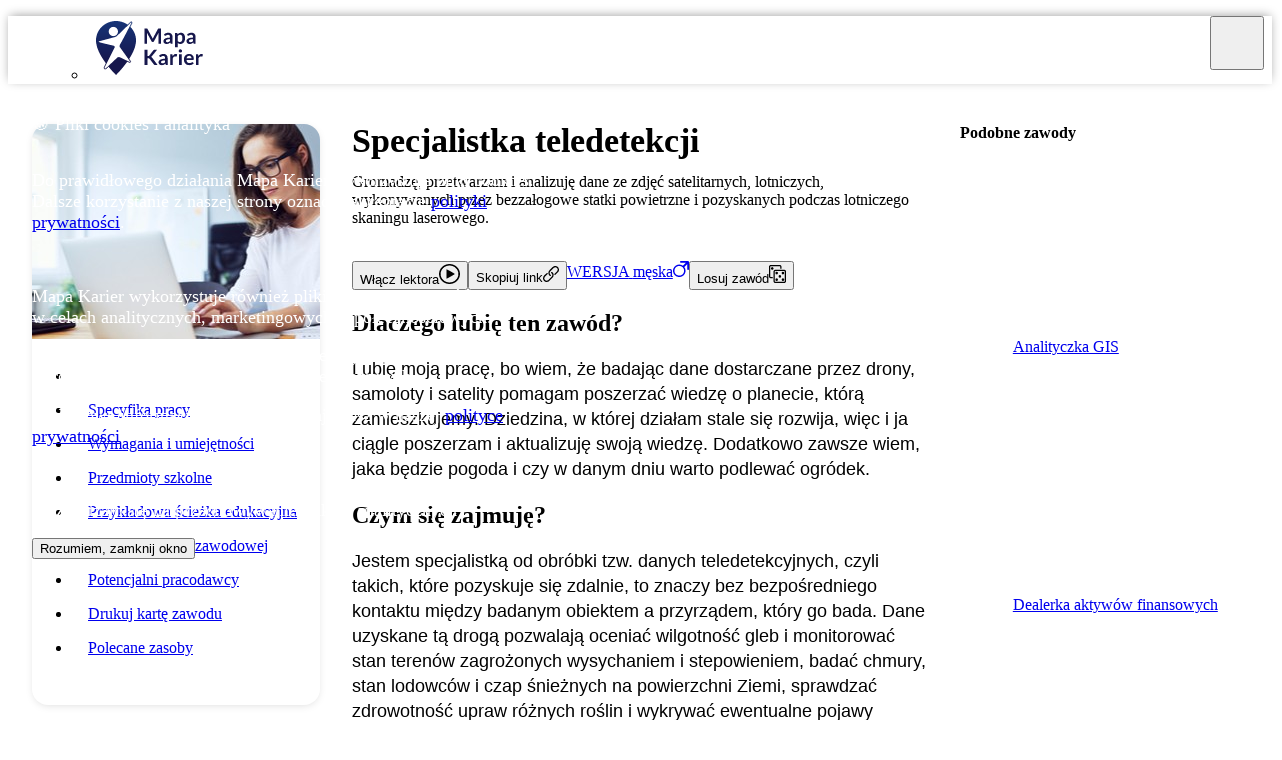

--- FILE ---
content_type: text/html; charset=utf-8
request_url: https://mapakarier.org/sciezki-kariery/2013/k/specjalistka-teledetekcji/
body_size: 15151
content:
<!DOCTYPE html><html lang="pl"><head><meta charSet="utf-8" data-next-head=""/><meta name="viewport" content="width=device-width, initial-scale=1" data-next-head=""/><title data-next-head="">Specjalistka teledetekcji | Poznaj zawód | Mapa Karier</title><link rel="icon" href="/next/assets/icons/favicon.png" data-next-head=""/><meta name="theme-color" content="#16174C" data-next-head=""/><meta name="description" content="Gromadzę, przetwarzam i analizuję dane ze zdjęć satelitarnych, lotniczych, wykonywanych przez bezzałogowe statki powietrzne i pozyskanych podczas lotniczego skaningu laserowego. Sprawdź, na czym polega moja praca, jak wygląda ścieżka edukacyjna i jakie muszę mieć kompetencje." data-next-head=""/><meta name="keywords" content="zawód, zawody, kariera, edukacja, ścieżka edukacyjna, doradztwo zawodowe, doradztwo edukacyjno-zawodowe, lekcja wychowawcza, polska rama kwalifikacji, kwalifikacje zawodowe, wymagania zawodowe, decyzje zawodowe, inspiracje zawodowe" data-next-head=""/><meta property="og:url" content="https://mapakarier.org/sciezki-kariery/2013/k/specjalistka-teledetekcji/" data-next-head=""/><meta property="og:site_name" content="Mapa Karier" data-next-head=""/><meta property="og:type" content="website" data-next-head=""/><meta property="og:title" content="Specjalistka teledetekcji | Poznaj zawód | Mapa Karier" data-next-head=""/><meta property="og:image" content="https://mapakarier.org/assets/occupations/photos/specjalistka-teledetekcji-f.jpg" data-next-head=""/><meta property="og:description" content="Gromadzę, przetwarzam i analizuję dane ze zdjęć satelitarnych, lotniczych, wykonywanych przez bezzałogowe statki powietrzne i pozyskanych podczas lotniczego skaningu laserowego. Sprawdź, na czym polega moja praca, jak wygląda ścieżka edukacyjna i jakie muszę mieć kompetencje." data-next-head=""/><meta name="google-site-verification" content="H7FQellPZBH2rFltEwcXKlkPpW_d2JYvLcx9UB9ZBUI"/><link data-next-font="" rel="preconnect" href="/" crossorigin="anonymous"/><link rel="preload" href="/_next/static/css/3e925f30de581a48.css" as="style"/><link rel="stylesheet" href="/_next/static/css/3e925f30de581a48.css" data-n-g=""/><noscript data-n-css=""></noscript><script defer="" noModule="" src="/_next/static/chunks/polyfills-42372ed130431b0a.js"></script><script src="/_next/static/chunks/webpack-02ba84b089a10a86.js" defer=""></script><script src="/_next/static/chunks/framework-244f1954653198e1.js" defer=""></script><script src="/_next/static/chunks/main-67149da493f1e1e7.js" defer=""></script><script src="/_next/static/chunks/pages/_app-4779c914e0033965.js" defer=""></script><script src="/_next/static/chunks/1352-3903e44c82f4d964.js" defer=""></script><script src="/_next/static/chunks/8752-54e5a7c866239f13.js" defer=""></script><script src="/_next/static/chunks/pages/sciezki-kariery/%5Bid%5D/%5Bgender%5D/%5Balias%5D-3fe058729dab81b9.js" defer=""></script><script src="/_next/static/_5ut13XHISSGRcY8_RvGA/_buildManifest.js" defer=""></script><script src="/_next/static/_5ut13XHISSGRcY8_RvGA/_ssgManifest.js" defer=""></script><style data-styled="" data-styled-version="5.3.11">.gwBvZQ{padding:0.5rem 1rem;border-radius:0.5rem;border:2px solid var(--cm-dark-blue);}/*!sc*/
data-styled.g1[id="sc-f33752d6-0"]{content:"gwBvZQ,"}/*!sc*/
.ZPzMh{display:grid;padding-top:1em;margin-top:25rem;position:relative;-webkit-flex-direction:column;-ms-flex-direction:column;flex-direction:column;place-content:start center;background-color:#172f6d;}/*!sc*/
.ZPzMh::before{content:"";width:100%;height:316px;bottom:98%;position:absolute;pointer-events:none;background-size:contain;background-position:bottom;background-repeat:repeat-x;background-image:url(/next/assets/images/common/mountains.svg);}/*!sc*/
@media print{.ZPzMh{display:none;}}/*!sc*/
@media (max-width:1100px){.ZPzMh{margin-top:18rem;}.ZPzMh::before{height:220px;}}/*!sc*/
@media (max-width:870px){.ZPzMh{padding-bottom:3rem;}}/*!sc*/
@media (max-width:720px){.ZPzMh{margin-top:10rem;}.ZPzMh::before{height:110px;}}/*!sc*/
.ZPzMh > div{max-width:78rem;}/*!sc*/
.ZPzMh div.footer-content{gap:3em;display:grid;margin-bottom:3em;color:var(--cm-lite-gray);grid-template-columns:repeat(4,1fr);}/*!sc*/
.ZPzMh div.footer-content .cm-logo{z-index:10;position:relative;margin-right:auto;-webkit-filter:drop-shadow(0px 2px 5px rgba(0,0,0,0.4));filter:drop-shadow(0px 2px 5px rgba(0,0,0,0.4));}/*!sc*/
@media (max-width:80rem){.ZPzMh div.footer-content{padding:0 1.5rem;}}/*!sc*/
@media (max-width:890px){.ZPzMh div.footer-content{gap:1rem;grid-template-columns:repeat(2,1fr);}.ZPzMh div.footer-content > *:nth-child(1){grid-column:1/2;grid-row:2/3;}.ZPzMh div.footer-content > *:nth-child(2){grid-column:1/2;grid-row:1/2;}.ZPzMh div.footer-content > *:nth-child(3){grid-column:2/3;grid-row:1/2;}.ZPzMh div.footer-content > *:nth-child(4){grid-column:2/3;grid-row:2/3;}}/*!sc*/
@media (max-width:570px){.ZPzMh div.footer-content{grid-template-columns:1fr;text-align:center;}.ZPzMh div.footer-content .cm-logo{margin:0;}.ZPzMh div.footer-content > *:nth-child(1){grid-column:1/2;grid-row:3/4;}.ZPzMh div.footer-content > *:nth-child(2){grid-column:1/2;grid-row:2/3;}.ZPzMh div.footer-content > *:nth-child(3){grid-column:1/2;grid-row:1/2;}.ZPzMh div.footer-content > *:nth-child(4){grid-column:1/2;grid-row:4/5;}}/*!sc*/
.ZPzMh div.footer-content li{margin-bottom:1em;}/*!sc*/
.ZPzMh div.footer-content li a:hover{-webkit-text-decoration:underline;text-decoration:underline;}/*!sc*/
data-styled.g2[id="sc-984e6911-0"]{content:"ZPzMh,"}/*!sc*/
.hcDydY{-webkit-flex-shrink:0;-ms-flex-negative:0;flex-shrink:0;width:0.7rem;height:0.7rem;fill:var(--cm-dark-blue);rotate:0deg;-webkit-transition:rotate 0.3s;transition:rotate 0.3s;}/*!sc*/
.cUKLRc{-webkit-flex-shrink:0;-ms-flex-negative:0;flex-shrink:0;width:1.5rem;height:1.5rem;fill:var(--cm-dark-blue);rotate:0deg;-webkit-transition:rotate 0.3s;transition:rotate 0.3s;}/*!sc*/
.hlLVdS{-webkit-flex-shrink:0;-ms-flex-negative:0;flex-shrink:0;width:1.2rem;height:1.2rem;fill:white;rotate:90deg;-webkit-transition:rotate 0.3s;transition:rotate 0.3s;}/*!sc*/
.evEUab{-webkit-flex-shrink:0;-ms-flex-negative:0;flex-shrink:0;width:1.3rem;height:1.3rem;fill:white;rotate:0deg;-webkit-transition:rotate 0.3s;transition:rotate 0.3s;}/*!sc*/
.fcbnT{-webkit-flex-shrink:0;-ms-flex-negative:0;flex-shrink:0;width:1.6rem;height:1.6rem;fill:white;rotate:0deg;-webkit-transition:rotate 0.3s;transition:rotate 0.3s;}/*!sc*/
.qgrXr{-webkit-flex-shrink:0;-ms-flex-negative:0;flex-shrink:0;width:1.2rem;height:1.2rem;fill:white;rotate:-90deg;-webkit-transition:rotate 0.3s;transition:rotate 0.3s;}/*!sc*/
.cHUsOY{-webkit-flex-shrink:0;-ms-flex-negative:0;flex-shrink:0;width:1rem;height:1rem;fill:currentColor;rotate:0deg;-webkit-transition:rotate 0.3s;transition:rotate 0.3s;}/*!sc*/
.jHYuXE{-webkit-flex-shrink:0;-ms-flex-negative:0;flex-shrink:0;width:1em;height:1em;fill:currentColor;rotate:0deg;-webkit-transition:rotate 0.3s;transition:rotate 0.3s;}/*!sc*/
.jsAqPE{-webkit-flex-shrink:0;-ms-flex-negative:0;flex-shrink:0;width:1.3rem;height:1.3rem;fill:currentColor;rotate:0deg;-webkit-transition:rotate 0.3s;transition:rotate 0.3s;}/*!sc*/
.cpYQqs{-webkit-flex-shrink:0;-ms-flex-negative:0;flex-shrink:0;width:1.1rem;height:1.1rem;fill:currentColor;rotate:0deg;-webkit-transition:rotate 0.3s;transition:rotate 0.3s;}/*!sc*/
.gHDYSI{-webkit-flex-shrink:0;-ms-flex-negative:0;flex-shrink:0;width:2rem;height:2rem;fill:currentColor;rotate:0deg;-webkit-transition:rotate 0.3s;transition:rotate 0.3s;}/*!sc*/
.lTFaX{-webkit-flex-shrink:0;-ms-flex-negative:0;flex-shrink:0;width:1.5rem;height:1.5rem;fill:white;rotate:0deg;-webkit-transition:rotate 0.3s;transition:rotate 0.3s;}/*!sc*/
.cthKqY{-webkit-flex-shrink:0;-ms-flex-negative:0;flex-shrink:0;width:1.5rem;height:1.5rem;fill:currentColor;rotate:0deg;-webkit-transition:rotate 0.3s;transition:rotate 0.3s;}/*!sc*/
data-styled.g3[id="sc-e26546d6-0"]{content:"hcDydY,cUKLRc,hlLVdS,evEUab,fcbnT,qgrXr,cHUsOY,jHYuXE,jsAqPE,cpYQqs,gHDYSI,lTFaX,cthKqY,"}/*!sc*/
.cZDLOl{display:-webkit-box;display:-webkit-flex;display:-ms-flexbox;display:flex;gap:1rem;-webkit-flex-direction:column;-ms-flex-direction:column;flex-direction:column;}/*!sc*/
.cqKSIF{display:-webkit-box;display:-webkit-flex;display:-ms-flexbox;display:flex;gap:1rem;-webkit-flex-direction:row;-ms-flex-direction:row;flex-direction:row;-webkit-flex-wrap:wrap;-ms-flex-wrap:wrap;flex-wrap:wrap;}/*!sc*/
.ffyvTE{display:-webkit-box;display:-webkit-flex;display:-ms-flexbox;display:flex;gap:1.5em;-webkit-flex-direction:column;-ms-flex-direction:column;flex-direction:column;}/*!sc*/
.dNWkre{display:-webkit-box;display:-webkit-flex;display:-ms-flexbox;display:flex;gap:2rem;-webkit-flex-direction:column;-ms-flex-direction:column;flex-direction:column;}/*!sc*/
.dNrgQF{display:-webkit-box;display:-webkit-flex;display:-ms-flexbox;display:flex;gap:1rem;-webkit-flex-direction:row;-ms-flex-direction:row;flex-direction:row;}/*!sc*/
data-styled.g4[id="sc-8248a61e-0"]{content:"cZDLOl,cqKSIF,ffyvTE,dNWkre,dNrgQF,"}/*!sc*/
.guMJMa{display:inline-block;}/*!sc*/
@media (min-width:54rem){.guMJMa{display:none;}}/*!sc*/
data-styled.g8[id="sc-8248a61e-4"]{content:"guMJMa,"}/*!sc*/
.hNcvBD{display:none;}/*!sc*/
@media (min-width:54rem){.hNcvBD{display:inline-block;}}/*!sc*/
data-styled.g9[id="sc-8248a61e-5"]{content:"hNcvBD,"}/*!sc*/
.FRiiB{--cm-headline-color:var(--cm-dark-blue);--cm-link-color:var(--cm-blue);--cm-accordion-padding:1.8rem;--cm-accordion-akcent:var(--cm-dark-blue);--cm-accordion-shadow:var(--cm-box-shadow);--cm-accordion-bg:var(--cm-hover-gray);--cm-accordion-lift-shadow:var(--cm-lift-shadow);--cm-accordion-headline-color:var(--cm-accordion-akcent);font-size:1.1rem;line-height:1.6rem;font-weight:400;font-family:"Slick",sans-serif;position:relative;--base-gap:1rem;display:-webkit-box;display:-webkit-flex;display:-ms-flexbox;display:flex;gap:var(--base-gap);-webkit-flex-direction:column;-ms-flex-direction:column;flex-direction:column;}/*!sc*/
.FRiiB *{box-sizing:border-box;-webkit-scroll-margin-top:4.5rem;-moz-scroll-margin-top:4.5rem;-ms-scroll-margin-top:4.5rem;scroll-margin-top:4.5rem;}/*!sc*/
.FRiiB .article-lead{padding:1em;background:#e2e2e2;border-radius:0.5em;}/*!sc*/
.FRiiB hr.space{border:none;}/*!sc*/
.FRiiB h1{color:var(--cm-headline-color);font-size:2.8em;font-weight:400;line-height:1em;margin:0.5em 0 0.2em;font-size:clamp(1.7rem,5vw,2.8rem);}/*!sc*/
.FRiiB h2{color:var(--cm-headline-color);font-weight:600;line-height:1.3em;font-size:1.3em;margin:1em 0 0.2em;}/*!sc*/
.FRiiB h3{color:var(--cm-headline-color);font-weight:600;line-height:1.1em;font-size:1.2em;margin:1em 0 0.2em;}/*!sc*/
.FRiiB h4{color:var(--cm-headline-color);font-weight:600;margin:1em 0 0.2em;}/*!sc*/
.FRiiB h1 + img,.FRiiB h2 + img,.FRiiB h3 + img,.FRiiB h4 + img,.FRiiB h1 + .responsive-embed,.FRiiB h2 + .responsive-embed,.FRiiB h3 + .responsive-embed,.FRiiB h4 + .responsive-embed{margin-top:0;}/*!sc*/
.FRiiB strong{font-weight:600;}/*!sc*/
.FRiiB img{border-radius:0.5em;margin:1em auto;max-width:100%;}/*!sc*/
.FRiiB a.img-link{margin:0 auto;background:none;}/*!sc*/
.FRiiB a.img-link:hover{background:none;}/*!sc*/
.FRiiB a.img-link > img{-webkit-transition:box-shadow 0.3s ease;transition:box-shadow 0.3s ease;margin:0;}/*!sc*/
.FRiiB a.img-link:hover > img{box-shadow:0 0 0 3px var(--cm-link-color);}/*!sc*/
.FRiiB ul{gap:1rem;display:-webkit-box;display:-webkit-flex;display:-ms-flexbox;display:flex;-webkit-flex-direction:column;-ms-flex-direction:column;flex-direction:column;list-style:disc;padding-left:1.5em;}/*!sc*/
.FRiiB ol{gap:1rem;display:-webkit-box;display:-webkit-flex;display:-ms-flexbox;display:flex;-webkit-flex-direction:column;-ms-flex-direction:column;flex-direction:column;list-style:decimal;padding-left:1.5em;}/*!sc*/
.FRiiB p{margin:0;}/*!sc*/
.FRiiB blockquote,.FRiiB p.blockquote{padding:1rem;border-radius:0.8rem;background-color:var(--cm-lite-gray);border-left:4px solid var(--cm-blue);border-right:4px solid var(--cm-blue);}/*!sc*/
.FRiiB a{z-index:0;color:inherit;position:relative;-webkit-text-decoration:none;text-decoration:none;margin-right:auto;background-image:linear-gradient( transparent 0%, transparent calc(50% - 2px), var(--cm-link-color) calc(50% - 2px), var(--cm-link-color) 100% );-webkit-transition:background-position 0.15s ease-in-out,padding 0.15s ease-in-out;transition:background-position 0.15s ease-in-out,padding 0.15s ease-in-out;background-size:100% 200%;background-position:0 0;word-break:break-word;}/*!sc*/
.FRiiB a:hover{background-image:linear-gradient( transparent 0%, transparent calc(50% - 2px), var(--cm-link-color) calc(50% - 2px), var(--cm-link-color) 100% );background-position:0 100%;}/*!sc*/
.FRiiB p.info{display:block;position:relative;border-radius:0.5rem;padding:1rem 1rem 1rem 3rem;background-color:var(--cm-hover-gray);border-left:4px solid var(--cm-link-color);}/*!sc*/
.FRiiB p.info::before{content:" ";top:1.3rem;left:0.8rem;width:1.4rem;height:1.4rem;position:absolute;background-image:url("data:image/svg+xml,%3Csvg xmlns='http://www.w3.org/2000/svg' viewBox='0 0 24 24' fill='none' stroke='%2316174c' stroke-width='2' stroke-linecap='round' stroke-linejoin='round'%3E%3Ccircle cx='12' cy='12' r='10'/%3E%3Cline x1='12' y1='16' x2='12' y2='12'/%3E%3Cline x1='12' y1='8' x2='12.01' y2='8'/%3E%3C/svg%3E");background-size:contain;background-repeat:no-repeat;}/*!sc*/
.FRiiB a.cta{width:100%;margin:0 auto;font-weight:600;font-size:0.95em;padding:0.5rem 1rem;color:var(--cm-dark-blue);background-color:var(--cm-green);border-radius:clamp(1rem,5vw,3rem);gap:1rem;display:-webkit-box;display:-webkit-flex;display:-ms-flexbox;display:flex;-webkit-align-items:center;-webkit-box-align:center;-ms-flex-align:center;align-items:center;-webkit-box-pack:justify;-webkit-justify-content:space-between;-ms-flex-pack:justify;justify-content:space-between;background-image:none;-webkit-transition:background-color 0.15s ease,color 0.15s ease;transition:background-color 0.15s ease,color 0.15s ease;}/*!sc*/
.FRiiB a.cta.no-icon{-webkit-box-pack:center;-webkit-justify-content:center;-ms-flex-pack:center;justify-content:center;}/*!sc*/
.FRiiB a.cta:hover{background-color:var(--cm-dark-blue);color:var(--cm-green);}/*!sc*/
.FRiiB a.cta:hover > svg.icon{fill:var(--cm-green);}/*!sc*/
.FRiiB a.cta > svg.icon{width:1.5rem;height:1.5rem;-webkit-flex-shrink:0;-ms-flex-negative:0;flex-shrink:0;fill:var(--cm-dark-blue);-webkit-transition:fill 0.15s ease;transition:fill 0.15s ease;}/*!sc*/
.FRiiB a.cta.themed{border:2px solid var(--cm-link-color);background-color:var(--cm-link-color);}/*!sc*/
.FRiiB a.cta.themed:hover{background-color:white;color:var(--cm-link-color);}/*!sc*/
.FRiiB a.cta.themed:hover > svg.icon{fill:var(--cm-link-color);}/*!sc*/
.FRiiB a.cta.gray{color:var(--cm-dark-blue);border:2px solid var(--cm-gray);background-color:var(--cm-gray);}/*!sc*/
.FRiiB a.cta.gray:hover{background-color:white;color:var(--cm-dark-gray);}/*!sc*/
.FRiiB a.cta.gray:hover > svg.icon{fill:var(--cm-dark-gray);}/*!sc*/
.FRiiB .annotation{color:var(--cm-dark-gray);font-size:0.9em;}/*!sc*/
.FRiiB hr{margin:1rem 0;border-color:var(--cm-gray);}/*!sc*/
.FRiiB hr.ghost{display:none;}/*!sc*/
.FRiiB hr.blank{margin:1rem 0;border-color:transparent;}/*!sc*/
.FRiiB hr.blank-wide{margin:1.5rem 0;border-color:transparent;}/*!sc*/
.FRiiB hr.regular-wide{margin:1.5rem 0;}/*!sc*/
.FRiiB .responsiveEmbed,.FRiiB .responsive-embed{margin:1em 0;overflow:hidden;position:relative;padding-top:56.25%;border-radius:0.5em;}/*!sc*/
.FRiiB .responsiveEmbed > iframe,.FRiiB .responsive-embed > iframe{top:0;left:0;border:0;width:100%;height:100%;position:absolute;}/*!sc*/
.FRiiB span.visual-space{width:100%;height:1.2rem;display:block;}/*!sc*/
.FRiiB .accordion{gap:0;display:-webkit-box;display:-webkit-flex;display:-ms-flexbox;display:flex;-webkit-flex-direction:column;-ms-flex-direction:column;flex-direction:column;border-radius:0.5rem;box-shadow:var(--cm-accordion-shadow);background-color:var(--cm-accordion-bg);border-left:0.25rem solid var(--cm-accordion-akcent);-webkit-transition:box-shadow 0.3s ease,translate 0.3s ease;transition:box-shadow 0.3s ease,translate 0.3s ease;}/*!sc*/
.FRiiB .accordion:hover{-webkit-translate:0 -1rem;translate:0 -1rem;box-shadow:var(--cm-accordion-lift-shadow);}/*!sc*/
.FRiiB .accordion .accordion-header{margin:0;cursor:pointer;padding:var(--cm-accordion-padding);color:var(--cm-accordion-headline-color);-webkit-transition:margin 0.4s ease,background-color 0.4s ease;transition:margin 0.4s ease,background-color 0.4s ease;}/*!sc*/
.FRiiB .accordion .accordion-header[data-state="open"] ~ .accordion-body{margin-bottom:var(--cm-accordion-padding);}/*!sc*/
.FRiiB .accordion .accordion-body{height:0;gap:1.1em;display:-webkit-box;display:-webkit-flex;display:-ms-flexbox;display:flex;overflow:hidden;-webkit-flex-direction:column;-ms-flex-direction:column;flex-direction:column;padding:0 var(--cm-accordion-padding);-webkit-transition:height 0.3s ease,margin 0.3s ease;transition:height 0.3s ease,margin 0.3s ease;}/*!sc*/
.FRiiB .accordion > .accordion-body > .accordion{border:none;box-shadow:none;}/*!sc*/
.FRiiB .accordion > .accordion-body > .accordion > .accordion-header{padding:0.5rem;position:relative;padding-right:3rem;border-radius:0.5rem;}/*!sc*/
.FRiiB .accordion > .accordion-body > .accordion > .accordion-header:after{top:0.7rem;right:1rem;content:"";width:1rem;height:1rem;position:absolute;background-image:url("[data-uri]");background-size:contain;}/*!sc*/
.FRiiB .accordion > .accordion-body > .accordion:hover{-webkit-translate:0 0;translate:0 0;}/*!sc*/
.FRiiB .accordion > .accordion-body > .accordion:hover > .accordion-header{background-color:rgba(0,0,0,0.1);}/*!sc*/
.FRiiB .accordion > .accordion-body > .accordion:hover > .accordion-header[data-state="open"]::after{rotate:180deg;}/*!sc*/
.FRiiB .clipping{padding:1em;display:grid;gap:var(--base-gap);border-radius:1em;}/*!sc*/
.FRiiB .clipping.gray{color:inherit;background-color:var(--cm-lite-gray);}/*!sc*/
.FRiiB .clipping.dark{color:white;background-color:var(--cm-dark-blue);}/*!sc*/
.FRiiB .clipping.outlined{border:3px solid var(--cm-blue);background-color:var(--cm-hover-gray);}/*!sc*/
.FRiiB .clipping.akcent{--cm-link-color:var(--clipping-akcent);border:3px solid var(--clipping-akcent);background-color:white;}/*!sc*/
.FRiiB .error-block{color:white;padding:0.5em;border-radius:0.5em;background-color:red;}/*!sc*/
.FRiiB .error-block .error-block-icon{padding:0.5em 0.6em;margin-right:0.5em;border-radius:0.5em;display:-webkit-inline-box;display:-webkit-inline-flex;display:-ms-inline-flexbox;display:inline-flex;-webkit-align-items:center;-webkit-box-align:center;-ms-flex-align:center;align-items:center;-webkit-box-pack:center;-webkit-justify-content:center;-ms-flex-pack:center;justify-content:center;background-color:var(--cm-lite-gray);}/*!sc*/
.FRiiB .style-wrapper{--sw-column-lg:21em;}/*!sc*/
@media (width < 440px){.FRiiB .style-wrapper{--sw-column-lg:15em;}}/*!sc*/
.FRiiB .style-wrapper.lg-columns{gap:2em;display:grid;grid-template-columns:repeat( auto-fill,minmax(var(--sw-column-lg),1fr) );}/*!sc*/
.FRiiB .style-wrapper.lg-columns > h3,.FRiiB .style-wrapper.lg-columns > h2{grid-column:1 / -1;}/*!sc*/
.FRiiB .style-wrapper.md-columns{gap:4em;display:grid;grid-template-columns:repeat(auto-fill,minmax(11em,1fr));}/*!sc*/
.FRiiB .style-wrapper.md-columns > h3,.FRiiB .style-wrapper.md-columns > h2{grid-column:1 / -1;}/*!sc*/
.FRiiB .style-wrapper.sm-columns{gap:1.2em;display:grid;grid-template-columns:repeat(auto-fill,minmax(9em,1fr));}/*!sc*/
.FRiiB .style-wrapper.sm-columns > h3,.FRiiB .style-wrapper.sm-columns > h2{grid-column:1 / -1;}/*!sc*/
.FRiiB .style-wrapper.wrap-row{gap:1em;display:-webkit-box;display:-webkit-flex;display:-ms-flexbox;display:flex;-webkit-flex-wrap:wrap;-ms-flex-wrap:wrap;flex-wrap:wrap;}/*!sc*/
.FRiiB .style-wrapper.wrap-row > *{width:auto;-webkit-box-flex:1;-webkit-flex-grow:1;-ms-flex-positive:1;flex-grow:1;white-space:nowrap;}/*!sc*/
.FRiiB .style-wrapper.display-card{padding:2rem;border-radius:1em;background-color:white;border:1px solid rgba(0,0,0,0.1);box-shadow:0px 4px 8px -4px rgba(0,0,0,0.3);}/*!sc*/
.FRiiB .style-wrapper.display-card h3,.FRiiB .style-wrapper.display-card h2{margin:0;}/*!sc*/
.FRiiB .style-wrapper.display-card hr.regular{margin:1.7em -2rem;border-color:rgba(0,0,0,0.1);}/*!sc*/
.FRiiB .style-wrapper.display-card img{margin:0 auto;}/*!sc*/
.FRiiB .style-wrapper.display-card > img{margin:0 auto 1rem auto;}/*!sc*/
.FRiiB .style-wrapper.display-card ul{gap:0.3em;margin-top:1em;}/*!sc*/
.FRiiB .style-wrapper.display-card p:not(:last-child){margin-bottom:1.3em;}/*!sc*/
data-styled.g14[id="sc-f0a3a906-0"]{content:"FRiiB,"}/*!sc*/
.eYnpNB > *{pointer-events:none;}/*!sc*/
data-styled.g24[id="sc-ca56a99b-0"]{content:"eYnpNB,"}/*!sc*/
.cTjEjV{width:36px;height:36px;position:relative;display:inline-block;}/*!sc*/
data-styled.g25[id="sc-ca56a99b-1"]{content:"cTjEjV,"}/*!sc*/
.bTvLNy{top:47%;display:block;-webkit-transition:-webkit-transform .22s cubic-bezier(0.55,0.055,0.675,0.19);-webkit-transition:transform .22s cubic-bezier(0.55,0.055,0.675,0.19);transition:transform .22s cubic-bezier(0.55,0.055,0.675,0.19);}/*!sc*/
.bTvLNy,.bTvLNy::after,.bTvLNy::before{width:36px;height:3px;border-radius:1em;position:absolute;-webkit-transition:-webkit-transform .3s ease;-webkit-transition:transform .3s ease;transition:transform .3s ease;background-color:var(--cm-dark-blue);}/*!sc*/
.bTvLNy::after,.bTvLNy::before{content:"";display:block;}/*!sc*/
.bTvLNy::before{top:-8px;-webkit-transition:top 0.1s 0.25s ease-in,opacity 0.1s ease-in;transition:top 0.1s 0.25s ease-in,opacity 0.1s ease-in;}/*!sc*/
.bTvLNy::after{bottom:-8px;-webkit-transition:bottom 0.1s 0.25s ease-in,-webkit-transform 0.22s cubic-bezier(0.55,0.055,0.675,0.19);-webkit-transition:bottom 0.1s 0.25s ease-in,transform 0.22s cubic-bezier(0.55,0.055,0.675,0.19);transition:bottom 0.1s 0.25s ease-in,transform 0.22s cubic-bezier(0.55,0.055,0.675,0.19);-webkit-transition:bottom 0.1s 0.25s ease-in,-webkit-transform 0.22s cubic-bezier(0.55,0.055,0.675,0.19);-webkit-transition:bottom 0.1s 0.25s ease-in,transform 0.22s cubic-bezier(0.55,0.055,0.675,0.19);transition:bottom 0.1s 0.25s ease-in,transform 0.22s cubic-bezier(0.55,0.055,0.675,0.19);}/*!sc*/
data-styled.g26[id="sc-ca56a99b-2"]{content:"bTvLNy,"}/*!sc*/
.hKwkVY{gap:1.3rem;display:-webkit-box;display:-webkit-flex;display:-ms-flexbox;display:flex;-webkit-flex-wrap:wrap;-ms-flex-wrap:wrap;flex-wrap:wrap;-webkit-align-items:center;-webkit-box-align:center;-ms-flex-align:center;align-items:center;-webkit-box-pack:center;-webkit-justify-content:center;-ms-flex-pack:center;justify-content:center;}/*!sc*/
.hKwkVY > *{-webkit-transition:opacity 0.3s ease,translate 0.3s ease;transition:opacity 0.3s ease,translate 0.3s ease;}/*!sc*/
.hKwkVY > *:hover{opacity:0.8;-webkit-translate:0 -0.5em;translate:0 -0.5em;}/*!sc*/
.hKwkVY svg{fill:white;}/*!sc*/
data-styled.g30[id="sc-51818079-0"]{content:"hKwkVY,"}/*!sc*/
.ioCsVd{gap:0.5rem;display:-webkit-box;display:-webkit-flex;display:-ms-flexbox;display:flex;-webkit-align-items:center;-webkit-box-align:center;-ms-flex-align:center;align-items:center;-webkit-box-pack:justify;-webkit-justify-content:space-between;-ms-flex-pack:justify;justify-content:space-between;border-radius:3rem;background-color:var(--cm-dark-blue);}/*!sc*/
.ioCsVd > svg:nth-child(2){margin-right:0.6rem;}/*!sc*/
data-styled.g31[id="sc-51818079-1"]{content:"ioCsVd,"}/*!sc*/
.gJlfri{padding:0.3em 0.3em 0.3em 0.5em;height:54px;width:auto;}/*!sc*/
data-styled.g32[id="sc-4098b4c6-0"]{content:"gJlfri,"}/*!sc*/
.dSLOZp{inset:0 0;z-index:-1;opacity:0.5;position:absolute;background-color:white;-webkit-transition:opacity 0.3s ease;transition:opacity 0.3s ease;}/*!sc*/
data-styled.g33[id="sc-4098b4c6-1"]{content:"dSLOZp,"}/*!sc*/
.bpYqZp{top:0;right:0;display:none;padding:0 0.5em;position:absolute;}/*!sc*/
.bpYqZp > *{width:54px;height:54px;display:-webkit-box;display:-webkit-flex;display:-ms-flexbox;display:flex;-webkit-align-items:center;-webkit-box-align:center;-ms-flex-align:center;align-items:center;-webkit-box-pack:center;-webkit-justify-content:center;-ms-flex-pack:center;justify-content:center;}/*!sc*/
@media (max-width:85rem){.bpYqZp{gap:0.5rem;display:-webkit-box;display:-webkit-flex;display:-ms-flexbox;display:flex;-webkit-align-items:center;-webkit-box-align:center;-ms-flex-align:center;align-items:center;}}/*!sc*/
data-styled.g34[id="sc-4098b4c6-2"]{content:"bpYqZp,"}/*!sc*/
.dLwGYV{top:0;left:0;right:0;height:55px;z-index:40;position:relative;-webkit-backdrop-filter:blur(15px);backdrop-filter:blur(15px);box-shadow:0 -2px 10px -2px rgba(0,0,0,0.4);-webkit-transition:box-shadow 0.3s ease;transition:box-shadow 0.3s ease;}/*!sc*/
@media print{.dLwGYV{display:none;}}/*!sc*/
@media (max-width:85rem){.dLwGYV{height:auto;}.dLwGYV .hight-contrast-desktop{display:none;}}/*!sc*/
data-styled.g35[id="sc-4098b4c6-3"]{content:"dLwGYV,"}/*!sc*/
.cMHiFq{display:-webkit-box;display:-webkit-flex;display:-ms-flexbox;display:flex;-webkit-box-pack:justify;-webkit-justify-content:space-between;-ms-flex-pack:justify;justify-content:space-between;}/*!sc*/
@media (max-width:85rem){.cMHiFq{-webkit-flex-direction:column;-ms-flex-direction:column;flex-direction:column;}}/*!sc*/
data-styled.g36[id="sc-4098b4c6-4"]{content:"cMHiFq,"}/*!sc*/
.kdRHei{font-weight:500;position:relative;white-space:nowrap;color:var(--cm-dark-blue);-webkit-transition:background-color 0.3s ease;transition:background-color 0.3s ease;}/*!sc*/
.kdRHei::after{content:"";left:50%;bottom:0%;height:3px;-webkit-translate:-50% 0;translate:-50% 0;border-radius:1em;position:absolute;background-color:var(--cm-dark-blue);width:0;opacity:0;-webkit-transition:width 0.3s ease,opacity 0.3s ease;transition:width 0.3s ease,opacity 0.3s ease;}/*!sc*/
.kdRHei:hover{background-color:var(--cm-hover-gray);}/*!sc*/
.kdRHei:hover::after{width:75%;opacity:1;}/*!sc*/
.kdRHei:active::after{width:95%;}/*!sc*/
.kdRHei > a,.kdRHei > button{height:54px;padding:1em;font-size:1.1rem;gap:0.8rem;display:-webkit-box;display:-webkit-flex;display:-ms-flexbox;display:flex;-webkit-align-items:center;-webkit-box-align:center;-ms-flex-align:center;align-items:center;-webkit-box-pack:center;-webkit-justify-content:center;-ms-flex-pack:center;justify-content:center;}/*!sc*/
data-styled.g37[id="sc-4098b4c6-5"]{content:"kdRHei,"}/*!sc*/
.drepcY{padding:1em;}/*!sc*/
data-styled.g38[id="sc-4098b4c6-6"]{content:"drepcY,"}/*!sc*/
.goruCx{right:0;z-index:10;margin-top:3px;position:absolute;background-color:white;box-shadow:var(--cm-lift-shadow);}/*!sc*/
.goruCx > *{white-space:nowrap;}/*!sc*/
@media (max-width:85rem){.goruCx{width:100%;}}/*!sc*/
data-styled.g39[id="sc-4098b4c6-7"]{content:"goruCx,"}/*!sc*/
.fsEkEj{display:-webkit-box;display:-webkit-flex;display:-ms-flexbox;display:flex;-webkit-align-items:center;-webkit-box-align:center;-ms-flex-align:center;align-items:center;}/*!sc*/
@media (max-width:85rem){.fsEkEj{width:100%;-webkit-flex-direction:column;-ms-flex-direction:column;flex-direction:column;display:none;}.fsEkEj.open{display:-webkit-box;display:-webkit-flex;display:-ms-flexbox;display:flex;}.fsEkEj a,.fsEkEj li,.fsEkEj button{width:100%;}}/*!sc*/
data-styled.g40[id="sc-4098b4c6-8"]{content:"fsEkEj,"}/*!sc*/
body{background-color:var(--cm-bg-gray);}/*!sc*/
data-styled.g44[id="sc-global-dAgsgW1"]{content:"sc-global-dAgsgW1,"}/*!sc*/
.iAIlzD{--occ-radius:1rem;min-width:16rem;position:relative;margin-bottom:auto;border-radius:var(--occ-radius);z-index:6;box-shadow:var(--cm-box-shadow);-webkit-transition:var(--cm-common-transitions);transition:var(--cm-common-transitions);}/*!sc*/
.iAIlzD:hover{-webkit-translate:0 -1rem;translate:0 -1rem;box-shadow:var(--cm-lift-shadow);}/*!sc*/
.iAIlzD a{overflow:hidden;border-radius:var(--occ-radius);background-color:var(--cm-hover-gray);}/*!sc*/
.iAIlzD p.label{width:100%;padding:0.3rem 0.8rem;background-color:white;color:var(--cm-text-color);border-radius:0 0 var(--occ-radius) var(--occ-radius);-webkit-flex-shrink:0;-ms-flex-negative:0;flex-shrink:0;display:block;height:2.4rem;font-weight:500;line-height:1.7rem;overflow:hidden;white-space:nowrap;text-overflow:ellipsis;}/*!sc*/
.iAIlzE{--occ-radius:1rem;min-width:16rem;position:relative;margin-bottom:auto;border-radius:var(--occ-radius);z-index:5;box-shadow:var(--cm-box-shadow);-webkit-transition:var(--cm-common-transitions);transition:var(--cm-common-transitions);}/*!sc*/
.iAIlzE:hover{-webkit-translate:0 -1rem;translate:0 -1rem;box-shadow:var(--cm-lift-shadow);}/*!sc*/
.iAIlzE a{overflow:hidden;border-radius:var(--occ-radius);background-color:var(--cm-hover-gray);}/*!sc*/
.iAIlzE p.label{width:100%;padding:0.3rem 0.8rem;background-color:white;color:var(--cm-text-color);border-radius:0 0 var(--occ-radius) var(--occ-radius);-webkit-flex-shrink:0;-ms-flex-negative:0;flex-shrink:0;display:block;height:2.4rem;font-weight:500;line-height:1.7rem;overflow:hidden;white-space:nowrap;text-overflow:ellipsis;}/*!sc*/
.iAIlzF{--occ-radius:1rem;min-width:16rem;position:relative;margin-bottom:auto;border-radius:var(--occ-radius);z-index:4;box-shadow:var(--cm-box-shadow);-webkit-transition:var(--cm-common-transitions);transition:var(--cm-common-transitions);}/*!sc*/
.iAIlzF:hover{-webkit-translate:0 -1rem;translate:0 -1rem;box-shadow:var(--cm-lift-shadow);}/*!sc*/
.iAIlzF a{overflow:hidden;border-radius:var(--occ-radius);background-color:var(--cm-hover-gray);}/*!sc*/
.iAIlzF p.label{width:100%;padding:0.3rem 0.8rem;background-color:white;color:var(--cm-text-color);border-radius:0 0 var(--occ-radius) var(--occ-radius);-webkit-flex-shrink:0;-ms-flex-negative:0;flex-shrink:0;display:block;height:2.4rem;font-weight:500;line-height:1.7rem;overflow:hidden;white-space:nowrap;text-overflow:ellipsis;}/*!sc*/
.iAIlzG{--occ-radius:1rem;min-width:16rem;position:relative;margin-bottom:auto;border-radius:var(--occ-radius);z-index:3;box-shadow:var(--cm-box-shadow);-webkit-transition:var(--cm-common-transitions);transition:var(--cm-common-transitions);}/*!sc*/
.iAIlzG:hover{-webkit-translate:0 -1rem;translate:0 -1rem;box-shadow:var(--cm-lift-shadow);}/*!sc*/
.iAIlzG a{overflow:hidden;border-radius:var(--occ-radius);background-color:var(--cm-hover-gray);}/*!sc*/
.iAIlzG p.label{width:100%;padding:0.3rem 0.8rem;background-color:white;color:var(--cm-text-color);border-radius:0 0 var(--occ-radius) var(--occ-radius);-webkit-flex-shrink:0;-ms-flex-negative:0;flex-shrink:0;display:block;height:2.4rem;font-weight:500;line-height:1.7rem;overflow:hidden;white-space:nowrap;text-overflow:ellipsis;}/*!sc*/
.iAIlzH{--occ-radius:1rem;min-width:16rem;position:relative;margin-bottom:auto;border-radius:var(--occ-radius);z-index:2;box-shadow:var(--cm-box-shadow);-webkit-transition:var(--cm-common-transitions);transition:var(--cm-common-transitions);}/*!sc*/
.iAIlzH:hover{-webkit-translate:0 -1rem;translate:0 -1rem;box-shadow:var(--cm-lift-shadow);}/*!sc*/
.iAIlzH a{overflow:hidden;border-radius:var(--occ-radius);background-color:var(--cm-hover-gray);}/*!sc*/
.iAIlzH p.label{width:100%;padding:0.3rem 0.8rem;background-color:white;color:var(--cm-text-color);border-radius:0 0 var(--occ-radius) var(--occ-radius);-webkit-flex-shrink:0;-ms-flex-negative:0;flex-shrink:0;display:block;height:2.4rem;font-weight:500;line-height:1.7rem;overflow:hidden;white-space:nowrap;text-overflow:ellipsis;}/*!sc*/
.iAIlzI{--occ-radius:1rem;min-width:16rem;position:relative;margin-bottom:auto;border-radius:var(--occ-radius);z-index:1;box-shadow:var(--cm-box-shadow);-webkit-transition:var(--cm-common-transitions);transition:var(--cm-common-transitions);}/*!sc*/
.iAIlzI:hover{-webkit-translate:0 -1rem;translate:0 -1rem;box-shadow:var(--cm-lift-shadow);}/*!sc*/
.iAIlzI a{overflow:hidden;border-radius:var(--occ-radius);background-color:var(--cm-hover-gray);}/*!sc*/
.iAIlzI p.label{width:100%;padding:0.3rem 0.8rem;background-color:white;color:var(--cm-text-color);border-radius:0 0 var(--occ-radius) var(--occ-radius);-webkit-flex-shrink:0;-ms-flex-negative:0;flex-shrink:0;display:block;height:2.4rem;font-weight:500;line-height:1.7rem;overflow:hidden;white-space:nowrap;text-overflow:ellipsis;}/*!sc*/
data-styled.g61[id="sc-d8d39f1-0"]{content:"iAIlzD,iAIlzE,iAIlzF,iAIlzG,iAIlzH,iAIlzI,"}/*!sc*/
.hVuYQc{z-index:0;width:100%;overflow:hidden;position:relative;border-radius:var(--occ-radius) var(--occ-radius) 0 0;}/*!sc*/
.hVuYQc > img{width:100%;inset:0;position:absolute;}/*!sc*/
.hVuYQc::before{content:"";left:-45%;width:45%;height:100%;position:absolute;-webkit-animation:cVMSob 1s infinite;animation:cVMSob 1s infinite;background-image:linear-gradient( to left,rgba(241,241,241,0.1) 0%,rgba(214,214,214,0.2) 25%,rgba(200,200,200,0.4) 50%,rgba(214,214,214,0.2) 75%,rgba(241,241,241,0.1) 100% );-webkit-transform:translateZ(0);-ms-transform:translateZ(0);transform:translateZ(0);}/*!sc*/
data-styled.g62[id="sc-d8d39f1-1"]{content:"hVuYQc,"}/*!sc*/
.dfdKX{left:0;right:0;z-index:5;display:-webkit-box;display:-webkit-flex;display:-ms-flexbox;display:flex;bottom:2.5rem;padding:0.5rem;position:absolute;pointer-events:none;-webkit-align-items:flex-end;-webkit-box-align:flex-end;-ms-flex-align:flex-end;align-items:flex-end;-webkit-box-pack:justify;-webkit-justify-content:space-between;-ms-flex-pack:justify;justify-content:space-between;}/*!sc*/
.dfdKX > *{display:-webkit-box;display:-webkit-flex;display:-ms-flexbox;display:flex;}/*!sc*/
data-styled.g67[id="sc-d8d39f1-6"]{content:"dfdKX,"}/*!sc*/
.kVlaRf{gap:2rem;display:grid;padding:1.5rem;grid-template-columns:18rem 1fr;}/*!sc*/
@media (max-width:54rem){.kVlaRf{grid-template-columns:1fr;}}/*!sc*/
data-styled.g71[id="sc-776ee4cd-0"]{content:"kVlaRf,"}/*!sc*/
.bdtghk{gap:1.5rem;display:-webkit-box;display:-webkit-flex;display:-ms-flexbox;display:flex;-webkit-flex-shrink:0;-ms-flex-negative:0;flex-shrink:0;-webkit-flex-direction:column;-ms-flex-direction:column;flex-direction:column;padding:0;width:100%;max-width:18rem;overflow:hidden;border-radius:1rem;margin-bottom:auto;background-color:white;border:1px solid var(--cm-lite-gray);box-shadow:0 2px 10px -3px rgba(0,0,0,0.18);}/*!sc*/
@media (max-width:54rem){.bdtghk{left:0rem;right:0rem;bottom:-100%;z-index:2000;position:fixed;margin:0 auto;max-width:100%;overflow-y:auto;max-height:calc(100% - 5rem);-webkit-transition:bottom 0.4s ease-in-out;transition:bottom 0.4s ease-in-out;}}/*!sc*/
data-styled.g72[id="sc-776ee4cd-1"]{content:"bdtghk,"}/*!sc*/
.jzEgHQ{gap:0.5rem;display:-webkit-box;display:-webkit-flex;display:-ms-flexbox;display:flex;margin-right:1rem;-webkit-flex-direction:column;-ms-flex-direction:column;flex-direction:column;padding-bottom:1.5rem;}/*!sc*/
.jzEgHQ a,.jzEgHQ button{text-align:left;padding:0.5rem 0.5rem 0.5rem 1rem;border-radius:0 2rem 2rem 0;width:100%;display:block;-webkit-transition:background-color 0.3s ease;transition:background-color 0.3s ease;}/*!sc*/
.jzEgHQ a:hover,.jzEgHQ button:hover{background-color:var(--cm-hover-gray);}/*!sc*/
.jzEgHQ a.active,.jzEgHQ button.active{background-color:var(--cm-red);color:white;}/*!sc*/
@media (max-width:54rem){.jzEgHQ{margin:1rem 1rem 3rem;}.jzEgHQ a,.jzEgHQ button{border-radius:2rem;}}/*!sc*/
data-styled.g73[id="sc-776ee4cd-2"]{content:"jzEgHQ,"}/*!sc*/
.hMisUO{position:fixed;-webkit-align-items:center;-webkit-box-align:center;-ms-flex-align:center;align-items:center;-webkit-box-pack:justify;-webkit-justify-content:space-between;-ms-flex-pack:justify;justify-content:space-between;display:-webkit-box;display:-webkit-flex;display:-ms-flexbox;display:flex;left:0;right:0;bottom:0;z-index:2600;padding:0.8rem;border-radius:0.5rem 0.5rem 0 0;background-color:var(--cm-dark-blue);-webkit-filter:drop-shadow(0px 4px 10px rgba(0,0,0,0.7));filter:drop-shadow(0px 4px 10px rgba(0,0,0,0.7));}/*!sc*/
@media (min-width:54rem){.hMisUO{display:none;}}/*!sc*/
.hMisUO > a{z-index:1;position:relative;}/*!sc*/
.hMisUO > a,.hMisUO > button{z-index:10;-webkit-transition:scale 0.2s ease-in-out;transition:scale 0.2s ease-in-out;}/*!sc*/
.hMisUO > a > *,.hMisUO > button > *{pointer-events:none;}/*!sc*/
.hMisUO > a:active,.hMisUO > button:active{scale:0.85;}/*!sc*/
.hMisUO > .bulb{z-index:5;display:-webkit-box;display:-webkit-flex;display:-ms-flexbox;display:flex;isolation:isolate;position:relative;-webkit-align-items:center;-webkit-box-align:center;-ms-flex-align:center;align-items:center;-webkit-box-pack:center;-webkit-justify-content:center;-ms-flex-pack:center;justify-content:center;}/*!sc*/
.hMisUO > .bulb::before{content:"";z-index:-1;border-radius:50%;position:absolute;padding:2.1rem 7rem;background-color:var(--cm-dark-blue);}/*!sc*/
data-styled.g74[id="sc-776ee4cd-3"]{content:"hMisUO,"}/*!sc*/
.izzMIR{inset:0;z-index:1000;position:fixed;background-color:rgba(0,0,0,0.85);-webkit-transition:opacity 0.3s ease-in-out;transition:opacity 0.3s ease-in-out;opacity:0;pointer-events:none;}/*!sc*/
@media (min-width:54rem){.izzMIR{display:none;}}/*!sc*/
data-styled.g75[id="sc-776ee4cd-4"]{content:"izzMIR,"}/*!sc*/
.fxYlkR{position:relative;}/*!sc*/
@media (max-width:54rem){.fxYlkR{display:none;}}/*!sc*/
data-styled.g76[id="sc-776ee4cd-5"]{content:"fxYlkR,"}/*!sc*/
.harMzy{gap:2rem;display:grid;grid-template-columns:1fr 18rem;}/*!sc*/
@media (max-width:1090px){.harMzy{grid-template-columns:1fr;}}/*!sc*/
.harMzy .employers-grid{z-index:10;position:relative;}/*!sc*/
data-styled.g140[id="sc-e748e0c6-0"]{content:"harMzy,"}/*!sc*/
.piliK h1{line-height:1;font-weight:600;margin:0;font-size:2.1rem;color:var(--cm-dark-blue);}/*!sc*/
data-styled.g143[id="sc-e748e0c6-3"]{content:"piliK,"}/*!sc*/
.fGbnZR{display:grid;max-width:26rem;position:relative;}/*!sc*/
.fGbnZR .display{overflow:hidden;position:relative;border-radius:1rem;border:3px solid var(--cm-dark-blue);}/*!sc*/
.fGbnZR .display > img{width:100%;}/*!sc*/
.fGbnZR .display .future,.fGbnZR .display .regulated{top:0;left:0;color:white;font-size:0.9rem;position:absolute;padding:0.1rem 0.5rem;border-radius:0 0 1rem;background-color:var(--cm-blue);}/*!sc*/
.fGbnZR .display .future{background-color:var(--cm-red);}/*!sc*/
.fGbnZR .display .score{width:3rem;left:0.5rem;bottom:0.5rem;color:white;padding:0.1rem;font-size:0.82rem;text-align:center;position:absolute;border-radius:1rem;background-color:rgba(0,0,0,0.8);}/*!sc*/
.fGbnZR .display .score.full{font-weight:600;color:var(--cm-dark-blue);background-color:var(--cm-green);}/*!sc*/
.fGbnZR .action-buttons{right:1.2rem;bottom:-0.6rem;position:absolute;gap:0.5rem;display:-webkit-box;display:-webkit-flex;display:-ms-flexbox;display:flex;}/*!sc*/
.fGbnZR .action-buttons > *{gap:0.3rem;height:1.7rem;padding:0.5rem;}/*!sc*/
.fGbnZR .action-buttons > * .label{display:none;}/*!sc*/
.fGbnZR > h1{font-weight:600;font-size:1.5rem;padding-top:1.2rem;color:var(--cm-dark-blue);overflow:hidden;white-space:nowrap;text-overflow:ellipsis;}/*!sc*/
@media (min-width:54rem){.fGbnZR{display:none;}}/*!sc*/
data-styled.g144[id="sc-e748e0c6-4"]{content:"fGbnZR,"}/*!sc*/
.jItyLb{position:relative;-webkit-transition:max-height 0.3s ease-in-out;transition:max-height 0.3s ease-in-out;}/*!sc*/
.jItyLb::after{position:absolute;width:100%;bottom:0;height:10rem;z-index:10;background:transparent;background:linear-gradient(180deg,transparent 40%,var(--cm-bg-gray) 60%);}/*!sc*/
.jItyLb > button{left:1rem;right:1rem;width:auto;z-index:100;bottom:1rem;position:absolute;display:none;}/*!sc*/
.jItyLb > ul{margin-top:1.5rem;list-style:none;display:grid;grid-gap:2rem;grid-template-columns:repeat(auto-fill,minmax(16rem,1fr));}/*!sc*/
data-styled.g148[id="sc-c4ee1450-0"]{content:"jItyLb,"}/*!sc*/
@-webkit-keyframes cVMSob{0%{left:-45%;}100%{left:100%;}}/*!sc*/
@keyframes cVMSob{0%{left:-45%;}100%{left:100%;}}/*!sc*/
data-styled.g178[id="sc-keyframes-cVMSob"]{content:"cVMSob,"}/*!sc*/
</style></head><body><link rel="preload" as="image" href="/next/assets/brand/cm/cm-logo-blue.svg"/><link rel="preload" as="image" href="/next/assets/images/common/cm-ua-link.svg"/><link rel="preload" as="image" href="/assets/occupations/photos/specjalistka-teledetekcji-f.jpg"/><link rel="preload" as="image" href="/assets/occupations/photos/analityczka-systemow-informacji-geograficznej-f.jpg"/><link rel="preload" as="image" href="/assets/occupations/photos/dealerka-aktywow-finansowych-f.jpg"/><link rel="preload" as="image" href="/assets/occupations/photos/specjalista_do_spraw_rachunkowosci_inwestycyjnej-f.jpg"/><link rel="preload" as="image" href="/assets/occupations/photos/ekonomista-f.jpg"/><link rel="preload" as="image" href="/assets/occupations/photos/bioinformatyk-f.jpg"/><link rel="preload" as="image" href="/assets/occupations/photos/analityczka-telemetrii-f.jpg"/><link rel="preload" as="image" href="/next/assets/brand/cm/cm-logo-color.svg"/><div id="__next"><nav aria-label="Main" data-orientation="horizontal" dir="ltr" class="sc-4098b4c6-3 dLwGYV"><div style="position:relative"><ul data-orientation="horizontal" class="sc-4098b4c6-4 cMHiFq" dir="ltr"><div style="position:relative"><ul data-orientation="horizontal" dir="ltr"><li><a data-ep="logo" data-ep-type="navigation" class="ga_entrypoint" href="/"><img src="/next/assets/brand/cm/cm-logo-blue.svg" alt="Logo Mapy Karier" class="sc-4098b4c6-0 gJlfri"/></a></li><div class="sc-4098b4c6-2 bpYqZp"><button class="sc-ca56a99b-0 eYnpNB clickable" type="button" aria-label="Menu" aria-controls="main-menu" aria-expanded="false"><span class="sc-ca56a99b-1 cTjEjV"><span class="sc-ca56a99b-2 bTvLNy"></span></span></button></div></ul></div><div style="position:relative"><ul data-orientation="horizontal" id="main-menu" class="sc-4098b4c6-8 fsEkEj" dir="ltr"><li class="sc-4098b4c6-5 kdRHei"><a data-ep="Ścieżki kariery" data-ep-type="navigation" class="ga_entrypoint" href="/sciezki-kariery/">Ścieżki kariery</a></li><li class="sc-4098b4c6-5 kdRHei"><a data-ep="Miasto zawodów" data-ep-type="navigation" class="ga_entrypoint" href="/miasto-zawodow/">Miasto zawodów</a></li><li class="sc-4098b4c6-5 kdRHei"><a data-ep="Futureship" data-ep-type="navigation" class="ga_entrypoint" href="/futureship/">Futureship</a></li><li class="sc-4098b4c6-5 kdRHei"><a data-ep="Młodzież" data-ep-type="navigation" class="ga_entrypoint" href="/strefa-mlodziezy/">Młodzież</a></li><li class="sc-4098b4c6-5 kdRHei"><a data-ep="Nauczyciel" data-ep-type="navigation" class="ga_entrypoint" href="/strefa-nauczyciela/">Nauczyciel</a></li><li class="sc-4098b4c6-5 kdRHei"><a data-ep="Rodzic" data-ep-type="navigation" class="ga_entrypoint" href="/strefa-rodzica/">Rodzic</a></li><li class="sc-4098b4c6-5 kdRHei"><a data-ep="Pracodawcy" data-ep-type="navigation" class="ga_entrypoint" href="/partnerzy/">Pracodawcy</a></li><li class="sc-4098b4c6-5 kdRHei"><button id="radix-«R56»-trigger-radix-«R8j56»" data-state="closed" aria-expanded="false" aria-controls="radix-«R56»-content-radix-«R8j56»" class="sc-4098b4c6-6 drepcY clickable" data-radix-collection-item=""><span>O nas</span><svg class="sc-e26546d6-0 hcDydY icon undefined" color="var(--cm-dark-blue)"><use href="/next/assets/icons/icons.svg#caret"></use></svg></button></li><li class="sc-4098b4c6-5 kdRHei"><a href="https://sklep.katalysteducation.org" target="_blank" rel="noreferrer" data-ep="Sklep" data-ep-type="navigation" class="ga_entrypoint">Sklep</a></li><li class="sc-4098b4c6-5 kdRHei"><a href="https://katalysteducation.org/donate" target="_blank" rel="noreferrer" data-ep="1,5%" data-ep-type="navigation" class="ga_entrypoint">1,5%</a></li><li class="sc-4098b4c6-5 kdRHei"><a target="_blank" rel="noreferrer" data-ep-type="navigation" class="ga_entrypoint" href="https://ua.mapakarier.org" data-ep="Mapa Karier UA"><img src="/next/assets/images/common/cm-ua-link.svg" alt="Mapakarier logo" class="mt-0.5 inline-block h-4"/></a></li><li class="sc-4098b4c6-5 kdRHei"><a data-ep="Kontakt" data-ep-type="navigation" class="ga_entrypoint" href="/kontakt/"><svg class="sc-e26546d6-0 cUKLRc icon undefined" color="var(--cm-dark-blue)"><use href="/next/assets/icons/icons.svg#envelope"></use></svg></a></li></ul></div></ul></div><div class="sc-4098b4c6-1 dSLOZp"></div></nav><div class="sc-776ee4cd-0 kVlaRf"><aside class="sc-776ee4cd-1 bdtghk"><div class="sc-776ee4cd-5 fxYlkR"><img src="/assets/occupations/photos/specjalistka-teledetekcji-f.jpg" alt="Zdjęcie zawodu"/><div class="absolute bottom-1 flex flex-col gap-1 p-2"></div></div><ul class="sc-776ee4cd-2 jzEgHQ"><li><a class="active" href="/sciezki-kariery/2013/k/specjalistka-teledetekcji/">Opis zawodu</a></li><li><a class="" href="/sciezki-kariery/2013/k/specjalistka-teledetekcji/specyfika-pracy/">Specyfika pracy</a></li><li><a class="" href="/sciezki-kariery/2013/k/specjalistka-teledetekcji/wiedza-i-umiejetnosci/">Wymagania i umiejętności</a></li><li><a class="" href="/sciezki-kariery/2013/k/specjalistka-teledetekcji/przedmioty-szkolne/">Przedmioty szkolne</a></li><li><a class="" href="/sciezki-kariery/2013/k/specjalistka-teledetekcji/sciezka-edukacyjna/">Przykładowa ścieżka edukacyjna</a></li><li><a class="" href="/sciezki-kariery/2013/k/specjalistka-teledetekcji/statystyki/">Statystyki grupy zawodowej</a></li><li><a class="" href="/sciezki-kariery/2013/k/specjalistka-teledetekcji/potencjalni-pracodawcy/">Potencjalni pracodawcy</a></li><li><a class="" href="/sciezki-kariery/2013/k/specjalistka-teledetekcji/drukowanie/">Drukuj kartę zawodu</a></li></ul></aside><nav class="sc-776ee4cd-3 hMisUO"><a title="Poprzednia zakładka" href="/sciezki-kariery/2013/k/specjalistka-teledetekcji/drukowanie/"><svg class="sc-e26546d6-0 hlLVdS icon undefined" color="white" rotate="90"><use href="/next/assets/icons/icons.svg#caret"></use></svg></a><a title="Ścieżki Kariery" href="/sciezki-kariery/"><svg class="sc-e26546d6-0 evEUab icon undefined" color="white"><use href="/next/assets/icons/icons.svg#search"></use></svg></a><button title="Pokaż menu" class="bulb"><svg class="sc-e26546d6-0 fcbnT icon undefined" color="white"><use href="/next/assets/icons/icons.svg#hamburger"></use></svg></button><button title="Losowy zawód"><svg class="sc-e26546d6-0 evEUab icon undefined" color="white"><use href="/next/assets/icons/icons.svg#dices"></use></svg></button><a title="Następna zakładka" href="/sciezki-kariery/2013/k/specjalistka-teledetekcji/specyfika-pracy/"><svg class="sc-e26546d6-0 qgrXr icon undefined" color="white" rotate="-90"><use href="/next/assets/icons/icons.svg#caret"></use></svg></a></nav><div class="sc-e748e0c6-0 harMzy"><div class="sc-8248a61e-0 cZDLOl"><div class="sc-8248a61e-4 guMJMa"><div class="sc-e748e0c6-4 fGbnZR"><div class="relative"><div class="display"><img src="/assets/occupations/photos/specjalistka-teledetekcji-f.jpg" alt="Zdjęcie zawodu"/></div><div class="action-buttons"><button class="cm-button th:dark-blue --slim --uppercase --th-inverse"><span class="label">Skopiuj link</span><svg class="sc-e26546d6-0 cHUsOY icon undefined"><use href="/next/assets/icons/icons.svg#link"></use></svg></button><a class="cm-button th:dark-blue --slim --uppercase --th-inverse gender" href="/sciezki-kariery/2013/m/specjalista-teledetekcji/"><span>W.<!-- --> <!-- -->męska</span><svg class="sc-e26546d6-0 jHYuXE icon undefined"><use href="/next/assets/icons/icons.svg#male"></use></svg></a></div></div><h1>Specjalistka teledetekcji</h1><p class="--pt">Gromadzę, przetwarzam i analizuję dane ze zdjęć satelitarnych, lotniczych, wykonywanych przez bezzałogowe statki powietrzne i pozyskanych podczas lotniczego skaningu laserowego.</p><div class="--mt-md"><button class="cm-button th:dark-blue --slim --uppercase --th-inverse ga_lector_button"><span>Włącz lektora</span><svg class="sc-e26546d6-0 jsAqPE icon undefined"><use href="/next/assets/icons/icons.svg#play"></use></svg></button></div></div></div><div class="sc-8248a61e-5 hNcvBD"><div class="sc-e748e0c6-3 piliK"><div class="sc-8248a61e-0 cZDLOl"><h1>Specjalistka teledetekcji</h1><p>Gromadzę, przetwarzam i analizuję dane ze zdjęć satelitarnych, lotniczych, wykonywanych przez bezzałogowe statki powietrzne i pozyskanych podczas lotniczego skaningu laserowego.</p></div><br/><div class="sc-8248a61e-0 cqKSIF"><button class="cm-button th:dark-blue --slim --uppercase --th-inverse ga_lector_button"><span>Włącz lektora</span><svg class="sc-e26546d6-0 jsAqPE icon undefined"><use href="/next/assets/icons/icons.svg#play"></use></svg></button><button class="cm-button th:dark-blue --slim --uppercase --th-inverse"><span class="label">Skopiuj link</span><svg class="sc-e26546d6-0 cHUsOY icon undefined"><use href="/next/assets/icons/icons.svg#link"></use></svg></button><a class="cm-button th:dark-blue --slim --uppercase --th-inverse " href="/sciezki-kariery/2013/m/specjalista-teledetekcji/"><span>WERSJA<!-- --> <!-- -->męska</span><svg class="sc-e26546d6-0 jHYuXE icon undefined"><use href="/next/assets/icons/icons.svg#male"></use></svg></a><button class="cm-button th:dark-blue --slim --uppercase --th-inverse"><span class="label">Losuj zawód</span><svg class="sc-e26546d6-0 cpYQqs icon undefined"><use href="/next/assets/icons/icons.svg#dices"></use></svg></button></div></div></div><div class="sc-8248a61e-0 ffyvTE --mt"><h2 class="font-lg color-dark-blue font-bold">Dlaczego lubię ten zawód?</h2><div font-size="1.1rem" class="sc-f0a3a906-0 FRiiB"><p>Lubię moją pracę, bo wiem, że badając dane dostarczane przez drony, samoloty i satelity pomagam poszerzać wiedzę o planecie, którą zamieszkujemy. Dziedzina, w której działam stale się rozwija, więc i ja ciągle poszerzam i aktualizuję swoją wiedzę. Dodatkowo zawsze wiem, jaka będzie pogoda i czy w danym dniu warto podlewać ogródek. </p></div><h2 class="font-lg color-dark-blue font-bold">Czym się zajmuję?</h2><div font-size="1.1rem" class="sc-f0a3a906-0 FRiiB"><p>Jestem specjalistką od obróbki tzw. danych teledetekcyjnych, czyli takich, które pozyskuje się zdalnie, to znaczy bez bezpośredniego kontaktu między badanym obiektem a przyrządem, który go bada. Dane uzyskane tą drogą pozwalają oceniać wilgotność gleb i monitorować stan terenów zagrożonych wysychaniem i stepowieniem, badać chmury, stan lodowców i czap śnieżnych na powierzchni Ziemi, sprawdzać zdrowotność upraw różnych roślin i wykrywać ewentualne pojawy chorób albo szkodników takich, jak korniki,… Dzięki teledetekcji można też poszukiwać źródeł gorących wód podziemnych, sporządzać mapy topograficzne albo obrazować miejskie wyspy ciepła, co jest ważne w planowaniu przestrzennym.&nbsp;
<hr class="space" />
Gdy spływają do mnie dane z rozmaitych czujników, czyli sensorów służących do teledetekcji, edytuję je w specjalnych programach komputerowych. W ten sposób mogę usuwać zniekształcenia i zakłócenia, które pojawiają się na obrazach np. w wyniku ruchu sensorów, zakłóceń wysyłanej wiązki czy też przesłaniania promieniowania odbijającego się od badanych obiektów. Rozpoznaję obiekty znajdujące się na zdjęciach satelitarnych czy lotniczych, usuwam też zniekształcenia i nieostrości, i podkreślam zauważone krawędzie, żeby uzyskać obrazy jak najwierniej odwzorowujące obiekty znajdujące się na powierzchni Ziemi, co pozwala np. lepiej zorientować się w układzie ulic konkretnej miejscowości, a niekiedy jest istotne np. dla wywiadu wojskowego.&nbsp;
<hr class="space" />
Oprócz tego przygotowuję analizy pokazujące np. zmiany wilgotności, temperatury czy pokrywy śnieżnej na danym obszarze w określonym czasie. Raporty i mapy sporządzam na podstawie zdjęć satelitarnych, lotniczych, wykonywanych przez bezzałogowe statki powietrzne oraz danych pozyskanych podczas lotniczego skaningu laserowego.&nbsp;</p>
<hr class="space" />
<p><strong>Co powinnam umieć?</strong>&nbsp;</p>
<p>Muszę znać satelity teledetekcyjne krążące nad Ziemią, takie jak NOAA, LANDSAT, SPOT, IKONOS, QuickBird. Muszę też wiedzieć, jakiego rodzaju dane można z nich pozyskać, jakiej są jakości i do czego można je wykorzystywać. Muszę potrafić gromadzić, przetwarzać i analizować dane teledetekcyjne oraz wektorowe i rastrowe.&nbsp;
<hr class="space" />
Muszę potrafić posługiwać się programami komputerowymi służącymi do gromadzenia, przetwarzania i analizowania danych teledetekcyjnych, takimi jak ERDAS, PCI, ENVI, ArcGIS, QGIS, SAGA. Muszę znać języki programowania, np. C++, R, Python, oraz potrafić wykorzystywać w pracy chmury obliczeniowe.&nbsp;
<hr class="space" />
Muszę znać algorytmy geoprocesingu, czyli wiedzieć, jak łączyć dane różnych typów: rastrowe, wektorowe, chmury punktów, sprawnie je przetwarzać i analizować, potrzebuję więc bardzo dobrej znajomości matematyki i informatyki.&nbsp;
<hr class="space" />
Muszę dobrze znać język angielski, żeby móc czytać anglojęzyczną literaturę branżową, posługiwać się programami komputerowymi mającymi interfejs w tym języku, uczestniczyć w zagranicznych kursach i szkoleniach podnoszących moje kwalifikacje oraz znaleźć dobrą pracę za granicą.&nbsp;</p>
<hr class="space" />
<p><strong>Jakie kompetencje miękkie są ważne w mojej pracy?</strong>&nbsp;</p>
<ul>
<li>kreatywność,</li>
<li>samodzielność,</li>
<li>dokładność,</li>
<li>umiejętność działania pod presją czasu,</li>
<li>odporność na stres,</li>
<li>spostrzegawczość,</li>
<li>umiejętność analitycznego myślenia</li>
</ul>
<hr class="space" />
<p><strong>Gdzie mogę pracować?</strong>&nbsp;</p>
<p>Mogę znaleźć zatrudnienie w instytucjach naukowych, w wojsku, w firmach zajmujących się geoprocesingiem i teledetekcją. Mogę też otworzyć własną działalność gospodarczą i świadczyć usługi na rzecz różnych podmiotów.&nbsp;</p></div><br/><p class="sc-f33752d6-0 gwBvZQ"><span>Tekst udostępniony na licencji</span> <a class="cm-link" href="https://creativecommons.org/licenses/by/4.0/deed.pl" target="_blank" rel="nooperner noreferrer">Creative Commons Uznanie autorstwa 4.0 (CC BY 4.0)</a>. Jeśli chcesz go rozpowszechnić lub użyć w swoich materiałach, zajrzyj <a class="cm-link" href="/najczesciej-zadawane-pytania/#czy-moge-tworzyc-wlasne-materialy-edukacyjne-na-podstawie-tresci-z-mapy-karier">tutaj</a>.</p></div></div><div class="sc-8248a61e-0 dNWkre"><div class="sc-c4ee1450-0 jItyLb"><strong class="font-md color-dark-blue font-bold">Podobne zawody</strong><ul><li class="sc-d8d39f1-0 iAIlzD"><a class="ga_similar_card" href="/sciezki-kariery/1750/k/analityczka-gis/"><div class="sc-d8d39f1-1 hVuYQc"><svg viewBox="0 0 282 157" width="100%"><rect x="0" y="0" width="100%" fill="none"></rect></svg><img src="/assets/occupations/photos/analityczka-systemow-informacji-geograficznej-f.jpg" alt="Zdjęcie zawodu Analityczka GIS"/></div><div class="sc-d8d39f1-6 dfdKX"></div><p class="label">Analityczka GIS</p></a></li><li class="sc-d8d39f1-0 iAIlzE"><a class="ga_similar_card" href="/sciezki-kariery/1870/k/dealerka-aktywow-finansowych/"><div class="sc-d8d39f1-1 hVuYQc"><svg viewBox="0 0 282 157" width="100%"><rect x="0" y="0" width="100%" fill="none"></rect></svg><img src="/assets/occupations/photos/dealerka-aktywow-finansowych-f.jpg" alt="Zdjęcie zawodu Dealerka aktywów finansowych"/></div><div class="sc-d8d39f1-6 dfdKX"></div><p class="label">Dealerka aktywów finansowych</p></a></li><li class="sc-d8d39f1-0 iAIlzF"><a class="ga_similar_card" href="/sciezki-kariery/835/k/specjalistka-rachunkowosci-inwestycyjnej/"><div class="sc-d8d39f1-1 hVuYQc"><svg viewBox="0 0 282 157" width="100%"><rect x="0" y="0" width="100%" fill="none"></rect></svg><img src="/assets/occupations/photos/specjalista_do_spraw_rachunkowosci_inwestycyjnej-f.jpg" alt="Zdjęcie zawodu Specjalistka rachunkowości inwestycyjnej"/></div><div class="sc-d8d39f1-6 dfdKX"></div><p class="label">Specjalistka rachunkowości inwestycyjnej</p></a></li><li class="sc-d8d39f1-0 iAIlzG"><a class="ga_similar_card" href="/sciezki-kariery/407/k/ekonomistka/"><div class="sc-d8d39f1-1 hVuYQc"><svg viewBox="0 0 282 157" width="100%"><rect x="0" y="0" width="100%" fill="none"></rect></svg><img src="/assets/occupations/photos/ekonomista-f.jpg" alt="Zdjęcie zawodu Ekonomistka"/></div><div class="sc-d8d39f1-6 dfdKX"></div><p class="label">Ekonomistka</p></a></li><li class="sc-d8d39f1-0 iAIlzH"><a class="ga_similar_card" href="/sciezki-kariery/298/k/bioinformatyczka/"><div class="sc-d8d39f1-1 hVuYQc"><svg viewBox="0 0 282 157" width="100%"><rect x="0" y="0" width="100%" fill="none"></rect></svg><img src="/assets/occupations/photos/bioinformatyk-f.jpg" alt="Zdjęcie zawodu Bioinformatyczka"/></div><div class="sc-d8d39f1-6 dfdKX"></div><p class="label">Bioinformatyczka</p></a></li><li class="sc-d8d39f1-0 iAIlzI"><a class="ga_similar_card" href="/sciezki-kariery/2029/k/analityczka-telemetrii/"><div class="sc-d8d39f1-1 hVuYQc"><svg viewBox="0 0 282 157" width="100%"><rect x="0" y="0" width="100%" fill="none"></rect></svg><img src="/assets/occupations/photos/analityczka-telemetrii-f.jpg" alt="Zdjęcie zawodu Analityczka telemetrii"/></div><div class="sc-d8d39f1-6 dfdKX"></div><p class="label">Analityczka telemetrii</p></a></li></ul><button class="cm-button th:dark-blue font-bolder --slim --stretch --x-center">Zwiń</button></div></div></div><div class="sc-776ee4cd-4 izzMIR"></div></div><footer class="sc-984e6911-0 ZPzMh"><div><div class="footer-content"><div class="sc-8248a61e-0 cZDLOl --x-start"><img class="cm-logo h-xxl" src="/next/assets/brand/cm/cm-logo-color.svg" alt="Logo Mapy Karier - wersja biała"/><p class="lh-lg">Mapa Karier to bezpłatna i interaktywna baza informacji o ścieżkach kariery i rynku pracy dla młodych ludzi.</p></div><ul><li><a href="/najczesciej-zadawane-pytania/#skad-biora-sie-dane-w-mapie-karier">Skąd się biorą dane w Mapie Karier?</a></li><li><a href="/najczesciej-zadawane-pytania/">Często zadawane pytania</a></li><li><a href="/najczesciej-zadawane-pytania/#czym-sa-otwarte-zasoby-edukacyjne">Otwarte zasoby edukacyjne</a></li><li><a href="/polityka-prywatnosci/">Polityka prywatności</a></li><li><a target="_blank" rel="noopener noreferer" href="https://katalysteducation.org/psea">Ochrona przed nadużyciami</a></li></ul><ul><li><a href="/kontakt/">Kontakt</a></li><li><a href="/wspolpraca/">Współpracuj z nami</a></li><li><a href="/najczesciej-zadawane-pytania/#jak-moge-was-wesprzec">Zobacz, jak możesz nam pomóc</a></li><li><a target="_blank" rel="noopener noreferrer" href="https://katalysteducation.org">Fundacja Katalyst Education</a></li></ul><p class="lh-lg">© 2025 Mapa Karier jest otwartym zasobem edukacyjnym stworzonym przez <a href="https://katalysteducation.org" target="_blank" rel="noopener noreferrer" class="cm-link">fundację Katalyst Education</a>, który realizuje <a target="_blank" rel="noopener noreferrer" href="https://www.un.org.pl/" class="cm-link">Cele Zrównoważonego Rozwoju ONZ</a>: 4. Dobra Jakość Edukacji, 8. Wzrost Gospodarczy i Godna Praca oraz 10. Mniej Nierówności.</p></div><div class="sc-8248a61e-0 dNrgQF --x-center --my-lg"><ul color="white" class="sc-51818079-0 hKwkVY --px-md"><li><a target="_blank" rel="noreferrer noopener" href="https://www.facebook.com/MapaKarier" title="Mapa Karier na Facebooku" data-ep="social media: facebook" data-ep-type="footer"><div color="white" class="sc-51818079-1 ioCsVd"><svg class="sc-e26546d6-0 gHDYSI icon undefined"><use href="/next/assets/icons/icons.svg#fb"></use></svg></div></a></li><li><a target="_blank" rel="noreferrer noopener" href="https://www.instagram.com/mapa.karier/" title="Mapa Karier na Instagramie" data-ep="social media: instagram" data-ep-type="footer"><div color="white" class="sc-51818079-1 ioCsVd"><svg class="sc-e26546d6-0 gHDYSI icon undefined"><use href="/next/assets/icons/icons.svg#insta"></use></svg></div></a></li><li><a target="_blank" rel="noreferrer noopener" href="https://www.linkedin.com/company/katalysteducation" title="Mapa Karier na LinkedIn" data-ep="social media: linkedin" data-ep-type="footer"><div color="white" class="sc-51818079-1 ioCsVd"><svg class="sc-e26546d6-0 gHDYSI icon undefined"><use href="/next/assets/icons/icons.svg#in"></use></svg></div></a></li><li><a target="_blank" rel="noreferrer noopener" href="https://www.youtube.com/channel/UCLQ-vlgtsnzWs9iXbXGB-5A" title="Kanał Mapy Karier na Youtube" data-ep="social media: youtube" data-ep-type="footer"><div color="white" class="sc-51818079-1 ioCsVd"><svg class="sc-e26546d6-0 gHDYSI icon undefined"><use href="/next/assets/icons/icons.svg#yt"></use></svg><svg color="white" class="sc-e26546d6-0 lTFaX"><use href="/next/assets/icons/brands.svg#cm-mono"></use></svg></div></a></li><li><a target="_blank" rel="noreferrer noopener" href="https://www.youtube.com/c/ZawodowyStream" title="Kanał Zawodowy stream na Youtube" data-ep="social media: youtube#zs" data-ep-type="footer"><div color="white" class="sc-51818079-1 ioCsVd"><svg class="sc-e26546d6-0 gHDYSI icon undefined"><use href="/next/assets/icons/icons.svg#yt"></use></svg><svg class="sc-e26546d6-0 cthKqY"><use href="/next/assets/icons/brands.svg#zs"></use></svg></div></a></li></ul></div></div></footer><form role="dialog" aria-hidden="true" class="fixed inset-0 z-50 hidden items-center justify-center overflow-hidden bg-black/60 backdrop-blur-xs"></form></div><script id="__NEXT_DATA__" type="application/json">{"props":{"pageProps":{"details":[{"tracks":["/assets/occupations/voiceovers/specjalista-teledetekcji_name-f.mp3","/assets/occupations/voiceovers/benefits_header-fem.mp3","/assets/occupations/voiceovers/specjalista-teledetekcji_benefits-f.mp3","/assets/occupations/voiceovers/description_header-fem.mp3","/assets/occupations/voiceovers/specjalista-teledetekcji-f.mp3"],"occupationID":2013,"description":"Jestem specjalistką od obróbki tzw. danych teledetekcyjnych, czyli takich, które pozyskuje się zdalnie, to znaczy bez bezpośredniego kontaktu między badanym obiektem a przyrządem, który go bada. Dane uzyskane tą drogą pozwalają oceniać wilgotność gleb i monitorować stan terenów zagrożonych wysychaniem i stepowieniem, badać chmury, stan lodowców i czap śnieżnych na powierzchni Ziemi, sprawdzać zdrowotność upraw różnych roślin i wykrywać ewentualne pojawy chorób albo szkodników takich, jak korniki,... Dzięki teledetekcji można też poszukiwać źródeł gorących wód podziemnych, sporządzać mapy topograficzne albo obrazować miejskie wyspy ciepła, co jest ważne w planowaniu przestrzennym. \r\n--//--\r\nGdy spływają do mnie dane z rozmaitych czujników, czyli sensorów służących do teledetekcji, edytuję je w specjalnych programach komputerowych. W ten sposób mogę usuwać zniekształcenia i zakłócenia, które pojawiają się na obrazach np. w wyniku ruchu sensorów, zakłóceń wysyłanej wiązki czy też przesłaniania promieniowania odbijającego się od badanych obiektów. Rozpoznaję obiekty znajdujące się na zdjęciach satelitarnych czy lotniczych, usuwam też zniekształcenia i nieostrości, i podkreślam zauważone krawędzie, żeby uzyskać obrazy jak najwierniej odwzorowujące obiekty znajdujące się na powierzchni Ziemi, co pozwala np. lepiej zorientować się w układzie ulic konkretnej miejscowości, a niekiedy jest istotne np. dla wywiadu wojskowego. \r\n--//--\r\nOprócz tego przygotowuję analizy pokazujące np. zmiany wilgotności, temperatury czy pokrywy śnieżnej na danym obszarze w określonym czasie. Raporty i mapy sporządzam na podstawie zdjęć satelitarnych, lotniczych, wykonywanych przez bezzałogowe statki powietrzne oraz danych pozyskanych podczas lotniczego skaningu laserowego. \r\n\r\n--//--\r\n\r\n**Co powinnam umieć?** \r\n\r\nMuszę znać satelity teledetekcyjne krążące nad Ziemią, takie jak NOAA, LANDSAT, SPOT, IKONOS, QuickBird. Muszę też wiedzieć, jakiego rodzaju dane można z nich pozyskać, jakiej są jakości i do czego można je wykorzystywać. Muszę potrafić gromadzić, przetwarzać i analizować dane teledetekcyjne oraz wektorowe i rastrowe. \r\n--//--\r\nMuszę potrafić posługiwać się programami komputerowymi służącymi do gromadzenia, przetwarzania i analizowania danych teledetekcyjnych, takimi jak ERDAS, PCI, ENVI, ArcGIS, QGIS, SAGA. Muszę znać języki programowania, np. C++, R, Python, oraz potrafić wykorzystywać w pracy chmury obliczeniowe. \r\n--//--\r\nMuszę znać algorytmy geoprocesingu, czyli wiedzieć, jak łączyć dane różnych typów: rastrowe, wektorowe, chmury punktów, sprawnie je przetwarzać i analizować, potrzebuję więc bardzo dobrej znajomości matematyki i informatyki. \r\n--//--\r\nMuszę dobrze znać język angielski, żeby móc czytać anglojęzyczną literaturę branżową, posługiwać się programami komputerowymi mającymi interfejs w tym języku, uczestniczyć w zagranicznych kursach i szkoleniach podnoszących moje kwalifikacje oraz znaleźć dobrą pracę za granicą. \r\n\r\n--//--\r\n\r\n**Jakie kompetencje miękkie są ważne w mojej pracy?** \r\n- kreatywność,\r\n- samodzielność,\r\n- dokładność,\r\n- umiejętność działania pod presją czasu,\r\n- odporność na stres,\r\n- spostrzegawczość,\r\n- umiejętność analitycznego myślenia\r\n\r\n--//--\r\n\r\n**Gdzie mogę pracować?** \r\n\r\nMogę znaleźć zatrudnienie w instytucjach naukowych, w wojsku, w firmach zajmujących się geoprocesingiem i teledetekcją. Mogę też otworzyć własną działalność gospodarczą i świadczyć usługi na rzecz różnych podmiotów. ","descriptionShort":"Gromadzę, przetwarzam i analizuję dane ze zdjęć satelitarnych, lotniczych, wykonywanych przez bezzałogowe statki powietrzne i pozyskanych podczas lotniczego skaningu laserowego.","benefits":"Lubię moją pracę, bo wiem, że badając dane dostarczane przez drony, samoloty i satelity pomagam poszerzać wiedzę o planecie, którą zamieszkujemy. Dziedzina, w której działam stale się rozwija, więc i ja ciągle poszerzam i aktualizuję swoją wiedzę. Dodatkowo zawsze wiem, jaka będzie pogoda i czy w danym dniu warto podlewać ogródek. ","video":""},{"future-definition":{"tooltipID":128,"slug":"future-definition","name":"Future Definition","content":"### Zawód przyszłości\r\n\r\nto zawód, który jeszcze nie istnieje albo istnieje od niedawna, ale wydaje nam się inspirujący, ponieważ odpowiada na rodzące się zapotrzebowanie związane z prognozowanymi zjawiskami społecznymi, demograficznymi, technologicznymi i/lub klimatycznymi.\r\n\r\nZawody przyszłości w Mapie Karier nie stanowią zamkniętej listy. Chcemy, aby były punktem wyjścia do refleksji nad potencjalnymi kierunkami rozwoju dzisiejszego świata."},"regulated-definition":{"tooltipID":129,"slug":"regulated-definition","name":"Zawody regulowane","content":"### Zawody regulowane\r\n\r\nto zawody, które można wykonywać tylko jeśli spełnia się konkretne wymagania, określone w przepisach polskiego prawa."},"fit-definition":{"tooltipID":134,"slug":"fit-definition","name":"Fit Definition","content":"### Dopasowanie\nwskaźnik określający dopasowanie danej ścieżki kariery do Twoich preferencji wybranych w Filtrze preferencji"}},[{"occupationID":1750,"name":"Analityczka GIS","alias":"analityczka-gis","gender":"fem","photo":"/assets/occupations/photos/analityczka-systemow-informacji-geograficznej-f.jpg","futureJob":false,"regulated":false,"avatar":"/assets/occupations/avatars/analityczka-systemow-informacji-geograficznej-f.png","isNew":0,"id":1750,"similar":{"type":"","name":""}},{"occupationID":1870,"name":"Dealerka aktywów finansowych","alias":"dealerka-aktywow-finansowych","gender":"fem","photo":"/assets/occupations/photos/dealerka-aktywow-finansowych-f.jpg","futureJob":false,"regulated":false,"avatar":"/assets/occupations/avatars/dealerka-aktywow-finansowych-f.png","isNew":0,"id":1870,"similar":{"type":"","name":""}},{"occupationID":835,"name":"Specjalistka rachunkowości inwestycyjnej","alias":"specjalistka-rachunkowosci-inwestycyjnej","gender":"fem","photo":"/assets/occupations/photos/specjalista_do_spraw_rachunkowosci_inwestycyjnej-f.jpg","futureJob":false,"regulated":false,"avatar":"/assets/occupations/avatars/specjalista_do_spraw_rachunkowosci_inwestycyjnej-f.png","isNew":0,"id":835,"similar":{"type":"","name":""}},{"occupationID":407,"name":"Ekonomistka","alias":"ekonomistka","gender":"fem","photo":"/assets/occupations/photos/ekonomista-f.jpg","futureJob":false,"regulated":false,"avatar":"/assets/occupations/avatars/ekonomista-f.png","isNew":0,"id":407,"similar":{"type":"","name":""}},{"occupationID":298,"name":"Bioinformatyczka","alias":"bioinformatyczka","gender":"fem","photo":"/assets/occupations/photos/bioinformatyk-f.jpg","futureJob":false,"regulated":false,"avatar":"/assets/occupations/avatars/bioinformatyk-f.png","isNew":0,"id":298,"similar":{"type":"","name":""}},{"occupationID":2029,"name":"Analityczka telemetrii","alias":"analityczka-telemetrii","gender":"fem","photo":"/assets/occupations/photos/analityczka-telemetrii-f.jpg","futureJob":false,"regulated":false,"avatar":"/assets/occupations/avatars/analityczka-telemetrii-f.png","isNew":0,"id":2029,"similar":{"type":"","name":""}}]],"occupation":{"gender":"fem","id":2013,"name":"Specjalistka teledetekcji","image":"/assets/occupations/photos/specjalistka-teledetekcji-f.jpg","avatar":"/assets/occupations/avatars/specjalistka-teledetekcji-f.png","alias":"specjalistka-teledetekcji","group":{"id":633,"name":"Zawody bez grupy zawodowej","code":null},"meta":{"future":false,"employers":false,"resources":true,"postwar":false,"regulated":false},"details":{"femAlias":"specjalistka-teledetekcji","maleAlias":"specjalista-teledetekcji","fullName":"Specjalistka teledetekcji","description":"Gromadzę, przetwarzam i analizuję dane ze zdjęć satelitarnych, lotniczych, wykonywanych przez bezzałogowe statki powietrzne i pozyskanych podczas lotniczego skaningu laserowego.","stream":null}},"webmetadata":{"title":"Specjalistka teledetekcji | Poznaj zawód | Mapa Karier","cover":"https://mapakarier.org/assets/occupations/photos/specjalistka-teledetekcji-f.jpg","description":"Gromadzę, przetwarzam i analizuję dane ze zdjęć satelitarnych, lotniczych, wykonywanych przez bezzałogowe statki powietrzne i pozyskanych podczas lotniczego skaningu laserowego. Sprawdź, na czym polega moja praca, jak wygląda ścieżka edukacyjna i jakie muszę mieć kompetencje."}},"__N_SSG":true},"page":"/sciezki-kariery/[id]/[gender]/[alias]","query":{"id":"2013","gender":"k","alias":"specjalistka-teledetekcji"},"buildId":"_5ut13XHISSGRcY8_RvGA","isFallback":false,"isExperimentalCompile":false,"gsp":true,"scriptLoader":[]}</script></body></html>

--- FILE ---
content_type: text/css; charset=UTF-8
request_url: https://mapakarier.org/_next/static/css/3e925f30de581a48.css
body_size: 17003
content:
@layer base{:root{--cm-red:#ea1f51;--cm-orange:#faa54b;--cm-yellow:#fdd155;--cm-green:#82c265;--cm-cyan:#00eec7;--cm-sky-blue:#65c9d1;--cm-blue:#4199d5;--cm-deep-blue:#223f7f;--cm-dark-blue:#16174c;--cm-purple:#9c3d97;--cm-gray:#d4d4d4;--cm-lite-gray:#eaeaea;--cm-dark-gray:#888888;--cm-hover-gray:#f0f0f0;--cm-bg-gray:#f5f5f5;--cm-white-glass:rgba(255,255,255,0.15);--cm-text-color:#262626;--cm-border-color:#cccccc}.color-red{color:var(--cm-red)}.color-orange{color:var(--cm-orange)}.color-yellow{color:var(--cm-yellow)}.color-green{color:var(--cm-green)}.color-cyan{color:var(--cm-cyan)}.color-sky-blue{color:var(--cm-sky-blue)}.color-blue{color:var(--cm-blue)}.color-deep-blue{color:var(--cm-deep-blue)}.color-dark-blue{color:var(--cm-dark-blue)}.color-purple{color:var(--cm-purple)}.color-gray{color:var(--cm-gray)}.color-lite-gray{color:var(--cm-lite-gray)}.color-dark-gray{color:var(--cm-dark-gray)}.color-white{color:white}.color-basic{color:var(--cm-text-color)}.color-white-glass{color:var(--cm-white-glass)}.bg-red{background-color:var(--cm-red)}.bg-orange{background-color:var(--cm-orange)}.bg-yellow{background-color:var(--cm-yellow)}.bg-green{background-color:var(--cm-green)}.bg-cyan{background-color:var(--cm-cyan)}.bg-sky-blue{background-color:var(--cm-sky-blue)}.bg-blue{background-color:var(--cm-blue)}.bg-deep-blue{background-color:var(--cm-deep-blue)}.bg-dark-blue{background-color:var(--cm-dark-blue)}.bg-purple{background-color:var(--cm-purple)}.bg-gray{background-color:var(--cm-gray)}.bg-lite-gray{background-color:var(--cm-lite-gray)}.bg-white{background-color:white}.bg-white-glass{background-color:var(--cm-white-glass)}.use-theme{color:var(--th-text-color);background-color:var(--th-bg-color)}.use-theme>svg{fill:var(--th-text-color)}.use-theme:hover{color:var(--th-bg-color);background-color:var(--th-text-color)}.use-theme:hover>svg{fill:var(--th-bg-color)}.use-theme.--th-inverse{color:var(--th-bg-color)!important;background-color:var(--th-text-color)!important}.use-theme.--th-inverse>svg{fill:var(--th-bg-color)!important}.use-theme.--th-inverse:hover{color:var(--th-text-color)!important;background-color:var(--th-bg-color)!important}.use-theme.--th-inverse:hover>svg{fill:var(--th-text-color)!important}.th\:red{--th-text-color:white;--th-bg-color:var(--cm-red)}.th\:orange{--th-text-color:white;--th-bg-color:var(--cm-orange)}.th\:yellow{--th-text-color:var(--cm-dark-blue);--th-bg-color:var(--cm-yellow)}.th\:green{--th-text-color:white;--th-bg-color:var(--cm-green)}.th\:cyan{--th-text-color:var(--cm-dark-blue);--th-bg-color:var(--cm-cyan)}.th\:sky-blue{--th-text-color:var(--cm-dark-blue);--th-bg-color:var(--cm-sky-blue)}.th\:blue{--th-text-color:white;--th-bg-color:var(--cm-blue)}.th\:deep-blue{--th-text-color:white;--th-bg-color:var(--cm-deep-blue)}.th\:dark-blue{--th-text-color:white;--th-bg-color:var(--cm-dark-blue)}.th\:purple{--th-text-color:white;--th-bg-color:var(--cm-purple)}.th\:basic{--th-text-color:var(--cm-text-color);--th-bg-color:white}.th\:gray{--th-text-color:var(--cm-text-color);--th-bg-color:var(--cm-gray)}.th\:txt-red{--th-text-color:var(--cm-red)}.th\:txt-orange{--th-text-color:var(--cm-orange)}.th\:txt-yellow{--th-text-color:var(--cm-yellow)}.th\:txt-green{--th-text-color:var(--cm-green)}.th\:txt-cyan{--th-text-color:var(--cm-cyan)}.th\:txt-sky-blue{--th-text-color:var(--cm-sky-blue)}.th\:txt-blue{--th-text-color:var(--cm-blue)}.th\:txt-deep-blue{--th-text-color:var(--cm-deep-blue)}.th\:txt-dark-blue{--th-text-color:var(--cm-dark-blue)}.th\:txt-purple{--th-text-color:var(--cm-purple)}.th\:txt-basic{--th-text-color:var(--cm-text-color)}.th\:txt-white{--th-text-color:white}a.cm-button,button.cm-button{position:relative;display:flex;gap:var(--bcss-space);align-items:center;justify-items:center;font-weight:500;border-radius:5rem;padding:var(--bcss-space-sm) var(--bcss-space-md);transition:color .3s ease,background-color .3s ease,translate .3s ease;color:var(--th-text-color);background-color:var(--th-bg-color);border:.15rem solid var(--th-bg-color)}.cm-button:before{content:"";inset:0;opacity:0;position:absolute;border-radius:5rem;pointer-events:none;border-radius:inherit;transition:opacity .3s ease}.cm-button:hover{color:var(--th-bg-color);background-color:var(--th-text-color)}.cm-button:hover>svg{fill:var(--th-bg-color)}.cm-button:focus{outline:none}.cm-button:focus:before{opacity:.5;outline-offset:4px;outline:solid 3px var(--th-bg-color)}.cm-button.--slim{padding:var(--bcss-space-xs) var(--bcss-space)}.cm-button.--super-slim{padding:0 .5rem}.cm-button.--no-padding{padding:0}.cm-button>.button-icon{margin-right:-.4rem}.cm-button>svg.inherit-color{fill:var(--th-text-color)}.cm-button:hover>svg.inherit-color{fill:var(--th-bg-color)}.cm-button.--ghost{color:var(--th-bg-color);background-color:transparent;border-color:var(--th-bg-color)}.cm-button.--ghost:hover{color:var(--th-text-color);border-color:var(--th-bg-color);background-color:var(--th-bg-color)}.cm-button.--ghost:hover>svg{fill:var(--th-text-color)}.cm-button.--ghost>svg.inherit-color{fill:var(--th-bg-color)}.cm-button.--ghost:hover>svg.inherit-color{fill:var(--th-text-color)}.cm-button.--th-inverse{color:var(--th-bg-color)!important;background-color:var(--th-text-color)!important}.cm-button.--th-inverse>svg{fill:var(--th-bg-color)!important}.cm-button.--th-inverse:hover{color:var(--th-text-color)!important;background-color:var(--th-bg-color)!important}.cm-button.--th-inverse:hover>svg{fill:var(--th-text-color)!important}hr{border-color:var(--cm-gray)}h1,h2,h3,h4,h5{font-size:inherit;font-weight:inherit}.font-sm{font-size:.9rem;line-height:1em}.font{font-size:1.1rem;line-height:1}.font-md{font-size:1.3rem;line-height:1.2em}.font-lg{font-size:1.8rem;line-height:1.1em}.font-xl{font-size:2.2rem;line-height:1.1em}.font-xxl{font-size:3.5rem;line-height:1.1em}.font-bold{font-weight:500!important}.font-bolder{font-weight:600!important}.font-thick{font-weight:700!important}.lh-zero{line-height:0}.lh-base{line-height:1}.lh-md{line-height:1.3em}.lh-lg{line-height:1.5em}.w-sm{width:1em}.w-md{width:1.5em}.w-lg{width:2.2em}.w-xl{width:3em}.w-xxl{width:5em}.w-2xxl{width:10em}.w-3xxl{width:17.5rem}.h-sm{height:1em}.h-md{height:1.5em}.h-lg{height:2.2em}.h-xl{height:3em}.h-xxl{height:5em}label{cursor:pointer}a.cover-link{inset:0;z-index:10;position:absolute}u{text-decoration-color:var(--underline-color);text-decoration-style:solid;text-decoration-skip-ink:none;text-decoration-thickness:3px}input:not([data-tw=true]):not(.no-cm-styles),textarea:not([data-tw=true]):not(.no-cm-styles){border-radius:.3rem;padding:.6rem .8rem;border:2px solid var(--cm-border-color)}input:not([data-tw=true]):not(.no-cm-styles):focus,textarea:not([data-tw=true]:not(.no-cm-styles)):focus{outline-color:var(--cm-green)}dialog{position:fixed;max-width:42rem;border-radius:.8rem;margin:4rem auto auto;box-shadow:var(--cm-lift-shadow)}}@layer base{dialog::backdrop{background-color:rgba(0,0,0,.5)}dialog.--dialog-sm{margin:auto;max-width:24rem}dialog.--dialog-lg{margin:auto;min-width:42rem;max-width:58rem}dialog.--dialog-xl{margin:auto;min-width:42rem;max-width:90%}dialog.--dialog-full{margin:auto;min-width:100%;min-height:100%;border-radius:0}.rounded{border-radius:.3rem}.rounded-md{border-radius:.8rem}.rounded-lg{border-radius:1rem}.rounded-xl{border-radius:3rem}.has-pointer-evnts>*{pointer-events:all}.ellipsis{overflow:hidden;white-space:nowrap;text-overflow:ellipsis}.grid-stretch{grid-column:1/-1}.cm-number-list{line-height:1.4em;padding-left:2rem;list-style-type:decimal;gap:.5rem;display:flex;flex-direction:column}.for-screen-readers{position:absolute;width:1px;height:1px;padding:0;margin:-1px;overflow:hidden;clip:rect(0,0,0,0);white-space:nowrap;border-width:0}.cm-underline-hover:hover{text-decoration:underline}.cm-base-card{border-radius:1rem;padding:var(--cm-base-padding);box-shadow:var(--cm-box-shadow)}.cm-base-card.--slim{max-height:8rem}.cm-base-card.--lifted{box-shadow:var(--cm-lift-shadow)}.cm-hover-panel{transition:box-shadow .3s ease;box-shadow:0 0 150px 0 rgb(0 0 0/0) inset,var(--cm-box-shadow)}.cm-hover-panel:hover{box-shadow:inset 0 0 110px 0 rgb(0 0 0/8%),0 9px 9px -6px rgba(0,0,0,.5),0 0 7px -2px rgba(0,0,0,.35)}.lift-on-hover{border-radius:1rem;box-shadow:var(--cm-box-shadow);transition:var(--cm-common-transitions)}.lift-on-hover:hover{translate:0 -1rem;box-shadow:var(--cm-lift-shadow)}.glow-on-hover{overflow:hidden;position:relative}.glow-on-hover:before{left:0;top:90%;width:100%;height:100%;opacity:0;content:"";position:absolute;pointer-events:none;background:rgb(255,255,255);background:linear-gradient(-15deg,rgba(255,255,255,.2),rgba(255,255,255,0) 45%);transition:opacity .35s ease,top .35s ease}.glow-on-hover:hover:before{top:0;opacity:1}.cm-link{z-index:0;color:inherit;position:relative;text-decoration:none;transition:background-position .15s ease-in-out,padding .15s ease-in-out;background-size:100% 200%;background-position:0 0;word-break:break-word}.cm-link,.cm-link:hover{background-image:linear-gradient(transparent 0,transparent calc(50% - 2px),var(--cm-link-color,var(--cm-blue)) calc(50% - 2px),var(--cm-link-color,var(--cm-blue)) 100%)}.cm-link:hover{background-position:0 100%}img{max-width:100%;display:block}svg{transition:fill .3s ease}body .grecaptcha-badge{visibility:hidden}body.with-grecaptcha .grecaptcha-badge{visibility:visible!important}.page{width:210mm;padding:20mm;margin:10mm 10mm auto;min-height:297mm;position:relative;border-radius:.5rem;background-color:white;box-shadow:var(--cm-box-shadow)}.page,.subpage{overflow:hidden}.subpage{padding:0;height:257mm;outline:2cm solid white;border:5px solid transparent}.page .footer{position:absolute;bottom:2rem;left:0;width:100%;text-align:center;font-size:.8rem}@page{size:A4;margin:0}@media print{body,html{width:210mm;height:297mm}.page{margin:0;border:initial;border-radius:initial;width:auto;min-height:auto;box-shadow:none;background:initial;page-break-after:always}}}@layer base{:root{--bcss-placeholder-color:#b4b4b4;--bcss-border-color:#b4b4b4;--bcss-space-xs:0.2rem;--bcss-space-sm:0.5rem;--bcss-space:1rem;--bcss-space-md:1.5rem;--bcss-space-lg:2.2rem;--bcss-space-xl:2.8rem;--bcss-space-xxl:3.3rem;--bcss-grid-tile-size:16rem;--bcss-sidebar-gap:1rem;--bcss-sidebar-width:14rem}*,:after,:before{border-width:0;border-style:solid;box-sizing:border-box}html{line-height:1.4;-webkit-text-size-adjust:100%;-moz-tab-size:4;tab-size:4}body{margin:0;line-height:inherit}hr{height:0;color:var(--bcss-border-color);border-top-width:1px}abbr:where([title]){text-decoration:underline dotted}a{color:inherit;text-decoration:inherit}b,strong{font-weight:bolder}code,kbd,pre,samp{font-family:monospace;font-size:1em}small{font-size:80%}sub,sup{font-size:75%;line-height:0;position:relative;vertical-align:baseline}sub{bottom:-.25em}sup{top:-.5em}table{text-indent:0;border-color:inherit;border-collapse:collapse}button,input,optgroup,select,textarea{margin:0;padding:0;color:inherit;font-size:100%;font-weight:inherit;line-height:inherit;font-family:inherit}button,select{text-transform:none}[type=button],[type=reset],[type=submit],button{-webkit-appearance:button;background-color:transparent;background-image:none}a>*,button>*{pointer-events:none}:-moz-focusring{outline:auto}:-moz-ui-invalid{box-shadow:none}progress{vertical-align:baseline}::-webkit-inner-spin-button,::-webkit-outer-spin-button{height:auto}[type=search]{-webkit-appearance:textfield;outline-offset:-2px}::-webkit-search-decoration{-webkit-appearance:none}::-webkit-file-upload-button{-webkit-appearance:button;font:inherit}summary{display:list-item}blockquote,dd,dl,figure,h1,h2,h3,h4,h5,h6,hr,p,pre{margin:0}fieldset{margin:0}fieldset,legend{padding:0}menu,ol,ul{margin:0;padding:0;list-style:none}textarea{resize:vertical}input::placeholder,textarea::placeholder{opacity:1;color:var(--bcss-placeholder-color)}[role=button],button{cursor:pointer}:disabled{cursor:default}audio,canvas,embed,iframe,img,object,svg,video{display:block;vertical-align:middle}img,video{max-width:100%;height:auto}.--push-up{margin-bottom:auto}.--push-left{margin-right:auto}.--push-right{margin-left:auto}.--push-down{margin-top:auto}.--push-center{margin-left:auto;margin-right:auto}.--xy-center{align-items:center;justify-content:center}.--x-center{justify-items:center;justify-content:center}.--x-start{justify-items:flex-start;justify-content:flex-start}.--x-end{justify-items:flex-end;justify-content:flex-end}.--x-spread{justify-content:space-between}.--x-even{justify-content:space-evenly}.--x-around{justify-content:space-around}.--y-center{align-items:center;justify-items:center}.--y-start{align-items:flex-start;align-content:flex-start}.--y-end{align-items:flex-end;align-content:flex-end}.--y-spread{align-content:space-between}.--y-even{align-content:space-evenly}.--y-around{align-content:space-around}.--stretch,.--stretch-x{width:100%}.--stretch-y{height:100%}.--stretch-block{display:block;width:100%}.--expand-content>*{width:100%}.--text-center{text-align:center}.--text-right{text-align:right}.--text-left{text-align:left}.--bold{font-weight:700}.--bolder{font-weight:bolder}.--italic{font-style:italic}.--normal{font-style:normal}.--uppercase{text-transform:uppercase}.--capitalize,.--first-letter-caps:first-letter{text-transform:capitalize}.--code{font-family:monospace}.--no-wrap{white-space:nowrap}.flex{display:flex}.block{display:block}.relative{position:relative}.absolute{position:absolute}.fixed{position:fixed}.sticky{position:sticky}.hidden,[hidden]{display:none}.visually-hidden{border:0;padding:0;width:1px;height:1px;margin:-1px;overflow:hidden;word-wrap:normal;position:absolute;white-space:nowrap;clip:rect(0,0,0,0)}.--no-shrink{flex-shrink:0}.stack{flex-direction:column}.rail,.stack{gap:1em;display:flex}.rail{flex-direction:row}.rail-reverse{gap:1em;display:flex;flex-direction:row-reverse}.sidebar{display:flex;flex-wrap:wrap;margin:calc(var(--bcss-sidebar-gap) / 2 * -1)}.sidebar>:first-child{flex-basis:var(--bcss-sidebar-width);flex-grow:1}.sidebar>:last-child{flex-basis:0;flex-grow:999;min-width:calc(var(--bcss-sidebar-width) * 2-var(--bcss-sidebar-gap))}.sidebar.right>:last-child{flex-basis:var(--bcss-sidebar-width);flex-grow:1}.sidebar.right>:first-child{flex-basis:0;flex-grow:999;min-width:calc(var(--bcss-sidebar-width) * 2-var(--bcss-sidebar-gap))}.--top-left{top:0;left:0}.--top-right{top:0;right:0}.--bottom-left{bottom:0;left:0}.--bottom-right{bottom:0;right:0}.--inset-0{inset:0}.--m-zero{margin:0}.--m-xs{margin:var(--bcss-space-xs)}.--m-sm{margin:var(--bcss-space-sm)}.--m{margin:var(--bcss-space)}.--m-md{margin:var(--bcss-space-md)}.--m-lg{margin:var(--bcss-space-lg)}.--m-xl{margin:var(--bcss-space-xl)}.--m-xxl{margin:var(--bcss-space-xxl)}.--mt-zero{margin-top:0}.--mt-xs{margin-top:var(--bcss-space-xs)}.--mt-sm{margin-top:var(--bcss-space-sm)}.--mt{margin-top:var(--bcss-space)}.--mt-md{margin-top:var(--bcss-space-md)}.--mt-lg{margin-top:var(--bcss-space-lg)}.--mt-xl{margin-top:var(--bcss-space-xl)}.--mt-xxl{margin-top:var(--bcss-space-xxl)}.--ml-zero{margin-left:0}.--ml-xs{margin-left:var(--bcss-space-xs)}.--ml-sm{margin-left:var(--bcss-space-sm)}.--ml{margin-left:var(--bcss-space)}.--ml-md{margin-left:var(--bcss-space-md)}.--ml-lg{margin-left:var(--bcss-space-lg)}.--ml-xl{margin-left:var(--bcss-space-xl)}.--ml-xxl{margin-left:var(--bcss-space-xxl)}.--mr-zero{margin-right:0}.--mr-xs{margin-right:var(--bcss-space-xs)}.--mr-sm{margin-right:var(--bcss-space-sm)}.--mr{margin-right:var(--bcss-space)}.--mr-md{margin-right:var(--bcss-space-md)}.--mr-lg{margin-right:var(--bcss-space-lg)}.--mr-xl{margin-right:var(--bcss-space-xl)}.--mr-xxl{margin-right:var(--bcss-space-xxl)}.--mb-zero{margin-bottom:0}.--mb-xs{margin-bottom:var(--bcss-space-xs)}.--mb-sm{margin-bottom:var(--bcss-space-sm)}.--mb{margin-bottom:var(--bcss-space)}.--mb-md{margin-bottom:var(--bcss-space-md)}.--mb-lg{margin-bottom:var(--bcss-space-lg)}.--mb-xl{margin-bottom:var(--bcss-space-xl)}.--mb-xxl{margin-bottom:var(--bcss-space-xxl)}.--p-zero{padding:0}.--p-xs{padding:var(--bcss-space-xs)}.--p-sm{padding:var(--bcss-space-sm)}.--p{padding:var(--bcss-space)}.--p-md{padding:var(--bcss-space-md)}.--p-lg{padding:var(--bcss-space-lg)}.--p-xl{padding:var(--bcss-space-xl)}.--p-xxl{padding:var(--bcss-space-xxl)}.--pt-zero{padding-top:0}.--pt-xs{padding-top:var(--bcss-space-xs)}.--pt-sm{padding-top:var(--bcss-space-sm)}.--pt{padding-top:var(--bcss-space)}.--pt-md{padding-top:var(--bcss-space-md)}.--pt-lg{padding-top:var(--bcss-space-lg)}.--pt-xl{padding-top:var(--bcss-space-xl)}.--pt-xxl{padding-top:var(--bcss-space-xxl)}.--pl-zero{padding-left:0}.--pl-xs{padding-left:var(--bcss-space-xs)}.--pl-sm{padding-left:var(--bcss-space-sm)}.--pl{padding-left:var(--bcss-space)}.--pl-md{padding-left:var(--bcss-space-md)}.--pl-lg{padding-left:var(--bcss-space-lg)}.--pl-xl{padding-left:var(--bcss-space-xl)}.--pl-xxl{padding-left:var(--bcss-space-xxl)}.--pr-zero{padding-right:0}.--pr-xs{padding-right:var(--bcss-space-xs)}.--pr-sm{padding-right:var(--bcss-space-sm)}.--pr{padding-right:var(--bcss-space)}.--pr-md{padding-right:var(--bcss-space-md)}.--pr-lg{padding-right:var(--bcss-space-lg)}.--pr-xl{padding-right:var(--bcss-space-xl)}.--pr-xxl{padding-right:var(--bcss-space-xxl)}.--pb-zero{padding-bottom:0}.--pb-xs{padding-bottom:var(--bcss-space-xs)}.--pb-sm{padding-bottom:var(--bcss-space-sm)}.--pb{padding-bottom:var(--bcss-space)}.--pb-md{padding-bottom:var(--bcss-space-md)}.--pb-lg{padding-bottom:var(--bcss-space-lg)}.--pb-xl{padding-bottom:var(--bcss-space-xl)}.--pb-xxl{padding-bottom:var(--bcss-space-xxl)}.--my-zero{margin-top:0;margin-bottom:0}.--my-xs{margin-top:var(--bcss-space-xs);margin-bottom:var(--bcss-space-xs)}.--my-sm{margin-top:var(--bcss-space-sm);margin-bottom:var(--bcss-space-sm)}.--my{margin-top:var(--bcss-space);margin-bottom:var(--bcss-space)}.--my-md{margin-top:var(--bcss-space-md);margin-bottom:var(--bcss-space-md)}.--my-lg{margin-top:var(--bcss-space-lg);margin-bottom:var(--bcss-space-lg)}.--my-xl{margin-top:var(--bcss-space-xl);margin-bottom:var(--bcss-space-xl)}.--my-xxl{margin-top:var(--bcss-space-xxl);margin-bottom:var(--bcss-space-xxl)}.--mx-zero{margin-left:0;margin-right:0}.--mx-xs{margin-left:var(--bcss-space-xs);margin-right:var(--bcss-space-xs)}.--mx-sm{margin-left:var(--bcss-space-sm);margin-right:var(--bcss-space-sm)}.--mx{margin-left:var(--bcss-space);margin-right:var(--bcss-space)}.--mx-md{margin-left:var(--bcss-space-md);margin-right:var(--bcss-space-md)}.--mx-lg{margin-left:var(--bcss-space-lg);margin-right:var(--bcss-space-lg)}.--mx-xl{margin-left:var(--bcss-space-xl);margin-right:var(--bcss-space-xl)}.--mx-xxl{margin-left:var(--bcss-space-xxl);margin-right:var(--bcss-space-xxl)}.--py-zero{padding-top:0;padding-bottom:0}.--py-xs{padding-top:var(--bcss-space-xs);padding-bottom:var(--bcss-space-xs)}.--py-sm{padding-top:var(--bcss-space-sm);padding-bottom:var(--bcss-space-sm)}.--py{padding-top:var(--bcss-space);padding-bottom:var(--bcss-space)}.--py-md{padding-top:var(--bcss-space-md);padding-bottom:var(--bcss-space-md)}.--py-lg{padding-top:var(--bcss-space-lg);padding-bottom:var(--bcss-space-lg)}.--py-xl{padding-top:var(--bcss-space-xl);padding-bottom:var(--bcss-space-xl)}.--py-xxl{padding-top:var(--bcss-space-xxl);padding-bottom:var(--bcss-space-xxl)}.--px-zero{padding-left:0;padding-right:0}.--px-xs{padding-left:var(--bcss-space-xs);padding-right:var(--bcss-space-xs)}.--px-sm{padding-left:var(--bcss-space-sm);padding-right:var(--bcss-space-sm)}.--px{padding-left:var(--bcss-space);padding-right:var(--bcss-space)}.--px-md{padding-left:var(--bcss-space-md);padding-right:var(--bcss-space-md)}.--px-lg{padding-left:var(--bcss-space-lg);padding-right:var(--bcss-space-lg)}.--px-xl{padding-left:var(--bcss-space-xl);padding-right:var(--bcss-space-xl)}.--px-xxl{padding-left:var(--bcss-space-xxl);padding-right:var(--bcss-space-xxl)}.--gap-zero{gap:0}.--gap-xs{gap:var(--bcss-space-xs)}.--gap-sm{gap:var(--bcss-space-sm)}.--gap{gap:var(--bcss-space)}.--gap-md{gap:var(--bcss-space-md)}.--gap-lg{gap:var(--bcss-space-lg)}.--gap-xl{gap:var(--bcss-space-xl)}.--gap-xxl{gap:var(--bcss-space-xxl)}.--gapx-zero{column-gap:0}.--gapx-xs{column-gap:var(--bcss-space-xs)}.--gapx-sm{column-gap:var(--bcss-space-sm)}.--gapx{column-gap:var(--bcss-space)}.--gapx-md{column-gap:var(--bcss-space-md)}.--gapx-lg{column-gap:var(--bcss-space-lg)}.--gapx-xl{column-gap:var(--bcss-space-xl)}.--gapx-xxl{column-gap:var(--bcss-space-xxl)}.--gapy-zero{row-gap:0}.--gapy-xs{row-gap:var(--bcss-space-xs)}.--gapy-sm{row-gap:var(--bcss-space-sm)}.--gapy{row-gap:var(--bcss-space)}.--gapy-md{row-gap:var(--bcss-space-md)}.--gapy-lg{row-gap:var(--bcss-space-lg)}.--gapy-xl{row-gap:var(--bcss-space-xl)}.--gapy-xxl{row-gap:var(--bcss-space-xxl)}:root{--pie-green:#80b742}}@layer base{.cm-paths-columns-layout{gap:2rem;display:grid;grid-template-columns:1fr;@media (min-width:768px){grid-template-columns:1fr 19rem}}.cm-feature-card{transition:box-shadow .3s ease;box-shadow:inset 0 0 150px 0 rgba(0,0,0,0),0 9px 9px -11px rgba(0,0,0,.5),0 0 7px -4px rgba(0,0,0,.35);&:hover{box-shadow:inset 0 0 110px 0 rgba(0,0,0,.08),0 9px 9px -6px rgba(0,0,0,.5),0 0 7px -2px rgba(0,0,0,.35)}}}@layer base{@font-face{font-family:Slick;font-weight:200;src:url(/_next/static/media/Dosis-ExtraLight.73d8df72.woff2) format("woff2"),url(/_next/static/media/Dosis-ExtraLight.225e23cf.woff) format("woff")}@font-face{font-family:Slick;font-weight:300;src:url(/_next/static/media/Dosis-Light.5f228e19.woff2) format("woff2"),url(/_next/static/media/Dosis-Light.6e00f857.woff) format("woff")}@font-face{font-family:Slick;font-weight:400;src:url(/_next/static/media/Dosis-Regular.0dc4a604.woff2) format("woff2"),url(/_next/static/media/Dosis-Regular.49b3645b.woff) format("woff")}@font-face{font-family:Slick;font-weight:500;src:url(/_next/static/media/Dosis-Medium.06b3ba2c.woff2) format("woff2"),url(/_next/static/media/Dosis-Medium.67700bd0.woff) format("woff")}@font-face{font-family:Slick;font-weight:600;src:url(/_next/static/media/Dosis-SemiBold.c10db9f9.woff2) format("woff2"),url(/_next/static/media/Dosis-SemiBold.9a05f048.woff) format("woff")}@font-face{font-family:Slick;font-weight:700;src:url(/_next/static/media/Dosis-Bold.4d5e7262.woff2) format("woff2"),url(/_next/static/media/Dosis-Bold.4be51393.woff) format("woff")}@font-face{font-family:Slick;font-weight:800;src:url(/_next/static/media/Dosis-ExtraBold.01d54bff.woff2) format("woff2"),url(/_next/static/media/Dosis-ExtraBold.a8a3e226.woff) format("woff")}@font-face{font-family:Edgy;font-weight:100;src:url(/_next/static/media/Lato-Thin.4affb4ca.woff2) format("woff2"),url(/_next/static/media/Lato-Thin.62c95556.woff) format("woff")}@font-face{font-family:Edgy;font-weight:300;src:url(/_next/static/media/Lato-Light.9453f5e0.woff2) format("woff2"),url(/_next/static/media/Lato-Light.a8bf85ec.woff) format("woff")}@font-face{font-family:Edgy;font-weight:400;src:url(/_next/static/media/Lato-Regular.06ef035a.woff2) format("woff2"),url(/_next/static/media/Lato-Regular.10fc9453.woff) format("woff")}@font-face{font-family:Edgy;font-weight:700;src:url(/_next/static/media/Lato-Bold.1927ec7d.woff2) format("woff2"),url(/_next/static/media/Lato-Bold.c234791e.woff) format("woff")}@font-face{font-family:Edgy;font-weight:900;src:url(/_next/static/media/Lato-Black.e5114b88.woff2) format("woff2"),url(/_next/static/media/Lato-Black.91ab22b0.woff) format("woff")}}@layer base{:root{--cm-color-red:#ea1f51;--cm-color-orange:#faa54b;--cm-color-yellow:#fdd155;--cm-color-green:#82c265;--cm-color-cyan:#00eec7;--cm-color-sky-blue:#65c9d1;--cm-color-blue:#4199d5;--cm-color-deep-blue:#223f7f;--cm-color-dark-blue:#16174c;--cm-color-purple:#9c3d97;--cm-color-gray:#d4d4d4;--cm-color-lite-gray:#eaeaea;--cm-color-dark-gray:#888888;--cm-color-base-gray:#f5f5f5;--pie-color:#82ba41;--ked-color:#004070;--unicef-color:#2bace1;--cm-box-shadow:0px 9px 9px -11px rgba(0,0,0,0.5),0px 0px 7px -4px rgba(0,0,0,0.35);--cm-lift-shadow:0px 23px 18px -21px rgba(0,0,0,0.7);--cm-high-lift-shadow:0px 20px 20px -5px rgba(0,0,0,0.35);--cm-base-padding:1.1rem 1.3rem;--cm-common-transitions:color 0.3s ease,opacity 0.3s ease,translate 0.3s ease,box-shadow 0.3s ease,background-color 0.3s ease}#app,body,html{height:100%;scroll-behavior:smooth}@media print{body{padding:0;margin:0}}body{font-size:16px;overflow-x:hidden;line-height:1.5;text-rendering:optimizeSpeed;font-family:Slick,sans-serif}.edgy{font-family:Edgy,sans-serif}.slick{font-family:Slick,sans-serif}.cm-text-underline,u{text-decoration:.4em underline solid var(--akcent-color,var(--cm-color-blue));text-decoration-skip-ink:none;text-underline-offset:-.2em}i[data-i18n]{position:absolute;margin-left:-1.5em}.cm-elastic-grid{display:grid;grid-template-columns:repeat(auto-fill,minmax(var(--cm-elastic-grid-size,16em),1fr))}input[type=radio]:not([data-tw=true]){flex-shrink:0;padding:0;--border-width:0.1em;--base-color:currentColor;display:inline-flex;align-items:center;justify-content:center;width:1.2em;height:1.2em;appearance:none;line-height:1em;border-radius:10em;background-color:transparent;border:var(--border-width) solid var(--base-color);cursor:pointer;font-size:inherit;vertical-align:middle;position:relative}input[type=radio]:not([data-tw=true]):before{content:"";width:.8em;height:.8em;position:absolute;border-radius:10em;background-color:transparent;transition:background-color .25s ease}input[type=radio]:not([data-tw=true]):checked:before{background-color:var(--base-color)}input[type=radio]:not([data-tw=true]).--square{border-radius:.2em}input[type=radio]:not([data-tw=true]).--square:before{border-radius:.1em}input[type=checkbox]:not([data-tw=true]):not([role=switch]){padding:0;flex-shrink:0;--border-width:0.1em;--base-color:currentColor;display:inline-flex;align-items:center;width:1.4em;height:1.4em;appearance:none;line-height:1.25em;border-radius:.2em;background-color:transparent;border:var(--border-width) solid var(--base-color);cursor:pointer;font-size:inherit;vertical-align:middle;position:relative}input[type=checkbox]:not([data-tw=true]):not([role=switch]):after{content:"✓";color:white;width:100%;height:100%;position:absolute;font-weight:700;font-size:.9em;display:flex;align-items:center;justify-content:center}input[type=checkbox]:not([data-tw=true]):not([role=switch]):before{content:"";width:100%;height:100%;position:absolute;background-color:transparent;transition:background-color .25s ease}input[type=checkbox]:not([data-tw=true]):not([role=switch]):checked:before{background-color:var(--base-color)}input[type=checkbox]:not([data-tw=true])[role=switch]{flex-shrink:0;--border-width:0.1em;--base-color:currentColor;display:inline-flex;align-items:center;width:2.6em;height:1.4em;appearance:none;line-height:1.25em;border-radius:1.25em;background-color:transparent;border:var(--border-width) solid var(--base-color);margin-left:0;margin-top:-.125em;cursor:pointer;font-size:inherit;vertical-align:middle}input[type=checkbox]:not([data-tw=true])[role=switch].--toggle-opacity{opacity:.3;transition:opacity .25s ease}input[type=checkbox]:not([data-tw=true])[role=switch].--toggle-opacity:checked{opacity:1}input[type=checkbox]:not([data-tw=true])[role=switch].--toggle-color:checked{--base-color:var(--toggle-color,gray)}input[type=checkbox]:not([data-tw=true])[role=switch]:checked:before{margin-left:.4em}input[type=checkbox]:not([data-tw=true])[role=switch]:before{content:"";width:.9em;height:.9em;display:block;flex-shrink:0;margin:0 -.5em;border-radius:50%;background-color:var(--base-color);transition:margin .1s ease-out}input.toggle[type=checkbox][role=switch]:before{opacity:1}}@layer base{}@layer base{}@layer base{.cm-bg-bubble{background-position:190%;background-repeat:no-repeat;background-size:150%;&.--cm-bg-bubble-right{background-position:-90%}&.--cm-bg-bubble-animate{transition:all .3s ease;&:hover{background-size:160%;background-position:200%}&.--cm-bg-bubble-right:hover{background-size:160%;background-position:-100%}}&.--cm-bg-bubble-red{background-image:url(/next/assets/images/bubbles/red.svg)}&.--cm-bg-bubble-orange{background-image:url(/next/assets/images/bubbles/orange.svg)}&.--cm-bg-bubble-yellow{background-image:url(/next/assets/images/bubbles/yellow.svg)}&.--cm-bg-bubble-green{background-image:url(/next/assets/images/bubbles/green.svg)}&.--cm-bg-bubble-cyan{background-image:url(/next/assets/images/bubbles/cyan.svg)}&.--cm-bg-bubble-sky-blue{background-image:url(/next/assets/images/bubbles/sky-blue.svg)}&.--cm-bg-bubble-blue{background-image:url(/next/assets/images/bubbles/blue.svg)}&.--cm-bg-bubble-deep-blue{background-image:url(/next/assets/images/bubbles/deep-blue.svg)}&.--cm-bg-bubble-dark-blue{background-image:url(/next/assets/images/bubbles/dark-blue.svg)}&.--cm-bg-bubble-purple{background-image:url(/next/assets/images/bubbles/purple.svg)}}}@layer base{.cm-colorcard{--cm-colorcard-bg:var(--cm-color-orange);overflow:hidden;position:relative;isolation:isolate;background-color:white;&>*{transition:filter .2s ease}&:before{content:"";opacity:0;width:3em;height:3em;z-index:-1;border-radius:50%;position:absolute;background-color:var(--cm-colorcard-bg);top:50%;left:50%;transform:translate(-50%,-50%);transition:opacity .2s ease-out,width .2s ease-out,height .2s ease-out}&:hover{&>*{filter:invert(100%) brightness(1000%)}&:before{opacity:1;width:40em;height:40em;transition:opacity .3s ease-in,width .3s ease-in,height .3s ease-in}}}}.futureship{--akcent-color:var(--cm-orange)}.futureship-faq .accordion{--cm-accordion-akcent:var(--cm-orange);--cm-accordion-bg:white}.futureship-akcent{--toggle-color:var(--cm-orange);--cm-link-color:var(--cm-orange)}.futureship-bg{position:relative;&:before{content:"";inset:-80% -100%;position:absolute;background-size:45%;background-position:50%;background-repeat:no-repeat;background-image:url(/next/assets/images/futureship/particles.svg)}@media (width < 990px){&:before{display:none}}}.futureship-banner{position:relative;height:210px;--top-offset:-3em;--x-offset:-85%;display:flex;align-items:center;justify-content:center;margin-top:-2em;margin-left:-50%;margin-right:-50%;background-position:50%;background-repeat:no-repeat;background-image:url(/next/assets/images/futureship/banner.svg);@media (width < 765px){max-width:100%;margin-left:0;margin-bottom:0;margin-right:0;margin-top:-2em;height:180px}}.futureship-bars,.futureship-bars-right{&:before{content:"";left:1em;top:-.6em;width:75px;height:29px;position:absolute;background-size:cover;background-image:url(/next/assets/images/futureship/bars.svg)}}.futureship-bars-right:before{right:1em;left:unset}.futureship-extend-bg{background-image:url(/next/assets/images/futureship/lines.svg);background-position:0 2em;background-repeat:repeat-x;background-size:40%;&.bg-offset{background-position:0 5em}}.futureship-business-page{& .style-wrapper h1{font-size:1.9em;font-weight:500;line-height:1.3em}& .style-wrapper.lg-columns:first-of-type{grid-template-columns:5fr 3fr;& .style-wrapper.lg-columns{&>a.cta{background-color:var(--cm-link-color)}}@media (width < 860px){display:flex;flex-direction:column-reverse}}& h2.headline-2{margin:.5em .5em 0;font-size:1.6em}}

/*! tailwindcss v4.1.11 | MIT License | https://tailwindcss.com */@layer properties{@supports (((-webkit-hyphens:none)) and (not (margin-trim:inline))) or ((-moz-orient:inline) and (not (color:rgb(from red r g b)))){*,::backdrop,:after,:before{--tw-shadow:0 0 #0000;--tw-shadow-color:initial;--tw-shadow-alpha:100%;--tw-inset-shadow:0 0 #0000;--tw-inset-shadow-color:initial;--tw-inset-shadow-alpha:100%;--tw-ring-color:initial;--tw-ring-shadow:0 0 #0000;--tw-inset-ring-color:initial;--tw-inset-ring-shadow:0 0 #0000;--tw-ring-inset:initial;--tw-ring-offset-width:0px;--tw-ring-offset-color:#fff;--tw-ring-offset-shadow:0 0 #0000;--tw-duration:initial;--tw-content:"";--tw-translate-x:0;--tw-translate-y:0;--tw-translate-z:0;--tw-rotate-x:initial;--tw-rotate-y:initial;--tw-rotate-z:initial;--tw-skew-x:initial;--tw-skew-y:initial;--tw-pan-x:initial;--tw-pan-y:initial;--tw-pinch-zoom:initial;--tw-space-y-reverse:0;--tw-space-x-reverse:0;--tw-divide-x-reverse:0;--tw-border-style:solid;--tw-divide-y-reverse:0;--tw-gradient-position:initial;--tw-gradient-from:#0000;--tw-gradient-via:#0000;--tw-gradient-to:#0000;--tw-gradient-stops:initial;--tw-gradient-via-stops:initial;--tw-gradient-from-position:0%;--tw-gradient-via-position:50%;--tw-gradient-to-position:100%;--tw-leading:initial;--tw-font-weight:initial;--tw-tracking:initial;--tw-ordinal:initial;--tw-slashed-zero:initial;--tw-numeric-figure:initial;--tw-numeric-spacing:initial;--tw-numeric-fraction:initial;--tw-outline-style:solid;--tw-blur:initial;--tw-brightness:initial;--tw-contrast:initial;--tw-grayscale:initial;--tw-hue-rotate:initial;--tw-invert:initial;--tw-opacity:initial;--tw-saturate:initial;--tw-sepia:initial;--tw-drop-shadow:initial;--tw-drop-shadow-color:initial;--tw-drop-shadow-alpha:100%;--tw-drop-shadow-size:initial;--tw-backdrop-blur:initial;--tw-backdrop-brightness:initial;--tw-backdrop-contrast:initial;--tw-backdrop-grayscale:initial;--tw-backdrop-hue-rotate:initial;--tw-backdrop-invert:initial;--tw-backdrop-opacity:initial;--tw-backdrop-saturate:initial;--tw-backdrop-sepia:initial;--tw-ease:initial}}}@layer theme{:host,:root{--font-sans:ui-sans-serif,system-ui,sans-serif,"Apple Color Emoji","Segoe UI Emoji","Segoe UI Symbol","Noto Color Emoji";--font-mono:ui-monospace,SFMono-Regular,Menlo,Monaco,Consolas,"Liberation Mono","Courier New",monospace;--color-blue-100:oklch(93.2% .032 255.585);--color-blue-500:oklch(62.3% .214 259.815);--color-gray-100:oklch(96.7% .003 264.542);--color-gray-200:oklch(92.8% .006 264.531);--color-gray-300:oklch(87.2% .01 258.338);--color-gray-400:oklch(70.7% .022 261.325);--color-gray-500:oklch(55.1% .027 264.364);--color-gray-600:oklch(44.6% .03 256.802);--color-gray-800:oklch(27.8% .033 256.848);--color-black:#000;--color-white:#fff;--spacing:.25rem;--container-2xs:18rem;--container-sm:24rem;--container-md:28rem;--container-lg:32rem;--container-xl:36rem;--container-2xl:42rem;--container-3xl:48rem;--container-5xl:64rem;--text-xs:.75rem;--text-xs--line-height:calc(1/.75);--text-sm:.875rem;--text-sm--line-height:calc(1.25/.875);--text-base:1rem;--text-base--line-height:calc(1.5/1);--text-lg:1.125rem;--text-lg--line-height:calc(1.75/1.125);--text-xl:1.25rem;--text-xl--line-height:calc(1.75/1.25);--text-2xl:1.5rem;--text-2xl--line-height:calc(2/1.5);--text-3xl:1.875rem;--text-3xl--line-height:calc(2.25/1.875);--text-4xl:2.25rem;--text-4xl--line-height:calc(2.5/2.25);--font-weight-normal:400;--font-weight-medium:500;--font-weight-semibold:600;--font-weight-bold:700;--font-weight-extrabold:800;--font-weight-black:900;--tracking-wide:.025em;--leading-tight:1.25;--leading-normal:1.5;--leading-loose:2;--radius-md:calc(var(--radius) - 2px);--radius-lg:var(--radius);--radius-xl:.75rem;--radius-2xl:1rem;--radius-3xl:1.5rem;--radius-4xl:2rem;--ease-in:cubic-bezier(.4,0,1,1);--ease-out:cubic-bezier(0,0,.2,1);--ease-in-out:cubic-bezier(.4,0,.2,1);--animate-spin:spin 1s linear infinite;--blur-xs:4px;--blur-sm:8px;--blur-md:12px;--blur-xl:24px;--default-transition-duration:.15s;--default-transition-timing-function:cubic-bezier(.4,0,.2,1);--default-font-family:var(--font-sans);--default-mono-font-family:var(--font-mono);--color-cm-red:#ea1f51;--color-cm-orange:#faa54b;--color-cm-yellow:#fdd155;--color-cm-green:#82c265;--color-cm-cyan:#00eec7;--color-cm-sky-blue:#65c9d1;--color-cm-blue:#4199d5;--color-cm-deep-blue:#223f7f;--color-cm-dark-blue:#16174c;--color-cm-purple:#9c3d97;--color-cm-gray:#d4d4d4;--color-cm-lite-gray:#eaeaea;--color-cm-dark-gray:#888;--color-cm-base-gray:#f5f5f5;--color-unicef:#2bace1;--border-width-3:3px}}@layer base{*,::backdrop,:after,:before{box-sizing:border-box;border:0 solid;margin:0;padding:0}::file-selector-button{box-sizing:border-box;border:0 solid;margin:0;padding:0}:host,html{-webkit-text-size-adjust:100%;tab-size:4;line-height:1.5;font-family:var(--default-font-family,ui-sans-serif,system-ui,sans-serif,"Apple Color Emoji","Segoe UI Emoji","Segoe UI Symbol","Noto Color Emoji");font-feature-settings:var(--default-font-feature-settings,normal);font-variation-settings:var(--default-font-variation-settings,normal);-webkit-tap-highlight-color:transparent}hr{height:0;color:inherit;border-top-width:1px}abbr:where([title]){-webkit-text-decoration:underline dotted;text-decoration:underline dotted}h1,h2,h3,h4,h5,h6{font-size:inherit;font-weight:inherit}a{color:inherit;-webkit-text-decoration:inherit;text-decoration:inherit}b,strong{font-weight:bolder}code,kbd,pre,samp{font-family:var(--default-mono-font-family,ui-monospace,SFMono-Regular,Menlo,Monaco,Consolas,"Liberation Mono","Courier New",monospace);font-feature-settings:var(--default-mono-font-feature-settings,normal);font-variation-settings:var(--default-mono-font-variation-settings,normal);font-size:1em}small{font-size:80%}sub,sup{vertical-align:baseline;font-size:75%;line-height:0;position:relative}sub{bottom:-.25em}sup{top:-.5em}table{text-indent:0;border-color:inherit;border-collapse:collapse}:-moz-focusring{outline:auto}progress{vertical-align:baseline}summary{display:list-item}menu,ol,ul{list-style:none}audio,canvas,embed,iframe,img,object,svg,video{vertical-align:middle;display:block}img,video{max-width:100%;height:auto}button,input,optgroup,select,textarea{font:inherit;font-feature-settings:inherit;font-variation-settings:inherit;letter-spacing:inherit;color:inherit;opacity:1;background-color:#0000;border-radius:0}::file-selector-button{font:inherit;font-feature-settings:inherit;font-variation-settings:inherit;letter-spacing:inherit;color:inherit;opacity:1;background-color:#0000;border-radius:0}:where(select:is([multiple],[size])) optgroup{font-weight:bolder}:where(select:is([multiple],[size])) optgroup option{padding-inline-start:20px}::file-selector-button{margin-inline-end:4px}::placeholder{opacity:1}@supports (not ((-webkit-appearance:-apple-pay-button))) or (contain-intrinsic-size:1px){::placeholder{color:currentColor}@supports (color:color-mix(in lab,red,red)){::placeholder{color:color-mix(in oklab,currentcolor 50%,transparent)}}}textarea{resize:vertical}::-webkit-search-decoration{-webkit-appearance:none}::-webkit-date-and-time-value{min-height:1lh;text-align:inherit}::-webkit-datetime-edit{display:inline-flex}::-webkit-datetime-edit-fields-wrapper{padding:0}::-webkit-datetime-edit,::-webkit-datetime-edit-year-field{padding-block:0}::-webkit-datetime-edit-day-field,::-webkit-datetime-edit-month-field{padding-block:0}::-webkit-datetime-edit-hour-field,::-webkit-datetime-edit-minute-field{padding-block:0}::-webkit-datetime-edit-millisecond-field,::-webkit-datetime-edit-second-field{padding-block:0}::-webkit-datetime-edit-meridiem-field{padding-block:0}:-moz-ui-invalid{box-shadow:none}button,input:where([type=button],[type=reset],[type=submit]){appearance:button}::file-selector-button{appearance:button}::-webkit-inner-spin-button,::-webkit-outer-spin-button{height:auto}[hidden]:where(:not([hidden=until-found])){display:none!important}*,::backdrop,:after,:before{border-color:var(--color-gray-200,currentcolor)}::file-selector-button{border-color:var(--color-gray-200,currentcolor)}:root{--radius:.5rem}}@layer components;@layer utilities{.pointer-events-none{pointer-events:none}.collapse{visibility:collapse}.invisible{visibility:hidden}.visible{visibility:visible}.cm-lift-card{--tw-shadow:0px 9px 9px -11px var(--tw-shadow-color,#00000080),0px 0px 7px -4px var(--tw-shadow-color,#00000059);box-shadow:var(--tw-inset-shadow),var(--tw-inset-ring-shadow),var(--tw-ring-offset-shadow),var(--tw-ring-shadow),var(--tw-shadow);transition-property:all;transition-timing-function:var(--tw-ease,var(--default-transition-timing-function));transition-duration:var(--tw-duration,var(--default-transition-duration));--tw-duration:.3s;will-change:transform;transition-duration:.3s;animation-duration:.3s;position:relative}.cm-lift-card:before{top:calc(var(--spacing)*0);left:calc(var(--spacing)*0);content:var(--tw-content);border-radius:var(--radius-2xl);width:100%;height:100%;position:absolute}@media (hover:hover){.cm-lift-card:hover{--tw-translate-y:calc(var(--spacing)*-4);--tw-shadow:0px 23px 18px -21px var(--tw-shadow-color,#000000b3);box-shadow:var(--tw-inset-shadow),var(--tw-inset-ring-shadow),var(--tw-ring-offset-shadow),var(--tw-ring-shadow),var(--tw-shadow)}.cm-lift-card:hover,.cm-lift-card:hover:before{translate:var(--tw-translate-x)var(--tw-translate-y)}.cm-lift-card:hover:before{content:var(--tw-content);--tw-translate-y:calc(var(--spacing)*4)}}.sr-only{clip:rect(0,0,0,0);white-space:nowrap;border-width:0;width:1px;height:1px;margin:-1px;padding:0;position:absolute;overflow:hidden}.not-sr-only{clip:auto;white-space:normal;width:auto;height:auto;margin:0;padding:0;position:static;overflow:visible}.absolute{position:absolute}.fixed{position:fixed}.relative{position:relative}.static{position:static}.sticky{position:sticky}.-inset-1{inset:calc(var(--spacing)*-1)}.inset-0{inset:calc(var(--spacing)*0)}.-top-1{top:calc(var(--spacing)*-1)}.top-0{top:calc(var(--spacing)*0)}.top-1{top:calc(var(--spacing)*1)}.top-2{top:calc(var(--spacing)*2)}.top-3{top:calc(var(--spacing)*3)}.top-8{top:calc(var(--spacing)*8)}.-right-28{right:calc(var(--spacing)*-28)}.right-0{right:calc(var(--spacing)*0)}.right-3{right:calc(var(--spacing)*3)}.right-4{right:calc(var(--spacing)*4)}.right-6{right:calc(var(--spacing)*6)}.-bottom-2{bottom:calc(var(--spacing)*-2)}.bottom-0{bottom:calc(var(--spacing)*0)}.bottom-1{bottom:calc(var(--spacing)*1)}.bottom-2{bottom:calc(var(--spacing)*2)}.bottom-4{bottom:calc(var(--spacing)*4)}.bottom-6{bottom:calc(var(--spacing)*6)}.-left-28{left:calc(var(--spacing)*-28)}.left-0{left:calc(var(--spacing)*0)}.left-2{left:calc(var(--spacing)*2)}.left-2\.5{left:calc(var(--spacing)*2.5)}.left-6{left:calc(var(--spacing)*6)}.left-8{left:calc(var(--spacing)*8)}.isolate{isolation:isolate}.isolation-auto{isolation:auto}.-z-10{z-index:calc(10*-1)}.z-10{z-index:10}.z-20{z-index:20}.z-50{z-index:50}.z-1000{z-index:1000}.z-3000{z-index:3000}.z-9000{z-index:9000}.col-span-4{grid-column:span 4/span 4}.col-span-full{grid-column:1/-1}.col-start-1{grid-column-start:1}.row-1{grid-row:1}.\!container{width:100%!important}@media (min-width:40rem){.\!container{max-width:40rem!important}}@media (min-width:48rem){.\!container{max-width:48rem!important}}@media (min-width:64rem){.\!container{max-width:64rem!important}}@media (min-width:80rem){.\!container{max-width:80rem!important}}@media (min-width:96rem){.\!container{max-width:96rem!important}}.container{width:100%}@media (min-width:40rem){.container{max-width:40rem}}@media (min-width:48rem){.container{max-width:48rem}}@media (min-width:64rem){.container{max-width:64rem}}@media (min-width:80rem){.container{max-width:80rem}}@media (min-width:96rem){.container{max-width:96rem}}.m-1{margin:calc(var(--spacing)*1)}.m-4{margin:calc(var(--spacing)*4)}.-mx-2{margin-inline:calc(var(--spacing)*-2)}.-mx-6{margin-inline:calc(var(--spacing)*-6)}.mx-4{margin-inline:calc(var(--spacing)*4)}.mx-auto{margin-inline:auto}.my-6{margin-block:calc(var(--spacing)*6)}.-mt-14{margin-top:calc(var(--spacing)*-14)}.mt-0{margin-top:calc(var(--spacing)*0)}.mt-0\.5{margin-top:calc(var(--spacing)*.5)}.mt-1{margin-top:calc(var(--spacing)*1)}.mt-2{margin-top:calc(var(--spacing)*2)}.mt-4{margin-top:calc(var(--spacing)*4)}.mt-5{margin-top:calc(var(--spacing)*5)}.mt-6{margin-top:calc(var(--spacing)*6)}.mt-8{margin-top:calc(var(--spacing)*8)}.mt-10{margin-top:calc(var(--spacing)*10)}.mt-12{margin-top:calc(var(--spacing)*12)}.mt-14{margin-top:calc(var(--spacing)*14)}.mt-16{margin-top:calc(var(--spacing)*16)}.mt-24{margin-top:calc(var(--spacing)*24)}.mt-32{margin-top:calc(var(--spacing)*32)}.mt-auto{margin-top:auto}.-mr-1{margin-right:calc(var(--spacing)*-1)}.-mr-2{margin-right:calc(var(--spacing)*-2)}.mr-1{margin-right:calc(var(--spacing)*1)}.mr-\[0\]{margin-right:0}.mr-auto{margin-right:auto}.-mb-5{margin-bottom:calc(var(--spacing)*-5)}.-mb-20{margin-bottom:calc(var(--spacing)*-20)}.mb-1{margin-bottom:calc(var(--spacing)*1)}.mb-2{margin-bottom:calc(var(--spacing)*2)}.mb-3{margin-bottom:calc(var(--spacing)*3)}.mb-4{margin-bottom:calc(var(--spacing)*4)}.mb-6{margin-bottom:calc(var(--spacing)*6)}.mb-8{margin-bottom:calc(var(--spacing)*8)}.ml-2{margin-left:calc(var(--spacing)*2)}.ml-auto{margin-left:auto}.block{display:block}.contents{display:contents}.flex{display:flex}.flow-root{display:flow-root}.grid{display:grid}.hidden{display:none}.inline{display:inline}.inline-block{display:inline-block}.inline-flex{display:inline-flex}.inline-grid{display:inline-grid}.inline-table{display:inline-table}.list-item{display:list-item}.table{display:table}.table-caption{display:table-caption}.table-cell{display:table-cell}.table-column{display:table-column}.table-column-group{display:table-column-group}.table-footer-group{display:table-footer-group}.table-header-group{display:table-header-group}.table-row{display:table-row}.table-row-group{display:table-row-group}.field-sizing-content{field-sizing:content}.size-4{width:calc(var(--spacing)*4);height:calc(var(--spacing)*4)}.size-5{width:calc(var(--spacing)*5);height:calc(var(--spacing)*5)}.size-6{width:calc(var(--spacing)*6);height:calc(var(--spacing)*6)}.size-7{width:calc(var(--spacing)*7);height:calc(var(--spacing)*7)}.size-8{width:calc(var(--spacing)*8);height:calc(var(--spacing)*8)}.size-9{width:calc(var(--spacing)*9);height:calc(var(--spacing)*9)}.size-10{width:calc(var(--spacing)*10);height:calc(var(--spacing)*10)}.size-14{width:calc(var(--spacing)*14);height:calc(var(--spacing)*14)}.size-40{width:calc(var(--spacing)*40);height:calc(var(--spacing)*40)}.h-2{height:calc(var(--spacing)*2)}.h-4{height:calc(var(--spacing)*4)}.h-6{height:calc(var(--spacing)*6)}.h-9{height:calc(var(--spacing)*9)}.h-10{height:calc(var(--spacing)*10)}.h-11{height:calc(var(--spacing)*11)}.h-14{height:calc(var(--spacing)*14)}.h-20{height:calc(var(--spacing)*20)}.h-44{height:calc(var(--spacing)*44)}.h-48{height:calc(var(--spacing)*48)}.h-dvh{height:100dvh}.h-full{height:100%}.max-h-11{max-height:calc(var(--spacing)*11)}.max-h-11\/12{max-height:91.6667%}.max-h-80{max-height:calc(var(--spacing)*80)}.min-h-44{min-height:calc(var(--spacing)*44)}.w-1{width:calc(var(--spacing)*1)}.w-8{width:calc(var(--spacing)*8)}.w-10{width:calc(var(--spacing)*10)}.w-14{width:calc(var(--spacing)*14)}.w-20{width:calc(var(--spacing)*20)}.w-52{width:calc(var(--spacing)*52)}.w-full{width:100%}.w-lg{width:var(--container-lg)}.w-md{width:var(--container-md)}.w-sm{width:var(--container-sm)}.w-xl{width:var(--container-xl)}.max-w-2xl{max-width:var(--container-2xl)}.max-w-2xs{max-width:var(--container-2xs)}.max-w-3xl{max-width:var(--container-3xl)}.max-w-5xl{max-width:var(--container-5xl)}.max-w-80{max-width:calc(var(--spacing)*80)}.max-w-md{max-width:var(--container-md)}.max-w-xl{max-width:var(--container-xl)}.min-w-0{min-width:calc(var(--spacing)*0)}.min-w-10{min-width:calc(var(--spacing)*10)}.flex-shrink{flex-shrink:1}.flex-shrink-0{flex-shrink:0}.shrink{flex-shrink:1}.shrink-0{flex-shrink:0}.flex-grow,.grow{flex-grow:1}.basis-auto{flex-basis:auto}.border-collapse{border-collapse:collapse}.transform{transform:var(--tw-rotate-x,)var(--tw-rotate-y,)var(--tw-rotate-z,)var(--tw-skew-x,)var(--tw-skew-y,)}.animate-spin{animation:var(--animate-spin)}.cursor-pointer{cursor:pointer}.touch-pinch-zoom{--tw-pinch-zoom:pinch-zoom;touch-action:var(--tw-pan-x,)var(--tw-pan-y,)var(--tw-pinch-zoom,)}.resize{resize:both}.scroll-m-24{scroll-margin:calc(var(--spacing)*24)}.scroll-mt-6{scroll-margin-top:calc(var(--spacing)*6)}.list-disc{list-style-type:disc}.grid-cols-1{grid-template-columns:repeat(1,minmax(0,1fr))}.grid-cols-2{grid-template-columns:repeat(2,minmax(0,1fr))}.grid-cols-3{grid-template-columns:repeat(3,minmax(0,1fr))}.grid-rows-\[11em_1fr\]{grid-template-rows:11em 1fr}.flex-col{flex-direction:column}.flex-col-reverse{flex-direction:column-reverse}.flex-wrap{flex-wrap:wrap}.flex-wrap-reverse{flex-wrap:wrap-reverse}.place-items-center{place-items:center}.items-center{align-items:center}.items-end{align-items:flex-end}.items-start{align-items:flex-start}.items-stretch{align-items:stretch}.justify-around{justify-content:space-around}.justify-between{justify-content:space-between}.justify-center{justify-content:center}.justify-end{justify-content:flex-end}.justify-start{justify-content:flex-start}.gap-0{gap:calc(var(--spacing)*0)}.gap-1{gap:calc(var(--spacing)*1)}.gap-2{gap:calc(var(--spacing)*2)}.gap-3{gap:calc(var(--spacing)*3)}.gap-4{gap:calc(var(--spacing)*4)}.gap-5{gap:calc(var(--spacing)*5)}.gap-6{gap:calc(var(--spacing)*6)}.gap-8{gap:calc(var(--spacing)*8)}.gap-10{gap:calc(var(--spacing)*10)}.gap-12{gap:calc(var(--spacing)*12)}.gap-20{gap:calc(var(--spacing)*20)}:where(.space-y-2>:not(:last-child)){--tw-space-y-reverse:0;margin-block-start:calc(calc(var(--spacing)*2)*var(--tw-space-y-reverse));margin-block-end:calc(calc(var(--spacing)*2)*calc(1 - var(--tw-space-y-reverse)))}:where(.space-y-3>:not(:last-child)){--tw-space-y-reverse:0;margin-block-start:calc(calc(var(--spacing)*3)*var(--tw-space-y-reverse));margin-block-end:calc(calc(var(--spacing)*3)*calc(1 - var(--tw-space-y-reverse)))}:where(.space-y-4>:not(:last-child)){--tw-space-y-reverse:0;margin-block-start:calc(calc(var(--spacing)*4)*var(--tw-space-y-reverse));margin-block-end:calc(calc(var(--spacing)*4)*calc(1 - var(--tw-space-y-reverse)))}:where(.space-y-5>:not(:last-child)){--tw-space-y-reverse:0;margin-block-start:calc(calc(var(--spacing)*5)*var(--tw-space-y-reverse));margin-block-end:calc(calc(var(--spacing)*5)*calc(1 - var(--tw-space-y-reverse)))}:where(.space-y-6>:not(:last-child)){--tw-space-y-reverse:0;margin-block-start:calc(calc(var(--spacing)*6)*var(--tw-space-y-reverse));margin-block-end:calc(calc(var(--spacing)*6)*calc(1 - var(--tw-space-y-reverse)))}:where(.space-y-8>:not(:last-child)){--tw-space-y-reverse:0;margin-block-start:calc(calc(var(--spacing)*8)*var(--tw-space-y-reverse));margin-block-end:calc(calc(var(--spacing)*8)*calc(1 - var(--tw-space-y-reverse)))}:where(.space-y-10>:not(:last-child)){--tw-space-y-reverse:0;margin-block-start:calc(calc(var(--spacing)*10)*var(--tw-space-y-reverse));margin-block-end:calc(calc(var(--spacing)*10)*calc(1 - var(--tw-space-y-reverse)))}:where(.space-y-12>:not(:last-child)){--tw-space-y-reverse:0;margin-block-start:calc(calc(var(--spacing)*12)*var(--tw-space-y-reverse));margin-block-end:calc(calc(var(--spacing)*12)*calc(1 - var(--tw-space-y-reverse)))}:where(.space-y-16>:not(:last-child)){--tw-space-y-reverse:0;margin-block-start:calc(calc(var(--spacing)*16)*var(--tw-space-y-reverse));margin-block-end:calc(calc(var(--spacing)*16)*calc(1 - var(--tw-space-y-reverse)))}:where(.space-y-reverse>:not(:last-child)){--tw-space-y-reverse:1}.gap-x-2{column-gap:calc(var(--spacing)*2)}.gap-x-4{column-gap:calc(var(--spacing)*4)}.gap-x-6{column-gap:calc(var(--spacing)*6)}.gap-x-8{column-gap:calc(var(--spacing)*8)}:where(.space-x-reverse>:not(:last-child)){--tw-space-x-reverse:1}.gap-y-1{row-gap:calc(var(--spacing)*1)}.gap-y-4{row-gap:calc(var(--spacing)*4)}.gap-y-8{row-gap:calc(var(--spacing)*8)}.gap-y-10{row-gap:calc(var(--spacing)*10)}:where(.divide-x>:not(:last-child)){--tw-divide-x-reverse:0;border-inline-style:var(--tw-border-style);border-inline-start-width:calc(1px*var(--tw-divide-x-reverse));border-inline-end-width:calc(1px*calc(1 - var(--tw-divide-x-reverse)))}:where(.divide-y>:not(:last-child)){--tw-divide-y-reverse:0;border-bottom-style:var(--tw-border-style);border-top-style:var(--tw-border-style);border-top-width:calc(1px*var(--tw-divide-y-reverse));border-bottom-width:calc(1px*calc(1 - var(--tw-divide-y-reverse)))}:where(.divide-y-reverse>:not(:last-child)){--tw-divide-y-reverse:1}.truncate{text-overflow:ellipsis;white-space:nowrap;overflow:hidden}.overflow-auto{overflow:auto}.overflow-clip{overflow:clip}.overflow-hidden{overflow:hidden}.overflow-y-auto{overflow-y:auto}.rounded{border-radius:.25rem}.rounded-2xl{border-radius:var(--radius-2xl)}.rounded-3xl{border-radius:var(--radius-3xl)}.rounded-4xl{border-radius:var(--radius-4xl)}.rounded-\[0\.3rem\]{border-radius:.3rem}.rounded-full{border-radius:3.40282e+38px}.rounded-lg{border-radius:var(--radius-lg)}.rounded-md{border-radius:var(--radius-md)}.rounded-xl{border-radius:var(--radius-xl)}.rounded-s{border-end-start-radius:.25rem}.rounded-s,.rounded-ss{border-start-start-radius:.25rem}.rounded-e{border-end-end-radius:.25rem}.rounded-e,.rounded-se{border-start-end-radius:.25rem}.rounded-ee{border-end-end-radius:.25rem}.rounded-es{border-end-start-radius:.25rem}.rounded-t{border-top-left-radius:.25rem;border-top-right-radius:.25rem}.rounded-t-2xl{border-top-left-radius:var(--radius-2xl);border-top-right-radius:var(--radius-2xl)}.rounded-t-4xl{border-top-left-radius:var(--radius-4xl);border-top-right-radius:var(--radius-4xl)}.rounded-l{border-bottom-left-radius:.25rem}.rounded-l,.rounded-tl{border-top-left-radius:.25rem}.rounded-tl-2xl{border-top-left-radius:var(--radius-2xl)}.rounded-r{border-top-right-radius:.25rem;border-bottom-right-radius:.25rem}.rounded-r-4xl{border-top-right-radius:var(--radius-4xl);border-bottom-right-radius:var(--radius-4xl)}.rounded-tr{border-top-right-radius:.25rem}.rounded-b{border-bottom-right-radius:.25rem;border-bottom-left-radius:.25rem}.rounded-b-3xl{border-bottom-right-radius:var(--radius-3xl);border-bottom-left-radius:var(--radius-3xl)}.rounded-br{border-bottom-right-radius:.25rem}.rounded-br-2xl{border-bottom-right-radius:var(--radius-2xl)}.rounded-bl{border-bottom-left-radius:.25rem}.border{border-style:var(--tw-border-style);border-width:1px}.border-2{border-style:var(--tw-border-style);border-width:2px}.border-3{border-style:var(--tw-border-style);border-width:var(--border-width-3)}.border-x{border-inline-style:var(--tw-border-style);border-inline-width:1px}.border-y{border-block-style:var(--tw-border-style);border-block-width:1px}.border-s{border-inline-start-style:var(--tw-border-style);border-inline-start-width:1px}.border-e{border-inline-end-style:var(--tw-border-style);border-inline-end-width:1px}.border-t{border-top-style:var(--tw-border-style);border-top-width:1px}.border-r{border-right-style:var(--tw-border-style);border-right-width:1px}.border-b{border-bottom-style:var(--tw-border-style);border-bottom-width:1px}.border-l{border-left-style:var(--tw-border-style);border-left-width:1px}.border-l-4{border-left-style:var(--tw-border-style);border-left-width:4px}.border-none{--tw-border-style:none;border-style:none}.border-cm-blue{border-color:var(--color-cm-blue)}.border-cm-cyan{border-color:var(--color-cm-cyan)}.border-cm-dark-blue{border-color:var(--color-cm-dark-blue)}.border-cm-dark-blue\/30{border-color:#16174c4d}@supports (color:color-mix(in lab,red,red)){.border-cm-dark-blue\/30{border-color:color-mix(in oklab,var(--color-cm-dark-blue)30%,transparent)}}.border-cm-deep-blue{border-color:var(--color-cm-deep-blue)}.border-cm-gray{border-color:var(--color-cm-gray)}.border-cm-green{border-color:var(--color-cm-green)}.border-cm-orange{border-color:var(--color-cm-orange)}.border-cm-purple{border-color:var(--color-cm-purple)}.border-cm-red{border-color:var(--color-cm-red)}.border-cm-sky-blue{border-color:var(--color-cm-sky-blue)}.border-cm-yellow{border-color:var(--color-cm-yellow)}.border-current{border-color:currentColor}.border-gray-200{border-color:var(--color-gray-200)}.border-gray-300{border-color:var(--color-gray-300)}.border-gray-400{border-color:var(--color-gray-400)}.border-unicef{border-color:var(--color-unicef)}.border-l-cm-orange{border-left-color:var(--color-cm-orange)}.bg-black{background-color:var(--color-black)}.bg-black\/10{background-color:#0000001a}@supports (color:color-mix(in lab,red,red)){.bg-black\/10{background-color:color-mix(in oklab,var(--color-black)10%,transparent)}}.bg-black\/20{background-color:#0003}@supports (color:color-mix(in lab,red,red)){.bg-black\/20{background-color:color-mix(in oklab,var(--color-black)20%,transparent)}}.bg-black\/60{background-color:#0009}@supports (color:color-mix(in lab,red,red)){.bg-black\/60{background-color:color-mix(in oklab,var(--color-black)60%,transparent)}}.bg-black\/70{background-color:#000000b3}@supports (color:color-mix(in lab,red,red)){.bg-black\/70{background-color:color-mix(in oklab,var(--color-black)70%,transparent)}}.bg-black\/80{background-color:#000c}@supports (color:color-mix(in lab,red,red)){.bg-black\/80{background-color:color-mix(in oklab,var(--color-black)80%,transparent)}}.bg-blue-100{background-color:var(--color-blue-100)}.bg-cm-base-gray{background-color:var(--color-cm-base-gray)}.bg-cm-blue{background-color:var(--color-cm-blue)}.bg-cm-cyan{background-color:var(--color-cm-cyan)}.bg-cm-dark-blue{background-color:var(--color-cm-dark-blue)}.bg-cm-deep-blue{background-color:var(--color-cm-deep-blue)}.bg-cm-gray{background-color:var(--color-cm-gray)}.bg-cm-gray\/70{background-color:#d4d4d4b3}@supports (color:color-mix(in lab,red,red)){.bg-cm-gray\/70{background-color:color-mix(in oklab,var(--color-cm-gray)70%,transparent)}}.bg-cm-green{background-color:var(--color-cm-green)}.bg-cm-lite-gray{background-color:var(--color-cm-lite-gray)}.bg-cm-orange{background-color:var(--color-cm-orange)}.bg-cm-purple{background-color:var(--color-cm-purple)}.bg-cm-red{background-color:var(--color-cm-red)}.bg-cm-sky-blue{background-color:var(--color-cm-sky-blue)}.bg-cm-yellow{background-color:var(--color-cm-yellow)}.bg-gray-100{background-color:var(--color-gray-100)}.bg-gray-200{background-color:var(--color-gray-200)}.bg-gray-300{background-color:var(--color-gray-300)}.bg-transparent{background-color:#0000}.bg-unicef{background-color:var(--color-unicef)}.bg-white{background-color:var(--color-white)}.bg-white\/30{background-color:#ffffff4d}@supports (color:color-mix(in lab,red,red)){.bg-white\/30{background-color:color-mix(in oklab,var(--color-white)30%,transparent)}}.bg-white\/70{background-color:#ffffffb3}@supports (color:color-mix(in lab,red,red)){.bg-white\/70{background-color:color-mix(in oklab,var(--color-white)70%,transparent)}}.bg-white\/90{background-color:#ffffffe6}@supports (color:color-mix(in lab,red,red)){.bg-white\/90{background-color:color-mix(in oklab,var(--color-white)90%,transparent)}}.bg-linear-to-r{--tw-gradient-position:to right}@supports (background-image:linear-gradient(in lab,red,red)){.bg-linear-to-r{--tw-gradient-position:to right in oklab}}.bg-linear-to-r{background-image:linear-gradient(var(--tw-gradient-stops))}.bg-linear-to-t{--tw-gradient-position:to top}@supports (background-image:linear-gradient(in lab,red,red)){.bg-linear-to-t{--tw-gradient-position:to top in oklab}}.bg-gradient-to-r,.bg-linear-to-t{background-image:linear-gradient(var(--tw-gradient-stops))}.bg-gradient-to-r{--tw-gradient-position:to right in oklab}.bg-gradient-to-t{--tw-gradient-position:to top in oklab;background-image:linear-gradient(var(--tw-gradient-stops))}.from-black{--tw-gradient-from:var(--color-black);--tw-gradient-stops:var(--tw-gradient-via-stops,var(--tw-gradient-position),var(--tw-gradient-from)var(--tw-gradient-from-position),var(--tw-gradient-to)var(--tw-gradient-to-position))}.from-black\/70{--tw-gradient-from:#000000b3}@supports (color:color-mix(in lab,red,red)){.from-black\/70{--tw-gradient-from:color-mix(in oklab,var(--color-black)70%,transparent)}}.from-black\/70{--tw-gradient-stops:var(--tw-gradient-via-stops,var(--tw-gradient-position),var(--tw-gradient-from)var(--tw-gradient-from-position),var(--tw-gradient-to)var(--tw-gradient-to-position))}.from-cm-deep-blue{--tw-gradient-from:var(--color-cm-deep-blue);--tw-gradient-stops:var(--tw-gradient-via-stops,var(--tw-gradient-position),var(--tw-gradient-from)var(--tw-gradient-from-position),var(--tw-gradient-to)var(--tw-gradient-to-position))}.to-cm-blue{--tw-gradient-to:var(--color-cm-blue);--tw-gradient-stops:var(--tw-gradient-via-stops,var(--tw-gradient-position),var(--tw-gradient-from)var(--tw-gradient-from-position),var(--tw-gradient-to)var(--tw-gradient-to-position))}.bg-repeat{background-repeat:repeat}.fill-cm-dark-blue{fill:var(--color-cm-dark-blue)}.fill-cm-red{fill:var(--color-cm-red)}.fill-cm-yellow{fill:var(--color-cm-yellow)}.fill-white{fill:var(--color-white)}.object-contain{object-fit:contain}.object-cover{object-fit:cover}.p-0{padding:calc(var(--spacing)*0)}.p-1{padding:calc(var(--spacing)*1)}.p-2{padding:calc(var(--spacing)*2)}.p-3{padding:calc(var(--spacing)*3)}.p-4{padding:calc(var(--spacing)*4)}.p-5{padding:calc(var(--spacing)*5)}.p-6{padding:calc(var(--spacing)*6)}.p-8{padding:calc(var(--spacing)*8)}.px-1{padding-inline:calc(var(--spacing)*1)}.px-2{padding-inline:calc(var(--spacing)*2)}.px-3{padding-inline:calc(var(--spacing)*3)}.px-4{padding-inline:calc(var(--spacing)*4)}.px-6{padding-inline:calc(var(--spacing)*6)}.px-8{padding-inline:calc(var(--spacing)*8)}.px-\[0\.4rem\]{padding-inline:.4rem}.py-0{padding-block:calc(var(--spacing)*0)}.py-0\.5{padding-block:calc(var(--spacing)*.5)}.py-1{padding-block:calc(var(--spacing)*1)}.py-2{padding-block:calc(var(--spacing)*2)}.py-3{padding-block:calc(var(--spacing)*3)}.py-4{padding-block:calc(var(--spacing)*4)}.py-6{padding-block:calc(var(--spacing)*6)}.py-\[0\.1rem\]{padding-block:.1rem}.pt-1{padding-top:calc(var(--spacing)*1)}.pt-1\.5{padding-top:calc(var(--spacing)*1.5)}.pt-3{padding-top:calc(var(--spacing)*3)}.pt-4{padding-top:calc(var(--spacing)*4)}.pt-5{padding-top:calc(var(--spacing)*5)}.pt-6{padding-top:calc(var(--spacing)*6)}.pt-8{padding-top:calc(var(--spacing)*8)}.pt-10{padding-top:calc(var(--spacing)*10)}.pt-16{padding-top:calc(var(--spacing)*16)}.pr-1{padding-right:calc(var(--spacing)*1)}.pr-36{padding-right:calc(var(--spacing)*36)}.pb-0{padding-bottom:calc(var(--spacing)*0)}.pb-2{padding-bottom:calc(var(--spacing)*2)}.pb-6{padding-bottom:calc(var(--spacing)*6)}.pb-7{padding-bottom:calc(var(--spacing)*7)}.pb-8{padding-bottom:calc(var(--spacing)*8)}.pl-1{padding-left:calc(var(--spacing)*1)}.pl-2{padding-left:calc(var(--spacing)*2)}.pl-5{padding-left:calc(var(--spacing)*5)}.pl-8{padding-left:calc(var(--spacing)*8)}.pl-9{padding-left:calc(var(--spacing)*9)}.text-center{text-align:center}.text-left{text-align:left}.text-2xl{font-size:var(--text-2xl);line-height:var(--tw-leading,var(--text-2xl--line-height))}.text-3xl{font-size:var(--text-3xl);line-height:var(--tw-leading,var(--text-3xl--line-height))}.text-4xl{font-size:var(--text-4xl);line-height:var(--tw-leading,var(--text-4xl--line-height))}.text-base{font-size:var(--text-base);line-height:var(--tw-leading,var(--text-base--line-height))}.text-lg{font-size:var(--text-lg);line-height:var(--tw-leading,var(--text-lg--line-height))}.text-sm{font-size:var(--text-sm);line-height:var(--tw-leading,var(--text-sm--line-height))}.text-xl{font-size:var(--text-xl);line-height:var(--tw-leading,var(--text-xl--line-height))}.text-xs{font-size:var(--text-xs);line-height:var(--tw-leading,var(--text-xs--line-height))}.text-\[0\.8rem\]{font-size:.8rem}.text-\[1\.6em\]{font-size:1.6em}.leading-5{--tw-leading:calc(var(--spacing)*5);line-height:calc(var(--spacing)*5)}.leading-6{--tw-leading:calc(var(--spacing)*6);line-height:calc(var(--spacing)*6)}.leading-\[1\.3em\]{--tw-leading:1.3em;line-height:1.3em}.leading-loose{--tw-leading:var(--leading-loose);line-height:var(--leading-loose)}.leading-normal{--tw-leading:var(--leading-normal);line-height:var(--leading-normal)}.leading-tight{--tw-leading:var(--leading-tight);line-height:var(--leading-tight)}.font-black{--tw-font-weight:var(--font-weight-black);font-weight:var(--font-weight-black)}.font-bold{--tw-font-weight:var(--font-weight-bold);font-weight:var(--font-weight-bold)}.font-extrabold{--tw-font-weight:var(--font-weight-extrabold);font-weight:var(--font-weight-extrabold)}.font-medium{--tw-font-weight:var(--font-weight-medium);font-weight:var(--font-weight-medium)}.font-normal{--tw-font-weight:var(--font-weight-normal);font-weight:var(--font-weight-normal)}.font-semibold{--tw-font-weight:var(--font-weight-semibold);font-weight:var(--font-weight-semibold)}.tracking-wide{--tw-tracking:var(--tracking-wide);letter-spacing:var(--tracking-wide)}.text-nowrap{text-wrap:nowrap}.text-wrap{text-wrap:wrap}.text-clip{text-overflow:clip}.text-ellipsis{text-overflow:ellipsis}.text-cm-blue{color:var(--color-cm-blue)}.text-cm-cyan{color:var(--color-cm-cyan)}.text-cm-dark-blue{color:var(--color-cm-dark-blue)}.text-cm-dark-blue\/40{color:#16174c66}@supports (color:color-mix(in lab,red,red)){.text-cm-dark-blue\/40{color:color-mix(in oklab,var(--color-cm-dark-blue)40%,transparent)}}.text-cm-dark-gray{color:var(--color-cm-dark-gray)}.text-cm-gray{color:var(--color-cm-gray)}.text-cm-green{color:var(--color-cm-green)}.text-cm-orange{color:var(--color-cm-orange)}.text-cm-purple{color:var(--color-cm-purple)}.text-cm-red{color:var(--color-cm-red)}.text-cm-sky-blue{color:var(--color-cm-sky-blue)}.text-cm-yellow{color:var(--color-cm-yellow)}.text-gray-200{color:var(--color-gray-200)}.text-gray-300{color:var(--color-gray-300)}.text-gray-400{color:var(--color-gray-400)}.text-gray-500{color:var(--color-gray-500)}.text-gray-600{color:var(--color-gray-600)}.text-gray-800{color:var(--color-gray-800)}.text-white{color:var(--color-white)}.text-white\/40{color:#fff6}@supports (color:color-mix(in lab,red,red)){.text-white\/40{color:color-mix(in oklab,var(--color-white)40%,transparent)}}.text-white\/60{color:#fff9}@supports (color:color-mix(in lab,red,red)){.text-white\/60{color:color-mix(in oklab,var(--color-white)60%,transparent)}}.capitalize{text-transform:capitalize}.lowercase{text-transform:lowercase}.normal-case{text-transform:none}.uppercase{text-transform:uppercase}.italic{font-style:italic}.not-italic{font-style:normal}.diagonal-fractions{--tw-numeric-fraction:diagonal-fractions}.diagonal-fractions,.lining-nums{font-variant-numeric:var(--tw-ordinal,)var(--tw-slashed-zero,)var(--tw-numeric-figure,)var(--tw-numeric-spacing,)var(--tw-numeric-fraction,)}.lining-nums{--tw-numeric-figure:lining-nums}.oldstyle-nums{--tw-numeric-figure:oldstyle-nums}.oldstyle-nums,.ordinal{font-variant-numeric:var(--tw-ordinal,)var(--tw-slashed-zero,)var(--tw-numeric-figure,)var(--tw-numeric-spacing,)var(--tw-numeric-fraction,)}.ordinal{--tw-ordinal:ordinal}.proportional-nums{--tw-numeric-spacing:proportional-nums}.proportional-nums,.slashed-zero{font-variant-numeric:var(--tw-ordinal,)var(--tw-slashed-zero,)var(--tw-numeric-figure,)var(--tw-numeric-spacing,)var(--tw-numeric-fraction,)}.slashed-zero{--tw-slashed-zero:slashed-zero}.stacked-fractions{--tw-numeric-fraction:stacked-fractions}.stacked-fractions,.tabular-nums{font-variant-numeric:var(--tw-ordinal,)var(--tw-slashed-zero,)var(--tw-numeric-figure,)var(--tw-numeric-spacing,)var(--tw-numeric-fraction,)}.tabular-nums{--tw-numeric-spacing:tabular-nums}.normal-nums{font-variant-numeric:normal}.line-through{text-decoration-line:line-through}.no-underline{text-decoration-line:none}.overline{text-decoration-line:overline}.underline{text-decoration-line:underline}.decoration-cm-cyan{-webkit-text-decoration-color:var(--color-cm-cyan);text-decoration-color:var(--color-cm-cyan)}.decoration-2{text-decoration-thickness:2px}.antialiased{-webkit-font-smoothing:antialiased;-moz-osx-font-smoothing:grayscale}.subpixel-antialiased{-webkit-font-smoothing:auto;-moz-osx-font-smoothing:auto}.opacity-0{opacity:0}.shadow{--tw-shadow:0 1px 3px 0 var(--tw-shadow-color,#0000001a),0 1px 2px -1px var(--tw-shadow-color,#0000001a)}.shadow,.shadow-2xl{box-shadow:var(--tw-inset-shadow),var(--tw-inset-ring-shadow),var(--tw-ring-offset-shadow),var(--tw-ring-shadow),var(--tw-shadow)}.shadow-2xl{--tw-shadow:0 25px 50px -12px var(--tw-shadow-color,#00000040)}.shadow-lg{--tw-shadow:0 10px 15px -3px var(--tw-shadow-color,#0000001a),0 4px 6px -4px var(--tw-shadow-color,#0000001a)}.shadow-lg,.shadow-md{box-shadow:var(--tw-inset-shadow),var(--tw-inset-ring-shadow),var(--tw-ring-offset-shadow),var(--tw-ring-shadow),var(--tw-shadow)}.shadow-md{--tw-shadow:0 4px 6px -1px var(--tw-shadow-color,#0000001a),0 2px 4px -2px var(--tw-shadow-color,#0000001a)}.shadow-sm{--tw-shadow:0 1px 3px 0 var(--tw-shadow-color,#0000001a),0 1px 2px -1px var(--tw-shadow-color,#0000001a)}.shadow-sm,.shadow-xl{box-shadow:var(--tw-inset-shadow),var(--tw-inset-ring-shadow),var(--tw-ring-offset-shadow),var(--tw-ring-shadow),var(--tw-shadow)}.shadow-xl{--tw-shadow:0 20px 25px -5px var(--tw-shadow-color,#0000001a),0 8px 10px -6px var(--tw-shadow-color,#0000001a)}.ring{--tw-ring-shadow:var(--tw-ring-inset,)0 0 0 calc(1px + var(--tw-ring-offset-width))var(--tw-ring-color,currentcolor)}.ring,.ring-0{box-shadow:var(--tw-inset-shadow),var(--tw-inset-ring-shadow),var(--tw-ring-offset-shadow),var(--tw-ring-shadow),var(--tw-shadow)}.ring-0{--tw-ring-shadow:var(--tw-ring-inset,)0 0 0 calc(0px + var(--tw-ring-offset-width))var(--tw-ring-color,currentcolor)}.ring-cm-green{--tw-ring-color:var(--color-cm-green)}.ring-cm-sky-blue{--tw-ring-color:var(--color-cm-sky-blue)}.ring-offset-1{--tw-ring-offset-width:1px;--tw-ring-offset-shadow:var(--tw-ring-inset,)0 0 0 var(--tw-ring-offset-width)var(--tw-ring-offset-color)}.ring-offset-transparent{--tw-ring-offset-color:transparent}.outline-hidden{--tw-outline-style:none;outline-style:none}@media (forced-colors:active){.outline-hidden{outline-offset:2px;outline:2px solid #0000}}.outline{outline-style:var(--tw-outline-style);outline-width:1px}.outline-cm-orange{outline-color:var(--color-cm-orange)}.outline-unicef{outline-color:var(--color-unicef)}.blur{--tw-blur:blur(8px)}.blur,.drop-shadow{filter:var(--tw-blur,)var(--tw-brightness,)var(--tw-contrast,)var(--tw-grayscale,)var(--tw-hue-rotate,)var(--tw-invert,)var(--tw-saturate,)var(--tw-sepia,)var(--tw-drop-shadow,)}.drop-shadow{--tw-drop-shadow-size:drop-shadow(0 1px 2px var(--tw-drop-shadow-color,#0000001a))drop-shadow(0 1px 1px var(--tw-drop-shadow-color,#0000000f));--tw-drop-shadow:drop-shadow(0 1px 2px #0000001a)drop-shadow(0 1px 1px #0000000f)}.grayscale{--tw-grayscale:grayscale(100%)}.grayscale,.invert{filter:var(--tw-blur,)var(--tw-brightness,)var(--tw-contrast,)var(--tw-grayscale,)var(--tw-hue-rotate,)var(--tw-invert,)var(--tw-saturate,)var(--tw-sepia,)var(--tw-drop-shadow,)}.invert{--tw-invert:invert(100%)}.sepia{--tw-sepia:sepia(100%)}.filter,.sepia{filter:var(--tw-blur,)var(--tw-brightness,)var(--tw-contrast,)var(--tw-grayscale,)var(--tw-hue-rotate,)var(--tw-invert,)var(--tw-saturate,)var(--tw-sepia,)var(--tw-drop-shadow,)}.backdrop-blur{--tw-backdrop-blur:blur(8px)}.backdrop-blur,.backdrop-blur-md{-webkit-backdrop-filter:var(--tw-backdrop-blur,)var(--tw-backdrop-brightness,)var(--tw-backdrop-contrast,)var(--tw-backdrop-grayscale,)var(--tw-backdrop-hue-rotate,)var(--tw-backdrop-invert,)var(--tw-backdrop-opacity,)var(--tw-backdrop-saturate,)var(--tw-backdrop-sepia,);backdrop-filter:var(--tw-backdrop-blur,)var(--tw-backdrop-brightness,)var(--tw-backdrop-contrast,)var(--tw-backdrop-grayscale,)var(--tw-backdrop-hue-rotate,)var(--tw-backdrop-invert,)var(--tw-backdrop-opacity,)var(--tw-backdrop-saturate,)var(--tw-backdrop-sepia,)}.backdrop-blur-md{--tw-backdrop-blur:blur(var(--blur-md))}.backdrop-blur-sm{--tw-backdrop-blur:blur(var(--blur-sm))}.backdrop-blur-sm,.backdrop-blur-xl{-webkit-backdrop-filter:var(--tw-backdrop-blur,)var(--tw-backdrop-brightness,)var(--tw-backdrop-contrast,)var(--tw-backdrop-grayscale,)var(--tw-backdrop-hue-rotate,)var(--tw-backdrop-invert,)var(--tw-backdrop-opacity,)var(--tw-backdrop-saturate,)var(--tw-backdrop-sepia,);backdrop-filter:var(--tw-backdrop-blur,)var(--tw-backdrop-brightness,)var(--tw-backdrop-contrast,)var(--tw-backdrop-grayscale,)var(--tw-backdrop-hue-rotate,)var(--tw-backdrop-invert,)var(--tw-backdrop-opacity,)var(--tw-backdrop-saturate,)var(--tw-backdrop-sepia,)}.backdrop-blur-xl{--tw-backdrop-blur:blur(var(--blur-xl))}.backdrop-blur-xs{--tw-backdrop-blur:blur(var(--blur-xs))}.backdrop-blur-xs,.backdrop-grayscale{-webkit-backdrop-filter:var(--tw-backdrop-blur,)var(--tw-backdrop-brightness,)var(--tw-backdrop-contrast,)var(--tw-backdrop-grayscale,)var(--tw-backdrop-hue-rotate,)var(--tw-backdrop-invert,)var(--tw-backdrop-opacity,)var(--tw-backdrop-saturate,)var(--tw-backdrop-sepia,);backdrop-filter:var(--tw-backdrop-blur,)var(--tw-backdrop-brightness,)var(--tw-backdrop-contrast,)var(--tw-backdrop-grayscale,)var(--tw-backdrop-hue-rotate,)var(--tw-backdrop-invert,)var(--tw-backdrop-opacity,)var(--tw-backdrop-saturate,)var(--tw-backdrop-sepia,)}.backdrop-grayscale{--tw-backdrop-grayscale:grayscale(100%)}.backdrop-invert{--tw-backdrop-invert:invert(100%)}.backdrop-invert,.backdrop-sepia{-webkit-backdrop-filter:var(--tw-backdrop-blur,)var(--tw-backdrop-brightness,)var(--tw-backdrop-contrast,)var(--tw-backdrop-grayscale,)var(--tw-backdrop-hue-rotate,)var(--tw-backdrop-invert,)var(--tw-backdrop-opacity,)var(--tw-backdrop-saturate,)var(--tw-backdrop-sepia,);backdrop-filter:var(--tw-backdrop-blur,)var(--tw-backdrop-brightness,)var(--tw-backdrop-contrast,)var(--tw-backdrop-grayscale,)var(--tw-backdrop-hue-rotate,)var(--tw-backdrop-invert,)var(--tw-backdrop-opacity,)var(--tw-backdrop-saturate,)var(--tw-backdrop-sepia,)}.backdrop-sepia{--tw-backdrop-sepia:sepia(100%)}.backdrop-filter{-webkit-backdrop-filter:var(--tw-backdrop-blur,)var(--tw-backdrop-brightness,)var(--tw-backdrop-contrast,)var(--tw-backdrop-grayscale,)var(--tw-backdrop-hue-rotate,)var(--tw-backdrop-invert,)var(--tw-backdrop-opacity,)var(--tw-backdrop-saturate,)var(--tw-backdrop-sepia,);backdrop-filter:var(--tw-backdrop-blur,)var(--tw-backdrop-brightness,)var(--tw-backdrop-contrast,)var(--tw-backdrop-grayscale,)var(--tw-backdrop-hue-rotate,)var(--tw-backdrop-invert,)var(--tw-backdrop-opacity,)var(--tw-backdrop-saturate,)var(--tw-backdrop-sepia,)}.transition{transition-property:color,background-color,border-color,outline-color,text-decoration-color,fill,stroke,--tw-gradient-from,--tw-gradient-via,--tw-gradient-to,opacity,box-shadow,transform,translate,scale,rotate,filter,-webkit-backdrop-filter,backdrop-filter,display,visibility,content-visibility,overlay,pointer-events;transition-timing-function:var(--tw-ease,var(--default-transition-timing-function));transition-duration:var(--tw-duration,var(--default-transition-duration))}.transition-all{transition-property:all;transition-timing-function:var(--tw-ease,var(--default-transition-timing-function));transition-duration:var(--tw-duration,var(--default-transition-duration))}.transition-colors{transition-property:color,background-color,border-color,outline-color,text-decoration-color,fill,stroke,--tw-gradient-from,--tw-gradient-via,--tw-gradient-to;transition-timing-function:var(--tw-ease,var(--default-transition-timing-function));transition-duration:var(--tw-duration,var(--default-transition-duration))}.transition-transform{transition-property:transform,translate,scale,rotate;transition-timing-function:var(--tw-ease,var(--default-transition-timing-function));transition-duration:var(--tw-duration,var(--default-transition-duration))}.duration-300{--tw-duration:.3s;transition-duration:.3s}.ease-in{--tw-ease:var(--ease-in);transition-timing-function:var(--ease-in)}.ease-in-out{--tw-ease:var(--ease-in-out);transition-timing-function:var(--ease-in-out)}.ease-out{--tw-ease:var(--ease-out);transition-timing-function:var(--ease-out)}.outline-none{--tw-outline-style:none;outline-style:none}:where(.divide-x-reverse>:not(:last-child)){--tw-divide-x-reverse:1}.duration-300{animation-duration:.3s}.ease-in{animation-timing-function:cubic-bezier(.4,0,1,1)}.ease-in-out{animation-timing-function:cubic-bezier(.4,0,.2,1)}.ease-out{animation-timing-function:cubic-bezier(0,0,.2,1)}.paused{animation-play-state:paused}.ring-inset{--tw-ring-inset:inset}.running{animation-play-state:running}.zoom-in{--tw-enter-scale:0}.zoom-out{--tw-exit-scale:0}.group-has-checked\:block:is(:where(.group):has(:checked) *){display:block}.first-letter\:capitalize:first-letter{text-transform:capitalize}.selection\:bg-cm-orange ::selection{background-color:var(--color-cm-orange)}.selection\:bg-cm-orange::selection{background-color:var(--color-cm-orange)}.backdrop\:bg-transparent::backdrop{background-color:#0000}.open\:bg-cm-orange:is([open],:popover-open,:open){background-color:var(--color-cm-orange)}.empty\:hidden:empty{display:none}@media (hover:hover){.hover\:-translate-y-4:hover{--tw-translate-y:calc(var(--spacing)*-4);translate:var(--tw-translate-x)var(--tw-translate-y)}.hover\:border-cm-red:hover{border-color:var(--color-cm-red)}.hover\:bg-black\/30:hover{background-color:#0000004d}@supports (color:color-mix(in lab,red,red)){.hover\:bg-black\/30:hover{background-color:color-mix(in oklab,var(--color-black)30%,transparent)}}.hover\:bg-cm-blue:hover{background-color:var(--color-cm-blue)}.hover\:bg-cm-cyan:hover{background-color:var(--color-cm-cyan)}.hover\:bg-cm-dark-blue:hover{background-color:var(--color-cm-dark-blue)}.hover\:bg-cm-green:hover{background-color:var(--color-cm-green)}.hover\:bg-cm-lite-gray:hover{background-color:var(--color-cm-lite-gray)}.hover\:bg-cm-orange:hover{background-color:var(--color-cm-orange)}.hover\:bg-cm-orange\/20:hover{background-color:#faa54b33}@supports (color:color-mix(in lab,red,red)){.hover\:bg-cm-orange\/20:hover{background-color:color-mix(in oklab,var(--color-cm-orange)20%,transparent)}}.hover\:bg-cm-orange\/80:hover{background-color:#faa54bcc}@supports (color:color-mix(in lab,red,red)){.hover\:bg-cm-orange\/80:hover{background-color:color-mix(in oklab,var(--color-cm-orange)80%,transparent)}}.hover\:bg-cm-purple:hover{background-color:var(--color-cm-purple)}.hover\:bg-cm-red:hover{background-color:var(--color-cm-red)}.hover\:bg-cm-sky-blue:hover{background-color:var(--color-cm-sky-blue)}.hover\:bg-cm-yellow:hover{background-color:var(--color-cm-yellow)}.hover\:bg-gray-200:hover{background-color:var(--color-gray-200)}.hover\:bg-gray-300:hover{background-color:var(--color-gray-300)}.hover\:bg-transparent:hover{background-color:#0000}.hover\:bg-white:hover{background-color:var(--color-white)}.hover\:bg-white\/10:hover{background-color:#ffffff1a}@supports (color:color-mix(in lab,red,red)){.hover\:bg-white\/10:hover{background-color:color-mix(in oklab,var(--color-white)10%,transparent)}}.hover\:bg-white\/20:hover{background-color:#fff3}@supports (color:color-mix(in lab,red,red)){.hover\:bg-white\/20:hover{background-color:color-mix(in oklab,var(--color-white)20%,transparent)}}.hover\:fill-cm-blue:hover{fill:var(--color-cm-blue)}.hover\:fill-cm-cyan:hover{fill:var(--color-cm-cyan)}.hover\:fill-cm-dark-blue:hover{fill:var(--color-cm-dark-blue)}.hover\:fill-cm-green:hover{fill:var(--color-cm-green)}.hover\:fill-cm-orange:hover{fill:var(--color-cm-orange)}.hover\:fill-cm-purple:hover{fill:var(--color-cm-purple)}.hover\:fill-cm-red:hover{fill:var(--color-cm-red)}.hover\:fill-cm-sky-blue:hover{fill:var(--color-cm-sky-blue)}.hover\:p-1:hover{padding:calc(var(--spacing)*1)}.hover\:text-cm-blue:hover{color:var(--color-cm-blue)}.hover\:text-cm-cyan:hover{color:var(--color-cm-cyan)}.hover\:text-cm-dark-blue:hover{color:var(--color-cm-dark-blue)}.hover\:text-cm-deep-blue:hover{color:var(--color-cm-deep-blue)}.hover\:text-cm-green:hover{color:var(--color-cm-green)}.hover\:text-cm-orange:hover{color:var(--color-cm-orange)}.hover\:text-cm-purple:hover{color:var(--color-cm-purple)}.hover\:text-cm-red:hover{color:var(--color-cm-red)}.hover\:text-cm-sky-blue:hover{color:var(--color-cm-sky-blue)}.hover\:text-cm-yellow:hover{color:var(--color-cm-yellow)}.hover\:text-gray-400:hover{color:var(--color-gray-400)}.hover\:text-gray-500:hover{color:var(--color-gray-500)}.hover\:text-unicef:hover{color:var(--color-unicef)}.hover\:text-white:hover{color:var(--color-white)}.hover\:underline:hover{text-decoration-line:underline}}.focus\:border-cm-orange:focus{border-color:var(--color-cm-orange)}.focus\:border-unicef:focus{border-color:var(--color-unicef)}.focus\:ring-2:focus{--tw-ring-shadow:var(--tw-ring-inset,)0 0 0 calc(2px + var(--tw-ring-offset-width))var(--tw-ring-color,currentcolor);box-shadow:var(--tw-inset-shadow),var(--tw-inset-ring-shadow),var(--tw-ring-offset-shadow),var(--tw-ring-shadow),var(--tw-shadow)}.focus\:ring-cm-blue\/50:focus{--tw-ring-color:#4199d580}@supports (color:color-mix(in lab,red,red)){.focus\:ring-cm-blue\/50:focus{--tw-ring-color:color-mix(in oklab,var(--color-cm-blue)50%,transparent)}}.focus\:ring-cm-cyan\/50:focus{--tw-ring-color:#00eec780}@supports (color:color-mix(in lab,red,red)){.focus\:ring-cm-cyan\/50:focus{--tw-ring-color:color-mix(in oklab,var(--color-cm-cyan)50%,transparent)}}.focus\:ring-cm-dark-blue\/50:focus{--tw-ring-color:#16174c80}@supports (color:color-mix(in lab,red,red)){.focus\:ring-cm-dark-blue\/50:focus{--tw-ring-color:color-mix(in oklab,var(--color-cm-dark-blue)50%,transparent)}}.focus\:ring-cm-deep-blue\/50:focus{--tw-ring-color:#223f7f80}@supports (color:color-mix(in lab,red,red)){.focus\:ring-cm-deep-blue\/50:focus{--tw-ring-color:color-mix(in oklab,var(--color-cm-deep-blue)50%,transparent)}}.focus\:ring-cm-gray\/50:focus{--tw-ring-color:#d4d4d480}@supports (color:color-mix(in lab,red,red)){.focus\:ring-cm-gray\/50:focus{--tw-ring-color:color-mix(in oklab,var(--color-cm-gray)50%,transparent)}}.focus\:ring-cm-green\/50:focus{--tw-ring-color:#82c26580}@supports (color:color-mix(in lab,red,red)){.focus\:ring-cm-green\/50:focus{--tw-ring-color:color-mix(in oklab,var(--color-cm-green)50%,transparent)}}.focus\:ring-cm-orange\/50:focus{--tw-ring-color:#faa54b80}@supports (color:color-mix(in lab,red,red)){.focus\:ring-cm-orange\/50:focus{--tw-ring-color:color-mix(in oklab,var(--color-cm-orange)50%,transparent)}}.focus\:ring-cm-purple\/50:focus{--tw-ring-color:#9c3d9780}@supports (color:color-mix(in lab,red,red)){.focus\:ring-cm-purple\/50:focus{--tw-ring-color:color-mix(in oklab,var(--color-cm-purple)50%,transparent)}}.focus\:ring-cm-red\/50:focus{--tw-ring-color:#ea1f5180}@supports (color:color-mix(in lab,red,red)){.focus\:ring-cm-red\/50:focus{--tw-ring-color:color-mix(in oklab,var(--color-cm-red)50%,transparent)}}.focus\:ring-cm-sky-blue\/50:focus{--tw-ring-color:#65c9d180}@supports (color:color-mix(in lab,red,red)){.focus\:ring-cm-sky-blue\/50:focus{--tw-ring-color:color-mix(in oklab,var(--color-cm-sky-blue)50%,transparent)}}.focus\:ring-cm-yellow\/50:focus{--tw-ring-color:#fdd15580}@supports (color:color-mix(in lab,red,red)){.focus\:ring-cm-yellow\/50:focus{--tw-ring-color:color-mix(in oklab,var(--color-cm-yellow)50%,transparent)}}.focus\:ring-white\/20:focus{--tw-ring-color:#fff3}@supports (color:color-mix(in lab,red,red)){.focus\:ring-white\/20:focus{--tw-ring-color:color-mix(in oklab,var(--color-white)20%,transparent)}}.focus\:ring-offset-0:focus{--tw-ring-offset-width:0px;--tw-ring-offset-shadow:var(--tw-ring-inset,)0 0 0 var(--tw-ring-offset-width)var(--tw-ring-offset-color)}.focus\:outline-hidden:focus{--tw-outline-style:none;outline-style:none}@media (forced-colors:active){.focus\:outline-hidden:focus{outline-offset:2px;outline:2px solid #0000}}.has-checked\:bg-cm-green:has(:checked){background-color:var(--color-cm-green)}.has-checked\:text-cm-cyan:has(:checked){color:var(--color-cm-cyan)}.has-checked\:text-cm-dark-blue:has(:checked){color:var(--color-cm-dark-blue)}.has-checked\:text-cm-deep-blue:has(:checked){color:var(--color-cm-deep-blue)}.has-checked\:text-cm-orange:has(:checked){color:var(--color-cm-orange)}.has-\[\:checked\]\:border-cm-orange:has(:checked){border-color:var(--color-cm-orange)}.aria-selected\:bg-blue-500[aria-selected=true]{background-color:var(--color-blue-500)}.aria-selected\:bg-cm-orange[aria-selected=true]{background-color:var(--color-cm-orange)}@media (min-width:1200px){.min-\[1200px\]\:block{display:block}.min-\[1200px\]\:hidden{display:none}}@media (min-width:40rem){.sm\:absolute{position:absolute}.sm\:relative{position:relative}.sm\:left-auto{left:auto}.sm\:mr-auto{margin-right:auto}.sm\:-mb-40{margin-bottom:calc(var(--spacing)*-40)}.sm\:w-96{width:calc(var(--spacing)*96)}.sm\:max-w-96{max-width:calc(var(--spacing)*96)}.sm\:grid-cols-2{grid-template-columns:repeat(2,minmax(0,1fr))}.sm\:flex-row{flex-direction:row}.sm\:gap-6{gap:calc(var(--spacing)*6)}.sm\:pt-0{padding-top:calc(var(--spacing)*0)}.sm\:pr-36{padding-right:calc(var(--spacing)*36)}}@media (min-width:48rem){.md\:relative{position:relative}.md\:col-span-2{grid-column:span 2/span 2}.md\:col-span-3{grid-column:span 3/span 3}.md\:col-span-full{grid-column:1/-1}.md\:row-auto{grid-row:auto}.md\:m-8{margin:calc(var(--spacing)*8)}.md\:mt-0{margin-top:calc(var(--spacing)*0)}.md\:mt-14{margin-top:calc(var(--spacing)*14)}.md\:block{display:block}.md\:flex{display:flex}.md\:grid{display:grid}.md\:hidden{display:none}.md\:inline-block{display:inline-block}.md\:h-auto{height:auto}.md\:max-h-\[38em\]{max-height:38em}.md\:w-1\/2{width:50%}.md\:w-80{width:calc(var(--spacing)*80)}.md\:w-auto{width:auto}.md\:grid-cols-2{grid-template-columns:repeat(2,minmax(0,1fr))}.md\:grid-cols-3{grid-template-columns:repeat(3,minmax(0,1fr))}.md\:grid-cols-4{grid-template-columns:repeat(4,minmax(0,1fr))}.md\:grid-cols-5{grid-template-columns:repeat(5,minmax(0,1fr))}.md\:flex-row{flex-direction:row}.md\:items-center{align-items:center}.md\:justify-normal{justify-content:normal}.md\:gap-x-10{column-gap:calc(var(--spacing)*10)}.md\:rounded-2xl{border-radius:var(--radius-2xl)}.md\:rounded-t-none{border-top-left-radius:0;border-top-right-radius:0}.md\:rounded-r-4xl{border-top-right-radius:var(--radius-4xl);border-bottom-right-radius:var(--radius-4xl)}.md\:px-6{padding-inline:calc(var(--spacing)*6)}.md\:pt-0{padding-top:calc(var(--spacing)*0)}.md\:pt-6{padding-top:calc(var(--spacing)*6)}.md\:pt-8{padding-top:calc(var(--spacing)*8)}.md\:pr-0{padding-right:calc(var(--spacing)*0)}.md\:pr-6{padding-right:calc(var(--spacing)*6)}.md\:pl-0{padding-left:calc(var(--spacing)*0)}.md\:pl-6{padding-left:calc(var(--spacing)*6)}.md\:shadow-none{--tw-shadow:0 0 #0000;box-shadow:var(--tw-inset-shadow),var(--tw-inset-ring-shadow),var(--tw-ring-offset-shadow),var(--tw-ring-shadow),var(--tw-shadow)}:is(.md\:\*\:nth-of-type-\[even\]\:mt-7>*):nth-of-type(2n){margin-top:calc(var(--spacing)*7)}}@media (min-width:64rem){.lg\:col-span-2{grid-column:span 2/span 2}.lg\:block{display:block}.lg\:hidden{display:none}.lg\:max-w-96{max-width:calc(var(--spacing)*96)}.lg\:flex-row{flex-direction:row}}}.combobox-container{width:300px;font-family:sans-serif;position:relative}.combobox-label{color:#333;margin-bottom:4px;font-size:.9em;font-weight:700;display:block}.combobox-input{box-sizing:border-box;border:1px solid #ccc;border-radius:4px;width:100%;padding:8px;font-size:1em}.combobox-input:focus{border-color:#0078d4;outline:none;box-shadow:0 0 0 2px #0078d44d}.combobox-listbox{z-index:10;background:#fff;border:1px solid #ccc;border-top:none;border-radius:0 0 4px 4px;max-height:200px;margin:0;padding:0;list-style:none;position:absolute;top:100%;left:0;right:0;overflow-y:auto;box-shadow:0 4px 8px #0000001a}.combobox-no-options,.combobox-option{cursor:pointer;-webkit-user-select:none;user-select:none;padding:8px}.combobox-option[aria-selected=true]{color:#fff;background-color:#0078d4}.combobox-option:not([aria-selected=true]):hover{color:#333;background-color:#eee}.combobox-no-options{color:#888;cursor:default;padding:8px;font-style:italic}@keyframes enter{0%{opacity:var(--tw-enter-opacity,1);transform:translate3d(var(--tw-enter-translate-x,0),var(--tw-enter-translate-y,0),0)scale3d(var(--tw-enter-scale,1),var(--tw-enter-scale,1),var(--tw-enter-scale,1))rotate(var(--tw-enter-rotate,0))}}@keyframes exit{to{opacity:var(--tw-exit-opacity,1);transform:translate3d(var(--tw-exit-translate-x,0),var(--tw-exit-translate-y,0),0)scale3d(var(--tw-exit-scale,1),var(--tw-exit-scale,1),var(--tw-exit-scale,1))rotate(var(--tw-exit-rotate,0))}}@property --tw-shadow{syntax:"*";inherits:false;initial-value:0 0 #0000}@property --tw-shadow-color{syntax:"*";inherits:false}@property --tw-shadow-alpha{syntax:"<percentage>";inherits:false;initial-value:100%}@property --tw-inset-shadow{syntax:"*";inherits:false;initial-value:0 0 #0000}@property --tw-inset-shadow-color{syntax:"*";inherits:false}@property --tw-inset-shadow-alpha{syntax:"<percentage>";inherits:false;initial-value:100%}@property --tw-ring-color{syntax:"*";inherits:false}@property --tw-ring-shadow{syntax:"*";inherits:false;initial-value:0 0 #0000}@property --tw-inset-ring-color{syntax:"*";inherits:false}@property --tw-inset-ring-shadow{syntax:"*";inherits:false;initial-value:0 0 #0000}@property --tw-ring-inset{syntax:"*";inherits:false}@property --tw-ring-offset-width{syntax:"<length>";inherits:false;initial-value:0}@property --tw-ring-offset-color{syntax:"*";inherits:false;initial-value:#fff}@property --tw-ring-offset-shadow{syntax:"*";inherits:false;initial-value:0 0 #0000}@property --tw-duration{syntax:"*";inherits:false}@property --tw-content{syntax:"*";inherits:false;initial-value:""}@property --tw-translate-x{syntax:"*";inherits:false;initial-value:0}@property --tw-translate-y{syntax:"*";inherits:false;initial-value:0}@property --tw-translate-z{syntax:"*";inherits:false;initial-value:0}@property --tw-rotate-x{syntax:"*";inherits:false}@property --tw-rotate-y{syntax:"*";inherits:false}@property --tw-rotate-z{syntax:"*";inherits:false}@property --tw-skew-x{syntax:"*";inherits:false}@property --tw-skew-y{syntax:"*";inherits:false}@property --tw-pan-x{syntax:"*";inherits:false}@property --tw-pan-y{syntax:"*";inherits:false}@property --tw-pinch-zoom{syntax:"*";inherits:false}@property --tw-space-y-reverse{syntax:"*";inherits:false;initial-value:0}@property --tw-space-x-reverse{syntax:"*";inherits:false;initial-value:0}@property --tw-divide-x-reverse{syntax:"*";inherits:false;initial-value:0}@property --tw-border-style{syntax:"*";inherits:false;initial-value:solid}@property --tw-divide-y-reverse{syntax:"*";inherits:false;initial-value:0}@property --tw-gradient-position{syntax:"*";inherits:false}@property --tw-gradient-from{syntax:"<color>";inherits:false;initial-value:#0000}@property --tw-gradient-via{syntax:"<color>";inherits:false;initial-value:#0000}@property --tw-gradient-to{syntax:"<color>";inherits:false;initial-value:#0000}@property --tw-gradient-stops{syntax:"*";inherits:false}@property --tw-gradient-via-stops{syntax:"*";inherits:false}@property --tw-gradient-from-position{syntax:"<length-percentage>";inherits:false;initial-value:0}@property --tw-gradient-via-position{syntax:"<length-percentage>";inherits:false;initial-value:50%}@property --tw-gradient-to-position{syntax:"<length-percentage>";inherits:false;initial-value:100%}@property --tw-leading{syntax:"*";inherits:false}@property --tw-font-weight{syntax:"*";inherits:false}@property --tw-tracking{syntax:"*";inherits:false}@property --tw-ordinal{syntax:"*";inherits:false}@property --tw-slashed-zero{syntax:"*";inherits:false}@property --tw-numeric-figure{syntax:"*";inherits:false}@property --tw-numeric-spacing{syntax:"*";inherits:false}@property --tw-numeric-fraction{syntax:"*";inherits:false}@property --tw-outline-style{syntax:"*";inherits:false;initial-value:solid}@property --tw-blur{syntax:"*";inherits:false}@property --tw-brightness{syntax:"*";inherits:false}@property --tw-contrast{syntax:"*";inherits:false}@property --tw-grayscale{syntax:"*";inherits:false}@property --tw-hue-rotate{syntax:"*";inherits:false}@property --tw-invert{syntax:"*";inherits:false}@property --tw-opacity{syntax:"*";inherits:false}@property --tw-saturate{syntax:"*";inherits:false}@property --tw-sepia{syntax:"*";inherits:false}@property --tw-drop-shadow{syntax:"*";inherits:false}@property --tw-drop-shadow-color{syntax:"*";inherits:false}@property --tw-drop-shadow-alpha{syntax:"<percentage>";inherits:false;initial-value:100%}@property --tw-drop-shadow-size{syntax:"*";inherits:false}@property --tw-backdrop-blur{syntax:"*";inherits:false}@property --tw-backdrop-brightness{syntax:"*";inherits:false}@property --tw-backdrop-contrast{syntax:"*";inherits:false}@property --tw-backdrop-grayscale{syntax:"*";inherits:false}@property --tw-backdrop-hue-rotate{syntax:"*";inherits:false}@property --tw-backdrop-invert{syntax:"*";inherits:false}@property --tw-backdrop-opacity{syntax:"*";inherits:false}@property --tw-backdrop-saturate{syntax:"*";inherits:false}@property --tw-backdrop-sepia{syntax:"*";inherits:false}@property --tw-ease{syntax:"*";inherits:false}@keyframes spin{to{transform:rotate(1turn)}}:root{--scrap-ui-anim-duration:.3s}dialog.sui-animate[data-transition=init],dialog.sui-animate[data-transition=open-to-close]{opacity:0;translate:0 2em;transition:all var(--scrap-ui-anim-duration) ease}dialog.sui-animate[data-transition=init]::backdrop,dialog.sui-animate[data-transition=open-to-close]::backdrop{opacity:0;transition:opacity calc(var(--scrap-ui-anim-duration) - .1s) ease}dialog.sui-animate[data-transition=close-to-open]{opacity:1;translate:0 0;transition:all var(--scrap-ui-anim-duration) ease}dialog.sui-animate[data-transition=close-to-open]::backdrop{opacity:1;transition:opacity calc(var(--scrap-ui-anim-duration) - .1s) ease}.suianchor-button{anchor-name:var(--anchor-name)}.sui-anchor-menu,.suianchor-button{--sui-anchor-name:--sui-anchor-menu}.sui-anchor-menu{margin:0;inset:auto;position:absolute;position-anchor:var(--some-name)}.sui-anchor-menu.tr{right:anchor(right);bottom:anchor(top)}.sui-anchor-menu.tl{left:anchor(left);bottom:anchor(top)}.sui-anchor-menu.bl{left:anchor(left);top:anchor(bottom)}.sui-anchor-menu.br{right:anchor(right);top:anchor(bottom)}

--- FILE ---
content_type: image/svg+xml
request_url: https://mapakarier.org/next/assets/images/common/mountains.svg
body_size: 7269
content:
<?xml version="1.0" encoding="utf-8"?>
<!-- Generator: Adobe Illustrator 16.0.3, SVG Export Plug-In . SVG Version: 6.00 Build 0)  -->
<!DOCTYPE svg PUBLIC "-//W3C//DTD SVG 1.1//EN" "http://www.w3.org/Graphics/SVG/1.1/DTD/svg11.dtd">
<svg version="1.1" id="Layer_1" xmlns="http://www.w3.org/2000/svg" xmlns:xlink="http://www.w3.org/1999/xlink" x="0px" y="0px"
	 width="2030px" height="470px" viewBox="0 0 2030 470" enable-background="new 0 0 2030 470" xml:space="preserve">
<g>
	<path fill="#FFFFFF" d="M161.534,205.789l-0.718,1.011c-6.89-2.87-17.183,0-19.422,7.07c-3.09-3.24-10.252-1.83-12.289,2.15
		c1.357-3.83-1.074-8.54-5.024-9.7c-3.626-1.051-8.364,0.352-9.843,3.659c2.12-5.899,3.688-12.066,3.602-18.329
		c-0.104-6.56-2.129-13.27-6.616-18.13c-4.487-4.85-11.601-7.53-18.033-5.86c-6.435,1.67-11.479,7.43-10.577,13.94
		c-3.443-3.6-9.32-4.6-13.777-2.36c-4.459,2.25-7.092,7.57-6.182,12.43c-1.114-1.68-3.141-2.65-5.166-2.4
		c-1.926,0.24-3.039,1.96-3.646,3.86c-0.104-3.83-0.71-7.78-2.736-11c-2.026-3.24-5.978-5.58-9.725-4.87
		c-3.75,0.7-6.992,4.46-5.27,7.88c-6.382-4.87-15.5-6.1-23.098-3.1C7.041,184.43,2.301,189.436,0,195.375v46.007
		c6.526,2.226,13.93,1.668,20.208-1.292c3.647,3.7,10.334,4.5,14.487,1.301c3.039,2.299,7.701,2.299,10.74-0.201
		c17.729,9.102,41.334,8.102,58.961-1.1c11.246,6.5,26.543,7.801,38.699,3c2.128-0.9,4.459-2.199,6.08-3.8
		c2.025,0.899,4.152,1.3,6.99,0.399c7.192-2.399,13.17-8.299,14.587-15.601C172.172,216.789,168.423,208.689,161.534,205.789z"/>
	<path fill="#FFFFFF" d="M1769.698,271.279c-10-1.619-43.729-9.129-63.77-19.5c-5.629-2.899-15.199-9.75-21.4-11
		c-0.898-0.159-1.83-0.299-2.799-0.379c2.559-6.8,3.719-14.13,3.25-21.38c-0.4-5.98-2.041-12.25-6.441-16.33
		c-4.398-4.1-11.197-4.7-15.299-0.4c3-15.1-6.16-31.6-20.5-37.1s-31.75,2.7-39.551,15.9c2.701-7.2,4.701-15.1,2.6-22.5
		c-2.197-7.4-9.697-13.6-17.197-11.8c-2.201-4.3-4.701-8.8-9-10.8c-4.303-2.1-11.9-0.6-12.102,4.1c-0.201-4.9-3.898-9.4-8.701-10.6
		c-4.799-1.2-8.697,2-11.197,6.2c-3.102-9.3-7.5-18.3-14.5-25.1c-7-6.8-16.701-11.3-26.4-10.3c-9.701,1-18.9,8.1-20.801,17.7
		c-2.799-1.5-6.5-1.4-9.199,0.3c-2.701,1.7-2.1,4.6-1.9,7.8c-15.6-2.7-32.398,3.4-42.6,15.4c-10.201,12.1-13.1,29.8-7.801,44.7
		c-5.299-3.8-12.5-4.7-18.5-2.4c-6.102,2.4-10.799,7.9-12.199,14.2c-1-3.8-4.9-6.6-8.801-6.2s-6.102,1.3-6.4,5.2
		c-14.6-22.2-44.898-32.4-70-23.7c-25,8.7-41.5,35.6-39.199,62c-9.1-5.8-20.5-7.7-31-5.3c-10.398,2.4-19.801,9.199-25.5,18.4
		c-3,5-4.898,11.5-2,16.5c-6.5-4.302-16.5-3.102-21.898,2.6c-13.4-5.4-15.701-2-28.9,3.9c-19.801,8.898-38.801,8.898-53.301,8.898
		h43c46.801,0,67.801,12.199,97.1,4.602c40.201,11.1,82.303,10.299,122.4-1.102c13.4,6.898,29,6.602,42.701,0.199
		c32.699,8,67.1,7.199,99.398-2.1c7.102,3.6,16,2.899,23.102-0.601c23.199,8.2,48.398,8.2,72.299,2.5
		c13.301,6.601,28.6,5.8,41.801-0.7c22.102,6.4,45.602,6.1,67.9,0.301c9.898,3,21.699,2.699,31.6-0.301c4.9-1.5,10.102-2.4,16-2.9
		h129c-41.199-1.699-82.5-4.6-123.5-9.5L1769.698,271.279z M195.75,288.5c83.068,5.67,171.6-0.7,254.799-3.7
		c26.67-0.94,53.34,7.101,79.1,0.16c61.301,20.83,129.4,20.649,190.4-1.04c39.85,9.32,81.381,11.74,122.1,7.5
		c26.371-2.72,53.07,5.67,76.5-6.73c14.301,5.5,31.061,5.201,44.541-2.1c9,5.9,31.299-1.9,74.699-1.9
		c-15.299-4.299-27.199,0.5-41.102-7.198c-12.5-7-25.398-14.101-39.6-16.2s-30.299-0.398-38.699,11.2
		c-19.201-11.9-46-12.7-66.801-3.9c-4-11.8-21.4-17.6-32.4-11.6c1.201-12.9-6.799-26.2-18.799-31.2s-27-1.4-35.398,8.5
		c-3-4.4-8.9-6.6-14.102-5.2c-5.1,1.4-7.6,3.1-7.898,8.4c-7.4-15.9-20.4-29.6-36.803-35.7c-16.398-6.1-36.197-3.9-49.5,7.4
		c-13.398,11.3-19.898,30.8-12,46.5c-10.898-13.299-28.398-20.899-45.6-19.899s-34,11.3-43.299,25.8c-7.5-9.1-22.301-11-31.801-4.1
		c-3.9-8.7-16.602-11.301-23.199-4.4c3.398-10.3,0.699-22.4-6.801-30.3s-16.5-9.7-27-6.9c1-6.2,2-12.6,0.701-18.7
		c-1.301-6.2-5.5-12.1-11.602-13.6c-6.1-1.5-9.6,2.6-9.301,8.9c-9.699-16.2-28.699-26.3-47.5-25.2c-18.799,1-36.5,13.2-44.299,30.3
		c-5.701,12.5-5.4,26.9-0.301,39.5c-3.301-4.8-7.102-9.1-11.9-12.3c-9-5.9-22.5-6.2-29.199,2.2c-4.5,5.6-4.898,13.6-2.699,20.5
		c2.1,6.8,5.5,13.5,9.699,19.3c-3.199-4.8-9.1-7.7-14.801-7.2c-5.699,0.5-10.898,3.9-13.1,9.2c-6.699-5-16-4-24.199-2.7
		c-30.102,4.7-43.602,22.6-73.5,26.1"/>
	<path fill="#FFFFFF" d="M2030,195.28c-0.996-2.539-3.057-4.744-5.494-6.03c-3.5-1.9-8.199-2.6-11.699-0.46
		c0.602-2.3-0.201-4.9-1.898-6.5c-1.701-1.6-4.303-2.2-6.5-1.5c1-4.2-0.4-9.4-3.9-11.8c1.699-3.5,1.299-7.9-1.1-10.9
		c-2.303-3.1-6.701-5.7-10.5-5c0.5-6.4-3.201-12.8-8.9-15.6c-5.701-2.8-13.6-1.5-18.301,2.8c-2.4-10.9-14.301-18-25.4-17.3
		c-11.1,0.7-21.1,7.7-27.9,16.6c-6.6,8.7-10.197,19.5-5.799,29.5c-4.701-1.7-10.5,2.4-10.5,7.4c-2.4-1.1-6,2.8-5.1,5.3
		c-7.301-3.7-16.701-2.5-22.9,2.8c-6.201,5.3-8.201,14.4-5.701,22.2c-3-3.4-8.1-4.8-12.398-3.5c-4.301,1.3-7.9,5.7-8.4,10.2
		c-2.1-1.8-5.199-2.2-7.799-1.1c-2.5,1.1-4.602,4.7-4.701,7.4c-3.898-16.2-25-22.8-40.699-17.3s-28.199,19.8-38.6,32.8h18.299
		c25.602,6.5,52.303,8.3,78.5,5.2c3.102,3,9.102,2.5,12.701,0c1.6-1.1,2.799-2.7,4.6-3.301c3.102-1.101,6.301,0.899,9.301,2.101
		c7.5,3.2,16.699,1.7,22.801-3.601c12.799,11.301,33.199,14.601,47.5,5.399c2.5,2.7,9.199,1.899,12.699,1.2
		c3.6-0.7,7.1-2.2,10.699-2.398c4.102-0.201,8.102,1.299,12.102,2.1c4.1,0.8,8.699,0.8,11.799-1.9
		c12.838,6.912,30.057,6.499,43.191-0.059V195.28z"/>
	<path fill="#2177C5" d="M1994.149,222.597c-17.801,1.8-35.701-7.52-53.26-9.23c-12.201-1.18-25.102-1.95-36.801-4.8
		c-20.301-4.88-38.4-17.02-54-31.25c-6.699-6.06-12.102-11.62-16.5-19.44c-4-7.1-6.5-18.6-14.602-20c-5.799-1-10.6,7.9-17.1,3.5
		c-2.9-1.9-3.199-7.8-4.299-10.9c-3.303-9.4-9.803-15-14.803-24c-4.5-8-4.398-18.2-9.299-26c-5-8-10.898-12.1-14.398-21.7
		c-7-19.2-12.701-33.7-25.803-50.4c-5-6.3-5.6-10.1-13.299-7.6c-7.201,2.4-9.1,6.9-17.701,8.1c-6.197,0.9-4.299-1-11.197,3.1
		c-4.201,2.5-8.803,6.3-13.9,5.8c-0.4-3.8-1.9-6.6-3.4-10.1c-4.801-11.2-7.801-9.4-14,1c-9.801,16.5-8.301,36.8-21,52.3
		c-7.6,9.3-19.1,17.6-30.6,21.1c-4.801,1.5-13.1,0-17.301,2c-5.5,2.6-2.602,2.8-5.199,8c-4.301,8.4-8.5,15.6-14.6,23.1
		c-9.5,11.6-9.303,13.8-11.303,27.9c-1.398,9.9-8.6,20-17.299,26.1c-9.1,6.4-24.1,4.6-34.9,2c-8.398-2-9.699-4-16.898,0.2
		c-4.701,2.8-11.701,10.4-15.102,13.8c-10.199,10.3-13.898,18.7-28.801,23c-10.299,2.9-22.299-1-32.299,2
		c-10.5,3.2-13.102,16.1-22,22.7c-10.701,8-26.201,6.299-38,12.1c-9.4,4.602-16.801,5.102-26.301,8
		c-7.801,2.299-14.102,9.5-22,12.299c-10.801,3.803-23.801,4.803-35.301,6.9c-12.199,2.301-24.398,2.6-36.898,4.1
		c-15.602,1.803-30.602,6.602-46.5,5c-10.301-1-19.9-5-30.102-6c-11.301-1.1-22.6,1-33.898,1c-13.301,0-26.201-2.299-40.201-4.898
		c-17.4-3.199-24.6-1.898-39.699,5.5c-9.398,4.602-25.201,5.5-36.1,3.301c-10.801-2.199-16.201-10.9-25.201-13.801
		c-8.6-2.799-21,2.5-29.1,4.102c-10,1.898-20.199,0.398-30-1c-18.9-2.701-39-9.4-57.699-11.801c-9.102-1.199-14.602,3.199-22.5,5.1
		c-7.9,1.9-18.301,1.102-25.9-0.5c-18.301-3.898-33.898-1.6-53.301,0.201c-19.299,1.799-37.4,2.898-57.1,1
		c-22.9-2.201-46.801-0.5-70.102-2.102c-22.699-1.5-45-10.898-67.299-14c-14.4-1.898-29.201-0.299-43.1,4
		c-12,3.801-15.701,3.102-26-4.898c-2.602-2-6.602-9.102-10.102-9.102c-4.898,0-4.1,5.102-7.898,7.102
		c-8.9,4.898-34.301,11.5-45.5,8.799c-8-1.898-12.4-5.699-20.801-7c-9-1.398-17.102-3.799-25.102-8.799
		c-19.299-12-9.898-26.701-20.299-44c-7,8.4-9.801,19.2-20.701,25.5c-13.699,8-25.699,3.7-31.1-9.4c-4.799-11.7-7-34.3-21-35
		c-4.9-0.3-9.602,4-15.9,3c-5.799-0.92-8.898-3.4-13.199-6.8c-9.699-7.6-15.6-19.32-22.898-29.22c-6-8.1-12.102-22.6-20.301-28.3
		c-6.301-4.4-3.699-4.6-7.801,1.24c-6.6,9.5-12.488,31.365-15.59,42.295c-3.625,13.5-14.549,10.25-15.75,28.75
		c-0.287,4.628-6.25,23-6.25,23v0.073c-4.844,8.538-13.866,8.068-21.053,13.134c-1.772,1.25-9.117,2.5-9.117,2.5
		c-17.477,1.75-32.572,0.716-49.764-1.664c-8.207-1.15-16.484-2.64-24.792-2.7c-8.509-0.07-14.931,3.52-22.755,4.5
		c-16.652,2.059-31.283-10.901-47.635-12.141c-1.664-0.127-3.287-0.11-4.879,0.011v257.408h180h0.471H2030V212.3
		C2017.627,214.016,2006.834,221.309,1994.149,222.597z"/>
	<path fill="#FFFFFF" d="M1830.239,149.9c2,6,12.381,4.36,17.301,9.76c13.199,14.5,11.859,26.75,17.262,30.06
		c-13.301-0.9-14.84-25.4-42.66-21.3c-7.4,1.08-2.26-12.37-8.16-17.5c-4.551-3.98-7.951-10.12-14.66-8.86
		c1.119,5.42-2.66,22.2,1.859,24.85c-7.521-1.5-10.359-19.9-14.102-33c-2.369-8.3-8.18-24-17.828-27.9c-0.461,9.2,5.029,27.4-4,32.9
		c-0.859-15.5,2.199-42.3-12.221-52.7c-14.051-10.1-31.68-6.3-40.301,7.1c-5,7.7-9.57,8.5-15.08,14.5
		c-5.1,5.6-4.699,14.1-9.529,20.3c-9.461,12.2-28.148,14.4-35.221,26.9c8.871,1.6,22.701-3.1,32.051-3.8
		c10.021-0.7,13.619-3.7,18.021-13.1c2.539,5.5,4,29.7,15.799,18.2c5.4-5.3,1.871-22.7,2.441-29.9c4,6.2,1.398,15.7,5.1,23
		c4.1,7.9,10.6,12.4,17.799,16.8c7.4,4.6,12.701,7.6,18.303,14.9c8.299,11,14.197,4.8,24.6,16.1c-2.201-3.6-12.801-3-16.301-5
		c-14.102-8.1-27.9-19.2-44.5-21.7c-20.102-3-42.102,4.5-61.102-0.1c-6.398-1.5-13.6-6.2-21.1-3.9c-7.4,2.2-12.299,11.2-19,15.8
		c-6.9,4.8-12.4,10.6-19.1,15.2c-9.301,6.5-21.199,1.4-29.801,9.2c-7.801,9.1-9.6,8.5-18.199,8.9c-9.602,0.4-16.602,2-25.199,6.2
		c10.299-6.5,15.5-12.1,26.898-12.3c13-0.2,25.602-31.5,34.801-41.8c9-10.1,21.199-15.6,26.898-29.1c4-9.4,1.4-31.7,13.9-34.8
		c-10.9,19.9,7.9,12.9-4.9,31.9c-3.299,4.9-4.699,13.5-0.5,17.5c-0.898-4.1-1.199-4.4,2-9.7c4.201-7.1,7.801-5.8,9.9-10.5
		c3.801-8.4,1.201-20.3,2.801-29.2c2-11,10.699-17.6,13-28.1c1.199-5.5,0-10.7,2-16c2-5.1,6.299-9.3,8-14.7
		c-10.9,31.1,6.299,16.6-16.5,53.8c-5.201,12.3,4.299,22.3,11.6,20c4.9-1.5,8.699-10.6,11.801-14c8-8.7,18.6-18.3,20.301-31
		c0.9-6.7-3.4-13.6-1.201-19.3c3.5-9.2,11.701-8.3,17.303-3.7c3.898,3.1,11.1,17.6,16.1,7c2.6-5.4-6.5-12.9-4.801-19.7
		c9.301,4.7,5.898,11.7,11.898,17.7c6.303,6.2,19.201,3.9,24.201-2.2c26.5,25.1,19.699,40.2,32.1,59.4
		c12.301,19,16.801,17.2,35.801,28.6c0,0,3.699,4.8,5.199,9.3L1830.239,149.9z M209.75,124.375c3.357-4.53,6.049-5.505,7.277-10.955
		c0.842-3.76,2-9.75,6.303-8.53c2.799,0.8,5.1,6.3,6.129,8.4c3.08,6.4,10.051,11.3,14.398,18.5c1.941,3.1,4.4,6.2,5.66,9.5
		c1.4,3.6,1.381,7.5,2.852,11.1c4.1,10.2,7.301,15.8,7.229,30c-0.539-5.6,8.271-1.9,6.521-9.6c2.58,1.4,3.221,11.9,6.551,13.3
		c2.299,0.9,3.479,6.4,3.398,9.3c-0.17,7.1,4.4,8.3,6.33,11.3c-10.6-1.8-13.1-8.8-15.729-11.7c-3.201-3.5-6.701-5-10.65-7.5
		c-10.029-6.2-13.34-15.4-19.471-24.4c0.52,2.8,0.781,6.4,1.85,8.9c-4.049-0.4-10.93-11-12.84-14.7c-0.459,3.1-1.979,7.3-5.729,6.7
		c-3-0.5-3.301-4.8-5-5.9c-2.221-1.3-5.17,0-7.439-1.5c-3-1.9-3.898-9.3-2.6-12.7C208.455,137.655,209.75,124.375,209.75,124.375z
		 M295.69,174.89c3.102-2,5.801-2.9,9.102-1.3c3,1.5,5.398,3.3,7,6.2c1.6,3,1.898,6.4,2.699,9.5c0.6,2.6,1.6,5.5,1.5,8.2
		c-3.801,0.2-5.602-9.1-7.199-11.5c-2.4-3.4-2.4-0.1-4.5-0.5c-3.102-0.6-2-5.7-5.602-2.5c-2.301,2.1-1.898,4.2-5,2
		c-0.699-0.5-1.398-1.8-2.199-1.8c-1.301-0.1-2.5,2.6-3.801,2.2c-1.898-0.6-1.1-5.2-0.301-6.4c1.102-2,3.801-2.7,5.801-3.1
		 M360.289,208.09c0.1-3.3,3.6-5.8,4.699-8.7c0.801-2.1,0.9-3.1,2.5-5c1-1.2,2.102-2.1,2.699-3.8c2.801-0.5,3.9,5.5,4.5,7.5
		c0.201,0.9,1.701,3.6,0.201,3.5c-1.801-0.1-1.801-3.4-3.9-3.2c-0.398,1.8-2.1,2.9-3.398,1.1c-0.301,1.2,0.5,7.2-2.5,5
		c-1.102,3.4-1.4,6.8-3.301,9.9c-1.699-1.4-0.199-4-2.301-5 M1670.489,2.19c-0.199,2.8,0.102,6.1,0.301,9
		c0.301,3.9,2.4,5.8,3.602,9.3c1.299,3.8-1.801,6-2.301,9.6c-0.5,3.3,0.199,8.7,2.6,11c0.201-1.4,1-2,1.4-3.3
		c0.6-2,0.5-3.6,0.699-5.7c0.199-3.4,1.4-4.7,3.699-7c1.9-2,3.5-4.6,5.301-6.1s4.602-2.4,5.9-4.8c0.4-0.8,1.5-2.3,0.699-3.3
		c-1.4-1.8-1.9,0.5-3,1.1c-2.602,1.5-3.799,2.2-6.699,2.6c-7.9,0.9-5.701-5-8.701-10.4c-0.398-0.7-0.5-1.3-0.699-2
		c-0.6-0.3-1.301-0.7-2-0.8 M1646.489,49.09c0.102,3.9-1.6,6.1-3.1,9.5c-1.199,2.6-1.5,5.3-2.799,7.8
		c-2.803,5.3-6.201,6.7-10.701,9.4c-2.699,1.6-4.5,3.8-6.9,5.5c-2.398,1.6-4.799,2.1-7,4.4c-4.398,4.4-6.898,10-9.898,15.3
		c-1.4,2.4-5,8.3-7.699,8.6c-0.201-3.2,0.199-5,1.5-7.7c1-2.1,2.199-4.1,1.699-6.6c-0.602-3.3-3.602-12-8.4-9.7
		c-3.4-6.1,9.801-4.2,12-5c2.4-0.9,3.9-2.7,6.301-3.9c2.4-1.2,4.4-1.5,6.602-3.1c4.398-3.1,9.299-6.3,13.299-9.7
		c3.6-3,8.5-7.3,10.1-11.5c0.9-2.2,1.102-6,4.701-5.3"/>
	<path fill="#FFFFFF" d="M1629.02,205.9c4.83-3.8,9.15-9.52,15.039-11.5c2.701-0.9,5.451-1.47,8.26-1.74
		c2.42-0.24,3.461-1.5,5.451-2.07c2.4-0.7,3.52,1,5.32,2.3c2,1.5,4.799,2.9,7.197,3.4c4.701,0.9,5.201-6.8,10.803-5.5
		c5,1.1,9.398,4.2,13.898,7c4.699,2.8,10.4,5.4,15.699,7c-5.199-0.1-10.9-1-15.799-2.5c-4-1.2-9.301-3.9-13.701-2.8
		c-3.6,0.9-8.4,6.3-12.299,5.2c-2-0.6-3.4-3.4-5.301-4.1c-1.102-0.4-2.5,0-3.602-0.3c-0.799-0.2-1.6-1.1-2.299-1.2
		c-1.801-0.4-4,0.6-5.801,1c-1.9,0.3-3.102,0.2-4.801,0c-4-0.4-5.199,2-8,4.1c-2.398,1.8-5.699,2.8-8.398,4
		c-2.602,1.2-6.4,2.5-9.201,2c0.4-2.5,3.801-3.5,5.9-4 M1555.389,155.99c-1,0.6-1.5,2-2.199,3c-1.201,1.5-2.5,2.9-4,4.2
		c-2.701,2.2-5.5,4-8.4,5.8c-6.199,3.8-12.5,3.5-19.5,3.5c-3.1,0-4.801,1.4-7.398,2.8c-2.102,1-4.801,1.7-7.201,2
		c-2.799,0.4-5.799-0.9-8.6-0.4c-1.4,0.3-2.199,1.2-3.301,1.9c-1.199,0.7-2.6,0.8-3.801,1.3c2.102,2.5,5.801,1,8.602,0.3
		c1.699-0.5,2.5-0.1,4.1,0.3c2.199,0.5,4.301-0.9,6.5-1c-0.301,0.3-0.699,0.8-1,1.1c1.801-0.3,3.6-1.8,5.4-1.2
		c1.6,0.6,2.301,1.6,4.199,0.6c-0.5,2,3,1.2,4.1,1.1c2.102-0.2,3.201-1.5,5.102-2.2c1.5-0.5,2.898-0.7,4.6-0.7
		c1.102,0,3.5-0.8,4.301-0.3c1.1,0.6,0.699,2.6,1.5,3.7c1,1.3,2.699,1.2,4.199,1.6c3.4,0.7,7.602,3.8,11.301,2.2
		c3.5-1.5-1.301-3.8-1.301-6.2c0-1.5,0.801-3.1,1-4.5c0.199-1.7,0.301-3.2,0.9-4.7c1.199-3,3.299-5.8,4.5-8.9
		c0.6-1.8,0.799-3.7,1.299-5.5c0.301-1.2,1-2.6,1-3.9c-0.299-5.2-5.398,2.2-6.199,3.3"/>
	<path fill="#182F6D" d="M2008.668,243.813c-5.699,1.898-10.102,6.299-16.102,7.299c-4.799,0.801-10.979-1.399-15.779-2
		c-12-1.5-20.1,5-29.699,10.701c-11.4,6.799-21,8.898-34.4,8.398c-7.898-0.3-15.1-0.5-19.898-7.5
		c-4.5-6.602-6.699-11.5-12.199-17.602c-9.9-10.798-18.602-22.6-27.4-34.298c-3.9-5.1-7.5-11.3-12-15.7c-3.801-3.7-9.5-4.7-14-7.2
		c-5.4-2.8-9.5-6.2-12.9-10.8c-2.6-3.5-3.199-4.1-7.6-2.7c-3,0.9-5.301,1.5-8.5,1.3c-6.801-0.3-10.6-4.5-18-3.9
		c2.5,4,7,6.2,9.699,10c1.9,2.6,4,7.5,4.6,10.7c0.4,1.9-0.398,4.1,0,6c0.5,2,1.602,2.7,2.602,4.3c3.699,6.1,2.301,10.8-3.301,14.3
		c-5,3.1-11.1,5.7-16.898,6.5c-5.9,0.8-26-3-31.9-4.4c-9.1-2.1-1.5,14.3-10.898,14.3c-7.102,0.1-21.102-7.7-27.303-10.6
		c-16-7.3-23.697-11.7-40.799,0.8c-10.4,7.5-29.701-7.3-37.5,2.4c-5.301,6.4-4.201,8.1-5.5,16c-1.1,6.201-8,11.601-14.801,13
		c-6.301,1.301-15.5-3.1-21.301-5.399c-4.6-1.8-9.6-7-14.699-6.399c-2.102,5.699-1.5,12.601-8.801,15.299c-8,3-16-4-23.199-4.6
		c-10.602-0.8-20.699,15.801-31.801,4.6c-3.398-3.398-4.801-10.898-5.898-15.299c-1.701-6.399-3.801-13.399-5.201-20
		c-0.898-4.7,0.801-12.5-4.299-15.3c-5.801-3.2-8.801,5.3-11.701,9.7c-6.898,10.5-14.699,19.7-21.398,30.5
		c-3.4,5.602-9.199,9.301-13.301,14.5c-6,7.5-11.5,14.5-19.699,20c-9.602,6.398-21.5,10.801-29.4,18.602
		c-3.9,3.799-8.699,7.898-13.199,11.398c-5.301,4.102-9.6,8.602-14.6,12.898c-6.4,5.5-13.9,8.302-18.102,15.9
		c-4.6,8.2-7.199,16.7-14.801,23c-10.5,8.7-25.898,15.7-39.5,16.2c-18.199,0.5-41.699,0.101-58.299-6.7
		c-5.201-2.1-11.102-9.1-15.9-10.4c-5.199-1.398-7.801,4.102-10.1,8.9c-10.701,0.7-19.701-1.6-29.801-2.6
		c-22.5-2.1-44.199,3-65.602-6.5c-7.799-3.4-12.6-8.5-20.898-10.301c-6.199-1.299-15-3.601-20.102-7.101
		c-7.799-5.5-5.799-8.8-11.199,1.5c-2.801,5.4-7.6,10.9-12.199,15.2c-12.602,11.5-35.301,18.898-51.602,11.102
		c-10-4.801-16.6-15.4-26.1-21.201c-10.1-6.299-18.699-10.899-27.299-19.199c-9.5-9.301-22.301-12.801-28.9-25.5
		c-4-7.801-4.701-9.7-10.4-2.5c-3.5,4.4-8.301,9.4-12.398,14.199c-7.201,8.5-17.4,16.701-27.201,22.301
		c-10.299,5.9-13.799,6.199-23.4,0.5c-13.898-8.301-25.197-12.7-42.1-9.9c-7.9,1.301-10.299,2.9-17.299-0.199
		c-7-3.101-14-6.101-20.9-9.801c-17.398-9.3-32.1-12.699-51.898-12.699c-16.303,0-30.303,5.799-46.201,0.199
		c-5.299-1.9-10.102-5.1-15.299-6.9c-7.5-2.5-13.4-0.1-20.602,0.65c-5.898,0.6-13.398-1.5-18.898,0.7
		c-5.102,2.101-6.803,9.66-11.303,11.8c-4.5,2.1-14-0.13-18.799-0.6c-5.5-0.6-11.6-0.801-17.5-0.5c-6.5,0.3-14,1.5-20.6,0.561
		c-6.602-0.899-22.9-3.131-23.801-10.74c-3.199-0.399-6.199,0.399-9.4,1.601c-10.799,3.899-13.6,6.8-23.5,0
		c-8.299-5.63-13.699-8.101-24.799-6c-7,1.3-13.898,3.351-18.1,8.858c-4.4,5.701-3.301,14.682-10,19
		c-9.701,6.201-19.102-0.799-24,10.972c-2.801,6.5-5.201,25.229-14.9,10.8c-4.701-7.061-4.201-20.3-8.5-28.568
		c-8.201-15.801-17.6-29.57-21.801-46.172c-2-7.699-2.6-19.1-9.199-25.06c-8.6-7.649-13.6,2.101-24.701,0
		c-10.898-2.101-15.799-10.801-22.697-19.2c-4.303-5.24-7.201-13-13.883-10.9c-4.398,1.4-6.398,9.9-11,11.87
		c-18.898,8.099-31.799-30.5-41.398-40.5c-3.9-4-5.199-6.7-11.602-6.2c-5.799,0.5-5.299,4.6-10,6.6
		c-13,5.4-7.975-2.414-19.875-2.414c-11,3,5.168,38.833-10.332,43.833c-13.021,5.437,11.598,48.517-10.252,60.274v-0.026
		c0,0-0.021,0.021-0.061,0.058c-0.228,0.121-0.452,0.245-0.689,0.359v0.274c-1.493,1.331-4.924,4.158-7.475,4.479
		c-7.601,0.953-14.972-0.449-22.389,1.2c-9.148,2.03-16.838,5.45-26.158,1.88c-9.928-3.8-16.007-13.8-25.854-17.859
		c-10.941-4.541-20.506-5.541-32.217-6.229c-21.074-1.2-38.827-16.208-55.823-27.7C7,246.125,3.459,244.207,0,243.313V470h180h0.471
		H2030V243.335C2023.039,241.768,2015.627,241.488,2008.668,243.813z"/>
</g>
</svg>


--- FILE ---
content_type: application/javascript; charset=UTF-8
request_url: https://mapakarier.org/_next/static/chunks/pages/sciezki-kariery/%5Bid%5D/%5Bgender%5D/%5Balias%5D/wiedza-i-umiejetnosci-93def778ae244a3e.js
body_size: 4663
content:
(self.webpackChunk_N_E=self.webpackChunk_N_E||[]).push([[6944],{281:(e,t,r)=>{"use strict";r.r(t),r.d(t,{__N_SSG:()=>f,default:()=>g});var a=r(5640),n=r(5266),s=r(9096),o=r(3205),i=r(6035),l=r(6704),c=r(8641),d=r(5428),p=r(2878),h=r(8084),u=r(8627);let m=e=>({id:e.id,label:e.name,content:e.description});var f=!0;function g(e){let{details:t,occupation:r,webmetadata:n}=e,[f,g,x]=t,b=x.slice(0,5),j=(0,i.ON)("/skills");return(0,a.jsxs)(o.mO,{children:[(0,a.jsx)(s.p3,{...n}),(0,a.jsxs)(s.so,{stack:!0,gap:"2rem",children:[(0,a.jsx)(s.cD,{breakPoint:"54rem",children:(0,a.jsx)(p.p,{route:j,occupation:r})}),(0,a.jsx)(s.qX,{breakPoint:"54rem",children:(0,a.jsx)(p.t,{route:j,occupation:r})}),(0,a.jsxs)(s.so,{stack:!0,children:[(0,a.jsx)(l.e,{source:f,className:"stack --gap-md",processor:m}),(0,a.jsx)("br",{}),(0,a.jsx)(u.HT,{as:"p",children:"paths.singlePath.skills.disclaimer"})]})]}),(0,a.jsxs)(s.so,{stack:!0,gap:"2rem",children:[(0,a.jsxs)(s.so,{stack:!0,gap:"1.5rem",children:[(0,a.jsx)(u.HT,{as:"strong",className:"font-md color-dark-blue font-bold",children:"paths.singlePath.skills.subjects"}),(0,a.jsx)(s.so,{stack:!0,gap:"1rem",className:"cm-base-card bg-sky-blue",children:b.map(e=>(0,a.jsxs)(s.so,{className:"--y-center",children:[(0,a.jsx)("span",{className:"ellipsis w-2xxl --first-letter-caps color-white font-bold",children:e.title}),(0,a.jsx)(c.o,{height:8,color:"white",bg:"rgba(0,0,0,0.2)",progress:e.level.value/4*100})]},"imp-sub-".concat(e.title)))})]}),(0,a.jsxs)("div",{className:"space-y-8",children:[r.meta.employers?(0,a.jsx)(d.l,{id:r.id}):null,(0,a.jsx)(h.N,{occupations:g,collapse:!!r.meta.employers,label:"paths.singlePath.skills.similarOccupations"})]})]})]})}g.getLayout=e=>(0,a.jsx)(n.A,{children:e})},488:(e,t,r)=>{(window.__NEXT_P=window.__NEXT_P||[]).push(["/sciezki-kariery/[id]/[gender]/[alias]/wiedza-i-umiejetnosci",function(){return r(281)}])},5010:(e,t,r)=>{"use strict";r.d(t,{UC:()=>eo,Y9:()=>en,q7:()=>ea,bL:()=>er,l9:()=>es});var a=r(148),n=r(6417),s=r(407),o=r(6711),i=r(3377),l=r(6045),c=r(7733),d=r(3360),p=r(3179),h=r(6918),u=r(5640),m="Collapsible",[f,g]=(0,n.A)(m),[x,b]=f(m),j=a.forwardRef((e,t)=>{let{__scopeCollapsible:r,open:n,defaultOpen:s,disabled:o,onOpenChange:i,...d}=e,[p,f]=(0,l.i)({prop:n,defaultProp:s??!1,onChange:i,caller:m});return(0,u.jsx)(x,{scope:r,disabled:o,contentId:(0,h.B)(),open:p,onOpenToggle:a.useCallback(()=>f(e=>!e),[f]),children:(0,u.jsx)(c.sG.div,{"data-state":C(p),"data-disabled":o?"":void 0,...d,ref:t})})});j.displayName=m;var v="CollapsibleTrigger",w=a.forwardRef((e,t)=>{let{__scopeCollapsible:r,...a}=e,n=b(v,r);return(0,u.jsx)(c.sG.button,{type:"button","aria-controls":n.contentId,"aria-expanded":n.open||!1,"data-state":C(n.open),"data-disabled":n.disabled?"":void 0,disabled:n.disabled,...a,ref:t,onClick:(0,i.m)(e.onClick,n.onOpenToggle)})});w.displayName=v;var y="CollapsibleContent",k=a.forwardRef((e,t)=>{let{forceMount:r,...a}=e,n=b(y,e.__scopeCollapsible);return(0,u.jsx)(p.C,{present:r||n.open,children:({present:e})=>(0,u.jsx)(N,{...a,ref:t,present:e})})});k.displayName=y;var N=a.forwardRef((e,t)=>{let{__scopeCollapsible:r,present:n,children:s,...i}=e,l=b(y,r),[p,h]=a.useState(n),m=a.useRef(null),f=(0,o.s)(t,m),g=a.useRef(0),x=g.current,j=a.useRef(0),v=j.current,w=l.open||p,k=a.useRef(w),N=a.useRef(void 0);return a.useEffect(()=>{let e=requestAnimationFrame(()=>k.current=!1);return()=>cancelAnimationFrame(e)},[]),(0,d.N)(()=>{let e=m.current;if(e){N.current=N.current||{transitionDuration:e.style.transitionDuration,animationName:e.style.animationName},e.style.transitionDuration="0s",e.style.animationName="none";let t=e.getBoundingClientRect();g.current=t.height,j.current=t.width,k.current||(e.style.transitionDuration=N.current.transitionDuration,e.style.animationName=N.current.animationName),h(n)}},[l.open,n]),(0,u.jsx)(c.sG.div,{"data-state":C(l.open),"data-disabled":l.disabled?"":void 0,id:l.contentId,hidden:!w,...i,ref:f,style:{"--radix-collapsible-content-height":x?`${x}px`:void 0,"--radix-collapsible-content-width":v?`${v}px`:void 0,...e.style},children:w&&s})});function C(e){return e?"open":"closed"}var A=r(2974),_="Accordion",I=["Home","End","ArrowDown","ArrowUp","ArrowLeft","ArrowRight"],[R,D,P]=(0,s.N)(_),[O,E]=(0,n.A)(_,[P,g]),T=g(),z=a.forwardRef((e,t)=>{let{type:r,...a}=e;return(0,u.jsx)(R.Provider,{scope:e.__scopeAccordion,children:"multiple"===r?(0,u.jsx)(S,{...a,ref:t}):(0,u.jsx)(G,{...a,ref:t})})});z.displayName=_;var[L,H]=O(_),[M,$]=O(_,{collapsible:!1}),G=a.forwardRef((e,t)=>{let{value:r,defaultValue:n,onValueChange:s=()=>{},collapsible:o=!1,...i}=e,[c,d]=(0,l.i)({prop:r,defaultProp:n??"",onChange:s,caller:_});return(0,u.jsx)(L,{scope:e.__scopeAccordion,value:a.useMemo(()=>c?[c]:[],[c]),onItemOpen:d,onItemClose:a.useCallback(()=>o&&d(""),[o,d]),children:(0,u.jsx)(M,{scope:e.__scopeAccordion,collapsible:o,children:(0,u.jsx)(B,{...i,ref:t})})})}),S=a.forwardRef((e,t)=>{let{value:r,defaultValue:n,onValueChange:s=()=>{},...o}=e,[i,c]=(0,l.i)({prop:r,defaultProp:n??[],onChange:s,caller:_}),d=a.useCallback(e=>c((t=[])=>[...t,e]),[c]),p=a.useCallback(e=>c((t=[])=>t.filter(t=>t!==e)),[c]);return(0,u.jsx)(L,{scope:e.__scopeAccordion,value:i,onItemOpen:d,onItemClose:p,children:(0,u.jsx)(M,{scope:e.__scopeAccordion,collapsible:!0,children:(0,u.jsx)(B,{...o,ref:t})})})}),[q,U]=O(_),B=a.forwardRef((e,t)=>{let{__scopeAccordion:r,disabled:n,dir:s,orientation:l="vertical",...d}=e,p=a.useRef(null),h=(0,o.s)(p,t),m=D(r),f="ltr"===(0,A.jH)(s),g=(0,i.m)(e.onKeyDown,e=>{if(!I.includes(e.key))return;let t=e.target,r=m().filter(e=>!e.ref.current?.disabled),a=r.findIndex(e=>e.ref.current===t),n=r.length;if(-1===a)return;e.preventDefault();let s=a,o=n-1,i=()=>{(s=a+1)>o&&(s=0)},c=()=>{(s=a-1)<0&&(s=o)};switch(e.key){case"Home":s=0;break;case"End":s=o;break;case"ArrowRight":"horizontal"===l&&(f?i():c());break;case"ArrowDown":"vertical"===l&&i();break;case"ArrowLeft":"horizontal"===l&&(f?c():i());break;case"ArrowUp":"vertical"===l&&c()}let d=s%n;r[d].ref.current?.focus()});return(0,u.jsx)(q,{scope:r,disabled:n,direction:s,orientation:l,children:(0,u.jsx)(R.Slot,{scope:r,children:(0,u.jsx)(c.sG.div,{...d,"data-orientation":l,ref:h,onKeyDown:n?void 0:g})})})}),X="AccordionItem",[Y,F]=O(X),K=a.forwardRef((e,t)=>{let{__scopeAccordion:r,value:a,...n}=e,s=U(X,r),o=H(X,r),i=T(r),l=(0,h.B)(),c=a&&o.value.includes(a)||!1,d=s.disabled||e.disabled;return(0,u.jsx)(Y,{scope:r,open:c,disabled:d,triggerId:l,children:(0,u.jsx)(j,{"data-orientation":s.orientation,"data-state":et(c),...i,...n,ref:t,disabled:d,open:c,onOpenChange:e=>{e?o.onItemOpen(a):o.onItemClose(a)}})})});K.displayName=X;var W="AccordionHeader",J=a.forwardRef((e,t)=>{let{__scopeAccordion:r,...a}=e,n=U(_,r),s=F(W,r);return(0,u.jsx)(c.sG.h3,{"data-orientation":n.orientation,"data-state":et(s.open),"data-disabled":s.disabled?"":void 0,...a,ref:t})});J.displayName=W;var Q="AccordionTrigger",V=a.forwardRef((e,t)=>{let{__scopeAccordion:r,...a}=e,n=U(_,r),s=F(Q,r),o=$(Q,r),i=T(r);return(0,u.jsx)(R.ItemSlot,{scope:r,children:(0,u.jsx)(w,{"aria-disabled":s.open&&!o.collapsible||void 0,"data-orientation":n.orientation,id:s.triggerId,...i,...a,ref:t})})});V.displayName=Q;var Z="AccordionContent",ee=a.forwardRef((e,t)=>{let{__scopeAccordion:r,...a}=e,n=U(_,r),s=F(Z,r),o=T(r);return(0,u.jsx)(k,{role:"region","aria-labelledby":s.triggerId,"data-orientation":n.orientation,...o,...a,ref:t,style:{"--radix-accordion-content-height":"var(--radix-collapsible-content-height)","--radix-accordion-content-width":"var(--radix-collapsible-content-width)",...e.style}})});function et(e){return e?"open":"closed"}ee.displayName=Z;var er=z,ea=K,en=J,es=V,eo=ee},5428:(e,t,r)=>{"use strict";r.d(t,{l:()=>d});var a=r(5640),n=r(9096),s=r(4739),o=r(7180),i=r(6035),l=r(252),c=r(8627);function d(e){let t=(0,o.Pj)(e=>e.gender,"k"),[r,d]=(0,s.gf)(s.Ay.getOccupationEmployers,e.id,t);return(0,a.jsxs)(n.so,{stack:!0,gap:"1.5rem",children:[(0,a.jsx)(c.HT,{as:"strong",className:"font-md color-dark-blue font-bold",children:"uiElements.employersPanel.title"}),(0,a.jsx)(n.xA,{as:"ul",children:r?r.map(e=>(0,a.jsx)(i.Ay,{href:"/partners/".concat((0,l.Tg)(e.title),"/").concat(t),className:"cm-base-card --px-lg lift-on-hover --x-center --y-center flex bg-white",children:(0,a.jsx)("img",{src:e.image,alt:"".concat((0,c.Ay)("uiElements.employersPanel.altText")," ").concat(e.title)})},e.metaID)):null})]})}},6704:(e,t,r)=>{"use strict";r.d(t,{e:()=>m,s:()=>x});var a=r(5640),n=r(5010),s=r(3924);let o=(0,s.i7)(["from{height:0;}to{height:var(--radix-accordion-content-height);}"]),i=(0,s.i7)(["from{height:var(--radix-accordion-content-height);}to{height:0;}"]),l=(0,s.Ay)(n.l9).withConfig({componentId:"sc-fc3cb7ac-0"})(["width:100%;padding:1rem;font-weight:600;text-align:left;font-size:1.2rem;border-radius:0.5rem;color:var(--cm-dark-blue);background-color:",';display:flex;align-items:center;justify-content:space-between;transition:filter .3s ease;&:hover{filter:brightness(0.9);}& svg{rotate:0deg;transition:rotate .3s ease;}&[data-state="open"] svg{rotate:180deg;}'],e=>{let{$triggerColor:t}=e;return t}),c=(0,s.Ay)(n.UC).withConfig({componentId:"sc-fc3cb7ac-1"})(['overflow:hidden;&[data-state="open"]{animation:',' .3s ease;}&[data-state="closed"]{animation:'," .3s ease;}"],o,i),d=(0,s.Ay)(n.bL).withConfig({componentId:"sc-fc3cb7ac-2"})(["padding:1.5rem 0;border-radius:1rem;background-color:",";"],e=>{let{$bgColor:t}=e;return t}),p=(0,s.Ay)(n.l9).withConfig({componentId:"sc-fc3cb7ac-3"})(["gap:1rem;width:100%;display:flex;padding:0 1.5rem;flex-direction:column;width:100%;position:relative;padding:1rem 1.5rem;",' &::before{inset:0;opacity:0;content:"";position:absolute;pointer-events:none;transition:opacity .3s ease;background-color:rgba(255,255,255,0.1);}&:hover::before{opacity:1;}& > *{width:100%;}& span.subject-label{flex-shrink:0;font-weight:500;text-align:left;@media (max-width:390px){width:120px;}&::first-letter{text-transform:uppercase;}}& span.level-badge{flex-shrink:0;width:5.5rem;padding:0.2rem;font-weight:500;font-size:0.8rem;border-radius:0.2rem;text-transform:uppercase;background-color:rgba(0,0,0,0.2);&::first-letter{text-transform:uppercase;}}& svg.icon{rotate:0deg;transition:rotate .3s ease;}&[data-state="open"] svg.icon{rotate:180deg;}'],e=>{let{$textColor:t,$bgColor:r}=e;return"\n    color:".concat(t,";\n    background-color: ").concat(r,";\n  ")}),h=(0,s.Ay)(n.UC).withConfig({componentId:"sc-fc3cb7ac-4"})(["overflow:hidden;background-color:",';&[data-state="open"]{animation:',' .3s ease;}&[data-state="closed"]{animation:'," .3s ease;}"],e=>{let{$bgColor:t}=e;return t},o,i);var u=r(9096);function m(e){let{processor:t,source:r,className:s="stack --gap",color:o="var(--cm-lite-gray)"}=e;return(0,a.jsx)(n.bL,{type:"multiple",className:s,children:null==r?void 0:r.map(e=>{let{id:r,label:s,content:i}=t(e);return(0,a.jsxs)(n.q7,{value:r,children:[(0,a.jsx)(n.Y9,{children:(0,a.jsxs)(l,{$triggerColor:o,className:"accordion-trigger",children:[(0,a.jsx)("span",{className:"--first-letter-caps",children:s}),(0,a.jsx)(u.In,{name:"caret",color:"var(--cm-dark-blue)",size:"1.2rem"})]})}),(0,a.jsx)(c,{children:(0,a.jsx)("div",{className:"--p accordion-content",children:i})})]},r)})})}var f=r(8426),g=r(8641);function x(e){let{subjects:t,color:r="var(--cm-yellow)",text:s="white",descriptionBg:o="var(--cm-yellow)",bg:i="var(--cm-dark-blue)"}=e;return(0,a.jsx)(d,{type:"multiple",$bgColor:i,children:null==t?void 0:t.map(e=>(0,a.jsxs)(n.q7,{value:e.slug,children:[(0,a.jsx)(n.Y9,{children:(0,a.jsxs)(p,{$textColor:s,$bgColor:i,children:[(0,a.jsxs)(u.so,{className:"--x-spread",children:[(0,a.jsxs)(u.so,{gap:"1rem",className:"--y-center",children:[(0,a.jsx)(u.In,{name:"caret",color:r,size:"1rem",className:"icon"}),(0,a.jsx)("span",{className:"subject-label ellipsis",children:e.title})]}),(0,a.jsx)("span",{className:"level-badge ellipsis",children:e.level.label})]}),(0,a.jsx)(g.o,{color:r,bg:"rgba(0,0,0,0.4)",progress:e.level.value/4*100})]})}),(0,a.jsx)(h,{$bgColor:o,children:(0,a.jsx)("div",{className:"--p",children:(0,a.jsx)(f.A,{parseMarkdown:!0,fontSize:"1.08rem",children:e.description})})})]},e.slug))})}},8641:(e,t,r)=>{"use strict";r.d(t,{o:()=>o,n:()=>l});var a=r(5640),n=r(3924);let s=n.Ay.span.withConfig({componentId:"sc-fdfa8140-0"})(["width:100%;display:block;overflow:hidden;position:relative;border-radius:30px;height:","px;& > svg{top:0;left:0;position:absolute;transition:width .2s ease-out;}"],e=>{let{height:t}=e;return t});function o(e){let{progress:t=0,height:r=6,color:n="var(--cm-gray)",bg:o="var(--cm-lite-gray)",...i}=e,l=r/2;return(0,a.jsxs)(s,{...i,height:r,children:[(0,a.jsx)("svg",{width:"100%",height:"100%",children:(0,a.jsx)("rect",{height:"100%",width:"100%",rx:l,ry:l,fill:o})}),(0,a.jsx)("svg",{width:"".concat(t,"%"),height:"100%",children:(0,a.jsx)("rect",{height:"100%",width:"100%",rx:l,ry:l,fill:n})})]})}let i=n.Ay.svg.withConfig({componentId:"sc-17731816-0"})(["& circle{transition:stroke-dashoffset .3s ease;}"]);function l(e){let{size:t=100,color:r="var(--cm-green)",bg:n="var(--cm-lite-gray)",weight:s=4,progress:o,...l}=e,c=Math.round(t/2),d=Math.round(c-s),p=Math.round(2*Math.PI*d),h=Math.round(p-.75*o/100*p);return(0,a.jsxs)(i,{...l,width:t,height:t,children:[(0,a.jsx)("circle",{r:d,cx:c,cy:c,stroke:n,fillOpacity:"0",strokeWidth:s,strokeLinecap:"round",strokeDasharray:.75*p,transform:"rotate(".concat(135,", ").concat(c,", ").concat(c,")")}),(0,a.jsx)("circle",{r:d,cx:c,cy:c,stroke:r,fillOpacity:"0",strokeWidth:s,strokeLinecap:"round",strokeDashoffset:h,strokeDasharray:p,transform:"rotate(".concat(135,", ").concat(c,", ").concat(c,")")})]})}}},e=>{var t=t=>e(e.s=t);e.O(0,[1352,8752,636,6593,8792],()=>t(488)),_N_E=e.O()}]);

--- FILE ---
content_type: application/javascript; charset=UTF-8
request_url: https://mapakarier.org/_next/static/chunks/pages/sciezki-kariery/%5Bid%5D/%5Bgender%5D/%5Balias%5D/statystyki-63ea4657f9809860.js
body_size: 2599
content:
(self.webpackChunk_N_E=self.webpackChunk_N_E||[]).push([[3743],{2285:(e,s,r)=>{"use strict";r.r(s),r.d(s,{__N_SSG:()=>g,default:()=>j});var t=r(5640),a=r(5266),c=r(9096),n=r(3205),i=r(8641),l=r(8426),o=r(4088),d=r(6035),h=r(5428),m=r(8084),p=r(2878),x=r(8627),g=!0;function j(e){let{gender:s}=(0,o.useRouter)().query,{details:r,occupation:a,webmetadata:g}=e,[j,y,b]=r,N=!j.market.progress,w=(0,d.ON)("/statistics");return(0,t.jsxs)(n.mO,{akcent:"var(--cm-purple)",children:[(0,t.jsx)(c.p3,{...g}),(0,t.jsxs)(c.so,{stack:!0,gap:"2rem",children:[(0,t.jsx)(c.cD,{breakPoint:"54rem",children:(0,t.jsx)(p.p,{route:w,occupation:a})}),(0,t.jsx)(c.qX,{breakPoint:"54rem",children:(0,t.jsx)(p.t,{route:w,occupation:a})}),N?(0,t.jsx)("div",{className:"bg-yellow --p-md rounded-md",children:(0,t.jsx)(l.A,{parseMarkdown:!0,fontSize:"1rem",flatHeadlines:!0,children:j.salary.message})}):(0,t.jsxs)(t.Fragment,{children:[(0,t.jsxs)(c.so,{stack:!0,gap:"0.5rem",className:"bg-lite-gray color-text --p rounded-md",children:[(0,t.jsxs)("p",{className:"font lh-md",children:[(0,t.jsx)(x.HT,{as:"span",className:"font-bolder",children:"paths.singlePath.statistics.group"}),(0,t.jsx)(d.Ay,{className:"cm-link",href:"/group/".concat(a.group.id,"/").concat(s),children:a.group.name})]}),(0,t.jsx)("p",{children:j.salary.message})]}),(0,t.jsxs)(c.so,{gap:"2rem",className:"--expand-content color-white",breakPoint:"660px",children:[(0,t.jsxs)(c.so,{stack:!0,gap:"2.5rem",className:"cm-base-card bg-purple --text-center",children:[(0,t.jsxs)(c.so,{gap:"1rem",className:"--x-spread --y-center",children:[(0,t.jsx)(x.HT,{as:"h2",className:"font --text-left font-bold",children:"paths.singlePath.statistics.market.title"}),(0,t.jsx)("div",{className:"color-basic --text-left",children:(0,t.jsx)(c.m_,{dismissWithClick:!0,positionX:"center",mobileOffset:"51px",id:"market-tooltip",content:y.market.content,children:(0,t.jsx)(c.In,{name:"info",size:"1.4rem",color:"white"})})})]}),(0,t.jsxs)(c.so,{stack:!0,children:[(0,t.jsxs)(c.so,{className:"--x-spread",children:[(0,t.jsx)(x.HT,{as:"span",children:"paths.singlePath.statistics.market.subtitle"}),(0,t.jsx)("span",{children:j.market.progress.value})]}),(0,t.jsx)(i.o,{color:"white",bg:"rgba(255,255,255,.2)",progress:j.market.progress.number/5*100})]}),(0,t.jsxs)(c.so,{stack:!0,gap:"0.5rem",className:"--y-center",children:[(0,t.jsx)("span",{className:"font-xl font-bolder",children:k(j.market.value.number)}),(0,t.jsx)("span",{children:j.market.value.description})]}),(0,t.jsxs)(c.so,{stack:!0,gap:"0.5rem",className:"--y-center",children:[(0,t.jsxs)(c.so,{className:"--x-center --y-center",children:[(0,t.jsx)(i.n,{weight:8,size:135,color:"white",bg:"rgba(255,255,255, .2)",progress:j.market.gender_share.percent}),(0,t.jsxs)(c.so,{stack:!0,gap:"0.5rem",className:"--y-center absolute",children:[(0,t.jsx)(c.In,{name:"m"===s?"man":"woman",color:"white",size:"2.8rem"}),(0,t.jsxs)("span",{className:"font-md font-bolder",children:[j.market.gender_share.percent," %"]})]})]}),(0,t.jsx)(u,{children:j.market.gender_share.description})]}),(0,t.jsxs)(c.so,{stack:!0,gap:"0.5rem",className:"--y-center",children:[(0,t.jsxs)(c.so,{className:"--x-center --y-center",children:[(0,t.jsx)(i.n,{weight:8,size:135,color:"white",bg:"rgba(255,255,255, .2)",progress:j.market.public_sector.percent}),(0,t.jsxs)(c.so,{stack:!0,gap:"0.5rem",className:"--y-center absolute",children:[(0,t.jsx)(c.In,{name:"court",color:"white",size:"2.7rem"}),(0,t.jsxs)("span",{className:"font-md font-bolder",children:[j.market.public_sector.percent," %"]})]})]}),(0,t.jsx)(u,{children:j.market.public_sector.description})]})]}),(0,t.jsxs)(c.so,{stack:!0,gap:"2.5rem",className:"cm-base-card bg-blue --text-center",children:[(0,t.jsxs)(c.so,{gap:"1rem",className:"--x-spread --y-center",children:[(0,t.jsx)(x.HT,{as:"h2",className:"font --text-left font-bold",children:"paths.singlePath.statistics.salary.title"}),(0,t.jsx)("div",{className:"color-basic --text-left",children:(0,t.jsx)(c.m_,{dismissWithClick:!0,positionX:"center",mobileOffset:"51px",id:"salary-tooltip",content:y.salary.content,children:(0,t.jsx)(c.In,{name:"info",size:"1.4rem",color:"white"})})})]}),(0,t.jsxs)(c.so,{stack:!0,children:[(0,t.jsxs)(c.so,{className:"--x-spread",children:[(0,t.jsx)(x.HT,{as:"span",children:"paths.singlePath.statistics.salary.subtitle"}),(0,t.jsx)("span",{children:j.salary.progress.value})]}),(0,t.jsx)(i.o,{color:"white",bg:"rgba(255,255,255,.2)",progress:j.salary.progress.number/5*100})]}),(0,t.jsxs)(c.so,{stack:!0,gap:"0.5rem",className:"--y-center",children:[(0,t.jsx)("span",{className:"font-xl font-bolder",children:k(j.salary.value.number)+" ZŁ"}),(0,t.jsx)(u,{children:j.salary.value.description})]}),(0,t.jsxs)(c.so,{stack:!0,gap:"0.5rem",className:"--y-center",children:[(0,t.jsxs)(c.so,{className:"--x-center --y-center",children:[(0,t.jsx)(f,{size:135,crop:"92%"}),(0,t.jsxs)(c.so,{stack:!0,gap:"0.5rem",className:"--y-center absolute",children:[(0,t.jsx)(c.In,{name:"coins",color:"white",size:"2.5rem"}),(0,t.jsxs)("span",{className:"font-md font-bolder",children:[j.salary.gender_ratio.percent,"%"]})]})]}),(0,t.jsx)(u,{children:j.salary.gender_ratio.description})]}),(0,t.jsxs)(c.so,{stack:!0,gap:"0.5rem",className:"--y-center",children:[(0,t.jsxs)(c.so,{className:"--x-center --y-center",children:[(0,t.jsx)(f,{size:135,crop:"92%"}),(0,t.jsxs)(c.so,{stack:!0,gap:"0.5rem",className:"--y-center absolute",children:[(0,t.jsx)(c.In,{name:"carrow",rotate:j.salary.average.percent>0?-90:90,color:"white",size:"2.1rem"}),(0,t.jsxs)("span",{className:"font-md font-bolder",children:[j.salary.average.percent,"%"]})]})]}),(0,t.jsx)(u,{children:j.salary.average.description})]})]})]})]})]}),(0,t.jsxs)(c.so,{stack:!0,gap:"2.7rem",children:[(0,t.jsxs)(c.so,{stack:!0,children:[(0,t.jsx)(x.HT,{as:"strong",className:"font-md color-dark-blue font-bold",children:"paths.singlePath.statistics.sidebar.groupDefinition"}),(0,t.jsx)(l.A,{parseMarkdown:!0,fontSize:"1.075rem",children:y["group-definition"].content})]}),a.group.code?(0,t.jsxs)("div",{className:"space-y-8",children:[a.meta.employers?(0,t.jsx)(h.l,{id:a.id}):null,(0,t.jsx)(m.N,{label:"paths.singlePath.statistics.sidebar.groupOccupations",occupations:b}),(0,t.jsxs)(d.Ay,{href:"/group/".concat(a.group.id,"/").concat(s),className:"cm-button th:orange --uppercase rail --x-spread",children:[(0,t.jsx)(x.HT,{as:"span",children:"paths.singlePath.statistics.sidebar.seeAll"}),(0,t.jsx)(c.In,{name:"arrow",className:"button-icon fill-white hover:fill-cm-orange"})]})]}):null]})]})}function u(e){return(0,t.jsx)(n.Xq,{dangerouslySetInnerHTML:{__html:e.children}})}function f(e){let{size:s=100,color:r="rgba(0,0,0,0.3)",crop:a="75%"}=e,c=Math.round(s/2);return(0,t.jsxs)("svg",{width:s+2,height:s,children:[(0,t.jsx)("defs",{children:(0,t.jsx)("mask",{id:"crop",children:(0,t.jsx)("rect",{width:"100%",height:a,fill:"white"})})}),(0,t.jsx)("circle",{fill:r,r:c,cx:c,cy:c,mask:"url(#crop)"})]})}function k(e){return e<1e4?e:String(e).split("").reverse().reduce((e,s,r)=>(r%3==0&&e.push(" "),e.push(s),e),[]).reverse().join("")}j.getLayout=e=>(0,t.jsx)(a.A,{children:e})},5428:(e,s,r)=>{"use strict";r.d(s,{l:()=>d});var t=r(5640),a=r(9096),c=r(4739),n=r(7180),i=r(6035),l=r(252),o=r(8627);function d(e){let s=(0,n.Pj)(e=>e.gender,"k"),[r,d]=(0,c.gf)(c.Ay.getOccupationEmployers,e.id,s);return(0,t.jsxs)(a.so,{stack:!0,gap:"1.5rem",children:[(0,t.jsx)(o.HT,{as:"strong",className:"font-md color-dark-blue font-bold",children:"uiElements.employersPanel.title"}),(0,t.jsx)(a.xA,{as:"ul",children:r?r.map(e=>(0,t.jsx)(i.Ay,{href:"/partners/".concat((0,l.Tg)(e.title),"/").concat(s),className:"cm-base-card --px-lg lift-on-hover --x-center --y-center flex bg-white",children:(0,t.jsx)("img",{src:e.image,alt:"".concat((0,o.Ay)("uiElements.employersPanel.altText")," ").concat(e.title)})},e.metaID)):null})]})}},6790:(e,s,r)=>{(window.__NEXT_P=window.__NEXT_P||[]).push(["/sciezki-kariery/[id]/[gender]/[alias]/statystyki",function(){return r(2285)}])},8641:(e,s,r)=>{"use strict";r.d(s,{o:()=>n,n:()=>l});var t=r(5640),a=r(3924);let c=a.Ay.span.withConfig({componentId:"sc-fdfa8140-0"})(["width:100%;display:block;overflow:hidden;position:relative;border-radius:30px;height:","px;& > svg{top:0;left:0;position:absolute;transition:width .2s ease-out;}"],e=>{let{height:s}=e;return s});function n(e){let{progress:s=0,height:r=6,color:a="var(--cm-gray)",bg:n="var(--cm-lite-gray)",...i}=e,l=r/2;return(0,t.jsxs)(c,{...i,height:r,children:[(0,t.jsx)("svg",{width:"100%",height:"100%",children:(0,t.jsx)("rect",{height:"100%",width:"100%",rx:l,ry:l,fill:n})}),(0,t.jsx)("svg",{width:"".concat(s,"%"),height:"100%",children:(0,t.jsx)("rect",{height:"100%",width:"100%",rx:l,ry:l,fill:a})})]})}let i=a.Ay.svg.withConfig({componentId:"sc-17731816-0"})(["& circle{transition:stroke-dashoffset .3s ease;}"]);function l(e){let{size:s=100,color:r="var(--cm-green)",bg:a="var(--cm-lite-gray)",weight:c=4,progress:n,...l}=e,o=Math.round(s/2),d=Math.round(o-c),h=Math.round(2*Math.PI*d),m=Math.round(h-.75*n/100*h);return(0,t.jsxs)(i,{...l,width:s,height:s,children:[(0,t.jsx)("circle",{r:d,cx:o,cy:o,stroke:a,fillOpacity:"0",strokeWidth:c,strokeLinecap:"round",strokeDasharray:.75*h,transform:"rotate(".concat(135,", ").concat(o,", ").concat(o,")")}),(0,t.jsx)("circle",{r:d,cx:o,cy:o,stroke:r,fillOpacity:"0",strokeWidth:c,strokeLinecap:"round",strokeDashoffset:m,strokeDasharray:h,transform:"rotate(".concat(135,", ").concat(o,", ").concat(o,")")})]})}}},e=>{var s=s=>e(e.s=s);e.O(0,[1352,8752,636,6593,8792],()=>s(6790)),_N_E=e.O()}]);

--- FILE ---
content_type: image/svg+xml
request_url: https://mapakarier.org/next/assets/brand/cm/cm-logo-blue.svg
body_size: 4597
content:
<?xml version="1.0" encoding="utf-8"?>
<!-- Generator: Adobe Illustrator 16.0.3, SVG Export Plug-In . SVG Version: 6.00 Build 0)  -->
<!DOCTYPE svg PUBLIC "-//W3C//DTD SVG 1.1//EN" "http://www.w3.org/Graphics/SVG/1.1/DTD/svg11.dtd">
<svg version="1.1" id="Layer_1" xmlns="http://www.w3.org/2000/svg" xmlns:xlink="http://www.w3.org/1999/xlink" x="0px" y="0px"
	 width="95px" height="48px" viewBox="0 0 95 48" enable-background="new 0 0 95 48" xml:space="preserve">
<g>
	<g>
		<path fill="#16174D" stroke="#16174C" stroke-width="0.5" stroke-miterlimit="10" d="M9.368,36.851
			c-1.079,2.173-1.886,3.799-1.99,4.011c-0.095,0.227-0.377,1.003-0.042,1.507c0.16,0.24,0.425,0.373,0.745,0.373
			c0.24,0,0.519-0.073,0.851-0.223l2.803-2.625C10.965,38.947,10.167,37.929,9.368,36.851z"/>
		<path fill="#16174D" stroke="#16174C" stroke-width="0.5" stroke-miterlimit="10" d="M28.754,33.028
			c-0.563,0.88-1.146,1.737-1.733,2.568l2.262,1.09c0.063,0.028,0.396,0.167,0.696,0.167c0.407,0,0.583-0.244,0.64-0.349
			c0.205-0.377-0.016-0.806-0.231-1.137C30.206,35.09,29.587,34.205,28.754,33.028z"/>
		<path fill="#163274" stroke="#163274" stroke-width="0.5" stroke-miterlimit="10" d="M29.648,6.301
			c1.178-2.267,2.049-3.954,2.168-4.187c0.178-0.509,0.179-0.893,0.003-1.141c-0.264-0.374-0.742-0.385-1.418,0.239
			c-0.345,0.319-1.623,1.549-3.206,3.077C28.082,4.881,28.898,5.56,29.648,6.301z"/>
	</g>
	<g>
		<g>
			<path fill="#16174C" d="M50.056,15.248c0.092,0.217,0.18,0.435,0.269,0.652c0.087-0.224,0.178-0.446,0.272-0.667
				c0.094-0.219,0.194-0.429,0.301-0.629l4.022-7.528c0.051-0.096,0.104-0.171,0.156-0.227c0.053-0.057,0.112-0.097,0.178-0.122
				s0.14-0.041,0.222-0.047c0.08-0.008,0.179-0.01,0.291-0.01h1.908v13.592h-2.228v-8.778c0-0.163,0.005-0.342,0.013-0.536
				c0.01-0.195,0.023-0.391,0.043-0.593l-4.107,7.709c-0.094,0.175-0.217,0.313-0.367,0.408c-0.149,0.098-0.325,0.146-0.526,0.146
				h-0.347c-0.201,0-0.377-0.048-0.526-0.146c-0.151-0.096-0.273-0.233-0.367-0.408l-4.164-7.737
				c0.024,0.207,0.041,0.409,0.052,0.605c0.009,0.199,0.014,0.383,0.014,0.552v8.778h-2.227V6.671h1.906
				c0.113,0,0.21,0.002,0.293,0.01c0.082,0.006,0.154,0.021,0.221,0.047s0.126,0.065,0.184,0.122
				c0.055,0.056,0.108,0.131,0.159,0.227l4.06,7.547C49.866,14.824,49.965,15.031,50.056,15.248z"/>
			<path fill="#16174C" d="M67.847,20.263h-1.045c-0.219,0-0.392-0.031-0.518-0.099c-0.124-0.065-0.218-0.198-0.281-0.398
				l-0.207-0.686c-0.244,0.219-0.483,0.41-0.719,0.577c-0.235,0.165-0.479,0.305-0.729,0.419c-0.251,0.112-0.517,0.197-0.798,0.253
				c-0.284,0.057-0.596,0.084-0.94,0.084c-0.408,0-0.784-0.055-1.128-0.164c-0.345-0.111-0.641-0.275-0.888-0.496
				c-0.249-0.22-0.441-0.493-0.578-0.82c-0.139-0.326-0.208-0.707-0.208-1.141c0-0.364,0.096-0.725,0.286-1.081
				c0.191-0.354,0.51-0.674,0.955-0.961c0.444-0.286,1.037-0.523,1.775-0.712c0.74-0.188,1.658-0.283,2.756-0.283v-0.568
				c0-0.65-0.137-1.133-0.409-1.444c-0.273-0.313-0.67-0.47-1.189-0.47c-0.376,0-0.689,0.045-0.939,0.132
				c-0.251,0.089-0.47,0.188-0.654,0.297s-0.355,0.209-0.513,0.296c-0.156,0.087-0.328,0.132-0.517,0.132
				c-0.156,0-0.292-0.041-0.403-0.122c-0.113-0.082-0.205-0.182-0.273-0.301l-0.423-0.743c1.108-1.015,2.446-1.522,4.015-1.522
				c0.563,0,1.066,0.092,1.508,0.277c0.442,0.186,0.816,0.442,1.123,0.771c0.308,0.328,0.541,0.723,0.701,1.18
				c0.16,0.458,0.24,0.959,0.24,1.504V20.263z M63.334,18.814c0.237,0,0.457-0.021,0.657-0.063s0.39-0.107,0.569-0.195
				c0.18-0.085,0.352-0.191,0.517-0.318c0.167-0.127,0.333-0.276,0.504-0.448v-1.615c-0.678,0-1.242,0.043-1.697,0.129
				c-0.455,0.084-0.819,0.192-1.096,0.326c-0.276,0.132-0.471,0.286-0.588,0.463c-0.116,0.177-0.173,0.37-0.173,0.578
				c0,0.411,0.12,0.705,0.361,0.88C62.629,18.728,62.944,18.814,63.334,18.814z"/>
			<path fill="#16174C" d="M70.13,23.413V10.618h1.42c0.148,0,0.279,0.035,0.385,0.104c0.106,0.069,0.176,0.175,0.207,0.319
				l0.188,0.893c0.388-0.444,0.835-0.805,1.339-1.081c0.505-0.274,1.096-0.413,1.771-0.413c0.527,0,1.008,0.11,1.443,0.329
				s0.812,0.537,1.127,0.953c0.316,0.418,0.562,0.932,0.733,1.542c0.173,0.611,0.259,1.312,0.259,2.102
				c0,0.72-0.096,1.388-0.29,2.002s-0.473,1.146-0.833,1.599c-0.36,0.45-0.795,0.803-1.307,1.058
				c-0.511,0.253-1.082,0.38-1.715,0.38c-0.545,0-1.008-0.083-1.387-0.248c-0.379-0.166-0.719-0.396-1.02-0.69v3.947H70.13z
				 M74.642,12.272c-0.482,0-0.894,0.103-1.236,0.307c-0.341,0.202-0.659,0.49-0.953,0.86v4.323c0.264,0.327,0.55,0.554,0.859,0.682
				c0.312,0.129,0.645,0.192,1.002,0.192c0.351,0,0.669-0.065,0.953-0.197c0.286-0.132,0.526-0.332,0.724-0.602
				c0.198-0.27,0.351-0.608,0.457-1.02s0.159-0.895,0.159-1.452c0-0.563-0.045-1.042-0.137-1.434c-0.091-0.392-0.22-0.71-0.39-0.955
				c-0.169-0.243-0.374-0.423-0.616-0.535C75.223,12.33,74.948,12.272,74.642,12.272z"/>
			<path fill="#16174C" d="M88.319,20.263h-1.044c-0.219,0-0.392-0.031-0.517-0.099c-0.125-0.065-0.22-0.198-0.282-0.398
				L86.27,19.08c-0.244,0.219-0.483,0.41-0.719,0.577c-0.235,0.165-0.479,0.305-0.729,0.419c-0.251,0.112-0.518,0.197-0.8,0.253
				c-0.281,0.057-0.595,0.084-0.939,0.084c-0.407,0-0.783-0.055-1.128-0.164c-0.345-0.111-0.641-0.275-0.889-0.496
				c-0.247-0.22-0.439-0.493-0.577-0.82c-0.139-0.326-0.206-0.707-0.206-1.141c0-0.364,0.095-0.725,0.285-1.081
				c0.191-0.354,0.51-0.674,0.955-0.961c0.444-0.286,1.036-0.523,1.776-0.712s1.657-0.283,2.754-0.283v-0.568
				c0-0.65-0.137-1.133-0.409-1.444c-0.272-0.313-0.669-0.47-1.188-0.47c-0.375,0-0.689,0.045-0.939,0.132
				c-0.252,0.089-0.47,0.188-0.654,0.297c-0.186,0.109-0.355,0.209-0.513,0.296s-0.328,0.132-0.516,0.132
				c-0.158,0-0.292-0.041-0.404-0.122c-0.114-0.082-0.204-0.182-0.273-0.301l-0.424-0.743c1.109-1.015,2.447-1.522,4.015-1.522
				c0.563,0,1.066,0.092,1.508,0.277c0.443,0.186,0.817,0.442,1.123,0.771c0.309,0.328,0.542,0.723,0.701,1.18
				c0.16,0.458,0.24,0.959,0.24,1.504V20.263z M83.808,18.814c0.236,0,0.457-0.021,0.656-0.063c0.201-0.043,0.391-0.107,0.569-0.195
				c0.18-0.085,0.353-0.191,0.518-0.318c0.166-0.127,0.333-0.276,0.503-0.448v-1.615c-0.677,0-1.242,0.043-1.697,0.129
				c-0.453,0.084-0.819,0.192-1.095,0.326c-0.275,0.132-0.471,0.286-0.587,0.463S82.5,17.462,82.5,17.67
				c0,0.411,0.122,0.705,0.362,0.88C83.103,18.728,83.419,18.814,83.808,18.814z"/>
		</g>
		<g>
			<path fill="#16174C" d="M45.588,31.197h0.592c0.237,0,0.436-0.033,0.593-0.1c0.157-0.065,0.291-0.17,0.404-0.314l3.751-4.747
				c0.154-0.2,0.32-0.339,0.493-0.418c0.172-0.078,0.39-0.118,0.653-0.118h2.181l-4.578,5.65c-0.145,0.176-0.281,0.323-0.412,0.44
				c-0.133,0.12-0.273,0.216-0.425,0.292c0.206,0.075,0.394,0.182,0.561,0.321c0.165,0.137,0.327,0.312,0.482,0.525l4.721,6.363
				h-2.239c-0.3,0-0.524-0.042-0.671-0.126c-0.147-0.084-0.271-0.209-0.371-0.371l-3.847-5.021c-0.124-0.164-0.265-0.28-0.422-0.353
				c-0.156-0.071-0.379-0.107-0.667-0.107h-0.799v5.978h-2.529V25.492h2.529V31.197z"/>
			<path fill="#16174C" d="M63.523,39.093H62.48c-0.221,0-0.392-0.032-0.517-0.099c-0.126-0.065-0.221-0.198-0.282-0.398
				l-0.207-0.687c-0.244,0.219-0.483,0.411-0.721,0.578c-0.233,0.165-0.478,0.305-0.727,0.419c-0.252,0.111-0.518,0.197-0.801,0.252
				c-0.28,0.058-0.595,0.085-0.939,0.085c-0.407,0-0.782-0.055-1.128-0.165c-0.345-0.11-0.641-0.274-0.888-0.495
				c-0.248-0.221-0.441-0.492-0.579-0.82c-0.137-0.327-0.206-0.707-0.206-1.142c0-0.363,0.095-0.724,0.287-1.08
				c0.189-0.354,0.51-0.675,0.952-0.961c0.446-0.286,1.039-0.523,1.777-0.714c0.74-0.187,1.658-0.281,2.755-0.281v-0.569
				c0-0.649-0.136-1.132-0.408-1.444c-0.274-0.313-0.67-0.469-1.189-0.469c-0.376,0-0.69,0.044-0.941,0.132
				c-0.25,0.088-0.468,0.187-0.652,0.297c-0.186,0.108-0.355,0.208-0.512,0.296c-0.156,0.086-0.329,0.131-0.518,0.131
				c-0.156,0-0.291-0.041-0.404-0.122c-0.112-0.082-0.202-0.182-0.273-0.302l-0.423-0.742c1.11-1.015,2.448-1.522,4.016-1.522
				c0.563,0,1.066,0.093,1.508,0.277c0.441,0.186,0.816,0.442,1.124,0.771c0.306,0.328,0.54,0.722,0.699,1.179
				c0.161,0.458,0.24,0.96,0.24,1.505V39.093z M59.012,37.646c0.237,0,0.457-0.021,0.657-0.065c0.2-0.042,0.391-0.107,0.568-0.194
				c0.179-0.086,0.351-0.191,0.517-0.318s0.334-0.276,0.504-0.449v-1.614c-0.677,0-1.243,0.043-1.696,0.128
				c-0.454,0.085-0.819,0.193-1.095,0.327c-0.276,0.132-0.472,0.287-0.588,0.462c-0.116,0.178-0.175,0.37-0.175,0.578
				c0,0.411,0.121,0.705,0.362,0.881C58.308,37.557,58.623,37.646,59.012,37.646z"/>
			<path fill="#16174C" d="M65.809,39.093v-9.645h1.363c0.236,0,0.402,0.044,0.497,0.133c0.093,0.087,0.157,0.237,0.188,0.449
				l0.141,1.167c0.346-0.596,0.75-1.065,1.213-1.409c0.465-0.347,0.985-0.519,1.561-0.519c0.478,0,0.871,0.11,1.186,0.33
				l-0.303,1.738c-0.018,0.113-0.059,0.193-0.121,0.239c-0.063,0.048-0.146,0.07-0.254,0.07c-0.094,0-0.222-0.021-0.386-0.064
				c-0.164-0.045-0.379-0.066-0.647-0.066c-0.482,0-0.896,0.134-1.241,0.4c-0.345,0.266-0.637,0.654-0.874,1.169v6.007H65.809z"/>
			<path fill="#16174C" d="M76.309,26.638c0,0.201-0.042,0.389-0.123,0.564s-0.19,0.328-0.324,0.46
				c-0.135,0.132-0.294,0.237-0.475,0.315c-0.182,0.078-0.377,0.117-0.583,0.117c-0.2,0-0.39-0.039-0.568-0.117
				s-0.334-0.184-0.466-0.315s-0.236-0.284-0.314-0.46c-0.079-0.176-0.117-0.363-0.117-0.564c0-0.207,0.038-0.4,0.117-0.583
				c0.078-0.181,0.183-0.338,0.314-0.47c0.132-0.131,0.287-0.236,0.466-0.314s0.368-0.117,0.568-0.117
				c0.206,0,0.401,0.039,0.583,0.117c0.181,0.078,0.34,0.184,0.475,0.314c0.134,0.132,0.243,0.289,0.324,0.47
				C76.267,26.237,76.309,26.431,76.309,26.638z M75.959,29.448v9.645h-2.321v-9.645H75.959z"/>
			<path fill="#16174C" d="M82.568,29.298c0.606,0,1.167,0.097,1.678,0.292c0.511,0.193,0.951,0.479,1.321,0.851
				c0.369,0.373,0.657,0.83,0.863,1.373c0.208,0.541,0.311,1.16,0.311,1.854c0,0.177-0.007,0.322-0.022,0.438
				s-0.045,0.207-0.085,0.271c-0.041,0.066-0.096,0.114-0.165,0.141c-0.069,0.03-0.156,0.044-0.263,0.044h-5.959
				c0.067,0.989,0.334,1.718,0.798,2.181c0.465,0.464,1.078,0.695,1.843,0.695c0.377,0,0.699-0.044,0.973-0.132
				c0.272-0.087,0.511-0.185,0.715-0.291s0.382-0.203,0.536-0.292c0.153-0.087,0.302-0.132,0.447-0.132
				c0.092,0,0.175,0.02,0.243,0.056c0.068,0.038,0.129,0.094,0.179,0.161l0.676,0.847c-0.257,0.3-0.545,0.553-0.863,0.756
				c-0.321,0.204-0.653,0.366-1.001,0.488c-0.35,0.123-0.703,0.209-1.063,0.259c-0.361,0.05-0.71,0.076-1.049,0.076
				c-0.671,0-1.293-0.111-1.871-0.335c-0.576-0.222-1.077-0.55-1.504-0.986c-0.426-0.435-0.762-0.974-1.005-1.617
				c-0.245-0.642-0.367-1.385-0.367-2.232c0-0.657,0.106-1.276,0.32-1.856c0.212-0.579,0.519-1.085,0.915-1.513
				c0.398-0.43,0.885-0.77,1.458-1.02C81.201,29.423,81.847,29.298,82.568,29.298z M82.615,30.961c-0.677,0-1.206,0.192-1.589,0.573
				c-0.383,0.383-0.627,0.927-0.732,1.627h4.361c0-0.301-0.041-0.584-0.122-0.851c-0.082-0.266-0.207-0.5-0.377-0.699
				c-0.168-0.202-0.382-0.359-0.639-0.476C83.261,31.021,82.959,30.961,82.615,30.961z"/>
			<path fill="#16174C" d="M88.631,39.093v-9.645h1.364c0.236,0,0.403,0.044,0.498,0.133c0.093,0.087,0.155,0.237,0.188,0.449
				l0.141,1.167c0.345-0.596,0.749-1.065,1.212-1.409c0.464-0.347,0.984-0.519,1.562-0.519c0.477,0,0.871,0.11,1.184,0.33
				l-0.301,1.738c-0.019,0.113-0.059,0.193-0.122,0.239c-0.062,0.048-0.147,0.07-0.253,0.07c-0.096,0-0.223-0.021-0.386-0.064
				c-0.164-0.045-0.38-0.066-0.648-0.066c-0.482,0-0.897,0.134-1.241,0.4c-0.346,0.266-0.637,0.654-0.875,1.169v6.007H88.631z"/>
		</g>
	</g>
	<g>
		
			<linearGradient id="SVGID_1_" gradientUnits="userSpaceOnUse" x1="-169.6685" y1="1001.1826" x2="-169.6685" y2="956.5318" gradientTransform="matrix(1 0 0 1 187.4097 -964.5596)">
			<stop  offset="0" style="stop-color:#16174D"/>
			<stop  offset="1" style="stop-color:#163B81"/>
		</linearGradient>
		<path fill="url(#SVGID_1_)" d="M35.13,13.788c-0.019-0.078-0.035-0.155-0.052-0.231c-0.009-0.043-0.019-0.084-0.03-0.127
			C33.481,6.57,27.66,1.255,20.39,0.204c-0.953-0.17-1.849-0.235-2.648-0.19c-0.801-0.045-1.698,0.021-2.648,0.189
			C7.819,1.255,1.998,6.572,0.431,13.432c-0.008,0.041-0.021,0.082-0.027,0.123c-0.018,0.078-0.033,0.155-0.051,0.234
			c-0.389,1.827-0.475,3.828-0.164,6.002C2.056,32.795,17.741,48,17.741,48s15.686-15.205,17.553-28.209
			C35.606,17.616,35.517,15.614,35.13,13.788z"/>
		<g>
			<path fill="#FFFFFF" d="M8.726,42.063l9.988-9.385c0,0,0.926-1.195,2.916-0.234c1.992,0.959,7.852,3.785,7.852,3.785
				s1.212,0.527,0.486-0.588c-0.727-1.117-8.76-12.338-8.76-12.338s-0.923-1.066,0.379-2.922c0.868-1.236,9.758-18.432,9.758-18.432
				s0.479-1.369-0.604-0.369c-1.08,1.001-11.576,11.177-11.576,11.177s-0.871,1.216-2.933,1.688
				c-1.31,0.303-13.519,3.621-13.519,3.621s-0.918,0.26,0,0.688c1.051,0.491,12.782,3.167,12.782,3.167s1.774,0.344,0.856,2.063
				c-0.577,1.076-8.514,17.07-8.514,17.07S7.112,42.792,8.726,42.063z"/>
			<circle fill="#FFFFFF" cx="15.388" cy="9.332" r="4.138"/>
		</g>
	</g>
</g>
</svg>


--- FILE ---
content_type: application/javascript; charset=UTF-8
request_url: https://mapakarier.org/_next/static/chunks/9144-26f62ccece9deed7.js
body_size: 3963
content:
"use strict";(self.webpackChunk_N_E=self.webpackChunk_N_E||[]).push([[9144],{5988:(e,a,n)=>{n.d(a,{X3:()=>i,aW:()=>c,iK:()=>s,lJ:()=>d,rf:()=>l,zY:()=>r});var t=n(3924);let r=t.Ay.h1.withConfig({componentId:"sc-1e8ab1bc-0"})(['line-height:1.2em;font-weight:600;margin:0.8rem 0 0.5rem;font-family:"Slick",sans-serif;',";& .subheader{display:block;font-size:0.6em;margin-top:0.4em;line-height:1.4em;}"],e=>{let{size:a="2.3rem",color:n="var(--cm-dark-blue)"}=e;return"\n    font-size: ".concat(a,";\n    color: ").concat(n,";\n  ")}),i=t.Ay.h2.withConfig({componentId:"sc-1e8ab1bc-1"})(['line-height:1;font-weight:700;font-family:"Slick",sans-serif;margin:',";color:",";font-size:clamp(1.7rem,5vw,",");& .subheader{display:block;font-size:0.6em;margin-top:0.4em;}& > a:hover{text-decoration:underline;}"],e=>{let{spacing:a}=e;return a||"0.5em 0"},e=>{let{color:a}=e;return a||"var(--cm-dark-blue)"},e=>{let{size:a="2.3rem"}=e;return a}),s=t.Ay.p.withConfig({componentId:"sc-1e8ab1bc-2"})(["font-size:1.6em;line-height:1.3em;font-weight:600;margin:4rem 0 2rem;color:var(--cm-dark-blue);"]),l=t.Ay.p.withConfig({componentId:"sc-1e8ab1bc-3"})(['font-size:3em;font-weight:900;margin:0.5em 0;font-family:"Edgy",sans-serif;']),d=t.Ay.h1.withConfig({componentId:"sc-1e8ab1bc-4"})(["line-height:1;font-weight:600;text-transform:uppercase;& > span:first-child{opacity:0.7;display:block;font-size:1.8rem;}& > span:last-child{display:block;font-size:2.5rem;}"]),c=t.Ay.h3.withConfig({componentId:"sc-1e8ab1bc-5"})(['font-family:"Edgy",sans-serif;text-transform:uppercase;margin:0.6em 0.5em 1em;font-weight:900;font-size:0.85em;'])},9144:(e,a,n)=>{n.r(a),n.d(a,{default:()=>w});var t=n(5640),r=n(7180),i=n(4739),s=n(9096),l=n(6035),d=n(148),c=n(3924);let o=c.Ay.div.withConfig({componentId:"sc-c3c4405c-0"})(["width:100%;overflow:hidden;position:relative;height:",";max-width:",';&::after,&::before{content:"";width:2rem;z-index:10;height:100%;position:absolute;background:',";}&::before{left:0;background:linear-gradient(90deg,"," 0%,rgba(0,0,0,0) 100%);}&::after{right:0;background:linear-gradient(-90deg,"," 0%,rgba(0,0,0,0) 100%);}"],e=>{let{height:a}=e;return a},e=>{let{width:a}=e;return a},e=>{let{color:a}=e;return a},e=>{let{color:a}=e;return a},e=>{let{color:a}=e;return a}),m=c.Ay.div.withConfig({componentId:"sc-c3c4405c-1"})(["gap:32px;height:100%;display:flex;align-items:center;position:absolute;transform:translateY(0);& > *{flex-grow:0;flex-shrink:0;transition:scale .3s ease;&:hover{scale:1.2;}}"]);function g(e){let{id:a,children:n,width:r="800px",height:i="120px",color:s="white"}=e,l=(0,d.useRef)(null),c=(0,d.useRef)(null),g=(0,d.useRef)(0),h=(0,d.useRef)(null),p=(0,d.useRef)(null),u=e=>{e.forEach(e=>{if(!e.isIntersecting&&p.current){var a;p.current.unobserve(e.target),e.target.nextElementSibling&&p.current.observe(e.target.nextElementSibling),null===(a=c.current)||void 0===a||a.append(e.target),g.current=0}})},x=()=>{c.current&&(g.current=g.current+1,c.current.style.left="-".concat(g.current,"px"))};return(0,d.useEffect)(()=>(p.current&&(g.current=0,p.current.disconnect()),l.current&&c.current&&(p.current=new IntersectionObserver(u,{root:l.current,rootMargin:"32px"}),p.current.observe(c.current.children[0]),h.current=window.setInterval(x,10)),()=>{var e;null===(e=p.current)||void 0===e||e.disconnect(),h.current&&clearInterval(h.current)}),[l.current,n]),(0,t.jsx)(o,{id:a,ref:l,width:r,height:i,color:s,onPointerOver:e=>{e.target.dataset.carousel&&h.current&&clearInterval(h.current)},onPointerOut:e=>{e.target.dataset.carousel&&(h.current=window.setInterval(x,10))},children:(0,t.jsx)(m,{ref:c,children:d.Children.map(n,e=>d.cloneElement(e,{"data-carousel":!0}))})})}let h=c.Ay.main.withConfig({componentId:"sc-d8693d6c-0"})(['gap:3rem;display:grid;grid-template-columns:1fr 1fr 1fr;& h1.tagline{font-size:3rem;font-weight:900;line-height:1em;padding-top:0.8rem;text-transform:uppercase;color:var(--cm-dark-blue);font-family:"Edgy",sans-serif;& > *{pointer-events:none;}& > .color_underline{display:inline-block;position:relative;&:first-of-type::after{top:-0.5rem;left:-10%;background-color:var(--cm-red);}&:last-of-type::after{bottom:-0.5rem;right:-10%;background-color:var(--cm-orange);}&::after{z-index:-1;content:"";width:100%;height:2rem;position:absolute;}}}& > .headline{grid-column:1/2;font-size:clamp(1.8rem,14vw,3rem);@media (max-width:48rem){grid-column:1/4;}}& > .paths-and-city{grid-column:2/4;@media (max-width:48rem){grid-column:1/4;height:clamp(10rem,55vw,14rem);}}& > .zone-card-1{grid-column:1/2;margin-top:5rem;@media (max-width:60rem){grid-row:3/4;}@media (max-width:48rem){grid-row:4/5;}}& > .zone-card-2{grid-column:2/3;margin-top:5rem;@media (max-width:60rem){grid-row:2/3;}@media (max-width:48rem){grid-row:3/4;}}& > .zone-card-3{grid-column:3/4;margin-top:5rem;}@media (max-width:60rem){& .tilt-card{--angle:2deg;}& > .zone-card-1,& > .zone-card-2,& > .zone-card-3{margin-top:2rem;grid-column:1/4;}}& > .subheader{grid-column:1/4;margin-top:4rem;}& > .stats{display:grid;gap:var(--bcss-space-xl);grid-column:1/4;grid-template-columns:repeat(3,1fr);@media (max-width:60rem){grid-template-columns:1fr;}}& > .ked-banner{gap:2em;display:flex;align-items:center;flex-direction:column;justify-content:center;grid-column:1/4;margin-top:2rem;& .pistacja{padding:1.6em;}& > a{width:100%;max-width:43rem;@media (max-width:60rem){max-width:unset;}}}& > .partners{gap:2rem;display:flex;align-items:center;flex-direction:column;margin-top:2rem;grid-column:1/4;& .cm-base-card{max-width:220px;}}& .fs-banner{background-position:50%;background-repeat:no-repeat;background-image:url(/next/assets/images/futureship/banner.svg);}']),p=c.Ay.div.withConfig({componentId:"sc-d8693d6c-1"})(["width:100%;height:100%;position:relative;& > div{left:-6rem;position:absolute;width:120%;height:150%;background-image:url(/next/assets/images/landing/main-banner.svg);background-repeat:no-repeat;background-size:contain;& .city{width:100%;height:30%;position:absolute;opacity:0.5;}& .paths{top:52%;width:100%;height:30%;opacity:0.5;position:absolute;}@media (max-width:77rem){left:-3rem;width:110%;height:190%;background-image:url(/next/assets/images/landing/main-banner-md.svg);& .paths{top:35%;}}@media (max-width:60rem){left:0;top:1rem;width:100%;height:300px;background-image:url(/next/assets/images/landing/main-banner-sm.svg);}@media (max-width:52rem){top:3rem;}@media (max-width:48rem){top:0;left:0;width:100%;background-image:url(/next/assets/images/landing/main-banner-xs.svg);background-position:center;}}"]),u=c.Ay.div.withConfig({componentId:"sc-d8693d6c-2"})(['display:flex;align-items:center;flex-direction:column;justify-content:center;padding:1.5rem;text-align:center;width:100%;height:100%;position:relative;border-radius:1rem;box-shadow:var(--cm-box-shadow);background-color:white;overflow:hidden;isolation:isolate;&::before{z-index:-1;content:"";position:absolute;background-color:var(--cm-orange);width:4rem;height:4rem;opacity:0;border-radius:50%;transition:opacity 0.2s ease-out,width 0.2s ease-out,height 0.2s ease-out;}& .number{color:var(--cm-orange);text-shadow:0px 0px 0px rgba(0,0,0,0);transition:color 0.3s ease-in-out,text-shadow 0.3s ease-in-out;}&:hover{& .number{color:white;text-shadow:0px 3px 10px rgba(0,0,0,0.3);}&::before{opacity:1;width:40rem;height:40rem;transition:opacity 0.3s ease-in,width 0.3s ease-in,height 0.3s ease-in;}}']);var x=n(1352),f=n(5988),b=n(8535),y=n(8627);function w(e){let{partners:a}=e,n=(0,r.Pj)(e=>e.gender,"k"),[d]=(0,i.gf)(i.Ay.getOccupationCount),[c]=(0,i.gf)(i.Ay.getLandingKPIs),[o,m]=c||[];return a?(0,t.jsxs)(h,{children:[(0,t.jsx)(s.p3,{}),(0,t.jsx)(y.HT,{as:"h1","data-ep":(0,y.Ay)("landing.tagline.analytics"),"data-ep-type":"landing",className:"tagline headline ga_entrypoint",children:"landing.tagline.title"}),(0,t.jsx)(p,{className:"paths-and-city",children:(0,t.jsxs)("div",{children:[(0,t.jsx)(l.Ay,{href:"/city","data-ep":(0,y.Ay)("landing.city.analytics"),"data-ep-type":"landing",className:"city ga_entrypoint",children:(0,t.jsx)("span",{className:"visually-hidden",children:(0,y.Ay)("landing.city.link")})}),(0,t.jsx)(l.Ay,{href:"/paths","data-ep":(0,y.Ay)("landing.paths.analytics"),"data-ep-type":"landing",className:"paths ga_entrypoint",children:(0,t.jsx)("span",{className:"visually-hidden",children:(0,y.Ay)("landing.paths.link")})})]})}),(0,t.jsxs)(x.YU,{className:"zone-card-1",link:"/teachers",buttonLabel:"landing.cardButton",bg:"var(--cm-blue)",entrypoint:(0,y.Ay)("landing.teacherCard.analytics"),children:[(0,t.jsx)(y.HT,{as:"h2",children:"landing.teacherCard.title"}),(0,t.jsx)(y.HT,{as:"p",children:"landing.teacherCard.lead"})]}),(0,t.jsxs)(x.YU,{className:"zone-card-2",link:"/students",buttonLabel:"landing.cardButton",bg:"var(--cm-yellow)",entrypoint:(0,y.Ay)("landing.studentCard.analytics"),children:[(0,t.jsx)(y.HT,{as:"h2",children:"landing.studentCard.title"}),(0,t.jsx)(y.HT,{as:"p",children:"landing.studentCard.lead"})]}),(0,t.jsxs)(x.YU,{className:"zone-card-3",link:"/parents",buttonLabel:"landing.cardButton",bg:"var(--cm-sky-blue)",entrypoint:(0,y.Ay)("landing.parentCard.analytics"),children:[(0,t.jsx)(y.HT,{as:"h2",children:"landing.parentCard.title"}),(0,t.jsx)(y.HT,{as:"p",children:"landing.parentCard.lead"})]}),(0,t.jsxs)("div",{className:"col-span-full mt-14 flex flex-col items-center gap-6",children:[(0,t.jsxs)(l.Ay,{href:"/futureship",className:"cm-lift-card fs-banner flex w-full flex-col items-center gap-6 rounded-2xl bg-white px-6 pt-6 pb-8",children:[(0,t.jsx)(y.HT,{as:"h2",className:"font-lg color-dark-blue font-bolder text-center",children:"Mapa Karier wspiera pierwsze kroki na rynku pracy!"}),(0,t.jsx)("img",{width:"360px",className:"mt-2 shrink-0",src:"/next/assets/brand/futureship/futureship-logo-pl.svg"})]}),(0,t.jsxs)("div",{className:"text-cm-dark-blue text-center text-lg",children:[(0,t.jsx)("p",{children:"Program płatnych praktyk w polskich firmach dla młodych w wieku 18-24 lata."}),(0,t.jsx)("p",{children:"Dzięki wsparciu Biura UNICEF ds. Reagowania na Potrzeby Uchodźc\xf3w w Polsce, projekt stawia na jakościową wsp\xf3łpracę międzykulturową w obszarze polsko-ukraińskim."})]})]}),(0,t.jsxs)("div",{className:"partners",children:[(0,t.jsx)(y.HT,{as:"h2",className:"font-lg color-dark-blue font-bolder",children:"landing.partners.title"}),(0,t.jsx)(g,{id:"ga_partners_landing",height:"160px",color:"var(--cm-bg-gray)",children:a.map(e=>(0,t.jsx)(l.Ay,{className:"cm-base-card bg-white",href:"/partners/".concat(e.slug,"/").concat(n),children:(0,t.jsx)("img",{src:e.image})},e.slug))}),(0,t.jsxs)(l.Ay,{href:"/partners","data-ep":(0,y.Ay)("landing.partners.analytics"),"data-ep-type":"landing",className:"cm-button th:dark-blue --uppercase ga_entrypoint",children:[(0,t.jsx)(y.HT,{as:"span",children:"landing.partners.seeAll"}),(0,t.jsx)(s.In,{name:"arrow",className:"button-icon hover:fill-cm-dark-blue fill-white"})]})]}),(0,t.jsx)(f.iK,{as:"h2",className:"subheader --text-center",children:(0,t.jsx)(y.HT,{children:"landing.whatIs"})}),(0,t.jsxs)("div",{className:"stats",children:[(0,t.jsx)(y.HT,{as:"h3",className:"visually-hidden",children:"landing.statistics"}),(0,t.jsx)(b.A,{angle:"12deg",children:(0,t.jsxs)(u,{"data-ep":(0,y.Ay)("landing.ocupation.analytics"),"data-ep-type":"landing",className:"ga_entrypoint",children:[(0,t.jsx)(f.rf,{className:"number",children:d}),(0,t.jsx)(y.HT,{as:"p",className:"font color-dark-blue --bold lh-md --mb",children:"landing.ocupation.lead"})]})}),(0,t.jsx)(b.A,{angle:"12deg",children:(0,t.jsxs)(u,{"data-ep":(0,y.Ay)("landing.users.analytics"),"data-ep-type":"landing",className:"ga_entrypoint",children:[(0,t.jsx)(f.rf,{className:"number",children:null==o?void 0:o.title}),(0,t.jsx)("p",{className:"font color-dark-blue --bold lh-md --mb",children:null==o?void 0:o.text})]})}),(0,t.jsx)(b.A,{angle:"12deg",children:(0,t.jsxs)(u,{"data-ep":(0,y.Ay)("landing.participants.analytics"),"data-ep-type":"landing",className:"ga_entrypoint",children:[(0,t.jsx)(f.rf,{className:"number",children:null==m?void 0:m.title}),(0,t.jsx)("p",{className:"font color-dark-blue --bold lh-md --mb",children:null==m?void 0:m.text})]})})]}),(0,t.jsxs)("div",{className:"ked-banner",children:[(0,t.jsx)("a",{target:"_blank","data-ep":(0,y.Ay)("landing.kedBanner.analytics"),"data-ep-type":"landing",rel:"noopener noreferrer",href:"https://katalysteducation.org/",className:"ga_entrypoint transition-transform duration-300 hover:-translate-y-4",children:(0,t.jsxs)(x.aR,{className:"stack --y-center stack --py-md bg-white",children:[(0,t.jsx)(y.HT,{as:"h3",className:"font-md --bold color-dark-blue --mt-sm --mx-lg",children:"landing.kedBanner.lead"}),(0,t.jsx)("span",{className:"--mt-sm --mb",children:(0,t.jsx)("img",{className:"h-xl",src:"/next/assets/brand/ked/ked-logo-blue.svg",alt:(0,y.Ay)("landing.kedBanner.altText")})})]})}),(0,t.jsx)("a",{target:"_blank","data-ep":(0,y.Ay)("landing.piStacjaBanner.analytics"),"data-ep-type":"landing",rel:"noopener noreferrer",href:"https://pistacja.tv",className:"ga_entrypoint relative transition-transform duration-300 hover:-translate-y-4",children:(0,t.jsxs)(x.aR,{className:"stack --y-center stack --py-md pistacja bg-white",children:[(0,t.jsx)(y.HT,{as:"p",className:"text-cm-dark-blue text-xl font-bold",children:"landing.piStacjaBanner.lead"}),(0,t.jsx)("img",{className:"h-xl",src:"/next/assets/brand/pie/pi-stacja-logo.svg",alt:(0,y.Ay)("landing.piStacjaBanner.altText")}),(0,t.jsx)("svg",{className:"absolute inset-0",width:"100%",height:"100%",children:(0,t.jsx)("rect",{x:"2%",y:"8%",width:"96%",height:"84%",rx:"15",ry:"15",fill:"none",stroke:"#82BA41",strokeWidth:"2",strokeDasharray:"8",strokeLinecap:"round",strokeLinejoin:"round"})})]})})]})]}):null}}}]);

--- FILE ---
content_type: application/javascript; charset=UTF-8
request_url: https://mapakarier.org/_next/static/chunks/pages/sciezki-kariery/%5Bid%5D/%5Bgender%5D/%5Balias%5D/drukowanie-852d7986e18e257b.js
body_size: 4829
content:
(self.webpackChunk_N_E=self.webpackChunk_N_E||[]).push([[1643],{3205:(e,s,t)=>{"use strict";t.d(s,{KJ:()=>c,LK:()=>o,Xq:()=>r,c$:()=>m,ig:()=>l,kp:()=>d,mO:()=>n,vJ:()=>a});var i=t(3924);let n=i.Ay.div.withConfig({componentId:"sc-e748e0c6-0"})(["gap:2rem;display:grid;grid-template-columns:1fr 18rem;"," @media (max-width:1090px){grid-template-columns:1fr;}& .employers-grid{z-index:10;position:relative;}"],e=>{let{akcent:s}=e;return s?"--cm-link-color: ".concat(s,";"):""}),a=i.Ay.ul.withConfig({componentId:"sc-e748e0c6-1"})(['margin-top:1rem;gap:2rem;display:grid;grid-template-columns:1fr 1fr;@media (max-width:54rem){grid-template-columns:1fr;}& > li{position:relative;padding:1rem;border-radius:0.5rem;background-color:white;color:var(--cm-dark-blue);box-shadow:var(--cm-box-shadow);font-weight:600;font-size:1.2rem;background-size:125%;background-color:white;background-position:-1rem center;&::before{inset:0;z-index:0;content:"";opacity:0.35;position:absolute;background-color:white;transition:opacity .3s ease;}& > span:first-child{z-index:1;position:relative;}&:hover::before{opacity:0;}&:nth-child(1){background-image:url(/next/assets/images/bubbles/green.svg);}&:nth-child(2){background-image:url(/next/assets/images/bubbles/yellow.svg);}&:nth-child(3){background-image:url(/next/assets/images/bubbles/purple.svg);}&:nth-child(4){background-image:url(/next/assets/images/bubbles/blue.svg);}&:nth-child(5){background-image:url(/next/assets/images/bubbles/orange.svg);}&:nth-child(6){background-image:url(/next/assets/images/bubbles/sky-blue.svg);}&:nth-child(7){grid-column:1/3;background-image:url(/next/assets/images/bubbles/red.svg);@media (max-width:54rem){grid-column:1/2;}}}']),r=i.Ay.div.withConfig({componentId:"sc-e748e0c6-2"})(["& em{font-size:0.95em;font-style:normal;border-radius:0.2rem;padding:0 0.2rem 0.1rem;background-color:rgba(0,0,0,0.3);}"]),c=i.Ay.div.withConfig({componentId:"sc-e748e0c6-3"})(["& h1{line-height:1;font-weight:600;margin:0;font-size:2.1rem;color:var(--cm-dark-blue);}"]),l=i.Ay.div.withConfig({componentId:"sc-e748e0c6-4"})(["display:grid;max-width:26rem;position:relative;& .display{overflow:hidden;position:relative;border-radius:1rem;border:3px solid var(--cm-dark-blue);& > img{width:100%;}& .future,& .regulated{top:0;left:0;color:white;font-size:0.9rem;position:absolute;padding:0.1rem 0.5rem;border-radius:0 0 1rem;background-color:var(--cm-blue);}& .future{background-color:var(--cm-red);}& .score{width:3rem;left:0.5rem;bottom:0.5rem;color:white;padding:0.1rem;font-size:0.82rem;text-align:center;position:absolute;border-radius:1rem;background-color:rgba(0,0,0,0.8);&.full{font-weight:600;color:var(--cm-dark-blue);background-color:var(--cm-green);}}}& .action-buttons{right:1.2rem;bottom:-0.6rem;position:absolute;gap:0.5rem;display:flex;& > *{gap:0.3rem;height:1.7rem;padding:0.5rem;& .label{display:none;}}}& > h1{font-weight:600;font-size:1.5rem;padding-top:1.2rem;color:var(--cm-dark-blue);overflow:hidden;white-space:nowrap;text-overflow:ellipsis;}@media (min-width:54rem){display:none;}"]),o=i.Ay.div.withConfig({componentId:"sc-e748e0c6-5"})(["gap:2rem;display:grid;grid-template-columns:210mm 18rem;"]),d=i.Ay.div.withConfig({componentId:"sc-e748e0c6-6"})(["gap:1rem;padding:2rem;display:flex;flex-direction:column;@media print{display:none;}& .footer{margin-top:1rem;text-align:center;}"]),m=i.Ay.aside.withConfig({componentId:"sc-e748e0c6-7"})(["top:5rem;right:1rem;z-index:100;position:fixed;@media print{display:none;}& form{height:100%;position:relative;padding-bottom:8rem;}& hr{margin:1rem -1.3rem;}& button:not(.cm-button){padding:0.1rem 0.5rem;border-radius:0.2rem;&:hover{background-color:var(--cm-lite-gray);}&.active{background-color:var(--cm-green);}}"])},3669:(e,s,t)=>{"use strict";t.r(s),t.d(s,{default:()=>k});var i=t(5640),n=t(148),a=t(4088),r=t(7180),c=t(4739),l=t(5988),o=t(9096),d=(t(3713),t(8426)),m=t(8641),h=t(8627);let p={avatar:e=>(0,i.jsx)("img",{src:e.basic.avatar,alt:"avatar"}),short_name:e=>(0,i.jsx)("p",{className:"font-xl --bold color-dark-blue",children:e.basic.short_name}),description:(e,s)=>(0,i.jsx)(d.A,{parseMarkdown:!0,fontSize:"1.1rem",wrapLooseText:!0,children:e.basic.description}),badges:(e,s)=>(0,i.jsxs)(i.Fragment,{children:[(0,i.jsxs)(o.so,{stack:!0,className:"grid-stretch",children:[(0,i.jsx)("strong",{children:e.badges.list.tasks.title}),(0,i.jsx)(o.so,{wraps:!0,children:e.badges.list.tasks.items.map(e=>(0,i.jsx)("span",{children:e.title},e.id))})]}),(0,i.jsx)("hr",{className:"grid-stretch"}),(0,i.jsxs)(o.so,{stack:!0,children:[(0,i.jsx)("strong",{children:e.badges.list.industry.title}),(0,i.jsx)(o.so,{stack:!0,children:e.badges.list.industry.items.map(e=>(0,i.jsx)("span",{children:e.title},e.id))})]}),(0,i.jsxs)(o.so,{stack:!0,children:[(0,i.jsx)("strong",{children:e.badges.list.physicality.title}),(0,i.jsx)(o.so,{stack:!0,children:e.badges.list.physicality.items.map(e=>(0,i.jsx)("span",{children:e.title},e.id))})]}),(0,i.jsxs)(o.so,{stack:!0,children:[(0,i.jsx)("strong",{children:e.badges.list.schedule.title}),(0,i.jsx)(o.so,{stack:!0,children:e.badges.list.schedule.items.map(e=>(0,i.jsx)("span",{children:e.title},e.id))})]}),(0,i.jsx)("hr",{className:"grid-stretch"}),(0,i.jsxs)(o.so,{stack:!0,children:[(0,i.jsx)("strong",{children:e.badges.list.sociality.title}),(0,i.jsx)(o.so,{stack:!0,children:e.badges.list.sociality.items.map(e=>(0,i.jsx)("span",{children:e.title},e.id))})]}),(0,i.jsxs)(o.so,{stack:!0,children:[(0,i.jsx)("strong",{children:e.badges.list.technology.title}),(0,i.jsx)(o.so,{stack:!0,children:e.badges.list.technology.items.map(e=>(0,i.jsx)("span",{children:e.title},e.id))})]}),(0,i.jsxs)(o.so,{stack:!0,children:[(0,i.jsx)("strong",{children:e.badges.list.environment.title}),(0,i.jsx)(o.so,{stack:!0,children:e.badges.list.environment.items.map(e=>(0,i.jsx)("span",{children:e.title},e.id))})]})]}),badges_desc:(e,s)=>(0,i.jsx)("p",{children:e.badges.description}),skills:(e,s)=>(0,i.jsx)(i.Fragment,{children:e.skills.map(e=>(0,i.jsxs)(o.so,{stack:!0,children:[(0,i.jsx)("strong",{className:"--first-letter-caps",children:e.name}),s.includes("skills_desc")?(0,i.jsx)("p",{children:e.description}):null]},e.id))}),education_pack:(e,s)=>(0,i.jsx)(i.Fragment,{children:e.education.map(e=>(0,i.jsxs)(o.so,{stack:!0,children:[(0,i.jsx)("strong",{children:e.pathTypeName}),(0,i.jsx)(o.so,{stack:!0,children:e.schools.map(e=>(0,i.jsxs)(o.so,{className:"--x-spread",children:[(0,i.jsx)("span",{children:e.schoolName}),(0,i.jsx)("span",{children:e.durationText})]},e.schoolID))},e.pathID)]},e.pathID))}),subjects:(e,s)=>(0,i.jsx)(i.Fragment,{children:e.subjects.map(e=>(0,i.jsxs)(o.so,{stack:!0,children:[(0,i.jsxs)(o.so,{stack:!0,gap:"1rem",children:[(0,i.jsxs)(o.so,{className:"--x-spread",children:[(0,i.jsx)("strong",{className:"--uppercase",children:e.title},e.slug),(0,i.jsxs)("span",{children:[e.level.value,"/",5]})]}),(0,i.jsx)(m.o,{color:"var(--cm-green)",progress:e.level.value/5*100})]}),s.includes("subjects_desc")?(0,i.jsx)(d.A,{parseMarkdown:!0,fontSize:"1.1rem",children:e.description}):null]},e.slug))})};function g(e){let s=arguments.length>1&&void 0!==arguments[1]?arguments[1]:"",t=document.createElement("div");t.className="page";let i=document.createElement("div");i.textContent=s,i.className="footer";let n=document.createElement("div");return n.className="subpage",n.append(e),t.append(n),t.append(i),t}function u(e,s){let t=e.children;void 0===s&&(s=e.getBoundingClientRect().bottom);for(let e=0;e<t.length;e++){let i=t[e],{top:n,height:a}=i.getBoundingClientRect();if(n+a-s>1.5)return i.children.length>1?u(i,s):i}return null}var b=t(3205);let x="paths.singlePath.print.footer",f=[{name:"avatar",label:"paths.singlePath.print.settings.avatar",showLabel:!1,checked:!0},{name:"description",label:"paths.singlePath.print.settings.description",showLabel:!0,checked:!0},{name:"skills",label:"paths.singlePath.print.settings.skills",showLabel:!0,checked:!0},{name:"badges",label:"paths.singlePath.print.settings.badges",showLabel:!0,checked:!1},{name:"education_pack",label:"paths.singlePath.print.settings.educationPaths",showLabel:!0,checked:!0},{name:"subjects",label:"paths.singlePath.print.settings.subjects",showLabel:!0,checked:!0},{name:"subjects_desc",label:"paths.singlePath.print.settings.subjectsDescription",showLabel:!1,checked:!1}],j={activeItems:f.filter(e=>e.checked).map(e=>e.name)};function v(e,s){switch(s.type){case"toggle_element":return{...e,activeItems:e.activeItems.includes(s.payload)?e.activeItems.filter(e=>e!==s.payload):[...e.activeItems,s.payload]};case"toggle_all":return{...e,activeItems:e.activeItems.length?[]:f.map(e=>e.name)};default:throw Error("Unknow Print Action: ".concat(s.type))}}function k(){let e=(0,a.useRouter)(),s=(0,r.Pj)(e=>e.gender),[t]=(0,c.gf)(c.Ay.getPrintData,e.query.id,s),[d,m]=(0,n.useReducer)(v,j),k=(0,n.useRef)(null),w=(0,n.useRef)(void 0),y=e=>{m({type:"toggle_element",payload:e.target.name})};return(0,n.useEffect)(()=>()=>{var e;return null===(e=w.current)||void 0===e?void 0:e.call(w)},[]),t?(0,i.jsxs)(b.LK,{children:[(0,i.jsxs)(b.kp,{className:"cm-base-card bg-white",ref:k,children:[(0,i.jsxs)(o.so,{stack:!0,gap:"0",children:[(0,i.jsxs)(o.so,{gap:"2rem",className:"--x-spread",children:[(0,i.jsxs)(o.so,{stack:!0,className:"--push-down",children:[p.short_name(t,d.activeItems),(0,i.jsxs)(o.so,{stack:!0,gap:"0.3rem",children:[(0,i.jsx)(l.X3,{size:"0.9rem",spacing:"0.5rem 0 0 0",children:(0,i.jsx)(h.HT,{children:"paths.singlePath.print.content.shortDescription"})}),p.badges_desc(t,d.activeItems)]})]}),(0,i.jsx)("div",{className:d.activeItems.includes("short_name")||d.activeItems.includes("badges_desc")?"":"--push-center",children:d.activeItems.includes("avatar")?p.avatar(t,d.activeItems):null})]}),d.activeItems.includes("description")?(0,i.jsxs)(o.so,{stack:!0,gap:"0.3rem","data-container":"description",children:[(0,i.jsx)(l.X3,{size:"0.9rem",spacing:"1.5rem 0 0.5rem",children:(0,i.jsx)(h.HT,{children:"paths.singlePath.print.content.description"})}),p.description(t,d.activeItems),(0,i.jsx)("span",{})]}):null,d.activeItems.includes("skills")?(0,i.jsxs)(o.so,{stack:!0,gap:"0.3rem",children:[(0,i.jsx)(l.X3,{size:"0.9rem",spacing:"1.5rem 0 0.5rem",children:(0,i.jsx)(h.HT,{children:"paths.singlePath.print.content.skills"})}),(0,i.jsx)(o.xA,{className:"--p-sm",size:"15rem",gap:"1.5rem",children:p.skills(t,d.activeItems)}),(0,i.jsx)("span",{})]}):null,d.activeItems.includes("badges")?(0,i.jsxs)(o.so,{stack:!0,gap:"0.3rem",children:[(0,i.jsx)(l.X3,{size:"0.9rem",spacing:"1.5rem 0 0.5rem",children:(0,i.jsx)(h.HT,{children:"paths.singlePath.print.content.badges"})}),(0,i.jsx)(o.xA,{className:"--p-sm",size:"15rem",gap:"1.5rem",children:p.badges(t,d.activeItems)}),(0,i.jsx)("span",{})]}):null,d.activeItems.includes("education_pack")?(0,i.jsxs)(o.so,{stack:!0,gap:"0.3rem",children:[(0,i.jsx)(l.X3,{size:"0.9rem",spacing:"1.5rem 0 0.5rem",children:(0,i.jsx)(h.HT,{children:"paths.singlePath.print.content.educationPaths"})}),(0,i.jsx)(o.so,{stack:!0,gap:"2rem",children:p.education_pack(t,d.activeItems)}),(0,i.jsx)("span",{})]}):null,d.activeItems.includes("subjects")?(0,i.jsxs)(o.so,{stack:!0,gap:"0.3rem",children:[(0,i.jsx)(l.X3,{size:"0.9rem",spacing:"1.5rem 0 0.5rem",children:(0,i.jsx)(h.HT,{children:"paths.singlePath.print.content.subjects"})}),(0,i.jsx)(o.so,{stack:!0,gap:"2rem",children:p.subjects(t,d.activeItems)}),(0,i.jsx)("span",{})]}):null,(0,i.jsx)("span",{className:"anchor"})]}),(0,i.jsx)(h.HT,{as:"div",className:"footer",children:x})]}),(0,i.jsxs)(b.c$,{className:"cm-base-card bg-white",children:[(0,i.jsx)(o.so,{stack:!0,children:(0,i.jsxs)(o.so,{className:"--expand-content",children:[(0,i.jsxs)("button",{className:"cm-button th:dark-blue --slim --uppercase --stretch --x-spread",onClick:()=>{var e;let s=(null==t?void 0:t.basic.alias)||"",i=document.querySelector("title");i&&(null===(e=k.current)||void 0===e?void 0:e.firstElementChild)&&(i.textContent="Mapa_Karier_".concat(s.charAt(0).toUpperCase()).concat(s.slice(1)),w.current=function(e,s){if(e.firstElementChild){let i,n,a=[],r=g(e.firstElementChild.cloneNode(!0),s);function t(){a.forEach(e=>e.remove()),a=[]}return document.body.append(r),a.push(r),function e(s,t){var i;let n=arguments.length>2&&void 0!==arguments[2]?arguments[2]:[],a=function(e){let s=u(e);if(s&&(s.childNodes.length>1||"P"===s.nodeName)){for(let e of s.childNodes)if(e.nodeType===Node.TEXT_NODE){var t;let s=document.createElement("span");s.innerHTML=(null===(t=e.textContent)||void 0===t?void 0:t.split(" ").map(e=>e.trim().length?"<span>".concat(e,"</span>"):"").join("<span> </span>"))||"",e.replaceWith(...s.children)}s=u(e)}return s}(s.querySelector(".subpage"));if(!a)return;let r=null==a?void 0:null===(i=a.closest(".subpage"))||void 0===i?void 0:i.querySelector(".anchor"),c=document.createRange();c.setStart(a,0),c.setEnd(r,0);let l=g(c.cloneContents(),t);c.deleteContents(),document.body.append(l),n.push(l),e(l,t,n)}(r,s,a),i=window.setTimeout(()=>{window.print(),n=window.setTimeout(()=>t(),200)},200),()=>{window.clearTimeout(i),window.clearTimeout(n),t()}}throw Error("No content to print")}(k.current,(0,h.Ay)(x)))},children:[(0,i.jsx)(h.HT,{as:"span",children:"paths.singlePath.print.settings.buttons.print"}),(0,i.jsx)(o.In,{name:"print",size:"1rem",className:"fill-white hover:fill-cm-dark-blue"})]}),(0,i.jsx)("button",{className:"cm-button th:gray --slim --uppercase --no-wrap",onClick:()=>{m({type:"toggle_all"})},children:d.activeItems.length?(0,i.jsx)(h.HT,{children:"paths.singlePath.print.settings.buttons.deselectAll"}):(0,i.jsx)(h.HT,{children:"paths.singlePath.print.settings.buttons.selectAll"})})]})}),(0,i.jsx)("hr",{}),(0,i.jsx)(o.so,{as:"ul",stack:!0,children:f.map(e=>(0,i.jsx)("li",{children:(0,i.jsxs)("label",{className:"text-lg flex items-center justify-between",children:[(0,i.jsx)(h.HT,{as:"span",className:"uppercase text-cm-dark-blue font-bold",children:e.label}),(0,i.jsx)("span",{className:"text-gray-400 has-checked:text-cm-dark-blue",children:(0,i.jsx)("input",{type:"checkbox",role:"switch",name:e.name,onChange:y,checked:d.activeItems.includes(e.name)})})]})},e.name))})]})]}):(0,i.jsx)(h.HT,{as:"div",className:"bg-yellow --p-md --bold rounded-md",children:"paths.singlePath.print.loading"})}},4046:(e,s,t)=>{(window.__NEXT_P=window.__NEXT_P||[]).push(["/sciezki-kariery/[id]/[gender]/[alias]/drukowanie",function(){return t(3669)}])},5988:(e,s,t)=>{"use strict";t.d(s,{X3:()=>a,aW:()=>o,iK:()=>r,lJ:()=>l,rf:()=>c,zY:()=>n});var i=t(3924);let n=i.Ay.h1.withConfig({componentId:"sc-1e8ab1bc-0"})(['line-height:1.2em;font-weight:600;margin:0.8rem 0 0.5rem;font-family:"Slick",sans-serif;',";& .subheader{display:block;font-size:0.6em;margin-top:0.4em;line-height:1.4em;}"],e=>{let{size:s="2.3rem",color:t="var(--cm-dark-blue)"}=e;return"\n    font-size: ".concat(s,";\n    color: ").concat(t,";\n  ")}),a=i.Ay.h2.withConfig({componentId:"sc-1e8ab1bc-1"})(['line-height:1;font-weight:700;font-family:"Slick",sans-serif;margin:',";color:",";font-size:clamp(1.7rem,5vw,",");& .subheader{display:block;font-size:0.6em;margin-top:0.4em;}& > a:hover{text-decoration:underline;}"],e=>{let{spacing:s}=e;return s||"0.5em 0"},e=>{let{color:s}=e;return s||"var(--cm-dark-blue)"},e=>{let{size:s="2.3rem"}=e;return s}),r=i.Ay.p.withConfig({componentId:"sc-1e8ab1bc-2"})(["font-size:1.6em;line-height:1.3em;font-weight:600;margin:4rem 0 2rem;color:var(--cm-dark-blue);"]),c=i.Ay.p.withConfig({componentId:"sc-1e8ab1bc-3"})(['font-size:3em;font-weight:900;margin:0.5em 0;font-family:"Edgy",sans-serif;']),l=i.Ay.h1.withConfig({componentId:"sc-1e8ab1bc-4"})(["line-height:1;font-weight:600;text-transform:uppercase;& > span:first-child{opacity:0.7;display:block;font-size:1.8rem;}& > span:last-child{display:block;font-size:2.5rem;}"]),o=i.Ay.h3.withConfig({componentId:"sc-1e8ab1bc-5"})(['font-family:"Edgy",sans-serif;text-transform:uppercase;margin:0.6em 0.5em 1em;font-weight:900;font-size:0.85em;'])},8641:(e,s,t)=>{"use strict";t.d(s,{o:()=>r,n:()=>l});var i=t(5640),n=t(3924);let a=n.Ay.span.withConfig({componentId:"sc-fdfa8140-0"})(["width:100%;display:block;overflow:hidden;position:relative;border-radius:30px;height:","px;& > svg{top:0;left:0;position:absolute;transition:width .2s ease-out;}"],e=>{let{height:s}=e;return s});function r(e){let{progress:s=0,height:t=6,color:n="var(--cm-gray)",bg:r="var(--cm-lite-gray)",...c}=e,l=t/2;return(0,i.jsxs)(a,{...c,height:t,children:[(0,i.jsx)("svg",{width:"100%",height:"100%",children:(0,i.jsx)("rect",{height:"100%",width:"100%",rx:l,ry:l,fill:r})}),(0,i.jsx)("svg",{width:"".concat(s,"%"),height:"100%",children:(0,i.jsx)("rect",{height:"100%",width:"100%",rx:l,ry:l,fill:n})})]})}let c=n.Ay.svg.withConfig({componentId:"sc-17731816-0"})(["& circle{transition:stroke-dashoffset .3s ease;}"]);function l(e){let{size:s=100,color:t="var(--cm-green)",bg:n="var(--cm-lite-gray)",weight:a=4,progress:r,...l}=e,o=Math.round(s/2),d=Math.round(o-a),m=Math.round(2*Math.PI*d),h=Math.round(m-.75*r/100*m);return(0,i.jsxs)(c,{...l,width:s,height:s,children:[(0,i.jsx)("circle",{r:d,cx:o,cy:o,stroke:n,fillOpacity:"0",strokeWidth:a,strokeLinecap:"round",strokeDasharray:.75*m,transform:"rotate(".concat(135,", ").concat(o,", ").concat(o,")")}),(0,i.jsx)("circle",{r:d,cx:o,cy:o,stroke:t,fillOpacity:"0",strokeWidth:a,strokeLinecap:"round",strokeDashoffset:h,strokeDasharray:m,transform:"rotate(".concat(135,", ").concat(o,", ").concat(o,")")})]})}}},e=>{var s=s=>e(e.s=s);e.O(0,[3713,636,6593,8792],()=>s(4046)),_N_E=e.O()}]);

--- FILE ---
content_type: application/javascript; charset=UTF-8
request_url: https://mapakarier.org/_next/static/chunks/pages/sciezki-kariery/%5Bid%5D/%5Bgender%5D/%5Balias%5D/potencjalni-pracodawcy-9042a411b71c1e95.js
body_size: 1016
content:
(self.webpackChunk_N_E=self.webpackChunk_N_E||[]).push([[8587],{1610:(e,s,a)=>{(window.__NEXT_P=window.__NEXT_P||[]).push(["/sciezki-kariery/[id]/[gender]/[alias]/potencjalni-pracodawcy",function(){return a(2337)}])},2337:(e,s,a)=>{"use strict";a.r(s),a.d(s,{__N_SSG:()=>h,default:()=>d});var r=a(5640),t=a(5266),n=a(4088),c=a(9096),l=a(3205),o=a(6035),i=a(2878),p=a(8084),m=a(8627),h=!0;function d(e){let s=(0,n.useRouter)().query.gender,{details:a,occupation:t,webmetadata:h}=e,[d,k]=a,u=(0,o.ON)("/employers"),x={cooperation:(0,r.jsx)(o.Ay,{className:"cm-link",href:"/contact"}),noResults:(0,r.jsx)(o.Ay,{className:"cm-link",href:"/contact"}),sampleOne:(0,r.jsx)(o.Ay,{className:"cm-link",href:"k"===s?"/paths/1498/k/kosztorysantka-budowlana/":"/paths/1498/m/kosztorysant-budowlany/"}),sampleTwo:(0,r.jsx)(o.Ay,{className:"cm-link",href:"k"===s?"/paths/222/k/kurierka/":"/paths/222/m/kurier/"}),sampleThree:(0,r.jsx)(o.Ay,{className:"cm-link",href:"k"===s?"/paths/110/k/sprzedawczyni/":"/paths/110/m/sprzedawca/"})};return(0,r.jsxs)(l.mO,{akcent:"var(--cm-red)",children:[(0,r.jsx)(c.p3,{...h}),(0,r.jsxs)(c.so,{stack:!0,gap:"2rem",children:[(0,r.jsx)(c.cD,{breakPoint:"54rem",children:(0,r.jsx)(i.p,{route:u,occupation:t})}),(0,r.jsx)(c.qX,{breakPoint:"54rem",children:(0,r.jsx)(i.t,{route:u,occupation:t})}),(0,r.jsx)(m.HT,{as:"p",className:"--p bg-lite-gray color-text rounded-md",children:"paths.singlePath.employers.proposition"}),d.length?(0,r.jsxs)(r.Fragment,{children:[(0,r.jsx)(c.xA,{size:"12rem",gap:"1.5rem",className:"employers-grid",children:d.map(e=>(0,r.jsx)(c.m_,{activeOnHover:!0,id:e.metaID,content:e.content,className:"cm-base-card lift-on-hover bg-white",children:(0,r.jsx)("a",{target:"_blank",href:e.URL,rel:"nooperner noreferrer","data-value":e.title,className:"--x-center --y-center ga_employer_link flex",children:(0,r.jsx)("img",{src:e.image,alt:"".concat((0,m.Ay)("paths.singlePath.employers.partnerLogo")," ").concat(e.title)})})},e.metaID))}),(0,r.jsx)(m.HT,{as:"p",components:x,children:"paths.singlePath.employers.cooperation"})]}):(0,r.jsxs)(c.so,{stack:!0,gap:"1rem",className:"bg-lite-gray color-text --p rounded-md",children:[(0,r.jsx)(m.HT,{as:"p",components:x,children:"paths.singlePath.employers.noResults"}),(0,r.jsx)(m.HT,{as:"p",components:x,children:"paths.singlePath.employers.sample"})]})]}),(0,r.jsx)(p.N,{label:"paths.singlePath.employers.similarOccupations",occupations:k})]})}d.getLayout=e=>(0,r.jsx)(t.A,{children:e})}},e=>{var s=s=>e(e.s=s);e.O(0,[1352,8752,636,6593,8792],()=>s(1610)),_N_E=e.O()}]);

--- FILE ---
content_type: image/svg+xml
request_url: https://mapakarier.org/next/assets/brand/cm/cm-logo-color.svg
body_size: 32929
content:
<?xml version="1.0" encoding="utf-8"?>
<!-- Generator: Adobe Illustrator 16.0.3, SVG Export Plug-In . SVG Version: 6.00 Build 0)  -->
<!DOCTYPE svg PUBLIC "-//W3C//DTD SVG 1.1//EN" "http://www.w3.org/Graphics/SVG/1.1/DTD/svg11.dtd">
<svg version="1.1" id="Layer_1" xmlns="http://www.w3.org/2000/svg" xmlns:xlink="http://www.w3.org/1999/xlink" x="0px" y="0px"
	 width="95px" height="48px" viewBox="0 0 95 48" enable-background="new 0 0 95 48" xml:space="preserve">
<g>
	<g>
		<path fill="#5F5F5F" d="M0.292,16.319c0.004-0.055,0.007-0.108,0.011-0.164C0.292,16.211,0.287,16.265,0.292,16.319z"/>
		<path fill="#5F5F5F" d="M22.877,30.018c0.133,0.063,0.269,0.128,0.403,0.193l-0.539-0.332
			C22.771,29.935,22.821,29.99,22.877,30.018z"/>
		<polygon fill="#5F5F5F" points="23.287,30.215 23.286,30.213 23.28,30.211 		"/>
		<rect x="9.202" y="30.107" fill="#5F5F5F" width="0" height="0.044"/>
		<rect x="9.59" y="29.842" fill="#5F5F5F" width="0" height="0.118"/>
		<rect x="11.317" y="28.882" fill="#5F5F5F" width="0" height="0.011"/>
		<rect x="8.233" y="30.624" fill="#5F5F5F" width="0" height="0.143"/>
		<polygon fill="#5F5F5F" points="9.894,29.723 10.062,29.624 10.062,29.624 		"/>
		<polygon fill="#5F5F5F" points="10.26,29.48 10.26,29.48 10.275,29.472 		"/>
		<polygon fill="#5F5F5F" points="8.712,30.389 8.79,30.345 8.79,30.342 		"/>
		<polygon fill="#5F5F5F" points="8.16,30.713 8.16,30.713 8.185,30.697 		"/>
		<polygon fill="#5F5F5F" points="7.882,30.875 7.948,30.834 7.948,30.834 		"/>
		<polygon fill="#5F5F5F" points="9.222,30.118 9.222,30.118 9.294,30.075 		"/>
		<polygon fill="#5F5F5F" points="8.85,30.334 9.006,30.243 9.005,30.243 		"/>
		
			<rect x="9.634" y="29.849" transform="matrix(0.8599 -0.5104 0.5104 0.8599 -13.8794 9.1209)" fill="#5F5F5F" width="0.088" height="0"/>
		
			<rect x="11.308" y="28.835" transform="matrix(0.8636 -0.5042 0.5042 0.8636 -12.9825 9.6838)" fill="#5F5F5F" width="0.196" height="0"/>
		<polygon fill="#5F5F5F" points="8.171,30.733 8.171,30.731 8.119,30.765 		"/>
		
			<rect x="10.061" y="29.621" transform="matrix(0.8575 -0.5145 0.5145 0.8575 -13.8054 9.4003)" fill="#5F5F5F" width="0.011" height="0"/>
		<rect x="10.736" y="29.178" fill="#5F5F5F" width="0" height="0.103"/>
		<polygon fill="#5F5F5F" points="10.692,29.255 10.692,29.255 10.617,29.297 		"/>
		<rect x="11.123" y="28.987" fill="#5F5F5F" width="0" height="0.028"/>
		
			<rect x="10.945" y="29.053" transform="matrix(-0.858 0.5137 -0.5137 -0.858 35.4259 48.3129)" fill="#5F5F5F" width="0.179" height="0.001"/>
		<polygon fill="#5F5F5F" points="7.054,31.389 7.122,31.349 7.122,31.349 		"/>
		
			<rect x="7.114" y="31.317" transform="matrix(0.8649 -0.5019 0.5019 0.8649 -14.7499 7.8334)" fill="#5F5F5F" width="0.126" height="0"/>
		<polygon fill="#5F5F5F" points="7.832,30.933 7.763,30.973 7.763,30.973 		"/>
		<g>
			<path fill="#81C265" d="M25.666,13.297c0.042,0.038,0.089,0.064,0.141,0.077c0.117,0.03,0.248-0.007,0.334-0.11
				c0.124-0.145,0.112-0.369-0.026-0.497c-0.374-0.346-0.579-0.76-0.676-1.199l1.315,0.388c0.003,0.001,0.007,0.002,0.01,0.003
				c0.15,0.037,0.305-0.055,0.348-0.212c0.043-0.161-0.042-0.327-0.196-0.374l-1.546-0.453c0-0.167,0.009-0.33,0.029-0.492
				l2.067,0.697c0.007,0.003,0.014,0.005,0.021,0.006c0.145,0.039,0.297-0.047,0.344-0.199c0.052-0.159-0.031-0.329-0.181-0.379
				L25.51,9.83c0.04-0.166,0.087-0.325,0.135-0.475l2.218,0.741c0.006,0.003,0.013,0.003,0.02,0.006
				c0.146,0.038,0.297-0.05,0.346-0.201c0.049-0.161-0.033-0.33-0.184-0.379l-2.189-0.73c0.158-0.375,0.294-0.617,0.299-0.624
				c0.097-0.167,0.047-0.383-0.11-0.483c-0.16-0.1-0.366-0.045-0.464,0.121C25.498,7.949,23.56,11.344,25.666,13.297z"/>
			<path fill="#81C265" d="M26.54,20.706c0.008-0.001,0.014-0.001,0.017-0.003c0.448-0.371,0.898-0.743,1.353-1.118
				c-0.144-0.176-0.285-0.35-0.429-0.526c-0.077,0.063-0.15,0.123-0.229,0.187c-0.118-0.146-0.236-0.288-0.351-0.43
				c-0.46-0.562-0.917-1.126-1.377-1.688c-0.119-0.148-0.275-0.171-0.462-0.063c-0.082-0.103-0.168-0.208-0.254-0.31
				c-0.084-0.105-0.171-0.21-0.262-0.322c-0.141,0.114-0.277,0.228-0.419,0.342c0.176,0.215,0.345,0.424,0.515,0.633
				c-0.15,0.189-0.149,0.324,0.005,0.509c0.079,0.096,0.156,0.191,0.227,0.28c-0.104,0.058-0.216,0.102-0.311,0.169
				c-0.361,0.26-0.472,0.753-0.258,1.144c0.025,0.045,0.022,0.076,0,0.12c-0.21,0.414-0.283,0.855-0.186,1.311
				c0.173,0.795,0.652,1.318,1.424,1.569c0.018,0.007,0.037,0.013,0.056,0.033c-0.139,0.02-0.278,0.039-0.417,0.058
				c-0.288,0.041-0.576,0.078-0.865,0.12c-0.187,0.028-0.299,0.182-0.274,0.371c0.014,0.109,0.03,0.218,0.044,0.329
				c0.023,0.166,0.125,0.266,0.291,0.29c0.016,0.002,0.032,0.012,0.049,0.02c1.439-0.2,2.879-0.401,4.318-0.6
				c0.016-0.012,0.03-0.026,0.049-0.035c0.141-0.064,0.215-0.195,0.195-0.351c-0.015-0.114-0.03-0.226-0.047-0.341
				c-0.025-0.18-0.18-0.3-0.358-0.275c-0.46,0.062-0.917,0.126-1.376,0.191c-0.027,0.003-0.052,0.008-0.083-0.002
				c0.011-0.008,0.02-0.016,0.03-0.024c0.331-0.206,0.583-0.48,0.76-0.83c0.011-0.023,0.049-0.042,0.075-0.046
				c0.277-0.041,0.554-0.079,0.83-0.116c0.026-0.004,0.05-0.007,0.08-0.011c-0.023-0.159-0.043-0.312-0.064-0.47
				c-0.798,0.112-1.597,0.221-2.401,0.333c0.021,0.154,0.043,0.308,0.064,0.47c0.101-0.014,0.199-0.028,0.3-0.04
				c-0.121,0.102-0.26,0.164-0.408,0.195c-0.635,0.137-1.23-0.186-1.458-0.79c-0.121-0.323-0.104-0.648,0.041-0.961
				c0.01-0.021,0.042-0.045,0.064-0.044c0.392,0.008,0.675-0.169,0.859-0.515c0.001,0,0.004,0,0.013-0.003
				c0.142,0.175,0.287,0.35,0.435,0.533c-0.074,0.063-0.147,0.125-0.226,0.19C26.258,20.363,26.4,20.535,26.54,20.706z"/>
			<path fill="#81C265" d="M23.349,18.737c0.148-0.183,0.292-0.367,0.436-0.553c0.014-0.016,0.019-0.046,0.011-0.064
				c-0.082-0.221-0.168-0.438-0.255-0.656c-0.006-0.016-0.031-0.034-0.047-0.037c-0.229-0.037-0.456-0.07-0.684-0.106
				c-0.033-0.004-0.053,0.003-0.072,0.029c-0.142,0.181-0.285,0.36-0.427,0.538c-0.019,0.026-0.021,0.045-0.01,0.074
				c0.042,0.107,0.083,0.216,0.126,0.324c0,0,0,0,0,0c0.042,0.108,0.083,0.218,0.128,0.324c0.007,0.02,0.032,0.039,0.052,0.042
				c0.229,0.039,0.458,0.071,0.688,0.105C23.313,18.758,23.339,18.75,23.349,18.737z M23.142,18.279
				c-0.132,0.053-0.28-0.014-0.332-0.147c-0.054-0.134,0.012-0.287,0.142-0.338c0.135-0.053,0.285,0.015,0.337,0.149
				C23.342,18.075,23.275,18.228,23.142,18.279z"/>
			<path fill="#81C265" d="M23.494,11.876c-0.061,0.01-0.086,0.046-0.109,0.094c-0.155,0.317-0.313,0.637-0.469,0.955
				c-0.693,1.405-1.387,2.812-2.08,4.216c-0.011,0.022-0.019,0.044-0.029,0.07c0.135,0.069,0.265,0.139,0.399,0.205
				c0.058,0.029,0.187-0.021,0.216-0.082c0.254-0.514,0.506-1.028,0.76-1.541c0.056-0.112,0.105-0.127,0.215-0.071
				c0.086,0.044,0.173,0.088,0.266,0.134c0.066-0.133,0.131-0.263,0.195-0.394c0.493-1.001,0.986-2.002,1.479-3
				c0.029-0.061,0.038-0.11-0.003-0.168c-0.012-0.018-0.009-0.049-0.004-0.073c0.063-0.37,0.13-0.738,0.195-1.108
				c0.006-0.034,0.01-0.066,0.007-0.101c-0.007-0.08-0.063-0.107-0.128-0.061c-0.045,0.034-0.085,0.077-0.124,0.117
				c-0.23,0.253-0.463,0.508-0.695,0.76C23.563,11.854,23.525,11.872,23.494,11.876z M24.341,11.226
				c0.005,0.004,0.01,0.005,0.014,0.008c-0.061,0.321-0.122,0.641-0.184,0.971c-0.171-0.086-0.325-0.166-0.486-0.249
				C23.907,11.709,24.124,11.468,24.341,11.226z"/>
			<path fill="#81C265" d="M24.561,16.07c0.145,0.021,0.312-0.055,0.385-0.206c0.121-0.255,0.243-0.508,0.367-0.761
				c0.122-0.255,0.243-0.509,0.366-0.761c0.025-0.052,0.041-0.104,0.039-0.163c-0.005-0.162-0.081-0.283-0.223-0.355
				c-0.236-0.12-0.474-0.234-0.712-0.347c-0.033-0.017-0.068-0.028-0.103-0.035c-0.163-0.036-0.344,0.04-0.42,0.2
				c-0.245,0.51-0.491,1.021-0.738,1.532c-0.085,0.177-0.009,0.405,0.176,0.501c0.236,0.123,0.477,0.237,0.717,0.351
				C24.458,16.048,24.511,16.062,24.561,16.07z M24.862,14.213c0.022,0.338,0.045,0.672,0.068,1.011
				c-0.302-0.147-0.597-0.291-0.898-0.438C24.309,14.593,24.583,14.404,24.862,14.213z"/>
			<path fill="#81C265" d="M20.388,19.117c0.054-0.14-0.018-0.299-0.155-0.362c-0.137-0.063-0.302-0.01-0.373,0.121
				c-0.101,0.183-0.173,0.379-0.22,0.582c-0.117,0.511-0.073,1.01,0.125,1.493c0.161,0.395,0.411,0.724,0.746,0.984
				c0.081,0.062,0.167,0.119,0.249,0.178c0.056,0.029,0.111,0.057,0.166,0.087c0.005-0.001,0.01-0.003,0.016-0.001
				c0.173,0.03,0.309-0.047,0.362-0.206c0.046-0.141-0.023-0.283-0.17-0.366c-0.075-0.041-0.147-0.086-0.217-0.136
				c-0.293-0.219-0.506-0.499-0.633-0.845c-0.138-0.372-0.155-0.752-0.046-1.136C20.278,19.376,20.34,19.25,20.388,19.117z"/>
			<path fill="#81C265" d="M21.499,19.047c-0.085-0.104-0.198-0.141-0.329-0.112c-0.116,0.026-0.188,0.105-0.238,0.211
				c-0.033,0.087-0.069,0.174-0.095,0.263c-0.11,0.382-0.085,0.759,0.071,1.123c0.156,0.366,0.413,0.642,0.764,0.823
				c0.119,0.061,0.261,0.042,0.357-0.046c0.102-0.096,0.136-0.214,0.095-0.35c-0.03-0.106-0.113-0.16-0.201-0.213
				c-0.323-0.195-0.484-0.486-0.501-0.86c-0.006-0.175,0.039-0.338,0.115-0.493C21.597,19.272,21.583,19.152,21.499,19.047z"/>
			<path fill="#81C265" d="M22.887,20.121c0.139-0.266,0.043-0.58-0.217-0.717c-0.263-0.137-0.583-0.037-0.718,0.226
				c-0.132,0.26-0.029,0.58,0.229,0.715C22.44,20.479,22.752,20.38,22.887,20.121z"/>
			<path fill="#81C265" d="M25.072,25.083c0.055-0.196-0.038-0.425-0.21-0.529c-0.048-0.026-0.093-0.057-0.137-0.088
				c-0.519-0.383-1.036-0.768-1.553-1.151c-0.059-0.043-0.089-0.103-0.094-0.173c-0.012-0.182,0.06-0.328,0.192-0.447
				c0.018,0.01,0.036,0.02,0.053,0.029c0.125,0.063,0.282,0.025,0.364-0.093c0.078-0.109,0.066-0.267-0.034-0.36
				c-0.293-0.277-0.589-0.551-0.886-0.822c-0.11-0.102-0.278-0.088-0.384,0.024c-0.101,0.108-0.103,0.275-0.003,0.382
				c0.014,0.016,0.031,0.032,0.052,0.055c-0.315,0.334-0.626,0.665-0.94,0.997c-0.022-0.017-0.036-0.031-0.05-0.042
				c-0.089-0.07-0.222-0.075-0.32-0.01c-0.109,0.072-0.157,0.181-0.117,0.298c0.019,0.055,0.054,0.111,0.095,0.149
				c0.283,0.267,0.569,0.529,0.854,0.792c0.152,0.141,0.386,0.08,0.45-0.12c0.034-0.104,0.008-0.196-0.056-0.284
				c0.127-0.132,0.14-0.157,0.327-0.157c0.121,0.001,0.244,0.031,0.323,0.125c0.223,0.265,0.436,0.541,0.654,0.812
				c0.21,0.263,0.418,0.529,0.631,0.788c0.087,0.108,0.207,0.161,0.35,0.159C24.841,25.412,25.017,25.283,25.072,25.083z"/>
			<path fill="#81C265" d="M20.75,17.497c-0.086,0.168-0.171,0.34-0.252,0.512c-0.034,0.07-0.016,0.124,0.055,0.16
				c0.2,0.105,0.4,0.208,0.601,0.307c0.032,0.016,0.073,0.009,0.108,0.011c0.009-0.006,0.016-0.011,0.024-0.016
				c0.069-0.138,0.137-0.275,0.209-0.413c0.013-0.026,0.042-0.049,0.068-0.06c0.086-0.037,0.194-0.047,0.259-0.104
				c0.064-0.056,0.088-0.159,0.129-0.243c0.235-0.477,0.472-0.955,0.708-1.434c0.056-0.114,0.04-0.164-0.074-0.222
				c-0.047-0.024-0.094-0.047-0.141-0.069c-0.086-0.042-0.135-0.028-0.179,0.059c-0.164,0.331-0.328,0.661-0.49,0.992
				c-0.08,0.163-0.161,0.324-0.24,0.488c-0.023,0.048-0.06,0.069-0.107,0.092c-0.126,0.063-0.239,0.055-0.355-0.026
				c-0.05-0.036-0.108-0.06-0.164-0.086C20.837,17.411,20.785,17.426,20.75,17.497z"/>
			<path fill="#81C265" d="M27.407,16.92c0.041,0.088,0.124,0.14,0.209,0.144c0.04,0,0.077-0.008,0.114-0.027l1.902-0.984
				c0.032,0.142,0.062,0.292,0.086,0.452c0.026,0.169,0.165,0.292,0.323,0.297c0.021,0.002,0.042,0,0.063-0.004
				c0.184-0.03,0.309-0.209,0.279-0.402c-0.396-2.563-1.806-3.296-2.618-3.506c1.847-1.833,1.107-4.048,1.074-4.141
				c-0.063-0.184-0.255-0.278-0.432-0.213c-0.175,0.067-0.264,0.267-0.2,0.451c0.007,0.02,0.629,1.879-0.917,3.403
				c-2.467,2.43-0.932,4.633-0.277,5.576c0.088,0.125,0.16,0.231,0.21,0.313c0.064,0.104,0.169,0.164,0.277,0.167
				c0.065,0.001,0.13-0.015,0.187-0.054c0.159-0.103,0.205-0.32,0.106-0.484c-0.063-0.104-0.142-0.219-0.237-0.353
				c-0.617-0.888-1.606-2.313-0.332-4.044c0.079,0.001,0.362,0.016,0.716,0.165l-0.839,0.491c-0.116,0.068-0.157,0.22-0.092,0.342
				c0.042,0.081,0.123,0.126,0.203,0.13c0.042,0.001,0.086-0.01,0.124-0.033l1.1-0.643c0.17,0.13,0.346,0.299,0.509,0.514
				l-1.601,0.842c-0.119,0.062-0.167,0.212-0.106,0.336c0.042,0.086,0.124,0.137,0.209,0.139c0.04,0.003,0.077-0.007,0.115-0.026
				l1.652-0.868c0.104,0.193,0.199,0.413,0.282,0.664l-1.982,1.024C27.396,16.646,27.348,16.796,27.407,16.92z"/>
		</g>
		<g>
			<path fill="#FDD054" d="M19.08,7.868c0.292-0.252,0.576-0.513,0.876-0.755c0.196-0.155,0.272-0.332,0.211-0.571
				c-0.057-0.067-0.114-0.134-0.172-0.201c-0.226-0.099-0.413-0.046-0.592,0.125c-0.282,0.265-0.582,0.509-0.873,0.763
				c-0.188,0.163-0.204,0.406-0.042,0.596C18.648,8.012,18.892,8.032,19.08,7.868z"/>
			<path fill="#FDD054" d="M14.005,6.052c0.053,0.271,0.26,0.431,0.502,0.387c0.251-0.045,0.391-0.27,0.338-0.549
				c-0.073-0.391-0.145-0.78-0.223-1.168c-0.018-0.083-0.058-0.162-0.09-0.249c-0.077-0.044-0.146-0.098-0.221-0.122
				c-0.304-0.091-0.589,0.178-0.532,0.505C13.851,5.256,13.928,5.654,14.005,6.052z"/>
			<path fill="#FDD054" d="M9.559,9.032c0.421,0.149,0.839,0.304,1.264,0.441c0.221,0.071,0.438-0.063,0.51-0.281
				C11.4,8.983,11.3,8.743,11.096,8.667c-0.415-0.154-0.833-0.301-1.251-0.439c-0.181-0.061-0.38,0.029-0.477,0.19
				C9.272,8.582,9.29,8.77,9.411,8.926C9.46,8.962,9.504,9.011,9.559,9.032z"/>
			<path fill="#FDD054" d="M16.69,6.598c0.214,0.074,0.45-0.035,0.532-0.261c0.146-0.399,0.284-0.803,0.422-1.206
				c0.05-0.154,0.025-0.296-0.106-0.44c-0.197-0.229-0.583-0.161-0.7,0.158c-0.147,0.4-0.286,0.803-0.418,1.207
				C16.343,6.288,16.464,6.519,16.69,6.598z"/>
			<path fill="#FDD054" d="M11.179,5.776c-0.186,0.159-0.211,0.404-0.061,0.586c0.139,0.165,0.281,0.327,0.422,0.493
				c0.142,0.166,0.285,0.334,0.429,0.501c0.152,0.171,0.397,0.184,0.576,0.032c0.184-0.158,0.213-0.406,0.06-0.588
				c-0.282-0.331-0.566-0.662-0.851-0.991C11.601,5.634,11.358,5.623,11.179,5.776z"/>
			<path fill="#FDD054" d="M11.732,11.297c0.014,0.085-0.002,0.131-0.068,0.182c-0.507,0.409-1.011,0.822-1.518,1.233
				c-0.154,0.125-0.242,0.287-0.277,0.479c-0.043,0.246,0.018,0.468,0.17,0.667c-0.241,0.21-0.336,0.468-0.293,0.777
				c0.013,0.083,0.042,0.163,0.064,0.245c0.075,0.093,0.151,0.188,0.227,0.282c0.196,0.123,0.406,0.209,0.64,0.162
				c0.142-0.031,0.277-0.098,0.422-0.15c0.321,0.381,0.864,0.339,1.168,0.074c0.405-0.355,0.831-0.688,1.248-1.028L13,13.58
				l-0.993-1.234l0,0c-0.013-0.016-0.028-0.035-0.042-0.051c0.12-0.097,0.236-0.191,0.351-0.286c0.118-0.1,0.292-0.178,0.336-0.304
				c0.043-0.125-0.057-0.297-0.075-0.449c-0.032-0.289-0.084-0.582-0.067-0.87c0.086-1.544,1.413-2.738,2.948-2.67
				c1.671,0.074,2.907,1.498,2.75,3.171c-0.115,1.231-0.972,2.16-2.038,2.477l-0.468,1c0.751-0.149,1.833-0.645,2.381-1.24
				c1.406-1.529,1.275-3.94-0.292-5.327c-1.478-1.309-3.731-1.222-5.089,0.207C11.82,8.93,11.52,10.04,11.732,11.297z
				 M12.344,14.102c-0.205,0.167-0.413,0.337-0.627,0.511c-0.344-0.426-0.682-0.848-1.025-1.272c0.21-0.171,0.415-0.339,0.626-0.511
				C11.657,13.25,11.996,13.673,12.344,14.102z"/>
			<polygon fill="#FDD054" points="8.425,12.361 8.961,12.748 7.727,10.071 7.943,12.432 7.371,12.402 9.662,15.31 			"/>
			<polygon fill="#FDD054" points="9.603,11.745 9.88,11.96 9.762,9.458 9.275,11.37 8.942,10.692 9.288,13.526 			"/>
			<polygon fill="#FDD054" points="14.543,14.736 14.553,13.957 12.694,15.27 			"/>
			<polygon fill="#FDD054" points="10.444,12.21 11.274,11.405 10.619,9.815 			"/>
			<path fill="#FDD054" d="M17.495,3.94c0.317,0.554,0.779,0.925,1.383,1.121c0.287,0.092,0.583,0.125,0.881,0.103
				c0.545-0.042,1.025-0.242,1.435-0.607c0.383-0.342,0.633-0.767,0.748-1.267C21.974,3.151,21.982,3.006,22,2.864
				c0.002-0.014,0.004-0.026,0.006-0.04c0-0.051,0-0.104,0-0.156c-0.004-0.054-0.01-0.108-0.015-0.164
				c-0.037-0.4-0.166-0.768-0.387-1.101c-0.35-0.524-0.83-0.862-1.437-1.018c-0.196-0.052-0.397-0.068-0.599-0.068
				c-0.528,0.004-1.002,0.165-1.422,0.481c-0.489,0.37-0.796,0.863-0.92,1.468c-0.023,0.114-0.029,0.232-0.043,0.349
				c-0.002,0.015-0.004,0.032-0.006,0.045c0,0.056,0,0.109,0,0.164c0.004,0.05,0.01,0.101,0.014,0.151
				C17.222,3.319,17.323,3.643,17.495,3.94z M17.716,2.615c0.031-0.421,0.179-0.787,0.448-1.101c0.339-0.396,0.771-0.611,1.295-0.66
				c0,0.049,0,0.094,0,0.138c0,0.043,0,0.087,0,0.131c0.089,0,0.177,0,0.266,0c0-0.088,0-0.175,0-0.269
				c0.45,0.037,0.837,0.206,1.16,0.515c0.351,0.336,0.543,0.752,0.583,1.242c-0.091,0-0.174,0-0.262,0c0,0.092,0,0.174,0,0.265
				c0.085,0,0.169,0,0.26,0c-0.033,0.423-0.183,0.792-0.459,1.107c-0.336,0.387-0.765,0.598-1.282,0.646c0-0.091,0-0.175,0-0.262
				c-0.089,0-0.175,0-0.266,0c0,0.086,0,0.17,0,0.262c-0.422-0.035-0.792-0.188-1.105-0.467c-0.383-0.338-0.592-0.767-0.639-1.285
				c0.092,0,0.175,0,0.263,0c0-0.087,0-0.172,0-0.263C17.893,2.615,17.81,2.615,17.716,2.615z"/>
			<path fill="#FDD054" d="M19.885,3.076c0.017-0.01,0.03-0.025,0.039-0.042c0.211-0.379,0.421-0.759,0.631-1.14
				c0.046-0.083,0.091-0.169,0.144-0.26c-0.014,0.007-0.018,0.009-0.021,0.011c-0.46,0.257-0.919,0.512-1.378,0.769
				c-0.017,0.011-0.031,0.027-0.04,0.045c-0.221,0.397-0.441,0.796-0.662,1.194c-0.035,0.064-0.071,0.131-0.111,0.203
				C18.5,3.85,18.505,3.849,18.51,3.848C18.968,3.591,19.427,3.335,19.885,3.076z M19.368,2.533c0.144,0.148,0.289,0.294,0.434,0.44
				c-0.317,0.176-0.641,0.358-0.967,0.541c-0.002-0.002-0.004-0.005-0.005-0.007C19.009,3.181,19.189,2.856,19.368,2.533z"/>
			<path fill="#FDD054" d="M24.571,6.443c-0.017-0.035-0.036-0.068-0.064-0.097l-1.07-1.094c-0.126-0.131-0.337-0.133-0.468-0.002
				c-0.13,0.128-0.131,0.341-0.002,0.471l1.069,1.093c0.016,0.017,0.032,0.031,0.049,0.042c-0.112,0.105-0.257,0.241-0.425,0.398
				c-0.015-0.025-0.031-0.05-0.053-0.071l-1.338-1.37c-0.13-0.132-0.339-0.133-0.469-0.005c-0.13,0.13-0.132,0.342-0.003,0.473
				l1.338,1.369c0.018,0.018,0.035,0.031,0.054,0.045c-0.125,0.116-0.255,0.239-0.391,0.365c-0.006-0.006-0.009-0.014-0.015-0.018
				l-0.723-0.741c-0.128-0.132-0.339-0.133-0.47-0.004c-0.13,0.13-0.132,0.341-0.004,0.473l0.725,0.739
				c0.001,0.001,0.003,0.002,0.004,0.004c-0.126,0.119-0.254,0.238-0.38,0.356c-0.011-0.013-0.021-0.029-0.034-0.042l-0.908-0.927
				c-0.128-0.131-0.339-0.134-0.469-0.003c-0.131,0.129-0.133,0.339-0.004,0.471l0.908,0.927c0.008,0.009,0.018,0.017,0.026,0.024
				c-0.104,0.1-0.208,0.196-0.309,0.292c-0.005-0.005-0.008-0.01-0.013-0.015L19.72,8.152c-0.127-0.132-0.337-0.133-0.468-0.005
				c-0.132,0.13-0.134,0.341-0.004,0.473l1.414,1.446c0.002,0,0.002,0,0.003,0.001c-0.152,0.145-0.286,0.274-0.399,0.382
				c-0.015-0.031-0.034-0.06-0.06-0.085l-0.368-0.376c-0.128-0.13-0.337-0.132-0.468-0.004c-0.13,0.13-0.132,0.341-0.003,0.472
				l0.367,0.375c0.026,0.03,0.059,0.05,0.091,0.065c-0.5,0.589-0.291,0.767-0.291,0.767l3.2-3.116c0.016-0.01,0.03-0.02,0.042-0.035
				c0.011-0.011,0.022-0.023,0.031-0.034l2.087-2.034C24.783,6.377,24.668,6.396,24.571,6.443z"/>
			<circle fill="#FDD054" cx="18.367" cy="6.035" r="0.443"/>
			<circle fill="#FDD054" cx="15.582" cy="5.25" r="0.446"/>
			<circle fill="#FDD054" cx="12.998" cy="5.879" r="0.447"/>
			<circle fill="#FDD054" cx="11.021" cy="7.671" r="0.444"/>
			<circle fill="#FDD054" cx="21.024" cy="6.733" r="0.426"/>
			<path fill="#FDD054" d="M29.165,4.473l0.363-0.015l1.879-0.072l-2.485-0.88l0.877-1.071l-1.286,0.581l-0.224-2.043l-0.871,1.755
				L26.78,1.436l-0.236,0.958l-0.07,0.277l-2.5-1.224l2.137,1.708l-3.263,0.06l3.533,0.873l-1.602,2.255l2.118-1.549l-0.557,3.597
				c0.977-2.003,1.286-3.707,1.286-3.707c0.018,0.475-0.12,1.824-0.12,1.824l0.755-1.461l3.549,4.614L29.165,4.473z"/>
			<polygon fill="#FDD054" points="32.049,5.317 33.021,5.289 32.221,4.904 30.322,4.685 			"/>
			<polygon fill="#FDD054" points="24.936,2.513 22.971,1.316 22.061,1.228 22.431,1.921 			"/>
			<polygon fill="#FDD054" points="28.611,7.48 28.207,5.692 27.724,7.583 28.188,8.194 			"/>
			<path fill="#FDD054" d="M31.405,6.333h0.267l-0.329-0.55L30.266,5.13C30.665,5.512,31.045,5.916,31.405,6.333z"/>
			<path fill="#FDD054" d="M30.994,6.333h0.411c-0.36-0.417-0.74-0.821-1.139-1.203l-0.731-0.445L30.994,6.333z"/>
			<polygon fill="#FDD054" points="23.471,2.65 23.784,2.93 25.209,2.83 23.85,2.555 			"/>
			<polygon fill="#FDD054" points="23.153,4.619 25.696,4.183 22.905,3.989 22.21,4.273 			"/>
			<polygon fill="#FDD054" points="25.766,0.972 25.209,0.611 25.209,1.228 26.338,2.243 			"/>
			<polygon fill="#FDD054" points="24.409,5.645 24.936,5.509 25.873,4.334 24.63,5.066 			"/>
			<polygon fill="#FDD054" points="30.199,9.539 30.301,8.833 28.769,6.118 29.303,8.962 			"/>
			<polygon fill="#FDD054" points="33.406,9.575 33.021,8.558 30.657,6.355 32.404,9.137 			"/>
			<polygon fill="#FDD054" points="19.989,5.887 20.959,5.907 22.983,5.047 20.828,5.438 			"/>
			<polygon fill="#FDD054" points="21.847,4.612 21.496,4.802 21.825,4.927 22.842,4.717 			"/>
			<polygon fill="#FDD054" points="23.846,4.826 23.566,5.109 23.918,5.133 24.826,4.631 			"/>
			<polygon fill="#FDD054" points="27.366,8.472 27.354,7.128 26.88,8.434 27.021,8.853 			"/>
			<polygon fill="#FDD054" points="26.245,7.114 26.463,5.973 25.91,7.058 25.993,7.418 			"/>
			<polygon fill="#FDD054" points="24.233,10.721 24.514,10.413 24.667,9.479 24.187,10.419 			"/>
		</g>
		<g>
			<path fill="#6AC9D4" d="M5.098,30.769c0.41,0.191,0.82,0.383,1.231,0.573c0.034,0.015,0.068,0.029,0.094,0.041
				c0.269-0.398,0.535-0.794,0.81-1.201c-0.147-0.146-0.31-0.305-0.472-0.461c-0.192-0.186-0.383-0.37-0.577-0.555
				c-0.051-0.048-0.071-0.084-0.042-0.16c0.15-0.392,0.227-0.799,0.258-1.215c0.001-0.038,0.039-0.09,0.072-0.104
				c0.446-0.167,0.895-0.331,1.342-0.496c0.03-0.01,0.063-0.006,0.094-0.01c-0.091-0.49-0.182-0.979-0.274-1.469
				c-0.026,0.011-0.054,0.027-0.081,0.029c-0.48,0.012-0.961,0.023-1.441,0.027c-0.035,0-0.087-0.029-0.1-0.061
				c-0.187-0.407-0.435-0.777-0.741-1.121c0.217-0.475,0.438-0.955,0.656-1.427c-0.401-0.275-0.795-0.543-1.196-0.819
				c-0.353,0.373-0.716,0.751-1.081,1.133c-0.427-0.16-0.865-0.264-1.318-0.288c-0.027-0.001-0.069-0.034-0.078-0.059
				c-0.173-0.461-0.341-0.922-0.506-1.384c-0.009-0.022,0.001-0.05,0.001-0.075c-0.314,0.059-0.629,0.119-0.944,0.179
				c0.235,1.004,0.544,2.016,0.91,3.027c1.406-0.205,2.725,0.746,2.993,2.181c0.18,0.963-0.199,1.917-0.906,2.515
				c0.259,0.5,0.527,0.994,0.805,1.484c0.12-0.086,0.235-0.179,0.345-0.279C5.008,30.72,5.049,30.743,5.098,30.769z"/>
			<path fill="#6AC9D4" d="M3.901,27.199c-0.174-0.928-0.985-1.563-1.886-1.524c0.413,1.05,0.882,2.098,1.399,3.135
				C3.813,28.395,4.014,27.8,3.901,27.199z"/>
			<path fill="#6AC9D4" d="M4.746,11.902c0.008,0.003,0.022,0.004,0.034,0.005c0.442-0.044,0.553,0.203,0.623,0.568l0.112,0.589
				c0.037,0.197,0.008,0.287-0.048,0.463c-0.052,0.168-0.097,0.345-0.159,0.508l-0.165,0.54c-0.026,0.102-0.063,0.202-0.095,0.302
				c-0.045,0.145-0.085,0.291-0.129,0.424l-0.182,0.583c-0.058,0.165-0.097,0.335-0.154,0.499c-0.007,0.018-0.01,0.038-0.017,0.057
				c-0.004,0.011-0.01,0.026-0.015,0.04l-0.029,0.092c-0.015,0.052-0.031,0.101-0.047,0.153c-0.015,0.042-0.027,0.087-0.042,0.13
				c-0.007,0.02-0.012,0.04-0.018,0.059c-0.004,0.027-0.005,0.054,0.001,0.081c0.02,0.104,0.107,0.178,0.209,0.185H4.623h0.003
				c0.017,0.002,0.035,0.002,0.054-0.002c0.001-0.001,0.002-0.001,0.004-0.001l0,0c0.003,0,0.004-0.001,0.005-0.001
				c0.006-0.001,0.009-0.002,0.014-0.003c0.453-0.04,2.726-0.268,4.256-0.823c0.232-0.084,0.449-0.175,0.64-0.273
				c0-0.003,0-0.006,0.001-0.008c0.004-0.026,0.004-0.051-0.001-0.076c-0.006-0.031-0.017-0.055-0.033-0.08
				c-0.011-0.018-0.021-0.03-0.035-0.043c-0.073-0.093-0.161-0.185-0.238-0.275l-0.118-0.137l-1.213,0.236l-0.237-0.39l1.128-0.22
				v-0.001h0.001l-0.093-0.106c-0.025-0.031-0.05-0.062-0.089-0.106c-0.017-0.016-0.028-0.027-0.034-0.038l-0.208-0.24
				c-0.02-0.021-0.04-0.042-0.058-0.064l-1.106,0.213l-0.245-0.388l1.029-0.198L7.574,13.6l-1.047,0.202l-0.275-0.378l1-0.199
				l-0.009-0.009l-0.048-0.054c-0.096-0.108-0.157-0.192-0.185-0.34l-0.036-0.192L6.09,12.8l-0.08-0.42l0.883-0.17l-0.011-0.06
				c-0.004-0.018-0.006-0.033-0.01-0.048c-0.008-0.023-0.013-0.044-0.017-0.07c-0.057-0.289,0.132-0.572,0.422-0.628
				c0.004-0.001,0.007-0.001,0.011-0.001c0.003-0.006,0.006-0.011,0.006-0.008c0-0.001,0-0.001,0,0l-0.05-0.277
				c-0.005-0.012-0.015-0.025-0.025-0.04c-0.008,0-0.014,0-0.013-0.001l-2.488,0.477c-0.009,0.004-0.018,0.007-0.006,0.001
				c-0.011,0.005-0.021,0.011-0.029,0.018c-0.003,0.011-0.005,0.02-0.005,0.023c-0.001,0.006-0.002,0.01-0.004,0.002
				c0.015,0.076,0.034,0.233,0.046,0.272C4.735,11.887,4.747,11.905,4.746,11.902z M6.123,15.844
				c-0.176,0.034-0.347-0.084-0.38-0.261C5.708,15.406,5.824,15.234,6,15.201c0.178-0.034,0.347,0.081,0.381,0.259
				C6.416,15.638,6.3,15.811,6.123,15.844z M6.91,15.726c0.107-0.021,0.212,0.048,0.231,0.157c0.021,0.108-0.049,0.212-0.157,0.233
				c-0.108,0.02-0.21-0.05-0.23-0.159C6.733,15.85,6.803,15.746,6.91,15.726z M6.113,13.969c0.255-0.049,0.501,0.12,0.551,0.376
				c0.048,0.257-0.119,0.505-0.374,0.554c-0.255,0.048-0.502-0.119-0.552-0.375C5.691,14.268,5.858,14.019,6.113,13.969z"/>
			<path fill="#6AC9D4" d="M3.273,16.104c-0.222-0.223-0.42-0.468-0.59-0.733c-0.002-0.002-0.002-0.006-0.003-0.008
				c-0.003,0.001-0.007,0.001-0.009,0.002c-0.015,0.139-0.026,0.277-0.044,0.416c-0.034,0.237-0.1,0.47-0.165,0.701
				c-0.037,0.132-0.074,0.266-0.079,0.402c-0.01,0.249,0.054,0.468,0.244,0.636c0.151,0.137,0.332,0.196,0.533,0.177
				c0.219-0.021,0.393-0.124,0.518-0.304c0.098-0.142,0.141-0.3,0.123-0.474c-0.02-0.194-0.104-0.359-0.231-0.504
				C3.477,16.308,3.375,16.205,3.273,16.104z M3.614,17.069c-0.033,0.188-0.137,0.322-0.309,0.403
				c-0.019,0.008-0.038,0.013-0.055,0.02c-0.004,0.001-0.008-0.003-0.015-0.005c0.013-0.031,0.029-0.059,0.041-0.09
				c0.063-0.131,0.112-0.266,0.12-0.414c0.006-0.1-0.008-0.2-0.033-0.298c-0.032-0.116-0.076-0.229-0.127-0.337
				c-0.003-0.006-0.004-0.012-0.006-0.021c0.007,0.003,0.009,0.004,0.012,0.008c0.095,0.098,0.195,0.192,0.268,0.307
				C3.591,16.773,3.638,16.913,3.614,17.069z"/>
			<path fill="#6AC9D4" d="M5.09,20.058c-0.087-0.387-0.482-0.636-0.864-0.544c-0.314,0.075-0.556,0.364-0.563,0.676
				c-0.008,0.346,0.193,0.631,0.521,0.728c0.062,0.018,0.071,0.043,0.063,0.102c-0.056,0.488-0.456,0.89-1.009,0.866
				c-0.408-0.016-0.794-0.335-0.878-0.734c-0.015-0.069-0.029-0.14-0.042-0.209c-0.144,0.015-0.283,0.03-0.438,0.047
				c0.024,0.117,0.037,0.235,0.075,0.345c0.188,0.551,0.562,0.889,1.139,0.982c0.09,0.015,0.183,0.014,0.276,0.02
				c0.048-0.006,0.096-0.01,0.144-0.017c0.089-0.026,0.18-0.045,0.265-0.078c0.534-0.208,0.828-0.609,0.902-1.172
				c0.015-0.121,0.038-0.205,0.148-0.281c0.188-0.128,0.275-0.326,0.278-0.555c0-0.012,0.007-0.023,0.009-0.034
				c-0.004-0.033-0.008-0.066-0.012-0.099C5.102,20.089,5.094,20.073,5.09,20.058z M4.441,20.718
				c-0.27,0.03-0.515-0.167-0.545-0.439c-0.03-0.271,0.171-0.517,0.443-0.548c0.263-0.028,0.512,0.176,0.541,0.44
				C4.908,20.439,4.708,20.69,4.441,20.718z"/>
			<path fill="#6AC9D4" d="M3.281,19.703c0.044-0.227,0.079-0.454,0.119-0.682c0.029-0.163,0.029-0.324-0.017-0.484
				c-0.086-0.312-0.276-0.532-0.579-0.648c-0.044-0.015-0.081-0.036-0.112-0.074c-0.126-0.155-0.351-0.175-0.505-0.049
				c-0.151,0.125-0.179,0.348-0.06,0.505c0.12,0.16,0.34,0.196,0.5,0.072c0.039-0.028,0.066-0.022,0.102-0.002
				c0.171,0.097,0.278,0.314,0.245,0.533c-0.038,0.258-0.083,0.516-0.132,0.772c-0.023,0.127-0.076,0.245-0.159,0.345
				c-0.166,0.203-0.39,0.288-0.669,0.323c-0.036,0-0.1,0.007-0.164,0.002c-0.347-0.023-0.609-0.177-0.752-0.505
				c-0.092-0.216-0.186-0.432-0.267-0.653c-0.08-0.216-0.055-0.423,0.105-0.602c0.028-0.033,0.054-0.043,0.098-0.024
				c0.041,0.017,0.09,0.024,0.136,0.023c0.173-0.003,0.327-0.145,0.348-0.315c0.023-0.183-0.089-0.354-0.262-0.402
				c-0.176-0.049-0.358,0.039-0.432,0.205c-0.015,0.032-0.04,0.063-0.065,0.083c-0.362,0.249-0.495,0.728-0.366,1.108
				c0.086,0.257,0.198,0.504,0.303,0.756c0.124,0.303,0.338,0.521,0.634,0.654c0.362,0.161,0.733,0.164,1.1,0.035
				C2.89,20.514,3.186,20.194,3.281,19.703z"/>
			<path fill="#6AC9D4" d="M4.348,19.946c-0.152,0.018-0.26,0.155-0.244,0.309c0.017,0.152,0.153,0.264,0.305,0.247
				c0.156-0.017,0.266-0.151,0.249-0.309C4.641,20.036,4.503,19.926,4.348,19.946z"/>
			<path fill="#6AC9D4" d="M14.106,19.479c-1.477,0.024-1.383,0.159-1.383,0.159s0.759,0.245,1.553,0.734
				c0.129,0.081,0.251,0.147,0.378,0.201c-0.174,0.044-0.357,0.14-0.539,0.309c0,0-0.281,0.225-0.503,0.502
				c0,0,0.51,0.274,0.839,0.215c-0.414,0.357-0.799,0.857-1.034,1.554c-0.692,2.07-0.462,2.005-0.462,2.005s0.71-0.937,1.771-1.799
				c0.656-0.532,1.017-1.021,1.397-2.464c-1.078,0.386-1.476,1.283-1.476,1.283c0.246-0.632,0.605-1.014,0.993-1.241
				c0.055-0.011,0.111-0.019,0.167-0.02c-0.03-0.01-0.058-0.018-0.086-0.025c0.048-0.025,0.097-0.049,0.146-0.069
				c-0.055,0.014-0.116,0.036-0.183,0.059c-0.816-0.209-1.377,0.253-1.377,0.253c0.353-0.319,0.698-0.418,1.003-0.407
				c0.031,0.003,0.063,0.006,0.096,0.008c0.088,0.009,0.173,0.027,0.251,0.05c-0.022-0.015-0.046-0.03-0.073-0.046
				c0.17,0.002,0.361-0.006,0.582-0.025c-0.492-0.609-1.156-0.661-1.156-0.661c0.547,0.018,0.907,0.221,1.144,0.479
				C15.904,20.19,15.24,19.462,14.106,19.479z"/>
			<circle fill="#6AC9D4" cx="12.845" cy="21.838" r="0.594"/>
			<circle fill="#6AC9D4" cx="12.801" cy="20.54" r="0.381"/>
			<circle fill="#6AC9D4" cx="13.613" cy="20.437" r="0.235"/>
			<circle fill="#6AC9D4" cx="12.801" cy="23.179" r="0.381"/>
			<circle fill="#6AC9D4" cx="12.075" cy="19.834" r="0.292"/>
			<path fill="#6AC9D4" d="M7.601,29.317c0.004,0.006,0.008,0.012,0.014,0.018c0.148,0.058,0.293,0.133,0.448,0.171
				c0.381,0.101,0.753,0.044,1.113-0.109c0.156-0.065,0.306-0.149,0.439-0.257c0.012-0.012,0.028-0.02,0.043-0.027
				c0.275-0.245,0.551-0.49,0.827-0.733c-0.082-0.134-0.158-0.272-0.246-0.399c-0.105-0.154-0.222-0.306-0.336-0.462
				c-0.023,0.021-0.038,0.031-0.051,0.043c-0.125,0.111-0.248,0.229-0.378,0.334C9.349,28,9.2,28.053,9.026,28.07
				c0.302-0.269,0.594-0.528,0.894-0.793c0.029,0.032,0.057,0.067,0.085,0.098c0.011,0.012,0.029,0.025,0.04,0.021
				c0.116-0.027,0.231-0.06,0.353-0.093c-0.151-0.172-0.296-0.338-0.447-0.511c-0.038,0.09-0.079,0.173-0.105,0.26
				c-0.03,0.097-0.102,0.148-0.175,0.208c-0.236-0.257-0.488-0.487-0.769-0.692c-0.278,0.247-0.556,0.496-0.835,0.743
				c-0.051,0.058-0.104,0.113-0.152,0.175c-0.424,0.55-0.575,1.146-0.315,1.814C7.601,29.305,7.6,29.311,7.601,29.317z"/>
			<path fill="#6AC9D4" d="M11.222,26.561c0.105-0.141,0.072-0.359-0.067-0.463c-0.139-0.106-0.313-0.101-0.443,0.015
				c-0.2,0.177-0.398,0.354-0.598,0.529c-0.009,0.01-0.021,0.021-0.034,0.034c0.151,0.173,0.297,0.341,0.451,0.514
				c0.018-0.018,0.033-0.028,0.048-0.042c0.19-0.168,0.379-0.336,0.568-0.504C11.174,26.618,11.201,26.592,11.222,26.561z"/>
			<polygon fill="#6AC9D4" points="10.552,18.757 10.551,18.758 9.92,18.605 10.156,19.808 10.54,19.52 10.8,20.436 12.062,19.106 
							"/>
			<circle fill="#6AC9D4" cx="12.516" cy="24.14" r="0.235"/>
			<path fill="#6AC9D4" d="M8.115,24.809C8.115,24.809,8.115,24.809,8.115,24.809c0,0.002,0.002,0.002,0.002,0.002
				c0.015,0.044,0.032,0.088,0.047,0.132c0.117,0.318,0.26,0.622,0.498,0.869c0.328,0.342,0.735,0.355,1.08,0.035
				c0.188-0.176,0.317-0.391,0.42-0.623c0.061-0.135,0.112-0.279,0.167-0.417c0.131,0.021,0.262,0.044,0.394,0.061
				c0.255,0.034,0.512,0.036,0.763-0.031c0.481-0.127,0.694-0.505,0.564-0.988c-0.069-0.253-0.198-0.475-0.353-0.682
				c-0.08-0.106-0.166-0.208-0.25-0.312c0.063-0.075,0.123-0.145,0.18-0.217c0.18-0.23,0.335-0.474,0.411-0.759
				c0.123-0.466-0.086-0.853-0.528-0.983c-0.223-0.068-0.451-0.078-0.68-0.057c-0.171,0.019-0.342,0.048-0.505,0.069
				c-0.077-0.171-0.145-0.348-0.227-0.516c-0.116-0.238-0.265-0.454-0.487-0.606c-0.235-0.162-0.482-0.179-0.729-0.031
				c-0.079,0.046-0.149,0.104-0.214,0.168c-0.227,0.227-0.363,0.511-0.477,0.807c-0.024,0.065-0.047,0.13-0.068,0.19
				c-0.18-0.024-0.352-0.051-0.523-0.069c-0.238-0.021-0.476-0.01-0.703,0.07c-0.394,0.138-0.582,0.454-0.516,0.869
				c0.043,0.261,0.165,0.486,0.312,0.7c0.09,0.128,0.191,0.25,0.288,0.375c-0.044,0.052-0.091,0.105-0.135,0.159
				c-0.199,0.245-0.371,0.504-0.454,0.813c-0.13,0.478,0.083,0.86,0.551,0.995c0.211,0.06,0.427,0.069,0.643,0.048
				C7.761,24.863,7.936,24.835,8.115,24.809C8.115,24.809,8.115,24.809,8.115,24.809z M10.669,21.271
				c0.234-0.033,0.467-0.05,0.699,0.006c0.042,0.011,0.082,0.025,0.12,0.04c0.201,0.085,0.271,0.247,0.207,0.479
				c-0.061,0.222-0.187,0.41-0.324,0.588c-0.057,0.074-0.119,0.144-0.173,0.207c-0.211-0.169-0.416-0.333-0.621-0.498
				c-0.015-0.011-0.028-0.032-0.032-0.051c-0.036-0.239-0.071-0.479-0.109-0.729C10.509,21.299,10.589,21.282,10.669,21.271z
				 M10.926,22.866c-0.113,0.099-0.218,0.188-0.333,0.288c0-0.193,0-0.374,0-0.571C10.709,22.681,10.813,22.771,10.926,22.866z
				 M10.509,23.989c0.016-0.102,0.027-0.207,0.042-0.31c0.003-0.019,0.011-0.043,0.025-0.053c0.202-0.165,0.404-0.327,0.613-0.496
				c0.22,0.254,0.438,0.511,0.518,0.854c0.044,0.194-0.025,0.344-0.208,0.416c-0.113,0.044-0.24,0.069-0.363,0.083
				c-0.237,0.025-0.47-0.016-0.705-0.062C10.458,24.274,10.485,24.132,10.509,23.989z M8.281,23.918
				c0.166,0.096,0.317,0.183,0.481,0.279c-0.14,0.046-0.265,0.089-0.401,0.137C8.334,24.194,8.309,24.065,8.281,23.918z
				 M9.547,25.513c-0.101,0.104-0.216,0.181-0.371,0.162c-0.089-0.014-0.163-0.061-0.229-0.118c-0.175-0.157-0.28-0.361-0.374-0.57
				c-0.038-0.089-0.07-0.18-0.106-0.275c0.034-0.012,0.063-0.021,0.092-0.032c0.195-0.073,0.391-0.146,0.585-0.225
				c0.053-0.022,0.095-0.023,0.149-0.002c0.21,0.085,0.426,0.163,0.64,0.244c0.012,0.004,0.023,0.009,0.044,0.017
				C9.875,25.008,9.762,25.288,9.547,25.513z M10.083,24.335c-0.137-0.048-0.266-0.092-0.404-0.138
				c0.164-0.098,0.316-0.188,0.485-0.287C10.138,24.056,10.111,24.191,10.083,24.335z M10.162,21.809
				c-0.164-0.095-0.31-0.182-0.468-0.273c0.134-0.046,0.257-0.087,0.389-0.135C10.11,21.535,10.135,21.663,10.162,21.809z
				 M8.923,20.192c0.196-0.186,0.39-0.185,0.591-0.002c0.165,0.15,0.268,0.345,0.354,0.546c0.04,0.089,0.07,0.179,0.103,0.262
				c-0.25,0.099-0.488,0.193-0.729,0.288c-0.016,0.006-0.039,0.007-0.054,0.003c-0.238-0.088-0.475-0.18-0.711-0.269
				c-0.002-0.001-0.004-0.003-0.009-0.011C8.57,20.712,8.686,20.417,8.923,20.192z M8.357,21.399c0.13,0.045,0.249,0.086,0.38,0.129
				c-0.157,0.092-0.299,0.176-0.456,0.267C8.307,21.658,8.33,21.532,8.357,21.399z M8.224,22.35c0.002-0.023,0.021-0.056,0.042-0.07
				c0.293-0.199,0.602-0.375,0.921-0.524c0.021-0.01,0.052-0.011,0.069,0c0.31,0.173,0.618,0.351,0.926,0.531
				c0.018,0.009,0.035,0.041,0.035,0.061c0.007,0.251,0.014,0.503,0.016,0.755c0,0.095-0.007,0.191-0.016,0.286
				c-0.003,0.023-0.02,0.052-0.041,0.064c-0.289,0.2-0.595,0.375-0.914,0.522c-0.025,0.012-0.065,0.012-0.088-0.001
				c-0.301-0.168-0.602-0.338-0.902-0.509c-0.032-0.016-0.047-0.042-0.048-0.08c-0.007-0.177-0.018-0.354-0.025-0.522
				C8.206,22.688,8.213,22.518,8.224,22.35z M7.684,24.473c-0.201,0.025-0.405,0.029-0.605-0.019
				c-0.045-0.011-0.091-0.024-0.132-0.044c-0.181-0.08-0.259-0.231-0.212-0.425c0.022-0.086,0.053-0.174,0.092-0.256
				c0.106-0.224,0.26-0.412,0.417-0.586c0.211,0.167,0.417,0.329,0.623,0.495c0.012,0.011,0.022,0.031,0.024,0.048
				c0.039,0.244,0.074,0.486,0.113,0.739C7.9,24.44,7.793,24.46,7.684,24.473z M7.506,22.873c0.114-0.098,0.221-0.189,0.343-0.292
				c0,0.203,0,0.384,0,0.582C7.73,23.062,7.623,22.971,7.506,22.873z M7.894,22.019c-0.003,0.024-0.017,0.054-0.036,0.067
				c-0.207,0.169-0.414,0.334-0.626,0.505c-0.152-0.165-0.295-0.347-0.404-0.556c-0.063-0.124-0.118-0.25-0.117-0.393
				c0.002-0.13,0.058-0.226,0.167-0.29c0.137-0.081,0.288-0.102,0.44-0.11c0.226-0.01,0.448,0.021,0.668,0.067
				c0.009,0.001,0.016,0.006,0.018,0.007C7.967,21.557,7.933,21.788,7.894,22.019z"/>
			<circle fill="#6AC9D4" cx="9.22" cy="22.864" r="0.436"/>
			<path fill="#6AC9D4" d="M7.1,18.208c-0.204-0.071-0.412-0.131-0.618-0.192c-0.455-0.131-0.893-0.309-1.311-0.534
				c-0.003-0.002-0.005-0.005-0.008-0.008c-0.001,0.004-0.006,0.007-0.009,0.011c0.08,0.192,0.166,0.383,0.239,0.579
				c0.132,0.339,0.212,0.691,0.293,1.045c0.048,0.202,0.096,0.404,0.187,0.591c0.166,0.333,0.41,0.577,0.783,0.66
				c0.299,0.066,0.58,0.014,0.833-0.159c0.272-0.187,0.427-0.452,0.461-0.781c0.028-0.26-0.034-0.499-0.181-0.715
				C7.603,18.462,7.371,18.307,7.1,18.208z M7.513,19.799c-0.017,0.024-0.038,0.044-0.058,0.065
				c-0.003,0.004-0.012,0.004-0.022,0.006c-0.003-0.05-0.006-0.101-0.009-0.149c-0.013-0.219-0.048-0.433-0.142-0.635
				c-0.066-0.138-0.156-0.258-0.262-0.367c-0.125-0.132-0.265-0.246-0.411-0.353c-0.007-0.005-0.012-0.014-0.022-0.023
				c0.011,0,0.015,0,0.021,0.001c0.195,0.059,0.394,0.109,0.577,0.21c0.201,0.11,0.364,0.26,0.442,0.484
				C7.725,19.312,7.682,19.566,7.513,19.799z"/>
			<path fill="#6AC9D4" d="M5.223,18.298c-0.035-0.171-0.125-0.312-0.25-0.429c-0.096-0.089-0.195-0.17-0.294-0.251
				c-0.219-0.181-0.417-0.379-0.593-0.604c-0.001-0.001-0.002-0.003-0.003-0.005c-0.003,0.002-0.005,0.002-0.007,0.003
				c0,0.125,0.002,0.25-0.002,0.374c-0.008,0.216-0.047,0.43-0.084,0.642c-0.022,0.122-0.043,0.242-0.036,0.368
				c0.014,0.222,0.091,0.413,0.275,0.546c0.148,0.106,0.313,0.144,0.492,0.108c0.194-0.038,0.34-0.146,0.436-0.318
				C5.23,18.596,5.254,18.452,5.223,18.298z M5.068,18.448c-0.01,0.172-0.093,0.302-0.241,0.387
				c-0.013,0.009-0.03,0.017-0.046,0.023c-0.003,0.001-0.007-0.001-0.015-0.002c0.011-0.028,0.021-0.056,0.031-0.083
				c0.044-0.124,0.076-0.249,0.07-0.382c-0.004-0.09-0.025-0.178-0.057-0.261c-0.039-0.102-0.087-0.199-0.143-0.291
				c-0.002-0.005-0.003-0.01-0.007-0.018c0.005,0.002,0.008,0.003,0.01,0.006c0.094,0.078,0.192,0.154,0.268,0.25
				C5.022,18.187,5.076,18.307,5.068,18.448z"/>
			<path fill="#6AC9D4" d="M5.932,21.109c-0.104-0.172-0.188-0.354-0.253-0.544c0-0.001,0-0.003,0-0.005c-0.003,0-0.004,0-0.007,0
				c-0.031,0.085-0.059,0.167-0.091,0.249c-0.056,0.143-0.133,0.274-0.208,0.407c-0.045,0.076-0.087,0.153-0.112,0.239
				c-0.044,0.15-0.038,0.297,0.053,0.431c0.072,0.107,0.175,0.171,0.303,0.191c0.138,0.021,0.263-0.015,0.366-0.107
				c0.082-0.073,0.133-0.166,0.148-0.273c0.019-0.124-0.009-0.238-0.064-0.349C6.024,21.268,5.979,21.189,5.932,21.109z
				 M5.993,21.759c-0.048,0.112-0.134,0.178-0.252,0.201c-0.013,0.001-0.026,0.002-0.037,0.004c-0.003,0-0.006-0.003-0.01-0.004
				c0.014-0.018,0.027-0.033,0.041-0.05c0.058-0.071,0.109-0.146,0.138-0.238c0.018-0.06,0.025-0.123,0.024-0.189
				c-0.002-0.077-0.012-0.151-0.026-0.228c0-0.003,0-0.007,0-0.013c0.003,0.003,0.003,0.005,0.005,0.006
				c0.045,0.076,0.091,0.149,0.119,0.232C6.024,21.573,6.033,21.666,5.993,21.759z"/>
			<path fill="#6AC9D4" d="M9.349,18.675c-0.101-0.074-0.214-0.105-0.335-0.107c-0.09-0.001-0.181,0.003-0.271,0.008
				c-0.199,0.009-0.397-0.001-0.595-0.035c0,0-0.002-0.002-0.004-0.002c-0.001,0.002-0.002,0.004-0.002,0.004
				c0.057,0.068,0.117,0.132,0.173,0.2c0.098,0.117,0.177,0.247,0.256,0.377c0.047,0.074,0.093,0.147,0.155,0.21
				c0.111,0.111,0.241,0.174,0.401,0.156c0.128-0.015,0.233-0.073,0.31-0.176c0.083-0.11,0.111-0.238,0.081-0.375
				C9.492,18.828,9.436,18.741,9.349,18.675z M9.393,19.146c-0.003,0.01-0.009,0.022-0.015,0.034
				c-0.001,0.003-0.004,0.003-0.008,0.007c-0.008-0.021-0.015-0.041-0.023-0.058c-0.036-0.087-0.077-0.168-0.143-0.234
				c-0.044-0.048-0.096-0.082-0.153-0.112c-0.067-0.035-0.139-0.063-0.211-0.083c-0.003-0.002-0.007-0.005-0.012-0.007
				c0.005-0.002,0.007-0.003,0.009-0.003c0.087-0.002,0.171-0.009,0.259,0.006c0.095,0.016,0.18,0.055,0.241,0.131
				C9.412,18.922,9.429,19.03,9.393,19.146z"/>
		</g>
		<g>
			<path fill="#3F98D3" d="M19.493,28.604c-0.197-0.204-0.395-0.407-0.596-0.608c-0.129-0.131-0.323-0.161-0.485-0.08
				c-0.037,0.017-0.072,0.046-0.113,0.074c-0.042-0.044-0.084-0.084-0.123-0.127c-0.195-0.196-0.447-0.2-0.644-0.006
				c-0.991,0.983-1.984,1.967-2.978,2.949c-0.185,0.184-0.188,0.446-0.007,0.632c0.484,0.496,0.971,0.992,1.455,1.488
				c0.181,0.185,0.44,0.187,0.623,0.004c0.997-0.986,1.993-1.973,2.99-2.961c0.183-0.183,0.186-0.442,0.006-0.627
				c-0.044-0.048-0.09-0.092-0.137-0.138c0.012-0.016,0.019-0.027,0.025-0.035C19.647,29.006,19.645,28.761,19.493,28.604z
				 M19.023,29.964c-0.404,0.39-0.802,0.789-1.201,1.188c-0.398,0.393-0.798,0.783-1.192,1.181
				c-0.161,0.164-0.398,0.166-0.542,0.064c-0.024-0.019-0.045-0.036-0.066-0.058c-0.299-0.305-0.599-0.609-0.896-0.914
				c-0.159-0.164-0.161-0.427,0.002-0.587c0.569-0.565,1.139-1.131,1.708-1.694c0.236-0.233,0.477-0.464,0.706-0.701
				c0.161-0.166,0.453-0.164,0.614,0.006c0.288,0.301,0.579,0.598,0.873,0.893C19.205,29.514,19.187,29.805,19.023,29.964z"/>
			<path fill="#3F98D3" d="M17.746,30.498c-0.48-0.162-0.961-0.326-1.439-0.494c-0.045-0.018-0.071-0.006-0.1,0.025
				c-0.103,0.103-0.207,0.204-0.309,0.307c-0.182,0.182-0.365,0.361-0.542,0.547c-0.125,0.131-0.122,0.372,0.002,0.506
				c0.193,0.2,0.388,0.404,0.588,0.602c0.173,0.176,0.412,0.168,0.588-0.006c0.187-0.186,0.375-0.373,0.563-0.558l0,0
				c0.188-0.186,0.375-0.373,0.563-0.558c0.085-0.084,0.129-0.182,0.132-0.304C17.792,30.529,17.782,30.512,17.746,30.498z"/>
			<path fill="#3F98D3" d="M12.402,28.427c-0.079-0.073-0.194-0.088-0.289-0.032l-0.803,0.471l0.011,0.02l0.169-0.099l0,0
				l-0.169,0.099l0.295,0.512c0.035,0.058,0.014,0.133-0.043,0.167c-0.059,0.036-0.134,0.015-0.167-0.046l-0.296-0.51L10.958,29.1
				l0,0l0.152-0.092L11.1,28.986l-0.21,0.124l0.183,0.318c0.036,0.058,0.017,0.135-0.042,0.171
				c-0.059,0.032-0.134,0.011-0.168-0.048l-0.171-0.297l-0.075,0.042l0.075-0.042l-0.013-0.021l-0.209,0.124l0.307,0.531
				c0.034,0.058,0.014,0.135-0.044,0.167c-0.057,0.036-0.131,0.014-0.166-0.044L10.271,29.5l-0.023,0.014l0.023-0.014l-0.011-0.02
				l-0.373,0.219l0.161-0.095l0.014,0.02l0.01-0.006l0,0l-0.01,0.006l0.172,0.297c0.034,0.06,0.014,0.133-0.044,0.169
				c-0.058,0.034-0.132,0.015-0.166-0.046l-0.185-0.316L9.629,29.85l0.011,0.021l0.076-0.045l0,0l-0.076,0.045l0.295,0.51
				c0.035,0.06,0.015,0.135-0.042,0.167c-0.06,0.035-0.132,0.016-0.167-0.044L9.42,29.973l-0.212,0.125l0.013,0.021l0.073-0.043
				l-0.073,0.043l0.173,0.297c0.033,0.06,0.014,0.133-0.043,0.168c-0.06,0.035-0.133,0.015-0.168-0.045l-0.185-0.317L8.79,30.345
				l0.307,0.53c0.033,0.058,0.013,0.133-0.044,0.167c-0.059,0.035-0.132,0.012-0.167-0.044l-0.295-0.512l-0.117,0.069l0.117-0.069
				l-0.012-0.021l-0.208,0.123l0.184,0.318c0.033,0.059,0.013,0.133-0.044,0.168c-0.06,0.034-0.132,0.014-0.167-0.044l-0.173-0.298
				l-0.052,0.031l0.052-0.033L8.16,30.713l-0.211,0.121l0.308,0.532c0.035,0.059,0.015,0.134-0.043,0.168
				c-0.058,0.033-0.133,0.014-0.167-0.046l-0.307-0.53l-0.21,0.123L7.713,31.4c0.034,0.058,0.014,0.132-0.043,0.167
				c-0.059,0.034-0.132,0.014-0.167-0.046l-0.185-0.316l-0.337,0.199l0.128-0.076l0.013,0.021l0.109-0.063l0,0l-0.109,0.063
				l0.295,0.51c0.033,0.059,0.013,0.132-0.044,0.169c-0.06,0.032-0.132,0.013-0.167-0.045l-0.308-0.53l-0.41,0.239l0.2-0.118
				l0.186,0.319c0.033,0.06,0.013,0.135-0.045,0.167c-0.058,0.034-0.132,0.016-0.166-0.044l-0.185-0.318l-0.21,0.123l0.308,0.53
				c0.033,0.061,0.014,0.136-0.042,0.169c-0.06,0.032-0.134,0.015-0.168-0.045l-0.308-0.53l-0.21,0.121
				c-0.115,0.067-0.155,0.22-0.087,0.336l2.409,4.16c0.043,0.076,0.128,0.125,0.216,0.121c0.09-0.002,0.17-0.056,0.209-0.135
				l3.859-7.831C12.501,28.618,12.482,28.502,12.402,28.427z M8.85,30.334l0.155-0.091h0.001L8.85,30.334z M8.307,34.37
				l-1.003-1.735l2.613-1.531L8.307,34.37z"/>
			<path fill="#3F98D3" d="M12.277,38.627c0.541-0.518,1.081-1.035,1.623-1.553c0.2-0.19,0.47-0.189,0.67,0.006
				c0.137-0.134,0.276-0.264,0.413-0.394c-0.183-0.213-0.172-0.485,0.028-0.677c0.541-0.518,1.082-1.033,1.622-1.551
				c0.033-0.031,0.068-0.065,0.104-0.101c-0.97-1.026-1.93-2.046-2.904-3.073c-0.034,0.029-0.066,0.062-0.1,0.094
				c-0.483,0.464-0.962,0.934-1.454,1.388c-0.281,0.258-0.492,0.544-0.488,0.951c-0.26-0.002-0.497,0.054-0.702,0.206
				c-0.025,0.017-0.049,0.033-0.071,0.055c-0.566,0.54-1.131,1.081-1.697,1.623c-0.015,0.014-0.028,0.029-0.047,0.05
				c0.965,1.023,1.927,2.042,2.899,3.073C12.21,38.689,12.244,38.657,12.277,38.627z M12.503,33.309
				c0.433-0.415,0.867-0.828,1.307-1.251c0.717,0.759,1.431,1.516,2.157,2.283c-0.28,0.269-0.569,0.531-0.844,0.811
				c-0.268,0.274-0.609,0.481-0.762,0.881c-0.633-0.67-1.256-1.329-1.879-1.988C12.28,33.826,12.288,33.516,12.503,33.309z
				 M10.122,35.588c0.405-0.39,0.812-0.775,1.218-1.166c0.161-0.157,0.353-0.173,0.558-0.135c0.032,0.006,0.069,0.021,0.09,0.043
				c0.657,0.69,1.311,1.385,1.98,2.094c-0.317,0.082-0.501,0.316-0.71,0.514c-0.321,0.303-0.64,0.61-0.957,0.913
				c-0.035,0.032-0.068,0.065-0.107,0.102c-0.72-0.762-1.436-1.517-2.157-2.281C10.066,35.64,10.094,35.615,10.122,35.588z"/>
			<path fill="#3F98D3" d="M12.046,35.131c-0.104-0.117-0.215-0.23-0.32-0.344c-0.326,0.311-0.639,0.611-0.953,0.911
				c0.122,0.131,0.238,0.252,0.366,0.388c0.305-0.291,0.602-0.572,0.895-0.856C12.052,35.209,12.062,35.147,12.046,35.131z"/>
			<path fill="#3F98D3" d="M12.434,35.546c-0.321,0.305-0.633,0.605-0.943,0.9c0.125,0.134,0.245,0.261,0.362,0.385
				c0.318-0.303,0.629-0.601,0.944-0.901C12.674,35.801,12.557,35.677,12.434,35.546z"/>
			<path fill="#3F98D3" d="M14.159,33.182c-0.122-0.128-0.241-0.255-0.36-0.379c-0.318,0.305-0.63,0.602-0.945,0.904
				c0.121,0.128,0.237,0.252,0.358,0.381C13.529,33.785,13.843,33.484,14.159,33.182z"/>
			<path fill="#3F98D3" d="M13.93,34.839c0.321-0.305,0.632-0.604,0.943-0.903c-0.125-0.131-0.241-0.254-0.362-0.384
				c-0.315,0.303-0.625,0.598-0.944,0.903C13.695,34.59,13.813,34.716,13.93,34.839z"/>
			<path fill="#3F98D3" d="M15.155,45.202c0.194-0.364,0.386-0.734,0.576-1.102c0.013-0.029,0.01-0.081-0.008-0.11
				c-0.214-0.348-0.435-0.695-0.652-1.044c-0.031-0.051-0.064-0.066-0.121-0.064c-0.406,0.02-0.811,0.037-1.217,0.051
				c-0.056,0.002-0.082,0.023-0.106,0.069c-0.062,0.121-0.125,0.241-0.188,0.362c0.126,0.149,0.251,0.292,0.375,0.435
				c0.001,0,0.001-0.002,0.001-0.002c0.168-0.321,0.568-0.451,0.88-0.283c0.324,0.173,0.446,0.571,0.276,0.897
				c-0.077,0.146-0.202,0.253-0.347,0.308c0.164,0.183,0.323,0.36,0.477,0.532C15.125,45.237,15.146,45.22,15.155,45.202z"/>
			<path fill="#3F98D3" d="M11.437,28.288c0.29-0.099,1.056,0.016,1.262-0.403c0.024-0.046,0.068-0.14,0.13-0.261
				c0.461-0.935,1.961-3.965,1.961-3.965s-0.462,0.532-0.492,0.582c-0.02,0.035,0.052,0.109,0.023,0.165
				c-0.051,0.102-0.2,0.244-0.318,0.471c-0.048,0.021,0,0-0.063-0.002c-0.214-0.006-0.385,0.12-0.593,0.222
				c0.131,0.007,0.229,0.015,0.325,0.021c-0.333,0.03-0.625,0.15-0.901,0.395c0.139-0.026,0.243-0.055,0.346-0.065
				c0.104-0.01,0.208-0.002,0.313,0c-0.533,0.052-1.003,0.22-1.369,0.629c0.342-0.036,0.676-0.069,1.011-0.103
				c-0.243,0.055-0.496,0.085-0.735,0.146c-0.237,0.06-0.477,0.136-0.637,0.393c0.145-0.019,0.257-0.027,0.369-0.039
				c-0.37,0.063-0.57,0.304-0.705,0.66c0.325-0.142,0.627-0.293,0.988-0.216c-0.819,0.172-1.003,0.247-1.106,0.435
				c0.17-0.049,0.353-0.102,0.536-0.153c-0.166,0.098-0.344,0.164-0.505,0.257c-0.173,0.099-0.287,0.251-0.317,0.452
				c0.221-0.083,0.43-0.165,0.639-0.241c-0.143,0.109-0.312,0.172-0.448,0.275c-0.128,0.102-0.224,0.245-0.332,0.373
				c0.17-0.085,0.343-0.16,0.522-0.212c-0.246,0.206-0.425,0.379-0.425,0.379S11.146,28.389,11.437,28.288z"/>
			<path fill="#3F98D3" d="M11.582,40.393c0.426,0.753,0.854,1.51,1.279,2.262c0.186-0.106,0.372-0.21,0.558-0.318
				c-0.427-0.755-0.858-1.514-1.281-2.265C11.95,40.183,11.766,40.286,11.582,40.393z"/>
			<path fill="#3F98D3" d="M19.869,38.8c-0.016-0.006-0.03-0.012-0.047-0.02c0.021-0.032,0.044-0.063,0.062-0.094
				c0.145-0.248,0.12-0.569-0.067-0.813c-0.386-0.504-0.774-1.008-1.162-1.512c-0.126-0.168-0.255-0.334-0.381-0.498
				c-0.251-0.326-0.681-0.393-1.006-0.144c-0.482,0.367-0.961,0.739-1.436,1.116c-0.314,0.251-0.361,0.687-0.115,1.008
				c0.383,0.502,0.766,1,1.151,1.5c0.125,0.163,0.255,0.322,0.374,0.489c0.213,0.296,0.583,0.398,0.892,0.259
				c0.001,0.013,0.006,0.024,0.007,0.035c0.034,0.473,0.066,0.945,0.1,1.421c0.001,0.011-0.001,0.022-0.001,0.032
				c0.008-0.004,0.021-0.004,0.027-0.008c0.123-0.094,0.245-0.188,0.367-0.283c-0.012-0.135-0.023-0.271-0.031-0.403
				c-0.015-0.199-0.024-0.399-0.036-0.601c-0.003-0.035,0.007-0.06,0.036-0.081c0.405-0.313,0.806-0.628,1.211-0.94
				c0.018-0.016,0.053-0.022,0.074-0.017c0.311,0.101,0.622,0.2,0.93,0.303c0.01,0.004,0.019,0.009,0.029,0.015
				c0.122-0.094,0.242-0.187,0.363-0.283c0.009-0.006,0.012-0.018,0.018-0.025c-0.154-0.052-0.306-0.1-0.459-0.151
				C20.467,39.004,20.167,38.902,19.869,38.8z M16.366,36.613c0.183-0.147,0.367-0.29,0.553-0.433
				c0.055-0.041,0.123-0.029,0.167,0.024c0.039,0.048,0.074,0.098,0.111,0.146c0.051,0.069,0.042,0.133-0.024,0.184
				c-0.087,0.069-0.176,0.139-0.265,0.208c-0.088,0.068-0.176,0.138-0.265,0.204c-0.067,0.053-0.129,0.045-0.184-0.021
				c-0.038-0.048-0.073-0.097-0.11-0.145C16.307,36.723,16.312,36.655,16.366,36.613z M18.027,39.689
				c-0.134,0.103-0.33,0.079-0.437-0.054c-0.108-0.136-0.085-0.338,0.052-0.444c0.137-0.109,0.333-0.086,0.441,0.053
				C18.189,39.383,18.165,39.581,18.027,39.689z M18.443,37.227c-0.02,0.02-0.042,0.038-0.063,0.057
				c-0.441,0.344-0.882,0.685-1.323,1.031c-0.096,0.07-0.201,0.123-0.321,0.084c-0.063-0.02-0.129-0.054-0.171-0.103
				c-0.118-0.139-0.229-0.286-0.335-0.432c-0.098-0.14-0.082-0.309,0.037-0.429c0.036-0.039,0.079-0.071,0.121-0.104
				c0.204-0.158,0.407-0.319,0.612-0.477c0.222-0.172,0.444-0.345,0.666-0.518c0.1-0.076,0.208-0.126,0.333-0.076
				c0.058,0.021,0.119,0.058,0.158,0.104c0.115,0.137,0.224,0.279,0.329,0.425C18.585,36.93,18.566,37.104,18.443,37.227z
				 M19.452,38.58c-0.136,0.106-0.332,0.081-0.437-0.055c-0.107-0.137-0.085-0.336,0.054-0.445c0.137-0.108,0.333-0.081,0.44,0.056
				C19.615,38.274,19.589,38.476,19.452,38.58z"/>
			<path fill="#3F98D3" d="M16.088,36.03c-0.027,0.021-0.055,0.041-0.081,0.063c-0.007,0.016-0.014,0.029-0.021,0.046
				c-0.038,0.093-0.007,0.195,0.078,0.251c0.082,0.053,0.19,0.039,0.258-0.038c0.065-0.071,0.066-0.182,0.002-0.261
				S16.178,36.008,16.088,36.03z"/>
			<path fill="#3F98D3" d="M16.556,35.692c-0.014,0.004-0.03,0.006-0.045,0.007c-0.026,0.021-0.053,0.044-0.081,0.063
				c-0.006,0.015-0.012,0.028-0.019,0.044c-0.041,0.086-0.018,0.188,0.057,0.245c0.069,0.058,0.171,0.058,0.244,0.004
				c0.075-0.058,0.102-0.159,0.063-0.245C16.739,35.725,16.65,35.679,16.556,35.692z"/>
			<path fill="#3F98D3" d="M9.294,36.683l-0.565,0.745c0.117,0.16,0.234,0.32,0.351,0.48l0.214-0.253l1.479,1.729l-0.281,0.386
				c0.189,0.241,0.376,0.479,0.562,0.713l0.773-1.205L9.294,36.683z"/>
			<path fill="#3F98D3" d="M16.286,39.379c-0.003-0.011-0.003-0.024-0.004-0.036c-0.042-0.074-0.083-0.147-0.125-0.22
				c-0.092-0.09-0.178-0.188-0.28-0.263c-0.196-0.147-0.42-0.213-0.663-0.211c-0.047,0-0.073-0.012-0.101-0.052
				c-0.314-0.45-0.843-0.616-1.363-0.431c-0.01,0.004-0.024,0.002-0.034,0.002c-0.083,0.048-0.167,0.096-0.25,0.146
				c-0.042,0.04-0.085,0.08-0.125,0.124c-0.248,0.267-0.332,0.585-0.28,0.942c0.01,0.058-0.002,0.087-0.048,0.116
				c-0.209,0.131-0.417,0.262-0.629,0.397c0.437,0.774,0.874,1.544,1.312,2.318c0.14-0.07,0.277-0.14,0.415-0.211
				c0.053-0.028,0.109-0.054,0.16-0.086c0.095-0.064,0.165-0.057,0.26,0.026c0.294,0.251,0.634,0.288,0.994,0.166
				c0.025-0.01,0.051-0.016,0.077-0.023c0.083-0.048,0.167-0.095,0.25-0.143c0.067-0.068,0.14-0.13,0.197-0.204
				c0.287-0.377,0.334-0.788,0.152-1.227c-0.011-0.026-0.017-0.069-0.002-0.094C16.391,40.083,16.421,39.74,16.286,39.379z
				 M13.123,40.338c-0.036-0.065-0.017-0.146,0.048-0.19c0.043-0.026,0.089-0.053,0.132-0.076c0.045-0.024,0.087-0.054,0.133-0.075
				c0.071-0.034,0.149-0.007,0.187,0.057c0.038,0.064,0.021,0.148-0.044,0.192c-0.088,0.055-0.178,0.109-0.272,0.155
				C13.237,40.435,13.158,40.404,13.123,40.338z M14.14,41.257c-0.041,0.025-0.083,0.048-0.125,0.071l0,0
				c-0.044,0.025-0.087,0.055-0.133,0.076c-0.072,0.034-0.149,0.01-0.187-0.055c-0.04-0.065-0.023-0.152,0.046-0.198
				c0.084-0.051,0.17-0.101,0.257-0.146c0.075-0.04,0.156-0.014,0.194,0.054C14.23,41.13,14.21,41.209,14.14,41.257z M14.206,40.555
				c-0.099,0.057-0.197,0.112-0.297,0.168c-0.092,0.054-0.186,0.107-0.279,0.162c-0.093,0.052-0.175,0.037-0.22-0.039
				c-0.044-0.075-0.018-0.158,0.073-0.21c0.194-0.114,0.389-0.226,0.585-0.336c0.088-0.051,0.174-0.033,0.216,0.044
				C14.326,40.422,14.296,40.5,14.206,40.555z"/>
		</g>
		<g>
			<path fill="#EA1C50" d="M22.114,41.585c-0.111-0.089-0.252-0.044-0.274,0.092c-0.041,0.256-0.064,0.513-0.098,0.807
				c0.288-0.063,0.541-0.113,0.789-0.179c0.132-0.036,0.162-0.186,0.06-0.289C22.44,41.863,22.281,41.721,22.114,41.585z"/>
			<g>
				<path fill="#EA1C50" d="M17.841,42.978c-0.322-0.002-0.565,0.251-0.559,0.58c0.007,0.328,0.266,0.587,0.585,0.587
					c0.321-0.004,0.577-0.263,0.576-0.579C18.44,43.237,18.176,42.979,17.841,42.978z"/>
				<path fill="#EA1C50" d="M19.565,44.771c-0.117-0.105-0.24-0.201-0.36-0.303c-0.017-0.015-0.034-0.046-0.036-0.068
					c-0.019-0.229-0.013-0.458-0.053-0.683c-0.101-0.584-0.339-1.112-0.684-1.596c-0.157-0.219-0.322-0.43-0.545-0.584
					c-0.042-0.027-0.075-0.035-0.109,0c-0.125,0.122-0.266,0.231-0.372,0.369c-0.554,0.715-0.869,1.52-0.818,2.454
					c0.002,0.045-0.01,0.073-0.044,0.102c-0.109,0.088-0.221,0.175-0.325,0.27c-0.207,0.183-0.314,0.421-0.26,0.702
					c0.063,0.335,0.149,0.664,0.229,0.994c0.074,0.081,0.146,0.159,0.218,0.231c0.068,0.012,0.143-0.009,0.209-0.063
					c0.107-0.087,0.208-0.184,0.312-0.275c0.092-0.082,0.184-0.162,0.276-0.241c0.17,0.203,0.427,0.329,0.712,0.326
					c0.275-0.004,0.52-0.131,0.683-0.33c0.217,0.186,0.43,0.362,0.638,0.548c0.034,0.031,0.072,0.048,0.111,0.058
					c0.109-0.115,0.224-0.239,0.345-0.366c0.045-0.261,0.1-0.521,0.143-0.781C19.885,45.233,19.796,44.976,19.565,44.771z
					 M17.874,44.397c-0.465-0.006-0.844-0.386-0.849-0.854c-0.006-0.463,0.365-0.837,0.827-0.837c0.457,0,0.847,0.39,0.853,0.851
					C18.707,44.035,18.344,44.403,17.874,44.397z"/>
				<path fill="#EA1C50" d="M21.394,36.841c0.002-0.018,0.007-0.032,0.012-0.05c0-0.122-0.083-0.209-0.135-0.31
					c-0.066-0.127-0.14-0.251-0.21-0.374c-0.104-0.184-0.209-0.364-0.313-0.546c-0.049-0.088-0.099-0.174-0.15-0.257
					c-0.026-0.042-0.059-0.079-0.107-0.096c-0.015-0.004-0.035-0.011-0.047-0.004c-0.082,0.032-0.126-0.021-0.173-0.07
					c-0.004-0.006-0.007-0.012-0.013-0.018c-0.038-0.052-0.038-0.052,0.01-0.091c0.143-0.118,0.255-0.259,0.346-0.419
					c0.098-0.17,0.164-0.349,0.195-0.542c0.031-0.205,0.026-0.414-0.021-0.617c-0.05-0.223-0.144-0.424-0.278-0.605
					c-0.079-0.107-0.173-0.206-0.28-0.291c-0.163-0.129-0.345-0.228-0.545-0.283c-0.016-0.006-0.03-0.02-0.043-0.027
					c-0.011-0.002-0.022-0.006-0.035-0.008c-0.019,0-0.038,0.004-0.057,0c-0.175-0.04-0.353-0.044-0.531-0.021
					c-0.186,0.024-0.362,0.084-0.528,0.171c-0.139,0.076-0.266,0.166-0.376,0.276c-0.11,0.11-0.204,0.231-0.278,0.37
					c-0.057,0.101-0.1,0.209-0.133,0.32c-0.002,0.008-0.008,0.012-0.011,0.018c-0.007,0.027-0.014,0.057-0.021,0.084
					c0,0.011,0.001,0.022-0.001,0.034c-0.058,0.274-0.042,0.544,0.043,0.811c0.063,0.205,0.165,0.386,0.302,0.55
					c0.137,0.167,0.304,0.295,0.496,0.395c0.124,0.063,0.252,0.115,0.388,0.141c0.142,0.024,0.286,0.04,0.43,0.03
					c0.183-0.014,0.361-0.052,0.53-0.127c0.008-0.004,0.016-0.006,0.023-0.01c0.002-0.002,0.006-0.002,0.011-0.002
					c0.031,0.06,0.063,0.119,0.043,0.188c-0.006,0.021-0.018,0.038-0.033,0.052c-0.027,0.021-0.032,0.05-0.031,0.082
					c0.002,0.067,0.034,0.125,0.066,0.182c0.121,0.213,0.241,0.424,0.363,0.635c0.088,0.157,0.177,0.311,0.266,0.466
					c0.037,0.065,0.069,0.13,0.11,0.191c0.022,0.032,0.059,0.056,0.089,0.084c0.006,0.004,0.01,0.012,0.015,0.018
					c0.007,0.002,0.014,0.004,0.021,0.006c0.003-0.002,0.007-0.006,0.008-0.006c0.076,0.008,0.137-0.027,0.199-0.062
					c0.085-0.052,0.171-0.103,0.258-0.149C21.322,36.932,21.363,36.891,21.394,36.841z M18.963,34.884
					c-0.594-0.145-0.934-0.747-0.813-1.309c0.137-0.633,0.764-0.996,1.348-0.848c0.595,0.152,0.95,0.747,0.807,1.352
					C20.15,34.671,19.56,35.034,18.963,34.884z"/>
				<path fill="#EA1C50" d="M28.125,32.115c-0.14-0.123-0.279-0.247-0.422-0.372c0.065-0.105,0.046-0.195-0.047-0.269
					c-0.063-0.05-0.117-0.106-0.179-0.156c-0.041-0.031-0.049-0.062-0.034-0.111c0.161-0.569-0.138-1.119-0.699-1.29
					c-0.052-0.015-0.066-0.04-0.076-0.089c-0.02-0.083-0.035-0.171-0.077-0.238c-0.473-0.734-0.948-1.464-1.426-2.189
					c-0.035-0.052-0.101-0.099-0.163-0.117c-0.292-0.096-0.586-0.182-0.881-0.267c-0.036-0.013-0.075-0.002-0.114-0.002
					c0.012,0.036,0.016,0.079,0.036,0.109c0.469,0.723,0.939,1.444,1.407,2.167c0.147,0.229,0.334,0.438,0.344,0.732
					c0.003,0.077-0.083,0.259-0.155,0.259c-0.148,0-0.315,0.013-0.444-0.049c-0.921-0.425-1.834-0.866-2.751-1.303l-1.915-0.929l0,0
					c-0.011-0.028-0.354-0.198-0.384-0.215c-0.192-0.12-0.407-0.163-0.625-0.205c-0.071-0.012-0.129-0.018-0.144,0.04
					c-0.038-0.028-0.07-0.071-0.114-0.092c-0.091-0.046-0.186-0.08-0.282-0.114c-0.029-0.008-0.064,0.009-0.096,0.015
					c0.007,0.01,0.018,0.02,0.028,0.029c0.012,0.006,0.027,0.008,0.037,0.016c0.193,0.166,0.382,0.336,0.579,0.498
					c0.13,0.108,0.265,0.21,0.407,0.303c0.174,0.112,0.815,0.389,1.017,0.506c-0.001-0.004-0.003-0.008-0.004-0.01l1.792,1.106
					l0.539,0.332c0.002,0.002,0.003,0.002,0.006,0.002c0.653,0.316,1.309,0.629,1.965,0.942c0.037,0.015,0.079,0.024,0.117,0.022
					c0.081-0.004,0.119,0.027,0.148,0.105c0.175,0.46,0.672,0.751,1.133,0.63c0.204-0.053,0.33-0.006,0.454,0.133
					c0.086,0.1,0.187,0.144,0.303,0.043c0.148,0.129,0.291,0.254,0.432,0.38c0.066,0.062,0.122,0.053,0.176-0.011
					c0.04-0.051,0.084-0.098,0.124-0.146C28.208,32.229,28.207,32.189,28.125,32.115z M26.798,31.205
					c-0.163,0.184-0.445,0.206-0.627,0.046c-0.184-0.16-0.202-0.458-0.042-0.641c0.161-0.186,0.459-0.201,0.637-0.037
					C26.947,30.737,26.96,31.018,26.798,31.205z"/>
				<path fill="#EA1C50" d="M23.861,25.464c-0.297-0.109-0.324-0.159-0.546-0.444c-0.132-0.175-0.323-0.291-0.488-0.435
					c-0.011,0.013-0.02,0.024-0.031,0.035c0.008,0.021,0.013,0.043,0.025,0.057c0.294,0.342,0.504,0.751,0.647,1.196
					c0.176,0.554,0.488,0.893,0.989,1.008c0.15,0.035,0.289,0.117,0.466,0.193c-0.052-0.099-0.083-0.154-0.111-0.213
					c-0.224-0.438-0.607-0.892-0.829-1.329C23.976,25.522,23.868,25.473,23.861,25.464z"/>
				<path fill="#EA1C50" d="M28.992,33.814c-0.554-0.29-1.112-0.571-1.668-0.858c-0.079-0.041-0.135-0.037-0.208,0.011
					c-0.517,0.344-1.035,0.685-1.558,1.021c-0.069,0.048-0.091,0.096-0.085,0.177c0.02,0.315,0.036,0.63,0.052,0.944h0.001
					c0.017,0.314,0.03,0.632,0.054,0.944c0.005,0.054,0.051,0.125,0.099,0.149c0.545,0.286,1.092,0.566,1.642,0.843
					c0.605-0.845,1.208-1.719,1.792-2.616c-0.01-0.158-0.018-0.318-0.027-0.478C29.082,33.902,29.036,33.835,28.992,33.814z
					 M27.383,36.015c-0.551,0.029-1.018-0.394-1.047-0.953c-0.031-0.556,0.395-1.039,0.936-1.065
					c0.559-0.027,1.029,0.398,1.06,0.962C28.359,35.51,27.932,35.987,27.383,36.015z"/>
				<path fill="#EA1C50" d="M23.291,30.885c-0.026-0.045-0.062-0.074-0.108-0.09c-0.512-0.185-1.023-0.366-1.534-0.55
					c-0.202-0.071-0.405-0.145-0.607-0.216c-0.002,0-0.003-0.004-0.005-0.004c-0.013-0.002-0.026-0.004-0.038-0.006
					c-0.088,0.012-0.134,0.065-0.163,0.145c-0.182,0.518-0.364,1.035-0.546,1.551c-0.034,0.09,0.006,0.178,0.097,0.21
					c0.238,0.087,0.477,0.169,0.716,0.255c0.406,0.145,0.813,0.289,1.22,0.434c0.063,0.021,0.123,0.047,0.186,0.064
					c0.101,0.029,0.191,0.004,0.271-0.064c0.106-0.09,0.186-0.202,0.256-0.322c0.122-0.202,0.207-0.423,0.264-0.649
					c0.041-0.159,0.064-0.321,0.057-0.485C23.354,31.062,23.342,30.969,23.291,30.885z"/>
				<path fill="#EA1C50" d="M24.357,34.979c-0.247-0.502-0.492-1.004-0.738-1.504c-0.011-0.022-0.01-0.038,0.005-0.057
					c0.06-0.077,0.09-0.165,0.097-0.263c0.003-0.028-0.005-0.042-0.036-0.052c-0.262-0.092-0.523-0.187-0.786-0.283
					c-0.021-0.008-0.032-0.006-0.045,0.016c-0.112,0.156-0.131,0.323-0.05,0.501c0.008,0.02,0.008,0.031-0.004,0.049
					c-0.487,0.628-0.973,1.253-1.458,1.88c-0.062,0.081-0.054,0.176,0.027,0.24c0.033,0.024,0.069,0.054,0.107,0.063
					c0.066,0.019,0.123-0.008,0.165-0.063c0.436-0.566,0.872-1.13,1.309-1.691c0.008-0.01,0.017-0.02,0.025-0.031
					c0.002,0.002,0.004,0.002,0.006,0.006c-0.001,0.012-0.002,0.025-0.003,0.037c-0.062,0.598-0.122,1.194-0.182,1.793
					c-0.007,0.062-0.001,0.118,0.048,0.156c0.022,0.021,0.052,0.031,0.081,0.041c0.019,0.008,0.043,0.006,0.066,0.008
					c0.095,0.017,0.173-0.062,0.182-0.149c0.059-0.605,0.122-1.21,0.182-1.816c0.002-0.012,0.003-0.023,0.004-0.032
					c0.003,0,0.005-0.002,0.006-0.004c0.005,0.011,0.012,0.022,0.017,0.032c0.291,0.593,0.579,1.186,0.869,1.776
					c0.026,0.054,0.051,0.106,0.077,0.156c0.041,0.081,0.125,0.113,0.208,0.079c0.041-0.02,0.084-0.042,0.114-0.073
					c0.052-0.056,0.047-0.122,0.015-0.189C24.561,35.395,24.458,35.187,24.357,34.979z"/>
				<path fill="#EA1C50" d="M23.216,32.728c0.25,0.089,0.5,0.175,0.749,0.267c0.073,0.027,0.134,0.002,0.191-0.038
					c0.096-0.072,0.164-0.167,0.227-0.269c0.104-0.176,0.176-0.363,0.222-0.563c0.033-0.148,0.053-0.303,0.021-0.457
					c-0.012-0.061-0.031-0.12-0.086-0.154c-0.033-0.02-0.069-0.031-0.104-0.045c-0.288-0.104-0.573-0.206-0.861-0.309
					c-0.005-0.002-0.009-0.002-0.015-0.002c-0.015,0.558-0.191,1.056-0.535,1.5C23.087,32.68,23.151,32.703,23.216,32.728z"/>
				<path fill="#EA1C50" d="M25.514,32.113c-0.223-0.079-0.446-0.159-0.668-0.241c-0.002,0-0.006,0-0.01,0
					c-0.031,0.383-0.152,0.729-0.372,1.047c0.084,0.029,0.164,0.058,0.244,0.085c0.148,0.052,0.293,0.102,0.44,0.157
					c0.052,0.021,0.092,0.011,0.134-0.019c0.084-0.06,0.14-0.143,0.188-0.231c0.082-0.156,0.141-0.323,0.152-0.5
					c0.006-0.064-0.003-0.128-0.012-0.189C25.602,32.17,25.568,32.133,25.514,32.113z"/>
				<path fill="#EA1C50" d="M29.63,32.218c-0.381,0-0.692,0.313-0.692,0.695c0,0.386,0.311,0.698,0.692,0.698
					c0.004,0,0.006-0.002,0.011-0.002c0.206-0.328,0.412-0.657,0.613-0.99C30.144,32.382,29.906,32.218,29.63,32.218z"/>
				<path fill="#EA1C50" d="M22.292,40.647c-0.408-0.241-0.625,0.093-0.678,0.514c-0.045,0.36-0.085,0.721-0.144,1.078
					c-0.012,0.073-0.086,0.166-0.153,0.189c-0.44,0.156-0.886,0.296-1.33,0.439c-0.236,0.078-0.416,0.317-0.403,0.552
					c0.003,0.046,0.044,0.096,0.081,0.13c0.417,0.378,0.836,0.757,1.258,1.131c0.056,0.051,0.136,0.061,0.219,0.046
					c0.138-0.155,0.279-0.313,0.422-0.476c0.09-0.429,0.181-0.861,0.257-1.293c0.028-0.159,0.095-0.226,0.248-0.257
					c0.35-0.076,0.696-0.17,1.046-0.251c0.153-0.186,0.313-0.375,0.471-0.566c-0.011-0.016-0.02-0.03-0.03-0.044L22.292,40.647z
					 M23.326,42.115c-0.013,0.052-0.095,0.104-0.155,0.119c-0.433,0.115-0.865,0.226-1.301,0.323
					c-0.124,0.027-0.173,0.079-0.196,0.203c-0.093,0.494-0.193,0.986-0.298,1.479c-0.018,0.079-0.066,0.181-0.13,0.216
					c-0.042,0.021-0.138-0.063-0.208-0.105c-0.028-0.016-0.05-0.041-0.095-0.081c0.196-0.04,0.255-0.155,0.264-0.329
					c0.018-0.313,0.059-0.623,0.094-0.956c-0.365,0.08-0.706,0.14-1.039,0.235c-0.084,0.022-0.14,0.147-0.218,0.235
					c-0.011-0.01-0.046-0.032-0.071-0.059c-0.048-0.058-0.137-0.135-0.124-0.173c0.026-0.068,0.104-0.136,0.175-0.161
					c0.333-0.119,0.671-0.224,1.006-0.335c0.2-0.068,0.461-0.09,0.578-0.23c0.112-0.135,0.077-0.397,0.103-0.602
					c0.037-0.28,0.065-0.563,0.11-0.841c0.013-0.074,0.063-0.157,0.123-0.202c0.026-0.021,0.129,0.037,0.179,0.079
					c0.376,0.334,0.75,0.668,1.12,1.01C23.288,41.983,23.339,42.065,23.326,42.115z"/>
				<path fill="#EA1C50" d="M18.475,46.652c0,0.002,0,0.002,0.002,0.004c-0.033-0.041-0.068-0.077-0.108-0.108
					c0.028,0.045,0.054,0.097,0.074,0.152c0.013,0.04,0.017,0.085,0.026,0.128c0,0.026,0,0.052,0,0.078
					c-0.003,0.008-0.004,0.014-0.006,0.021c-0.007,0.079-0.031,0.153-0.069,0.221c-0.159,0.277-0.317,0.556-0.478,0.831
					c-0.005,0.01-0.011,0.02-0.017,0.031c-0.008-0.01-0.01-0.016-0.014-0.023c-0.16-0.277-0.32-0.556-0.478-0.835
					c-0.027-0.049-0.044-0.106-0.062-0.159c-0.009-0.028-0.013-0.058-0.017-0.087c0-0.026,0-0.052,0-0.078
					c0-0.006,0.004-0.012,0.004-0.02c0.011-0.095,0.043-0.184,0.093-0.261c-0.041,0.035-0.078,0.069-0.111,0.109
					c-0.18,0.147-0.3,0.359-0.333,0.604c0.573,0.595,0.906,0.921,0.906,0.921s0.339-0.334,0.925-0.94
					c-0.008-0.044-0.016-0.088-0.03-0.131C18.719,46.914,18.613,46.762,18.475,46.652z"/>
				<circle fill="#EA1C50" cx="20.223" cy="41.123" r="0.831"/>
				<polygon fill="#EA1C50" points="21.529,38.902 22.906,37.125 21.302,37.293 				"/>
				<path fill="#EA1C50" d="M26.319,37.693c-0.007-0.005-0.011-0.017-0.017-0.028c-0.5-0.409-0.999-0.82-1.5-1.229
					c-0.024-0.016-0.049-0.029-0.074-0.043c-0.193-0.094-0.375-0.072-0.55,0.049c-0.007,0.004-0.016,0.005-0.025,0.009
					c-0.725,0.896-1.453,1.794-2.178,2.689c-0.045,0.111-0.079,0.225-0.054,0.348c0.024,0.116,0.074,0.216,0.167,0.293
					c0.501,0.413,1.005,0.826,1.508,1.237c0.2,0.166,0.519,0.132,0.682-0.069c0.621-0.766,1.24-1.532,1.862-2.297
					c0.098-0.13,0.197-0.263,0.293-0.395C26.517,38.065,26.467,37.819,26.319,37.693z M23.471,37.956
					c0.087-0.104,0.238-0.119,0.345-0.032c0.11,0.088,0.125,0.249,0.032,0.36c-0.081,0.095-0.245,0.118-0.345,0.024
					C23.397,38.221,23.383,38.063,23.471,37.956z M22.847,39.521c-0.079,0.1-0.25,0.11-0.35,0.025
					c-0.101-0.085-0.115-0.251-0.027-0.354c0.086-0.104,0.241-0.119,0.346-0.034C22.924,39.248,22.938,39.41,22.847,39.521z
					 M22.967,38.578c0.087-0.106,0.25-0.124,0.352-0.037c0.104,0.086,0.118,0.249,0.031,0.361c-0.08,0.1-0.244,0.111-0.346,0.029
					C22.9,38.847,22.882,38.683,22.967,38.578z M23.465,40.027c-0.08,0.101-0.25,0.112-0.347,0.029
					c-0.1-0.085-0.116-0.257-0.033-0.355c0.083-0.104,0.249-0.117,0.352-0.03C23.541,39.757,23.554,39.92,23.465,40.027z
					 M23.585,39.082c0.084-0.101,0.255-0.118,0.353-0.033c0.105,0.087,0.117,0.249,0.028,0.361c-0.081,0.1-0.24,0.113-0.347,0.026
					C23.52,39.354,23.503,39.181,23.585,39.082z M24.083,40.533c-0.082,0.101-0.247,0.116-0.347,0.03
					c-0.105-0.088-0.116-0.245-0.027-0.354c0.087-0.104,0.239-0.12,0.345-0.032C24.161,40.263,24.174,40.42,24.083,40.533z
					 M24.085,38.464c0.086-0.104,0.245-0.117,0.352-0.03c0.107,0.088,0.122,0.245,0.032,0.356c-0.081,0.101-0.241,0.112-0.346,0.027
					C24.02,38.732,24.002,38.568,24.085,38.464z M24.583,39.914c-0.084,0.104-0.241,0.115-0.345,0.03
					c-0.104-0.086-0.119-0.243-0.03-0.353c0.086-0.103,0.242-0.122,0.345-0.039C24.661,39.638,24.675,39.806,24.583,39.914z
					 M25.085,39.298C25,39.4,24.847,39.412,24.739,39.322c-0.104-0.086-0.117-0.24-0.028-0.351c0.087-0.105,0.235-0.119,0.342-0.031
					C25.164,39.029,25.178,39.185,25.085,39.298z M26.014,38.155c-0.098,0.125-0.196,0.249-0.294,0.372
					c-0.064,0.082-0.117,0.086-0.198,0.02c-0.473-0.39-0.947-0.778-1.421-1.167c-0.074-0.061-0.079-0.111-0.021-0.185
					c0.103-0.128,0.208-0.256,0.312-0.383c0.052-0.064,0.102-0.07,0.166-0.016c0.243,0.196,0.484,0.396,0.727,0.594
					c0.236,0.195,0.472,0.388,0.708,0.581C26.069,38.037,26.074,38.078,26.014,38.155z"/>
			</g>
		</g>
		<g>
			<path fill="#F9A44A" d="M34.2,14.537c0.055-0.024,0.107-0.058,0.145-0.102c0.027-0.032,0.047-0.095,0.034-0.126
				c-0.015-0.034-0.074-0.064-0.113-0.064c-0.07,0.002-0.142,0.02-0.209,0.045c-0.153,0.057-0.298,0.129-0.453,0.184
				c-0.054,0.02-0.123,0.008-0.181,0c-0.021-0.003-0.046-0.033-0.052-0.056c-0.004-0.014,0.022-0.041,0.039-0.052
				c0.074-0.051,0.151-0.099,0.227-0.15c0.508-0.335,0.863-0.793,1.076-1.363c0.042-0.108-0.008-0.232-0.104-0.287
				c-0.124-0.067-0.26-0.032-0.327,0.097c-0.052,0.1-0.09,0.208-0.144,0.307c-0.337,0.632-0.863,1.022-1.549,1.183
				c-0.423,0.1-0.846,0.07-1.256-0.077c-0.637-0.23-1.097-0.661-1.371-1.283c-0.145-0.327-0.205-0.672-0.183-1.03
				c0.006-0.132,0.024-0.266,0.052-0.396c0.032-0.163,0.142-0.199,0.275-0.099c0.101,0.075,0.084,0.183,0.069,0.284
				c-0.073,0.477,0.013,0.924,0.262,1.339c0.229,0.379,0.55,0.651,0.962,0.805c0.584,0.22,1.153,0.167,1.694-0.151
				c0.28-0.165,0.504-0.387,0.667-0.669c0.371-0.651,0.372-1.314,0.021-1.971c-0.169-0.319-0.422-0.566-0.74-0.739
				c-0.569-0.311-1.154-0.33-1.748-0.077c-0.253,0.109-0.469,0.28-0.653,0.491c-0.204,0.234-0.282,0.243-0.557,0.104
				c-0.123-0.062-0.24-0.151-0.392-0.122c-0.01,0.003-0.019,0.008-0.028,0.012c-0.076,0.051-0.121,0.125-0.147,0.21
				c-0.034,0.092-0.072,0.184-0.1,0.277c-0.234,0.821-0.127,1.597,0.32,2.319c0.276,0.449,0.659,0.787,1.13,1.016
				c0.623,0.303,1.271,0.366,1.942,0.193c0.095-0.023,0.19-0.049,0.286-0.074c0.023,0.104-0.016,0.184-0.114,0.23
				c-0.148,0.07-0.303,0.133-0.453,0.201c-0.08,0.037-0.161,0.074-0.204,0.159c-0.032,0.066-0.011,0.119,0.056,0.145
				c0.081,0.029,0.152,0.006,0.226-0.024C33.137,14.999,33.67,14.769,34.2,14.537z"/>
			<path fill="#F9A44A" d="M33.192,18.467c-0.115,0.011-0.23,0.024-0.344,0.03c-0.072,0.003-0.123,0.032-0.146,0.101
				c0.005,0.052,0.009,0.103,0.012,0.154c0.034,0.073,0.093,0.092,0.17,0.082c0.082-0.009,0.166-0.013,0.25-0.02
				c0.196-0.019,0.209-0.037,0.187-0.237C33.312,18.5,33.27,18.462,33.192,18.467z"/>
			<path fill="#F9A44A" d="M34.026,15.292c-0.002-0.077-0.031-0.127-0.103-0.153c-0.049,0.004-0.099,0.009-0.15,0.012
				c-0.072,0.035-0.095,0.092-0.084,0.169c0.011,0.084,0.015,0.168,0.021,0.251c0.018,0.197,0.033,0.211,0.228,0.19
				c0.086-0.008,0.122-0.05,0.115-0.135C34.044,15.514,34.031,15.402,34.026,15.292z"/>
			<path fill="#F9A44A" d="M32.825,18.171c0.083-0.012,0.17-0.019,0.257-0.023c0.178-0.009,0.207-0.046,0.185-0.222
				c-0.015-0.095-0.054-0.131-0.15-0.124c-0.107,0.008-0.214,0.021-0.32,0.026c-0.079,0.004-0.131,0.036-0.149,0.115
				c0.005,0.046,0.008,0.093,0.011,0.139C32.689,18.159,32.746,18.182,32.825,18.171z"/>
			<path fill="#F9A44A" d="M34.723,19.79c0.004,0.078,0.036,0.131,0.113,0.151c0.047-0.004,0.093-0.007,0.139-0.012
				c0.074-0.032,0.1-0.085,0.088-0.165c-0.013-0.085-0.017-0.174-0.023-0.259c-0.017-0.192-0.031-0.204-0.219-0.187
				c-0.096,0.01-0.132,0.05-0.124,0.149C34.707,19.575,34.717,19.682,34.723,19.79z"/>
			<path fill="#F9A44A" d="M34.688,15.233c-0.004-0.079-0.035-0.13-0.113-0.152c-0.051,0.004-0.1,0.01-0.15,0.013
				c-0.067,0.038-0.084,0.096-0.075,0.169c0.011,0.085,0.016,0.171,0.023,0.257c0.017,0.186,0.033,0.203,0.219,0.183
				c0.097-0.01,0.13-0.05,0.124-0.149C34.707,15.447,34.694,15.339,34.688,15.233z"/>
			<path fill="#F9A44A" d="M35.035,15.463c0.01,0.203,0.051,0.204,0.225,0.186c0.085-0.011,0.119-0.046,0.114-0.134
				c-0.009-0.114-0.022-0.231-0.028-0.346c-0.003-0.076-0.033-0.123-0.105-0.144c-0.05,0.004-0.1,0.01-0.15,0.013
				c-0.064,0.035-0.088,0.086-0.077,0.161C35.026,15.287,35.032,15.375,35.035,15.463z"/>
			<path fill="#F9A44A" d="M32.703,16.837c0.107-0.015,0.216-0.019,0.326-0.029c0.112-0.011,0.138-0.045,0.128-0.154
				c-0.002-0.025-0.003-0.05-0.007-0.076c-0.007-0.076-0.047-0.11-0.123-0.105c-0.119,0.01-0.234,0.024-0.351,0.029
				c-0.076,0.004-0.12,0.035-0.144,0.103c0.004,0.049,0.01,0.101,0.014,0.152C32.578,16.823,32.63,16.847,32.703,16.837z"/>
			<path fill="#F9A44A" d="M32.763,17.504c0.088-0.016,0.178-0.021,0.267-0.025c0.193-0.008,0.198-0.058,0.178-0.218
				c-0.011-0.098-0.045-0.128-0.145-0.122c-0.113,0.009-0.225,0.023-0.338,0.028c-0.073,0.005-0.117,0.038-0.136,0.106
				c0.003,0.051,0.007,0.103,0.012,0.152C32.639,17.489,32.687,17.514,32.763,17.504z"/>
			<path fill="#F9A44A" d="M34.068,19.856c0.003,0.076,0.034,0.121,0.104,0.144c0.051-0.005,0.101-0.009,0.149-0.014
				c0.064-0.035,0.089-0.084,0.077-0.159c-0.012-0.088-0.016-0.176-0.022-0.265c-0.018-0.196-0.03-0.207-0.228-0.185
				c-0.084,0.009-0.116,0.046-0.109,0.134C34.049,19.624,34.064,19.74,34.068,19.856z"/>
			<path fill="#F9A44A" d="M35.5,16.655c-0.378,0.033-0.758,0.066-1.14,0.099c-0.105,0.008-0.154,0.068-0.146,0.176
				c0.017,0.206,0.035,0.412,0.053,0.617c0.016,0.206,0.033,0.408,0.052,0.614c0.009,0.123,0.063,0.167,0.184,0.157
				c0.33-0.029,0.661-0.057,0.992-0.085C35.521,17.695,35.523,17.169,35.5,16.655z"/>
			<circle fill="#F9A44A" cx="31.418" cy="15.855" r="0.727"/>
			<circle fill="#F9A44A" cx="31.178" cy="25.044" r="0.769"/>
			<circle fill="#F9A44A" cx="29.784" cy="25.909" r="0.365"/>
			<circle fill="#F9A44A" cx="30.147" cy="23.052" r="0.446"/>
			<path fill="#F9A44A" d="M29.816,24.578c-0.184,0.103-0.354,0.197-0.524,0.289c-0.104,0.058-0.171,0.048-0.218-0.029
				c-0.048-0.083-0.024-0.162,0.079-0.22c0.152-0.086,0.308-0.172,0.462-0.257c0.056-0.031,0.114-0.063,0.178-0.098
				c-0.033-0.06-0.063-0.104-0.081-0.15c-0.042-0.106-0.097-0.113-0.192-0.056c-0.175,0.107-0.358,0.204-0.54,0.299
				c-0.092,0.051-0.175,0.021-0.205-0.069c-0.034-0.097,0.02-0.153,0.097-0.196c0.166-0.093,0.333-0.184,0.514-0.285
				c-0.269-0.136-0.508-0.134-0.763,0.006c-0.449,0.245-0.895,0.494-1.341,0.742c-0.055,0.031-0.109,0.064-0.156,0.105
				c-0.313,0.285-0.361,0.75-0.118,1.095c0.235,0.332,0.691,0.426,1.062,0.224c0.44-0.244,0.881-0.487,1.322-0.733
				c0.063-0.036,0.125-0.078,0.177-0.128C29.715,24.976,29.806,24.806,29.816,24.578z"/>
			<path fill="#F9A44A" d="M28.183,26.186c-0.065,0.025-0.127,0.061-0.193,0.082c-0.542,0.161-1.036-0.086-1.251-0.52
				c-0.251-0.512-0.07-1.104,0.395-1.38c0.104-0.063,0.134-0.14,0.086-0.226c-0.052-0.09-0.146-0.109-0.25-0.042
				c-0.337,0.22-0.571,0.521-0.627,0.93c-0.028,0.21-0.005,0.428-0.006,0.651c-0.254,0.142-0.529,0.292-0.809,0.448
				c-0.061-0.111-0.118-0.216-0.174-0.318c-0.063-0.112-0.143-0.143-0.233-0.091c-0.085,0.051-0.1,0.13-0.041,0.239
				c0.207,0.381,0.415,0.759,0.622,1.14c0.057,0.104,0.138,0.134,0.225,0.088c0.089-0.046,0.106-0.133,0.045-0.245
				c-0.056-0.104-0.112-0.207-0.171-0.313c0.285-0.158,0.56-0.311,0.841-0.467c0.025,0.024,0.05,0.05,0.075,0.075
				c0.417,0.419,1.095,0.512,1.593,0.216c0.081-0.048,0.104-0.113,0.064-0.194C28.337,26.18,28.27,26.149,28.183,26.186z"/>
			<polygon fill="#F9A44A" points="28.076,28.904 27.262,28.377 26.739,29.197 27.554,29.724 			"/>
			
				<rect x="28.501" y="28.803" transform="matrix(0.9458 0.3246 -0.3246 0.9458 11.1087 -7.8451)" fill="#F9A44A" width="1.134" height="1.139"/>
			<path fill="#F9A44A" d="M33.165,27.102c0.3-0.743,0.941-2.318,1.209-3.135c-0.05-0.154-0.17-0.197-0.35-0.122
				c-0.308,0.132-0.574,0.32-0.75,0.618c-0.361,0.605-0.72,1.212-1.088,1.815c-0.042,0.067-0.13,0.141-0.207,0.151
				c-1.522,0.219-3.046,0.437-4.571,0.628c-0.317,0.041-0.526,0.145-0.649,0.439c-0.061,0.151-0.159,0.287-0.254,0.45
				c1.457,0.245,2.855,0.48,4.313,0.724c-0.176,0.307-0.334,0.565-0.481,0.834c-0.126,0.228-0.252,0.458-0.35,0.699
				c-0.042,0.104-0.08,0.145-0.189,0.15c-0.484,0.023-0.966,0.051-1.447,0.089c-0.071,0.006-0.158,0.062-0.2,0.123
				c-0.119,0.166-0.219,0.348-0.326,0.523c0.022,0.011,0.042,0.025,0.063,0.037c0.482,0.065,0.961,0.155,1.444,0.192
				c0.407,0.03,0.688,0.203,0.912,0.544c0.08,0.122,0.164,0.239,0.25,0.355c0.177-0.299,0.354-0.601,0.527-0.903
				c-0.058-0.117-0.113-0.237-0.168-0.354c-0.023-0.054-0.039-0.142-0.012-0.184c0.164-0.265,0.35-0.512,0.516-0.774
				c0.148-0.233,0.28-0.477,0.439-0.753c0.069,0.088,0.14,0.172,0.209,0.261L33.165,27.102z"/>
			<path fill="#F9A44A" d="M34.973,21.078c-0.417-0.37-0.828-0.748-1.315-1.024c-0.207-0.118-0.425-0.217-0.64-0.314
				c-0.165-0.073-0.332-0.134-0.497-0.194c-0.151-0.054-0.302-0.105-0.455-0.146c-0.097-0.027-0.132-0.003-0.182,0.083
				c-0.053,0.096-0.104,0.191-0.158,0.286c-0.232,0.411-0.442,0.829-0.599,1.276c-0.092,0.264-0.17,0.534-0.213,0.811
				c-0.069,0.459-0.071,0.916,0.113,1.351c0.137,0.329,0.308,0.638,0.698,0.731c0.152,0.013,0.301,0.025,0.454,0.035
				c0.101-0.013,0.2-0.026,0.301-0.043c0.214-0.038,0.415-0.121,0.605-0.222c0.418-0.226,0.766-0.537,1.078-0.892
				c0.277-0.315,0.521-0.653,0.737-1.011c0.044-0.069,0.086-0.136,0.128-0.204c0.029-0.131,0.059-0.263,0.084-0.392
				c-0.009-0.01-0.018-0.019-0.029-0.028C35.046,21.146,35.009,21.11,34.973,21.078z M31.73,20.846
				c0.192-0.04,0.37,0.001,0.539,0.087c0.128,0.065,0.217,0.181,0.292,0.301c0.042,0.069,0.073,0.145,0.114,0.229
				c-0.174,0.043-0.325,0.035-0.475-0.006c-0.269-0.076-0.418-0.279-0.526-0.521C31.648,20.875,31.663,20.859,31.73,20.846z
				 M33.084,22.911c-0.158,0.112-0.331,0.202-0.517,0.259c-0.219,0.066-0.439,0.089-0.657-0.009
				c-0.188-0.083-0.309-0.232-0.384-0.417c-0.063-0.155-0.096-0.32-0.099-0.488c-0.001-0.117,0-0.234,0.001-0.353
				c0-0.021,0.008-0.042,0.012-0.064c0.009-0.003,0.019-0.004,0.028-0.006c0.031,0.059,0.062,0.118,0.092,0.178
				c0.119,0.22,0.248,0.432,0.447,0.593c0.111,0.086,0.229,0.159,0.371,0.176c0.167,0.021,0.332,0.047,0.499,0.063
				c0.061,0.007,0.123-0.008,0.184-0.007c0.021-0.001,0.042,0.016,0.063,0.024C33.111,22.877,33.103,22.9,33.084,22.911z
				 M33.953,22.276c-0.184,0.025-0.358,0.008-0.531-0.064c-0.181-0.08-0.293-0.22-0.382-0.388c-0.013-0.028-0.027-0.057-0.041-0.087
				c-0.03-0.067-0.013-0.101,0.061-0.107c0.063-0.006,0.128,0.001,0.192,0.003c0.315,0.005,0.517,0.183,0.665,0.44
				c0.024,0.041,0.048,0.083,0.066,0.126C33.999,22.232,34.006,22.27,33.953,22.276z"/>
			<path fill="#F9A44A" d="M32.131,18.248c-0.036-0.168-0.083-0.333-0.131-0.498c-0.054-0.186-0.117-0.37-0.172-0.555
				c-0.036-0.12-0.137-0.18-0.254-0.148c-0.039,0.011-0.081,0.017-0.121,0.024c-0.115,0.013-0.232,0.025-0.347,0.043
				c-0.216,0.033-0.433,0.069-0.648,0.109c-0.163,0.031-0.328,0.057-0.486,0.106c-0.194,0.061-0.39,0.125-0.568,0.224
				c-0.377,0.205-0.744,0.43-1.113,0.648c-0.095,0.058-0.121,0.154-0.082,0.253c0.048,0.122,0.092,0.242,0.144,0.362
				c0.124,0.295,0.238,0.596,0.375,0.885c0.271,0.57,0.627,1.078,1.124,1.477c0.198,0.158,0.421,0.271,0.655,0.359
				c0.103,0.039,0.105,0.032,0.128-0.079c0.003-0.016,0.009-0.031,0.012-0.047c0.026-0.1,0.05-0.202,0.078-0.299
				c0.037-0.127,0.074-0.256,0.115-0.382c0.032-0.104,0.07-0.205,0.106-0.307c-0.005-0.008-0.008-0.016-0.012-0.022
				c-0.075,0.032-0.153,0.056-0.226,0.095c-0.23,0.13-0.42,0.31-0.594,0.509c-0.017,0.018-0.039,0.033-0.073,0.065
				c0-0.049-0.007-0.077,0-0.102c0.039-0.138,0.07-0.28,0.123-0.413c0.063-0.157,0.153-0.3,0.285-0.41
				c0.179-0.148,0.385-0.205,0.614-0.184c0.042,0.003,0.077,0,0.097-0.043c0.066-0.146,0.127-0.293,0.198-0.436
				c0.159-0.322,0.39-0.48,0.752-0.378c0.048,0.015,0.1,0.026,0.165,0.043c-0.008-0.093-0.008-0.174-0.021-0.252
				C32.216,18.679,32.178,18.461,32.131,18.248z M30.156,19.159c-0.056,0.162-0.129,0.307-0.262,0.418
				c-0.178,0.146-0.39,0.167-0.607,0.155c-0.019-0.001-0.056-0.044-0.052-0.061c0.034-0.144,0.074-0.284,0.17-0.401
				c0.117-0.139,0.254-0.247,0.446-0.26c0.054-0.005,0.109-0.015,0.162-0.024c0,0.001,0.001,0.002,0.001,0.003
				c0.008,0,0.017-0.001,0.027-0.001C30.195,18.983,30.208,19.012,30.156,19.159z M31.799,18.789
				c-0.182,0.165-0.381,0.284-0.639,0.242c-0.193-0.031-0.375-0.125-0.494-0.25c0.067-0.091,0.159-0.155,0.256-0.208
				c0.171-0.093,0.355-0.132,0.54-0.057c0.118,0.048,0.227,0.124,0.334,0.191C31.829,18.726,31.83,18.763,31.799,18.789z"/>
			<path fill="#F9A44A" d="M34.468,18.523c-0.166,0.014-0.33-0.125-0.344-0.291c-0.04-0.445-0.078-0.891-0.113-1.336
				c-0.014-0.162,0.125-0.327,0.286-0.342c0.222-0.021,0.443-0.038,0.664-0.057c0.177-0.015,0.354-0.03,0.531-0.046
				c-0.012-0.221-0.029-0.438-0.049-0.655c-0.585,0.05-1.169,0.099-1.753,0.151c-0.228,0.02-0.409,0.232-0.39,0.461
				c0.031,0.407,0.068,0.812,0.102,1.219H33.4c0.035,0.399,0.068,0.803,0.104,1.204c0.017,0.208,0.162,0.367,0.364,0.399
				c0.05,0.009,0.1,0.009,0.151,0.005c0.469-0.041,0.94-0.081,1.411-0.12c0.022-0.229,0.04-0.455,0.053-0.679
				C35.146,18.465,34.808,18.497,34.468,18.523z"/>
		</g>
		<g>
			<path fill="#9B3D96" d="M3.488,15.255c0.146,0.285,0.293,0.569,0.44,0.853c0.007,0.015,0.016,0.027,0.027,0.051
				c0.008-0.023,0.012-0.033,0.015-0.044c0.325-1.037,0.649-2.074,0.973-3.113c0.02-0.059,0.043-0.119,0.053-0.181
				c0.029-0.199-0.078-0.365-0.269-0.427c-0.883-0.279-1.766-0.56-2.65-0.838c-0.095-0.032-0.19-0.069-0.29-0.09
				c-0.193-0.04-0.375,0.074-0.434,0.269c-0.216,0.686-0.431,1.374-0.646,2.061c-0.018,0.06-0.043,0.12-0.052,0.18
				c-0.029,0.201,0.084,0.37,0.286,0.433c0.823,0.262,1.646,0.522,2.47,0.782C3.448,15.202,3.471,15.221,3.488,15.255z M2.281,14.03
				c-0.012-0.004-0.024-0.024-0.025-0.037c-0.004-0.09-0.008-0.18-0.01-0.268c-0.001-0.028-0.01-0.042-0.038-0.051
				c-0.164-0.049-0.326-0.103-0.489-0.154c-0.024-0.008-0.038-0.003-0.052,0.018c-0.053,0.071-0.106,0.14-0.157,0.21
				c-0.019,0.024-0.035,0.03-0.063,0.02c-0.1-0.033-0.199-0.064-0.304-0.098c0.04-0.048,0.073-0.094,0.11-0.138
				c0.298-0.368,0.597-0.736,0.893-1.105c0.024-0.03,0.044-0.04,0.083-0.025c0.07,0.027,0.144,0.049,0.217,0.069
				c0.026,0.007,0.035,0.022,0.036,0.047c0.026,0.357,0.051,0.715,0.08,1.072c0.012,0.164,0.023,0.328,0.035,0.491
				c0.001,0.014,0.001,0.029,0.002,0.05C2.488,14.096,2.385,14.064,2.281,14.03z M2.777,14.196c0.03-0.09,0.054-0.171,0.079-0.253
				c0.087,0.019,0.172,0.039,0.255,0.059c-0.029-0.111-0.062-0.215-0.083-0.321c-0.021-0.108-0.02-0.217,0.013-0.332
				c0.045,0.016,0.092,0.029,0.139,0.043c0.036,0.012,0.084,0.014,0.105,0.04c0.019,0.021,0.001,0.068,0.001,0.105
				c0.004,0.159,0.051,0.305,0.147,0.431c0.008,0.012,0.029,0.021,0.042,0.02c0.274-0.046,0.469-0.203,0.598-0.446
				c0.002-0.005,0.002-0.01,0.002-0.019c-0.329-0.102-0.658-0.208-0.991-0.313c0.027-0.08,0.051-0.157,0.077-0.242
				c0.166,0.053,0.334,0.106,0.508,0.16c0.026-0.085,0.05-0.162,0.075-0.241c0.085,0.026,0.167,0.053,0.254,0.08
				c-0.025,0.078-0.049,0.156-0.075,0.24c0.17,0.055,0.339,0.107,0.508,0.161c-0.095,0.397-0.304,0.688-0.703,0.829
				c0.039,0.015,0.068,0.029,0.097,0.042c0.029,0.012,0.057,0.024,0.088,0.038c-0.025,0.081-0.05,0.162-0.08,0.255
				c-0.112-0.055-0.222-0.109-0.332-0.163c-0.005-0.003-0.011-0.006-0.014-0.012c-0.103-0.111-0.241-0.09-0.371-0.106
				C3.006,14.24,2.895,14.215,2.777,14.196z"/>
			<path fill="#9B3D96" d="M13.813,2.696c-0.003,0.021-0.009,0.041-0.01,0.045c-0.172-0.023-0.334-0.069-0.494-0.064
				c-0.321,0.008-0.596,0.137-0.783,0.41c-0.176,0.261-0.137,0.583,0.145,0.763c0.252,0.16,0.529,0.177,0.803,0.094
				c0.341-0.1,0.565-0.315,0.611-0.695c0.061-0.528,0.141-1.054,0.213-1.58c0.027-0.189,0.095-0.261,0.286-0.295
				c0.442-0.077,0.887-0.152,1.332-0.225c0.146-0.025,0.292-0.05,0.441-0.066c0.09-0.009,0.133,0.046,0.125,0.136
				c-0.005,0.053-0.014,0.106-0.02,0.159c-0.056,0.404-0.113,0.811-0.166,1.199c-0.151-0.031-0.299-0.079-0.448-0.089
				c-0.321-0.021-0.606,0.079-0.816,0.332c-0.247,0.296-0.194,0.688,0.167,0.869c0.368,0.183,0.729,0.144,1.067-0.083
				c0.179-0.121,0.277-0.292,0.308-0.513c0.12-0.925,0.246-1.848,0.382-2.77c0.005-0.05,0.005-0.098-0.002-0.14
				c-0.538,0.023-1.108,0.088-1.697,0.195c-0.373,0.053-0.741,0.12-1.104,0.196c-0.047,0.08-0.076,0.171-0.088,0.268
				C13.992,1.461,13.9,2.079,13.813,2.696z"/>
			<path fill="#9B3D96" d="M11.771,2.141c0,0.01-0.001,0.019-0.001,0.02c-0.082,0-0.159-0.007-0.23,0.002
				c-0.146,0.026-0.264,0.102-0.331,0.24c-0.064,0.13-0.028,0.275,0.113,0.339c0.125,0.057,0.253,0.046,0.373-0.007
				c0.149-0.069,0.239-0.182,0.235-0.358c-0.005-0.247-0.001-0.492-0.001-0.737c0-0.087,0.027-0.125,0.11-0.153
				c0.2-0.063,0.399-0.126,0.598-0.188c0.066-0.02,0.13-0.042,0.197-0.058c0.04-0.01,0.064,0.013,0.065,0.054
				c0.001,0.026,0,0.05,0,0.074c0,0.188,0,0.378,0,0.559c-0.07-0.005-0.141-0.017-0.211-0.013c-0.148,0.012-0.271,0.077-0.352,0.204
				c-0.095,0.152-0.046,0.329,0.131,0.388c0.179,0.061,0.341,0.02,0.481-0.105c0.076-0.066,0.109-0.151,0.108-0.254
				c-0.002-0.432-0.002-0.863,0-1.293c0-0.005,0-0.009,0-0.014c-0.436,0.121-0.866,0.256-1.286,0.407c0,0.01-0.001,0.02-0.001,0.031
				C11.775,1.566,11.771,1.852,11.771,2.141z"/>
			<path fill="#9B3D96" d="M10.47,5.783c0.157,0.025,0.297-0.026,0.415-0.125c0.148-0.123,0.213-0.275,0.155-0.474
				c-0.082-0.273-0.152-0.548-0.226-0.824c-0.027-0.098-0.009-0.148,0.077-0.205c0.204-0.134,0.406-0.264,0.609-0.396
				c0.067-0.042,0.133-0.087,0.206-0.125c0.042-0.025,0.074-0.006,0.088,0.039c0.009,0.029,0.015,0.056,0.024,0.084
				c0.058,0.212,0.116,0.425,0.17,0.627c-0.081,0.017-0.163,0.025-0.239,0.051c-0.162,0.058-0.282,0.167-0.333,0.338
				c-0.06,0.198,0.05,0.381,0.265,0.392c0.221,0.012,0.391-0.084,0.509-0.267c0.063-0.1,0.076-0.203,0.043-0.32
				c-0.134-0.482-0.267-0.963-0.394-1.446c-0.035-0.13-0.15-0.182-0.265-0.108c-0.301,0.189-0.599,0.381-0.9,0.57
				c-0.146,0.089-0.196,0.253-0.149,0.41c0.093,0.32,0.178,0.645,0.266,0.967c0.002,0.01,0.002,0.021,0.004,0.023
				c-0.091,0.026-0.179,0.038-0.257,0.075c-0.156,0.073-0.265,0.195-0.299,0.368C10.206,5.604,10.293,5.754,10.47,5.783z"/>
			<path fill="#9B3D96" d="M2.864,10.636c1.1,0.064,2.199,0.128,3.297,0.188c0.136,0.007,0.257-0.049,0.35-0.154
				c0.073-0.083,0.088-0.181,0.093-0.286C6.633,9.84,6.665,9.298,6.695,8.756C6.71,8.493,6.55,8.304,6.292,8.292
				C6.111,8.282,5.93,8.27,5.746,8.26C5.742,8.247,5.74,8.238,5.738,8.23c-0.001-0.011,0-0.022-0.001-0.033
				C5.726,8.063,5.697,7.931,5.63,7.813C5.55,7.672,5.434,7.598,5.272,7.59C4.914,7.569,4.555,7.548,4.198,7.527
				C4.121,7.522,4.055,7.545,3.992,7.589C3.894,7.658,3.835,7.758,3.8,7.868c-0.03,0.09-0.046,0.183-0.071,0.278
				c-0.013,0-0.026-0.001-0.038-0.002c-0.204-0.01-0.409-0.019-0.613-0.031c-0.016,0-0.033,0-0.05,0
				c-0.158,0.243-0.312,0.49-0.458,0.74C2.547,9.31,2.518,9.769,2.493,10.227C2.479,10.456,2.631,10.623,2.864,10.636z M5.961,8.78
				c0.098,0.004,0.175,0.091,0.171,0.189C6.128,9.067,6.044,9.144,5.943,9.138C5.845,9.133,5.771,9.053,5.777,8.953
				C5.782,8.853,5.864,8.776,5.961,8.78z M3.615,9.326c0.05-0.511,0.499-0.907,1.02-0.874c0.526,0.023,0.968,0.501,0.91,1.076
				c-0.05,0.491-0.485,0.912-1.04,0.872C3.979,10.359,3.56,9.89,3.615,9.326z"/>
			<path fill="#9B3D96" d="M4.543,10.064c0.335,0.022,0.649-0.227,0.672-0.598c0.023-0.369-0.253-0.647-0.573-0.679
				C4.291,8.752,3.965,9.01,3.944,9.389C3.922,9.758,4.204,10.048,4.543,10.064z"/>
			<path fill="#9B3D96" d="M0.355,17.374c0.376-0.013,0.751-0.028,1.125-0.047c0.032-0.002,0.075-0.03,0.09-0.059
				c0.176-0.33,0.351-0.663,0.521-0.998c0.014-0.025,0.01-0.072-0.005-0.097c-0.196-0.316-0.395-0.63-0.591-0.946
				c-0.028-0.044-0.059-0.059-0.109-0.057c-0.33,0.016-0.66,0.029-0.988,0.04c-0.042,0.311-0.073,0.627-0.097,0.946
				c0.011-0.053,0.03-0.106,0.056-0.159c0.154-0.292,0.514-0.407,0.798-0.256c0.292,0.155,0.403,0.517,0.248,0.812
				c-0.15,0.29-0.51,0.401-0.798,0.25c-0.189-0.1-0.299-0.286-0.314-0.483c-0.019,0.321-0.03,0.65-0.032,0.982
				c0.006,0.009,0.013,0.02,0.018,0.028C0.292,17.353,0.331,17.375,0.355,17.374z"/>
			<path fill="#9B3D96" d="M5.247,7.072c0.409,0.038,0.768-0.266,0.807-0.677c0.001-0.011,0.001-0.024,0.001-0.035l0.744-0.156
				c0.124,0.658,0.655,1.171,1.321,1.261l0.049,0.671C7.803,8.219,7.515,8.531,7.48,8.926C7.437,9.419,7.797,9.853,8.286,9.897
				C8.775,9.941,9.207,9.579,9.25,9.086c0.043-0.476-0.295-0.901-0.763-0.965L8.439,7.474C9.244,7.416,9.88,6.739,9.88,5.914
				c0-0.572-0.304-1.069-0.757-1.343l0.271-0.472c0.054,0.015,0.111,0.026,0.168,0.032c0.487,0.043,0.918-0.319,0.962-0.808
				c0.043-0.49-0.317-0.921-0.803-0.967C9.235,2.313,8.806,2.673,8.76,3.163c-0.025,0.3,0.097,0.577,0.307,0.756L8.782,4.417
				C8.638,4.373,8.485,4.349,8.326,4.349c-0.847,0-1.537,0.684-1.553,1.533L5.998,6.045c-0.101-0.249-0.333-0.435-0.62-0.46
				c-0.144-0.013-0.281,0.017-0.403,0.08C4.859,5.787,4.743,5.913,4.629,6.038C4.6,6.108,4.58,6.182,4.573,6.262
				C4.537,6.673,4.838,7.035,5.247,7.072z"/>
			<path fill="#9B3D96" d="M1.851,13.292c0.13,0.042,0.251,0.08,0.381,0.121c-0.007-0.199-0.013-0.395-0.022-0.602
				C2.088,12.977,1.97,13.132,1.851,13.292z"/>
		</g>
	</g>
	<g>
		<g>
			<path fill="#FFFFFF" d="M50.387,15.222c0.091,0.219,0.181,0.439,0.269,0.661c0.09-0.228,0.178-0.454,0.273-0.676
				c0.095-0.221,0.197-0.432,0.303-0.636l4.036-7.603c0.052-0.098,0.104-0.171,0.156-0.229c0.053-0.056,0.112-0.097,0.179-0.124
				c0.065-0.025,0.142-0.039,0.222-0.048c0.08-0.007,0.18-0.009,0.294-0.009h1.913v13.728h-2.234V11.42
				c0-0.165,0.005-0.346,0.013-0.542c0.009-0.195,0.022-0.394,0.043-0.597l-4.122,7.785c-0.094,0.177-0.217,0.315-0.367,0.411
				c-0.152,0.098-0.327,0.148-0.53,0.148h-0.348c-0.201,0-0.377-0.05-0.526-0.148c-0.152-0.096-0.274-0.234-0.368-0.411
				l-4.178-7.816c0.023,0.211,0.041,0.415,0.052,0.614c0.009,0.199,0.014,0.385,0.014,0.556v8.866h-2.235V6.559h1.915
				c0.112,0,0.208,0.002,0.292,0.009c0.082,0.009,0.155,0.023,0.222,0.048c0.065,0.026,0.127,0.068,0.184,0.124
				c0.056,0.058,0.11,0.131,0.16,0.229l4.074,7.623C50.197,14.794,50.295,15.004,50.387,15.222z"/>
			<path fill="#FFFFFF" d="M68.238,20.287h-1.049c-0.221,0-0.393-0.032-0.521-0.1c-0.124-0.066-0.218-0.2-0.281-0.402l-0.208-0.693
				c-0.245,0.221-0.483,0.416-0.721,0.583c-0.237,0.167-0.48,0.308-0.731,0.422c-0.252,0.114-0.519,0.201-0.801,0.257
				c-0.284,0.057-0.598,0.085-0.943,0.085c-0.409,0-0.786-0.056-1.133-0.167c-0.345-0.112-0.642-0.277-0.89-0.501
				c-0.249-0.222-0.441-0.497-0.58-0.828c-0.14-0.331-0.209-0.715-0.209-1.153c0-0.368,0.097-0.731,0.288-1.091
				c0.192-0.357,0.512-0.682,0.957-0.97c0.446-0.29,1.041-0.529,1.782-0.72c0.742-0.19,1.663-0.285,2.765-0.285v-0.575
				c0-0.656-0.137-1.144-0.411-1.459c-0.273-0.315-0.671-0.473-1.192-0.473c-0.377,0-0.692,0.044-0.944,0.133
				c-0.251,0.087-0.471,0.189-0.655,0.299c-0.185,0.11-0.356,0.211-0.515,0.299c-0.156,0.088-0.329,0.133-0.519,0.133
				c-0.156,0-0.291-0.041-0.404-0.124c-0.113-0.083-0.205-0.183-0.273-0.304l-0.425-0.75c1.112-1.025,2.455-1.538,4.029-1.538
				c0.565,0,1.069,0.093,1.511,0.28c0.444,0.188,0.82,0.447,1.127,0.78c0.309,0.33,0.544,0.727,0.704,1.191
				c0.161,0.46,0.242,0.968,0.242,1.518V20.287z M63.709,18.825c0.238,0,0.459-0.022,0.658-0.065
				c0.202-0.044,0.393-0.109,0.572-0.197c0.18-0.087,0.354-0.193,0.52-0.321c0.167-0.128,0.334-0.279,0.505-0.454v-1.63
				c-0.679,0-1.246,0.042-1.703,0.128c-0.456,0.087-0.822,0.197-1.099,0.331c-0.276,0.133-0.473,0.29-0.59,0.467
				c-0.117,0.178-0.174,0.373-0.174,0.583c0,0.414,0.121,0.711,0.362,0.889C63.002,18.737,63.317,18.825,63.709,18.825z"/>
			<path fill="#FFFFFF" d="M70.528,23.468V10.547h1.424c0.149,0,0.28,0.034,0.388,0.105c0.106,0.069,0.175,0.177,0.207,0.322
				l0.188,0.9c0.391-0.447,0.839-0.812,1.343-1.089c0.507-0.279,1.1-0.419,1.779-0.419c0.528,0,1.01,0.111,1.448,0.332
				c0.436,0.222,0.814,0.543,1.13,0.963c0.318,0.423,0.563,0.941,0.735,1.557c0.175,0.616,0.26,1.326,0.26,2.122
				c0,0.728-0.096,1.402-0.29,2.023c-0.195,0.622-0.476,1.157-0.837,1.613c-0.361,0.457-0.797,0.812-1.312,1.069
				c-0.51,0.256-1.085,0.385-1.72,0.385c-0.547,0-1.01-0.085-1.392-0.251c-0.38-0.168-0.722-0.401-1.021-0.698v3.987H70.528z
				 M75.056,12.217c-0.484,0-0.897,0.103-1.24,0.309c-0.344,0.206-0.662,0.495-0.956,0.869v4.366
				c0.265,0.332,0.551,0.56,0.861,0.689c0.312,0.129,0.646,0.194,1.005,0.194c0.353,0,0.672-0.066,0.957-0.198
				c0.287-0.133,0.528-0.335,0.728-0.607c0.198-0.273,0.35-0.616,0.455-1.03c0.109-0.416,0.162-0.903,0.162-1.468
				c0-0.569-0.047-1.051-0.138-1.447c-0.091-0.394-0.22-0.715-0.392-0.963c-0.169-0.247-0.376-0.429-0.618-0.542
				C75.639,12.275,75.362,12.217,75.056,12.217z"/>
			<path fill="#FFFFFF" d="M88.778,20.287h-1.046c-0.221,0-0.395-0.032-0.519-0.1c-0.126-0.066-0.221-0.2-0.284-0.402l-0.207-0.693
				c-0.245,0.221-0.485,0.416-0.722,0.583c-0.236,0.167-0.48,0.308-0.731,0.422c-0.25,0.114-0.519,0.201-0.802,0.257
				c-0.282,0.057-0.597,0.085-0.942,0.085c-0.408,0-0.787-0.056-1.131-0.167c-0.346-0.112-0.644-0.277-0.893-0.501
				c-0.249-0.222-0.441-0.497-0.58-0.828s-0.206-0.715-0.206-1.153c0-0.368,0.096-0.731,0.286-1.091
				c0.191-0.357,0.511-0.682,0.958-0.97c0.445-0.29,1.04-0.529,1.782-0.72c0.742-0.19,1.663-0.285,2.765-0.285v-0.575
				c0-0.656-0.138-1.144-0.412-1.459c-0.272-0.315-0.67-0.473-1.192-0.473c-0.376,0-0.691,0.044-0.941,0.133
				c-0.254,0.087-0.473,0.189-0.658,0.299c-0.185,0.11-0.356,0.211-0.513,0.299c-0.159,0.088-0.329,0.133-0.519,0.133
				c-0.157,0-0.294-0.041-0.404-0.124c-0.115-0.083-0.206-0.183-0.275-0.304l-0.426-0.75c1.113-1.025,2.456-1.538,4.029-1.538
				c0.566,0,1.068,0.093,1.512,0.28c0.445,0.188,0.82,0.447,1.128,0.78c0.309,0.33,0.543,0.727,0.704,1.191
				c0.159,0.46,0.239,0.968,0.239,1.518V20.287z M84.252,18.825c0.238,0,0.459-0.022,0.659-0.065
				c0.201-0.044,0.392-0.109,0.57-0.197c0.18-0.087,0.353-0.193,0.52-0.321c0.166-0.128,0.334-0.279,0.506-0.454v-1.63
				c-0.681,0-1.247,0.042-1.703,0.128c-0.456,0.087-0.822,0.197-1.1,0.331c-0.275,0.133-0.472,0.29-0.59,0.467
				c-0.115,0.178-0.175,0.373-0.175,0.583c0,0.414,0.122,0.711,0.363,0.889C83.545,18.737,83.861,18.825,84.252,18.825z"/>
		</g>
		<g>
			<path fill="#FFFFFF" d="M45.903,31.33h0.594c0.24,0,0.438-0.033,0.596-0.101c0.156-0.065,0.292-0.172,0.405-0.316l3.764-4.795
				c0.156-0.202,0.321-0.341,0.495-0.423c0.172-0.079,0.391-0.119,0.655-0.119H54.6l-4.593,5.705
				c-0.146,0.179-0.282,0.328-0.415,0.446c-0.133,0.121-0.272,0.219-0.427,0.296c0.208,0.074,0.396,0.184,0.563,0.323
				c0.167,0.14,0.329,0.315,0.484,0.531l4.736,6.426h-2.246c-0.301,0-0.525-0.043-0.674-0.125c-0.147-0.087-0.271-0.213-0.372-0.377
				l-3.859-5.068c-0.125-0.166-0.267-0.283-0.424-0.359c-0.157-0.071-0.38-0.105-0.669-0.105h-0.802v6.035h-2.537V25.568h2.537
				V31.33z"/>
			<path fill="#FFFFFF" d="M63.9,39.304h-1.047c-0.221,0-0.394-0.033-0.52-0.101c-0.125-0.065-0.221-0.199-0.282-0.401l-0.208-0.69
				c-0.244,0.22-0.485,0.412-0.723,0.58c-0.234,0.169-0.479,0.311-0.729,0.426c-0.252,0.111-0.521,0.197-0.802,0.255
				c-0.284,0.056-0.599,0.084-0.943,0.084c-0.408,0-0.785-0.056-1.133-0.166c-0.345-0.111-0.644-0.278-0.891-0.5
				c-0.249-0.222-0.441-0.5-0.581-0.83c-0.138-0.329-0.208-0.714-0.208-1.149c0-0.369,0.097-0.734,0.289-1.094
				c0.191-0.356,0.512-0.681,0.956-0.97c0.447-0.29,1.041-0.529,1.783-0.721c0.743-0.189,1.664-0.285,2.765-0.285v-0.573
				c0-0.656-0.137-1.143-0.411-1.459c-0.274-0.314-0.672-0.474-1.192-0.474c-0.377,0-0.691,0.045-0.944,0.133
				c-0.251,0.09-0.468,0.188-0.654,0.3c-0.185,0.11-0.357,0.21-0.514,0.299c-0.157,0.087-0.331,0.131-0.521,0.131
				c-0.155,0-0.291-0.04-0.404-0.121c-0.114-0.084-0.204-0.184-0.274-0.305l-0.425-0.751c1.114-1.024,2.456-1.536,4.029-1.536
				c0.564,0,1.07,0.092,1.514,0.279c0.441,0.188,0.817,0.446,1.126,0.778s0.543,0.729,0.702,1.191
				c0.162,0.462,0.242,0.968,0.242,1.518V39.304z M59.371,37.843c0.239,0,0.461-0.021,0.662-0.066
				c0.2-0.042,0.391-0.107,0.569-0.196c0.18-0.087,0.353-0.193,0.519-0.323c0.167-0.126,0.336-0.277,0.506-0.45v-1.632
				c-0.68,0-1.247,0.042-1.704,0.13c-0.454,0.085-0.82,0.195-1.097,0.33c-0.276,0.133-0.473,0.289-0.59,0.467
				c-0.117,0.18-0.176,0.374-0.176,0.585c0,0.413,0.121,0.71,0.364,0.888C58.667,37.754,58.983,37.843,59.371,37.843z"/>
			<path fill="#FFFFFF" d="M66.192,39.304v-9.74h1.368c0.236,0,0.402,0.043,0.499,0.134c0.093,0.089,0.157,0.239,0.189,0.456
				l0.14,1.177c0.347-0.601,0.752-1.075,1.217-1.422c0.466-0.353,0.987-0.523,1.565-0.523c0.479,0,0.874,0.109,1.188,0.332
				l-0.302,1.756c-0.019,0.114-0.06,0.195-0.122,0.242c-0.063,0.048-0.146,0.07-0.255,0.07c-0.094,0-0.223-0.022-0.387-0.063
				c-0.164-0.046-0.38-0.067-0.65-0.067c-0.484,0-0.899,0.133-1.246,0.403c-0.346,0.267-0.638,0.662-0.877,1.182v6.064H66.192z"/>
			<path fill="#FFFFFF" d="M76.729,26.725c0,0.202-0.042,0.394-0.123,0.57c-0.083,0.177-0.191,0.331-0.326,0.464
				c-0.135,0.134-0.294,0.241-0.477,0.319c-0.183,0.081-0.377,0.119-0.585,0.119c-0.201,0-0.392-0.038-0.57-0.119
				c-0.18-0.078-0.334-0.186-0.467-0.319c-0.133-0.133-0.237-0.287-0.315-0.464c-0.079-0.177-0.118-0.368-0.118-0.57
				c0-0.208,0.039-0.403,0.118-0.589c0.078-0.182,0.183-0.341,0.315-0.473c0.133-0.131,0.287-0.24,0.467-0.318
				c0.179-0.079,0.369-0.119,0.57-0.119c0.208,0,0.402,0.04,0.585,0.119c0.183,0.078,0.342,0.188,0.477,0.318
				c0.135,0.132,0.243,0.291,0.326,0.473C76.687,26.321,76.729,26.517,76.729,26.725z M76.377,29.563v9.74h-2.329v-9.74H76.377z"/>
			<path fill="#FFFFFF" d="M83.009,29.412c0.609,0,1.17,0.098,1.685,0.295c0.51,0.197,0.952,0.482,1.323,0.858
				c0.371,0.377,0.661,0.84,0.867,1.387c0.209,0.548,0.312,1.173,0.312,1.874c0,0.178-0.006,0.323-0.021,0.443
				c-0.016,0.116-0.046,0.209-0.086,0.272c-0.041,0.067-0.095,0.115-0.166,0.143c-0.068,0.031-0.157,0.045-0.264,0.045H80.68
				c0.068,0.999,0.335,1.734,0.801,2.202c0.466,0.467,1.081,0.7,1.849,0.7c0.378,0,0.702-0.044,0.977-0.131
				c0.274-0.089,0.512-0.185,0.717-0.294c0.203-0.107,0.383-0.206,0.538-0.295c0.153-0.089,0.303-0.133,0.448-0.133
				c0.093,0,0.176,0.02,0.244,0.056c0.07,0.039,0.13,0.095,0.18,0.164l0.679,0.854c-0.258,0.303-0.547,0.558-0.867,0.765
				c-0.322,0.204-0.655,0.368-1.005,0.494c-0.349,0.123-0.705,0.209-1.066,0.261c-0.361,0.05-0.711,0.074-1.051,0.074
				c-0.673,0-1.299-0.111-1.878-0.335c-0.578-0.227-1.082-0.557-1.51-0.998c-0.426-0.438-0.763-0.982-1.01-1.634
				c-0.245-0.648-0.367-1.399-0.367-2.254c0-0.664,0.108-1.289,0.321-1.875c0.215-0.584,0.521-1.096,0.919-1.53
				c0.4-0.432,0.888-0.776,1.464-1.027C81.637,29.538,82.284,29.412,83.009,29.412z M83.056,31.093c-0.68,0-1.21,0.194-1.593,0.579
				c-0.385,0.386-0.63,0.936-0.736,1.643h4.375c0-0.303-0.04-0.591-0.121-0.858c-0.082-0.269-0.209-0.506-0.379-0.707
				c-0.168-0.205-0.384-0.362-0.641-0.48C83.703,31.153,83.4,31.093,83.056,31.093z"/>
			<path fill="#FFFFFF" d="M89.092,39.304v-9.74h1.368c0.238,0,0.404,0.043,0.5,0.134c0.094,0.089,0.157,0.239,0.188,0.456
				l0.141,1.177c0.347-0.601,0.752-1.075,1.217-1.422c0.465-0.353,0.987-0.523,1.565-0.523c0.478,0,0.874,0.109,1.188,0.332
				l-0.302,1.756c-0.019,0.114-0.059,0.195-0.123,0.242c-0.062,0.048-0.147,0.07-0.254,0.07c-0.095,0-0.223-0.022-0.387-0.063
				c-0.164-0.046-0.382-0.067-0.651-0.067c-0.483,0-0.9,0.133-1.243,0.403c-0.348,0.267-0.639,0.662-0.878,1.182v6.064H89.092z"/>
		</g>
	</g>
</g>
</svg>


--- FILE ---
content_type: application/javascript; charset=UTF-8
request_url: https://mapakarier.org/_next/static/chunks/pages/sciezki-kariery/%5Bid%5D/%5Bgender%5D/%5Balias%5D/specyfika-pracy-7d51655f95d8e1b4.js
body_size: 1169
content:
(self.webpackChunk_N_E=self.webpackChunk_N_E||[]).push([[8953],{1261:(s,e,a)=>{"use strict";a.r(e),a.d(e,{__N_SSG:()=>h,default:()=>p});var c=a(5640),n=a(5266),r=a(9096),t=a(3205),l=a(6035),i=a(7180),o=a(5428),d=a(2878),m=a(8084),h=!0;function p(s){let{details:e,occupation:a,webmetadata:n}=s,[h,p]=e,u=(0,i.Pj)(s=>s.gender,"k"),x=(0,l.ON)("/badges");return(0,c.jsxs)(t.mO,{children:[(0,c.jsx)(r.p3,{...n}),(0,c.jsxs)(r.so,{stack:!0,gap:"2rem",children:[(0,c.jsx)(r.cD,{breakPoint:"54rem",children:(0,c.jsx)(d.p,{route:x,occupation:a})}),(0,c.jsx)(r.qX,{breakPoint:"54rem",children:(0,c.jsx)(d.t,{route:x,occupation:a})}),(0,c.jsxs)(t.vJ,{children:[(0,c.jsxs)(r.so,{as:"li",stack:!0,children:[(0,c.jsx)("span",{children:h.industry.title}),(0,c.jsx)(r.so,{gap:"0.5rem",wraps:!0,children:h.industry.items.map(s=>(0,c.jsxs)(l.Ay,{href:"/badger/industry/".concat(s.slug,"/").concat(u),className:"cm-button th:dark-blue --th-inverse --slim --uppercase font-sm",children:[(0,c.jsx)("span",{children:s.title}),(0,c.jsx)(r.In,{name:"carrow",color:"var(--cm-dark-blue)",size:"1rem",className:"button-icon"})]},"badge-".concat(s.id)))})]}),(0,c.jsxs)(r.so,{as:"li",stack:!0,children:[(0,c.jsx)("span",{children:h.environment.title}),(0,c.jsx)(r.so,{gap:"0.5rem",wraps:!0,children:h.environment.items.map(s=>(0,c.jsxs)(l.Ay,{href:"/badger/environment/".concat(s.slug,"/").concat(u),className:"cm-button th:dark-blue --th-inverse --slim --uppercase font-sm",children:[(0,c.jsx)("span",{children:s.title}),(0,c.jsx)(r.In,{name:"carrow",color:"var(--cm-dark-blue)",size:"1rem",className:"button-icon"})]},"badge-".concat(s.id)))})]}),(0,c.jsxs)(r.so,{as:"li",stack:!0,children:[(0,c.jsx)("span",{children:h.schedule.title}),(0,c.jsx)(r.so,{gap:"0.5rem",wraps:!0,children:h.schedule.items.map(s=>(0,c.jsxs)(l.Ay,{href:"/badger/schedule/".concat(s.slug,"/").concat(u),className:"cm-button th:dark-blue --th-inverse --slim --uppercase font-sm",children:[(0,c.jsx)("span",{children:s.title}),(0,c.jsx)(r.In,{name:"carrow",color:"var(--cm-dark-blue)",size:"1rem",className:"button-icon"})]},"badge-".concat(s.id)))})]}),(0,c.jsxs)(r.so,{as:"li",stack:!0,children:[(0,c.jsx)("span",{children:h.sociality.title}),(0,c.jsx)(r.so,{gap:"0.5rem",wraps:!0,children:h.sociality.items.map(s=>(0,c.jsxs)(l.Ay,{href:"/badger/sociality/".concat(s.slug,"/").concat(u),className:"cm-button th:dark-blue --th-inverse --slim --uppercase font-sm",children:[(0,c.jsx)("span",{children:s.title}),(0,c.jsx)(r.In,{name:"carrow",color:"var(--cm-dark-blue)",size:"1rem",className:"button-icon"})]},"badge-".concat(s.id)))})]}),(0,c.jsxs)(r.so,{as:"li",stack:!0,children:[(0,c.jsx)("span",{children:h.physicality.title}),(0,c.jsx)(r.so,{gap:"0.5rem",wraps:!0,children:h.physicality.items.map(s=>(0,c.jsxs)(l.Ay,{href:"/badger/physicality/".concat(s.slug,"/").concat(u),className:"cm-button th:dark-blue --th-inverse --slim --uppercase font-sm",children:[(0,c.jsx)("span",{children:s.title}),(0,c.jsx)(r.In,{name:"carrow",color:"var(--cm-dark-blue)",size:"1rem",className:"button-icon"})]},"badge-".concat(s.id)))})]}),(0,c.jsxs)(r.so,{as:"li",stack:!0,children:[(0,c.jsx)("span",{children:h.technology.title}),(0,c.jsx)(r.so,{gap:"0.5rem",wraps:!0,children:h.technology.items.map(s=>(0,c.jsxs)(l.Ay,{href:"/badger/technology/".concat(s.slug,"/").concat(u),className:"cm-button th:dark-blue --th-inverse --slim --uppercase font-sm",children:[(0,c.jsx)("span",{children:s.title}),(0,c.jsx)(r.In,{name:"carrow",color:"var(--cm-dark-blue)",size:"1rem",className:"button-icon"})]},"badge-".concat(s.id)))})]}),(0,c.jsxs)(r.so,{as:"li",stack:!0,children:[(0,c.jsx)("span",{children:h.tasks.title}),(0,c.jsx)(r.so,{gap:"0.5rem",wraps:!0,className:"--y-center",children:h.tasks.items.map(s=>(0,c.jsxs)(l.Ay,{href:"/badger/tasks/".concat(s.slug,"/").concat(u),className:"cm-button th:dark-blue --th-inverse --slim --uppercase font-sm",children:[(0,c.jsx)("span",{children:s.title}),(0,c.jsx)(r.In,{name:"carrow",color:"var(--cm-dark-blue)",size:"1rem",className:"button-icon"})]},"badge-".concat(s.id)))})]})]})]}),(0,c.jsxs)("div",{className:"space-y-8",children:[a.meta.employers?(0,c.jsx)(o.l,{id:a.id}):null,(0,c.jsx)(m.N,{occupations:p,collapse:!!a.meta.employers,label:"paths.singlePath.badges.similarOccupations"})]})]})}p.getLayout=s=>(0,c.jsx)(n.A,{children:s})},5428:(s,e,a)=>{"use strict";a.d(e,{l:()=>d});var c=a(5640),n=a(9096),r=a(4739),t=a(7180),l=a(6035),i=a(252),o=a(8627);function d(s){let e=(0,t.Pj)(s=>s.gender,"k"),[a,d]=(0,r.gf)(r.Ay.getOccupationEmployers,s.id,e);return(0,c.jsxs)(n.so,{stack:!0,gap:"1.5rem",children:[(0,c.jsx)(o.HT,{as:"strong",className:"font-md color-dark-blue font-bold",children:"uiElements.employersPanel.title"}),(0,c.jsx)(n.xA,{as:"ul",children:a?a.map(s=>(0,c.jsx)(l.Ay,{href:"/partners/".concat((0,i.Tg)(s.title),"/").concat(e),className:"cm-base-card --px-lg lift-on-hover --x-center --y-center flex bg-white",children:(0,c.jsx)("img",{src:s.image,alt:"".concat((0,o.Ay)("uiElements.employersPanel.altText")," ").concat(s.title)})},s.metaID)):null})]})}},5966:(s,e,a)=>{(window.__NEXT_P=window.__NEXT_P||[]).push(["/sciezki-kariery/[id]/[gender]/[alias]/specyfika-pracy",function(){return a(1261)}])}},s=>{var e=e=>s(s.s=e);s.O(0,[1352,8752,636,6593,8792],()=>e(5966)),_N_E=s.O()}]);

--- FILE ---
content_type: application/javascript; charset=UTF-8
request_url: https://mapakarier.org/_next/static/_5ut13XHISSGRcY8_RvGA/_ssgManifest.js
body_size: 569
content:
self.__SSG_MANIFEST=new Set(["\u002F","\u002Faktualizacje-aplikacji","\u002Fblog","\u002Fblog\u002F[id]\u002F[slug]","\u002Ffiltr-preferencji","\u002Ffiltr-preferencji\u002Fbranza","\u002Ffiltr-preferencji\u002Fczynnosci-zawodowe","\u002Ffiltr-preferencji\u002Fgodziny-pracy","\u002Ffiltr-preferencji\u002Fkompetencje-cyfrowe","\u002Ffiltr-preferencji\u002Fkontakt-z-ludzmi","\u002Ffiltr-preferencji\u002Fprzedmioty-szkolne","\u002Ffiltr-preferencji\u002Fsrodowisko-pracy","\u002Ffiltr-preferencji\u002Fwysilek-fizyczny","\u002Ffutureship","\u002Ffutureship\u002Fblog","\u002Ffutureship\u002Fnajczesciej-zadawane-pytania","\u002Ffutureship\u002Fpartnerzy","\u002Ffutureship\u002Fstazysci","\u002Fgrupa-zawodowa\u002F[id]\u002F[gender]","\u002Fkategorie","\u002Fkategorie\u002Fbranza","\u002Fkategorie\u002Fbranza\u002F[slug]\u002F[gender]","\u002Fkategorie\u002Fczynnosci-zawodowe","\u002Fkategorie\u002Fczynnosci-zawodowe\u002F[slug]\u002F[gender]","\u002Fkategorie\u002Fgodziny-pracy","\u002Fkategorie\u002Fgodziny-pracy\u002F[slug]\u002F[gender]","\u002Fkategorie\u002Fkompetencje-cyfrowe","\u002Fkategorie\u002Fkompetencje-cyfrowe\u002F[slug]\u002F[gender]","\u002Fkategorie\u002Fkontakt-z-ludzmi","\u002Fkategorie\u002Fkontakt-z-ludzmi\u002F[slug]\u002F[gender]","\u002Fkategorie\u002Fprzedmioty-szkolne","\u002Fkategorie\u002Fprzedmioty-szkolne\u002F[slug]\u002F[gender]","\u002Fkategorie\u002Fsrodowisko-pracy","\u002Fkategorie\u002Fsrodowisko-pracy\u002F[slug]\u002F[gender]","\u002Fkategorie\u002Fwysilek-fizyczny","\u002Fkategorie\u002Fwysilek-fizyczny\u002F[slug]\u002F[gender]","\u002Fkontakt","\u002Fkontakt\u002F8-pytan-przed-18","\u002Fkontakt\u002Fdolacz-do-sieci-edukatorow","\u002Fkontakt\u002Fnewsletter-dla-edukatorow","\u002Fkontakt\u002Fwybierz-szkole-w-tydzien","\u002Fmiasto-zawodow","\u002Fmiasto-zawodow\u002Fbudynek\u002F[id]\u002F[gender]","\u002Fmiasto-zawodow\u002Fzawod\u002F[id]\u002F[gender]","\u002Fnajczesciej-zadawane-pytania","\u002Fpartnerzy","\u002Fpartnerzy\u002F[slug]\u002F[gender]","\u002Fpolityka-prywatnosci","\u002Frozporzadzenie-doradztwo-zawodowe","\u002Fscenariusze-lekcji\u002F[id]\u002F[slug]","\u002Fsciezki-kariery","\u002Fsciezki-kariery\u002F[id]\u002F[gender]\u002F[alias]","\u002Fsciezki-kariery\u002F[id]\u002F[gender]\u002F[alias]\u002Fpolecane-zasoby","\u002Fsciezki-kariery\u002F[id]\u002F[gender]\u002F[alias]\u002Fpotencjalni-pracodawcy","\u002Fsciezki-kariery\u002F[id]\u002F[gender]\u002F[alias]\u002Fprzedmioty-szkolne","\u002Fsciezki-kariery\u002F[id]\u002F[gender]\u002F[alias]\u002Fsciezka-edukacyjna","\u002Fsciezki-kariery\u002F[id]\u002F[gender]\u002F[alias]\u002Fspecyfika-pracy","\u002Fsciezki-kariery\u002F[id]\u002F[gender]\u002F[alias]\u002Fstatystyki","\u002Fsciezki-kariery\u002F[id]\u002F[gender]\u002F[alias]\u002Fwiedza-i-umiejetnosci","\u002Fstrefa-mlodziezy","\u002Fstrefa-mlodziezy\u002Fblog","\u002Fstrefa-nauczyciela","\u002Fstrefa-nauczyciela\u002Fblog","\u002Fstrefa-nauczyciela\u002Fscenariusze-lekcji","\u002Fstrefa-rodzica","\u002Fstrefa-rodzica\u002Fblog","\u002Fwspolpraca","\u002Fzawodowystream","\u002Fzawodowystream\u002Fnagranie\u002F[slug]","\u002Fzawodowystream\u002Fnajczesciej-zadawane-pytania"]);self.__SSG_MANIFEST_CB&&self.__SSG_MANIFEST_CB()

--- FILE ---
content_type: application/javascript; charset=UTF-8
request_url: https://mapakarier.org/_next/static/chunks/7088.2ff32cc522c0bf45.js
body_size: 1622
content:
(self.webpackChunk_N_E=self.webpackChunk_N_E||[]).push([[7088],{4204:t=>{var e;window,t.exports=function(t){var e={};function n(o){if(e[o])return e[o].exports;var r=e[o]={i:o,l:!1,exports:{}};return t[o].call(r.exports,r,r.exports,n),r.l=!0,r.exports}return n.m=t,n.c=e,n.d=function(t,e,o){n.o(t,e)||Object.defineProperty(t,e,{enumerable:!0,get:o})},n.r=function(t){"undefined"!=typeof Symbol&&Symbol.toStringTag&&Object.defineProperty(t,Symbol.toStringTag,{value:"Module"}),Object.defineProperty(t,"__esModule",{value:!0})},n.t=function(t,e){if(1&e&&(t=n(t)),8&e||4&e&&"object"==typeof t&&t&&t.__esModule)return t;var o=Object.create(null);if(n.r(o),Object.defineProperty(o,"default",{enumerable:!0,value:t}),2&e&&"string"!=typeof t)for(var r in t)n.d(o,r,(function(e){return t[e]}).bind(null,r));return o},n.n=function(t){var e=t&&t.__esModule?function(){return t.default}:function(){return t};return n.d(e,"a",e),e},n.o=function(t,e){return Object.prototype.hasOwnProperty.call(t,e)},n.p="",n(n.s=0)}([function(t,e,n){t.exports=n(1)},function(t,e,n){"use strict";function o(t){return function(t){if(Array.isArray(t)){for(var e=0,n=Array(t.length);e<t.length;e++)n[e]=t[e];return n}}(t)||function(t){if(Symbol.iterator in Object(t)||"[object Arguments]"===Object.prototype.toString.call(t))return Array.from(t)}(t)||function(){throw TypeError("Invalid attempt to spread non-iterable instance")}()}n.r(e);var r=!!window.fbq,a=!1,i=function(){var t;if(a){for(var e=arguments.length,n=Array(e),r=0;r<e;r++)n[r]=arguments[r];(t=console).info.apply(t,o(["[react-facebook-pixel]"].concat(n)))}},c=function(){var t;if(a){for(var e=arguments.length,n=Array(e),r=0;r<e;r++)n[r]=arguments[r];(t=console).info.apply(t,o(["[react-facebook-pixel]"].concat(n)))}},l=function(){return r||i("Pixel not initialized before using call ReactPixel.init with required params"),r},f={autoConfig:!0,debug:!1};e.default={init:function(t){var e,n,o,c,l,u,s=arguments.length>1&&void 0!==arguments[1]?arguments[1]:{},d=arguments.length>2&&void 0!==arguments[2]?arguments[2]:f;e=window,n=document,o="script",e.fbq||(c=e.fbq=function(){c.callMethod?c.callMethod.apply(c,arguments):c.queue.push(arguments)},e._fbq||(e._fbq=c),c.push=c,c.loaded=!0,c.version="2.0",c.queue=[],(l=n.createElement(o)).async=!0,l.src="https://connect.facebook.net/en_US/fbevents.js",(u=n.getElementsByTagName(o)[0]).parentNode.insertBefore(l,u)),t?(!1===d.autoConfig&&fbq("set","autoConfig",!1,t),fbq("init",t,s),r=!0,a=d.debug):i("Please insert pixel id for initializing")},pageView:function(){l()&&(fbq("track","PageView"),a&&c("called fbq('track', 'PageView');"))},track:function(t,e){l()&&(fbq("track",t,e),a&&(c("called fbq('track', '".concat(t,"');")),e&&c("with data",e)))},trackSingle:function(t,e,n){l()&&(fbq("trackSingle",t,e,n),a&&(c("called fbq('trackSingle', '".concat(t,"', '").concat(e,"');")),n&&c("with data",n)))},trackCustom:function(t,e){l()&&(fbq("trackCustom",t,e),a&&(c("called fbq('trackCustom', '".concat(t,"');")),e&&c("with data",e)))},trackSingleCustom:function(t,e,n){l()&&(fbq("trackSingle",t,e,n),a&&(c("called fbq('trackSingleCustom', '".concat(t,"', '").concat(e,"');")),n&&c("with data",n)))},grantConsent:function(){l()&&(fbq("consent","grant"),a&&c("called fbq('consent', 'grant');"))},revokeConsent:function(){l()&&(fbq("consent","revoke"),a&&c("called fbq('consent', 'revoke');"))},fbq:function(t){function e(){return t.apply(this,arguments)}return e.toString=function(){return t.toString()},e}(function(){if(l()){for(var t=arguments.length,e=Array(t),n=0;n<t;n++)e[n]=arguments[n];fbq.apply(void 0,e),a&&(c("called fbq('".concat(e.slice(0,2).join("', '"),"')")),e[2]&&c("with data",e[2]))}})}}])},7088:(t,e,n)=>{"use strict";n.r(e),n.d(e,{default:()=>d,trackPixelEvent:()=>u});var o=n(4907),r=n(148),a=n(4088),i=n(4204),c=n.n(i);let l=n(2675).env.NEXT_PUBLIC_PIXEL_ID,f={autoConfig:!0,debug:!1};function u(t){let e=arguments.length>1&&void 0!==arguments[1]?arguments[1]:{};l&&o.A.allowAnalytics()&&c().track(t,e)}function s(){l&&o.A.allowAnalytics()&&c().pageView()}function d(){let t=(0,a.useRouter)(),e=()=>s();return(0,r.useEffect)(()=>(l&&o.A.allowAnalytics()&&c().init(l,void 0,f),s(),t.events.on("routeChangeComplete",e),()=>{t.events.off("routeChangeComplete",e)}),[t.events]),null}}}]);

--- FILE ---
content_type: application/javascript; charset=UTF-8
request_url: https://mapakarier.org/_next/static/chunks/pages/sciezki-kariery/%5Bid%5D/%5Bgender%5D/%5Balias%5D/sciezka-edukacyjna-cc89641b994ef4f0.js
body_size: 1248
content:
(self.webpackChunk_N_E=self.webpackChunk_N_E||[]).push([[4602],{794:(e,a,s)=>{"use strict";s.r(a),s.d(a,{__N_SSG:()=>x,default:()=>g});var t=s(5640),l=s(148),c=s(5266),n=s(9096),r=s(3205),o=s(2981),i=s(7544),d=s(6035),p=s(5428),u=s(2878),h=s(8084),m=s(8627),x=!0;function g(e){let{details:a,occupation:s,webmetadata:c}=e,[x,g]=a,[j,N]=(0,l.useState)(0),b=(0,d.ON)("/education"),{pushSequence:y}=(0,o.st)(),k=1===x.length?"paths.singlePath.education.propositionSingular":"paths.singlePath.education.propositionPlural";return(0,t.jsxs)(r.mO,{children:[(0,t.jsx)(n.p3,{...c}),(0,t.jsxs)(n.so,{stack:!0,gap:"2rem",children:[(0,t.jsx)(n.cD,{breakPoint:"54rem",children:(0,t.jsx)(u.p,{route:b,occupation:s})}),(0,t.jsx)(n.qX,{breakPoint:"54rem",children:(0,t.jsx)(u.t,{route:b,occupation:s})}),(0,t.jsx)(m.HT,{as:"p",className:"bg-lite-gray color-text --p rounded-md",children:k}),(0,t.jsx)(n.so,{stack:!0,className:"cm-base-card bg-white",onChange:e=>{N(Number(e.target.value)),y("alternative_path_changed_paths",s.id)},children:null==x?void 0:x.map((e,a)=>(0,t.jsx)(i.v,{rounded:!0,name:"path",type:"radio",value:a+"",color:"var(--cm-blue)",id:e.pathTypeName,defaultChecked:0===a,children:e.pathTypeName},e.pathTypeName))}),(0,t.jsx)(n.so,{as:"ul",stack:!0,children:x[j].schools.map(e=>(0,t.jsxs)(n.so,{as:"li",className:"--x-spread --y-center --p bg-blue color-dark-blue rounded-md",children:[(0,t.jsx)("span",{className:"--bold",children:e.schoolName}),(0,t.jsx)("span",{className:"bg-deep-blue w-xxl --text-center color-white --py-sm font-sm rounded-lg",children:e.durationText})]},e.schoolName))})]}),(0,t.jsxs)("div",{className:"space-y-8",children:[s.meta.employers?(0,t.jsx)(p.l,{id:s.id}):null,(0,t.jsx)(h.N,{occupations:g,collapse:!!s.meta.employers,label:"paths.singlePath.education.similarOccupations"})]})]})}g.getLayout=e=>(0,t.jsx)(c.A,{children:e})},5428:(e,a,s)=>{"use strict";s.d(a,{l:()=>d});var t=s(5640),l=s(9096),c=s(4739),n=s(7180),r=s(6035),o=s(252),i=s(8627);function d(e){let a=(0,n.Pj)(e=>e.gender,"k"),[s,d]=(0,c.gf)(c.Ay.getOccupationEmployers,e.id,a);return(0,t.jsxs)(l.so,{stack:!0,gap:"1.5rem",children:[(0,t.jsx)(i.HT,{as:"strong",className:"font-md color-dark-blue font-bold",children:"uiElements.employersPanel.title"}),(0,t.jsx)(l.xA,{as:"ul",children:s?s.map(e=>(0,t.jsx)(r.Ay,{href:"/partners/".concat((0,o.Tg)(e.title),"/").concat(a),className:"cm-base-card --px-lg lift-on-hover --x-center --y-center flex bg-white",children:(0,t.jsx)("img",{src:e.image,alt:"".concat((0,i.Ay)("uiElements.employersPanel.altText")," ").concat(e.title)})},e.metaID)):null})]})}},7526:(e,a,s)=>{(window.__NEXT_P=window.__NEXT_P||[]).push(["/sciezki-kariery/[id]/[gender]/[alias]/sciezka-edukacyjna",function(){return s(794)}])}},e=>{var a=a=>e(e.s=a);e.O(0,[1352,8752,636,6593,8792],()=>a(7526)),_N_E=e.O()}]);

--- FILE ---
content_type: image/svg+xml
request_url: https://mapakarier.org/next/assets/icons/brands.svg
body_size: 8364
content:
<?xml version="1.0" encoding="utf-8"?><svg version="1.1" width="45px" height="45px" xmlns="http://www.w3.org/2000/svg" xmlns:xlink="http://www.w3.org/1999/xlink"><defs><symbol id="cm-mono" viewBox="0 0 45 45"><title>cm-mono</title><path d="M 38.80070150604693 12.92596157286988 c -0.017577898691528 -0.07312405855675647 -0.03304644954007264 -0.14624811711351293 -0.04851500038861728 -0.21655971187962494 c -0.007734275424272319 -0.04078072496434496 -0.01687478274386688 -0.07874898613804544 -0.0281246379064448 -0.11882659515472928 c -0.6911629765508809 -3.0276172706287827 -2.2766894385267062 -5.726176277752161 -4.459161340066823 -7.846070859950438 c 0.7867867454327933 -1.5173242150526969 1.3380296483991112 -2.5867635714452604 1.4308409534903792 -2.7625425583605403 c 0.16734159554334654 -0.47671261251423935 0.16874782743866878 -0.8374110936643939 0.00421869568596672 -1.0701424723402246 c -0.24749681357671421 -0.35085485788289883 -0.6960847881845087 -0.36069848115015457 -1.3295922570271779 0.22429398730389727 c -0.25171550926268094 0.2320282627281696 -1.0349866749571686 0.9836592107779069 -2.0657546542283707 1.9778651607707305 c -2.114269654616988 -1.4976369685181854 -4.606112573127997 -2.5305142956323707 -7.32014013109992 -2.922852994427276 c -0.8936603694772834 -0.15890420417141313 -1.7331808109846605 -0.22077840756559167 -2.4819992952437535 -0.17788833475826335 c -0.7516309480497372 -0.04289007280732832 -1.5918545055047755 0.01968724653451136 -2.4819992952437535 0.17718521881060223 c -6.820224692312863 0.9857685586208901 -12.277810678058476 5.970860627538231 -13.747323008670216 12.402262200794494 c -0.00984362326725568 0.0386713771213616 -0.018984130586850237 0.07663963829506207 -0.026015290063461437 0.11531101541642368 c -0.01617166679620576 0.07242094260909535 -0.030233985749428156 0.1455450011658518 -0.04781188444095616 0.21937217567026943 c -0.36421406088846014 1.7120873325548271 -0.4443692789218278 3.5887037968623563 -0.15398239253778528 5.626333813184282 c 0.8247550066064937 5.7268793936998215 4.506973224507779 11.910081037431711 8.177238471298825 16.857204845175353 c -0.7903023251710989 1.5911513895571143 -1.3513888514046726 2.7273867609774842 -1.4350596491763459 2.896134588416153 c -0.0914050731959456 0.21374724808898046 -0.3529642057258822 0.9407691379705786 -0.041483840912006076 1.4139661707465123 c 0.15046681279947965 0.22429398730389727 0.39796362637619387 0.3487455100399155 0.6988972519751532 0.3487455100399155 c 0.2249971032515584 0 0.486556235781495 -0.06820224692312864 0.7980366005953712 -0.2081223205076915 l 1.986302552142664 -1.8611479134589843 c 3.3749565487733757 4.1884617002172915 6.27179425313719 6.999519258966449 6.27179425313719 6.999519258966449 s 4.971732865911779 -4.824078516902944 9.475190510681253 -11.254776974211548 l 1.3457639238233836 0.6468666718482304 c 0.0597648555511952 0.026718406011122558 0.36843275657442687 0.1574979722760909 0.6531947153771804 0.1574979722760909 c 0.38108884363232703 0 0.5456179753850291 -0.228512682989864 0.5997579033549353 -0.3269489156624208 c 0.19195065371148576 -0.3529642057258822 -0.01476543490088352 -0.7551465277880429 -0.21726282782728606 -1.066626892601919 c -0.1300764503173072 -0.19616934939745248 -0.4956967431010895 -0.7228031941956313 -1.0068620370507237 -1.4484188521819072 c 2.683793572222495 -4.14979032309593 4.975951561597746 -8.782621302235048 5.603834102859126 -13.153893148844231 C 39.24647701686408 16.51466536973224 39.1628062190924 14.637345789477045 38.80070150604693 12.92596157286988 z M 20.29187729981561 4.868252812673445 c 2.1423942925234325 0 3.879090683246399 1.7366963907229664 3.879090683246399 3.879090683246399 c 0 2.1423942925234325 -1.7366963907229664 3.8797937991940596 -3.879090683246399 3.8797937991940596 c -2.1423942925234325 0 -3.879090683246399 -1.7373995066706274 -3.879090683246399 -3.8797937991940596 C 16.41278661656921 6.605652319344073 18.149483007292176 4.868252812673445 20.29187729981561 4.868252812673445 z M 25.7480570536659 21.846393600846508 c 0 0 7.531778031345917 10.518614577010355 8.213097384629542 11.565554223077763 c 0.6813193532836253 1.0455334141720853 -0.4542129021890835 0.5526491348616404 -0.4542129021890835 0.5526491348616404 s -5.49344489907633 -2.6514502386300833 -7.360920856064264 -3.5500324197409947 c -1.8674759569879347 -0.9006915289538946 -2.7358241523494176 0.22007529161793055 -2.7358241523494176 0.22007529161793055 L 14.046801452689543 39.43202656779878 c -1.5124024034190688 0.6841318170742697 -0.831786166083105 -0.9449878336565453 -0.831786166083105 -0.9449878336565453 s 7.441076074097633 -14.993947583873382 7.981772237849034 -16.001512736871767 c 0.8606139199372108 -1.6129479839346093 -0.8022552962813378 -1.934975087963402 -0.8022552962813378 -1.934975087963402 s -10.99954588521056 -2.508014585307215 -11.98461132788379 -2.9692586469729094 c -0.8592076880418885 -0.40077609016683835 0 -0.644757324005247 0 -0.644757324005247 s 11.446024511975372 -3.110584952452795 12.673664956591686 -3.395346911255548 c 1.93356885606808 -0.44155681513118333 2.750589587250301 -1.5820108822375198 2.750589587250301 -1.5820108822375198 S 33.67358001570204 2.4185968510221034 34.686066980334054 1.4806401768421695 c 1.015299428422657 -0.9372535582322729 0.5660083378672016 0.345933046249271 0.5660083378672016 0.345933046249271 S 26.918041990574004 17.9476156710656 26.103833723182426 19.106350752811124 C 24.883927553990382 20.846562723272395 25.7480570536659 21.846393600846508 25.7480570536659 21.846393600846508 z"></path></symbol><symbol id="cm" viewBox="0 0 45 45"><title>cm</title><g><linearGradient id="SVGID_1_" gradientUnits="userSpaceOnUse" x1="908.4004" y1="1393.668" x2="908.4004" y2="1334.1348" gradientTransform="matrix(1 0 0 1 -876.4004 -1344.8398)"><stop offset="0" style="stop-color:#16174D"></stop><stop offset="1" style="stop-color:#163B81"></stop></linearGradient><path fill="url(#SVGID_1_)" d="M 38.80070150604693 12.92596157286988 c -0.017577898691528 -0.07312405855675647 -0.03304644954007264 -0.14624811711351293 -0.04851500038861728 -0.21655971187962494 c -0.007734275424272319 -0.04078072496434496 -0.01687478274386688 -0.07874898613804544 -0.0281246379064448 -0.11882659515472928 c -0.6911629765508809 -3.0276172706287827 -2.2766894385267062 -5.726176277752161 -4.459161340066823 -7.846070859950438 c 0.7867867454327933 -1.5173242150526969 1.3380296483991112 -2.5867635714452604 1.4308409534903792 -2.7625425583605403 c 0.16734159554334654 -0.47671261251423935 0.16874782743866878 -0.8374110936643939 0.00421869568596672 -1.0701424723402246 c -0.24749681357671421 -0.35085485788289883 -0.6960847881845087 -0.36069848115015457 -1.3295922570271779 0.22429398730389727 c -0.25171550926268094 0.2320282627281696 -1.0349866749571686 0.9836592107779069 -2.0657546542283707 1.9778651607707305 c -2.114269654616988 -1.4976369685181854 -4.606112573127997 -2.5305142956323707 -7.32014013109992 -2.922852994427276 c -0.8936603694772834 -0.15890420417141313 -1.7331808109846605 -0.22077840756559167 -2.4819992952437535 -0.17788833475826335 c -0.7516309480497372 -0.04289007280732832 -1.5918545055047755 0.01968724653451136 -2.4819992952437535 0.17718521881060223 c -6.820224692312863 0.9857685586208901 -12.277810678058476 5.970860627538231 -13.747323008670216 12.402262200794494 c -0.00984362326725568 0.0386713771213616 -0.018984130586850237 0.07663963829506207 -0.026015290063461437 0.11531101541642368 c -0.01617166679620576 0.07242094260909535 -0.030233985749428156 0.1455450011658518 -0.04781188444095616 0.21937217567026943 c -0.36421406088846014 1.7120873325548271 -0.4443692789218278 3.5887037968623563 -0.15398239253778528 5.626333813184282 c 0.8247550066064937 5.7268793936998215 4.506973224507779 11.910081037431711 8.177238471298825 16.857204845175353 c -0.7903023251710989 1.5911513895571143 -1.3513888514046726 2.7273867609774842 -1.4350596491763459 2.896134588416153 c -0.0914050731959456 0.21374724808898046 -0.3529642057258822 0.9407691379705786 -0.041483840912006076 1.4139661707465123 c 0.15046681279947965 0.22429398730389727 0.39796362637619387 0.3487455100399155 0.6988972519751532 0.3487455100399155 c 0.2249971032515584 0 0.486556235781495 -0.06820224692312864 0.7980366005953712 -0.2081223205076915 l 1.986302552142664 -1.8611479134589843 c 3.3749565487733757 4.1884617002172915 6.27179425313719 6.999519258966449 6.27179425313719 6.999519258966449 s 4.971732865911779 -4.824078516902944 9.475190510681253 -11.254776974211548 l 1.3457639238233836 0.6468666718482304 c 0.0597648555511952 0.026718406011122558 0.36843275657442687 0.1574979722760909 0.6531947153771804 0.1574979722760909 c 0.38108884363232703 0 0.5456179753850291 -0.228512682989864 0.5997579033549353 -0.3269489156624208 c 0.19195065371148576 -0.3529642057258822 -0.01476543490088352 -0.7551465277880429 -0.21726282782728606 -1.066626892601919 c -0.1300764503173072 -0.19616934939745248 -0.4956967431010895 -0.7228031941956313 -1.0068620370507237 -1.4484188521819072 c 2.683793572222495 -4.14979032309593 4.975951561597746 -8.782621302235048 5.603834102859126 -13.153893148844231 C 39.24647701686408 16.51466536973224 39.1628062190924 14.637345789477045 38.80070150604693 12.92596157286988 z"></path><g><path fill="#FFFFFF" d="M 14.046801452689543 39.43202656779878 L 23.410899643640338 30.633936714715187 c 0 0 0.867645079413822 -1.1207668205718253 2.7358241523494176 -0.22007529161793055 c 1.8674759569879347 0.8985821811109114 7.360920856064264 3.5500324197409947 7.360920856064264 3.5500324197409947 s 1.1348291395250476 0.49288427931044504 0.4542129021890835 -0.5526491348616404 C 33.27983508501182 32.36500817785686 25.7480570536659 21.846393600846508 25.7480570536659 21.846393600846508 s -0.8641294996755164 -0.9998308775741125 0.3557766695165267 -2.739339732087723 c 0.8142082673915768 -1.1587350817455255 9.148241595018831 -17.279777529719684 9.148241595018831 -17.279777529719684 s 0.4499942065031168 -1.2831866044815439 -0.5660083378672016 -0.345933046249271 C 33.67358001570204 2.4185968510221034 23.83347232818467 11.959177144835841 23.83347232818467 11.959177144835841 s -0.8163176152345603 1.1404540671063366 -2.750589587250301 1.5820108822375198 c -1.2276404446163154 0.2840588428550925 -12.673664956591686 3.395346911255548 -12.673664956591686 3.395346911255548 s -0.8592076880418885 0.2439812338384086 0 0.644757324005247 c 0.985065442673229 0.4605409457180336 11.98461132788379 2.9692586469729094 11.98461132788379 2.9692586469729094 s 1.6621661002708874 0.322027104028793 0.8022552962813378 1.934975087963402 c -0.5399930478037401 1.007565152998385 -7.981772237849034 16.001512736871767 -7.981772237849034 16.001512736871767 S 12.53369593332281 40.116158384873046 14.046801452689543 39.43202656779878 z"></path><circle fill="#FFFFFF" cx="20.29187729981561" cy="8.748046611867505" r="3.8797937991940596"></circle></g>
</g></symbol><symbol id="ked-mono" viewBox="0 0 45 45"><title>ked-mono</title><g><g><path id="Path_5_8_" fill="#004070" d="M 0 7.7435159602761265 v 25.638046875 c 0 1.591875 1.2909375 2.8828124999999996 2.8828124999999996 2.8828124999999996 h 18.453515625 V 4.866328460276127 H 2.88 C 1.2916406249999999 4.8684378352761275 0.0028125 6.153750335276127 0 7.7435159602761265 z M 5.7621093750000005 13.580859710276128 l 2.37375 0.00421875 v 5.845078125000001 h 1.051875 l 4.067578125 -5.849296875 h 2.716171875 l -4.717265625 6.773203124999999 v 0.039375 l 3.2821875 4.50703125 c 0.20601562499999998 0.32625000000000004 0.5821875 0.5020312499999999 0.9632812500000001 0.45140625 h 0.433125 v 2.184609375 h -1.3373437499999998 c -0.812109375 0.11601562500000001 -1.6059374999999998 -0.305859375 -1.9652343749999999 -1.042734375 l -3.420703125 -4.881796875 h -1.0736718749999998 v 5.92453125 H 5.76 L 5.7621093750000005 13.580859710276128 z M 42.11859375 4.862812835276127 h -18.45703125 V 36.26015658527613 H 42.1171875 c 1.591875 0 2.8828124999999996 -1.2916406249999999 2.8828124999999996 -2.883515625 V 7.7435159602761265 C 44.997890625 6.153047210276126 43.7090625 4.8656253352761265 42.11859375 4.862812835276127 L 42.11859375 4.862812835276127 z M 39.218203125 27.596250335276125 H 29.533359375 v -2.3653125 h 9.6834375 L 39.218203125 27.596250335276125 z M 39.218203125 21.78914096027613 H 29.533359375 v -2.370234375 h 9.6834375 L 39.218203125 21.78914096027613 z M 39.218203125 15.982031585276127 H 29.533359375 v -2.368125 h 9.6834375 L 39.218203125 15.982031585276127 z"></path><path id="Path_6_8_" fill="#004070" d="M 21.334921875 40.13718783527613 l 1.1671875 -0.8374218750000001 l 1.1615624999999998 0.8374218750000001 v -3.8791406250000002 h -2.329453125 V 40.13718783527613 z"></path></g>
</g></symbol><symbol id="ked" viewBox="0 0 45 45"><title>ked</title><g><g><path id="Path_5_8_" fill="#004070" d="M 0 7.7435159602761265 v 25.638046875 c 0 1.591875 1.2909375 2.8828124999999996 2.8828124999999996 2.8828124999999996 h 18.453515625 V 4.866328460276127 H 2.88 C 1.2916406249999999 4.8684378352761275 0.0028125 6.153750335276127 0 7.7435159602761265 z M 5.7621093750000005 13.580859710276128 l 2.37375 0.00421875 v 5.845078125000001 h 1.051875 l 4.067578125 -5.849296875 h 2.716171875 l -4.717265625 6.773203124999999 v 0.039375 l 3.2821875 4.50703125 c 0.20601562499999998 0.32625000000000004 0.5821875 0.5020312499999999 0.9632812500000001 0.45140625 h 0.433125 v 2.184609375 h -1.3373437499999998 c -0.812109375 0.11601562500000001 -1.6059374999999998 -0.305859375 -1.9652343749999999 -1.042734375 l -3.420703125 -4.881796875 h -1.0736718749999998 v 5.92453125 H 5.76 L 5.7621093750000005 13.580859710276128 z M 42.11859375 4.862812835276127 h -18.45703125 V 36.26015658527613 H 42.1171875 c 1.591875 0 2.8828124999999996 -1.2916406249999999 2.8828124999999996 -2.883515625 V 7.7435159602761265 C 44.997890625 6.153047210276126 43.7090625 4.8656253352761265 42.11859375 4.862812835276127 L 42.11859375 4.862812835276127 z M 39.218203125 27.596250335276125 H 29.533359375 v -2.3653125 h 9.6834375 L 39.218203125 27.596250335276125 z M 39.218203125 21.78914096027613 H 29.533359375 v -2.370234375 h 9.6834375 L 39.218203125 21.78914096027613 z M 39.218203125 15.982031585276127 H 29.533359375 v -2.368125 h 9.6834375 L 39.218203125 15.982031585276127 z"></path><path id="Path_6_8_" fill="#0A0A0A" d="M 21.334921875 40.13718783527613 l 1.1671875 -0.8374218750000001 l 1.1615624999999998 0.8374218750000001 v -3.8791406250000002 h -2.329453125 V 40.13718783527613 z"></path></g>
</g></symbol><symbol id="pie" viewBox="0 0 45 45"><title>pie</title><g><path fill="#82BA41" d="M 13.025442257523535 44.11295033812522 c -0.069609375 -0.02390625 -0.141328125 -0.047109375 -0.2109375 -0.076640625 C 3.1240360075235363 40.25279408812523 5.5842703825235365 27.044590963125227 6.918801632523537 22.47990346312523 C 10.461145382523537 10.403731588125229 18.534426632523537 -1.1218934118747712 25.15786413252354 0.08748158812522888 c 0.7551562500000001 0.141328125 1.4132812499999998 0.41484374999999996 1.984921875 0.805078125 c -4.86140625 0.5821875 -11.254921875 6.270468749999999 -14.718515625 14.921015625 c -4.03875 10.07015625 -6.906796875 22.379765625 -3.4509375 24.353437500000002 c -1.4871093750000002 -3.195 -1.17 -8.03109375 1.738828125 -15.29296875 C 15.525051632523535 12.863965963125228 28.58348913252354 0.43834096312522886 34.387082882523536 2.700294088125229 c 5.806406249999999 2.27109375 6.692343750000001 13.95 1.87453125 25.964296875 c -4.808671875 12.00796875 -16.471406249999998 18.139218749999998 -22.2778125 15.868828124999999 C 13.651926632523537 44.40545033812523 13.334114132523535 44.26482533812523 13.025442257523535 44.11295033812522"></path>
</g></symbol><symbol id="zs-mono" viewBox="0 0 45 45"><title>zs-mono</title><g><path d="M 39.309382900941074 8.77480204397652 c 0 0 -2.668299892892841 -0.33889869522380744 -6.515011016480913 -0.8282627862523759 c 0.975915744752375 -1.8801143382333219 1.6825406175737991 -3.249771305652361 1.7844914698714176 -3.450157463616646 c 0.16593380098095137 -0.4731925765261876 0.16452758232857045 -0.8317783328833284 -0.0007031093261904719 -1.065210629178565 c -0.24890070147142707 -0.3529608817476169 -0.7009999982119005 -0.36561684961904545 -1.3337983917833254 0.2179638911190463 c -0.388819457383331 0.36139819366190257 -2.076984949566654 1.9869869558142739 -3.998582738045214 3.8453049049356913 C 21.186036909055474 6.466494126093199 10.57471095818887 5.110196235871779 6.474880477172229 4.567395836052735 C 4.504065035860336 4.30654227603607 3.1308925218103445 4.667940469697973 2.1746638381913024 5.3204259244027305 c -2.429945831314271 1.6586349004833234 -2.166279833992844 5.19949346717854 -2.166279833992844 5.19949346717854 l 2.8736078161404586 17.034229645616563 c 0 0 0 0.613814441764282 1.3337983917833254 7.592877613530907 c 1.001227680495232 5.231836496183302 5.577766284669014 5.386520547945206 7.804513520714238 5.137619846473779 c -0.09773219634047561 0.31147743150237905 -0.19476128335476076 0.8170130370333284 0.0449989968761902 1.178411230695231 c 0.15187161445714195 0.2278074216857129 0.40147542525475943 0.3522577724214265 0.7024062168642815 0.3522577724214265 c 0.22288565640237962 0 0.48162988844047333 -0.06749849531428531 0.7895917733119 -0.2074172512261892 l 1.854802402490465 -1.738789363669037 c 3.4888284765571216 -0.32694583667856947 10.476328960238032 -0.9815406193618987 15.562621825899907 -1.455436305214277 c -0.17015245693809422 -0.00351554663095236 -0.33678936724523606 -0.00351554663095236 -0.5174884640761873 -0.0175777331547618 c -2.6809558607642696 -0.2024954859428559 -8.371922746949949 -0.6292828469404724 -12.758621833052304 -0.9562286836190419 l 4.830361070928542 -4.5399769192118775 c 0 0 0.850762284690471 -1.0982567675095172 2.6788465327856983 -0.2151514538142844 c 1.828084248095227 0.8809959857166613 7.208276812104719 3.4747662900333123 7.208276812104719 3.4747662900333123 s 1.1130220633595171 0.48444232574523516 0.44577131280475923 -0.5399879625142825 c -0.6651414225761865 -1.0258365069118986 -8.042164472966618 -11.327091244928503 -8.042164472966618 -11.327091244928503 s -0.8479498473857091 -0.9808375100357084 0.34733600713809315 -2.6837682980690314 c 0.41624072110475935 -0.5906118339999964 2.8286088192642684 -5.1559006889547305 5.0455125247428265 -9.395649925883276 c 4.421151443085688 1.342235703697611 7.803810411388048 2.3666659919571287 7.803810411388048 2.3666659919571287 s 6.422903694749961 0.5610812422999967 2.973449340459506 8.958315924992803 c -3.4480481356380746 8.396531573366616 -4.715051141433305 12.232696057061831 -4.715051141433305 12.232696057061831 s -0.7059217634952338 1.8463650905761793 -3.3003951771380753 2.4559608763833185 c 0.8500591753642807 -0.07874824453333286 1.6157452315857046 -0.15046539580476098 2.233075219980939 -0.2074172512261892 c 5.541204599707109 -0.512566698792854 6.261188549726152 -4.205999989271404 6.261188549726152 -4.205999989271404 s 0.7171715127142814 -4.722082234695209 3.0775095207356955 -15.188567664366575 C 46.90366673312437 8.158878274233665 39.309382900941074 8.77480204397652 39.309382900941074 8.77480204397652 z M 22.942404005879276 14.607797014052675 c 0 0 -0.7994353038785666 1.1172407193166598 -2.6907993913309363 1.5524653922285623 c -1.202316947785707 0.27772818384523645 -12.413395153892782 3.325004003554742 -12.413395153892782 3.325004003554742 s -0.8423249727761853 0.23905717090476047 0 0.6299859562666629 c 0.9646659955333275 0.4520992967404735 11.736300872771357 2.908763282449982 11.736300872771357 2.908763282449982 s 1.6312136367618948 0.31569608745952193 0.7867793360071381 1.893473415430941 c -0.36561684961904545 0.6806098277523769 -3.9367091173404525 7.860762266809476 -6.12337912179282 12.262226648761832 c -1.4582487425190387 -0.10898194555952315 -2.388462381069033 -0.17858976885237987 -2.388462381069033 -0.17858976885237987 s -6.710475409161865 0.6236579723309487 -6.83633197854996 -5.385114329292825 c -0.12655967871428495 -6.010178520276154 -0.03867101294047596 -6.523448328395199 -0.03867101294047596 -6.523448328395199 l 0.01124974921904755 -14.615533563521339 c 0 0 0.5442066184714253 -5.806979925007108 6.233767286004724 -4.051315937509499 c 1.153099294952374 0.3564764283785693 2.9439187487595064 0.9049017028071373 5.058168492614255 1.5496529549238003 c 0.8149037090547571 -0.8296690049047568 1.9462066148952262 -1.3471574689809442 3.1977412155142666 -1.3471574689809442 c 2.1922948790618912 0 4.015457361873786 1.5812928746023716 4.404979928583306 3.6610902614737872 c 0.8978706095452326 0.27280641856190313 1.796444328416656 0.5456128371238063 2.6809558607642696 0.8142005997285665 C 24.572211423988787 13.027910358102684 22.942404005879276 14.607797014052675 22.942404005879276 14.607797014052675 z"></path><g><circle cx="19.475371918434057" cy="11.118265428169362" r="3.801009017385691"></circle></g>
</g></symbol><symbol id="zs" viewBox="0 0 45 45"><title>zs</title><g><path fill="#E82152" d="M 39.31143801606292 8.774455542890088 c 0 0 -2.669093045345825 -0.3389101285186216 -6.5173402100396345 -0.8289938620818567 c 0.9766518018928744 -1.880177766926959 1.683300513845602 -3.2491778088891095 1.7852548056198763 -3.450273860250781 c 0.1645331329322769 -0.473911673488695 0.1645331329322769 -0.831103261222014 -0.001406266093438264 -1.065246565779485 c -0.24961223158529186 -0.35297278945300425 -0.7003205145322555 -0.3663323173406678 -1.3331402565794743 0.21797124448293093 c -0.3909419739758374 0.362113519060353 -2.077758153055035 1.987053990028267 -4.000123902785142 3.844731499460214 C 21.185371204690412 6.465366617464458 10.572984130558554 5.109022970343252 6.473718468186014 4.566907391322802 c -6.977892355640666 -0.9232136903422203 -6.465308364582419 5.9527243735241715 -6.465308364582419 5.9527243735241715 l 2.873001628894374 17.03480432286441 c 0 0 0 0.6138351497858022 1.3345465226729125 7.5931337715199065 c 1.0005583254813248 5.231309867590342 5.577251326576156 5.387405403961989 7.804776818582365 5.138496305423416 c -0.09773549349395935 0.3114879396965755 -0.19476785394119958 0.8184468663810696 0.04500051499002445 1.178450986301265 c 0.15257987113805166 0.2278151071369988 0.40148896967662434 0.35226965640628516 0.7017267806256937 0.35226965640628516 c 0.223596308856684 0 0.48164613700260545 -0.06679763943831754 0.7889152784188662 -0.2067211157354248 l 1.8562712433385087 -1.7395511575831328 c 4.643490640533148 -0.4345362228724236 15.493536684456075 -1.4505634753815695 19.793195265143567 -1.8499430459180362 c 5.542094674240198 -0.511880858011528 6.26210291408059 -4.205438752427129 6.26210291408059 -4.205438752427129 s 0.7178988407002337 -4.721538408718971 3.077613345489641 -15.18978320827341 C 46.904571787582825 8.158510993964128 39.31143801606292 8.774455542890088 39.31143801606292 8.774455542890088 z"></path><path fill="#1C194B" d="M 4.9746388125808245 25.0927672911477 L 4.985185808281611 10.476037515950386 c 0 0 0.5442249781606082 -5.807878965900031 6.234680725258544 -4.051452615195639 c 5.690455747097936 1.758535749844549 26.795697277419404 8.153530809755054 26.795697277419404 8.153530809755054 s 6.421714115685832 0.5618033043285865 2.9735496545752094 8.9600244143419 c -3.446758195017185 8.396111710873155 -4.715913344345219 12.23240561377274 -4.715913344345219 12.23240561377274 s -1.1214972095170155 2.9791747189489626 -5.815613429413942 2.6240925303558007 c -4.694116219896926 -0.3557853216398808 -18.60771294837511 -1.3936096985973196 -18.60771294837511 -1.3936096985973196 s -6.710701797887396 0.6236790124398701 -6.836562613250121 -5.385296004821832 C 4.885340915647495 25.608163814392828 4.9746388125808245 25.0927672911477 4.9746388125808245 25.0927672911477 z"></path><g><path fill="#FFFFFF" d="M 13.359500394706474 41.1713106704741 l 9.169558062264201 -8.617598620589682 c 0 0 0.8507909865301497 -1.0989969520220033 2.678233774953174 -0.2172681114362118 c 1.8288490545164624 0.8824319736325106 7.208519994964542 3.4755866499326693 7.208519994964542 3.4755866499326693 s 1.1123564799096668 0.48516180223620103 0.44648948466664884 -0.5393030468335742 c -0.665866995243018 -1.0251679821164945 -8.042435788373432 -11.328176515691936 -8.042435788373432 -11.328176515691936 s -0.8493847204367114 -0.9815737332199083 0.3473477250792512 -2.683858839326927 C 25.96667592238051 20.127944848263912 34.12723806260276 4.337686018092365 34.12723806260276 4.337686018092365 s 0.43805188810601925 -1.2543893553469316 -0.5561782399548334 -0.3375038624251834 C 32.58175162591411 4.918473914682369 22.943203821488243 14.261002706439475 22.943203821488243 14.261002706439475 s -0.8008685402130914 1.11798154428342 -2.6915933028408374 1.5518146341091243 c -1.2023575098897157 0.2784406865007763 -12.413813939826277 3.3251161779347753 -12.413813939826277 3.3251161779347753 s -0.8430565230162393 0.2390652358845049 0 0.6300072098603423 c 0.9646985400986492 0.45281768208712103 11.737399948882471 2.909564547323768 11.737399948882471 2.909564547323768 s 1.630565535341667 0.314300471883452 0.7853996131852704 1.8935372948146225 c -0.5294591841795064 0.9864956645469423 -7.816730080376591 15.672835611369452 -7.816730080376591 15.672835611369452 S 11.877999065269263 41.84139646399743 13.359500394706474 41.1713106704741 z"></path><circle fill="#FFFFFF" cx="19.476054768116203" cy="11.117294854558237" r="3.8011372505636274"></circle></g>
</g></symbol></defs></svg>

--- FILE ---
content_type: image/svg+xml
request_url: https://mapakarier.org/next/assets/images/common/cm-ua-link.svg
body_size: 3509
content:
<?xml version="1.0" encoding="utf-8"?>
<!-- Generator: Adobe Illustrator 16.0.3, SVG Export Plug-In . SVG Version: 6.00 Build 0)  -->
<!DOCTYPE svg PUBLIC "-//W3C//DTD SVG 1.1//EN" "http://www.w3.org/Graphics/SVG/1.1/DTD/svg11.dtd">
<svg version="1.1" id="Layer_1" xmlns="http://www.w3.org/2000/svg" xmlns:xlink="http://www.w3.org/1999/xlink" x="0px" y="0px"
	 width="362px" height="45px" viewBox="0 0 362 45" enable-background="new 0 0 362 45" xml:space="preserve">
<g>
	<path fill="#16174C" d="M1.938,34.936c-0.616,0-1.092-0.185-1.431-0.554S0,33.522,0,32.904V3.789c0-0.646,0.176-1.146,0.53-1.5
		c0.354-0.353,0.838-0.53,1.454-0.53c0.554,0,0.992,0.108,1.315,0.323c0.322,0.215,0.623,0.585,0.9,1.108l12.367,23.21h-1.431
		l12.367-23.21c0.277-0.523,0.569-0.893,0.876-1.108c0.307-0.214,0.738-0.323,1.292-0.323c0.615,0,1.091,0.177,1.431,0.53
		c0.338,0.354,0.507,0.854,0.507,1.5v29.117c0,0.616-0.161,1.107-0.485,1.476c-0.324,0.37-0.808,0.555-1.454,0.555
		c-0.646,0-1.13-0.185-1.454-0.555c-0.323-0.369-0.485-0.859-0.485-1.476V8.034h1.016L17.673,28.752
		c-0.246,0.399-0.501,0.701-0.761,0.9c-0.262,0.2-0.623,0.3-1.084,0.3c-0.431,0-0.792-0.106-1.084-0.322
		c-0.293-0.214-0.546-0.507-0.761-0.876L2.769,7.988h1.108v24.918c0,0.616-0.162,1.107-0.485,1.476
		C3.069,34.751,2.584,34.936,1.938,34.936z"/>
	<path fill="#16174C" d="M46.328,35.027c-1.539,0-2.93-0.307-4.176-0.923c-1.246-0.615-2.214-1.445-2.907-2.491
		c-0.692-1.045-1.038-2.215-1.038-3.507c0-1.662,0.415-2.968,1.246-3.923c0.831-0.952,2.231-1.637,4.199-2.052
		c1.968-0.417,4.614-0.624,7.937-0.624h2.169v2.676h-2.077c-2.37,0-4.237,0.108-5.606,0.322c-1.369,0.216-2.33,0.594-2.884,1.132
		c-0.554,0.539-0.831,1.285-0.831,2.237c0,1.2,0.422,2.184,1.27,2.953c0.845,0.77,2.007,1.154,3.484,1.154
		c1.168,0,2.198-0.285,3.091-0.854c0.892-0.569,1.599-1.338,2.122-2.307c0.523-0.969,0.785-2.084,0.785-3.346v-5.306
		c0-1.815-0.369-3.129-1.108-3.945c-0.738-0.815-1.984-1.223-3.738-1.223c-1.015,0-2.061,0.138-3.137,0.415
		c-1.078,0.277-2.2,0.708-3.369,1.292c-0.461,0.216-0.862,0.285-1.2,0.208c-0.339-0.077-0.607-0.261-0.808-0.554
		c-0.2-0.292-0.308-0.615-0.322-0.969c-0.016-0.352,0.061-0.699,0.23-1.038c0.169-0.337,0.468-0.583,0.9-0.738
		c1.353-0.676,2.7-1.161,4.038-1.454c1.338-0.292,2.592-0.438,3.761-0.438c2,0,3.646,0.316,4.937,0.947
		c1.292,0.63,2.262,1.599,2.906,2.906c0.647,1.308,0.97,2.976,0.97,5.007v12.182c0,0.707-0.17,1.245-0.507,1.614
		c-0.339,0.369-0.831,0.554-1.476,0.554c-0.616,0-1.101-0.185-1.454-0.554c-0.354-0.37-0.531-0.908-0.531-1.614v-3.276h0.416
		c-0.247,1.14-0.708,2.122-1.385,2.953c-0.677,0.832-1.515,1.47-2.514,1.916C48.719,34.806,47.588,35.027,46.328,35.027z"/>
	<path fill="#16174C" d="M66.4,34.936c-0.677,0-1.2-0.185-1.57-0.554c-0.369-0.37-0.554-0.908-0.554-1.614V14.541
		c0-0.769,0.208-1.361,0.623-1.777c0.416-0.415,1.007-0.623,1.777-0.623h15.181c0.769,0,1.361,0.208,1.776,0.623
		c0.415,0.416,0.623,1.008,0.623,1.777v18.227c0,0.707-0.185,1.245-0.554,1.614c-0.369,0.369-0.892,0.554-1.569,0.554
		c-0.677,0-1.193-0.185-1.545-0.554c-0.354-0.37-0.531-0.908-0.531-1.614V15.509H68.476v17.258c0,0.707-0.17,1.245-0.508,1.614
		C67.63,34.751,67.106,34.936,66.4,34.936z"/>
	<path fill="#16174C" d="M98.606,35.027c-1.539,0-2.93-0.307-4.176-0.923c-1.246-0.615-2.215-1.445-2.906-2.491
		c-0.692-1.045-1.039-2.215-1.039-3.507c0-1.662,0.416-2.968,1.247-3.923c0.831-0.952,2.23-1.637,4.2-2.052
		c1.966-0.417,4.613-0.624,7.936-0.624h2.169v2.676h-2.077c-2.37,0-4.238,0.108-5.607,0.322c-1.37,0.216-2.33,0.594-2.884,1.132
		c-0.554,0.539-0.831,1.285-0.831,2.237c0,1.2,0.422,2.184,1.269,2.953c0.845,0.77,2.007,1.154,3.484,1.154
		c1.167,0,2.198-0.285,3.09-0.854c0.892-0.569,1.599-1.338,2.123-2.307c0.523-0.969,0.783-2.084,0.783-3.346v-5.306
		c0-1.815-0.368-3.129-1.108-3.945c-0.737-0.815-1.983-1.223-3.737-1.223c-1.015,0-2.062,0.138-3.138,0.415
		c-1.077,0.277-2.199,0.708-3.368,1.292c-0.462,0.216-0.862,0.285-1.201,0.208c-0.338-0.077-0.607-0.261-0.807-0.554
		c-0.2-0.292-0.308-0.615-0.323-0.969c-0.016-0.352,0.061-0.699,0.23-1.038c0.169-0.337,0.467-0.583,0.899-0.738
		c1.354-0.676,2.7-1.161,4.038-1.454c1.339-0.292,2.592-0.438,3.761-0.438c1.999,0,3.644,0.316,4.938,0.947
		c1.292,0.63,2.26,1.599,2.907,2.906c0.645,1.308,0.969,2.976,0.969,5.007v12.182c0,0.707-0.17,1.245-0.509,1.614
		c-0.338,0.369-0.831,0.554-1.477,0.554c-0.615,0-1.1-0.185-1.454-0.554c-0.353-0.37-0.529-0.908-0.529-1.614v-3.276h0.415
		c-0.248,1.14-0.709,2.122-1.384,2.953c-0.678,0.832-1.515,1.47-2.515,1.916C100.999,34.806,99.867,35.027,98.606,35.027z"/>
	<path fill="#16174C" d="M131.044,34.936c-0.677,0-1.2-0.192-1.568-0.576c-0.37-0.384-0.554-0.931-0.554-1.639V3.927
		c0-0.707,0.184-1.247,0.554-1.614c0.369-0.37,0.892-0.554,1.568-0.554c0.708,0,1.247,0.185,1.615,0.554
		c0.37,0.369,0.554,0.907,0.554,1.614v12.874h0.092l14.582-13.89c0.431-0.399,0.837-0.691,1.224-0.876
		c0.384-0.183,0.807-0.276,1.268-0.276c0.646,0,1.115,0.161,1.408,0.485c0.292,0.323,0.408,0.708,0.346,1.153
		c-0.062,0.447-0.293,0.87-0.692,1.27l-15.228,14.305l0.046-2.169l15.92,14.951c0.49,0.462,0.753,0.946,0.784,1.454
		c0.03,0.507-0.116,0.923-0.438,1.246c-0.324,0.322-0.808,0.484-1.454,0.484c-0.524,0-0.962-0.108-1.316-0.322
		c-0.354-0.215-0.761-0.554-1.223-1.015l-15.228-14.259h-0.092v13.381c0,0.709-0.177,1.254-0.531,1.639
		C132.329,34.745,131.782,34.936,131.044,34.936z"/>
	<path fill="#16174C" d="M165.005,35.027c-1.539,0-2.931-0.307-4.177-0.923c-1.246-0.615-2.215-1.445-2.907-2.491
		c-0.691-1.045-1.038-2.215-1.038-3.507c0-1.662,0.415-2.968,1.246-3.923c0.831-0.952,2.23-1.637,4.199-2.052
		c1.968-0.417,4.614-0.624,7.937-0.624h2.167v2.676h-2.076c-2.369,0-4.238,0.108-5.606,0.322c-1.369,0.216-2.331,0.594-2.885,1.132
		c-0.554,0.539-0.831,1.285-0.831,2.237c0,1.2,0.423,2.184,1.27,2.953c0.845,0.77,2.007,1.154,3.483,1.154
		c1.168,0,2.199-0.285,3.092-0.854c0.892-0.569,1.6-1.338,2.123-2.307c0.523-0.969,0.785-2.084,0.785-3.346v-5.306
		c0-1.815-0.369-3.129-1.109-3.945c-0.737-0.815-1.983-1.223-3.736-1.223c-1.016,0-2.063,0.138-3.139,0.415
		c-1.076,0.277-2.199,0.708-3.367,1.292c-0.461,0.216-0.863,0.285-1.2,0.208c-0.338-0.077-0.607-0.261-0.808-0.554
		c-0.201-0.292-0.308-0.615-0.323-0.969c-0.017-0.352,0.061-0.699,0.23-1.038c0.168-0.337,0.469-0.583,0.9-0.738
		c1.354-0.676,2.7-1.161,4.038-1.454c1.338-0.292,2.59-0.438,3.76-0.438c2,0,3.645,0.316,4.939,0.947
		c1.291,0.63,2.26,1.599,2.906,2.906c0.645,1.308,0.969,2.976,0.969,5.007v12.182c0,0.707-0.17,1.245-0.508,1.614
		c-0.339,0.369-0.832,0.554-1.478,0.554c-0.615,0-1.1-0.185-1.453-0.554c-0.354-0.37-0.53-0.908-0.53-1.614v-3.276h0.414
		c-0.246,1.14-0.708,2.122-1.382,2.953c-0.677,0.832-1.516,1.47-2.516,1.916C167.397,34.806,166.267,35.027,165.005,35.027z"/>
	<path fill="#16174C" d="M185.031,43.241c-0.646,0-1.153-0.184-1.523-0.554c-0.369-0.369-0.554-0.893-0.554-1.569V13.941
		c0-0.707,0.185-1.238,0.554-1.592c0.37-0.353,0.878-0.53,1.523-0.53c0.677,0,1.192,0.177,1.546,0.53
		c0.353,0.354,0.529,0.885,0.529,1.592v4.199l-0.506-0.831c0.49-1.692,1.46-3.045,2.906-4.061c1.445-1.014,3.184-1.522,5.214-1.522
		c2,0,3.739,0.469,5.214,1.407c1.478,0.938,2.631,2.277,3.461,4.015c0.832,1.738,1.246,3.807,1.246,6.207
		c0,2.368-0.408,4.438-1.224,6.206c-0.814,1.769-1.968,3.122-3.46,4.06c-1.493,0.939-3.238,1.407-5.237,1.407
		s-3.722-0.507-5.168-1.522c-1.446-1.015-2.415-2.353-2.906-4.016h0.508v11.629c0,0.677-0.185,1.2-0.554,1.569
		C186.23,43.058,185.708,43.241,185.031,43.241z M193.753,31.706c1.322,0,2.484-0.323,3.483-0.969
		c0.999-0.646,1.777-1.586,2.331-2.815s0.83-2.753,0.83-4.567c0-2.707-0.6-4.769-1.8-6.184c-1.2-1.414-2.815-2.122-4.845-2.122
		c-1.354,0-2.529,0.316-3.529,0.946s-1.769,1.561-2.309,2.792c-0.539,1.231-0.807,2.753-0.807,4.568c0,2.706,0.601,4.775,1.8,6.205
		C190.106,30.99,191.723,31.706,193.753,31.706z"/>
	<path fill="#16174C" d="M212.211,15.325c-0.4,0-0.746-0.146-1.038-0.438c-0.292-0.292-0.47-0.685-0.53-1.177l-0.738-9.459
		c-0.061-0.708,0.13-1.3,0.576-1.776c0.445-0.476,1.007-0.715,1.685-0.715c0.461,0,0.867,0.108,1.223,0.323
		c0.354,0.215,0.63,0.507,0.831,0.876c0.2,0.37,0.27,0.8,0.207,1.292l-0.691,9.46c-0.03,0.493-0.19,0.884-0.485,1.177
		C212.956,15.179,212.61,15.325,212.211,15.325z"/>
	<path fill="#16174C" d="M230.944,35.027c-2.308,0-4.308-0.485-5.999-1.453c-1.692-0.969-2.992-2.331-3.899-4.085
		c-0.908-1.752-1.361-3.845-1.361-6.274c0-1.784,0.261-3.383,0.785-4.799c0.522-1.415,1.274-2.623,2.261-3.622
		c0.984-1,2.185-1.761,3.599-2.284c1.415-0.523,3.015-0.784,4.799-0.784c1.322,0,2.661,0.2,4.015,0.601
		c1.354,0.4,2.43,0.938,3.231,1.614c0.368,0.277,0.606,0.584,0.715,0.923c0.107,0.338,0.123,0.668,0.046,0.992
		c-0.076,0.322-0.229,0.592-0.46,0.807s-0.509,0.331-0.832,0.346c-0.323,0.016-0.668-0.083-1.037-0.299
		c-0.832-0.616-1.754-1.076-2.77-1.385c-1.015-0.307-1.984-0.461-2.907-0.461c-1.66,0-3.022,0.338-4.083,1.015
		c-1.062,0.677-1.869,1.577-2.423,2.7c-0.555,1.124-0.877,2.376-0.969,3.761l-0.969-0.693h10.705c0.583,0,1.037,0.131,1.36,0.393
		c0.323,0.262,0.485,0.653,0.485,1.177c0,0.493-0.162,0.877-0.485,1.154c-0.323,0.276-0.777,0.415-1.36,0.415h-10.705l0.969-0.923
		c0.122,2.553,0.83,4.529,2.123,5.93c1.291,1.398,3.074,2.099,5.351,2.099c0.923,0,1.876-0.146,2.861-0.438
		c0.984-0.292,1.908-0.744,2.769-1.36c0.37-0.246,0.707-0.346,1.015-0.3s0.577,0.177,0.809,0.392
		c0.229,0.216,0.384,0.485,0.461,0.809c0.077,0.322,0.053,0.646-0.069,0.969c-0.123,0.322-0.369,0.623-0.738,0.9
		c-0.861,0.706-1.968,1.245-3.323,1.614C233.558,34.845,232.235,35.027,230.944,35.027z"/>
	<path fill="#16174C" d="M245.94,43.241c-0.646,0-1.153-0.184-1.523-0.554c-0.368-0.369-0.554-0.893-0.554-1.569V13.941
		c0-0.707,0.186-1.238,0.554-1.592c0.37-0.353,0.877-0.53,1.523-0.53c0.677,0,1.191,0.177,1.546,0.53
		c0.354,0.354,0.53,0.885,0.53,1.592v4.199l-0.508-0.831c0.491-1.692,1.46-3.045,2.906-4.061c1.446-1.014,3.184-1.522,5.215-1.522
		c2,0,3.738,0.469,5.216,1.407c1.475,0.938,2.629,2.277,3.459,4.015c0.831,1.738,1.246,3.807,1.246,6.207
		c0,2.368-0.408,4.438-1.224,6.206c-0.814,1.769-1.968,3.122-3.461,4.06c-1.491,0.939-3.238,1.407-5.236,1.407
		c-2,0-3.723-0.507-5.167-1.522c-1.446-1.015-2.416-2.353-2.907-4.016h0.507v11.629c0,0.677-0.184,1.2-0.554,1.569
		C247.141,43.058,246.616,43.241,245.94,43.241z M254.661,31.706c1.322,0,2.484-0.323,3.484-0.969
		c0.998-0.646,1.775-1.586,2.329-2.815c0.555-1.229,0.831-2.753,0.831-4.567c0-2.707-0.6-4.769-1.8-6.184
		c-1.2-1.414-2.815-2.122-4.845-2.122c-1.354,0-2.529,0.316-3.53,0.946c-1,0.63-1.769,1.561-2.308,2.792
		c-0.538,1.231-0.807,2.753-0.807,4.568c0,2.706,0.601,4.775,1.799,6.205C251.017,30.99,252.63,31.706,254.661,31.706z"/>
</g>
<g>
	<rect x="297" y="0.326" fill="#0057B7" width="65" height="22.237"/>
	<rect x="297" y="22.523" fill="#FFD700" width="65" height="22.151"/>
</g>
</svg>


--- FILE ---
content_type: application/javascript; charset=UTF-8
request_url: https://mapakarier.org/_next/static/chunks/pages/_app-4779c914e0033965.js
body_size: 202905
content:
(self.webpackChunk_N_E=self.webpackChunk_N_E||[]).push([[636],{35:e=>{e.exports=function(e,t,r,n){var a=r?r.call(n,e,t):void 0;if(void 0!==a)return!!a;if(e===t)return!0;if("object"!=typeof e||!e||"object"!=typeof t||!t)return!1;var i=Object.keys(e),o=Object.keys(t);if(i.length!==o.length)return!1;for(var s=Object.prototype.hasOwnProperty.bind(t),l=0;l<i.length;l++){var c=i[l];if(!s(c))return!1;var u=e[c],d=t[c];if(!1===(a=r?r.call(n,u,d,c):void 0)||void 0===a&&u!==d)return!1}return!0}},38:(e,t,r)=>{"use strict";r.d(t,{qW:()=>p});var n,a=r(148),i=r(3377),o=r(7733),s=r(6711),l=r(6566),c=r(5640),u="dismissableLayer.update",d=a.createContext({layers:new Set,layersWithOutsidePointerEventsDisabled:new Set,branches:new Set}),p=a.forwardRef((e,t)=>{let{disableOutsidePointerEvents:r=!1,onEscapeKeyDown:p,onPointerDownOutside:f,onFocusOutside:g,onInteractOutside:y,onDismiss:b,...w}=e,v=a.useContext(d),[k,x]=a.useState(null),z=k?.ownerDocument??globalThis?.document,[,j]=a.useState({}),S=(0,s.s)(t,e=>x(e)),P=Array.from(v.layers),[_]=[...v.layersWithOutsidePointerEventsDisabled].slice(-1),E=P.indexOf(_),C=k?P.indexOf(k):-1,A=v.layersWithOutsidePointerEventsDisabled.size>0,T=C>=E,M=function(e,t=globalThis?.document){let r=(0,l.c)(e),n=a.useRef(!1),i=a.useRef(()=>{});return a.useEffect(()=>{let e=e=>{if(e.target&&!n.current){let n=function(){m("dismissableLayer.pointerDownOutside",r,a,{discrete:!0})},a={originalEvent:e};"touch"===e.pointerType?(t.removeEventListener("click",i.current),i.current=n,t.addEventListener("click",i.current,{once:!0})):n()}else t.removeEventListener("click",i.current);n.current=!1},a=window.setTimeout(()=>{t.addEventListener("pointerdown",e)},0);return()=>{window.clearTimeout(a),t.removeEventListener("pointerdown",e),t.removeEventListener("click",i.current)}},[t,r]),{onPointerDownCapture:()=>n.current=!0}}(e=>{let t=e.target,r=[...v.branches].some(e=>e.contains(t));!T||r||(f?.(e),y?.(e),e.defaultPrevented||b?.())},z),N=function(e,t=globalThis?.document){let r=(0,l.c)(e),n=a.useRef(!1);return a.useEffect(()=>{let e=e=>{e.target&&!n.current&&m("dismissableLayer.focusOutside",r,{originalEvent:e},{discrete:!1})};return t.addEventListener("focusin",e),()=>t.removeEventListener("focusin",e)},[t,r]),{onFocusCapture:()=>n.current=!0,onBlurCapture:()=>n.current=!1}}(e=>{let t=e.target;[...v.branches].some(e=>e.contains(t))||(g?.(e),y?.(e),e.defaultPrevented||b?.())},z);return!function(e,t=globalThis?.document){let r=(0,l.c)(e);a.useEffect(()=>{let e=e=>{"Escape"===e.key&&r(e)};return t.addEventListener("keydown",e,{capture:!0}),()=>t.removeEventListener("keydown",e,{capture:!0})},[r,t])}(e=>{C===v.layers.size-1&&(p?.(e),!e.defaultPrevented&&b&&(e.preventDefault(),b()))},z),a.useEffect(()=>{if(k)return r&&(0===v.layersWithOutsidePointerEventsDisabled.size&&(n=z.body.style.pointerEvents,z.body.style.pointerEvents="none"),v.layersWithOutsidePointerEventsDisabled.add(k)),v.layers.add(k),h(),()=>{r&&1===v.layersWithOutsidePointerEventsDisabled.size&&(z.body.style.pointerEvents=n)}},[k,z,r,v]),a.useEffect(()=>()=>{k&&(v.layers.delete(k),v.layersWithOutsidePointerEventsDisabled.delete(k),h())},[k,v]),a.useEffect(()=>{let e=()=>j({});return document.addEventListener(u,e),()=>document.removeEventListener(u,e)},[]),(0,c.jsx)(o.sG.div,{...w,ref:S,style:{pointerEvents:A?T?"auto":"none":void 0,...e.style},onFocusCapture:(0,i.m)(e.onFocusCapture,N.onFocusCapture),onBlurCapture:(0,i.m)(e.onBlurCapture,N.onBlurCapture),onPointerDownCapture:(0,i.m)(e.onPointerDownCapture,M.onPointerDownCapture)})});function h(){let e=new CustomEvent(u);document.dispatchEvent(e)}function m(e,t,r,{discrete:n}){let a=r.originalEvent.target,i=new CustomEvent(e,{bubbles:!1,cancelable:!0,detail:r});t&&a.addEventListener(e,t,{once:!0}),n?(0,o.hO)(a,i):a.dispatchEvent(i)}p.displayName="DismissableLayer",a.forwardRef((e,t)=>{let r=a.useContext(d),n=a.useRef(null),i=(0,s.s)(t,n);return a.useEffect(()=>{let e=n.current;if(e)return r.branches.add(e),()=>{r.branches.delete(e)}},[r.branches]),(0,c.jsx)(o.sG.div,{...e,ref:i})}).displayName="DismissableLayerBranch"},92:(e,t,r)=>{"use strict";r.d(t,{Oh:()=>i});var n=r(148),a=0;function i(){n.useEffect(()=>{let e=document.querySelectorAll("[data-radix-focus-guard]");return document.body.insertAdjacentElement("afterbegin",e[0]??o()),document.body.insertAdjacentElement("beforeend",e[1]??o()),a++,()=>{1===a&&document.querySelectorAll("[data-radix-focus-guard]").forEach(e=>e.remove()),a--}},[])}function o(){let e=document.createElement("span");return e.setAttribute("data-radix-focus-guard",""),e.tabIndex=0,e.style.outline="none",e.style.opacity="0",e.style.position="fixed",e.style.pointerEvents="none",e}},214:(e,t,r)=>{"use strict";r.d(t,{$:()=>d});var n=r(5640),a=r(148),i=r(8561),o=r(9845),s=r(1623);let l=e=>"boolean"==typeof e?`${e}`:0===e?"0":e,c=s.$,u=((e,t)=>r=>{var n;if((null==t?void 0:t.variants)==null)return c(e,null==r?void 0:r.class,null==r?void 0:r.className);let{variants:a,defaultVariants:i}=t,o=Object.keys(a).map(e=>{let t=null==r?void 0:r[e],n=null==i?void 0:i[e];if(null===t)return null;let o=l(t)||l(n);return a[e][o]}),s=r&&Object.entries(r).reduce((e,t)=>{let[r,n]=t;return void 0===n||(e[r]=n),e},{});return c(e,o,null==t?void 0:null===(n=t.compoundVariants)||void 0===n?void 0:n.reduce((e,t)=>{let{class:r,className:n,...a}=t;return Object.entries(a).every(e=>{let[t,r]=e;return Array.isArray(r)?r.includes({...i,...s}[t]):({...i,...s})[t]===r})?[...e,r,n]:e},[]),null==r?void 0:r.class,null==r?void 0:r.className)})("flex justify-center items-center gap-2 border-3 transition-colors duration-300 ease uppercase px-4 py-2 font-bold outline-hidden focus:ring-2 ring-offset-1 ring-opacity-60",{variants:{variant:{default:"rounded-full focus:ring-offset-0",rect:"rounded-md focus:ring-offset-0",outline:"rounded-full border-current focus:ring-offset-0"},tone:{default:"border-cm-dark-blue bg-cm-dark-blue text-white hover:bg-white hover:text-cm-dark-blue focus:ring-cm-dark-blue/50",red:"border-cm-red bg-cm-red text-white hover:bg-white hover:text-cm-red focus:ring-cm-red/50",orange:"border-cm-orange bg-cm-orange text-cm-dark-blue hover:bg-white hover:text-cm-orange focus:ring-cm-orange/50",green:"border-cm-green bg-cm-green text-cm-dark-blue hover:bg-white hover:text-cm-green focus:ring-cm-green/50",blue:"border-cm-blue bg-cm-blue text-white hover:bg-white hover:text-cm-blue focus:ring-cm-blue/50",cyan:"border-cm-cyan bg-cm-cyan text-cm-dark-blue hover:bg-white hover:text-cm-cyan focus:ring-cm-cyan/50",yellow:"border-cm-yellow bg-cm-yellow text-cm-dark-blue hover:bg-white hover:text-cm-yellow focus:ring-cm-yellow/50",purple:"border-cm-purple bg-cm-purple text-white hover:bg-white hover:text-cm-purple focus:ring-cm-purple/50",skyblue:"border-cm-sky-blue bg-cm-sky-blue text-cm-dark-blue hover:bg-white hover:text-cm-sky-blue focus:ring-cm-sky-blue/50",deepblue:"border-cm-deep-blue bg-cm-deep-blue text-white hover:bg-white hover:text-cm-deep-blue focus:ring-cm-deep-blue/50",gray:"border-gray-300 bg-gray-300 text-gray-800 hover:bg-white hover:text-gray-400 focus:ring-cm-gray/50",unicef:"border-unicef bg-unicef text-white hover:bg-white hover:text-unicef focus:ring-cm-unicef/50"},size:{default:"h-9",sm:"h-6 text-sm normal-case px-3 ",lg:"h-11 text-lg px-8",icon:"size-10 p-0"}},compoundVariants:[{variant:"outline",tone:"default",className:"bg-transparent text-cm-dark-blue hover:bg-cm-dark-blue hover:text-white"},{variant:"outline",tone:"red",className:"bg-transparent text-cm-red hover:bg-cm-red hover:text-white"},{variant:"outline",tone:"orange",className:"bg-transparent text-cm-orange hover:bg-cm-orange hover:text-white"},{variant:"outline",tone:"green",className:"bg-transparent text-cm-green hover:bg-cm-green hover:text-white"},{variant:"outline",tone:"blue",className:"bg-transparent text-cm-blue hover:bg-cm-blue hover:text-white"},{variant:"outline",tone:"cyan",className:"bg-transparent text-cm-cyan hover:bg-cm-cyan hover:text-white"},{variant:"outline",tone:"yellow",className:"bg-transparent text-cm-yellow hover:bg-cm-yellow hover:text-white"},{variant:"outline",tone:"purple",className:"bg-transparent text-cm-purple hover:bg-cm-purple hover:text-white"},{variant:"outline",tone:"skyblue",className:"bg-transparent text-cm-sky-blue hover:bg-cm-sky-blue hover:text-white"},{variant:"outline",tone:"gray",className:"bg-transparent text-gray-300 hover:bg-gray-300 hover:text-gray-500"}],defaultVariants:{size:"default",variant:"default",tone:"default"}}),d=a.forwardRef((e,t)=>{let{className:r,variant:a,size:s,tone:l,asChild:c=!1,...d}=e,p=c?o.DX:"button";return(0,n.jsx)(p,{className:(0,i.cn)(u({variant:a,size:s,tone:l,className:r})),ref:t,...d})});d.displayName="Button"},252:(e,t,r)=>{"use strict";function n(e){var t={ą:"a",ć:"c",ę:"e",ł:"l",ń:"n",ó:"o",ś:"s",ż:"z",ź:"z"," ":"-"};return e.toLowerCase().replace(/[\Wąćęłńóśżź_ ]/g,function(e){return t[e]||""}).replace(/-{2,}/,"-")}function a(e){return!!e&&"symbol"!=typeof e&&"string"!=typeof e&&"number"!=typeof e&&"boolean"!=typeof e&&"function"!=typeof e&&!Array.isArray(e)}r.d(t,{Dk:()=>o,G:()=>A,Gd:()=>D,Ok:()=>B,R7:()=>s,TS:()=>M,Tg:()=>n,WL:()=>S,ix:()=>O,jm:()=>F,kZ:()=>I,rg:()=>R,sg:()=>W,vy:()=>V,y$:()=>H,yI:()=>x});function i(e){return null===e||["string","number","symbol","boolean","function","undefined"].includes(typeof e)}function o(e){var t=document.getElementById("_clipContainer_")||document.createElement("textarea");t.id||(t.id="_clipContainer_",t.style.opacity=0,t.style.position="fixed",t.style.pointerEvents="none",document.body.appendChild(t));try{return t.value=e,t.select(),document.execCommand("copy"),e}catch(e){return void console.error(e)}}function s(e,t){return u(t)?void 0===t?e:t:Array.isArray(t)||Array.isArray(e)?c(e,t):l(e,t)}function l(e,t){if(void 0===e)return t;if(void 0===t)return e;if(null===e||null===t)return t;var r=Object.keys(t),n=Object.keys(e),a=r.concat(n.filter(function(e){return!r.includes(e)}));return a.length?a.reduce(function(r,n){var a=t[n],i=e[n];return r[n]=u(a)?void 0===a?i:a:Array.isArray(i)||Array.isArray(a)?c(i,a):a instanceof RegExp?RegExp(a.source,a.flags):l(i,a),r},{}):e}function c(e,t){if(Array.isArray(e)&&Array.isArray(t)){for(var r=e.length,n=t.length,a=[],i=0;i<r||i<n;i++)a[i]=u(t[i])?void 0===t[i]?e[i]:t[i]:Array.isArray(e[i])||Array.isArray(t[i])?c(e[i],t[i]):l(e[i],t[i]);return a}return t}function u(e){return["string","number","boolean","symbol","function","undefined"].includes(typeof e)}function d(){return(d=Object.assign||function(e){for(var t=1;t<arguments.length;t++){var r=arguments[t];for(var n in r)Object.prototype.hasOwnProperty.call(r,n)&&(e[n]=r[n])}return e}).apply(this,arguments)}function p(e,t){(null==t||t>e.length)&&(t=e.length);for(var r=0,n=Array(t);r<t;r++)n[r]=e[r];return n}function h(e,t){var r="undefined"!=typeof Symbol&&e[Symbol.iterator]||e["@@iterator"];if(r)return(r=r.call(e)).next.bind(r);if(Array.isArray(e)||(r=function(e,t){if(e){if("string"==typeof e)return p(e,void 0);var r=Object.prototype.toString.call(e).slice(8,-1);return"Object"===r&&e.constructor&&(r=e.constructor.name),"Map"===r||"Set"===r?Array.from(e):"Arguments"===r||/^(?:Ui|I)nt(?:8|16|32)(?:Clamped)?Array$/.test(r)?p(e,void 0):void 0}}(e))||t&&e&&"number"==typeof e.length){r&&(e=r);var n=0;return function(){return n>=e.length?{done:!0}:{done:!1,value:e[n++]}}}throw TypeError("Invalid attempt to iterate non-iterable instance.\nIn order to be iterable, non-array objects must have a [Symbol.iterator]() method.")}var m=0;function f(e){return"__private_"+m+++"_"+e}function g(e,t){if(!Object.prototype.hasOwnProperty.call(e,t))throw TypeError("attempted to use private field on non-instance");return e}var y=["body"],b=["mode","body","cache","method","redirect","credentials","referrerPolicy"],w=["fallback","requestHash","cacheRequests","useErrorWrapper","doNotParseResponse"],v=f("updateResponseProcessor"),k=f("updateHeaders"),x=function(){function e(e){if(Object.defineProperty(this,k,{value:j}),Object.defineProperty(this,v,{value:z}),this.native={},this.headers={},this.requestConfig={},this.responseProcessor=[],a(e)){for(var t in e)e.hasOwnProperty(t)&&void 0!==e[t]&&this.update(t,e[t]);Object.freeze(this.native),Object.freeze(this.headers),Object.freeze(this.requestConfig),Object.freeze(this.responseProcessor)}else if(void 0!==e)throw Error("Config argument should be Undefuned or an Object")}var t=e.prototype;return t.update=function(e,t){"responseProcessor"===e?g(this,v)[v](this,t):"headers"===e?g(this,k)[k](this,t):b.includes(e)?this.requestConfig[e]=t:w.includes(e)&&(this.native[e]=t)},t.merge=function(t){if(!t)return this;if(!(t instanceof e))throw Error("Configuration object should be instace of RequestConfig");return new e(d({},this.requestConfig,t.requestConfig,{headers:d({},this.headers,t.headers||{})},this.native,t.native,{responseProcessor:[].concat(this.responseProcessor,t.responseProcessor||[])}))},e}();function z(e,t){if("function"==typeof t)e.responseProcessor=[t];else{if(!Array.isArray(t))throw Error("ResponseProcessor should be Undefined. In other case it should return a Function or an Array");e.responseProcessor=t}}function j(e,t){if("function"==typeof t)e.headers=t(d({},e.headers));else{if(!a(t))throw Error("Headers property should be an Object");e.headers=d({},t)}}function S(e){if(e&&!(e instanceof x))throw Error("Configuration object should be instace of RequestConfig");var t=new Map,r=new Map,n=e||new x;function i(e,i){var o=n.merge(i),s=o.native,l=o.requestConfig,c=o.headers,u=o.responseProcessor;if(l.body){if("get"===l.method.toLowerCase()){var p=l.body,h=function(e,t){if(null==e)return{};var r,n,a={},i=Object.keys(e);for(n=0;n<i.length;n++)t.indexOf(r=i[n])>=0||(a[r]=e[r]);return a}(l,y);e+="string"==typeof p?"?"+p:"?"+function(e){if(C(e)||E(e)||Array.isArray(e))throw Error("objectToUrlString: Given value is not a JSON object");return Object.keys(e).map(function(t){return(C(e[t])?t+"="+e[t]:Array.isArray(e[t])?P(e[t],t):_(e[t],t)).replace(/&$/g,"")}).join("&")}(p),l=h}else l=d({},l,{body:function(e,t){void 0===t&&(t={});var r,n,i=t["content-type"]||t["Content-Type"];if(e){return"application/json"===i||"text/plain"===i?JSON.stringify(e):"application/x-www-form-urlencoded"===i&&a(e)?new URLSearchParams(e):a(e)?(r=e,n=new URLSearchParams,Object.keys(r).forEach(function(e){var t=C(r[e])?r[e]:JSON.stringify(r[e]);n.append(e,t)}),n):JSON.stringify(e)}}(l.body,c)})}var m=""+e+(s.requestHash||""),f=s.cacheRequests&&r.has(m);if(f)return Promise.resolve(r.get(m));var g=new AbortController,b=function(e){return t.delete(w),e},w=fetch(e,d({},l,{headers:c,signal:g.signal})).then(b).then(function(e){return s.doNotParseResponse?e:function(e,t,r){void 0===r&&(r=!1);try{var n,a=function(){if(e.ok)return n;if(t)return t;throw r?{response:n,status:e.status,statusText:e.statusText}:n},i=e.headers.get("content-type").split(";")[0],o=function(){if(/^text\//.test(i))return Promise.resolve(e.text()).then(function(e){n=e});var t=function(){if(/^image\//.test(i))return Promise.resolve(e.blob()).then(function(e){n=e});var t=function(){if("application/json"===i)return Promise.resolve(e.json()).then(function(e){n=e});var t=function(){if("multipart/form-data"===i)return Promise.resolve(e.formData()).then(function(e){n=e});console.warn("Not recognized content - type: "+e.headers.get("content-type")+" "),n=e}();return t&&t.then?t.then(function(){}):void 0}();return t&&t.then?t.then(function(){}):void 0}();return t&&t.then?t.then(function(){}):void 0}();return Promise.resolve(o&&o.then?o.then(a):a())}catch(e){return Promise.reject(e)}}(e,s.fallback,s.useErrorWrapper)}).then(function(e){var t;return s.cacheRequests?(t=u?u.reduce(function(e,t){return t(e)},e):e,r.set(m,t),t):u?u.reduce(function(e,t){return t(e)},e):e}).catch(function(e){throw b(),e});return f||t.set(w,function(){return g.abort()}),w}return{get:function(e,t){return i(e,t instanceof x?t.merge(new x({method:"GET"})):new x(t?{method:"GET",body:t}:{method:"GET"}))},post:function(e,t){return i(e,t instanceof x?t.merge(new x({method:"POST"})):new x(t?{method:"POST",body:t}:{method:"POST"}))},abort:function(e){t.has(e)&&(t.get(e)(),t.delete(e))},request:i,releaseCache:function(e,t){if(void 0===t&&(t=""),"string"!=typeof t)throw Error("RequestHash need to be a string");var n=e?e instanceof RegExp?e:""+e+t:null;if("string"==typeof n)r.delete(n);else if(n instanceof RegExp)for(var a,i=h(r.keys());!(a=i()).done;){var o=a.value;n.test(o)&&r.delete(o)}else r.clear()},updateConfig:function(e){for(var t in e)e.hasOwnProperty(t)&&n.update(t,e[t])}}}function P(e,t){void 0===t&&(t="");var r="";return e.forEach(function(e,n){if(E(e))throw Error("objectToUrlString: Encounter not allowed value at: "+t+" index: "+n);C(e)?r+=t+"[]="+e+"&":Array.isArray(e)?r+=P(e,t+"["+n+"]"):r+=_(e,t+"["+n+"]")}),r}function _(e,t){void 0===t&&(t="");var r="";return Object.keys(e).forEach(function(n){if(E(e[n]))throw Error("objectToUrlString: Encounter not allowed value at: "+t);return C(e[n])?r+=t+"["+n+"]="+e[n]+"&":Array.isArray(e[n])?r+=P(e[n],t+"["+n+"]"):r+=_(e[n],t+"["+n+"]"),r}),r}function E(e){return null==e||"symbol"==typeof e||"function"==typeof e}function C(e){return"string"==typeof e||"number"==typeof e||"boolean"==typeof e}function A(e,t){return e.reduce(function(e,r){return e[r[t]]=r,e},{})}function T(e){for(var t=[],r=-1,n=e.length;++r!==n;t[r]=e[r]);return t}function M(e,t,r){for(var n=-1,a=e.length,i=a-1;++n<a;)r=t(r,e[n],n,n===i);return r}function N(e,t){for(var r=0,n=e.length;r<n;)t(e[r],r,e),r++}function R(e,t){var r,n=e.indexOf(t);return -1===n?e:((r=[].concat(e)).splice(n,1),r)}function O(e,t,r){var n=[].concat(e),a=n.splice(t,1);return n.splice(r,0,a[0]),n}function I(e,t){return void 0===t&&(t={includeCheckValues:!1}),Array.from(e.elements).reduce(function(e,r){return r.name&&("radio"===r.type?r.checked&&(e[r.name]=r.value):e[r.name]="checkbox"===r.type?t.includeCheckValues?{value:r.value,checked:r.checked}:r.checked:r.value),e},{})}function D(e){void 0===e&&(e={});var t=new Map,r=e.debug,n=void 0!==r&&r,a=e.logger;t.set("/",{observers:new Map,broadcasters:[]});var i={on:function(e,r,o){var s=L(e,r,o),l=s.namespace,c=s.event,u=s.observer;t.has(l)||t.set(l,{observers:new Map,broadcasters:[]});var d=t.get(l);return"*"===c?d.broadcasters.includes(u)||d.broadcasters.push(u):(d.observers.has(c)||d.observers.set(c,[]),d.observers.get(c).push(u)),n&&a&&a('A new subscription "'+c+'" was added to namespace "'+l+'".'),i},off:function(e,r,n){var a=L(e,r,n),o=a.namespace,s=a.event,l=a.observer;if(t.has(o)){var c=t.get(o);if(c.observers.has(s)){var u=c.observers.get(s),d=u.indexOf(l);~d&&(u.splice(d,1),u.length?c.observers.set(s,u):(c.observers.delete(s),0===c.observers.size&&"/"!==o&&t.delete(o)))}}return i},dispatch:function(e,r,o){var s,l,c,u=(void 0===o?(s="/",l=e,c=r):(s=e,l=r,c=o),{namespace:s,event:l,message:c}),d=u.namespace,p=u.event,h=u.message;if(t.has(d)){var m=t.get(d);if(m.broadcasters.length&&m.broadcasters.forEach(function(e){return e(h,p)}),m.observers.has(p)){for(var f=m.observers.get(p),g=f.length,y=0;y<g;y++)f[y](h,p);n&&a&&a("published",{namespace:d,event:p,message:h,observersList:f})}else n&&console.warn('Event "'+p+'" does not exist in "'+d+'" namespace.')}return i}};return n&&(i.getNamespace=function(e,r){var n=(void 0===r?{}:r).remove;return!0===(void 0!==n&&n)?("/"!==e&&t.delete(e),t):e?t.get(e):t}),Object.freeze(i)}function L(e,t,r){var n,a,i;if(void 0===r?(n="/",a=e,i=t):(n=e,a=t,i=r),"string"!=typeof n)throw Error("PubSub Error: namespace should be a string");if("string"!=typeof a)throw Error("PubSub Error: subscribe event should be a string");if("function"!=typeof i)throw Error("PubSub Error: the observer should be a function");return{namespace:n,event:a,observer:i}}var B=function(e){try{for(var t=window.atob(e),r=t.length,n=new Uint8Array(new ArrayBuffer(r)),a=0;a<r;a++)n[a]=t.charCodeAt(a);var i=new Blob([n],{type:"text/plain"}).stream();return Promise.resolve(i.pipeThrough(new DecompressionStream("gzip"))).then(function(e){var t=new Response(e);return Promise.resolve(t.blob()).then(function(e){return Promise.resolve(e.text()).then(JSON.parse)})})}catch(e){return Promise.reject(e)}},F=function(e){try{var t=new Blob([JSON.stringify(e)],{type:"application/json"}).stream().pipeThrough(new CompressionStream("gzip"));return Promise.resolve(new Response(t)).then(function(e){return Promise.resolve(e.blob()).then(function(e){return Promise.resolve(e.arrayBuffer()).then(function(e){return window.btoa(String.fromCharCode.apply(String,new Uint8Array(e)))})})})}catch(e){return Promise.reject(e)}};function W(e,t){var r;return function(){var n=arguments,a=this;clearTimeout(r),r=setTimeout(function(){e.apply(a,[].slice.call(n))},t)}}function V(e){var t={},r=new Map;return t.on=function(e,n){if(r.has(e))throw Error('Action name "'+e+'" already exist');if("string"!=typeof e)throw Error("Action name should be a string");if("function"!=typeof n)throw Error("Action reducer should be a function");return r.set(e,n),t},t.done=function(){return function(t,n,a){if(void 0===t&&(t=e),!n)throw Error("Action is required to run a reducer");return r.has(n.type)?a?r.get(n.type)(t,n,a):r.get(n.type)(t,n):t}},t}function H(e){var t,r=[],n=[e],a=D();if(!e)throw Error("MiniRDXError: The Main Reducer is required to create a store");function i(e,n){var a=$(e)?e:{type:e,payload:n};t=o(a,t),"initialize:true"!==a.type&&"defineReducer:true"!==a.type&&r.forEach(function(e){return e(t)})}function o(e,t){var r=n.reduce(function(t,r){if("function"==typeof r.setter){var n=r(t,e);return"function"==typeof n?n(t):(r.setter(t,n),t)}return r(t,e)},t);return setTimeout(function(){a.dispatch(e.type,{state:r,action:e.type,payload:e.payload})},0),r}return i.batch=function(){t=[].slice.call(arguments).reduce(function(e,t){var r=t[0],n=t[1];return o($(r)?r:{type:r,payload:n},e)},t),r.forEach(function(e){return e(t)})},i("initialize:true"),{getState:function(){return t},subscribe:function(e){return r.includes(e)||r.push(e),function(){r=r.filter(function(t){return t!==e})}},dispatch:i,defineReducer:function(e,t,r){var a=function(r,n){return e(t(r),n,r)};a.setter=r,n.push(a),i("defineReducer:true")},on:function(e,t){return a.on(e,t),function(){a.off(e,t)}}}}function $(e){return"object"==typeof e&&e.hasOwnProperty("type")&&e.hasOwnProperty("payload")}var U=[],q=3e5,Z=setInterval(G,3e5);function G(){for(var e=0;e<U.length;e++)!function(e){var t=U[e];if(t){if(Array.isArray(t))for(var r=0;r<t.length;r++)document.contains(array[r])||t.splice(r,0);else Object.keys(t).forEach(function(e){document.contains(t[e])||delete t[e]})}}(e)}function K(e,t){var r={},n=[],a=document.createElement("div"),i=eu(t),o=M(Array.from(e),function(e,t,r,a){var o,s=i[r],l=e+=t;if(!a){if((d=l).lastIndexOf("<")>d.lastIndexOf(">")){var c,u,d,p,h,m,f,g=(h=(p=l).lastIndexOf("<"),{head:p.slice(0,h),element:p.slice(h)}),y=g.head,b=g.element;l=b.includes("data-hook-index")?y+b.replace(/data-hook-index="(.+?)"/,function(e,t){return'data-hook-index="'+t+" "+r+'"'}):y+(m=' data-hook-index="'+r+'"',f=b.indexOf(" "),""+b.slice(0,f)+m+b.slice(f,b.length)),o="%#"+r+"#%"}else o=er(s)||ea(s)?'<i data-hook-index="'+r+'" data-hook-type="text"></i>':ei(s)?'<i data-hook-index="'+r+'" data-hook-type="node"></i>':Array.isArray(s)?'<i data-hook-index="'+r+'" data-hook-type="list"></i>':eo(s)?'<i data-hook-index="'+r+'" data-hook-type="partial"></i>':(u=(c=l).slice(c.lastIndexOf("<")),"function"==typeof s&&u.includes("$items"))?'<i data-hook-index="'+r+'" data-hook-type="repeater"></i>':"";return n.push({value:s,index:r,static:!1}),l+o}return l},"");return a.insertAdjacentHTML("beforeend",o),N(T(a.querySelectorAll("[data-hook-index]")),function(e){var t=e.dataset.hookType;if(void 0===t){var a=Array.prototype.slice.call(e.attributes).reduce(function(e,t){if(RegExp("%#\\d+#%","g").test(t.value)){var r=Array.from(t.value.matchAll(RegExp("%#(\\d+)#%","g"))).map(function(e){return e[1]}),n={name:t.name,template:t.value};0===n.name.indexOf("?")&&(n.name=n.name.slice(1),n.bool=!0);for(var a,i=h(r);!(a=i()).done;)e[a.value]=n}return e},{});N(Object.keys(a),function(t){var r,i,o,s,l=n[t];l.ref=e,l.container=es(e);var c=a[t];if(c.bool)l.type="attribute:bool",e.removeAttribute("?"+c.name),l.value?e.setAttribute(c.name,c.name):e.removeAttribute(c.name);else if(r=c.name,i=l.value,"$key"===r&&"function"==typeof i||"$items"===r&&Array.isArray(i))"$key"===c.name&&(l.static=!0,l.repeaterKey=!0,l.type="attribute:repeater",e.removeAttribute(c.name)),"$items"===c.name&&(l.repeaterItems=!0,l.type="attribute:repeater",e.removeAttribute(c.name)),delete a[t];else if(o=c.name,s=l.value,o.startsWith("on")&&"function"==typeof s)l.static=!0,l.type="attribute:callback",e.removeAttribute(c.name),delete a[t],e[c.name]=l.value;else{if(!en(l.value))throw Error('Only String, Numbers, Undefined or False can be passed as attributes. Got: "'+typeof value+'" at "'+t+'" value.');l.type="attribute",et(e,c,n)}}),r=d({},r,a)}else{var i=n[Number(e.dataset.hookIndex)];if("text"===t)i.type="text",i.ref=document.createTextNode(er(i.value)?"":i.value),i.container=es(e),i.container.ref.replaceChild(i.ref,e);else if("node"===t)i.type="node",i.ref=i.value,i.container=es(e),i.container.ref.replaceChild(i.ref,e);else if("list"===t)i.type="list",i.ref=e.parentNode,i.container=es(e),el(i.value,e);else if("partial"===t)i.type="partial",i.ref=Y(i.value.markup,i.value.inserts),i.container=es(e),i.container.ref.replaceChild(i.ref,e);else if("repeater"===t){i.type="repeater",i.ref=e.parentNode,i.container=es(e);var o,s,l,c=i.value,u=function(e,t){for(var r,n,a,i=Number(e.dataset.hookIndex)-1;i>-1;){if(!0===t[i].repeaterItems&&(a=t[i].value,n=i),!0===t[i].repeaterKey){r=t[i].value;break}i--}return{items:a,itemsIndex:n,keySelector:r}}(e,n),p=u.itemsIndex,m=(o=u.items,s=u.keySelector,U.push({}),l=U.length-1,{elements:o.map(function(e){var t=c(e);return eo(t)?U[l][s(e)]=Y(t.markup,t.inserts,c):(U[l][s(e)]=t,t)}),updateRepeater:function(e){return e.map(function(e){var t=U[l][s(e)];if(!t){var r=c(e);return U[l][s(e)]=eo(r)?Y(r.markup,r.inserts,c):r}return t.update?t.update(e):t})}}),f=m.updateRepeater;i.value=m.elements,i.repeater={update:f,sourceIndex:p},el(i.value,e)}}e.removeAttribute("data-hook-index")}),{element:1===a.children.length?a.children[0]:a,bindings:n,attributes:r}}function Y(e,t,r){var n=K(e,t),a=n.element;return a.update=X(a,n.bindings,n.attributes,r),a.refs=J(a),a.update.isPartial=!0,a}function X(e,t,r,n){return function(a){var i=n?n(a).inserts:a;if(!i)throw Error("Cannot update component. Invalid input");return N(eu(i),function(e,n){return!1==!!t[n].static&&e!==t[n].value&&function(e,t,r,n){var a=t[e];if(a){if("attribute:bool"===a.type){var i=r[a.index];a.value?a.ref.setAttribute(i.name,i.name):a.ref.removeAttribute(i.name)}if("attribute:repeater"===a.type&&!0===a.repeaterItems)a.value=n;else if("attribute"===a.type){if(!en(n))throw Error('Only String, Numbers, Undefined or False can be passed as attributes. Got: "'+typeof n+'" at value of index: "'+a.index+'".');a.value=n,et(a.ref,r[a.index],t)}else if("text"===a.type){if(er(n))a.ref.textContent="";else if(ea(n))a.ref.textContent=n;else if(ei(n))a.type="node",a.container.ref.replaceChild(n,a.ref),a.ref=n;else if(eo(n)){var o=Y(n.markup,n.inserts);a.type="partial",a.container.ref.replaceChild(o,a.ref),a.ref=o}else Array.isArray(n)&&(el(n,a.ref),a.type="list",a.ref=n);a.value=n}else if("node"===a.type){if(er(n)){var s=document.createTextNode("");a.container.ref.replaceChild(s,a.ref),a.type="text",a.ref=s}else if(ea(n)){var l=document.createTextNode(n);a.container.ref.replaceChild(l,a.ref),a.type="text",a.ref=l}else if(ei(n))a.container.ref.replaceChild(n,a.ref),a.ref=n;else if(eo(n)){var c=Y(n.markup,n.inserts);a.container.ref.replaceChild(c,a.ref),a.type="partial",a.ref=c}else Array.isArray(n)&&(el(n,a.ref),a.type="list",a.ref=n);a.value=n}else if("list"===a.type){if(er(n)){var u=document.createTextNode("");ee(a.container.index,u,a.container.ref),ec(a.value,a.container.ref),a.type="text",a.ref=u}else if(ea(n)){var d=document.createTextNode(n);ee(a.container.index,d,a.container.ref),ec(a.value,a.container.ref),a.type="text",a.ref=d}else if(ei(n))ee(a.container.index,n,a.container.ref),ec(a.value,a.container.ref),a.type="node",a.ref=n;else if(eo(n)){var p=Y(n.markup,n.inserts);ee(a.container.index,p,a.container.ref),ec(a.value,a.container.ref),a.type="partial",a.ref=p}else Array.isArray(n)&&Q(a,n);a.value=n}else if("partial"===a.type){if(er(n)){var h=document.createTextNode("");a.container.ref.replaceChild(h,a.ref),a.type="text",a.ref=h}else if(ea(n)){var m=document.createTextNode(n);a.container.ref.replaceChild(m,a.ref),a.type="text",a.ref=m}else ei(n)?(a.container.ref.replaceChild(n,a.ref),a.type="node",a.ref=n):eo(n)?a.ref.update(n.inserts):Array.isArray(n)&&(el(n,a.ref),a.type="list",a.ref=n);a.value=n}else if("repeater"===a.type){var f=a.repeater.update(t[a.repeater.sourceIndex].value);Q(a,f),a.value=f}}}(n,t,r,e)}),e}}function J(e){var t={};return N(T(e.querySelectorAll("[\\$ref]")),function(e){t[e.getAttribute("$ref")]=e,e.removeAttribute("$ref")}),Object.freeze(t)}function Q(e,t){var r=[];N(e.value,function(n,a){var i=e.container.index+a;(ei(n)&&!t.includes(n)||eo(n))&&(e.value=R(e.value,n),r.push(e.container.ref.childNodes[i]))}),N(t,function(t,r){var n=e.container.index+r;-1===e.value.indexOf(t)?eo(t)?ee(n,Y(t.markup,t.inserts),e.container.ref):ee(n,t,e.container.ref):e.value[r]!==t&&ee(n,t,e.container.ref)}),N(r,function(e){return e.remove()})}function ee(e,t,r){t!==r.childNodes[e]&&(0===e?0===r.childNodes.length?r.append(t):r.childNodes[0].before(t):r.childNodes[e-1].after(t))}function et(e,t,r){var n=t.template.replace(/%#(\d+)#%/g,function(e,t){var n=r[Number(t)].value;return void 0===n||!1===n?"":n});e.setAttribute(t.name,n),"value"===t.name&&(e.value=n)}function er(e){return void 0===e||!1===e}function en(e){return void 0===e||!1===e||"number"==typeof e||"string"==typeof e}function ea(e){return"number"==typeof e||"string"==typeof e}function ei(e){return e instanceof HTMLElement||e instanceof Text}function eo(e){return e.hasOwnProperty("markup")&&e.hasOwnProperty("inserts")&&Array.isArray(e.inserts)&&Array.isArray(e.markup)}function es(e){return{ref:e.parentNode,index:function(e){for(var t=0;null!==(e=e.previousSibling);)t++;return t}(e)}}function el(e,t){N(e,function(e){ei(e)?t.before(e):eo(e)&&t.before(Y(e.markup,e.inserts))}),t.remove()}function ec(e,t){N(e,function(e){return e.parentNode===t&&e.remove()})}function eu(e){return e.map(function(e){var t;return"string"==typeof e?(t={"&":"&amp;","<":"&lt;",">":"&gt;","'":"&#39;",'"':"&quot;"},e.replace(/[&<>'"]/g,function(e){return t[e]})):e})}},407:(e,t,r)=>{"use strict";r.d(t,{N:()=>l});var n=r(148),a=r(6417),i=r(6711),o=r(9845),s=r(5640);function l(e){let t=e+"CollectionProvider",[r,l]=(0,a.A)(t),[c,u]=r(t,{collectionRef:{current:null},itemMap:new Map}),d=e=>{let{scope:t,children:r}=e,a=n.useRef(null),i=n.useRef(new Map).current;return(0,s.jsx)(c,{scope:t,itemMap:i,collectionRef:a,children:r})};d.displayName=t;let p=e+"CollectionSlot",h=(0,o.TL)(p),m=n.forwardRef((e,t)=>{let{scope:r,children:n}=e,a=u(p,r),o=(0,i.s)(t,a.collectionRef);return(0,s.jsx)(h,{ref:o,children:n})});m.displayName=p;let f=e+"CollectionItemSlot",g="data-radix-collection-item",y=(0,o.TL)(f),b=n.forwardRef((e,t)=>{let{scope:r,children:a,...o}=e,l=n.useRef(null),c=(0,i.s)(t,l),d=u(f,r);return n.useEffect(()=>(d.itemMap.set(l,{ref:l,...o}),()=>void d.itemMap.delete(l))),(0,s.jsx)(y,{[g]:"",ref:c,children:a})});return b.displayName=f,[{Provider:d,Slot:m,ItemSlot:b},function(t){let r=u(e+"CollectionConsumer",t);return n.useCallback(()=>{let e=r.collectionRef.current;if(!e)return[];let t=Array.from(e.querySelectorAll(`[${g}]`));return Array.from(r.itemMap.values()).sort((e,r)=>t.indexOf(e.ref.current)-t.indexOf(r.ref.current))},[r.collectionRef,r.itemMap])},l]}var c=new WeakMap;function u(e,t){if("at"in Array.prototype)return Array.prototype.at.call(e,t);let r=function(e,t){let r=e.length,n=d(t),a=n>=0?n:r+n;return a<0||a>=r?-1:a}(e,t);return -1===r?void 0:e[r]}function d(e){return e!=e||0===e?0:Math.trunc(e)}},526:(e,t,r)=>{"use strict";Object.defineProperty(t,"__esModule",{value:!0}),Object.defineProperty(t,"default",{enumerable:!0,get:function(){return w}});let n=r(1532),a=r(5640),i=n._(r(148)),o=r(7695),s=r(5430),l=r(4719),c=r(3105),u=r(6426),d=r(1083),p=r(3245),h=r(8305),m=r(8971),f=r(3504),g=new Set;function y(e,t,r,n){if((0,s.isLocalURL)(t)){if(!n.bypassPrefetchedCheck){let a=t+"%"+r+"%"+(void 0!==n.locale?n.locale:"locale"in e?e.locale:void 0);if(g.has(a))return;g.add(a)}e.prefetch(t,r,n).catch(e=>{})}}function b(e){return"string"==typeof e?e:(0,l.formatUrl)(e)}let w=i.default.forwardRef(function(e,t){let r,n;let{href:l,as:g,children:w,prefetch:v=null,passHref:k,replace:x,shallow:z,scroll:j,locale:S,onClick:P,onMouseEnter:_,onTouchStart:E,legacyBehavior:C=!1,...A}=e;r=w,C&&("string"==typeof r||"number"==typeof r)&&(r=(0,a.jsx)("a",{children:r}));let T=i.default.useContext(d.RouterContext),M=!1!==v,{href:N,as:R}=i.default.useMemo(()=>{if(!T){let e=b(l);return{href:e,as:g?b(g):e}}let[e,t]=(0,o.resolveHref)(T,l,!0);return{href:e,as:g?(0,o.resolveHref)(T,g):t||e}},[T,l,g]),O=i.default.useRef(N),I=i.default.useRef(R);C&&(n=i.default.Children.only(r));let D=C?n&&"object"==typeof n&&n.ref:t,[L,B,F]=(0,p.useIntersection)({rootMargin:"200px"}),W=i.default.useCallback(e=>{(I.current!==R||O.current!==N)&&(F(),I.current=R,O.current=N),L(e)},[R,N,F,L]),V=(0,f.useMergedRef)(W,D);i.default.useEffect(()=>{T&&B&&M&&y(T,N,R,{locale:S})},[R,N,B,S,M,null==T?void 0:T.locale,T]);let H={ref:V,onClick(e){C||"function"!=typeof P||P(e),C&&n.props&&"function"==typeof n.props.onClick&&n.props.onClick(e),T&&!e.defaultPrevented&&!function(e,t,r,n,a,i,o,l){let{nodeName:c}=e.currentTarget;!("A"===c.toUpperCase()&&(function(e){let t=e.currentTarget.getAttribute("target");return t&&"_self"!==t||e.metaKey||e.ctrlKey||e.shiftKey||e.altKey||e.nativeEvent&&2===e.nativeEvent.which}(e)||!(0,s.isLocalURL)(r)))&&(e.preventDefault(),(()=>{let e=null==o||o;"beforePopState"in t?t[a?"replace":"push"](r,n,{shallow:i,locale:l,scroll:e}):t[a?"replace":"push"](n||r,{scroll:e})})())}(e,T,N,R,x,z,j,S)},onMouseEnter(e){C||"function"!=typeof _||_(e),C&&n.props&&"function"==typeof n.props.onMouseEnter&&n.props.onMouseEnter(e),T&&y(T,N,R,{locale:S,priority:!0,bypassPrefetchedCheck:!0})},onTouchStart:function(e){C||"function"!=typeof E||E(e),C&&n.props&&"function"==typeof n.props.onTouchStart&&n.props.onTouchStart(e),T&&y(T,N,R,{locale:S,priority:!0,bypassPrefetchedCheck:!0})}};if((0,c.isAbsoluteUrl)(R))H.href=R;else if(!C||k||"a"===n.type&&!("href"in n.props)){let e=void 0!==S?S:null==T?void 0:T.locale;H.href=(null==T?void 0:T.isLocaleDomain)&&(0,h.getDomainLocale)(R,e,null==T?void 0:T.locales,null==T?void 0:T.domainLocales)||(0,m.addBasePath)((0,u.addLocale)(R,e,null==T?void 0:T.defaultLocale))}return C?i.default.cloneElement(n,H):(0,a.jsx)("a",{...A,...H,children:r})});("function"==typeof t.default||"object"==typeof t.default&&null!==t.default)&&void 0===t.default.__esModule&&(Object.defineProperty(t.default,"__esModule",{value:!0}),Object.assign(t.default,t),e.exports=t.default)},625:(e,t,r)=>{"use strict";Object.defineProperty(t,"__esModule",{value:!0}),!function(e,t){for(var r in t)Object.defineProperty(e,r,{enumerable:!0,get:t[r]})}(t,{default:function(){return s},noSSR:function(){return o}});let n=r(1532);r(5640),r(148);let a=n._(r(2662));function i(e){return{default:(null==e?void 0:e.default)||e}}function o(e,t){return delete t.webpack,delete t.modules,e(t)}function s(e,t){let r=a.default,n={loading:e=>{let{error:t,isLoading:r,pastDelay:n}=e;return null}};e instanceof Promise?n.loader=()=>e:"function"==typeof e?n.loader=e:"object"==typeof e&&(n={...n,...e});let s=(n={...n,...t}).loader;return(n.loadableGenerated&&(n={...n,...n.loadableGenerated},delete n.loadableGenerated),"boolean"!=typeof n.ssr||n.ssr)?r({...n,loader:()=>null!=s?s().then(i):Promise.resolve(i(()=>null))}):(delete n.webpack,delete n.modules,o(r,n))}("function"==typeof t.default||"object"==typeof t.default&&null!==t.default)&&void 0===t.default.__esModule&&(Object.defineProperty(t.default,"__esModule",{value:!0}),Object.assign(t.default,t),e.exports=t.default)},633:(e,t,r)=>{"use strict";var n=(function(e){e&&"object"==typeof e&&"default"in e?e.default:e}(r(148)),r(4677)),a=new n,i=a.getBrowser(),o=a.getCPU(),s=a.getDevice(),l=a.getEngine(),c=a.getOS(),u=a.getUA(),d=function(e){if(!e){console.error("No userAgent string was provided");return}var t=new n(e);return{UA:t,browser:t.getBrowser(),cpu:t.getCPU(),device:t.getDevice(),engine:t.getEngine(),os:t.getOS(),ua:t.getUA(),setUserAgent:function(e){return t.setUA(e)}}},p=Object.freeze({ClientUAInstance:a,browser:i,cpu:o,device:s,engine:l,os:c,ua:u,setUa:function(e){return a.setUA(e)},parseUserAgent:d});function h(e,t){var r=Object.keys(e);if(Object.getOwnPropertySymbols){var n=Object.getOwnPropertySymbols(e);t&&(n=n.filter(function(t){return Object.getOwnPropertyDescriptor(e,t).enumerable})),r.push.apply(r,n)}return r}var m={Mobile:"mobile",Tablet:"tablet",SmartTv:"smarttv",Console:"console",Wearable:"wearable",Embedded:"embedded",Browser:void 0},f={Chrome:"Chrome",Firefox:"Firefox",Opera:"Opera",Yandex:"Yandex",Safari:"Safari",InternetExplorer:"Internet Explorer",Edge:"Edge",Chromium:"Chromium",Ie:"IE",MobileSafari:"Mobile Safari",MIUI:"MIUI Browser",SamsungBrowser:"Samsung Browser"},g={IOS:"iOS",Android:"Android",WindowsPhone:"Windows Phone",Windows:"Windows",MAC_OS:"Mac OS"},y={isMobile:!1,isTablet:!1,isBrowser:!1,isSmartTV:!1,isConsole:!1,isWearable:!1},b=function(e){var t=arguments.length>1&&void 0!==arguments[1]?arguments[1]:"none";return e||t},w=function(){return!!("undefined"!=typeof window&&(window.navigator||navigator))&&(window.navigator||navigator)},v=function(e){var t=w();return t&&t.platform&&(-1!==t.platform.indexOf(e)||"MacIntel"===t.platform&&t.maxTouchPoints>1&&!window.MSStream)},k=function(e){return e.type===m.Mobile},x=function(e){return e.type===m.Tablet},z=function(e){var t=e.type;return t===m.Mobile||t===m.Tablet},j=function(e){return e.type===m.SmartTv},S=function(e){return e.type===m.Browser},P=function(e){return e.type===m.Wearable},_=function(e){return e.type===m.Console},E=function(e){return e.type===m.Embedded},C=function(e){return b(e.vendor)},A=function(e){return b(e.model)},T=function(e){return b(e.type,"browser")},M=function(e){return e.name===g.Android},N=function(e){return e.name===g.Windows},R=function(e){return e.name===g.MAC_OS},O=function(e){return e.name===g.WindowsPhone},I=function(e){return e.name===g.IOS},D=function(e){return b(e.version)},L=function(e){return b(e.name)},B=function(e){return e.name===f.Chrome},F=function(e){return e.name===f.Firefox},W=function(e){return e.name===f.Chromium},V=function(e){return e.name===f.Edge},H=function(e){return e.name===f.Yandex},$=function(e){var t=e.name;return t===f.Safari||t===f.MobileSafari},U=function(e){return e.name===f.MobileSafari},q=function(e){return e.name===f.Opera},Z=function(e){var t=e.name;return t===f.InternetExplorer||t===f.Ie},G=function(e){return e.name===f.MIUI},K=function(e){return e.name===f.SamsungBrowser},Y=function(e){return b(e.version)},X=function(e){return b(e.major)},J=function(e){return b(e.name)},Q=function(e){return b(e.name)},ee=function(e){return b(e.version)},et=function(){var e=w(),t=e&&e.userAgent&&e.userAgent.toLowerCase();return"string"==typeof t&&/electron/.test(t)},er=function(e){return"string"==typeof e&&-1!==e.indexOf("Edg/")},en=function(){var e=w();return e&&(/iPad|iPhone|iPod/.test(e.platform)||"MacIntel"===e.platform&&e.maxTouchPoints>1)&&!window.MSStream},ea=function(){return v("iPad")},ei=function(){return v("iPhone")},eo=function(){return v("iPod")},es=function(e){return b(e)};j(s),_(s),P(s),E(s),U(i)||ea(),W(i),z(s)||ea(),k(s),x(s)||ea(),S(s),S(s),M(c),O(c),I(c)||ea(),B(i),F(i),$(i),q(i),Z(i),D(c);var el=L(c),ec=(Y(i),X(i)),eu=J(i),ed=(C(s),A(s));Q(l),ee(l),es(u),V(i)||er(u),H(i),T(s),en(),ea(),ei(),eo(),et(),er(u),V(i)&&er(u),N(c),R(c),G(i),K(i);t.C0=eu,t.n5=ec,t._0=ed,t.wH=el},644:(e,t,r)=>{"use strict";r.d(t,{Eq:()=>u});var n=function(e){return"undefined"==typeof document?null:(Array.isArray(e)?e[0]:e).ownerDocument.body},a=new WeakMap,i=new WeakMap,o={},s=0,l=function(e){return e&&(e.host||l(e.parentNode))},c=function(e,t,r,n){var c=(Array.isArray(e)?e:[e]).map(function(e){if(t.contains(e))return e;var r=l(e);return r&&t.contains(r)?r:(console.error("aria-hidden",e,"in not contained inside",t,". Doing nothing"),null)}).filter(function(e){return!!e});o[r]||(o[r]=new WeakMap);var u=o[r],d=[],p=new Set,h=new Set(c),m=function(e){!(!e||p.has(e))&&(p.add(e),m(e.parentNode))};c.forEach(m);var f=function(e){!(!e||h.has(e))&&Array.prototype.forEach.call(e.children,function(e){if(p.has(e))f(e);else try{var t=e.getAttribute(n),o=null!==t&&"false"!==t,s=(a.get(e)||0)+1,l=(u.get(e)||0)+1;a.set(e,s),u.set(e,l),d.push(e),1===s&&o&&i.set(e,!0),1===l&&e.setAttribute(r,"true"),o||e.setAttribute(n,"true")}catch(t){console.error("aria-hidden: cannot operate on ",e,t)}})};return f(t),p.clear(),s++,function(){d.forEach(function(e){var t=a.get(e)-1,o=u.get(e)-1;a.set(e,t),u.set(e,o),t||(i.has(e)||e.removeAttribute(n),i.delete(e)),o||e.removeAttribute(r)}),--s||(a=new WeakMap,a=new WeakMap,i=new WeakMap,o={})}},u=function(e,t,r){void 0===r&&(r="data-aria-hidden");var a=Array.from(Array.isArray(e)?e:[e]),i=t||n(e);return i?(a.push.apply(a,Array.from(i.querySelectorAll("[aria-live], script"))),c(a,i,r,"aria-hidden")):function(){return null}}},746:(e,t)=>{t.SAME=0,t.CAMELCASE=1,t.possibleStandardNames={accept:0,acceptCharset:1,"accept-charset":"acceptCharset",accessKey:1,action:0,allowFullScreen:1,alt:0,as:0,async:0,autoCapitalize:1,autoComplete:1,autoCorrect:1,autoFocus:1,autoPlay:1,autoSave:1,capture:0,cellPadding:1,cellSpacing:1,challenge:0,charSet:1,checked:0,children:0,cite:0,class:"className",classID:1,className:1,cols:0,colSpan:1,content:0,contentEditable:1,contextMenu:1,controls:0,controlsList:1,coords:0,crossOrigin:1,dangerouslySetInnerHTML:1,data:0,dateTime:1,default:0,defaultChecked:1,defaultValue:1,defer:0,dir:0,disabled:0,disablePictureInPicture:1,disableRemotePlayback:1,download:0,draggable:0,encType:1,enterKeyHint:1,for:"htmlFor",form:0,formMethod:1,formAction:1,formEncType:1,formNoValidate:1,formTarget:1,frameBorder:1,headers:0,height:0,hidden:0,high:0,href:0,hrefLang:1,htmlFor:1,httpEquiv:1,"http-equiv":"httpEquiv",icon:0,id:0,innerHTML:1,inputMode:1,integrity:0,is:0,itemID:1,itemProp:1,itemRef:1,itemScope:1,itemType:1,keyParams:1,keyType:1,kind:0,label:0,lang:0,list:0,loop:0,low:0,manifest:0,marginWidth:1,marginHeight:1,max:0,maxLength:1,media:0,mediaGroup:1,method:0,min:0,minLength:1,multiple:0,muted:0,name:0,noModule:1,nonce:0,noValidate:1,open:0,optimum:0,pattern:0,placeholder:0,playsInline:1,poster:0,preload:0,profile:0,radioGroup:1,readOnly:1,referrerPolicy:1,rel:0,required:0,reversed:0,role:0,rows:0,rowSpan:1,sandbox:0,scope:0,scoped:0,scrolling:0,seamless:0,selected:0,shape:0,size:0,sizes:0,span:0,spellCheck:1,src:0,srcDoc:1,srcLang:1,srcSet:1,start:0,step:0,style:0,summary:0,tabIndex:1,target:0,title:0,type:0,useMap:1,value:0,width:0,wmode:0,wrap:0,about:0,accentHeight:1,"accent-height":"accentHeight",accumulate:0,additive:0,alignmentBaseline:1,"alignment-baseline":"alignmentBaseline",allowReorder:1,alphabetic:0,amplitude:0,arabicForm:1,"arabic-form":"arabicForm",ascent:0,attributeName:1,attributeType:1,autoReverse:1,azimuth:0,baseFrequency:1,baselineShift:1,"baseline-shift":"baselineShift",baseProfile:1,bbox:0,begin:0,bias:0,by:0,calcMode:1,capHeight:1,"cap-height":"capHeight",clip:0,clipPath:1,"clip-path":"clipPath",clipPathUnits:1,clipRule:1,"clip-rule":"clipRule",color:0,colorInterpolation:1,"color-interpolation":"colorInterpolation",colorInterpolationFilters:1,"color-interpolation-filters":"colorInterpolationFilters",colorProfile:1,"color-profile":"colorProfile",colorRendering:1,"color-rendering":"colorRendering",contentScriptType:1,contentStyleType:1,cursor:0,cx:0,cy:0,d:0,datatype:0,decelerate:0,descent:0,diffuseConstant:1,direction:0,display:0,divisor:0,dominantBaseline:1,"dominant-baseline":"dominantBaseline",dur:0,dx:0,dy:0,edgeMode:1,elevation:0,enableBackground:1,"enable-background":"enableBackground",end:0,exponent:0,externalResourcesRequired:1,fill:0,fillOpacity:1,"fill-opacity":"fillOpacity",fillRule:1,"fill-rule":"fillRule",filter:0,filterRes:1,filterUnits:1,floodOpacity:1,"flood-opacity":"floodOpacity",floodColor:1,"flood-color":"floodColor",focusable:0,fontFamily:1,"font-family":"fontFamily",fontSize:1,"font-size":"fontSize",fontSizeAdjust:1,"font-size-adjust":"fontSizeAdjust",fontStretch:1,"font-stretch":"fontStretch",fontStyle:1,"font-style":"fontStyle",fontVariant:1,"font-variant":"fontVariant",fontWeight:1,"font-weight":"fontWeight",format:0,from:0,fx:0,fy:0,g1:0,g2:0,glyphName:1,"glyph-name":"glyphName",glyphOrientationHorizontal:1,"glyph-orientation-horizontal":"glyphOrientationHorizontal",glyphOrientationVertical:1,"glyph-orientation-vertical":"glyphOrientationVertical",glyphRef:1,gradientTransform:1,gradientUnits:1,hanging:0,horizAdvX:1,"horiz-adv-x":"horizAdvX",horizOriginX:1,"horiz-origin-x":"horizOriginX",ideographic:0,imageRendering:1,"image-rendering":"imageRendering",in2:0,in:0,inlist:0,intercept:0,k1:0,k2:0,k3:0,k4:0,k:0,kernelMatrix:1,kernelUnitLength:1,kerning:0,keyPoints:1,keySplines:1,keyTimes:1,lengthAdjust:1,letterSpacing:1,"letter-spacing":"letterSpacing",lightingColor:1,"lighting-color":"lightingColor",limitingConeAngle:1,local:0,markerEnd:1,"marker-end":"markerEnd",markerHeight:1,markerMid:1,"marker-mid":"markerMid",markerStart:1,"marker-start":"markerStart",markerUnits:1,markerWidth:1,mask:0,maskContentUnits:1,maskUnits:1,mathematical:0,mode:0,numOctaves:1,offset:0,opacity:0,operator:0,order:0,orient:0,orientation:0,origin:0,overflow:0,overlinePosition:1,"overline-position":"overlinePosition",overlineThickness:1,"overline-thickness":"overlineThickness",paintOrder:1,"paint-order":"paintOrder",panose1:0,"panose-1":"panose1",pathLength:1,patternContentUnits:1,patternTransform:1,patternUnits:1,pointerEvents:1,"pointer-events":"pointerEvents",points:0,pointsAtX:1,pointsAtY:1,pointsAtZ:1,prefix:0,preserveAlpha:1,preserveAspectRatio:1,primitiveUnits:1,property:0,r:0,radius:0,refX:1,refY:1,renderingIntent:1,"rendering-intent":"renderingIntent",repeatCount:1,repeatDur:1,requiredExtensions:1,requiredFeatures:1,resource:0,restart:0,result:0,results:0,rotate:0,rx:0,ry:0,scale:0,security:0,seed:0,shapeRendering:1,"shape-rendering":"shapeRendering",slope:0,spacing:0,specularConstant:1,specularExponent:1,speed:0,spreadMethod:1,startOffset:1,stdDeviation:1,stemh:0,stemv:0,stitchTiles:1,stopColor:1,"stop-color":"stopColor",stopOpacity:1,"stop-opacity":"stopOpacity",strikethroughPosition:1,"strikethrough-position":"strikethroughPosition",strikethroughThickness:1,"strikethrough-thickness":"strikethroughThickness",string:0,stroke:0,strokeDasharray:1,"stroke-dasharray":"strokeDasharray",strokeDashoffset:1,"stroke-dashoffset":"strokeDashoffset",strokeLinecap:1,"stroke-linecap":"strokeLinecap",strokeLinejoin:1,"stroke-linejoin":"strokeLinejoin",strokeMiterlimit:1,"stroke-miterlimit":"strokeMiterlimit",strokeWidth:1,"stroke-width":"strokeWidth",strokeOpacity:1,"stroke-opacity":"strokeOpacity",suppressContentEditableWarning:1,suppressHydrationWarning:1,surfaceScale:1,systemLanguage:1,tableValues:1,targetX:1,targetY:1,textAnchor:1,"text-anchor":"textAnchor",textDecoration:1,"text-decoration":"textDecoration",textLength:1,textRendering:1,"text-rendering":"textRendering",to:0,transform:0,typeof:0,u1:0,u2:0,underlinePosition:1,"underline-position":"underlinePosition",underlineThickness:1,"underline-thickness":"underlineThickness",unicode:0,unicodeBidi:1,"unicode-bidi":"unicodeBidi",unicodeRange:1,"unicode-range":"unicodeRange",unitsPerEm:1,"units-per-em":"unitsPerEm",unselectable:0,vAlphabetic:1,"v-alphabetic":"vAlphabetic",values:0,vectorEffect:1,"vector-effect":"vectorEffect",version:0,vertAdvY:1,"vert-adv-y":"vertAdvY",vertOriginX:1,"vert-origin-x":"vertOriginX",vertOriginY:1,"vert-origin-y":"vertOriginY",vHanging:1,"v-hanging":"vHanging",vIdeographic:1,"v-ideographic":"vIdeographic",viewBox:1,viewTarget:1,visibility:0,vMathematical:1,"v-mathematical":"vMathematical",vocab:0,widths:0,wordSpacing:1,"word-spacing":"wordSpacing",writingMode:1,"writing-mode":"writingMode",x1:0,x2:0,x:0,xChannelSelector:1,xHeight:1,"x-height":"xHeight",xlinkActuate:1,"xlink:actuate":"xlinkActuate",xlinkArcrole:1,"xlink:arcrole":"xlinkArcrole",xlinkHref:1,"xlink:href":"xlinkHref",xlinkRole:1,"xlink:role":"xlinkRole",xlinkShow:1,"xlink:show":"xlinkShow",xlinkTitle:1,"xlink:title":"xlinkTitle",xlinkType:1,"xlink:type":"xlinkType",xmlBase:1,"xml:base":"xmlBase",xmlLang:1,"xml:lang":"xmlLang",xmlns:0,"xml:space":"xmlSpace",xmlnsXlink:1,"xmlns:xlink":"xmlnsXlink",xmlSpace:1,y1:0,y2:0,y:0,yChannelSelector:1,z:0,zoomAndPan:1}},882:(e,t,r)=>{"use strict";r.d(t,{A:()=>n});let n=(0,r(4693).A)("X",[["path",{d:"M18 6 6 18",key:"1bl5f8"}],["path",{d:"m6 6 12 12",key:"d8bk6v"}]])},1039:(e,t,r)=>{"use strict";function n(e,t,r,n,a,i,o){this.acceptsBooleans=2===t||3===t||4===t,this.attributeName=n,this.attributeNamespace=a,this.mustUseProperty=r,this.propertyName=e,this.type=t,this.sanitizeURL=i,this.removeEmptyString=o}let a={};["children","dangerouslySetInnerHTML","defaultValue","defaultChecked","innerHTML","suppressContentEditableWarning","suppressHydrationWarning","style"].forEach(e=>{a[e]=new n(e,0,!1,e,null,!1,!1)}),[["acceptCharset","accept-charset"],["className","class"],["htmlFor","for"],["httpEquiv","http-equiv"]].forEach(([e,t])=>{a[e]=new n(e,1,!1,t,null,!1,!1)}),["contentEditable","draggable","spellCheck","value"].forEach(e=>{a[e]=new n(e,2,!1,e.toLowerCase(),null,!1,!1)}),["autoReverse","externalResourcesRequired","focusable","preserveAlpha"].forEach(e=>{a[e]=new n(e,2,!1,e,null,!1,!1)}),["allowFullScreen","async","autoFocus","autoPlay","controls","default","defer","disabled","disablePictureInPicture","disableRemotePlayback","formNoValidate","hidden","loop","noModule","noValidate","open","playsInline","readOnly","required","reversed","scoped","seamless","itemScope"].forEach(e=>{a[e]=new n(e,3,!1,e.toLowerCase(),null,!1,!1)}),["checked","multiple","muted","selected"].forEach(e=>{a[e]=new n(e,3,!0,e,null,!1,!1)}),["capture","download"].forEach(e=>{a[e]=new n(e,4,!1,e,null,!1,!1)}),["cols","rows","size","span"].forEach(e=>{a[e]=new n(e,6,!1,e,null,!1,!1)}),["rowSpan","start"].forEach(e=>{a[e]=new n(e,5,!1,e.toLowerCase(),null,!1,!1)});let i=/[\-\:]([a-z])/g,o=e=>e[1].toUpperCase();["accent-height","alignment-baseline","arabic-form","baseline-shift","cap-height","clip-path","clip-rule","color-interpolation","color-interpolation-filters","color-profile","color-rendering","dominant-baseline","enable-background","fill-opacity","fill-rule","flood-color","flood-opacity","font-family","font-size","font-size-adjust","font-stretch","font-style","font-variant","font-weight","glyph-name","glyph-orientation-horizontal","glyph-orientation-vertical","horiz-adv-x","horiz-origin-x","image-rendering","letter-spacing","lighting-color","marker-end","marker-mid","marker-start","overline-position","overline-thickness","paint-order","panose-1","pointer-events","rendering-intent","shape-rendering","stop-color","stop-opacity","strikethrough-position","strikethrough-thickness","stroke-dasharray","stroke-dashoffset","stroke-linecap","stroke-linejoin","stroke-miterlimit","stroke-opacity","stroke-width","text-anchor","text-decoration","text-rendering","underline-position","underline-thickness","unicode-bidi","unicode-range","units-per-em","v-alphabetic","v-hanging","v-ideographic","v-mathematical","vector-effect","vert-adv-y","vert-origin-x","vert-origin-y","word-spacing","writing-mode","xmlns:xlink","x-height"].forEach(e=>{let t=e.replace(i,o);a[t]=new n(t,1,!1,e,null,!1,!1)}),["xlink:actuate","xlink:arcrole","xlink:role","xlink:show","xlink:title","xlink:type"].forEach(e=>{let t=e.replace(i,o);a[t]=new n(t,1,!1,e,"http://www.w3.org/1999/xlink",!1,!1)}),["xml:base","xml:lang","xml:space"].forEach(e=>{let t=e.replace(i,o);a[t]=new n(t,1,!1,e,"http://www.w3.org/XML/1998/namespace",!1,!1)}),["tabIndex","crossOrigin"].forEach(e=>{a[e]=new n(e,1,!1,e.toLowerCase(),null,!1,!1)}),a.xlinkHref=new n("xlinkHref",1,!1,"xlink:href","http://www.w3.org/1999/xlink",!0,!1),["src","href","action","formAction"].forEach(e=>{a[e]=new n(e,1,!1,e.toLowerCase(),null,!0,!0)});let{CAMELCASE:s,SAME:l,possibleStandardNames:c}=r(746),u=RegExp.prototype.test.bind(RegExp("^(data|aria)-[:A-Z_a-z\\u00C0-\\u00D6\\u00D8-\\u00F6\\u00F8-\\u02FF\\u0370-\\u037D\\u037F-\\u1FFF\\u200C-\\u200D\\u2070-\\u218F\\u2C00-\\u2FEF\\u3001-\\uD7FF\\uF900-\\uFDCF\\uFDF0-\\uFFFD\\-.0-9\\u00B7\\u0300-\\u036F\\u203F-\\u2040]*$")),d=Object.keys(c).reduce((e,t)=>{let r=c[t];return r===l?e[t]=t:r===s?e[t.toLowerCase()]=t:e[t]=r,e},{});t.BOOLEAN=3,t.BOOLEANISH_STRING=2,t.NUMERIC=5,t.OVERLOADED_BOOLEAN=4,t.POSITIVE_NUMERIC=6,t.RESERVED=0,t.STRING=1,t.getPropertyInfo=function(e){return a.hasOwnProperty(e)?a[e]:null},t.isCustomAttribute=u,t.possibleStandardNames=d},1051:(e,t,r)=>{"use strict";var n=function(e){return e&&e.__esModule?e:{default:e}}(r(3810));e.exports={dataScript:function(e){var t=document.createElement("script");return t.innerHTML=e,t},gtm:function(e){var t=n.default.tags(e);return{noScript:function(){var e=document.createElement("noscript");return e.innerHTML=t.iframe,e},script:function(){var e=document.createElement("script");return e.innerHTML=t.script,e},dataScript:this.dataScript(t.dataLayerVar)}},initialize:function(e){var t=e.gtmId,r=e.events,n=e.dataLayer,a=e.dataLayerName,i=e.auth,o=e.preview,s=this.gtm({id:t,events:void 0===r?{}:r,dataLayer:n||void 0,dataLayerName:void 0===a?"dataLayer":a,auth:void 0===i?"":i,preview:void 0===o?"":o});n&&document.head.appendChild(s.dataScript),document.head.insertBefore(s.script(),document.head.childNodes[0]),document.body.insertBefore(s.noScript(),document.body.childNodes[0])},dataLayer:function(e){var t=e.dataLayer,r=e.dataLayerName,a=void 0===r?"dataLayer":r;if(window[a])return window[a].push(t);var i=n.default.dataLayer(t,a),o=this.dataScript(i);document.head.insertBefore(o,document.head.childNodes[0])}}},1623:(e,t,r)=>{"use strict";function n(){for(var e,t,r=0,n="",a=arguments.length;r<a;r++)(e=arguments[r])&&(t=function e(t){var r,n,a="";if("string"==typeof t||"number"==typeof t)a+=t;else if("object"==typeof t){if(Array.isArray(t)){var i=t.length;for(r=0;r<i;r++)t[r]&&(n=e(t[r]))&&(a&&(a+=" "),a+=n)}else for(n in t)t[n]&&(a&&(a+=" "),a+=n)}return a}(e))&&(n&&(n+=" "),n+=t);return n}r.d(t,{$:()=>n})},1891:(e,t,r)=>{"use strict";r.d(t,{I8:()=>l,cD:()=>u,f4:()=>c,qX:()=>d,so:()=>i,xA:()=>o});var n=r(5640),a=r(3924);let i=a.Ay.div.withConfig({componentId:"sc-8248a61e-0"})(["display:flex;gap:",";flex-direction:",";"," ",";"],e=>{let{gap:t="1rem"}=e;return t},e=>{let{stack:t=!1,wraps:r=!1}=e;return r?"row":t?"column":"row"},e=>{let{breakPoint:t,bpGap:r,gap:n}=e;return t?"\n    @media(max-width: ".concat(t,") {\n      flex-direction: column;\n      gap: ").concat(r||n,";\n    }\n  "):""},e=>{let{wraps:t}=e;return t?"flex-wrap: wrap":""}),o=a.Ay.div.withConfig({componentId:"sc-8248a61e-1"})(["display:grid;grid-gap:",";grid-template-columns:repeat(auto-fill,minmax(",",1fr));"],e=>{let{gap:t}=e;return t||"1rem"},e=>{let{size:t}=e;return t||"16rem"});o.defaultProps={gap:"1rem",size:"16rem"};let s=a.Ay.div.withConfig({componentId:"sc-8248a61e-2"})(["position:relative;min-height:2rem;& > div{top:100%;gap:1rem;width:100%;display:flex;position:absolute;justify-content:flex-end;","}"],e=>{let{breakpoint:t,fold:r}=e;return"\n      @media (max-width: ".concat(t,") {\n        margin-top: ").concat(r?"2rem":"0",";;\n        position: ").concat(r?"initial":"absolute",";\n        flex-direction: column;\n        & > * {\n          width: 100%;\n        }\n      }\n    ")}),l=e=>{let{children:t,fold:r=!1,breakpoint:a="440px"}=e;return(0,n.jsx)(s,{fold:r,breakpoint:a,children:(0,n.jsx)("div",{children:t})})},c=a.Ay.main.withConfig({componentId:"sc-8248a61e-3"})(["display:flex;flex-direction:column;gap:var(--bcss-space-md);& .searchbox{display:flex;gap:var(--bcss-space);flex-direction:column;margin-bottom:var(--bcss-space);}"]),u=a.Ay.div.withConfig({componentId:"sc-8248a61e-4"})(["display:inline-block;@media (min-width:","){display:none;}"],e=>{let{breakPoint:t}=e;return t}),d=a.Ay.div.withConfig({componentId:"sc-8248a61e-5"})(["display:none;@media (min-width:","){display:inline-block;}"],e=>{let{breakPoint:t}=e;return t})},2160:()=>{},2173:(e,t,r)=>{"use strict";r.d(t,{n:()=>d});var n=r(148),a=r(6711),i=r(7733),o=r(6566),s=r(5640),l="focusScope.autoFocusOnMount",c="focusScope.autoFocusOnUnmount",u={bubbles:!1,cancelable:!0},d=n.forwardRef((e,t)=>{let{loop:r=!1,trapped:d=!1,onMountAutoFocus:g,onUnmountAutoFocus:y,...b}=e,[w,v]=n.useState(null),k=(0,o.c)(g),x=(0,o.c)(y),z=n.useRef(null),j=(0,a.s)(t,e=>v(e)),S=n.useRef({paused:!1,pause(){this.paused=!0},resume(){this.paused=!1}}).current;n.useEffect(()=>{if(d){let e=function(e){if(S.paused||!w)return;let t=e.target;w.contains(t)?z.current=t:m(z.current,{select:!0})},t=function(e){if(S.paused||!w)return;let t=e.relatedTarget;null===t||w.contains(t)||m(z.current,{select:!0})};document.addEventListener("focusin",e),document.addEventListener("focusout",t);let r=new MutationObserver(function(e){if(document.activeElement===document.body)for(let t of e)t.removedNodes.length>0&&m(w)});return w&&r.observe(w,{childList:!0,subtree:!0}),()=>{document.removeEventListener("focusin",e),document.removeEventListener("focusout",t),r.disconnect()}}},[d,w,S.paused]),n.useEffect(()=>{if(w){f.add(S);let e=document.activeElement;if(!w.contains(e)){let t=new CustomEvent(l,u);w.addEventListener(l,k),w.dispatchEvent(t),t.defaultPrevented||(function(e,{select:t=!1}={}){let r=document.activeElement;for(let n of e)if(m(n,{select:t}),document.activeElement!==r)return}(p(w).filter(e=>"A"!==e.tagName),{select:!0}),document.activeElement===e&&m(w))}return()=>{w.removeEventListener(l,k),setTimeout(()=>{let t=new CustomEvent(c,u);w.addEventListener(c,x),w.dispatchEvent(t),t.defaultPrevented||m(e??document.body,{select:!0}),w.removeEventListener(c,x),f.remove(S)},0)}}},[w,k,x,S]);let P=n.useCallback(e=>{if(!r&&!d||S.paused)return;let t="Tab"===e.key&&!e.altKey&&!e.ctrlKey&&!e.metaKey,n=document.activeElement;if(t&&n){let t=e.currentTarget,[a,i]=function(e){let t=p(e);return[h(t,e),h(t.reverse(),e)]}(t);a&&i?e.shiftKey||n!==i?e.shiftKey&&n===a&&(e.preventDefault(),r&&m(i,{select:!0})):(e.preventDefault(),r&&m(a,{select:!0})):n===t&&e.preventDefault()}},[r,d,S.paused]);return(0,s.jsx)(i.sG.div,{tabIndex:-1,...b,ref:j,onKeyDown:P})});function p(e){let t=[],r=document.createTreeWalker(e,NodeFilter.SHOW_ELEMENT,{acceptNode:e=>{let t="INPUT"===e.tagName&&"hidden"===e.type;return e.disabled||e.hidden||t?NodeFilter.FILTER_SKIP:e.tabIndex>=0?NodeFilter.FILTER_ACCEPT:NodeFilter.FILTER_SKIP}});for(;r.nextNode();)t.push(r.currentNode);return t}function h(e,t){for(let r of e)if(!function(e,{upTo:t}){if("hidden"===getComputedStyle(e).visibility)return!0;for(;e&&(void 0===t||e!==t);){if("none"===getComputedStyle(e).display)return!0;e=e.parentElement}return!1}(r,{upTo:t}))return r}function m(e,{select:t=!1}={}){if(e&&e.focus){var r;let n=document.activeElement;e.focus({preventScroll:!0}),e!==n&&(r=e)instanceof HTMLInputElement&&"select"in r&&t&&e.select()}}d.displayName="FocusScope";var f=function(){let e=[];return{add(t){let r=e[0];t!==r&&r?.pause(),(e=g(e,t)).unshift(t)},remove(t){e=g(e,t),e[0]?.resume()}}}();function g(e,t){let r=[...e],n=r.indexOf(t);return -1!==n&&r.splice(n,1),r}},2491:(e,t)=>{"use strict";Object.defineProperty(t,"__esModule",{value:!0}),t.camelCase=void 0;var r=/^--[a-zA-Z0-9_-]+$/,n=/-([a-z])/g,a=/^[^-]+$/,i=/^-(webkit|moz|ms|o|khtml)-/,o=/^-(ms)-/,s=function(e,t){return t.toUpperCase()},l=function(e,t){return"".concat(t,"-")};t.camelCase=function(e,t){var c;return(void 0===t&&(t={}),!(c=e)||a.test(c)||r.test(c))?e:(e=e.toLowerCase(),(e=t.reactCompat?e.replace(o,l):e.replace(i,l)).replace(n,s))}},2662:(e,t,r)=>{"use strict";Object.defineProperty(t,"__esModule",{value:!0}),Object.defineProperty(t,"default",{enumerable:!0,get:function(){return p}});let n=r(1532)._(r(148)),a=r(4392),i=[],o=[],s=!1;function l(e){let t=e(),r={loading:!0,loaded:null,error:null};return r.promise=t.then(e=>(r.loading=!1,r.loaded=e,e)).catch(e=>{throw r.loading=!1,r.error=e,e}),r}class c{promise(){return this._res.promise}retry(){this._clearTimeouts(),this._res=this._loadFn(this._opts.loader),this._state={pastDelay:!1,timedOut:!1};let{_res:e,_opts:t}=this;e.loading&&("number"==typeof t.delay&&(0===t.delay?this._state.pastDelay=!0:this._delay=setTimeout(()=>{this._update({pastDelay:!0})},t.delay)),"number"==typeof t.timeout&&(this._timeout=setTimeout(()=>{this._update({timedOut:!0})},t.timeout))),this._res.promise.then(()=>{this._update({}),this._clearTimeouts()}).catch(e=>{this._update({}),this._clearTimeouts()}),this._update({})}_update(e){this._state={...this._state,error:this._res.error,loaded:this._res.loaded,loading:this._res.loading,...e},this._callbacks.forEach(e=>e())}_clearTimeouts(){clearTimeout(this._delay),clearTimeout(this._timeout)}getCurrentValue(){return this._state}subscribe(e){return this._callbacks.add(e),()=>{this._callbacks.delete(e)}}constructor(e,t){this._loadFn=e,this._opts=t,this._callbacks=new Set,this._delay=null,this._timeout=null,this.retry()}}function u(e){return function(e,t){let r=Object.assign({loader:null,loading:null,delay:200,timeout:null,webpack:null,modules:null},t),i=null;function l(){if(!i){let t=new c(e,r);i={getCurrentValue:t.getCurrentValue.bind(t),subscribe:t.subscribe.bind(t),retry:t.retry.bind(t),promise:t.promise.bind(t)}}return i.promise()}if(!s){let e=r.webpack?r.webpack():r.modules;e&&o.push(t=>{for(let r of e)if(t.includes(r))return l()})}function u(e,t){!function(){l();let e=n.default.useContext(a.LoadableContext);e&&Array.isArray(r.modules)&&r.modules.forEach(t=>{e(t)})}();let o=n.default.useSyncExternalStore(i.subscribe,i.getCurrentValue,i.getCurrentValue);return n.default.useImperativeHandle(t,()=>({retry:i.retry}),[]),n.default.useMemo(()=>{var t;return o.loading||o.error?n.default.createElement(r.loading,{isLoading:o.loading,pastDelay:o.pastDelay,timedOut:o.timedOut,error:o.error,retry:i.retry}):o.loaded?n.default.createElement((t=o.loaded)&&t.default?t.default:t,e):null},[e,o])}return u.preload=()=>l(),u.displayName="LoadableComponent",n.default.forwardRef(u)}(l,e)}function d(e,t){let r=[];for(;e.length;){let n=e.pop();r.push(n(t))}return Promise.all(r).then(()=>{if(e.length)return d(e,t)})}u.preloadAll=()=>new Promise((e,t)=>{d(i).then(e,t)}),u.preloadReady=e=>(void 0===e&&(e=[]),new Promise(t=>{let r=()=>(s=!0,t());d(o,e).then(r,r)})),window.__NEXT_PRELOADREADY=u.preloadReady;let p=u},2873:(e,t,r)=>{e.exports=r(526)},2960:(e,t,r)=>{"use strict";r.d(t,{Z:()=>l});var n=r(148),a=r(7897),i=r(7733),o=r(3360),s=r(5640),l=n.forwardRef((e,t)=>{let{container:r,...l}=e,[c,u]=n.useState(!1);(0,o.N)(()=>u(!0),[]);let d=r||c&&globalThis?.document?.body;return d?a.createPortal((0,s.jsx)(i.sG.div,{...l,ref:t}),d):null});l.displayName="Portal"},2974:(e,t,r)=>{"use strict";r.d(t,{jH:()=>i});var n=r(148);r(5640);var a=n.createContext(void 0);function i(e){let t=n.useContext(a);return e||t||"ltr"}},2981:(e,t,r)=>{"use strict";r.d(t,{$d:()=>f,Ay:()=>p,st:()=>h,z:()=>m});var n=r(5640),a=r(4907),i=r(7200),o=r.n(i),s=r(148);let l=[],c=new Map,u=(0,s.createContext)({pushSequence(){}});function d(e){window.dataLayer=window.dataLayer||[],e&&o().initialize({gtmId:"GTM-T4XG2D9"})}function p(e){let{children:t}=e,r=(0,s.useMemo)(()=>({pushSequence(e,t){if(c.has(e)){let{queue:r,processor:n,dispatch:a}=c.get(e),i=n(r,t,a),o=!1===i||void 0===i,s=null===i;!o&&(s?c.set(e,{processor:n,dispatch:a,queue:[]}):r.push(i))}}}),[]);return(0,n.jsx)(u.Provider,{value:r,children:t})}function h(){return(0,s.useContext)(u)}function m(e){let t=arguments.length>1&&void 0!==arguments[1]?arguments[1]:{};window.dataLayer.push({event:e,...t}),l.push({eventName:e,eventParmas:t})}function f(e,t){c.set(e,{processor:t,dispatch:function(){let t=arguments.length>0&&void 0!==arguments[0]?arguments[0]:{};return m(e,t)},queue:[]})}d(a.A.allowAnalytics()),a.A.addListener("analytics",d)},3027:(e,t,r)=>{"use strict";var n=r(8153),a={childContextTypes:!0,contextType:!0,contextTypes:!0,defaultProps:!0,displayName:!0,getDefaultProps:!0,getDerivedStateFromError:!0,getDerivedStateFromProps:!0,mixins:!0,propTypes:!0,type:!0},i={name:!0,length:!0,prototype:!0,caller:!0,callee:!0,arguments:!0,arity:!0},o={$$typeof:!0,compare:!0,defaultProps:!0,displayName:!0,propTypes:!0,type:!0},s={};function l(e){return n.isMemo(e)?o:s[e.$$typeof]||a}s[n.ForwardRef]={$$typeof:!0,render:!0,defaultProps:!0,displayName:!0,propTypes:!0},s[n.Memo]=o;var c=Object.defineProperty,u=Object.getOwnPropertyNames,d=Object.getOwnPropertySymbols,p=Object.getOwnPropertyDescriptor,h=Object.getPrototypeOf,m=Object.prototype;e.exports=function e(t,r,n){if("string"!=typeof r){if(m){var a=h(r);a&&a!==m&&e(t,a,n)}var o=u(r);d&&(o=o.concat(d(r)));for(var s=l(t),f=l(r),g=0;g<o.length;++g){var y=o[g];if(!i[y]&&!(n&&n[y])&&!(f&&f[y])&&!(s&&s[y])){var b=p(r,y);try{c(t,y,b)}catch(e){}}}}return t}},3179:(e,t,r)=>{"use strict";r.d(t,{C:()=>o});var n=r(148),a=r(6711),i=r(3360),o=e=>{let{present:t,children:r}=e,o=function(e){var t,r;let[a,o]=n.useState(),l=n.useRef(null),c=n.useRef(e),u=n.useRef("none"),[d,p]=(t=e?"mounted":"unmounted",r={mounted:{UNMOUNT:"unmounted",ANIMATION_OUT:"unmountSuspended"},unmountSuspended:{MOUNT:"mounted",ANIMATION_END:"unmounted"},unmounted:{MOUNT:"mounted"}},n.useReducer((e,t)=>r[e][t]??e,t));return n.useEffect(()=>{let e=s(l.current);u.current="mounted"===d?e:"none"},[d]),(0,i.N)(()=>{let t=l.current,r=c.current;if(r!==e){let n=u.current,a=s(t);e?p("MOUNT"):"none"===a||t?.display==="none"?p("UNMOUNT"):r&&n!==a?p("ANIMATION_OUT"):p("UNMOUNT"),c.current=e}},[e,p]),(0,i.N)(()=>{if(a){let e;let t=a.ownerDocument.defaultView??window,r=r=>{let n=s(l.current).includes(r.animationName);if(r.target===a&&n&&(p("ANIMATION_END"),!c.current)){let r=a.style.animationFillMode;a.style.animationFillMode="forwards",e=t.setTimeout(()=>{"forwards"===a.style.animationFillMode&&(a.style.animationFillMode=r)})}},n=e=>{e.target===a&&(u.current=s(l.current))};return a.addEventListener("animationstart",n),a.addEventListener("animationcancel",r),a.addEventListener("animationend",r),()=>{t.clearTimeout(e),a.removeEventListener("animationstart",n),a.removeEventListener("animationcancel",r),a.removeEventListener("animationend",r)}}p("ANIMATION_END")},[a,p]),{isPresent:["mounted","unmountSuspended"].includes(d),ref:n.useCallback(e=>{l.current=e?getComputedStyle(e):null,o(e)},[])}}(t),l="function"==typeof r?r({present:o.isPresent}):n.Children.only(r),c=(0,a.s)(o.ref,function(e){let t=Object.getOwnPropertyDescriptor(e.props,"ref")?.get,r=t&&"isReactWarning"in t&&t.isReactWarning;return r?e.ref:(r=(t=Object.getOwnPropertyDescriptor(e,"ref")?.get)&&"isReactWarning"in t&&t.isReactWarning)?e.props.ref:e.props.ref||e.ref}(l));return"function"==typeof r||o.isPresent?n.cloneElement(l,{ref:c}):null};function s(e){return e?.animationName||"none"}o.displayName="Presence"},3199:function(e,t,r){"use strict";var n=(this&&this.__importDefault||function(e){return e&&e.__esModule?e:{default:e}})(r(7081)),a=r(2491);function i(e,t){var r={};return e&&"string"==typeof e&&(0,n.default)(e,function(e,n){e&&n&&(r[(0,a.camelCase)(e,t)]=n)}),r}i.default=i,e.exports=i},3245:(e,t,r)=>{"use strict";Object.defineProperty(t,"__esModule",{value:!0}),Object.defineProperty(t,"useIntersection",{enumerable:!0,get:function(){return l}});let n=r(148),a=r(7040),i="function"==typeof IntersectionObserver,o=new Map,s=[];function l(e){let{rootRef:t,rootMargin:r,disabled:l}=e,c=l||!i,[u,d]=(0,n.useState)(!1),p=(0,n.useRef)(null),h=(0,n.useCallback)(e=>{p.current=e},[]);return(0,n.useEffect)(()=>{if(i){if(c||u)return;let e=p.current;if(e&&e.tagName)return function(e,t,r){let{id:n,observer:a,elements:i}=function(e){let t;let r={root:e.root||null,margin:e.rootMargin||""},n=s.find(e=>e.root===r.root&&e.margin===r.margin);if(n&&(t=o.get(n)))return t;let a=new Map;return t={id:r,observer:new IntersectionObserver(e=>{e.forEach(e=>{let t=a.get(e.target),r=e.isIntersecting||e.intersectionRatio>0;t&&r&&t(r)})},e),elements:a},s.push(r),o.set(r,t),t}(r);return i.set(e,t),a.observe(e),function(){if(i.delete(e),a.unobserve(e),0===i.size){a.disconnect(),o.delete(n);let e=s.findIndex(e=>e.root===n.root&&e.margin===n.margin);e>-1&&s.splice(e,1)}}}(e,e=>e&&d(e),{root:null==t?void 0:t.current,rootMargin:r})}else if(!u){let e=(0,a.requestIdleCallback)(()=>d(!0));return()=>(0,a.cancelIdleCallback)(e)}},[c,r,t,u,p.current]),[h,u,(0,n.useCallback)(()=>{d(!1)},[])]}("function"==typeof t.default||"object"==typeof t.default&&null!==t.default)&&void 0===t.default.__esModule&&(Object.defineProperty(t.default,"__esModule",{value:!0}),Object.assign(t.default,t),e.exports=t.default)},3284:(e,t,r)=>{"use strict";r.d(t,{A:()=>e_});var n=r(5640),a=r(148),i=r(6035),o=r(9096),s=r(3924);let l=s.Ay.button.withConfig({componentId:"sc-ca56a99b-0"})(["& > *{pointer-events:none;}"]),c=s.Ay.span.withConfig({componentId:"sc-ca56a99b-1"})(["width:36px;height:36px;position:relative;display:inline-block;"]),u=s.Ay.span.withConfig({componentId:"sc-ca56a99b-2"})(["top:47%;display:block;transition:transform .22s cubic-bezier(0.55,0.055,0.675,0.19);",' &,&::after,&::before{width:36px;height:3px;border-radius:1em;position:absolute;transition:transform .3s ease;background-color:var(--cm-dark-blue);}&::after,&::before{content:"";display:block;}&::before{top:-8px;transition:top 0.1s 0.25s ease-in,opacity 0.1s ease-in;',"}&::after{bottom:-8px;transition:bottom 0.1s 0.25s ease-in,transform 0.22s cubic-bezier(0.55,0.055,0.675,0.19);transition:bottom 0.1s 0.25s ease-in,transform 0.22s cubic-bezier(0.55,0.055,0.675,0.19);","}"],e=>{let{open:t}=e;return t&&"\n    transform: rotate(225deg);\n    transition: .22s cubic-bezier(0.215, 0.61, 0.355, 1) 0.12s;\n  "},e=>{let{open:t}=e;return t&&"\n      top: 0;\n      opacity: 0;\n      transition: top 0.1s ease-out, opacity 0.1s 0.12s ease-out;\n    "},e=>{let{open:t}=e;return t&&"\n      bottom: 0;\n      transform: rotate(-90deg);\n      transition: bottom 0.1s ease-out, transform 0.22s 0.12s cubic-bezier(0.215, 0.61, 0.355, 1);\n    "});function d(e){let{controls:t,open:r,onClick:a,className:i=""}=e;return(0,n.jsx)(l,{onClick:a,className:i,type:"button","aria-label":"Menu","aria-controls":t,"aria-expanded":r,children:(0,n.jsx)(c,{children:(0,n.jsx)(u,{open:r})})})}var p=r(7897),h=r(6417),m=r(3377),f=r(7733),g=r(6045),y=r(6711),b=r(2974),w=r(3179),v=r(6918),k=r(407),x=r(38),z=r(3360),j=r(6566),S=Object.freeze({position:"absolute",border:0,width:1,height:1,padding:0,margin:-1,overflow:"hidden",clip:"rect(0, 0, 0, 0)",whiteSpace:"nowrap",wordWrap:"normal"}),P=a.forwardRef((e,t)=>(0,n.jsx)(f.sG.span,{...e,ref:t,style:{...S,...e.style}}));P.displayName="VisuallyHidden";var _="NavigationMenu",[E,C,A]=(0,k.N)(_),[T,M,N]=(0,k.N)(_),[R,O]=(0,h.A)(_,[A,N]),[I,D]=R(_),[L,B]=R(_),F=a.forwardRef((e,t)=>{let{__scopeNavigationMenu:r,value:i,onValueChange:o,defaultValue:s,delayDuration:l=200,skipDelayDuration:c=300,orientation:u="horizontal",dir:d,...p}=e,[h,m]=a.useState(null),w=(0,y.s)(t,e=>m(e)),v=(0,b.jH)(d),k=a.useRef(0),x=a.useRef(0),z=a.useRef(0),[j,S]=a.useState(!0),[P,E]=(0,g.i)({prop:i,onChange:e=>{let t=c>0;""!==e?(window.clearTimeout(z.current),t&&S(!1)):(window.clearTimeout(z.current),z.current=window.setTimeout(()=>S(!0),c)),o?.(e)},defaultProp:s??"",caller:_}),C=a.useCallback(()=>{window.clearTimeout(x.current),x.current=window.setTimeout(()=>E(""),150)},[E]),A=a.useCallback(e=>{window.clearTimeout(x.current),E(e)},[E]),T=a.useCallback(e=>{P===e?window.clearTimeout(x.current):k.current=window.setTimeout(()=>{window.clearTimeout(x.current),E(e)},l)},[P,E,l]);return a.useEffect(()=>()=>{window.clearTimeout(k.current),window.clearTimeout(x.current),window.clearTimeout(z.current)},[]),(0,n.jsx)(V,{scope:r,isRootMenu:!0,value:P,dir:v,orientation:u,rootNavigationMenu:h,onTriggerEnter:e=>{window.clearTimeout(k.current),j?T(e):A(e)},onTriggerLeave:()=>{window.clearTimeout(k.current),C()},onContentEnter:()=>window.clearTimeout(x.current),onContentLeave:C,onItemSelect:e=>{E(t=>t===e?"":e)},onItemDismiss:()=>E(""),children:(0,n.jsx)(f.sG.nav,{"aria-label":"Main","data-orientation":u,dir:v,...p,ref:w})})});F.displayName=_;var W="NavigationMenuSub";a.forwardRef((e,t)=>{let{__scopeNavigationMenu:r,value:a,onValueChange:i,defaultValue:o,orientation:s="horizontal",...l}=e,c=D(W,r),[u,d]=(0,g.i)({prop:a,onChange:i,defaultProp:o??"",caller:W});return(0,n.jsx)(V,{scope:r,isRootMenu:!1,value:u,dir:c.dir,orientation:s,rootNavigationMenu:c.rootNavigationMenu,onTriggerEnter:e=>d(e),onItemSelect:e=>d(e),onItemDismiss:()=>d(""),children:(0,n.jsx)(f.sG.div,{"data-orientation":s,...l,ref:t})})}).displayName=W;var V=e=>{let{scope:t,isRootMenu:r,rootNavigationMenu:i,dir:o,orientation:s,children:l,value:c,onItemSelect:u,onItemDismiss:d,onTriggerEnter:p,onTriggerLeave:h,onContentEnter:m,onContentLeave:f}=e,[g,y]=a.useState(null),[b,w]=a.useState(new Map),[k,x]=a.useState(null);return(0,n.jsx)(I,{scope:t,isRootMenu:r,rootNavigationMenu:i,value:c,previousValue:function(e){let t=a.useRef({value:e,previous:e});return a.useMemo(()=>(t.current.value!==e&&(t.current.previous=t.current.value,t.current.value=e),t.current.previous),[e])}(c),baseId:(0,v.B)(),dir:o,orientation:s,viewport:g,onViewportChange:y,indicatorTrack:k,onIndicatorTrackChange:x,onTriggerEnter:(0,j.c)(p),onTriggerLeave:(0,j.c)(h),onContentEnter:(0,j.c)(m),onContentLeave:(0,j.c)(f),onItemSelect:(0,j.c)(u),onItemDismiss:(0,j.c)(d),onViewportContentChange:a.useCallback((e,t)=>{w(r=>(r.set(e,t),new Map(r)))},[]),onViewportContentRemove:a.useCallback(e=>{w(t=>t.has(e)?(t.delete(e),new Map(t)):t)},[]),children:(0,n.jsx)(E.Provider,{scope:t,children:(0,n.jsx)(L,{scope:t,items:b,children:l})})})},H="NavigationMenuList",$=a.forwardRef((e,t)=>{let{__scopeNavigationMenu:r,...a}=e,i=D(H,r),o=(0,n.jsx)(f.sG.ul,{"data-orientation":i.orientation,...a,ref:t});return(0,n.jsx)(f.sG.div,{style:{position:"relative"},ref:i.onIndicatorTrackChange,children:(0,n.jsx)(E.Slot,{scope:r,children:i.isRootMenu?(0,n.jsx)(es,{asChild:!0,children:o}):o})})});$.displayName=H;var U="NavigationMenuItem",[q,Z]=R(U),G=a.forwardRef((e,t)=>{let{__scopeNavigationMenu:r,value:i,...o}=e,s=(0,v.B)(),l=a.useRef(null),c=a.useRef(null),u=a.useRef(null),d=a.useRef(()=>{}),p=a.useRef(!1),h=a.useCallback((e="start")=>{if(l.current){d.current();let t=eu(l.current);t.length&&ed("start"===e?t:t.reverse())}},[]),m=a.useCallback(()=>{if(l.current){let e=eu(l.current);e.length&&(d.current=function(e){return e.forEach(e=>{e.dataset.tabindex=e.getAttribute("tabindex")||"",e.setAttribute("tabindex","-1")}),()=>{e.forEach(e=>{let t=e.dataset.tabindex;e.setAttribute("tabindex",t)})}}(e))}},[]);return(0,n.jsx)(q,{scope:r,value:i||s||"LEGACY_REACT_AUTO_VALUE",triggerRef:c,contentRef:l,focusProxyRef:u,wasEscapeCloseRef:p,onEntryKeyDown:h,onFocusProxyEnter:h,onRootContentClose:m,onContentFocusOutside:m,children:(0,n.jsx)(f.sG.li,{...o,ref:t})})});G.displayName=U;var K="NavigationMenuTrigger",Y=a.forwardRef((e,t)=>{let{__scopeNavigationMenu:r,disabled:i,...o}=e,s=D(K,e.__scopeNavigationMenu),l=Z(K,e.__scopeNavigationMenu),c=a.useRef(null),u=(0,y.s)(c,l.triggerRef,t),d=em(s.baseId,l.value),p=ef(s.baseId,l.value),h=a.useRef(!1),g=a.useRef(!1),b=l.value===s.value;return(0,n.jsxs)(n.Fragment,{children:[(0,n.jsx)(E.ItemSlot,{scope:r,value:l.value,children:(0,n.jsx)(ec,{asChild:!0,children:(0,n.jsx)(f.sG.button,{id:d,disabled:i,"data-disabled":i?"":void 0,"data-state":eh(b),"aria-expanded":b,"aria-controls":p,...o,ref:u,onPointerEnter:(0,m.m)(e.onPointerEnter,()=>{g.current=!1,l.wasEscapeCloseRef.current=!1}),onPointerMove:(0,m.m)(e.onPointerMove,eg(()=>{i||g.current||l.wasEscapeCloseRef.current||h.current||(s.onTriggerEnter(l.value),h.current=!0)})),onPointerLeave:(0,m.m)(e.onPointerLeave,eg(()=>{i||(s.onTriggerLeave(),h.current=!1)})),onClick:(0,m.m)(e.onClick,()=>{s.onItemSelect(l.value),g.current=b}),onKeyDown:(0,m.m)(e.onKeyDown,e=>{let t={horizontal:"ArrowDown",vertical:"rtl"===s.dir?"ArrowLeft":"ArrowRight"}[s.orientation];b&&e.key===t&&(l.onEntryKeyDown(),e.preventDefault())})})})}),b&&(0,n.jsxs)(n.Fragment,{children:[(0,n.jsx)(P,{"aria-hidden":!0,tabIndex:0,ref:l.focusProxyRef,onFocus:e=>{let t=l.contentRef.current,r=e.relatedTarget,n=r===c.current,a=t?.contains(r);(n||!a)&&l.onFocusProxyEnter(n?"start":"end")}}),s.viewport&&(0,n.jsx)("span",{"aria-owns":p})]})]})});Y.displayName=K;var X="navigationMenu.linkSelect";a.forwardRef((e,t)=>{let{__scopeNavigationMenu:r,active:a,onSelect:i,...o}=e;return(0,n.jsx)(ec,{asChild:!0,children:(0,n.jsx)(f.sG.a,{"data-active":a?"":void 0,"aria-current":a?"page":void 0,...o,ref:t,onClick:(0,m.m)(e.onClick,e=>{let t=e.target,r=new CustomEvent(X,{bubbles:!0,cancelable:!0});if(t.addEventListener(X,e=>i?.(e),{once:!0}),(0,f.hO)(t,r),!r.defaultPrevented&&!e.metaKey){let e=new CustomEvent(en,{bubbles:!0,cancelable:!0});(0,f.hO)(t,e)}},{checkForDefaultPrevented:!1})})})}).displayName="NavigationMenuLink";var J="NavigationMenuIndicator";a.forwardRef((e,t)=>{let{forceMount:r,...a}=e,i=D(J,e.__scopeNavigationMenu),o=!!i.value;return i.indicatorTrack?p.createPortal((0,n.jsx)(w.C,{present:r||o,children:(0,n.jsx)(Q,{...a,ref:t})}),i.indicatorTrack):null}).displayName=J;var Q=a.forwardRef((e,t)=>{let{__scopeNavigationMenu:r,...i}=e,o=D(J,r),s=C(r),[l,c]=a.useState(null),[u,d]=a.useState(null),p="horizontal"===o.orientation,h=!!o.value;a.useEffect(()=>{let e=s(),t=e.find(e=>e.value===o.value)?.ref.current;t&&c(t)},[s,o.value]);let m=()=>{l&&d({size:p?l.offsetWidth:l.offsetHeight,offset:p?l.offsetLeft:l.offsetTop})};return ep(l,m),ep(o.indicatorTrack,m),u?(0,n.jsx)(f.sG.div,{"aria-hidden":!0,"data-state":h?"visible":"hidden","data-orientation":o.orientation,...i,ref:t,style:{position:"absolute",...p?{left:0,width:u.size+"px",transform:`translateX(${u.offset}px)`}:{top:0,height:u.size+"px",transform:`translateY(${u.offset}px)`},...i.style}}):null}),ee="NavigationMenuContent",et=a.forwardRef((e,t)=>{let{forceMount:r,...a}=e,i=D(ee,e.__scopeNavigationMenu),o=Z(ee,e.__scopeNavigationMenu),s=(0,y.s)(o.contentRef,t),l=o.value===i.value,c={value:o.value,triggerRef:o.triggerRef,focusProxyRef:o.focusProxyRef,wasEscapeCloseRef:o.wasEscapeCloseRef,onContentFocusOutside:o.onContentFocusOutside,onRootContentClose:o.onRootContentClose,...a};return i.viewport?(0,n.jsx)(er,{forceMount:r,...c,ref:s}):(0,n.jsx)(w.C,{present:r||l,children:(0,n.jsx)(ea,{"data-state":eh(l),...c,ref:s,onPointerEnter:(0,m.m)(e.onPointerEnter,i.onContentEnter),onPointerLeave:(0,m.m)(e.onPointerLeave,eg(i.onContentLeave)),style:{pointerEvents:!l&&i.isRootMenu?"none":void 0,...c.style}})})});et.displayName=ee;var er=a.forwardRef((e,t)=>{let{onViewportContentChange:r,onViewportContentRemove:n}=D(ee,e.__scopeNavigationMenu);return(0,z.N)(()=>{r(e.value,{ref:t,...e})},[e,t,r]),(0,z.N)(()=>()=>n(e.value),[e.value,n]),null}),en="navigationMenu.rootContentDismiss",ea=a.forwardRef((e,t)=>{let{__scopeNavigationMenu:r,value:i,triggerRef:o,focusProxyRef:s,wasEscapeCloseRef:l,onRootContentClose:c,onContentFocusOutside:u,...d}=e,p=D(ee,r),h=a.useRef(null),f=(0,y.s)(h,t),g=em(p.baseId,i),b=ef(p.baseId,i),w=C(r),v=a.useRef(null),{onItemDismiss:k}=p;a.useEffect(()=>{let e=h.current;if(p.isRootMenu&&e){let t=()=>{k(),c(),e.contains(document.activeElement)&&o.current?.focus()};return e.addEventListener(en,t),()=>e.removeEventListener(en,t)}},[p.isRootMenu,e.value,o,k,c]);let z=a.useMemo(()=>{let e=w().map(e=>e.value);"rtl"===p.dir&&e.reverse();let t=e.indexOf(p.value),r=e.indexOf(p.previousValue),n=i===p.value,a=r===e.indexOf(i);if(!n&&!a)return v.current;let o=(()=>{if(t!==r){if(n&&-1!==r)return t>r?"from-end":"from-start";if(a&&-1!==t)return t>r?"to-start":"to-end"}return null})();return v.current=o,o},[p.previousValue,p.value,p.dir,w,i]);return(0,n.jsx)(es,{asChild:!0,children:(0,n.jsx)(x.qW,{id:b,"aria-labelledby":g,"data-motion":z,"data-orientation":p.orientation,...d,ref:f,disableOutsidePointerEvents:!1,onDismiss:()=>{let e=new Event(en,{bubbles:!0,cancelable:!0});h.current?.dispatchEvent(e)},onFocusOutside:(0,m.m)(e.onFocusOutside,e=>{u();let t=e.target;p.rootNavigationMenu?.contains(t)&&e.preventDefault()}),onPointerDownOutside:(0,m.m)(e.onPointerDownOutside,e=>{let t=e.target,r=w().some(e=>e.ref.current?.contains(t)),n=p.isRootMenu&&p.viewport?.contains(t);(r||n||!p.isRootMenu)&&e.preventDefault()}),onKeyDown:(0,m.m)(e.onKeyDown,e=>{let t=e.altKey||e.ctrlKey||e.metaKey;if("Tab"===e.key&&!t){let t=eu(e.currentTarget),r=document.activeElement,n=t.findIndex(e=>e===r);ed(e.shiftKey?t.slice(0,n).reverse():t.slice(n+1,t.length))?e.preventDefault():s.current?.focus()}}),onEscapeKeyDown:(0,m.m)(e.onEscapeKeyDown,e=>{l.current=!0})})})}),ei="NavigationMenuViewport";a.forwardRef((e,t)=>{let{forceMount:r,...a}=e,i=!!D(ei,e.__scopeNavigationMenu).value;return(0,n.jsx)(w.C,{present:r||i,children:(0,n.jsx)(eo,{...a,ref:t})})}).displayName=ei;var eo=a.forwardRef((e,t)=>{let{__scopeNavigationMenu:r,children:i,...o}=e,s=D(ei,r),l=(0,y.s)(t,s.onViewportChange),c=B(ee,e.__scopeNavigationMenu),[u,d]=a.useState(null),[p,h]=a.useState(null),g=u?u?.width+"px":void 0,b=u?u?.height+"px":void 0,v=!!s.value,k=v?s.value:s.previousValue;return ep(p,()=>{p&&d({width:p.offsetWidth,height:p.offsetHeight})}),(0,n.jsx)(f.sG.div,{"data-state":eh(v),"data-orientation":s.orientation,...o,ref:l,style:{pointerEvents:!v&&s.isRootMenu?"none":void 0,"--radix-navigation-menu-viewport-width":g,"--radix-navigation-menu-viewport-height":b,...o.style},onPointerEnter:(0,m.m)(e.onPointerEnter,s.onContentEnter),onPointerLeave:(0,m.m)(e.onPointerLeave,eg(s.onContentLeave)),children:Array.from(c.items).map(([e,{ref:t,forceMount:r,...a}])=>{let i=k===e;return(0,n.jsx)(w.C,{present:r||i,children:(0,n.jsx)(ea,{...a,ref:(0,y.t)(t,e=>{i&&e&&h(e)})})},e)})})}),es=a.forwardRef((e,t)=>{let{__scopeNavigationMenu:r,...a}=e,i=D("FocusGroup",r);return(0,n.jsx)(T.Provider,{scope:r,children:(0,n.jsx)(T.Slot,{scope:r,children:(0,n.jsx)(f.sG.div,{dir:i.dir,...a,ref:t})})})}),el=["ArrowRight","ArrowLeft","ArrowUp","ArrowDown"],ec=a.forwardRef((e,t)=>{let{__scopeNavigationMenu:r,...a}=e,i=M(r),o=D("FocusGroupItem",r);return(0,n.jsx)(T.ItemSlot,{scope:r,children:(0,n.jsx)(f.sG.button,{...a,ref:t,onKeyDown:(0,m.m)(e.onKeyDown,e=>{if(["Home","End",...el].includes(e.key)){let t=i().map(e=>e.ref.current);if(["rtl"===o.dir?"ArrowRight":"ArrowLeft","ArrowUp","End"].includes(e.key)&&t.reverse(),el.includes(e.key)){let r=t.indexOf(e.currentTarget);t=t.slice(r+1)}setTimeout(()=>ed(t)),e.preventDefault()}})})})});function eu(e){let t=[],r=document.createTreeWalker(e,NodeFilter.SHOW_ELEMENT,{acceptNode:e=>{let t="INPUT"===e.tagName&&"hidden"===e.type;return e.disabled||e.hidden||t?NodeFilter.FILTER_SKIP:e.tabIndex>=0?NodeFilter.FILTER_ACCEPT:NodeFilter.FILTER_SKIP}});for(;r.nextNode();)t.push(r.currentNode);return t}function ed(e){let t=document.activeElement;return e.some(e=>e===t||(e.focus(),document.activeElement!==t))}function ep(e,t){let r=(0,j.c)(t);(0,z.N)(()=>{let t=0;if(e){let n=new ResizeObserver(()=>{cancelAnimationFrame(t),t=window.requestAnimationFrame(r)});return n.observe(e),()=>{window.cancelAnimationFrame(t),n.unobserve(e)}}},[e,r])}function eh(e){return e?"open":"closed"}function em(e,t){return`${e}-trigger-${t}`}function ef(e,t){return`${e}-content-${t}`}function eg(e){return t=>"mouse"===t.pointerType?e(t):void 0}let ey=s.Ay.img.withConfig({componentId:"sc-4098b4c6-0"})(["padding:0.3em 0.3em 0.3em 0.5em;height:54px;width:auto;"]),eb=s.Ay.div.withConfig({componentId:"sc-4098b4c6-1"})(["inset:0 0;z-index:-1;opacity:0.5;position:absolute;background-color:white;transition:opacity 0.3s ease;"]),ew=s.Ay.div.withConfig({componentId:"sc-4098b4c6-2"})(["top:0;right:0;display:none;padding:0 0.5em;position:absolute;& > *{width:54px;height:54px;display:flex;align-items:center;justify-content:center;}@media (max-width:85rem){gap:0.5rem;display:flex;align-items:center;}"]),ev=(0,s.Ay)(F).withConfig({componentId:"sc-4098b4c6-3"})(["top:0;left:0;right:0;height:55px;z-index:40;position:relative;backdrop-filter:blur(15px);box-shadow:0 -2px 10px -2px rgba(0,0,0,0.4);transition:box-shadow 0.3s ease;@media print{display:none;}@media (max-width:85rem){height:auto;& .hight-contrast-desktop{display:none;}}"]),ek=(0,s.Ay)($).withConfig({componentId:"sc-4098b4c6-4"})(["display:flex;justify-content:space-between;@media (max-width:85rem){flex-direction:column;}"]),ex=(0,s.Ay)(G).withConfig({componentId:"sc-4098b4c6-5"})(['font-weight:500;position:relative;white-space:nowrap;color:var(--cm-dark-blue);transition:background-color 0.3s ease;&::after{content:"";left:50%;bottom:0%;height:3px;translate:-50% 0;border-radius:1em;position:absolute;background-color:var(--cm-dark-blue);width:0;opacity:0;transition:width 0.3s ease,opacity 0.3s ease;}&:hover{background-color:var(--cm-hover-gray);&::after{width:75%;opacity:1;}}&:active::after{width:95%;}& > a,& > button{height:54px;padding:1em;font-size:1.1rem;gap:0.8rem;display:flex;align-items:center;justify-content:center;}']),ez=(0,s.Ay)(Y).withConfig({componentId:"sc-4098b4c6-6"})(["padding:1em;"]),ej=(0,s.Ay)(et).withConfig({componentId:"sc-4098b4c6-7"})(["right:0;z-index:10;margin-top:3px;position:absolute;background-color:white;box-shadow:var(--cm-lift-shadow);& > *{white-space:nowrap;}@media (max-width:85rem){width:100%;}"]),eS=(0,s.Ay)($).withConfig({componentId:"sc-4098b4c6-8"})(["display:flex;align-items:center;@media (max-width:85rem){width:100%;flex-direction:column;display:none;&.open{display:flex;}& a,& li,& button{width:100%;}}"]);s.Ay.span.withConfig({componentId:"sc-4098b4c6-9"})(["--opp-orange:#ee7203;gap:0.2rem;display:flex;width:2.7rem;color:white;text-align:center;font-weight:600;padding-left:0.25rem;border-radius:0.25rem;outline:0.15rem solid var(--opp-orange);color:var(--opp-orange);"]);var eP=r(8627);function e_(){let[e,t]=(0,a.useState)(!1);return(0,n.jsxs)(ev,{onClick:e=>{e.target.matches(".clickable")||t(!1)},children:[(0,n.jsxs)(ek,{children:[(0,n.jsxs)($,{children:[(0,n.jsx)(G,{children:(0,n.jsx)(i.Ay,{"data-ep":(0,eP.Ay)("layoutsPartials.navigation.home.analytics"),"data-ep-type":"navigation",className:"ga_entrypoint",href:"/",children:(0,n.jsx)(ey,{src:"/next/assets/brand/cm/cm-logo-blue.svg",alt:(0,eP.Ay)("layoutsPartials.navigation.home.altText")})})}),(0,n.jsx)(ew,{children:(0,n.jsx)(d,{onClick:()=>t(e=>!e),open:e,controls:"main-menu",className:"clickable"})})]}),(0,n.jsxs)(eS,{id:"main-menu",className:e?"open":"",children:[(0,n.jsx)(ex,{children:(0,n.jsx)(i.Ay,{href:"/paths","data-ep":(0,eP.Ay)("layoutsPartials.navigation.paths.analytics"),"data-ep-type":"navigation",className:"ga_entrypoint",children:(0,n.jsx)(eP.HT,{children:"layoutsPartials.navigation.paths.link"})})}),(0,n.jsx)(ex,{children:(0,n.jsx)(i.Ay,{href:"/city","data-ep":(0,eP.Ay)("layoutsPartials.navigation.city.analytics"),"data-ep-type":"navigation",className:"ga_entrypoint",children:(0,n.jsx)(eP.HT,{children:"layoutsPartials.navigation.city.link"})})}),(0,n.jsx)(ex,{children:(0,n.jsx)(i.Ay,{href:"/futureship","data-ep":(0,eP.Ay)("layoutsPartials.navigation.futureship.analytics"),"data-ep-type":"navigation",className:"ga_entrypoint",children:(0,n.jsx)(eP.HT,{children:"layoutsPartials.navigation.futureship.link"})})}),(0,n.jsx)(ex,{children:(0,n.jsx)(i.Ay,{href:"/students","data-ep":(0,eP.Ay)("layoutsPartials.navigation.students.analytics"),"data-ep-type":"navigation",className:"ga_entrypoint",children:(0,n.jsx)(eP.HT,{children:"layoutsPartials.navigation.students.link"})})}),(0,n.jsx)(ex,{children:(0,n.jsx)(i.Ay,{href:"/teachers","data-ep":(0,eP.Ay)("layoutsPartials.navigation.teachers.analytics"),"data-ep-type":"navigation",className:"ga_entrypoint",children:(0,n.jsx)(eP.HT,{children:"layoutsPartials.navigation.teachers.link"})})}),(0,n.jsx)(ex,{children:(0,n.jsx)(i.Ay,{href:"/parents","data-ep":(0,eP.Ay)("layoutsPartials.navigation.parents.analytics"),"data-ep-type":"navigation",className:"ga_entrypoint",children:(0,n.jsx)(eP.HT,{children:"layoutsPartials.navigation.parents.link"})})}),(0,n.jsx)(ex,{children:(0,n.jsx)(i.Ay,{href:"/partners","data-ep":(0,eP.Ay)("layoutsPartials.navigation.partners.analytics"),"data-ep-type":"navigation",className:"ga_entrypoint",children:(0,n.jsx)(eP.HT,{children:"layoutsPartials.navigation.partners.link"})})}),(0,n.jsxs)(ex,{children:[(0,n.jsxs)(ez,{className:"clickable",children:[(0,n.jsx)(eP.HT,{as:"span",children:"layoutsPartials.navigation.about.title"}),(0,n.jsx)(o.In,{name:"caret",color:"var(--cm-dark-blue)",size:"0.7rem"})]}),(0,n.jsx)(ej,{children:(0,n.jsxs)($,{children:[(0,n.jsx)(ex,{children:(0,n.jsx)(i.Ay,{href:"/cooperation","data-ep":(0,eP.Ay)("layoutsPartials.navigation.about.cooperation.analytics"),"data-ep-type":"navigation",className:"ga_entrypoint",children:(0,n.jsx)(eP.HT,{children:"layoutsPartials.navigation.about.cooperation.link"})})}),(0,n.jsx)(ex,{children:(0,n.jsx)(i.Ay,{href:"/faq","data-ep":(0,eP.Ay)("layoutsPartials.navigation.about.faq.analytics"),"data-ep-type":"navigation",className:"ga_entrypoint",children:(0,n.jsx)(eP.HT,{children:"layoutsPartials.navigation.about.faq.link"})})})]})})]}),(0,n.jsx)(ex,{children:(0,n.jsx)("a",{href:"https://sklep.katalysteducation.org",target:"_blank",rel:"noreferrer","data-ep":(0,eP.Ay)("layoutsPartials.navigation.shop.analytics"),"data-ep-type":"navigation",className:"ga_entrypoint",children:(0,n.jsx)(eP.HT,{children:"layoutsPartials.navigation.shop.link"})})}),(0,n.jsx)(ex,{children:(0,n.jsx)("a",{href:"https://katalysteducation.org/donate",target:"_blank",rel:"noreferrer","data-ep":(0,eP.Ay)("layoutsPartials.navigation.donate.analytics"),"data-ep-type":"navigation",className:"ga_entrypoint",children:(0,n.jsx)(eP.HT,{children:"layoutsPartials.navigation.donate.link"})})}),(0,n.jsx)(ex,{children:(0,n.jsx)("a",{target:"_blank",rel:"noreferrer","data-ep-type":"navigation",className:"ga_entrypoint",href:"https://ua.mapakarier.org","data-ep":(0,eP.Ay)("layoutsPartials.navigation.cmua.analytics"),children:(0,n.jsx)("img",{src:"/next/assets/images/common/cm-ua-link.svg",alt:"Mapakarier logo",className:"mt-0.5 inline-block h-4"})})}),(0,n.jsx)(ex,{children:(0,n.jsx)(i.Ay,{href:"/contact","data-ep":(0,eP.Ay)("layoutsPartials.navigation.contact.analytics"),"data-ep-type":"navigation",className:"ga_entrypoint",children:(0,n.jsx)(o.In,{name:"envelope",color:"var(--cm-dark-blue)",size:"1.5rem"})})})]})]}),(0,n.jsx)(eb,{})]})}},3360:(e,t,r)=>{"use strict";r.d(t,{N:()=>a});var n=r(148),a=globalThis?.document?n.useLayoutEffect:()=>{}},3377:(e,t,r)=>{"use strict";function n(e,t,{checkForDefaultPrevented:r=!0}={}){return function(n){if(e?.(n),!1===r||!n.defaultPrevented)return t?.(n)}}r.d(t,{m:()=>n})},3504:(e,t,r)=>{"use strict";Object.defineProperty(t,"__esModule",{value:!0}),Object.defineProperty(t,"useMergedRef",{enumerable:!0,get:function(){return a}});let n=r(148);function a(e,t){let r=(0,n.useRef)(null),a=(0,n.useRef)(null);return(0,n.useCallback)(n=>{if(null===n){let e=r.current;e&&(r.current=null,e());let t=a.current;t&&(a.current=null,t())}else e&&(r.current=i(e,n)),t&&(a.current=i(t,n))},[e,t])}function i(e,t){if("function"!=typeof e)return e.current=t,()=>{e.current=null};{let r=e(t);return"function"==typeof r?r:()=>e(null)}}("function"==typeof t.default||"object"==typeof t.default&&null!==t.default)&&void 0===t.default.__esModule&&(Object.defineProperty(t.default,"__esModule",{value:!0}),Object.assign(t.default,t),e.exports=t.default)},3639:(e,t,r)=>{"use strict";r.d(t,{A:()=>a});var n=r(148);function a(e,t){let[r,a]=(0,n.useState)(e);return(0,n.useEffect)(()=>{let r=setTimeout(()=>{a(e)},t);return()=>{clearTimeout(r)}},[e,t]),r}},3810:(e,t,r)=>{"use strict";var n=function(e){return e&&e.__esModule?e:{default:e}}(r(6110));e.exports={tags:function(e){var t=e.id,r=e.events,a=e.dataLayer,i=e.dataLayerName,o=e.preview,s="&gtm_auth="+e.auth,l="&gtm_preview="+o;t||(0,n.default)("GTM Id is required");var c="\n      (function(w,d,s,l,i){w[l]=w[l]||[];\n        w[l].push({'gtm.start': new Date().getTime(),event:'gtm.js', "+JSON.stringify(r).slice(1,-1)+"});\n        var f=d.getElementsByTagName(s)[0],j=d.createElement(s),dl=l!='dataLayer'?'&l='+l:'';\n        j.async=true;j.src='https://www.googletagmanager.com/gtm.js?id='+i+dl+'"+s+l+"&gtm_cookies_win=x';\n        f.parentNode.insertBefore(j,f);\n      })(window,document,'script','"+i+"','"+t+"');";return{iframe:'\n      <iframe src="https://www.googletagmanager.com/ns.html?id='+t+s+l+'&gtm_cookies_win=x"\n        height="0" width="0" style="display:none;visibility:hidden" id="tag-manager"></iframe>',script:c,dataLayerVar:this.dataLayer(a,i)}},dataLayer:function(e,t){return"\n      window."+t+" = window."+t+" || [];\n      window."+t+".push("+JSON.stringify(e)+")"}}},3924:(e,t,r)=>{"use strict";r.d(t,{DU:()=>eA,Ay:()=>eM,i7:()=>eT});var n=r(5860),a=r(148),i=r(35),o=r.n(i);let s=function(e){function t(e,t,n){var a=t.trim().split(m);t=a;var i=a.length,o=e.length;switch(o){case 0:case 1:var s=0;for(e=0===o?"":e[0]+" ";s<i;++s)t[s]=r(e,t[s],n).trim();break;default:var l=s=0;for(t=[];s<i;++s)for(var c=0;c<o;++c)t[l++]=r(e[c]+" ",a[s],n).trim()}return t}function r(e,t,r){var n=t.charCodeAt(0);switch(33>n&&(n=(t=t.trim()).charCodeAt(0)),n){case 38:return t.replace(f,"$1"+e.trim());case 58:return e.trim()+t.replace(f,"$1"+e.trim());default:if(0<+r&&0<t.indexOf("\f"))return t.replace(f,(58===e.charCodeAt(0)?"":"$1")+e.trim())}return e+t}function n(e,t,r,i){var o=e+";",s=2*t+3*r+4*i;if(944===s){e=o.indexOf(":",9)+1;var l=o.substring(e,o.length-1).trim();return l=o.substring(0,e).trim()+l+";",1===C||2===C&&a(l,1)?"-webkit-"+l+l:l}if(0===C||2===C&&!a(o,1))return o;switch(s){case 1015:return 97===o.charCodeAt(10)?"-webkit-"+o+o:o;case 951:return 116===o.charCodeAt(3)?"-webkit-"+o+o:o;case 963:return 110===o.charCodeAt(5)?"-webkit-"+o+o:o;case 1009:if(100!==o.charCodeAt(4))break;case 969:case 942:return"-webkit-"+o+o;case 978:return"-webkit-"+o+"-moz-"+o+o;case 1019:case 983:return"-webkit-"+o+"-moz-"+o+"-ms-"+o+o;case 883:if(45===o.charCodeAt(8))return"-webkit-"+o+o;if(0<o.indexOf("image-set(",11))return o.replace(S,"$1-webkit-$2")+o;break;case 932:if(45===o.charCodeAt(4))switch(o.charCodeAt(5)){case 103:return"-webkit-box-"+o.replace("-grow","")+"-webkit-"+o+"-ms-"+o.replace("grow","positive")+o;case 115:return"-webkit-"+o+"-ms-"+o.replace("shrink","negative")+o;case 98:return"-webkit-"+o+"-ms-"+o.replace("basis","preferred-size")+o}return"-webkit-"+o+"-ms-"+o+o;case 964:return"-webkit-"+o+"-ms-flex-"+o+o;case 1023:if(99!==o.charCodeAt(8))break;return"-webkit-box-pack"+(l=o.substring(o.indexOf(":",15)).replace("flex-","").replace("space-between","justify"))+"-webkit-"+o+"-ms-flex-pack"+l+o;case 1005:return p.test(o)?o.replace(d,":-webkit-")+o.replace(d,":-moz-")+o:o;case 1e3:switch(t=(l=o.substring(13).trim()).indexOf("-")+1,l.charCodeAt(0)+l.charCodeAt(t)){case 226:l=o.replace(w,"tb");break;case 232:l=o.replace(w,"tb-rl");break;case 220:l=o.replace(w,"lr");break;default:return o}return"-webkit-"+o+"-ms-"+l+o;case 1017:if(-1===o.indexOf("sticky",9))break;case 975:switch(t=(o=e).length-10,s=(l=(33===o.charCodeAt(t)?o.substring(0,t):o).substring(e.indexOf(":",7)+1).trim()).charCodeAt(0)+(0|l.charCodeAt(7))){case 203:if(111>l.charCodeAt(8))break;case 115:o=o.replace(l,"-webkit-"+l)+";"+o;break;case 207:case 102:o=o.replace(l,"-webkit-"+(102<s?"inline-":"")+"box")+";"+o.replace(l,"-webkit-"+l)+";"+o.replace(l,"-ms-"+l+"box")+";"+o}return o+";";case 938:if(45===o.charCodeAt(5))switch(o.charCodeAt(6)){case 105:return l=o.replace("-items",""),"-webkit-"+o+"-webkit-box-"+l+"-ms-flex-"+l+o;case 115:return"-webkit-"+o+"-ms-flex-item-"+o.replace(x,"")+o;default:return"-webkit-"+o+"-ms-flex-line-pack"+o.replace("align-content","").replace(x,"")+o}break;case 973:case 989:if(45!==o.charCodeAt(3)||122===o.charCodeAt(4))break;case 931:case 953:if(!0===j.test(e))return 115===(l=e.substring(e.indexOf(":")+1)).charCodeAt(0)?n(e.replace("stretch","fill-available"),t,r,i).replace(":fill-available",":stretch"):o.replace(l,"-webkit-"+l)+o.replace(l,"-moz-"+l.replace("fill-",""))+o;break;case 962:if(o="-webkit-"+o+(102===o.charCodeAt(5)?"-ms-"+o:"")+o,211===r+i&&105===o.charCodeAt(13)&&0<o.indexOf("transform",10))return o.substring(0,o.indexOf(";",27)+1).replace(h,"$1-webkit-$2")+o}return o}function a(e,t){var r=e.indexOf(1===t?":":"{"),n=e.substring(0,3!==t?r:10);return r=e.substring(r+1,e.length-1),N(2!==t?n:n.replace(z,"$1"),r,t)}function i(e,t){var r=n(t,t.charCodeAt(0),t.charCodeAt(1),t.charCodeAt(2));return r!==t+";"?r.replace(k," or ($1)").substring(4):"("+t+")"}function o(e,t,r,n,a,i,o,s,c,u){for(var d,p=0,h=t;p<M;++p)switch(d=T[p].call(l,e,h,r,n,a,i,o,s,c,u)){case void 0:case!1:case!0:case null:break;default:h=d}if(h!==t)return h}function s(e){return void 0!==(e=e.prefix)&&(N=null,e?"function"!=typeof e?C=1:(C=2,N=e):C=0),s}function l(e,r){var s=e;if(33>s.charCodeAt(0)&&(s=s.trim()),s=[s],0<M){var l=o(-1,r,s,s,_,P,0,0,0,0);void 0!==l&&"string"==typeof l&&(r=l)}var d=function e(r,s,l,d,p){for(var h,m,f,w,k,x=0,z=0,j=0,S=0,T=0,N=0,O=f=h=0,I=0,D=0,L=0,B=0,F=l.length,W=F-1,V="",H="",$="",U="";I<F;){if(m=l.charCodeAt(I),I===W&&0!==z+S+j+x&&(0!==z&&(m=47===z?10:47),S=j=x=0,F++,W++),0===z+S+j+x){if(I===W&&(0<D&&(V=V.replace(u,"")),0<V.trim().length)){switch(m){case 32:case 9:case 59:case 13:case 10:break;default:V+=l.charAt(I)}m=59}switch(m){case 123:for(h=(V=V.trim()).charCodeAt(0),f=1,B=++I;I<F;){switch(m=l.charCodeAt(I)){case 123:f++;break;case 125:f--;break;case 47:switch(m=l.charCodeAt(I+1)){case 42:case 47:e:{for(O=I+1;O<W;++O)switch(l.charCodeAt(O)){case 47:if(42===m&&42===l.charCodeAt(O-1)&&I+2!==O){I=O+1;break e}break;case 10:if(47===m){I=O+1;break e}}I=O}}break;case 91:m++;case 40:m++;case 34:case 39:for(;I++<W&&l.charCodeAt(I)!==m;);}if(0===f)break;I++}if(f=l.substring(B,I),0===h&&(h=(V=V.replace(c,"").trim()).charCodeAt(0)),64===h){switch(0<D&&(V=V.replace(u,"")),m=V.charCodeAt(1)){case 100:case 109:case 115:case 45:D=s;break;default:D=A}if(B=(f=e(s,D,f,m,p+1)).length,0<M&&(k=o(3,f,D=t(A,V,L),s,_,P,B,m,p,d),V=D.join(""),void 0!==k&&0===(B=(f=k.trim()).length)&&(m=0,f="")),0<B)switch(m){case 115:V=V.replace(v,i);case 100:case 109:case 45:f=V+"{"+f+"}";break;case 107:f=(V=V.replace(g,"$1 $2"))+"{"+f+"}",f=1===C||2===C&&a("@"+f,3)?"@-webkit-"+f+"@"+f:"@"+f;break;default:f=V+f,112===d&&(H+=f,f="")}else f=""}else f=e(s,t(s,V,L),f,d,p+1);$+=f,f=L=D=O=h=0,V="",m=l.charCodeAt(++I);break;case 125:case 59:if(1<(B=(V=(0<D?V.replace(u,""):V).trim()).length))switch(0===O&&(45===(h=V.charCodeAt(0))||96<h&&123>h)&&(B=(V=V.replace(" ",":")).length),0<M&&void 0!==(k=o(1,V,s,r,_,P,H.length,d,p,d))&&0===(B=(V=k.trim()).length)&&(V="\0\0"),h=V.charCodeAt(0),m=V.charCodeAt(1),h){case 0:break;case 64:if(105===m||99===m){U+=V+l.charAt(I);break}default:58!==V.charCodeAt(B-1)&&(H+=n(V,h,m,V.charCodeAt(2)))}L=D=O=h=0,V="",m=l.charCodeAt(++I)}}switch(m){case 13:case 10:47===z?z=0:0===1+h&&107!==d&&0<V.length&&(D=1,V+="\0"),0<M*R&&o(0,V,s,r,_,P,H.length,d,p,d),P=1,_++;break;case 59:case 125:if(0===z+S+j+x){P++;break}default:switch(P++,w=l.charAt(I),m){case 9:case 32:if(0===S+x+z)switch(T){case 44:case 58:case 9:case 32:w="";break;default:32!==m&&(w=" ")}break;case 0:w="\\0";break;case 12:w="\\f";break;case 11:w="\\v";break;case 38:0===S+z+x&&(D=L=1,w="\f"+w);break;case 108:if(0===S+z+x+E&&0<O)switch(I-O){case 2:112===T&&58===l.charCodeAt(I-3)&&(E=T);case 8:111===N&&(E=N)}break;case 58:0===S+z+x&&(O=I);break;case 44:0===z+j+S+x&&(D=1,w+="\r");break;case 34:case 39:0===z&&(S=S===m?0:0===S?m:S);break;case 91:0===S+z+j&&x++;break;case 93:0===S+z+j&&x--;break;case 41:0===S+z+x&&j--;break;case 40:0===S+z+x&&(0===h&&(2*T+3*N==533||(h=1)),j++);break;case 64:0===z+j+S+x+O+f&&(f=1);break;case 42:case 47:if(!(0<S+x+j))switch(z){case 0:switch(2*m+3*l.charCodeAt(I+1)){case 235:z=47;break;case 220:B=I,z=42}break;case 42:47===m&&42===T&&B+2!==I&&(33===l.charCodeAt(B+2)&&(H+=l.substring(B,I+1)),w="",z=0)}}0===z&&(V+=w)}N=T,T=m,I++}if(0<(B=H.length)){if(D=s,0<M&&void 0!==(k=o(2,H,D,r,_,P,B,d,p,d))&&0===(H=k).length)return U+H+$;if(H=D.join(",")+"{"+H+"}",0!=C*E){switch(2!==C||a(H,2)||(E=0),E){case 111:H=H.replace(b,":-moz-$1")+H;break;case 112:H=H.replace(y,"::-webkit-input-$1")+H.replace(y,"::-moz-$1")+H.replace(y,":-ms-input-$1")+H}E=0}}return U+H+$}(A,s,r,0,0);return 0<M&&void 0!==(l=o(-2,d,s,s,_,P,d.length,0,0,0))&&(d=l),E=0,P=_=1,d}var c=/^\0+/g,u=/[\0\r\f]/g,d=/: */g,p=/zoo|gra/,h=/([,: ])(transform)/g,m=/,\r+?/g,f=/([\t\r\n ])*\f?&/g,g=/@(k\w+)\s*(\S*)\s*/,y=/::(place)/g,b=/:(read-only)/g,w=/[svh]\w+-[tblr]{2}/,v=/\(\s*(.*)\s*\)/g,k=/([\s\S]*?);/g,x=/-self|flex-/g,z=/[^]*?(:[rp][el]a[\w-]+)[^]*/,j=/stretch|:\s*\w+\-(?:conte|avail)/,S=/([^-])(image-set\()/,P=1,_=1,E=0,C=1,A=[],T=[],M=0,N=null,R=0,O="";return l.use=function e(t){switch(t){case void 0:case null:M=T.length=0;break;default:if("function"==typeof t)T[M++]=t;else if("object"==typeof t)for(var r=0,n=t.length;r<n;++r)e(t[r]);else R=0|!!t}return e},l.set=s,void 0!==e&&s(e),l},l={animationIterationCount:1,borderImageOutset:1,borderImageSlice:1,borderImageWidth:1,boxFlex:1,boxFlexGroup:1,boxOrdinalGroup:1,columnCount:1,columns:1,flex:1,flexGrow:1,flexPositive:1,flexShrink:1,flexNegative:1,flexOrder:1,gridRow:1,gridRowEnd:1,gridRowSpan:1,gridRowStart:1,gridColumn:1,gridColumnEnd:1,gridColumnSpan:1,gridColumnStart:1,msGridRow:1,msGridRowSpan:1,msGridColumn:1,msGridColumnSpan:1,fontWeight:1,lineHeight:1,opacity:1,order:1,orphans:1,tabSize:1,widows:1,zIndex:1,zoom:1,WebkitLineClamp:1,fillOpacity:1,floodOpacity:1,stopOpacity:1,strokeDasharray:1,strokeDashoffset:1,strokeMiterlimit:1,strokeOpacity:1,strokeWidth:1};var c=/^((children|dangerouslySetInnerHTML|key|ref|autoFocus|defaultValue|defaultChecked|innerHTML|suppressContentEditableWarning|suppressHydrationWarning|valueLink|abbr|accept|acceptCharset|accessKey|action|allow|allowUserMedia|allowPaymentRequest|allowFullScreen|allowTransparency|alt|async|autoComplete|autoPlay|capture|cellPadding|cellSpacing|challenge|charSet|checked|cite|classID|className|cols|colSpan|content|contentEditable|contextMenu|controls|controlsList|coords|crossOrigin|data|dateTime|decoding|default|defer|dir|disabled|disablePictureInPicture|disableRemotePlayback|download|draggable|encType|enterKeyHint|fetchpriority|fetchPriority|form|formAction|formEncType|formMethod|formNoValidate|formTarget|frameBorder|headers|height|hidden|high|href|hrefLang|htmlFor|httpEquiv|id|inputMode|integrity|is|keyParams|keyType|kind|label|lang|list|loading|loop|low|marginHeight|marginWidth|max|maxLength|media|mediaGroup|method|min|minLength|multiple|muted|name|nonce|noValidate|open|optimum|pattern|placeholder|playsInline|poster|preload|profile|radioGroup|readOnly|referrerPolicy|rel|required|reversed|role|rows|rowSpan|sandbox|scope|scoped|scrolling|seamless|selected|shape|size|sizes|slot|span|spellCheck|src|srcDoc|srcLang|srcSet|start|step|style|summary|tabIndex|target|title|translate|type|useMap|value|width|wmode|wrap|about|datatype|inlist|prefix|property|resource|typeof|vocab|autoCapitalize|autoCorrect|autoSave|color|incremental|fallback|inert|itemProp|itemScope|itemType|itemID|itemRef|on|option|results|security|unselectable|accentHeight|accumulate|additive|alignmentBaseline|allowReorder|alphabetic|amplitude|arabicForm|ascent|attributeName|attributeType|autoReverse|azimuth|baseFrequency|baselineShift|baseProfile|bbox|begin|bias|by|calcMode|capHeight|clip|clipPathUnits|clipPath|clipRule|colorInterpolation|colorInterpolationFilters|colorProfile|colorRendering|contentScriptType|contentStyleType|cursor|cx|cy|d|decelerate|descent|diffuseConstant|direction|display|divisor|dominantBaseline|dur|dx|dy|edgeMode|elevation|enableBackground|end|exponent|externalResourcesRequired|fill|fillOpacity|fillRule|filter|filterRes|filterUnits|floodColor|floodOpacity|focusable|fontFamily|fontSize|fontSizeAdjust|fontStretch|fontStyle|fontVariant|fontWeight|format|from|fr|fx|fy|g1|g2|glyphName|glyphOrientationHorizontal|glyphOrientationVertical|glyphRef|gradientTransform|gradientUnits|hanging|horizAdvX|horizOriginX|ideographic|imageRendering|in|in2|intercept|k|k1|k2|k3|k4|kernelMatrix|kernelUnitLength|kerning|keyPoints|keySplines|keyTimes|lengthAdjust|letterSpacing|lightingColor|limitingConeAngle|local|markerEnd|markerMid|markerStart|markerHeight|markerUnits|markerWidth|mask|maskContentUnits|maskUnits|mathematical|mode|numOctaves|offset|opacity|operator|order|orient|orientation|origin|overflow|overlinePosition|overlineThickness|panose1|paintOrder|pathLength|patternContentUnits|patternTransform|patternUnits|pointerEvents|points|pointsAtX|pointsAtY|pointsAtZ|preserveAlpha|preserveAspectRatio|primitiveUnits|r|radius|refX|refY|renderingIntent|repeatCount|repeatDur|requiredExtensions|requiredFeatures|restart|result|rotate|rx|ry|scale|seed|shapeRendering|slope|spacing|specularConstant|specularExponent|speed|spreadMethod|startOffset|stdDeviation|stemh|stemv|stitchTiles|stopColor|stopOpacity|strikethroughPosition|strikethroughThickness|string|stroke|strokeDasharray|strokeDashoffset|strokeLinecap|strokeLinejoin|strokeMiterlimit|strokeOpacity|strokeWidth|surfaceScale|systemLanguage|tableValues|targetX|targetY|textAnchor|textDecoration|textRendering|textLength|to|transform|u1|u2|underlinePosition|underlineThickness|unicode|unicodeBidi|unicodeRange|unitsPerEm|vAlphabetic|vHanging|vIdeographic|vMathematical|values|vectorEffect|version|vertAdvY|vertOriginX|vertOriginY|viewBox|viewTarget|visibility|widths|wordSpacing|writingMode|x|xHeight|x1|x2|xChannelSelector|xlinkActuate|xlinkArcrole|xlinkHref|xlinkRole|xlinkShow|xlinkTitle|xlinkType|xmlBase|xmlns|xmlnsXlink|xmlLang|xmlSpace|y|y1|y2|yChannelSelector|z|zoomAndPan|for|class|autofocus)|(([Dd][Aa][Tt][Aa]|[Aa][Rr][Ii][Aa]|x)-.*))$/,u=function(e){var t=Object.create(null);return function(r){return void 0===t[r]&&(t[r]=e(r)),t[r]}}(function(e){return c.test(e)||111===e.charCodeAt(0)&&110===e.charCodeAt(1)&&91>e.charCodeAt(2)}),d=r(3027),p=r.n(d),h=r(2675);function m(){return(m=Object.assign||function(e){for(var t=1;t<arguments.length;t++){var r=arguments[t];for(var n in r)Object.prototype.hasOwnProperty.call(r,n)&&(e[n]=r[n])}return e}).apply(this,arguments)}var f=function(e,t){for(var r=[e[0]],n=0,a=t.length;n<a;n+=1)r.push(t[n],e[n+1]);return r},g=function(e){return null!==e&&"object"==typeof e&&"[object Object]"===(e.toString?e.toString():Object.prototype.toString.call(e))&&!(0,n.typeOf)(e)},y=Object.freeze([]),b=Object.freeze({});function w(e){return"function"==typeof e}function v(e){return e.displayName||e.name||"Component"}function k(e){return e&&"string"==typeof e.styledComponentId}var x=void 0!==h&&void 0!==h.env&&(h.env.REACT_APP_SC_ATTR||h.env.SC_ATTR)||"data-styled",z="undefined"!=typeof window&&"HTMLElement"in window,j=!!("boolean"==typeof SC_DISABLE_SPEEDY?SC_DISABLE_SPEEDY:void 0!==h&&void 0!==h.env&&(void 0!==h.env.REACT_APP_SC_DISABLE_SPEEDY&&""!==h.env.REACT_APP_SC_DISABLE_SPEEDY?"false"!==h.env.REACT_APP_SC_DISABLE_SPEEDY&&h.env.REACT_APP_SC_DISABLE_SPEEDY:void 0!==h.env.SC_DISABLE_SPEEDY&&""!==h.env.SC_DISABLE_SPEEDY&&"false"!==h.env.SC_DISABLE_SPEEDY&&h.env.SC_DISABLE_SPEEDY)),S={};function P(e){for(var t=arguments.length,r=Array(t>1?t-1:0),n=1;n<t;n++)r[n-1]=arguments[n];throw Error("An error occurred. See https://git.io/JUIaE#"+e+" for more information."+(r.length>0?" Args: "+r.join(", "):""))}var _=function(){function e(e){this.groupSizes=new Uint32Array(512),this.length=512,this.tag=e}var t=e.prototype;return t.indexOfGroup=function(e){for(var t=0,r=0;r<e;r++)t+=this.groupSizes[r];return t},t.insertRules=function(e,t){if(e>=this.groupSizes.length){for(var r=this.groupSizes,n=r.length,a=n;e>=a;)(a<<=1)<0&&P(16,""+e);this.groupSizes=new Uint32Array(a),this.groupSizes.set(r),this.length=a;for(var i=n;i<a;i++)this.groupSizes[i]=0}for(var o=this.indexOfGroup(e+1),s=0,l=t.length;s<l;s++)this.tag.insertRule(o,t[s])&&(this.groupSizes[e]++,o++)},t.clearGroup=function(e){if(e<this.length){var t=this.groupSizes[e],r=this.indexOfGroup(e),n=r+t;this.groupSizes[e]=0;for(var a=r;a<n;a++)this.tag.deleteRule(r)}},t.getGroup=function(e){var t="";if(e>=this.length||0===this.groupSizes[e])return t;for(var r=this.groupSizes[e],n=this.indexOfGroup(e),a=n+r,i=n;i<a;i++)t+=this.tag.getRule(i)+"/*!sc*/\n";return t},e}(),E=new Map,C=new Map,A=1,T=function(e){if(E.has(e))return E.get(e);for(;C.has(A);)A++;var t=A++;return E.set(e,t),C.set(t,e),t},M=function(e,t){t>=A&&(A=t+1),E.set(e,t),C.set(t,e)},N="style["+x+'][data-styled-version="5.3.11"]',R=RegExp("^"+x+'\\.g(\\d+)\\[id="([\\w\\d-]+)"\\].*?"([^"]*)'),O=function(e,t,r){for(var n,a=r.split(","),i=0,o=a.length;i<o;i++)(n=a[i])&&e.registerName(t,n)},I=function(e,t){for(var r=(t.textContent||"").split("/*!sc*/\n"),n=[],a=0,i=r.length;a<i;a++){var o=r[a].trim();if(o){var s=o.match(R);if(s){var l=0|parseInt(s[1],10),c=s[2];0!==l&&(M(c,l),O(e,c,s[3]),e.getTag().insertRules(l,n)),n.length=0}else n.push(o)}}},D=function(){return r.nc},L=function(e){var t=document.head,r=e||t,n=document.createElement("style"),a=function(e){for(var t=e.childNodes,r=t.length;r>=0;r--){var n=t[r];if(n&&1===n.nodeType&&n.hasAttribute(x))return n}}(r),i=void 0!==a?a.nextSibling:null;n.setAttribute(x,"active"),n.setAttribute("data-styled-version","5.3.11");var o=D();return o&&n.setAttribute("nonce",o),r.insertBefore(n,i),n},B=function(){function e(e){var t=this.element=L(e);t.appendChild(document.createTextNode("")),this.sheet=function(e){if(e.sheet)return e.sheet;for(var t=document.styleSheets,r=0,n=t.length;r<n;r++){var a=t[r];if(a.ownerNode===e)return a}P(17)}(t),this.length=0}var t=e.prototype;return t.insertRule=function(e,t){try{return this.sheet.insertRule(t,e),this.length++,!0}catch(e){return!1}},t.deleteRule=function(e){this.sheet.deleteRule(e),this.length--},t.getRule=function(e){var t=this.sheet.cssRules[e];return void 0!==t&&"string"==typeof t.cssText?t.cssText:""},e}(),F=function(){function e(e){var t=this.element=L(e);this.nodes=t.childNodes,this.length=0}var t=e.prototype;return t.insertRule=function(e,t){if(e<=this.length&&e>=0){var r=document.createTextNode(t),n=this.nodes[e];return this.element.insertBefore(r,n||null),this.length++,!0}return!1},t.deleteRule=function(e){this.element.removeChild(this.nodes[e]),this.length--},t.getRule=function(e){return e<this.length?this.nodes[e].textContent:""},e}(),W=function(){function e(e){this.rules=[],this.length=0}var t=e.prototype;return t.insertRule=function(e,t){return e<=this.length&&(this.rules.splice(e,0,t),this.length++,!0)},t.deleteRule=function(e){this.rules.splice(e,1),this.length--},t.getRule=function(e){return e<this.length?this.rules[e]:""},e}(),V=z,H={isServer:!z,useCSSOMInjection:!j},$=function(){function e(e,t,r){void 0===e&&(e=b),void 0===t&&(t={}),this.options=m({},H,{},e),this.gs=t,this.names=new Map(r),this.server=!!e.isServer,!this.server&&z&&V&&(V=!1,function(e){for(var t=document.querySelectorAll(N),r=0,n=t.length;r<n;r++){var a=t[r];a&&"active"!==a.getAttribute(x)&&(I(e,a),a.parentNode&&a.parentNode.removeChild(a))}}(this))}e.registerId=function(e){return T(e)};var t=e.prototype;return t.reconstructWithOptions=function(t,r){return void 0===r&&(r=!0),new e(m({},this.options,{},t),this.gs,r&&this.names||void 0)},t.allocateGSInstance=function(e){return this.gs[e]=(this.gs[e]||0)+1},t.getTag=function(){var e,t,r,n;return this.tag||(this.tag=(t=(e=this.options).isServer,r=e.useCSSOMInjection,n=e.target,new _(t?new W(n):r?new B(n):new F(n))))},t.hasNameForId=function(e,t){return this.names.has(e)&&this.names.get(e).has(t)},t.registerName=function(e,t){if(T(e),this.names.has(e))this.names.get(e).add(t);else{var r=new Set;r.add(t),this.names.set(e,r)}},t.insertRules=function(e,t,r){this.registerName(e,t),this.getTag().insertRules(T(e),r)},t.clearNames=function(e){this.names.has(e)&&this.names.get(e).clear()},t.clearRules=function(e){this.getTag().clearGroup(T(e)),this.clearNames(e)},t.clearTag=function(){this.tag=void 0},t.toString=function(){return function(e){for(var t=e.getTag(),r=t.length,n="",a=0;a<r;a++){var i,o=(i=a,C.get(i));if(void 0!==o){var s=e.names.get(o),l=t.getGroup(a);if(s&&l&&s.size){var c=x+".g"+a+'[id="'+o+'"]',u="";void 0!==s&&s.forEach(function(e){e.length>0&&(u+=e+",")}),n+=""+l+c+'{content:"'+u+'"}/*!sc*/\n'}}}return n}(this)},e}(),U=/(a)(d)/gi,q=function(e){return String.fromCharCode(e+(e>25?39:97))};function Z(e){var t,r="";for(t=Math.abs(e);t>52;t=t/52|0)r=q(t%52)+r;return(q(t%52)+r).replace(U,"$1-$2")}var G=function(e,t){for(var r=t.length;r;)e=33*e^t.charCodeAt(--r);return e},K=function(e){return G(5381,e)};function Y(e){for(var t=0;t<e.length;t+=1){var r=e[t];if(w(r)&&!k(r))return!1}return!0}var X=K("5.3.11"),J=function(){function e(e,t,r){this.rules=e,this.staticRulesId="",this.isStatic=(void 0===r||r.isStatic)&&Y(e),this.componentId=t,this.baseHash=G(X,t),this.baseStyle=r,$.registerId(t)}return e.prototype.generateAndInjectStyles=function(e,t,r){var n=this.componentId,a=[];if(this.baseStyle&&a.push(this.baseStyle.generateAndInjectStyles(e,t,r)),this.isStatic&&!r.hash){if(this.staticRulesId&&t.hasNameForId(n,this.staticRulesId))a.push(this.staticRulesId);else{var i=eg(this.rules,e,t,r).join(""),o=Z(G(this.baseHash,i)>>>0);if(!t.hasNameForId(n,o)){var s=r(i,"."+o,void 0,n);t.insertRules(n,o,s)}a.push(o),this.staticRulesId=o}}else{for(var l=this.rules.length,c=G(this.baseHash,r.hash),u="",d=0;d<l;d++){var p=this.rules[d];if("string"==typeof p)u+=p;else if(p){var h=eg(p,e,t,r),m=Array.isArray(h)?h.join(""):h;c=G(c,m+d),u+=m}}if(u){var f=Z(c>>>0);if(!t.hasNameForId(n,f)){var g=r(u,"."+f,void 0,n);t.insertRules(n,f,g)}a.push(f)}}return a.join(" ")},e}(),Q=/^\s*\/\/.*$/gm,ee=[":","[",".","#"];function et(e){var t,r,n,a,i=void 0===e?b:e,o=i.options,l=void 0===o?b:o,c=i.plugins,u=void 0===c?y:c,d=new s(l),p=[],h=function(e){function t(t){if(t)try{e(t+"}")}catch(e){}}return function(r,n,a,i,o,s,l,c,u,d){switch(r){case 1:if(0===u&&64===n.charCodeAt(0))return e(n+";"),"";break;case 2:if(0===c)return n+"/*|*/";break;case 3:switch(c){case 102:case 112:return e(a[0]+n),"";default:return n+(0===d?"/*|*/":"")}case -2:n.split("/*|*/}").forEach(t)}}}(function(e){p.push(e)}),m=function(e,n,i){return 0===n&&-1!==ee.indexOf(i[r.length])||i.match(a)?e:"."+t};function f(e,i,o,s){void 0===s&&(s="&");var l=e.replace(Q,""),c=i&&o?o+" "+i+" { "+l+" }":l;return t=s,n=RegExp("\\"+(r=i)+"\\b","g"),a=RegExp("(\\"+r+"\\b){2,}"),d(o||!i?"":i,c)}return d.use([].concat(u,[function(e,t,a){2===e&&a.length&&a[0].lastIndexOf(r)>0&&(a[0]=a[0].replace(n,m))},h,function(e){if(-2===e){var t=p;return p=[],t}}])),f.hash=u.length?u.reduce(function(e,t){return t.name||P(15),G(e,t.name)},5381).toString():"",f}var er=a.createContext(),en=(er.Consumer,a.createContext()),ea=(en.Consumer,new $),ei=et();function eo(){return(0,a.useContext)(er)||ea}function es(){return(0,a.useContext)(en)||ei}function el(e){var t=(0,a.useState)(e.stylisPlugins),r=t[0],n=t[1],i=eo(),s=(0,a.useMemo)(function(){var t=i;return e.sheet?t=e.sheet:e.target&&(t=t.reconstructWithOptions({target:e.target},!1)),e.disableCSSOMInjection&&(t=t.reconstructWithOptions({useCSSOMInjection:!1})),t},[e.disableCSSOMInjection,e.sheet,e.target]),l=(0,a.useMemo)(function(){return et({options:{prefix:!e.disableVendorPrefixes},plugins:r})},[e.disableVendorPrefixes,r]);return(0,a.useEffect)(function(){o()(r,e.stylisPlugins)||n(e.stylisPlugins)},[e.stylisPlugins]),a.createElement(er.Provider,{value:s},a.createElement(en.Provider,{value:l},e.children))}var ec=function(){function e(e,t){var r=this;this.inject=function(e,t){void 0===t&&(t=ei);var n=r.name+t.hash;e.hasNameForId(r.id,n)||e.insertRules(r.id,n,t(r.rules,n,"@keyframes"))},this.toString=function(){return P(12,String(r.name))},this.name=e,this.id="sc-keyframes-"+e,this.rules=t}return e.prototype.getName=function(e){return void 0===e&&(e=ei),this.name+e.hash},e}(),eu=/([A-Z])/,ed=/([A-Z])/g,ep=/^ms-/,eh=function(e){return"-"+e.toLowerCase()};function em(e){return eu.test(e)?e.replace(ed,eh).replace(ep,"-ms-"):e}var ef=function(e){return null==e||!1===e||""===e};function eg(e,t,r,n){if(Array.isArray(e)){for(var a,i=[],o=0,s=e.length;o<s;o+=1)""!==(a=eg(e[o],t,r,n))&&(Array.isArray(a)?i.push.apply(i,a):i.push(a));return i}return ef(e)?"":k(e)?"."+e.styledComponentId:w(e)?"function"!=typeof e||e.prototype&&e.prototype.isReactComponent||!t?e:eg(e(t),t,r,n):e instanceof ec?r?(e.inject(r,n),e.getName(n)):e:g(e)?function e(t,r){var n,a=[];for(var i in t)t.hasOwnProperty(i)&&!ef(t[i])&&(Array.isArray(t[i])&&t[i].isCss||w(t[i])?a.push(em(i)+":",t[i],";"):g(t[i])?a.push.apply(a,e(t[i],i)):a.push(em(i)+": "+(null==(n=t[i])||"boolean"==typeof n||""===n?"":"number"!=typeof n||0===n||i in l||i.startsWith("--")?String(n).trim():n+"px")+";"));return r?[r+" {"].concat(a,["}"]):a}(e):e.toString()}var ey=function(e){return Array.isArray(e)&&(e.isCss=!0),e};function eb(e){for(var t=arguments.length,r=Array(t>1?t-1:0),n=1;n<t;n++)r[n-1]=arguments[n];return w(e)||g(e)?ey(eg(f(y,[e].concat(r)))):0===r.length&&1===e.length&&"string"==typeof e[0]?e:ey(eg(f(e,r)))}var ew=function(e,t,r){return void 0===r&&(r=b),e.theme!==r.theme&&e.theme||t||r.theme},ev=/[!"#$%&'()*+,./:;<=>?@[\\\]^`{|}~-]+/g,ek=/(^-|-$)/g;function ex(e){return e.replace(ev,"-").replace(ek,"")}var ez=function(e){return Z(K(e)>>>0)};function ej(e){return"string"==typeof e}var eS=function(e){return"function"==typeof e||"object"==typeof e&&null!==e&&!Array.isArray(e)},eP=a.createContext();eP.Consumer;var e_={},eE=function(e){return function e(t,r,a){if(void 0===a&&(a=b),!(0,n.isValidElementType)(r))return P(1,String(r));var i=function(){return t(r,a,eb.apply(void 0,arguments))};return i.withConfig=function(n){return e(t,r,m({},a,{},n))},i.attrs=function(n){return e(t,r,m({},a,{attrs:Array.prototype.concat(a.attrs,n).filter(Boolean)}))},i}(function e(t,r,n){var i=k(t),o=!ej(t),s=r.attrs,l=void 0===s?y:s,c=r.componentId,d=void 0===c?(j=r.displayName,S=r.parentComponentId,e_[P="string"!=typeof j?"sc":ex(j)]=(e_[P]||0)+1,_=P+"-"+ez("5.3.11"+P+e_[P]),S?S+"-"+_:_):c,h=r.displayName,f=void 0===h?ej(t)?"styled."+t:"Styled("+v(t)+")":h,g=r.displayName&&r.componentId?ex(r.displayName)+"-"+r.componentId:r.componentId||d,x=i&&t.attrs?Array.prototype.concat(t.attrs,l).filter(Boolean):l,z=r.shouldForwardProp;i&&t.shouldForwardProp&&(z=r.shouldForwardProp?function(e,n,a){return t.shouldForwardProp(e,n,a)&&r.shouldForwardProp(e,n,a)}:t.shouldForwardProp);var j,S,P,_,E,C=new J(n,g,i?t.componentStyle:void 0),A=C.isStatic&&0===l.length,T=function(e,t){return function(e,t,r,n){var i,o,s,l,c,d=e.attrs,p=e.componentStyle,h=e.defaultProps,f=e.foldedComponentIds,g=e.shouldForwardProp,y=e.styledComponentId,v=e.target,k=(void 0===(i=ew(t,(0,a.useContext)(eP),h)||b)&&(i=b),o=m({},t,{theme:i}),s={},d.forEach(function(e){var t,r,n,a=e;for(t in w(a)&&(a=a(o)),a)o[t]=s[t]="className"===t?(r=s[t],n=a[t],r&&n?r+" "+n:r||n):a[t]}),[o,s]),x=k[0],z=k[1],j=(l=eo(),c=es(),n?p.generateAndInjectStyles(b,l,c):p.generateAndInjectStyles(x,l,c)),S=z.$as||t.$as||z.as||t.as||v,P=ej(S),_=z!==t?m({},t,{},z):t,E={};for(var C in _)"$"!==C[0]&&"as"!==C&&("forwardedAs"===C?E.as=_[C]:(g?g(C,u,S):!P||u(C))&&(E[C]=_[C]));return t.style&&z.style!==t.style&&(E.style=m({},t.style,{},z.style)),E.className=Array.prototype.concat(f,y,j!==y?j:null,t.className,z.className).filter(Boolean).join(" "),E.ref=r,(0,a.createElement)(S,E)}(E,e,t,A)};return T.displayName=f,(E=a.forwardRef(T)).attrs=x,E.componentStyle=C,E.displayName=f,E.shouldForwardProp=z,E.foldedComponentIds=i?Array.prototype.concat(t.foldedComponentIds,t.styledComponentId):y,E.styledComponentId=g,E.target=i?t.target:t,E.withComponent=function(t){var a=r.componentId,i=function(e,t){if(null==e)return{};var r,n,a={},i=Object.keys(e);for(n=0;n<i.length;n++)t.indexOf(r=i[n])>=0||(a[r]=e[r]);return a}(r,["componentId"]),o=a&&a+"-"+(ej(t)?t:ex(v(t)));return e(t,m({},i,{attrs:x,componentId:o}),n)},Object.defineProperty(E,"defaultProps",{get:function(){return this._foldedDefaultProps},set:function(e){this._foldedDefaultProps=i?function e(t){for(var r=arguments.length,n=Array(r>1?r-1:0),a=1;a<r;a++)n[a-1]=arguments[a];for(var i=0;i<n.length;i++){var o=n[i];if(eS(o))for(var s in o)"__proto__"!==s&&"constructor"!==s&&"prototype"!==s&&function(t,r,n){var a=t[n];eS(r)&&eS(a)?e(a,r):t[n]=r}(t,o[s],s)}return t}({},t.defaultProps,e):e}}),Object.defineProperty(E,"toString",{value:function(){return"."+E.styledComponentId}}),o&&p()(E,t,{attrs:!0,componentStyle:!0,displayName:!0,foldedComponentIds:!0,shouldForwardProp:!0,styledComponentId:!0,target:!0,withComponent:!0}),E},e)};["a","abbr","address","area","article","aside","audio","b","base","bdi","bdo","big","blockquote","body","br","button","canvas","caption","cite","code","col","colgroup","data","datalist","dd","del","details","dfn","dialog","div","dl","dt","em","embed","fieldset","figcaption","figure","footer","form","h1","h2","h3","h4","h5","h6","head","header","hgroup","hr","html","i","iframe","img","input","ins","kbd","keygen","label","legend","li","link","main","map","mark","marquee","menu","menuitem","meta","meter","nav","noscript","object","ol","optgroup","option","output","p","param","picture","pre","progress","q","rp","rt","ruby","s","samp","script","section","select","small","source","span","strong","style","sub","summary","sup","table","tbody","td","textarea","tfoot","th","thead","time","title","tr","track","u","ul","var","video","wbr","circle","clipPath","defs","ellipse","foreignObject","g","image","line","linearGradient","marker","mask","path","pattern","polygon","polyline","radialGradient","rect","stop","svg","text","textPath","tspan"].forEach(function(e){eE[e]=eE(e)});var eC=function(){function e(e,t){this.rules=e,this.componentId=t,this.isStatic=Y(e),$.registerId(this.componentId+1)}var t=e.prototype;return t.createStyles=function(e,t,r,n){var a=n(eg(this.rules,t,r,n).join(""),""),i=this.componentId+e;r.insertRules(i,i,a)},t.removeStyles=function(e,t){t.clearRules(this.componentId+e)},t.renderStyles=function(e,t,r,n){e>2&&$.registerId(this.componentId+e),this.removeStyles(e,r),this.createStyles(e,t,r,n)},e}();function eA(e){for(var t=arguments.length,r=Array(t>1?t-1:0),n=1;n<t;n++)r[n-1]=arguments[n];var i=eb.apply(void 0,[e].concat(r)),o="sc-global-"+ez(JSON.stringify(i)),s=new eC(i,o);function l(e){var t=eo(),r=es(),n=(0,a.useContext)(eP),i=(0,a.useRef)(t.allocateGSInstance(o)).current;return t.server&&c(i,e,t,n,r),(0,a.useLayoutEffect)(function(){if(!t.server)return c(i,e,t,n,r),function(){return s.removeStyles(i,t)}},[i,e,t,n,r]),null}function c(e,t,r,n,a){if(s.isStatic)s.renderStyles(e,S,r,a);else{var i=m({},t,{theme:ew(t,n,l.defaultProps)});s.renderStyles(e,i,r,a)}}return a.memo(l)}function eT(e){for(var t=arguments.length,r=Array(t>1?t-1:0),n=1;n<t;n++)r[n-1]=arguments[n];var a=eb.apply(void 0,[e].concat(r)).join("");return new ec(ez(a),a)}!function(){var e=(function(){var e=this;this._emitSheetCSS=function(){var t=e.instance.toString();if(!t)return"";var r=D();return"<style "+[r&&'nonce="'+r+'"',x+'="true"','data-styled-version="5.3.11"'].filter(Boolean).join(" ")+">"+t+"</style>"},this.getStyleTags=function(){return e.sealed?P(2):e._emitSheetCSS()},this.getStyleElement=function(){if(e.sealed)return P(2);var t,r=((t={})[x]="",t["data-styled-version"]="5.3.11",t.dangerouslySetInnerHTML={__html:e.instance.toString()},t),n=D();return n&&(r.nonce=n),[a.createElement("style",m({},r,{key:"sc-0-0"}))]},this.seal=function(){e.sealed=!0},this.instance=new $({isServer:!0}),this.sealed=!1}).prototype;e.collectStyles=function(e){return this.sealed?P(2):a.createElement(el,{sheet:this.instance},e)},e.interleaveWithNodeStream=function(e){return P(3)}}();let eM=eE},4e3:(e,t)=>{"use strict";var r,n=Symbol.for("react.element"),a=Symbol.for("react.portal"),i=Symbol.for("react.fragment"),o=Symbol.for("react.strict_mode"),s=Symbol.for("react.profiler"),l=Symbol.for("react.provider"),c=Symbol.for("react.context"),u=Symbol.for("react.server_context"),d=Symbol.for("react.forward_ref"),p=Symbol.for("react.suspense"),h=Symbol.for("react.suspense_list"),m=Symbol.for("react.memo"),f=Symbol.for("react.lazy"),g=Symbol.for("react.offscreen");r=Symbol.for("react.module.reference"),t.isValidElementType=function(e){return"string"==typeof e||"function"==typeof e||e===i||e===s||e===o||e===p||e===h||e===g||"object"==typeof e&&null!==e&&(e.$$typeof===f||e.$$typeof===m||e.$$typeof===l||e.$$typeof===c||e.$$typeof===d||e.$$typeof===r||void 0!==e.getModuleId)||!1},t.typeOf=function(e){if("object"==typeof e&&null!==e){var t=e.$$typeof;switch(t){case n:switch(e=e.type){case i:case s:case o:case p:case h:return e;default:switch(e=e&&e.$$typeof){case u:case c:case d:case f:case m:case l:return e;default:return t}}case a:return t}}}},4088:(e,t,r)=>{e.exports=r(99)},4392:(e,t,r)=>{"use strict";Object.defineProperty(t,"__esModule",{value:!0}),Object.defineProperty(t,"LoadableContext",{enumerable:!0,get:function(){return n}});let n=r(1532)._(r(148)).default.createContext(null)},4613:(e,t,r)=>{"use strict";r.d(t,{G:()=>u,u:()=>c});var n=r(5640),a=r(148);let i=r(3924).Ay.p.withConfig({componentId:"sc-f33752d6-0"})(["",""],e=>{let{akcent:t}=e;return"box"===t?"\n    color: white;\n    padding: 0.8rem;\n    font-weight: 500;\n    text-align: center;\n    border-radius: 0.5rem;\n    background-color: var(--cm-red);\n  ":"border"===t?"\n    padding: 0.5rem 1rem;\n    border-radius: 0.5rem;\n    border: 2px solid var(--cm-dark-blue);\n  ":""});var o=r(6035),s=r(2981),l=r(8627);function c(e){let t={link:(0,n.jsx)(o.Ay,{className:"cm-link",href:(0,l.Ay)("uiElements.license.link")})};return(0,n.jsx)(i,{akcent:e.akcent,children:(0,n.jsx)(l.HT,{components:t,children:"uiElements.license.main"})})}function u(e){let t=e=>{let t=(0,l.Ay)("uiElements.license.annotation");{var r,n;let a=(null===(r=window.getSelection())||void 0===r?void 0:r.toString())||"";e.target.matches("input, textarea")||(e.preventDefault(),null===(n=e.clipboardData)||void 0===n||n.setData("text",a+(a.startsWith("http")?"":t)),(0,s.z)("text_copied"))}};return(0,a.useEffect)(()=>(document.addEventListener("copy",t),()=>document.removeEventListener("copy",t)),[]),e.children}},4677:function(e,t,r){var n;!function(a,i){"use strict";var o="function",s="undefined",l="object",c="string",u="major",d="model",p="name",h="type",m="vendor",f="version",g="architecture",y="console",b="mobile",w="tablet",v="smarttv",k="wearable",x="embedded",z="Amazon",j="Apple",S="ASUS",P="BlackBerry",_="Browser",E="Chrome",C="Firefox",A="Google",T="Huawei",M="Microsoft",N="Motorola",R="Opera",O="Samsung",I="Sharp",D="Sony",L="Xiaomi",B="Zebra",F="Facebook",W="Chromium OS",V="Mac OS",H=" Browser",$=function(e,t){var r={};for(var n in e)t[n]&&t[n].length%2==0?r[n]=t[n].concat(e[n]):r[n]=e[n];return r},U=function(e){for(var t={},r=0;r<e.length;r++)t[e[r].toUpperCase()]=e[r];return t},q=function(e,t){return typeof e===c&&-1!==Z(t).indexOf(Z(e))},Z=function(e){return e.toLowerCase()},G=function(e,t){if(typeof e===c)return e=e.replace(/^\s\s*/,""),typeof t===s?e:e.substring(0,500)},K=function(e,t){for(var r,n,a,s,c,u,d=0;d<t.length&&!c;){var p=t[d],h=t[d+1];for(r=n=0;r<p.length&&!c&&p[r];)if(c=p[r++].exec(e))for(a=0;a<h.length;a++)u=c[++n],typeof(s=h[a])===l&&s.length>0?2===s.length?typeof s[1]==o?this[s[0]]=s[1].call(this,u):this[s[0]]=s[1]:3===s.length?typeof s[1]!==o||s[1].exec&&s[1].test?this[s[0]]=u?u.replace(s[1],s[2]):void 0:this[s[0]]=u?s[1].call(this,u,s[2]):void 0:4===s.length&&(this[s[0]]=u?s[3].call(this,u.replace(s[1],s[2])):i):this[s]=u||i;d+=2}},Y=function(e,t){for(var r in t)if(typeof t[r]===l&&t[r].length>0){for(var n=0;n<t[r].length;n++)if(q(t[r][n],e))return"?"===r?i:r}else if(q(t[r],e))return"?"===r?i:r;return t.hasOwnProperty("*")?t["*"]:e},X={ME:"4.90","NT 3.11":"NT3.51","NT 4.0":"NT4.0",2e3:"NT 5.0",XP:["NT 5.1","NT 5.2"],Vista:"NT 6.0",7:"NT 6.1",8:"NT 6.2",8.1:"NT 6.3",10:["NT 6.4","NT 10.0"],RT:"ARM"},J={browser:[[/\b(?:crmo|crios)\/([\w\.]+)/i],[f,[p,"Chrome"]],[/edg(?:e|ios|a)?\/([\w\.]+)/i],[f,[p,"Edge"]],[/(opera mini)\/([-\w\.]+)/i,/(opera [mobiletab]{3,6})\b.+version\/([-\w\.]+)/i,/(opera)(?:.+version\/|[\/ ]+)([\w\.]+)/i],[p,f],[/opios[\/ ]+([\w\.]+)/i],[f,[p,R+" Mini"]],[/\bop(?:rg)?x\/([\w\.]+)/i],[f,[p,R+" GX"]],[/\bopr\/([\w\.]+)/i],[f,[p,R]],[/\bb[ai]*d(?:uhd|[ub]*[aekoprswx]{5,6})[\/ ]?([\w\.]+)/i],[f,[p,"Baidu"]],[/\b(?:mxbrowser|mxios|myie2)\/?([-\w\.]*)\b/i],[f,[p,"Maxthon"]],[/(kindle)\/([\w\.]+)/i,/(lunascape|maxthon|netfront|jasmine|blazer|sleipnir)[\/ ]?([\w\.]*)/i,/(avant|iemobile|slim(?:browser|boat|jet))[\/ ]?([\d\.]*)/i,/(?:ms|\()(ie) ([\w\.]+)/i,/(flock|rockmelt|midori|epiphany|silk|skyfire|ovibrowser|bolt|iron|vivaldi|iridium|phantomjs|bowser|qupzilla|falkon|rekonq|puffin|brave|whale(?!.+naver)|qqbrowserlite|duckduckgo|klar|helio|(?=comodo_)?dragon)\/([-\w\.]+)/i,/(heytap|ovi|115)browser\/([\d\.]+)/i,/(weibo)__([\d\.]+)/i],[p,f],[/quark(?:pc)?\/([-\w\.]+)/i],[f,[p,"Quark"]],[/\bddg\/([\w\.]+)/i],[f,[p,"DuckDuckGo"]],[/(?:\buc? ?browser|(?:juc.+)ucweb)[\/ ]?([\w\.]+)/i],[f,[p,"UC"+_]],[/microm.+\bqbcore\/([\w\.]+)/i,/\bqbcore\/([\w\.]+).+microm/i,/micromessenger\/([\w\.]+)/i],[f,[p,"WeChat"]],[/konqueror\/([\w\.]+)/i],[f,[p,"Konqueror"]],[/trident.+rv[: ]([\w\.]{1,9})\b.+like gecko/i],[f,[p,"IE"]],[/ya(?:search)?browser\/([\w\.]+)/i],[f,[p,"Yandex"]],[/slbrowser\/([\w\.]+)/i],[f,[p,"Smart Lenovo "+_]],[/(avast|avg)\/([\w\.]+)/i],[[p,/(.+)/,"$1 Secure "+_],f],[/\bfocus\/([\w\.]+)/i],[f,[p,C+" Focus"]],[/\bopt\/([\w\.]+)/i],[f,[p,R+" Touch"]],[/coc_coc\w+\/([\w\.]+)/i],[f,[p,"Coc Coc"]],[/dolfin\/([\w\.]+)/i],[f,[p,"Dolphin"]],[/coast\/([\w\.]+)/i],[f,[p,R+" Coast"]],[/miuibrowser\/([\w\.]+)/i],[f,[p,"MIUI"+H]],[/fxios\/([\w\.-]+)/i],[f,[p,C]],[/\bqihoobrowser\/?([\w\.]*)/i],[f,[p,"360"]],[/\b(qq)\/([\w\.]+)/i],[[p,/(.+)/,"$1Browser"],f],[/(oculus|sailfish|huawei|vivo|pico)browser\/([\w\.]+)/i],[[p,/(.+)/,"$1"+H],f],[/samsungbrowser\/([\w\.]+)/i],[f,[p,O+" Internet"]],[/metasr[\/ ]?([\d\.]+)/i],[f,[p,"Sogou Explorer"]],[/(sogou)mo\w+\/([\d\.]+)/i],[[p,"Sogou Mobile"],f],[/(electron)\/([\w\.]+) safari/i,/(tesla)(?: qtcarbrowser|\/(20\d\d\.[-\w\.]+))/i,/m?(qqbrowser|2345(?=browser|chrome|explorer))\w*[\/ ]?v?([\w\.]+)/i],[p,f],[/(lbbrowser|rekonq)/i,/\[(linkedin)app\]/i],[p],[/ome\/([\w\.]+) \w* ?(iron) saf/i,/ome\/([\w\.]+).+qihu (360)[es]e/i],[f,p],[/((?:fban\/fbios|fb_iab\/fb4a)(?!.+fbav)|;fbav\/([\w\.]+);)/i],[[p,F],f],[/(Klarna)\/([\w\.]+)/i,/(kakao(?:talk|story))[\/ ]([\w\.]+)/i,/(naver)\(.*?(\d+\.[\w\.]+).*\)/i,/safari (line)\/([\w\.]+)/i,/\b(line)\/([\w\.]+)\/iab/i,/(alipay)client\/([\w\.]+)/i,/(twitter)(?:and| f.+e\/([\w\.]+))/i,/(chromium|instagram|snapchat)[\/ ]([-\w\.]+)/i],[p,f],[/\bgsa\/([\w\.]+) .*safari\//i],[f,[p,"GSA"]],[/musical_ly(?:.+app_?version\/|_)([\w\.]+)/i],[f,[p,"TikTok"]],[/headlesschrome(?:\/([\w\.]+)| )/i],[f,[p,E+" Headless"]],[/ wv\).+(chrome)\/([\w\.]+)/i],[[p,E+" WebView"],f],[/droid.+ version\/([\w\.]+)\b.+(?:mobile safari|safari)/i],[f,[p,"Android "+_]],[/(chrome|omniweb|arora|[tizenoka]{5} ?browser)\/v?([\w\.]+)/i],[p,f],[/version\/([\w\.\,]+) .*mobile\/\w+ (safari)/i],[f,[p,"Mobile Safari"]],[/version\/([\w(\.|\,)]+) .*(mobile ?safari|safari)/i],[f,p],[/webkit.+?(mobile ?safari|safari)(\/[\w\.]+)/i],[p,[f,Y,{"1.0":"/8",1.2:"/1",1.3:"/3","2.0":"/412","2.0.2":"/416","2.0.3":"/417","2.0.4":"/419","?":"/"}]],[/(webkit|khtml)\/([\w\.]+)/i],[p,f],[/(navigator|netscape\d?)\/([-\w\.]+)/i],[[p,"Netscape"],f],[/(wolvic|librewolf)\/([\w\.]+)/i],[p,f],[/mobile vr; rv:([\w\.]+)\).+firefox/i],[f,[p,C+" Reality"]],[/ekiohf.+(flow)\/([\w\.]+)/i,/(swiftfox)/i,/(icedragon|iceweasel|camino|chimera|fennec|maemo browser|minimo|conkeror)[\/ ]?([\w\.\+]+)/i,/(seamonkey|k-meleon|icecat|iceape|firebird|phoenix|palemoon|basilisk|waterfox)\/([-\w\.]+)$/i,/(firefox)\/([\w\.]+)/i,/(mozilla)\/([\w\.]+) .+rv\:.+gecko\/\d+/i,/(polaris|lynx|dillo|icab|doris|amaya|w3m|netsurf|obigo|mosaic|(?:go|ice|up)[\. ]?browser)[-\/ ]?v?([\w\.]+)/i,/(links) \(([\w\.]+)/i],[p,[f,/_/g,"."]],[/(cobalt)\/([\w\.]+)/i],[p,[f,/master.|lts./,""]]],cpu:[[/(?:(amd|x(?:(?:86|64)[-_])?|wow|win)64)[;\)]/i],[[g,"amd64"]],[/(ia32(?=;))/i],[[g,Z]],[/((?:i[346]|x)86)[;\)]/i],[[g,"ia32"]],[/\b(aarch64|arm(v?8e?l?|_?64))\b/i],[[g,"arm64"]],[/\b(arm(?:v[67])?ht?n?[fl]p?)\b/i],[[g,"armhf"]],[/windows (ce|mobile); ppc;/i],[[g,"arm"]],[/((?:ppc|powerpc)(?:64)?)(?: mac|;|\))/i],[[g,/ower/,"",Z]],[/(sun4\w)[;\)]/i],[[g,"sparc"]],[/((?:avr32|ia64(?=;))|68k(?=\))|\barm(?=v(?:[1-7]|[5-7]1)l?|;|eabi)|(?=atmel )avr|(?:irix|mips|sparc)(?:64)?\b|pa-risc)/i],[[g,Z]]],device:[[/\b(sch-i[89]0\d|shw-m380s|sm-[ptx]\w{2,4}|gt-[pn]\d{2,4}|sgh-t8[56]9|nexus 10)/i],[d,[m,O],[h,w]],[/\b((?:s[cgp]h|gt|sm)-(?![lr])\w+|sc[g-]?[\d]+a?|galaxy nexus)/i,/samsung[- ]((?!sm-[lr])[-\w]+)/i,/sec-(sgh\w+)/i],[d,[m,O],[h,b]],[/(?:\/|\()(ip(?:hone|od)[\w, ]*)(?:\/|;)/i],[d,[m,j],[h,b]],[/\((ipad);[-\w\),; ]+apple/i,/applecoremedia\/[\w\.]+ \((ipad)/i,/\b(ipad)\d\d?,\d\d?[;\]].+ios/i],[d,[m,j],[h,w]],[/(macintosh);/i],[d,[m,j]],[/\b(sh-?[altvz]?\d\d[a-ekm]?)/i],[d,[m,I],[h,b]],[/(?:honor)([-\w ]+)[;\)]/i],[d,[m,"Honor"],[h,b]],[/\b((?:ag[rs][23]?|bah2?|sht?|btv)-a?[lw]\d{2})\b(?!.+d\/s)/i],[d,[m,T],[h,w]],[/(?:huawei)([-\w ]+)[;\)]/i,/\b(nexus 6p|\w{2,4}e?-[atu]?[ln][\dx][012359c][adn]?)\b(?!.+d\/s)/i],[d,[m,T],[h,b]],[/\b(poco[\w ]+|m2\d{3}j\d\d[a-z]{2})(?: bui|\))/i,/\b; (\w+) build\/hm\1/i,/\b(hm[-_ ]?note?[_ ]?(?:\d\w)?) bui/i,/\b(redmi[\-_ ]?(?:note|k)?[\w_ ]+)(?: bui|\))/i,/oid[^\)]+; (m?[12][0-389][01]\w{3,6}[c-y])( bui|; wv|\))/i,/\b(mi[-_ ]?(?:a\d|one|one[_ ]plus|note lte|max|cc)?[_ ]?(?:\d?\w?)[_ ]?(?:plus|se|lite|pro)?)(?: bui|\))/i],[[d,/_/g," "],[m,L],[h,b]],[/oid[^\)]+; (2\d{4}(283|rpbf)[cgl])( bui|\))/i,/\b(mi[-_ ]?(?:pad)(?:[\w_ ]+))(?: bui|\))/i],[[d,/_/g," "],[m,L],[h,w]],[/; (\w+) bui.+ oppo/i,/\b(cph[12]\d{3}|p(?:af|c[al]|d\w|e[ar])[mt]\d0|x9007|a101op)\b/i],[d,[m,"OPPO"],[h,b]],[/\b(opd2\d{3}a?) bui/i],[d,[m,"OPPO"],[h,w]],[/vivo (\w+)(?: bui|\))/i,/\b(v[12]\d{3}\w?[at])(?: bui|;)/i],[d,[m,"Vivo"],[h,b]],[/\b(rmx[1-3]\d{3})(?: bui|;|\))/i],[d,[m,"Realme"],[h,b]],[/\b(milestone|droid(?:[2-4x]| (?:bionic|x2|pro|razr))?:?( 4g)?)\b[\w ]+build\//i,/\bmot(?:orola)?[- ](\w*)/i,/((?:moto[\w\(\) ]+|xt\d{3,4}|nexus 6)(?= bui|\)))/i],[d,[m,N],[h,b]],[/\b(mz60\d|xoom[2 ]{0,2}) build\//i],[d,[m,N],[h,w]],[/((?=lg)?[vl]k\-?\d{3}) bui| 3\.[-\w; ]{10}lg?-([06cv9]{3,4})/i],[d,[m,"LG"],[h,w]],[/(lm(?:-?f100[nv]?|-[\w\.]+)(?= bui|\))|nexus [45])/i,/\blg[-e;\/ ]+((?!browser|netcast|android tv)\w+)/i,/\blg-?([\d\w]+) bui/i],[d,[m,"LG"],[h,b]],[/(ideatab[-\w ]+)/i,/lenovo ?(s[56]000[-\w]+|tab(?:[\w ]+)|yt[-\d\w]{6}|tb[-\d\w]{6})/i],[d,[m,"Lenovo"],[h,w]],[/(?:maemo|nokia).*(n900|lumia \d+)/i,/nokia[-_ ]?([-\w\.]*)/i],[[d,/_/g," "],[m,"Nokia"],[h,b]],[/(pixel c)\b/i],[d,[m,A],[h,w]],[/droid.+; (pixel[\daxl ]{0,6})(?: bui|\))/i],[d,[m,A],[h,b]],[/droid.+; (a?\d[0-2]{2}so|[c-g]\d{4}|so[-gl]\w+|xq-a\w[4-7][12])(?= bui|\).+chrome\/(?![1-6]{0,1}\d\.))/i],[d,[m,D],[h,b]],[/sony tablet [ps]/i,/\b(?:sony)?sgp\w+(?: bui|\))/i],[[d,"Xperia Tablet"],[m,D],[h,w]],[/ (kb2005|in20[12]5|be20[12][59])\b/i,/(?:one)?(?:plus)? (a\d0\d\d)(?: b|\))/i],[d,[m,"OnePlus"],[h,b]],[/(alexa)webm/i,/(kf[a-z]{2}wi|aeo(?!bc)\w\w)( bui|\))/i,/(kf[a-z]+)( bui|\)).+silk\//i],[d,[m,z],[h,w]],[/((?:sd|kf)[0349hijorstuw]+)( bui|\)).+silk\//i],[[d,/(.+)/g,"Fire Phone $1"],[m,z],[h,b]],[/(playbook);[-\w\),; ]+(rim)/i],[d,m,[h,w]],[/\b((?:bb[a-f]|st[hv])100-\d)/i,/\(bb10; (\w+)/i],[d,[m,P],[h,b]],[/(?:\b|asus_)(transfo[prime ]{4,10} \w+|eeepc|slider \w+|nexus 7|padfone|p00[cj])/i],[d,[m,S],[h,w]],[/ (z[bes]6[027][012][km][ls]|zenfone \d\w?)\b/i],[d,[m,S],[h,b]],[/(nexus 9)/i],[d,[m,"HTC"],[h,w]],[/(htc)[-;_ ]{1,2}([\w ]+(?=\)| bui)|\w+)/i,/(zte)[- ]([\w ]+?)(?: bui|\/|\))/i,/(alcatel|geeksphone|nexian|panasonic(?!(?:;|\.))|sony(?!-bra))[-_ ]?([-\w]*)/i],[m,[d,/_/g," "],[h,b]],[/droid [\w\.]+; ((?:8[14]9[16]|9(?:0(?:48|60|8[01])|1(?:3[27]|66)|2(?:6[69]|9[56])|466))[gqswx])\w*(\)| bui)/i],[d,[m,"TCL"],[h,w]],[/(itel) ((\w+))/i],[[m,Z],d,[h,Y,{tablet:["p10001l","w7001"],"*":"mobile"}]],[/droid.+; ([ab][1-7]-?[0178a]\d\d?)/i],[d,[m,"Acer"],[h,w]],[/droid.+; (m[1-5] note) bui/i,/\bmz-([-\w]{2,})/i],[d,[m,"Meizu"],[h,b]],[/; ((?:power )?armor(?:[\w ]{0,8}))(?: bui|\))/i],[d,[m,"Ulefone"],[h,b]],[/; (energy ?\w+)(?: bui|\))/i,/; energizer ([\w ]+)(?: bui|\))/i],[d,[m,"Energizer"],[h,b]],[/; cat (b35);/i,/; (b15q?|s22 flip|s48c|s62 pro)(?: bui|\))/i],[d,[m,"Cat"],[h,b]],[/((?:new )?andromax[\w- ]+)(?: bui|\))/i],[d,[m,"Smartfren"],[h,b]],[/droid.+; (a(?:015|06[35]|142p?))/i],[d,[m,"Nothing"],[h,b]],[/(blackberry|benq|palm(?=\-)|sonyericsson|acer|asus|dell|meizu|motorola|polytron|infinix|tecno|micromax|advan)[-_ ]?([-\w]*)/i,/; (imo) ((?!tab)[\w ]+?)(?: bui|\))/i,/(hp) ([\w ]+\w)/i,/(asus)-?(\w+)/i,/(microsoft); (lumia[\w ]+)/i,/(lenovo)[-_ ]?([-\w]+)/i,/(jolla)/i,/(oppo) ?([\w ]+) bui/i],[m,d,[h,b]],[/(imo) (tab \w+)/i,/(kobo)\s(ereader|touch)/i,/(archos) (gamepad2?)/i,/(hp).+(touchpad(?!.+tablet)|tablet)/i,/(kindle)\/([\w\.]+)/i,/(nook)[\w ]+build\/(\w+)/i,/(dell) (strea[kpr\d ]*[\dko])/i,/(le[- ]+pan)[- ]+(\w{1,9}) bui/i,/(trinity)[- ]*(t\d{3}) bui/i,/(gigaset)[- ]+(q\w{1,9}) bui/i,/(vodafone) ([\w ]+)(?:\)| bui)/i],[m,d,[h,w]],[/(surface duo)/i],[d,[m,M],[h,w]],[/droid [\d\.]+; (fp\du?)(?: b|\))/i],[d,[m,"Fairphone"],[h,b]],[/(u304aa)/i],[d,[m,"AT&T"],[h,b]],[/\bsie-(\w*)/i],[d,[m,"Siemens"],[h,b]],[/\b(rct\w+) b/i],[d,[m,"RCA"],[h,w]],[/\b(venue[\d ]{2,7}) b/i],[d,[m,"Dell"],[h,w]],[/\b(q(?:mv|ta)\w+) b/i],[d,[m,"Verizon"],[h,w]],[/\b(?:barnes[& ]+noble |bn[rt])([\w\+ ]*) b/i],[d,[m,"Barnes & Noble"],[h,w]],[/\b(tm\d{3}\w+) b/i],[d,[m,"NuVision"],[h,w]],[/\b(k88) b/i],[d,[m,"ZTE"],[h,w]],[/\b(nx\d{3}j) b/i],[d,[m,"ZTE"],[h,b]],[/\b(gen\d{3}) b.+49h/i],[d,[m,"Swiss"],[h,b]],[/\b(zur\d{3}) b/i],[d,[m,"Swiss"],[h,w]],[/\b((zeki)?tb.*\b) b/i],[d,[m,"Zeki"],[h,w]],[/\b([yr]\d{2}) b/i,/\b(dragon[- ]+touch |dt)(\w{5}) b/i],[[m,"Dragon Touch"],d,[h,w]],[/\b(ns-?\w{0,9}) b/i],[d,[m,"Insignia"],[h,w]],[/\b((nxa|next)-?\w{0,9}) b/i],[d,[m,"NextBook"],[h,w]],[/\b(xtreme\_)?(v(1[045]|2[015]|[3469]0|7[05])) b/i],[[m,"Voice"],d,[h,b]],[/\b(lvtel\-)?(v1[12]) b/i],[[m,"LvTel"],d,[h,b]],[/\b(ph-1) /i],[d,[m,"Essential"],[h,b]],[/\b(v(100md|700na|7011|917g).*\b) b/i],[d,[m,"Envizen"],[h,w]],[/\b(trio[-\w\. ]+) b/i],[d,[m,"MachSpeed"],[h,w]],[/\btu_(1491) b/i],[d,[m,"Rotor"],[h,w]],[/(shield[\w ]+) b/i],[d,[m,"Nvidia"],[h,w]],[/(sprint) (\w+)/i],[m,d,[h,b]],[/(kin\.[onetw]{3})/i],[[d,/\./g," "],[m,M],[h,b]],[/droid.+; (cc6666?|et5[16]|mc[239][23]x?|vc8[03]x?)\)/i],[d,[m,B],[h,w]],[/droid.+; (ec30|ps20|tc[2-8]\d[kx])\)/i],[d,[m,B],[h,b]],[/smart-tv.+(samsung)/i],[m,[h,v]],[/hbbtv.+maple;(\d+)/i],[[d,/^/,"SmartTV"],[m,O],[h,v]],[/(nux; netcast.+smarttv|lg (netcast\.tv-201\d|android tv))/i],[[m,"LG"],[h,v]],[/(apple) ?tv/i],[m,[d,j+" TV"],[h,v]],[/crkey/i],[[d,E+"cast"],[m,A],[h,v]],[/droid.+aft(\w+)( bui|\))/i],[d,[m,z],[h,v]],[/\(dtv[\);].+(aquos)/i,/(aquos-tv[\w ]+)\)/i],[d,[m,I],[h,v]],[/(bravia[\w ]+)( bui|\))/i],[d,[m,D],[h,v]],[/(mitv-\w{5}) bui/i],[d,[m,L],[h,v]],[/Hbbtv.*(technisat) (.*);/i],[m,d,[h,v]],[/\b(roku)[\dx]*[\)\/]((?:dvp-)?[\d\.]*)/i,/hbbtv\/\d+\.\d+\.\d+ +\([\w\+ ]*; *([\w\d][^;]*);([^;]*)/i],[[m,G],[d,G],[h,v]],[/\b(android tv|smart[- ]?tv|opera tv|tv; rv:)\b/i],[[h,v]],[/(ouya)/i,/(nintendo) ([wids3utch]+)/i],[m,d,[h,y]],[/droid.+; (shield) bui/i],[d,[m,"Nvidia"],[h,y]],[/(playstation [345portablevi]+)/i],[d,[m,D],[h,y]],[/\b(xbox(?: one)?(?!; xbox))[\); ]/i],[d,[m,M],[h,y]],[/\b(sm-[lr]\d\d[05][fnuw]?s?)\b/i],[d,[m,O],[h,k]],[/((pebble))app/i],[m,d,[h,k]],[/(watch)(?: ?os[,\/]|\d,\d\/)[\d\.]+/i],[d,[m,j],[h,k]],[/droid.+; (glass) \d/i],[d,[m,A],[h,k]],[/droid.+; (wt63?0{2,3})\)/i],[d,[m,B],[h,k]],[/droid.+; (glass) \d/i],[d,[m,A],[h,k]],[/(pico) (4|neo3(?: link|pro)?)/i],[m,d,[h,k]],[/; (quest( \d| pro)?)/i],[d,[m,F],[h,k]],[/(tesla)(?: qtcarbrowser|\/[-\w\.]+)/i],[m,[h,x]],[/(aeobc)\b/i],[d,[m,z],[h,x]],[/droid .+?; ([^;]+?)(?: bui|; wv\)|\) applew).+? mobile safari/i],[d,[h,b]],[/droid .+?; ([^;]+?)(?: bui|\) applew).+?(?! mobile) safari/i],[d,[h,w]],[/\b((tablet|tab)[;\/]|focus\/\d(?!.+mobile))/i],[[h,w]],[/(phone|mobile(?:[;\/]| [ \w\/\.]*safari)|pda(?=.+windows ce))/i],[[h,b]],[/(android[-\w\. ]{0,9});.+buil/i],[d,[m,"Generic"]]],engine:[[/windows.+ edge\/([\w\.]+)/i],[f,[p,"EdgeHTML"]],[/(arkweb)\/([\w\.]+)/i],[p,f],[/webkit\/537\.36.+chrome\/(?!27)([\w\.]+)/i],[f,[p,"Blink"]],[/(presto)\/([\w\.]+)/i,/(webkit|trident|netfront|netsurf|amaya|lynx|w3m|goanna|servo)\/([\w\.]+)/i,/ekioh(flow)\/([\w\.]+)/i,/(khtml|tasman|links)[\/ ]\(?([\w\.]+)/i,/(icab)[\/ ]([23]\.[\d\.]+)/i,/\b(libweb)/i],[p,f],[/rv\:([\w\.]{1,9})\b.+(gecko)/i],[f,p]],os:[[/microsoft (windows) (vista|xp)/i],[p,f],[/(windows (?:phone(?: os)?|mobile))[\/ ]?([\d\.\w ]*)/i],[p,[f,Y,X]],[/windows nt 6\.2; (arm)/i,/windows[\/ ]?([ntce\d\. ]+\w)(?!.+xbox)/i,/(?:win(?=3|9|n)|win 9x )([nt\d\.]+)/i],[[f,Y,X],[p,"Windows"]],[/ip[honead]{2,4}\b(?:.*os ([\w]+) like mac|; opera)/i,/(?:ios;fbsv\/|iphone.+ios[\/ ])([\d\.]+)/i,/cfnetwork\/.+darwin/i],[[f,/_/g,"."],[p,"iOS"]],[/(mac os x) ?([\w\. ]*)/i,/(macintosh|mac_powerpc\b)(?!.+haiku)/i],[[p,V],[f,/_/g,"."]],[/droid ([\w\.]+)\b.+(android[- ]x86|harmonyos)/i],[f,p],[/(android|webos|qnx|bada|rim tablet os|maemo|meego|sailfish|openharmony)[-\/ ]?([\w\.]*)/i,/(blackberry)\w*\/([\w\.]*)/i,/(tizen|kaios)[\/ ]([\w\.]+)/i,/\((series40);/i],[p,f],[/\(bb(10);/i],[f,[p,P]],[/(?:symbian ?os|symbos|s60(?=;)|series60)[-\/ ]?([\w\.]*)/i],[f,[p,"Symbian"]],[/mozilla\/[\d\.]+ \((?:mobile|tablet|tv|mobile; [\w ]+); rv:.+ gecko\/([\w\.]+)/i],[f,[p,C+" OS"]],[/web0s;.+rt(tv)/i,/\b(?:hp)?wos(?:browser)?\/([\w\.]+)/i],[f,[p,"webOS"]],[/watch(?: ?os[,\/]|\d,\d\/)([\d\.]+)/i],[f,[p,"watchOS"]],[/crkey\/([\d\.]+)/i],[f,[p,E+"cast"]],[/(cros) [\w]+(?:\)| ([\w\.]+)\b)/i],[[p,W],f],[/panasonic;(viera)/i,/(netrange)mmh/i,/(nettv)\/(\d+\.[\w\.]+)/i,/(nintendo|playstation) ([wids345portablevuch]+)/i,/(xbox); +xbox ([^\);]+)/i,/\b(joli|palm)\b ?(?:os)?\/?([\w\.]*)/i,/(mint)[\/\(\) ]?(\w*)/i,/(mageia|vectorlinux)[; ]/i,/([kxln]?ubuntu|debian|suse|opensuse|gentoo|arch(?= linux)|slackware|fedora|mandriva|centos|pclinuxos|red ?hat|zenwalk|linpus|raspbian|plan 9|minix|risc os|contiki|deepin|manjaro|elementary os|sabayon|linspire)(?: gnu\/linux)?(?: enterprise)?(?:[- ]linux)?(?:-gnu)?[-\/ ]?(?!chrom|package)([-\w\.]*)/i,/(hurd|linux) ?([\w\.]*)/i,/(gnu) ?([\w\.]*)/i,/\b([-frentopcghs]{0,5}bsd|dragonfly)[\/ ]?(?!amd|[ix346]{1,2}86)([\w\.]*)/i,/(haiku) (\w+)/i],[p,f],[/(sunos) ?([\w\.\d]*)/i],[[p,"Solaris"],f],[/((?:open)?solaris)[-\/ ]?([\w\.]*)/i,/(aix) ((\d)(?=\.|\)| )[\w\.])*/i,/\b(beos|os\/2|amigaos|morphos|openvms|fuchsia|hp-ux|serenityos)/i,/(unix) ?([\w\.]*)/i],[p,f]]},Q=function(e,t){if(typeof e===l&&(t=e,e=i),!(this instanceof Q))return new Q(e,t).getResult();var r=typeof a!==s&&a.navigator?a.navigator:i,n=e||(r&&r.userAgent?r.userAgent:""),y=r&&r.userAgentData?r.userAgentData:i,v=t?$(J,t):J,k=r&&r.userAgent==n;return this.getBrowser=function(){var e,t={};return t[p]=i,t[f]=i,K.call(t,n,v.browser),t[u]=typeof(e=t[f])===c?e.replace(/[^\d\.]/g,"").split(".")[0]:i,k&&r&&r.brave&&typeof r.brave.isBrave==o&&(t[p]="Brave"),t},this.getCPU=function(){var e={};return e[g]=i,K.call(e,n,v.cpu),e},this.getDevice=function(){var e={};return e[m]=i,e[d]=i,e[h]=i,K.call(e,n,v.device),k&&!e[h]&&y&&y.mobile&&(e[h]=b),k&&"Macintosh"==e[d]&&r&&typeof r.standalone!==s&&r.maxTouchPoints&&r.maxTouchPoints>2&&(e[d]="iPad",e[h]=w),e},this.getEngine=function(){var e={};return e[p]=i,e[f]=i,K.call(e,n,v.engine),e},this.getOS=function(){var e={};return e[p]=i,e[f]=i,K.call(e,n,v.os),k&&!e[p]&&y&&y.platform&&"Unknown"!=y.platform&&(e[p]=y.platform.replace(/chrome os/i,W).replace(/macos/i,V)),e},this.getResult=function(){return{ua:this.getUA(),browser:this.getBrowser(),engine:this.getEngine(),os:this.getOS(),device:this.getDevice(),cpu:this.getCPU()}},this.getUA=function(){return n},this.setUA=function(e){return n=typeof e===c&&e.length>500?G(e,500):e,this},this.setUA(n),this};Q.VERSION="1.0.40",Q.BROWSER=U([p,f,u]),Q.CPU=U([g]),Q.DEVICE=U([d,m,h,y,b,v,w,k,x]),Q.ENGINE=Q.OS=U([p,f]),typeof t!==s?(e.exports&&(t=e.exports=Q),t.UAParser=Q):r.amdO?i!==(n=(function(){return Q}).call(t,r,t,e))&&(e.exports=n):typeof a!==s&&(a.UAParser=Q);var ee=typeof a!==s&&(a.jQuery||a.Zepto);if(ee&&!ee.ua){var et=new Q;ee.ua=et.getResult(),ee.ua.get=function(){return et.getUA()},ee.ua.set=function(e){et.setUA(e);var t=et.getResult();for(var r in t)ee.ua[r]=t[r]}}}("object"==typeof window?window:this)},4693:(e,t,r)=>{"use strict";r.d(t,{A:()=>l});var n=r(148);let a=e=>e.replace(/([a-z0-9])([A-Z])/g,"$1-$2").toLowerCase(),i=function(){for(var e=arguments.length,t=Array(e),r=0;r<e;r++)t[r]=arguments[r];return t.filter((e,t,r)=>!!e&&""!==e.trim()&&r.indexOf(e)===t).join(" ").trim()};var o={xmlns:"http://www.w3.org/2000/svg",width:24,height:24,viewBox:"0 0 24 24",fill:"none",stroke:"currentColor",strokeWidth:2,strokeLinecap:"round",strokeLinejoin:"round"};let s=(0,n.forwardRef)((e,t)=>{let{color:r="currentColor",size:a=24,strokeWidth:s=2,absoluteStrokeWidth:l,className:c="",children:u,iconNode:d,...p}=e;return(0,n.createElement)("svg",{ref:t,...o,width:a,height:a,stroke:r,strokeWidth:l?24*Number(s)/Number(a):s,className:i("lucide",c),...p},[...d.map(e=>{let[t,r]=e;return(0,n.createElement)(t,r)}),...Array.isArray(u)?u:[u]])}),l=(e,t)=>{let r=(0,n.forwardRef)((r,o)=>{let{className:l,...c}=r;return(0,n.createElement)(s,{ref:o,iconNode:t,className:i("lucide-".concat(a(e)),l),...c})});return r.displayName="".concat(e),r}},4739:(e,t,r)=>{"use strict";r.d(t,{fn:()=>tC,iE:()=>tA,yI:()=>ej.yI,h2:()=>eM,Fm:()=>tS,Ay:()=>tT,Qo:()=>tP,Jt:()=>eT,bE:()=>eA,yc:()=>eN,gf:()=>tE,KW:()=>eC,nk:()=>eE});var n={};r.r(n),r.d(n,{getCityBuilding:()=>j,getCityOccupation:()=>z,getMapSectors:()=>v,getMapVersion:()=>k,getSearchSources:()=>x});var a={};r.r(a),r.d(a,{getIdeaTags:()=>C,getTooltips:()=>A,getWebmetadata:()=>T});var i={};r.r(i),r.d(i,{getInitialParentsPosts:()=>H,getInitialStudentsPosts:()=>F,getInitialTeacehrsIdeas:()=>D,getInitialTeachersPosts:()=>O,getParentsBlogEntries:()=>U,getParentsPosts:()=>$,getStudentsBlogEntries:()=>V,getStudentsPosts:()=>W,getTeachersBlogEntries:()=>B,getTeachersIdeas:()=>L,getTeachersPosts:()=>I,getZoneBanner:()=>q});var o={};r.r(o),r.d(o,{getAutocompleteOccupations:()=>ee,getOccupations:()=>Q,getPathsTrivias:()=>et});var s={};r.r(s),r.d(s,{getPage:()=>en,getPageAssets:()=>es,getPageFromCategory:()=>ea,getPageVote:()=>eo,setPageVote:()=>ei});var l={};r.r(l),r.d(l,{getGroupOccupation:()=>el,getInitialGroup:()=>ec});var c={};r.r(c),r.d(c,{getBadgeOccupation:()=>eh,getBadges:()=>ed,getInitialBadgeOccupation:()=>ep,getSubjectBadges:()=>em,getSubjectOccupations:()=>ef});var u={};r.r(u),r.d(u,{getCoursePromoUid:()=>ey,getCourseUid:()=>eg});var d={};r.r(d),r.d(d,{getInitialStreams:()=>eb,getStream:()=>ev,getStreamOptions:()=>ek,getStreams:()=>ew});var p={};r.r(p),r.d(p,{getLandingKPIs:()=>ex});var h={};r.r(h),r.d(h,{getUnicefSurvey:()=>eI,sendUnicefSurvey:()=>eD});var m={};r.r(m),r.d(m,{connectReCaptcha:()=>eF,default:()=>eZ,send7DaysCourseForm:()=>eU,send8p18CourseForm:()=>e$,sendContactForm:()=>eW,sendEducatorNewsletterForm:()=>eH,sendStreamForm:()=>eV,signInToNewsletter:()=>eq});var f={};r.r(f),r.d(f,{getAllPartners:()=>eG,getPartner:()=>eK});var g={};r.r(g),r.d(g,{gedAllInstitutions:()=>eQ,gedAllLocations:()=>e1,getAllDistricts:()=>eJ,getDistricts:()=>eX,getInstitutionById:()=>e8,searchInstitutions:()=>e0,searchLocations:()=>e3,sendAdoptionsSurvey:()=>eY});var y={};r.r(y),r.d(y,{getOccupationBadges:()=>e4,getOccupationBasic:()=>e6,getOccupationCount:()=>e2,getOccupationDescription:()=>e5,getOccupationEducation:()=>tr,getOccupationEmployers:()=>tt,getOccupationGroup:()=>tn,getOccupationResources:()=>ti,getOccupationSimilar:()=>ta,getOccupationSkills:()=>te,getOccupationStatistics:()=>e9,getOccupationSubjects:()=>e7,getPrintData:()=>tl,getRandomOccupation:()=>ts,getTooltipsFor:()=>to});var b={};r.r(b),r.d(b,{getFutureshipPosts:()=>tb,getInitialFutureshipPosts:()=>ty,sendOrganizationInternshipForm:()=>tg,sendStudentInternshipForm:()=>tf});var w={};function v(){return eA("".concat(tC,"/map/getMap"))}function k(){let e={1:"summer",2:"winter"};return eA("".concat(tC,"/map/getMapVersions")).then(t=>e[t.find(e=>!0===e.current).version_id])}async function x(){let e=await eA("".concat(tC,"/location/searchForLocations"),new ej.yI({requestHash:"city-locations",headers:{"Career-Map-Version":"2"},responseProcessor:e=>e.map(e=>({id:e.id,type:"building",name:e.name,image:e.image,future:!1,uid:"building-".concat(e.id)}))})),t=await eA("".concat(tC,"/occupation/searchForJobs"),new ej.yI({headers:{"Career-Map-Gender":"male","Career-Map-Version":"2"},requestHash:"city-occ-male",responseProcessor:e=>e.map(e=>({id:e.id,type:"occupation",name:e.name,image:e.avatar,future:e.future_job,uid:"occupation-".concat(e.id)}))}));return[[...e,...await eA("".concat(tC,"/occupation/searchForJobs"),new ej.yI({headers:{"Career-Map-Gender":"fem","Career-Map-Version":"2"},requestHash:"city-occ-fem",responseProcessor:e=>e.map(e=>({id:e.id,type:"occupation",name:e.name,image:e.avatar,future:e.future_job,uid:"occupation-".concat(e.id)}))}))],[...e,...t]]}async function z(e,t){let r=await eA("".concat(tC,"/occupation/searchForJobs")),n=await eA("".concat(tC,"/location/searchForLocations")),a=await eA("".concat(tC,"/occupation/getJobBasics/").concat(e),S(e,t,"basics")),i=await eA("".concat(tC,"/occupation/getJobSimilar/").concat(e),S(e,t,"similar")),o=await eA("".concat(tC,"/occupation/getJobPaths/").concat(e),S(e,t,"education")),s=await eA("".concat(tC,"/occupation/getJobSubjects/").concat(e),S(e,t,"subjects")).then(_),l=await eA("".concat(tC,"/occupation/getJobQualifications/").concat(e),S(e,t,"skills")).then(e=>e.power_ups),c=await eA("".concat(tC,"/occupation/getJobDescription/").concat(e),S(e,t,"description")).then(e=>{let{nameVoiceOver:t,benefitsHeader:r,benefitsVoiceOver:n,descriptionHeader:a,voiceOver:i,...o}=e;return{tracks:[t,r,n,a,i],...o}}),u=await eA("".concat(tC,"/occupation/getJobStatistics/").concat(e),S(e,t,"statistics")).then(e=>{var t,r;return{error:(null===(t=e.market)||void 0===t?void 0:t.progress)?null:e.market.message,market:e.market.progress?{...e.market.progress}:null,salary:(null===(r=e.salary)||void 0===r?void 0:r.progress)?{...e.salary.progress}:null}}),d=await eA("".concat(tC,"/occupation/jobGroup/").concat(e),S(e,t,"group",{page:1,limit:6})).then(e=>({gid:a.groupID,name:e.group_name,code:e.group_code||null,occupations:e.occupations,showMore:e.totalPageCount>1})),p=n.find(e=>e.id==r.find(e=>e.id==a.id).location_id);return{group:d,basics:a,skills:l,similar:i,building:p?{id:p.id,name:p.name,image:p.image}:null,subjects:s,education:o,statistics:u,descriptions:c}}function j(e,t){return eA("".concat(tC,"/location/locationDetails/").concat(e),S(e,t,"building"))}function S(e,t,r,n){return new ej.yI(n?{body:n,headers:{"Career-Map-Gender":P(t),"Career-Map-Version":"2"},requestHash:"city-".concat(e,"-").concat(t,"-").concat(r)}:{headers:{"Career-Map-Gender":P(t),"Career-Map-Version":"2"},requestHash:"city-".concat(e,"-").concat(t,"-").concat(r)})}function P(e){return"k"===e?"fem":"male"}function _(e){return[...e].sort((e,t)=>t.level.value-e.level.value)}r.r(w),r.d(w,{getFilterData:()=>tx,getFilterOptions:()=>tk,sendPreferencesFeedback:()=>tj,setPreferenceFilter:()=>tz});var E=r(6035);function C(){return eA("".concat(tC,"/idea/getAllTags"))}function A(e){return eA("".concat(tC,"/tooltip/getTooltips"),{categories:e})}function T(e,t){let r=(0,E.ON)("function"==typeof e?e(t):e,!0);return eA("".concat(tC,"/meta/getMetadata"),new ej.yI({cacheRequests:!1,responseProcessor:e=>{var t,r,n;return{title:(null===(t=e[0])||void 0===t?void 0:t.title)||null,cover:(null===(r=e[0])||void 0===r?void 0:r.image)||null,description:(null===(n=e[0])||void 0===n?void 0:n.content)||null}},body:{url:r}}))}var M=r(8561),N=r(8323);function R(e){var t;return{...e,items:null===(t=e.items)||void 0===t?void 0:t.map(e=>{let{cover:t,lead:r,title:n,pageID:a,slug:i}=e;return{cover:t,lead:r,title:n,pageID:a,slug:i}})}}function O(){let e=tS().sortBy("date","descending").filterBy("category","teachers").page(1).limit(9);return eT("".concat(tA,"/page/getPageResults/?").concat(e.stringify()),eC({responseProcessor:R}))}function I(e,t){if(1===e&&!t)return Promise.resolve(tP);let r=tS().sortBy("date","descending").filterBy("category","teachers").page(e).limit(9);return"string"==typeof t&&r.filterBy("phrase",t),eT("".concat(tA,"/page/getPageResults/?").concat(r.stringify()),eE({cacheRequests:!0}))}function D(){let e=tS().sortBy("date","descending").filterBy("category","teachers-ideas").page(1).limit(9);return eT("".concat(tA,"/page/getPageResults/?").concat(e.stringify()),eC({responseProcessor:R}))}function L(e,t,r){if(1===e&&!(null==t?void 0:t.length)&&!r)return Promise.resolve(tP);let n=tS().sortBy("date","descending").filterBy("category","teachers-ideas").page(e).limit(9),a=Array.isArray(t)?t:[t];return t&&a.forEach(e=>n.filterByTag(e,"teachers-ideas")),"string"==typeof r&&r.replace(/\+/g," ").split(",").forEach(e=>n.filterBy("phrase",e)),eT("".concat(tA,"/page/getPageResults/?").concat(n.stringify()),eE({cacheRequests:!0,requestHash:"$teachers-ideas-".concat(e,"-").concat(r,"-").concat(a.join("-"))}))}function B(){let e=tS().sortBy("date","descending").filterBy("category","teachers").page(1).limit(3).stringify(),t=tS().sortBy("date","descending").filterByTag("featured","teachers").page(1).limit(0).stringify(),r=eC();return Promise.all([eT("".concat(tA,"/page/getPageResults/?").concat(e),r).then(e=>e.items),eT("".concat(tA,"/page/getPageResults/?").concat(t),r).then(e=>e.items[0]||null)])}function F(){let e=tS().sortBy("date","descending").filterBy("category","students").page(1).limit(9);return eT("".concat(tA,"/page/getPageResults/?").concat(e.stringify()),eC({responseProcessor:R}))}function W(e,t,r){if(1===e&&!(null==t?void 0:t.length)&&!r)return Promise.resolve(tP);let n=tS().sortBy("date","descending").filterBy("category","students").page(e).limit(9),a=Array.isArray(t)?t:[t];return t&&a.forEach(e=>n.filterByTag(e,"students")),"string"==typeof r&&n.filterBy("phrase",r),eT("".concat(tA,"/page/getPageResults/?").concat(n.stringify()),eE({cacheRequests:!0}))}function V(){let e=tS().sortBy("date","descending").filterBy("category","students").page(1).limit(3).stringify(),t=tS().sortBy("date","descending").filterByTag("featured","students").page(1).limit(1).stringify(),r=tS().sortBy("id","descending").filterBy("allStreams").page(1).limit(4).seal(),n=tS().sortBy("id","descending").filterBy("professions").filterBy("gender").filterBy("future-job",!0).page(1).limit(4).seal(),a=eC();return Promise.all([eT("".concat(tA,"/page/getPageResults/?").concat(e),a).then(e=>e.items),eT("".concat(tA,"/page/getPageResults/?").concat(t),a).then(e=>e.items[0]||null),eA("".concat(tC,"/stream/getStreamResults"),r).then(e=>e.streams),eA("".concat(tC,"/occupation/getFilterResults"),n).then(e=>e.occupations)])}function H(){let e=tS().sortBy("ordering","descending").filterBy("category","parents").page(1).limit(9);return eT("".concat(tA,"/page/getPageResults/?").concat(e.stringify()),eC({responseProcessor:R}))}function $(e,t,r){if(1===e&&!(null==t?void 0:t.length)&&!r)return Promise.resolve(tP);let n=tS().sortBy("ordering","descending").filterBy("category","parents").page(e).limit(9),a=Array.isArray(t)?t:[t];return t&&a.forEach(e=>n.filterByTag(e,"parents")),"string"==typeof r&&n.filterBy("phrase",r),eT("".concat(tA,"/page/getPageResults/?").concat(n.stringify()),eE({cacheRequests:!0}))}function U(){let e=tS().sortBy("ordering","descending").filterBy("category","parents").page(1).limit(3).stringify(),t=tS().sortBy("ordering","descending").filterByTag("featured","parents").page(1).limit(1).stringify(),r=eC();return Promise.all([eT("".concat(tA,"/page/getPageResults/?").concat(e),r).then(e=>e.items),eT("".concat(tA,"/page/getPageResults/?").concat(t),r).then(e=>e.items[0]||null)])}function q(e){let t=tS().sortBy("ordering","descending").filterByTag(e,"banners").page(1).limit(1).stringify(),r=eE({responseProcessor:e=>{var t,r,n,a;if(!(null===(r=e.items)||void 0===r?void 0:null===(t=r[0])||void 0===t?void 0:t.content))return{};let i=JSON.parse(null===(a=e.items)||void 0===a?void 0:null===(n=a[0])||void 0===n?void 0:n.content),o=i.find(e=>"headline-1"===e.style),s=i.find(e=>"article-cover"===e.style),l=i.find(e=>"article-lead"===e.style);return{hash:(0,M.$l)(l.content),title:o.content,content:l.content,icon:(null==s?void 0:s.content.src)||null}}});return eT("".concat(tA,"/page/getPageResults/?").concat(t),r)}var Z=r(9256),G=r(7502),K=r.n(G);async function Y(e,t){let r=arguments.length>2&&void 0!==arguments[2]?arguments[2]:{},n=new Map,a=new(K()).Converter,i=t.createElement("div");for(let a of(n.set("style-wrapper",function(e,r){let n=t.createElement("hr");return n.className="style-wrapper",n.dataset.binding=e.bind,n.dataset.style=e.style||"",r&&n.classList.add(r),n}),n.set("accordion",function(e){let r=t.createElement("hr");return r.className="accordion",r.dataset.binding=e,r}),n.set("paragraph",function(e,r){let n=t.createElement("p");return n.innerHTML=d(e),r&&n.classList.add(r),n}),n.set("separator",function(e,r){let n=t.createElement("hr");return r&&n.classList.add(r),n}),n.set("picture",function(e,r){let n=t.createElement("img");if(n.src=e.src,n.alt=e.alt,e.url){let a=t.createElement("a");return a.href=e.url,a.append(n),r&&a.classList.add(r),a}return r&&n.classList.add(r),n}),n.set("headline",function(e,r){let n="h".concat(r.slice(-1)||"2"),a=t.createElement(n);return a.innerHTML=e.replace(/\[([^\]]+)\]\(([^)]+)\)/g,'<a href="$2">$1</a>'),r&&a.classList.add(r),a}),n.set("embed",function(e,r){let n={padlet:650,audio:164},a=t.createElement("div"),i=n[r]?"".concat(n[r],"px"):"auto";return a.className="auto"===i?"responsive-embed":"",a.innerHTML='<iframe src="'.concat(e,'" frameborder="0" width="100%" allowfullscreen height="').concat(i,'"></iframe>'),r&&a.classList.add(r),a}),n.set("list",function(e,r){let n=t.createElement("order-list"===r?"ol":"ul");return n.innerHTML=e.map(e=>"<li>".concat(d(e),"</li>")).join("\n"),r&&n.classList.add(r),n}),n.set("cta",function(e,r){let n=t.createElement("a");return n.className="cta",n.innerHTML="<span>".concat(e.text,"</span>"),e.icon?n.innerHTML+='<svg class="icon"><use href="/next/assets/icons/icons.svg#'.concat(e.icon,'"></use></svg>'):n.className="cta no-icon",n.href=e.url,r&&n.classList.add(r),n}),n.set("clipping",p),e))if(n.has(a.type)){let t=n.get(a.type),o="article-lead"===a.style&&!!r.hideLead,s="headline-1"===a.style&&!!r.hideTitle,l="article-cover"===a.style&&!!r.hideCover;s||l||o||i.append(await t(a.content,a.style,0,e))}let o=[];for(let e of Array.from(i.querySelectorAll("a"))){var s;let t=e.getAttribute("href")||"";if(t.startsWith("http")?(e.setAttribute("target","_blank"),e.setAttribute("rel","noopener")):e.setAttribute("target","_self"),t.includes("@action:")&&(e.dataset.action=t.slice(t.indexOf("@action:")+8),e.href="#"),(null===(s=e.firstElementChild)||void 0===s?void 0:s.nodeName)==="IMG"&&e.classList.add("img-link"),/\?.+download=(.+)/.test(e.href)){let[t]=(0,Z.vA)("download",e.href);e.setAttribute("download",t),e.dataset.dn=t,o.push(e)}}let l=[...o,...Array.from(i.querySelectorAll("img"))];if(l.reduce((e,t)=>[...e,J(t)],[]),l.length){let e=[];l.forEach(t=>{let r=J(t),n=e.find(e=>e.id===r);n&&("IMG"===t.tagName?t.src=n.url:"A"===t.tagName&&(t.href=n.url))})}Array.from(i.querySelectorAll("h2, h3, h4")).forEach(e=>{e.id=function(e){let t=(0,Z.Tg)(e);return t&&"-"!==t?t:"H"+(0,Z.s5)(e).toString().replace("-","0")}(e.textContent)});let c=Array.from(i.querySelectorAll("hr.accordion"));c.length&&c.forEach(e=>{let r=t.createElement("div");r.className="accordion";let n=t.createElement("div");n.className="accordion-body";let a=X(e,e.dataset.binding,n);a&&(a.classList.add("accordion-header"),a.setAttribute("data-state","close"),r.append(a),r.append(n)),e.replaceWith(r)});let u=Array.from(i.querySelectorAll("hr.style-wrapper"));function d(e){let r=t.createElement("div");return r.innerHTML=a.makeHtml(function(){let e=arguments.length>0&&void 0!==arguments[0]?arguments[0]:"";return e?[[/--\s?([^\n]+?)--/g,"<u>$1</u>"],[/~~\s?([^\n]+?)~~/g,"<s>$1</s>"],[/\^\^\s?([^\n]+?)\^\^/g,"<sup>$1</sup>"],[/\+\+\s?([^\n]+?)\+\+/g,"<sub>$1</sub>"]].reduce((e,t)=>{let[r,n]=t;return e.replace(r,n)},e):""}(e)),r.firstElementChild?r.firstElementChild.innerHTML:r.innerHTML}async function p(e,r){let{slug:n,color:a,source:i}=e,o=null,s=null;try{o=await tT.getPageFromCategory(i,n);let e=await Y(JSON.parse(o.content),t,{hideLead:!0,hideCover:!0,hideTitle:!0});(s=t.createElement("div")).className="clipping",s.innerHTML=e,r&&(s.classList.add(r),s.style.setProperty("--clipping-akcent",a))}catch(e){console.error(e),s=function(e){let r=t.createElement("div");return r.className="error-block",r.innerHTML='<span class="error-block-icon">\uD83D\uDED1</span><span>'.concat(e,"</span>"),r}('Nie udało się załadować reklamy: "'.concat(n,'". Sprawdź źr\xf3dło.'))}return s}return u.length&&u.forEach(e=>{let r=t.createElement("div");r.className=e.className+(e.dataset.style?" "+e.dataset.style:"");let n=X(e,e.dataset.binding,r);n&&!n.matches("hr")&&r.prepend(n),e.replaceWith(r)}),Array.from(r.htmlProcessor?r.htmlProcessor(i).children:i.children).map(e=>e.outerHTML).join("")}function X(e,t,r){let n=e.previousElementSibling;for(;n&&!n.matches(t);)r.prepend(n),n=e.previousElementSibling;return n}function J(e){let t="IMG"===e.tagName?e.src:e.href;return t.slice(t.lastIndexOf("/")+1,t.lastIndexOf("."))}function Q(e,t){let r=arguments.length>2&&void 0!==arguments[2]?arguments[2]:"id",n=arguments.length>3?arguments[3]:void 0,a=arguments.length>4&&void 0!==arguments[4]?arguments[4]:"",i=arguments.length>5&&void 0!==arguments[5]?arguments[5]:"k",o=tS().sortBy(r,n||"descending").filterBy("professions").filterBy("gender").page(e).limit(12),s=Array.isArray(t)?t:[t];t&&s.forEach(e=>o.filterBy(e)),a.length&&a.replace(/\+/g," ").split(",").forEach(e=>o.filterBy("description",e));let l=new ej.yI({requestHash:"$filter-result-".concat(e,"-").concat(r,"-").concat(n,"-").concat(a,"-").concat(i,"-").concat(s.join("-")),headers:e=>({...e,"Career-Map-Gender":"k"===i?"fem":"male"}),responseProcessor:e=>{let{occupations:t,...r}=e;return{items:t,...r}},body:o.seal()});return eA("".concat(tC,"/occupation/getFilterResults"),l)}function ee(e,t){return eA("".concat(tC,"/occupation/getAutocomplete/").concat(e),new ej.yI({cacheRequests:!1,headers:{"Career-Map-Gender":"k"===t?"fem":"male"},responseProcessor:e=>e.names}))}function et(){let e=tS().sortBy("ordering","descending").filterBy("category","paths-trivia").page(1).limit(3).stringify(),t=eE({responseProcessor:async e=>await Promise.all(e.items.map(er))});return eT("".concat(tA,"/page/getPageResults?").concat(e),t)}async function er(e){let t=JSON.parse(e.content),r=t.find(e=>"cta"===e.type),n=t.filter(e=>"cta"!==e.type&&"headline-1"!==e.style);return{content:await Y(n,document,{hideCover:!0}),id:e.pageID,title:e.title,url:(null==r?void 0:r.content.url)||"",cta:(null==r?void 0:r.content.text)||""}}function en(e){return eT("".concat(tA,"/page/getPage/").concat(e),eC())}function ea(e,t){return eT("".concat(tA,"/page/getPage/").concat(t,"/").concat(e),eC({responseProcessor:e=>e.page}))}function ei(e,t){return eA("".concat(tA,"/page/set/setVote/"),eE({cacheRequests:!1,body:{vote:{pageID:e,score:t}}}))}function eo(e){return eT("".concat(tA,"/page/getVotes/").concat(e),eE({cacheRequests:!1,responseProcessor:e=>e.vote}))}function es(e){let t=e.map(e=>"assetIds[]=".concat(e)).join("&");return eT("".concat(tA,"/asset/get/assets?").concat(t),eC({cacheRequests:!1}))}async function el(){let e=arguments.length>0&&void 0!==arguments[0]?arguments[0]:1,t=arguments.length>1?arguments[1]:void 0,r=arguments.length>2?arguments[2]:void 0,n=new ej.yI({headers:{"Career-Map-Gender":"k"===r?"fem":"male"},requestHash:"group-".concat(t,"-").concat(e,"-").concat(r),responseProcessor:eu,body:{limit:16,page:e}});return eA("".concat(tC,"/occupation/getGroupByID/").concat(t),n)}function ec(e,t){let r=new ej.yI({headers:{"Career-Map-Gender":"k"===t?"fem":"male"},cacheRequests:!1,responseProcessor:eu,body:{limit:16,page:1}});return eA("".concat(tC,"/occupation/getGroupByID/").concat(e),r)}function eu(e){let{group_code:t,group_name:r,...n}=e;return{...n,code:t,title:r}}function ed(e){return eA("".concat(tC,"/occupation/getBadgesByCategory/").concat(e))}async function ep(e,t,r){let n=(await ed(r)).find(t=>t.slug===e),a=new ej.yI({headers:{"Career-Map-Gender":"k"===t?"fem":"male"},responseProcessor:e=>(e.category.slug=r,e),body:{limit:16,page:1}});return eA("".concat(tC,"/occupation/getOccupationsByBadge/").concat(n.id),a)}async function eh(e,t,r,n){if(1===e)return Promise.resolve({category:{id:"0",name:"empty",slug:"industry"},title:"none",description:"none",totalPageCount:0,occupations:[],webmetadata:{title:"none",description:"none",cover:"none"}});let a=(await ed(n)).find(e=>e.slug===t),i=new ej.yI({headers:{"Career-Map-Gender":"k"===r?"fem":"male"},requestHash:"badge-".concat(n,"-").concat(t,"-").concat(e,"-").concat(r),responseProcessor:e=>(e.category.slug=n,e),body:{limit:16,page:e}});return eA("".concat(tC,"/occupation/getOccupationsByBadge/").concat(a.id),i)}function em(){return eA("".concat(tC,"/occupation/getSubjects/"),new ej.yI({cacheRequest:!0,requestHash:"badge-subjects"}))}function ef(e,t,r){return eA("".concat(tC,"/occupation/getOccupationsBySubject/"),new ej.yI({cacheRequest:!0,requestHash:"subject-occ-".concat(e,"-").concat(t,"-").concat(r),headers:{"Career-Map-Gender":"k"===r?"fem":"male"},body:{slug:t,page:e,gender:r,limit:16}}))}function eg(e){return eA("/api/course",{password:e,isPromo:!1})}function ey(e){return eA("/api/course",{password:e,isPromo:!0})}function eb(){let e=new ej.yI({cacheRequests:!1,responseProcessor:e=>{let{streams:t,...r}=e;return{items:t,...r}},body:tS().sortBy("id","descending").filterBy("allStreams").page(1).limit(9).seal()});return eA("".concat(tC,"/stream/getStreamResults"),e)}function ew(e,t,r,n){let a=arguments.length>4&&void 0!==arguments[4]?arguments[4]:"descending";if(1===e&&!t&&!r&&!n)return Promise.resolve(tP);let i=tS().sortBy("id",a).filterBy("allStreams").page(e).limit(9);return t&&i.filterBy("subject",t),r&&i.filterBy("industry",r),(null==n?void 0:n.length)&&(null==n||n.replace(/\+/g," ").split(",").forEach(e=>i.filterBy("phrase",e))),eA("".concat(tC,"/stream/getStreamResults"),new ej.yI({requestHash:"$streams-".concat(e,"-").concat(t,"-").concat(r,"-").concat(n,"-").concat(a),responseProcessor:e=>{let{streams:t,...r}=e;return{items:t,...r}},body:i.seal()}))}function ev(e){return eA("".concat(tC,"/stream/getStream/").concat(e))}function ek(){return eA("".concat(tC,"/stream/getStreamOptions"))}function ex(){let e=tS().sortBy("ordering","descending").filterBy("category","banners").page(1).limit(4).stringify(),t=eE({responseProcessor:e=>e.items.filter(e=>ez(e,"kpi-1")||ez(e,"kpi-2")).map(e=>({title:e.title,text:e.lead})).reverse()});return eT("".concat(tA,"/page/getPageResults/?").concat(e),t)}function ez(e,t){return e.tags.some(e=>e.slug===t)}var ej=r(252);let eS=["src","url","image","photo","cover","avatar","voiceOver","nameVoiceOver","benefitsHeader","descriptionHeader","benefitsVoiceOver"];function eP(e){var t,r;return t=e,r=(e,t)=>{let r="string"==typeof t,n=r&&eS.includes(e),a=r&&t.startsWith("http");return r&&n&&!a?("/assets/"+t).replace("assets//assets","assets"):t},"object"==typeof t?function e(t,r){if(Array.isArray(t))t.forEach(t=>e(t,r));else if("object"==typeof t){for(let n in t)if(t.hasOwnProperty(n)){let a=t[n];t[n]=function(e,t,r){let n="function"==typeof r?r(e,t):void 0;return void 0===n?t:n}(n,t[n],r),e(a,r)}}return t}(t,r):r("",t)}let e_=new ej.yI({mathod:"POST",useErrorWrapper:!0,credentials:"include",headers:{"Career-Map-Gender":"fem"},responseProcessor:e=>eP(e)}),eE=function(){let e=arguments.length>0&&void 0!==arguments[0]?arguments[0]:{};return new ej.yI({...e})},eC=function(){let e=arguments.length>0&&void 0!==arguments[0]?arguments[0]:{};return new ej.yI({headers:{Authorization:"Bearer ".concat("eyJhbGciOiJIUzI1NiJ9.eyJpYXQiOjE3MzkzNzIzMDMsIm5iZiI6MTczOTM3MjMwMywiZXhwIjoxNzM5MzcyMzYzLCJpc3MiOiJzZXJ2aWNlLXRudCIsImF1ZCI6IlROVCIsInVpZCI6MTR9.JjbGx5ECsJNs3KEiL5COQIGtXI5HQ2khkzRvJIgjLvA")},...e})},{post:eA,get:eT,abort:eM,releaseCache:eN}=(0,ej.WL)(e_);function eR(){let e=arguments.length>0&&void 0!==arguments[0]?arguments[0]:{},{forceToken:t=!1,...r}=e;return t?{headers:{Authorization:"Bearer ".concat("eyJhbGciOiJIUzI1NiJ9.eyJpYXQiOjE3MzY0MzgzNDgsIm5iZiI6MTczNjQzODM0OCwiZXhwIjoxNzM2NDQxOTQ4LCJpc3MiOiJzZXJ2aWNlLXRudCIsImF1ZCI6IlROVCIsInVpZCI6NH0.a5Vgd3c2iAtFiixBnKk6f1AGCf7tUD72YKoqZbxoWQE")},...r}:r}let eO={who:[13],parents:[16,17],teachers:[15,16],students:[14,16,17]};function eI(){return fetch("https://api-adoption.katalysteducation.pl/v1/surveys/4",eR()).then(e=>e.json()).then(e=>{let t=e.questions.reduce((e,t)=>(t.possibleAnswers="select"===t.type?JSON.parse(t.possibleAnswers):t.possibleAnswers,e[t.questionID]=t,e),{});return e.questions={who:eO.who.map(e=>t[e]),students:eO.students.map(e=>t[e]),teachers:eO.teachers.map(e=>t[e]),parents:eO.parents.map(e=>t[e])},e})}function eD(e){let{projectSlug:t,slug:r,surveyID:n,...a}=e;return fetch("https://api-adoption.katalysteducation.pl/v1/responses",eR({method:"POST",body:JSON.stringify({slug:r,surveyID:n,projectSlug:t,answers:Object.entries(a).map(e=>{let[t,r]=e;return{questionID:Number(t),value:r}})})})).then(e=>e.json())}var eL=r(633);let eB="129094172503181213";function eF(){return"https://www.google.com/recaptcha/api.js?render=".concat("6LeZB_wcAAAAAC0ufApfwsiDt4bqdhSSiFU0TIAs")}function eW(e,t,r,n,a,i){let o=new ej.yI({cacheRequest:!1,body:{name:e,email:t,title:n,content:r,rcToken:i,newsletters:a?[eB]:[]}});return eA("".concat(tC,"/user/sendFeedback"),o)}function eV(e,t,r,n,a,i,o,s,l){var c,u,d,p,h,m;let f=new ej.yI({cacheRequest:!1,body:{name:e,email:t,rcToken:l,title:"#ZawodowyStream",newsletters:["129094173238232494"],content:(c=r,u=n,d=a,p=i,h=o,m=s,"\n    TELEFON: ".concat(c,",\n    INSTYTUCJA: ").concat(u,"\n    STANOWISKO: ").concat(d,"\n    BRANŻA: ").concat(p,"\n    UZASADNIENIE: ").concat(h,"\n    ODATKOWE UWAGI: ").concat(m,"\n  "))}});return eA("".concat(tC,"/user/sendFeedback"),f)}function eH(e,t,r){let n=new ej.yI({cacheRequest:!1,body:{name:e,email:t,rcToken:r,title:"Newsletter dla edukator\xf3w",newsletters:[eB]}});return eA("".concat(tC,"/user/sendFeedback"),n)}function e$(e,t,r,n){let a=new ej.yI({cacheRequest:!1,body:{name:e,email:t,rcToken:n,nationality:r,title:"8 pytań przed 18-stką",newsletters:["146302391628596680"]}});return eA("".concat(tC,"/user/sendFeedback"),a)}function eU(e,t,r,n){let a=new ej.yI({cacheRequest:!1,body:{name:e,email:t,rcToken:n,nationality:r,title:"Wybierz szkołę w tydzień",newsletters:["129094173378741792"]}});return eA("".concat(tC,"/user/sendFeedback"),a)}function eq(e,t){let{listOfNewsletters:r,name:n,email:a,nationality:i=""}=e,o=Array.isArray(r)?r:[r],s=new ej.yI({cacheRequest:!1,body:{name:n,email:a,rcToken:t,nationality:i,newsletters:o}});return eA("".concat(tC,"/user/sendFeedback"),s).then(e=>e.messages?(e.messages=e.messages.map(e=>({type:e.type,message:e.message||e.text})),Promise.reject(e)):e)}function eZ(){return{url:window.location.href,userAgent:"".concat(eL.wH,", ").concat(eL.C0,": ").concat(eL.n5,", ").concat(eL._0)}}function eG(){return eA("".concat(tC,"/meta/getEmployers"))}async function eK(e,t){let r=new ej.yI({cacheRequests:!1,body:tS().sortBy("date","descending").filterBy("metaType","employer").filterBy("slug",e).page(1).limit(1).seal()}),n=(await eA("".concat(tC,"/meta/getMetaResults"),r)).items[0],a=new ej.yI({headers:{"Career-Map-Gender":"k"===t?"fem":"male"},cacheRequests:!1,body:tS().sortBy("id","descending").filterBy("employer","".concat(n.metaID)).page(1).limit(0).seal()});return Promise.resolve({partner:n,occupations:(await eA("".concat(tC,"/occupation/getFilterResults"),a)).occupations})}function eY(e,t,r){let n={...e};return t&&(n.newsletters=["129094172503181213"]),fetch("https://api-adoption.katalysteducation.pl/v1/adoptions",eR({method:"POST",body:JSON.stringify(n)})).then(e=>e.json()).then(e=>e.error?Promise.reject(e):e)}function eX(e){return e?eT("/api/adoptions?action=getDistrict&q=".concat(e)):Promise.resolve([])}function eJ(){return eT("/api/adoptions?action=getAllDistricts")}function eQ(){return fetch("https://api-adoption.katalysteducation.pl/v1/institutions",eR({forceToken:!0})).then(e=>e.json()).then(e=>e.error?Promise.reject(e):e)}function e0(e){return e?eT("/api/adoptions?action=searchInstitutions&q=".concat(e)):Promise.resolve([])}function e1(){return fetch("https://api-adoption.katalysteducation.pl/v1/institutions/cities",eR({forceToken:!0})).then(e=>e.json()).then(e=>e.error?Promise.reject(e):e)}function e3(e){return(null==e?void 0:e.length)>2?eT("/api/adoptions?action=searchLocations&q=".concat(e)):Promise.resolve([])}function e8(e){return eT("/api/adoptions?action=getInstitution&q=".concat(e))}function e2(){return eA("".concat(tC,"/occupation/jobsCount")).then(e=>e.total)}function e5(e,t){return eA("".concat(tC,"/occupation/getJobDescription/").concat(e),new ej.yI({headers:{"Career-Map-Gender":tc(t)},cacheRequests:!1})).then(e=>{let{nameVoiceOver:t,benefitsHeader:r,benefitsVoiceOver:n,descriptionHeader:a,voiceOver:i,...o}=e;return{tracks:[t,r,n,a,i],...o}})}function e6(e,t){let r=new ej.yI({headers:{"Career-Map-Gender":"fem"},cacheRequests:!1}),n=new ej.yI({headers:{"Career-Map-Gender":"male"},cacheRequests:!1});return Promise.all([eA("".concat(tC,"/occupation/getJobBasics/").concat(e),r),eA("".concat(tC,"/occupation/getJobBasics/").concat(e),n)]).then(e=>{let[r,n]=e;return function(e,t,r){var n;let a="fem"===r?e:t;return{gender:r,id:a.id,name:a.name,image:a.photo,avatar:a.avatar,alias:a.alias||(0,N.Tg)(a.name),group:{id:a.groupID,name:a.group_name,code:a.group_code||null},meta:{future:a.future_job,employers:a.employers,resources:a.resources,postwar:!!(null==a?void 0:a.postwar),regulated:null===(n=a.regulated)||void 0===n?void 0:n.value},details:{femAlias:e.alias||(0,N.Tg)(a.name),maleAlias:t.alias||(0,N.Tg)(a.name),fullName:a.full_name,description:a.description,stream:a.professionalStream?{...a.professionalStream}:null}}}(r,n,tc(t))})}function e4(e,t){return eA("".concat(tC,"/occupation/getJobSummary/").concat(e),new ej.yI({headers:{"Career-Map-Gender":tc(t)},cacheRequests:!1})).then(e=>e.badges)}function e9(e,t){return eA("".concat(tC,"/occupation/getJobStatistics/").concat(e),new ej.yI({headers:{"Career-Map-Gender":tc(t)},cacheRequests:!1}))}function e7(e,t){return eA("".concat(tC,"/occupation/getJobSubjects/").concat(e),new ej.yI({headers:{"Career-Map-Gender":tc(t)},cacheRequests:!1})).then(tu)}function te(e,t){return eA("".concat(tC,"/occupation/getJobQualifications/").concat(e),new ej.yI({headers:{"Career-Map-Gender":tc(t)},cacheRequests:!1})).then(e=>e.power_ups)}function tt(e,t){return eA("".concat(tC,"/meta/getJobEmployers/").concat(e),new ej.yI({headers:{"Career-Map-Gender":tc(t)},cacheRequests:!1}))}function tr(e,t){return eA("".concat(tC,"/occupation/getJobPaths/").concat(e),new ej.yI({headers:{"Career-Map-Gender":tc(t)},cacheRequests:!1}))}function tn(e,t){let r=new ej.yI({headers:{"Career-Map-Gender":tc(t)},cacheRequests:!1,body:{limit:16,page:1}});return eA("".concat(tC,"/occupation/jobGroup/").concat(e),r).then(e=>e.occupations.slice(0,3))}function ta(e,t){return eA("".concat(tC,"/occupation/getJobSimilar/").concat(e),new ej.yI({headers:{"Career-Map-Gender":tc(t)},cacheRequests:!1}))}function ti(e,t){return eA("".concat(tC,"/meta/getJobResources/").concat(e),new ej.yI({headers:{"Career-Map-Gender":tc(t)},cacheRequests:!1}))}function to(){for(var e=arguments.length,t=Array(e),r=0;r<e;r++)t[r]=arguments[r];return function(){return eA("".concat(tC,"/tooltip/getTooltips"),new ej.yI({cacheRequests:!1,body:{categories:t.join(",")}})).then(e=>(0,ej.G)(e,"slug"))}}function ts(e){return eA("".concat(tC,"/occupation/randomJob"),new ej.yI({headers:{"Career-Map-Gender":tc(e)},cacheRequests:!1}))}function tl(e,t){return Promise.allSettled([e6(e,t),e4(e,t),e9(e,t),e7(e,t),te(e,t),ta(e,t),tr(e,t),e5(e,t)]).then(e=>{let[t,r,n,a,i,o,s,l]=e;return{basic:{alias:t.value.alias,avatar:t.value.avatar,short_name:t.value.name,full_name:t.value.details.fullName,group:t.value.group.name,description:l.value.description},badges:{list:r.value,description:t.value.details.description},skills:i.value,similar:o.value,subjects:a.value,education:s.value,statistics:n.value}})}function tc(e){return"k"===e?"fem":"male"}function tu(e){return[...e].sort((e,t)=>t.level.value-e.level.value)}let td={credentials:"include",headers:{"Career-Map-Gender":"fem"},responseProcessor:eP};function tp(){let e=arguments.length>0&&void 0!==arguments[0]?arguments[0]:{},{token:t,...r}=e;return"string"==typeof t?{headers:{Authorization:"Bearer ".concat(t||"eyJhbGciOiJIUzI1NiJ9.eyJpYXQiOjE3MzkzNzIzMDMsIm5iZiI6MTczOTM3MjMwMywiZXhwIjoxNzM5MzcyMzYzLCJpc3MiOiJzZXJ2aWNlLXRudCIsImF1ZCI6IlROVCIsInVpZCI6MTR9.JjbGx5ECsJNs3KEiL5COQIGtXI5HQ2khkzRvJIgjLvA")},...r}:r}let th=(0,Z.jy)("GET",td),tm=(0,Z.jy)("POST",td);async function tf(e,t){let r=[],{name:n,email:a,newsletter:i,nationality:o}=e,[s,l]=await (0,M.WL)(tm("".concat(tA,"/contacts/interns"),tp({body:JSON.stringify({...e,rcToken:t})})));r.push(s||l);let c=["162149507517122548"];if("on"===i&&c.push("162078697843590279"),!s){let[e,i]=await (0,M.WL)(eq({listOfNewsletters:c,name:n,email:a,nationality:o},t));r.push(e||i)}let u=tw(r);return u.error?Promise.reject(u):Promise.resolve(u)}async function tg(e,t){let r=[],{contactName:n,contactEmail:a,newsletter:i}=e,[o,s]=await (0,M.WL)(tm("".concat(tA,"/contacts/internship-providers"),tp({body:JSON.stringify({...e,rcToken:t})})));if(r.push(o||s),"on"===i){let[e,i]=await (0,M.WL)(eq({listOfNewsletters:"162078674536891765",name:n,email:a},t));r.push(null!=e?e:i)}let l=tw(r);return l.error?Promise.reject(l):Promise.resolve(l)}function ty(){let e=tS().sortBy("ordering","descending").filterBy("category","futureship-news").page(1).limit(3);return th("".concat(tA,"/page/getPageResults/?").concat(e.stringify()),eC({responseProcessor:R}))}function tb(e,t,r){if(1===e&&!(null==t?void 0:t.length)&&!r)return Promise.resolve(tP);let n=tS().sortBy("ordering","descending").filterBy("category","futureship-news").page(e).limit(9),a=Array.isArray(t)?t:[t];return t&&a.forEach(e=>n.filterByTag(e,"parents")),"string"==typeof r&&n.filterBy("phrase",r),th("".concat(tA,"/page/getPageResults/?").concat(n.stringify()),eE({cacheRequests:!0}))}function tw(e){return e.reduce((e,t)=>(t.code&&((t.error||200!==t.code)&&(e.code=456,e.error=!0),e.messages=[...e.messages,...t.messages]),e),{code:200,error:!1,messages:[]})}var tv=r(5424);function tk(){return eA("".concat(tC,"/filter/getFilterOptions")).then(e=>tv.uX.reduce((t,r)=>(t[r]=[...e.subjects],t),e))}function tx(){return eA("".concat(tC,"/occupation/getFilterData"))}function tz(e,t,r){let n=new ej.yI({cacheRequests:!1,body:{sid:e,occupations:r,preferenceHash:t}});return eN(/.+getFilterResults/g),eA("".concat(tC,"/user/setFilterOccupations"),n)}function tj(e,t){return eA("".concat(tC,"/user/setVote"),{vote:{rating:e,text:t}})}function tS(){let e={sort:{},filter:[],page:1,limit:12},t={sortBy:(r,n)=>(e.sort.sortName=r,e.sort.sortDirection=n||"descending",t),filterBy:(r,n)=>(void 0===n?e.filter.push({filterName:r}):e.filter.push({filterName:r,filterValue:n}),t),filterByTag(r,n){let a={tag:r};return n&&(a.category=n),e.filter.push({filterName:"categoryTag",filterValue:a}),t},limit:r=>(e.limit=r,t),page:r=>(e.page=r,t),seal:()=>e,stringify:()=>Object.keys(e).map(t=>"".concat(t,"=").concat(JSON.stringify(e[t]))).join("&")};return Object.freeze(t)}let tP={items:void 0,totalPageCount:1,totalItemsCount:0};var t_=r(148);function tE(e){for(var t=arguments.length,r=Array(t>1?t-1:0),n=1;n<t;n++)r[n-1]=arguments[n];let[a,i]=(0,t_.useState)(null),[o,s]=(0,t_.useState)(null),[l,c]=(0,t_.useState)("idle");return(0,t_.useEffect)(()=>{let t=!1;return!e||t||o||(c("pending"),e(...r).then(e=>{var t;(t=e).hasOwnProperty("error")&&!0===t?(s(Error(e.message)),console.error(e)):i(e),c("idle")}).catch(e=>{s(e),c("idle"),console.error(e)})),()=>{t=!0}},r),[a,o,l]}let tC="https://backend.mapakarier.org/api/v1",tA="https://api.mapakarier.org/v1",tT={getStaticConfig:e=>Promise.resolve([]),...n,...a,...i,...o,...s,...c,...l,...u,...h,...p,...d,...f,...m,...g,...y,...b,...w}},4751:(e,t)=>{"use strict";Object.defineProperty(t,"__esModule",{value:!0}),t.CARRIAGE_RETURN_PLACEHOLDER_REGEX=t.CARRIAGE_RETURN_PLACEHOLDER=t.CARRIAGE_RETURN_REGEX=t.CARRIAGE_RETURN=t.CASE_SENSITIVE_TAG_NAMES_MAP=t.CASE_SENSITIVE_TAG_NAMES=void 0,t.CASE_SENSITIVE_TAG_NAMES=["animateMotion","animateTransform","clipPath","feBlend","feColorMatrix","feComponentTransfer","feComposite","feConvolveMatrix","feDiffuseLighting","feDisplacementMap","feDropShadow","feFlood","feFuncA","feFuncB","feFuncG","feFuncR","feGaussianBlur","feImage","feMerge","feMergeNode","feMorphology","feOffset","fePointLight","feSpecularLighting","feSpotLight","feTile","feTurbulence","foreignObject","linearGradient","radialGradient","textPath"],t.CASE_SENSITIVE_TAG_NAMES_MAP=t.CASE_SENSITIVE_TAG_NAMES.reduce(function(e,t){return e[t.toLowerCase()]=t,e},{}),t.CARRIAGE_RETURN="\r",t.CARRIAGE_RETURN_REGEX=RegExp(t.CARRIAGE_RETURN,"g"),t.CARRIAGE_RETURN_PLACEHOLDER="__HTML_DOM_PARSER_CARRIAGE_RETURN_PLACEHOLDER_".concat(Date.now(),"__"),t.CARRIAGE_RETURN_PLACEHOLDER_REGEX=RegExp(t.CARRIAGE_RETURN_PLACEHOLDER,"g")},4907:(e,t,r)=>{"use strict";r.d(t,{A:()=>o});var n=r(252);let a="ked.career.map.next",i={version:"4.0.0",analytics:!1,cookies:!0,banners:{},votes:{},printSetup:null},o=function(){let e=function(){let e=JSON.parse(window.localStorage.getItem(a)||"{}");return e.version!==i.version?(0,n.R7)(e,i):e}(),t=(0,n.Gd)();function r(){window.localStorage.setItem(a,JSON.stringify(e))}function o(e,r){t.dispatch(e,r)}return r(),{version:t=>("string"==typeof t&&(e.version=t,r(),o("version",t)),e.version),vote(t,n,a){if("string"==typeof t)return e.votes[t]||(e.votes[t]={},r()),"string"!=typeof t||"string"!=typeof n||"number"!=typeof a||e.votes[t][n]||(e.votes[t][n]=a,r(),o("vote",{namespace:t,id:n,value:a})),e.votes[t]},banner(t,n){let a=arguments.length>2&&void 0!==arguments[2]&&arguments[2];if(!0!==a)return e.banners[t]===n;e.banners[t]=n,r(),o("banner",{type:t,hash:n})},allowAnalytics:t=>("boolean"==typeof t&&(e.analytics=t,o("analytics",t),r()),e.analytics),showCookies:t=>("boolean"==typeof t&&(e.cookies=t,o("cookies",t),r()),e.cookies),addListener(e,r){if("function"!=typeof r)throw Error("AddListener Callback must be a function.");return t.on(e,r),()=>{t.off(e,r)}},async print(t){if(void 0!==t){let a=await (0,n.jm)(t);e.printSetup=a,o("print-setup",a),r()}return await (0,n.Ok)(e.printSetup)}}}()},4914:(e,t,r)=>{(window.__NEXT_P=window.__NEXT_P||[]).push(["/_app",function(){return r(9136)}])},5424:(e,t,r)=>{"use strict";r.d(t,{PW:()=>a,uX:()=>n,Ay:()=>h,FE:()=>i,Pj:()=>c,kP:()=>o,WQ:()=>l});let n=["math","polish","english","biology","geography","history","wos","chemistry","physics","art","music","technics"],a=["tasks","schedule","industry","suibjects","sociality","technology","environment","physicality",...n];function i(e){return e.reduce((e,t)=>(e.min=Math.min(Number(t.value),e.min),e.max=Math.max(Number(t.value),e.max),e.labels.push(t.title),e),{min:1,max:1,labels:[]})}function o(e,t,r){return Object.keys(e).reduce((r,n)=>{let a=t[n],i=e[n];if(a){var o;let t=i.length?e[n].map(e=>{var t;return"number"==typeof e?e:null===(t=a.find(t=>t.value===e))||void 0===t?void 0:t.id}):"number"==typeof a[0].value?a.reduce((e,t)=>(e[0]=Math.min(Number(t.value),e[0]),e[1]=Math.max(Number(t.value),e[1]),e),[1,1]):[];return r+"".concat("technics"===(o=n)?"ths":"physics"===o?"phs":o.slice(0,3),":").concat(t.join(";"),"|")}return r},"c:".concat(r,"|"))}var s=r(252);let l={wos:"preferences.subjects.subjectsNames.wos",art:"preferences.subjects.subjectsNames.art",music:"preferences.subjects.subjectsNames.music",physics:"preferences.subjects.subjectsNames.physics",math:"preferences.subjects.subjectsNames.math",polish:"preferences.subjects.subjectsNames.polish",history:"preferences.subjects.subjectsNames.history",biology:"preferences.subjects.subjectsNames.biology",chemistry:"preferences.subjects.subjectsNames.chemistry",technics:"preferences.subjects.subjectsNames.technics",geography:"preferences.subjects.subjectsNames.geography",english:"preferences.subjects.subjectsNames.english"};function c(e){h.installFilter({weight:.2,filterName:"industry",filterDefaultParams:e.industry.map(e=>e.value),filterFunction:(e,t)=>u(e.industry,e=>t.includes(e))}),h.installFilter({weight:.2,filterName:"tasks",filterDefaultParams:e.tasks.map(e=>e.value),filterFunction:(e,t)=>u(e.tasks,e=>t.includes(e))}),h.installFilter({weight:.1,filterName:"environment",filterDefaultParams:e.environment.map(e=>e.value),filterFunction:(e,t)=>u(e.environment,e=>t.includes(e))}),h.installFilter({weight:.05,filterName:"schedule",filterDefaultParams:e.schedule.map(e=>e.value),filterFunction:(e,t)=>+!!t.includes(e.schedule)}),h.installFilter({weight:.1,filterName:"physicality",filterDefaultParams:p(e.physicality.map(e=>e.value)),filterFunction:(e,t)=>+!!d(e.physicality,t)}),h.installFilter({weight:.1,filterName:"sociality",filterDefaultParams:p(e.sociality.map(e=>e.value)),filterFunction:(e,t)=>+!!d(e.sociality,t)}),h.installFilter({weight:.1,filterName:"technology",filterDefaultParams:p(e.technology.map(e=>e.value)),filterFunction:(e,t)=>+!!d(e.technology,t)}),Object.keys(l).forEach(t=>{h.installFilter({weight:.0125,filterName:t,filterDefaultParams:p(e[t].map(e=>e.value)),filterFunction:(e,r)=>+!!d(e[t],r)})})}function u(e,t){let r=e.length;return(0,s.TS)(e,(e,r,n)=>e+=+!!t(r,n),0)/r}function d(e,t){return e>=t.min&&e<=t.max}function p(e){return{min:Math.min(...e),max:Math.max(...e)}}let h=function(){let e=[],t=new Map,r=new Map,n=new Map,a=new Map;return{setOccuaptions(t){e=t},installFilter(e){let{filterName:i,filterFunction:o,filterDefaultParams:s,weight:l}=e;if(r.set(i,o),s&&(n.set(i,s),a.set(i,s)),l<0&&l>1)throw Error('PreferenceFilterError: Weight "'.concat(l,'" for "').concat(i,'" filter is out of range [0-1]'));t.set(i,l)},updateFilterParams(e,t){if(!r.has(e))throw Error('PreferenceFilterError: Cannot set filter params for non-existing filter: "'.concat(e,'"'));n.set(e,t)},getCurrentState(){let e={};for(let[t,r]of n)e[t]=r;return e},process(a,i){if("string"==typeof a&&i&&this.updateFilterParams(a,i),function(e){let t=0;for(let r of e.values())t+=r;return 1!==Number(t.toFixed(1))}(t))throw Error("PreferenceFilterError: Filter weights are out of balance");return e.map(e=>(e.preferenceScore=function(e){let a=0;for(let[i,o]of r){let r=t.get(i)||0,s=n.get(i),l=s?o(e,s):0,c=l<0&&l>1;if("number"!=typeof l)throw Error('CompassError: Result of "'.concat(i,'" filter is not a number.'));if(c)throw Error('CompassError: Result of "'.concat(i,'" filter (').concat(l,'") is not from range [0-1].'));a+=l*r}return Number(a.toFixed(2))}(e),e))},reset(){for(let[e,t]of a)this.updateFilterParams(e,t)}}}()},5569:(e,t,r)=>{"use strict";Object.defineProperty(t,"__esModule",{value:!0}),t.default=function(e,t){void 0===e&&(e={});var r={},c=!!(e.type&&s[e.type]);for(var u in e){var d=e[u];if((0,n.isCustomAttribute)(u)){r[u]=d;continue}var p=u.toLowerCase(),h=l(p);if(h){var m=(0,n.getPropertyInfo)(h);switch(i.includes(h)&&o.includes(t)&&!c&&(h=l("default"+p)),r[h]=d,m&&m.type){case n.BOOLEAN:r[h]=!0;break;case n.OVERLOADED_BOOLEAN:""===d&&(r[h]=!0)}continue}a.PRESERVE_CUSTOM_ATTRIBUTES&&(r[u]=d)}return(0,a.setStyleProp)(e.style,r),r};var n=r(1039),a=r(7123),i=["checked","value"],o=["input","select","textarea"],s={reset:!0,submit:!0};function l(e){return n.possibleStandardNames[e]}},5860:(e,t,r)=>{"use strict";e.exports=r(4e3)},6035:(e,t,r)=>{"use strict";r.d(t,{Ay:()=>c,ON:()=>d,_d:()=>u});var n=r(5640),a=r(2873),i=r.n(a),o=r(4088),s=r(8627);let l=new Map;function c(e){let{href:t,isExternal:r=!1,...a}=e,s=(0,o.useRouter)();if(r)return(0,n.jsx)("a",{href:t,target:"_blank",rel:"noopener noreferrer",...a});{let e=d(t.startsWith("/")?t:s.asPath+(t.length&&t));return(0,n.jsx)(i(),{href:e,...a})}}function u(){return d}function d(e){let t;if(arguments.length>1&&void 0!==arguments[1]&&arguments[1],t=l.get(e))return t;for(let r of(t=e,s.iq))t=t.replace(new RegExp(r.path),r.localize);return l.set(e,t),t}},6045:(e,t,r)=>{"use strict";r.d(t,{i:()=>s});var n,a=r(148),i=r(3360),o=(n||(n=r.t(a,2)))[" useInsertionEffect ".trim().toString()]||i.N;function s({prop:e,defaultProp:t,onChange:r=()=>{},caller:n}){let[i,s,l]=function({defaultProp:e,onChange:t}){let[r,n]=a.useState(e),i=a.useRef(r),s=a.useRef(t);return o(()=>{s.current=t},[t]),a.useEffect(()=>{i.current!==r&&(s.current?.(r),i.current=r)},[r,i]),[r,n,s]}({defaultProp:t,onChange:r}),c=void 0!==e,u=c?e:i;{let t=a.useRef(void 0!==e);a.useEffect(()=>{let e=t.current;if(e!==c){let t=c?"controlled":"uncontrolled";console.warn(`${n} is changing from ${e?"controlled":"uncontrolled"} to ${t}. Components should not switch from controlled to uncontrolled (or vice versa). Decide between using a controlled or uncontrolled value for the lifetime of the component.`)}t.current=c},[c,n])}return[u,a.useCallback(t=>{if(c){let r="function"==typeof t?t(e):t;r!==e&&l.current?.(r)}else s(t)},[c,e,s,l])]}Symbol("RADIX:SYNC_STATE")},6110:(e,t)=>{"use strict";Object.defineProperty(t,"__esModule",{value:!0}),t.default=function(e){console.warn("[react-gtm]",e)}},6229:function(e,t,r){"use strict";var n=this&&this.__importDefault||function(e){return e&&e.__esModule?e:{default:e}};Object.defineProperty(t,"__esModule",{value:!0}),t.default=function e(t,r){void 0===r&&(r={});for(var n=[],a="function"==typeof r.replace,l=r.transform||o.returnFirstArg,c=r.library||s,u=c.cloneElement,d=c.createElement,p=c.isValidElement,h=t.length,m=0;m<h;m++){var f,g=t[m];if(a){var y=r.replace(g,m);if(p(y)){h>1&&(y=u(y,{key:y.key||m})),n.push(l(y,g,m));continue}}if("text"===g.type){var b=!g.data.trim().length;if(b&&g.parent&&!(0,o.canTextBeChildOfNode)(g.parent)||r.trim&&b)continue;n.push(l(g.data,g,m));continue}var w={};(f=g,o.PRESERVE_CUSTOM_ATTRIBUTES&&"tag"===f.type&&(0,o.isCustomComponent)(f.name,f.attribs))?((0,o.setStyleProp)(g.attribs.style,g.attribs),w=g.attribs):g.attribs&&(w=(0,i.default)(g.attribs,g.name));var v=void 0;switch(g.type){case"script":case"style":g.children[0]&&(w.dangerouslySetInnerHTML={__html:g.children[0].data});break;case"tag":"textarea"===g.name&&g.children[0]?w.defaultValue=g.children[0].data:g.children&&g.children.length&&(v=e(g.children,r));break;default:continue}h>1&&(w.key=m),n.push(l(d(g.name,w,v),g,m))}return 1===n.length?n[0]:n};var a=r(148),i=n(r(5569)),o=r(7123),s={cloneElement:a.cloneElement,createElement:a.createElement,isValidElement:a.isValidElement}},6292:()=>{},6409:(e,t,r)=>{"use strict";let n;r.d(t,{wv:()=>iG,VX:()=>iU});var a,i,o=r(5640),s=r(7796),l=r(148);let c=(0,l.createContext)({});function u(e){let t=(0,l.useRef)(null);return null===t.current&&(t.current=e()),t.current}let d="undefined"!=typeof window,p=d?l.useLayoutEffect:l.useEffect,h=(0,l.createContext)(null);function m(e){return"object"==typeof e&&null!==e}function f(e){return m(e)&&"offsetHeight"in e}let g=(0,l.createContext)({transformPagePoint:e=>e,isStatic:!1,reducedMotion:"never"});class y extends l.Component{getSnapshotBeforeUpdate(e){let t=this.props.childRef.current;if(t&&e.isPresent&&!this.props.isPresent){let e=t.offsetParent,r=f(e)&&e.offsetWidth||0,n=this.props.sizeRef.current;n.height=t.offsetHeight||0,n.width=t.offsetWidth||0,n.top=t.offsetTop,n.left=t.offsetLeft,n.right=r-n.width-n.left}return null}componentDidUpdate(){}render(){return this.props.children}}function b({children:e,isPresent:t,anchorX:r,root:n}){let a=(0,l.useId)(),i=(0,l.useRef)(null),s=(0,l.useRef)({width:0,height:0,top:0,left:0,right:0}),{nonce:c}=(0,l.useContext)(g);return(0,l.useInsertionEffect)(()=>{let{width:e,height:o,top:l,left:u,right:d}=s.current;if(t||!i.current||!e||!o)return;let p="left"===r?`left: ${u}`:`right: ${d}`;i.current.dataset.motionPopId=a;let h=document.createElement("style");c&&(h.nonce=c);let m=n??document.head;return m.appendChild(h),h.sheet&&h.sheet.insertRule(`
          [data-motion-pop-id="${a}"] {
            position: absolute !important;
            width: ${e}px !important;
            height: ${o}px !important;
            ${p}px !important;
            top: ${l}px !important;
          }
        `),()=>{m.removeChild(h),m.contains(h)&&m.removeChild(h)}},[t]),(0,o.jsx)(y,{isPresent:t,childRef:i,sizeRef:s,children:l.cloneElement(e,{ref:i})})}let w=({children:e,initial:t,isPresent:r,onExitComplete:n,custom:a,presenceAffectsLayout:i,mode:s,anchorX:c,root:d})=>{let p=u(v),m=(0,l.useId)(),f=!0,g=(0,l.useMemo)(()=>(f=!1,{id:m,initial:t,isPresent:r,custom:a,onExitComplete:e=>{for(let t of(p.set(e,!0),p.values()))if(!t)return;n&&n()},register:e=>(p.set(e,!1),()=>p.delete(e))}),[r,p,n]);return i&&f&&(g={...g}),(0,l.useMemo)(()=>{p.forEach((e,t)=>p.set(t,!1))},[r]),l.useEffect(()=>{r||p.size||!n||n()},[r]),"popLayout"===s&&(e=(0,o.jsx)(b,{isPresent:r,anchorX:c,root:d,children:e})),(0,o.jsx)(h.Provider,{value:g,children:e})};function v(){return new Map}function k(e=!0){let t=(0,l.useContext)(h);if(null===t)return[!0,null];let{isPresent:r,onExitComplete:n,register:a}=t,i=(0,l.useId)();(0,l.useEffect)(()=>{if(e)return a(i)},[e]);let o=(0,l.useCallback)(()=>e&&n&&n(i),[i,n,e]);return!r&&n?[!1,o]:[!0]}let x=e=>e.key||"";function z(e){let t=[];return l.Children.forEach(e,e=>{(0,l.isValidElement)(e)&&t.push(e)}),t}let j=({children:e,custom:t,initial:r=!0,onExitComplete:n,presenceAffectsLayout:a=!0,mode:i="sync",propagate:s=!1,anchorX:d="left",root:h})=>{let[m,f]=k(s),g=(0,l.useMemo)(()=>z(e),[e]),y=s&&!m?[]:g.map(x),b=(0,l.useRef)(!0),v=(0,l.useRef)(g),j=u(()=>new Map),[S,P]=(0,l.useState)(g),[_,E]=(0,l.useState)(g);p(()=>{b.current=!1,v.current=g;for(let e=0;e<_.length;e++){let t=x(_[e]);y.includes(t)?j.delete(t):!0!==j.get(t)&&j.set(t,!1)}},[_,y.length,y.join("-")]);let C=[];if(g!==S){let e=[...g];for(let t=0;t<_.length;t++){let r=_[t],n=x(r);y.includes(n)||(e.splice(t,0,r),C.push(r))}return"wait"===i&&C.length&&(e=C),E(z(e)),P(g),null}let{forceRender:A}=(0,l.useContext)(c);return(0,o.jsx)(o.Fragment,{children:_.map(e=>{let l=x(e),c=(!s||!!m)&&(g===_||y.includes(l));return(0,o.jsx)(w,{isPresent:c,initial:(!b.current||!!r)&&void 0,custom:t,presenceAffectsLayout:a,mode:i,root:h,onExitComplete:c?void 0:()=>{if(!j.has(l))return;j.set(l,!0);let e=!0;j.forEach(t=>{t||(e=!1)}),e&&(A?.(),E(v.current),s&&f?.(),n&&n())},anchorX:d,children:e},l)})})};function S(e){return null!==e&&"object"==typeof e&&"function"==typeof e.start}function P(e){let t=[{},{}];return e?.values.forEach((e,r)=>{t[0][r]=e.get(),t[1][r]=e.getVelocity()}),t}function _(e,t,r,n){if("function"==typeof t){let[a,i]=P(n);t=t(void 0!==r?r:e.custom,a,i)}if("string"==typeof t&&(t=e.variants&&e.variants[t]),"function"==typeof t){let[a,i]=P(n);t=t(void 0!==r?r:e.custom,a,i)}return t}function E(e,t,r){let n=e.getProps();return _(n,t,void 0!==r?r:n.custom,e)}function C(e,t){return e?.[t]??e?.default??e}let A=e=>e,T={},M=["setup","read","resolveKeyframes","preUpdate","update","preRender","render","postRender"],N={value:null,addProjectionMetrics:null};function R(e,t){let r=!1,n=!0,a={delta:0,timestamp:0,isProcessing:!1},i=()=>r=!0,o=M.reduce((e,r)=>(e[r]=function(e,t){let r=new Set,n=new Set,a=!1,i=!1,o=new WeakSet,s={delta:0,timestamp:0,isProcessing:!1},l=0;function c(t){o.has(t)&&(u.schedule(t),e()),l++,t(s)}let u={schedule:(e,t=!1,i=!1)=>{let s=i&&a?r:n;return t&&o.add(e),s.has(e)||s.add(e),e},cancel:e=>{n.delete(e),o.delete(e)},process:e=>{if(s=e,a){i=!0;return}a=!0,[r,n]=[n,r],r.forEach(c),t&&N.value&&N.value.frameloop[t].push(l),l=0,r.clear(),a=!1,i&&(i=!1,u.process(e))}};return u}(i,t?r:void 0),e),{}),{setup:s,read:l,resolveKeyframes:c,preUpdate:u,update:d,preRender:p,render:h,postRender:m}=o,f=()=>{let i=T.useManualTiming?a.timestamp:performance.now();r=!1,T.useManualTiming||(a.delta=n?1e3/60:Math.max(Math.min(i-a.timestamp,40),1)),a.timestamp=i,a.isProcessing=!0,s.process(a),l.process(a),c.process(a),u.process(a),d.process(a),p.process(a),h.process(a),m.process(a),a.isProcessing=!1,r&&t&&(n=!1,e(f))},g=()=>{r=!0,n=!0,a.isProcessing||e(f)};return{schedule:M.reduce((e,t)=>{let n=o[t];return e[t]=(e,t=!1,a=!1)=>(r||g(),n.schedule(e,t,a)),e},{}),cancel:e=>{for(let t=0;t<M.length;t++)o[M[t]].cancel(e)},state:a,steps:o}}let{schedule:O,cancel:I,state:D,steps:L}=R("undefined"!=typeof requestAnimationFrame?requestAnimationFrame:A,!0),B=["transformPerspective","x","y","z","translateX","translateY","translateZ","scale","scaleX","scaleY","rotate","rotateX","rotateY","rotateZ","skew","skewX","skewY"],F=new Set(B),W=new Set(["width","height","top","left","right","bottom",...B]);function V(e,t){-1===e.indexOf(t)&&e.push(t)}function H(e,t){let r=e.indexOf(t);r>-1&&e.splice(r,1)}class ${constructor(){this.subscriptions=[]}add(e){return V(this.subscriptions,e),()=>H(this.subscriptions,e)}notify(e,t,r){let n=this.subscriptions.length;if(n){if(1===n)this.subscriptions[0](e,t,r);else for(let a=0;a<n;a++){let n=this.subscriptions[a];n&&n(e,t,r)}}}getSize(){return this.subscriptions.length}clear(){this.subscriptions.length=0}}function U(){n=void 0}let q={now:()=>(void 0===n&&q.set(D.isProcessing||T.useManualTiming?D.timestamp:performance.now()),n),set:e=>{n=e,queueMicrotask(U)}},Z=e=>!isNaN(parseFloat(e)),G={current:void 0};class K{constructor(e,t={}){this.canTrackVelocity=null,this.events={},this.updateAndNotify=(e,t=!0)=>{let r=q.now();if(this.updatedAt!==r&&this.setPrevFrameValue(),this.prev=this.current,this.setCurrent(e),this.current!==this.prev&&(this.events.change?.notify(this.current),this.dependents))for(let e of this.dependents)e.dirty();t&&this.events.renderRequest?.notify(this.current)},this.hasAnimated=!1,this.setCurrent(e),this.owner=t.owner}setCurrent(e){this.current=e,this.updatedAt=q.now(),null===this.canTrackVelocity&&void 0!==e&&(this.canTrackVelocity=Z(this.current))}setPrevFrameValue(e=this.current){this.prevFrameValue=e,this.prevUpdatedAt=this.updatedAt}onChange(e){return this.on("change",e)}on(e,t){this.events[e]||(this.events[e]=new $);let r=this.events[e].add(t);return"change"===e?()=>{r(),O.read(()=>{this.events.change.getSize()||this.stop()})}:r}clearListeners(){for(let e in this.events)this.events[e].clear()}attach(e,t){this.passiveEffect=e,this.stopPassiveEffect=t}set(e,t=!0){t&&this.passiveEffect?this.passiveEffect(e,this.updateAndNotify):this.updateAndNotify(e,t)}setWithVelocity(e,t,r){this.set(t),this.prev=void 0,this.prevFrameValue=e,this.prevUpdatedAt=this.updatedAt-r}jump(e,t=!0){this.updateAndNotify(e),this.prev=e,this.prevUpdatedAt=this.prevFrameValue=void 0,t&&this.stop(),this.stopPassiveEffect&&this.stopPassiveEffect()}dirty(){this.events.change?.notify(this.current)}addDependent(e){this.dependents||(this.dependents=new Set),this.dependents.add(e)}removeDependent(e){this.dependents&&this.dependents.delete(e)}get(){return G.current&&G.current.push(this),this.current}getPrevious(){return this.prev}getVelocity(){var e;let t=q.now();if(!this.canTrackVelocity||void 0===this.prevFrameValue||t-this.updatedAt>30)return 0;let r=Math.min(this.updatedAt-this.prevUpdatedAt,30);return e=parseFloat(this.current)-parseFloat(this.prevFrameValue),r?1e3/r*e:0}start(e){return this.stop(),new Promise(t=>{this.hasAnimated=!0,this.animation=e(t),this.events.animationStart&&this.events.animationStart.notify()}).then(()=>{this.events.animationComplete&&this.events.animationComplete.notify(),this.clearAnimation()})}stop(){this.animation&&(this.animation.stop(),this.events.animationCancel&&this.events.animationCancel.notify()),this.clearAnimation()}isAnimating(){return!!this.animation}clearAnimation(){delete this.animation}destroy(){this.dependents?.clear(),this.events.destroy?.notify(),this.clearListeners(),this.stop(),this.stopPassiveEffect&&this.stopPassiveEffect()}}function Y(e,t){return new K(e,t)}let X=e=>Array.isArray(e),J=e=>!!(e&&e.getVelocity);function Q(e,t){let r=e.getValue("willChange");if(J(r)&&r.add)return r.add(t);if(!r&&T.WillChange){let r=new T.WillChange("auto");e.addValue("willChange",r),r.add(t)}}let ee=e=>e.replace(/([a-z])([A-Z])/gu,"$1-$2").toLowerCase(),et="data-"+ee("framerAppearId"),er=(e,t)=>r=>t(e(r)),en=(...e)=>e.reduce(er),ea=(e,t,r)=>r>t?t:r<e?e:r,ei=e=>1e3*e,eo=e=>e/1e3,es={layout:0,mainThread:0,waapi:0},el=()=>{},ec=()=>{},eu=e=>t=>"string"==typeof t&&t.startsWith(e),ed=eu("--"),ep=eu("var(--"),eh=e=>!!ep(e)&&em.test(e.split("/*")[0].trim()),em=/var\(--(?:[\w-]+\s*|[\w-]+\s*,(?:\s*[^)(\s]|\s*\((?:[^)(]|\([^)(]*\))*\))+\s*)\)$/iu,ef={test:e=>"number"==typeof e,parse:parseFloat,transform:e=>e},eg={...ef,transform:e=>ea(0,1,e)},ey={...ef,default:1},eb=e=>Math.round(1e5*e)/1e5,ew=/-?(?:\d+(?:\.\d+)?|\.\d+)/gu,ev=/^(?:#[\da-f]{3,8}|(?:rgb|hsl)a?\((?:-?[\d.]+%?[,\s]+){2}-?[\d.]+%?\s*(?:[,/]\s*)?(?:\b\d+(?:\.\d+)?|\.\d+)?%?\))$/iu,ek=(e,t)=>r=>!!("string"==typeof r&&ev.test(r)&&r.startsWith(e)||t&&null!=r&&Object.prototype.hasOwnProperty.call(r,t)),ex=(e,t,r)=>n=>{if("string"!=typeof n)return n;let[a,i,o,s]=n.match(ew);return{[e]:parseFloat(a),[t]:parseFloat(i),[r]:parseFloat(o),alpha:void 0!==s?parseFloat(s):1}},ez=e=>ea(0,255,e),ej={...ef,transform:e=>Math.round(ez(e))},eS={test:ek("rgb","red"),parse:ex("red","green","blue"),transform:({red:e,green:t,blue:r,alpha:n=1})=>"rgba("+ej.transform(e)+", "+ej.transform(t)+", "+ej.transform(r)+", "+eb(eg.transform(n))+")"},eP={test:ek("#"),parse:function(e){let t="",r="",n="",a="";return e.length>5?(t=e.substring(1,3),r=e.substring(3,5),n=e.substring(5,7),a=e.substring(7,9)):(t=e.substring(1,2),r=e.substring(2,3),n=e.substring(3,4),a=e.substring(4,5),t+=t,r+=r,n+=n,a+=a),{red:parseInt(t,16),green:parseInt(r,16),blue:parseInt(n,16),alpha:a?parseInt(a,16)/255:1}},transform:eS.transform},e_=e=>({test:t=>"string"==typeof t&&t.endsWith(e)&&1===t.split(" ").length,parse:parseFloat,transform:t=>`${t}${e}`}),eE=e_("deg"),eC=e_("%"),eA=e_("px"),eT=e_("vh"),eM=e_("vw"),eN={...eC,parse:e=>eC.parse(e)/100,transform:e=>eC.transform(100*e)},eR={test:ek("hsl","hue"),parse:ex("hue","saturation","lightness"),transform:({hue:e,saturation:t,lightness:r,alpha:n=1})=>"hsla("+Math.round(e)+", "+eC.transform(eb(t))+", "+eC.transform(eb(r))+", "+eb(eg.transform(n))+")"},eO={test:e=>eS.test(e)||eP.test(e)||eR.test(e),parse:e=>eS.test(e)?eS.parse(e):eR.test(e)?eR.parse(e):eP.parse(e),transform:e=>"string"==typeof e?e:e.hasOwnProperty("red")?eS.transform(e):eR.transform(e),getAnimatableNone:e=>{let t=eO.parse(e);return t.alpha=0,eO.transform(t)}},eI=/(?:#[\da-f]{3,8}|(?:rgb|hsl)a?\((?:-?[\d.]+%?[,\s]+){2}-?[\d.]+%?\s*(?:[,/]\s*)?(?:\b\d+(?:\.\d+)?|\.\d+)?%?\))/giu,eD="number",eL="color",eB=/var\s*\(\s*--(?:[\w-]+\s*|[\w-]+\s*,(?:\s*[^)(\s]|\s*\((?:[^)(]|\([^)(]*\))*\))+\s*)\)|#[\da-f]{3,8}|(?:rgb|hsl)a?\((?:-?[\d.]+%?[,\s]+){2}-?[\d.]+%?\s*(?:[,/]\s*)?(?:\b\d+(?:\.\d+)?|\.\d+)?%?\)|-?(?:\d+(?:\.\d+)?|\.\d+)/giu;function eF(e){let t=e.toString(),r=[],n={color:[],number:[],var:[]},a=[],i=0,o=t.replace(eB,e=>(eO.test(e)?(n.color.push(i),a.push(eL),r.push(eO.parse(e))):e.startsWith("var(")?(n.var.push(i),a.push("var"),r.push(e)):(n.number.push(i),a.push(eD),r.push(parseFloat(e))),++i,"${}")).split("${}");return{values:r,split:o,indexes:n,types:a}}function eW(e){return eF(e).values}function eV(e){let{split:t,types:r}=eF(e),n=t.length;return e=>{let a="";for(let i=0;i<n;i++)if(a+=t[i],void 0!==e[i]){let t=r[i];t===eD?a+=eb(e[i]):t===eL?a+=eO.transform(e[i]):a+=e[i]}return a}}let eH=e=>"number"==typeof e?0:eO.test(e)?eO.getAnimatableNone(e):e,e$={test:function(e){return isNaN(e)&&"string"==typeof e&&(e.match(ew)?.length||0)+(e.match(eI)?.length||0)>0},parse:eW,createTransformer:eV,getAnimatableNone:function(e){let t=eW(e);return eV(e)(t.map(eH))}};function eU(e,t,r){return(r<0&&(r+=1),r>1&&(r-=1),r<1/6)?e+(t-e)*6*r:r<.5?t:r<2/3?e+(t-e)*(2/3-r)*6:e}function eq(e,t){return r=>r>0?t:e}let eZ=(e,t,r)=>e+(t-e)*r,eG=(e,t,r)=>{let n=e*e,a=r*(t*t-n)+n;return a<0?0:Math.sqrt(a)},eK=[eP,eS,eR],eY=e=>eK.find(t=>t.test(e));function eX(e){let t=eY(e);if(el(!!t,`'${e}' is not an animatable color. Use the equivalent color code instead.`,"color-not-animatable"),!t)return!1;let r=t.parse(e);return t===eR&&(r=function({hue:e,saturation:t,lightness:r,alpha:n}){e/=360,r/=100;let a=0,i=0,o=0;if(t/=100){let n=r<.5?r*(1+t):r+t-r*t,s=2*r-n;a=eU(s,n,e+1/3),i=eU(s,n,e),o=eU(s,n,e-1/3)}else a=i=o=r;return{red:Math.round(255*a),green:Math.round(255*i),blue:Math.round(255*o),alpha:n}}(r)),r}let eJ=(e,t)=>{let r=eX(e),n=eX(t);if(!r||!n)return eq(e,t);let a={...r};return e=>(a.red=eG(r.red,n.red,e),a.green=eG(r.green,n.green,e),a.blue=eG(r.blue,n.blue,e),a.alpha=eZ(r.alpha,n.alpha,e),eS.transform(a))},eQ=new Set(["none","hidden"]);function e0(e,t){return r=>eZ(e,t,r)}function e1(e){return"number"==typeof e?e0:"string"==typeof e?eh(e)?eq:eO.test(e)?eJ:e2:Array.isArray(e)?e3:"object"==typeof e?eO.test(e)?eJ:e8:eq}function e3(e,t){let r=[...e],n=r.length,a=e.map((e,r)=>e1(e)(e,t[r]));return e=>{for(let t=0;t<n;t++)r[t]=a[t](e);return r}}function e8(e,t){let r={...e,...t},n={};for(let a in r)void 0!==e[a]&&void 0!==t[a]&&(n[a]=e1(e[a])(e[a],t[a]));return e=>{for(let t in n)r[t]=n[t](e);return r}}let e2=(e,t)=>{let r=e$.createTransformer(t),n=eF(e),a=eF(t);return n.indexes.var.length===a.indexes.var.length&&n.indexes.color.length===a.indexes.color.length&&n.indexes.number.length>=a.indexes.number.length?eQ.has(e)&&!a.values.length||eQ.has(t)&&!n.values.length?function(e,t){return eQ.has(e)?r=>r<=0?e:t:r=>r>=1?t:e}(e,t):en(e3(function(e,t){let r=[],n={color:0,var:0,number:0};for(let a=0;a<t.values.length;a++){let i=t.types[a],o=e.indexes[i][n[i]],s=e.values[o]??0;r[a]=s,n[i]++}return r}(n,a),a.values),r):(el(!0,`Complex values '${e}' and '${t}' too different to mix. Ensure all colors are of the same type, and that each contains the same quantity of number and color values. Falling back to instant transition.`,"complex-values-different"),eq(e,t))};function e5(e,t,r){return"number"==typeof e&&"number"==typeof t&&"number"==typeof r?eZ(e,t,r):e1(e)(e,t)}let e6=e=>{let t=({timestamp:t})=>e(t);return{start:(e=!0)=>O.update(t,e),stop:()=>I(t),now:()=>D.isProcessing?D.timestamp:q.now()}},e4=(e,t,r=10)=>{let n="",a=Math.max(Math.round(t/r),2);for(let t=0;t<a;t++)n+=Math.round(1e4*e(t/(a-1)))/1e4+", ";return`linear(${n.substring(0,n.length-2)})`};function e9(e){let t=0,r=e.next(t);for(;!r.done&&t<2e4;)t+=50,r=e.next(t);return t>=2e4?1/0:t}function e7(e,t,r){var n,a;let i=Math.max(t-5,0);return n=r-e(i),(a=t-i)?1e3/a*n:0}let te={stiffness:100,damping:10,mass:1,velocity:0,duration:800,bounce:.3,visualDuration:.3,restSpeed:{granular:.01,default:2},restDelta:{granular:.005,default:.5},minDuration:.01,maxDuration:10,minDamping:.05,maxDamping:1};function tt(e,t){return e*Math.sqrt(1-t*t)}let tr=["duration","bounce"],tn=["stiffness","damping","mass"];function ta(e,t){return t.some(t=>void 0!==e[t])}function ti(e=te.visualDuration,t=te.bounce){let r;let n="object"!=typeof e?{visualDuration:e,keyframes:[0,1],bounce:t}:e,{restSpeed:a,restDelta:i}=n,o=n.keyframes[0],s=n.keyframes[n.keyframes.length-1],l={done:!1,value:o},{stiffness:c,damping:u,mass:d,duration:p,velocity:h,isResolvedFromDuration:m}=function(e){let t={velocity:te.velocity,stiffness:te.stiffness,damping:te.damping,mass:te.mass,isResolvedFromDuration:!1,...e};if(!ta(e,tn)&&ta(e,tr)){if(e.visualDuration){let r=2*Math.PI/(1.2*e.visualDuration),n=r*r,a=2*ea(.05,1,1-(e.bounce||0))*Math.sqrt(n);t={...t,mass:te.mass,stiffness:n,damping:a}}else{let r=function({duration:e=te.duration,bounce:t=te.bounce,velocity:r=te.velocity,mass:n=te.mass}){let a,i;el(e<=ei(te.maxDuration),"Spring duration must be 10 seconds or less","spring-duration-limit");let o=1-t;o=ea(te.minDamping,te.maxDamping,o),e=ea(te.minDuration,te.maxDuration,eo(e)),o<1?(a=t=>{let n=t*o,a=n*e;return .001-(n-r)/tt(t,o)*Math.exp(-a)},i=t=>{let n=t*o*e,i=Math.pow(o,2)*Math.pow(t,2)*e,s=Math.exp(-n),l=tt(Math.pow(t,2),o);return(n*r+r-i)*s*(-a(t)+.001>0?-1:1)/l}):(a=t=>-.001+Math.exp(-t*e)*((t-r)*e+1),i=t=>e*e*(r-t)*Math.exp(-t*e));let s=function(e,t,r){let n=r;for(let r=1;r<12;r++)n-=e(n)/t(n);return n}(a,i,5/e);if(e=ei(e),isNaN(s))return{stiffness:te.stiffness,damping:te.damping,duration:e};{let t=Math.pow(s,2)*n;return{stiffness:t,damping:2*o*Math.sqrt(n*t),duration:e}}}(e);(t={...t,...r,mass:te.mass}).isResolvedFromDuration=!0}}return t}({...n,velocity:-eo(n.velocity||0)}),f=h||0,g=u/(2*Math.sqrt(c*d)),y=s-o,b=eo(Math.sqrt(c/d)),w=5>Math.abs(y);if(a||(a=w?te.restSpeed.granular:te.restSpeed.default),i||(i=w?te.restDelta.granular:te.restDelta.default),g<1){let e=tt(b,g);r=t=>s-Math.exp(-g*b*t)*((f+g*b*y)/e*Math.sin(e*t)+y*Math.cos(e*t))}else if(1===g)r=e=>s-Math.exp(-b*e)*(y+(f+b*y)*e);else{let e=b*Math.sqrt(g*g-1);r=t=>{let r=Math.exp(-g*b*t),n=Math.min(e*t,300);return s-r*((f+g*b*y)*Math.sinh(n)+e*y*Math.cosh(n))/e}}let v={calculatedDuration:m&&p||null,next:e=>{let t=r(e);if(m)l.done=e>=p;else{let n=0===e?f:0;g<1&&(n=0===e?ei(f):e7(r,e,t));let o=Math.abs(s-t)<=i;l.done=Math.abs(n)<=a&&o}return l.value=l.done?s:t,l},toString:()=>{let e=Math.min(e9(v),2e4),t=e4(t=>v.next(e*t).value,e,30);return e+"ms "+t},toTransition:()=>{}};return v}function to({keyframes:e,velocity:t=0,power:r=.8,timeConstant:n=325,bounceDamping:a=10,bounceStiffness:i=500,modifyTarget:o,min:s,max:l,restDelta:c=.5,restSpeed:u}){let d,p;let h=e[0],m={done:!1,value:h},f=e=>void 0!==s&&e<s||void 0!==l&&e>l,g=e=>void 0===s?l:void 0===l?s:Math.abs(s-e)<Math.abs(l-e)?s:l,y=r*t,b=h+y,w=void 0===o?b:o(b);w!==b&&(y=w-h);let v=e=>-y*Math.exp(-e/n),k=e=>w+v(e),x=e=>{let t=v(e),r=k(e);m.done=Math.abs(t)<=c,m.value=m.done?w:r},z=e=>{f(m.value)&&(d=e,p=ti({keyframes:[m.value,g(m.value)],velocity:e7(k,e,m.value),damping:a,stiffness:i,restDelta:c,restSpeed:u}))};return z(0),{calculatedDuration:null,next:e=>{let t=!1;return(p||void 0!==d||(t=!0,x(e),z(e)),void 0!==d&&e>=d)?p.next(e-d):(t||x(e),m)}}}ti.applyToOptions=e=>{let t=function(e,t=100,r){let n=r({...e,keyframes:[0,t]}),a=Math.min(e9(n),2e4);return{type:"keyframes",ease:e=>n.next(a*e).value/t,duration:eo(a)}}(e,100,ti);return e.ease=t.ease,e.duration=ei(t.duration),e.type="keyframes",e};let ts=(e,t,r)=>(((1-3*r+3*t)*e+(3*r-6*t))*e+3*t)*e;function tl(e,t,r,n){if(e===t&&r===n)return A;let a=t=>(function(e,t,r,n,a){let i,o;let s=0;do(i=ts(o=t+(r-t)/2,n,a)-e)>0?r=o:t=o;while(Math.abs(i)>1e-7&&++s<12);return o})(t,0,1,e,r);return e=>0===e||1===e?e:ts(a(e),t,n)}let tc=tl(.42,0,1,1),tu=tl(0,0,.58,1),td=tl(.42,0,.58,1),tp=e=>Array.isArray(e)&&"number"!=typeof e[0],th=e=>t=>t<=.5?e(2*t)/2:(2-e(2*(1-t)))/2,tm=e=>t=>1-e(1-t),tf=tl(.33,1.53,.69,.99),tg=tm(tf),ty=th(tg),tb=e=>(e*=2)<1?.5*tg(e):.5*(2-Math.pow(2,-10*(e-1))),tw=e=>1-Math.sin(Math.acos(e)),tv=tm(tw),tk=th(tw),tx=e=>Array.isArray(e)&&"number"==typeof e[0],tz={linear:A,easeIn:tc,easeInOut:td,easeOut:tu,circIn:tw,circInOut:tk,circOut:tv,backIn:tg,backInOut:ty,backOut:tf,anticipate:tb},tj=e=>"string"==typeof e,tS=e=>{if(tx(e)){ec(4===e.length,"Cubic bezier arrays must contain four numerical values.","cubic-bezier-length");let[t,r,n,a]=e;return tl(t,r,n,a)}return tj(e)?(ec(void 0!==tz[e],`Invalid easing type '${e}'`,"invalid-easing-type"),tz[e]):e},tP=(e,t,r)=>{let n=t-e;return 0===n?1:(r-e)/n};function t_({duration:e=300,keyframes:t,times:r,ease:n="easeInOut"}){let a=tp(n)?n.map(tS):tS(n),i={done:!1,value:t[0]},o=function(e,t,{clamp:r=!0,ease:n,mixer:a}={}){let i=e.length;if(ec(i===t.length,"Both input and output ranges must be the same length","range-length"),1===i)return()=>t[0];if(2===i&&t[0]===t[1])return()=>t[1];let o=e[0]===e[1];e[0]>e[i-1]&&(e=[...e].reverse(),t=[...t].reverse());let s=function(e,t,r){let n=[],a=r||T.mix||e5,i=e.length-1;for(let r=0;r<i;r++){let i=a(e[r],e[r+1]);t&&(i=en(Array.isArray(t)?t[r]||A:t,i)),n.push(i)}return n}(t,n,a),l=s.length,c=r=>{if(o&&r<e[0])return t[0];let n=0;if(l>1)for(;n<e.length-2&&!(r<e[n+1]);n++);let a=tP(e[n],e[n+1],r);return s[n](a)};return r?t=>c(ea(e[0],e[i-1],t)):c}((r&&r.length===t.length?r:function(e){let t=[0];return function(e,t){let r=e[e.length-1];for(let n=1;n<=t;n++){let a=tP(0,t,n);e.push(eZ(r,1,a))}}(t,e.length-1),t}(t)).map(t=>t*e),t,{ease:Array.isArray(a)?a:t.map(()=>a||td).splice(0,t.length-1)});return{calculatedDuration:e,next:t=>(i.value=o(t),i.done=t>=e,i)}}let tE=e=>null!==e;function tC(e,{repeat:t,repeatType:r="loop"},n,a=1){let i=e.filter(tE),o=a<0||t&&"loop"!==r&&t%2==1?0:i.length-1;return o&&void 0!==n?n:i[o]}let tA={decay:to,inertia:to,tween:t_,keyframes:t_,spring:ti};function tT(e){"string"==typeof e.type&&(e.type=tA[e.type])}class tM{constructor(){this.updateFinished()}get finished(){return this._finished}updateFinished(){this._finished=new Promise(e=>{this.resolve=e})}notifyFinished(){this.resolve()}then(e,t){return this.finished.then(e,t)}}let tN=e=>e/100;class tR extends tM{constructor(e){super(),this.state="idle",this.startTime=null,this.isStopped=!1,this.currentTime=0,this.holdTime=null,this.playbackSpeed=1,this.stop=()=>{let{motionValue:e}=this.options;e&&e.updatedAt!==q.now()&&this.tick(q.now()),this.isStopped=!0,"idle"!==this.state&&(this.teardown(),this.options.onStop?.())},es.mainThread++,this.options=e,this.initAnimation(),this.play(),!1===e.autoplay&&this.pause()}initAnimation(){let{options:e}=this;tT(e);let{type:t=t_,repeat:r=0,repeatDelay:n=0,repeatType:a,velocity:i=0}=e,{keyframes:o}=e,s=t||t_;s!==t_&&"number"!=typeof o[0]&&(this.mixKeyframes=en(tN,e5(o[0],o[1])),o=[0,100]);let l=s({...e,keyframes:o});"mirror"===a&&(this.mirroredGenerator=s({...e,keyframes:[...o].reverse(),velocity:-i})),null===l.calculatedDuration&&(l.calculatedDuration=e9(l));let{calculatedDuration:c}=l;this.calculatedDuration=c,this.resolvedDuration=c+n,this.totalDuration=this.resolvedDuration*(r+1)-n,this.generator=l}updateTime(e){let t=Math.round(e-this.startTime)*this.playbackSpeed;null!==this.holdTime?this.currentTime=this.holdTime:this.currentTime=t}tick(e,t=!1){let{generator:r,totalDuration:n,mixKeyframes:a,mirroredGenerator:i,resolvedDuration:o,calculatedDuration:s}=this;if(null===this.startTime)return r.next(0);let{delay:l=0,keyframes:c,repeat:u,repeatType:d,repeatDelay:p,type:h,onUpdate:m,finalKeyframe:f}=this.options;this.speed>0?this.startTime=Math.min(this.startTime,e):this.speed<0&&(this.startTime=Math.min(e-n/this.speed,this.startTime)),t?this.currentTime=e:this.updateTime(e);let g=this.currentTime-l*(this.playbackSpeed>=0?1:-1),y=this.playbackSpeed>=0?g<0:g>n;this.currentTime=Math.max(g,0),"finished"===this.state&&null===this.holdTime&&(this.currentTime=n);let b=this.currentTime,w=r;if(u){let e=Math.min(this.currentTime,n)/o,t=Math.floor(e),r=e%1;!r&&e>=1&&(r=1),1===r&&t--,(t=Math.min(t,u+1))%2&&("reverse"===d?(r=1-r,p&&(r-=p/o)):"mirror"===d&&(w=i)),b=ea(0,1,r)*o}let v=y?{done:!1,value:c[0]}:w.next(b);a&&(v.value=a(v.value));let{done:k}=v;y||null===s||(k=this.playbackSpeed>=0?this.currentTime>=n:this.currentTime<=0);let x=null===this.holdTime&&("finished"===this.state||"running"===this.state&&k);return x&&h!==to&&(v.value=tC(c,this.options,f,this.speed)),m&&m(v.value),x&&this.finish(),v}then(e,t){return this.finished.then(e,t)}get duration(){return eo(this.calculatedDuration)}get time(){return eo(this.currentTime)}set time(e){e=ei(e),this.currentTime=e,null===this.startTime||null!==this.holdTime||0===this.playbackSpeed?this.holdTime=e:this.driver&&(this.startTime=this.driver.now()-e/this.playbackSpeed),this.driver?.start(!1)}get speed(){return this.playbackSpeed}set speed(e){this.updateTime(q.now());let t=this.playbackSpeed!==e;this.playbackSpeed=e,t&&(this.time=eo(this.currentTime))}play(){if(this.isStopped)return;let{driver:e=e6,startTime:t}=this.options;this.driver||(this.driver=e(e=>this.tick(e))),this.options.onPlay?.();let r=this.driver.now();"finished"===this.state?(this.updateFinished(),this.startTime=r):null!==this.holdTime?this.startTime=r-this.holdTime:this.startTime||(this.startTime=t??r),"finished"===this.state&&this.speed<0&&(this.startTime+=this.calculatedDuration),this.holdTime=null,this.state="running",this.driver.start()}pause(){this.state="paused",this.updateTime(q.now()),this.holdTime=this.currentTime}complete(){"running"!==this.state&&this.play(),this.state="finished",this.holdTime=null}finish(){this.notifyFinished(),this.teardown(),this.state="finished",this.options.onComplete?.()}cancel(){this.holdTime=null,this.startTime=0,this.tick(0),this.teardown(),this.options.onCancel?.()}teardown(){this.state="idle",this.stopDriver(),this.startTime=this.holdTime=null,es.mainThread--}stopDriver(){this.driver&&(this.driver.stop(),this.driver=void 0)}sample(e){return this.startTime=0,this.tick(e,!0)}attachTimeline(e){return this.options.allowFlatten&&(this.options.type="keyframes",this.options.ease="linear",this.initAnimation()),this.driver?.stop(),e.observe(this)}}let tO=e=>180*e/Math.PI,tI=e=>tL(tO(Math.atan2(e[1],e[0]))),tD={x:4,y:5,translateX:4,translateY:5,scaleX:0,scaleY:3,scale:e=>(Math.abs(e[0])+Math.abs(e[3]))/2,rotate:tI,rotateZ:tI,skewX:e=>tO(Math.atan(e[1])),skewY:e=>tO(Math.atan(e[2])),skew:e=>(Math.abs(e[1])+Math.abs(e[2]))/2},tL=e=>((e%=360)<0&&(e+=360),e),tB=e=>Math.sqrt(e[0]*e[0]+e[1]*e[1]),tF=e=>Math.sqrt(e[4]*e[4]+e[5]*e[5]),tW={x:12,y:13,z:14,translateX:12,translateY:13,translateZ:14,scaleX:tB,scaleY:tF,scale:e=>(tB(e)+tF(e))/2,rotateX:e=>tL(tO(Math.atan2(e[6],e[5]))),rotateY:e=>tL(tO(Math.atan2(-e[2],e[0]))),rotateZ:tI,rotate:tI,skewX:e=>tO(Math.atan(e[4])),skewY:e=>tO(Math.atan(e[1])),skew:e=>(Math.abs(e[1])+Math.abs(e[4]))/2};function tV(e){return+!!e.includes("scale")}function tH(e,t){let r,n;if(!e||"none"===e)return tV(t);let a=e.match(/^matrix3d\(([-\d.e\s,]+)\)$/u);if(a)r=tW,n=a;else{let t=e.match(/^matrix\(([-\d.e\s,]+)\)$/u);r=tD,n=t}if(!n)return tV(t);let i=r[t],o=n[1].split(",").map(tU);return"function"==typeof i?i(o):o[i]}let t$=(e,t)=>{let{transform:r="none"}=getComputedStyle(e);return tH(r,t)};function tU(e){return parseFloat(e.trim())}let tq=e=>e===ef||e===eA,tZ=new Set(["x","y","z"]),tG=B.filter(e=>!tZ.has(e)),tK={width:({x:e},{paddingLeft:t="0",paddingRight:r="0"})=>e.max-e.min-parseFloat(t)-parseFloat(r),height:({y:e},{paddingTop:t="0",paddingBottom:r="0"})=>e.max-e.min-parseFloat(t)-parseFloat(r),top:(e,{top:t})=>parseFloat(t),left:(e,{left:t})=>parseFloat(t),bottom:({y:e},{top:t})=>parseFloat(t)+(e.max-e.min),right:({x:e},{left:t})=>parseFloat(t)+(e.max-e.min),x:(e,{transform:t})=>tH(t,"x"),y:(e,{transform:t})=>tH(t,"y")};tK.translateX=tK.x,tK.translateY=tK.y;let tY=new Set,tX=!1,tJ=!1,tQ=!1;function t0(){if(tJ){let e=Array.from(tY).filter(e=>e.needsMeasurement),t=new Set(e.map(e=>e.element)),r=new Map;t.forEach(e=>{let t=function(e){let t=[];return tG.forEach(r=>{let n=e.getValue(r);void 0!==n&&(t.push([r,n.get()]),n.set(+!!r.startsWith("scale")))}),t}(e);t.length&&(r.set(e,t),e.render())}),e.forEach(e=>e.measureInitialState()),t.forEach(e=>{e.render();let t=r.get(e);t&&t.forEach(([t,r])=>{e.getValue(t)?.set(r)})}),e.forEach(e=>e.measureEndState()),e.forEach(e=>{void 0!==e.suspendedScrollY&&window.scrollTo(0,e.suspendedScrollY)})}tJ=!1,tX=!1,tY.forEach(e=>e.complete(tQ)),tY.clear()}function t1(){tY.forEach(e=>{e.readKeyframes(),e.needsMeasurement&&(tJ=!0)})}class t3{constructor(e,t,r,n,a,i=!1){this.state="pending",this.isAsync=!1,this.needsMeasurement=!1,this.unresolvedKeyframes=[...e],this.onComplete=t,this.name=r,this.motionValue=n,this.element=a,this.isAsync=i}scheduleResolve(){this.state="scheduled",this.isAsync?(tY.add(this),tX||(tX=!0,O.read(t1),O.resolveKeyframes(t0))):(this.readKeyframes(),this.complete())}readKeyframes(){let{unresolvedKeyframes:e,name:t,element:r,motionValue:n}=this;if(null===e[0]){let a=n?.get(),i=e[e.length-1];if(void 0!==a)e[0]=a;else if(r&&t){let n=r.readValue(t,i);null!=n&&(e[0]=n)}void 0===e[0]&&(e[0]=i),n&&void 0===a&&n.set(e[0])}!function(e){for(let t=1;t<e.length;t++)e[t]??(e[t]=e[t-1])}(e)}setFinalKeyframe(){}measureInitialState(){}renderEndStyles(){}measureEndState(){}complete(e=!1){this.state="complete",this.onComplete(this.unresolvedKeyframes,this.finalKeyframe,e),tY.delete(this)}cancel(){"scheduled"===this.state&&(tY.delete(this),this.state="pending")}resume(){"pending"===this.state&&this.scheduleResolve()}}let t8=e=>e.startsWith("--");function t2(e){let t;return()=>(void 0===t&&(t=e()),t)}let t5=t2(()=>void 0!==window.ScrollTimeline),t6={},t4=function(e,t){let r=t2(e);return()=>t6[t]??r()}(()=>{try{document.createElement("div").animate({opacity:0},{easing:"linear(0, 1)"})}catch(e){return!1}return!0},"linearEasing"),t9=([e,t,r,n])=>`cubic-bezier(${e}, ${t}, ${r}, ${n})`,t7={linear:"linear",ease:"ease",easeIn:"ease-in",easeOut:"ease-out",easeInOut:"ease-in-out",circIn:t9([0,.65,.55,1]),circOut:t9([.55,0,1,.45]),backIn:t9([.31,.01,.66,-.59]),backOut:t9([.33,1.53,.69,.99])};function re(e){return"function"==typeof e&&"applyToOptions"in e}class rt extends tM{constructor(e){if(super(),this.finishedTime=null,this.isStopped=!1,!e)return;let{element:t,name:r,keyframes:n,pseudoElement:a,allowFlatten:i=!1,finalKeyframe:o,onComplete:s}=e;this.isPseudoElement=!!a,this.allowFlatten=i,this.options=e,ec("string"!=typeof e.type,'Mini animate() doesn\'t support "type" as a string.',"mini-spring");let l=function({type:e,...t}){return re(e)&&t4()?e.applyToOptions(t):(t.duration??(t.duration=300),t.ease??(t.ease="easeOut"),t)}(e);this.animation=function(e,t,r,{delay:n=0,duration:a=300,repeat:i=0,repeatType:o="loop",ease:s="easeOut",times:l}={},c){let u={[t]:r};l&&(u.offset=l);let d=function e(t,r){if(t)return"function"==typeof t?t4()?e4(t,r):"ease-out":tx(t)?t9(t):Array.isArray(t)?t.map(t=>e(t,r)||t7.easeOut):t7[t]}(s,a);Array.isArray(d)&&(u.easing=d),N.value&&es.waapi++;let p={delay:n,duration:a,easing:Array.isArray(d)?"linear":d,fill:"both",iterations:i+1,direction:"reverse"===o?"alternate":"normal"};c&&(p.pseudoElement=c);let h=e.animate(u,p);return N.value&&h.finished.finally(()=>{es.waapi--}),h}(t,r,n,l,a),!1===l.autoplay&&this.animation.pause(),this.animation.onfinish=()=>{if(this.finishedTime=this.time,!a){let e=tC(n,this.options,o,this.speed);this.updateMotionValue?this.updateMotionValue(e):function(e,t,r){t8(t)?e.style.setProperty(t,r):e.style[t]=r}(t,r,e),this.animation.cancel()}s?.(),this.notifyFinished()}}play(){this.isStopped||(this.animation.play(),"finished"===this.state&&this.updateFinished())}pause(){this.animation.pause()}complete(){this.animation.finish?.()}cancel(){try{this.animation.cancel()}catch(e){}}stop(){if(this.isStopped)return;this.isStopped=!0;let{state:e}=this;"idle"!==e&&"finished"!==e&&(this.updateMotionValue?this.updateMotionValue():this.commitStyles(),this.isPseudoElement||this.cancel())}commitStyles(){this.isPseudoElement||this.animation.commitStyles?.()}get duration(){return eo(Number(this.animation.effect?.getComputedTiming?.().duration||0))}get time(){return eo(Number(this.animation.currentTime)||0)}set time(e){this.finishedTime=null,this.animation.currentTime=ei(e)}get speed(){return this.animation.playbackRate}set speed(e){e<0&&(this.finishedTime=null),this.animation.playbackRate=e}get state(){return null!==this.finishedTime?"finished":this.animation.playState}get startTime(){return Number(this.animation.startTime)}set startTime(e){this.animation.startTime=e}attachTimeline({timeline:e,observe:t}){return(this.allowFlatten&&this.animation.effect?.updateTiming({easing:"linear"}),this.animation.onfinish=null,e&&t5())?(this.animation.timeline=e,A):t(this)}}let rr={anticipate:tb,backInOut:ty,circInOut:tk};class rn extends rt{constructor(e){!function(e){"string"==typeof e.ease&&e.ease in rr&&(e.ease=rr[e.ease])}(e),tT(e),super(e),e.startTime&&(this.startTime=e.startTime),this.options=e}updateMotionValue(e){let{motionValue:t,onUpdate:r,onComplete:n,element:a,...i}=this.options;if(!t)return;if(void 0!==e){t.set(e);return}let o=new tR({...i,autoplay:!1}),s=ei(this.finishedTime??this.time);t.setWithVelocity(o.sample(s-10).value,o.sample(s).value,10),o.stop()}}let ra=(e,t)=>"zIndex"!==t&&!!("number"==typeof e||Array.isArray(e)||"string"==typeof e&&(e$.test(e)||"0"===e)&&!e.startsWith("url(")),ri=new Set(["opacity","clipPath","filter","transform"]),ro=t2(()=>Object.hasOwnProperty.call(Element.prototype,"animate"));class rs extends tM{constructor({autoplay:e=!0,delay:t=0,type:r="keyframes",repeat:n=0,repeatDelay:a=0,repeatType:i="loop",keyframes:o,name:s,motionValue:l,element:c,...u}){super(),this.stop=()=>{this._animation&&(this._animation.stop(),this.stopTimeline?.()),this.keyframeResolver?.cancel()},this.createdAt=q.now();let d={autoplay:e,delay:t,type:r,repeat:n,repeatDelay:a,repeatType:i,name:s,motionValue:l,element:c,...u},p=c?.KeyframeResolver||t3;this.keyframeResolver=new p(o,(e,t,r)=>this.onKeyframesResolved(e,t,d,!r),s,l,c),this.keyframeResolver?.scheduleResolve()}onKeyframesResolved(e,t,r,n){this.keyframeResolver=void 0;let{name:a,type:i,velocity:o,delay:s,isHandoff:l,onUpdate:c}=r;this.resolvedAt=q.now(),!function(e,t,r,n){let a=e[0];if(null===a)return!1;if("display"===t||"visibility"===t)return!0;let i=e[e.length-1],o=ra(a,t),s=ra(i,t);return el(o===s,`You are trying to animate ${t} from "${a}" to "${i}". "${o?i:a}" is not an animatable value.`,"value-not-animatable"),!!o&&!!s&&(function(e){let t=e[0];if(1===e.length)return!0;for(let r=0;r<e.length;r++)if(e[r]!==t)return!0}(e)||("spring"===r||re(r))&&n)}(e,a,i,o)&&((T.instantAnimations||!s)&&c?.(tC(e,r,t)),e[0]=e[e.length-1],r.duration=0,r.repeat=0);let u={startTime:n?this.resolvedAt&&this.resolvedAt-this.createdAt>40?this.resolvedAt:this.createdAt:void 0,finalKeyframe:t,...r,keyframes:e},d=!l&&function(e){let{motionValue:t,name:r,repeatDelay:n,repeatType:a,damping:i,type:o}=e;if(!f(t?.owner?.current))return!1;let{onUpdate:s,transformTemplate:l}=t.owner.getProps();return ro()&&r&&ri.has(r)&&("transform"!==r||!l)&&!s&&!n&&"mirror"!==a&&0!==i&&"inertia"!==o}(u)?new rn({...u,element:u.motionValue.owner.current}):new tR(u);d.finished.then(()=>this.notifyFinished()).catch(A),this.pendingTimeline&&(this.stopTimeline=d.attachTimeline(this.pendingTimeline),this.pendingTimeline=void 0),this._animation=d}get finished(){return this._animation?this.animation.finished:this._finished}then(e,t){return this.finished.finally(e).then(()=>{})}get animation(){return this._animation||(this.keyframeResolver?.resume(),tQ=!0,t1(),t0(),tQ=!1),this._animation}get duration(){return this.animation.duration}get time(){return this.animation.time}set time(e){this.animation.time=e}get speed(){return this.animation.speed}get state(){return this.animation.state}set speed(e){this.animation.speed=e}get startTime(){return this.animation.startTime}attachTimeline(e){return this._animation?this.stopTimeline=this.animation.attachTimeline(e):this.pendingTimeline=e,()=>this.stop()}play(){this.animation.play()}pause(){this.animation.pause()}complete(){this.animation.complete()}cancel(){this._animation&&this.animation.cancel(),this.keyframeResolver?.cancel()}}let rl=e=>null!==e,rc={type:"spring",stiffness:500,damping:25,restSpeed:10},ru=e=>({type:"spring",stiffness:550,damping:0===e?2*Math.sqrt(550):30,restSpeed:10}),rd={type:"keyframes",duration:.8},rp={type:"keyframes",ease:[.25,.1,.35,1],duration:.3},rh=(e,{keyframes:t})=>t.length>2?rd:F.has(e)?e.startsWith("scale")?ru(t[1]):rc:rp,rm=(e,t,r,n={},a,i)=>o=>{let s=C(n,e)||{},l=s.delay||n.delay||0,{elapsed:c=0}=n;c-=ei(l);let u={keyframes:Array.isArray(r)?r:[null,r],ease:"easeOut",velocity:t.getVelocity(),...s,delay:-c,onUpdate:e=>{t.set(e),s.onUpdate&&s.onUpdate(e)},onComplete:()=>{o(),s.onComplete&&s.onComplete()},name:e,motionValue:t,element:i?void 0:a};!function({when:e,delay:t,delayChildren:r,staggerChildren:n,staggerDirection:a,repeat:i,repeatType:o,repeatDelay:s,from:l,elapsed:c,...u}){return!!Object.keys(u).length}(s)&&Object.assign(u,rh(e,u)),u.duration&&(u.duration=ei(u.duration)),u.repeatDelay&&(u.repeatDelay=ei(u.repeatDelay)),void 0!==u.from&&(u.keyframes[0]=u.from);let d=!1;if(!1!==u.type&&(0!==u.duration||u.repeatDelay)||(u.duration=0,0!==u.delay||(d=!0)),(T.instantAnimations||T.skipAnimations)&&(d=!0,u.duration=0,u.delay=0),u.allowFlatten=!s.type&&!s.ease,d&&!i&&void 0!==t.get()){let e=function(e,{repeat:t,repeatType:r="loop"},n){let a=e.filter(rl),i=t&&"loop"!==r&&t%2==1?0:a.length-1;return a[i]}(u.keyframes,s);if(void 0!==e){O.update(()=>{u.onUpdate(e),u.onComplete()});return}}return s.isSync?new tR(u):new rs(u)};function rf(e,t,{delay:r=0,transitionOverride:n,type:a}={}){let{transition:i=e.getDefaultTransition(),transitionEnd:o,...s}=t;n&&(i=n);let l=[],c=a&&e.animationState&&e.animationState.getState()[a];for(let t in s){let n=e.getValue(t,e.latestValues[t]??null),a=s[t];if(void 0===a||c&&function({protectedKeys:e,needsAnimating:t},r){let n=e.hasOwnProperty(r)&&!0!==t[r];return t[r]=!1,n}(c,t))continue;let o={delay:r,...C(i||{},t)},u=n.get();if(void 0!==u&&!n.isAnimating&&!Array.isArray(a)&&a===u&&!o.velocity)continue;let d=!1;if(window.MotionHandoffAnimation){let r=e.props[et];if(r){let e=window.MotionHandoffAnimation(r,t,O);null!==e&&(o.startTime=e,d=!0)}}Q(e,t),n.start(rm(t,n,a,e.shouldReduceMotion&&W.has(t)?{type:!1}:o,e,d));let p=n.animation;p&&l.push(p)}return o&&Promise.all(l).then(()=>{O.update(()=>{o&&function(e,t){let{transitionEnd:r={},transition:n={},...a}=E(e,t)||{};for(let t in a={...a,...r}){var i;let r=X(i=a[t])?i[i.length-1]||0:i;e.hasValue(t)?e.getValue(t).set(r):e.addValue(t,Y(r))}}(e,o)})}),l}function rg(e,t,r={}){let n=E(e,t,"exit"===r.type?e.presenceContext?.custom:void 0),{transition:a=e.getDefaultTransition()||{}}=n||{};r.transitionOverride&&(a=r.transitionOverride);let i=n?()=>Promise.all(rf(e,n,r)):()=>Promise.resolve(),o=e.variantChildren&&e.variantChildren.size?(n=0)=>{let{delayChildren:i=0,staggerChildren:o,staggerDirection:s}=a;return function(e,t,r=0,n=0,a=0,i=1,o){let s=[],l=e.variantChildren.size,c=(l-1)*a,u="function"==typeof n,d=u?e=>n(e,l):1===i?(e=0)=>e*a:(e=0)=>c-e*a;return Array.from(e.variantChildren).sort(ry).forEach((e,a)=>{e.notify("AnimationStart",t),s.push(rg(e,t,{...o,delay:r+(u?0:n)+d(a)}).then(()=>e.notify("AnimationComplete",t)))}),Promise.all(s)}(e,t,n,i,o,s,r)}:()=>Promise.resolve(),{when:s}=a;if(!s)return Promise.all([i(),o(r.delay)]);{let[e,t]="beforeChildren"===s?[i,o]:[o,i];return e().then(()=>t())}}function ry(e,t){return e.sortNodePosition(t)}function rb(e,t){if(!Array.isArray(t))return!1;let r=t.length;if(r!==e.length)return!1;for(let n=0;n<r;n++)if(t[n]!==e[n])return!1;return!0}function rw(e){return"string"==typeof e||Array.isArray(e)}let rv=["animate","whileInView","whileFocus","whileHover","whileTap","whileDrag","exit"],rk=["initial",...rv],rx=rk.length,rz=[...rv].reverse(),rj=rv.length;function rS(e=!1){return{isActive:e,protectedKeys:{},needsAnimating:{},prevResolvedValues:{}}}function rP(){return{animate:rS(!0),whileInView:rS(),whileHover:rS(),whileTap:rS(),whileDrag:rS(),whileFocus:rS(),exit:rS()}}class r_{constructor(e){this.isMounted=!1,this.node=e}update(){}}class rE extends r_{constructor(e){super(e),e.animationState||(e.animationState=function(e){let t=t=>Promise.all(t.map(({animation:t,options:r})=>(function(e,t,r={}){let n;if(e.notify("AnimationStart",t),Array.isArray(t))n=Promise.all(t.map(t=>rg(e,t,r)));else if("string"==typeof t)n=rg(e,t,r);else{let a="function"==typeof t?E(e,t,r.custom):t;n=Promise.all(rf(e,a,r))}return n.then(()=>{e.notify("AnimationComplete",t)})})(e,t,r))),r=rP(),n=!0,a=t=>(r,n)=>{let a=E(e,n,"exit"===t?e.presenceContext?.custom:void 0);if(a){let{transition:e,transitionEnd:t,...n}=a;r={...r,...n,...t}}return r};function i(i){let{props:o}=e,s=function e(t){if(!t)return;if(!t.isControllingVariants){let r=t.parent&&e(t.parent)||{};return void 0!==t.props.initial&&(r.initial=t.props.initial),r}let r={};for(let e=0;e<rx;e++){let n=rk[e],a=t.props[n];(rw(a)||!1===a)&&(r[n]=a)}return r}(e.parent)||{},l=[],c=new Set,u={},d=1/0;for(let t=0;t<rj;t++){var p,h;let m=rz[t],f=r[m],g=void 0!==o[m]?o[m]:s[m],y=rw(g),b=m===i?f.isActive:null;!1===b&&(d=t);let w=g===s[m]&&g!==o[m]&&y;if(w&&n&&e.manuallyAnimateOnMount&&(w=!1),f.protectedKeys={...u},!f.isActive&&null===b||!g&&!f.prevProp||S(g)||"boolean"==typeof g)continue;let v=(p=f.prevProp,"string"==typeof(h=g)?h!==p:!!Array.isArray(h)&&!rb(h,p)),k=v||m===i&&f.isActive&&!w&&y||t>d&&y,x=!1,z=Array.isArray(g)?g:[g],j=z.reduce(a(m),{});!1===b&&(j={});let{prevResolvedValues:P={}}=f,_={...P,...j},E=t=>{k=!0,c.has(t)&&(x=!0,c.delete(t)),f.needsAnimating[t]=!0;let r=e.getValue(t);r&&(r.liveStyle=!1)};for(let e in _){let t=j[e],r=P[e];if(u.hasOwnProperty(e))continue;let n=!1;(X(t)&&X(r)?rb(t,r):t===r)?void 0!==t&&c.has(e)?E(e):f.protectedKeys[e]=!0:null!=t?E(e):c.add(e)}f.prevProp=g,f.prevResolvedValues=j,f.isActive&&(u={...u,...j}),n&&e.blockInitialAnimation&&(k=!1);let C=!(w&&v)||x;k&&C&&l.push(...z.map(e=>({animation:e,options:{type:m}})))}if(c.size){let t={};if("boolean"!=typeof o.initial){let r=E(e,Array.isArray(o.initial)?o.initial[0]:o.initial);r&&r.transition&&(t.transition=r.transition)}c.forEach(r=>{let n=e.getBaseTarget(r),a=e.getValue(r);a&&(a.liveStyle=!0),t[r]=n??null}),l.push({animation:t})}let m=!!l.length;return n&&(!1===o.initial||o.initial===o.animate)&&!e.manuallyAnimateOnMount&&(m=!1),n=!1,m?t(l):Promise.resolve()}return{animateChanges:i,setActive:function(t,n){if(r[t].isActive===n)return Promise.resolve();e.variantChildren?.forEach(e=>e.animationState?.setActive(t,n)),r[t].isActive=n;let a=i(t);for(let e in r)r[e].protectedKeys={};return a},setAnimateFunction:function(r){t=r(e)},getState:()=>r,reset:()=>{r=rP(),n=!0}}}(e))}updateAnimationControlsSubscription(){let{animate:e}=this.node.getProps();S(e)&&(this.unmountControls=e.subscribe(this.node))}mount(){this.updateAnimationControlsSubscription()}update(){let{animate:e}=this.node.getProps(),{animate:t}=this.node.prevProps||{};e!==t&&this.updateAnimationControlsSubscription()}unmount(){this.node.animationState.reset(),this.unmountControls?.()}}let rC=0;class rA extends r_{constructor(){super(...arguments),this.id=rC++}update(){if(!this.node.presenceContext)return;let{isPresent:e,onExitComplete:t}=this.node.presenceContext,{isPresent:r}=this.node.prevPresenceContext||{};if(!this.node.animationState||e===r)return;let n=this.node.animationState.setActive("exit",!e);t&&!e&&n.then(()=>{t(this.id)})}mount(){let{register:e,onExitComplete:t}=this.node.presenceContext||{};t&&t(this.id),e&&(this.unmount=e(this.id))}unmount(){}}let rT={x:!1,y:!1};function rM(e,t,r,n={passive:!0}){return e.addEventListener(t,r,n),()=>e.removeEventListener(t,r)}let rN=e=>"mouse"===e.pointerType?"number"!=typeof e.button||e.button<=0:!1!==e.isPrimary;function rR(e){return{point:{x:e.pageX,y:e.pageY}}}let rO=e=>t=>rN(t)&&e(t,rR(t));function rI(e,t,r,n){return rM(e,t,rO(r),n)}function rD({top:e,left:t,right:r,bottom:n}){return{x:{min:t,max:r},y:{min:e,max:n}}}function rL(e){return e.max-e.min}function rB(e,t,r,n=.5){e.origin=n,e.originPoint=eZ(t.min,t.max,e.origin),e.scale=rL(r)/rL(t),e.translate=eZ(r.min,r.max,e.origin)-e.originPoint,(e.scale>=.9999&&e.scale<=1.0001||isNaN(e.scale))&&(e.scale=1),(e.translate>=-.01&&e.translate<=.01||isNaN(e.translate))&&(e.translate=0)}function rF(e,t,r,n){rB(e.x,t.x,r.x,n?n.originX:void 0),rB(e.y,t.y,r.y,n?n.originY:void 0)}function rW(e,t,r){e.min=r.min+t.min,e.max=e.min+rL(t)}function rV(e,t,r){e.min=t.min-r.min,e.max=e.min+rL(t)}function rH(e,t,r){rV(e.x,t.x,r.x),rV(e.y,t.y,r.y)}let r$=()=>({translate:0,scale:1,origin:0,originPoint:0}),rU=()=>({x:r$(),y:r$()}),rq=()=>({min:0,max:0}),rZ=()=>({x:rq(),y:rq()});function rG(e){return[e("x"),e("y")]}function rK(e){return void 0===e||1===e}function rY({scale:e,scaleX:t,scaleY:r}){return!rK(e)||!rK(t)||!rK(r)}function rX(e){return rY(e)||rJ(e)||e.z||e.rotate||e.rotateX||e.rotateY||e.skewX||e.skewY}function rJ(e){var t,r;return(t=e.x)&&"0%"!==t||(r=e.y)&&"0%"!==r}function rQ(e,t,r,n,a){return void 0!==a&&(e=n+a*(e-n)),n+r*(e-n)+t}function r0(e,t=0,r=1,n,a){e.min=rQ(e.min,t,r,n,a),e.max=rQ(e.max,t,r,n,a)}function r1(e,{x:t,y:r}){r0(e.x,t.translate,t.scale,t.originPoint),r0(e.y,r.translate,r.scale,r.originPoint)}function r3(e,t){e.min=e.min+t,e.max=e.max+t}function r8(e,t,r,n,a=.5){let i=eZ(e.min,e.max,a);r0(e,t,r,i,n)}function r2(e,t){r8(e.x,t.x,t.scaleX,t.scale,t.originX),r8(e.y,t.y,t.scaleY,t.scale,t.originY)}function r5(e,t){return rD(function(e,t){if(!t)return e;let r=t({x:e.left,y:e.top}),n=t({x:e.right,y:e.bottom});return{top:r.y,left:r.x,bottom:n.y,right:n.x}}(e.getBoundingClientRect(),t))}let r6=({current:e})=>e?e.ownerDocument.defaultView:null;function r4(e){return e&&"object"==typeof e&&Object.prototype.hasOwnProperty.call(e,"current")}let r9=(e,t)=>Math.abs(e-t);class r7{constructor(e,t,{transformPagePoint:r,contextWindow:n=window,dragSnapToOrigin:a=!1,distanceThreshold:i=3}={}){if(this.startEvent=null,this.lastMoveEvent=null,this.lastMoveEventInfo=null,this.handlers={},this.contextWindow=window,this.updatePoint=()=>{if(!(this.lastMoveEvent&&this.lastMoveEventInfo))return;let e=nr(this.lastMoveEventInfo,this.history),t=null!==this.startEvent,r=function(e,t){return Math.sqrt(r9(e.x,t.x)**2+r9(e.y,t.y)**2)}(e.offset,{x:0,y:0})>=this.distanceThreshold;if(!t&&!r)return;let{point:n}=e,{timestamp:a}=D;this.history.push({...n,timestamp:a});let{onStart:i,onMove:o}=this.handlers;t||(i&&i(this.lastMoveEvent,e),this.startEvent=this.lastMoveEvent),o&&o(this.lastMoveEvent,e)},this.handlePointerMove=(e,t)=>{this.lastMoveEvent=e,this.lastMoveEventInfo=ne(t,this.transformPagePoint),O.update(this.updatePoint,!0)},this.handlePointerUp=(e,t)=>{this.end();let{onEnd:r,onSessionEnd:n,resumeAnimation:a}=this.handlers;if(this.dragSnapToOrigin&&a&&a(),!(this.lastMoveEvent&&this.lastMoveEventInfo))return;let i=nr("pointercancel"===e.type?this.lastMoveEventInfo:ne(t,this.transformPagePoint),this.history);this.startEvent&&r&&r(e,i),n&&n(e,i)},!rN(e))return;this.dragSnapToOrigin=a,this.handlers=t,this.transformPagePoint=r,this.distanceThreshold=i,this.contextWindow=n||window;let o=ne(rR(e),this.transformPagePoint),{point:s}=o,{timestamp:l}=D;this.history=[{...s,timestamp:l}];let{onSessionStart:c}=t;c&&c(e,nr(o,this.history)),this.removeListeners=en(rI(this.contextWindow,"pointermove",this.handlePointerMove),rI(this.contextWindow,"pointerup",this.handlePointerUp),rI(this.contextWindow,"pointercancel",this.handlePointerUp))}updateHandlers(e){this.handlers=e}end(){this.removeListeners&&this.removeListeners(),I(this.updatePoint)}}function ne(e,t){return t?{point:t(e.point)}:e}function nt(e,t){return{x:e.x-t.x,y:e.y-t.y}}function nr({point:e},t){return{point:e,delta:nt(e,nn(t)),offset:nt(e,t[0]),velocity:function(e,t){if(e.length<2)return{x:0,y:0};let r=e.length-1,n=null,a=nn(e);for(;r>=0&&(n=e[r],!(a.timestamp-n.timestamp>ei(.1)));)r--;if(!n)return{x:0,y:0};let i=eo(a.timestamp-n.timestamp);if(0===i)return{x:0,y:0};let o={x:(a.x-n.x)/i,y:(a.y-n.y)/i};return o.x===1/0&&(o.x=0),o.y===1/0&&(o.y=0),o}(t,.1)}}function nn(e){return e[e.length-1]}function na(e,t,r){return{min:void 0!==t?e.min+t:void 0,max:void 0!==r?e.max+r-(e.max-e.min):void 0}}function ni(e,t){let r=t.min-e.min,n=t.max-e.max;return t.max-t.min<e.max-e.min&&([r,n]=[n,r]),{min:r,max:n}}function no(e,t,r){return{min:ns(e,t),max:ns(e,r)}}function ns(e,t){return"number"==typeof e?e:e[t]||0}let nl=new WeakMap;class nc{constructor(e){this.openDragLock=null,this.isDragging=!1,this.currentDirection=null,this.originPoint={x:0,y:0},this.constraints=!1,this.hasMutatedConstraints=!1,this.elastic=rZ(),this.latestPointerEvent=null,this.latestPanInfo=null,this.visualElement=e}start(e,{snapToCursor:t=!1,distanceThreshold:r}={}){let{presenceContext:n}=this.visualElement;if(n&&!1===n.isPresent)return;let{dragSnapToOrigin:a}=this.getProps();this.panSession=new r7(e,{onSessionStart:e=>{let{dragSnapToOrigin:r}=this.getProps();r?this.pauseAnimation():this.stopAnimation(),t&&this.snapToCursor(rR(e).point)},onStart:(e,t)=>{var r;let{drag:n,dragPropagation:a,onDragStart:i}=this.getProps();if(n&&!a&&(this.openDragLock&&this.openDragLock(),this.openDragLock="x"===(r=n)||"y"===r?rT[r]?null:(rT[r]=!0,()=>{rT[r]=!1}):rT.x||rT.y?null:(rT.x=rT.y=!0,()=>{rT.x=rT.y=!1}),!this.openDragLock))return;this.latestPointerEvent=e,this.latestPanInfo=t,this.isDragging=!0,this.currentDirection=null,this.resolveConstraints(),this.visualElement.projection&&(this.visualElement.projection.isAnimationBlocked=!0,this.visualElement.projection.target=void 0),rG(e=>{let t=this.getAxisMotionValue(e).get()||0;if(eC.test(t)){let{projection:r}=this.visualElement;if(r&&r.layout){let n=r.layout.layoutBox[e];n&&(t=rL(n)*(parseFloat(t)/100))}}this.originPoint[e]=t}),i&&O.postRender(()=>i(e,t)),Q(this.visualElement,"transform");let{animationState:o}=this.visualElement;o&&o.setActive("whileDrag",!0)},onMove:(e,t)=>{this.latestPointerEvent=e,this.latestPanInfo=t;let{dragPropagation:r,dragDirectionLock:n,onDirectionLock:a,onDrag:i}=this.getProps();if(!r&&!this.openDragLock)return;let{offset:o}=t;if(n&&null===this.currentDirection){this.currentDirection=function(e,t=10){let r=null;return Math.abs(e.y)>t?r="y":Math.abs(e.x)>t&&(r="x"),r}(o),null!==this.currentDirection&&a&&a(this.currentDirection);return}this.updateAxis("x",t.point,o),this.updateAxis("y",t.point,o),this.visualElement.render(),i&&i(e,t)},onSessionEnd:(e,t)=>{this.latestPointerEvent=e,this.latestPanInfo=t,this.stop(e,t),this.latestPointerEvent=null,this.latestPanInfo=null},resumeAnimation:()=>rG(e=>"paused"===this.getAnimationState(e)&&this.getAxisMotionValue(e).animation?.play())},{transformPagePoint:this.visualElement.getTransformPagePoint(),dragSnapToOrigin:a,distanceThreshold:r,contextWindow:r6(this.visualElement)})}stop(e,t){let r=e||this.latestPointerEvent,n=t||this.latestPanInfo,a=this.isDragging;if(this.cancel(),!a||!n||!r)return;let{velocity:i}=n;this.startAnimation(i);let{onDragEnd:o}=this.getProps();o&&O.postRender(()=>o(r,n))}cancel(){this.isDragging=!1;let{projection:e,animationState:t}=this.visualElement;e&&(e.isAnimationBlocked=!1),this.panSession&&this.panSession.end(),this.panSession=void 0;let{dragPropagation:r}=this.getProps();!r&&this.openDragLock&&(this.openDragLock(),this.openDragLock=null),t&&t.setActive("whileDrag",!1)}updateAxis(e,t,r){let{drag:n}=this.getProps();if(!r||!nu(e,n,this.currentDirection))return;let a=this.getAxisMotionValue(e),i=this.originPoint[e]+r[e];this.constraints&&this.constraints[e]&&(i=function(e,{min:t,max:r},n){return void 0!==t&&e<t?e=n?eZ(t,e,n.min):Math.max(e,t):void 0!==r&&e>r&&(e=n?eZ(r,e,n.max):Math.min(e,r)),e}(i,this.constraints[e],this.elastic[e])),a.set(i)}resolveConstraints(){let{dragConstraints:e,dragElastic:t}=this.getProps(),r=this.visualElement.projection&&!this.visualElement.projection.layout?this.visualElement.projection.measure(!1):this.visualElement.projection?.layout,n=this.constraints;e&&r4(e)?this.constraints||(this.constraints=this.resolveRefConstraints()):e&&r?this.constraints=function(e,{top:t,left:r,bottom:n,right:a}){return{x:na(e.x,r,a),y:na(e.y,t,n)}}(r.layoutBox,e):this.constraints=!1,this.elastic=function(e=.35){return!1===e?e=0:!0===e&&(e=.35),{x:no(e,"left","right"),y:no(e,"top","bottom")}}(t),n!==this.constraints&&r&&this.constraints&&!this.hasMutatedConstraints&&rG(e=>{!1!==this.constraints&&this.getAxisMotionValue(e)&&(this.constraints[e]=function(e,t){let r={};return void 0!==t.min&&(r.min=t.min-e.min),void 0!==t.max&&(r.max=t.max-e.min),r}(r.layoutBox[e],this.constraints[e]))})}resolveRefConstraints(){var e;let{dragConstraints:t,onMeasureDragConstraints:r}=this.getProps();if(!t||!r4(t))return!1;let n=t.current;ec(null!==n,"If `dragConstraints` is set as a React ref, that ref must be passed to another component's `ref` prop.","drag-constraints-ref");let{projection:a}=this.visualElement;if(!a||!a.layout)return!1;let i=function(e,t,r){let n=r5(e,r),{scroll:a}=t;return a&&(r3(n.x,a.offset.x),r3(n.y,a.offset.y)),n}(n,a.root,this.visualElement.getTransformPagePoint()),o={x:ni((e=a.layout.layoutBox).x,i.x),y:ni(e.y,i.y)};if(r){let e=r(function({x:e,y:t}){return{top:t.min,right:e.max,bottom:t.max,left:e.min}}(o));this.hasMutatedConstraints=!!e,e&&(o=rD(e))}return o}startAnimation(e){let{drag:t,dragMomentum:r,dragElastic:n,dragTransition:a,dragSnapToOrigin:i,onDragTransitionEnd:o}=this.getProps(),s=this.constraints||{};return Promise.all(rG(o=>{if(!nu(o,t,this.currentDirection))return;let l=s&&s[o]||{};i&&(l={min:0,max:0});let c={type:"inertia",velocity:r?e[o]:0,bounceStiffness:n?200:1e6,bounceDamping:n?40:1e7,timeConstant:750,restDelta:1,restSpeed:10,...a,...l};return this.startAxisValueAnimation(o,c)})).then(o)}startAxisValueAnimation(e,t){let r=this.getAxisMotionValue(e);return Q(this.visualElement,e),r.start(rm(e,r,0,t,this.visualElement,!1))}stopAnimation(){rG(e=>this.getAxisMotionValue(e).stop())}pauseAnimation(){rG(e=>this.getAxisMotionValue(e).animation?.pause())}getAnimationState(e){return this.getAxisMotionValue(e).animation?.state}getAxisMotionValue(e){let t=`_drag${e.toUpperCase()}`,r=this.visualElement.getProps();return r[t]||this.visualElement.getValue(e,(r.initial?r.initial[e]:void 0)||0)}snapToCursor(e){rG(t=>{let{drag:r}=this.getProps();if(!nu(t,r,this.currentDirection))return;let{projection:n}=this.visualElement,a=this.getAxisMotionValue(t);if(n&&n.layout){let{min:r,max:i}=n.layout.layoutBox[t];a.set(e[t]-eZ(r,i,.5))}})}scalePositionWithinConstraints(){if(!this.visualElement.current)return;let{drag:e,dragConstraints:t}=this.getProps(),{projection:r}=this.visualElement;if(!r4(t)||!r||!this.constraints)return;this.stopAnimation();let n={x:0,y:0};rG(e=>{let t=this.getAxisMotionValue(e);if(t&&!1!==this.constraints){let r=t.get();n[e]=function(e,t){let r=.5,n=rL(e),a=rL(t);return a>n?r=tP(t.min,t.max-n,e.min):n>a&&(r=tP(e.min,e.max-a,t.min)),ea(0,1,r)}({min:r,max:r},this.constraints[e])}});let{transformTemplate:a}=this.visualElement.getProps();this.visualElement.current.style.transform=a?a({},""):"none",r.root&&r.root.updateScroll(),r.updateLayout(),this.resolveConstraints(),rG(t=>{if(!nu(t,e,null))return;let r=this.getAxisMotionValue(t),{min:a,max:i}=this.constraints[t];r.set(eZ(a,i,n[t]))})}addListeners(){if(!this.visualElement.current)return;nl.set(this.visualElement,this);let e=rI(this.visualElement.current,"pointerdown",e=>{let{drag:t,dragListener:r=!0}=this.getProps();t&&r&&this.start(e)}),t=()=>{let{dragConstraints:e}=this.getProps();r4(e)&&e.current&&(this.constraints=this.resolveRefConstraints())},{projection:r}=this.visualElement,n=r.addEventListener("measure",t);r&&!r.layout&&(r.root&&r.root.updateScroll(),r.updateLayout()),O.read(t);let a=rM(window,"resize",()=>this.scalePositionWithinConstraints()),i=r.addEventListener("didUpdate",({delta:e,hasLayoutChanged:t})=>{this.isDragging&&t&&(rG(t=>{let r=this.getAxisMotionValue(t);r&&(this.originPoint[t]+=e[t].translate,r.set(r.get()+e[t].translate))}),this.visualElement.render())});return()=>{a(),e(),n(),i&&i()}}getProps(){let e=this.visualElement.getProps(),{drag:t=!1,dragDirectionLock:r=!1,dragPropagation:n=!1,dragConstraints:a=!1,dragElastic:i=.35,dragMomentum:o=!0}=e;return{...e,drag:t,dragDirectionLock:r,dragPropagation:n,dragConstraints:a,dragElastic:i,dragMomentum:o}}}function nu(e,t,r){return(!0===t||t===e)&&(null===r||r===e)}class nd extends r_{constructor(e){super(e),this.removeGroupControls=A,this.removeListeners=A,this.controls=new nc(e)}mount(){let{dragControls:e}=this.node.getProps();e&&(this.removeGroupControls=e.subscribe(this.controls)),this.removeListeners=this.controls.addListeners()||A}unmount(){this.removeGroupControls(),this.removeListeners()}}let np=e=>(t,r)=>{e&&O.postRender(()=>e(t,r))};class nh extends r_{constructor(){super(...arguments),this.removePointerDownListener=A}onPointerDown(e){this.session=new r7(e,this.createPanHandlers(),{transformPagePoint:this.node.getTransformPagePoint(),contextWindow:r6(this.node)})}createPanHandlers(){let{onPanSessionStart:e,onPanStart:t,onPan:r,onPanEnd:n}=this.node.getProps();return{onSessionStart:np(e),onStart:np(t),onMove:r,onEnd:(e,t)=>{delete this.session,n&&O.postRender(()=>n(e,t))}}}mount(){this.removePointerDownListener=rI(this.node.current,"pointerdown",e=>this.onPointerDown(e))}update(){this.session&&this.session.updateHandlers(this.createPanHandlers())}unmount(){this.removePointerDownListener(),this.session&&this.session.end()}}let{schedule:nm}=R(queueMicrotask,!1),nf=(0,l.createContext)({}),ng={hasAnimatedSinceResize:!0,hasEverUpdated:!1};function ny(e,t){return t.max===t.min?0:e/(t.max-t.min)*100}let nb={correct:(e,t)=>{if(!t.target)return e;if("string"==typeof e){if(!eA.test(e))return e;e=parseFloat(e)}let r=ny(e,t.target.x),n=ny(e,t.target.y);return`${r}% ${n}%`}},nw={},nv=!1;class nk extends l.Component{componentDidMount(){let{visualElement:e,layoutGroup:t,switchLayoutGroup:r,layoutId:n}=this.props,{projection:a}=e;!function(e){for(let t in e)nw[t]=e[t],ed(t)&&(nw[t].isCSSVariable=!0)}(nz),a&&(t.group&&t.group.add(a),r&&r.register&&n&&r.register(a),nv&&a.root.didUpdate(),a.addEventListener("animationComplete",()=>{this.safeToRemove()}),a.setOptions({...a.options,onExitComplete:()=>this.safeToRemove()})),ng.hasEverUpdated=!0}getSnapshotBeforeUpdate(e){let{layoutDependency:t,visualElement:r,drag:n,isPresent:a}=this.props,{projection:i}=r;return i&&(i.isPresent=a,nv=!0,n||e.layoutDependency!==t||void 0===t||e.isPresent!==a?i.willUpdate():this.safeToRemove(),e.isPresent===a||(a?i.promote():i.relegate()||O.postRender(()=>{let e=i.getStack();e&&e.members.length||this.safeToRemove()}))),null}componentDidUpdate(){let{projection:e}=this.props.visualElement;e&&(e.root.didUpdate(),nm.postRender(()=>{!e.currentAnimation&&e.isLead()&&this.safeToRemove()}))}componentWillUnmount(){let{visualElement:e,layoutGroup:t,switchLayoutGroup:r}=this.props,{projection:n}=e;n&&(n.scheduleCheckAfterUnmount(),t&&t.group&&t.group.remove(n),r&&r.deregister&&r.deregister(n))}safeToRemove(){let{safeToRemove:e}=this.props;e&&e()}render(){return null}}function nx(e){let[t,r]=k(),n=(0,l.useContext)(c);return(0,o.jsx)(nk,{...e,layoutGroup:n,switchLayoutGroup:(0,l.useContext)(nf),isPresent:t,safeToRemove:r})}let nz={borderRadius:{...nb,applyTo:["borderTopLeftRadius","borderTopRightRadius","borderBottomLeftRadius","borderBottomRightRadius"]},borderTopLeftRadius:nb,borderTopRightRadius:nb,borderBottomLeftRadius:nb,borderBottomRightRadius:nb,boxShadow:{correct:(e,{treeScale:t,projectionDelta:r})=>{let n=e$.parse(e);if(n.length>5)return e;let a=e$.createTransformer(e),i=+("number"!=typeof n[0]),o=r.x.scale*t.x,s=r.y.scale*t.y;n[0+i]/=o,n[1+i]/=s;let l=eZ(o,s,.5);return"number"==typeof n[2+i]&&(n[2+i]/=l),"number"==typeof n[3+i]&&(n[3+i]/=l),a(n)}}};function nj(e){return m(e)&&"ownerSVGElement"in e}let nS=(e,t)=>e.depth-t.depth;class nP{constructor(){this.children=[],this.isDirty=!1}add(e){V(this.children,e),this.isDirty=!0}remove(e){H(this.children,e),this.isDirty=!0}forEach(e){this.isDirty&&this.children.sort(nS),this.isDirty=!1,this.children.forEach(e)}}function n_(e){return J(e)?e.get():e}let nE=["TopLeft","TopRight","BottomLeft","BottomRight"],nC=nE.length,nA=e=>"string"==typeof e?parseFloat(e):e,nT=e=>"number"==typeof e||eA.test(e);function nM(e,t){return void 0!==e[t]?e[t]:e.borderRadius}let nN=nO(0,.5,tv),nR=nO(.5,.95,A);function nO(e,t,r){return n=>n<e?0:n>t?1:r(tP(e,t,n))}function nI(e,t){e.min=t.min,e.max=t.max}function nD(e,t){nI(e.x,t.x),nI(e.y,t.y)}function nL(e,t){e.translate=t.translate,e.scale=t.scale,e.originPoint=t.originPoint,e.origin=t.origin}function nB(e,t,r,n,a){return e-=t,e=n+1/r*(e-n),void 0!==a&&(e=n+1/a*(e-n)),e}function nF(e,t,[r,n,a],i,o){!function(e,t=0,r=1,n=.5,a,i=e,o=e){if(eC.test(t)&&(t=parseFloat(t),t=eZ(o.min,o.max,t/100)-o.min),"number"!=typeof t)return;let s=eZ(i.min,i.max,n);e===i&&(s-=t),e.min=nB(e.min,t,r,s,a),e.max=nB(e.max,t,r,s,a)}(e,t[r],t[n],t[a],t.scale,i,o)}let nW=["x","scaleX","originX"],nV=["y","scaleY","originY"];function nH(e,t,r,n){nF(e.x,t,nW,r?r.x:void 0,n?n.x:void 0),nF(e.y,t,nV,r?r.y:void 0,n?n.y:void 0)}function n$(e){return 0===e.translate&&1===e.scale}function nU(e){return n$(e.x)&&n$(e.y)}function nq(e,t){return e.min===t.min&&e.max===t.max}function nZ(e,t){return Math.round(e.min)===Math.round(t.min)&&Math.round(e.max)===Math.round(t.max)}function nG(e,t){return nZ(e.x,t.x)&&nZ(e.y,t.y)}function nK(e){return rL(e.x)/rL(e.y)}function nY(e,t){return e.translate===t.translate&&e.scale===t.scale&&e.originPoint===t.originPoint}class nX{constructor(){this.members=[]}add(e){V(this.members,e),e.scheduleRender()}remove(e){if(H(this.members,e),e===this.prevLead&&(this.prevLead=void 0),e===this.lead){let e=this.members[this.members.length-1];e&&this.promote(e)}}relegate(e){let t;let r=this.members.findIndex(t=>e===t);if(0===r)return!1;for(let e=r;e>=0;e--){let r=this.members[e];if(!1!==r.isPresent){t=r;break}}return!!t&&(this.promote(t),!0)}promote(e,t){let r=this.lead;if(e!==r&&(this.prevLead=r,this.lead=e,e.show(),r)){r.instance&&r.scheduleRender(),e.scheduleRender(),e.resumeFrom=r,t&&(e.resumeFrom.preserveOpacity=!0),r.snapshot&&(e.snapshot=r.snapshot,e.snapshot.latestValues=r.animationValues||r.latestValues),e.root&&e.root.isUpdating&&(e.isLayoutDirty=!0);let{crossfade:n}=e.options;!1===n&&r.hide()}}exitAnimationComplete(){this.members.forEach(e=>{let{options:t,resumingFrom:r}=e;t.onExitComplete&&t.onExitComplete(),r&&r.options.onExitComplete&&r.options.onExitComplete()})}scheduleRender(){this.members.forEach(e=>{e.instance&&e.scheduleRender(!1)})}removeLeadSnapshot(){this.lead&&this.lead.snapshot&&(this.lead.snapshot=void 0)}}let nJ={nodes:0,calculatedTargetDeltas:0,calculatedProjections:0},nQ=["","X","Y","Z"],n0=0;function n1(e,t,r,n){let{latestValues:a}=t;a[e]&&(r[e]=a[e],t.setStaticValue(e,0),n&&(n[e]=0))}function n3({attachResizeListener:e,defaultParent:t,measureScroll:r,checkIsScrollRoot:n,resetTransform:a}){return class{constructor(e={},r=t?.()){this.id=n0++,this.animationId=0,this.animationCommitId=0,this.children=new Set,this.options={},this.isTreeAnimating=!1,this.isAnimationBlocked=!1,this.isLayoutDirty=!1,this.isProjectionDirty=!1,this.isSharedProjectionDirty=!1,this.isTransformDirty=!1,this.updateManuallyBlocked=!1,this.updateBlockedByResize=!1,this.isUpdating=!1,this.isSVG=!1,this.needsReset=!1,this.shouldResetTransform=!1,this.hasCheckedOptimisedAppear=!1,this.treeScale={x:1,y:1},this.eventHandlers=new Map,this.hasTreeAnimated=!1,this.updateScheduled=!1,this.scheduleUpdate=()=>this.update(),this.projectionUpdateScheduled=!1,this.checkUpdateFailed=()=>{this.isUpdating&&(this.isUpdating=!1,this.clearAllSnapshots())},this.updateProjection=()=>{this.projectionUpdateScheduled=!1,N.value&&(nJ.nodes=nJ.calculatedTargetDeltas=nJ.calculatedProjections=0),this.nodes.forEach(n5),this.nodes.forEach(ar),this.nodes.forEach(an),this.nodes.forEach(n6),N.addProjectionMetrics&&N.addProjectionMetrics(nJ)},this.resolvedRelativeTargetAt=0,this.hasProjected=!1,this.isVisible=!0,this.animationProgress=0,this.sharedNodes=new Map,this.latestValues=e,this.root=r?r.root||r:this,this.path=r?[...r.path,r]:[],this.parent=r,this.depth=r?r.depth+1:0;for(let e=0;e<this.path.length;e++)this.path[e].shouldResetTransform=!0;this.root===this&&(this.nodes=new nP)}addEventListener(e,t){return this.eventHandlers.has(e)||this.eventHandlers.set(e,new $),this.eventHandlers.get(e).add(t)}notifyListeners(e,...t){let r=this.eventHandlers.get(e);r&&r.notify(...t)}hasListeners(e){return this.eventHandlers.has(e)}mount(t){if(this.instance)return;this.isSVG=nj(t)&&!(nj(t)&&"svg"===t.tagName),this.instance=t;let{layoutId:r,layout:n,visualElement:a}=this.options;if(a&&!a.current&&a.mount(t),this.root.nodes.add(this),this.parent&&this.parent.children.add(this),this.root.hasTreeAnimated&&(n||r)&&(this.isLayoutDirty=!0),e){let r;let n=0,a=()=>this.root.updateBlockedByResize=!1;O.read(()=>{n=window.innerWidth}),e(t,()=>{let e=window.innerWidth;e!==n&&(n=e,this.root.updateBlockedByResize=!0,r&&r(),r=function(e,t){let r=q.now(),n=({timestamp:a})=>{let i=a-r;i>=250&&(I(n),e(i-t))};return O.setup(n,!0),()=>I(n)}(a,250),ng.hasAnimatedSinceResize&&(ng.hasAnimatedSinceResize=!1,this.nodes.forEach(at)))})}r&&this.root.registerSharedNode(r,this),!1!==this.options.animate&&a&&(r||n)&&this.addEventListener("didUpdate",({delta:e,hasLayoutChanged:t,hasRelativeLayoutChanged:r,layout:n})=>{if(this.isTreeAnimationBlocked()){this.target=void 0,this.relativeTarget=void 0;return}let i=this.options.transition||a.getDefaultTransition()||ac,{onLayoutAnimationStart:o,onLayoutAnimationComplete:s}=a.getProps(),l=!this.targetLayout||!nG(this.targetLayout,n),c=!t&&r;if(this.options.layoutRoot||this.resumeFrom||c||t&&(l||!this.currentAnimation)){this.resumeFrom&&(this.resumingFrom=this.resumeFrom,this.resumingFrom.resumingFrom=void 0);let t={...C(i,"layout"),onPlay:o,onComplete:s};(a.shouldReduceMotion||this.options.layoutRoot)&&(t.delay=0,t.type=!1),this.startAnimation(t),this.setAnimationOrigin(e,c)}else t||at(this),this.isLead()&&this.options.onExitComplete&&this.options.onExitComplete();this.targetLayout=n})}unmount(){this.options.layoutId&&this.willUpdate(),this.root.nodes.remove(this);let e=this.getStack();e&&e.remove(this),this.parent&&this.parent.children.delete(this),this.instance=void 0,this.eventHandlers.clear(),I(this.updateProjection)}blockUpdate(){this.updateManuallyBlocked=!0}unblockUpdate(){this.updateManuallyBlocked=!1}isUpdateBlocked(){return this.updateManuallyBlocked||this.updateBlockedByResize}isTreeAnimationBlocked(){return this.isAnimationBlocked||this.parent&&this.parent.isTreeAnimationBlocked()||!1}startUpdate(){!this.isUpdateBlocked()&&(this.isUpdating=!0,this.nodes&&this.nodes.forEach(aa),this.animationId++)}getTransformTemplate(){let{visualElement:e}=this.options;return e&&e.getProps().transformTemplate}willUpdate(e=!0){if(this.root.hasTreeAnimated=!0,this.root.isUpdateBlocked()){this.options.onExitComplete&&this.options.onExitComplete();return}if(window.MotionCancelOptimisedAnimation&&!this.hasCheckedOptimisedAppear&&function e(t){if(t.hasCheckedOptimisedAppear=!0,t.root===t)return;let{visualElement:r}=t.options;if(!r)return;let n=r.props[et];if(window.MotionHasOptimisedAnimation(n,"transform")){let{layout:e,layoutId:r}=t.options;window.MotionCancelOptimisedAnimation(n,"transform",O,!(e||r))}let{parent:a}=t;a&&!a.hasCheckedOptimisedAppear&&e(a)}(this),this.root.isUpdating||this.root.startUpdate(),this.isLayoutDirty)return;this.isLayoutDirty=!0;for(let e=0;e<this.path.length;e++){let t=this.path[e];t.shouldResetTransform=!0,t.updateScroll("snapshot"),t.options.layoutRoot&&t.willUpdate(!1)}let{layoutId:t,layout:r}=this.options;if(void 0===t&&!r)return;let n=this.getTransformTemplate();this.prevTransformTemplateValue=n?n(this.latestValues,""):void 0,this.updateSnapshot(),e&&this.notifyListeners("willUpdate")}update(){if(this.updateScheduled=!1,this.isUpdateBlocked()){this.unblockUpdate(),this.clearAllSnapshots(),this.nodes.forEach(n9);return}if(this.animationId<=this.animationCommitId){this.nodes.forEach(n7);return}this.animationCommitId=this.animationId,this.isUpdating?(this.isUpdating=!1,this.nodes.forEach(ae),this.nodes.forEach(n8),this.nodes.forEach(n2)):this.nodes.forEach(n7),this.clearAllSnapshots();let e=q.now();D.delta=ea(0,1e3/60,e-D.timestamp),D.timestamp=e,D.isProcessing=!0,L.update.process(D),L.preRender.process(D),L.render.process(D),D.isProcessing=!1}didUpdate(){this.updateScheduled||(this.updateScheduled=!0,nm.read(this.scheduleUpdate))}clearAllSnapshots(){this.nodes.forEach(n4),this.sharedNodes.forEach(ai)}scheduleUpdateProjection(){this.projectionUpdateScheduled||(this.projectionUpdateScheduled=!0,O.preRender(this.updateProjection,!1,!0))}scheduleCheckAfterUnmount(){O.postRender(()=>{this.isLayoutDirty?this.root.didUpdate():this.root.checkUpdateFailed()})}updateSnapshot(){this.snapshot||!this.instance||(this.snapshot=this.measure(),!this.snapshot||rL(this.snapshot.measuredBox.x)||rL(this.snapshot.measuredBox.y)||(this.snapshot=void 0))}updateLayout(){if(!this.instance||(this.updateScroll(),!(this.options.alwaysMeasureLayout&&this.isLead())&&!this.isLayoutDirty))return;if(this.resumeFrom&&!this.resumeFrom.instance)for(let e=0;e<this.path.length;e++)this.path[e].updateScroll();let e=this.layout;this.layout=this.measure(!1),this.layoutCorrected=rZ(),this.isLayoutDirty=!1,this.projectionDelta=void 0,this.notifyListeners("measure",this.layout.layoutBox);let{visualElement:t}=this.options;t&&t.notify("LayoutMeasure",this.layout.layoutBox,e?e.layoutBox:void 0)}updateScroll(e="measure"){let t=!!(this.options.layoutScroll&&this.instance);if(this.scroll&&this.scroll.animationId===this.root.animationId&&this.scroll.phase===e&&(t=!1),t&&this.instance){let t=n(this.instance);this.scroll={animationId:this.root.animationId,phase:e,isRoot:t,offset:r(this.instance),wasRoot:this.scroll?this.scroll.isRoot:t}}}resetTransform(){if(!a)return;let e=this.isLayoutDirty||this.shouldResetTransform||this.options.alwaysMeasureLayout,t=this.projectionDelta&&!nU(this.projectionDelta),r=this.getTransformTemplate(),n=r?r(this.latestValues,""):void 0,i=n!==this.prevTransformTemplateValue;e&&this.instance&&(t||rX(this.latestValues)||i)&&(a(this.instance,n),this.shouldResetTransform=!1,this.scheduleRender())}measure(e=!0){var t;let r=this.measurePageBox(),n=this.removeElementScroll(r);return e&&(n=this.removeTransform(n)),ap((t=n).x),ap(t.y),{animationId:this.root.animationId,measuredBox:r,layoutBox:n,latestValues:{},source:this.id}}measurePageBox(){let{visualElement:e}=this.options;if(!e)return rZ();let t=e.measureViewportBox();if(!(this.scroll?.wasRoot||this.path.some(am))){let{scroll:e}=this.root;e&&(r3(t.x,e.offset.x),r3(t.y,e.offset.y))}return t}removeElementScroll(e){let t=rZ();if(nD(t,e),this.scroll?.wasRoot)return t;for(let r=0;r<this.path.length;r++){let n=this.path[r],{scroll:a,options:i}=n;n!==this.root&&a&&i.layoutScroll&&(a.wasRoot&&nD(t,e),r3(t.x,a.offset.x),r3(t.y,a.offset.y))}return t}applyTransform(e,t=!1){let r=rZ();nD(r,e);for(let e=0;e<this.path.length;e++){let n=this.path[e];!t&&n.options.layoutScroll&&n.scroll&&n!==n.root&&r2(r,{x:-n.scroll.offset.x,y:-n.scroll.offset.y}),rX(n.latestValues)&&r2(r,n.latestValues)}return rX(this.latestValues)&&r2(r,this.latestValues),r}removeTransform(e){let t=rZ();nD(t,e);for(let e=0;e<this.path.length;e++){let r=this.path[e];if(!r.instance||!rX(r.latestValues))continue;rY(r.latestValues)&&r.updateSnapshot();let n=rZ();nD(n,r.measurePageBox()),nH(t,r.latestValues,r.snapshot?r.snapshot.layoutBox:void 0,n)}return rX(this.latestValues)&&nH(t,this.latestValues),t}setTargetDelta(e){this.targetDelta=e,this.root.scheduleUpdateProjection(),this.isProjectionDirty=!0}setOptions(e){this.options={...this.options,...e,crossfade:void 0===e.crossfade||e.crossfade}}clearMeasurements(){this.scroll=void 0,this.layout=void 0,this.snapshot=void 0,this.prevTransformTemplateValue=void 0,this.targetDelta=void 0,this.target=void 0,this.isLayoutDirty=!1}forceRelativeParentToResolveTarget(){this.relativeParent&&this.relativeParent.resolvedRelativeTargetAt!==D.timestamp&&this.relativeParent.resolveTargetDelta(!0)}resolveTargetDelta(e=!1){let t=this.getLead();this.isProjectionDirty||(this.isProjectionDirty=t.isProjectionDirty),this.isTransformDirty||(this.isTransformDirty=t.isTransformDirty),this.isSharedProjectionDirty||(this.isSharedProjectionDirty=t.isSharedProjectionDirty);let r=!!this.resumingFrom||this!==t;if(!(e||r&&this.isSharedProjectionDirty||this.isProjectionDirty||this.parent?.isProjectionDirty||this.attemptToResolveRelativeTarget||this.root.updateBlockedByResize))return;let{layout:n,layoutId:a}=this.options;if(this.layout&&(n||a)){if(this.resolvedRelativeTargetAt=D.timestamp,!this.targetDelta&&!this.relativeTarget){let e=this.getClosestProjectingParent();e&&e.layout&&1!==this.animationProgress?(this.relativeParent=e,this.forceRelativeParentToResolveTarget(),this.relativeTarget=rZ(),this.relativeTargetOrigin=rZ(),rH(this.relativeTargetOrigin,this.layout.layoutBox,e.layout.layoutBox),nD(this.relativeTarget,this.relativeTargetOrigin)):this.relativeParent=this.relativeTarget=void 0}if(this.relativeTarget||this.targetDelta){if(this.target||(this.target=rZ(),this.targetWithTransforms=rZ()),this.relativeTarget&&this.relativeTargetOrigin&&this.relativeParent&&this.relativeParent.target){var i,o,s;this.forceRelativeParentToResolveTarget(),i=this.target,o=this.relativeTarget,s=this.relativeParent.target,rW(i.x,o.x,s.x),rW(i.y,o.y,s.y)}else this.targetDelta?(this.resumingFrom?this.target=this.applyTransform(this.layout.layoutBox):nD(this.target,this.layout.layoutBox),r1(this.target,this.targetDelta)):nD(this.target,this.layout.layoutBox);if(this.attemptToResolveRelativeTarget){this.attemptToResolveRelativeTarget=!1;let e=this.getClosestProjectingParent();e&&!!e.resumingFrom==!!this.resumingFrom&&!e.options.layoutScroll&&e.target&&1!==this.animationProgress?(this.relativeParent=e,this.forceRelativeParentToResolveTarget(),this.relativeTarget=rZ(),this.relativeTargetOrigin=rZ(),rH(this.relativeTargetOrigin,this.target,e.target),nD(this.relativeTarget,this.relativeTargetOrigin)):this.relativeParent=this.relativeTarget=void 0}N.value&&nJ.calculatedTargetDeltas++}}}getClosestProjectingParent(){return!this.parent||rY(this.parent.latestValues)||rJ(this.parent.latestValues)?void 0:this.parent.isProjecting()?this.parent:this.parent.getClosestProjectingParent()}isProjecting(){return!!((this.relativeTarget||this.targetDelta||this.options.layoutRoot)&&this.layout)}calcProjection(){let e=this.getLead(),t=!!this.resumingFrom||this!==e,r=!0;if((this.isProjectionDirty||this.parent?.isProjectionDirty)&&(r=!1),t&&(this.isSharedProjectionDirty||this.isTransformDirty)&&(r=!1),this.resolvedRelativeTargetAt===D.timestamp&&(r=!1),r)return;let{layout:n,layoutId:a}=this.options;if(this.isTreeAnimating=!!(this.parent&&this.parent.isTreeAnimating||this.currentAnimation||this.pendingAnimation),this.isTreeAnimating||(this.targetDelta=this.relativeTarget=void 0),!this.layout||!(n||a))return;nD(this.layoutCorrected,this.layout.layoutBox);let i=this.treeScale.x,o=this.treeScale.y;!function(e,t,r,n=!1){let a,i;let o=r.length;if(o){t.x=t.y=1;for(let s=0;s<o;s++){i=(a=r[s]).projectionDelta;let{visualElement:o}=a.options;(!o||!o.props.style||"contents"!==o.props.style.display)&&(n&&a.options.layoutScroll&&a.scroll&&a!==a.root&&r2(e,{x:-a.scroll.offset.x,y:-a.scroll.offset.y}),i&&(t.x*=i.x.scale,t.y*=i.y.scale,r1(e,i)),n&&rX(a.latestValues)&&r2(e,a.latestValues))}t.x<1.0000000000001&&t.x>.999999999999&&(t.x=1),t.y<1.0000000000001&&t.y>.999999999999&&(t.y=1)}}(this.layoutCorrected,this.treeScale,this.path,t),e.layout&&!e.target&&(1!==this.treeScale.x||1!==this.treeScale.y)&&(e.target=e.layout.layoutBox,e.targetWithTransforms=rZ());let{target:s}=e;if(!s){this.prevProjectionDelta&&(this.createProjectionDeltas(),this.scheduleRender());return}this.projectionDelta&&this.prevProjectionDelta?(nL(this.prevProjectionDelta.x,this.projectionDelta.x),nL(this.prevProjectionDelta.y,this.projectionDelta.y)):this.createProjectionDeltas(),rF(this.projectionDelta,this.layoutCorrected,s,this.latestValues),this.treeScale.x===i&&this.treeScale.y===o&&nY(this.projectionDelta.x,this.prevProjectionDelta.x)&&nY(this.projectionDelta.y,this.prevProjectionDelta.y)||(this.hasProjected=!0,this.scheduleRender(),this.notifyListeners("projectionUpdate",s)),N.value&&nJ.calculatedProjections++}hide(){this.isVisible=!1}show(){this.isVisible=!0}scheduleRender(e=!0){if(this.options.visualElement?.scheduleRender(),e){let e=this.getStack();e&&e.scheduleRender()}this.resumingFrom&&!this.resumingFrom.instance&&(this.resumingFrom=void 0)}createProjectionDeltas(){this.prevProjectionDelta=rU(),this.projectionDelta=rU(),this.projectionDeltaWithTransform=rU()}setAnimationOrigin(e,t=!1){let r;let n=this.snapshot,a=n?n.latestValues:{},i={...this.latestValues},o=rU();this.relativeParent&&this.relativeParent.options.layoutRoot||(this.relativeTarget=this.relativeTargetOrigin=void 0),this.attemptToResolveRelativeTarget=!t;let s=rZ(),l=(n?n.source:void 0)!==(this.layout?this.layout.source:void 0),c=this.getStack(),u=!c||c.members.length<=1,d=!!(l&&!u&&!0===this.options.crossfade&&!this.path.some(al));this.animationProgress=0,this.mixTargetDelta=t=>{let n=t/1e3;if(ao(o.x,e.x,n),ao(o.y,e.y,n),this.setTargetDelta(o),this.relativeTarget&&this.relativeTargetOrigin&&this.layout&&this.relativeParent&&this.relativeParent.layout){var c,p,h,m,f,g;if(rH(s,this.layout.layoutBox,this.relativeParent.layout.layoutBox),h=this.relativeTarget,m=this.relativeTargetOrigin,f=s,g=n,as(h.x,m.x,f.x,g),as(h.y,m.y,f.y,g),r&&(c=this.relativeTarget,p=r,nq(c.x,p.x)&&nq(c.y,p.y)))this.isProjectionDirty=!1;r||(r=rZ()),nD(r,this.relativeTarget)}l&&(this.animationValues=i,function(e,t,r,n,a,i){a?(e.opacity=eZ(0,r.opacity??1,nN(n)),e.opacityExit=eZ(t.opacity??1,0,nR(n))):i&&(e.opacity=eZ(t.opacity??1,r.opacity??1,n));for(let a=0;a<nC;a++){let i=`border${nE[a]}Radius`,o=nM(t,i),s=nM(r,i);(void 0!==o||void 0!==s)&&(o||(o=0),s||(s=0),0===o||0===s||nT(o)===nT(s)?(e[i]=Math.max(eZ(nA(o),nA(s),n),0),(eC.test(s)||eC.test(o))&&(e[i]+="%")):e[i]=s)}(t.rotate||r.rotate)&&(e.rotate=eZ(t.rotate||0,r.rotate||0,n))}(i,a,this.latestValues,n,d,u)),this.root.scheduleUpdateProjection(),this.scheduleRender(),this.animationProgress=n},this.mixTargetDelta(1e3*!!this.options.layoutRoot)}startAnimation(e){this.notifyListeners("animationStart"),this.currentAnimation?.stop(),this.resumingFrom?.currentAnimation?.stop(),this.pendingAnimation&&(I(this.pendingAnimation),this.pendingAnimation=void 0),this.pendingAnimation=O.update(()=>{ng.hasAnimatedSinceResize=!0,es.layout++,this.motionValue||(this.motionValue=Y(0)),this.currentAnimation=function(e,t,r){let n=J(e)?e:Y(e);return n.start(rm("",n,t,r)),n.animation}(this.motionValue,[0,1e3],{...e,velocity:0,isSync:!0,onUpdate:t=>{this.mixTargetDelta(t),e.onUpdate&&e.onUpdate(t)},onStop:()=>{es.layout--},onComplete:()=>{es.layout--,e.onComplete&&e.onComplete(),this.completeAnimation()}}),this.resumingFrom&&(this.resumingFrom.currentAnimation=this.currentAnimation),this.pendingAnimation=void 0})}completeAnimation(){this.resumingFrom&&(this.resumingFrom.currentAnimation=void 0,this.resumingFrom.preserveOpacity=void 0);let e=this.getStack();e&&e.exitAnimationComplete(),this.resumingFrom=this.currentAnimation=this.animationValues=void 0,this.notifyListeners("animationComplete")}finishAnimation(){this.currentAnimation&&(this.mixTargetDelta&&this.mixTargetDelta(1e3),this.currentAnimation.stop()),this.completeAnimation()}applyTransformsToTarget(){let e=this.getLead(),{targetWithTransforms:t,target:r,layout:n,latestValues:a}=e;if(t&&r&&n){if(this!==e&&this.layout&&n&&ah(this.options.animationType,this.layout.layoutBox,n.layoutBox)){r=this.target||rZ();let t=rL(this.layout.layoutBox.x);r.x.min=e.target.x.min,r.x.max=r.x.min+t;let n=rL(this.layout.layoutBox.y);r.y.min=e.target.y.min,r.y.max=r.y.min+n}nD(t,r),r2(t,a),rF(this.projectionDeltaWithTransform,this.layoutCorrected,t,a)}}registerSharedNode(e,t){this.sharedNodes.has(e)||this.sharedNodes.set(e,new nX),this.sharedNodes.get(e).add(t);let r=t.options.initialPromotionConfig;t.promote({transition:r?r.transition:void 0,preserveFollowOpacity:r&&r.shouldPreserveFollowOpacity?r.shouldPreserveFollowOpacity(t):void 0})}isLead(){let e=this.getStack();return!e||e.lead===this}getLead(){let{layoutId:e}=this.options;return e&&this.getStack()?.lead||this}getPrevLead(){let{layoutId:e}=this.options;return e?this.getStack()?.prevLead:void 0}getStack(){let{layoutId:e}=this.options;if(e)return this.root.sharedNodes.get(e)}promote({needsReset:e,transition:t,preserveFollowOpacity:r}={}){let n=this.getStack();n&&n.promote(this,r),e&&(this.projectionDelta=void 0,this.needsReset=!0),t&&this.setOptions({transition:t})}relegate(){let e=this.getStack();return!!e&&e.relegate(this)}resetSkewAndRotation(){let{visualElement:e}=this.options;if(!e)return;let t=!1,{latestValues:r}=e;if((r.z||r.rotate||r.rotateX||r.rotateY||r.rotateZ||r.skewX||r.skewY)&&(t=!0),!t)return;let n={};r.z&&n1("z",e,n,this.animationValues);for(let t=0;t<nQ.length;t++)n1(`rotate${nQ[t]}`,e,n,this.animationValues),n1(`skew${nQ[t]}`,e,n,this.animationValues);for(let t in e.render(),n)e.setStaticValue(t,n[t]),this.animationValues&&(this.animationValues[t]=n[t]);e.scheduleRender()}applyProjectionStyles(e,t){if(!this.instance||this.isSVG)return;if(!this.isVisible){e.visibility="hidden";return}let r=this.getTransformTemplate();if(this.needsReset){this.needsReset=!1,e.visibility="",e.opacity="",e.pointerEvents=n_(t?.pointerEvents)||"",e.transform=r?r(this.latestValues,""):"none";return}let n=this.getLead();if(!this.projectionDelta||!this.layout||!n.target){this.options.layoutId&&(e.opacity=void 0!==this.latestValues.opacity?this.latestValues.opacity:1,e.pointerEvents=n_(t?.pointerEvents)||""),this.hasProjected&&!rX(this.latestValues)&&(e.transform=r?r({},""):"none",this.hasProjected=!1);return}e.visibility="";let a=n.animationValues||n.latestValues;this.applyTransformsToTarget();let i=function(e,t,r){let n="",a=e.x.translate/t.x,i=e.y.translate/t.y,o=r?.z||0;if((a||i||o)&&(n=`translate3d(${a}px, ${i}px, ${o}px) `),(1!==t.x||1!==t.y)&&(n+=`scale(${1/t.x}, ${1/t.y}) `),r){let{transformPerspective:e,rotate:t,rotateX:a,rotateY:i,skewX:o,skewY:s}=r;e&&(n=`perspective(${e}px) ${n}`),t&&(n+=`rotate(${t}deg) `),a&&(n+=`rotateX(${a}deg) `),i&&(n+=`rotateY(${i}deg) `),o&&(n+=`skewX(${o}deg) `),s&&(n+=`skewY(${s}deg) `)}let s=e.x.scale*t.x,l=e.y.scale*t.y;return(1!==s||1!==l)&&(n+=`scale(${s}, ${l})`),n||"none"}(this.projectionDeltaWithTransform,this.treeScale,a);r&&(i=r(a,i)),e.transform=i;let{x:o,y:s}=this.projectionDelta;for(let t in e.transformOrigin=`${100*o.origin}% ${100*s.origin}% 0`,n.animationValues?e.opacity=n===this?a.opacity??this.latestValues.opacity??1:this.preserveOpacity?this.latestValues.opacity:a.opacityExit:e.opacity=n===this?void 0!==a.opacity?a.opacity:"":void 0!==a.opacityExit?a.opacityExit:0,nw){if(void 0===a[t])continue;let{correct:r,applyTo:o,isCSSVariable:s}=nw[t],l="none"===i?a[t]:r(a[t],n);if(o){let t=o.length;for(let r=0;r<t;r++)e[o[r]]=l}else s?this.options.visualElement.renderState.vars[t]=l:e[t]=l}this.options.layoutId&&(e.pointerEvents=n===this?n_(t?.pointerEvents)||"":"none")}clearSnapshot(){this.resumeFrom=this.snapshot=void 0}resetTree(){this.root.nodes.forEach(e=>e.currentAnimation?.stop()),this.root.nodes.forEach(n9),this.root.sharedNodes.clear()}}}function n8(e){e.updateLayout()}function n2(e){let t=e.resumeFrom?.snapshot||e.snapshot;if(e.isLead()&&e.layout&&t&&e.hasListeners("didUpdate")){let{layoutBox:r,measuredBox:n}=e.layout,{animationType:a}=e.options,i=t.source!==e.layout.source;"size"===a?rG(e=>{let n=i?t.measuredBox[e]:t.layoutBox[e],a=rL(n);n.min=r[e].min,n.max=n.min+a}):ah(a,t.layoutBox,r)&&rG(n=>{let a=i?t.measuredBox[n]:t.layoutBox[n],o=rL(r[n]);a.max=a.min+o,e.relativeTarget&&!e.currentAnimation&&(e.isProjectionDirty=!0,e.relativeTarget[n].max=e.relativeTarget[n].min+o)});let o=rU();rF(o,r,t.layoutBox);let s=rU();i?rF(s,e.applyTransform(n,!0),t.measuredBox):rF(s,r,t.layoutBox);let l=!nU(o),c=!1;if(!e.resumeFrom){let n=e.getClosestProjectingParent();if(n&&!n.resumeFrom){let{snapshot:a,layout:i}=n;if(a&&i){let o=rZ();rH(o,t.layoutBox,a.layoutBox);let s=rZ();rH(s,r,i.layoutBox),nG(o,s)||(c=!0),n.options.layoutRoot&&(e.relativeTarget=s,e.relativeTargetOrigin=o,e.relativeParent=n)}}}e.notifyListeners("didUpdate",{layout:r,snapshot:t,delta:s,layoutDelta:o,hasLayoutChanged:l,hasRelativeLayoutChanged:c})}else if(e.isLead()){let{onExitComplete:t}=e.options;t&&t()}e.options.transition=void 0}function n5(e){N.value&&nJ.nodes++,e.parent&&(e.isProjecting()||(e.isProjectionDirty=e.parent.isProjectionDirty),e.isSharedProjectionDirty||(e.isSharedProjectionDirty=!!(e.isProjectionDirty||e.parent.isProjectionDirty||e.parent.isSharedProjectionDirty)),e.isTransformDirty||(e.isTransformDirty=e.parent.isTransformDirty))}function n6(e){e.isProjectionDirty=e.isSharedProjectionDirty=e.isTransformDirty=!1}function n4(e){e.clearSnapshot()}function n9(e){e.clearMeasurements()}function n7(e){e.isLayoutDirty=!1}function ae(e){let{visualElement:t}=e.options;t&&t.getProps().onBeforeLayoutMeasure&&t.notify("BeforeLayoutMeasure"),e.resetTransform()}function at(e){e.finishAnimation(),e.targetDelta=e.relativeTarget=e.target=void 0,e.isProjectionDirty=!0}function ar(e){e.resolveTargetDelta()}function an(e){e.calcProjection()}function aa(e){e.resetSkewAndRotation()}function ai(e){e.removeLeadSnapshot()}function ao(e,t,r){e.translate=eZ(t.translate,0,r),e.scale=eZ(t.scale,1,r),e.origin=t.origin,e.originPoint=t.originPoint}function as(e,t,r,n){e.min=eZ(t.min,r.min,n),e.max=eZ(t.max,r.max,n)}function al(e){return e.animationValues&&void 0!==e.animationValues.opacityExit}let ac={duration:.45,ease:[.4,0,.1,1]},au=e=>"undefined"!=typeof navigator&&navigator.userAgent&&navigator.userAgent.toLowerCase().includes(e),ad=au("applewebkit/")&&!au("chrome/")?Math.round:A;function ap(e){e.min=ad(e.min),e.max=ad(e.max)}function ah(e,t,r){return"position"===e||"preserve-aspect"===e&&!(.2>=Math.abs(nK(t)-nK(r)))}function am(e){return e!==e.root&&e.scroll?.wasRoot}let af=n3({attachResizeListener:(e,t)=>rM(e,"resize",t),measureScroll:()=>({x:document.documentElement.scrollLeft||document.body.scrollLeft,y:document.documentElement.scrollTop||document.body.scrollTop}),checkIsScrollRoot:()=>!0}),ag={current:void 0},ay=n3({measureScroll:e=>({x:e.scrollLeft,y:e.scrollTop}),defaultParent:()=>{if(!ag.current){let e=new af({});e.mount(window),e.setOptions({layoutScroll:!0}),ag.current=e}return ag.current},resetTransform:(e,t)=>{e.style.transform=void 0!==t?t:"none"},checkIsScrollRoot:e=>"fixed"===window.getComputedStyle(e).position});function ab(e,t){let r=function(e,t,r){if(e instanceof EventTarget)return[e];if("string"==typeof e){let t=document,r=(void 0)??t.querySelectorAll(e);return r?Array.from(r):[]}return Array.from(e)}(e),n=new AbortController;return[r,{passive:!0,...t,signal:n.signal},()=>n.abort()]}function aw(e){return!("touch"===e.pointerType||rT.x||rT.y)}function av(e,t,r){let{props:n}=e;e.animationState&&n.whileHover&&e.animationState.setActive("whileHover","Start"===r);let a=n["onHover"+r];a&&O.postRender(()=>a(t,rR(t)))}class ak extends r_{mount(){let{current:e}=this.node;e&&(this.unmount=function(e,t,r={}){let[n,a,i]=ab(e,r),o=e=>{if(!aw(e))return;let{target:r}=e,n=t(r,e);if("function"!=typeof n||!r)return;let i=e=>{aw(e)&&(n(e),r.removeEventListener("pointerleave",i))};r.addEventListener("pointerleave",i,a)};return n.forEach(e=>{e.addEventListener("pointerenter",o,a)}),i}(e,(e,t)=>(av(this.node,t,"Start"),e=>av(this.node,e,"End"))))}unmount(){}}class ax extends r_{constructor(){super(...arguments),this.isActive=!1}onFocus(){let e=!1;try{e=this.node.current.matches(":focus-visible")}catch(t){e=!0}e&&this.node.animationState&&(this.node.animationState.setActive("whileFocus",!0),this.isActive=!0)}onBlur(){this.isActive&&this.node.animationState&&(this.node.animationState.setActive("whileFocus",!1),this.isActive=!1)}mount(){this.unmount=en(rM(this.node.current,"focus",()=>this.onFocus()),rM(this.node.current,"blur",()=>this.onBlur()))}unmount(){}}let az=(e,t)=>!!t&&(e===t||az(e,t.parentElement)),aj=new Set(["BUTTON","INPUT","SELECT","TEXTAREA","A"]),aS=new WeakSet;function aP(e){return t=>{"Enter"===t.key&&e(t)}}function a_(e,t){e.dispatchEvent(new PointerEvent("pointer"+t,{isPrimary:!0,bubbles:!0}))}let aE=(e,t)=>{let r=e.currentTarget;if(!r)return;let n=aP(()=>{if(aS.has(r))return;a_(r,"down");let e=aP(()=>{a_(r,"up")});r.addEventListener("keyup",e,t),r.addEventListener("blur",()=>a_(r,"cancel"),t)});r.addEventListener("keydown",n,t),r.addEventListener("blur",()=>r.removeEventListener("keydown",n),t)};function aC(e){return rN(e)&&!(rT.x||rT.y)}function aA(e,t,r){let{props:n}=e;if(e.current instanceof HTMLButtonElement&&e.current.disabled)return;e.animationState&&n.whileTap&&e.animationState.setActive("whileTap","Start"===r);let a=n["onTap"+("End"===r?"":r)];a&&O.postRender(()=>a(t,rR(t)))}class aT extends r_{mount(){let{current:e}=this.node;e&&(this.unmount=function(e,t,r={}){let[n,a,i]=ab(e,r),o=e=>{let n=e.currentTarget;if(!aC(e))return;aS.add(n);let i=t(n,e),o=(e,t)=>{window.removeEventListener("pointerup",s),window.removeEventListener("pointercancel",l),aS.has(n)&&aS.delete(n),aC(e)&&"function"==typeof i&&i(e,{success:t})},s=e=>{o(e,n===window||n===document||r.useGlobalTarget||az(n,e.target))},l=e=>{o(e,!1)};window.addEventListener("pointerup",s,a),window.addEventListener("pointercancel",l,a)};return n.forEach(e=>{if((r.useGlobalTarget?window:e).addEventListener("pointerdown",o,a),f(e))e.addEventListener("focus",e=>aE(e,a)),!aj.has(e.tagName)&&-1===e.tabIndex&&!e.hasAttribute("tabindex")&&(e.tabIndex=0)}),i}(e,(e,t)=>(aA(this.node,t,"Start"),(e,{success:t})=>aA(this.node,e,t?"End":"Cancel")),{useGlobalTarget:this.node.props.globalTapTarget}))}unmount(){}}let aM=new WeakMap,aN=new WeakMap,aR=e=>{let t=aM.get(e.target);t&&t(e)},aO=e=>{e.forEach(aR)},aI={some:0,all:1};class aD extends r_{constructor(){super(...arguments),this.hasEnteredView=!1,this.isInView=!1}startObserver(){this.unmount();let{viewport:e={}}=this.node.getProps(),{root:t,margin:r,amount:n="some",once:a}=e,i={root:t?t.current:void 0,rootMargin:r,threshold:"number"==typeof n?n:aI[n]};return function(e,t,r){let n=function({root:e,...t}){let r=e||document;aN.has(r)||aN.set(r,{});let n=aN.get(r),a=JSON.stringify(t);return n[a]||(n[a]=new IntersectionObserver(aO,{root:e,...t})),n[a]}(t);return aM.set(e,r),n.observe(e),()=>{aM.delete(e),n.unobserve(e)}}(this.node.current,i,e=>{let{isIntersecting:t}=e;if(this.isInView===t||(this.isInView=t,a&&!t&&this.hasEnteredView))return;t&&(this.hasEnteredView=!0),this.node.animationState&&this.node.animationState.setActive("whileInView",t);let{onViewportEnter:r,onViewportLeave:n}=this.node.getProps(),i=t?r:n;i&&i(e)})}mount(){this.startObserver()}update(){if("undefined"==typeof IntersectionObserver)return;let{props:e,prevProps:t}=this.node;["amount","margin","root"].some(function({viewport:e={}},{viewport:t={}}={}){return r=>e[r]!==t[r]}(e,t))&&this.startObserver()}unmount(){}}let aL=(0,l.createContext)({strict:!1}),aB=(0,l.createContext)({});function aF(e){return S(e.animate)||rk.some(t=>rw(e[t]))}function aW(e){return!!(aF(e)||e.variants)}function aV(e){return Array.isArray(e)?e.join(" "):e}let aH={animation:["animate","variants","whileHover","whileTap","exit","whileInView","whileFocus","whileDrag"],exit:["exit"],drag:["drag","dragControls"],focus:["whileFocus"],hover:["whileHover","onHoverStart","onHoverEnd"],tap:["whileTap","onTap","onTapStart","onTapCancel"],pan:["onPan","onPanStart","onPanSessionStart","onPanEnd"],inView:["whileInView","onViewportEnter","onViewportLeave"],layout:["layout","layoutId"]},a$={};for(let e in aH)a$[e]={isEnabled:t=>aH[e].some(e=>!!t[e])};let aU=Symbol.for("motionComponentSymbol");function aq(e,{layout:t,layoutId:r}){return F.has(e)||e.startsWith("origin")||(t||void 0!==r)&&(!!nw[e]||"opacity"===e)}let aZ=(e,t)=>t&&"number"==typeof e?t.transform(e):e,aG={...ef,transform:Math.round},aK={borderWidth:eA,borderTopWidth:eA,borderRightWidth:eA,borderBottomWidth:eA,borderLeftWidth:eA,borderRadius:eA,radius:eA,borderTopLeftRadius:eA,borderTopRightRadius:eA,borderBottomRightRadius:eA,borderBottomLeftRadius:eA,width:eA,maxWidth:eA,height:eA,maxHeight:eA,top:eA,right:eA,bottom:eA,left:eA,padding:eA,paddingTop:eA,paddingRight:eA,paddingBottom:eA,paddingLeft:eA,margin:eA,marginTop:eA,marginRight:eA,marginBottom:eA,marginLeft:eA,backgroundPositionX:eA,backgroundPositionY:eA,rotate:eE,rotateX:eE,rotateY:eE,rotateZ:eE,scale:ey,scaleX:ey,scaleY:ey,scaleZ:ey,skew:eE,skewX:eE,skewY:eE,distance:eA,translateX:eA,translateY:eA,translateZ:eA,x:eA,y:eA,z:eA,perspective:eA,transformPerspective:eA,opacity:eg,originX:eN,originY:eN,originZ:eA,zIndex:aG,fillOpacity:eg,strokeOpacity:eg,numOctaves:aG},aY={x:"translateX",y:"translateY",z:"translateZ",transformPerspective:"perspective"},aX=B.length;function aJ(e,t,r){let{style:n,vars:a,transformOrigin:i}=e,o=!1,s=!1;for(let e in t){let r=t[e];if(F.has(e)){o=!0;continue}if(ed(e)){a[e]=r;continue}{let t=aZ(r,aK[e]);e.startsWith("origin")?(s=!0,i[e]=t):n[e]=t}}if(!t.transform&&(o||r?n.transform=function(e,t,r){let n="",a=!0;for(let i=0;i<aX;i++){let o=B[i],s=e[o];if(void 0===s)continue;let l=!0;if(!(l="number"==typeof s?s===+!!o.startsWith("scale"):0===parseFloat(s))||r){let e=aZ(s,aK[o]);if(!l){a=!1;let t=aY[o]||o;n+=`${t}(${e}) `}r&&(t[o]=e)}}return n=n.trim(),r?n=r(t,a?"":n):a&&(n="none"),n}(t,e.transform,r):n.transform&&(n.transform="none")),s){let{originX:e="50%",originY:t="50%",originZ:r=0}=i;n.transformOrigin=`${e} ${t} ${r}`}}let aQ=()=>({style:{},transform:{},transformOrigin:{},vars:{}});function a0(e,t,r){for(let n in t)J(t[n])||aq(n,r)||(e[n]=t[n])}let a1={offset:"stroke-dashoffset",array:"stroke-dasharray"},a3={offset:"strokeDashoffset",array:"strokeDasharray"};function a8(e,{attrX:t,attrY:r,attrScale:n,pathLength:a,pathSpacing:i=1,pathOffset:o=0,...s},l,c,u){if(aJ(e,s,c),l){e.style.viewBox&&(e.attrs.viewBox=e.style.viewBox);return}e.attrs=e.style,e.style={};let{attrs:d,style:p}=e;d.transform&&(p.transform=d.transform,delete d.transform),(p.transform||d.transformOrigin)&&(p.transformOrigin=d.transformOrigin??"50% 50%",delete d.transformOrigin),p.transform&&(p.transformBox=u?.transformBox??"fill-box",delete d.transformBox),void 0!==t&&(d.x=t),void 0!==r&&(d.y=r),void 0!==n&&(d.scale=n),void 0!==a&&function(e,t,r=1,n=0,a=!0){e.pathLength=1;let i=a?a1:a3;e[i.offset]=eA.transform(-n);let o=eA.transform(t),s=eA.transform(r);e[i.array]=`${o} ${s}`}(d,a,i,o,!1)}let a2=()=>({...aQ(),attrs:{}}),a5=e=>"string"==typeof e&&"svg"===e.toLowerCase(),a6=new Set(["animate","exit","variants","initial","style","values","variants","transition","transformTemplate","custom","inherit","onBeforeLayoutMeasure","onAnimationStart","onAnimationComplete","onUpdate","onDragStart","onDrag","onDragEnd","onMeasureDragConstraints","onDirectionLock","onDragTransitionEnd","_dragX","_dragY","onHoverStart","onHoverEnd","onViewportEnter","onViewportLeave","globalTapTarget","ignoreStrict","viewport"]);function a4(e){return e.startsWith("while")||e.startsWith("drag")&&"draggable"!==e||e.startsWith("layout")||e.startsWith("onTap")||e.startsWith("onPan")||e.startsWith("onLayout")||a6.has(e)}let a9=e=>!a4(e);try{!function(e){"function"==typeof e&&(a9=t=>t.startsWith("on")?!a4(t):e(t))}(require("@emotion/is-prop-valid").default)}catch{}let a7=["animate","circle","defs","desc","ellipse","g","image","line","filter","marker","mask","metadata","path","pattern","polygon","polyline","rect","stop","switch","symbol","svg","text","tspan","use","view"];function ie(e){if("string"!=typeof e||e.includes("-"));else if(a7.indexOf(e)>-1||/[A-Z]/u.test(e))return!0;return!1}let it=e=>(t,r)=>{let n=(0,l.useContext)(aB),a=(0,l.useContext)(h),i=()=>(function({scrapeMotionValuesFromProps:e,createRenderState:t},r,n,a){return{latestValues:function(e,t,r,n){let a={},i=n(e,{});for(let e in i)a[e]=n_(i[e]);let{initial:o,animate:s}=e,l=aF(e),c=aW(e);t&&c&&!l&&!1!==e.inherit&&(void 0===o&&(o=t.initial),void 0===s&&(s=t.animate));let u=!!r&&!1===r.initial,d=(u=u||!1===o)?s:o;if(d&&"boolean"!=typeof d&&!S(d)){let t=Array.isArray(d)?d:[d];for(let r=0;r<t.length;r++){let n=_(e,t[r]);if(n){let{transitionEnd:e,transition:t,...r}=n;for(let e in r){let t=r[e];if(Array.isArray(t)){let e=u?t.length-1:0;t=t[e]}null!==t&&(a[e]=t)}for(let t in e)a[t]=e[t]}}}return a}(r,n,a,e),renderState:t()}})(e,t,n,a);return r?i():u(i)};function ir(e,t,r){let{style:n}=e,a={};for(let i in n)(J(n[i])||t.style&&J(t.style[i])||aq(i,e)||r?.getValue(i)?.liveStyle!==void 0)&&(a[i]=n[i]);return a}let ia={useVisualState:it({scrapeMotionValuesFromProps:ir,createRenderState:aQ})};function ii(e,t,r){let n=ir(e,t,r);for(let r in e)(J(e[r])||J(t[r]))&&(n[-1!==B.indexOf(r)?"attr"+r.charAt(0).toUpperCase()+r.substring(1):r]=e[r]);return n}let io={useVisualState:it({scrapeMotionValuesFromProps:ii,createRenderState:a2})},is=e=>t=>t.test(e),il=[ef,eA,eC,eE,eM,eT,{test:e=>"auto"===e,parse:e=>e}],ic=e=>il.find(is(e)),iu=e=>/^-?(?:\d+(?:\.\d+)?|\.\d+)$/u.test(e),id=/^var\(--(?:([\w-]+)|([\w-]+), ?([a-zA-Z\d ()%#.,-]+))\)/u,ip=e=>/^0[^.\s]+$/u.test(e),ih=new Set(["brightness","contrast","saturate","opacity"]);function im(e){let[t,r]=e.slice(0,-1).split("(");if("drop-shadow"===t)return e;let[n]=r.match(ew)||[];if(!n)return e;let a=r.replace(n,""),i=+!!ih.has(t);return n!==r&&(i*=100),t+"("+i+a+")"}let ig=/\b([a-z-]*)\(.*?\)/gu,iy={...e$,getAnimatableNone:e=>{let t=e.match(ig);return t?t.map(im).join(" "):e}},ib={...aK,color:eO,backgroundColor:eO,outlineColor:eO,fill:eO,stroke:eO,borderColor:eO,borderTopColor:eO,borderRightColor:eO,borderBottomColor:eO,borderLeftColor:eO,filter:iy,WebkitFilter:iy},iw=e=>ib[e];function iv(e,t){let r=iw(e);return r!==iy&&(r=e$),r.getAnimatableNone?r.getAnimatableNone(t):void 0}let ik=new Set(["auto","none","0"]);class ix extends t3{constructor(e,t,r,n,a){super(e,t,r,n,a,!0)}readKeyframes(){let{unresolvedKeyframes:e,element:t,name:r}=this;if(!t||!t.current)return;super.readKeyframes();for(let r=0;r<e.length;r++){let n=e[r];if("string"==typeof n&&eh(n=n.trim())){let a=function e(t,r,n=1){ec(n<=4,`Max CSS variable fallback depth detected in property "${t}". This may indicate a circular fallback dependency.`,"max-css-var-depth");let[a,i]=function(e){let t=id.exec(e);if(!t)return[,];let[,r,n,a]=t;return[`--${r??n}`,a]}(t);if(!a)return;let o=window.getComputedStyle(r).getPropertyValue(a);if(o){let e=o.trim();return iu(e)?parseFloat(e):e}return eh(i)?e(i,r,n+1):i}(n,t.current);void 0!==a&&(e[r]=a),r===e.length-1&&(this.finalKeyframe=n)}}if(this.resolveNoneKeyframes(),!W.has(r)||2!==e.length)return;let[n,a]=e,i=ic(n),o=ic(a);if(i!==o){if(tq(i)&&tq(o))for(let t=0;t<e.length;t++){let r=e[t];"string"==typeof r&&(e[t]=parseFloat(r))}else tK[r]&&(this.needsMeasurement=!0)}}resolveNoneKeyframes(){let{unresolvedKeyframes:e,name:t}=this,r=[];for(let t=0;t<e.length;t++){var n;(null===e[t]||("number"==typeof(n=e[t])?0===n:null===n||"none"===n||"0"===n||ip(n)))&&r.push(t)}r.length&&function(e,t,r){let n,a=0;for(;a<e.length&&!n;){let t=e[a];"string"==typeof t&&!ik.has(t)&&eF(t).values.length&&(n=e[a]),a++}if(n&&r)for(let a of t)e[a]=iv(r,n)}(e,r,t)}measureInitialState(){let{element:e,unresolvedKeyframes:t,name:r}=this;if(!e||!e.current)return;"height"===r&&(this.suspendedScrollY=window.pageYOffset),this.measuredOrigin=tK[r](e.measureViewportBox(),window.getComputedStyle(e.current)),t[0]=this.measuredOrigin;let n=t[t.length-1];void 0!==n&&e.getValue(r,n).jump(n,!1)}measureEndState(){let{element:e,name:t,unresolvedKeyframes:r}=this;if(!e||!e.current)return;let n=e.getValue(t);n&&n.jump(this.measuredOrigin,!1);let a=r.length-1,i=r[a];r[a]=tK[t](e.measureViewportBox(),window.getComputedStyle(e.current)),null!==i&&void 0===this.finalKeyframe&&(this.finalKeyframe=i),this.removedTransforms?.length&&this.removedTransforms.forEach(([t,r])=>{e.getValue(t).set(r)}),this.resolveNoneKeyframes()}}let iz=[...il,eO,e$],ij=e=>iz.find(is(e)),iS={current:null},iP={current:!1},i_=new WeakMap,iE=["AnimationStart","AnimationComplete","Update","BeforeLayoutMeasure","LayoutMeasure","LayoutAnimationStart","LayoutAnimationComplete"];class iC{scrapeMotionValuesFromProps(e,t,r){return{}}constructor({parent:e,props:t,presenceContext:r,reducedMotionConfig:n,blockInitialAnimation:a,visualState:i},o={}){this.current=null,this.children=new Set,this.isVariantNode=!1,this.isControllingVariants=!1,this.shouldReduceMotion=null,this.values=new Map,this.KeyframeResolver=t3,this.features={},this.valueSubscriptions=new Map,this.prevMotionValues={},this.events={},this.propEventSubscriptions={},this.notifyUpdate=()=>this.notify("Update",this.latestValues),this.render=()=>{this.current&&(this.triggerBuild(),this.renderInstance(this.current,this.renderState,this.props.style,this.projection))},this.renderScheduledAt=0,this.scheduleRender=()=>{let e=q.now();this.renderScheduledAt<e&&(this.renderScheduledAt=e,O.render(this.render,!1,!0))};let{latestValues:s,renderState:l}=i;this.latestValues=s,this.baseTarget={...s},this.initialValues=t.initial?{...s}:{},this.renderState=l,this.parent=e,this.props=t,this.presenceContext=r,this.depth=e?e.depth+1:0,this.reducedMotionConfig=n,this.options=o,this.blockInitialAnimation=!!a,this.isControllingVariants=aF(t),this.isVariantNode=aW(t),this.isVariantNode&&(this.variantChildren=new Set),this.manuallyAnimateOnMount=!!(e&&e.current);let{willChange:c,...u}=this.scrapeMotionValuesFromProps(t,{},this);for(let e in u){let t=u[e];void 0!==s[e]&&J(t)&&t.set(s[e],!1)}}mount(e){this.current=e,i_.set(e,this),this.projection&&!this.projection.instance&&this.projection.mount(e),this.parent&&this.isVariantNode&&!this.isControllingVariants&&(this.removeFromVariantTree=this.parent.addVariantChild(this)),this.values.forEach((e,t)=>this.bindToMotionValue(t,e)),iP.current||function(){if(iP.current=!0,d){if(window.matchMedia){let e=window.matchMedia("(prefers-reduced-motion)"),t=()=>iS.current=e.matches;e.addEventListener("change",t),t()}else iS.current=!1}}(),this.shouldReduceMotion="never"!==this.reducedMotionConfig&&("always"===this.reducedMotionConfig||iS.current),this.parent&&this.parent.children.add(this),this.update(this.props,this.presenceContext)}unmount(){for(let e in this.projection&&this.projection.unmount(),I(this.notifyUpdate),I(this.render),this.valueSubscriptions.forEach(e=>e()),this.valueSubscriptions.clear(),this.removeFromVariantTree&&this.removeFromVariantTree(),this.parent&&this.parent.children.delete(this),this.events)this.events[e].clear();for(let e in this.features){let t=this.features[e];t&&(t.unmount(),t.isMounted=!1)}this.current=null}bindToMotionValue(e,t){let r;this.valueSubscriptions.has(e)&&this.valueSubscriptions.get(e)();let n=F.has(e);n&&this.onBindTransform&&this.onBindTransform();let a=t.on("change",t=>{this.latestValues[e]=t,this.props.onUpdate&&O.preRender(this.notifyUpdate),n&&this.projection&&(this.projection.isTransformDirty=!0)}),i=t.on("renderRequest",this.scheduleRender);window.MotionCheckAppearSync&&(r=window.MotionCheckAppearSync(this,e,t)),this.valueSubscriptions.set(e,()=>{a(),i(),r&&r(),t.owner&&t.stop()})}sortNodePosition(e){return this.current&&this.sortInstanceNodePosition&&this.type===e.type?this.sortInstanceNodePosition(this.current,e.current):0}updateFeatures(){let e="animation";for(e in a$){let t=a$[e];if(!t)continue;let{isEnabled:r,Feature:n}=t;if(!this.features[e]&&n&&r(this.props)&&(this.features[e]=new n(this)),this.features[e]){let t=this.features[e];t.isMounted?t.update():(t.mount(),t.isMounted=!0)}}}triggerBuild(){this.build(this.renderState,this.latestValues,this.props)}measureViewportBox(){return this.current?this.measureInstanceViewportBox(this.current,this.props):rZ()}getStaticValue(e){return this.latestValues[e]}setStaticValue(e,t){this.latestValues[e]=t}update(e,t){(e.transformTemplate||this.props.transformTemplate)&&this.scheduleRender(),this.prevProps=this.props,this.props=e,this.prevPresenceContext=this.presenceContext,this.presenceContext=t;for(let t=0;t<iE.length;t++){let r=iE[t];this.propEventSubscriptions[r]&&(this.propEventSubscriptions[r](),delete this.propEventSubscriptions[r]);let n=e["on"+r];n&&(this.propEventSubscriptions[r]=this.on(r,n))}this.prevMotionValues=function(e,t,r){for(let n in t){let a=t[n],i=r[n];if(J(a))e.addValue(n,a);else if(J(i))e.addValue(n,Y(a,{owner:e}));else if(i!==a){if(e.hasValue(n)){let t=e.getValue(n);!0===t.liveStyle?t.jump(a):t.hasAnimated||t.set(a)}else{let t=e.getStaticValue(n);e.addValue(n,Y(void 0!==t?t:a,{owner:e}))}}}for(let n in r)void 0===t[n]&&e.removeValue(n);return t}(this,this.scrapeMotionValuesFromProps(e,this.prevProps,this),this.prevMotionValues),this.handleChildMotionValue&&this.handleChildMotionValue()}getProps(){return this.props}getVariant(e){return this.props.variants?this.props.variants[e]:void 0}getDefaultTransition(){return this.props.transition}getTransformPagePoint(){return this.props.transformPagePoint}getClosestVariantNode(){return this.isVariantNode?this:this.parent?this.parent.getClosestVariantNode():void 0}addVariantChild(e){let t=this.getClosestVariantNode();if(t)return t.variantChildren&&t.variantChildren.add(e),()=>t.variantChildren.delete(e)}addValue(e,t){let r=this.values.get(e);t!==r&&(r&&this.removeValue(e),this.bindToMotionValue(e,t),this.values.set(e,t),this.latestValues[e]=t.get())}removeValue(e){this.values.delete(e);let t=this.valueSubscriptions.get(e);t&&(t(),this.valueSubscriptions.delete(e)),delete this.latestValues[e],this.removeValueFromRenderState(e,this.renderState)}hasValue(e){return this.values.has(e)}getValue(e,t){if(this.props.values&&this.props.values[e])return this.props.values[e];let r=this.values.get(e);return void 0===r&&void 0!==t&&(r=Y(null===t?void 0:t,{owner:this}),this.addValue(e,r)),r}readValue(e,t){let r=void 0===this.latestValues[e]&&this.current?this.getBaseTargetFromProps(this.props,e)??this.readValueFromInstance(this.current,e,this.options):this.latestValues[e];return null!=r&&("string"==typeof r&&(iu(r)||ip(r))?r=parseFloat(r):!ij(r)&&e$.test(t)&&(r=iv(e,t)),this.setBaseTarget(e,J(r)?r.get():r)),J(r)?r.get():r}setBaseTarget(e,t){this.baseTarget[e]=t}getBaseTarget(e){let t;let{initial:r}=this.props;if("string"==typeof r||"object"==typeof r){let n=_(this.props,r,this.presenceContext?.custom);n&&(t=n[e])}if(r&&void 0!==t)return t;let n=this.getBaseTargetFromProps(this.props,e);return void 0===n||J(n)?void 0!==this.initialValues[e]&&void 0===t?void 0:this.baseTarget[e]:n}on(e,t){return this.events[e]||(this.events[e]=new $),this.events[e].add(t)}notify(e,...t){this.events[e]&&this.events[e].notify(...t)}}class iA extends iC{constructor(){super(...arguments),this.KeyframeResolver=ix}sortInstanceNodePosition(e,t){return 2&e.compareDocumentPosition(t)?1:-1}getBaseTargetFromProps(e,t){return e.style?e.style[t]:void 0}removeValueFromRenderState(e,{vars:t,style:r}){delete t[e],delete r[e]}handleChildMotionValue(){this.childSubscription&&(this.childSubscription(),delete this.childSubscription);let{children:e}=this.props;J(e)&&(this.childSubscription=e.on("change",e=>{this.current&&(this.current.textContent=`${e}`)}))}}function iT(e,{style:t,vars:r},n,a){let i;let o=e.style;for(i in t)o[i]=t[i];for(i in a?.applyProjectionStyles(o,n),r)o.setProperty(i,r[i])}class iM extends iA{constructor(){super(...arguments),this.type="html",this.renderInstance=iT}readValueFromInstance(e,t){if(F.has(t))return this.projection?.isProjecting?tV(t):t$(e,t);{let r=window.getComputedStyle(e),n=(ed(t)?r.getPropertyValue(t):r[t])||0;return"string"==typeof n?n.trim():n}}measureInstanceViewportBox(e,{transformPagePoint:t}){return r5(e,t)}build(e,t,r){aJ(e,t,r.transformTemplate)}scrapeMotionValuesFromProps(e,t,r){return ir(e,t,r)}}let iN=new Set(["baseFrequency","diffuseConstant","kernelMatrix","kernelUnitLength","keySplines","keyTimes","limitingConeAngle","markerHeight","markerWidth","numOctaves","targetX","targetY","surfaceScale","specularConstant","specularExponent","stdDeviation","tableValues","viewBox","gradientTransform","pathLength","startOffset","textLength","lengthAdjust"]);class iR extends iA{constructor(){super(...arguments),this.type="svg",this.isSVGTag=!1,this.measureInstanceViewportBox=rZ}getBaseTargetFromProps(e,t){return e[t]}readValueFromInstance(e,t){if(F.has(t)){let e=iw(t);return e&&e.default||0}return t=iN.has(t)?t:ee(t),e.getAttribute(t)}scrapeMotionValuesFromProps(e,t,r){return ii(e,t,r)}build(e,t,r){a8(e,t,this.isSVGTag,r.transformTemplate,r.style)}renderInstance(e,t,r,n){!function(e,t,r,n){for(let r in iT(e,t,void 0,n),t.attrs)e.setAttribute(iN.has(r)?r:ee(r),t.attrs[r])}(e,t,0,n)}mount(e){this.isSVGTag=a5(e.tagName),super.mount(e)}}let iO=function(e){if("undefined"==typeof Proxy)return e;let t=new Map;return new Proxy((...t)=>e(...t),{get:(r,n)=>"create"===n?e:(t.has(n)||t.set(n,e(n)),t.get(n))})}((a={animation:{Feature:rE},exit:{Feature:rA},inView:{Feature:aD},tap:{Feature:aT},focus:{Feature:ax},hover:{Feature:ak},pan:{Feature:nh},drag:{Feature:nd,ProjectionNode:ay,MeasureLayout:nx},layout:{ProjectionNode:ay,MeasureLayout:nx}},i=(e,t)=>ie(e)?new iR(t):new iM(t,{allowProjection:e!==l.Fragment}),function(e,{forwardMotionProps:t}={forwardMotionProps:!1}){return function({preloadedFeatures:e,createVisualElement:t,useRender:r,useVisualState:n,Component:a}){function i(e,i){var s,u,m;let f;let y={...(0,l.useContext)(g),...e,layoutId:function({layoutId:e}){let t=(0,l.useContext)(c).id;return t&&void 0!==e?t+"-"+e:e}(e)},{isStatic:b}=y,w=function(e){let{initial:t,animate:r}=function(e,t){if(aF(e)){let{initial:t,animate:r}=e;return{initial:!1===t||rw(t)?t:void 0,animate:rw(r)?r:void 0}}return!1!==e.inherit?t:{}}(e,(0,l.useContext)(aB));return(0,l.useMemo)(()=>({initial:t,animate:r}),[aV(t),aV(r)])}(e),v=n(e,b);if(!b&&d){u=0,m=0,(0,l.useContext)(aL).strict;let e=function(e){let{drag:t,layout:r}=a$;if(!t&&!r)return{};let n={...t,...r};return{MeasureLayout:t?.isEnabled(e)||r?.isEnabled(e)?n.MeasureLayout:void 0,ProjectionNode:n.ProjectionNode}}(y);f=e.MeasureLayout,w.visualElement=function(e,t,r,n,a){let{visualElement:i}=(0,l.useContext)(aB),o=(0,l.useContext)(aL),s=(0,l.useContext)(h),c=(0,l.useContext)(g).reducedMotion,u=(0,l.useRef)(null);n=n||o.renderer,!u.current&&n&&(u.current=n(e,{visualState:t,parent:i,props:r,presenceContext:s,blockInitialAnimation:!!s&&!1===s.initial,reducedMotionConfig:c}));let d=u.current,m=(0,l.useContext)(nf);d&&!d.projection&&a&&("html"===d.type||"svg"===d.type)&&function(e,t,r,n){let{layoutId:a,layout:i,drag:o,dragConstraints:s,layoutScroll:l,layoutRoot:c,layoutCrossfade:u}=t;e.projection=new r(e.latestValues,t["data-framer-portal-id"]?void 0:function e(t){if(t)return!1!==t.options.allowProjection?t.projection:e(t.parent)}(e.parent)),e.projection.setOptions({layoutId:a,layout:i,alwaysMeasureLayout:!!o||s&&r4(s),visualElement:e,animationType:"string"==typeof i?i:"both",initialPromotionConfig:n,crossfade:u,layoutScroll:l,layoutRoot:c})}(u.current,r,a,m);let f=(0,l.useRef)(!1);(0,l.useInsertionEffect)(()=>{d&&f.current&&d.update(r,s)});let y=r[et],b=(0,l.useRef)(!!y&&!window.MotionHandoffIsComplete?.(y)&&window.MotionHasOptimisedAnimation?.(y));return p(()=>{d&&(f.current=!0,window.MotionIsMounted=!0,d.updateFeatures(),nm.render(d.render),b.current&&d.animationState&&d.animationState.animateChanges())}),(0,l.useEffect)(()=>{d&&(!b.current&&d.animationState&&d.animationState.animateChanges(),b.current&&(queueMicrotask(()=>{window.MotionHandoffMarkAsComplete?.(y)}),b.current=!1))}),d}(a,v,y,t,e.ProjectionNode)}return(0,o.jsxs)(aB.Provider,{value:w,children:[f&&w.visualElement?(0,o.jsx)(f,{visualElement:w.visualElement,...y}):null,r(a,e,(s=w.visualElement,(0,l.useCallback)(e=>{e&&v.onMount&&v.onMount(e),s&&(e?s.mount(e):s.unmount()),i&&("function"==typeof i?i(e):r4(i)&&(i.current=e))},[s])),v,b,w.visualElement)]})}e&&function(e){for(let t in e)a$[t]={...a$[t],...e[t]}}(e),i.displayName=`motion.${"string"==typeof a?a:`create(${a.displayName??a.name??""})`}`;let s=(0,l.forwardRef)(i);return s[aU]=a,s}({...ie(e)?io:ia,preloadedFeatures:a,useRender:function(e=!1){return(t,r,n,{latestValues:a},i)=>{let o=(ie(t)?function(e,t,r,n){let a=(0,l.useMemo)(()=>{let r=a2();return a8(r,t,a5(n),e.transformTemplate,e.style),{...r.attrs,style:{...r.style}}},[t]);if(e.style){let t={};a0(t,e.style,e),a.style={...t,...a.style}}return a}:function(e,t){let r={},n=function(e,t){let r=e.style||{},n={};return a0(n,r,e),Object.assign(n,function({transformTemplate:e},t){return(0,l.useMemo)(()=>{let r=aQ();return aJ(r,t,e),Object.assign({},r.vars,r.style)},[t])}(e,t)),n}(e,t);return e.drag&&!1!==e.dragListener&&(r.draggable=!1,n.userSelect=n.WebkitUserSelect=n.WebkitTouchCallout="none",n.touchAction=!0===e.drag?"none":`pan-${"x"===e.drag?"y":"x"}`),void 0===e.tabIndex&&(e.onTap||e.onTapStart||e.whileTap)&&(r.tabIndex=0),r.style=n,r})(r,a,i,t),s=function(e,t,r){let n={};for(let a in e)("values"!==a||"object"!=typeof e.values)&&(a9(a)||!0===r&&a4(a)||!t&&!a4(a)||e.draggable&&a.startsWith("onDrag"))&&(n[a]=e[a]);return n}(r,"string"==typeof t,e),c=t!==l.Fragment?{...s,...o,ref:n}:{},{children:u}=r,d=(0,l.useMemo)(()=>J(u)?u.get():u,[u]);return(0,l.createElement)(t,{...c,children:d})}}(t),createVisualElement:i,Component:e})}));var iI=r(214),iD=r(9096),iL=r(3639),iB=r(4088),iF=r(6035);let iW=(0,r(4693).A)("ClipboardCheck",[["rect",{width:"8",height:"4",x:"8",y:"2",rx:"1",ry:"1",key:"tgr4d6"}],["path",{d:"M16 4h2a2 2 0 0 1 2 2v14a2 2 0 0 1-2 2H6a2 2 0 0 1-2-2V6a2 2 0 0 1 2-2h2",key:"116196"}],["path",{d:"m9 14 2 2 4-4",key:"df797q"}]]);var iV=r(8627),iH=r(4739);let i$=(0,s.u)(e=>{let[t,r]=(0,l.useState)(""),{survey:n}=e,a=e=>{r(e.target.value)};return(0,o.jsxs)("div",{className:"text-cm-dark-blue relative z-3000 flex h-dvh w-full max-w-2xl flex-col overflow-hidden overflow-y-auto bg-white shadow-xl md:m-8 md:h-auto md:rounded-2xl",children:[(0,o.jsx)("button",{type:"button","data-close-dialog":"true",className:"text-cm-dark-gray absolute top-3 right-3",children:(0,o.jsx)(iD.In,{name:"cclose",size:"1.2em"})}),(0,o.jsxs)("div",{className:"flex flex-col gap-5",children:[(0,o.jsx)(iV.HT,{as:"p",className:"font-bolder p-4 text-2xl",children:"uiElements.unicefSurvey.dialog.title"}),(0,o.jsx)("input",{type:"hidden",name:"slug",value:n.slug}),(0,o.jsx)("input",{type:"hidden",name:"surveyID",value:n.surveyID}),(0,o.jsx)("input",{type:"hidden",name:"projectSlug",value:n.projectSlug}),n.questions.who.map(e=>(0,o.jsx)(iZ,{required:!0,label:e.content,onChange:a,answers:e.possibleAnswers,name:e.questionID.toString()},e.questionID)),(0,o.jsx)(iG,{when:"student"===t,children:n.questions.students.map(e=>(0,o.jsxs)(iG,{when:["select"===e.type,"range"===e.type],children:[(0,o.jsx)(iZ,{required:!0,label:e.content,answers:e.possibleAnswers,name:e.questionID.toString()}),(0,o.jsx)(iq,{required:!0,label:e.content,answers:e.possibleAnswers,name:e.questionID.toString()})]},e.questionID))}),(0,o.jsx)(iG,{when:"parent"===t,children:n.questions.parents.map(e=>(0,o.jsxs)(iG,{when:["select"===e.type,"range"===e.type],children:[(0,o.jsx)(iZ,{required:!0,label:e.content,answers:e.possibleAnswers,name:e.questionID.toString()}),(0,o.jsx)(iq,{required:!0,label:e.content,answers:e.possibleAnswers,name:e.questionID.toString()})]},e.questionID))}),(0,o.jsx)(iG,{when:"other"===t,children:(0,o.jsx)("label",{className:"flex flex-col gap-1 px-4",children:(0,o.jsx)("input",{required:!0,type:"text","data-tw":"true",placeholder:"Podaj swoją odpowiedź",name:n.questions.who[0].questionID.toString(),className:"outline-unicef focus:border-unicef w-full rounded-md border-2 border-gray-300 p-2"})})}),(0,o.jsx)(iG,{when:"instructor"===t,children:n.questions.teachers.map(e=>(0,o.jsxs)(iG,{when:["select"===e.type,"range"===e.type],children:[(0,o.jsx)(iZ,{required:!0,label:e.content,answers:e.possibleAnswers,name:e.questionID.toString()}),(0,o.jsx)(iq,{required:!0,label:e.content,answers:e.possibleAnswers,name:e.questionID.toString()})]},e.questionID))})]}),(0,o.jsxs)("div",{className:"mt-auto flex flex-col gap-2 pt-8",children:[(0,o.jsx)("div",{className:"p-4",children:(0,o.jsx)(iI.$,{variant:"default",tone:"unicef",className:"w-full",children:(0,o.jsx)(iV.HT,{children:"uiElements.unicefSurvey.dialog.send"})})}),(0,o.jsx)("div",{className:"bg-unicef p-4 text-white",children:(0,o.jsxs)("details",{children:[(0,o.jsxs)("summary",{className:"flex cursor-pointer flex-col items-center justify-between hover:underline sm:flex-row",children:[(0,o.jsxs)("div",{className:"flex items-center gap-2",children:[(0,o.jsx)(iD.In,{name:"info",size:"1.2em"}),(0,o.jsx)(iV.HT,{as:"span",children:"uiElements.unicefSurvey.dialog.info.title"})]}),(0,o.jsx)("img",{className:"h-11",src:"/next/assets/brand/unicef/unicef-logo-en-horizontal.svg",alt:(0,iV.Ay)("uiElements.unicefSurvey.dialog.info.logo")})]}),(0,o.jsx)(iV.HT,{as:"div",className:"text-cm-dark-blue mt-4 rounded-lg bg-white/30 px-3 py-2",children:"uiElements.unicefSurvey.dialog.info.lead"})]})})]})]})},{allowDismiss:!0});function iU(){let e=(0,iB.useRouter)(),[t]=(0,iH.gf)(()=>Promise.resolve({})),[r,n]=(0,l.useState)(!1),a=(0,iL.A)(t,3e3),i=()=>{n(!1)};return(0,l.useEffect)(()=>{},[a,e]),(0,o.jsx)(j,{children:r&&(0,o.jsxs)(iO.div,{exit:{opacity:0,y:20},animate:{opacity:1,y:0},transition:{duration:.3},initial:{opacity:0,y:20},className:"border-cm-orange bg-cm-dark-blue fixed right-6 bottom-6 left-6 z-50 flex flex-col gap-2 rounded-xl border-3 p-5 text-white shadow-xl sm:left-auto sm:w-96",children:[(0,o.jsxs)("p",{className:"flex items-center gap-3 text-2xl font-bold",children:[(0,o.jsx)(iW,{className:"text-cm-orange size-7"}),(0,o.jsx)(iV.HT,{as:"span",className:"text-cm-orange",children:"uiElements.unicefSurvey.popup.title"})]}),(0,o.jsx)(iV.HT,{as:"p",className:"text-cm-gray text-lg font-bold",children:"uiElements.unicefSurvey.popup.description"}),(0,o.jsxs)("div",{className:"ml-auto flex gap-2 pt-4",children:[(0,o.jsx)(iV.HT,{as:"button",className:"rounded-full px-4 py-1 text-white uppercase transition-colors duration-300 hover:bg-white/20",onClick:i,children:"uiElements.unicefSurvey.popup.close"}),(0,o.jsxs)(iI.$,{tone:"orange","data-ep-type":"survey","data-ep":"engage-unicef-survey",onClick:()=>{i(),i$({survey:a}).then(e=>Object.keys(e).length&&iH.Ay.sendUnicefSurvey(e)).then(e=>{e&&iK(e)}).catch(()=>iK({error:!0}))},className:"ga_entrypoint hover:bg-black/30",children:[(0,o.jsx)(iV.HT,{as:"span",className:"text-nowrap",children:"uiElements.unicefSurvey.popup.showSurvey"}),(0,o.jsx)(iD.In,{name:"arrow",size:"1.2em",className:"-mr-1"})]})]})]})})}function iq(e){let{name:t,label:r,...n}=e,[a,i]=e.answers.split("-");return(0,o.jsxs)("label",{className:"flex flex-col gap-1 px-4",children:[(0,o.jsx)("strong",{className:"font-bolder text-md px-1",children:e.label}),(0,o.jsx)("input",{min:a,max:i,type:"number","data-tw":"true",name:e.name,placeholder:"Podaj liczbę",className:"outline-unicef focus:border-unicef w-full rounded-md border-2 border-gray-300 p-2",...n})]})}function iZ(e){let{name:t,label:r,answers:n,...a}=e;return(0,o.jsxs)("label",{className:"flex flex-col gap-1 px-4",children:[(0,o.jsx)("strong",{className:"font-bolder text-md px-1",children:r}),(0,o.jsxs)("select",{name:t,className:"outline-unicef focus:border-unicef w-full rounded-md border-2 border-gray-300 p-2",...a,children:[(0,o.jsx)(iV.HT,{as:"option",value:"",children:"uiElements.unicefSurvey.dialog.select"}),n.map(e=>(0,o.jsx)("option",{value:e.value,children:e.label},e.value))]})]})}function iG(e){let{children:t,when:r}=e;if(Array.isArray(r)){let e=r.findIndex(e=>!0===e);return l.Children.toArray(t)[e]||null}return"boolean"==typeof r&&r?t:null}let iK=(0,s.u)(e=>{var t,r;let n=!!e.error,a=!n&&(null===(r=e.answers)||void 0===r?void 0:null===(t=r.find(e=>13===e.questionID))||void 0===t?void 0:t.value)==="teacher";return(0,l.useEffect)(()=>{n||window.sessionStorage.setItem("ked.cm.unicef.survey","done")},[]),(0,o.jsxs)("div",{className:"text-cm-dark-blue relative m-4 flex w-full max-w-2xl flex-col overflow-hidden rounded-2xl bg-white shadow-xl",children:[(0,o.jsx)("button",{type:"button","data-close-dialog":"true",className:"absolute top-3 right-3 text-white/60",children:(0,o.jsx)(iD.In,{name:"cclose",size:"1.2em"})}),(0,o.jsxs)(iG,{when:[a,!n,n],children:[(0,o.jsxs)("div",{className:"bg-cm-dark-blue py-4 pl-8 text-lg font-bold sm:pr-36",children:[(0,o.jsx)(iV.HT,{as:"p",className:"text-cm-red text-2xl font-bold",children:"uiElements.unicefSurvey.result.success.teacher.title"}),(0,o.jsx)(iV.HT,{as:"p",className:"text-cm-gray mt-2",children:"uiElements.unicefSurvey.result.success.teacher.lead"}),(0,o.jsx)("img",{className:"right-4 -bottom-2 mt-4 -mb-5 h-48 sm:absolute",src:"/next/assets/images/common/detective.svg"}),(0,o.jsx)("div",{className:"absolute right-4 bottom-4 mr-auto sm:relative",children:(0,o.jsx)(iI.$,{asChild:!0,tone:"red","data-ep-type":"survey","data-ep":"engage-adoption",className:"ga_entrypoint border-cm-dark-blue hover:border-cm-red hover:bg-cm-dark-blue mt-8 inline-flex border-3",children:(0,o.jsxs)(iF.Ay,{href:"/contact/adoptions","data-close-dialog":"true",children:[(0,o.jsx)(iV.HT,{as:"span",className:"text-nowrap",children:"uiElements.unicefSurvey.result.success.teacher.adoption"}),(0,o.jsx)(iD.In,{name:"arrow",size:"1.2em",className:"-mr-1"})]})})})]}),(0,o.jsxs)("div",{className:"bg-cm-dark-blue flex flex-col items-center justify-between px-8 py-4 text-2xl font-bold text-white sm:flex-row",children:[(0,o.jsx)(iV.HT,{as:"div",className:"pt-3 sm:pt-0",children:"uiElements.unicefSurvey.result.success.general"}),(0,o.jsx)("img",{className:"w-52",src:"/next/assets/images/zones/teachers/webinars.svg",alt:"thumbs up"})]}),(0,o.jsxs)("div",{className:"bg-cm-red flex flex-col items-center justify-between px-8 text-2xl font-bold text-white sm:flex-row",children:[(0,o.jsx)(iV.HT,{as:"div",className:"px-2 py-4",children:"uiElements.unicefSurvey.result.error"}),(0,o.jsx)("div",{className:"relative h-44 w-52",children:(0,o.jsx)("img",{className:"absolute bottom-0",src:"/next/assets/images/zones/teachers/teacher.svg",alt:"thumbs up"})})]})]})]})},{allowDismiss:!0})},6417:(e,t,r)=>{"use strict";r.d(t,{A:()=>o,q:()=>i});var n=r(148),a=r(5640);function i(e,t){let r=n.createContext(t),i=e=>{let{children:t,...i}=e,o=n.useMemo(()=>i,Object.values(i));return(0,a.jsx)(r.Provider,{value:o,children:t})};return i.displayName=e+"Provider",[i,function(a){let i=n.useContext(r);if(i)return i;if(void 0!==t)return t;throw Error(`\`${a}\` must be used within \`${e}\``)}]}function o(e,t=[]){let r=[],i=()=>{let t=r.map(e=>n.createContext(e));return function(r){let a=r?.[e]||t;return n.useMemo(()=>({[`__scope${e}`]:{...r,[e]:a}}),[r,a])}};return i.scopeName=e,[function(t,i){let o=n.createContext(i),s=r.length;r=[...r,i];let l=t=>{let{scope:r,children:i,...l}=t,c=r?.[e]?.[s]||o,u=n.useMemo(()=>l,Object.values(l));return(0,a.jsx)(c.Provider,{value:u,children:i})};return l.displayName=t+"Provider",[l,function(r,a){let l=a?.[e]?.[s]||o,c=n.useContext(l);if(c)return c;if(void 0!==i)return i;throw Error(`\`${r}\` must be used within \`${t}\``)}]},function(...e){let t=e[0];if(1===e.length)return t;let r=()=>{let r=e.map(e=>({useScope:e(),scopeName:e.scopeName}));return function(e){let a=r.reduce((t,{useScope:r,scopeName:n})=>{let a=r(e)[`__scope${n}`];return{...t,...a}},{});return n.useMemo(()=>({[`__scope${t.scopeName}`]:a}),[a])}};return r.scopeName=t.scopeName,r}(i,...t)]}},6497:(e,t,r)=>{"use strict";r.d(t,{A:()=>U});var n,a=function(){return(a=Object.assign||function(e){for(var t,r=1,n=arguments.length;r<n;r++)for(var a in t=arguments[r])Object.prototype.hasOwnProperty.call(t,a)&&(e[a]=t[a]);return e}).apply(this,arguments)};function i(e,t){var r={};for(var n in e)Object.prototype.hasOwnProperty.call(e,n)&&0>t.indexOf(n)&&(r[n]=e[n]);if(null!=e&&"function"==typeof Object.getOwnPropertySymbols)for(var a=0,n=Object.getOwnPropertySymbols(e);a<n.length;a++)0>t.indexOf(n[a])&&Object.prototype.propertyIsEnumerable.call(e,n[a])&&(r[n[a]]=e[n[a]]);return r}Object.create;Object.create;var o=("function"==typeof SuppressedError&&SuppressedError,r(148)),s="right-scroll-bar-position",l="width-before-scroll-bar";function c(e,t){return"function"==typeof e?e(t):e&&(e.current=t),e}var u="undefined"!=typeof window?o.useLayoutEffect:o.useEffect,d=new WeakMap;function p(e){return e}var h=function(e){void 0===e&&(e={});var t,r,n,i,o=(t=null,void 0===r&&(r=p),n=[],i=!1,{read:function(){if(i)throw Error("Sidecar: could not `read` from an `assigned` medium. `read` could be used only with `useMedium`.");return n.length?n[n.length-1]:null},useMedium:function(e){var t=r(e,i);return n.push(t),function(){n=n.filter(function(e){return e!==t})}},assignSyncMedium:function(e){for(i=!0;n.length;){var t=n;n=[],t.forEach(e)}n={push:function(t){return e(t)},filter:function(){return n}}},assignMedium:function(e){i=!0;var t=[];if(n.length){var r=n;n=[],r.forEach(e),t=n}var a=function(){var r=t;t=[],r.forEach(e)},o=function(){return Promise.resolve().then(a)};o(),n={push:function(e){t.push(e),o()},filter:function(e){return t=t.filter(e),n}}}});return o.options=a({async:!0,ssr:!1},e),o}(),m=function(){},f=o.forwardRef(function(e,t){var r,n,s,l,p=o.useRef(null),f=o.useState({onScrollCapture:m,onWheelCapture:m,onTouchMoveCapture:m}),g=f[0],y=f[1],b=e.forwardProps,w=e.children,v=e.className,k=e.removeScrollBar,x=e.enabled,z=e.shards,j=e.sideCar,S=e.noRelative,P=e.noIsolation,_=e.inert,E=e.allowPinchZoom,C=e.as,A=e.gapMode,T=i(e,["forwardProps","children","className","removeScrollBar","enabled","shards","sideCar","noRelative","noIsolation","inert","allowPinchZoom","as","gapMode"]),M=(r=[p,t],n=function(e){return r.forEach(function(t){return c(t,e)})},(s=(0,o.useState)(function(){return{value:null,callback:n,facade:{get current(){return s.value},set current(value){var e=s.value;e!==value&&(s.value=value,s.callback(value,e))}}}})[0]).callback=n,l=s.facade,u(function(){var e=d.get(l);if(e){var t=new Set(e),n=new Set(r),a=l.current;t.forEach(function(e){n.has(e)||c(e,null)}),n.forEach(function(e){t.has(e)||c(e,a)})}d.set(l,r)},[r]),l),N=a(a({},T),g);return o.createElement(o.Fragment,null,x&&o.createElement(j,{sideCar:h,removeScrollBar:k,shards:z,noRelative:S,noIsolation:P,inert:_,setCallbacks:y,allowPinchZoom:!!E,lockRef:p,gapMode:A}),b?o.cloneElement(o.Children.only(w),a(a({},N),{ref:M})):o.createElement(void 0===C?"div":C,a({},N,{className:v,ref:M}),w))});f.defaultProps={enabled:!0,removeScrollBar:!0,inert:!1},f.classNames={fullWidth:l,zeroRight:s};var g=function(e){var t=e.sideCar,r=i(e,["sideCar"]);if(!t)throw Error("Sidecar: please provide `sideCar` property to import the right car");var n=t.read();if(!n)throw Error("Sidecar medium not found");return o.createElement(n,a({},r))};g.isSideCarExport=!0;var y=function(){var e=0,t=null;return{add:function(a){if(0==e&&(t=function(){if(!document)return null;var e=document.createElement("style");e.type="text/css";var t=n||r.nc;return t&&e.setAttribute("nonce",t),e}())){var i,o;(i=t).styleSheet?i.styleSheet.cssText=a:i.appendChild(document.createTextNode(a)),o=t,(document.head||document.getElementsByTagName("head")[0]).appendChild(o)}e++},remove:function(){--e||!t||(t.parentNode&&t.parentNode.removeChild(t),t=null)}}},b=function(){var e=y();return function(t,r){o.useEffect(function(){return e.add(t),function(){e.remove()}},[t&&r])}},w=function(){var e=b();return function(t){return e(t.styles,t.dynamic),null}},v={left:0,top:0,right:0,gap:0},k=function(e){return parseInt(e||"",10)||0},x=function(e){var t=window.getComputedStyle(document.body),r=t["padding"===e?"paddingLeft":"marginLeft"],n=t["padding"===e?"paddingTop":"marginTop"],a=t["padding"===e?"paddingRight":"marginRight"];return[k(r),k(n),k(a)]},z=function(e){if(void 0===e&&(e="margin"),"undefined"==typeof window)return v;var t=x(e),r=document.documentElement.clientWidth,n=window.innerWidth;return{left:t[0],top:t[1],right:t[2],gap:Math.max(0,n-r+t[2]-t[0])}},j=w(),S="data-scroll-locked",P=function(e,t,r,n){var a=e.left,i=e.top,o=e.right,c=e.gap;return void 0===r&&(r="margin"),"\n  .".concat("with-scroll-bars-hidden"," {\n   overflow: hidden ").concat(n,";\n   padding-right: ").concat(c,"px ").concat(n,";\n  }\n  body[").concat(S,"] {\n    overflow: hidden ").concat(n,";\n    overscroll-behavior: contain;\n    ").concat([t&&"position: relative ".concat(n,";"),"margin"===r&&"\n    padding-left: ".concat(a,"px;\n    padding-top: ").concat(i,"px;\n    padding-right: ").concat(o,"px;\n    margin-left:0;\n    margin-top:0;\n    margin-right: ").concat(c,"px ").concat(n,";\n    "),"padding"===r&&"padding-right: ".concat(c,"px ").concat(n,";")].filter(Boolean).join(""),"\n  }\n  \n  .").concat(s," {\n    right: ").concat(c,"px ").concat(n,";\n  }\n  \n  .").concat(l," {\n    margin-right: ").concat(c,"px ").concat(n,";\n  }\n  \n  .").concat(s," .").concat(s," {\n    right: 0 ").concat(n,";\n  }\n  \n  .").concat(l," .").concat(l," {\n    margin-right: 0 ").concat(n,";\n  }\n  \n  body[").concat(S,"] {\n    ").concat("--removed-body-scroll-bar-size",": ").concat(c,"px;\n  }\n")},_=function(){var e=parseInt(document.body.getAttribute(S)||"0",10);return isFinite(e)?e:0},E=function(){o.useEffect(function(){return document.body.setAttribute(S,(_()+1).toString()),function(){var e=_()-1;e<=0?document.body.removeAttribute(S):document.body.setAttribute(S,e.toString())}},[])},C=function(e){var t=e.noRelative,r=e.noImportant,n=e.gapMode,a=void 0===n?"margin":n;E();var i=o.useMemo(function(){return z(a)},[a]);return o.createElement(j,{styles:P(i,!t,a,r?"":"!important")})},A=!1;if("undefined"!=typeof window)try{var T=Object.defineProperty({},"passive",{get:function(){return A=!0,!0}});window.addEventListener("test",T,T),window.removeEventListener("test",T,T)}catch(e){A=!1}var M=!!A&&{passive:!1},N=function(e,t){if(!(e instanceof Element))return!1;var r=window.getComputedStyle(e);return"hidden"!==r[t]&&(r.overflowY!==r.overflowX||"TEXTAREA"===e.tagName||"visible"!==r[t])},R=function(e,t){var r=t.ownerDocument,n=t;do{if("undefined"!=typeof ShadowRoot&&n instanceof ShadowRoot&&(n=n.host),O(e,n)){var a=I(e,n);if(a[1]>a[2])return!0}n=n.parentNode}while(n&&n!==r.body);return!1},O=function(e,t){return"v"===e?N(t,"overflowY"):N(t,"overflowX")},I=function(e,t){return"v"===e?[t.scrollTop,t.scrollHeight,t.clientHeight]:[t.scrollLeft,t.scrollWidth,t.clientWidth]},D=function(e,t,r,n,a){var i,o=(i=window.getComputedStyle(t).direction,"h"===e&&"rtl"===i?-1:1),s=o*n,l=r.target,c=t.contains(l),u=!1,d=s>0,p=0,h=0;do{if(!l)break;var m=I(e,l),f=m[0],g=m[1]-m[2]-o*f;(f||g)&&O(e,l)&&(p+=g,h+=f);var y=l.parentNode;l=y&&y.nodeType===Node.DOCUMENT_FRAGMENT_NODE?y.host:y}while(!c&&l!==document.body||c&&(t.contains(l)||t===l));return d&&(a&&1>Math.abs(p)||!a&&s>p)?u=!0:!d&&(a&&1>Math.abs(h)||!a&&-s>h)&&(u=!0),u},L=function(e){return"changedTouches"in e?[e.changedTouches[0].clientX,e.changedTouches[0].clientY]:[0,0]},B=function(e){return[e.deltaX,e.deltaY]},F=function(e){return e&&"current"in e?e.current:e},W=0,V=[];let H=(h.useMedium(function(e){var t=o.useRef([]),r=o.useRef([0,0]),n=o.useRef(),a=o.useState(W++)[0],i=o.useState(w)[0],s=o.useRef(e);o.useEffect(function(){s.current=e},[e]),o.useEffect(function(){if(e.inert){document.body.classList.add("block-interactivity-".concat(a));var t=(function(e,t,r){if(r||2==arguments.length)for(var n,a=0,i=t.length;a<i;a++)!n&&a in t||(n||(n=Array.prototype.slice.call(t,0,a)),n[a]=t[a]);return e.concat(n||Array.prototype.slice.call(t))})([e.lockRef.current],(e.shards||[]).map(F),!0).filter(Boolean);return t.forEach(function(e){return e.classList.add("allow-interactivity-".concat(a))}),function(){document.body.classList.remove("block-interactivity-".concat(a)),t.forEach(function(e){return e.classList.remove("allow-interactivity-".concat(a))})}}},[e.inert,e.lockRef.current,e.shards]);var l=o.useCallback(function(e,t){if("touches"in e&&2===e.touches.length||"wheel"===e.type&&e.ctrlKey)return!s.current.allowPinchZoom;var a,i=L(e),o=r.current,l="deltaX"in e?e.deltaX:o[0]-i[0],c="deltaY"in e?e.deltaY:o[1]-i[1],u=e.target,d=Math.abs(l)>Math.abs(c)?"h":"v";if("touches"in e&&"h"===d&&"range"===u.type)return!1;var p=R(d,u);if(!p)return!0;if(p?a=d:(a="v"===d?"h":"v",p=R(d,u)),!p)return!1;if(!n.current&&"changedTouches"in e&&(l||c)&&(n.current=a),!a)return!0;var h=n.current||a;return D(h,t,e,"h"===h?l:c,!0)},[]),c=o.useCallback(function(e){if(V.length&&V[V.length-1]===i){var r="deltaY"in e?B(e):L(e),n=t.current.filter(function(t){var n;return t.name===e.type&&(t.target===e.target||e.target===t.shadowParent)&&(n=t.delta)[0]===r[0]&&n[1]===r[1]})[0];if(n&&n.should){e.cancelable&&e.preventDefault();return}if(!n){var a=(s.current.shards||[]).map(F).filter(Boolean).filter(function(t){return t.contains(e.target)});(a.length>0?l(e,a[0]):!s.current.noIsolation)&&e.cancelable&&e.preventDefault()}}},[]),u=o.useCallback(function(e,r,n,a){var i={name:e,delta:r,target:n,should:a,shadowParent:function(e){for(var t=null;null!==e;)e instanceof ShadowRoot&&(t=e.host,e=e.host),e=e.parentNode;return t}(n)};t.current.push(i),setTimeout(function(){t.current=t.current.filter(function(e){return e!==i})},1)},[]),d=o.useCallback(function(e){r.current=L(e),n.current=void 0},[]),p=o.useCallback(function(t){u(t.type,B(t),t.target,l(t,e.lockRef.current))},[]),h=o.useCallback(function(t){u(t.type,L(t),t.target,l(t,e.lockRef.current))},[]);o.useEffect(function(){return V.push(i),e.setCallbacks({onScrollCapture:p,onWheelCapture:p,onTouchMoveCapture:h}),document.addEventListener("wheel",c,M),document.addEventListener("touchmove",c,M),document.addEventListener("touchstart",d,M),function(){V=V.filter(function(e){return e!==i}),document.removeEventListener("wheel",c,M),document.removeEventListener("touchmove",c,M),document.removeEventListener("touchstart",d,M)}},[]);var m=e.removeScrollBar,f=e.inert;return o.createElement(o.Fragment,null,f?o.createElement(i,{styles:"\n  .block-interactivity-".concat(a," {pointer-events: none;}\n  .allow-interactivity-").concat(a," {pointer-events: all;}\n")}):null,m?o.createElement(C,{noRelative:e.noRelative,gapMode:e.gapMode}):null)}),g);var $=o.forwardRef(function(e,t){return o.createElement(f,a({},e,{ref:t,sideCar:H}))});$.classNames=f.classNames;let U=$},6526:(e,t,r)=>{"use strict";Object.defineProperty(t,"__esModule",{value:!0}),t.formatAttributes=i,t.escapeSpecialCharacters=function(e){return e.replace(a.CARRIAGE_RETURN_REGEX,a.CARRIAGE_RETURN_PLACEHOLDER)},t.revertEscapedCharacters=o,t.formatDOM=function e(t,r,s){void 0===r&&(r=null);for(var l,c=[],u=0,d=t.length;u<d;u++){var p=t[u];switch(p.nodeType){case 1:var h=function(e){var t,r=(t=e=e.toLowerCase(),a.CASE_SENSITIVE_TAG_NAMES_MAP[t]);return r||e}(p.nodeName);(l=new n.Element(h,i(p.attributes))).children=e("template"===h?p.content.childNodes:p.childNodes,l);break;case 3:l=new n.Text(o(p.nodeValue));break;case 8:l=new n.Comment(p.nodeValue);break;default:continue}var m=c[u-1]||null;m&&(m.next=l),l.parent=r,l.prev=m,l.next=null,c.push(l)}return s&&((l=new n.ProcessingInstruction(s.substring(0,s.indexOf(" ")).toLowerCase(),s)).next=c[0]||null,l.parent=r,c.unshift(l),c[1]&&(c[1].prev=c[0])),c};var n=r(9713),a=r(4751);function i(e){for(var t={},r=0,n=e.length;r<n;r++){var a=e[r];t[a.name]=a.value}return t}function o(e){return e.replace(a.CARRIAGE_RETURN_PLACEHOLDER_REGEX,a.CARRIAGE_RETURN)}},6566:(e,t,r)=>{"use strict";r.d(t,{c:()=>a});var n=r(148);function a(e){let t=n.useRef(e);return n.useEffect(()=>{t.current=e}),n.useMemo(()=>(...e)=>t.current?.(...e),[])}},6711:(e,t,r)=>{"use strict";r.d(t,{s:()=>o,t:()=>i});var n=r(148);function a(e,t){if("function"==typeof e)return e(t);null!=e&&(e.current=t)}function i(...e){return t=>{let r=!1,n=e.map(e=>{let n=a(e,t);return r||"function"!=typeof n||(r=!0),n});if(r)return()=>{for(let t=0;t<n.length;t++){let r=n[t];"function"==typeof r?r():a(e[t],null)}}}}function o(...e){return n.useCallback(i(...e),e)}},6893:(e,t,r)=>{"use strict";Object.defineProperty(t,"__esModule",{value:!0}),t.default=function(e){var t,r,h=(e=(0,a.escapeSpecialCharacters)(e)).match(l),m=h&&h[1]?h[1].toLowerCase():"";switch(m){case i:var f=p(e);if(!c.test(e)){var g=f.querySelector(o);null===(t=null==g?void 0:g.parentNode)||void 0===t||t.removeChild(g)}if(!u.test(e)){var g=f.querySelector(s);null===(r=null==g?void 0:g.parentNode)||void 0===r||r.removeChild(g)}return f.querySelectorAll(i);case o:case s:var y=d(e).querySelectorAll(m);if(u.test(e)&&c.test(e))return y[0].parentNode.childNodes;return y;default:if(n)return n(e);var g=d(e,s).querySelector(s);return g.childNodes}};var n,a=r(6526),i="html",o="head",s="body",l=/<([a-zA-Z]+[0-9]?)/,c=/<head[^]*>/i,u=/<body[^]*>/i,d=function(e,t){throw Error("This browser does not support `document.implementation.createHTMLDocument`")},p=function(e,t){throw Error("This browser does not support `DOMParser.prototype.parseFromString`")},h="object"==typeof window&&window.DOMParser;if("function"==typeof h){var m=new h;d=p=function(e,t){return t&&(e="<".concat(t,">").concat(e,"</").concat(t,">")),m.parseFromString(e,"text/html")}}if("object"==typeof document&&document.implementation){var f=document.implementation.createHTMLDocument();d=function(e,t){if(t){var r=f.documentElement.querySelector(t);return r&&(r.innerHTML=e),f}return f.documentElement.innerHTML=e,f}}var g="object"==typeof document&&document.createElement("template");g&&g.content&&(n=function(e){return g.innerHTML=e,g.content.childNodes})},6918:(e,t,r)=>{"use strict";r.d(t,{B:()=>l});var n,a=r(148),i=r(3360),o=(n||(n=r.t(a,2)))[" useId ".trim().toString()]||(()=>void 0),s=0;function l(e){let[t,r]=a.useState(o());return(0,i.N)(()=>{e||r(e=>e??String(s++))},[e]),e||(t?`radix-${t}`:"")}},7081:function(e,t,r){"use strict";var n=this&&this.__importDefault||function(e){return e&&e.__esModule?e:{default:e}};Object.defineProperty(t,"__esModule",{value:!0}),t.default=function(e,t){var r=null;if(!e||"string"!=typeof e)return r;var n=(0,a.default)(e),i="function"==typeof t;return n.forEach(function(e){if("declaration"===e.type){var n=e.property,a=e.value;i?t(n,a,e):a&&((r=r||{})[n]=a)}}),r};var a=n(r(9199))},7123:function(e,t,r){"use strict";var n=this&&this.__importDefault||function(e){return e&&e.__esModule?e:{default:e}};Object.defineProperty(t,"__esModule",{value:!0}),t.returnFirstArg=t.canTextBeChildOfNode=t.ELEMENTS_WITH_NO_TEXT_CHILDREN=t.PRESERVE_CUSTOM_ATTRIBUTES=void 0,t.isCustomComponent=function(e,t){return e.includes("-")?!o.has(e):!!(t&&"string"==typeof t.is)},t.setStyleProp=function(e,t){if("string"==typeof e){if(!e.trim()){t.style={};return}try{t.style=(0,i.default)(e,s)}catch(e){t.style={}}}};var a=r(148),i=n(r(3199)),o=new Set(["annotation-xml","color-profile","font-face","font-face-src","font-face-uri","font-face-format","font-face-name","missing-glyph"]),s={reactCompat:!0};t.PRESERVE_CUSTOM_ATTRIBUTES=Number(a.version.split(".")[0])>=16,t.ELEMENTS_WITH_NO_TEXT_CHILDREN=new Set(["tr","tbody","thead","tfoot","colgroup","table","head","html","frameset"]),t.canTextBeChildOfNode=function(e){return!t.ELEMENTS_WITH_NO_TEXT_CHILDREN.has(e.name)},t.returnFirstArg=function(e){return e}},7180:(e,t,r)=>{"use strict";r.d(t,{JD:()=>u,Pj:()=>d});var n=r(252),a=r(148),i=r(5424);let o={gender:"k",recentBlog:null,recentOccupation:null,preferenceFilter:{score:void 0,results:{},sid:null,active:!1,activePages:[],selected:s()},banner:{hash:"",closed:[],open:!1,type:"general",theme:"default",content:"Mapa Karier v 4.0.0"},tooltips:{}};function s(){return i.PW.reduce((e,t)=>(e[t]=[],e),{})}let l=(0,n.vy)(o).on("INIT_PREFERENCE_FILTER",(e,t)=>(null===e.preferenceFilter.sid&&(e.preferenceFilter.score=t.payload.count,e.preferenceFilter.toc=t.payload.count,e.preferenceFilter.sid=t.payload.sid),e)).on("UPDATE_PREFERENCE_FILTER_SCORE",(e,t)=>(e.preferenceFilter={...e.preferenceFilter,score:t.payload.score,selected:"select"===t.payload.type?function(e,t,r){return e[t]=e[t].includes(r)?(0,n.rg)(e[t],r):[...e[t],r],e}(e.preferenceFilter.selected,t.payload.filterName,t.payload.selectedValue):function(e,t,r){return e[t]=r,e}(e.preferenceFilter.selected,t.payload.filterName,t.payload.selectedValue)},e.preferenceFilter.activePages=function(e,t,r){let a=e[r],o=i.uX.includes(r)?"subjects":r;return a.length&&!t.includes(o)?[...t,o]:!a.length&&t.includes(o)?(0,n.rg)(t,o):t}(e.preferenceFilter.selected,e.preferenceFilter.activePages,t.payload.filterName),e)).on("CLEAR_PREFERENCE_FILTER",e=>(e.preferenceFilter={...e.preferenceFilter,results:{},active:!1,activePages:[],selected:s(),score:e.preferenceFilter.toc},e)).on("ACTIVATE_PREFERENCE_FILTER",(e,t)=>(e.preferenceFilter={...e.preferenceFilter,results:t.payload,active:!0},e)).on("SET_RECENT_OCCUPATION",(e,t)=>(e.recentOccupation={id:t.payload.id,alias:t.payload.alias},e)).on("SET_RECENT_BLOG",(e,t)=>(e.recentBlog=t.payload,e)).on("SWITCH_GENDER",e=>(e.gender="k"===e.gender?"m":"k",e)).on("SET_GENDER",(e,t)=>(e.gender=t.payload,e)).on("SHOW_BANNER",(e,t)=>(e.banner.closed.includes(t.payload.type)||(e.banner={...e.banner,open:!0,icon:t.payload.icon,hash:t.payload.hash,type:t.payload.type,title:t.payload.title,theme:t.payload.theme,content:t.payload.content||""}),e)).on("HIDE_BANNER",(e,t)=>{var r;return e.banner={...e.banner,open:!1,closed:(null===(r=t.payload)||void 0===r?void 0:r.premanent)?[...e.banner.closed,e.banner.type]:e.banner.closed},e}).on("ADD_TOOLTIPS",(e,t)=>(e.tooltips={...e.tooltips,...t.payload},e)).done(),c=(0,n.y$)(l),u=c.dispatch;function d(e,t){let[r,n]=(0,a.useState)(e?e(c.getState()):c.getState());return(0,a.useEffect)(()=>{let t=c.subscribe(t=>n(e?e(t):t));return()=>t()},[]),r||t}},7200:(e,t,r)=>{"use strict";e.exports=function(e){return e&&e.__esModule?e:{default:e}}(r(1051)).default},7206:(e,t,r)=>{"use strict";r.d(t,{VX:()=>d.VX,Ew:()=>m,mV:()=>u});var n=r(5640),a=r(148),i=r(7796),o=r(214),s=r(9096),l=r(6035),c=r(8627);let u=(0,i.u)(e=>{let{sort:t="id",filter:r=[],order:i="descending"}=e,u=(0,a.useRef)(null),[d,p]=(0,a.useState)("descending"===i);return(0,n.jsxs)("div",{ref:u,className:"relative flex h-dvh w-full max-w-5xl flex-col gap-8 overflow-hidden overflow-y-auto bg-white pt-6 text-cm-dark-blue shadow-xl md:m-8 md:h-auto md:rounded-2xl",children:[(0,n.jsx)("button",{type:"button","data-close-dialog":"true",className:"absolute right-3 top-3 text-cm-dark-gray",children:(0,n.jsx)(s.In,{name:"cclose",size:"1.2em"})}),(0,n.jsx)("input",{type:"hidden",name:"order",value:d?"descending":"ascending"}),(0,n.jsxs)("div",{className:"flex flex-col justify-between gap-10 md:flex-row",children:[(0,n.jsxs)("div",{className:"space-y-6 px-4 md:w-1/2 md:pl-6 md:pr-0",children:[(0,n.jsx)(c.HT,{as:"p",className:"text-2xl font-bold",children:"paths.main.filterSortDialog.filtering.title"}),(0,n.jsxs)("ul",{className:"flex flex-col gap-6 px-2",children:[(0,n.jsx)("li",{children:(0,n.jsxs)("label",{className:"flex items-center gap-2",children:[(0,n.jsx)("input",{type:"checkbox",name:"futurejob",defaultChecked:r.includes("futurejob")}),(0,n.jsx)(c.HT,{as:"span",className:"text-nowrap text-lg font-medium leading-tight",children:"paths.main.filterSortDialog.filtering.futureOccupations"})]})}),(0,n.jsx)("li",{children:(0,n.jsxs)("label",{className:"flex items-center gap-2",children:[(0,n.jsx)("input",{type:"checkbox",name:"regulated",defaultChecked:r.includes("regulated")}),(0,n.jsx)(c.HT,{as:"span",className:"text-nowrap text-lg font-medium leading-tight",children:"paths.main.filterSortDialog.filtering.regulatedOccupations"})]})}),(0,n.jsx)("li",{children:(0,n.jsxs)("label",{className:"flex items-center gap-2",children:[(0,n.jsx)("input",{type:"checkbox",name:"vocational",defaultChecked:r.includes("vocational")}),(0,n.jsx)(c.HT,{as:"span",className:"text-nowrap text-lg font-medium leading-tight",children:"paths.main.filterSortDialog.filtering.vocationalOccupations"})]})})]})]}),(0,n.jsxs)("div",{className:"w-full space-y-6 px-4 md:pl-0 md:pr-6",children:[(0,n.jsxs)("label",{className:"flex items-center justify-between gap-4 md:justify-normal",children:[d?(0,n.jsx)(c.HT,{as:"span",className:"text-2xl font-bold",children:"paths.main.filterSortDialog.sorting.title.descending"}):(0,n.jsx)(c.HT,{as:"span",className:"text-2xl font-bold",children:"paths.main.filterSortDialog.sorting.title.ascending"}),(0,n.jsx)("button",{type:"button",className:"mt-1",onClick:()=>p(!d),children:(0,n.jsx)(s.In,{name:"carrow",color:"var(--cm-dark-blue)",size:"1.2em",rotate:d?90:270})})]}),(0,n.jsx)("div",{className:"md:hidden",children:(0,n.jsxs)("select",{name:"sort",defaultValue:t,className:"w-full rounded-md border bg-cm-lite-gray p-2 font-bold",children:[(0,n.jsx)("option",{value:"id",children:d?(0,c.Ay)("paths.main.filterSortDialog.sorting.byId.newest"):(0,c.Ay)("paths.main.filterSortDialog.sorting.byId.oldest")}),(0,n.jsx)("option",{value:"name",children:d?(0,c.Ay)("paths.main.filterSortDialog.sorting.byName.endOfAlphabet"):(0,c.Ay)("paths.main.filterSortDialog.sorting.byName.startOfAlphabet")}),(0,n.jsx)("option",{value:"market",children:d?(0,c.Ay)("paths.main.filterSortDialog.sorting.byMarket.highest"):(0,c.Ay)("paths.main.filterSortDialog.sorting.byMarket.lowest")}),(0,n.jsx)("option",{value:"time",children:d?(0,c.Ay)("paths.main.filterSortDialog.sorting.byTime.longest"):(0,c.Ay)("paths.main.filterSortDialog.sorting.byTime.shortest")}),(0,n.jsx)("option",{value:"salary",children:d?(0,c.Ay)("paths.main.filterSortDialog.sorting.bySalary.highest"):(0,c.Ay)("paths.main.filterSortDialog.sorting.bySalary.lowest")}),(0,n.jsx)("option",{value:"preferences",children:d?(0,c.Ay)("paths.main.filterSortDialog.sorting.byPreferences.best"):(0,c.Ay)("paths.main.filterSortDialog.sorting.byPreferences.worst")})]})}),(0,n.jsxs)("div",{className:"flex items-center justify-center gap-4 md:hidden",children:[(0,n.jsx)(o.$,{type:"reset",tone:"gray",className:"w-full justify-center",children:(0,n.jsx)(c.HT,{children:"paths.main.filterSortDialog.buttons.reset"})}),(0,n.jsx)(o.$,{className:"w-full justify-center",type:"submit",children:(0,n.jsx)(c.HT,{children:"paths.main.filterSortDialog.buttons.submit"})})]}),(0,n.jsxs)("ul",{className:"cm-elastic-grid hidden gap-6 md:grid",children:[(0,n.jsx)("li",{children:(0,n.jsxs)("label",{className:"flex items-center gap-2",children:[(0,n.jsx)("input",{type:"radio",name:"sort",value:"id",defaultChecked:"id"===t}),(0,n.jsx)("span",{className:"text-lg font-medium leading-tight",children:d?(0,n.jsx)(c.HT,{children:"paths.main.filterSortDialog.sorting.byId.newest"}):(0,n.jsx)(c.HT,{children:"paths.main.filterSortDialog.sorting.byId.oldest"})})]})}),(0,n.jsx)("li",{children:(0,n.jsxs)("label",{className:"flex items-center gap-2",children:[(0,n.jsx)("input",{type:"radio",name:"sort",value:"name",defaultChecked:"name"===t}),(0,n.jsx)("span",{className:"text-lg font-medium leading-tight",children:d?(0,n.jsx)(c.HT,{children:"paths.main.filterSortDialog.sorting.byName.endOfAlphabet"}):(0,n.jsx)(c.HT,{children:"paths.main.filterSortDialog.sorting.byName.startOfAlphabet"})})]})}),(0,n.jsx)("li",{children:(0,n.jsxs)("label",{className:"flex items-center gap-2",children:[(0,n.jsx)("input",{type:"radio",name:"sort",value:"market",defaultChecked:"market"===t}),(0,n.jsx)("span",{className:"text-lg font-medium leading-tight",children:d?(0,n.jsx)(c.HT,{children:"paths.main.filterSortDialog.sorting.byMarket.highest"}):(0,n.jsx)(c.HT,{children:"paths.main.filterSortDialog.sorting.byMarket.lowest"})})]})}),(0,n.jsx)("li",{children:(0,n.jsxs)("label",{className:"flex items-center gap-2",children:[(0,n.jsx)("input",{type:"radio",name:"sort",value:"time",defaultChecked:"time"===t}),(0,n.jsx)("span",{className:"text-lg font-medium leading-tight",children:d?(0,n.jsx)(c.HT,{children:"paths.main.filterSortDialog.sorting.byTime.longest"}):(0,n.jsx)(c.HT,{children:"paths.main.filterSortDialog.sorting.byTime.shortest"})})]})}),(0,n.jsx)("li",{children:(0,n.jsxs)("label",{className:"flex items-center gap-2",children:[(0,n.jsx)("input",{type:"radio",name:"sort",value:"salary",defaultChecked:"salary"===t}),(0,n.jsx)("span",{className:"text-lg font-medium leading-tight",children:d?(0,n.jsx)(c.HT,{children:"paths.main.filterSortDialog.sorting.bySalary.highest"}):(0,n.jsx)(c.HT,{children:"paths.main.filterSortDialog.sorting.bySalary.lowest"})})]})}),(0,n.jsx)("li",{children:(0,n.jsxs)("label",{className:"flex items-center gap-2",children:[(0,n.jsx)("input",{type:"radio",name:"sort",value:"preferences",defaultChecked:"preferences"===t}),(0,n.jsx)("span",{className:"text-lg font-medium leading-tight",children:d?(0,n.jsx)(c.HT,{children:"paths.main.filterSortDialog.sorting.byPreferences.best"}):(0,n.jsx)(c.HT,{children:"paths.main.filterSortDialog.sorting.byPreferences.worst"})})]})})]})]})]}),(0,n.jsxs)("div",{className:"flex flex-col items-end gap-12 border-t border-gray-300 bg-gray-100 p-4 md:flex-row md:px-6",children:[(0,n.jsxs)("div",{className:"flex w-full flex-col gap-4",children:[(0,n.jsx)(c.HT,{as:"p",className:"text-lg font-medium leading-tight",children:"paths.main.filterSortDialog.otherOptions.lead"}),(0,n.jsxs)("div",{className:"cm-elastic-grid grid gap-6",style:{"--cm-elastic-grid-size":"13rem"},children:[(0,n.jsxs)(l.Ay,{href:"/preferences","data-close-dialog":"true",className:"cm-bg-bubble --cm-bg-bubble-animate --cm-bg-bubble-green flex w-full cursor-pointer items-center justify-between rounded-xl bg-white px-4 py-2 text-cm-dark-blue shadow-sm",children:[(0,n.jsx)(c.HT,{as:"span",className:"font-semibold",children:"paths.main.filterSortDialog.otherOptions.preferences"}),(0,n.jsx)("img",{className:"h-10 w-10",src:"/next/assets/icons/preference-filter-icon.svg",alt:""})]}),(0,n.jsxs)(l.Ay,{href:"/badger","data-close-dialog":"true",className:"cm-bg-bubble --cm-bg-bubble-animate --cm-bg-bubble-blue flex w-full cursor-pointer items-center justify-between rounded-xl bg-white px-4 py-2 text-cm-dark-blue shadow-sm",children:[(0,n.jsx)(c.HT,{as:"span",className:"font-semibold",children:"paths.main.filterSortDialog.otherOptions.badger"}),(0,n.jsx)("img",{className:"h-10 w-10",src:"/next/assets/icons/badger-icon.svg",alt:""})]})]})]}),(0,n.jsxs)("div",{className:"hidden items-center justify-center gap-4 md:flex",children:[(0,n.jsx)(o.$,{tone:"gray",type:"button",onClick:()=>{var e;null===(e=u.current)||void 0===e||e.querySelectorAll("input").forEach(e=>{"checkbox"===e.type?e.checked=!1:"radio"===e.type&&(e.checked="id"===e.value)})},className:"w-full justify-center",children:(0,n.jsx)(c.HT,{children:"paths.main.filterSortDialog.buttons.reset"})}),(0,n.jsx)(o.$,{className:"w-full justify-center",type:"submit",children:(0,n.jsx)(c.HT,{children:"paths.main.filterSortDialog.buttons.submit"})})]})]})]})},{allowDismiss:!0});var d=r(6409),p=r(882),h=r(8426);let m=(0,i.u)(e=>{let{title:t,messages:r}=e;return(0,n.jsxs)("div",{className:"border-cm-dark-blue relative z-3000 mx-4 flex max-h-11/12 w-full max-w-xl flex-col-reverse overflow-clip rounded-2xl border-2 bg-white shadow-xl sm:flex-row",children:[(0,n.jsxs)("div",{className:"flex w-full flex-col gap-3 overflow-auto px-4 py-3",children:[(0,n.jsx)("p",{className:"text-cm-dark-blue text-xl font-semibold",children:t}),(0,n.jsx)("ul",{className:"mb-2 flex flex-col gap-3 pt-1 pl-1 text-lg empty:hidden",children:r?r.map((e,t)=>(0,n.jsxs)("li",{className:"flex items-start gap-3 leading-6",children:[(0,n.jsx)("span",{className:"size-4 rounded-full ".concat(function(e){switch(e.type){case"success":return"bg-cm-green";case"info":return"bg-cm-blue";case"error":return"bg-cm-red";default:return"bg-cm-gray"}}(e)," mt-1 shrink-0")}),(0,n.jsx)(h.A,{gap:"0.7em",children:e.message})]},"".concat(e.type,"-").concat(t))):null})]}),(0,n.jsx)("div",{className:"bg-cm-dark-blue flex flex-col items-end justify-between p-3",children:(0,n.jsx)("button",{type:"button","data-close-dialog":"true",className:"rounded-full p-1 outline-hidden transition-colors duration-300 hover:bg-white/10 focus:ring-2 focus:ring-white/20",children:(0,n.jsx)(p.A,{className:"size-6 text-white"})})})]})},{allowDismiss:!0})},7463:function(e,t,r){"use strict";var n=this&&this.__importDefault||function(e){return e&&e.__esModule?e:{default:e}};Object.defineProperty(t,"__esModule",{value:!0}),t.htmlToDOM=t.domToReact=t.attributesToProps=t.Text=t.ProcessingInstruction=t.Element=t.Comment=void 0,t.default=function(e,t){if("string"!=typeof e)throw TypeError("First argument must be a string");return e?(0,i.default)((0,a.default)(e,(null==t?void 0:t.htmlparser2)||s),t):[]};var a=n(r(9130));t.htmlToDOM=a.default,t.attributesToProps=n(r(5569)).default;var i=n(r(6229));t.domToReact=i.default;var o=r(9713);Object.defineProperty(t,"Comment",{enumerable:!0,get:function(){return o.Comment}}),Object.defineProperty(t,"Element",{enumerable:!0,get:function(){return o.Element}}),Object.defineProperty(t,"ProcessingInstruction",{enumerable:!0,get:function(){return o.ProcessingInstruction}}),Object.defineProperty(t,"Text",{enumerable:!0,get:function(){return o.Text}});var s={lowerCaseAttributeNames:!1}},7465:(e,t,r)=>{"use strict";r.d(t,{A:()=>l});var n=r(5640);let a=r(3924).Ay.footer.withConfig({componentId:"sc-984e6911-0"})(['display:grid;padding-top:1em;margin-top:25rem;position:relative;flex-direction:column;place-content:start center;background-color:#172f6d;&::before{content:"";width:100%;height:316px;bottom:98%;position:absolute;pointer-events:none;background-size:contain;background-position:bottom;background-repeat:repeat-x;background-image:url(/next/assets/images/common/mountains.svg);}@media print{display:none;}@media (max-width:1100px){margin-top:18rem;::before{height:220px;}}@media (max-width:870px){padding-bottom:3rem;}@media (max-width:720px){margin-top:10rem;::before{height:110px;}}& > div{max-width:78rem;}& div.footer-content{gap:3em;display:grid;margin-bottom:3em;color:var(--cm-lite-gray);grid-template-columns:repeat(4,1fr);& .cm-logo{z-index:10;position:relative;margin-right:auto;filter:drop-shadow(0px 2px 5px rgba(0,0,0,0.4));}@media (max-width:80rem){padding:0 1.5rem;}@media (max-width:890px){gap:1rem;grid-template-columns:repeat(2,1fr);& > *{&:nth-child(1){grid-column:1/2;grid-row:2/3;}&:nth-child(2){grid-column:1/2;grid-row:1/2;}&:nth-child(3){grid-column:2/3;grid-row:1/2;}&:nth-child(4){grid-column:2/3;grid-row:2/3;}}}@media (max-width:570px){grid-template-columns:1fr;text-align:center;& .cm-logo{margin:0;}& > *{&:nth-child(1){grid-column:1/2;grid-row:3/4;}&:nth-child(2){grid-column:1/2;grid-row:2/3;}&:nth-child(3){grid-column:1/2;grid-row:1/2;}&:nth-child(4){grid-column:1/2;grid-row:4/5;}}}& li{margin-bottom:1em;& a:hover{text-decoration:underline;}}}']);var i=r(6035),o=r(9096),s=r(8627);function l(){let e=new Date().getFullYear();return(0,n.jsx)(a,{children:(0,n.jsxs)("div",{children:[(0,n.jsxs)("div",{className:"footer-content",children:[(0,n.jsxs)(o.so,{stack:!0,className:"--x-start",children:[(0,n.jsx)("img",{className:"cm-logo h-xxl",src:"/next/assets/brand/cm/cm-logo-color.svg",alt:(0,s.Ay)("layoutsPartials.footer.logo.altText")}),(0,n.jsx)(s.HT,{as:"p",className:"lh-lg",children:"layoutsPartials.footer.cmDescription"})]}),(0,n.jsxs)("ul",{children:[(0,n.jsx)("li",{children:(0,n.jsx)(i.Ay,{href:"/faq#skad-biora-sie-dane-w-mapie-karier",children:(0,n.jsx)(s.HT,{children:"layoutsPartials.footer.links.data"})})}),(0,n.jsx)("li",{children:(0,n.jsx)(i.Ay,{href:"/faq",children:(0,n.jsx)(s.HT,{children:"layoutsPartials.footer.links.questions"})})}),(0,n.jsx)("li",{children:(0,n.jsx)(i.Ay,{href:"/faq#czym-sa-otwarte-zasoby-edukacyjne",children:(0,n.jsx)(s.HT,{children:"layoutsPartials.footer.links.openSources"})})}),(0,n.jsx)("li",{children:(0,n.jsx)(i.Ay,{href:"/privacy-policy",children:(0,n.jsx)(s.HT,{children:"layoutsPartials.footer.links.privacy"})})}),(0,n.jsx)("li",{children:(0,n.jsx)("a",{target:"_blank",rel:"noopener noreferer",href:"https://katalysteducation.org/psea",children:(0,n.jsx)(s.HT,{children:"layoutsPartials.footer.links.psea"})})})]}),(0,n.jsxs)("ul",{children:[(0,n.jsx)("li",{children:(0,n.jsx)(i.Ay,{href:"/contact",children:(0,n.jsx)(s.HT,{children:"layoutsPartials.footer.links.contact"})})}),(0,n.jsx)("li",{children:(0,n.jsx)(i.Ay,{href:"/cooperation",children:(0,n.jsx)(s.HT,{children:"layoutsPartials.footer.links.cooperation"})})}),(0,n.jsx)("li",{children:(0,n.jsx)(i.Ay,{href:"/faq#jak-moge-was-wesprzec",children:(0,n.jsx)(s.HT,{children:"layoutsPartials.footer.links.support"})})}),(0,n.jsx)("li",{children:(0,n.jsx)("a",{target:"_blank",rel:"noopener noreferrer",href:"https://katalysteducation.org",children:(0,n.jsx)(s.HT,{children:"layoutsPartials.footer.links.ked"})})})]}),(0,n.jsx)(s.HT,{as:"p",className:"lh-lg",dynamicValues:{year:"".concat(e)},children:"layoutsPartials.footer.goals"})]}),(0,n.jsx)(o.so,{className:"--x-center --my-lg",children:(0,n.jsx)(o.o1,{yt:!0,zs:!0,fb:!0,lin:!0,insta:!0,className:"--px-md",entrypointType:"footer",bg:"var(--cm-dark-blue)"})})]})})}},7502:function(e,t,r){var n;(function(){function a(e){"use strict";var t={omitExtraWLInCodeBlocks:{defaultValue:!1,describe:"Omit the default extra whiteline added to code blocks",type:"boolean"},noHeaderId:{defaultValue:!1,describe:"Turn on/off generated header id",type:"boolean"},prefixHeaderId:{defaultValue:!1,describe:"Add a prefix to the generated header ids. Passing a string will prefix that string to the header id. Setting to true will add a generic 'section-' prefix",type:"string"},rawPrefixHeaderId:{defaultValue:!1,describe:'Setting this option to true will prevent showdown from modifying the prefix. This might result in malformed IDs (if, for instance, the " char is used in the prefix)',type:"boolean"},ghCompatibleHeaderId:{defaultValue:!1,describe:"Generate header ids compatible with github style (spaces are replaced with dashes, a bunch of non alphanumeric chars are removed)",type:"boolean"},rawHeaderId:{defaultValue:!1,describe:"Remove only spaces, ' and \" from generated header ids (including prefixes), replacing them with dashes (-). WARNING: This might result in malformed ids",type:"boolean"},headerLevelStart:{defaultValue:!1,describe:"The header blocks level start",type:"integer"},parseImgDimensions:{defaultValue:!1,describe:"Turn on/off image dimension parsing",type:"boolean"},simplifiedAutoLink:{defaultValue:!1,describe:"Turn on/off GFM autolink style",type:"boolean"},excludeTrailingPunctuationFromURLs:{defaultValue:!1,describe:"Excludes trailing punctuation from links generated with autoLinking",type:"boolean"},literalMidWordUnderscores:{defaultValue:!1,describe:"Parse midword underscores as literal underscores",type:"boolean"},literalMidWordAsterisks:{defaultValue:!1,describe:"Parse midword asterisks as literal asterisks",type:"boolean"},strikethrough:{defaultValue:!1,describe:"Turn on/off strikethrough support",type:"boolean"},tables:{defaultValue:!1,describe:"Turn on/off tables support",type:"boolean"},tablesHeaderId:{defaultValue:!1,describe:"Add an id to table headers",type:"boolean"},ghCodeBlocks:{defaultValue:!0,describe:"Turn on/off GFM fenced code blocks support",type:"boolean"},tasklists:{defaultValue:!1,describe:"Turn on/off GFM tasklist support",type:"boolean"},smoothLivePreview:{defaultValue:!1,describe:"Prevents weird effects in live previews due to incomplete input",type:"boolean"},smartIndentationFix:{defaultValue:!1,describe:"Tries to smartly fix indentation in es6 strings",type:"boolean"},disableForced4SpacesIndentedSublists:{defaultValue:!1,describe:"Disables the requirement of indenting nested sublists by 4 spaces",type:"boolean"},simpleLineBreaks:{defaultValue:!1,describe:"Parses simple line breaks as <br> (GFM Style)",type:"boolean"},requireSpaceBeforeHeadingText:{defaultValue:!1,describe:"Makes adding a space between `#` and the header text mandatory (GFM Style)",type:"boolean"},ghMentions:{defaultValue:!1,describe:"Enables github @mentions",type:"boolean"},ghMentionsLink:{defaultValue:"https://github.com/{u}",describe:"Changes the link generated by @mentions. Only applies if ghMentions option is enabled.",type:"string"},encodeEmails:{defaultValue:!0,describe:"Encode e-mail addresses through the use of Character Entities, transforming ASCII e-mail addresses into its equivalent decimal entities",type:"boolean"},openLinksInNewWindow:{defaultValue:!1,describe:"Open all links in new windows",type:"boolean"},backslashEscapesHTMLTags:{defaultValue:!1,describe:"Support for HTML Tag escaping. ex: <div>foo</div>",type:"boolean"},emoji:{defaultValue:!1,describe:"Enable emoji support. Ex: `this is a :smile: emoji`",type:"boolean"},underline:{defaultValue:!1,describe:"Enable support for underline. Syntax is double or triple underscores: `__underline word__`. With this option enabled, underscores no longer parses into `<em>` and `<strong>`",type:"boolean"},ellipsis:{defaultValue:!0,describe:"Replaces three dots with the ellipsis unicode character",type:"boolean"},completeHTMLDocument:{defaultValue:!1,describe:"Outputs a complete html document, including `<html>`, `<head>` and `<body>` tags",type:"boolean"},metadata:{defaultValue:!1,describe:"Enable support for document metadata (defined at the top of the document between `\xab\xab\xab` and `\xbb\xbb\xbb` or between `---` and `---`).",type:"boolean"},splitAdjacentBlockquotes:{defaultValue:!1,describe:"Split adjacent blockquote blocks",type:"boolean"}};if(!1===e)return JSON.parse(JSON.stringify(t));var r={};for(var n in t)t.hasOwnProperty(n)&&(r[n]=t[n].defaultValue);return r}var i={},o={},s={},l=a(!0),c="vanilla",u={github:{omitExtraWLInCodeBlocks:!0,simplifiedAutoLink:!0,excludeTrailingPunctuationFromURLs:!0,literalMidWordUnderscores:!0,strikethrough:!0,tables:!0,tablesHeaderId:!0,ghCodeBlocks:!0,tasklists:!0,disableForced4SpacesIndentedSublists:!0,simpleLineBreaks:!0,requireSpaceBeforeHeadingText:!0,ghCompatibleHeaderId:!0,ghMentions:!0,backslashEscapesHTMLTags:!0,emoji:!0,splitAdjacentBlockquotes:!0},original:{noHeaderId:!0,ghCodeBlocks:!1},ghost:{omitExtraWLInCodeBlocks:!0,parseImgDimensions:!0,simplifiedAutoLink:!0,excludeTrailingPunctuationFromURLs:!0,literalMidWordUnderscores:!0,strikethrough:!0,tables:!0,tablesHeaderId:!0,ghCodeBlocks:!0,tasklists:!0,smoothLivePreview:!0,simpleLineBreaks:!0,requireSpaceBeforeHeadingText:!0,ghMentions:!1,encodeEmails:!0},vanilla:a(!0),allOn:function(){"use strict";var e=a(!0),t={};for(var r in e)e.hasOwnProperty(r)&&(t[r]=!0);return t}()};function d(e,t){"use strict";var r=t?"Error in "+t+" extension->":"Error in unnamed extension",n={valid:!0,error:""};i.helper.isArray(e)||(e=[e]);for(var a=0;a<e.length;++a){var o=r+" sub-extension "+a+": ",s=e[a];if("object"!=typeof s){n.valid=!1,n.error=o+"must be an object, but "+typeof s+" given";break}if(!i.helper.isString(s.type)){n.valid=!1,n.error=o+'property "type" must be a string, but '+typeof s.type+" given";break}var l=s.type=s.type.toLowerCase();if("language"===l&&(l=s.type="lang"),"html"===l&&(l=s.type="output"),"lang"!==l&&"output"!==l&&"listener"!==l){n.valid=!1,n.error=o+"type "+l+' is not recognized. Valid values: "lang/language", "output/html" or "listener"';break}if("listener"===l){if(i.helper.isUndefined(s.listeners)){n.valid=!1,n.error=o+'. Extensions of type "listener" must have a property called "listeners"';break}}else if(i.helper.isUndefined(s.filter)&&i.helper.isUndefined(s.regex)){n.valid=!1,n.error=o+l+' extensions must define either a "regex" property or a "filter" method';break}if(s.listeners){if("object"!=typeof s.listeners)return n.valid=!1,n.error=o+'"listeners" property must be an object but '+typeof s.listeners+" given",n;for(var c in s.listeners)if(s.listeners.hasOwnProperty(c)&&"function"!=typeof s.listeners[c])return n.valid=!1,n.error=o+'"listeners" property must be an hash of [event name]: [callback]. listeners.'+c+" must be a function but "+typeof s.listeners[c]+" given",n}if(s.filter){if("function"!=typeof s.filter){n.valid=!1,n.error=o+'"filter" must be a function, but '+typeof s.filter+" given";break}}else if(s.regex){if(i.helper.isString(s.regex)&&(s.regex=RegExp(s.regex,"g")),!(s.regex instanceof RegExp))return n.valid=!1,n.error=o+'"regex" property must either be a string or a RegExp object, but '+typeof s.regex+" given",n;if(i.helper.isUndefined(s.replace)){n.valid=!1,n.error=o+'"regex" extensions must implement a replace string or function';break}}}return n}function p(e,t){return"\xa8E"+t.charCodeAt(0)+"E"}i.helper={},i.extensions={},i.setOption=function(e,t){return l[e]=t,this},i.getOption=function(e){return l[e]},i.getOptions=function(){return l},i.resetOptions=function(){"use strict";l=a(!0)},i.setFlavor=function(e){"use strict";if(!u.hasOwnProperty(e))throw Error(e+" flavor was not found");i.resetOptions();var t=u[e];for(var r in c=e,t)t.hasOwnProperty(r)&&(l[r]=t[r])},i.getFlavor=function(){return c},i.getFlavorOptions=function(e){"use strict";if(u.hasOwnProperty(e))return u[e]},i.getDefaultOptions=function(e){return a(e)},i.subParser=function(e,t){"use strict";if(i.helper.isString(e)){if(void 0!==t)o[e]=t;else{if(o.hasOwnProperty(e))return o[e];throw Error("SubParser named "+e+" not registered!")}}},i.extension=function(e,t){"use strict";if(!i.helper.isString(e))throw Error("Extension 'name' must be a string");if(e=i.helper.stdExtName(e),i.helper.isUndefined(t)){if(!s.hasOwnProperty(e))throw Error("Extension named "+e+" is not registered!");return s[e]}"function"==typeof t&&(t=t()),i.helper.isArray(t)||(t=[t]);var r=d(t,e);if(r.valid)s[e]=t;else throw Error(r.error)},i.getAllExtensions=function(){return s},i.removeExtension=function(e){"use strict";delete s[e]},i.resetExtensions=function(){"use strict";s={}},i.validateExtension=function(e){"use strict";var t=d(e,null);return!!t.valid||(console.warn(t.error),!1)},i.hasOwnProperty("helper")||(i.helper={}),i.helper.isString=function(e){return"string"==typeof e||e instanceof String},i.helper.isFunction=function(e){return e&&"[object Function]"===({}).toString.call(e)},i.helper.isArray=function(e){return Array.isArray(e)},i.helper.isUndefined=function(e){return void 0===e},i.helper.forEach=function(e,t){"use strict";if(i.helper.isUndefined(e))throw Error("obj param is required");if(i.helper.isUndefined(t))throw Error("callback param is required");if(!i.helper.isFunction(t))throw Error("callback param must be a function/closure");if("function"==typeof e.forEach)e.forEach(t);else if(i.helper.isArray(e))for(var r=0;r<e.length;r++)t(e[r],r,e);else if("object"==typeof e)for(var n in e)e.hasOwnProperty(n)&&t(e[n],n,e);else throw Error("obj does not seem to be an array or an iterable object")},i.helper.stdExtName=function(e){return e.replace(/[_?*+\/\\.^-]/g,"").replace(/\s/g,"").toLowerCase()},i.helper.escapeCharactersCallback=p,i.helper.escapeCharacters=function(e,t,r){"use strict";var n="(["+t.replace(/([\[\]\\])/g,"\\$1")+"])";r&&(n="\\\\"+n);var a=RegExp(n,"g");return e=e.replace(a,p)},i.helper.unescapeHTMLEntities=function(e){return e.replace(/&quot;/g,'"').replace(/&lt;/g,"<").replace(/&gt;/g,">").replace(/&amp;/g,"&")};var h=function(e,t,r,n){"use strict";var a,i,o,s,l,c=n||"",u=c.indexOf("g")>-1,d=RegExp(t+"|"+r,"g"+c.replace(/g/g,"")),p=new RegExp(t,c.replace(/g/g,"")),h=[];do for(a=0;o=d.exec(e);)if(p.test(o[0]))a++||(s=(i=d.lastIndex)-o[0].length);else if(a&&!--a){l=o.index+o[0].length;var m={left:{start:s,end:i},match:{start:i,end:o.index},right:{start:o.index,end:l},wholeMatch:{start:s,end:l}};if(h.push(m),!u)return h}while(a&&(d.lastIndex=i));return h};i.helper.matchRecursiveRegExp=function(e,t,r,n){"use strict";for(var a=h(e,t,r,n),i=[],o=0;o<a.length;++o)i.push([e.slice(a[o].wholeMatch.start,a[o].wholeMatch.end),e.slice(a[o].match.start,a[o].match.end),e.slice(a[o].left.start,a[o].left.end),e.slice(a[o].right.start,a[o].right.end)]);return i},i.helper.replaceRecursiveRegExp=function(e,t,r,n,a){"use strict";if(!i.helper.isFunction(t)){var o=t;t=function(){return o}}var s=h(e,r,n,a),l=e,c=s.length;if(c>0){var u=[];0!==s[0].wholeMatch.start&&u.push(e.slice(0,s[0].wholeMatch.start));for(var d=0;d<c;++d)u.push(t(e.slice(s[d].wholeMatch.start,s[d].wholeMatch.end),e.slice(s[d].match.start,s[d].match.end),e.slice(s[d].left.start,s[d].left.end),e.slice(s[d].right.start,s[d].right.end))),d<c-1&&u.push(e.slice(s[d].wholeMatch.end,s[d+1].wholeMatch.start));s[c-1].wholeMatch.end<e.length&&u.push(e.slice(s[c-1].wholeMatch.end)),l=u.join("")}return l},i.helper.regexIndexOf=function(e,t,r){"use strict";if(!i.helper.isString(e))throw"InvalidArgumentError: first parameter of showdown.helper.regexIndexOf function must be a string";if(t instanceof RegExp==!1)throw"InvalidArgumentError: second parameter of showdown.helper.regexIndexOf function must be an instance of RegExp";var n=e.substring(r||0).search(t);return n>=0?n+(r||0):n},i.helper.splitAtIndex=function(e,t){"use strict";if(!i.helper.isString(e))throw"InvalidArgumentError: first parameter of showdown.helper.regexIndexOf function must be a string";return[e.substring(0,t),e.substring(t)]},i.helper.encodeEmailAddress=function(e){"use strict";var t=[function(e){return"&#"+e.charCodeAt(0)+";"},function(e){return"&#x"+e.charCodeAt(0).toString(16)+";"},function(e){return e}];return e=e.replace(/./g,function(e){if("@"===e)e=t[Math.floor(2*Math.random())](e);else{var r=Math.random();e=r>.9?t[2](e):r>.45?t[1](e):t[0](e)}return e})},i.helper.padEnd=function(e,t,r){return(t>>=0,r=String(r||" "),e.length>t)?String(e):((t-=e.length)>r.length&&(r+=r.repeat(t/r.length)),String(e)+r.slice(0,t))},"undefined"==typeof console&&(console={warn:function(e){"use strict";alert(e)},log:function(e){"use strict";alert(e)},error:function(e){"use strict";throw e}}),i.helper.regexes={asteriskDashAndColon:/([*_:~])/g},i.helper.emojis={"+1":"\ud83d\udc4d","-1":"\ud83d\udc4e",100:"\ud83d\udcaf",1234:"\ud83d\udd22","1st_place_medal":"\ud83e\udd47","2nd_place_medal":"\ud83e\udd48","3rd_place_medal":"\ud83e\udd49","8ball":"\ud83c\udfb1",a:"\ud83c\udd70️",ab:"\ud83c\udd8e",abc:"\ud83d\udd24",abcd:"\ud83d\udd21",accept:"\ud83c\ude51",aerial_tramway:"\ud83d\udea1",airplane:"✈️",alarm_clock:"⏰",alembic:"⚗️",alien:"\ud83d\udc7d",ambulance:"\ud83d\ude91",amphora:"\ud83c\udffa",anchor:"⚓️",angel:"\ud83d\udc7c",anger:"\ud83d\udca2",angry:"\ud83d\ude20",anguished:"\ud83d\ude27",ant:"\ud83d\udc1c",apple:"\ud83c\udf4e",aquarius:"♒️",aries:"♈️",arrow_backward:"◀️",arrow_double_down:"⏬",arrow_double_up:"⏫",arrow_down:"⬇️",arrow_down_small:"\ud83d\udd3d",arrow_forward:"▶️",arrow_heading_down:"⤵️",arrow_heading_up:"⤴️",arrow_left:"⬅️",arrow_lower_left:"↙️",arrow_lower_right:"↘️",arrow_right:"➡️",arrow_right_hook:"↪️",arrow_up:"⬆️",arrow_up_down:"↕️",arrow_up_small:"\ud83d\udd3c",arrow_upper_left:"↖️",arrow_upper_right:"↗️",arrows_clockwise:"\ud83d\udd03",arrows_counterclockwise:"\ud83d\udd04",art:"\ud83c\udfa8",articulated_lorry:"\ud83d\ude9b",artificial_satellite:"\ud83d\udef0",astonished:"\ud83d\ude32",athletic_shoe:"\ud83d\udc5f",atm:"\ud83c\udfe7",atom_symbol:"⚛️",avocado:"\ud83e\udd51",b:"\ud83c\udd71️",baby:"\ud83d\udc76",baby_bottle:"\ud83c\udf7c",baby_chick:"\ud83d\udc24",baby_symbol:"\ud83d\udebc",back:"\ud83d\udd19",bacon:"\ud83e\udd53",badminton:"\ud83c\udff8",baggage_claim:"\ud83d\udec4",baguette_bread:"\ud83e\udd56",balance_scale:"⚖️",balloon:"\ud83c\udf88",ballot_box:"\ud83d\uddf3",ballot_box_with_check:"☑️",bamboo:"\ud83c\udf8d",banana:"\ud83c\udf4c",bangbang:"‼️",bank:"\ud83c\udfe6",bar_chart:"\ud83d\udcca",barber:"\ud83d\udc88",baseball:"⚾️",basketball:"\ud83c\udfc0",basketball_man:"⛹️",basketball_woman:"⛹️&zwj;♀️",bat:"\ud83e\udd87",bath:"\ud83d\udec0",bathtub:"\ud83d\udec1",battery:"\ud83d\udd0b",beach_umbrella:"\ud83c\udfd6",bear:"\ud83d\udc3b",bed:"\ud83d\udecf",bee:"\ud83d\udc1d",beer:"\ud83c\udf7a",beers:"\ud83c\udf7b",beetle:"\ud83d\udc1e",beginner:"\ud83d\udd30",bell:"\ud83d\udd14",bellhop_bell:"\ud83d\udece",bento:"\ud83c\udf71",biking_man:"\ud83d\udeb4",bike:"\ud83d\udeb2",biking_woman:"\ud83d\udeb4&zwj;♀️",bikini:"\ud83d\udc59",biohazard:"☣️",bird:"\ud83d\udc26",birthday:"\ud83c\udf82",black_circle:"⚫️",black_flag:"\ud83c\udff4",black_heart:"\ud83d\udda4",black_joker:"\ud83c\udccf",black_large_square:"⬛️",black_medium_small_square:"◾️",black_medium_square:"◼️",black_nib:"✒️",black_small_square:"▪️",black_square_button:"\ud83d\udd32",blonde_man:"\ud83d\udc71",blonde_woman:"\ud83d\udc71&zwj;♀️",blossom:"\ud83c\udf3c",blowfish:"\ud83d\udc21",blue_book:"\ud83d\udcd8",blue_car:"\ud83d\ude99",blue_heart:"\ud83d\udc99",blush:"\ud83d\ude0a",boar:"\ud83d\udc17",boat:"⛵️",bomb:"\ud83d\udca3",book:"\ud83d\udcd6",bookmark:"\ud83d\udd16",bookmark_tabs:"\ud83d\udcd1",books:"\ud83d\udcda",boom:"\ud83d\udca5",boot:"\ud83d\udc62",bouquet:"\ud83d\udc90",bowing_man:"\ud83d\ude47",bow_and_arrow:"\ud83c\udff9",bowing_woman:"\ud83d\ude47&zwj;♀️",bowling:"\ud83c\udfb3",boxing_glove:"\ud83e\udd4a",boy:"\ud83d\udc66",bread:"\ud83c\udf5e",bride_with_veil:"\ud83d\udc70",bridge_at_night:"\ud83c\udf09",briefcase:"\ud83d\udcbc",broken_heart:"\ud83d\udc94",bug:"\ud83d\udc1b",building_construction:"\ud83c\udfd7",bulb:"\ud83d\udca1",bullettrain_front:"\ud83d\ude85",bullettrain_side:"\ud83d\ude84",burrito:"\ud83c\udf2f",bus:"\ud83d\ude8c",business_suit_levitating:"\ud83d\udd74",busstop:"\ud83d\ude8f",bust_in_silhouette:"\ud83d\udc64",busts_in_silhouette:"\ud83d\udc65",butterfly:"\ud83e\udd8b",cactus:"\ud83c\udf35",cake:"\ud83c\udf70",calendar:"\ud83d\udcc6",call_me_hand:"\ud83e\udd19",calling:"\ud83d\udcf2",camel:"\ud83d\udc2b",camera:"\ud83d\udcf7",camera_flash:"\ud83d\udcf8",camping:"\ud83c\udfd5",cancer:"♋️",candle:"\ud83d\udd6f",candy:"\ud83c\udf6c",canoe:"\ud83d\udef6",capital_abcd:"\ud83d\udd20",capricorn:"♑️",car:"\ud83d\ude97",card_file_box:"\ud83d\uddc3",card_index:"\ud83d\udcc7",card_index_dividers:"\ud83d\uddc2",carousel_horse:"\ud83c\udfa0",carrot:"\ud83e\udd55",cat:"\ud83d\udc31",cat2:"\ud83d\udc08",cd:"\ud83d\udcbf",chains:"⛓",champagne:"\ud83c\udf7e",chart:"\ud83d\udcb9",chart_with_downwards_trend:"\ud83d\udcc9",chart_with_upwards_trend:"\ud83d\udcc8",checkered_flag:"\ud83c\udfc1",cheese:"\ud83e\uddc0",cherries:"\ud83c\udf52",cherry_blossom:"\ud83c\udf38",chestnut:"\ud83c\udf30",chicken:"\ud83d\udc14",children_crossing:"\ud83d\udeb8",chipmunk:"\ud83d\udc3f",chocolate_bar:"\ud83c\udf6b",christmas_tree:"\ud83c\udf84",church:"⛪️",cinema:"\ud83c\udfa6",circus_tent:"\ud83c\udfaa",city_sunrise:"\ud83c\udf07",city_sunset:"\ud83c\udf06",cityscape:"\ud83c\udfd9",cl:"\ud83c\udd91",clamp:"\ud83d\udddc",clap:"\ud83d\udc4f",clapper:"\ud83c\udfac",classical_building:"\ud83c\udfdb",clinking_glasses:"\ud83e\udd42",clipboard:"\ud83d\udccb",clock1:"\ud83d\udd50",clock10:"\ud83d\udd59",clock1030:"\ud83d\udd65",clock11:"\ud83d\udd5a",clock1130:"\ud83d\udd66",clock12:"\ud83d\udd5b",clock1230:"\ud83d\udd67",clock130:"\ud83d\udd5c",clock2:"\ud83d\udd51",clock230:"\ud83d\udd5d",clock3:"\ud83d\udd52",clock330:"\ud83d\udd5e",clock4:"\ud83d\udd53",clock430:"\ud83d\udd5f",clock5:"\ud83d\udd54",clock530:"\ud83d\udd60",clock6:"\ud83d\udd55",clock630:"\ud83d\udd61",clock7:"\ud83d\udd56",clock730:"\ud83d\udd62",clock8:"\ud83d\udd57",clock830:"\ud83d\udd63",clock9:"\ud83d\udd58",clock930:"\ud83d\udd64",closed_book:"\ud83d\udcd5",closed_lock_with_key:"\ud83d\udd10",closed_umbrella:"\ud83c\udf02",cloud:"☁️",cloud_with_lightning:"\ud83c\udf29",cloud_with_lightning_and_rain:"⛈",cloud_with_rain:"\ud83c\udf27",cloud_with_snow:"\ud83c\udf28",clown_face:"\ud83e\udd21",clubs:"♣️",cocktail:"\ud83c\udf78",coffee:"☕️",coffin:"⚰️",cold_sweat:"\ud83d\ude30",comet:"☄️",computer:"\ud83d\udcbb",computer_mouse:"\ud83d\uddb1",confetti_ball:"\ud83c\udf8a",confounded:"\ud83d\ude16",confused:"\ud83d\ude15",congratulations:"㊗️",construction:"\ud83d\udea7",construction_worker_man:"\ud83d\udc77",construction_worker_woman:"\ud83d\udc77&zwj;♀️",control_knobs:"\ud83c\udf9b",convenience_store:"\ud83c\udfea",cookie:"\ud83c\udf6a",cool:"\ud83c\udd92",policeman:"\ud83d\udc6e",copyright:"\xa9️",corn:"\ud83c\udf3d",couch_and_lamp:"\ud83d\udecb",couple:"\ud83d\udc6b",couple_with_heart_woman_man:"\ud83d\udc91",couple_with_heart_man_man:"\ud83d\udc68&zwj;❤️&zwj;\ud83d\udc68",couple_with_heart_woman_woman:"\ud83d\udc69&zwj;❤️&zwj;\ud83d\udc69",couplekiss_man_man:"\ud83d\udc68&zwj;❤️&zwj;\ud83d\udc8b&zwj;\ud83d\udc68",couplekiss_man_woman:"\ud83d\udc8f",couplekiss_woman_woman:"\ud83d\udc69&zwj;❤️&zwj;\ud83d\udc8b&zwj;\ud83d\udc69",cow:"\ud83d\udc2e",cow2:"\ud83d\udc04",cowboy_hat_face:"\ud83e\udd20",crab:"\ud83e\udd80",crayon:"\ud83d\udd8d",credit_card:"\ud83d\udcb3",crescent_moon:"\ud83c\udf19",cricket:"\ud83c\udfcf",crocodile:"\ud83d\udc0a",croissant:"\ud83e\udd50",crossed_fingers:"\ud83e\udd1e",crossed_flags:"\ud83c\udf8c",crossed_swords:"⚔️",crown:"\ud83d\udc51",cry:"\ud83d\ude22",crying_cat_face:"\ud83d\ude3f",crystal_ball:"\ud83d\udd2e",cucumber:"\ud83e\udd52",cupid:"\ud83d\udc98",curly_loop:"➰",currency_exchange:"\ud83d\udcb1",curry:"\ud83c\udf5b",custard:"\ud83c\udf6e",customs:"\ud83d\udec3",cyclone:"\ud83c\udf00",dagger:"\ud83d\udde1",dancer:"\ud83d\udc83",dancing_women:"\ud83d\udc6f",dancing_men:"\ud83d\udc6f&zwj;♂️",dango:"\ud83c\udf61",dark_sunglasses:"\ud83d\udd76",dart:"\ud83c\udfaf",dash:"\ud83d\udca8",date:"\ud83d\udcc5",deciduous_tree:"\ud83c\udf33",deer:"\ud83e\udd8c",department_store:"\ud83c\udfec",derelict_house:"\ud83c\udfda",desert:"\ud83c\udfdc",desert_island:"\ud83c\udfdd",desktop_computer:"\ud83d\udda5",male_detective:"\ud83d\udd75️",diamond_shape_with_a_dot_inside:"\ud83d\udca0",diamonds:"♦️",disappointed:"\ud83d\ude1e",disappointed_relieved:"\ud83d\ude25",dizzy:"\ud83d\udcab",dizzy_face:"\ud83d\ude35",do_not_litter:"\ud83d\udeaf",dog:"\ud83d\udc36",dog2:"\ud83d\udc15",dollar:"\ud83d\udcb5",dolls:"\ud83c\udf8e",dolphin:"\ud83d\udc2c",door:"\ud83d\udeaa",doughnut:"\ud83c\udf69",dove:"\ud83d\udd4a",dragon:"\ud83d\udc09",dragon_face:"\ud83d\udc32",dress:"\ud83d\udc57",dromedary_camel:"\ud83d\udc2a",drooling_face:"\ud83e\udd24",droplet:"\ud83d\udca7",drum:"\ud83e\udd41",duck:"\ud83e\udd86",dvd:"\ud83d\udcc0","e-mail":"\ud83d\udce7",eagle:"\ud83e\udd85",ear:"\ud83d\udc42",ear_of_rice:"\ud83c\udf3e",earth_africa:"\ud83c\udf0d",earth_americas:"\ud83c\udf0e",earth_asia:"\ud83c\udf0f",egg:"\ud83e\udd5a",eggplant:"\ud83c\udf46",eight_pointed_black_star:"✴️",eight_spoked_asterisk:"✳️",electric_plug:"\ud83d\udd0c",elephant:"\ud83d\udc18",email:"✉️",end:"\ud83d\udd1a",envelope_with_arrow:"\ud83d\udce9",euro:"\ud83d\udcb6",european_castle:"\ud83c\udff0",european_post_office:"\ud83c\udfe4",evergreen_tree:"\ud83c\udf32",exclamation:"❗️",expressionless:"\ud83d\ude11",eye:"\ud83d\udc41",eye_speech_bubble:"\ud83d\udc41&zwj;\ud83d\udde8",eyeglasses:"\ud83d\udc53",eyes:"\ud83d\udc40",face_with_head_bandage:"\ud83e\udd15",face_with_thermometer:"\ud83e\udd12",fist_oncoming:"\ud83d\udc4a",factory:"\ud83c\udfed",fallen_leaf:"\ud83c\udf42",family_man_woman_boy:"\ud83d\udc6a",family_man_boy:"\ud83d\udc68&zwj;\ud83d\udc66",family_man_boy_boy:"\ud83d\udc68&zwj;\ud83d\udc66&zwj;\ud83d\udc66",family_man_girl:"\ud83d\udc68&zwj;\ud83d\udc67",family_man_girl_boy:"\ud83d\udc68&zwj;\ud83d\udc67&zwj;\ud83d\udc66",family_man_girl_girl:"\ud83d\udc68&zwj;\ud83d\udc67&zwj;\ud83d\udc67",family_man_man_boy:"\ud83d\udc68&zwj;\ud83d\udc68&zwj;\ud83d\udc66",family_man_man_boy_boy:"\ud83d\udc68&zwj;\ud83d\udc68&zwj;\ud83d\udc66&zwj;\ud83d\udc66",family_man_man_girl:"\ud83d\udc68&zwj;\ud83d\udc68&zwj;\ud83d\udc67",family_man_man_girl_boy:"\ud83d\udc68&zwj;\ud83d\udc68&zwj;\ud83d\udc67&zwj;\ud83d\udc66",family_man_man_girl_girl:"\ud83d\udc68&zwj;\ud83d\udc68&zwj;\ud83d\udc67&zwj;\ud83d\udc67",family_man_woman_boy_boy:"\ud83d\udc68&zwj;\ud83d\udc69&zwj;\ud83d\udc66&zwj;\ud83d\udc66",family_man_woman_girl:"\ud83d\udc68&zwj;\ud83d\udc69&zwj;\ud83d\udc67",family_man_woman_girl_boy:"\ud83d\udc68&zwj;\ud83d\udc69&zwj;\ud83d\udc67&zwj;\ud83d\udc66",family_man_woman_girl_girl:"\ud83d\udc68&zwj;\ud83d\udc69&zwj;\ud83d\udc67&zwj;\ud83d\udc67",family_woman_boy:"\ud83d\udc69&zwj;\ud83d\udc66",family_woman_boy_boy:"\ud83d\udc69&zwj;\ud83d\udc66&zwj;\ud83d\udc66",family_woman_girl:"\ud83d\udc69&zwj;\ud83d\udc67",family_woman_girl_boy:"\ud83d\udc69&zwj;\ud83d\udc67&zwj;\ud83d\udc66",family_woman_girl_girl:"\ud83d\udc69&zwj;\ud83d\udc67&zwj;\ud83d\udc67",family_woman_woman_boy:"\ud83d\udc69&zwj;\ud83d\udc69&zwj;\ud83d\udc66",family_woman_woman_boy_boy:"\ud83d\udc69&zwj;\ud83d\udc69&zwj;\ud83d\udc66&zwj;\ud83d\udc66",family_woman_woman_girl:"\ud83d\udc69&zwj;\ud83d\udc69&zwj;\ud83d\udc67",family_woman_woman_girl_boy:"\ud83d\udc69&zwj;\ud83d\udc69&zwj;\ud83d\udc67&zwj;\ud83d\udc66",family_woman_woman_girl_girl:"\ud83d\udc69&zwj;\ud83d\udc69&zwj;\ud83d\udc67&zwj;\ud83d\udc67",fast_forward:"⏩",fax:"\ud83d\udce0",fearful:"\ud83d\ude28",feet:"\ud83d\udc3e",female_detective:"\ud83d\udd75️&zwj;♀️",ferris_wheel:"\ud83c\udfa1",ferry:"⛴",field_hockey:"\ud83c\udfd1",file_cabinet:"\ud83d\uddc4",file_folder:"\ud83d\udcc1",film_projector:"\ud83d\udcfd",film_strip:"\ud83c\udf9e",fire:"\ud83d\udd25",fire_engine:"\ud83d\ude92",fireworks:"\ud83c\udf86",first_quarter_moon:"\ud83c\udf13",first_quarter_moon_with_face:"\ud83c\udf1b",fish:"\ud83d\udc1f",fish_cake:"\ud83c\udf65",fishing_pole_and_fish:"\ud83c\udfa3",fist_raised:"✊",fist_left:"\ud83e\udd1b",fist_right:"\ud83e\udd1c",flags:"\ud83c\udf8f",flashlight:"\ud83d\udd26",fleur_de_lis:"⚜️",flight_arrival:"\ud83d\udeec",flight_departure:"\ud83d\udeeb",floppy_disk:"\ud83d\udcbe",flower_playing_cards:"\ud83c\udfb4",flushed:"\ud83d\ude33",fog:"\ud83c\udf2b",foggy:"\ud83c\udf01",football:"\ud83c\udfc8",footprints:"\ud83d\udc63",fork_and_knife:"\ud83c\udf74",fountain:"⛲️",fountain_pen:"\ud83d\udd8b",four_leaf_clover:"\ud83c\udf40",fox_face:"\ud83e\udd8a",framed_picture:"\ud83d\uddbc",free:"\ud83c\udd93",fried_egg:"\ud83c\udf73",fried_shrimp:"\ud83c\udf64",fries:"\ud83c\udf5f",frog:"\ud83d\udc38",frowning:"\ud83d\ude26",frowning_face:"☹️",frowning_man:"\ud83d\ude4d&zwj;♂️",frowning_woman:"\ud83d\ude4d",middle_finger:"\ud83d\udd95",fuelpump:"⛽️",full_moon:"\ud83c\udf15",full_moon_with_face:"\ud83c\udf1d",funeral_urn:"⚱️",game_die:"\ud83c\udfb2",gear:"⚙️",gem:"\ud83d\udc8e",gemini:"♊️",ghost:"\ud83d\udc7b",gift:"\ud83c\udf81",gift_heart:"\ud83d\udc9d",girl:"\ud83d\udc67",globe_with_meridians:"\ud83c\udf10",goal_net:"\ud83e\udd45",goat:"\ud83d\udc10",golf:"⛳️",golfing_man:"\ud83c\udfcc️",golfing_woman:"\ud83c\udfcc️&zwj;♀️",gorilla:"\ud83e\udd8d",grapes:"\ud83c\udf47",green_apple:"\ud83c\udf4f",green_book:"\ud83d\udcd7",green_heart:"\ud83d\udc9a",green_salad:"\ud83e\udd57",grey_exclamation:"❕",grey_question:"❔",grimacing:"\ud83d\ude2c",grin:"\ud83d\ude01",grinning:"\ud83d\ude00",guardsman:"\ud83d\udc82",guardswoman:"\ud83d\udc82&zwj;♀️",guitar:"\ud83c\udfb8",gun:"\ud83d\udd2b",haircut_woman:"\ud83d\udc87",haircut_man:"\ud83d\udc87&zwj;♂️",hamburger:"\ud83c\udf54",hammer:"\ud83d\udd28",hammer_and_pick:"⚒",hammer_and_wrench:"\ud83d\udee0",hamster:"\ud83d\udc39",hand:"✋",handbag:"\ud83d\udc5c",handshake:"\ud83e\udd1d",hankey:"\ud83d\udca9",hatched_chick:"\ud83d\udc25",hatching_chick:"\ud83d\udc23",headphones:"\ud83c\udfa7",hear_no_evil:"\ud83d\ude49",heart:"❤️",heart_decoration:"\ud83d\udc9f",heart_eyes:"\ud83d\ude0d",heart_eyes_cat:"\ud83d\ude3b",heartbeat:"\ud83d\udc93",heartpulse:"\ud83d\udc97",hearts:"♥️",heavy_check_mark:"✔️",heavy_division_sign:"➗",heavy_dollar_sign:"\ud83d\udcb2",heavy_heart_exclamation:"❣️",heavy_minus_sign:"➖",heavy_multiplication_x:"✖️",heavy_plus_sign:"➕",helicopter:"\ud83d\ude81",herb:"\ud83c\udf3f",hibiscus:"\ud83c\udf3a",high_brightness:"\ud83d\udd06",high_heel:"\ud83d\udc60",hocho:"\ud83d\udd2a",hole:"\ud83d\udd73",honey_pot:"\ud83c\udf6f",horse:"\ud83d\udc34",horse_racing:"\ud83c\udfc7",hospital:"\ud83c\udfe5",hot_pepper:"\ud83c\udf36",hotdog:"\ud83c\udf2d",hotel:"\ud83c\udfe8",hotsprings:"♨️",hourglass:"⌛️",hourglass_flowing_sand:"⏳",house:"\ud83c\udfe0",house_with_garden:"\ud83c\udfe1",houses:"\ud83c\udfd8",hugs:"\ud83e\udd17",hushed:"\ud83d\ude2f",ice_cream:"\ud83c\udf68",ice_hockey:"\ud83c\udfd2",ice_skate:"⛸",icecream:"\ud83c\udf66",id:"\ud83c\udd94",ideograph_advantage:"\ud83c\ude50",imp:"\ud83d\udc7f",inbox_tray:"\ud83d\udce5",incoming_envelope:"\ud83d\udce8",tipping_hand_woman:"\ud83d\udc81",information_source:"ℹ️",innocent:"\ud83d\ude07",interrobang:"⁉️",iphone:"\ud83d\udcf1",izakaya_lantern:"\ud83c\udfee",jack_o_lantern:"\ud83c\udf83",japan:"\ud83d\uddfe",japanese_castle:"\ud83c\udfef",japanese_goblin:"\ud83d\udc7a",japanese_ogre:"\ud83d\udc79",jeans:"\ud83d\udc56",joy:"\ud83d\ude02",joy_cat:"\ud83d\ude39",joystick:"\ud83d\udd79",kaaba:"\ud83d\udd4b",key:"\ud83d\udd11",keyboard:"⌨️",keycap_ten:"\ud83d\udd1f",kick_scooter:"\ud83d\udef4",kimono:"\ud83d\udc58",kiss:"\ud83d\udc8b",kissing:"\ud83d\ude17",kissing_cat:"\ud83d\ude3d",kissing_closed_eyes:"\ud83d\ude1a",kissing_heart:"\ud83d\ude18",kissing_smiling_eyes:"\ud83d\ude19",kiwi_fruit:"\ud83e\udd5d",koala:"\ud83d\udc28",koko:"\ud83c\ude01",label:"\ud83c\udff7",large_blue_circle:"\ud83d\udd35",large_blue_diamond:"\ud83d\udd37",large_orange_diamond:"\ud83d\udd36",last_quarter_moon:"\ud83c\udf17",last_quarter_moon_with_face:"\ud83c\udf1c",latin_cross:"✝️",laughing:"\ud83d\ude06",leaves:"\ud83c\udf43",ledger:"\ud83d\udcd2",left_luggage:"\ud83d\udec5",left_right_arrow:"↔️",leftwards_arrow_with_hook:"↩️",lemon:"\ud83c\udf4b",leo:"♌️",leopard:"\ud83d\udc06",level_slider:"\ud83c\udf9a",libra:"♎️",light_rail:"\ud83d\ude88",link:"\ud83d\udd17",lion:"\ud83e\udd81",lips:"\ud83d\udc44",lipstick:"\ud83d\udc84",lizard:"\ud83e\udd8e",lock:"\ud83d\udd12",lock_with_ink_pen:"\ud83d\udd0f",lollipop:"\ud83c\udf6d",loop:"➿",loud_sound:"\ud83d\udd0a",loudspeaker:"\ud83d\udce2",love_hotel:"\ud83c\udfe9",love_letter:"\ud83d\udc8c",low_brightness:"\ud83d\udd05",lying_face:"\ud83e\udd25",m:"Ⓜ️",mag:"\ud83d\udd0d",mag_right:"\ud83d\udd0e",mahjong:"\ud83c\udc04️",mailbox:"\ud83d\udceb",mailbox_closed:"\ud83d\udcea",mailbox_with_mail:"\ud83d\udcec",mailbox_with_no_mail:"\ud83d\udced",man:"\ud83d\udc68",man_artist:"\ud83d\udc68&zwj;\ud83c\udfa8",man_astronaut:"\ud83d\udc68&zwj;\ud83d\ude80",man_cartwheeling:"\ud83e\udd38&zwj;♂️",man_cook:"\ud83d\udc68&zwj;\ud83c\udf73",man_dancing:"\ud83d\udd7a",man_facepalming:"\ud83e\udd26&zwj;♂️",man_factory_worker:"\ud83d\udc68&zwj;\ud83c\udfed",man_farmer:"\ud83d\udc68&zwj;\ud83c\udf3e",man_firefighter:"\ud83d\udc68&zwj;\ud83d\ude92",man_health_worker:"\ud83d\udc68&zwj;⚕️",man_in_tuxedo:"\ud83e\udd35",man_judge:"\ud83d\udc68&zwj;⚖️",man_juggling:"\ud83e\udd39&zwj;♂️",man_mechanic:"\ud83d\udc68&zwj;\ud83d\udd27",man_office_worker:"\ud83d\udc68&zwj;\ud83d\udcbc",man_pilot:"\ud83d\udc68&zwj;✈️",man_playing_handball:"\ud83e\udd3e&zwj;♂️",man_playing_water_polo:"\ud83e\udd3d&zwj;♂️",man_scientist:"\ud83d\udc68&zwj;\ud83d\udd2c",man_shrugging:"\ud83e\udd37&zwj;♂️",man_singer:"\ud83d\udc68&zwj;\ud83c\udfa4",man_student:"\ud83d\udc68&zwj;\ud83c\udf93",man_teacher:"\ud83d\udc68&zwj;\ud83c\udfeb",man_technologist:"\ud83d\udc68&zwj;\ud83d\udcbb",man_with_gua_pi_mao:"\ud83d\udc72",man_with_turban:"\ud83d\udc73",tangerine:"\ud83c\udf4a",mans_shoe:"\ud83d\udc5e",mantelpiece_clock:"\ud83d\udd70",maple_leaf:"\ud83c\udf41",martial_arts_uniform:"\ud83e\udd4b",mask:"\ud83d\ude37",massage_woman:"\ud83d\udc86",massage_man:"\ud83d\udc86&zwj;♂️",meat_on_bone:"\ud83c\udf56",medal_military:"\ud83c\udf96",medal_sports:"\ud83c\udfc5",mega:"\ud83d\udce3",melon:"\ud83c\udf48",memo:"\ud83d\udcdd",men_wrestling:"\ud83e\udd3c&zwj;♂️",menorah:"\ud83d\udd4e",mens:"\ud83d\udeb9",metal:"\ud83e\udd18",metro:"\ud83d\ude87",microphone:"\ud83c\udfa4",microscope:"\ud83d\udd2c",milk_glass:"\ud83e\udd5b",milky_way:"\ud83c\udf0c",minibus:"\ud83d\ude90",minidisc:"\ud83d\udcbd",mobile_phone_off:"\ud83d\udcf4",money_mouth_face:"\ud83e\udd11",money_with_wings:"\ud83d\udcb8",moneybag:"\ud83d\udcb0",monkey:"\ud83d\udc12",monkey_face:"\ud83d\udc35",monorail:"\ud83d\ude9d",moon:"\ud83c\udf14",mortar_board:"\ud83c\udf93",mosque:"\ud83d\udd4c",motor_boat:"\ud83d\udee5",motor_scooter:"\ud83d\udef5",motorcycle:"\ud83c\udfcd",motorway:"\ud83d\udee3",mount_fuji:"\ud83d\uddfb",mountain:"⛰",mountain_biking_man:"\ud83d\udeb5",mountain_biking_woman:"\ud83d\udeb5&zwj;♀️",mountain_cableway:"\ud83d\udea0",mountain_railway:"\ud83d\ude9e",mountain_snow:"\ud83c\udfd4",mouse:"\ud83d\udc2d",mouse2:"\ud83d\udc01",movie_camera:"\ud83c\udfa5",moyai:"\ud83d\uddff",mrs_claus:"\ud83e\udd36",muscle:"\ud83d\udcaa",mushroom:"\ud83c\udf44",musical_keyboard:"\ud83c\udfb9",musical_note:"\ud83c\udfb5",musical_score:"\ud83c\udfbc",mute:"\ud83d\udd07",nail_care:"\ud83d\udc85",name_badge:"\ud83d\udcdb",national_park:"\ud83c\udfde",nauseated_face:"\ud83e\udd22",necktie:"\ud83d\udc54",negative_squared_cross_mark:"❎",nerd_face:"\ud83e\udd13",neutral_face:"\ud83d\ude10",new:"\ud83c\udd95",new_moon:"\ud83c\udf11",new_moon_with_face:"\ud83c\udf1a",newspaper:"\ud83d\udcf0",newspaper_roll:"\ud83d\uddde",next_track_button:"⏭",ng:"\ud83c\udd96",no_good_man:"\ud83d\ude45&zwj;♂️",no_good_woman:"\ud83d\ude45",night_with_stars:"\ud83c\udf03",no_bell:"\ud83d\udd15",no_bicycles:"\ud83d\udeb3",no_entry:"⛔️",no_entry_sign:"\ud83d\udeab",no_mobile_phones:"\ud83d\udcf5",no_mouth:"\ud83d\ude36",no_pedestrians:"\ud83d\udeb7",no_smoking:"\ud83d\udead","non-potable_water":"\ud83d\udeb1",nose:"\ud83d\udc43",notebook:"\ud83d\udcd3",notebook_with_decorative_cover:"\ud83d\udcd4",notes:"\ud83c\udfb6",nut_and_bolt:"\ud83d\udd29",o:"⭕️",o2:"\ud83c\udd7e️",ocean:"\ud83c\udf0a",octopus:"\ud83d\udc19",oden:"\ud83c\udf62",office:"\ud83c\udfe2",oil_drum:"\ud83d\udee2",ok:"\ud83c\udd97",ok_hand:"\ud83d\udc4c",ok_man:"\ud83d\ude46&zwj;♂️",ok_woman:"\ud83d\ude46",old_key:"\ud83d\udddd",older_man:"\ud83d\udc74",older_woman:"\ud83d\udc75",om:"\ud83d\udd49",on:"\ud83d\udd1b",oncoming_automobile:"\ud83d\ude98",oncoming_bus:"\ud83d\ude8d",oncoming_police_car:"\ud83d\ude94",oncoming_taxi:"\ud83d\ude96",open_file_folder:"\ud83d\udcc2",open_hands:"\ud83d\udc50",open_mouth:"\ud83d\ude2e",open_umbrella:"☂️",ophiuchus:"⛎",orange_book:"\ud83d\udcd9",orthodox_cross:"☦️",outbox_tray:"\ud83d\udce4",owl:"\ud83e\udd89",ox:"\ud83d\udc02",package:"\ud83d\udce6",page_facing_up:"\ud83d\udcc4",page_with_curl:"\ud83d\udcc3",pager:"\ud83d\udcdf",paintbrush:"\ud83d\udd8c",palm_tree:"\ud83c\udf34",pancakes:"\ud83e\udd5e",panda_face:"\ud83d\udc3c",paperclip:"\ud83d\udcce",paperclips:"\ud83d\udd87",parasol_on_ground:"⛱",parking:"\ud83c\udd7f️",part_alternation_mark:"〽️",partly_sunny:"⛅️",passenger_ship:"\ud83d\udef3",passport_control:"\ud83d\udec2",pause_button:"⏸",peace_symbol:"☮️",peach:"\ud83c\udf51",peanuts:"\ud83e\udd5c",pear:"\ud83c\udf50",pen:"\ud83d\udd8a",pencil2:"✏️",penguin:"\ud83d\udc27",pensive:"\ud83d\ude14",performing_arts:"\ud83c\udfad",persevere:"\ud83d\ude23",person_fencing:"\ud83e\udd3a",pouting_woman:"\ud83d\ude4e",phone:"☎️",pick:"⛏",pig:"\ud83d\udc37",pig2:"\ud83d\udc16",pig_nose:"\ud83d\udc3d",pill:"\ud83d\udc8a",pineapple:"\ud83c\udf4d",ping_pong:"\ud83c\udfd3",pisces:"♓️",pizza:"\ud83c\udf55",place_of_worship:"\ud83d\uded0",plate_with_cutlery:"\ud83c\udf7d",play_or_pause_button:"⏯",point_down:"\ud83d\udc47",point_left:"\ud83d\udc48",point_right:"\ud83d\udc49",point_up:"☝️",point_up_2:"\ud83d\udc46",police_car:"\ud83d\ude93",policewoman:"\ud83d\udc6e&zwj;♀️",poodle:"\ud83d\udc29",popcorn:"\ud83c\udf7f",post_office:"\ud83c\udfe3",postal_horn:"\ud83d\udcef",postbox:"\ud83d\udcee",potable_water:"\ud83d\udeb0",potato:"\ud83e\udd54",pouch:"\ud83d\udc5d",poultry_leg:"\ud83c\udf57",pound:"\ud83d\udcb7",rage:"\ud83d\ude21",pouting_cat:"\ud83d\ude3e",pouting_man:"\ud83d\ude4e&zwj;♂️",pray:"\ud83d\ude4f",prayer_beads:"\ud83d\udcff",pregnant_woman:"\ud83e\udd30",previous_track_button:"⏮",prince:"\ud83e\udd34",princess:"\ud83d\udc78",printer:"\ud83d\udda8",purple_heart:"\ud83d\udc9c",purse:"\ud83d\udc5b",pushpin:"\ud83d\udccc",put_litter_in_its_place:"\ud83d\udeae",question:"❓",rabbit:"\ud83d\udc30",rabbit2:"\ud83d\udc07",racehorse:"\ud83d\udc0e",racing_car:"\ud83c\udfce",radio:"\ud83d\udcfb",radio_button:"\ud83d\udd18",radioactive:"☢️",railway_car:"\ud83d\ude83",railway_track:"\ud83d\udee4",rainbow:"\ud83c\udf08",rainbow_flag:"\ud83c\udff3️&zwj;\ud83c\udf08",raised_back_of_hand:"\ud83e\udd1a",raised_hand_with_fingers_splayed:"\ud83d\udd90",raised_hands:"\ud83d\ude4c",raising_hand_woman:"\ud83d\ude4b",raising_hand_man:"\ud83d\ude4b&zwj;♂️",ram:"\ud83d\udc0f",ramen:"\ud83c\udf5c",rat:"\ud83d\udc00",record_button:"⏺",recycle:"♻️",red_circle:"\ud83d\udd34",registered:"\xae️",relaxed:"☺️",relieved:"\ud83d\ude0c",reminder_ribbon:"\ud83c\udf97",repeat:"\ud83d\udd01",repeat_one:"\ud83d\udd02",rescue_worker_helmet:"⛑",restroom:"\ud83d\udebb",revolving_hearts:"\ud83d\udc9e",rewind:"⏪",rhinoceros:"\ud83e\udd8f",ribbon:"\ud83c\udf80",rice:"\ud83c\udf5a",rice_ball:"\ud83c\udf59",rice_cracker:"\ud83c\udf58",rice_scene:"\ud83c\udf91",right_anger_bubble:"\ud83d\uddef",ring:"\ud83d\udc8d",robot:"\ud83e\udd16",rocket:"\ud83d\ude80",rofl:"\ud83e\udd23",roll_eyes:"\ud83d\ude44",roller_coaster:"\ud83c\udfa2",rooster:"\ud83d\udc13",rose:"\ud83c\udf39",rosette:"\ud83c\udff5",rotating_light:"\ud83d\udea8",round_pushpin:"\ud83d\udccd",rowing_man:"\ud83d\udea3",rowing_woman:"\ud83d\udea3&zwj;♀️",rugby_football:"\ud83c\udfc9",running_man:"\ud83c\udfc3",running_shirt_with_sash:"\ud83c\udfbd",running_woman:"\ud83c\udfc3&zwj;♀️",sa:"\ud83c\ude02️",sagittarius:"♐️",sake:"\ud83c\udf76",sandal:"\ud83d\udc61",santa:"\ud83c\udf85",satellite:"\ud83d\udce1",saxophone:"\ud83c\udfb7",school:"\ud83c\udfeb",school_satchel:"\ud83c\udf92",scissors:"✂️",scorpion:"\ud83e\udd82",scorpius:"♏️",scream:"\ud83d\ude31",scream_cat:"\ud83d\ude40",scroll:"\ud83d\udcdc",seat:"\ud83d\udcba",secret:"㊙️",see_no_evil:"\ud83d\ude48",seedling:"\ud83c\udf31",selfie:"\ud83e\udd33",shallow_pan_of_food:"\ud83e\udd58",shamrock:"☘️",shark:"\ud83e\udd88",shaved_ice:"\ud83c\udf67",sheep:"\ud83d\udc11",shell:"\ud83d\udc1a",shield:"\ud83d\udee1",shinto_shrine:"⛩",ship:"\ud83d\udea2",shirt:"\ud83d\udc55",shopping:"\ud83d\udecd",shopping_cart:"\ud83d\uded2",shower:"\ud83d\udebf",shrimp:"\ud83e\udd90",signal_strength:"\ud83d\udcf6",six_pointed_star:"\ud83d\udd2f",ski:"\ud83c\udfbf",skier:"⛷",skull:"\ud83d\udc80",skull_and_crossbones:"☠️",sleeping:"\ud83d\ude34",sleeping_bed:"\ud83d\udecc",sleepy:"\ud83d\ude2a",slightly_frowning_face:"\ud83d\ude41",slightly_smiling_face:"\ud83d\ude42",slot_machine:"\ud83c\udfb0",small_airplane:"\ud83d\udee9",small_blue_diamond:"\ud83d\udd39",small_orange_diamond:"\ud83d\udd38",small_red_triangle:"\ud83d\udd3a",small_red_triangle_down:"\ud83d\udd3b",smile:"\ud83d\ude04",smile_cat:"\ud83d\ude38",smiley:"\ud83d\ude03",smiley_cat:"\ud83d\ude3a",smiling_imp:"\ud83d\ude08",smirk:"\ud83d\ude0f",smirk_cat:"\ud83d\ude3c",smoking:"\ud83d\udeac",snail:"\ud83d\udc0c",snake:"\ud83d\udc0d",sneezing_face:"\ud83e\udd27",snowboarder:"\ud83c\udfc2",snowflake:"❄️",snowman:"⛄️",snowman_with_snow:"☃️",sob:"\ud83d\ude2d",soccer:"⚽️",soon:"\ud83d\udd1c",sos:"\ud83c\udd98",sound:"\ud83d\udd09",space_invader:"\ud83d\udc7e",spades:"♠️",spaghetti:"\ud83c\udf5d",sparkle:"❇️",sparkler:"\ud83c\udf87",sparkles:"✨",sparkling_heart:"\ud83d\udc96",speak_no_evil:"\ud83d\ude4a",speaker:"\ud83d\udd08",speaking_head:"\ud83d\udde3",speech_balloon:"\ud83d\udcac",speedboat:"\ud83d\udea4",spider:"\ud83d\udd77",spider_web:"\ud83d\udd78",spiral_calendar:"\ud83d\uddd3",spiral_notepad:"\ud83d\uddd2",spoon:"\ud83e\udd44",squid:"\ud83e\udd91",stadium:"\ud83c\udfdf",star:"⭐️",star2:"\ud83c\udf1f",star_and_crescent:"☪️",star_of_david:"✡️",stars:"\ud83c\udf20",station:"\ud83d\ude89",statue_of_liberty:"\ud83d\uddfd",steam_locomotive:"\ud83d\ude82",stew:"\ud83c\udf72",stop_button:"⏹",stop_sign:"\ud83d\uded1",stopwatch:"⏱",straight_ruler:"\ud83d\udccf",strawberry:"\ud83c\udf53",stuck_out_tongue:"\ud83d\ude1b",stuck_out_tongue_closed_eyes:"\ud83d\ude1d",stuck_out_tongue_winking_eye:"\ud83d\ude1c",studio_microphone:"\ud83c\udf99",stuffed_flatbread:"\ud83e\udd59",sun_behind_large_cloud:"\ud83c\udf25",sun_behind_rain_cloud:"\ud83c\udf26",sun_behind_small_cloud:"\ud83c\udf24",sun_with_face:"\ud83c\udf1e",sunflower:"\ud83c\udf3b",sunglasses:"\ud83d\ude0e",sunny:"☀️",sunrise:"\ud83c\udf05",sunrise_over_mountains:"\ud83c\udf04",surfing_man:"\ud83c\udfc4",surfing_woman:"\ud83c\udfc4&zwj;♀️",sushi:"\ud83c\udf63",suspension_railway:"\ud83d\ude9f",sweat:"\ud83d\ude13",sweat_drops:"\ud83d\udca6",sweat_smile:"\ud83d\ude05",sweet_potato:"\ud83c\udf60",swimming_man:"\ud83c\udfca",swimming_woman:"\ud83c\udfca&zwj;♀️",symbols:"\ud83d\udd23",synagogue:"\ud83d\udd4d",syringe:"\ud83d\udc89",taco:"\ud83c\udf2e",tada:"\ud83c\udf89",tanabata_tree:"\ud83c\udf8b",taurus:"♉️",taxi:"\ud83d\ude95",tea:"\ud83c\udf75",telephone_receiver:"\ud83d\udcde",telescope:"\ud83d\udd2d",tennis:"\ud83c\udfbe",tent:"⛺️",thermometer:"\ud83c\udf21",thinking:"\ud83e\udd14",thought_balloon:"\ud83d\udcad",ticket:"\ud83c\udfab",tickets:"\ud83c\udf9f",tiger:"\ud83d\udc2f",tiger2:"\ud83d\udc05",timer_clock:"⏲",tipping_hand_man:"\ud83d\udc81&zwj;♂️",tired_face:"\ud83d\ude2b",tm:"™️",toilet:"\ud83d\udebd",tokyo_tower:"\ud83d\uddfc",tomato:"\ud83c\udf45",tongue:"\ud83d\udc45",top:"\ud83d\udd1d",tophat:"\ud83c\udfa9",tornado:"\ud83c\udf2a",trackball:"\ud83d\uddb2",tractor:"\ud83d\ude9c",traffic_light:"\ud83d\udea5",train:"\ud83d\ude8b",train2:"\ud83d\ude86",tram:"\ud83d\ude8a",triangular_flag_on_post:"\ud83d\udea9",triangular_ruler:"\ud83d\udcd0",trident:"\ud83d\udd31",triumph:"\ud83d\ude24",trolleybus:"\ud83d\ude8e",trophy:"\ud83c\udfc6",tropical_drink:"\ud83c\udf79",tropical_fish:"\ud83d\udc20",truck:"\ud83d\ude9a",trumpet:"\ud83c\udfba",tulip:"\ud83c\udf37",tumbler_glass:"\ud83e\udd43",turkey:"\ud83e\udd83",turtle:"\ud83d\udc22",tv:"\ud83d\udcfa",twisted_rightwards_arrows:"\ud83d\udd00",two_hearts:"\ud83d\udc95",two_men_holding_hands:"\ud83d\udc6c",two_women_holding_hands:"\ud83d\udc6d",u5272:"\ud83c\ude39",u5408:"\ud83c\ude34",u55b6:"\ud83c\ude3a",u6307:"\ud83c\ude2f️",u6708:"\ud83c\ude37️",u6709:"\ud83c\ude36",u6e80:"\ud83c\ude35",u7121:"\ud83c\ude1a️",u7533:"\ud83c\ude38",u7981:"\ud83c\ude32",u7a7a:"\ud83c\ude33",umbrella:"☔️",unamused:"\ud83d\ude12",underage:"\ud83d\udd1e",unicorn:"\ud83e\udd84",unlock:"\ud83d\udd13",up:"\ud83c\udd99",upside_down_face:"\ud83d\ude43",v:"✌️",vertical_traffic_light:"\ud83d\udea6",vhs:"\ud83d\udcfc",vibration_mode:"\ud83d\udcf3",video_camera:"\ud83d\udcf9",video_game:"\ud83c\udfae",violin:"\ud83c\udfbb",virgo:"♍️",volcano:"\ud83c\udf0b",volleyball:"\ud83c\udfd0",vs:"\ud83c\udd9a",vulcan_salute:"\ud83d\udd96",walking_man:"\ud83d\udeb6",walking_woman:"\ud83d\udeb6&zwj;♀️",waning_crescent_moon:"\ud83c\udf18",waning_gibbous_moon:"\ud83c\udf16",warning:"⚠️",wastebasket:"\ud83d\uddd1",watch:"⌚️",water_buffalo:"\ud83d\udc03",watermelon:"\ud83c\udf49",wave:"\ud83d\udc4b",wavy_dash:"〰️",waxing_crescent_moon:"\ud83c\udf12",wc:"\ud83d\udebe",weary:"\ud83d\ude29",wedding:"\ud83d\udc92",weight_lifting_man:"\ud83c\udfcb️",weight_lifting_woman:"\ud83c\udfcb️&zwj;♀️",whale:"\ud83d\udc33",whale2:"\ud83d\udc0b",wheel_of_dharma:"☸️",wheelchair:"♿️",white_check_mark:"✅",white_circle:"⚪️",white_flag:"\ud83c\udff3️",white_flower:"\ud83d\udcae",white_large_square:"⬜️",white_medium_small_square:"◽️",white_medium_square:"◻️",white_small_square:"▫️",white_square_button:"\ud83d\udd33",wilted_flower:"\ud83e\udd40",wind_chime:"\ud83c\udf90",wind_face:"\ud83c\udf2c",wine_glass:"\ud83c\udf77",wink:"\ud83d\ude09",wolf:"\ud83d\udc3a",woman:"\ud83d\udc69",woman_artist:"\ud83d\udc69&zwj;\ud83c\udfa8",woman_astronaut:"\ud83d\udc69&zwj;\ud83d\ude80",woman_cartwheeling:"\ud83e\udd38&zwj;♀️",woman_cook:"\ud83d\udc69&zwj;\ud83c\udf73",woman_facepalming:"\ud83e\udd26&zwj;♀️",woman_factory_worker:"\ud83d\udc69&zwj;\ud83c\udfed",woman_farmer:"\ud83d\udc69&zwj;\ud83c\udf3e",woman_firefighter:"\ud83d\udc69&zwj;\ud83d\ude92",woman_health_worker:"\ud83d\udc69&zwj;⚕️",woman_judge:"\ud83d\udc69&zwj;⚖️",woman_juggling:"\ud83e\udd39&zwj;♀️",woman_mechanic:"\ud83d\udc69&zwj;\ud83d\udd27",woman_office_worker:"\ud83d\udc69&zwj;\ud83d\udcbc",woman_pilot:"\ud83d\udc69&zwj;✈️",woman_playing_handball:"\ud83e\udd3e&zwj;♀️",woman_playing_water_polo:"\ud83e\udd3d&zwj;♀️",woman_scientist:"\ud83d\udc69&zwj;\ud83d\udd2c",woman_shrugging:"\ud83e\udd37&zwj;♀️",woman_singer:"\ud83d\udc69&zwj;\ud83c\udfa4",woman_student:"\ud83d\udc69&zwj;\ud83c\udf93",woman_teacher:"\ud83d\udc69&zwj;\ud83c\udfeb",woman_technologist:"\ud83d\udc69&zwj;\ud83d\udcbb",woman_with_turban:"\ud83d\udc73&zwj;♀️",womans_clothes:"\ud83d\udc5a",womans_hat:"\ud83d\udc52",women_wrestling:"\ud83e\udd3c&zwj;♀️",womens:"\ud83d\udeba",world_map:"\ud83d\uddfa",worried:"\ud83d\ude1f",wrench:"\ud83d\udd27",writing_hand:"✍️",x:"❌",yellow_heart:"\ud83d\udc9b",yen:"\ud83d\udcb4",yin_yang:"☯️",yum:"\ud83d\ude0b",zap:"⚡️",zipper_mouth_face:"\ud83e\udd10",zzz:"\ud83d\udca4",octocat:'<img alt=":octocat:" height="20" width="20" align="absmiddle" src="https://assets-cdn.github.com/images/icons/emoji/octocat.png">',showdown:"<span style=\"font-family: 'Anonymous Pro', monospace; text-decoration: underline; text-decoration-style: dashed; text-decoration-color: #3e8b8a;text-underline-position: under;\">S</span>"},i.Converter=function(e){"use strict";var t={},r=[],n=[],a={},o=c,p={parsed:{},raw:"",format:""};function h(e,t){if(t=t||null,i.helper.isString(e)){if(t=e=i.helper.stdExtName(e),i.extensions[e]){console.warn("DEPRECATION WARNING: "+e+" is an old extension that uses a deprecated loading method.Please inform the developer that the extension should be updated!"),function(e,t){"function"==typeof e&&(e=e(new i.Converter)),i.helper.isArray(e)||(e=[e]);var a=d(e,t);if(!a.valid)throw Error(a.error);for(var o=0;o<e.length;++o)switch(e[o].type){case"lang":r.push(e[o]);break;case"output":n.push(e[o]);break;default:throw Error("Extension loader error: Type unrecognized!!!")}}(i.extensions[e],e);return}if(i.helper.isUndefined(s[e]))throw Error('Extension "'+e+'" could not be loaded. It was either not found or is not a valid extension.');e=s[e]}"function"==typeof e&&(e=e()),i.helper.isArray(e)||(e=[e]);var a=d(e,t);if(!a.valid)throw Error(a.error);for(var o=0;o<e.length;++o){switch(e[o].type){case"lang":r.push(e[o]);break;case"output":n.push(e[o])}if(e[o].hasOwnProperty("listeners"))for(var l in e[o].listeners)e[o].listeners.hasOwnProperty(l)&&m(l,e[o].listeners[l])}}function m(e,t){if(!i.helper.isString(e))throw Error("Invalid argument in converter.listen() method: name must be a string, but "+typeof e+" given");if("function"!=typeof t)throw Error("Invalid argument in converter.listen() method: callback must be a function, but "+typeof t+" given");a.hasOwnProperty(e)||(a[e]=[]),a[e].push(t)}(function(){for(var r in e=e||{},l)l.hasOwnProperty(r)&&(t[r]=l[r]);if("object"==typeof e)for(var n in e)e.hasOwnProperty(n)&&(t[n]=e[n]);else throw Error("Converter expects the passed parameter to be an object, but "+typeof e+" was passed instead.");t.extensions&&i.helper.forEach(t.extensions,h)})(),this._dispatch=function(e,t,r,n){if(a.hasOwnProperty(e))for(var i=0;i<a[e].length;++i){var o=a[e][i](e,t,this,r,n);o&&void 0!==o&&(t=o)}return t},this.listen=function(e,t){return m(e,t),this},this.makeHtml=function(e){if(!e)return e;var a,o,s={gHtmlBlocks:[],gHtmlMdBlocks:[],gHtmlSpans:[],gUrls:{},gTitles:{},gDimensions:{},gListLevel:0,hashLinkCounts:{},langExtensions:r,outputModifiers:n,converter:this,ghCodeBlocks:[],metadata:{parsed:{},raw:"",format:""}};return e=(e=(e=(e=(e=e.replace(/¨/g,"\xa8T")).replace(/\$/g,"\xa8D")).replace(/\r\n/g,"\n")).replace(/\r/g,"\n")).replace(/\u00A0/g,"&nbsp;"),t.smartIndentationFix&&(o=RegExp("^\\s{0,"+(a=e).match(/^\s*/)[0].length+"}","gm"),e=a.replace(o,"")),e="\n\n"+e+"\n\n",e=(e=i.subParser("detab")(e,t,s)).replace(/^[ \t]+$/mg,""),i.helper.forEach(r,function(r){e=i.subParser("runExtension")(r,e,t,s)}),e=i.subParser("metadata")(e,t,s),e=i.subParser("hashPreCodeTags")(e,t,s),e=i.subParser("githubCodeBlocks")(e,t,s),e=i.subParser("hashHTMLBlocks")(e,t,s),e=i.subParser("hashCodeTags")(e,t,s),e=i.subParser("stripLinkDefinitions")(e,t,s),e=i.subParser("blockGamut")(e,t,s),e=i.subParser("unhashHTMLSpans")(e,t,s),e=(e=(e=i.subParser("unescapeSpecialChars")(e,t,s)).replace(/¨D/g,"$$")).replace(/¨T/g,"\xa8"),e=i.subParser("completeHTMLDocument")(e,t,s),i.helper.forEach(n,function(r){e=i.subParser("runExtension")(r,e,t,s)}),p=s.metadata,e},this.makeMarkdown=this.makeMd=function(e,t){if(e=(e=(e=e.replace(/\r\n/g,"\n")).replace(/\r/g,"\n")).replace(/>[ \t]+</,">\xa8NBSP;<"),!t){if(window&&window.document)t=window.document;else throw Error("HTMLParser is undefined. If in a webworker or nodejs environment, you need to provide a WHATWG DOM and HTML such as JSDOM")}var r=t.createElement("div");r.innerHTML=e;var n={preList:function(e){for(var t=e.querySelectorAll("pre"),r=[],n=0;n<t.length;++n)if(1===t[n].childElementCount&&"code"===t[n].firstChild.tagName.toLowerCase()){var a=t[n].firstChild.innerHTML.trim(),o=t[n].firstChild.getAttribute("data-language")||"";if(""===o)for(var s=t[n].firstChild.className.split(" "),l=0;l<s.length;++l){var c=s[l].match(/^language-(.+)$/);if(null!==c){o=c[1];break}}a=i.helper.unescapeHTMLEntities(a),r.push(a),t[n].outerHTML='<precode language="'+o+'" precodenum="'+n.toString()+'"></precode>'}else r.push(t[n].innerHTML),t[n].innerHTML="",t[n].setAttribute("prenum",n.toString());return r}(r)};(function e(t){for(var r=0;r<t.childNodes.length;++r){var n=t.childNodes[r];3===n.nodeType?/\S/.test(n.nodeValue)||/^[ ]+$/.test(n.nodeValue)?(n.nodeValue=n.nodeValue.split("\n").join(" "),n.nodeValue=n.nodeValue.replace(/(\s)+/g,"$1")):(t.removeChild(n),--r):1===n.nodeType&&e(n)}})(r);for(var a=r.childNodes,o="",s=0;s<a.length;s++)o+=i.subParser("makeMarkdown.node")(a[s],n);return o},this.setOption=function(e,r){t[e]=r},this.getOption=function(e){return t[e]},this.getOptions=function(){return t},this.addExtension=function(e,t){h(e,t=t||null)},this.useExtension=function(e){h(e)},this.setFlavor=function(e){if(!u.hasOwnProperty(e))throw Error(e+" flavor was not found");var r=u[e];for(var n in o=e,r)r.hasOwnProperty(n)&&(t[n]=r[n])},this.getFlavor=function(){return o},this.removeExtension=function(e){i.helper.isArray(e)||(e=[e]);for(var t=0;t<e.length;++t){for(var a=e[t],o=0;o<r.length;++o)r[o]===a&&r.splice(o,1);for(var s=0;s<n.length;++s)n[s]===a&&n.splice(s,1)}},this.getAllExtensions=function(){return{language:r,output:n}},this.getMetadata=function(e){return e?p.raw:p.parsed},this.getMetadataFormat=function(){return p.format},this._setMetadataPair=function(e,t){p.parsed[e]=t},this._setMetadataFormat=function(e){p.format=e},this._setMetadataRaw=function(e){p.raw=e}},i.subParser("anchors",function(e,t,r){"use strict";e=r.converter._dispatch("anchors.before",e,t,r);var n=function(e,n,a,o,s,l,c){if(i.helper.isUndefined(c)&&(c=""),a=a.toLowerCase(),e.search(/\(<?\s*>? ?(['"].*['"])?\)$/m)>-1)o="";else if(!o){if(a||(a=n.toLowerCase().replace(/ ?\n/g," ")),o="#"+a,i.helper.isUndefined(r.gUrls[a]))return e;o=r.gUrls[a],i.helper.isUndefined(r.gTitles[a])||(c=r.gTitles[a])}var u='<a href="'+(o=o.replace(i.helper.regexes.asteriskDashAndColon,i.helper.escapeCharactersCallback))+'"';return""!==c&&null!==c&&(u+=' title="'+(c=(c=c.replace(/"/g,"&quot;")).replace(i.helper.regexes.asteriskDashAndColon,i.helper.escapeCharactersCallback))+'"'),t.openLinksInNewWindow&&!/^#/.test(o)&&(u+=' rel="noopener noreferrer" target="\xa8E95Eblank"'),u+=">"+n+"</a>"};return e=(e=(e=(e=e.replace(/\[((?:\[[^\]]*]|[^\[\]])*)] ?(?:\n *)?\[(.*?)]()()()()/g,n)).replace(/\[((?:\[[^\]]*]|[^\[\]])*)]()[ \t]*\([ \t]?<([^>]*)>(?:[ \t]*((["'])([^"]*?)\5))?[ \t]?\)/g,n)).replace(/\[((?:\[[^\]]*]|[^\[\]])*)]()[ \t]*\([ \t]?<?([\S]+?(?:\([\S]*?\)[\S]*?)?)>?(?:[ \t]*((["'])([^"]*?)\5))?[ \t]?\)/g,n)).replace(/\[([^\[\]]+)]()()()()()/g,n),t.ghMentions&&(e=e.replace(/(^|\s)(\\)?(@([a-z\d]+(?:[a-z\d.-]+?[a-z\d]+)*))/gmi,function(e,r,n,a,o){if("\\"===n)return r+a;if(!i.helper.isString(t.ghMentionsLink))throw Error("ghMentionsLink option must be a string");var s=t.ghMentionsLink.replace(/\{u}/g,o),l="";return t.openLinksInNewWindow&&(l=' rel="noopener noreferrer" target="\xa8E95Eblank"'),r+'<a href="'+s+'"'+l+">"+a+"</a>"})),e=r.converter._dispatch("anchors.after",e,t,r)});var m=/([*~_]+|\b)(((https?|ftp|dict):\/\/|www\.)[^'">\s]+?\.[^'">\s]+?)()(\1)?(?=\s|$)(?!["<>])/gi,f=/([*~_]+|\b)(((https?|ftp|dict):\/\/|www\.)[^'">\s]+\.[^'">\s]+?)([.!?,()\[\]])?(\1)?(?=\s|$)(?!["<>])/gi,g=/()<(((https?|ftp|dict):\/\/|www\.)[^'">\s]+)()>()/gi,y=/(^|\s)(?:mailto:)?([A-Za-z0-9!#$%&'*+-/=?^_`{|}~.]+@[-a-z0-9]+(\.[-a-z0-9]+)*\.[a-z]+)(?=$|\s)/gmi,b=/<()(?:mailto:)?([-.\w]+@[-a-z0-9]+(\.[-a-z0-9]+)*\.[a-z]+)>/gi,w=function(e){return function(t,r,n,a,o,s,l){var c=n=n.replace(i.helper.regexes.asteriskDashAndColon,i.helper.escapeCharactersCallback),u="",d="";return/^www\./i.test(n)&&(n=n.replace(/^www\./i,"http://www.")),e.excludeTrailingPunctuationFromURLs&&s&&(u=s),e.openLinksInNewWindow&&(d=' rel="noopener noreferrer" target="\xa8E95Eblank"'),(r||"")+'<a href="'+n+'"'+d+">"+c+"</a>"+u+(l||"")}},v=function(e,t){return function(r,n,a){var o="mailto:";return n=n||"",a=i.subParser("unescapeSpecialChars")(a,e,t),e.encodeEmails?(o=i.helper.encodeEmailAddress(o+a),a=i.helper.encodeEmailAddress(a)):o+=a,n+'<a href="'+o+'">'+a+"</a>"}};i.subParser("autoLinks",function(e,t,r){return e=(e=(e=r.converter._dispatch("autoLinks.before",e,t,r)).replace(g,w(t))).replace(b,v(t,r)),e=r.converter._dispatch("autoLinks.after",e,t,r)}),i.subParser("simplifiedAutoLinks",function(e,t,r){return t.simplifiedAutoLink?(e=r.converter._dispatch("simplifiedAutoLinks.before",e,t,r),e=(e=t.excludeTrailingPunctuationFromURLs?e.replace(f,w(t)):e.replace(m,w(t))).replace(y,v(t,r)),e=r.converter._dispatch("simplifiedAutoLinks.after",e,t,r)):e}),i.subParser("blockGamut",function(e,t,r){return e=r.converter._dispatch("blockGamut.before",e,t,r),e=i.subParser("blockQuotes")(e,t,r),e=i.subParser("headers")(e,t,r),e=i.subParser("horizontalRule")(e,t,r),e=i.subParser("lists")(e,t,r),e=i.subParser("codeBlocks")(e,t,r),e=i.subParser("tables")(e,t,r),e=i.subParser("hashHTMLBlocks")(e,t,r),e=i.subParser("paragraphs")(e,t,r),e=r.converter._dispatch("blockGamut.after",e,t,r)}),i.subParser("blockQuotes",function(e,t,r){"use strict";e=r.converter._dispatch("blockQuotes.before",e,t,r)+"\n\n";var n=/(^ {0,3}>[ \t]?.+\n(.+\n)*\n*)+/gm;return t.splitAdjacentBlockquotes&&(n=/^ {0,3}>[\s\S]*?(?:\n\n)/gm),e=e.replace(n,function(e){return e=(e=(e=e.replace(/^[ \t]*>[ \t]?/gm,"")).replace(/¨0/g,"")).replace(/^[ \t]+$/gm,""),e=i.subParser("githubCodeBlocks")(e,t,r),e=(e=(e=i.subParser("blockGamut")(e,t,r)).replace(/(^|\n)/g,"$1  ")).replace(/(\s*<pre>[^\r]+?<\/pre>)/gm,function(e,t){var r=t;return(r=r.replace(/^  /mg,"\xa80")).replace(/¨0/g,"")}),i.subParser("hashBlock")("<blockquote>\n"+e+"\n</blockquote>",t,r)}),e=r.converter._dispatch("blockQuotes.after",e,t,r)}),i.subParser("codeBlocks",function(e,t,r){return e=(e=(e=r.converter._dispatch("codeBlocks.before",e,t,r)+"\xa80").replace(/(?:\n\n|^)((?:(?:[ ]{4}|\t).*\n+)+)(\n*[ ]{0,3}[^ \t\n]|(?=¨0))/g,function(e,n,a){var o=n,s="\n";return o=i.subParser("outdent")(o,t,r),o=i.subParser("encodeCode")(o,t,r),o=(o=(o=i.subParser("detab")(o,t,r)).replace(/^\n+/g,"")).replace(/\n+$/g,""),t.omitExtraWLInCodeBlocks&&(s=""),o="<pre><code>"+o+s+"</code></pre>",i.subParser("hashBlock")(o,t,r)+a})).replace(/¨0/,""),e=r.converter._dispatch("codeBlocks.after",e,t,r)}),i.subParser("codeSpans",function(e,t,r){return void 0===(e=r.converter._dispatch("codeSpans.before",e,t,r))&&(e=""),e=e.replace(/(^|[^\\])(`+)([^\r]*?[^`])\2(?!`)/gm,function(e,n,a,o){var s=o;return s=(s=s.replace(/^([ \t]*)/g,"")).replace(/[ \t]*$/g,""),s=n+"<code>"+(s=i.subParser("encodeCode")(s,t,r))+"</code>",s=i.subParser("hashHTMLSpans")(s,t,r)}),e=r.converter._dispatch("codeSpans.after",e,t,r)}),i.subParser("completeHTMLDocument",function(e,t,r){"use strict";if(!t.completeHTMLDocument)return e;e=r.converter._dispatch("completeHTMLDocument.before",e,t,r);var n="html",a="<!DOCTYPE HTML>\n",i="",o='<meta charset="utf-8">\n',s="",l="";for(var c in void 0!==r.metadata.parsed.doctype&&(a="<!DOCTYPE "+r.metadata.parsed.doctype+">\n",("html"===(n=r.metadata.parsed.doctype.toString().toLowerCase())||"html5"===n)&&(o='<meta charset="utf-8">')),r.metadata.parsed)if(r.metadata.parsed.hasOwnProperty(c))switch(c.toLowerCase()){case"doctype":break;case"title":i="<title>"+r.metadata.parsed.title+"</title>\n";break;case"charset":o="html"===n||"html5"===n?'<meta charset="'+r.metadata.parsed.charset+'">\n':'<meta name="charset" content="'+r.metadata.parsed.charset+'">\n';break;case"language":case"lang":s=' lang="'+r.metadata.parsed[c]+'"',l+='<meta name="'+c+'" content="'+r.metadata.parsed[c]+'">\n';break;default:l+='<meta name="'+c+'" content="'+r.metadata.parsed[c]+'">\n'}return e=a+"<html"+s+">\n<head>\n"+i+o+l+"</head>\n<body>\n"+e.trim()+"\n</body>\n</html>",e=r.converter._dispatch("completeHTMLDocument.after",e,t,r)}),i.subParser("detab",function(e,t,r){return e=(e=(e=(e=(e=(e=r.converter._dispatch("detab.before",e,t,r)).replace(/\t(?=\t)/g,"    ")).replace(/\t/g,"\xa8A\xa8B")).replace(/¨B(.+?)¨A/g,function(e,t){for(var r=t,n=4-r.length%4,a=0;a<n;a++)r+=" ";return r})).replace(/¨A/g,"    ")).replace(/¨B/g,""),e=r.converter._dispatch("detab.after",e,t,r)}),i.subParser("ellipsis",function(e,t,r){return t.ellipsis?(e=(e=r.converter._dispatch("ellipsis.before",e,t,r)).replace(/\.\.\./g,"…"),e=r.converter._dispatch("ellipsis.after",e,t,r)):e}),i.subParser("emoji",function(e,t,r){return t.emoji?(e=(e=r.converter._dispatch("emoji.before",e,t,r)).replace(/:([\S]+?):/g,function(e,t){return i.helper.emojis.hasOwnProperty(t)?i.helper.emojis[t]:e}),e=r.converter._dispatch("emoji.after",e,t,r)):e}),i.subParser("encodeAmpsAndAngles",function(e,t,r){return e=(e=(e=(e=(e=r.converter._dispatch("encodeAmpsAndAngles.before",e,t,r)).replace(/&(?!#?[xX]?(?:[0-9a-fA-F]+|\w+);)/g,"&amp;")).replace(/<(?![a-z\/?$!])/gi,"&lt;")).replace(/</g,"&lt;")).replace(/>/g,"&gt;"),e=r.converter._dispatch("encodeAmpsAndAngles.after",e,t,r)}),i.subParser("encodeBackslashEscapes",function(e,t,r){return e=(e=(e=r.converter._dispatch("encodeBackslashEscapes.before",e,t,r)).replace(/\\(\\)/g,i.helper.escapeCharactersCallback)).replace(/\\([`*_{}\[\]()>#+.!~=|:-])/g,i.helper.escapeCharactersCallback),e=r.converter._dispatch("encodeBackslashEscapes.after",e,t,r)}),i.subParser("encodeCode",function(e,t,r){return e=(e=r.converter._dispatch("encodeCode.before",e,t,r)).replace(/&/g,"&amp;").replace(/</g,"&lt;").replace(/>/g,"&gt;").replace(/([*_{}\[\]\\=~-])/g,i.helper.escapeCharactersCallback),e=r.converter._dispatch("encodeCode.after",e,t,r)}),i.subParser("escapeSpecialCharsWithinTagAttributes",function(e,t,r){return e=(e=(e=r.converter._dispatch("escapeSpecialCharsWithinTagAttributes.before",e,t,r)).replace(/<\/?[a-z\d_:-]+(?:[\s]+[\s\S]+?)?>/gi,function(e){return e.replace(/(.)<\/?code>(?=.)/g,"$1`").replace(/([\\`*_~=|])/g,i.helper.escapeCharactersCallback)})).replace(/<!(--(?:(?:[^>-]|-[^>])(?:[^-]|-[^-])*)--)>/gi,function(e){return e.replace(/([\\`*_~=|])/g,i.helper.escapeCharactersCallback)}),e=r.converter._dispatch("escapeSpecialCharsWithinTagAttributes.after",e,t,r)}),i.subParser("githubCodeBlocks",function(e,t,r){return t.ghCodeBlocks?(e=(e=(e=r.converter._dispatch("githubCodeBlocks.before",e,t,r)+"\xa80").replace(/(?:^|\n)(?: {0,3})(```+|~~~+)(?: *)([^\s`~]*)\n([\s\S]*?)\n(?: {0,3})\1/g,function(e,n,a,o){var s=t.omitExtraWLInCodeBlocks?"":"\n";return o=i.subParser("encodeCode")(o,t,r),o="<pre><code"+(a?' class="'+a+" language-"+a+'"':"")+">"+(o=(o=(o=i.subParser("detab")(o,t,r)).replace(/^\n+/g,"")).replace(/\n+$/g,""))+s+"</code></pre>",o=i.subParser("hashBlock")(o,t,r),"\n\n\xa8G"+(r.ghCodeBlocks.push({text:e,codeblock:o})-1)+"G\n\n"})).replace(/¨0/,""),r.converter._dispatch("githubCodeBlocks.after",e,t,r)):e}),i.subParser("hashBlock",function(e,t,r){return e=(e=r.converter._dispatch("hashBlock.before",e,t,r)).replace(/(^\n+|\n+$)/g,""),e="\n\n\xa8K"+(r.gHtmlBlocks.push(e)-1)+"K\n\n",e=r.converter._dispatch("hashBlock.after",e,t,r)}),i.subParser("hashCodeTags",function(e,t,r){return e=r.converter._dispatch("hashCodeTags.before",e,t,r),e=i.helper.replaceRecursiveRegExp(e,function(e,n,a,o){var s=a+i.subParser("encodeCode")(n,t,r)+o;return"\xa8C"+(r.gHtmlSpans.push(s)-1)+"C"},"<code\\b[^>]*>","</code>","gim"),e=r.converter._dispatch("hashCodeTags.after",e,t,r)}),i.subParser("hashElement",function(e,t,r){return function(e,t){var n=t;return n=(n=(n=n.replace(/\n\n/g,"\n")).replace(/^\n/,"")).replace(/\n+$/g,""),n="\n\n\xa8K"+(r.gHtmlBlocks.push(n)-1)+"K\n\n"}}),i.subParser("hashHTMLBlocks",function(e,t,r){"use strict";e=r.converter._dispatch("hashHTMLBlocks.before",e,t,r);var n=["pre","div","h1","h2","h3","h4","h5","h6","blockquote","table","dl","ol","ul","script","noscript","form","fieldset","iframe","math","style","section","header","footer","nav","article","aside","address","audio","canvas","figure","hgroup","output","video","p"],a=function(e,t,n,a){var i=e;return -1!==n.search(/\bmarkdown\b/)&&(i=n+r.converter.makeHtml(t)+a),"\n\n\xa8K"+(r.gHtmlBlocks.push(i)-1)+"K\n\n"};t.backslashEscapesHTMLTags&&(e=e.replace(/\\<(\/?[^>]+?)>/g,function(e,t){return"&lt;"+t+"&gt;"}));for(var o=0;o<n.length;++o)for(var s,l=RegExp("^ {0,3}(<"+n[o]+"\\b[^>]*>)","im"),c="<"+n[o]+"\\b[^>]*>",u="</"+n[o]+">";-1!==(s=i.helper.regexIndexOf(e,l));){var d=i.helper.splitAtIndex(e,s),p=i.helper.replaceRecursiveRegExp(d[1],a,c,u,"im");if(p===d[1])break;e=d[0].concat(p)}return e=e.replace(/(\n {0,3}(<(hr)\b([^<>])*?\/?>)[ \t]*(?=\n{2,}))/g,i.subParser("hashElement")(e,t,r)),e=(e=i.helper.replaceRecursiveRegExp(e,function(e){return"\n\n\xa8K"+(r.gHtmlBlocks.push(e)-1)+"K\n\n"},"^ {0,3}\x3c!--","--\x3e","gm")).replace(/(?:\n\n)( {0,3}(?:<([?%])[^\r]*?\2>)[ \t]*(?=\n{2,}))/g,i.subParser("hashElement")(e,t,r)),e=r.converter._dispatch("hashHTMLBlocks.after",e,t,r)}),i.subParser("hashHTMLSpans",function(e,t,r){"use strict";function n(e){return"\xa8C"+(r.gHtmlSpans.push(e)-1)+"C"}return e=(e=(e=(e=(e=r.converter._dispatch("hashHTMLSpans.before",e,t,r)).replace(/<[^>]+?\/>/gi,function(e){return n(e)})).replace(/<([^>]+?)>[\s\S]*?<\/\1>/g,function(e){return n(e)})).replace(/<([^>]+?)\s[^>]+?>[\s\S]*?<\/\1>/g,function(e){return n(e)})).replace(/<[^>]+?>/gi,function(e){return n(e)}),e=r.converter._dispatch("hashHTMLSpans.after",e,t,r)}),i.subParser("unhashHTMLSpans",function(e,t,r){"use strict";e=r.converter._dispatch("unhashHTMLSpans.before",e,t,r);for(var n=0;n<r.gHtmlSpans.length;++n){for(var a=r.gHtmlSpans[n],i=0;/¨C(\d+)C/.test(a);){var o=RegExp.$1;if(a=a.replace("\xa8C"+o+"C",r.gHtmlSpans[o]),10===i){console.error("maximum nesting of 10 spans reached!!!");break}++i}e=e.replace("\xa8C"+n+"C",a)}return e=r.converter._dispatch("unhashHTMLSpans.after",e,t,r)}),i.subParser("hashPreCodeTags",function(e,t,r){return e=r.converter._dispatch("hashPreCodeTags.before",e,t,r),e=i.helper.replaceRecursiveRegExp(e,function(e,n,a,o){var s=a+i.subParser("encodeCode")(n,t,r)+o;return"\n\n\xa8G"+(r.ghCodeBlocks.push({text:e,codeblock:s})-1)+"G\n\n"},"^ {0,3}<pre\\b[^>]*>\\s*<code\\b[^>]*>","^ {0,3}</code>\\s*</pre>","gim"),e=r.converter._dispatch("hashPreCodeTags.after",e,t,r)}),i.subParser("headers",function(e,t,r){"use strict";e=r.converter._dispatch("headers.before",e,t,r);var n=isNaN(parseInt(t.headerLevelStart))?1:parseInt(t.headerLevelStart),a=t.smoothLivePreview?/^(.+)[ \t]*\n={2,}[ \t]*\n+/gm:/^(.+)[ \t]*\n=+[ \t]*\n+/gm,o=t.smoothLivePreview?/^(.+)[ \t]*\n-{2,}[ \t]*\n+/gm:/^(.+)[ \t]*\n-+[ \t]*\n+/gm;e=(e=e.replace(a,function(e,a){var o=i.subParser("spanGamut")(a,t,r),s="<h"+n+(t.noHeaderId?"":' id="'+l(a)+'"')+">"+o+"</h"+n+">";return i.subParser("hashBlock")(s,t,r)})).replace(o,function(e,a){var o=i.subParser("spanGamut")(a,t,r),s=t.noHeaderId?"":' id="'+l(a)+'"',c=n+1,u="<h"+c+s+">"+o+"</h"+c+">";return i.subParser("hashBlock")(u,t,r)});var s=t.requireSpaceBeforeHeadingText?/^(#{1,6})[ \t]+(.+?)[ \t]*#*\n+/gm:/^(#{1,6})[ \t]*(.+?)[ \t]*#*\n+/gm;function l(e){var n,a;if(t.customizedHeaderId){var o=e.match(/\{([^{]+?)}\s*$/);o&&o[1]&&(e=o[1])}return n=e,a=i.helper.isString(t.prefixHeaderId)?t.prefixHeaderId:!0===t.prefixHeaderId?"section-":"",t.rawPrefixHeaderId||(n=a+n),n=t.ghCompatibleHeaderId?n.replace(/ /g,"-").replace(/&amp;/g,"").replace(/¨T/g,"").replace(/¨D/g,"").replace(/[&+$,\/:;=?@"#{}|^¨~\[\]`\\*)(%.!'<>]/g,"").toLowerCase():t.rawHeaderId?n.replace(/ /g,"-").replace(/&amp;/g,"&").replace(/¨T/g,"\xa8").replace(/¨D/g,"$").replace(/["']/g,"-").toLowerCase():n.replace(/[^\w]/g,"").toLowerCase(),t.rawPrefixHeaderId&&(n=a+n),r.hashLinkCounts[n]?n=n+"-"+r.hashLinkCounts[n]++:r.hashLinkCounts[n]=1,n}return e=e.replace(s,function(e,a,o){var s=o;t.customizedHeaderId&&(s=o.replace(/\s?\{([^{]+?)}\s*$/,""));var c=i.subParser("spanGamut")(s,t,r),u=t.noHeaderId?"":' id="'+l(o)+'"',d=n-1+a.length,p="<h"+d+u+">"+c+"</h"+d+">";return i.subParser("hashBlock")(p,t,r)}),e=r.converter._dispatch("headers.after",e,t,r)}),i.subParser("horizontalRule",function(e,t,r){"use strict";e=r.converter._dispatch("horizontalRule.before",e,t,r);var n=i.subParser("hashBlock")("<hr />",t,r);return e=(e=(e=e.replace(/^ {0,2}( ?-){3,}[ \t]*$/gm,n)).replace(/^ {0,2}( ?\*){3,}[ \t]*$/gm,n)).replace(/^ {0,2}( ?_){3,}[ \t]*$/gm,n),e=r.converter._dispatch("horizontalRule.after",e,t,r)}),i.subParser("images",function(e,t,r){"use strict";function n(e,t,n,a,o,s,l,c){var u=r.gUrls,d=r.gTitles,p=r.gDimensions;if(n=n.toLowerCase(),c||(c=""),e.search(/\(<?\s*>? ?(['"].*['"])?\)$/m)>-1)a="";else if(""===a||null===a){if((""===n||null===n)&&(n=t.toLowerCase().replace(/ ?\n/g," ")),a="#"+n,i.helper.isUndefined(u[n]))return e;a=u[n],i.helper.isUndefined(d[n])||(c=d[n]),i.helper.isUndefined(p[n])||(o=p[n].width,s=p[n].height)}t=t.replace(/"/g,"&quot;").replace(i.helper.regexes.asteriskDashAndColon,i.helper.escapeCharactersCallback);var h='<img src="'+(a=a.replace(i.helper.regexes.asteriskDashAndColon,i.helper.escapeCharactersCallback))+'" alt="'+t+'"';return c&&i.helper.isString(c)&&(h+=' title="'+(c=c.replace(/"/g,"&quot;").replace(i.helper.regexes.asteriskDashAndColon,i.helper.escapeCharactersCallback))+'"'),o&&s&&(h+=' width="'+(o="*"===o?"auto":o)+'"'+(' height="'+(s="*"===s?"auto":s))+'"'),h+=" />"}return e=(e=(e=(e=(e=(e=r.converter._dispatch("images.before",e,t,r)).replace(/!\[([^\]]*?)] ?(?:\n *)?\[([\s\S]*?)]()()()()()/g,n)).replace(/!\[([^\]]*?)][ \t]*()\([ \t]?<?(data:.+?\/.+?;base64,[A-Za-z0-9+/=\n]+?)>?(?: =([*\d]+[A-Za-z%]{0,4})x([*\d]+[A-Za-z%]{0,4}))?[ \t]*(?:(["'])([^"]*?)\6)?[ \t]?\)/g,function(e,t,r,a,i,o,s,l){return n(e,t,r,a=a.replace(/\s/g,""),i,o,s,l)})).replace(/!\[([^\]]*?)][ \t]*()\([ \t]?<([^>]*)>(?: =([*\d]+[A-Za-z%]{0,4})x([*\d]+[A-Za-z%]{0,4}))?[ \t]*(?:(?:(["'])([^"]*?)\6))?[ \t]?\)/g,n)).replace(/!\[([^\]]*?)][ \t]*()\([ \t]?<?([\S]+?(?:\([\S]*?\)[\S]*?)?)>?(?: =([*\d]+[A-Za-z%]{0,4})x([*\d]+[A-Za-z%]{0,4}))?[ \t]*(?:(["'])([^"]*?)\6)?[ \t]?\)/g,n)).replace(/!\[([^\[\]]+)]()()()()()/g,n),e=r.converter._dispatch("images.after",e,t,r)}),i.subParser("italicsAndBold",function(e,t,r){return e=r.converter._dispatch("italicsAndBold.before",e,t,r),e=t.literalMidWordUnderscores?(e=(e=e.replace(/\b___(\S[\s\S]*?)___\b/g,function(e,t){return"<strong><em>"+t+"</em></strong>"})).replace(/\b__(\S[\s\S]*?)__\b/g,function(e,t){return"<strong>"+t+"</strong>"})).replace(/\b_(\S[\s\S]*?)_\b/g,function(e,t){return"<em>"+t+"</em>"}):(e=(e=e.replace(/___(\S[\s\S]*?)___/g,function(e,t){return/\S$/.test(t)?"<strong><em>"+t+"</em></strong>":e})).replace(/__(\S[\s\S]*?)__/g,function(e,t){return/\S$/.test(t)?"<strong>"+t+"</strong>":e})).replace(/_([^\s_][\s\S]*?)_/g,function(e,t){return/\S$/.test(t)?"<em>"+t+"</em>":e}),e=t.literalMidWordAsterisks?(e=(e=e.replace(/([^*]|^)\B\*\*\*(\S[\s\S]*?)\*\*\*\B(?!\*)/g,function(e,t,r){return t+"<strong><em>"+r+"</em></strong>"})).replace(/([^*]|^)\B\*\*(\S[\s\S]*?)\*\*\B(?!\*)/g,function(e,t,r){return t+"<strong>"+r+"</strong>"})).replace(/([^*]|^)\B\*(\S[\s\S]*?)\*\B(?!\*)/g,function(e,t,r){return t+"<em>"+r+"</em>"}):(e=(e=e.replace(/\*\*\*(\S[\s\S]*?)\*\*\*/g,function(e,t){return/\S$/.test(t)?"<strong><em>"+t+"</em></strong>":e})).replace(/\*\*(\S[\s\S]*?)\*\*/g,function(e,t){return/\S$/.test(t)?"<strong>"+t+"</strong>":e})).replace(/\*([^\s*][\s\S]*?)\*/g,function(e,t){return/\S$/.test(t)?"<em>"+t+"</em>":e}),e=r.converter._dispatch("italicsAndBold.after",e,t,r)}),i.subParser("lists",function(e,t,r){"use strict";function n(e,n){r.gListLevel++,e=e.replace(/\n{2,}$/,"\n")+"\xa80";var a=/(\n)?(^ {0,3})([*+-]|\d+[.])[ \t]+((\[(x|X| )?])?[ \t]*[^\r]+?(\n{1,2}))(?=\n*(¨0| {0,3}([*+-]|\d+[.])[ \t]+))/gm,o=/\n[ \t]*\n(?!¨0)/.test(e);return t.disableForced4SpacesIndentedSublists&&(a=/(\n)?(^ {0,3})([*+-]|\d+[.])[ \t]+((\[(x|X| )?])?[ \t]*[^\r]+?(\n{1,2}))(?=\n*(¨0|\2([*+-]|\d+[.])[ \t]+))/gm),e=(e=e.replace(a,function(e,n,a,s,l,c,u){u=u&&""!==u.trim();var d=i.subParser("outdent")(l,t,r),p="";return c&&t.tasklists&&(p=' class="task-list-item" style="list-style-type: none;"',d=d.replace(/^[ \t]*\[(x|X| )?]/m,function(){var e='<input type="checkbox" disabled style="margin: 0px 0.35em 0.25em -1.6em; vertical-align: middle;"';return u&&(e+=" checked"),e+=">"})),d=d.replace(/^([-*+]|\d\.)[ \t]+[\S\n ]*/g,function(e){return"\xa8A"+e}),n||d.search(/\n{2,}/)>-1?(d=i.subParser("githubCodeBlocks")(d,t,r),d=i.subParser("blockGamut")(d,t,r)):(d=(d=i.subParser("lists")(d,t,r)).replace(/\n$/,""),d=(d=i.subParser("hashHTMLBlocks")(d,t,r)).replace(/\n\n+/g,"\n\n"),d=o?i.subParser("paragraphs")(d,t,r):i.subParser("spanGamut")(d,t,r)),d="<li"+p+">"+(d=d.replace("\xa8A",""))+"</li>\n"})).replace(/¨0/g,""),r.gListLevel--,n&&(e=e.replace(/\s+$/,"")),e}function a(e,t){if("ol"===t){var r=e.match(/^ *(\d+)\./);if(r&&"1"!==r[1])return' start="'+r[1]+'"'}return""}function o(e,r,i){var o=t.disableForced4SpacesIndentedSublists?/^ ?\d+\.[ \t]/gm:/^ {0,3}\d+\.[ \t]/gm,s=t.disableForced4SpacesIndentedSublists?/^ ?[*+-][ \t]/gm:/^ {0,3}[*+-][ \t]/gm,l="ul"===r?o:s,c="";if(-1!==e.search(l))!function t(u){var d=u.search(l),p=a(e,r);-1!==d?(c+="\n\n<"+r+p+">\n"+n(u.slice(0,d),!!i)+"</"+r+">\n",l="ul"==(r="ul"===r?"ol":"ul")?o:s,t(u.slice(d))):c+="\n\n<"+r+p+">\n"+n(u,!!i)+"</"+r+">\n"}(e);else{var u=a(e,r);c="\n\n<"+r+u+">\n"+n(e,!!i)+"</"+r+">\n"}return c}return e=r.converter._dispatch("lists.before",e,t,r)+"\xa80",e=(e=r.gListLevel?e.replace(/^(( {0,3}([*+-]|\d+[.])[ \t]+)[^\r]+?(¨0|\n{2,}(?=\S)(?![ \t]*(?:[*+-]|\d+[.])[ \t]+)))/gm,function(e,t,r){return o(t,r.search(/[*+-]/g)>-1?"ul":"ol",!0)}):e.replace(/(\n\n|^\n?)(( {0,3}([*+-]|\d+[.])[ \t]+)[^\r]+?(¨0|\n{2,}(?=\S)(?![ \t]*(?:[*+-]|\d+[.])[ \t]+)))/gm,function(e,t,r,n){return o(r,n.search(/[*+-]/g)>-1?"ul":"ol",!1)})).replace(/¨0/,""),e=r.converter._dispatch("lists.after",e,t,r)}),i.subParser("metadata",function(e,t,r){"use strict";if(!t.metadata)return e;function n(e){r.metadata.raw=e,(e=(e=e.replace(/&/g,"&amp;").replace(/"/g,"&quot;")).replace(/\n {4}/g," ")).replace(/^([\S ]+): +([\s\S]+?)$/gm,function(e,t,n){return r.metadata.parsed[t]=n,""})}return e=(e=(e=(e=r.converter._dispatch("metadata.before",e,t,r)).replace(/^\s*«««+(\S*?)\n([\s\S]+?)\n»»»+\n/,function(e,t,r){return n(r),"\xa8M"})).replace(/^\s*---+(\S*?)\n([\s\S]+?)\n---+\n/,function(e,t,a){return t&&(r.metadata.format=t),n(a),"\xa8M"})).replace(/¨M/g,""),e=r.converter._dispatch("metadata.after",e,t,r)}),i.subParser("outdent",function(e,t,r){return e=(e=(e=r.converter._dispatch("outdent.before",e,t,r)).replace(/^(\t|[ ]{1,4})/gm,"\xa80")).replace(/¨0/g,""),e=r.converter._dispatch("outdent.after",e,t,r)}),i.subParser("paragraphs",function(e,t,r){"use strict";for(var n=(e=(e=(e=r.converter._dispatch("paragraphs.before",e,t,r)).replace(/^\n+/g,"")).replace(/\n+$/g,"")).split(/\n{2,}/g),a=[],o=n.length,s=0;s<o;s++){var l=n[s];l.search(/¨(K|G)(\d+)\1/g)>=0?a.push(l):l.search(/\S/)>=0&&(l=(l=i.subParser("spanGamut")(l,t,r)).replace(/^([ \t]*)/g,"<p>")+"</p>",a.push(l))}for(s=0,o=a.length;s<o;s++){for(var c="",u=a[s],d=!1;/¨(K|G)(\d+)\1/.test(u);){var p=RegExp.$2;c=(c="K"===RegExp.$1?r.gHtmlBlocks[p]:d?i.subParser("encodeCode")(r.ghCodeBlocks[p].text,t,r):r.ghCodeBlocks[p].codeblock).replace(/\$/g,"$$$$"),u=u.replace(/(\n\n)?¨(K|G)\d+\2(\n\n)?/,c),/^<pre\b[^>]*>\s*<code\b[^>]*>/.test(u)&&(d=!0)}a[s]=u}return e=(e=(e=a.join("\n")).replace(/^\n+/g,"")).replace(/\n+$/g,""),r.converter._dispatch("paragraphs.after",e,t,r)}),i.subParser("runExtension",function(e,t,r,n){"use strict";if(e.filter)t=e.filter(t,n.converter,r);else if(e.regex){var a=e.regex;a instanceof RegExp||(a=RegExp(a,"g")),t=t.replace(a,e.replace)}return t}),i.subParser("spanGamut",function(e,t,r){return e=r.converter._dispatch("spanGamut.before",e,t,r),e=i.subParser("codeSpans")(e,t,r),e=i.subParser("escapeSpecialCharsWithinTagAttributes")(e,t,r),e=i.subParser("encodeBackslashEscapes")(e,t,r),e=i.subParser("images")(e,t,r),e=i.subParser("anchors")(e,t,r),e=i.subParser("autoLinks")(e,t,r),e=i.subParser("simplifiedAutoLinks")(e,t,r),e=i.subParser("emoji")(e,t,r),e=i.subParser("underline")(e,t,r),e=i.subParser("italicsAndBold")(e,t,r),e=i.subParser("strikethrough")(e,t,r),e=i.subParser("ellipsis")(e,t,r),e=i.subParser("hashHTMLSpans")(e,t,r),e=i.subParser("encodeAmpsAndAngles")(e,t,r),t.simpleLineBreaks?/\n\n¨K/.test(e)||(e=e.replace(/\n+/g,"<br />\n")):e=e.replace(/  +\n/g,"<br />\n"),e=r.converter._dispatch("spanGamut.after",e,t,r)}),i.subParser("strikethrough",function(e,t,r){return t.strikethrough&&(e=(e=r.converter._dispatch("strikethrough.before",e,t,r)).replace(/(?:~){2}([\s\S]+?)(?:~){2}/g,function(e,n){var a;return a=n,t.simplifiedAutoLink&&(a=i.subParser("simplifiedAutoLinks")(a,t,r)),"<del>"+a+"</del>"}),e=r.converter._dispatch("strikethrough.after",e,t,r)),e}),i.subParser("stripLinkDefinitions",function(e,t,r){"use strict";e+="\xa80";var n=function(n,a,o,s,l,c,u){return(a=a.toLowerCase(),e.toLowerCase().split(a).length-1<2)?n:(o.match(/^data:.+?\/.+?;base64,/)?r.gUrls[a]=o.replace(/\s/g,""):r.gUrls[a]=i.subParser("encodeAmpsAndAngles")(o,t,r),c)?c+u:(u&&(r.gTitles[a]=u.replace(/"|'/g,"&quot;")),t.parseImgDimensions&&s&&l&&(r.gDimensions[a]={width:s,height:l}),"")};return e=(e=(e=e.replace(/^ {0,3}\[([^\]]+)]:[ \t]*\n?[ \t]*<?(data:.+?\/.+?;base64,[A-Za-z0-9+/=\n]+?)>?(?: =([*\d]+[A-Za-z%]{0,4})x([*\d]+[A-Za-z%]{0,4}))?[ \t]*\n?[ \t]*(?:(\n*)["|'(](.+?)["|')][ \t]*)?(?:\n\n|(?=¨0)|(?=\n\[))/gm,n)).replace(/^ {0,3}\[([^\]]+)]:[ \t]*\n?[ \t]*<?([^>\s]+)>?(?: =([*\d]+[A-Za-z%]{0,4})x([*\d]+[A-Za-z%]{0,4}))?[ \t]*\n?[ \t]*(?:(\n*)["|'(](.+?)["|')][ \t]*)?(?:\n+|(?=¨0))/gm,n)).replace(/¨0/,"")}),i.subParser("tables",function(e,t,r){"use strict";if(!t.tables)return e;function n(e){var n,a=e.split("\n");for(n=0;n<a.length;++n)/^ {0,3}\|/.test(a[n])&&(a[n]=a[n].replace(/^ {0,3}\|/,"")),/\|[ \t]*$/.test(a[n])&&(a[n]=a[n].replace(/\|[ \t]*$/,"")),a[n]=i.subParser("codeSpans")(a[n],t,r);var o=a[0].split("|").map(function(e){return e.trim()}),s=a[1].split("|").map(function(e){return e.trim()}),l=[],c=[],u=[],d=[];for(a.shift(),a.shift(),n=0;n<a.length;++n)""!==a[n].trim()&&l.push(a[n].split("|").map(function(e){return e.trim()}));if(o.length<s.length)return e;for(n=0;n<s.length;++n){u.push((p=s[n],/^:[ \t]*--*$/.test(p)?' style="text-align:left;"':/^--*[ \t]*:[ \t]*$/.test(p)?' style="text-align:right;"':/^:[ \t]*--*[ \t]*:$/.test(p)?' style="text-align:center;"':""))}for(n=0;n<o.length;++n)i.helper.isUndefined(u[n])&&(u[n]=""),c.push(function(e,n){var a="";return e=e.trim(),(t.tablesHeaderId||t.tableHeaderId)&&(a=' id="'+e.replace(/ /g,"_").toLowerCase()+'"'),"<th"+a+n+">"+(e=i.subParser("spanGamut")(e,t,r))+"</th>\n"}(o[n],u[n]));for(n=0;n<l.length;++n){for(var p,h,m=[],f=0;f<c.length;++f)i.helper.isUndefined(l[n][f]),m.push((h=l[n][f],"<td"+u[f]+">"+i.subParser("spanGamut")(h,t,r)+"</td>\n"));d.push(m)}return function(e,t){for(var r="<table>\n<thead>\n<tr>\n",n=e.length,a=0;a<n;++a)r+=e[a];for(r+="</tr>\n</thead>\n<tbody>\n",a=0;a<t.length;++a){r+="<tr>\n";for(var i=0;i<n;++i)r+=t[a][i];r+="</tr>\n"}return r+"</tbody>\n</table>\n"}(c,d)}return e=(e=(e=(e=r.converter._dispatch("tables.before",e,t,r)).replace(/\\(\|)/g,i.helper.escapeCharactersCallback)).replace(/^ {0,3}\|?.+\|.+\n {0,3}\|?[ \t]*:?[ \t]*(?:[-=]){2,}[ \t]*:?[ \t]*\|[ \t]*:?[ \t]*(?:[-=]){2,}[\s\S]+?(?:\n\n|¨0)/gm,n)).replace(/^ {0,3}\|.+\|[ \t]*\n {0,3}\|[ \t]*:?[ \t]*(?:[-=]){2,}[ \t]*:?[ \t]*\|[ \t]*\n( {0,3}\|.+\|[ \t]*\n)*(?:\n|¨0)/gm,n),e=r.converter._dispatch("tables.after",e,t,r)}),i.subParser("underline",function(e,t,r){return t.underline?(e=r.converter._dispatch("underline.before",e,t,r),e=(e=t.literalMidWordUnderscores?(e=e.replace(/\b___(\S[\s\S]*?)___\b/g,function(e,t){return"<u>"+t+"</u>"})).replace(/\b__(\S[\s\S]*?)__\b/g,function(e,t){return"<u>"+t+"</u>"}):(e=e.replace(/___(\S[\s\S]*?)___/g,function(e,t){return/\S$/.test(t)?"<u>"+t+"</u>":e})).replace(/__(\S[\s\S]*?)__/g,function(e,t){return/\S$/.test(t)?"<u>"+t+"</u>":e})).replace(/(_)/g,i.helper.escapeCharactersCallback),e=r.converter._dispatch("underline.after",e,t,r)):e}),i.subParser("unescapeSpecialChars",function(e,t,r){return e=(e=r.converter._dispatch("unescapeSpecialChars.before",e,t,r)).replace(/¨E(\d+)E/g,function(e,t){return String.fromCharCode(parseInt(t))}),e=r.converter._dispatch("unescapeSpecialChars.after",e,t,r)}),i.subParser("makeMarkdown.blockquote",function(e,t){"use strict";var r="";if(e.hasChildNodes())for(var n=e.childNodes,a=n.length,o=0;o<a;++o){var s=i.subParser("makeMarkdown.node")(n[o],t);""!==s&&(r+=s)}return"> "+(r=r.trim()).split("\n").join("\n> ")}),i.subParser("makeMarkdown.codeBlock",function(e,t){"use strict";var r=e.getAttribute("language"),n=e.getAttribute("precodenum");return"```"+r+"\n"+t.preList[n]+"\n```"}),i.subParser("makeMarkdown.codeSpan",function(e){return"`"+e.innerHTML+"`"}),i.subParser("makeMarkdown.emphasis",function(e,t){"use strict";var r="";if(e.hasChildNodes()){r+="*";for(var n=e.childNodes,a=n.length,o=0;o<a;++o)r+=i.subParser("makeMarkdown.node")(n[o],t);r+="*"}return r}),i.subParser("makeMarkdown.header",function(e,t,r){"use strict";var n=Array(r+1).join("#"),a="";if(e.hasChildNodes()){a=n+" ";for(var o=e.childNodes,s=o.length,l=0;l<s;++l)a+=i.subParser("makeMarkdown.node")(o[l],t)}return a}),i.subParser("makeMarkdown.hr",function(){return"---"}),i.subParser("makeMarkdown.image",function(e){"use strict";var t="";return e.hasAttribute("src")&&(t+="!["+e.getAttribute("alt")+"]("+("<"+e.getAttribute("src"))+">",e.hasAttribute("width")&&e.hasAttribute("height")&&(t+=" ="+e.getAttribute("width")+"x"+e.getAttribute("height")),e.hasAttribute("title")&&(t+=' "'+e.getAttribute("title")+'"'),t+=")"),t}),i.subParser("makeMarkdown.links",function(e,t){"use strict";var r="";if(e.hasChildNodes()&&e.hasAttribute("href")){var n=e.childNodes,a=n.length;r="[";for(var o=0;o<a;++o)r+=i.subParser("makeMarkdown.node")(n[o],t);r+="](",r+="<"+e.getAttribute("href")+">",e.hasAttribute("title")&&(r+=' "'+e.getAttribute("title")+'"'),r+=")"}return r}),i.subParser("makeMarkdown.list",function(e,t,r){"use strict";var n="";if(!e.hasChildNodes())return"";for(var a=e.childNodes,o=a.length,s=e.getAttribute("start")||1,l=0;l<o;++l)if(void 0!==a[l].tagName&&"li"===a[l].tagName.toLowerCase()){var c="";n+=("ol"===r?s.toString()+". ":"- ")+i.subParser("makeMarkdown.listItem")(a[l],t),++s}return(n+="\n\x3c!-- --\x3e\n").trim()}),i.subParser("makeMarkdown.listItem",function(e,t){"use strict";for(var r="",n=e.childNodes,a=n.length,o=0;o<a;++o)r+=i.subParser("makeMarkdown.node")(n[o],t);return/\n$/.test(r)?r=r.split("\n").join("\n    ").replace(/^ {4}$/gm,"").replace(/\n\n+/g,"\n\n"):r+="\n",r}),i.subParser("makeMarkdown.node",function(e,t,r){"use strict";r=r||!1;var n="";if(3===e.nodeType)return i.subParser("makeMarkdown.txt")(e,t);if(8===e.nodeType)return"\x3c!--"+e.data+"--\x3e\n\n";if(1!==e.nodeType)return"";switch(e.tagName.toLowerCase()){case"h1":r||(n=i.subParser("makeMarkdown.header")(e,t,1)+"\n\n");break;case"h2":r||(n=i.subParser("makeMarkdown.header")(e,t,2)+"\n\n");break;case"h3":r||(n=i.subParser("makeMarkdown.header")(e,t,3)+"\n\n");break;case"h4":r||(n=i.subParser("makeMarkdown.header")(e,t,4)+"\n\n");break;case"h5":r||(n=i.subParser("makeMarkdown.header")(e,t,5)+"\n\n");break;case"h6":r||(n=i.subParser("makeMarkdown.header")(e,t,6)+"\n\n");break;case"p":r||(n=i.subParser("makeMarkdown.paragraph")(e,t)+"\n\n");break;case"blockquote":r||(n=i.subParser("makeMarkdown.blockquote")(e,t)+"\n\n");break;case"hr":r||(n=i.subParser("makeMarkdown.hr")(e,t)+"\n\n");break;case"ol":r||(n=i.subParser("makeMarkdown.list")(e,t,"ol")+"\n\n");break;case"ul":r||(n=i.subParser("makeMarkdown.list")(e,t,"ul")+"\n\n");break;case"precode":r||(n=i.subParser("makeMarkdown.codeBlock")(e,t)+"\n\n");break;case"pre":r||(n=i.subParser("makeMarkdown.pre")(e,t)+"\n\n");break;case"table":r||(n=i.subParser("makeMarkdown.table")(e,t)+"\n\n");break;case"code":n=i.subParser("makeMarkdown.codeSpan")(e,t);break;case"em":case"i":n=i.subParser("makeMarkdown.emphasis")(e,t);break;case"strong":case"b":n=i.subParser("makeMarkdown.strong")(e,t);break;case"del":n=i.subParser("makeMarkdown.strikethrough")(e,t);break;case"a":n=i.subParser("makeMarkdown.links")(e,t);break;case"img":n=i.subParser("makeMarkdown.image")(e,t);break;default:n=e.outerHTML+"\n\n"}return n}),i.subParser("makeMarkdown.paragraph",function(e,t){"use strict";var r="";if(e.hasChildNodes())for(var n=e.childNodes,a=n.length,o=0;o<a;++o)r+=i.subParser("makeMarkdown.node")(n[o],t);return r.trim()}),i.subParser("makeMarkdown.pre",function(e,t){"use strict";var r=e.getAttribute("prenum");return"<pre>"+t.preList[r]+"</pre>"}),i.subParser("makeMarkdown.strikethrough",function(e,t){"use strict";var r="";if(e.hasChildNodes()){r+="~~";for(var n=e.childNodes,a=n.length,o=0;o<a;++o)r+=i.subParser("makeMarkdown.node")(n[o],t);r+="~~"}return r}),i.subParser("makeMarkdown.strong",function(e,t){"use strict";var r="";if(e.hasChildNodes()){r+="**";for(var n=e.childNodes,a=n.length,o=0;o<a;++o)r+=i.subParser("makeMarkdown.node")(n[o],t);r+="**"}return r}),i.subParser("makeMarkdown.table",function(e,t){"use strict";var r,n,a="",o=[[],[]],s=e.querySelectorAll("thead>tr>th"),l=e.querySelectorAll("tbody>tr");for(r=0;r<s.length;++r){var c=i.subParser("makeMarkdown.tableCell")(s[r],t),u="---";if(s[r].hasAttribute("style"))switch(s[r].getAttribute("style").toLowerCase().replace(/\s/g,"")){case"text-align:left;":u=":---";break;case"text-align:right;":u="---:";break;case"text-align:center;":u=":---:"}o[0][r]=c.trim(),o[1][r]=u}for(r=0;r<l.length;++r){var d=o.push([])-1,p=l[r].getElementsByTagName("td");for(n=0;n<s.length;++n){var h=" ";void 0!==p[n]&&(h=i.subParser("makeMarkdown.tableCell")(p[n],t)),o[d].push(h)}}var m=3;for(r=0;r<o.length;++r)for(n=0;n<o[r].length;++n){var f=o[r][n].length;f>m&&(m=f)}for(r=0;r<o.length;++r){for(n=0;n<o[r].length;++n)1===r?":"===o[r][n].slice(-1)?o[r][n]=i.helper.padEnd(o[r][n].slice(-1),m-1,"-")+":":o[r][n]=i.helper.padEnd(o[r][n],m,"-"):o[r][n]=i.helper.padEnd(o[r][n],m);a+="| "+o[r].join(" | ")+" |\n"}return a.trim()}),i.subParser("makeMarkdown.tableCell",function(e,t){"use strict";var r="";if(!e.hasChildNodes())return"";for(var n=e.childNodes,a=n.length,o=0;o<a;++o)r+=i.subParser("makeMarkdown.node")(n[o],t,!0);return r.trim()}),i.subParser("makeMarkdown.txt",function(e){"use strict";var t=e.nodeValue;return t=(t=t.replace(/ +/g," ")).replace(/¨NBSP;/g," "),t=(t=(t=(t=(t=(t=(t=(t=(t=i.helper.unescapeHTMLEntities(t)).replace(/([*_~|`])/g,"\\$1")).replace(/^(\s*)>/g,"\\$1>")).replace(/^#/gm,"\\#")).replace(/^(\s*)([-=]{3,})(\s*)$/,"$1\\$2$3")).replace(/^( {0,3}\d+)\./gm,"$1\\.")).replace(/^( {0,3})([+-])/gm,"$1\\$2")).replace(/]([\s]*)\(/g,"\\]$1\\(")).replace(/^ {0,3}\[([\S \t]*?)]:/gm,"\\[$1]:")}),void 0!==(n=(function(){return i}).call(t,r,t,e))&&(e.exports=n)}).call(this)},7544:(e,t,r)=>{"use strict";r.d(t,{S:()=>l,v:()=>u});var n=r(5640),a=r(148),i=r(3924);let o=i.Ay.input.withConfig({componentId:"sc-1df4340a-0"})(['&[type="radio"],&[type="checkbox"]{margin:0;padding:0;opacity:0;cursor:pointer;position:absolute;&:active,&:focus{outline:none;}& + span{inset:0;cursor:pointer;user-select:none;font-weight:bold;position:absolute;align-items:center;display:inline-flex;justify-content:center;box-shadow:inset 0 0 0 0 transparent;transition:box-shadow 0.3s ease;&::after{content:"";inset:0;opacity:0;position:absolute;pointer-events:none;border-radius:inherit;transition:opacity 0.3s ease;}}',"}"],e=>{let{color:t,bg:r,rounded:n}=e;return"\n      & + span {\n        color: transparent;\n        border-radius: ".concat(n?"50%":"0.2rem",";\n        box-shadow: 0 0 0 0.15rem ").concat(t," inset;\n      }\n\n      &:checked + span {\n        color: ").concat(r,";\n        box-shadow: 0 0 0 1.5rem ").concat(t," inset;\n      }\n\n      &:focus + span {\n        &::after {\n          opacity: .5;\n          outline: solid 3px ").concat(t,";\n          border-radius: ").concat(n?"50%":"0.2rem",";\n        }\n      }\n    ")}),s=i.Ay.label.withConfig({componentId:"sc-1df4340a-1"})(["width:1.5rem;height:1.5rem;flex-shrink:0;line-height:1;position:relative;align-items:center;display:inline-flex;justify-content:center;& span.dot{width:0.6em;height:0.6em;display:block;border-radius:50%;background-color:transparent;transition:background-color 0.3s ease;}& > input:checked ~ span > span.dot{background-color:white;}"]),l=(0,a.forwardRef)((e,t)=>{let{id:r,name:a,type:i="checkbox",color:l="var(--cm-gray)",bg:c="white",rounded:u=!1,...d}=e;return(0,n.jsxs)(s,{htmlFor:r||a,color:l,bg:c,rounded:u,children:[(0,n.jsx)(o,{id:r||a,name:a,type:i,color:l,bg:c,rounded:u,ref:t,...d}),(0,n.jsx)("span",{children:u?(0,n.jsx)("span",{className:"dot"}):"✓"})]})});l.displayName="Checkbox";let c=i.Ay.label.withConfig({componentId:"sc-1df4340a-2"})(["& > *{user-select:none;pointer-events:none;}"]);function u(e){let{id:t,name:r,children:a,...i}=e;return(0,n.jsxs)(c,{htmlFor:t||r,className:"rail",children:[(0,n.jsx)(l,{name:r,id:t,...i}),(0,n.jsx)("span",{children:a})]})}},7733:(e,t,r)=>{"use strict";r.d(t,{hO:()=>l,sG:()=>s});var n=r(148),a=r(7897),i=r(9845),o=r(5640),s=["a","button","div","form","h2","h3","img","input","label","li","nav","ol","p","select","span","svg","ul"].reduce((e,t)=>{let r=(0,i.TL)(`Primitive.${t}`),a=n.forwardRef((e,n)=>{let{asChild:a,...i}=e;return"undefined"!=typeof window&&(window[Symbol.for("radix-ui")]=!0),(0,o.jsx)(a?r:t,{...i,ref:n})});return a.displayName=`Primitive.${t}`,{...e,[t]:a}},{});function l(e,t){e&&a.flushSync(()=>e.dispatchEvent(t))}},7778:(e,t,r)=>{e.exports=r(625)},7796:(e,t,r)=>{"use strict";r.d(t,{A:()=>c,u:()=>l});var n=r(5640),a=r(148),i=r(8323),o=r(8561);let s=(()=>{let e,t,r,n=[!1,null,!1,null,{}];return{showDialog:(a,i,o,s)=>(n=[!!a,a,i,o,s],t=new Promise(e=>r=e),null==e||e(),t),closeDialog(t){null==r||r(t),n=[!1,()=>null,!1,null,{}],null==e||e()},subscribe:t=>(e=t,r=void 0,()=>{e=void 0}),getSnapshot:()=>n}})();function l(e){let t=arguments.length>1&&void 0!==arguments[1]?arguments[1]:{};return r=>{let{allowDismiss:n=!1,submitAdapter:a=null}=t;return s.showDialog(e,n,a,r||{})}}let c=function(){let e=(0,a.useRef)(null),[t,r,l,c,u]=(0,a.useSyncExternalStore)(s.subscribe,s.getSnapshot,s.getSnapshot),d=e=>{l&&"Escape"===e.key&&s.closeDialog({})},p=async t=>{if(t.preventDefault(),e.current){let r=(0,i.kZ)(e.current);if(c){let e=await c(r,t);void 0!==e&&s.closeDialog(e)}else s.closeDialog(r)}};return(0,a.useEffect)(()=>(document.addEventListener("keydown",d),()=>{document.removeEventListener("keydown",d)}),[l]),(0,n.jsx)("form",{role:"dialog",ref:e,"aria-hidden":!t,onClick:e=>{let t=e.target;l&&t.dataset.closeDialog&&s.closeDialog({})},onSubmit:p,className:(0,o.cn)("fixed inset-0 z-50 hidden items-center justify-center overflow-hidden bg-black/60 backdrop-blur-xs",{flex:t}),children:r&&(0,n.jsx)(r,{...u})})}},8053:(e,t)=>{"use strict";var r="function"==typeof Symbol&&Symbol.for,n=r?Symbol.for("react.element"):60103,a=r?Symbol.for("react.portal"):60106,i=r?Symbol.for("react.fragment"):60107,o=r?Symbol.for("react.strict_mode"):60108,s=r?Symbol.for("react.profiler"):60114,l=r?Symbol.for("react.provider"):60109,c=r?Symbol.for("react.context"):60110,u=r?Symbol.for("react.async_mode"):60111,d=r?Symbol.for("react.concurrent_mode"):60111,p=r?Symbol.for("react.forward_ref"):60112,h=r?Symbol.for("react.suspense"):60113,m=r?Symbol.for("react.suspense_list"):60120,f=r?Symbol.for("react.memo"):60115,g=r?Symbol.for("react.lazy"):60116,y=r?Symbol.for("react.block"):60121,b=r?Symbol.for("react.fundamental"):60117,w=r?Symbol.for("react.responder"):60118,v=r?Symbol.for("react.scope"):60119;function k(e){if("object"==typeof e&&null!==e){var t=e.$$typeof;switch(t){case n:switch(e=e.type){case u:case d:case i:case s:case o:case h:return e;default:switch(e=e&&e.$$typeof){case c:case p:case g:case f:case l:return e;default:return t}}case a:return t}}}function x(e){return k(e)===d}t.AsyncMode=u,t.ConcurrentMode=d,t.ContextConsumer=c,t.ContextProvider=l,t.Element=n,t.ForwardRef=p,t.Fragment=i,t.Lazy=g,t.Memo=f,t.Portal=a,t.Profiler=s,t.StrictMode=o,t.Suspense=h,t.isAsyncMode=function(e){return x(e)||k(e)===u},t.isConcurrentMode=x,t.isContextConsumer=function(e){return k(e)===c},t.isContextProvider=function(e){return k(e)===l},t.isElement=function(e){return"object"==typeof e&&null!==e&&e.$$typeof===n},t.isForwardRef=function(e){return k(e)===p},t.isFragment=function(e){return k(e)===i},t.isLazy=function(e){return k(e)===g},t.isMemo=function(e){return k(e)===f},t.isPortal=function(e){return k(e)===a},t.isProfiler=function(e){return k(e)===s},t.isStrictMode=function(e){return k(e)===o},t.isSuspense=function(e){return k(e)===h},t.isValidElementType=function(e){return"string"==typeof e||"function"==typeof e||e===i||e===d||e===s||e===o||e===h||e===m||"object"==typeof e&&null!==e&&(e.$$typeof===g||e.$$typeof===f||e.$$typeof===l||e.$$typeof===c||e.$$typeof===p||e.$$typeof===b||e.$$typeof===w||e.$$typeof===v||e.$$typeof===y)},t.typeOf=k},8153:(e,t,r)=>{"use strict";e.exports=r(8053)},8305:(e,t,r)=>{"use strict";function n(e,t,r,n){return!1}Object.defineProperty(t,"__esModule",{value:!0}),Object.defineProperty(t,"getDomainLocale",{enumerable:!0,get:function(){return n}}),r(9840),("function"==typeof t.default||"object"==typeof t.default&&null!==t.default)&&void 0===t.default.__esModule&&(Object.defineProperty(t.default,"__esModule",{value:!0}),Object.assign(t.default,t),e.exports=t.default)},8323:(e,t,r)=>{"use strict";r.d(t,{Tg:()=>i,__:()=>s,kZ:()=>a,sg:()=>o});var n=r(252);let a=(e,t)=>n.kZ(e,t),i=e=>n.Tg(e),o=(e,t)=>n.sg(e,t);function s(){let e=arguments.length>0&&void 0!==arguments[0]?arguments[0]:{},t=[11,12,13,14],r=[2,3,4],{one:n="",few:a="",many:i=""}=e;return e=>1===e?n:!r.includes(e%10)||t.includes(e)?i:a}},8426:(e,t,r)=>{"use strict";let n;r.d(t,{A:()=>d});var a=r(5640),i=r(148),o=r(7502),s=r.n(o);function l(e){return new(s()).Converter({emoji:!0,tables:!0,strikethrough:!0,openLinksInNewWindow:!0}).makeHtml(e.replace(/--\/\/--/g,'<hr class="space" />'))}let c=r(3924).Ay.div.withConfig({componentId:"sc-f0a3a906-0"})(["--cm-headline-color:",";--cm-link-color:",";--cm-accordion-padding:1.8rem;--cm-accordion-akcent:var(--cm-dark-blue);--cm-accordion-shadow:var(--cm-box-shadow);--cm-accordion-bg:var(--cm-hover-gray);--cm-accordion-lift-shadow:var(--cm-lift-shadow);--cm-accordion-headline-color:var(--cm-accordion-akcent);font-size:",";line-height:",';font-weight:400;font-family:"Slick",sans-serif;position:relative;--base-gap:',";"," & *{box-sizing:border-box;scroll-margin-top:4.5rem;}& .article-lead{padding:1em;background:#e2e2e2;border-radius:0.5em;}& hr.space{border:none;}& h1{color:var(--cm-headline-color);font-size:2.8em;font-weight:400;line-height:1em;margin:0.5em 0 0.2em;font-size:clamp(1.7rem,5vw,2.8rem);}& h2{color:var(--cm-headline-color);font-weight:600;line-height:1.3em;font-size:1.3em;margin:1em 0 0.2em;}& h3{color:var(--cm-headline-color);font-weight:600;line-height:1.1em;font-size:1.2em;margin:1em 0 0.2em;}& h4{color:var(--cm-headline-color);font-weight:600;margin:1em 0 0.2em;}& h1 + img,& h2 + img,& h3 + img,& h4 + img,& h1 + .responsive-embed,& h2 + .responsive-embed,& h3 + .responsive-embed,& h4 + .responsive-embed{margin-top:0;}"," & strong{font-weight:600;}& img{border-radius:0.5em;margin:1em auto;max-width:100%;}& a.img-link{margin:0 auto;background:none;}& a.img-link:hover{background:none;}& a.img-link > img{transition:box-shadow 0.3s ease;margin:0;}& a.img-link:hover > img{box-shadow:0 0 0 3px ",";}& ul{gap:1rem;display:flex;flex-direction:column;list-style:disc;padding-left:1.5em;}& ol{gap:1rem;display:flex;flex-direction:column;list-style:decimal;padding-left:1.5em;}& p{margin:0;}& blockquote,& p.blockquote{padding:1rem;border-radius:0.8rem;background-color:var(--cm-lite-gray);border-left:4px solid var(--cm-blue);border-right:4px solid var(--cm-blue);}& a{z-index:0;color:inherit;position:relative;text-decoration:none;margin-right:auto;"," transition:background-position 0.15s ease-in-out,padding 0.15s ease-in-out;background-size:100% 200%;background-position:0 0;word-break:break-word;}& a:hover{"," background-position:0 100%;}& p.info{display:block;position:relative;border-radius:0.5rem;padding:1rem 1rem 1rem 3rem;background-color:var(--cm-hover-gray);border-left:4px solid var(--cm-link-color);&::before{content:\" \";top:1.3rem;left:0.8rem;width:1.4rem;height:1.4rem;position:absolute;background-image:url(\"data:image/svg+xml,%3Csvg xmlns='http://www.w3.org/2000/svg' viewBox='0 0 24 24' fill='none' stroke='%2316174c' stroke-width='2' stroke-linecap='round' stroke-linejoin='round'%3E%3Ccircle cx='12' cy='12' r='10'/%3E%3Cline x1='12' y1='16' x2='12' y2='12'/%3E%3Cline x1='12' y1='8' x2='12.01' y2='8'/%3E%3C/svg%3E\");background-size:contain;background-repeat:no-repeat;}}& a.cta{width:100%;margin:0 auto;font-weight:600;font-size:0.95em;padding:0.5rem 1rem;color:var(--cm-dark-blue);background-color:var(--cm-green);border-radius:clamp(1rem,5vw,3rem);gap:1rem;display:flex;align-items:center;justify-content:space-between;background-image:none;transition:background-color 0.15s ease,color 0.15s ease;&.no-icon{justify-content:center;}&:hover{background-color:var(--cm-dark-blue);color:var(--cm-green);& > svg.icon{fill:var(--cm-green);}}& > svg.icon{width:1.5rem;height:1.5rem;flex-shrink:0;fill:var(--cm-dark-blue);transition:fill 0.15s ease;}&.themed{border:2px solid var(--cm-link-color);background-color:var(--cm-link-color);&:hover{background-color:white;color:var(--cm-link-color);& > svg.icon{fill:var(--cm-link-color);}}}&.gray{color:var(--cm-dark-blue);border:2px solid var(--cm-gray);background-color:var(--cm-gray);&:hover{background-color:white;color:var(--cm-dark-gray);& > svg.icon{fill:var(--cm-dark-gray);}}}}& .annotation{color:var(--cm-dark-gray);font-size:0.9em;}& hr{margin:1rem 0;border-color:var(--cm-gray);}& hr.ghost{display:none;}& hr.blank{margin:1rem 0;border-color:transparent;}& hr.blank-wide{margin:1.5rem 0;border-color:transparent;}& hr.regular-wide{margin:1.5rem 0;}& .responsiveEmbed,& .responsive-embed{margin:1em 0;overflow:hidden;position:relative;padding-top:56.25%;border-radius:0.5em;}& .responsiveEmbed > iframe,& .responsive-embed > iframe{top:0;left:0;border:0;width:100%;height:100%;position:absolute;}& span.visual-space{width:100%;height:1.2rem;display:block;}& .accordion{gap:0;display:flex;flex-direction:column;border-radius:0.5rem;box-shadow:var(--cm-accordion-shadow);background-color:var(--cm-accordion-bg);border-left:0.25rem solid var(--cm-accordion-akcent);transition:box-shadow 0.3s ease,translate 0.3s ease;&:hover{translate:0 -1rem;box-shadow:var(--cm-accordion-lift-shadow);}& .accordion-header{margin:0;cursor:pointer;padding:var(--cm-accordion-padding);color:var(--cm-accordion-headline-color);transition:margin 0.4s ease,background-color 0.4s ease;&[data-state=\"open\"] ~ .accordion-body{margin-bottom:var(--cm-accordion-padding);}}& .accordion-body{height:0;gap:1.1em;display:flex;overflow:hidden;flex-direction:column;padding:0 var(--cm-accordion-padding);transition:height 0.3s ease,margin 0.3s ease;}& > .accordion-body > .accordion{border:none;box-shadow:none;& > .accordion-header{padding:0.5rem;position:relative;padding-right:3rem;border-radius:0.5rem;&:after{top:0.7rem;right:1rem;content:\"\";width:1rem;height:1rem;position:absolute;background-image:url(\"[data-uri]\");background-size:contain;}}&:hover{translate:0 0;& > .accordion-header{background-color:rgba(0,0,0,0.1);&[data-state=\"open\"]::after{rotate:180deg;}}}}}& .clipping{padding:1em;display:grid;gap:var(--base-gap);border-radius:1em;&.gray{color:inherit;background-color:var(--cm-lite-gray);}&.dark{color:white;background-color:var(--cm-dark-blue);}&.outlined{border:3px solid var(--cm-blue);background-color:var(--cm-hover-gray);}&.akcent{--cm-link-color:var(--clipping-akcent);border:3px solid var(--clipping-akcent);background-color:white;}}& .error-block{color:white;padding:0.5em;border-radius:0.5em;background-color:red;}& .error-block .error-block-icon{padding:0.5em 0.6em;margin-right:0.5em;border-radius:0.5em;display:inline-flex;align-items:center;justify-content:center;background-color:var(--cm-lite-gray);}& .style-wrapper{--sw-column-lg:21em;@media (width < 440px){--sw-column-lg:15em;}&.lg-columns{gap:2em;display:grid;grid-template-columns:repeat( auto-fill,minmax(var(--sw-column-lg),1fr) );& > h3,& > h2{grid-column:1 / -1;}}&.md-columns{gap:4em;display:grid;grid-template-columns:repeat(auto-fill,minmax(11em,1fr));& > h3,& > h2{grid-column:1 / -1;}}&.sm-columns{gap:1.2em;display:grid;grid-template-columns:repeat(auto-fill,minmax(9em,1fr));& > h3,& > h2{grid-column:1 / -1;}}&.wrap-row{gap:1em;display:flex;flex-wrap:wrap;& > *{width:auto;flex-grow:1;white-space:nowrap;}}&.display-card{padding:2rem;border-radius:1em;background-color:white;border:1px solid rgba(0,0,0,0.1);box-shadow:0px 4px 8px -4px rgba(0,0,0,0.3);& h3,& h2{margin:0;}& hr.regular{margin:1.7em -2rem;border-color:rgba(0,0,0,0.1);}& img{margin:0 auto;}& > img{margin:0 auto 1rem auto;}& ul{gap:0.3em;margin-top:1em;}& p:not(:last-child){margin-bottom:1.3em;}}}"],e=>{let{headerColor:t="var(--cm-dark-blue)"}=e;return t},e=>{let{linkColor:t="var(--cm-blue)"}=e;return t},e=>{let{fontSize:t="1.2rem"}=e;return t},e=>{let{lh:t="1.35em"}=e;return t},e=>{let{gap:t="1.1em"}=e;return t},e=>{let{noLayout:t}=e;return!t&&"\n    display: flex;\n    gap: var(--base-gap);\n    flex-direction: column;\n  "},e=>{let{flatHeadlines:t}=e;return t?"\n    & h1,\n    & h2,\n    & h3,\n    & h4 {\n      margin: 0 0 0.5rem;\n    }\n  ":""},e=>{let{linkColor:t="var(--cm-link-color)"}=e;return t},e=>{let{linkColor:t="var(--cm-link-color)"}=e;return"\n        background-image: linear-gradient(\n        transparent 0%,\n        transparent calc(50% - 2px),\n        ".concat(t," calc(50% - 2px),\n        ").concat(t," 100%\n      );\n    ")},e=>{let{linkColor:t="var(--cm-link-color)"}=e;return"\n      background-image: linear-gradient(\n        transparent 0%,\n        transparent calc(50% - 2px),\n        ".concat(t," calc(50% - 2px),\n        ").concat(t," 100%\n      );\n    ")}),u=(0,i.forwardRef)((e,t)=>{let{children:r,parseMarkdown:i=!1,wrapLooseText:o=!1,...s}=e;return(0,a.jsx)(c,{...s,ref:t,onClick:e=>{!function(e){if(e.matches(".accordion-header")){let t=e.nextElementSibling;n&&clearTimeout(n),"close"===e.dataset.state?(t.style.height=t.scrollHeight+"px",e.dataset.state="open",n=window.setTimeout(()=>{t.style.height="auto"},400)):(t.style.height=t.scrollHeight+"px",n=window.setTimeout(()=>{t.style.height="0px"}),e.dataset.state="close")}}(e.target)},dangerouslySetInnerHTML:{__html:i?o?function(e){let t=document.createElement("div");for(let r of(t.innerHTML=e,t.querySelectorAll("div")))r.parentElement&&r.replaceWith(...r.childNodes);for(let e of t.childNodes)if(e.nodeType===Node.TEXT_NODE){let t=e.textContent;if(t&&t.trim().length>0){let r=document.createElement("p");r.textContent=t,e.replaceWith(r)}else e.remove()}return t.innerHTML}(l(r)):l(r):r}})});u.displayName="Html";let d=u},8561:(e,t,r)=>{"use strict";r.d(t,{WL:()=>er,cn:()=>J,hw:()=>Q,$l:()=>et,rT:()=>ee});var n=r(1623);let a=e=>{let t=l(e),{conflictingClassGroups:r,conflictingClassGroupModifiers:n}=e;return{getClassGroupId:e=>{let r=e.split("-");return""===r[0]&&1!==r.length&&r.shift(),i(r,t)||s(e)},getConflictingClassGroupIds:(e,t)=>{let a=r[e]||[];return t&&n[e]?[...a,...n[e]]:a}}},i=(e,t)=>{if(0===e.length)return t.classGroupId;let r=e[0],n=t.nextPart.get(r),a=n?i(e.slice(1),n):void 0;if(a)return a;if(0===t.validators.length)return;let o=e.join("-");return t.validators.find(({validator:e})=>e(o))?.classGroupId},o=/^\[(.+)\]$/,s=e=>{if(o.test(e)){let t=o.exec(e)[1],r=t?.substring(0,t.indexOf(":"));if(r)return"arbitrary.."+r}},l=e=>{let{theme:t,prefix:r}=e,n={nextPart:new Map,validators:[]};return p(Object.entries(e.classGroups),r).forEach(([e,r])=>{c(r,n,e,t)}),n},c=(e,t,r,n)=>{e.forEach(e=>{if("string"==typeof e){(""===e?t:u(t,e)).classGroupId=r;return}if("function"==typeof e){if(d(e)){c(e(n),t,r,n);return}t.validators.push({validator:e,classGroupId:r});return}Object.entries(e).forEach(([e,a])=>{c(a,u(t,e),r,n)})})},u=(e,t)=>{let r=e;return t.split("-").forEach(e=>{r.nextPart.has(e)||r.nextPart.set(e,{nextPart:new Map,validators:[]}),r=r.nextPart.get(e)}),r},d=e=>e.isThemeGetter,p=(e,t)=>t?e.map(([e,r])=>[e,r.map(e=>"string"==typeof e?t+e:"object"==typeof e?Object.fromEntries(Object.entries(e).map(([e,r])=>[t+e,r])):e)]):e,h=e=>{if(e<1)return{get:()=>void 0,set:()=>{}};let t=0,r=new Map,n=new Map,a=(a,i)=>{r.set(a,i),++t>e&&(t=0,n=r,r=new Map)};return{get(e){let t=r.get(e);return void 0!==t?t:void 0!==(t=n.get(e))?(a(e,t),t):void 0},set(e,t){r.has(e)?r.set(e,t):a(e,t)}}},m=e=>{let{separator:t,experimentalParseClassName:r}=e,n=1===t.length,a=t[0],i=t.length,o=e=>{let r;let o=[],s=0,l=0;for(let c=0;c<e.length;c++){let u=e[c];if(0===s){if(u===a&&(n||e.slice(c,c+i)===t)){o.push(e.slice(l,c)),l=c+i;continue}if("/"===u){r=c;continue}}"["===u?s++:"]"===u&&s--}let c=0===o.length?e:e.substring(l),u=c.startsWith("!"),d=u?c.substring(1):c;return{modifiers:o,hasImportantModifier:u,baseClassName:d,maybePostfixModifierPosition:r&&r>l?r-l:void 0}};return r?e=>r({className:e,parseClassName:o}):o},f=e=>{if(e.length<=1)return e;let t=[],r=[];return e.forEach(e=>{"["===e[0]?(t.push(...r.sort(),e),r=[]):r.push(e)}),t.push(...r.sort()),t},g=e=>({cache:h(e.cacheSize),parseClassName:m(e),...a(e)}),y=/\s+/,b=(e,t)=>{let{parseClassName:r,getClassGroupId:n,getConflictingClassGroupIds:a}=t,i=[],o=e.trim().split(y),s="";for(let e=o.length-1;e>=0;e-=1){let t=o[e],{modifiers:l,hasImportantModifier:c,baseClassName:u,maybePostfixModifierPosition:d}=r(t),p=!!d,h=n(p?u.substring(0,d):u);if(!h){if(!p||!(h=n(u))){s=t+(s.length>0?" "+s:s);continue}p=!1}let m=f(l).join(":"),g=c?m+"!":m,y=g+h;if(i.includes(y))continue;i.push(y);let b=a(h,p);for(let e=0;e<b.length;++e){let t=b[e];i.push(g+t)}s=t+(s.length>0?" "+s:s)}return s};function w(){let e,t,r=0,n="";for(;r<arguments.length;)(e=arguments[r++])&&(t=v(e))&&(n&&(n+=" "),n+=t);return n}let v=e=>{let t;if("string"==typeof e)return e;let r="";for(let n=0;n<e.length;n++)e[n]&&(t=v(e[n]))&&(r&&(r+=" "),r+=t);return r},k=e=>{let t=t=>t[e]||[];return t.isThemeGetter=!0,t},x=/^\[(?:([a-z-]+):)?(.+)\]$/i,z=/^\d+\/\d+$/,j=new Set(["px","full","screen"]),S=/^(\d+(\.\d+)?)?(xs|sm|md|lg|xl)$/,P=/\d+(%|px|r?em|[sdl]?v([hwib]|min|max)|pt|pc|in|cm|mm|cap|ch|ex|r?lh|cq(w|h|i|b|min|max))|\b(calc|min|max|clamp)\(.+\)|^0$/,_=/^(rgba?|hsla?|hwb|(ok)?(lab|lch))\(.+\)$/,E=/^(inset_)?-?((\d+)?\.?(\d+)[a-z]+|0)_-?((\d+)?\.?(\d+)[a-z]+|0)/,C=/^(url|image|image-set|cross-fade|element|(repeating-)?(linear|radial|conic)-gradient)\(.+\)$/,A=e=>M(e)||j.has(e)||z.test(e),T=e=>U(e,"length",q),M=e=>!!e&&!Number.isNaN(Number(e)),N=e=>U(e,"number",M),R=e=>!!e&&Number.isInteger(Number(e)),O=e=>e.endsWith("%")&&M(e.slice(0,-1)),I=e=>x.test(e),D=e=>S.test(e),L=new Set(["length","size","percentage"]),B=e=>U(e,L,Z),F=e=>U(e,"position",Z),W=new Set(["image","url"]),V=e=>U(e,W,K),H=e=>U(e,"",G),$=()=>!0,U=(e,t,r)=>{let n=x.exec(e);return!!n&&(n[1]?"string"==typeof t?n[1]===t:t.has(n[1]):r(n[2]))},q=e=>P.test(e)&&!_.test(e),Z=()=>!1,G=e=>E.test(e),K=e=>C.test(e);Symbol.toStringTag;let Y=function(e,...t){let r,n,a;let i=function(s){return n=(r=g(t.reduce((e,t)=>t(e),e()))).cache.get,a=r.cache.set,i=o,o(s)};function o(e){let t=n(e);if(t)return t;let i=b(e,r);return a(e,i),i}return function(){return i(w.apply(null,arguments))}}(()=>{let e=k("colors"),t=k("spacing"),r=k("blur"),n=k("brightness"),a=k("borderColor"),i=k("borderRadius"),o=k("borderSpacing"),s=k("borderWidth"),l=k("contrast"),c=k("grayscale"),u=k("hueRotate"),d=k("invert"),p=k("gap"),h=k("gradientColorStops"),m=k("gradientColorStopPositions"),f=k("inset"),g=k("margin"),y=k("opacity"),b=k("padding"),w=k("saturate"),v=k("scale"),x=k("sepia"),z=k("skew"),j=k("space"),S=k("translate"),P=()=>["auto","contain","none"],_=()=>["auto","hidden","clip","visible","scroll"],E=()=>["auto",I,t],C=()=>[I,t],L=()=>["",A,T],W=()=>["auto",M,I],U=()=>["bottom","center","left","left-bottom","left-top","right","right-bottom","right-top","top"],q=()=>["solid","dashed","dotted","double","none"],Z=()=>["normal","multiply","screen","overlay","darken","lighten","color-dodge","color-burn","hard-light","soft-light","difference","exclusion","hue","saturation","color","luminosity"],G=()=>["start","end","center","between","around","evenly","stretch"],K=()=>["","0",I],Y=()=>["auto","avoid","all","avoid-page","page","left","right","column"],X=()=>[M,I];return{cacheSize:500,separator:":",theme:{colors:[$],spacing:[A,T],blur:["none","",D,I],brightness:X(),borderColor:[e],borderRadius:["none","","full",D,I],borderSpacing:C(),borderWidth:L(),contrast:X(),grayscale:K(),hueRotate:X(),invert:K(),gap:C(),gradientColorStops:[e],gradientColorStopPositions:[O,T],inset:E(),margin:E(),opacity:X(),padding:C(),saturate:X(),scale:X(),sepia:K(),skew:X(),space:C(),translate:C()},classGroups:{aspect:[{aspect:["auto","square","video",I]}],container:["container"],columns:[{columns:[D]}],"break-after":[{"break-after":Y()}],"break-before":[{"break-before":Y()}],"break-inside":[{"break-inside":["auto","avoid","avoid-page","avoid-column"]}],"box-decoration":[{"box-decoration":["slice","clone"]}],box:[{box:["border","content"]}],display:["block","inline-block","inline","flex","inline-flex","table","inline-table","table-caption","table-cell","table-column","table-column-group","table-footer-group","table-header-group","table-row-group","table-row","flow-root","grid","inline-grid","contents","list-item","hidden"],float:[{float:["right","left","none","start","end"]}],clear:[{clear:["left","right","both","none","start","end"]}],isolation:["isolate","isolation-auto"],"object-fit":[{object:["contain","cover","fill","none","scale-down"]}],"object-position":[{object:[...U(),I]}],overflow:[{overflow:_()}],"overflow-x":[{"overflow-x":_()}],"overflow-y":[{"overflow-y":_()}],overscroll:[{overscroll:P()}],"overscroll-x":[{"overscroll-x":P()}],"overscroll-y":[{"overscroll-y":P()}],position:["static","fixed","absolute","relative","sticky"],inset:[{inset:[f]}],"inset-x":[{"inset-x":[f]}],"inset-y":[{"inset-y":[f]}],start:[{start:[f]}],end:[{end:[f]}],top:[{top:[f]}],right:[{right:[f]}],bottom:[{bottom:[f]}],left:[{left:[f]}],visibility:["visible","invisible","collapse"],z:[{z:["auto",R,I]}],basis:[{basis:E()}],"flex-direction":[{flex:["row","row-reverse","col","col-reverse"]}],"flex-wrap":[{flex:["wrap","wrap-reverse","nowrap"]}],flex:[{flex:["1","auto","initial","none",I]}],grow:[{grow:K()}],shrink:[{shrink:K()}],order:[{order:["first","last","none",R,I]}],"grid-cols":[{"grid-cols":[$]}],"col-start-end":[{col:["auto",{span:["full",R,I]},I]}],"col-start":[{"col-start":W()}],"col-end":[{"col-end":W()}],"grid-rows":[{"grid-rows":[$]}],"row-start-end":[{row:["auto",{span:[R,I]},I]}],"row-start":[{"row-start":W()}],"row-end":[{"row-end":W()}],"grid-flow":[{"grid-flow":["row","col","dense","row-dense","col-dense"]}],"auto-cols":[{"auto-cols":["auto","min","max","fr",I]}],"auto-rows":[{"auto-rows":["auto","min","max","fr",I]}],gap:[{gap:[p]}],"gap-x":[{"gap-x":[p]}],"gap-y":[{"gap-y":[p]}],"justify-content":[{justify:["normal",...G()]}],"justify-items":[{"justify-items":["start","end","center","stretch"]}],"justify-self":[{"justify-self":["auto","start","end","center","stretch"]}],"align-content":[{content:["normal",...G(),"baseline"]}],"align-items":[{items:["start","end","center","baseline","stretch"]}],"align-self":[{self:["auto","start","end","center","stretch","baseline"]}],"place-content":[{"place-content":[...G(),"baseline"]}],"place-items":[{"place-items":["start","end","center","baseline","stretch"]}],"place-self":[{"place-self":["auto","start","end","center","stretch"]}],p:[{p:[b]}],px:[{px:[b]}],py:[{py:[b]}],ps:[{ps:[b]}],pe:[{pe:[b]}],pt:[{pt:[b]}],pr:[{pr:[b]}],pb:[{pb:[b]}],pl:[{pl:[b]}],m:[{m:[g]}],mx:[{mx:[g]}],my:[{my:[g]}],ms:[{ms:[g]}],me:[{me:[g]}],mt:[{mt:[g]}],mr:[{mr:[g]}],mb:[{mb:[g]}],ml:[{ml:[g]}],"space-x":[{"space-x":[j]}],"space-x-reverse":["space-x-reverse"],"space-y":[{"space-y":[j]}],"space-y-reverse":["space-y-reverse"],w:[{w:["auto","min","max","fit","svw","lvw","dvw",I,t]}],"min-w":[{"min-w":[I,t,"min","max","fit"]}],"max-w":[{"max-w":[I,t,"none","full","min","max","fit","prose",{screen:[D]},D]}],h:[{h:[I,t,"auto","min","max","fit","svh","lvh","dvh"]}],"min-h":[{"min-h":[I,t,"min","max","fit","svh","lvh","dvh"]}],"max-h":[{"max-h":[I,t,"min","max","fit","svh","lvh","dvh"]}],size:[{size:[I,t,"auto","min","max","fit"]}],"font-size":[{text:["base",D,T]}],"font-smoothing":["antialiased","subpixel-antialiased"],"font-style":["italic","not-italic"],"font-weight":[{font:["thin","extralight","light","normal","medium","semibold","bold","extrabold","black",N]}],"font-family":[{font:[$]}],"fvn-normal":["normal-nums"],"fvn-ordinal":["ordinal"],"fvn-slashed-zero":["slashed-zero"],"fvn-figure":["lining-nums","oldstyle-nums"],"fvn-spacing":["proportional-nums","tabular-nums"],"fvn-fraction":["diagonal-fractions","stacked-fractions"],tracking:[{tracking:["tighter","tight","normal","wide","wider","widest",I]}],"line-clamp":[{"line-clamp":["none",M,N]}],leading:[{leading:["none","tight","snug","normal","relaxed","loose",A,I]}],"list-image":[{"list-image":["none",I]}],"list-style-type":[{list:["none","disc","decimal",I]}],"list-style-position":[{list:["inside","outside"]}],"placeholder-color":[{placeholder:[e]}],"placeholder-opacity":[{"placeholder-opacity":[y]}],"text-alignment":[{text:["left","center","right","justify","start","end"]}],"text-color":[{text:[e]}],"text-opacity":[{"text-opacity":[y]}],"text-decoration":["underline","overline","line-through","no-underline"],"text-decoration-style":[{decoration:[...q(),"wavy"]}],"text-decoration-thickness":[{decoration:["auto","from-font",A,T]}],"underline-offset":[{"underline-offset":["auto",A,I]}],"text-decoration-color":[{decoration:[e]}],"text-transform":["uppercase","lowercase","capitalize","normal-case"],"text-overflow":["truncate","text-ellipsis","text-clip"],"text-wrap":[{text:["wrap","nowrap","balance","pretty"]}],indent:[{indent:C()}],"vertical-align":[{align:["baseline","top","middle","bottom","text-top","text-bottom","sub","super",I]}],whitespace:[{whitespace:["normal","nowrap","pre","pre-line","pre-wrap","break-spaces"]}],break:[{break:["normal","words","all","keep"]}],hyphens:[{hyphens:["none","manual","auto"]}],content:[{content:["none",I]}],"bg-attachment":[{bg:["fixed","local","scroll"]}],"bg-clip":[{"bg-clip":["border","padding","content","text"]}],"bg-opacity":[{"bg-opacity":[y]}],"bg-origin":[{"bg-origin":["border","padding","content"]}],"bg-position":[{bg:[...U(),F]}],"bg-repeat":[{bg:["no-repeat",{repeat:["","x","y","round","space"]}]}],"bg-size":[{bg:["auto","cover","contain",B]}],"bg-image":[{bg:["none",{"gradient-to":["t","tr","r","br","b","bl","l","tl"]},V]}],"bg-color":[{bg:[e]}],"gradient-from-pos":[{from:[m]}],"gradient-via-pos":[{via:[m]}],"gradient-to-pos":[{to:[m]}],"gradient-from":[{from:[h]}],"gradient-via":[{via:[h]}],"gradient-to":[{to:[h]}],rounded:[{rounded:[i]}],"rounded-s":[{"rounded-s":[i]}],"rounded-e":[{"rounded-e":[i]}],"rounded-t":[{"rounded-t":[i]}],"rounded-r":[{"rounded-r":[i]}],"rounded-b":[{"rounded-b":[i]}],"rounded-l":[{"rounded-l":[i]}],"rounded-ss":[{"rounded-ss":[i]}],"rounded-se":[{"rounded-se":[i]}],"rounded-ee":[{"rounded-ee":[i]}],"rounded-es":[{"rounded-es":[i]}],"rounded-tl":[{"rounded-tl":[i]}],"rounded-tr":[{"rounded-tr":[i]}],"rounded-br":[{"rounded-br":[i]}],"rounded-bl":[{"rounded-bl":[i]}],"border-w":[{border:[s]}],"border-w-x":[{"border-x":[s]}],"border-w-y":[{"border-y":[s]}],"border-w-s":[{"border-s":[s]}],"border-w-e":[{"border-e":[s]}],"border-w-t":[{"border-t":[s]}],"border-w-r":[{"border-r":[s]}],"border-w-b":[{"border-b":[s]}],"border-w-l":[{"border-l":[s]}],"border-opacity":[{"border-opacity":[y]}],"border-style":[{border:[...q(),"hidden"]}],"divide-x":[{"divide-x":[s]}],"divide-x-reverse":["divide-x-reverse"],"divide-y":[{"divide-y":[s]}],"divide-y-reverse":["divide-y-reverse"],"divide-opacity":[{"divide-opacity":[y]}],"divide-style":[{divide:q()}],"border-color":[{border:[a]}],"border-color-x":[{"border-x":[a]}],"border-color-y":[{"border-y":[a]}],"border-color-s":[{"border-s":[a]}],"border-color-e":[{"border-e":[a]}],"border-color-t":[{"border-t":[a]}],"border-color-r":[{"border-r":[a]}],"border-color-b":[{"border-b":[a]}],"border-color-l":[{"border-l":[a]}],"divide-color":[{divide:[a]}],"outline-style":[{outline:["",...q()]}],"outline-offset":[{"outline-offset":[A,I]}],"outline-w":[{outline:[A,T]}],"outline-color":[{outline:[e]}],"ring-w":[{ring:L()}],"ring-w-inset":["ring-inset"],"ring-color":[{ring:[e]}],"ring-opacity":[{"ring-opacity":[y]}],"ring-offset-w":[{"ring-offset":[A,T]}],"ring-offset-color":[{"ring-offset":[e]}],shadow:[{shadow:["","inner","none",D,H]}],"shadow-color":[{shadow:[$]}],opacity:[{opacity:[y]}],"mix-blend":[{"mix-blend":[...Z(),"plus-lighter","plus-darker"]}],"bg-blend":[{"bg-blend":Z()}],filter:[{filter:["","none"]}],blur:[{blur:[r]}],brightness:[{brightness:[n]}],contrast:[{contrast:[l]}],"drop-shadow":[{"drop-shadow":["","none",D,I]}],grayscale:[{grayscale:[c]}],"hue-rotate":[{"hue-rotate":[u]}],invert:[{invert:[d]}],saturate:[{saturate:[w]}],sepia:[{sepia:[x]}],"backdrop-filter":[{"backdrop-filter":["","none"]}],"backdrop-blur":[{"backdrop-blur":[r]}],"backdrop-brightness":[{"backdrop-brightness":[n]}],"backdrop-contrast":[{"backdrop-contrast":[l]}],"backdrop-grayscale":[{"backdrop-grayscale":[c]}],"backdrop-hue-rotate":[{"backdrop-hue-rotate":[u]}],"backdrop-invert":[{"backdrop-invert":[d]}],"backdrop-opacity":[{"backdrop-opacity":[y]}],"backdrop-saturate":[{"backdrop-saturate":[w]}],"backdrop-sepia":[{"backdrop-sepia":[x]}],"border-collapse":[{border:["collapse","separate"]}],"border-spacing":[{"border-spacing":[o]}],"border-spacing-x":[{"border-spacing-x":[o]}],"border-spacing-y":[{"border-spacing-y":[o]}],"table-layout":[{table:["auto","fixed"]}],caption:[{caption:["top","bottom"]}],transition:[{transition:["none","all","","colors","opacity","shadow","transform",I]}],duration:[{duration:X()}],ease:[{ease:["linear","in","out","in-out",I]}],delay:[{delay:X()}],animate:[{animate:["none","spin","ping","pulse","bounce",I]}],transform:[{transform:["","gpu","none"]}],scale:[{scale:[v]}],"scale-x":[{"scale-x":[v]}],"scale-y":[{"scale-y":[v]}],rotate:[{rotate:[R,I]}],"translate-x":[{"translate-x":[S]}],"translate-y":[{"translate-y":[S]}],"skew-x":[{"skew-x":[z]}],"skew-y":[{"skew-y":[z]}],"transform-origin":[{origin:["center","top","top-right","right","bottom-right","bottom","bottom-left","left","top-left",I]}],accent:[{accent:["auto",e]}],appearance:[{appearance:["none","auto"]}],cursor:[{cursor:["auto","default","pointer","wait","text","move","help","not-allowed","none","context-menu","progress","cell","crosshair","vertical-text","alias","copy","no-drop","grab","grabbing","all-scroll","col-resize","row-resize","n-resize","e-resize","s-resize","w-resize","ne-resize","nw-resize","se-resize","sw-resize","ew-resize","ns-resize","nesw-resize","nwse-resize","zoom-in","zoom-out",I]}],"caret-color":[{caret:[e]}],"pointer-events":[{"pointer-events":["none","auto"]}],resize:[{resize:["none","y","x",""]}],"scroll-behavior":[{scroll:["auto","smooth"]}],"scroll-m":[{"scroll-m":C()}],"scroll-mx":[{"scroll-mx":C()}],"scroll-my":[{"scroll-my":C()}],"scroll-ms":[{"scroll-ms":C()}],"scroll-me":[{"scroll-me":C()}],"scroll-mt":[{"scroll-mt":C()}],"scroll-mr":[{"scroll-mr":C()}],"scroll-mb":[{"scroll-mb":C()}],"scroll-ml":[{"scroll-ml":C()}],"scroll-p":[{"scroll-p":C()}],"scroll-px":[{"scroll-px":C()}],"scroll-py":[{"scroll-py":C()}],"scroll-ps":[{"scroll-ps":C()}],"scroll-pe":[{"scroll-pe":C()}],"scroll-pt":[{"scroll-pt":C()}],"scroll-pr":[{"scroll-pr":C()}],"scroll-pb":[{"scroll-pb":C()}],"scroll-pl":[{"scroll-pl":C()}],"snap-align":[{snap:["start","end","center","align-none"]}],"snap-stop":[{snap:["normal","always"]}],"snap-type":[{snap:["none","x","y","both"]}],"snap-strictness":[{snap:["mandatory","proximity"]}],touch:[{touch:["auto","none","manipulation"]}],"touch-x":[{"touch-pan":["x","left","right"]}],"touch-y":[{"touch-pan":["y","up","down"]}],"touch-pz":["touch-pinch-zoom"],select:[{select:["none","text","all","auto"]}],"will-change":[{"will-change":["auto","scroll","contents","transform",I]}],fill:[{fill:[e,"none"]}],"stroke-w":[{stroke:[A,T,N]}],stroke:[{stroke:[e,"none"]}],sr:["sr-only","not-sr-only"],"forced-color-adjust":[{"forced-color-adjust":["auto","none"]}]},conflictingClassGroups:{overflow:["overflow-x","overflow-y"],overscroll:["overscroll-x","overscroll-y"],inset:["inset-x","inset-y","start","end","top","right","bottom","left"],"inset-x":["right","left"],"inset-y":["top","bottom"],flex:["basis","grow","shrink"],gap:["gap-x","gap-y"],p:["px","py","ps","pe","pt","pr","pb","pl"],px:["pr","pl"],py:["pt","pb"],m:["mx","my","ms","me","mt","mr","mb","ml"],mx:["mr","ml"],my:["mt","mb"],size:["w","h"],"font-size":["leading"],"fvn-normal":["fvn-ordinal","fvn-slashed-zero","fvn-figure","fvn-spacing","fvn-fraction"],"fvn-ordinal":["fvn-normal"],"fvn-slashed-zero":["fvn-normal"],"fvn-figure":["fvn-normal"],"fvn-spacing":["fvn-normal"],"fvn-fraction":["fvn-normal"],"line-clamp":["display","overflow"],rounded:["rounded-s","rounded-e","rounded-t","rounded-r","rounded-b","rounded-l","rounded-ss","rounded-se","rounded-ee","rounded-es","rounded-tl","rounded-tr","rounded-br","rounded-bl"],"rounded-s":["rounded-ss","rounded-es"],"rounded-e":["rounded-se","rounded-ee"],"rounded-t":["rounded-tl","rounded-tr"],"rounded-r":["rounded-tr","rounded-br"],"rounded-b":["rounded-br","rounded-bl"],"rounded-l":["rounded-tl","rounded-bl"],"border-spacing":["border-spacing-x","border-spacing-y"],"border-w":["border-w-s","border-w-e","border-w-t","border-w-r","border-w-b","border-w-l"],"border-w-x":["border-w-r","border-w-l"],"border-w-y":["border-w-t","border-w-b"],"border-color":["border-color-s","border-color-e","border-color-t","border-color-r","border-color-b","border-color-l"],"border-color-x":["border-color-r","border-color-l"],"border-color-y":["border-color-t","border-color-b"],"scroll-m":["scroll-mx","scroll-my","scroll-ms","scroll-me","scroll-mt","scroll-mr","scroll-mb","scroll-ml"],"scroll-mx":["scroll-mr","scroll-ml"],"scroll-my":["scroll-mt","scroll-mb"],"scroll-p":["scroll-px","scroll-py","scroll-ps","scroll-pe","scroll-pt","scroll-pr","scroll-pb","scroll-pl"],"scroll-px":["scroll-pr","scroll-pl"],"scroll-py":["scroll-pt","scroll-pb"],touch:["touch-x","touch-y","touch-pz"],"touch-x":["touch"],"touch-y":["touch"],"touch-pz":["touch"]},conflictingClassGroupModifiers:{"font-size":["leading"]}}});var X=r(148);function J(){for(var e=arguments.length,t=Array(e),r=0;r<e;r++)t[r]=arguments[r];return Y((0,n.$)(...t))}async function Q(e){return new Promise((t,r)=>{window.grecaptcha.ready(()=>window.grecaptcha.execute("6LeZB_wcAAAAAC0ufApfwsiDt4bqdhSSiFU0TIAs",{action:"submit"}).then(r=>t(e(r))).catch(r))})}function ee(){function e(){let e=!(arguments.length>0)||void 0===arguments[0]||arguments[0];document.body.classList.toggle("with-grecaptcha",e)}(0,X.useEffect)(()=>(e(!0),()=>e(!1)),[])}function et(e){let t=arguments.length>1&&void 0!==arguments[1]?arguments[1]:0,r=0xdeadbeef^t,n=0x41c6ce57^t,a=e.length;for(let t=0,i;t<a;t++)r=Math.imul(r^(i=e.charCodeAt(t)),0x9e3779b1),n=Math.imul(n^i,0x5f356495);return r=Math.imul(r^r>>>16,0x85ebca6b)^Math.imul(n^n>>>13,0xc2b2ae35),0x100000000*(2097151&(n=Math.imul(n^n>>>16,0x85ebca6b)^Math.imul(r^r>>>13,0xc2b2ae35)))+(r>>>0)}function er(e){return e.then(e=>[void 0,e]).catch(e=>[e])}},8627:(e,t,r)=>{"use strict";r.d(t,{HT:()=>u,Ay:()=>c,iq:()=>l});var n=r(5640),a=r(148),i=r(7463);let o=i.default||i,s=JSON.parse('{"404HeadTitle":"Podana strona nie istnieje","badger.environment.seeAll":"Wszystkie kategorie","badger.environment.title":"Kategoria: środowisko pracy","badger.industry.seeAll":"Wszystkie kategorie","badger.industry.title":"Kategoria: branża","badger.main.description":"Odkryj scieżki kariery według kategorii","badger.main.themes.environment":"Środowisko pracy","badger.main.themes.industry":"Branża","badger.main.themes.physicality":"Wysiłek fizyczny","badger.main.themes.schedule":"Godziny pracy","badger.main.themes.sociality":"Kontakt z ludźmi","badger.main.themes.subjects":"Przedmioty szkolne","badger.main.themes.tasks":"Czynności zawodowe","badger.main.themes.technology":"Kompetencje cyfrowe","badger.main.title":"Wszystkie kategorie","badger.physicality.seeAll":"Wszystkie kategorie","badger.physicality.title":"Kategoria: wysiłek fizyczny","badger.schedule.seeAll":"Wszystkie kategorie","badger.schedule.title":"Kategoria: godziny pracy","badger.sociality.seeAll":"Wszystkie kategorie","badger.sociality.title":"Kategoria: kontakt z ludźmi","badger.subjects.physicalityInfo":"<span data-cmp=\'icon\'></span><span><span>Aby sprawdzić, w kt\xf3rych ścieżkach kariery ważne jest </span><strong data-cmp=\'subject\'>wychowanie fizyczne</strong>, przejdź do czynności <a data-cmp=\'firstLink\'>Wykonywanie ćwiczeń fizycznych</a>lub do kategorii <a data-cmp=\'secondLink\'>Wysiłek fizyczny</a></span>","badger.subjects.seeAll":"Wszystkie kategorie","badger.subjects.singleSubject.biologyPistacjaLink":"Ucz się c%biologii% za darmo! \uD83D\uDC49","badger.subjects.singleSubject.chemistryPistacjaLink":"Ucz się c%chemii% za darmo! \uD83D\uDC49","badger.subjects.singleSubject.geographyPistacjaLink":"Ucz się c%geografii% za darmo! \uD83D\uDC49","badger.subjects.singleSubject.mathPistacjaLink":"Ucz się c%matematyki% za darmo! \uD83D\uDC49","badger.subjects.singleSubject.physicsPistacjaLink":"Ucz się c%fizyki% za darmo! \uD83D\uDC49","badger.subjects.singleSubject.pistacjaLogo":"Logo pistacja.tv","badger.subjects.singleSubject.seeAll":"przedmioty szkolne","badger.subjects.singleSubject.technicsPistacjaLink":"Ucz się c%techniki% za darmo! \uD83D\uDC49","badger.subjects.technologyInfo":"<span data-cmp=\'icon\'></span><span><span>Aby sprawdzić, w kt\xf3rych ścieżkach kariery ważna jest </span><strong data-cmp=\'subject\'>informatyka</strong>, przejdź do <a data-cmp=\'link\'>Kompetencji cyfrowych</a></span>","badger.subjects.title":"Kategoria: przedmioty szkolne","badger.tasks.seeAll":"Wszystkie kategorie","badger.tasks.title":"Kategoria: czynności zawodowe","badger.technology.seeAll":"Wszystkie kategorie","badger.technology.title":"Kategoria: kompetencje cyfrowe","blog.description":"Witaj na blogu Mapy Karier. Od 2023 r. nasz blog został podzielony na sekcje. Zapraszamy do lektury!","blog.futureship":"Staże Futureship","blog.parents":"Dla rodzic\xf3w","blog.singleArticle.mobile.toc.blogLink":"Blog","blog.singleArticle.mobile.toc.button":"Spis treści","blog.singleArticle.mobile.toc.seeAll":"Wszystkie artykuły","blog.singleArticle.mobile.toc.title":"Spis treści","blog.students":"Dla młodzieży","blog.teachers":"Dla nauczycieli i doradc\xf3w","blog.title":"Blog Mapy Karier","city.building.dices":"Losuj zaw\xf3d","city.building.genderSwitch.female":"Wersja żeńska","city.building.genderSwitch.male":"Wersja męska","city.building.loading":"Ładowanie danych...","city.building.occupationsTitle":"Kto tu pracuje?","city.building.patronitesTitle":"Opiekun budynku","city.building.search":"Wyszukaj","city.layout.coords.architecturalAgency":"Biuro architektoniczne","city.layout.coords.carWorkshop":"Warsztat samochodowy","city.layout.coords.constractionCompany":"Biuro firmy budowlanej","city.layout.coords.constractionSite":"Plac budowy","city.layout.coords.crisisManagementCenter":"Centrum zarządzania kryzysowego","city.layout.coords.foodProducer":"Producent żywności","city.layout.coords.gasworks":"Gazownia","city.layout.coords.lab":"Laboratorium przemysłowe","city.layout.coords.locksmithsWorkshop":"Warsztat ślusarski","city.layout.coords.nuclearPowerPlant":"Elektrownia jądrowa","city.layout.coords.philharmonic":"Filharmonia","city.layout.coords.powerStation":"Stacja elektroenergetyczna","city.layout.coords.productionPlant":"Zakład produkcyjny","city.layout.coords.radioStation":"Rozgłośnia radiowa","city.layout.coords.realEstateAgency":"Agencja nieruchomości","city.layout.coords.school":"Szkoła","city.layout.coords.softwareHouse":"Firma programistyczna (software house)","city.layout.coords.sportsHall":"Hala sportowa","city.layout.coords.telecomsOffice":"Biuro firmy telekomunikacyjnej","city.layout.coords.trainStation":"Dworzec kolejowy","city.layout.coords.travelAgency":"Biuro podr\xf3ży","city.layout.coords.universityOfTechnology":"Politechnika","city.layout.coords.veterinaryClinic":"Lecznica weterynaryjna","city.occupation.building":"Budynek w kt\xf3rym pracuję","city.occupation.description.benefitsSubtitle":"Dlaczego lubię ten zaw\xf3d?","city.occupation.description.detailsSubtitle":"Czym się zajmuję?","city.occupation.description.title":"Opis zawodu","city.occupation.description.voiceover.pause":"Zatrzymaj","city.occupation.description.voiceover.play":"Włącz lektora","city.occupation.description.voiceover.rewind":"Cofnij","city.occupation.dices":"Losuj zaw\xf3d","city.occupation.education.propositionPlural":"Poniżej pokażemy Ci kilka przykładowych propozycji dojścia do tego zawodu.","city.occupation.education.propositionSingular":"Poniżej pokażemy Ci przykładową propozycję dojścia do tego zawodu.","city.occupation.education.title":"Przykładowa ścieżka edukacyjna","city.occupation.futureOccupation":"Zaw\xf3d przyszłości","city.occupation.genderSwitch.female":"Wersja żeńska","city.occupation.genderSwitch.male":"Wersja męska","city.occupation.group.showAll":"Pokaż wszystkie zawody grupy zawodowej","city.occupation.group.title":"Grupa zawodowa","city.occupation.paths":"Ścieżki Kariery","city.occupation.search":"Wyszukaj","city.occupation.similar.subtitle":"Podobne zawody","city.occupation.similar.title":"Podobne zawody","city.occupation.skills.disclaimer":"Pamiętaj, że podane przez nas kompetencje są orientacyjne. Dokładny zestaw wymaganych umiejętności zależy od pracodawcy, stanowiska i poziomu doświadczenia.","city.occupation.skills.subtitle":"Ważne dla tego zawodu","city.occupation.skills.title":"Wymagania i umiejętności","city.occupation.statistics.market":"Wielkość rynku pracy","city.occupation.statistics.salary":"Średnie zarobki","city.occupation.statistics.subtitle":"Statystyki dla grupy zawodowej","city.occupation.statistics.title":"Statystyki","city.occupation.subjects.subtitle":"Przedmioty szkolne ważne w tym zawodzie","city.occupation.subjects.title":"Przedmioty szkolne","city.patronites.link":"Strona opiekuna","city.patronites.mkis.description":"Departament Energii Jądrowej Ministerstwa Klimatu i Środowiska odpowiada za sprawy związane z pokojowym wykorzystaniem energii jądrowej dla potrzeb społeczno-gospodarczych kraju, w tym za wdrożenie Programu polskiej energetyki jądrowej do krajowego miksu energetycznego.","city.patronites.mkis.name":"Ministerstwo Klimatu i Środowiska","city.patronites.orlen.description":"ORLEN to zintegrowany koncern multienergetyczny, prowadzący działalność gł\xf3wnie w Europie Środkowej. Dostarcza energię i paliwa dla ponad 100 mln ludzi w państwach europejskich, a nowoczesne produkty są sprzedawane w więcej niż 100 krajach na sześciu kontynentach. Działalność firmy obejmuje zar\xf3wno wydobycie ropy naftowej i gazu ziemnego, jak i przetw\xf3rstwo i sprzedaż produkt\xf3w naftowych, a także wytwarzanie i dystrybucję energii. Jednym z kluczowych element\xf3w misji ORLEN jest pełnienie roli lidera procesu transformacji energetycznej w regionie. Stawia sobie za cel wdrażanie innowacyjnych, czystych i zr\xf3wnoważonych technologii, koncentrując się w szczeg\xf3lności na nisko- i bezemisyjnym wytwarzaniu energii. Praca w ORLENIE to możliwość rozwoju w firmie o ugruntowanej pozycji na rynku.","city.patronites.orlen.name":"Orlen","city.patronites.play.description":"Play to miejsce, w kt\xf3rym spotykają się nowoczesne technologie i ogromne możliwości. Play jest liderem rynku telekomunikacyjnego w Polsce. Swoim klientom proponuje pełen zakres usług konwergentnych, w tym: Internet mobilny i światłowodowy, cyfrową telewizję oraz kompleksowe rozwiązania dla firm. Dostarcza usługi na najwyższym poziomie. Cały czas się rozwija i tworzy nowe projekty wykorzystując najnowsze technologie budowy sieci światłowodowej. Opr\xf3cz Centrali w Warszawie, ma Biura Regionalne w Gdańsku, Poznaniu i Katowicach.","city.patronites.play.name":"PLAY","city.patronites.porr.description":"PORR to międzynarodowa grupa budowlana o 150 letniej tradycji. Koncern zainicjował swoją działalność w Polsce na początku lat 80. XX wieku. Zasadniczymi obszarami kompetencyjnymi PORR S.A. są budownictwo infrastrukturalne, kubaturowe i kolejowe, a także segment budownictwa inżynieryjnego, energetycznego oraz hydrotechnicznego. PORR S.A. jest wykonawcą wielu spektakularnych projekt\xf3w na terenie całego kraju, jak np. remontu Mostu Łazienkowskiego w Warszawie, Mostu Tadeusza Mazowieckiego w Rzeszowie, odcinka Południowej Obwodnicy Warszawy- S2, hotelu InterContinental czy budynku Biblioteki Uniwersytetu Warszawskiego.","city.patronites.porr.name":"PORR","city.patronites.strabag.description":"STRABAG jest europejskim koncernem budowlanym, liderem w zakresie wdrażania innowacyjnych technologii z silnym kapitałem własnym. Działalność STRABAG obejmuje pełen zakres usług budowlanych, wykwalifikowaną kadrę inżynierską, wysokiej jakości materiały budowlane oraz najnowszej generacji park maszynowy.","city.patronites.strabag.name":"STRABAG","city.search.dices":"Losuj zaw\xf3d","city.search.futureOccupation":"Zaw\xf3d przyszłości","city.search.genderSwitch.female":"Wersja żeńska","city.search.genderSwitch.male":"Wersja męska","city.search.noResults":"<p>Brak wynik\xf3w wyszukiwania dla zapytania \uD83E\uDD14</p>","city.search.patronite":"Opiekun budynku","city.search.placeholder":"Wyszukaj zawody i budynki...","city.search.title":"Wyszukiwarka","contact.course8before18.description":"Zapisz się na bezpłatny cykl e-maili od Mapy Karier, a my przez 8 dni będziemy przesyłać na Twoją skrzynkę:","contact.course8before18.description.cmnote":" Mapa Karier to platforma działająca w ramach <a href=\'https: //katalysteducation.org/\' target=\'_blank\' rel=\'noopener\' class=\'cm-link\'>Fundacji Katalyst Education</a>. Od niemal dekady pomagamy przy planowaniu ścieżek edukacyjnych i zawodowych, a co miesiąc odwiedza nas średnio 70 tysięcy użytkownik\xf3w. Razem myślimy o Twojej przyszłości!","contact.course8before18.description.list.info":"informacje o rodzajach zatrudnienia i rynku pracy przyszłości!","contact.course8before18.description.list.myths":"obalanie mit\xf3w i stereotyp\xf3w edu-karierowych,","contact.course8before18.description.list.planning":"praktyczne ćwiczenia na planowanie przyszłości,","contact.course8before18.description.list.tips":"wskaz\xf3wki dotyczące rozwoju i pisania dobrego CV,","contact.course8before18.subtitle":"Stw\xf3rz z nami edu-zawodowy plan działania!","contact.course8before18.title":"8 pytań przed 18-stką","contact.courseSevenDays.alert":"\uD83D\uDEAB NIE MOŻNA WYSŁAĆ WIADOMOŚCI","contact.courseSevenDays.description.list.criteria":"jakie kryteria wziąć pod uwagę wybierając szkołę ponadpodstawową?","contact.courseSevenDays.description.list.differences":"jakie są r\xf3żnice między typami szk\xf3ł (liceum, technikum i szkoła branżowa)?","contact.courseSevenDays.description.list.paths":"jakie profile i kierunki kształcenia masz do wyboru?","contact.courseSevenDays.description.list.recruitment":"jak i kiedy przebiega rekrutacja?","contact.courseSevenDays.description.title":"Dowiesz się m. in.:","contact.courseSevenDays.exercise":"W każdym mailu otrzymasz praktyczne ćwiczenie, kt\xf3re pomoże Ci w wyborze szkoły.","contact.courseSevenDays.form.buttons.reset":"WYCZYŚĆ","contact.courseSevenDays.form.buttons.submit":"ZAPISZ SIĘ!","contact.courseSevenDays.form.email.errorMessage":"Pole powinno zawierać prawidłowy adres email. (Pole wymagane)","contact.courseSevenDays.form.email.title":"Adres e-mail*","contact.courseSevenDays.form.nationality.option.none":"Wybierz z lsity","contact.courseSevenDays.form.nationality.option.other":"innej","contact.courseSevenDays.form.nationality.option.pl":"polskiej","contact.courseSevenDays.form.nationality.option.ua":"ukraińskiej","contact.courseSevenDays.form.nationality.title":"Jakiej jesteś narodowości?*","contact.courseSevenDays.form.rodo":"Zapisując się, wyrażam zgodę na przetwarzanie moich danych osobowych w celach marketingowych przez fundację Katalyst Education zgodnie z <a href=\'https://mapakarier.org/assets/downloads/Klauzula_informacyjna_KED_newsletter.pdf\' target=\'_blank\' class=\'cm-link\' rel=\'noopener noreferrer\'>Klauzulą informacyjną</a>.","contact.courseSevenDays.form.username.errorMessage":"Imię powinno zawierać ciąg znak\xf3w składający się wyłącznie z liter powyżej trzech znak\xf3w. (Pole wymagane)","contact.courseSevenDays.form.username.title":"Imię*","contact.courseSevenDays.lead":"Jesteś w si\xf3dmej lub \xf3smej klasie i zastanawiasz się co dalej? Zostaw nam sw\xf3j adres e-mail i przez <u>7 dni otrzymuj praktyczne wskaz\xf3wki dotyczące wyboru szkoły ponadpodstawowej</u>. Rejestracja jest bezpłatna!","contact.courseSevenDays.title":"Co po podstaw\xf3wce? <br /> Wybierz szkołę w tydzień","contact.main.bubble.button":"Czekamy na Twoją wiadomość <span class=\'hand\'>\uD83D\uDC4B</span>","contact.main.bubble.lead":"Masz pytanie lub sugestię? Chcesz z nami wsp\xf3łpracować? Masz pomysł, jak ulepszyć naszą stronę?","contact.main.form.alert":"\uD83D\uDEAB NIE MOŻNA WYSŁAĆ WIADOMOŚCI","contact.main.form.email.errorMessage":"Pole email jest wymagane przy zapisie na Newsletter","contact.main.form.email.title":"Adres e-mail","contact.main.form.message.errorMessage":"Pole jest wymagane","contact.main.form.message.title":"Wiadomość*","contact.main.form.newsletter.info":"Zapisując się, wyrażam zgodę na przetwarzanie moich danych osobowych w celach marketingowych przez fundację Katalyst Education zgodnie z <a class=\'cm-link\' href=\'https://mapakarier.org/assets/downloads/Klauzula_informacyjna_KED_newsletter.pdf\' rel=\'noreferrer noopener\' target=\'_blank\'>Klauzulą Informacyjną</a>.","contact.main.form.newsletter.lead":"<span class=\'color-green\'>Zapisuję się do newslettera dla edukator\xf3w.</span> Chcę być na bieżąco i otrzymywać powiadomienia o nowościach w projekcie Mapa Karier, pomysłach na lekcje i wpisach na blogu.","contact.main.form.rodo.info":"Zapoznałem się z polityką prywatności i akceptuję postanowienia tego dokumentu. Podane dane będą przetwarzane w celu w celu ewentualnego kontaktu z użytkownikiem. Administratorem Twoich danych osobowych będzie fundacja Katalyst Education, ul. Grochowska 312, 03-839 Warszawa, NIP 5252619718. Szczeg\xf3ły związane z przetwarzaniem danych znajdziesz w <a data-cmp=\'link\'>Polityce Prywatności</a>.","contact.main.form.rodo.lead":"Chcę wysłać tę wiadomość. Akceptuję spos\xf3b, w jaki Katalyst Education przetwarza moje dane (RODO - wymagane).","contact.main.form.subject.cooperation":"Chcę wsp\xf3łpracować z Mapą Karier","contact.main.form.subject.feedback-error":"Chcę zgłosić błąd w działaniu strony","contact.main.form.subject.futureship-business":"Futureship - pytanie od organizacji","contact.main.form.subject.futureship-intern":"Futureship - pytanie od kandydata","contact.main.form.subject.improve-cm":"Mam pomysł, jak ulepszyć Mapę Karier","contact.main.form.subject.other-subject":"Inny temat","contact.main.form.subject.sr-new-occupation":"Pracuję w zawodzie, kt\xf3rego jeszcze nie ma w Mapie Karier","contact.main.form.subject.title":"Temat wiadomości","contact.main.form.submit":"Wyślij wiadomość","contact.main.form.username.errorMessage":"Imię i nazwisko powinno zawierać ciąg znak\xf3w składający się wyłącznie z liter powyżej trzech znak\xf3w. (Pole wymagane)","contact.main.form.username.title":"Imię i nazwisko*","contact.main.title":"Napisz do nas!","contact.teachersNewsletter.alert":"\uD83D\uDEAB NIE MOŻNA WYSŁAĆ WIADOMOŚCI","contact.teachersNewsletter.form.buttons.reset":"WYCZYŚĆ","contact.teachersNewsletter.form.buttons.submit":"ZAPISZ SIĘ!","contact.teachersNewsletter.form.email.errorMessage":"Pole powinno zawierać prawidłowy adres email. (Pole wymagane)","contact.teachersNewsletter.form.email.title":"Adres e-mail*","contact.teachersNewsletter.form.rodo":"Zapisując się, wyrażam zgodę na przetwarzanie moich danych osobowych w celach marketingowych przez fundację Katalyst Education zgodnie z <a href=\'https://mapakarier.org/assets/downloads/Klauzula_informacyjna_KED_newsletter.pdf\' target=\'_blank\' class=\'cm-link\' rel=\'noopener noreferrer\'>Klauzulą informacyjną</a>.","contact.teachersNewsletter.form.username.errorMessage":"Imię powinno zawierać ciąg znak\xf3w składający się wyłącznie z liter powyżej trzech znak\xf3w. (Pole wymagane)","contact.teachersNewsletter.form.username.title":"Imię*","contact.teachersNewsletter.title":"Zapisuję się do newslettera dla\xa0edukator\xf3w","futureship.blog.title":"Blog Futureship","futureship.blog.totalTitle":"Wybieraj spośr\xf3d:","futureship.cta.business.heading":"Dla<br>Biznesu","futureship.cta.business.tagline":"Razem możemy więcej! Sprawdź jak dołączyć do programu","futureship.cta.interns.heading":"Dla<br>Stażyst\xf3w","futureship.cta.interns.tagline":"Zr\xf3b pierwszy krok w przyszłość. Zgłoś się już dziś!","futureship.dialog.notification.error":"Napotkaliśmy problemy z wysłaniem wiadomości","futureship.dialog.notification.sending":"Trwa wysyłanie formularza...","futureship.dialog.notification.success":"Wiadomość została wysłana","futureship.headline":"Nowy start dla młodych. Nowy impuls dla firm.","futureship.logo":"/next/assets/brand/futureship/futureship-logo-pl.svg","futureship.section.about.content":"<p>Projekt realizowany jest przez Fundację Katalyst Education we wsp\xf3łpracy z Biurem UNICEF ds. Reagowania na Potrzeby Uchodźc\xf3w w Polsce.</p><p>Celem programu jest wspieranie młodych ludzi w pozyskaniu pierwszych doświadczeń zawodowych - w szczeg\xf3lności młodzieży z doświadczeniem uchodźczym z Ukrainy, kt\xf3ra przybyła do Polski w związku z wybuchem wojny.</p><p>Cel ten realizujemy poprzez organizację płatnych staży w polskich firmach i organizacjach. Staże mogą trwać od kilku tygodni do kilku miesięcy. Zar\xf3wno uczestnicy, jak i firmy oferujące staże, otrzymują pełne wsparcie Fundacji Katalyst Education na każdym etapie realizacji projektu.</p>","futureship.section.about.cta.label":"Zapoznaj się z regulaminem","futureship.section.about.cta.text":"<span aria-hidden class=\'hidden md:block\'>Zapoznaj się z regulaminem</span><span aria-hidden class=\'md:hidden\'>Regulamin</span>","futureship.section.about.cta.url":"uploads/ca44c97ead87eb2571bf74fb67600836.pdf","futureship.section.about.heading":"Staże dla przyszłości.","futureship.section.contact.aboutfs.content":"<span class=\'text-cm-orange\'>Futureship - Staże dla przyszłości</span> to og\xf3lnopolski program stażowy, realizowany przez Fundację Katalyst Education we wsp\xf3łpracy z Biurem UNICEF ds. Reagowania na Potrzeby Uchodźc\xf3w w Polsce, kt\xf3rego celem jest wspieranie młodzieży, w szczeg\xf3lności os\xf3b z doświadczeniem uchodźczym z Ukrainy, w zdobyciu pierwszego doświadczenia zawodowego.","futureship.section.contact.aboutfs.logo":"/next/assets/brand/futureship/futureship-logo-pl-co.svg","futureship.section.contact.coordinatior.email":"klaudia.wojenka@katalysteducation.org","futureship.section.contact.coordinatior.label":"Koordynatorka projektu","futureship.section.contact.coordinatior.person":"<span class=\'text-cm-orange\'>Klaudia Wojenka</span> - Koordynatorka projektu Staże dla Przyszłości","futureship.section.contact.coordinatior.tel":"tel. 782 256 273","futureship.section.contact.emailme":"NAPISZ","futureship.section.contact.ked.label":"Fundacja Katalyst Education","futureship.section.contact.ked.management.email":"izabela.przybysz@katalysteducation.org","futureship.section.contact.ked.management.person":"<span class=\'text-cm-orange\'>Izabela Przybysz</span> - Zarządzanie zespołem","futureship.section.contact.ked.management.tel":"tel. 697 021 522","futureship.section.contact.ked.research.email":"andrzej.pienkowski@katalysteducation.org","futureship.section.contact.ked.research.person":"<span class=\'text-cm-orange\'>Andrzej Pieńkowski</span> - Badania i rozw\xf3j projekt\xf3w","futureship.section.contact.ked.research.tel":"tel. 509 540 949","futureship.section.contact.partnerscoord.email":"kamila.sanders@katalysteducation.org","futureship.section.contact.partnerscoord.label":"Wsp\xf3łpraca z partnerami","futureship.section.contact.partnerscoord.person":"<span class=\'text-cm-orange\'>Kamila Sanders</span> - Strategic Partnership Coordinator","futureship.section.contact.partnerscoord.tel":"tel. 798 693 555","futureship.section.contact.recruitment.email":"agnieszka.zmijko@katalysteducation.org","futureship.section.contact.recruitment.label":"Rekrutacja stażyst\xf3w","futureship.section.contact.recruitment.person":"<span class=\'text-cm-orange\'>Agnieszka Żmijko</span> - Konsultantka ds. Rekrutacji","futureship.section.contact.recruitment.tel":"tel. 696 852 324","futureship.section.futureship.content":"<p><span class=\'cm-text-underline\'>Staże dla przyszłości</span> to program zawodowych szans. Tworzymy przestrzeń, w&nbsp;kt\xf3rej motywacja spotyka się z możliwościami - a potencjał zamienia w&nbsp;doświadczenie.</p><p>Młodzi stawiają pierwsze kroki na polskim rynku pracy, a firmy i organizacje zyskują dostęp do talent\xf3w z energią, ambicją i świeżym spojrzeniem.</p><p>Wsp\xf3lnie tworzymy program, kt\xf3ry wnosi prawdziwą wartość - <span class=\'cm-text-underline\'>do CV, do zespoł\xf3w, do społeczeństwa.</span>.","futureship.section.futureship.heading":"Zmieniamy przyszłość przez<br class=\'hidden md:block\'> doświadczenie.","futureship.section.motivation.content":"<p>Wojna w Ukrainie trwa już ponad trzy lata. Choć media coraz rzadziej o niej m\xf3wią, dla milion\xf3w młodych ludzi jej skutki są codziennością. Część z nich musiała opuścić sw\xf3j kraj, zostawić edukację, plany zawodowe i poczucie bezpieczeństwa. Dziś, mieszkając w Polsce, pr\xf3bują zbudować nowe życie - ale często <span class=\'cm-text-underline\'>brakuje im realnych szans na rozw\xf3j</span>.</p><p>Projekt Staże dla przyszłości odpowiada na tę potrzebę. Daje młodym osobom z doświadczeniem uchodźczym z Ukrainy przestrzeń do zdobycia doświadczenia, odbudowania pewności siebie i zaplanowania kolejnych krok\xf3w zawodowych.</p><p><span class=\'cm-text-underline\'>To nie program pomocowy</span>. To program przyszłości. Wspieramy rozw\xf3j, kt\xf3ry działa w dwie strony - otwiera zawodowe możliwości i buduje społeczną odpowiedzialność polskiego rynku pracy.</p>","futureship.section.motivation.heading":"Dlaczego ten projekt ma dziś sens?","futureship.section.organizator.content":"<p class=\'font-bolder mb-6 text-2xl\'>Sprawdzony partner.</p><p>Działamy na styku edukacji, rynku pracy i odpowiedzialności społecznej biznesu. Od 2015 roku skutecznie realizujemy projekty edukacyjne na dużą skalę, koncentrując się na wyr\xf3wnywaniu szans i wspieraniu młodzieży w podejmowaniu świadomych decyzjiedukacyjno-zawodowych.</p><p>Jako fundacja działająca z misją społeczną, ale przy zachowaniu wysokich standard\xf3w operacyjnych, jesteśmy naturalnym i wiarygodnym partnerem dla firm, kt\xf3re chcą realizować swoją strategię CSR, ESG lub employer branding w spos\xf3b realny, mierzalny i głęboko zakorzeniony w potrzebach społecznych.</p>","futureship.section.organizator.coop.card1.content":"Nasze programy, takie jak Pi-stacja oraz Mapa Karier generują setki tysięcy unikalnych użytkownik\xf3w miesięcznie - uczni\xf3w, nauczycieli i doradc\xf3w zawodowych.","futureship.section.organizator.coop.card1.headline":"Doświadczenie<br />i skala działania","futureship.section.organizator.coop.card2.content":" Posiadamy status organizacji pożytku publicznego, co pozwala nam z powodzeniem wsp\xf3łpracować z uznanymi partnerami: UNICEF, ministerstwa, samorządy, fundacje międzynarodowe.","futureship.section.organizator.coop.card2.headline":"Rzetelność<br />i transparentność","futureship.section.organizator.coop.card3.content":"Rozumiemy potrzeby firm, dzięki czemu wiemy jak wspierać realizację cel\xf3w CSR/ESG - partnersko i profesjonalnie.","futureship.section.organizator.coop.card3.headline":"Profesjonalna<br /> realizacja projekt\xf3w","futureship.section.organizator.coop.heading":"Dlaczego warto wsp\xf3łpracować właśnie z nami?","futureship.section.organizator.cta":"<span aria-hidden class=\'hidden md:block\'>Zobacz naszą stronę</span><span aria-hidden class=\'md:hidden\'>Nasza strona</span>","futureship.section.organizator.disclaimer":"Projekt jest realizowany przez Fundację Katalyst Education we wsp\xf3łpracy z Funduszem Narod\xf3w Zjednoczonych na rzecz Dzieci (UNICEF) przy wsparciu Rządu&nbsp;Republiki&nbsp;Korei oraz Biura ds. Ludności, Uchodźc\xf3w i Migracji (PRM) Departamentu Stanu USA.","futureship.section.organizator.heading":"Fundacja Katalyst Education - inkubator innowacji. Promujemy i wspieramy efektywne metody nauczania.","futureship.section.news.noarticles":"Więcej artykuł\xf3w już wkr\xf3tce!","futureship.section.news.seeall":"Zobacz wszystkie wpisy!","futureship.subnav.about.label":"O projekcie","futureship.subnav.about.link":"o-projekcie","futureship.subnav.contact.label":"Kontakt","futureship.subnav.contact.link":"kontakt","futureship.subnav.faq.label":"FAQ","futureship.subnav.futureship.label":"Futureship","futureship.subnav.futureship.link":"futureship","futureship.subnav.motivation.label":"Motywacja","futureship.subnav.motivation.link":"motywacja","futureship.subnav.news.label":"Aktualności","futureship.subnav.news.link":"aktualnosci","futureship.subnav.organizator.label":"Organizator","futureship.subnav.organizator.link":"organizator","futureship.subnav.partners.label":"Wspierają nas","futureship.subnav.partners.link":"wspieraja-nas","futureship.tagline":"To <span class=\'cm-text-underline\'>więcej niż staż</span>. To szansa na zbudowanie mostu między młodymi,<br class=\'hidden md:block\' />zmotywowanymi ludźmi a polskim rynkiem pracy.","group.goBackButton":"Powr\xf3t do zawodu","group.headTitle":"Grupa zawodowa:","group.title":"Grupa: ","idea.toc.allIdeas":"Wszystkie pomysły","idea.toc.button":"Spis treści","idea.toc.title":"Spis treści","landing.cardButton":"Wejdź","landing.city.analytics":"Miasto zawod\xf3w","landing.city.link":"Miasto zawod\xf3w","landing.kedBanner.altText":"Logo Fundacji Katalyst Education","landing.kedBanner.analytics":"crosslink:ked","landing.kedBanner.lead":"Mapa Karier to projekt rozwijany przez fundację Katalyst Education","landing.mockup.explorative.badges.description":"Odszukaj zaw\xf3d wg szczeg\xf3łowych kategori","landing.mockup.explorative.badges.title":"Szukaj po kategoriach","landing.mockup.explorative.city.description":"Interaktywna mapa miasta zwod\xf3w","landing.mockup.explorative.city.title":"Miasto zwod\xf3w","landing.mockup.explorative.futureOccupations.description":"Przeglądaj niesamowite zawody przyszłości","landing.mockup.explorative.futureOccupations.title":"Zawody przyszłości","landing.mockup.explorative.paths.description":"Baza opis\xf3w ponad 700 zawod\xf3w","landing.mockup.explorative.paths.title":"Ścieżki kariery","landing.mockup.explorative.preferences.description":"Odnajdź zawody dopasowane do Twoich preferencji","landing.mockup.explorative.preferences.title":"Filtr preferencji","landing.mockup.explorative.title":"Eksploracyjne","landing.mockup.practicalKnowledge.blog.description":"Pomysły, ciekawostki, inspiracje","landing.mockup.practicalKnowledge.blog.title":"Blog","landing.mockup.practicalKnowledge.guide.description":"Jak zrealizować DZ w szkole z Mapą Karier","landing.mockup.practicalKnowledge.guide.title":"Przewodnik RODZ","landing.mockup.practicalKnowledge.powered.description":"Rekomendacje dla wyr\xf3wnywania szans edukacyjnych","landing.mockup.practicalKnowledge.powered.title":"PowerED","landing.mockup.practicalKnowledge.title":"Wiedza praktyczna","landing.mockup.students.essensial.description":"O zawodach w niecodzieny spos\xf3b","landing.mockup.students.essensial.title":"Ciekawostki ze świata kariery","landing.mockup.students.newsletter.description":"Wybierz szkołę w tydzień","landing.mockup.students.newsletter.title":"Kurs Mailowy 8-klasa","landing.mockup.students.streams.description":"Wywiady z przedstawicielami ciekawych branż","landing.mockup.students.streams.title":"ZawodowyStream","landing.mockup.students.title":"Pomoce dla uczni\xf3w","landing.mockup.students.toolbox.description":"Baza inspiracji o edukacji i karierze","landing.mockup.students.toolbox.title":"Niezbędnik ucznia","landing.mockup.teachers.cards.description":"Edukacyjna gra zawodoznawcza","landing.mockup.teachers.cards.title":"Karty newtWork","landing.mockup.teachers.course.description":"Bezpłatny międzynarodowy kurs","landing.mockup.teachers.course.title":"Coaching kariery","landing.mockup.teachers.guide.description":"Praktyczny poradnik o rozmowie doradczej","landing.mockup.teachers.guide.title":"Poradnik DZ","landing.mockup.teachers.ideas.description":"Zrealizuuj ciekawe zajęcia z uczniami","landing.mockup.teachers.ideas.title":"Pomysły na lekcje","landing.mockup.teachers.lessons.description":"Zestaw scenariuszy lekcji dla klas 7-8","landing.mockup.teachers.lessons.title":"Szkoła-Praca-Przyszłość","landing.mockup.teachers.ordinance.description":"Ponad 70 pomysł\xf3w na trening kompetencji miękkich","landing.mockup.teachers.ordinance.title":"Narzędziownik nauczyciela","landing.mockup.teachers.title":"Pomoce dla nauczycieli","landing.ocupation.analytics":"KPI: Occupation count","landing.ocupation.lead":"opis\xf3w ścieżek kariery","landing.parentCard.analytics":"Strefa Rodzica - card","landing.parentCard.lead":"Wesprzyj dziecko i nastolatka w wyborach edukacyjnychi&nbsp;karierowych.","landing.parentCard.title":"Strefa<br />Rodzica","landing.participants.analytics":"KPI: 2","landing.partners.analytics":"Zobacz wszystkich pracodawc\xf3w","landing.partners.seeAll":"Zobacz wszystkich pracodawc\xf3w","landing.partners.title":"Wspierają nas","landing.paths.analytics":"Ścieżki kariery","landing.paths.link":"Ścieżki kariery","landing.piStacjaBanner.altText":"Logo Pistacji","landing.piStacjaBanner.analytics":"crosslink:pi-stacja","landing.piStacjaBanner.lead":"Sprawdź drugi projekt naszej fundacji z darmowymi wideolekcjami","landing.statistics":"Statystyki","landing.studentCard.analytics":"Strefa Młodzieży - card","landing.studentCard.lead":"Sprawdź, co możesz robić w&nbsp;przyszłości.","landing.studentCard.title":"Strefa<br />Młodzieży","landing.tagline.analytics":"tagline","landing.tagline.title":"<span class=\'color_underline\'>Dziś</span><br />odkrywaj,<br />jutro<br /><span class=\'color_underline\'>wybieraj</span>","landing.teacherCard.analytics":"Strefa Nauczyciela - card","landing.teacherCard.lead":"Poprowadź angażujące zajęcia o rynku pracy i&nbsp;świecie zawod\xf3w.","landing.teacherCard.title":"Strefa<br />Nauczyciela","landing.users.analytics":"KPI: 1","landing.whatIs":" Bezpłatna, interaktywna baza informacji o ścieżkach kariery i rynku pracy","layoutsPartials.footer.cmDescription":"Mapa Karier to bezpłatna i&nbsp;interaktywna baza informacji o ścieżkach kariery i rynku pracy dla młodych ludzi.","layoutsPartials.footer.goals":"\xa9 {{year}} Mapa Karier jest otwartym zasobem edukacyjnym stworzonym przez <a href=\'https://katalysteducation.org\' target=\'_blank\' rel=\'noopener noreferrer\' class=\'cm-link\'>fundację Katalyst Education</a>, kt\xf3ry realizuje <a target=\'_blank\' rel=\'noopener noreferrer\' href=\'https://www.un.org.pl/\' class=\'cm-link\'>Cele Zr\xf3wnoważonego Rozwoju ONZ</a>: 4.\xa0Dobra Jakość Edukacji, 8.\xa0Wzrost Gospodarczy i\xa0Godna Praca oraz 10.\xa0Mniej Nier\xf3wności.","layoutsPartials.footer.links.contact":"Kontakt","layoutsPartials.footer.links.cooperation":"Wsp\xf3łpracuj z\xa0nami","layoutsPartials.footer.links.data":"Skąd się biorą dane w Mapie Karier?","layoutsPartials.footer.links.ked":"Fundacja Katalyst Education","layoutsPartials.footer.links.openSources":"Otwarte zasoby edukacyjne","layoutsPartials.footer.links.privacy":"Polityka prywatności","layoutsPartials.footer.links.psea":"Ochrona przed nadużyciami","layoutsPartials.footer.links.questions":"Często zadawane pytania","layoutsPartials.footer.links.support":"Zobacz, jak możesz nam pom\xf3c","layoutsPartials.footer.logo.altText":"Logo Mapy Karier - wersja biała","layoutsPartials.navigation.about.cooperation.analytics":"Wsp\xf3łpraca","layoutsPartials.navigation.about.cooperation.link":"Wsp\xf3łpraca","layoutsPartials.navigation.about.faq.analytics":"FAQ","layoutsPartials.navigation.about.faq.link":"FAQ","layoutsPartials.navigation.about.title":"O nas","layoutsPartials.navigation.city.analytics":"Miasto zawod\xf3w","layoutsPartials.navigation.city.link":"Miasto zawod\xf3w","layoutsPartials.navigation.cmua.analytics":"Mapa Karier UA","layoutsPartials.navigation.contact.analytics":"Kontakt","layoutsPartials.navigation.donate.analytics":"1,5%","layoutsPartials.navigation.donate.link":"1,5%","layoutsPartials.navigation.futureship.analytics":"Futureship","layoutsPartials.navigation.futureship.link":"Futureship","layoutsPartials.navigation.home.altText":"Logo Mapy Karier","layoutsPartials.navigation.home.analytics":"logo","layoutsPartials.navigation.parents.analytics":"Rodzic","layoutsPartials.navigation.parents.link":"Rodzic","layoutsPartials.navigation.partners.analytics":"Pracodawcy","layoutsPartials.navigation.partners.link":"Pracodawcy","layoutsPartials.navigation.paths.analytics":"Ścieżki kariery","layoutsPartials.navigation.paths.link":"Ścieżki kariery","layoutsPartials.navigation.shop.analytics":"Sklep","layoutsPartials.navigation.shop.link":"Sklep","layoutsPartials.navigation.students.analytics":"Młodzież","layoutsPartials.navigation.students.link":"Młodzież","layoutsPartials.navigation.teachers.analytics":"Nauczyciel","layoutsPartials.navigation.teachers.link":"Nauczyciel","onlineCourse.chapters.appearance":"Jak wyglądają karty net.WORK?","onlineCourse.chapters.bingo":"9. Zawodowe bingo","onlineCourse.chapters.biography":"14. Zakręcona biografia","onlineCourse.chapters.cardsLevel":"Jak dobrać właściwy poziom kart?","onlineCourse.chapters.charades":"3. Zawodowe kalambury","onlineCourse.chapters.domino":"8. Zawodowe domino","onlineCourse.chapters.faceOfWork":"17. R\xf3żne oblicza pracy","onlineCourse.chapters.gamerAge":"Gra dla uczni\xf3w w r\xf3żnym wieku","onlineCourse.chapters.goal":"Jaki jest cel gry net.WORK?","onlineCourse.chapters.innovation":"12. Znajdź innowację","onlineCourse.chapters.intro":"Czego dowiesz się na szkoleniu?","onlineCourse.chapters.likeDislike":"1. Lubię, nie lubię","onlineCourse.chapters.order":"11. Liczy się kolejność","onlineCourse.chapters.reqruitment":"13. Firma szuka pracownika","onlineCourse.chapters.screenplay":"10. Zawodowy scenariusz filmowy","onlineCourse.chapters.softSkills":"15. Miękko o kompetencjach","onlineCourse.chapters.unknownOccupation":"7. Odkryj nieznany zaw\xf3d","onlineCourse.chapters.usability":"W jakich sytuacjach edukacyjnych sprawdzi się net.WORK?","onlineCourse.chapters.variant":"Jaki wariant gry wybrać?","onlineCourse.chapters.whatToKnow":"2. Co trzeba umieć?","onlineCourse.chapters.whereToLearn":"16. Nauka nie tylko w szkole","onlineCourse.chapters.whoAmI":"5. Kim jestem?","onlineCourse.chapters.workSchool":"6. Praca a szkoła","onlineCourse.chapters.worldWithoutOccupation":"4. Świat bez tego zawodu","onlineCourse.chapters.yourVariant":"18. Tw\xf3j wariant :-)","onlineCourse.contact":"\uD83D\uDC4B Jeśli chcesz się podzielić własnym pomysłem na wykorzystanie kart net.WORK lub masz pytanie, napisz do nas: <a target=\'_blank\' class=\'cm-link\' rel=\'noopener noreferrer\' href=\'mailto:kontakt@mapakarier.org\'>kontakt@mapakarier.org</a>.","onlineCourse.description.main.partOne":"Dzień dobry, <br /> poniżej znajdziesz wideo-szkolenie, dzięki kt\xf3remu dowiesz się, jak wykorzystać zazwodoznawczą grę edukacyjną <strong class=\'color-dark-blue\'>net.WORK</strong> w pracy z dziećmi i młodzieżą.","onlineCourse.description.main.partTwo":"Powodzenia!","onlineCourse.description.promo":"<p>Cześć! \uD83D\uDC4B</p><p>Zapraszamy na wideo-szkolenie, w kt\xf3rym krok po kroku poznasz edukacyjną grę Mapy Karier! ✨</p><p>Skorzystaj ze wskaz\xf3wek naszej ekspertki Klaudii oraz podpowiedzi nauczycielek i nauczycieli, kt\xf3rzy wykorzystują <span class=\'text-cm-yellow\'>net.WORK</span> na co dzień. Dowiedz się, jak wykorzystywać warianty proponowane w instrukcji oraz jak je modyfikować i dostosować do potrzeb Twoich i Twoich uczni\xf3w.</p><p data-cmp=\'greyText\'>Użyj spisu treści po prawej stronie, by przejść do kolejnych zagadnień lub wr\xf3cić do najciekawszych wątk\xf3w!</p>","onlineCourse.description.promo.info":"Pamiętaj, że <span class=\'text-cm-yellow\'>w tym miesiącu naszą grę kupisz w promocyjnej cenie</span> z kodem: <span class=\'text-cm-yellow underline\'>edu-ZIMA-15</span> Skorzystaj z zimowego rabatu w sklepie fundacji: <a class=\'cm-link\' href=\'https://sklep.katalysteducation.org\' target=\'_blank\' rel=\'noopener\'>sklep.katalysteducation.org</a>! \uD83C\uDF81","onlineCourse.login.password":"Hasło","onlineCourse.login.submit":"OBEJRZYJ","onlineCourse.login.title":"Wideo-szkolenie","onlineCourse.title":"Wideo-szkolenie dla edukator\xf3w","onlineCourse.toc":"Spis treści","parents.blog.filters.button":"Filtry","parents.blog.filters.description":"(zaznacz jedno lub kilka)","parents.blog.filters.kids":"DZIECI","parents.blog.filters.reset":"Wyczyść","parents.blog.filters.submit":"Filtruj","parents.blog.filters.teenagers":"MŁODZIEŻY","parents.blog.filters.title":"Pokaż artykuły dotyczące","parents.blog.title":"Blog dla rodzic\xf3w","parents.blog.totalTitle":"Wybieraj spośr\xf3d:","parents.main.banner.title.firstChild":"Strefa","parents.main.banner.title.secondChild":"rodzica","parents.main.blog.analytics":"blog: header","parents.main.blog.articles.analytics":"blog: article","parents.main.blog.articles.subtitle":"Najnowsze artykuły","parents.main.blog.info.author":"autor","parents.main.blog.info.rating":"Średnia ocena","parents.main.blog.showAll.analytics":"blog: see all","parents.main.blog.showAll.link":"Zobacz wszystkie wpisy","parents.main.blog.title":"Blog dla rodzic\xf3w","parents.main.blog.topic.analytics":"blog: topic of the month","parents.main.blog.topic.subtitle":"Temat miesiąca","parents.main.engage.cooperation.analytics":"engage: cooperation","parents.main.engage.cooperation.lead":"Pracujesz w organizacji, kt\xf3ra chciałaby wsp\xf3łpracować z Mapą Karier?","parents.main.engage.cooperation.link":"Skontaktuj się","parents.main.engage.feedback.analytics":"engage: feedback","parents.main.engage.feedback.lead":"Jak możemy ulepszyć Strefę Rodzica?","parents.main.engage.feedback.link":"Napisz do nas!","parents.main.engage.newOccupation.analytics":"engage: occupation","parents.main.engage.newOccupation.lead":"Pracujesz w zawodzie, kt\xf3rego jeszcze nie opisaliśmy?","parents.main.engage.newOccupation.link":"Daj nam znać","parents.main.engage.title":"Zaangażuj się","parents.main.explore.city.analytics":"explore: miasto zawod\xf3w","parents.main.explore.city.lead":"Interaktywna mapa zawod\xf3w","parents.main.explore.city.title":"Spacer po Mieście zawod\xf3w","parents.main.explore.paths.analytics":"explore: ścieżki kariery","parents.main.explore.paths.lead":"Kompleksowa baza wiedzy o zawodach","parents.main.explore.paths.title":"Eksploruj Ścieżki kariery","parents.main.explore.title":"Odkrywaj zawody","parents.main.pistacjaRedirect.altText":"Logo pistacja.tv","parents.main.pistacjaRedirect.analytics":"pistacja redirect","parents.main.pistacjaRedirect.lead":"Sprawdź nasz drugi projekt, Pi-stacja, w&nbsp;ramach kt\xf3rego tworzymy bezpłatne wideolekcje z&nbsp;matematyki, fizyki, chemii, biologii, przyrody, techniki&nbsp;i geografii","parents.main.studentsZone.analytics":"sm: header","parents.main.studentsZone.essential.analytics":"sm: karierowy niezbędnik","parents.main.studentsZone.essential.lead":"Baza inspiracji o edukacji i karierze zawodowej","parents.main.studentsZone.essential.title":"Karierowy niezbędnik","parents.main.studentsZone.preferences.analytics":"sm: filtr preferencji","parents.main.studentsZone.preferences.lead":"Znajdź zawody pasujące do Twoich zainteresowań","parents.main.studentsZone.preferences.title":"Filtr preferencji","parents.main.studentsZone.seeZone.analytics":"sm: button","parents.main.studentsZone.seeZone.link":"Przejdź do strefy","parents.main.studentsZone.streams.analytics":"sm: #zawodowystream","parents.main.studentsZone.streams.lead":"Wywiady z przedstawicielami ciekawych zawod\xf3w","parents.main.studentsZone.streams.title":"#ZawodowyStream","parents.main.studentsZone.subtitle":"Zasoby dla Twojego dziecka","parents.main.studentsZone.title":"Strefa Młodzieży","partners.main.contact":"Jeśli jesteś pracodawcą i chcesz pokazać swoją organizację na tej stronie, skontaktuj się z nami.","partners.main.partnerLogo":"Logo partnera:","partners.main.subtitle":"Firmy i organizacje, kt\xf3re wspierają nasz projekt i opiekują się ścieżkami kariery w obrębie swoich branż.","partners.main.title":"Pracodawcy","partners.singlePartner.genderSwitch.female":"Wersja żeńska","partners.singlePartner.genderSwitch.male":"Wersja męska","partners.singlePartner.head.description":"Sprawdź","partners.singlePartner.head.title.firstPart":"Partnerzy","partners.singlePartner.head.title.secondPart":"Mapa Karier","partners.singlePartner.learnMore.button":"Sprawdź tutaj","partners.singlePartner.learnMore.leadDefault":"Dowiedz się więcej o możliwościach rozwoju w: {{partnerName}}","partners.singlePartner.learnMore.leadMinistry":"Dowiedz się więcej o możliwościach rozwoju w: MINISTERSTWIE KLIMATU I ŚRODOWISKA","partners.singlePartner.pathsDefault":"Wybrane ścieżki kariery, w kt\xf3rych możesz się rozwijać z: {{partnerName}}","partners.singlePartner.pathsMinistry":"Wybrane ścieżki kariery w sektorze energetyki jądrowej","paths.main.filterSortDialog.buttons.reset":"Wyczyść","paths.main.filterSortDialog.buttons.submit":"Zatwierdź","paths.main.filterSortDialog.filtering.futureOccupations":"zawody przyszłości","paths.main.filterSortDialog.filtering.regulatedOccupations":"zawody regulowane","paths.main.filterSortDialog.filtering.title":"Pokaż tylko","paths.main.filterSortDialog.filtering.vocationalOccupations":"zawody szkolnictwa zawodowego","paths.main.filterSortDialog.otherOptions.badger":"Szukaj&nbsp;po kategoriach","paths.main.filterSortDialog.otherOptions.lead":"Sprawdź inne sposoby wyszukiwania ścieżek kariery","paths.main.filterSortDialog.otherOptions.preferences":"Filtr preferencji","paths.main.filterSortDialog.sorting.byId.newest":"od najnowszych","paths.main.filterSortDialog.sorting.byId.oldest":"od najstarszych","paths.main.filterSortDialog.sorting.byMarket.highest":"od największej liczby zatrudnionych","paths.main.filterSortDialog.sorting.byMarket.lowest":"od najmniejszej liczby zatrudnionych","paths.main.filterSortDialog.sorting.byName.endOfAlphabet":"od Z do A","paths.main.filterSortDialog.sorting.byName.startOfAlphabet":"od A do Z","paths.main.filterSortDialog.sorting.byPreferences.best":"od najlepiej dopasowanych","paths.main.filterSortDialog.sorting.byPreferences.worst":"od najmniej dopasowanych","paths.main.filterSortDialog.sorting.bySalary.highest":"od najwyższych zarobk\xf3w","paths.main.filterSortDialog.sorting.bySalary.lowest":"od najniższych zarobk\xf3w","paths.main.filterSortDialog.sorting.byTime.longest":"od najdłuższego czasu nauki","paths.main.filterSortDialog.sorting.byTime.shortest":"od najkr\xf3tszego czasu nauki","paths.main.filterSortDialog.sorting.title.ascending":"Wyświetlaj rosnąco","paths.main.filterSortDialog.sorting.title.descending":"Wyświetlaj malejąco","paths.main.headline":"Ścieżki kariery","paths.main.mobileTools.badger":"Szukaj&nbsp;po kategoriach","paths.main.mobileTools.dices":"Wylosuj zaw\xf3d","paths.main.mobileTools.preferences":"Filtr preferencji","paths.main.results.filter":"Filtry","paths.main.results.genderSwitch.female":"Wersja żeńska","paths.main.results.genderSwitch.male":"Wersja męska","paths.main.results.sort":"Sortowanie","paths.main.results.totalTitle":"Wybieraj spośr\xf3d:","paths.main.searchbox.button":"Filtry i sortowanie","paths.main.searchbox.placeholder":"Znajdź ścieżkę kariery...","paths.main.sidebar.badger":"Szukaj&nbsp;po kategoriach","paths.main.sidebar.dices":"Losuj zaw\xf3d","paths.main.sidebar.discover":"Odkrywaj na inne sposoby","paths.main.sidebar.preferences":"Filtr preferencji","paths.main.sidebar.trivias":"Ciekawostki","paths.singlePath.badges.similarOccupations":"Podobne zawody","paths.singlePath.copyButton.alert":"Link skopiowany","paths.singlePath.copyButton.label":"Skopiuj link","paths.singlePath.description.benefitsTitle":"Dlaczego lubię ten zaw\xf3d?","paths.singlePath.description.detailsTitle":"Czym się zajmuję?","paths.singlePath.description.similarOccupations":"Podobne zawody","paths.singlePath.description.streamsTitle":"Obejrzyj #ZawodowyStream:","paths.singlePath.education.propositionPlural":"Poniżej pokażemy Ci kilka przykładowych propozycji dojścia do tego zawodu.","paths.singlePath.education.propositionSingular":"Poniżej pokażemy Ci przykładową propozycję dojścia do tego zawodu.","paths.singlePath.education.similarOccupations":"Podobne zawody","paths.singlePath.employers.cooperation":"<span>Jeśli jesteś pracodawcą i&nbsp;chcesz pokazać swoją organizację na tej stronie,&nbsp;</span><a data-cmp=\'cooperation\'>skontaktuj się z nami</a>.","paths.singlePath.employers.noResults":"<span>Nie mamy jeszcze w bazie potencjalnych pracodawc\xf3w zatrudniających osoby o&nbsp;takich kwalifikacjach. Jeśli jesteś takim pracodawcą i&nbsp;chcesz pokazać swoją organizację na tej stronie,&nbsp;</span><a data-cmp=\'noResults\'>skontaktuj się z nami</a>.","paths.singlePath.employers.partnerLogo":"Logo partnera:","paths.singlePath.employers.proposition":"Potencjalni pracodawcy i miejsca rozwoju kariery dla tego zawodu.","paths.singlePath.employers.sample":"Przykładowe zawody, przy kt\xf3rych pokazujemy potencjalnych pracodawc\xf3w: <a data-cmp=\'sampleOne\'>Kosztorysant budowlany</a>, <a data-cmp=\'sampleTwo\'>Kurier</a>, <a data-cmp=\'sampleThree\'>Sprzedawca</a>.","paths.singlePath.employers.similarOccupations":"Podobne zawody","paths.singlePath.genderToggle.female":"żeńska","paths.singlePath.genderToggle.male":"męska","paths.singlePath.genderToggle.prefix":"WERSJA","paths.singlePath.genderToggle.prefix.shortened":"W.","paths.singlePath.layout.image.altText":"Zdjęcie zawodu","paths.singlePath.layout.image.occupation.future":"Zaw\xf3d przyszłości","paths.singlePath.layout.image.occupation.postwar":"Odbudowa Ukrainy","paths.singlePath.layout.image.occupation.regulated":"Zaw\xf3d regulowany","paths.singlePath.layout.image.preference.description":"Dopasowanie\\nliczba określająca dopasowanie danej ścieżki kariery do Twoich preferencji wybranych w Filtrze preferencji","paths.singlePath.layout.image.preference.title":"Dopasowanie {{score}}%","paths.singlePath.layout.menu.badges":"Specyfika pracy","paths.singlePath.layout.menu.description":"Opis zawodu","paths.singlePath.layout.menu.education":"Przykładowa ścieżka edukacyjna","paths.singlePath.layout.menu.employers":"Potencjalni pracodawcy","paths.singlePath.layout.menu.print":"Drukuj kartę zawodu","paths.singlePath.layout.menu.resources":"Polecane zasoby","paths.singlePath.layout.menu.skills":"Wymagania i umiejętności","paths.singlePath.layout.menu.statistics":"Statystyki grupy zawodowej","paths.singlePath.layout.menu.subjects":"Przedmioty szkolne","paths.singlePath.layout.mobileBar.dices":"Losowy zaw\xf3d","paths.singlePath.layout.mobileBar.next":"Następna zakładka","paths.singlePath.layout.mobileBar.paths":"Ścieżki Kariery","paths.singlePath.layout.mobileBar.prev":"Poprzednia zakładka","paths.singlePath.layout.mobileBar.showMenu":"Pokaż menu","paths.singlePath.mobileHeader.altText":"Zdjęcie zawodu","paths.singlePath.mobileHeader.futureOccupation":"ZAW\xd3D PRZYSZŁOŚCI","paths.singlePath.mobileHeader.regulatedOccupation":"ZAW\xd3D REGULOWANY","paths.singlePath.occupationButton":"Losuj zaw\xf3d","paths.singlePath.print.content.badges":"Specyfika pracy","paths.singlePath.print.content.description":"Opis zawodu","paths.singlePath.print.content.educationPaths":"Przykładowe ścieżki edukacyjne","paths.singlePath.print.content.shortDescription":"Co robię?","paths.singlePath.print.content.skills":"Wymagania i umiejętności","paths.singlePath.print.content.subjects":"Przedmioty szkolne","paths.singlePath.print.footer":"Treści dostępne za darmo na: Mapa Karier (mapakarier.org), licencja CC BY 4.0.","paths.singlePath.print.loading":"Ładowanie danych...","paths.singlePath.print.settings.avatar":"Avatar","paths.singlePath.print.settings.badges":"Specyfika pracy","paths.singlePath.print.settings.buttons.deselectAll":"Odznacz wszystkie","paths.singlePath.print.settings.buttons.print":"Drukuj","paths.singlePath.print.settings.buttons.selectAll":"Zaznacz wszystkie","paths.singlePath.print.settings.description":"Opis zawodu","paths.singlePath.print.settings.educationPaths":"Ścieżki edukacyjne","paths.singlePath.print.settings.skills":"Wymagania i umiejętności","paths.singlePath.print.settings.subjects":"Przedmioty szkolne","paths.singlePath.print.settings.subjectsDescription":"Przedmioty szkolne - powody","paths.singlePath.resources.emptyRecommended":"Brak polecanych zasob\xf3w dla tego zawodu","paths.singlePath.resources.recommended":"Polecane zasoby edukacyjne","paths.singlePath.resources.similarOccupations":"Podobne zawody","paths.singlePath.skills.disclaimer":"Pamiętaj, że podane przez nas kompetencje są orientacyjne. Dokładny zestaw wymaganych umiejętności zależy od pracodawcy, stanowiska i poziomu doświadczenia.","paths.singlePath.skills.similarOccupations":"Podobne zawody","paths.singlePath.skills.subjects":"Najważniejsze przedmioty","paths.singlePath.statistics.group":"Statystyki dla grupy: ","paths.singlePath.statistics.market.subtitle":"Wielkość rynku pracy","paths.singlePath.statistics.market.title":"RYNEK PRACY","paths.singlePath.statistics.salary.subtitle":"Wysokość zarobk\xf3w","paths.singlePath.statistics.salary.title":"ŚREDNIE ZAROBKI BRUTTO","paths.singlePath.statistics.sidebar.groupDefinition":"Co to jest grupa zawodowa?","paths.singlePath.statistics.sidebar.groupOccupations":"Zawody z tej grupy zawodowej","paths.singlePath.statistics.sidebar.seeAll":"Wszystkie zawody z grupy","paths.singlePath.subjects.similarOccupations":"Podobne zawody","paths.singlePath.voiceover.pause":"Zatrzymaj","paths.singlePath.voiceover.play":"Włącz lektora","paths.singlePath.voiceover.rewind":"Cofnij","preferences.environment.description":"W pracy ważne jest nie tylko to, co robisz, ale r\xf3wnież to, gdzie wykonujesz swoje czynności zawodowe. Niekt\xf3rzy wolą pracować w pomieszczeniach zamkniętych, a inni wręcz przeciwnie - na świeżym powietrzu. A jakie są Twoje preferencje? <strong>Odznacz środowiska pracy, kt\xf3re zdecydowanie odrzucasz.</strong>","preferences.environment.head":"Filtr preferencji | Śwodowisko pracy | Mapa Karier","preferences.environment.title":"Środowisko pracy","preferences.industry.description":"W jakich branżach widzisz się w przyszłości? Kt\xf3re dziedziny wydają Ci się interesujące? <strong>Odznacz tylko te branże, w kt\xf3rych na pewno nie chcesz pracować w przyszłości.</strong>","preferences.industry.head":"Filtr preferencji | Branża | Mapa Karier","preferences.industry.title":"Branża","preferences.layout.buttons.reset":"Wyczyść ustawienia","preferences.layout.buttons.submit":"Zastosuj ustawienia","preferences.layout.counter.less":"Mniej o","preferences.layout.counter.more":"Więcej o","preferences.layout.counter.occupationCase.couple":"zawody","preferences.layout.counter.occupationCase.multiple":"zawod\xf3w","preferences.layout.counter.occupationCase.one":"zaw\xf3d","preferences.layout.menu.description":"Jak to działa?","preferences.layout.menu.environment":"Środowisko pracy","preferences.layout.menu.industry":"Branża","preferences.layout.menu.physicality":"Wysiłek fizyczny","preferences.layout.menu.schedule":"Godziny pracy","preferences.layout.menu.sociality":"Kontakt z ludźmi","preferences.layout.menu.subjects":"Przedmioty szkolne","preferences.layout.menu.tasks":"Czynności zawodowe","preferences.layout.menu.technology":"Kompetencje cyfrowe","preferences.layout.mobile.next":"Następna zakładka","preferences.layout.mobile.prev":"Poprzednia zakładka","preferences.layout.mobile.reset":"Wyczyść filtr preferencji","preferences.layout.mobile.showMenu":"Pokaż menu","preferences.main.description":"Filtr preferencji to funkcjonalność, dzięki kt\xf3rej w łatwy i intuicyjny spos\xf3b <span class=\'font-bolder\'>odfiltrujesz te ścieżki kariery, kt\xf3re z największym prawdopodobieństwem będą dopasowane do Twoich oczekiwań i zainteresowań</span>.","preferences.main.title":"Filtr preferencji","preferences.main.tutorial.pointFive":"Na koniec kliknij przycisk <span class=\'font-bolder\'>Zastosuj ustawienia</span>, aby przejść do strony z listą zawod\xf3w posortowanych według dopasowania do Twoich preferencji.","preferences.main.tutorial.pointFour":"Po odznaczeniu kt\xf3rejkolwiek z opcji lub przesunięciu suwaka licznik <div data-cmp=\'hideOnMobile\'><span>z lewej strony</span></div> <div data-cmp=\'hideOnDesktop\'><span>poniżej</span></div> pokaże <span class=\'font-bolder\'>liczbę zawod\xf3w dopasowanych do Twoich preferencji</span>. Wskaźnik r\xf3żnicy wyświetli, o ile wzrosła lub zmalała liczba zawod\xf3w w stosunku do poprzedniego ustawienia Filtra.","preferences.main.tutorial.pointOne":"<div data-cmp=\'hideOnMobile\'><span>Po lewej stronie znajduje się</span></div><div data-cmp=\'hideOnDesktop\'><span>Na dole ekranu znajduje się</span></div> <span class=\'font-bolder\'>menu z zakładkami</span> Filtra preferencji.","preferences.main.tutorial.pointSeven":"Powodzenia! \uD83D\uDD90️\uD83D\uDE42","preferences.main.tutorial.pointSix":"Pamiętaj, że w każdym momencie możesz zmienić swoje ustawienia, klikając w przycisk <strong>Filtr preferencji</strong>.","preferences.main.tutorial.pointThree":"W każdej z zakładek <span class=\'font-bolder\'>odznacz</span> te opcje, kt\xf3re <span class=\'font-bolder\'>odrzucasz</span>.","preferences.main.tutorial.pointTwo":"Dostosuj ustawienia dla poszczeg\xf3lnych kategorii, przechodząc przez kolejne zakładki.","preferences.main.tutorial.title":"Jak to działa?","preferences.physicality.description":"Czy chcesz, aby Twoja praca wymagała dużej siły fizycznej? A może zupełnie to wykluczasz? <strong>Zaznacz na suwaku poniżej preferowany zakres wysiłku fizycznego.</strong>","preferences.physicality.head":"Filtr preferencji | Wysiłek fizyczny | Mapa Karier","preferences.physicality.info":"Co oznaczają poszczeg\xf3lne poziomy wysiłku fizycznego?","preferences.physicality.title":"Wysiłek fizyczny","preferences.schedule.description":"W wielu zawodach dzień roboczy obejmuje stałe godziny pracy każdego dnia. Są jednak takie profesje, w kt\xf3rych czynności zawodowe wykonuje się o nieregularnych lub nietypowych porach. <strong>A&nbsp;Tobie jakie godziny pracy pasują?</strong>","preferences.schedule.head":"Filtr preferencji | Godziny pracy | Mapa Karier","preferences.schedule.title":"Godziny pracy","preferences.sociality.description":"Nie wyobrażasz sobie pracy bez ciągłego kontaktu z innymi ludźmi? A może wolisz pracować w większość sam(a)? <strong>Oznacz swoje preferencje na poniższym suwaku.</strong>","preferences.sociality.head":"Filtr preferencji | Kontakt z ludźmi | Mapa Karier","preferences.sociality.info":"Co oznaczają poszczeg\xf3lne poziomy kontaktu z ludźmi?","preferences.sociality.title":"Kontakt z ludźmi","preferences.subjects.description":"Z kt\xf3rymi przedmiotami szkolnymi wiążesz swoją przyszłość zawodową, a kt\xf3re chcesz wykorzystywać jedynie w minimalnym stopniu? <strong>Zaznacz na poniższych suwakach swoje preferencje.</strong>","preferences.subjects.head":"Filtr preferencji | Przedmioty szkolne< | Mapa Karier","preferences.subjects.info":"Co oznaczają poszczeg\xf3lne poziomy przedmiot\xf3w?","preferences.subjects.secondInfo":"<span data-cmp=\'icon\'></span><span>Aby ustawić preferencje dotyczące <strong data-cmp=\'blueText\'>WF-u</strong> i <strong data-cmp=\'blueText\'>informatyki</strong>, zajrzyj do zakładek <a data-cmp=\'technologyLink\'>Kompetencje cyfrowe</a> i <a data-cmp=\'physicalityLink\'>Wysiłek fizyczny</a></span>","preferences.subjects.subjectsNames.art":"Plastyka","preferences.subjects.subjectsNames.biology":"Biologia","preferences.subjects.subjectsNames.chemistry":"Chemia","preferences.subjects.subjectsNames.english":"J. angielski","preferences.subjects.subjectsNames.geography":"Geografia","preferences.subjects.subjectsNames.history":"Historia","preferences.subjects.subjectsNames.math":"Matematyka","preferences.subjects.subjectsNames.music":"Muzyka","preferences.subjects.subjectsNames.physics":"Fizyka","preferences.subjects.subjectsNames.polish":"J. polski","preferences.subjects.subjectsNames.technics":"Technika","preferences.subjects.subjectsNames.wos":"Wiedza o społeczeństwie","preferences.subjects.title":"Przedmioty szkolne","preferences.tasks.description":"Co chcesz robić w pracy? Jak wyobrażasz sobie swoje codzienne zadania? Poniżej znajduje się lista r\xf3żnych czynności zawodowych. <strong>Odznacz te czynności, kt\xf3rych zdecydowanie nie chcesz wykonywać na co dzień w swojej pracy.</strong>","preferences.tasks.head":"Filtr preferencji | Czynności zawodowe | Mapa Karier","preferences.tasks.title":"Czynności zawodowe","preferences.technology.description":"Każda praca wymaga przynajmniej podstawowej znajomości technologii, a w wielu zawodach wiedza i umiejętności cyfrowe muszą być na wyższym poziomie niż bazowy. Jaki jest Tw\xf3j stosunek do nowych technologii? W jakim stopniu chcesz wykorzystywać kompetencje cyfrowe w przyszłej pracy? <strong>Zaznacz swoje preferencje na suwaku poniżej.</strong>","preferences.technology.head":"Filtr preferencji | Kompetencje cyfrowe | Mapa Karier","preferences.technology.info":"Co oznaczają poszczeg\xf3lne poziomy kompetencji cyfrowych?","preferences.technology.title":"Kompetencje cyfrowe","streams.main.intro.description":"Oglądaj wywiady z przedstawicielami ciekawych branż i poznaj r\xf3żne zawody od podszewki. Cykl realizujemy we wsp\xf3łpracy z przedstawicielkami i przedstawicielami r\xf3żnych branż.","streams.main.intro.faq":"Dowiedz się więcej","streams.main.intro.form":"Jaki zaw\xf3d chcesz poznać","streams.main.intro.podcasts":"Posłuchaj r\xf3wnież na:","streams.main.intro.socialMedia":"Znajdź nas na:","streams.main.search.filter.button":"Filtry","streams.main.search.filter.description":"(wybierz z poniższych)","streams.main.search.filter.industry.action":"Wybierz branżę","streams.main.search.filter.industry.label":"Branża","streams.main.search.filter.reset":"Wyczyść","streams.main.search.filter.subject.action":"Wybierz przedmiot","streams.main.search.filter.subject.label":"Przedmiot","streams.main.search.filter.submit":"Filtruj","streams.main.search.filter.title":"Filtruj wywiady","streams.main.search.placeholder":"Wpisz frazę, aby wyszukać wywiad...","streams.main.search.title":"Wyszukaj streamy","streams.main.search.totalTitle":"Wybieraj spośr\xf3d:","streams.main.title":"#ZawodowyStream","streams.singleStream.form.description":"Opowiedz o swojej branży w ramach spotkania dla młodzieży #ZawodowyStream","streams.singleStream.form.dialog.button":"SKONTAKTUJ SIĘ Z NAMI","streams.singleStream.form.dialog.captcha":"Ta strona jest chroniona przez Google reCAPTCHA wg obowiązującej <a data-cmp=\'privacyLink\'>Polityki prywatności</a> oraz <a data-cmp=\'termsLink\'>Warunk\xf3w korzystania z usług Google</a>.","streams.singleStream.form.dialog.contact":"Spotkania organizujemy we wsp\xf3łpracy z ekspertami. Jeśli chcesz wsp\xf3lnie z nami zorganizować wydarzenie o Twojej branży, daj nam znać. Skontaktujemy się z Tobą w ciągu tygodnia od zgłoszenia.","streams.singleStream.form.dialog.description.partOne":"#ZawodowyStream to wywiady online z przedstawicielami r\xf3żnych zawod\xf3w i branż, mające przybliżyć młodym ludziom w Polsce realia pracy w r\xf3żnych sektorach.","streams.singleStream.form.dialog.description.partTwo":"#ZawodowyStream powstał jako uzupełnienie Mapy Karier, interaktywnej bazy ścieżek kariery, kt\xf3ra każdego dnia pomaga kilku tysiącom użytkownik\xf3w podejmować decyzje edukacyjno-zawodowe.","streams.singleStream.form.dialog.email.errorMessage":"Pole powinno zawierać prawidłowy adres email. (Pole wymagane)","streams.singleStream.form.dialog.email.title":"Adres e-mail*","streams.singleStream.form.dialog.error":"\uD83D\uDEAB NIE MOŻNA WYSŁAĆ WIADOMOŚCI","streams.singleStream.form.dialog.industry.errorMessage":"Pole wymagane","streams.singleStream.form.dialog.industry.title":"*Jaką branżę / zaw\xf3d chcesz zaprezentować młodzieży?","streams.singleStream.form.dialog.institution":"Instytucja, kt\xf3rą reprezentujesz:","streams.singleStream.form.dialog.phone":"Numer telefonu","streams.singleStream.form.dialog.position":"Twoje stanowisko:","streams.singleStream.form.dialog.reason.errorMessage":"Pole wymagane","streams.singleStream.form.dialog.reason.title":"*Dlaczego chcesz zorganizować razem z nami #ZawodowyStream?","streams.singleStream.form.dialog.remarks":"Dodatkowe uwagi i komentarze:","streams.singleStream.form.dialog.reset":"WYCZYŚĆ","streams.singleStream.form.dialog.rodo":"Zapoznałem się z polityką prywatności i akceptuję postanowienia tego dokumentu. Podane dane będą przetwarzane w celu w celu ewentualnego kontaktu z użytkownikiem. Administratorem Twoich danych osobowych będzie fundacja Katalyst Education, ul. Grochowska 312, 03-839 Warszawa, NIP 5252619718. Szczeg\xf3ły związane z przetwarzaniem danych znajdziesz w <a data-cmp=\'link\'>Polityce Prywatności</a>.","streams.singleStream.form.dialog.submit":"NAPISZ DO NAS!","streams.singleStream.form.dialog.title":"Zostań partnerem projektu #ZawodowyStream","streams.singleStream.form.dialog.username.errorMessage":"Imię i nazwisko powinno zawierać dwa człony składające się wyłącznie z liter powyżej trzech znak\xf3w. (Pole wymagane)","streams.singleStream.form.dialog.username.title":"Imię i nazwisko*","streams.singleStream.form.title":"Tw\xf3j #ZawodowyStream","streams.singleStream.guests.bio":"Czytaj BIO","streams.singleStream.guests.close":"Zamknij","streams.singleStream.guests.title":"Goście spotkania","streams.singleStream.occupations":"Powiązane ścieżki kariery","streams.singleStream.padlet":"Odkryj padlet z informacjami o branży","streams.singleStream.partners":"Partnerzy spotkania","streams.singleStream.partners.altText":"Logo partnera","streams.singleStream.podcasts":"Posłuchaj jako podcast","streams.singleStream.questions":"Obejrzyj wybrane fragmenty spotkania","streams.singleStream.topic":"O czym rozmawialiśmy?","students.blog.filters.button":"Filtry","students.blog.filters.description":"(zaznacz jedno lub kilka)","students.blog.filters.highSchool":"SZKOŁY PONADPODSTAWOWEJ","students.blog.filters.reset":"Wyczyść","students.blog.filters.submit":"Filtruj","students.blog.filters.title":"Pokaż artykuły dotyczące","students.blog.filters.viiToVIII":"KLASY VII-VIII","students.blog.title":"Blog dla młodzieży","students.blog.totalTitle":"Wybieraj spośr\xf3d:","students.main.badger.analytics":"badger: header","students.main.badger.category.analytics":"badger: category","students.main.badger.title":"Odkryj ścieżki kariery według kategorii","students.main.banner.title.firstChild":"Strefa","students.main.banner.title.secondChild":"Młodzieży","students.main.blog.analytics":"blog: header","students.main.blog.articles.analytics":"blog: article","students.main.blog.articles.subtitle":"Najnowsze artykuły","students.main.blog.info.author":"autor","students.main.blog.info.rating":"Średnia ocena","students.main.blog.showAll.analytics":"blog: see all","students.main.blog.showAll.link":"Zobacz wszystkie wpisy","students.main.blog.title":"Blog dla młodzieży","students.main.blog.topic.analytics":"blog: topic of the month","students.main.blog.topic.subtitle":"Temat miesiąca","students.main.essential.analytics":"essential toolbox","students.main.essential.lead":"Baza inspiracji<br />o&nbsp;edukacji<br />i&nbsp;karierze zawodowej","students.main.essential.title":"Karierowy niezbędnik","students.main.feedback.analytics":"feedback","students.main.feedback.lead":"Napisz do nas!","students.main.feedback.title":"Jak możemy ulepszyć Strefę Młodzieży?","students.main.follow.instagram.analytics":"follow: instagram","students.main.follow.instagram.lead":"Obserwuj na Instagramie","students.main.follow.title":"Znajdź nas w sieci","students.main.follow.youtube.analytics":"follow: youtube","students.main.follow.youtube.lead":"Oglądaj na YouTube","students.main.futureOccupations.analytics":"future jobs: header","students.main.futureOccupations.card.analytics":"future jobs: card","students.main.futureOccupations.seeAll.analytics":"future jobs: see all","students.main.futureOccupations.seeAll.link":"Zobacz zawody przyszłości","students.main.futureOccupations.title":"Zawody przyszłości","students.main.onboarding.course.7days.analytics":"cta: course 7days","students.main.onboarding.course.7days.subtext":"Kurs dla szk\xf3ł podstawowych","students.main.onboarding.course.7days.text":"Wybierz szkołę w tydzień","students.main.onboarding.course.7days.url":"/contact/course-7days/","students.main.onboarding.course.8p18.analytics":"cta: course 8p18","students.main.onboarding.course.8p18.subtext":"Kurs dla szk\xf3ł ponadpodstawowych","students.main.onboarding.course.8p18.text":"Co po 18nastce?","students.main.onboarding.course.8p18.url":"/contact/course-8p18/","students.main.pistacjaRedirect.altText":"Logo pistacja.tv","students.main.pistacjaRedirect.analytics":"pistacja redirect","students.main.pistacjaRedirect.lead":"Sprawdź nasz drugi projekt i naucz się matematyki, fizyki, chemii, biologii, przyrody, techniki&nbsp;i geografii","students.main.streams.analytics":"#zs: header","students.main.streams.showAll.analytics":"#zs: see all","students.main.streams.showAll.link":"Zobacz wszystkie streamy","students.main.streams.singleStream.analytics":"#zs: stream","students.main.streams.singleStream.guestsPlural":"Goście","students.main.streams.singleStream.guestsSingular":"Gość","students.main.streams.subtitle":"Ostatnie streamy","students.main.streams.title":"#ZawodowyStream","students.main.toolbox.dices.analytics":"toolbox: wylosuj zaw\xf3d","students.main.toolbox.dices.lead":"Wylosuj zaw\xf3d","students.main.toolbox.dices.title":"Inspiracja zawodowa na dziś","students.main.toolbox.dices.value":"Wylosuj zaw\xf3d","students.main.toolbox.newsletter.analytics":"toolbox: kurs mailowy dla \xf3smoklasist\xf3w","students.main.toolbox.newsletter.lead":"Kurs mailowy dla \xf3smoklasist\xf3w","students.main.toolbox.newsletter.title":"NOWOŚĆ!","students.main.toolbox.newsletter.value":"Kurs mailowy dla \xf3smoklasist\xf3w","students.main.toolbox.paths.analytics":"toolbox: ścieżki kariery","students.main.toolbox.paths.lead":"Kompleksowa baza wiedzy o zawodach","students.main.toolbox.paths.title":"Eksploruj Ścieżki kariery","students.main.toolbox.paths.value":"Ścieżki kariery","students.main.toolbox.preferences.analytics":"toolbox: filtr preferencji","students.main.toolbox.preferences.lead":"Ścieżki kariery dopasowane do Ciebie","students.main.toolbox.preferences.title":"Filtr preferencji","students.main.toolbox.preferences.value":"Filtr preferencji","students.main.toolbox.title":"Narzędziownik","teachers.blog.newsletter.desktop":"Zapis do newslettera dla edukator\xf3w","teachers.blog.newsletter.mobile":"Zapisz się na newsletter!","teachers.blog.title":"Blog dla nauczycieli i doradc\xf3w","teachers.blog.totalTitle":"Wybieraj spośr\xf3d:","teachers.ideas.filters.button":"Filtry","teachers.ideas.filters.description":"(zaznacz jedno lub kilka)","teachers.ideas.filters.reset":"Wyczyść","teachers.ideas.filters.submit":"Filtruj","teachers.ideas.filters.title":"Filtruj według","teachers.ideas.newsletter.desktop":"Zapis do newslettera dla edukator\xf3w","teachers.ideas.newsletter.mobile":"Zapisz się na newsletter!","teachers.ideas.title":"Pomysły na lekcje","teachers.ideas.totalTitle":"Wybieraj spośr\xf3d:","teachers.main.banner.analytics":"hero: banner","teachers.main.banner.title.firstChild":"Strefa","teachers.main.banner.title.secondChild":"nauczyciela","teachers.main.blog.analytics":"blog: header","teachers.main.blog.articles.analytics":"blog: article","teachers.main.blog.articles.subtitle":"Najnowsze artykuły","teachers.main.blog.info.author":"autor","teachers.main.blog.info.rating":"Średnia ocena","teachers.main.blog.showAll.analytics":"blog: see all","teachers.main.blog.showAll.link":"Zobacz wszystkie wpisy","teachers.main.blog.title":"Blog dla nauczycieli i doradc\xf3w","teachers.main.blog.topic.analytics":"blog: topic of the month","teachers.main.blog.topic.subtitle":"Temat miesiąca","teachers.main.course.analytics":"coaching course: header","teachers.main.course.lead":"Wsp\xf3łczesny rynek pracy. Rozw\xf3j zawodowy i&nbsp;osobisty doradcy. Doradztwo zawodowe w&nbsp;edukacji. Zmieniająca się rola doradcy zawodowego.","teachers.main.course.question":"Kt\xf3ry moduł najbardziej Cię zainteresuje?","teachers.main.course.seeDetails.analytics":"coaching course: button","teachers.main.course.seeDetails.link":"Sprawdź, jak dołączyć","teachers.main.course.title":"Coaching kariery na miarę XXI wieku","teachers.main.engage.feedback.analytics":"feedback","teachers.main.engage.feedback.lead":"Jak możemy ulepszyć Strefę Nauczyciela?","teachers.main.engage.feedback.link":"Napisz do nas!","teachers.main.engage.follow":"Obserwuj nas w mediach społecznościowych","teachers.main.engage.pistacjaRedirect.altText":"Logo pistacja.tv","teachers.main.engage.pistacjaRedirect.analytics":"pistacja redirect","teachers.main.engage.pistacjaRedirect.lead":"Sprawdź nasz drugi projekt z darmowymi wideolekcjami","teachers.main.engage.title":"Zaangażuj się","teachers.main.ideas.analytics":"ideas: header","teachers.main.ideas.highSchool.analytics":"ideas: szkoła ponadpodstawowa","teachers.main.ideas.highSchool.link":"Szkoła ponadpodstawowa","teachers.main.ideas.iToIII.analytics":"ideas: klasy 1-3","teachers.main.ideas.iToIII.link":"Klasy 1-3","teachers.main.ideas.ivToVI.analytics":"ideas: klasy 4-6","teachers.main.ideas.ivToVI.link":"Klasy 4-6","teachers.main.ideas.kindergarten.analytics":"ideas: przedszkole","teachers.main.ideas.kindergarten.link":"Przedszkole","teachers.main.ideas.showAll.analytics":"ideas: see all","teachers.main.ideas.showAll.link":"Wszystkie pomysły","teachers.main.ideas.title":"Pomysły na lekcje","teachers.main.ideas.viiToVIII.analytics":"ideas: klasy 7-8","teachers.main.ideas.viiToVIII.link":"Klasy 7-8","teachers.main.onboarding.analytics":"hero: button","teachers.main.onboarding.subtitle":"Przejdź do naszego sklepu","teachers.main.onboarding.title":"Kup dla swojej szkoły","teachers.main.ordinance.analytics":"rozporzadzenie","teachers.main.ordinance.lead":"Sprawdź, jak zrealizować doradztwo zawodowe w szkole z Mapą Karier","teachers.main.ordinance.seeDetails":"Zobacz szczeg\xf3ły","teachers.main.products.guide.analytics":"products: poradnik","teachers.main.products.guide.link":"Praktyczny poradnik o&nbsp;rozmowie doradczej","teachers.main.products.network.analytics":"products: network","teachers.main.products.network.link":"Edukacyjna gra zawodoznawcza dla Twoich uczni\xf3w","teachers.main.products.powered.analytics":"products: power-ed","teachers.main.products.powered.link":"Rekomendacje: Doradztwo zawodowe w&nbsp;wyr\xf3wnywaniu szans edukacyjnych","teachers.main.products.spp.analytics":"products: spp","teachers.main.products.spp.link":"Szkoła •&nbsp;Praca •&nbsp;Przyszłość Zestaw scenariuszy lekcji dla klas 7-8","teachers.main.products.title":"Nasze produkty","teachers.main.studentsZone.analytics":"sm: header","teachers.main.studentsZone.essential.analytics":"sm: karierowy niezbędnik","teachers.main.studentsZone.essential.lead":"Baza inspiracji o edukacji i&nbsp;karierze zawodowej","teachers.main.studentsZone.essential.title":"Karierowy niezbędnik","teachers.main.studentsZone.preferences.analytics":"sm: filtr preferencji","teachers.main.studentsZone.preferences.lead":"Znajdź zawody pasujące do Twoich zainteresowań","teachers.main.studentsZone.preferences.title":"Filtr preferencji","teachers.main.studentsZone.seeZone.analytics":"sm: button","teachers.main.studentsZone.seeZone.link":"Przejdź do strefy","teachers.main.studentsZone.streams.analytics":"sm: #zawodowystream","teachers.main.studentsZone.streams.lead":"Wywiady z przedstawicielami ciekawych zawod\xf3w","teachers.main.studentsZone.streams.title":"#ZawodowyStream","teachers.main.studentsZone.subtitle":"Zasoby dla Twoich uczni\xf3w","teachers.main.studentsZone.title":"Strefa Młodzieży","teachers.main.toolbox.lead":"pomysł\xf3w na trening kompetencji miękkich z&nbsp;Twoimi uczniami","teachers.main.toolbox.newsletter.analytics":"newsletter","teachers.main.toolbox.newsletter.link":"Zapisz się na newsletter!","teachers.main.toolbox.seeDetails.analytics":"teacher toolbox: button","teachers.main.toolbox.seeDetails.link":"Poprowadź inspirujące zajęcia","teachers.main.toolbox.title":"Narzędziownik","teachers.main.webinars.analytics":"webinary","teachers.main.webinars.lead":"Zwiększ swoje kompetencje, zaktualizuj wiedzę i zdobywaj nowe umiejętności","teachers.main.webinars.seeDetails":"Zobacz bezpłatne webinary","uiElements.cookies.accept":"Zgadzam się na przechowywanie plik\xf3w analitycznych","uiElements.cookies.closeWindow":"Rozumiem, zamknij okno","uiElements.cookies.descPartOne":"Do prawidłowego działania Mapa Karier wykorzystuje pliki cookies. Dalsze korzystanie z naszej strony oznacza akceptację <a href=\'https://katalysteducation.org/privacy-policy\' class=\'cm-link\' target=\'_blank\' rel=\'noopener noreferrer\'>polityki prywatności</a>.","uiElements.cookies.descPartTwo":"<p>Mapa Karier wykorzystuje r\xf3wnież pliki cookies podmiot\xf3w trzecich w celach analitycznych, marketingowych i społecznościowych.</p><p>Informacje gromadzone za pośrednictwem tych plik\xf3w przetwarzane są r\xf3wnież przez dostawc\xf3w narzędzi zewnętrznych.</p><p>Dodatkowe informacje na ten temat znajdziesz w naszej <a href=\'https://katalysteducation.org/privacy-policy\' class=\'cm-link\' target=\'_blank\' rel=\'noopener noreferrer\'>polityce prywatności</a>.</p>","uiElements.cookies.title":"\uD83C\uDF6A Pliki cookies i analityka","uiElements.employersPanel.altText":"Logo partnera:","uiElements.employersPanel.title":"Potencjalni pracodawcy","uiElements.head.description":"Dziś odkrywaj, jutro wybieraj. Sprawdź bezpłatną bazę kilkuset zawod\xf3w i dowiedz się, jak wybrać szkołę i zaw\xf3d oraz co możesz robić w przyszłości.","uiElements.head.keywords":"zaw\xf3d, zawody, kariera, edukacja, ścieżka edukacyjna, doradztwo zawodowe, doradztwo edukacyjno-zawodowe, lekcja wychowawcza, polska rama kwalifikacji, kwalifikacje zawodowe, wymagania zawodowe, decyzje zawodowe, inspiracje zawodowe","uiElements.head.siteName":"Mapa Karier","uiElements.head.title":"Doradztwo zawodowe | Jak wybrać szkołę i zaw\xf3d | Mapa Karier","uiElements.license.annotation":"\\n\\nTreści dostępne za darmo na: Mapa Karier (https://mapakarier.org), licencja CC BY 4.0.","uiElements.license.link":"/faq/#czy-moge-tworzyc-wlasne-materialy-edukacyjne-na-podstawie-tresci-z-mapy-karier","uiElements.license.main":"<span>Tekst udostępniony na licencji</span> <a class=\'cm-link\' href=\'https://creativecommons.org/licenses/by/4.0/deed.pl\' target=\'_blank\' rel=\'nooperner noreferrer\'>Creative Commons Uznanie autorstwa 4.0 (CC BY 4.0)</a>. Jeśli chcesz go rozpowszechnić lub użyć w swoich materiałach, zajrzyj <a data-cmp=\'link\'>tutaj</a>.","uiElements.minimap.close":"Zamknij minimapę","uiElements.miniOccupationCard.futureOccupation":"Zaw\xf3d przyszłości","uiElements.miniOccupationCard.new":"Nowy","uiElements.miniOccupationCard.postwarOccupation":"Odbudowa Ukrainy","uiElements.miniOccupationCard.regulatedOccupation":"Zaw\xf3d regulowany","uiElements.occupationCard.futureOccupation":"Zaw\xf3d przyszłości","uiElements.occupationCard.new":"Nowy","uiElements.occupationCard.regulatedOccupation":"Zaw\xf3d regulowany","uiElements.pagination.currentPage":"Strona: ","uiElements.pagination.nextPage":"Następna strona","uiElements.pagination.previousPage":"Poprzednia strona","uiElements.podcastBadges.apple":"#ZawodowyStream na Apple podcasts","uiElements.podcastBadges.google":"#ZawodowyStream na Google podcasts","uiElements.podcastBadges.podbean":"#ZawodowyStream na PodBean","uiElements.podcastBadges.spotify":"#ZawodowyStream na Spotify","uiElements.postCard.altText":"Okładka artykułu","uiElements.preferenceFilterFeedback.alert":"\uD83D\uDED1 Wystąpił błąd podczas wysyłania feedbacku","uiElements.preferenceFilterFeedback.comment":"Jeśli chcesz, zostaw nam komentarz","uiElements.preferenceFilterFeedback.rate.bad":"Słabo","uiElements.preferenceFilterFeedback.rate.confused":"Meh...","uiElements.preferenceFilterFeedback.rate.good":"Dobrze","uiElements.preferenceFilterFeedback.rate.great":"Super","uiElements.preferenceFilterFeedback.rate.neutral":"Nie wiem","uiElements.preferenceFilterFeedback.submit":"Wyślij feedback","uiElements.preferenceFilterFeedback.title":"Jak oceniasz Filtr preferencji?","uiElements.printComposer.basic.badges.categories":"Kategorie","uiElements.printComposer.basic.badges.description":"Co robię?","uiElements.printComposer.basic.badges.title":"Specyfika pracy","uiElements.printComposer.basic.education.all":"Wszystkie","uiElements.printComposer.basic.education.time":"Czas nauki","uiElements.printComposer.basic.education.title":"Ścieżka edukacyjna","uiElements.printComposer.basic.info.avatar":"Avatar","uiElements.printComposer.basic.info.description":"Opis zawodu","uiElements.printComposer.basic.info.fullName":"Nazwa pełna","uiElements.printComposer.basic.info.group":"Grupa zawodowa","uiElements.printComposer.basic.info.qrCode":"QR kod","uiElements.printComposer.basic.info.shortName":"Nazwa skr\xf3cona","uiElements.printComposer.basic.info.title":"Podstawowe informacje","uiElements.printComposer.basic.similarOccupations.avatars":"Avatary","uiElements.printComposer.basic.similarOccupations.names":"Nazwy zawod\xf3w","uiElements.printComposer.basic.similarOccupations.title":"Podobne zawody","uiElements.printComposer.basic.skills.description":"Powody","uiElements.printComposer.basic.skills.list":"Lista umiejętności","uiElements.printComposer.basic.skills.title":"Istotne umiejętności","uiElements.printComposer.basic.statistics.gender":"Udział wg płci","uiElements.printComposer.basic.statistics.market":"Rynek pracy","uiElements.printComposer.basic.statistics.numbers":"Pokaż liczby","uiElements.printComposer.basic.statistics.salary":"Średnie zarobki","uiElements.printComposer.basic.statistics.title":"Statystyki dla grupy","uiElements.printComposer.basic.subjects.description":"Opisy/powody","uiElements.printComposer.basic.subjects.title":"Przedmioty szkolne","uiElements.printComposer.blueprints.statistics.currency":"{{salaryValue}} zł","uiElements.printComposer.blueprints.statistics.market":"Rynek pracy","uiElements.printComposer.blueprints.statistics.salary":"Średnie zarobki","uiElements.printComposer.printCard.biggerFont":"Czcionka powiekszona","uiElements.printComposer.printCard.column.three":"Rozciąg na 3 kolumny","uiElements.printComposer.printCard.column.two":"Rozciąg na 2 kolumny","uiElements.printComposer.printCard.grid":"Widok siatki","uiElements.printComposer.printCard.group.into":"Zmień w grupę","uiElements.printComposer.printCard.group.marker":"GRUPOWANIE","uiElements.printComposer.printCard.group.next":"Dodaj do następnej grupy","uiElements.printComposer.printCard.group.prev":"Dodaj do poprzedniej grupy","uiElements.printComposer.printCard.group.ungroup":"Rozgrupuj","uiElements.printComposer.printCard.headline":"Nagł\xf3wek","uiElements.printComposer.printCard.rail.center":"Wyśrodkuj kontent","uiElements.printComposer.printCard.rail.left":"Kontent po lewej stronie","uiElements.printComposer.printCard.rail.noHeadline":"Ukryj nagł\xf3wek","uiElements.printComposer.printCard.rail.right":"Kontent po prawej stronie","uiElements.printComposer.printCard.remove":"Usuń","uiElements.printComposer.printCard.row":"Ustaw w rzędzie","uiElements.printComposer.settingsPanel.deselectAll":"Odznacz wszystkie","uiElements.printComposer.settingsPanel.layout":"Układ","uiElements.printComposer.settingsPanel.print":"Drukuj","uiElements.printComposer.settingsPanel.refresh":"Reset","uiElements.printComposer.settingsPanel.selectAll":"Zaznacz wszystkie","uiElements.printComposer.settingsPanel.text":"Tekst +","uiElements.searchbox":"Wpisz frazę, aby wyszukać...","uiElements.searchResults.ideas.filter.remove":"Usuń filtr","uiElements.searchResults.ideas.filter.title":"Filtry:","uiElements.searchResults.parents.filter.remove":"Usuń filtr","uiElements.searchResults.parents.filter.title":"Filtry:","uiElements.searchResults.parents.tags.children":"Dzieci","uiElements.searchResults.parents.tags.teenagers":"Młodzież","uiElements.searchResults.paths.ariaLabel.groupResults":"Wyniki wyszukiwania z podziałem na grupy zawodowe","uiElements.searchResults.paths.ariaLabel.results":"Wyniki wyszukiwania","uiElements.searchResults.paths.filter.remove":"Usuń filtr","uiElements.searchResults.paths.filter.title":"Filtry:","uiElements.searchResults.paths.preference.activeBanner":"Znaleźliśmy <span class=\'color-yellow\'>{{score}}</span> dopasowanych w 100% do twoich preferencji. Pamiętaj, że w każdym momencie możesz wr\xf3cić do <a data-cmp=\'settings\'>ustawień filtra</a> i zmienić swoje odpowiedzi.","uiElements.searchResults.paths.preference.inactiveBanner":"Sortowanie według preferencji wymaga skorzystania z <a data-cmp=\'settings\'>Filtra preferencji</a>","uiElements.searchResults.paths.sort.remove":"Usuń sortowanie wg","uiElements.searchResults.paths.sort.title":"Sortowanie:","uiElements.searchResults.paths.tags.demand":"Zapotrzebowanie","uiElements.searchResults.paths.tags.futurejob":"Zawody przyszłości","uiElements.searchResults.paths.tags.id":"Data dodania","uiElements.searchResults.paths.tags.market":"Liczba zatrudnionych","uiElements.searchResults.paths.tags.name":"Nazwa zawodu","uiElements.searchResults.paths.tags.preferences":"Preferencje","uiElements.searchResults.paths.tags.random":"Losowe","uiElements.searchResults.paths.tags.regulated":"Zawody regulowane","uiElements.searchResults.paths.tags.salary":"Zarobki","uiElements.searchResults.paths.tags.time":"Czas nauki","uiElements.searchResults.paths.tags.vocational":"Szkolnictwo zawodowe","uiElements.searchResults.streams.filter.remove.industry":"Usuń filtr branży","uiElements.searchResults.streams.filter.remove.subject":"Usuń filtr przedmiotu","uiElements.searchResults.streams.filter.title":"Filtry:","uiElements.sidebarOccupations.collapse":"Zwiń","uiElements.sidebarOccupations.seeMore":"Zobacz więcej podobnych","uiElements.socialMedia.facebook.analytics":"social media: facebook","uiElements.socialMedia.facebook.tooltip":"Mapa Karier na Facebooku","uiElements.socialMedia.facebook.url":"https://www.facebook.com/MapaKarier","uiElements.socialMedia.instagram.analytics":"social media: instagram","uiElements.socialMedia.instagram.tooltip":"Mapa Karier na Instagramie","uiElements.socialMedia.instagram.url":"https://www.instagram.com/mapa.karier/","uiElements.socialMedia.linkedin.analytics":"social media: linkedin","uiElements.socialMedia.linkedin.tooltip":"Mapa Karier na LinkedIn","uiElements.socialMedia.linkedin.url":"https://www.linkedin.com/company/katalysteducation","uiElements.socialMedia.youtubeCm.analytics":"social media: youtube","uiElements.socialMedia.youtubeCm.tooltip":"Kanał Mapy Karier na Youtube","uiElements.socialMedia.youtubeCm.url":"https://www.youtube.com/channel/UCLQ-vlgtsnzWs9iXbXGB-5A","uiElements.socialMedia.youtubeZs.analytics":"social media: youtube#zs","uiElements.socialMedia.youtubeZs.tooltip":"Kanał Zawodowy stream na Youtube","uiElements.socialMedia.youtubeZs.url":"https://www.youtube.com/c/ZawodowyStream","uiElements.ssrPageContent.actualisation":"Ostatnia aktualizacja:","uiElements.ssrPageContent.author":"Autor:","uiElements.streamCard.altText":"Okładka zawodowego streamu","uiElements.unicefSurvey.dialog.info.lead":"Dziękujemy, że pomagasz nam udostępniając informacje o sobie. Mapa Karier we wsp\xf3łpracy z UNICEF wspiera uczni\xf3w z Ukrainy w podejmowaniu decyzji edukacyjno-zawodowych. Chcielibyśmy poznać Tw\xf3j wiek, kraj pochodzenia i kraj przebywania, aby m\xf3c ustalić, ilu uczniom ukraińskim i osobom pracującym z nimi udało nam się pom\xf3c. Informacje, o kt\xf3re Cię prosimy nie zawierają Twoich danych osobowych. Podając je pozostajesz anonimowy.","uiElements.unicefSurvey.dialog.info.logo":"UNICEF logo","uiElements.unicefSurvey.dialog.info.title":"Dlaczego zbieramy dane?","uiElements.unicefSurvey.dialog.select":"Wybierz z listy","uiElements.unicefSurvey.dialog.send":"WYŚLIJ","uiElements.unicefSurvey.dialog.title":"Anonimowa ankieta","uiElements.unicefSurvey.popup.close":"Zamknij","uiElements.unicefSurvey.popup.description":"Odpowiedz na 3 pytania i pom\xf3ż nam dowiedzieć się, kim są nasi użytkownicy.","uiElements.unicefSurvey.popup.showSurvey":"Weź udział","uiElements.unicefSurvey.popup.title":"Wypełnij ankietę","uiElements.unicefSurvey.result.error":"<p>Nie możemy wysłać wiadomości</p><p class=\'text-cm-dark-blue\'>Spr\xf3buj pownownie p\xf3źniej </p>","uiElements.unicefSurvey.result.success.general":"<p>Odebraliśmy Twoją odpowiedź</p><p class=\'text-cm-yellow\'>dziękujemy! \uD83D\uDE42\uD83D\uDC4D</p>","uiElements.unicefSurvey.result.success.teacher.adoption":"Wypełnij formularz","uiElements.unicefSurvey.result.success.teacher.lead":"Mamy jeszcze jedną prośbę: dasz nam znać, w kt\xf3rej szkole lub szkołach korzystasz z uczniami z Mapy Karier? W podziękowaniu zaprosimy Cię do prywatnej społeczności Mapy Karier na Facebooku.","uiElements.unicefSurvey.result.success.teacher.title":"Dziękujemy za odpowiedź!","uiElements.votes.afterVoting":"Średnia: {{average}} / Twoja ocena: {{userVote}}","uiElements.votes.beforeVoting":"Średnia: {{average}} / Liczba ocen: {{voteCount}}","uiElements.votes.title":"Oceń artykuł","updates.lead":"Więcej informacji o aktualizacjach wkr\xf3tce... \uD83D\uDC7E","updates.title":"Aktualizacje strony"}'),l=JSON.parse('[{"path":"/badges","localize":"/specyfika-pracy"},{"path":"/education","localize":"/sciezka-edukacyjna"},{"path":"/subjects","localize":"/przedmioty-szkolne"},{"path":"/skills","localize":"/wiedza-i-umiejetnosci"},{"path":"/statistics","localize":"/statystyki"},{"path":"/employers","localize":"/potencjalni-pracodawcy"},{"path":"/resources","localize":"/polecane-zasoby"},{"path":"/print","localize":"/drukowanie"},{"path":"/paths(.*)","localize":"/sciezki-kariery$1"},{"path":"/streams/stream(.*)","localize":"/zawodowystream/nagranie$1"},{"path":"/streams(.*)","localize":"/zawodowystream$1"},{"path":"/streams/faq","localize":"/zawodowystream/czesto-zadawane-pytania"},{"path":"/city(.*)","localize":"/miasto-zawodow$1"},{"path":"/contact(.*)","localize":"/kontakt$1"},{"path":"/building(.*)","localize":"/budynek$1"},{"path":"/occupation(.*)","localize":"/zawod$1"},{"path":"/preferences(.*)","localize":"/filtr-preferencji$1"},{"path":"/cooperation(.*)","localize":"/wspolpraca$1"},{"path":"/teachers($|[^-])","localize":"/strefa-nauczyciela$1"},{"path":"/parents($|[^-])","localize":"/strefa-rodzica$1"},{"path":"/students($|[^-])","localize":"/strefa-mlodziezy$1"},{"path":"/badger(.*)","localize":"/kategorie$1"},{"path":"/industry(.*)","localize":"/branza$1"},{"path":"/tasks(.*)","localize":"/czynnosci-zawodowe$1"},{"path":"/sociality(.*)","localize":"/kontakt-z-ludzmi$1"},{"path":"/technology(.*)","localize":"/kompetencje-cyfrowe$1"},{"path":"/physicality(.*)","localize":"/wysilek-fizyczny$1"},{"path":"/schedule(.*)","localize":"/godziny-pracy$1"},{"path":"/environment(.*)","localize":"/srodowisko-pracy$1"},{"path":"/ordinance","localize":"/rozporzadzenie-doradztwo-zawodowe"},{"path":"/teachers-newsletter","localize":"/newsletter-dla-edukatorow"},{"path":"/course-7days","localize":"/wybierz-szkole-w-tydzien"},{"path":"/course-8p18","localize":"/8-pytan-przed-18"},{"path":"/adoptions","localize":"/dolacz-do-sieci-edukatorow"},{"path":"/futureship(.*)","localize":"/futureship$1"},{"path":"/interns(.*)","localize":"/stazysci$1"},{"path":"/business(.*)","localize":"/partnerzy$1"},{"path":"/ideas?(.*)","localize":"/scenariusze-lekcji$1"},{"path":"/group(.*)","localize":"/grupa-zawodowa$1"},{"path":"/updates(.*)","localize":"/aktualizacje-aplikacji$1"},{"path":"/partners(.*)","localize":"/partnerzy$1"},{"path":"/faq","localize":"/najczesciej-zadawane-pytania"},{"path":"/privacy-policy","localize":"/polityka-prywatnosci"},{"path":"/online-course","localize":"/network-wideoszkolenie"},{"path":"/math(.*)","localize":"/matematyka$1"},{"path":"/polish(.*)","localize":"/j-polski$1"},{"path":"/english(.*)","localize":"/j-angielski$1"},{"path":"/biology(.*)","localize":"/biologia$1"},{"path":"/geography(.*)","localize":"/geografia$1"},{"path":"/history(.*)","localize":"/historia$1"},{"path":"/wos(.*)","localize":"/wos$1"},{"path":"/chemistry(.*)","localize":"/chemia$1"},{"path":"/physics(.*)","localize":"/fizyka$1"},{"path":"/art(.*)","localize":"/plastyka$1"},{"path":"/music(.*)","localize":"/muzyka$1"},{"path":"/technics(.*)","localize":"/technika$1"}]');function c(e,t){let r=s[e]||e;return t?r.replace(/{{(.*?)}}/g,(e,r)=>"".concat(t[r]||e)):r}function u(e){let{as:t,children:r,components:s,dynamicValues:l,...u}=e,d={},p=c(r,l),h="string"==typeof t?t:null,m={replace:e=>{if(s&&e.attribs&&e.attribs["data-cmp"]){let r=e.attribs["data-cmp"];if(s[r]){var t;return(0,a.cloneElement)(s[r],Object.keys(t=e.attribs).reduce((e,r)=>{if("data-cmp"===r);else{if("class"===r)return{...e,className:t[r]};e[r]=t[r]}return e},{}),(0,i.domToReact)(e.children,m))}}}};return null===h?o((d["data-i18n"]?'<i data-i18n="'.concat(r,'"></i>'):"")+p,m):(0,n.jsx)(h,{...u,...d,children:o(p,m)})}},8875:(e,t,r)=>{e.exports=r(1958)},8944:(e,t,r)=>{"use strict";r.d(t,{A:()=>i});var n=r(5640);let a=r(3924).Ay.div.withConfig({componentId:"sc-e48a809e-0"})(["width:100%;display:flex;margin:0 auto;max-width:78rem;padding:1.5rem 1.5rem 1.5rem;gap:",";background-color:",";flex-direction:",";@media print{display:none;}"],e=>{let{gap:t=0}=e;return t},e=>{let{bg:t}=e;return t||"transparent"},e=>{let{rail:t}=e;return t?"row":"column"});function i(e){let{children:t,rail:r,gap:i,bg:o}=e;return(0,n.jsx)(a,{rail:r,gap:i,bg:o,children:t})}},9096:(e,t,r)=>{"use strict";r.d(t,{Ll:()=>rn,rK:()=>l,vm:()=>t8.v,Sc:()=>t8.S,so:()=>g.so,xA:()=>g.xA,p3:()=>f,cD:()=>g.cD,qX:()=>g.qX,In:()=>s,u8:()=>S.u,aH:()=>w,I8:()=>g.I8,f4:()=>g.f4,dK:()=>t7,AM:()=>t3,o1:()=>rr,bH:()=>ro,m_:()=>j});var n=r(5640),a=r(148),i=r(3924);let o=i.Ay.svg.withConfig({componentId:"sc-e26546d6-0"})(["flex-shrink:0;",";"],e=>{let{size:t="1.5rem",color:r="currentColor",rotate:n=0}=e;return"\n    width: ".concat(t,";\n    height: ").concat(t,";\n    fill: ").concat(r,";\n    rotate: ").concat(n,"deg;\n    transition: rotate 0.3s;\n  ")});function s(e){let{name:t,className:r,...a}=e;return(0,n.jsx)(o,{className:"icon ".concat(r),...a,children:(0,n.jsx)("use",{href:"/next/assets/icons/icons.svg#".concat(t)})})}function l(e){let{name:t,...r}=e;return(0,n.jsx)(o,{...r,children:(0,n.jsx)("use",{href:"/next/assets/icons/brands.svg#".concat(t)})})}var c=r(8875),u=r.n(c),d=r(4088),p=r(8627);let h=(0,p.Ay)("uiElements.head.title"),m=(0,p.Ay)("uiElements.head.description");function f(e){let{title:t,cover:r,description:a}=e,{asPath:i}=(0,d.useRouter)();return(0,n.jsxs)(u(),{children:[(0,n.jsx)("title",{children:t||h}),(0,n.jsx)("link",{rel:"icon",href:"/next/assets/icons/favicon.png"}),(0,n.jsx)("meta",{name:"theme-color",content:"#16174C"}),(0,n.jsx)("meta",{name:"description",content:a}),(0,n.jsx)("meta",{name:"viewport",content:"width=device-width, initial-scale=1"}),(0,n.jsx)("meta",{name:"keywords",content:(0,p.Ay)("uiElements.head.keywords")}),(0,n.jsx)("meta",{property:"og:url",content:"https://mapakarier.org".concat(i)}),(0,n.jsx)("meta",{property:"og:site_name",content:(0,p.Ay)("uiElements.head.siteName")}),(0,n.jsx)("meta",{property:"og:type",content:"website"}),(0,n.jsx)("meta",{property:"og:title",content:t||h}),(0,n.jsx)("meta",{property:"og:image",content:r||"https://mapakarier.org/assets/images/meta/webcover.jpg"}),(0,n.jsx)("meta",{property:"og:description",content:a||m})]})}var g=r(1891);let y=(0,i.i7)(["50%{transform:translatey(-7px);}100%{transform:translatey(7px);}"]),b=i.Ay.div.withConfig({componentId:"sc-46c2154b-0"})(["gap:5px;height:80px;display:flex;padding:2em 0;position:relative;justify-content:space-around;",";& > span{top:0;width:10px;height:10px;border-radius:100%;transform:translateY(7px);animation:"," 1s ease-in-out infinite;&:nth-child(1){background:#ea1f51;}&:nth-child(2){background:#faa54b;animation-delay:0.3s;}&:nth-child(3){background:#fdd155;animation-delay:0.6s;}&:nth-child(4){background:#82c265;animation-delay:0.9s;}&:nth-child(5){background:#00eec7;animation-delay:1.1s;}&:nth-child(6){background:#65c9d1;animation-delay:1.4s;}&:nth-child(7){background:#4199d5;animation-delay:1.7s;}&:nth-child(8){background:#223f7f;animation-delay:2s;}&:nth-child(9){background:#16174C;animation-delay:2.3s;}&:nth-child(10){background:#9c3d97;animation-delay:2.6s;}}"],e=>{let{width:t="145px",scale:r="1"}=e;return"\n    width: ".concat(t,";\n    scale: ").concat(r,";\n  ")},y);function w(e){return(0,n.jsxs)(b,{...e,children:[(0,n.jsx)("span",{}),(0,n.jsx)("span",{}),(0,n.jsx)("span",{}),(0,n.jsx)("span",{}),(0,n.jsx)("span",{}),(0,n.jsx)("span",{}),(0,n.jsx)("span",{}),(0,n.jsx)("span",{}),(0,n.jsx)("span",{}),(0,n.jsx)("span",{})]})}let v=i.Ay.div.withConfig({componentId:"sc-f3a63175-0"})(["position:relative;& h3:first-of-type{margin:0 0 0.5rem !important;}"]),k=i.Ay.div.withConfig({componentId:"sc-f3a63175-1"})(["",";z-index:2000;width:100vh;max-width:350px;user-select:none;position:absolute;border-radius:1rem;background-color:white;padding:var(--cm-base-padding);border:1px solid var(--cm-lite-gray);box-shadow:0px 0px 5px -5px rgba(0,0,0,0.25);transition:transform 0.3s ease,opacity 0.3s ease,box-shadow 0.3s ease;",";@media (max-width:420px){",";translate:0 !important;top:unset !important;left:0 !important;right:0 !important;z-index:2500;position:fixed;max-width:100%;overflow-y:auto;max-height:300px;border-radius:1rem 1rem 0 0;bottom:",";}"],e=>{let{position:t}=e;return"top"===t?"bottom: calc(100% + 0.5rem)":"top: calc(100% + 0.5rem)"},e=>{let{open:t}=e;return t?"\n    opacity: 1;\n    pointer-events: all;\n    transform: translate3d(0, 0, 0);\n    box-shadow: 0px 10px 40px -5px rgba(0, 0, 0, 0.25);\n  ":"\n    opacity: 0;\n    pointer-events: none;\n    transform: translate3d(0, 1rem, 0);\n  "},e=>{let{hideOnMobile:t}=e;return t?"display: none!important":""},e=>{let{mobileOffset:t=0}=e;return t}),x=i.Ay.button.withConfig({componentId:"sc-f3a63175-2"})(["top:1rem;right:1rem;position:absolute;"]);var z=r(8426);function j(e){let{id:t,children:r,className:i,mobileOffset:o,activeOnHover:l=!1,...c}=e,{content:u="",positionY:d="bottom",positionX:p="left",dismissWithClick:h=!1,hideOnMobile:m=!1}=e,f=(0,a.useRef)(null),g=(0,a.useRef)(null),[y,b]=(0,a.useState)(!1),w=(0,a.useRef)(null),j=function(e,t){var r;let n=(0,a.useRef)(window.matchMedia(e)),[i,o]=(0,a.useState)((null===(r=n.current)||void 0===r?void 0:r.matches)||void 0),s=()=>{var e;o(null===(e=n.current)||void 0===e?void 0:e.matches)};return(0,a.useEffect)(()=>{var e;return null===(e=n.current)||void 0===e||e.addEventListener("change",s),()=>{var e;null===(e=n.current)||void 0===e||e.removeEventListener("change",s)}},[e]),i}("(max-width: 420px)"),S=e=>{let t=e.currentTarget,r=e.target;if(h&&"true"===r.dataset.closeTooltip){w.current=window.setTimeout(()=>b(!1));return}if(w.current&&clearTimeout(w.current),g.current){let e=window.innerWidth,r=t.getBoundingClientRect(),n=g.current.getBoundingClientRect(),a=e-(r.x+n.width);e>=420&&("center"===p?(g.current.style.left=a>0?"50%":a-32+"px",g.current.style.translate="-50%"):g.current.style.left=a>0?"0px":a-32+"px"),b(!0)}},P=()=>{w.current=window.setTimeout(()=>b(!1))},_=e=>{"Escape"===e.code&&(w.current=window.setTimeout(()=>b(!1)))},E=e=>{var t,r;t=f,r=e.target,t.current&&t.current.contains(r)||b(!1)};return(0,a.useEffect)(()=>(document.addEventListener("keydown",_),h&&document.addEventListener("click",E),()=>{document.removeEventListener("keydown",_),h&&document.removeEventListener("click",E)}),[]),(0,n.jsxs)(v,{ref:f,className:i,onFocus:S,onClick:S,onBlur:h?void 0:P,onPointerOver:l?S:void 0,onPointerOut:h?void 0:P,children:[a.Children.map(r,e=>(0,a.cloneElement)(e,{"aria-describedby":t})),u.length?(0,n.jsxs)(k,{id:t,open:y,ref:g,role:"tooltip",position:d,hideOnMobile:m,mobileOffset:o,children:[(0,n.jsx)(z.A,{parseMarkdown:!0,fontSize:"1rem",gap:"0",children:u}),h||j?(0,n.jsx)(x,{"data-close-tooltip":"true",type:"button",children:(0,n.jsx)(s,{name:"cclose",color:"rgba(0,0,0,0.4)",size:"1.2rem"})}):null]}):null]})}var S=r(4613),P=r(3377),_=r(6711),E=r(6417),C=r(38),A=r(92),T=r(2173),M=r(6918);let N=["top","right","bottom","left"],R=Math.min,O=Math.max,I=Math.round,D=Math.floor,L=e=>({x:e,y:e}),B={left:"right",right:"left",bottom:"top",top:"bottom"},F={start:"end",end:"start"};function W(e,t){return"function"==typeof e?e(t):e}function V(e){return e.split("-")[0]}function H(e){return e.split("-")[1]}function $(e){return"x"===e?"y":"x"}function U(e){return"y"===e?"height":"width"}let q=new Set(["top","bottom"]);function Z(e){return q.has(V(e))?"y":"x"}function G(e){return e.replace(/start|end/g,e=>F[e])}let K=["left","right"],Y=["right","left"],X=["top","bottom"],J=["bottom","top"];function Q(e){return e.replace(/left|right|bottom|top/g,e=>B[e])}function ee(e){return"number"!=typeof e?{top:0,right:0,bottom:0,left:0,...e}:{top:e,right:e,bottom:e,left:e}}function et(e){let{x:t,y:r,width:n,height:a}=e;return{width:n,height:a,top:r,left:t,right:t+n,bottom:r+a,x:t,y:r}}function er(e,t,r){let n,{reference:a,floating:i}=e,o=Z(t),s=$(Z(t)),l=U(s),c=V(t),u="y"===o,d=a.x+a.width/2-i.width/2,p=a.y+a.height/2-i.height/2,h=a[l]/2-i[l]/2;switch(c){case"top":n={x:d,y:a.y-i.height};break;case"bottom":n={x:d,y:a.y+a.height};break;case"right":n={x:a.x+a.width,y:p};break;case"left":n={x:a.x-i.width,y:p};break;default:n={x:a.x,y:a.y}}switch(H(t)){case"start":n[s]-=h*(r&&u?-1:1);break;case"end":n[s]+=h*(r&&u?-1:1)}return n}let en=async(e,t,r)=>{let{placement:n="bottom",strategy:a="absolute",middleware:i=[],platform:o}=r,s=i.filter(Boolean),l=await (null==o.isRTL?void 0:o.isRTL(t)),c=await o.getElementRects({reference:e,floating:t,strategy:a}),{x:u,y:d}=er(c,n,l),p=n,h={},m=0;for(let r=0;r<s.length;r++){let{name:i,fn:f}=s[r],{x:g,y:y,data:b,reset:w}=await f({x:u,y:d,initialPlacement:n,placement:p,strategy:a,middlewareData:h,rects:c,platform:o,elements:{reference:e,floating:t}});u=null!=g?g:u,d=null!=y?y:d,h={...h,[i]:{...h[i],...b}},w&&m<=50&&(m++,"object"==typeof w&&(w.placement&&(p=w.placement),w.rects&&(c=!0===w.rects?await o.getElementRects({reference:e,floating:t,strategy:a}):w.rects),{x:u,y:d}=er(c,p,l)),r=-1)}return{x:u,y:d,placement:p,strategy:a,middlewareData:h}};async function ea(e,t){var r;void 0===t&&(t={});let{x:n,y:a,platform:i,rects:o,elements:s,strategy:l}=e,{boundary:c="clippingAncestors",rootBoundary:u="viewport",elementContext:d="floating",altBoundary:p=!1,padding:h=0}=W(t,e),m=ee(h),f=s[p?"floating"===d?"reference":"floating":d],g=et(await i.getClippingRect({element:null==(r=await (null==i.isElement?void 0:i.isElement(f)))||r?f:f.contextElement||await (null==i.getDocumentElement?void 0:i.getDocumentElement(s.floating)),boundary:c,rootBoundary:u,strategy:l})),y="floating"===d?{x:n,y:a,width:o.floating.width,height:o.floating.height}:o.reference,b=await (null==i.getOffsetParent?void 0:i.getOffsetParent(s.floating)),w=await (null==i.isElement?void 0:i.isElement(b))&&await (null==i.getScale?void 0:i.getScale(b))||{x:1,y:1},v=et(i.convertOffsetParentRelativeRectToViewportRelativeRect?await i.convertOffsetParentRelativeRectToViewportRelativeRect({elements:s,rect:y,offsetParent:b,strategy:l}):y);return{top:(g.top-v.top+m.top)/w.y,bottom:(v.bottom-g.bottom+m.bottom)/w.y,left:(g.left-v.left+m.left)/w.x,right:(v.right-g.right+m.right)/w.x}}function ei(e,t){return{top:e.top-t.height,right:e.right-t.width,bottom:e.bottom-t.height,left:e.left-t.width}}function eo(e){return N.some(t=>e[t]>=0)}let es=new Set(["left","top"]);async function el(e,t){let{placement:r,platform:n,elements:a}=e,i=await (null==n.isRTL?void 0:n.isRTL(a.floating)),o=V(r),s=H(r),l="y"===Z(r),c=es.has(o)?-1:1,u=i&&l?-1:1,d=W(t,e),{mainAxis:p,crossAxis:h,alignmentAxis:m}="number"==typeof d?{mainAxis:d,crossAxis:0,alignmentAxis:null}:{mainAxis:d.mainAxis||0,crossAxis:d.crossAxis||0,alignmentAxis:d.alignmentAxis};return s&&"number"==typeof m&&(h="end"===s?-1*m:m),l?{x:h*u,y:p*c}:{x:p*c,y:h*u}}function ec(){return"undefined"!=typeof window}function eu(e){return eh(e)?(e.nodeName||"").toLowerCase():"#document"}function ed(e){var t;return(null==e||null==(t=e.ownerDocument)?void 0:t.defaultView)||window}function ep(e){var t;return null==(t=(eh(e)?e.ownerDocument:e.document)||window.document)?void 0:t.documentElement}function eh(e){return!!ec()&&(e instanceof Node||e instanceof ed(e).Node)}function em(e){return!!ec()&&(e instanceof Element||e instanceof ed(e).Element)}function ef(e){return!!ec()&&(e instanceof HTMLElement||e instanceof ed(e).HTMLElement)}function eg(e){return!!ec()&&"undefined"!=typeof ShadowRoot&&(e instanceof ShadowRoot||e instanceof ed(e).ShadowRoot)}let ey=new Set(["inline","contents"]);function eb(e){let{overflow:t,overflowX:r,overflowY:n,display:a}=eC(e);return/auto|scroll|overlay|hidden|clip/.test(t+n+r)&&!ey.has(a)}let ew=new Set(["table","td","th"]),ev=[":popover-open",":modal"];function ek(e){return ev.some(t=>{try{return e.matches(t)}catch(e){return!1}})}let ex=["transform","translate","scale","rotate","perspective"],ez=["transform","translate","scale","rotate","perspective","filter"],ej=["paint","layout","strict","content"];function eS(e){let t=eP(),r=em(e)?eC(e):e;return ex.some(e=>!!r[e]&&"none"!==r[e])||!!r.containerType&&"normal"!==r.containerType||!t&&!!r.backdropFilter&&"none"!==r.backdropFilter||!t&&!!r.filter&&"none"!==r.filter||ez.some(e=>(r.willChange||"").includes(e))||ej.some(e=>(r.contain||"").includes(e))}function eP(){return"undefined"!=typeof CSS&&!!CSS.supports&&CSS.supports("-webkit-backdrop-filter","none")}let e_=new Set(["html","body","#document"]);function eE(e){return e_.has(eu(e))}function eC(e){return ed(e).getComputedStyle(e)}function eA(e){return em(e)?{scrollLeft:e.scrollLeft,scrollTop:e.scrollTop}:{scrollLeft:e.scrollX,scrollTop:e.scrollY}}function eT(e){if("html"===eu(e))return e;let t=e.assignedSlot||e.parentNode||eg(e)&&e.host||ep(e);return eg(t)?t.host:t}function eM(e,t,r){var n;void 0===t&&(t=[]),void 0===r&&(r=!0);let a=function e(t){let r=eT(t);return eE(r)?t.ownerDocument?t.ownerDocument.body:t.body:ef(r)&&eb(r)?r:e(r)}(e),i=a===(null==(n=e.ownerDocument)?void 0:n.body),o=ed(a);if(i){let e=eN(o);return t.concat(o,o.visualViewport||[],eb(a)?a:[],e&&r?eM(e):[])}return t.concat(a,eM(a,[],r))}function eN(e){return e.parent&&Object.getPrototypeOf(e.parent)?e.frameElement:null}function eR(e){let t=eC(e),r=parseFloat(t.width)||0,n=parseFloat(t.height)||0,a=ef(e),i=a?e.offsetWidth:r,o=a?e.offsetHeight:n,s=I(r)!==i||I(n)!==o;return s&&(r=i,n=o),{width:r,height:n,$:s}}function eO(e){return em(e)?e:e.contextElement}function eI(e){let t=eO(e);if(!ef(t))return L(1);let r=t.getBoundingClientRect(),{width:n,height:a,$:i}=eR(t),o=(i?I(r.width):r.width)/n,s=(i?I(r.height):r.height)/a;return o&&Number.isFinite(o)||(o=1),s&&Number.isFinite(s)||(s=1),{x:o,y:s}}let eD=L(0);function eL(e){let t=ed(e);return eP()&&t.visualViewport?{x:t.visualViewport.offsetLeft,y:t.visualViewport.offsetTop}:eD}function eB(e,t,r,n){var a;void 0===t&&(t=!1),void 0===r&&(r=!1);let i=e.getBoundingClientRect(),o=eO(e),s=L(1);t&&(n?em(n)&&(s=eI(n)):s=eI(e));let l=(void 0===(a=r)&&(a=!1),n&&(!a||n===ed(o))&&a)?eL(o):L(0),c=(i.left+l.x)/s.x,u=(i.top+l.y)/s.y,d=i.width/s.x,p=i.height/s.y;if(o){let e=ed(o),t=n&&em(n)?ed(n):n,r=e,a=eN(r);for(;a&&n&&t!==r;){let e=eI(a),t=a.getBoundingClientRect(),n=eC(a),i=t.left+(a.clientLeft+parseFloat(n.paddingLeft))*e.x,o=t.top+(a.clientTop+parseFloat(n.paddingTop))*e.y;c*=e.x,u*=e.y,d*=e.x,p*=e.y,c+=i,u+=o,a=eN(r=ed(a))}}return et({width:d,height:p,x:c,y:u})}function eF(e,t){let r=eA(e).scrollLeft;return t?t.left+r:eB(ep(e)).left+r}function eW(e,t,r){void 0===r&&(r=!1);let n=e.getBoundingClientRect();return{x:n.left+t.scrollLeft-(r?0:eF(e,n)),y:n.top+t.scrollTop}}let eV=new Set(["absolute","fixed"]);function eH(e,t,r){let n;if("viewport"===t)n=function(e,t){let r=ed(e),n=ep(e),a=r.visualViewport,i=n.clientWidth,o=n.clientHeight,s=0,l=0;if(a){i=a.width,o=a.height;let e=eP();(!e||e&&"fixed"===t)&&(s=a.offsetLeft,l=a.offsetTop)}return{width:i,height:o,x:s,y:l}}(e,r);else if("document"===t)n=function(e){let t=ep(e),r=eA(e),n=e.ownerDocument.body,a=O(t.scrollWidth,t.clientWidth,n.scrollWidth,n.clientWidth),i=O(t.scrollHeight,t.clientHeight,n.scrollHeight,n.clientHeight),o=-r.scrollLeft+eF(e),s=-r.scrollTop;return"rtl"===eC(n).direction&&(o+=O(t.clientWidth,n.clientWidth)-a),{width:a,height:i,x:o,y:s}}(ep(e));else if(em(t))n=function(e,t){let r=eB(e,!0,"fixed"===t),n=r.top+e.clientTop,a=r.left+e.clientLeft,i=ef(e)?eI(e):L(1),o=e.clientWidth*i.x,s=e.clientHeight*i.y;return{width:o,height:s,x:a*i.x,y:n*i.y}}(t,r);else{let r=eL(e);n={x:t.x-r.x,y:t.y-r.y,width:t.width,height:t.height}}return et(n)}function e$(e){return"static"===eC(e).position}function eU(e,t){if(!ef(e)||"fixed"===eC(e).position)return null;if(t)return t(e);let r=e.offsetParent;return ep(e)===r&&(r=r.ownerDocument.body),r}function eq(e,t){var r;let n=ed(e);if(ek(e))return n;if(!ef(e)){let t=eT(e);for(;t&&!eE(t);){if(em(t)&&!e$(t))return t;t=eT(t)}return n}let a=eU(e,t);for(;a&&(r=a,ew.has(eu(r)))&&e$(a);)a=eU(a,t);return a&&eE(a)&&e$(a)&&!eS(a)?n:a||function(e){let t=eT(e);for(;ef(t)&&!eE(t);){if(eS(t))return t;if(ek(t))break;t=eT(t)}return null}(e)||n}let eZ=async function(e){let t=this.getOffsetParent||eq,r=this.getDimensions,n=await r(e.floating);return{reference:function(e,t,r){let n=ef(t),a=ep(t),i="fixed"===r,o=eB(e,!0,i,t),s={scrollLeft:0,scrollTop:0},l=L(0);if(n||!n&&!i){if(("body"!==eu(t)||eb(a))&&(s=eA(t)),n){let e=eB(t,!0,i,t);l.x=e.x+t.clientLeft,l.y=e.y+t.clientTop}else a&&(l.x=eF(a))}i&&!n&&a&&(l.x=eF(a));let c=!a||n||i?L(0):eW(a,s);return{x:o.left+s.scrollLeft-l.x-c.x,y:o.top+s.scrollTop-l.y-c.y,width:o.width,height:o.height}}(e.reference,await t(e.floating),e.strategy),floating:{x:0,y:0,width:n.width,height:n.height}}},eG={convertOffsetParentRelativeRectToViewportRelativeRect:function(e){let{elements:t,rect:r,offsetParent:n,strategy:a}=e,i="fixed"===a,o=ep(n),s=!!t&&ek(t.floating);if(n===o||s&&i)return r;let l={scrollLeft:0,scrollTop:0},c=L(1),u=L(0),d=ef(n);if((d||!d&&!i)&&(("body"!==eu(n)||eb(o))&&(l=eA(n)),ef(n))){let e=eB(n);c=eI(n),u.x=e.x+n.clientLeft,u.y=e.y+n.clientTop}let p=!o||d||i?L(0):eW(o,l,!0);return{width:r.width*c.x,height:r.height*c.y,x:r.x*c.x-l.scrollLeft*c.x+u.x+p.x,y:r.y*c.y-l.scrollTop*c.y+u.y+p.y}},getDocumentElement:ep,getClippingRect:function(e){let{element:t,boundary:r,rootBoundary:n,strategy:a}=e,i=[..."clippingAncestors"===r?ek(t)?[]:function(e,t){let r=t.get(e);if(r)return r;let n=eM(e,[],!1).filter(e=>em(e)&&"body"!==eu(e)),a=null,i="fixed"===eC(e).position,o=i?eT(e):e;for(;em(o)&&!eE(o);){let t=eC(o),r=eS(o);r||"fixed"!==t.position||(a=null),(i?!r&&!a:!r&&"static"===t.position&&!!a&&eV.has(a.position)||eb(o)&&!r&&function e(t,r){let n=eT(t);return!(n===r||!em(n)||eE(n))&&("fixed"===eC(n).position||e(n,r))}(e,o))?n=n.filter(e=>e!==o):a=t,o=eT(o)}return t.set(e,n),n}(t,this._c):[].concat(r),n],o=i[0],s=i.reduce((e,r)=>{let n=eH(t,r,a);return e.top=O(n.top,e.top),e.right=R(n.right,e.right),e.bottom=R(n.bottom,e.bottom),e.left=O(n.left,e.left),e},eH(t,o,a));return{width:s.right-s.left,height:s.bottom-s.top,x:s.left,y:s.top}},getOffsetParent:eq,getElementRects:eZ,getClientRects:function(e){return Array.from(e.getClientRects())},getDimensions:function(e){let{width:t,height:r}=eR(e);return{width:t,height:r}},getScale:eI,isElement:em,isRTL:function(e){return"rtl"===eC(e).direction}};function eK(e,t){return e.x===t.x&&e.y===t.y&&e.width===t.width&&e.height===t.height}let eY=e=>({name:"arrow",options:e,async fn(t){let{x:r,y:n,placement:a,rects:i,platform:o,elements:s,middlewareData:l}=t,{element:c,padding:u=0}=W(e,t)||{};if(null==c)return{};let d=ee(u),p={x:r,y:n},h=$(Z(a)),m=U(h),f=await o.getDimensions(c),g="y"===h,y=g?"clientHeight":"clientWidth",b=i.reference[m]+i.reference[h]-p[h]-i.floating[m],w=p[h]-i.reference[h],v=await (null==o.getOffsetParent?void 0:o.getOffsetParent(c)),k=v?v[y]:0;k&&await (null==o.isElement?void 0:o.isElement(v))||(k=s.floating[y]||i.floating[m]);let x=k/2-f[m]/2-1,z=R(d[g?"top":"left"],x),j=R(d[g?"bottom":"right"],x),S=k-f[m]-j,P=k/2-f[m]/2+(b/2-w/2),_=O(z,R(P,S)),E=!l.arrow&&null!=H(a)&&P!==_&&i.reference[m]/2-(P<z?z:j)-f[m]/2<0,C=E?P<z?P-z:P-S:0;return{[h]:p[h]+C,data:{[h]:_,centerOffset:P-_-C,...E&&{alignmentOffset:C}},reset:E}}}),eX=(e,t,r)=>{let n=new Map,a={platform:eG,...r},i={...a.platform,_c:n};return en(e,t,{...a,platform:i})};var eJ=r(7897),eQ="undefined"!=typeof document?a.useLayoutEffect:function(){};function e0(e,t){let r,n,a;if(e===t)return!0;if(typeof e!=typeof t)return!1;if("function"==typeof e&&e.toString()===t.toString())return!0;if(e&&t&&"object"==typeof e){if(Array.isArray(e)){if((r=e.length)!==t.length)return!1;for(n=r;0!=n--;)if(!e0(e[n],t[n]))return!1;return!0}if((r=(a=Object.keys(e)).length)!==Object.keys(t).length)return!1;for(n=r;0!=n--;)if(!({}).hasOwnProperty.call(t,a[n]))return!1;for(n=r;0!=n--;){let r=a[n];if(("_owner"!==r||!e.$$typeof)&&!e0(e[r],t[r]))return!1}return!0}return e!=e&&t!=t}function e1(e){return"undefined"==typeof window?1:(e.ownerDocument.defaultView||window).devicePixelRatio||1}function e3(e,t){let r=e1(e);return Math.round(t*r)/r}function e8(e){let t=a.useRef(e);return eQ(()=>{t.current=e}),t}let e2=e=>({name:"arrow",options:e,fn(t){let{element:r,padding:n}="function"==typeof e?e(t):e;return r&&({}).hasOwnProperty.call(r,"current")?null!=r.current?eY({element:r.current,padding:n}).fn(t):{}:r?eY({element:r,padding:n}).fn(t):{}}}),e5=(e,t)=>({...function(e){return void 0===e&&(e=0),{name:"offset",options:e,async fn(t){var r,n;let{x:a,y:i,placement:o,middlewareData:s}=t,l=await el(t,e);return o===(null==(r=s.offset)?void 0:r.placement)&&null!=(n=s.arrow)&&n.alignmentOffset?{}:{x:a+l.x,y:i+l.y,data:{...l,placement:o}}}}}(e),options:[e,t]}),e6=(e,t)=>({...function(e){return void 0===e&&(e={}),{name:"shift",options:e,async fn(t){let{x:r,y:n,placement:a}=t,{mainAxis:i=!0,crossAxis:o=!1,limiter:s={fn:e=>{let{x:t,y:r}=e;return{x:t,y:r}}},...l}=W(e,t),c={x:r,y:n},u=await ea(t,l),d=Z(V(a)),p=$(d),h=c[p],m=c[d];if(i){let e="y"===p?"top":"left",t="y"===p?"bottom":"right",r=h+u[e],n=h-u[t];h=O(r,R(h,n))}if(o){let e="y"===d?"top":"left",t="y"===d?"bottom":"right",r=m+u[e],n=m-u[t];m=O(r,R(m,n))}let f=s.fn({...t,[p]:h,[d]:m});return{...f,data:{x:f.x-r,y:f.y-n,enabled:{[p]:i,[d]:o}}}}}}(e),options:[e,t]}),e4=(e,t)=>({...function(e){return void 0===e&&(e={}),{options:e,fn(t){let{x:r,y:n,placement:a,rects:i,middlewareData:o}=t,{offset:s=0,mainAxis:l=!0,crossAxis:c=!0}=W(e,t),u={x:r,y:n},d=Z(a),p=$(d),h=u[p],m=u[d],f=W(s,t),g="number"==typeof f?{mainAxis:f,crossAxis:0}:{mainAxis:0,crossAxis:0,...f};if(l){let e="y"===p?"height":"width",t=i.reference[p]-i.floating[e]+g.mainAxis,r=i.reference[p]+i.reference[e]-g.mainAxis;h<t?h=t:h>r&&(h=r)}if(c){var y,b;let e="y"===p?"width":"height",t=es.has(V(a)),r=i.reference[d]-i.floating[e]+(t&&(null==(y=o.offset)?void 0:y[d])||0)+(t?0:g.crossAxis),n=i.reference[d]+i.reference[e]+(t?0:(null==(b=o.offset)?void 0:b[d])||0)-(t?g.crossAxis:0);m<r?m=r:m>n&&(m=n)}return{[p]:h,[d]:m}}}}(e),options:[e,t]}),e9=(e,t)=>({...function(e){return void 0===e&&(e={}),{name:"flip",options:e,async fn(t){var r,n,a,i,o;let{placement:s,middlewareData:l,rects:c,initialPlacement:u,platform:d,elements:p}=t,{mainAxis:h=!0,crossAxis:m=!0,fallbackPlacements:f,fallbackStrategy:g="bestFit",fallbackAxisSideDirection:y="none",flipAlignment:b=!0,...w}=W(e,t);if(null!=(r=l.arrow)&&r.alignmentOffset)return{};let v=V(s),k=Z(u),x=V(u)===u,z=await (null==d.isRTL?void 0:d.isRTL(p.floating)),j=f||(x||!b?[Q(u)]:function(e){let t=Q(e);return[G(e),t,G(t)]}(u)),S="none"!==y;!f&&S&&j.push(...function(e,t,r,n){let a=H(e),i=function(e,t,r){switch(e){case"top":case"bottom":if(r)return t?Y:K;return t?K:Y;case"left":case"right":return t?X:J;default:return[]}}(V(e),"start"===r,n);return a&&(i=i.map(e=>e+"-"+a),t&&(i=i.concat(i.map(G)))),i}(u,b,y,z));let P=[u,...j],_=await ea(t,w),E=[],C=(null==(n=l.flip)?void 0:n.overflows)||[];if(h&&E.push(_[v]),m){let e=function(e,t,r){void 0===r&&(r=!1);let n=H(e),a=$(Z(e)),i=U(a),o="x"===a?n===(r?"end":"start")?"right":"left":"start"===n?"bottom":"top";return t.reference[i]>t.floating[i]&&(o=Q(o)),[o,Q(o)]}(s,c,z);E.push(_[e[0]],_[e[1]])}if(C=[...C,{placement:s,overflows:E}],!E.every(e=>e<=0)){let e=((null==(a=l.flip)?void 0:a.index)||0)+1,t=P[e];if(t&&("alignment"!==m||k===Z(t)||C.every(e=>e.overflows[0]>0&&Z(e.placement)===k)))return{data:{index:e,overflows:C},reset:{placement:t}};let r=null==(i=C.filter(e=>e.overflows[0]<=0).sort((e,t)=>e.overflows[1]-t.overflows[1])[0])?void 0:i.placement;if(!r)switch(g){case"bestFit":{let e=null==(o=C.filter(e=>{if(S){let t=Z(e.placement);return t===k||"y"===t}return!0}).map(e=>[e.placement,e.overflows.filter(e=>e>0).reduce((e,t)=>e+t,0)]).sort((e,t)=>e[1]-t[1])[0])?void 0:o[0];e&&(r=e);break}case"initialPlacement":r=u}if(s!==r)return{reset:{placement:r}}}return{}}}}(e),options:[e,t]}),e7=(e,t)=>({...function(e){return void 0===e&&(e={}),{name:"size",options:e,async fn(t){var r,n;let a,i;let{placement:o,rects:s,platform:l,elements:c}=t,{apply:u=()=>{},...d}=W(e,t),p=await ea(t,d),h=V(o),m=H(o),f="y"===Z(o),{width:g,height:y}=s.floating;"top"===h||"bottom"===h?(a=h,i=m===(await (null==l.isRTL?void 0:l.isRTL(c.floating))?"start":"end")?"left":"right"):(i=h,a="end"===m?"top":"bottom");let b=y-p.top-p.bottom,w=g-p.left-p.right,v=R(y-p[a],b),k=R(g-p[i],w),x=!t.middlewareData.shift,z=v,j=k;if(null!=(r=t.middlewareData.shift)&&r.enabled.x&&(j=w),null!=(n=t.middlewareData.shift)&&n.enabled.y&&(z=b),x&&!m){let e=O(p.left,0),t=O(p.right,0),r=O(p.top,0),n=O(p.bottom,0);f?j=g-2*(0!==e||0!==t?e+t:O(p.left,p.right)):z=y-2*(0!==r||0!==n?r+n:O(p.top,p.bottom))}await u({...t,availableWidth:j,availableHeight:z});let S=await l.getDimensions(c.floating);return g!==S.width||y!==S.height?{reset:{rects:!0}}:{}}}}(e),options:[e,t]}),te=(e,t)=>({...function(e){return void 0===e&&(e={}),{name:"hide",options:e,async fn(t){let{rects:r}=t,{strategy:n="referenceHidden",...a}=W(e,t);switch(n){case"referenceHidden":{let e=ei(await ea(t,{...a,elementContext:"reference"}),r.reference);return{data:{referenceHiddenOffsets:e,referenceHidden:eo(e)}}}case"escaped":{let e=ei(await ea(t,{...a,altBoundary:!0}),r.floating);return{data:{escapedOffsets:e,escaped:eo(e)}}}default:return{}}}}}(e),options:[e,t]}),tt=(e,t)=>({...e2(e),options:[e,t]});var tr=r(7733),tn=a.forwardRef((e,t)=>{let{children:r,width:a=10,height:i=5,...o}=e;return(0,n.jsx)(tr.sG.svg,{...o,ref:t,width:a,height:i,viewBox:"0 0 30 10",preserveAspectRatio:"none",children:e.asChild?r:(0,n.jsx)("polygon",{points:"0,0 30,0 15,10"})})});tn.displayName="Arrow";var ta=r(6566),ti=r(3360),to="Popper",[ts,tl]=(0,E.A)(to),[tc,tu]=ts(to),td=e=>{let{__scopePopper:t,children:r}=e,[i,o]=a.useState(null);return(0,n.jsx)(tc,{scope:t,anchor:i,onAnchorChange:o,children:r})};td.displayName=to;var tp="PopperAnchor",th=a.forwardRef((e,t)=>{let{__scopePopper:r,virtualRef:i,...o}=e,s=tu(tp,r),l=a.useRef(null),c=(0,_.s)(t,l);return a.useEffect(()=>{s.onAnchorChange(i?.current||l.current)}),i?null:(0,n.jsx)(tr.sG.div,{...o,ref:c})});th.displayName=tp;var tm="PopperContent",[tf,tg]=ts(tm),ty=a.forwardRef((e,t)=>{let{__scopePopper:r,side:i="bottom",sideOffset:o=0,align:s="center",alignOffset:l=0,arrowPadding:c=0,avoidCollisions:u=!0,collisionBoundary:d=[],collisionPadding:p=0,sticky:h="partial",hideWhenDetached:m=!1,updatePositionStrategy:f="optimized",onPlaced:g,...y}=e,b=tu(tm,r),[w,v]=a.useState(null),k=(0,_.s)(t,e=>v(e)),[x,z]=a.useState(null),j=function(e){let[t,r]=a.useState(void 0);return(0,ti.N)(()=>{if(e){r({width:e.offsetWidth,height:e.offsetHeight});let t=new ResizeObserver(t=>{let n,a;if(!Array.isArray(t)||!t.length)return;let i=t[0];if("borderBoxSize"in i){let e=i.borderBoxSize,t=Array.isArray(e)?e[0]:e;n=t.inlineSize,a=t.blockSize}else n=e.offsetWidth,a=e.offsetHeight;r({width:n,height:a})});return t.observe(e,{box:"border-box"}),()=>t.unobserve(e)}r(void 0)},[e]),t}(x),S=j?.width??0,P=j?.height??0,E="number"==typeof p?p:{top:0,right:0,bottom:0,left:0,...p},C=Array.isArray(d)?d:[d],A=C.length>0,T={padding:E,boundary:C.filter(tk),altBoundary:A},{refs:M,floatingStyles:N,placement:I,isPositioned:L,middlewareData:B}=function(e){void 0===e&&(e={});let{placement:t="bottom",strategy:r="absolute",middleware:n=[],platform:i,elements:{reference:o,floating:s}={},transform:l=!0,whileElementsMounted:c,open:u}=e,[d,p]=a.useState({x:0,y:0,strategy:r,placement:t,middlewareData:{},isPositioned:!1}),[h,m]=a.useState(n);e0(h,n)||m(n);let[f,g]=a.useState(null),[y,b]=a.useState(null),w=a.useCallback(e=>{e!==z.current&&(z.current=e,g(e))},[]),v=a.useCallback(e=>{e!==j.current&&(j.current=e,b(e))},[]),k=o||f,x=s||y,z=a.useRef(null),j=a.useRef(null),S=a.useRef(d),P=null!=c,_=e8(c),E=e8(i),C=e8(u),A=a.useCallback(()=>{if(!z.current||!j.current)return;let e={placement:t,strategy:r,middleware:h};E.current&&(e.platform=E.current),eX(z.current,j.current,e).then(e=>{let t={...e,isPositioned:!1!==C.current};T.current&&!e0(S.current,t)&&(S.current=t,eJ.flushSync(()=>{p(t)}))})},[h,t,r,E,C]);eQ(()=>{!1===u&&S.current.isPositioned&&(S.current.isPositioned=!1,p(e=>({...e,isPositioned:!1})))},[u]);let T=a.useRef(!1);eQ(()=>(T.current=!0,()=>{T.current=!1}),[]),eQ(()=>{if(k&&(z.current=k),x&&(j.current=x),k&&x){if(_.current)return _.current(k,x,A);A()}},[k,x,A,_,P]);let M=a.useMemo(()=>({reference:z,floating:j,setReference:w,setFloating:v}),[w,v]),N=a.useMemo(()=>({reference:k,floating:x}),[k,x]),R=a.useMemo(()=>{let e={position:r,left:0,top:0};if(!N.floating)return e;let t=e3(N.floating,d.x),n=e3(N.floating,d.y);return l?{...e,transform:"translate("+t+"px, "+n+"px)",...e1(N.floating)>=1.5&&{willChange:"transform"}}:{position:r,left:t,top:n}},[r,l,N.floating,d.x,d.y]);return a.useMemo(()=>({...d,update:A,refs:M,elements:N,floatingStyles:R}),[d,A,M,N,R])}({strategy:"fixed",placement:i+("center"!==s?"-"+s:""),whileElementsMounted:(...e)=>(function(e,t,r,n){let a;void 0===n&&(n={});let{ancestorScroll:i=!0,ancestorResize:o=!0,elementResize:s="function"==typeof ResizeObserver,layoutShift:l="function"==typeof IntersectionObserver,animationFrame:c=!1}=n,u=eO(e),d=i||o?[...u?eM(u):[],...eM(t)]:[];d.forEach(e=>{i&&e.addEventListener("scroll",r,{passive:!0}),o&&e.addEventListener("resize",r)});let p=u&&l?function(e,t){let r,n=null,a=ep(e);function i(){var e;clearTimeout(r),null==(e=n)||e.disconnect(),n=null}return!function o(s,l){void 0===s&&(s=!1),void 0===l&&(l=1),i();let c=e.getBoundingClientRect(),{left:u,top:d,width:p,height:h}=c;if(s||t(),!p||!h)return;let m=D(d),f=D(a.clientWidth-(u+p)),g={rootMargin:-m+"px "+-f+"px "+-D(a.clientHeight-(d+h))+"px "+-D(u)+"px",threshold:O(0,R(1,l))||1},y=!0;function b(t){let n=t[0].intersectionRatio;if(n!==l){if(!y)return o();n?o(!1,n):r=setTimeout(()=>{o(!1,1e-7)},1e3)}1!==n||eK(c,e.getBoundingClientRect())||o(),y=!1}try{n=new IntersectionObserver(b,{...g,root:a.ownerDocument})}catch(e){n=new IntersectionObserver(b,g)}n.observe(e)}(!0),i}(u,r):null,h=-1,m=null;s&&(m=new ResizeObserver(e=>{let[n]=e;n&&n.target===u&&m&&(m.unobserve(t),cancelAnimationFrame(h),h=requestAnimationFrame(()=>{var e;null==(e=m)||e.observe(t)})),r()}),u&&!c&&m.observe(u),m.observe(t));let f=c?eB(e):null;return c&&function t(){let n=eB(e);f&&!eK(f,n)&&r(),f=n,a=requestAnimationFrame(t)}(),r(),()=>{var e;d.forEach(e=>{i&&e.removeEventListener("scroll",r),o&&e.removeEventListener("resize",r)}),null==p||p(),null==(e=m)||e.disconnect(),m=null,c&&cancelAnimationFrame(a)}})(...e,{animationFrame:"always"===f}),elements:{reference:b.anchor},middleware:[e5({mainAxis:o+P,alignmentAxis:l}),u&&e6({mainAxis:!0,crossAxis:!1,limiter:"partial"===h?e4():void 0,...T}),u&&e9({...T}),e7({...T,apply:({elements:e,rects:t,availableWidth:r,availableHeight:n})=>{let{width:a,height:i}=t.reference,o=e.floating.style;o.setProperty("--radix-popper-available-width",`${r}px`),o.setProperty("--radix-popper-available-height",`${n}px`),o.setProperty("--radix-popper-anchor-width",`${a}px`),o.setProperty("--radix-popper-anchor-height",`${i}px`)}}),x&&tt({element:x,padding:c}),tx({arrowWidth:S,arrowHeight:P}),m&&te({strategy:"referenceHidden",...T})]}),[F,W]=tz(I),V=(0,ta.c)(g);(0,ti.N)(()=>{L&&V?.()},[L,V]);let H=B.arrow?.x,$=B.arrow?.y,U=B.arrow?.centerOffset!==0,[q,Z]=a.useState();return(0,ti.N)(()=>{w&&Z(window.getComputedStyle(w).zIndex)},[w]),(0,n.jsx)("div",{ref:M.setFloating,"data-radix-popper-content-wrapper":"",style:{...N,transform:L?N.transform:"translate(0, -200%)",minWidth:"max-content",zIndex:q,"--radix-popper-transform-origin":[B.transformOrigin?.x,B.transformOrigin?.y].join(" "),...B.hide?.referenceHidden&&{visibility:"hidden",pointerEvents:"none"}},dir:e.dir,children:(0,n.jsx)(tf,{scope:r,placedSide:F,onArrowChange:z,arrowX:H,arrowY:$,shouldHideArrow:U,children:(0,n.jsx)(tr.sG.div,{"data-side":F,"data-align":W,...y,ref:k,style:{...y.style,animation:L?void 0:"none"}})})})});ty.displayName=tm;var tb="PopperArrow",tw={top:"bottom",right:"left",bottom:"top",left:"right"},tv=a.forwardRef(function(e,t){let{__scopePopper:r,...a}=e,i=tg(tb,r),o=tw[i.placedSide];return(0,n.jsx)("span",{ref:i.onArrowChange,style:{position:"absolute",left:i.arrowX,top:i.arrowY,[o]:0,transformOrigin:{top:"",right:"0 0",bottom:"center 0",left:"100% 0"}[i.placedSide],transform:{top:"translateY(100%)",right:"translateY(50%) rotate(90deg) translateX(-50%)",bottom:"rotate(180deg)",left:"translateY(50%) rotate(-90deg) translateX(50%)"}[i.placedSide],visibility:i.shouldHideArrow?"hidden":void 0},children:(0,n.jsx)(tn,{...a,ref:t,style:{...a.style,display:"block"}})})});function tk(e){return null!==e}tv.displayName=tb;var tx=e=>({name:"transformOrigin",options:e,fn(t){let{placement:r,rects:n,middlewareData:a}=t,i=a.arrow?.centerOffset!==0,o=i?0:e.arrowWidth,s=i?0:e.arrowHeight,[l,c]=tz(r),u={start:"0%",center:"50%",end:"100%"}[c],d=(a.arrow?.x??0)+o/2,p=(a.arrow?.y??0)+s/2,h="",m="";return"bottom"===l?(h=i?u:`${d}px`,m=`${-s}px`):"top"===l?(h=i?u:`${d}px`,m=`${n.floating.height+s}px`):"right"===l?(h=`${-s}px`,m=i?u:`${p}px`):"left"===l&&(h=`${n.floating.width+s}px`,m=i?u:`${p}px`),{data:{x:h,y:m}}}});function tz(e){let[t,r="center"]=e.split("-");return[t,r]}var tj=r(2960),tS=r(3179),tP=r(9845),t_=r(6045),tE=r(644),tC=r(6497),tA="Popover",[tT,tM]=(0,E.A)(tA,[tl]),tN=tl(),[tR,tO]=tT(tA),tI=e=>{let{__scopePopover:t,children:r,open:i,defaultOpen:o,onOpenChange:s,modal:l=!1}=e,c=tN(t),u=a.useRef(null),[d,p]=a.useState(!1),[h,m]=(0,t_.i)({prop:i,defaultProp:o??!1,onChange:s,caller:tA});return(0,n.jsx)(td,{...c,children:(0,n.jsx)(tR,{scope:t,contentId:(0,M.B)(),triggerRef:u,open:h,onOpenChange:m,onOpenToggle:a.useCallback(()=>m(e=>!e),[m]),hasCustomAnchor:d,onCustomAnchorAdd:a.useCallback(()=>p(!0),[]),onCustomAnchorRemove:a.useCallback(()=>p(!1),[]),modal:l,children:r})})};tI.displayName=tA;var tD="PopoverAnchor";a.forwardRef((e,t)=>{let{__scopePopover:r,...i}=e,o=tO(tD,r),s=tN(r),{onCustomAnchorAdd:l,onCustomAnchorRemove:c}=o;return a.useEffect(()=>(l(),()=>c()),[l,c]),(0,n.jsx)(th,{...s,...i,ref:t})}).displayName=tD;var tL="PopoverTrigger",tB=a.forwardRef((e,t)=>{let{__scopePopover:r,...a}=e,i=tO(tL,r),o=tN(r),s=(0,_.s)(t,i.triggerRef),l=(0,n.jsx)(tr.sG.button,{type:"button","aria-haspopup":"dialog","aria-expanded":i.open,"aria-controls":i.contentId,"data-state":tQ(i.open),...a,ref:s,onClick:(0,P.m)(e.onClick,i.onOpenToggle)});return i.hasCustomAnchor?l:(0,n.jsx)(th,{asChild:!0,...o,children:l})});tB.displayName=tL;var tF="PopoverPortal",[tW,tV]=tT(tF,{forceMount:void 0}),tH=e=>{let{__scopePopover:t,forceMount:r,children:a,container:i}=e,o=tO(tF,t);return(0,n.jsx)(tW,{scope:t,forceMount:r,children:(0,n.jsx)(tS.C,{present:r||o.open,children:(0,n.jsx)(tj.Z,{asChild:!0,container:i,children:a})})})};tH.displayName=tF;var t$="PopoverContent",tU=a.forwardRef((e,t)=>{let r=tV(t$,e.__scopePopover),{forceMount:a=r.forceMount,...i}=e,o=tO(t$,e.__scopePopover);return(0,n.jsx)(tS.C,{present:a||o.open,children:o.modal?(0,n.jsx)(tZ,{...i,ref:t}):(0,n.jsx)(tG,{...i,ref:t})})});tU.displayName=t$;var tq=(0,tP.TL)("PopoverContent.RemoveScroll"),tZ=a.forwardRef((e,t)=>{let r=tO(t$,e.__scopePopover),i=a.useRef(null),o=(0,_.s)(t,i),s=a.useRef(!1);return a.useEffect(()=>{let e=i.current;if(e)return(0,tE.Eq)(e)},[]),(0,n.jsx)(tC.A,{as:tq,allowPinchZoom:!0,children:(0,n.jsx)(tK,{...e,ref:o,trapFocus:r.open,disableOutsidePointerEvents:!0,onCloseAutoFocus:(0,P.m)(e.onCloseAutoFocus,e=>{e.preventDefault(),s.current||r.triggerRef.current?.focus()}),onPointerDownOutside:(0,P.m)(e.onPointerDownOutside,e=>{let t=e.detail.originalEvent,r=0===t.button&&!0===t.ctrlKey;s.current=2===t.button||r},{checkForDefaultPrevented:!1}),onFocusOutside:(0,P.m)(e.onFocusOutside,e=>e.preventDefault(),{checkForDefaultPrevented:!1})})})}),tG=a.forwardRef((e,t)=>{let r=tO(t$,e.__scopePopover),i=a.useRef(!1),o=a.useRef(!1);return(0,n.jsx)(tK,{...e,ref:t,trapFocus:!1,disableOutsidePointerEvents:!1,onCloseAutoFocus:t=>{e.onCloseAutoFocus?.(t),t.defaultPrevented||(i.current||r.triggerRef.current?.focus(),t.preventDefault()),i.current=!1,o.current=!1},onInteractOutside:t=>{e.onInteractOutside?.(t),t.defaultPrevented||(i.current=!0,"pointerdown"!==t.detail.originalEvent.type||(o.current=!0));let n=t.target;r.triggerRef.current?.contains(n)&&t.preventDefault(),"focusin"===t.detail.originalEvent.type&&o.current&&t.preventDefault()}})}),tK=a.forwardRef((e,t)=>{let{__scopePopover:r,trapFocus:a,onOpenAutoFocus:i,onCloseAutoFocus:o,disableOutsidePointerEvents:s,onEscapeKeyDown:l,onPointerDownOutside:c,onFocusOutside:u,onInteractOutside:d,...p}=e,h=tO(t$,r),m=tN(r);return(0,A.Oh)(),(0,n.jsx)(T.n,{asChild:!0,loop:!0,trapped:a,onMountAutoFocus:i,onUnmountAutoFocus:o,children:(0,n.jsx)(C.qW,{asChild:!0,disableOutsidePointerEvents:s,onInteractOutside:d,onEscapeKeyDown:l,onPointerDownOutside:c,onFocusOutside:u,onDismiss:()=>h.onOpenChange(!1),children:(0,n.jsx)(ty,{"data-state":tQ(h.open),role:"dialog",id:h.contentId,...m,...p,ref:t,style:{...p.style,"--radix-popover-content-transform-origin":"var(--radix-popper-transform-origin)","--radix-popover-content-available-width":"var(--radix-popper-available-width)","--radix-popover-content-available-height":"var(--radix-popper-available-height)","--radix-popover-trigger-width":"var(--radix-popper-anchor-width)","--radix-popover-trigger-height":"var(--radix-popper-anchor-height)"}})})})}),tY="PopoverClose",tX=a.forwardRef((e,t)=>{let{__scopePopover:r,...a}=e,i=tO(tY,r);return(0,n.jsx)(tr.sG.button,{type:"button",...a,ref:t,onClick:(0,P.m)(e.onClick,()=>i.onOpenChange(!1))})});tX.displayName=tY;var tJ=a.forwardRef((e,t)=>{let{__scopePopover:r,...a}=e,i=tN(r);return(0,n.jsx)(tv,{...i,...a,ref:t})});function tQ(e){return e?"open":"closed"}tJ.displayName="PopoverArrow";let t0=(0,i.Ay)(tU).withConfig({componentId:"sc-7e7568e1-0"})(["width:100%;padding:0 1rem 1.5rem;max-width:24rem;border-radius:1rem;background-color:white;border:1px solid var(--cm-lite-gray);box-shadow:var(--cm-high-lift-shadow);@media (max-width:34rem){margin-right:1rem;width:calc(100vw - 3rem);}"]),t1=(0,i.Ay)(tJ).withConfig({componentId:"sc-7e7568e1-1"})(["fill:white;"]);function t3(e){let{children:t,content:r,className:a}=e;return(0,n.jsxs)(tI,{children:[(0,n.jsx)(tB,{className:a,children:t}),(0,n.jsx)(tH,{children:(0,n.jsxs)(t0,{children:[(0,n.jsx)(tX,{}),(0,n.jsx)(t1,{}),(0,n.jsx)(z.A,{parseMarkdown:!0,gap:"0",flatHeadlines:!0,fontSize:"1rem",children:r})]})})]})}var t8=r(7544);let t2=i.Ay.label.withConfig({componentId:"sc-cb8229d-0"})(["display:block;text-size-adjust:100%;box-sizing:border-box;"]),t5=i.Ay.input.withConfig({componentId:"sc-cb8229d-1"})(["border:none;cursor:pointer;appearance:none;box-sizing:border-box;vertical-align:middle;width:2.25em;height:1.25em;border-radius:1.25em;line-height:1.25em;background-image:none;background-color:",';transition:background-color .3s ease;&:before{content:"";width:1em;height:1em;display:block;margin-top:0.125em;border-radius:50%;margin-left:0.125em;background-color:white;transition:margin .1s ease-in-out;}&:checked{background-color:',";&::before{margin-left:1.1em;margin-inline-start:1.1em;}}"],e=>{let{color:t="var(--cm-gray)"}=e;return t},e=>{let{activeColor:t="var(--cm-green)"}=e;return t});(i.Ay.label.withConfig({componentId:"sc-cb8229d-2"})(["display:flex;align-items:center;font-size:1.15rem;justify-content:space-between;"]),(0,a.forwardRef)((e,t)=>{let{id:r,name:a,...i}=e;return(0,n.jsx)(t2,{htmlFor:r||a,children:(0,n.jsx)(t5,{id:r||a,name:a,type:"checkbox",role:"switch",ref:t,...i})})})).displayName="Switch";var t6=r(2873),t4=r.n(t6);let t9=i.Ay.ul.withConfig({componentId:"sc-efce8709-0"})(['display:flex;justify-content:center;gap:var(--bcss-space);@media (max-width:340px){gap:var(--bcss-space-sm);}& select{width:10rem;height:100%;font-weight:600;font-size:1.1rem;padding-left:1rem;border-radius:3rem;padding-right:0.5rem;color:var(--cm-dark-blue);background-color:var(--cm-gray);border:2px solid var(--cm-gray);}& [aria-disabled="true"]{height:100%;display:flex;align-items:center;border:none;background-color:transparent;}& li.hide-on-mobile{@media (max-width:390px){display:none;}}& a{display:flex;align-items:center;justify-content:center;color:white;font-weight:600;font-size:1.1rem;text-transform:uppercase;width:2.6rem;height:2.6rem;border-radius:4rem;padding:0.4rem 1rem;color:var(--cm-dark-blue);background-color:var(--cm-gray);border:2px solid var(--cm-gray);transition:color .3s ease,background-color .3s ease,border-color .3s ease;&:hover,&.active{color:var(--cm-gray);border-color:var(--cm-dark-blue);background-color:var(--cm-dark-blue);& svg{fill:var(--cm-gray);}}}']);function t7(e){let{currentPage:t,pageCount:r}=e,a=(0,d.useRouter)(),i=[...Array(r+1)].map((e,t)=>t).slice(1);return r<=1?null:(0,n.jsxs)(t9,{children:[t>1&&(0,n.jsx)("li",{children:(0,n.jsx)(t4(),{className:"bubble",title:(0,p.Ay)("uiElements.pagination.previousPage"),href:{pathname:a.pathname,query:{...a.query,page:Math.max(0,t-1)}},children:(0,n.jsx)(s,{name:"caret",color:"var(--cm-dark-blue)",size:"0.8rem",rotate:90})})}),(0,n.jsx)("li",{children:(0,n.jsx)("select",{onChange:e=>{let t=e.target;a.push({pathname:a.pathname,query:{...a.query,page:t.value}})},value:t,children:i.map(e=>(0,n.jsx)("option",{value:e,children:(0,p.Ay)("uiElements.pagination.currentPage")+" "+e},"page-".concat(e)))})}),t<r&&(0,n.jsx)("li",{children:(0,n.jsx)(t4(),{className:"bubble",title:(0,p.Ay)("uiElements.pagination.nextPage"),href:{pathname:a.pathname,query:{...a.query,page:Math.min(r+1,t+1)}},children:(0,n.jsx)(s,{name:"caret",color:"var(--cm-dark-blue)",size:"0.8rem",rotate:270})})})]})}let re=i.Ay.ul.withConfig({componentId:"sc-51818079-0"})(["gap:1.3rem;display:flex;flex-wrap:wrap;align-items:center;justify-content:center;& > *{transition:opacity 0.3s ease,translate 0.3s ease;&:hover{opacity:0.8;translate:0 -0.5em;}}& svg{fill:",";}"],e=>{let{color:t}=e;return t}),rt=i.Ay.div.withConfig({componentId:"sc-51818079-1"})(["gap:0.5rem;display:flex;align-items:center;justify-content:space-between;border-radius:3rem;"," & > svg:nth-child(2){margin-right:0.6rem;}"],e=>{let{color:t,bg:r}=e;return r?"background-color:".concat(r,";"):"box-shadow: 0 0 0px 2px inset ".concat(t,";")});function rr(e){let{yt:t,zs:r,fb:a,lin:i,insta:o,bg:c,className:u,color:d="white",entrypointType:h}=e;return(0,n.jsxs)(re,{color:d,className:u,children:[a&&(0,n.jsx)("li",{children:(0,n.jsx)("a",{target:"_blank",rel:"noreferrer noopener",href:(0,p.Ay)("uiElements.socialMedia.facebook.url"),title:(0,p.Ay)("uiElements.socialMedia.facebook.tooltip"),"data-ep":(0,p.Ay)("uiElements.socialMedia.facebook.analytics"),"data-ep-type":h,children:(0,n.jsx)(rt,{color:d,bg:c,children:(0,n.jsx)(s,{name:"fb",size:"2rem"})})})}),o&&(0,n.jsx)("li",{children:(0,n.jsx)("a",{target:"_blank",rel:"noreferrer noopener",href:(0,p.Ay)("uiElements.socialMedia.instagram.url"),title:(0,p.Ay)("uiElements.socialMedia.instagram.tooltip"),"data-ep":(0,p.Ay)("uiElements.socialMedia.instagram.analytics"),"data-ep-type":h,children:(0,n.jsx)(rt,{color:d,bg:c,children:(0,n.jsx)(s,{name:"insta",size:"2rem"})})})}),i&&(0,n.jsx)("li",{children:(0,n.jsx)("a",{target:"_blank",rel:"noreferrer noopener",href:(0,p.Ay)("uiElements.socialMedia.linkedin.url"),title:(0,p.Ay)("uiElements.socialMedia.linkedin.tooltip"),"data-ep":(0,p.Ay)("uiElements.socialMedia.linkedin.analytics"),"data-ep-type":h,children:(0,n.jsx)(rt,{color:d,bg:c,children:(0,n.jsx)(s,{name:"in",size:"2rem"})})})}),t&&(0,n.jsx)("li",{children:(0,n.jsx)("a",{target:"_blank",rel:"noreferrer noopener",href:(0,p.Ay)("uiElements.socialMedia.youtubeCm.url"),title:(0,p.Ay)("uiElements.socialMedia.youtubeCm.tooltip"),"data-ep":(0,p.Ay)("uiElements.socialMedia.youtubeCm.analytics"),"data-ep-type":h,children:(0,n.jsxs)(rt,{color:d,bg:c,children:[(0,n.jsx)(s,{name:"yt",size:"2rem"}),(0,n.jsx)(l,{name:"cm-mono",size:"1.5rem",color:"white"})]})})}),r&&(0,n.jsx)("li",{children:(0,n.jsx)("a",{target:"_blank",rel:"noreferrer noopener",href:(0,p.Ay)("uiElements.socialMedia.youtubeZs.url"),title:(0,p.Ay)("uiElements.socialMedia.youtubeZs.tooltip"),"data-ep":(0,p.Ay)("uiElements.socialMedia.youtubeZs.analytics"),"data-ep-type":h,children:(0,n.jsxs)(rt,{color:d,bg:c,children:[(0,n.jsx)(s,{name:"yt",size:"2rem"}),(0,n.jsx)(l,{name:"zs",size:"1.5rem"})]})})})]})}let rn=i.Ay.li.withConfig({componentId:"sc-857edf58-0"})(["& > a{width:100%;height:100%;padding:1em;border-radius:0.8rem;position:relative;display:flex;align-items:center;justify-content:space-between;font-size:1.2rem;font-weight:600;color:var(--cm-dark-blue);box-shadow:var(--cm-box-shadow);background-size:115%;background-color:white;background-position:center center;background-image:url(",');transition:background-size .3s ease,translate .3s ease,box-shadow .3s ease;& > *{z-index:1;position:relative;transition:scale .3s ease;}&::before{inset:0;z-index:0;content:"";position:absolute;border-radius:0.7rem;background:rgb(255,255,255);background:linear-gradient(90deg,rgba(255,255,255,0.3) 0%,rgba(255,255,255,0) 100%);opacity:0.3;transition:opacity .3s ease;}}&:hover > a{translate:0 -0.5rem;background-size:125%;box-shadow:var(--cm-lift-shadow);& > svg{scale:1.2;}&::before{opacity:1;}}'],e=>{let{bg:t}=e;return t}),ra=["drag-target","in-drop-range","dnd-left","dnd-right","dnd-top","dnd-down"],ri={isInDropRange:!1,directionX:null,directionY:null},ro=e=>{let{children:t,itemSelector:r="li",dropRange:i=0,className:o,onReorder:s}=e,l=(0,a.useRef)(null),c=(0,a.useRef)({x:0,y:0}),u=(0,a.useRef)(null),d=(0,a.useRef)(ri);return(0,n.jsx)("div",{className:o,onDragOver:function(e){if(l.current){var t,r,n;let{directionX:a,directionY:o}=(t=c.current,r=e.clientX,n=e.clientY,{directionX:t.x===r?null:t.x>r?"dnd-left":"dnd-right",directionY:t.y===n?null:t.y>n?"dnd-top":"dnd-down"});if(d.current.directionX!==a&&(d.current.directionX=a,a?l.current.classList.add(a):l.current.classList.remove("dnd-left","dnd-right")),d.current.directionY!==o&&(d.current.directionY=o,o?l.current.classList.add(o):l.current.classList.remove("dnd-top","dnd-down")),0!==i){let{distance:t}=function(e,t,r){let{left:n,top:a,width:i,height:o}=r.getBoundingClientRect(),s=e-(n+i/2),l=t-(a+o/2),c=Math.sqrt(s**2+l**2);return{distanceX:s,distanceY:l,distance:c}}(e.clientX,e.clientY,l.current),r=t<i;r!==d.current.isInDropRange&&(d.current.isInDropRange=r,r?l.current.classList.add("in-drop-range"):l.current.classList.remove("in-drop-range"))}}},onDragStart:function(e){e.stopPropagation(),u.current=e.target,u.current.classList.add("dragging"),c.current={x:e.clientX,y:e.clientY}},onDragEnter:function(e){e.stopPropagation();let t=e.target.closest(r);t&&(l.current&&l.current.classList.remove(...ra),l.current=t,l.current.classList.add("drag-target"),d.current={...ri})},onDragEnd:()=>(function(){if(l.current&&l.current.classList.remove(...ra),u.current&&l.current){let e=null==u?void 0:u.current.dataset.index,t=l.current.dataset.index;u.current.classList.remove("dragging"),s&&e&&t&&e!==t&&s(Number(e),Number(t),d.current.isInDropRange)}})(),children:t})}},9130:function(e,t,r){"use strict";var n=this&&this.__importDefault||function(e){return e&&e.__esModule?e:{default:e}};Object.defineProperty(t,"__esModule",{value:!0}),t.default=function(e){if("string"!=typeof e)throw TypeError("First argument must be a string");if(!e)return[];var t=e.match(o),r=t?t[1]:void 0;return(0,i.formatDOM)((0,a.default)(e),null,r)};var a=n(r(6893)),i=r(6526),o=/<(![a-zA-Z\s]+)>/},9136:(e,t,r)=>{"use strict";r.r(t),r.d(t,{default:()=>D});var n=r(5640),a=r(7778),i=r.n(a),o=r(4613),s=r(3924),l=r(7465),c=r(8944),u=r(3284),d=r(9465);let p=(0,s.DU)(["body{background-color:var(--cm-bg-gray);}"]);function h(e){let{children:t}=e;return(0,n.jsxs)(n.Fragment,{children:[(0,n.jsx)(u.A,{}),(0,n.jsx)(d.A,{}),(0,n.jsx)(c.A,{children:t}),(0,n.jsx)(l.A,{}),(0,n.jsx)(p,{})]})}function m(e){return(0,n.jsx)(h,{children:e})}var f=r(4907),g=r(9096);let y=s.Ay.div.withConfig({componentId:"sc-cfd5a838-0"})(["position:fixed;z-index:1000;top:5rem;left:1rem;right:1rem;bottom:1rem;color:white;padding:1rem;max-width:32rem;max-height:28rem;font-size:1.1rem;border-radius:1rem;box-shadow:var(--cm-lift-shadow);background-color:var(--cm-dark-blue);@media (max-width:520px){max-height:32rem;}"]),b=s.Ay.div.withConfig({componentId:"sc-cfd5a838-1"})(["overflow-x:hidden;overflow-y:auto;"]);var w=r(148),v=r(8627);function k(){let[e,t]=(0,w.useState)(!1),[r,a]=(0,w.useState)(!0);return(0,w.useEffect)(()=>{t(f.A.showCookies())},[]),e?(0,n.jsxs)(y,{className:"stack",children:[(0,n.jsx)(v.HT,{as:"p",className:"font-lg",children:"uiElements.cookies.title"}),(0,n.jsxs)(b,{className:"stack",children:[(0,n.jsx)(v.HT,{as:"p",children:"uiElements.cookies.descPartOne"}),(0,n.jsx)(g.so,{stack:!0,gap:"0.5rem",children:(0,n.jsx)(v.HT,{as:"p",children:"uiElements.cookies.descPartTwo"})})]}),(0,n.jsxs)(g.so,{as:"label",htmlFor:"analytics",className:"--pl-sm",children:[(0,n.jsx)(g.Sc,{name:"analytics",color:"var(--cm-green)",checked:r,onChange:()=>a(!r)}),(0,n.jsx)(g.so,{stack:!0,gap:"0.5rem",children:(0,n.jsx)(v.HT,{as:"p",children:"uiElements.cookies.accept"})})]}),(0,n.jsx)(g.so,{gap:"1.2rem",className:"--expand-content",children:(0,n.jsx)("button",{onClick:()=>{t(f.A.showCookies(!1)),f.A.allowAnalytics(r)},className:"cm-button th:green --slim --ghost --x-center",children:(0,n.jsx)(v.HT,{children:"uiElements.cookies.closeWindow"})})})]}):null}var x=r(7796),z=r(7206),j=r(4088),S=r(7897),P=r(4693);let _=(0,P.A)("Code",[["polyline",{points:"16 18 22 12 16 6",key:"z7tu5w"}],["polyline",{points:"8 6 2 12 8 18",key:"1eg1df"}]]),E=(0,P.A)("BookText",[["path",{d:"M4 19.5v-15A2.5 2.5 0 0 1 6.5 2H19a1 1 0 0 1 1 1v18a1 1 0 0 1-1 1H6.5a1 1 0 0 1 0-5H20",key:"k3hazp"}],["path",{d:"M8 11h8",key:"vwpz6n"}],["path",{d:"M8 7h6",key:"1f0q6e"}]]);var C=r(8323);let A={};function T(){let e=(0,j.useRouter)(),[t,r]=(0,w.useState)(null),[a,i]=(0,w.useState)(!1),[o,s]=(0,w.useState)([]),l=()=>Array.from(document.querySelectorAll("[data-i18n]")).map(e=>{let{left:t,top:r}=e.getBoundingClientRect();return{x:Math.round(t+window.scrollX),y:Math.round(r+window.scrollY),i18n:e.dataset.i18n||"unknown"}}),c=e=>{"Backquote"===e.code&&(0===o.length?s(l()):s([]),i(e=>!e))},u=(0,C.sg)(()=>{i(!1),s(l())},400);return(0,w.useEffect)(()=>{u()},[e]),(0,w.useEffect)(()=>(window.addEventListener("resize",u),document.body.addEventListener("keydown",c),()=>{window.removeEventListener("resize",u),document.body.removeEventListener("keydown",c)}),[]),a?(0,S.createPortal)((0,n.jsxs)("div",{onClick:e=>{let t=e.target,{top:n,left:a}=t.getBoundingClientRect();t.dataset.i18n?r({keyChain:t.dataset.i18n,top:"".concat(Math.round(n+window.scrollY+25),"px"),left:"".concat(Math.round(a+window.scrollX),"px")}):r(null)},className:"absolute inset-0 z-9000",children:[o.map((e,t)=>(0,n.jsx)("button",{"data-i18n":e.i18n,className:"absolute rounded bg-cm-red p-1 shadow-2xl",style:{left:"".concat(e.x,"px"),top:"".concat(e.y,"px")},children:(0,n.jsx)(g.In,{name:"open",size:"1em",color:"white"})},"".concat(e.i18n,"-").concat(t))),t?(0,n.jsx)(M,{data:t}):null]}),document.body):null}function M(e){let t=(0,w.useRef)(null),{data:r}=e,{keyChain:a,top:i,left:o}=r,s=A[a],l={top:i,left:o};return(0,w.useLayoutEffect)(()=>{if(!t.current)return;let e=t.current.getBoundingClientRect(),r=window.innerWidth;if(e.right>r){let n=e.right-r;t.current.style.left="".concat(parseInt(l.left)-n-20,"px")}},[]),(0,n.jsxs)("div",{ref:t,className:"absolute overflow-hidden rounded-md border border-gray-200 bg-white shadow-lg",style:l,children:[s?null:(0,n.jsx)("div",{className:"p-4 text-center text-sm text-gray-600",children:"No translation found for this text"}),null==s?void 0:s.sources.map((e,t)=>{let[r,a]=N(e,"src").split(".tsx:");return(0,n.jsxs)("a",{href:R(e),className:"color-dark-blue flex w-full cursor-pointer items-center gap-2 border-b p-2 transition-colors hover:bg-cm-lite-gray",children:[(0,n.jsx)(_,{className:"size-4"}),(0,n.jsxs)("div",{className:"flex w-full items-center justify-between gap-2",children:[(0,n.jsx)("span",{className:"text-nowrap font-bold",children:r}),(0,n.jsx)("span",{className:"rounded bg-cm-gray px-1 text-sm",children:a})]})]},e+t)}),null==s?void 0:s.origin.map(e=>{let[t,r]=N(e,"locales").split(".json:");return(0,n.jsxs)("a",{href:R(e),className:"color-dark-blue flex w-full cursor-pointer items-center gap-2 p-2 transition-colors hover:bg-cm-lite-gray",children:[(0,n.jsx)(E,{className:"size-4"}),(0,n.jsxs)("div",{className:"flex w-full items-center justify-between gap-2",children:[(0,n.jsx)("span",{className:"text-nowrap font-bold",children:t}),(0,n.jsx)("span",{className:"rounded bg-cm-gray px-1 text-sm",children:r})]})]},e)})]})}function N(e,t){return e.substring(e.indexOf(t)+t.length+1)}function R(e){return"vscode://file/".concat(e).replace(/\b\/\//g,"/")}var O=r(2981);r(6292),r(2160);let I=i()(()=>r.e(7088).then(r.bind(r,7088)),{loadableGenerated:{webpack:()=>[7088]},ssr:!1});function D(e){var t;let{Component:r,pageProps:a}=e,i=null!==(t=r.getLayout)&&void 0!==t?t:m;return(0,n.jsx)(o.G,{children:(0,n.jsxs)(O.Ay,{children:[(0,n.jsx)(T,{}),i((0,n.jsx)(r,{...a})),(0,n.jsx)(k,{}),(0,n.jsx)(z.VX,{}),(0,n.jsx)(x.A,{}),(0,n.jsx)(I,{})]})})}},9199:e=>{var t=/\/\*[^*]*\*+([^/*][^*]*\*+)*\//g,r=/\n/g,n=/^\s*/,a=/^(\*?[-#/*\\\w]+(\[[0-9a-z_-]+\])?)\s*/,i=/^:\s*/,o=/^((?:'(?:\\'|.)*?'|"(?:\\"|.)*?"|\([^)]*?\)|[^};])+)/,s=/^[;\s]*/,l=/^\s+|\s+$/g;function c(e){return e?e.replace(l,""):""}e.exports=function(e,l){if("string"!=typeof e)throw TypeError("First argument must be a string");if(!e)return[];l=l||{};var u=1,d=1;function p(e){var t=e.match(r);t&&(u+=t.length);var n=e.lastIndexOf("\n");d=~n?e.length-n:d+e.length}function h(){var e={line:u,column:d};return function(t){return t.position=new m(e),y(n),t}}function m(e){this.start=e,this.end={line:u,column:d},this.source=l.source}m.prototype.content=e;var f=[];function g(t){var r=Error(l.source+":"+u+":"+d+": "+t);if(r.reason=t,r.filename=l.source,r.line=u,r.column=d,r.source=e,l.silent)f.push(r);else throw r}function y(t){var r=t.exec(e);if(r){var n=r[0];return p(n),e=e.slice(n.length),r}}function b(e){var t;for(e=e||[];t=w();)!1!==t&&e.push(t);return e}function w(){var t=h();if("/"==e.charAt(0)&&"*"==e.charAt(1)){for(var r=2;""!=e.charAt(r)&&("*"!=e.charAt(r)||"/"!=e.charAt(r+1));)++r;if(r+=2,""===e.charAt(r-1))return g("End of comment missing");var n=e.slice(2,r-2);return d+=2,p(n),e=e.slice(r),d+=2,t({type:"comment",comment:n})}}return y(n),function(){var e,r=[];for(b(r);e=function(){var e=h(),r=y(a);if(r){if(w(),!y(i))return g("property missing ':'");var n=y(o),l=e({type:"declaration",property:c(r[0].replace(t,"")),value:n?c(n[0].replace(t,"")):""});return y(s),l}}();)!1!==e&&(r.push(e),b(r));return r}()}},9256:(e,t,r)=>{"use strict";function n(e,t={}){let{onlySelectedCheckboxes:r=!1,includeCheckboxState:a=!1,onlyCheckboxState:i=!1,onlyRecentValues:o=!1}=t,s=new Map;for(let t of e.elements){let{name:e,type:n,value:o,checked:l}=t;if(e){if(s.has(e)||s.set(e,[]),"checkbox"===n){if(r&&!l)continue;let t=i?l:o;a&&(t=i?{checked:l}:{value:o,checked:l}),s.get(e).push(t)}else"radio"===n?l&&s.set(e,[o]):s.get(e).push(o)}}for(let[e,t]of s.entries()){let r=t[t.length-1];o&&Array.isArray(t)&&s.set(e,r),1===t.length?s.set(e,r):o||s.set(e,t)}return Object.fromEntries(s.entries())}r.d(t,{Tg:()=>s,jy:()=>u,kZ:()=>n,s5:()=>f,vA:()=>a});function a(...e){if(0===e.length)throw Error("GetQueryParamsError: No query parameters provided");let t=e.pop(),r=t.indexOf("?");if(-1===r)return[];let n=new URLSearchParams(t.slice(r+1));return e.map(e=>{if(!e.endsWith("[]"))return n.getAll(e)[0];{let t=e.slice(0,-2);return n.getAll(t)}})}function i(e,t){let r=0,n=e.length;for(;r<n;)t(e[r],r,e),r++}function o(e){return"Shift"!==e&&"Ctrl"!==e&&"Alt"!==e&&"Meta"!==e}function s(e){let t={ą:"a",ć:"c",ę:"e",ł:"l",ń:"n",ó:"o",ś:"s",ż:"z",ź:"z"," ":"-"};return e.toLowerCase().replace(/[\Wąćęłńóśżź_ ]/g,e=>t[e]||"").replace(/-{2,}/,"-")}let l=new Map,c=new Map;function u(e,t={}){return function(r,n){let{headers:a,...i}=n||{};return function(e,t){let{method:r="GET",fallback:n,requestHash:a,abortable:i=!1,cacheRequest:o=!1,responseParser:s=p,responseProcessor:u=e=>e,...h}=t||{},m=new URL(e),f=function(e,t,r){if(void 0===r&&!d.includes(e.toUpperCase()))throw Error(`RequestHelperError: Method "${e}" is not allowed. Allowed methods are: ${d.join(", ")}.`);if(void 0===r&&"string"!=typeof t)throw Error(`RequestHelperError: URL must be a string. Received: ${typeof t}`);return r||`${e}:${t}`}(r.toLocaleUpperCase(),m.toString(),a),g=e=>{var t,r,a,i;return 200===e.status?s(e).then(u).then((t=f,r=o,e=>(r&&(c.set(t,e),l.delete(t)),e))):n?n(e):s(e).then(Promise.reject).catch((a=f,i=o,e=>(i&&l.delete(a),Promise.reject(e))))},y=o&&l.has(f),b=o&&c.has(f),w=()=>{let e=new AbortController,{signal:t}=e,n=fetch(m,{method:r,...h,signal:t}).then(g);return l.set(f,{requestRef:n,controller:e}),n};if(b)return Promise.resolve(c.get(f));if(!y)return w();if(i){let e=l.get(f);return e&&(e.controller.abort(),l.delete(f)),w()}{let e=l.get(f);return e?e.requestRef:w()}}(r,{...t,...i,headers:"function"==typeof a?a(t.headers||{}):a||t.headers,method:e.toUpperCase()})}}let d=["GET","PUT","POST","HEAD","PATCH","TRACE","DELETE","OPTIONS","CONNECT"];async function p(e){var t,r;let n;let a=(null==(r=null==(t=e.headers)?void 0:t.get("content-type"))?void 0:r.split(";")[0])||"";if(/^text\//.test(a)?n=await e.text():/^image\//.test(a)?n=await e.blob():"application/json"===a?n=await e.json():"multipart/form-data"===a?n=await e.formData():(console.warn(`Not recognized content - type: ${e.headers.get("content-type")}. Try to provide your own responseParser.`),n=e),e.ok)return n;throw n}function h(e){return"string"==typeof e||"number"==typeof e||"boolean"==typeof e}function m(e){return null==e||"symbol"==typeof e||"function"==typeof e||e instanceof FormData}function f(e){return e.split("").reduce((e,t)=>(e=(e<<5)-e+t.charCodeAt(0))&e,0)}function g(e,t,r){var n,a,o,s,l;let c,{element:u,bindings:d,attributes:p}=function(e,t=[]){var r,n,a;let o={},s=[],l=document.createElement("div"),c=function(e,t,r){let n=-1,a=e.length,i=a-1;for(;++n<a;)r=t(r,e[n],n,n===i);return r}(Array.from(e),(e,r,n,a)=>{let i=t[n],o=e+=r;if(!a){var l,c,u,d,p,h,m;let e;if((l=o).lastIndexOf("<")>l.lastIndexOf(">")){let{head:t,element:r}=function(e){let t=e.lastIndexOf("<");return{head:e.slice(0,t),element:e.slice(t)}}(o);o=r.includes("data-hook-index")?(c=t,u=r,d=n,c+u.replace(/data-hook-index="(.+?)"/,(e,t)=>`data-hook-index="${t} ${d}"`)):(p=t,h=r,m=n,p+function(e,t,r){let[n,a]=[e.slice(0,r),e.slice(r)];return`${n}${t}${a}`}(h,` data-hook-index="${m}"`,h.indexOf(" "))),e=`%#${n}#%`}else e=P(i)?`<hr data-hook-index="${n}" data-hook-type="text"/>`:_(i)?`<hr data-hook-index="${n}" data-hook-type="text"/>`:E(i)?`<hr data-hook-index="${n}" data-hook-type="node"/>`:Array.isArray(i)?`<hr data-hook-index="${n}" data-hook-type="list"/>`:C(i)?`<hr data-hook-index="${n}" data-hook-type="partial"/>`:!function(e,t){let r=t.slice(t.lastIndexOf("<"));return"function"==typeof e&&r.includes("$items")}(i,o)?"":`<hr data-hook-index="${n}" data-hook-type="repeater"/>`;return s.push({value:i,index:n,ref:null,type:null,repeater:null,container:null,isStatic:!1}),o+e}return o},"");return l.insertAdjacentHTML("beforeend",(r=c,n=s,[w,v].reduce((e,t)=>t(e,n),r))),i(Array.from(l.querySelectorAll("[data-hook-index]")),e=>{let t=e.dataset.hookType,r={hasItems:!1,hasProps:!1};if(void 0===t){let t=Array.from(e.attributes).reduce((e,t)=>{if(RegExp("%#\\d+#%","g").test(t.value)){let r=Array.from(t.value.matchAll(RegExp("%#(\\d+)#%","g"))).map(e=>e[1]),n={isBoolean:!1,template:t.value,name:t.name};for(let t of(n.name.endsWith("?")&&(n.name=n.name.slice(0,-1),n.isBoolean=!0),r))e[t]=n}return e},{});i(Object.keys(t),n=>{let a=s[Number(n)];a.ref=e,a.container=x(e);let i=t[n];if(i.isBoolean)a.type="attribute:bool",e.removeAttribute(`${i.name}?`),a.value?e.setAttribute(i.name,i.name):e.removeAttribute(i.name);else{var o,l,c,u,d,p,h,m,f,g;if(o=i.name,l=a.value,"$key"===o&&"function"==typeof l||"$items"===o&&Array.isArray(l)||"$props"===o&&"function"!=typeof l){if("$key"===i.name&&(a.isStatic=!0,a.type="attribute:repeaterKey",e.removeAttribute(i.name)),"$items"===i.name&&(r.hasItems=!0,a.type="attribute:repeaterItems",e.removeAttribute(i.name)),"$props"===i.name){if(r.hasProps=!0,r.hasItems)throw Error("UTBComponentError: Repeater $props must be defined before $items.");a.type="attribute:repeaterProps",e.removeAttribute(i.name)}delete t[n]}else{if(c=i.name,u=a.value,c.startsWith("on")&&"function"==typeof u)a.type="attribute:callback",e.removeAttribute(i.name),e[i.name]=a.value;else{if(d=i.name,p=a.value,"$innerhtml"===d&&("string"==typeof p||void 0===p))a.type="attribute:html",e.removeAttribute(i.name),a.ref.innerHTML=a.value||"";else{if(h=i.name,m=a.value,"data-hook-dv"===h&&T(m))e.removeAttribute(i.name),t[n].name="value",a.type="attribute";else{if(f=i.name,g=a.value,"data-hook-hf"===f&&T(g))e.removeAttribute(i.name),t[n].name="href",a.type="attribute",b(e,i,s);else if(T(a.value))a.type="attribute",b(e,i,s);else throw Error(`UTBComponentError: Only String, Numbers, Undefined or False can be passed as attributes. Got: "${typeof a.value}" at "${n}" value.`)}}}}}}),o={...o,...t}}else{let r=s[Number(e.dataset.hookIndex)];if("text"===t)r.type="text",r.ref=document.createTextNode(P(r.value)?"":r.value),r.container=x(e),r.container.ref.replaceChild(r.ref,e);else if("node"===t)r.type="node",r.ref=r.value,r.container=x(e),r.container.ref.replaceChild(r.ref,e);else if("list"===t)r.type="list",r.ref=e.parentNode,r.container=x(e),z(r.value,e);else if("partial"===t)r.type="partial",r.ref=g(r.value.markup,r.value.values),r.container=x(e),r.container.ref.replaceChild(r.ref,e);else if("repeater"===t){r.type="repeater",r.isStatic=!0,r.ref=e.parentNode,r.container=x(e);let t=r.value,{items:n,itemsIndex:a,keySelector:i,props:o,propsIndex:l}=function(e,t){let r=Number(e.dataset.hookIndex)-1,n=0,a,i,o,s;for(;r>-1;)"attribute:repeaterItems"===t[r].type&&(s=t[r].value,n=r),"attribute:repeaterKey"===t[r].type&&(i=t[r].value),"attribute:repeaterProps"===t[r].type&&(o=t[r].value,a=r),r--;return{items:s,props:o,propsIndex:a,itemsIndex:n,keySelector:i}}(e,s),{elements:c,updateRepeater:u}=function(e,t,r,n){y.push({});let a=y.length-1;return{elements:t.map((t,i)=>{let o=e(t,void 0!==n?n:i,void 0!==n?i:void 0);if(C(o)){let n=g(o.markup,o.values,e);return y[a][r(t)]=n,n}if(o instanceof HTMLElement)return y[a][r(t)]=o,o;throw Error("UTBComponentError: Invalid element type in repeater. Only HTMLElement or Partial can be used in repeater.")}),updateRepeater:(t,n)=>t.map((t,i)=>{let o=y[a][r(t)];if(!o){let s=e(t,void 0!==n?n:i,void 0!==n?i:void 0);return s instanceof HTMLElement?o=y[a][r(t)]=s:C(s)&&(o=y[a][r(t)]=g(s.markup,s.values,e)),o}return A(o)?o.d.update(t,void 0!==n?n:i,void 0!==n?i:void 0):o})}}(t,n,i,o);r.value=c,s[a].repeater={update:u,sourceIndex:r.index,propsIndex:l},z(r.value,e)}}e.removeAttribute("data-hook-index")}),{element:1===(a=l).children.length?a.children[0]:a,bindings:s,attributes:o}}(e,t);return u.d=Object.freeze({refs:function(e){let t={};return i(Array.from(e.querySelectorAll("[\\$ref]")),e=>{let r=e.getAttribute("$ref");r&&(t[r]=e,e.removeAttribute("$ref"))}),Object.freeze(t)}(u),cleanup:(n=d,e=>{"function"==typeof e?c=e:(null==c||c(),n.forEach(e=>{var t,r;"node"===e.type&&null!=(r=null==(t=e.value)?void 0:t.d)&&r.cleanup&&e.value.d.cleanup()}),c=void 0)}),update:(a=u,o=d,s=p,l=r,(e,...t)=>{var r,n;let c=l?l(e,...t).values:e;if(!c)throw Error("UTBComponentError: Cannot update element. Invalid input");return i(c,(r=o,n=s,(e,t)=>!r[t].isStatic&&e!==r[t].value&&function(e,t,r,n){let a=t[e];if(!a)throw Error(`UTBComponentError: Missing binding at index: "${e}".`);if(!a.ref||!a.container)throw Error(`UTBComponentError: Missing references on binding: "${e}".`);if("attribute:bool"===a.type){let e=r[a.index],t=a.ref;n?t.setAttribute(e.name,e.name):t.removeAttribute(e.name),a.value=n}if("attribute:repeaterProps"===a.type&&(a.value=n),"attribute:repeaterItems"===a.type){if(a.value=n,a.repeater){let{sourceIndex:e,propsIndex:r,update:i}=a.repeater,o=i(n,"number"==typeof r?t[r].value:void 0);k(t[e],o),t[e].value=o}else throw Error("UTBComponentError: Repeater items binding is missing.")}else if("attribute:callback"===a.type){let e=r[a.index];a.ref[e.name]=n,a.value=n}else if("attribute:html"===a.type)a.ref.innerHTML=n||"",a.value=n;else if("attribute"===a.type){if(T(n))a.value=n,b(a.ref,r[a.index],t);else throw Error(`UTBComponentError: Only String, Numbers, Undefined or False can be passed as attributes. Got: "${typeof n}" at value of index: "${a.index}".`)}else if("text"===a.type){if(P(n))a.ref.textContent="";else if(_(n))a.ref.textContent=n;else if(E(n))a.type="node",a.container.ref.replaceChild(n,a.ref),a.ref=n;else if(C(n)){let e=g(n.markup,n.values);a.type="partial",a.container.ref.replaceChild(e,a.ref),a.ref=e}else Array.isArray(n)&&(z(n,a.ref),a.type="list",a.ref=n);a.value=n}else if("node"===a.type){if(A(a.ref)&&a.ref.d.cleanup(),P(n)){let e=document.createTextNode("");a.container.ref.replaceChild(e,a.ref),a.type="text",a.ref=e}else if(_(n)){let e=document.createTextNode(n);a.container.ref.replaceChild(e,a.ref),a.type="text",a.ref=e}else if(E(n))a.container.ref.replaceChild(n,a.ref),a.ref=n;else if(C(n)){let e=g(n.markup,n.values);a.container.ref.replaceChild(e,a.ref),a.type="partial",a.ref=e}else Array.isArray(n)&&(z(n,a.ref),a.type="list",a.ref=n);a.value=n}else if("list"===a.type){if(P(n)){let e=document.createTextNode("");j(a.container.childIndex,e,a.container.ref),S(a.value,a.container.ref),a.type="text",a.ref=e}else if(_(n)){let e=document.createTextNode(n);j(a.container.childIndex,e,a.container.ref),S(a.value,a.container.ref),a.type="text",a.ref=e}else if(E(n))j(a.container.childIndex,n,a.container.ref),S(a.value,a.container.ref),a.type="node",a.ref=n;else if(C(n)){let e=g(n.markup,n.values);j(a.container.childIndex,e,a.container.ref),S(a.value,a.container.ref),a.type="partial",a.ref=e}else Array.isArray(n)&&k(a,n);a.value=n}else if("partial"===a.type){if(P(n)){let e=document.createTextNode("");a.container.ref.replaceChild(e,a.ref),a.type="text",a.ref=e}else if(_(n)){let e=document.createTextNode(n);a.container.ref.replaceChild(e,a.ref),a.type="text",a.ref=e}else if(E(n))a.container.ref.replaceChild(n,a.ref),a.type="node",a.ref=n;else if(C(n)){var i,o;if(i=a.value,o=n,i.id&&o.id&&i.id===o.id)a.ref.d.update(n.values);else{let e=g(n.markup,n.values);a.container.ref.replaceChild(e,a.ref),a.type="partial",a.ref=e}}else Array.isArray(n)&&(z(n,a.ref),a.type="list",a.ref=n);a.value=n}}(t,r,n,e))),a})}),u}let y=[];setInterval(function(){for(let e=0;e<y.length;e++){let t=y[e];Object.keys(t).forEach(e=>{document.contains(t[e])||delete t[e]})}},3e5);function b(e,t,r){let n=t.template.replace(/%#(\d+)#%/g,(e,t)=>{let{value:n}=r[Number(t)];return void 0===n||!1===n?"":function(e){let t={"&":"&amp;","<":"&lt;",">":"&gt;","'":"&#39;",'"':"&quot;"};return e.replace(/[&<>'"]/g,e=>t[e])}(String(n))});e.setAttribute(t.name,n),"value"===t.name&&(e.value=n)}function w(e,t){return e.replace(/ value="%#(\d+)#%"/g,(e,r)=>` value="${t[Number(r)].value}" data-hook-dv="%#${r}#%"`)}function v(e,t){return e.replace(/ href="(.+%#\d+#%.+?)"/g,(e,t)=>` data-hook-hf="${t}"`)}function k(e,t){let r=[];i(e.value,(n,a)=>{if(e.container){let i=e.container.childIndex+a;(E(n)&&!t.includes(n)||C(n))&&(e.value=function(e,t){let r=e.indexOf(t);return -1===r?e:function(e,t){let r=[...e];return r.splice(t,1),r}(e,r)}(e.value,n),r.push(e.container.ref.childNodes[i]))}}),i(t,(t,r)=>{if(e.container){let n=e.container.childIndex+r;-1===e.value.indexOf(t)?C(t)?j(n,g(t.markup,t.values),e.container.ref):j(n,t,e.container.ref):e.value[r]!==t?j(n,t,e.container.ref):e.value[r]}else throw Error("UTBComponentError: Cannot update nodes. Missing container reference.")}),i(r,e=>{A(e)&&e.d.cleanup(),e.remove()})}function x(e){return{ref:e.parentNode,childIndex:function(e){let t=0;for(;e&&null!==(e=e.previousSibling);)t++;return t}(e)}}function z(e,t){i(e,e=>{E(e)?t.before(e):C(e)&&t.before(g(e.markup,e.values))}),t.remove()}function j(e,t,r){t!==r.childNodes[e]&&(0===e?0===r.childNodes.length?r.append(t):r.childNodes[0].before(t):r.childNodes[e-1].after(t))}function S(e,t){i(e,e=>{var r;e.parentNode===t&&(null==(r=e.d)||r.cleanup(),e.remove())})}function P(e){return void 0===e||!1===e||null===e}function _(e){return"number"==typeof e||"string"==typeof e}function E(e){return e instanceof HTMLElement||e instanceof Text}function C(e){return!!(e.hasOwnProperty("markup")&&e.hasOwnProperty("values")&&Array.isArray(e.values)&&Array.isArray(e.markup))}function A(e){return void 0!==e.d}function T(e){return void 0===e||!1===e||"number"==typeof e||"string"==typeof e}},9331:function(e,t,r){"use strict";var n,a=this&&this.__extends||(n=function(e,t){return(n=Object.setPrototypeOf||({__proto__:[]})instanceof Array&&function(e,t){e.__proto__=t}||function(e,t){for(var r in t)Object.prototype.hasOwnProperty.call(t,r)&&(e[r]=t[r])})(e,t)},function(e,t){if("function"!=typeof t&&null!==t)throw TypeError("Class extends value "+String(t)+" is not a constructor or null");function r(){this.constructor=e}n(e,t),e.prototype=null===t?Object.create(t):(r.prototype=t.prototype,new r)}),i=this&&this.__assign||function(){return(i=Object.assign||function(e){for(var t,r=1,n=arguments.length;r<n;r++)for(var a in t=arguments[r])Object.prototype.hasOwnProperty.call(t,a)&&(e[a]=t[a]);return e}).apply(this,arguments)};Object.defineProperty(t,"__esModule",{value:!0}),t.cloneNode=t.hasChildren=t.isDocument=t.isDirective=t.isComment=t.isText=t.isCDATA=t.isTag=t.Element=t.Document=t.CDATA=t.NodeWithChildren=t.ProcessingInstruction=t.Comment=t.Text=t.DataNode=t.Node=void 0;var o=r(9532),s=function(){function e(){this.parent=null,this.prev=null,this.next=null,this.startIndex=null,this.endIndex=null}return Object.defineProperty(e.prototype,"parentNode",{get:function(){return this.parent},set:function(e){this.parent=e},enumerable:!1,configurable:!0}),Object.defineProperty(e.prototype,"previousSibling",{get:function(){return this.prev},set:function(e){this.prev=e},enumerable:!1,configurable:!0}),Object.defineProperty(e.prototype,"nextSibling",{get:function(){return this.next},set:function(e){this.next=e},enumerable:!1,configurable:!0}),e.prototype.cloneNode=function(e){return void 0===e&&(e=!1),x(this,e)},e}();t.Node=s;var l=function(e){function t(t){var r=e.call(this)||this;return r.data=t,r}return a(t,e),Object.defineProperty(t.prototype,"nodeValue",{get:function(){return this.data},set:function(e){this.data=e},enumerable:!1,configurable:!0}),t}(s);t.DataNode=l;var c=function(e){function t(){var t=null!==e&&e.apply(this,arguments)||this;return t.type=o.ElementType.Text,t}return a(t,e),Object.defineProperty(t.prototype,"nodeType",{get:function(){return 3},enumerable:!1,configurable:!0}),t}(l);t.Text=c;var u=function(e){function t(){var t=null!==e&&e.apply(this,arguments)||this;return t.type=o.ElementType.Comment,t}return a(t,e),Object.defineProperty(t.prototype,"nodeType",{get:function(){return 8},enumerable:!1,configurable:!0}),t}(l);t.Comment=u;var d=function(e){function t(t,r){var n=e.call(this,r)||this;return n.name=t,n.type=o.ElementType.Directive,n}return a(t,e),Object.defineProperty(t.prototype,"nodeType",{get:function(){return 1},enumerable:!1,configurable:!0}),t}(l);t.ProcessingInstruction=d;var p=function(e){function t(t){var r=e.call(this)||this;return r.children=t,r}return a(t,e),Object.defineProperty(t.prototype,"firstChild",{get:function(){var e;return null!==(e=this.children[0])&&void 0!==e?e:null},enumerable:!1,configurable:!0}),Object.defineProperty(t.prototype,"lastChild",{get:function(){return this.children.length>0?this.children[this.children.length-1]:null},enumerable:!1,configurable:!0}),Object.defineProperty(t.prototype,"childNodes",{get:function(){return this.children},set:function(e){this.children=e},enumerable:!1,configurable:!0}),t}(s);t.NodeWithChildren=p;var h=function(e){function t(){var t=null!==e&&e.apply(this,arguments)||this;return t.type=o.ElementType.CDATA,t}return a(t,e),Object.defineProperty(t.prototype,"nodeType",{get:function(){return 4},enumerable:!1,configurable:!0}),t}(p);t.CDATA=h;var m=function(e){function t(){var t=null!==e&&e.apply(this,arguments)||this;return t.type=o.ElementType.Root,t}return a(t,e),Object.defineProperty(t.prototype,"nodeType",{get:function(){return 9},enumerable:!1,configurable:!0}),t}(p);t.Document=m;var f=function(e){function t(t,r,n,a){void 0===n&&(n=[]),void 0===a&&(a="script"===t?o.ElementType.Script:"style"===t?o.ElementType.Style:o.ElementType.Tag);var i=e.call(this,n)||this;return i.name=t,i.attribs=r,i.type=a,i}return a(t,e),Object.defineProperty(t.prototype,"nodeType",{get:function(){return 1},enumerable:!1,configurable:!0}),Object.defineProperty(t.prototype,"tagName",{get:function(){return this.name},set:function(e){this.name=e},enumerable:!1,configurable:!0}),Object.defineProperty(t.prototype,"attributes",{get:function(){var e=this;return Object.keys(this.attribs).map(function(t){var r,n;return{name:t,value:e.attribs[t],namespace:null===(r=e["x-attribsNamespace"])||void 0===r?void 0:r[t],prefix:null===(n=e["x-attribsPrefix"])||void 0===n?void 0:n[t]}})},enumerable:!1,configurable:!0}),t}(p);function g(e){return(0,o.isTag)(e)}function y(e){return e.type===o.ElementType.CDATA}function b(e){return e.type===o.ElementType.Text}function w(e){return e.type===o.ElementType.Comment}function v(e){return e.type===o.ElementType.Directive}function k(e){return e.type===o.ElementType.Root}function x(e,t){if(void 0===t&&(t=!1),b(e))r=new c(e.data);else if(w(e))r=new u(e.data);else if(g(e)){var r,n=t?z(e.children):[],a=new f(e.name,i({},e.attribs),n);n.forEach(function(e){return e.parent=a}),null!=e.namespace&&(a.namespace=e.namespace),e["x-attribsNamespace"]&&(a["x-attribsNamespace"]=i({},e["x-attribsNamespace"])),e["x-attribsPrefix"]&&(a["x-attribsPrefix"]=i({},e["x-attribsPrefix"])),r=a}else if(y(e)){var n=t?z(e.children):[],o=new h(n);n.forEach(function(e){return e.parent=o}),r=o}else if(k(e)){var n=t?z(e.children):[],s=new m(n);n.forEach(function(e){return e.parent=s}),e["x-mode"]&&(s["x-mode"]=e["x-mode"]),r=s}else if(v(e)){var l=new d(e.name,e.data);null!=e["x-name"]&&(l["x-name"]=e["x-name"],l["x-publicId"]=e["x-publicId"],l["x-systemId"]=e["x-systemId"]),r=l}else throw Error("Not implemented yet: ".concat(e.type));return r.startIndex=e.startIndex,r.endIndex=e.endIndex,null!=e.sourceCodeLocation&&(r.sourceCodeLocation=e.sourceCodeLocation),r}function z(e){for(var t=e.map(function(e){return x(e,!0)}),r=1;r<t.length;r++)t[r].prev=t[r-1],t[r-1].next=t[r];return t}t.Element=f,t.isTag=g,t.isCDATA=y,t.isText=b,t.isComment=w,t.isDirective=v,t.isDocument=k,t.hasChildren=function(e){return Object.prototype.hasOwnProperty.call(e,"children")},t.cloneNode=x},9465:(e,t,r)=>{"use strict";r.d(t,{A:()=>p,Y:()=>h});var n=r(5640),a=r(148),i=r(4907),o=r(2981),s=r(7180),l=r(8426);let c=r(3924).Ay.div.withConfig({componentId:"sc-52ed1858-0"})([""," "," overflow:hidden;align-items:center;justify-content:space-between;transition:max-height .3s ease,padding .3s ease;top:55px;z-index:1000;display:flex;& img.icon{max-width:2rem;max-height:2rem;}& .content{justify-content:center;}"],e=>{let{bg:t,text:r}=e;return"\n    color: ".concat(r,";\n    background-color: ").concat(t,";\n  ")},e=>{let{open:t}=e;return t?"\n    max-height: 10rem;\n    padding: 0.8rem 1rem;\n    ":"\n    max-height: 0;\n    padding: 0rem 1rem;\n  "});var u=r(9096);let d={default:{bg:"var(--cm-purple)",text:"white"},purple:{bg:"var(--cm-purple)",text:"white"},orange:{bg:"var(--cm-orange)",text:"var(--cm-dark-blue)"},red:{bg:"var(--cm-red)",text:"white"},blue:{bg:"var(--cm-blue)",text:"white"},yellow:{bg:"var(--cm-yellow)",text:"var(--cm-dark-blue)"}};function p(){let e=(0,s.Pj)(e=>e.banner),{bg:t,text:r}=d[e.theme]||d.default;return(0,n.jsxs)(c,{open:e.open,bg:t,text:r,children:[(0,n.jsxs)(u.so,{className:"--y-center",onClick:()=>{(0,s.JD)("HIDE_BANNER",{premanent:!0}),i.A.banner(e.type,e.hash,!0),(0,o.z)("top_banner_click",{customValue:e.title})},children:[e.icon?(0,n.jsx)("img",{src:e.icon,alt:"ikona",className:"icon"}):null,(0,n.jsx)(l.A,{parseMarkdown:!0,fontSize:"1.1rem",className:"content",children:e.content})]}),(0,n.jsx)("button",{onClick:()=>(0,s.JD)("HIDE_BANNER",{premanent:!0}),children:(0,n.jsx)(u.In,{name:"close",color:r,size:"1rem"})})]})}function h(e,t,r){(0,a.useEffect)(()=>(e&&e.hasOwnProperty("hash")&&!i.A.banner(t,e.hash)&&(0,s.JD)("SHOW_BANNER",{type:t,theme:r,open:!0,icon:e.icon,hash:e.hash,title:e.title,content:e.content}),()=>(0,s.JD)("HIDE_BANNER")),[e])}},9532:(e,t)=>{"use strict";var r;Object.defineProperty(t,"__esModule",{value:!0}),t.Doctype=t.CDATA=t.Tag=t.Style=t.Script=t.Comment=t.Directive=t.Text=t.Root=t.isTag=t.ElementType=void 0,function(e){e.Root="root",e.Text="text",e.Directive="directive",e.Comment="comment",e.Script="script",e.Style="style",e.Tag="tag",e.CDATA="cdata",e.Doctype="doctype"}(r=t.ElementType||(t.ElementType={})),t.isTag=function(e){return e.type===r.Tag||e.type===r.Script||e.type===r.Style},t.Root=r.Root,t.Text=r.Text,t.Directive=r.Directive,t.Comment=r.Comment,t.Script=r.Script,t.Style=r.Style,t.Tag=r.Tag,t.CDATA=r.CDATA,t.Doctype=r.Doctype},9713:function(e,t,r){"use strict";var n=this&&this.__createBinding||(Object.create?function(e,t,r,n){void 0===n&&(n=r);var a=Object.getOwnPropertyDescriptor(t,r);(!a||("get"in a?!t.__esModule:a.writable||a.configurable))&&(a={enumerable:!0,get:function(){return t[r]}}),Object.defineProperty(e,n,a)}:function(e,t,r,n){void 0===n&&(n=r),e[n]=t[r]}),a=this&&this.__exportStar||function(e,t){for(var r in e)"default"===r||Object.prototype.hasOwnProperty.call(t,r)||n(t,e,r)};Object.defineProperty(t,"__esModule",{value:!0}),t.DomHandler=void 0;var i=r(9532),o=r(9331);a(r(9331),t);var s={withStartIndices:!1,withEndIndices:!1,xmlMode:!1},l=function(){function e(e,t,r){this.dom=[],this.root=new o.Document(this.dom),this.done=!1,this.tagStack=[this.root],this.lastNode=null,this.parser=null,"function"==typeof t&&(r=t,t=s),"object"==typeof e&&(t=e,e=void 0),this.callback=null!=e?e:null,this.options=null!=t?t:s,this.elementCB=null!=r?r:null}return e.prototype.onparserinit=function(e){this.parser=e},e.prototype.onreset=function(){this.dom=[],this.root=new o.Document(this.dom),this.done=!1,this.tagStack=[this.root],this.lastNode=null,this.parser=null},e.prototype.onend=function(){this.done||(this.done=!0,this.parser=null,this.handleCallback(null))},e.prototype.onerror=function(e){this.handleCallback(e)},e.prototype.onclosetag=function(){this.lastNode=null;var e=this.tagStack.pop();this.options.withEndIndices&&(e.endIndex=this.parser.endIndex),this.elementCB&&this.elementCB(e)},e.prototype.onopentag=function(e,t){var r=this.options.xmlMode?i.ElementType.Tag:void 0,n=new o.Element(e,t,void 0,r);this.addNode(n),this.tagStack.push(n)},e.prototype.ontext=function(e){var t=this.lastNode;if(t&&t.type===i.ElementType.Text)t.data+=e,this.options.withEndIndices&&(t.endIndex=this.parser.endIndex);else{var r=new o.Text(e);this.addNode(r),this.lastNode=r}},e.prototype.oncomment=function(e){if(this.lastNode&&this.lastNode.type===i.ElementType.Comment){this.lastNode.data+=e;return}var t=new o.Comment(e);this.addNode(t),this.lastNode=t},e.prototype.oncommentend=function(){this.lastNode=null},e.prototype.oncdatastart=function(){var e=new o.Text(""),t=new o.CDATA([e]);this.addNode(t),e.parent=t,this.lastNode=e},e.prototype.oncdataend=function(){this.lastNode=null},e.prototype.onprocessinginstruction=function(e,t){var r=new o.ProcessingInstruction(e,t);this.addNode(r)},e.prototype.handleCallback=function(e){if("function"==typeof this.callback)this.callback(e,this.dom);else if(e)throw e},e.prototype.addNode=function(e){var t=this.tagStack[this.tagStack.length-1],r=t.children[t.children.length-1];this.options.withStartIndices&&(e.startIndex=this.parser.startIndex),this.options.withEndIndices&&(e.endIndex=this.parser.endIndex),t.children.push(e),r&&(e.prev=r,r.next=e),e.parent=t,this.lastNode=null},e}();t.DomHandler=l,t.default=l},9845:(e,t,r)=>{"use strict";r.d(t,{DX:()=>s,TL:()=>o});var n=r(148),a=r(6711),i=r(5640);function o(e){let t=function(e){let t=n.forwardRef((e,t)=>{let{children:r,...i}=e;if(n.isValidElement(r)){var o;let e,s;let l=(o=r,(s=(e=Object.getOwnPropertyDescriptor(o.props,"ref")?.get)&&"isReactWarning"in e&&e.isReactWarning)?o.ref:(s=(e=Object.getOwnPropertyDescriptor(o,"ref")?.get)&&"isReactWarning"in e&&e.isReactWarning)?o.props.ref:o.props.ref||o.ref),c=function(e,t){let r={...t};for(let n in t){let a=e[n],i=t[n];/^on[A-Z]/.test(n)?a&&i?r[n]=(...e)=>{let t=i(...e);return a(...e),t}:a&&(r[n]=a):"style"===n?r[n]={...a,...i}:"className"===n&&(r[n]=[a,i].filter(Boolean).join(" "))}return{...e,...r}}(i,r.props);return r.type!==n.Fragment&&(c.ref=t?(0,a.t)(t,l):l),n.cloneElement(r,c)}return n.Children.count(r)>1?n.Children.only(null):null});return t.displayName=`${e}.SlotClone`,t}(e),r=n.forwardRef((e,r)=>{let{children:a,...o}=e,s=n.Children.toArray(a),l=s.find(c);if(l){let e=l.props.children,a=s.map(t=>t!==l?t:n.Children.count(e)>1?n.Children.only(null):n.isValidElement(e)?e.props.children:null);return(0,i.jsx)(t,{...o,ref:r,children:n.isValidElement(e)?n.cloneElement(e,void 0,a):null})}return(0,i.jsx)(t,{...o,ref:r,children:a})});return r.displayName=`${e}.Slot`,r}var s=o("Slot"),l=Symbol("radix.slottable");function c(e){return n.isValidElement(e)&&"function"==typeof e.type&&"__radixId"in e.type&&e.type.__radixId===l}}},e=>{var t=t=>e(e.s=t);e.O(0,[6593,8792],()=>(t(4914),t(99))),_N_E=e.O()}]);

--- FILE ---
content_type: application/javascript; charset=UTF-8
request_url: https://mapakarier.org/_next/static/_5ut13XHISSGRcY8_RvGA/_buildManifest.js
body_size: 2462
content:
self.__BUILD_MANIFEST=function(e,a,s,i,r,c,t,n,o,d,k,g){return{__rewrites:{afterFiles:[],beforeFiles:[],fallback:[]},__routerFilterStatic:{numItems:0,errorRate:1e-4,numBits:0,numHashes:null,bitArray:[]},__routerFilterDynamic:{numItems:c,errorRate:1e-4,numBits:c,numHashes:null,bitArray:[]},"/":[e,k,"static/chunks/pages/index-81a081661793c65d.js"],"/404":["static/chunks/pages/404-95b9a2deffc8cc5e.js"],"/_error":["static/chunks/pages/_error-e316f94586e0613c.js"],"/aktualizacje-aplikacji":["static/chunks/pages/aktualizacje-aplikacji-dc573829cb3ce84a.js"],"/blog":[e,"static/chunks/pages/blog-0af54df263dff16b.js"],"/blog/[id]/[slug]":["static/chunks/pages/blog/[id]/[slug]-b41f1ab2cb90f1e5.js"],"/docs":["static/chunks/pages/docs-8536abdfb22e9e00.js"],"/filtr-preferencji":[s,"static/chunks/pages/filtr-preferencji-6458c6314b308c27.js"],"/filtr-preferencji/branza":[s,"static/chunks/pages/filtr-preferencji/branza-23cfece6ebcae83b.js"],"/filtr-preferencji/czynnosci-zawodowe":[s,"static/chunks/pages/filtr-preferencji/czynnosci-zawodowe-5104d102861350b7.js"],"/filtr-preferencji/godziny-pracy":[s,"static/chunks/pages/filtr-preferencji/godziny-pracy-708e5515f38856f6.js"],"/filtr-preferencji/kompetencje-cyfrowe":[s,"static/chunks/pages/filtr-preferencji/kompetencje-cyfrowe-00cfd32036fc5e93.js"],"/filtr-preferencji/kontakt-z-ludzmi":[s,"static/chunks/pages/filtr-preferencji/kontakt-z-ludzmi-0b8d8c5387b21f1e.js"],"/filtr-preferencji/przedmioty-szkolne":[s,"static/chunks/pages/filtr-preferencji/przedmioty-szkolne-13c81bbe89cbba8d.js"],"/filtr-preferencji/srodowisko-pracy":[s,"static/chunks/pages/filtr-preferencji/srodowisko-pracy-fb6f6e96819d1106.js"],"/filtr-preferencji/wysilek-fizyczny":[s,"static/chunks/pages/filtr-preferencji/wysilek-fizyczny-fad89aabb807b6f2.js"],"/futureship":[e,t,"static/chunks/pages/futureship-9b59a8d067078b73.js"],"/futureship/blog":[e,r,"static/chunks/pages/futureship/blog-2f8f50b16d0a8b02.js"],"/futureship/najczesciej-zadawane-pytania":["static/chunks/pages/futureship/najczesciej-zadawane-pytania-c93e869f85098aa9.js"],"/futureship/partnerzy":[t,"static/chunks/pages/futureship/partnerzy-c85ed5b3382d1014.js"],"/futureship/stazysci":[t,"static/chunks/pages/futureship/stazysci-0fd6e3f27727f047.js"],"/grupa-zawodowa/[id]/[gender]":[a,"static/chunks/pages/grupa-zawodowa/[id]/[gender]-5a47fd681f64f6ed.js"],"/kategorie":["static/chunks/pages/kategorie-575d3d9f9378c3f5.js"],"/kategorie/branza":["static/chunks/pages/kategorie/branza-bc25eea417403502.js"],"/kategorie/branza/[slug]/[gender]":[a,"static/chunks/pages/kategorie/branza/[slug]/[gender]-704191670537573f.js"],"/kategorie/czynnosci-zawodowe":["static/chunks/pages/kategorie/czynnosci-zawodowe-49b6c221689eba14.js"],"/kategorie/czynnosci-zawodowe/[slug]/[gender]":[a,"static/chunks/pages/kategorie/czynnosci-zawodowe/[slug]/[gender]-c989373b1be643e7.js"],"/kategorie/godziny-pracy":["static/chunks/pages/kategorie/godziny-pracy-ec226198c40d4fe0.js"],"/kategorie/godziny-pracy/[slug]/[gender]":[a,"static/chunks/pages/kategorie/godziny-pracy/[slug]/[gender]-8d325e382c0ae5af.js"],"/kategorie/kompetencje-cyfrowe":["static/chunks/pages/kategorie/kompetencje-cyfrowe-383bc43b6596d8f6.js"],"/kategorie/kompetencje-cyfrowe/[slug]/[gender]":[a,"static/chunks/pages/kategorie/kompetencje-cyfrowe/[slug]/[gender]-b500eb254cf6d5d1.js"],"/kategorie/kontakt-z-ludzmi":["static/chunks/pages/kategorie/kontakt-z-ludzmi-9f59c998f9e8fa20.js"],"/kategorie/kontakt-z-ludzmi/[slug]/[gender]":[a,"static/chunks/pages/kategorie/kontakt-z-ludzmi/[slug]/[gender]-b22b880d28850d83.js"],"/kategorie/przedmioty-szkolne":["static/chunks/pages/kategorie/przedmioty-szkolne-6a2a9498bb4fec8d.js"],"/kategorie/przedmioty-szkolne/[slug]/[gender]":[a,"static/chunks/pages/kategorie/przedmioty-szkolne/[slug]/[gender]-7c366f1a7685fc0e.js"],"/kategorie/srodowisko-pracy":["static/chunks/pages/kategorie/srodowisko-pracy-3f0cca533c04f8b7.js"],"/kategorie/srodowisko-pracy/[slug]/[gender]":[a,"static/chunks/pages/kategorie/srodowisko-pracy/[slug]/[gender]-0d70709db279b0ae.js"],"/kategorie/wysilek-fizyczny":["static/chunks/pages/kategorie/wysilek-fizyczny-d0eb35b1b866027a.js"],"/kategorie/wysilek-fizyczny/[slug]/[gender]":[a,"static/chunks/pages/kategorie/wysilek-fizyczny/[slug]/[gender]-f25cf693878384e9.js"],"/kontakt":["static/chunks/pages/kontakt-934c1cc656b60ab4.js"],"/kontakt/8-pytan-przed-18":["static/chunks/pages/kontakt/8-pytan-przed-18-1c2e35ddfff99a1b.js"],"/kontakt/dolacz-do-sieci-edukatorow":["static/chunks/pages/kontakt/dolacz-do-sieci-edukatorow-272b135e06f79d63.js"],"/kontakt/newsletter-dla-edukatorow":["static/chunks/pages/kontakt/newsletter-dla-edukatorow-30f46dde8ffcc484.js"],"/kontakt/wybierz-szkole-w-tydzien":["static/chunks/pages/kontakt/wybierz-szkole-w-tydzien-4a006e5585d16d19.js"],"/landing":[e,k,"static/chunks/pages/landing-0a707d41eb2086d6.js"],"/miasto-zawodow":[n,"static/chunks/pages/miasto-zawodow-58d1a59add97983f.js"],"/miasto-zawodow/budynek/[id]/[gender]":[n,"static/chunks/pages/miasto-zawodow/budynek/[id]/[gender]-2dda5703257c13be.js"],"/miasto-zawodow/zawod/[id]/[gender]":[n,"static/chunks/pages/miasto-zawodow/zawod/[id]/[gender]-680a99ff6d68896f.js"],"/najczesciej-zadawane-pytania":["static/chunks/pages/najczesciej-zadawane-pytania-f4408915cd126497.js"],"/network-wideoszkolenie":["static/chunks/pages/network-wideoszkolenie-441113c96b26df56.js"],"/network-wideoszkolenie-promo":["static/chunks/pages/network-wideoszkolenie-promo-c57088495b37724b.js"],"/partnerzy":["static/chunks/pages/partnerzy-a494c77a5146ef25.js"],"/partnerzy/[slug]/[gender]":[a,"static/chunks/pages/partnerzy/[slug]/[gender]-bc730104895e9f11.js"],"/polityka-prywatnosci":["static/chunks/pages/polityka-prywatnosci-ae51550354a3dbcd.js"],"/rozporzadzenie-doradztwo-zawodowe":["static/chunks/pages/rozporzadzenie-doradztwo-zawodowe-487e91afa844403e.js"],"/scenariusze-lekcji/[id]/[slug]":["static/chunks/pages/scenariusze-lekcji/[id]/[slug]-69743edb3f093c11.js"],"/sciezki-kariery":[a,"static/chunks/pages/sciezki-kariery-27cf1685d5f6451a.js"],"/sciezki-kariery/[id]/[gender]/[alias]":[e,i,"static/chunks/pages/sciezki-kariery/[id]/[gender]/[alias]-3fe058729dab81b9.js"],"/sciezki-kariery/[id]/[gender]/[alias]/drukowanie":["static/chunks/3713-f7d71f0f1f3f3e9c.js","static/chunks/pages/sciezki-kariery/[id]/[gender]/[alias]/drukowanie-852d7986e18e257b.js"],"/sciezki-kariery/[id]/[gender]/[alias]/playground":["static/chunks/pages/sciezki-kariery/[id]/[gender]/[alias]/playground-b2abee7691a137a2.js"],"/sciezki-kariery/[id]/[gender]/[alias]/polecane-zasoby":[e,i,"static/chunks/pages/sciezki-kariery/[id]/[gender]/[alias]/polecane-zasoby-73147866ee4ab148.js"],"/sciezki-kariery/[id]/[gender]/[alias]/potencjalni-pracodawcy":[e,i,"static/chunks/pages/sciezki-kariery/[id]/[gender]/[alias]/potencjalni-pracodawcy-9042a411b71c1e95.js"],"/sciezki-kariery/[id]/[gender]/[alias]/przedmioty-szkolne":[e,i,"static/chunks/pages/sciezki-kariery/[id]/[gender]/[alias]/przedmioty-szkolne-e3def17ffb782aea.js"],"/sciezki-kariery/[id]/[gender]/[alias]/sciezka-edukacyjna":[e,i,"static/chunks/pages/sciezki-kariery/[id]/[gender]/[alias]/sciezka-edukacyjna-cc89641b994ef4f0.js"],"/sciezki-kariery/[id]/[gender]/[alias]/specyfika-pracy":[e,i,"static/chunks/pages/sciezki-kariery/[id]/[gender]/[alias]/specyfika-pracy-7d51655f95d8e1b4.js"],"/sciezki-kariery/[id]/[gender]/[alias]/statystyki":[e,i,"static/chunks/pages/sciezki-kariery/[id]/[gender]/[alias]/statystyki-63ea4657f9809860.js"],"/sciezki-kariery/[id]/[gender]/[alias]/wiedza-i-umiejetnosci":[e,i,"static/chunks/pages/sciezki-kariery/[id]/[gender]/[alias]/wiedza-i-umiejetnosci-93def778ae244a3e.js"],"/strefa-mlodziezy":[e,"static/chunks/pages/strefa-mlodziezy-a360086ab666d63b.js"],"/strefa-mlodziezy/blog":[e,r,"static/chunks/pages/strefa-mlodziezy/blog-0d00e390a1264799.js"],"/strefa-nauczyciela":[e,"static/chunks/pages/strefa-nauczyciela-b1264e854fd51d50.js"],"/strefa-nauczyciela/blog":[e,r,"static/chunks/pages/strefa-nauczyciela/blog-2637a92c7bbf9444.js"],"/strefa-nauczyciela/scenariusze-lekcji":[e,r,"static/chunks/pages/strefa-nauczyciela/scenariusze-lekcji-4419d454b7a8b758.js"],"/strefa-rodzica":[e,"static/chunks/pages/strefa-rodzica-83771309ee29d37e.js"],"/strefa-rodzica/blog":[e,r,"static/chunks/pages/strefa-rodzica/blog-d414d2b90ee2db82.js"],"/wspolpraca":["static/chunks/pages/wspolpraca-c464c455d932ae6b.js"],"/zawodowystream":[e,r,g,"static/chunks/pages/zawodowystream-f9dce37affdcd175.js"],"/zawodowystream/nagranie/[slug]":[a,g,"static/chunks/pages/zawodowystream/nagranie/[slug]-56e9e72a2ddbbe94.js"],"/zawodowystream/najczesciej-zadawane-pytania":["static/chunks/pages/zawodowystream/najczesciej-zadawane-pytania-f17bb79513eee2ed.js"],sortedPages:["/","/404","/_app","/_error","/aktualizacje-aplikacji","/blog","/blog/[id]/[slug]","/docs","/filtr-preferencji","/filtr-preferencji/branza","/filtr-preferencji/czynnosci-zawodowe","/filtr-preferencji/godziny-pracy","/filtr-preferencji/kompetencje-cyfrowe","/filtr-preferencji/kontakt-z-ludzmi","/filtr-preferencji/przedmioty-szkolne","/filtr-preferencji/srodowisko-pracy","/filtr-preferencji/wysilek-fizyczny","/futureship","/futureship/blog","/futureship/najczesciej-zadawane-pytania","/futureship/partnerzy","/futureship/stazysci","/grupa-zawodowa/[id]/[gender]","/kategorie","/kategorie/branza","/kategorie/branza/[slug]/[gender]","/kategorie/czynnosci-zawodowe","/kategorie/czynnosci-zawodowe/[slug]/[gender]","/kategorie/godziny-pracy","/kategorie/godziny-pracy/[slug]/[gender]","/kategorie/kompetencje-cyfrowe","/kategorie/kompetencje-cyfrowe/[slug]/[gender]","/kategorie/kontakt-z-ludzmi","/kategorie/kontakt-z-ludzmi/[slug]/[gender]","/kategorie/przedmioty-szkolne","/kategorie/przedmioty-szkolne/[slug]/[gender]","/kategorie/srodowisko-pracy","/kategorie/srodowisko-pracy/[slug]/[gender]","/kategorie/wysilek-fizyczny","/kategorie/wysilek-fizyczny/[slug]/[gender]","/kontakt","/kontakt/8-pytan-przed-18","/kontakt/dolacz-do-sieci-edukatorow","/kontakt/newsletter-dla-edukatorow","/kontakt/wybierz-szkole-w-tydzien","/landing","/miasto-zawodow","/miasto-zawodow/budynek/[id]/[gender]","/miasto-zawodow/zawod/[id]/[gender]","/najczesciej-zadawane-pytania","/network-wideoszkolenie","/network-wideoszkolenie-promo","/partnerzy","/partnerzy/[slug]/[gender]","/polityka-prywatnosci","/rozporzadzenie-doradztwo-zawodowe","/scenariusze-lekcji/[id]/[slug]","/sciezki-kariery","/sciezki-kariery/[id]/[gender]/[alias]","/sciezki-kariery/[id]/[gender]/[alias]/drukowanie","/sciezki-kariery/[id]/[gender]/[alias]/playground","/sciezki-kariery/[id]/[gender]/[alias]/polecane-zasoby","/sciezki-kariery/[id]/[gender]/[alias]/potencjalni-pracodawcy","/sciezki-kariery/[id]/[gender]/[alias]/przedmioty-szkolne","/sciezki-kariery/[id]/[gender]/[alias]/sciezka-edukacyjna","/sciezki-kariery/[id]/[gender]/[alias]/specyfika-pracy","/sciezki-kariery/[id]/[gender]/[alias]/statystyki","/sciezki-kariery/[id]/[gender]/[alias]/wiedza-i-umiejetnosci","/strefa-mlodziezy","/strefa-mlodziezy/blog","/strefa-nauczyciela","/strefa-nauczyciela/blog","/strefa-nauczyciela/scenariusze-lekcji","/strefa-rodzica","/strefa-rodzica/blog","/wspolpraca","/zawodowystream","/zawodowystream/nagranie/[slug]","/zawodowystream/najczesciej-zadawane-pytania"]}}("static/chunks/1352-3903e44c82f4d964.js","static/chunks/419-20dc11cd031fdeed.js","static/chunks/5928-d201442ecff3352f.js","static/chunks/8752-54e5a7c866239f13.js","static/chunks/9418-1d0b41f2a4c770f6.js",0,"static/chunks/8044-ddc1c00d104ec3aa.js","static/chunks/9984-738aa96c43a8fede.js",1e-4,null,"static/chunks/9144-26f62ccece9deed7.js","static/chunks/6420-1fb732db7bf882e6.js"),self.__BUILD_MANIFEST_CB&&self.__BUILD_MANIFEST_CB();

--- FILE ---
content_type: application/javascript; charset=UTF-8
request_url: https://mapakarier.org/_next/static/chunks/pages/index-81a081661793c65d.js
body_size: 272
content:
(self.webpackChunk_N_E=self.webpackChunk_N_E||[]).push([[3332],{1230:(_,u,n)=>{"use strict";n.r(u),n.d(u,{__N_SSG:()=>s,default:()=>t});var e=n(5640),r=n(9144),s=!0;function t(_){return(0,e.jsx)(r.default,{..._})}},6836:(_,u,n)=>{(window.__NEXT_P=window.__NEXT_P||[]).push(["/",function(){return n(1230)}])}},_=>{var u=u=>_(_.s=u);_.O(0,[1352,9144,636,6593,8792],()=>u(6836)),_N_E=_.O()}]);

--- FILE ---
content_type: application/javascript; charset=UTF-8
request_url: https://mapakarier.org/_next/static/chunks/8752-54e5a7c866239f13.js
body_size: 5403
content:
"use strict";(self.webpackChunk_N_E=self.webpackChunk_N_E||[]).push([[8752],{1556:(e,t,n)=>{n.d(t,{A:()=>l});var a=n(4739),r=n(4088),i=n(7180),s=n(6035),o=n(2981);function l(e){let t=(0,r.useRouter)(),n=(0,s._d)(),l=(0,i.Pj)(e=>e.gender,"k");return function(){a.Ay.getRandomOccupation(l).then(a=>{(0,o.z)("random_occupation_clicked",{id:a.id});let r="paths"===e?"/paths/".concat(a.id,"/").concat(l,"/").concat(a.alias):"/city/occupation/".concat(a.id,"/").concat(l,"/");t.push({pathname:n(r)})})}}},2878:(e,t,n)=>{n.d(t,{p:()=>f,t:()=>x});var a=n(5640),r=n(6035),i=n(4088),s=n(7180),o=n(9096),l=n(252),c=n(5106),d=n(3205),m=n(1556),u=n(8627);function p(e){let{tracks:t}=e;return t?(0,a.jsx)(c.A,{tracks:t,render:(e,t)=>{let{play:n,pause:r,rewind:i}=t;return e?(0,a.jsxs)(o.so,{children:[(0,a.jsx)("button",{className:"cm-button th:dark-blue --slim --uppercase --th-inverse",onClick:r,children:(0,a.jsx)(u.HT,{children:"paths.singlePath.voiceover.pause"})}),(0,a.jsx)("button",{className:"cm-button th:dark-blue --slim --uppercase --th-inverse",onClick:i,children:(0,a.jsx)(u.HT,{children:"paths.singlePath.voiceover.rewind"})})]}):(0,a.jsxs)("button",{className:"cm-button th:dark-blue --slim --uppercase --th-inverse ga_lector_button",onClick:n,children:[(0,a.jsx)(u.HT,{as:"span",children:"paths.singlePath.voiceover.play"}),(0,a.jsx)(o.In,{name:"play",size:"1.3rem"})]})}}):null}function h(e){let{id:t,gender:n}=(0,i.useRouter)().query,{route:l="/",maleAlias:c,femAlias:d,className:m,prefix:p="paths.singlePath.genderToggle.prefix"}=e,h="k",g=d,b="paths.singlePath.genderToggle.female";return"k"===n&&(h="m",g=c,b="paths.singlePath.genderToggle.male"),(0,a.jsxs)(r.Ay,{onClick:()=>(0,s.JD)("SET_GENDER",h),href:"/paths/".concat(t,"/").concat(h,"/").concat(g).concat(l),className:"cm-button th:dark-blue --slim --uppercase --th-inverse ".concat(m||""),children:[(0,a.jsxs)("span",{children:[(0,a.jsx)(u.HT,{children:p})," ",(0,a.jsx)(u.HT,{children:b})]}),"k"===n?(0,a.jsx)(o.In,{name:"male",size:"1em"}):(0,a.jsx)(o.In,{name:"fem",size:"1.1em"})]})}function g(){return(0,a.jsxs)("button",{onClick:()=>(0,l.Dk)(window.location.href)&&alert((0,u.Ay)("paths.singlePath.copyButton.alert")),className:"cm-button th:dark-blue --slim --uppercase --th-inverse",children:[(0,a.jsx)(u.HT,{as:"span",className:"label",children:"paths.singlePath.copyButton.label"}),(0,a.jsx)(o.In,{name:"link",size:"1rem"})]})}function b(){let e=(0,m.A)("paths");return(0,a.jsxs)("button",{onClick:e,className:"cm-button th:dark-blue --slim --uppercase --th-inverse",children:[(0,a.jsx)(u.HT,{as:"span",className:"label",children:"paths.singlePath.occupationButton"}),(0,a.jsx)(o.In,{name:"dices",size:"1.1rem"})]})}function x(e){let{occupation:t,tracks:n,route:r}=e;return(0,a.jsxs)(d.KJ,{children:[(0,a.jsxs)(o.so,{stack:!0,children:[(0,a.jsx)("h1",{children:t.name}),(0,a.jsx)("p",{children:t.details.description})]}),(0,a.jsx)("br",{}),(0,a.jsxs)(o.so,{wraps:!0,children:[(0,a.jsx)(p,{tracks:n}),(0,a.jsx)(g,{}),(0,a.jsx)(h,{route:r,femAlias:t.details.femAlias,maleAlias:t.details.maleAlias}),(0,a.jsx)(b,{})]})]})}function f(e){let{occupation:t,tracks:n,route:r}=e,i=(0,s.Pj)(e=>e.preferenceFilter),o=(null==i?void 0:i.results[t.id])||null;return(0,a.jsxs)(d.ig,{children:[(0,a.jsxs)("div",{className:"relative",children:[(0,a.jsxs)("div",{className:"display",children:[t.meta.regulated?(0,a.jsx)(u.HT,{as:"span",className:"regulated",children:"paths.singlePath.mobileHeader.regulatedOccupation"}):null,t.meta.future?(0,a.jsx)(u.HT,{as:"span",className:"future",children:"paths.singlePath.mobileHeader.futureOccupation"}):null,o?(0,a.jsxs)("span",{className:"score ".concat(100===o?"full":""),children:[o," %"]}):null,(0,a.jsx)("img",{src:t.image,alt:(0,u.Ay)("paths.singlePath.mobileHeader.altText")})]}),(0,a.jsxs)("div",{className:"action-buttons",children:[(0,a.jsx)(g,{}),(0,a.jsx)(h,{prefix:"paths.singlePath.genderToggle.prefix.shortened",route:r,className:"gender",femAlias:t.details.femAlias,maleAlias:t.details.maleAlias})]})]}),(0,a.jsx)("h1",{children:t.name}),(0,a.jsx)("p",{className:"--pt",children:t.details.description}),(0,a.jsx)("div",{className:"--mt-md",children:(0,a.jsx)(p,{tracks:n})})]})}},3205:(e,t,n)=>{n.d(t,{KJ:()=>o,LK:()=>c,Xq:()=>s,c$:()=>m,ig:()=>l,kp:()=>d,mO:()=>r,vJ:()=>i});var a=n(3924);let r=a.Ay.div.withConfig({componentId:"sc-e748e0c6-0"})(["gap:2rem;display:grid;grid-template-columns:1fr 18rem;"," @media (max-width:1090px){grid-template-columns:1fr;}& .employers-grid{z-index:10;position:relative;}"],e=>{let{akcent:t}=e;return t?"--cm-link-color: ".concat(t,";"):""}),i=a.Ay.ul.withConfig({componentId:"sc-e748e0c6-1"})(['margin-top:1rem;gap:2rem;display:grid;grid-template-columns:1fr 1fr;@media (max-width:54rem){grid-template-columns:1fr;}& > li{position:relative;padding:1rem;border-radius:0.5rem;background-color:white;color:var(--cm-dark-blue);box-shadow:var(--cm-box-shadow);font-weight:600;font-size:1.2rem;background-size:125%;background-color:white;background-position:-1rem center;&::before{inset:0;z-index:0;content:"";opacity:0.35;position:absolute;background-color:white;transition:opacity .3s ease;}& > span:first-child{z-index:1;position:relative;}&:hover::before{opacity:0;}&:nth-child(1){background-image:url(/next/assets/images/bubbles/green.svg);}&:nth-child(2){background-image:url(/next/assets/images/bubbles/yellow.svg);}&:nth-child(3){background-image:url(/next/assets/images/bubbles/purple.svg);}&:nth-child(4){background-image:url(/next/assets/images/bubbles/blue.svg);}&:nth-child(5){background-image:url(/next/assets/images/bubbles/orange.svg);}&:nth-child(6){background-image:url(/next/assets/images/bubbles/sky-blue.svg);}&:nth-child(7){grid-column:1/3;background-image:url(/next/assets/images/bubbles/red.svg);@media (max-width:54rem){grid-column:1/2;}}}']),s=a.Ay.div.withConfig({componentId:"sc-e748e0c6-2"})(["& em{font-size:0.95em;font-style:normal;border-radius:0.2rem;padding:0 0.2rem 0.1rem;background-color:rgba(0,0,0,0.3);}"]),o=a.Ay.div.withConfig({componentId:"sc-e748e0c6-3"})(["& h1{line-height:1;font-weight:600;margin:0;font-size:2.1rem;color:var(--cm-dark-blue);}"]),l=a.Ay.div.withConfig({componentId:"sc-e748e0c6-4"})(["display:grid;max-width:26rem;position:relative;& .display{overflow:hidden;position:relative;border-radius:1rem;border:3px solid var(--cm-dark-blue);& > img{width:100%;}& .future,& .regulated{top:0;left:0;color:white;font-size:0.9rem;position:absolute;padding:0.1rem 0.5rem;border-radius:0 0 1rem;background-color:var(--cm-blue);}& .future{background-color:var(--cm-red);}& .score{width:3rem;left:0.5rem;bottom:0.5rem;color:white;padding:0.1rem;font-size:0.82rem;text-align:center;position:absolute;border-radius:1rem;background-color:rgba(0,0,0,0.8);&.full{font-weight:600;color:var(--cm-dark-blue);background-color:var(--cm-green);}}}& .action-buttons{right:1.2rem;bottom:-0.6rem;position:absolute;gap:0.5rem;display:flex;& > *{gap:0.3rem;height:1.7rem;padding:0.5rem;& .label{display:none;}}}& > h1{font-weight:600;font-size:1.5rem;padding-top:1.2rem;color:var(--cm-dark-blue);overflow:hidden;white-space:nowrap;text-overflow:ellipsis;}@media (min-width:54rem){display:none;}"]),c=a.Ay.div.withConfig({componentId:"sc-e748e0c6-5"})(["gap:2rem;display:grid;grid-template-columns:210mm 18rem;"]),d=a.Ay.div.withConfig({componentId:"sc-e748e0c6-6"})(["gap:1rem;padding:2rem;display:flex;flex-direction:column;@media print{display:none;}& .footer{margin-top:1rem;text-align:center;}"]),m=a.Ay.aside.withConfig({componentId:"sc-e748e0c6-7"})(["top:5rem;right:1rem;z-index:100;position:fixed;@media print{display:none;}& form{height:100%;position:relative;padding-bottom:8rem;}& hr{margin:1rem -1.3rem;}& button:not(.cm-button){padding:0.1rem 0.5rem;border-radius:0.2rem;&:hover{background-color:var(--cm-lite-gray);}&.active{background-color:var(--cm-green);}}"])},5106:(e,t,n)=>{n.d(t,{A:()=>r});var a=n(148);function r(e){let{render:t,tracks:n}=e,r=(0,a.useRef)(null),s=(0,a.useRef)([]),[o,l]=(0,a.useState)(!1),[c,d]=(0,a.useState)(null),[m,u]=(0,a.useState)(null),p=async()=>{try{return s.current=(await Promise.all(n.map(i))).map((e,t)=>(e.onended=function(){t+1<=n.length&&u(t+1)},e)),!0}catch(e){return console.error(e),!1}},h=(0,a.useMemo)(()=>({async play(){!s.current.length&&n&&n.length&&await p()&&u(0),l(!0)},pause(){l(!1)},rewind(){l(!1),d(Date.now())}}),[n]);return(0,a.useEffect)(()=>{"number"==typeof m&&s.current&&(r.current=s.current[m],r.current&&r.current[o?"play":"pause"]())},[o,m]),(0,a.useEffect)(()=>{c&&"number"==typeof m&&s.current&&(r.current=s.current[m],r.current.pause(),s.current.forEach(e=>e.currentTime=0),u(0))},[c]),(0,a.useEffect)(()=>(n&&(l(!1),r.current&&r.current.pause(),r.current=null,s.current=[]),()=>{r.current&&r.current.pause(),r.current=null,s.current=[]}),[n]),t(o,h)}function i(e){return new Promise((t,n)=>{let a=new Audio(e);a.oncanplay=()=>t(a),a.onerror=e=>n(e)})}},5266:(e,t,n)=>{n.d(t,{A:()=>j});var a=n(5640),r=n(148),i=n(7180),s=n(6035),o=n(4088),l=n(7465),c=n(3284),d=n(1556),m=n(9398),u=n(9096),p=n(4739),h=n(8627),g=n(8561);let b=p.Ay.getTooltipsFor("future-jobs","regulated-jobs","post-war-jobs","preference-tooltip");function x(e){let{id:t,src:n,future:s,postwar:o,regulated:l}=e,[c]=(0,p.gf)(b),d=(0,i.Pj)(e=>e.preferenceFilter),x=(null==d?void 0:d.results[t])||null,f=null!==c?"### ".concat((0,h.Ay)("paths.singlePath.layout.image.preference.description")):"";return(0,r.useEffect)(()=>{c&&(0,i.JD)("ADD_TOOLTIPS",c)},[]),(0,a.jsxs)(m.ip,{children:[(0,a.jsx)("img",{src:n,alt:(0,h.Ay)("paths.singlePath.layout.image.altText")}),(0,a.jsxs)("div",{className:"absolute bottom-1 flex flex-col gap-1 p-2",children:[l?(0,a.jsxs)(u.AM,{content:(null==c?void 0:c["regulated-definition"].content)||"",className:"bg-cm-blue flex items-center justify-between gap-2 rounded-full px-2 py-1 text-sm text-white uppercase",children:[(0,a.jsx)(h.HT,{children:"paths.singlePath.layout.image.occupation.regulated"}),(0,a.jsx)(u.In,{name:"info",size:"1em"})]}):null,o?(0,a.jsxs)(u.AM,{content:(null==c?void 0:c["post-war-definition"].content)||"",className:"bg-cm-purple flex items-center justify-between gap-2 rounded-full px-2 py-1 text-sm text-white uppercase",children:[(0,a.jsx)(h.HT,{children:"paths.singlePath.layout.image.occupation.postwar"}),(0,a.jsx)(u.In,{name:"info",size:"1em"})]}):null,s?(0,a.jsxs)(u.AM,{content:(null==c?void 0:c["future-definition"].content)||"",className:"bg-cm-red flex items-center justify-between gap-2 rounded-full px-2 py-1 text-sm text-white uppercase",children:[(0,a.jsx)(h.HT,{children:"paths.singlePath.layout.image.occupation.future"}),(0,a.jsx)(u.In,{name:"info",size:"1em"})]}):null,x?(0,a.jsxs)(u.AM,{content:f,className:(0,g.cn)("flex items-center justify-between gap-2 rounded-full bg-black/70 px-2 py-1 text-sm text-white uppercase",{"bg-cm-green text-cm-dark-blue":100===x}),children:[(0,a.jsx)(h.HT,{as:"span",dynamicValues:{score:"".concat(x)},children:"paths.singlePath.layout.image.preference.title"}),(0,a.jsx)(u.In,{name:"info",size:"1em"})]}):null]})]})}var f=n(2981);(0,f.$d)("alternative_path_changed_paths",(e,t,n)=>!e.includes(t)&&(n({customValue:t}),t));let y=[{path:"/",label:(0,a.jsx)(h.HT,{children:"paths.singlePath.layout.menu.description"})},{path:"/badges",label:(0,a.jsx)(h.HT,{children:"paths.singlePath.layout.menu.badges"})},{path:"/skills",label:(0,a.jsx)(h.HT,{children:"paths.singlePath.layout.menu.skills"})},{path:"/subjects",label:(0,a.jsx)(h.HT,{children:"paths.singlePath.layout.menu.subjects"})},{path:"/education",label:(0,a.jsx)(h.HT,{children:"paths.singlePath.layout.menu.education"})},{path:"/statistics",label:(0,a.jsx)(h.HT,{children:"paths.singlePath.layout.menu.statistics"})},{path:"/employers",label:(0,a.jsx)(h.HT,{children:"paths.singlePath.layout.menu.employers"})},{path:"/print",label:(0,a.jsx)(h.HT,{children:"paths.singlePath.layout.menu.print"})}];function j(e){let{children:t}=e,n=(0,o.useRouter)(),{pushSequence:p}=(0,f.st)(),{id:g,gender:b,alias:j}=n.query,v=t.props.occupation,[w,k]=(0,r.useState)(!1),[A,P]=(0,r.useState)(y),T=function(e,t,n,a){var r,i,l;let{pathname:c,asPath:d}=(0,o.useRouter)(),m=c.slice(c.lastIndexOf("/")),u=m.endsWith("]")?"/":m,p=e.findIndex(e=>(0,s.ON)(e.path)===u),h=(p-1+e.length)%e.length,g=(p+1)%e.length,b="k"===n?"m":"k";return{prev:"/paths/".concat(t,"/").concat(n,"/").concat(a).concat(null===(r=e[h])||void 0===r?void 0:r.path),next:"/paths/".concat(t,"/").concat(n,"/").concat(a).concat(null===(i=e[g])||void 0===i?void 0:i.path),gender:"/paths/".concat(t,"/").concat(b,"/").concat(a).concat(null===(l=e[p])||void 0===l?void 0:l.path),isActive:e=>d===(0,s.ON)(e.endsWith("/")?e:"".concat(e,"/"))}}(A,g,b,j),z=(0,d.A)("paths");return(0,r.useEffect)(()=>{(0,i.JD)("SET_RECENT_OCCUPATION",{id:g,gender:b,alias:j}),p("three_occ_with_preference_filter",g),P(e=>{let t=e.filter(e=>"/resources"!==e.path);return v.meta.resources&&t.push({path:"/resources",label:(0,a.jsx)(h.HT,{children:"paths.singlePath.layout.menu.resources"})}),t})},[g,b,j]),(0,a.jsxs)(a.Fragment,{children:[(0,a.jsx)(c.A,{}),(0,a.jsxs)(m.mO,{children:[(0,a.jsxs)(m.nC,{open:w,onClick:()=>{w&&k(!1)},children:[(0,a.jsx)(x,{id:v.id,src:v.image,future:v.meta.future,postwar:v.meta.postwar,regulated:v.meta.regulated}),(0,a.jsx)(m.W1,{children:A.map(e=>{let t="/paths/".concat(g,"/").concat(b,"/").concat(j).concat(e.path);return(0,a.jsx)("li",{children:(0,a.jsx)(s.Ay,{href:t,className:T.isActive(t)?"active":"",children:e.label})},e.path)})})]}),(0,a.jsxs)(m.pe,{children:[(0,a.jsx)(s.Ay,{title:(0,h.Ay)("paths.singlePath.layout.mobileBar.prev"),href:T.prev,children:(0,a.jsx)(u.In,{color:"white",size:"1.2rem",name:"caret",rotate:90})}),(0,a.jsx)(s.Ay,{title:(0,h.Ay)("paths.singlePath.layout.mobileBar.paths"),href:"/paths",children:(0,a.jsx)(u.In,{color:"white",size:"1.3rem",name:"search"})}),(0,a.jsx)("button",{title:(0,h.Ay)("paths.singlePath.layout.mobileBar.showMenu"),onClick:()=>k(e=>!e),className:"bulb",children:(0,a.jsx)(u.In,{color:"white",size:"1.6rem",name:"hamburger"})}),(0,a.jsx)("button",{title:(0,h.Ay)("paths.singlePath.layout.mobileBar.dices"),onClick:z,children:(0,a.jsx)(u.In,{color:"white",size:"1.3rem",name:"dices"})}),(0,a.jsx)(s.Ay,{title:(0,h.Ay)("paths.singlePath.layout.mobileBar.next"),href:T.next,children:(0,a.jsx)(u.In,{color:"white",size:"1.2rem",name:"caret",rotate:-90})})]}),t,(0,a.jsx)(m.hJ,{show:w,onClick:()=>k(!1)})]}),(0,a.jsx)(l.A,{}),(0,a.jsx)(m.zy,{})]})}},8084:(e,t,n)=>{n.d(t,{N:()=>l});var a=n(5640),r=n(148),i=n(1352);let s=n(3924).Ay.div.withConfig({componentId:"sc-c4ee1450-0"})(["position:relative;transition:max-height 0.3s ease-in-out;&::after{position:absolute;width:100%;bottom:0;height:10rem;z-index:10;background:transparent;background:linear-gradient(180deg,transparent 40%,var(--cm-bg-gray) 60%);}& > button{left:1rem;right:1rem;width:auto;z-index:100;bottom:1rem;position:absolute;display:none;}& > ul{margin-top:1.5rem;list-style:none;display:grid;grid-gap:2rem;grid-template-columns:repeat(auto-fill,minmax(16rem,1fr));}",""],e=>{let{collapse:t,isOpen:n}=e;return t?"\n    overflow: hidden;\n    padding-bottom: 5rem;\n    max-height: ".concat(n?1500:490,'px;\n\n    &::after {\n      content: "";\n    }\n\n    & > button {\n      display: block;\n    }\n  '):""});var o=n(8627);function l(e){let{occupations:t,label:n,collapse:l=!1}=e,[c,d]=(0,r.useState)(!l);return(0,a.jsxs)(s,{isOpen:c,collapse:l,children:[(0,a.jsx)(o.HT,{as:"strong",className:"font-md color-dark-blue font-bold",children:n}),(0,a.jsx)("ul",{children:t&&t.map((e,t)=>(0,a.jsx)(i.om,{occupation:e,zIndex:6-t,className:"ga_similar_card",url:"/paths/".concat(e.occupationID,"/").concat("male"===e.gender?"m":"k","/").concat(e.alias)},e.occupationID))}),(0,a.jsx)("button",{onClick:()=>d(!c),className:"cm-button th:dark-blue font-bolder --slim --stretch --x-center",children:c?(0,a.jsx)(o.HT,{children:"uiElements.sidebarOccupations.collapse"}):(0,a.jsx)(o.HT,{children:"uiElements.sidebarOccupations.seeMore"})})]})}},9398:(e,t,n)=>{n.d(t,{W1:()=>o,hJ:()=>c,ip:()=>d,mO:()=>i,nC:()=>s,pe:()=>l,zy:()=>r});var a=n(3924);let r=(0,a.DU)(["body{background-color:var(--cm-bg-gray);}"]),i=a.Ay.div.withConfig({componentId:"sc-776ee4cd-0"})(["gap:2rem;display:grid;padding:1.5rem;grid-template-columns:",";@media (max-width:54rem){grid-template-columns:1fr;}"],e=>{let{rightColumn:t}=e;return t?"1fr 18rem;":"18rem 1fr"}),s=a.Ay.aside.withConfig({componentId:"sc-776ee4cd-1"})(["gap:1.5rem;display:flex;flex-shrink:0;flex-direction:column;padding:0;width:100%;max-width:18rem;overflow:hidden;border-radius:1rem;margin-bottom:auto;background-color:white;border:1px solid var(--cm-lite-gray);box-shadow:0 2px 10px -3px rgba(0,0,0,0.18);@media (max-width:54rem){left:0rem;right:0rem;bottom:-100%;z-index:2000;position:fixed;margin:0 auto;max-width:100%;overflow-y:auto;max-height:calc(100% - 5rem);transition:bottom 0.4s ease-in-out;","}"],e=>{let{open:t}=e;return t?"bottom: 0;":""}),o=a.Ay.ul.withConfig({componentId:"sc-776ee4cd-2"})(["gap:0.5rem;display:flex;margin-right:1rem;flex-direction:column;padding-bottom:1.5rem;& a,& button{text-align:left;padding:0.5rem 0.5rem 0.5rem 1rem;border-radius:0 2rem 2rem 0;width:100%;display:block;transition:background-color 0.3s ease;&:hover{background-color:var(--cm-hover-gray);}&.active{background-color:var(--cm-red);color:white;}}@media (max-width:54rem){margin:1rem 1rem 3rem;& a,& button{border-radius:2rem;}}"]),l=a.Ay.nav.withConfig({componentId:"sc-776ee4cd-3"})(['@media (min-width:54rem){display:none;}position:fixed;align-items:center;justify-content:space-between;display:flex;left:0;right:0;bottom:0;z-index:2600;padding:0.8rem;border-radius:0.5rem 0.5rem 0 0;background-color:var(--cm-dark-blue);filter:drop-shadow(0px 4px 10px rgba(0,0,0,0.7));& > a{z-index:1;position:relative;}& > a,& > button{z-index:10;transition:scale 0.2s ease-in-out;& > *{pointer-events:none;}}& > a:active,& > button:active{scale:0.85;}& > .bulb{z-index:5;display:flex;isolation:isolate;position:relative;align-items:center;justify-content:center;&::before{content:"";z-index:-1;border-radius:50%;position:absolute;padding:2.1rem 7rem;background-color:var(--cm-dark-blue);}}']),c=a.Ay.div.withConfig({componentId:"sc-776ee4cd-4"})(["inset:0;z-index:1000;position:fixed;background-color:rgba(0,0,0,0.85);transition:opacity 0.3s ease-in-out;@media (min-width:54rem){display:none;}",""],e=>{let{show:t}=e;return t?"\n    pointer-events: all;\n    opacity: 1;\n  ":"\n    opacity: 0;\n    pointer-events: none;\n  "}),d=a.Ay.div.withConfig({componentId:"sc-776ee4cd-5"})(["position:relative;@media (max-width:54rem){display:none;}"])}}]);

--- FILE ---
content_type: application/javascript; charset=UTF-8
request_url: https://mapakarier.org/_next/static/chunks/pages/sciezki-kariery/%5Bid%5D/%5Bgender%5D/%5Balias%5D/przedmioty-szkolne-e3def17ffb782aea.js
body_size: 4465
content:
(self.webpackChunk_N_E=self.webpackChunk_N_E||[]).push([[5350],{4114:(e,t,r)=>{"use strict";r.r(t),r.d(t,{__N_SSG:()=>u,default:()=>h});var a=r(5640),n=r(5266),o=r(9096),i=r(3205),s=r(6035),l=r(6704),c=r(5428),d=r(2878),p=r(8084),u=!0;function h(e){let{details:t,occupation:r,webmetadata:n}=e,[u,h]=t,f=(0,s.ON)("/subjects");return(0,a.jsxs)(i.mO,{children:[(0,a.jsx)(o.p3,{...n}),(0,a.jsxs)(o.so,{stack:!0,gap:"2rem",children:[(0,a.jsx)(o.cD,{breakPoint:"54rem",children:(0,a.jsx)(d.p,{route:f,occupation:r})}),(0,a.jsx)(o.qX,{breakPoint:"54rem",children:(0,a.jsx)(d.t,{route:f,occupation:r})}),(0,a.jsx)(l.s,{subjects:u})]}),(0,a.jsxs)("div",{className:"space-y-8",children:[r.meta.employers?(0,a.jsx)(c.l,{id:r.id}):null,(0,a.jsx)(p.N,{occupations:h,collapse:!!r.meta.employers,label:"paths.singlePath.subjects.similarOccupations"})]})]})}h.getLayout=e=>(0,a.jsx)(n.A,{children:e})},5010:(e,t,r)=>{"use strict";r.d(t,{UC:()=>ei,Y9:()=>en,q7:()=>ea,bL:()=>er,l9:()=>eo});var a=r(148),n=r(6417),o=r(407),i=r(6711),s=r(3377),l=r(6045),c=r(7733),d=r(3360),p=r(3179),u=r(6918),h=r(5640),f="Collapsible",[m,g]=(0,n.A)(f),[x,b]=m(f),v=a.forwardRef((e,t)=>{let{__scopeCollapsible:r,open:n,defaultOpen:o,disabled:i,onOpenChange:s,...d}=e,[p,m]=(0,l.i)({prop:n,defaultProp:o??!1,onChange:s,caller:f});return(0,h.jsx)(x,{scope:r,disabled:i,contentId:(0,u.B)(),open:p,onOpenToggle:a.useCallback(()=>m(e=>!e),[m]),children:(0,h.jsx)(c.sG.div,{"data-state":N(p),"data-disabled":i?"":void 0,...d,ref:t})})});v.displayName=f;var j="CollapsibleTrigger",w=a.forwardRef((e,t)=>{let{__scopeCollapsible:r,...a}=e,n=b(j,r);return(0,h.jsx)(c.sG.button,{type:"button","aria-controls":n.contentId,"aria-expanded":n.open||!1,"data-state":N(n.open),"data-disabled":n.disabled?"":void 0,disabled:n.disabled,...a,ref:t,onClick:(0,s.m)(e.onClick,n.onOpenToggle)})});w.displayName=j;var y="CollapsibleContent",k=a.forwardRef((e,t)=>{let{forceMount:r,...a}=e,n=b(y,e.__scopeCollapsible);return(0,h.jsx)(p.C,{present:r||n.open,children:({present:e})=>(0,h.jsx)(C,{...a,ref:t,present:e})})});k.displayName=y;var C=a.forwardRef((e,t)=>{let{__scopeCollapsible:r,present:n,children:o,...s}=e,l=b(y,r),[p,u]=a.useState(n),f=a.useRef(null),m=(0,i.s)(t,f),g=a.useRef(0),x=g.current,v=a.useRef(0),j=v.current,w=l.open||p,k=a.useRef(w),C=a.useRef(void 0);return a.useEffect(()=>{let e=requestAnimationFrame(()=>k.current=!1);return()=>cancelAnimationFrame(e)},[]),(0,d.N)(()=>{let e=f.current;if(e){C.current=C.current||{transitionDuration:e.style.transitionDuration,animationName:e.style.animationName},e.style.transitionDuration="0s",e.style.animationName="none";let t=e.getBoundingClientRect();g.current=t.height,v.current=t.width,k.current||(e.style.transitionDuration=C.current.transitionDuration,e.style.animationName=C.current.animationName),u(n)}},[l.open,n]),(0,h.jsx)(c.sG.div,{"data-state":N(l.open),"data-disabled":l.disabled?"":void 0,id:l.contentId,hidden:!w,...s,ref:m,style:{"--radix-collapsible-content-height":x?`${x}px`:void 0,"--radix-collapsible-content-width":j?`${j}px`:void 0,...e.style},children:w&&o})});function N(e){return e?"open":"closed"}var A=r(2974),_="Accordion",I=["Home","End","ArrowDown","ArrowUp","ArrowLeft","ArrowRight"],[R,D,O]=(0,o.N)(_),[P,E]=(0,n.A)(_,[O,g]),z=g(),T=a.forwardRef((e,t)=>{let{type:r,...a}=e;return(0,h.jsx)(R.Provider,{scope:e.__scopeAccordion,children:"multiple"===r?(0,h.jsx)(q,{...a,ref:t}):(0,h.jsx)(S,{...a,ref:t})})});T.displayName=_;var[L,M]=P(_),[$,G]=P(_,{collapsible:!1}),S=a.forwardRef((e,t)=>{let{value:r,defaultValue:n,onValueChange:o=()=>{},collapsible:i=!1,...s}=e,[c,d]=(0,l.i)({prop:r,defaultProp:n??"",onChange:o,caller:_});return(0,h.jsx)(L,{scope:e.__scopeAccordion,value:a.useMemo(()=>c?[c]:[],[c]),onItemOpen:d,onItemClose:a.useCallback(()=>i&&d(""),[i,d]),children:(0,h.jsx)($,{scope:e.__scopeAccordion,collapsible:i,children:(0,h.jsx)(B,{...s,ref:t})})})}),q=a.forwardRef((e,t)=>{let{value:r,defaultValue:n,onValueChange:o=()=>{},...i}=e,[s,c]=(0,l.i)({prop:r,defaultProp:n??[],onChange:o,caller:_}),d=a.useCallback(e=>c((t=[])=>[...t,e]),[c]),p=a.useCallback(e=>c((t=[])=>t.filter(t=>t!==e)),[c]);return(0,h.jsx)(L,{scope:e.__scopeAccordion,value:s,onItemOpen:d,onItemClose:p,children:(0,h.jsx)($,{scope:e.__scopeAccordion,collapsible:!0,children:(0,h.jsx)(B,{...i,ref:t})})})}),[H,U]=P(_),B=a.forwardRef((e,t)=>{let{__scopeAccordion:r,disabled:n,dir:o,orientation:l="vertical",...d}=e,p=a.useRef(null),u=(0,i.s)(p,t),f=D(r),m="ltr"===(0,A.jH)(o),g=(0,s.m)(e.onKeyDown,e=>{if(!I.includes(e.key))return;let t=e.target,r=f().filter(e=>!e.ref.current?.disabled),a=r.findIndex(e=>e.ref.current===t),n=r.length;if(-1===a)return;e.preventDefault();let o=a,i=n-1,s=()=>{(o=a+1)>i&&(o=0)},c=()=>{(o=a-1)<0&&(o=i)};switch(e.key){case"Home":o=0;break;case"End":o=i;break;case"ArrowRight":"horizontal"===l&&(m?s():c());break;case"ArrowDown":"vertical"===l&&s();break;case"ArrowLeft":"horizontal"===l&&(m?c():s());break;case"ArrowUp":"vertical"===l&&c()}let d=o%n;r[d].ref.current?.focus()});return(0,h.jsx)(H,{scope:r,disabled:n,direction:o,orientation:l,children:(0,h.jsx)(R.Slot,{scope:r,children:(0,h.jsx)(c.sG.div,{...d,"data-orientation":l,ref:u,onKeyDown:n?void 0:g})})})}),X="AccordionItem",[Y,F]=P(X),K=a.forwardRef((e,t)=>{let{__scopeAccordion:r,value:a,...n}=e,o=U(X,r),i=M(X,r),s=z(r),l=(0,u.B)(),c=a&&i.value.includes(a)||!1,d=o.disabled||e.disabled;return(0,h.jsx)(Y,{scope:r,open:c,disabled:d,triggerId:l,children:(0,h.jsx)(v,{"data-orientation":o.orientation,"data-state":et(c),...s,...n,ref:t,disabled:d,open:c,onOpenChange:e=>{e?i.onItemOpen(a):i.onItemClose(a)}})})});K.displayName=X;var W="AccordionHeader",J=a.forwardRef((e,t)=>{let{__scopeAccordion:r,...a}=e,n=U(_,r),o=F(W,r);return(0,h.jsx)(c.sG.h3,{"data-orientation":n.orientation,"data-state":et(o.open),"data-disabled":o.disabled?"":void 0,...a,ref:t})});J.displayName=W;var Q="AccordionTrigger",V=a.forwardRef((e,t)=>{let{__scopeAccordion:r,...a}=e,n=U(_,r),o=F(Q,r),i=G(Q,r),s=z(r);return(0,h.jsx)(R.ItemSlot,{scope:r,children:(0,h.jsx)(w,{"aria-disabled":o.open&&!i.collapsible||void 0,"data-orientation":n.orientation,id:o.triggerId,...s,...a,ref:t})})});V.displayName=Q;var Z="AccordionContent",ee=a.forwardRef((e,t)=>{let{__scopeAccordion:r,...a}=e,n=U(_,r),o=F(Z,r),i=z(r);return(0,h.jsx)(k,{role:"region","aria-labelledby":o.triggerId,"data-orientation":n.orientation,...i,...a,ref:t,style:{"--radix-accordion-content-height":"var(--radix-collapsible-content-height)","--radix-accordion-content-width":"var(--radix-collapsible-content-width)",...e.style}})});function et(e){return e?"open":"closed"}ee.displayName=Z;var er=T,ea=K,en=J,eo=V,ei=ee},5428:(e,t,r)=>{"use strict";r.d(t,{l:()=>d});var a=r(5640),n=r(9096),o=r(4739),i=r(7180),s=r(6035),l=r(252),c=r(8627);function d(e){let t=(0,i.Pj)(e=>e.gender,"k"),[r,d]=(0,o.gf)(o.Ay.getOccupationEmployers,e.id,t);return(0,a.jsxs)(n.so,{stack:!0,gap:"1.5rem",children:[(0,a.jsx)(c.HT,{as:"strong",className:"font-md color-dark-blue font-bold",children:"uiElements.employersPanel.title"}),(0,a.jsx)(n.xA,{as:"ul",children:r?r.map(e=>(0,a.jsx)(s.Ay,{href:"/partners/".concat((0,l.Tg)(e.title),"/").concat(t),className:"cm-base-card --px-lg lift-on-hover --x-center --y-center flex bg-white",children:(0,a.jsx)("img",{src:e.image,alt:"".concat((0,c.Ay)("uiElements.employersPanel.altText")," ").concat(e.title)})},e.metaID)):null})]})}},6090:(e,t,r)=>{(window.__NEXT_P=window.__NEXT_P||[]).push(["/sciezki-kariery/[id]/[gender]/[alias]/przedmioty-szkolne",function(){return r(4114)}])},6704:(e,t,r)=>{"use strict";r.d(t,{e:()=>f,s:()=>x});var a=r(5640),n=r(5010),o=r(3924);let i=(0,o.i7)(["from{height:0;}to{height:var(--radix-accordion-content-height);}"]),s=(0,o.i7)(["from{height:var(--radix-accordion-content-height);}to{height:0;}"]),l=(0,o.Ay)(n.l9).withConfig({componentId:"sc-fc3cb7ac-0"})(["width:100%;padding:1rem;font-weight:600;text-align:left;font-size:1.2rem;border-radius:0.5rem;color:var(--cm-dark-blue);background-color:",';display:flex;align-items:center;justify-content:space-between;transition:filter .3s ease;&:hover{filter:brightness(0.9);}& svg{rotate:0deg;transition:rotate .3s ease;}&[data-state="open"] svg{rotate:180deg;}'],e=>{let{$triggerColor:t}=e;return t}),c=(0,o.Ay)(n.UC).withConfig({componentId:"sc-fc3cb7ac-1"})(['overflow:hidden;&[data-state="open"]{animation:',' .3s ease;}&[data-state="closed"]{animation:'," .3s ease;}"],i,s),d=(0,o.Ay)(n.bL).withConfig({componentId:"sc-fc3cb7ac-2"})(["padding:1.5rem 0;border-radius:1rem;background-color:",";"],e=>{let{$bgColor:t}=e;return t}),p=(0,o.Ay)(n.l9).withConfig({componentId:"sc-fc3cb7ac-3"})(["gap:1rem;width:100%;display:flex;padding:0 1.5rem;flex-direction:column;width:100%;position:relative;padding:1rem 1.5rem;",' &::before{inset:0;opacity:0;content:"";position:absolute;pointer-events:none;transition:opacity .3s ease;background-color:rgba(255,255,255,0.1);}&:hover::before{opacity:1;}& > *{width:100%;}& span.subject-label{flex-shrink:0;font-weight:500;text-align:left;@media (max-width:390px){width:120px;}&::first-letter{text-transform:uppercase;}}& span.level-badge{flex-shrink:0;width:5.5rem;padding:0.2rem;font-weight:500;font-size:0.8rem;border-radius:0.2rem;text-transform:uppercase;background-color:rgba(0,0,0,0.2);&::first-letter{text-transform:uppercase;}}& svg.icon{rotate:0deg;transition:rotate .3s ease;}&[data-state="open"] svg.icon{rotate:180deg;}'],e=>{let{$textColor:t,$bgColor:r}=e;return"\n    color:".concat(t,";\n    background-color: ").concat(r,";\n  ")}),u=(0,o.Ay)(n.UC).withConfig({componentId:"sc-fc3cb7ac-4"})(["overflow:hidden;background-color:",';&[data-state="open"]{animation:',' .3s ease;}&[data-state="closed"]{animation:'," .3s ease;}"],e=>{let{$bgColor:t}=e;return t},i,s);var h=r(9096);function f(e){let{processor:t,source:r,className:o="stack --gap",color:i="var(--cm-lite-gray)"}=e;return(0,a.jsx)(n.bL,{type:"multiple",className:o,children:null==r?void 0:r.map(e=>{let{id:r,label:o,content:s}=t(e);return(0,a.jsxs)(n.q7,{value:r,children:[(0,a.jsx)(n.Y9,{children:(0,a.jsxs)(l,{$triggerColor:i,className:"accordion-trigger",children:[(0,a.jsx)("span",{className:"--first-letter-caps",children:o}),(0,a.jsx)(h.In,{name:"caret",color:"var(--cm-dark-blue)",size:"1.2rem"})]})}),(0,a.jsx)(c,{children:(0,a.jsx)("div",{className:"--p accordion-content",children:s})})]},r)})})}var m=r(8426),g=r(8641);function x(e){let{subjects:t,color:r="var(--cm-yellow)",text:o="white",descriptionBg:i="var(--cm-yellow)",bg:s="var(--cm-dark-blue)"}=e;return(0,a.jsx)(d,{type:"multiple",$bgColor:s,children:null==t?void 0:t.map(e=>(0,a.jsxs)(n.q7,{value:e.slug,children:[(0,a.jsx)(n.Y9,{children:(0,a.jsxs)(p,{$textColor:o,$bgColor:s,children:[(0,a.jsxs)(h.so,{className:"--x-spread",children:[(0,a.jsxs)(h.so,{gap:"1rem",className:"--y-center",children:[(0,a.jsx)(h.In,{name:"caret",color:r,size:"1rem",className:"icon"}),(0,a.jsx)("span",{className:"subject-label ellipsis",children:e.title})]}),(0,a.jsx)("span",{className:"level-badge ellipsis",children:e.level.label})]}),(0,a.jsx)(g.o,{color:r,bg:"rgba(0,0,0,0.4)",progress:e.level.value/4*100})]})}),(0,a.jsx)(u,{$bgColor:i,children:(0,a.jsx)("div",{className:"--p",children:(0,a.jsx)(m.A,{parseMarkdown:!0,fontSize:"1.08rem",children:e.description})})})]},e.slug))})}},8641:(e,t,r)=>{"use strict";r.d(t,{o:()=>i,n:()=>l});var a=r(5640),n=r(3924);let o=n.Ay.span.withConfig({componentId:"sc-fdfa8140-0"})(["width:100%;display:block;overflow:hidden;position:relative;border-radius:30px;height:","px;& > svg{top:0;left:0;position:absolute;transition:width .2s ease-out;}"],e=>{let{height:t}=e;return t});function i(e){let{progress:t=0,height:r=6,color:n="var(--cm-gray)",bg:i="var(--cm-lite-gray)",...s}=e,l=r/2;return(0,a.jsxs)(o,{...s,height:r,children:[(0,a.jsx)("svg",{width:"100%",height:"100%",children:(0,a.jsx)("rect",{height:"100%",width:"100%",rx:l,ry:l,fill:i})}),(0,a.jsx)("svg",{width:"".concat(t,"%"),height:"100%",children:(0,a.jsx)("rect",{height:"100%",width:"100%",rx:l,ry:l,fill:n})})]})}let s=n.Ay.svg.withConfig({componentId:"sc-17731816-0"})(["& circle{transition:stroke-dashoffset .3s ease;}"]);function l(e){let{size:t=100,color:r="var(--cm-green)",bg:n="var(--cm-lite-gray)",weight:o=4,progress:i,...l}=e,c=Math.round(t/2),d=Math.round(c-o),p=Math.round(2*Math.PI*d),u=Math.round(p-.75*i/100*p);return(0,a.jsxs)(s,{...l,width:t,height:t,children:[(0,a.jsx)("circle",{r:d,cx:c,cy:c,stroke:n,fillOpacity:"0",strokeWidth:o,strokeLinecap:"round",strokeDasharray:.75*p,transform:"rotate(".concat(135,", ").concat(c,", ").concat(c,")")}),(0,a.jsx)("circle",{r:d,cx:c,cy:c,stroke:r,fillOpacity:"0",strokeWidth:o,strokeLinecap:"round",strokeDashoffset:u,strokeDasharray:p,transform:"rotate(".concat(135,", ").concat(c,", ").concat(c,")")})]})}}},e=>{var t=t=>e(e.s=t);e.O(0,[1352,8752,636,6593,8792],()=>t(6090)),_N_E=e.O()}]);

--- FILE ---
content_type: application/javascript; charset=UTF-8
request_url: https://mapakarier.org/_next/static/chunks/pages/sciezki-kariery/%5Bid%5D/%5Bgender%5D/%5Balias%5D-3fe058729dab81b9.js
body_size: 1098
content:
(self.webpackChunk_N_E=self.webpackChunk_N_E||[]).push([[3329],{797:(e,s,a)=>{(window.__NEXT_P=window.__NEXT_P||[]).push(["/sciezki-kariery/[id]/[gender]/[alias]",function(){return a(6902)}])},5428:(e,s,a)=>{"use strict";a.d(s,{l:()=>d});var t=a(5640),r=a(9096),l=a(4739),n=a(7180),i=a(6035),c=a(252),o=a(8627);function d(e){let s=(0,n.Pj)(e=>e.gender,"k"),[a,d]=(0,l.gf)(l.Ay.getOccupationEmployers,e.id,s);return(0,t.jsxs)(r.so,{stack:!0,gap:"1.5rem",children:[(0,t.jsx)(o.HT,{as:"strong",className:"font-md color-dark-blue font-bold",children:"uiElements.employersPanel.title"}),(0,t.jsx)(r.xA,{as:"ul",children:a?a.map(e=>(0,t.jsx)(i.Ay,{href:"/partners/".concat((0,c.Tg)(e.title),"/").concat(s),className:"cm-base-card --px-lg lift-on-hover --x-center --y-center flex bg-white",children:(0,t.jsx)("img",{src:e.image,alt:"".concat((0,o.Ay)("uiElements.employersPanel.altText")," ").concat(e.title)})},e.metaID)):null})]})}},6902:(e,s,a)=>{"use strict";a.r(s),a.d(s,{__N_SSG:()=>x,default:()=>j});var t=a(5640),r=a(5266),l=a(9096),n=a(6035),i=a(3205),c=a(8084),o=a(2878),d=a(8426),m=a(1352),h=a(5428),p=a(8627),x=!0;function j(e){let{details:s,occupation:a,webmetadata:r}=e,[x,j,u]=s;return(0,t.jsxs)(i.mO,{children:[(0,t.jsx)(l.p3,{...r}),(0,t.jsxs)(l.so,{stack:!0,children:[(0,t.jsx)(l.cD,{breakPoint:"54rem",children:(0,t.jsx)(o.p,{occupation:a,tracks:x.tracks})}),(0,t.jsx)(l.qX,{breakPoint:"54rem",children:(0,t.jsx)(o.t,{occupation:a,tracks:x.tracks})}),(0,t.jsxs)(l.so,{gap:"1.5em",stack:!0,className:"--mt",children:[(0,t.jsx)(p.HT,{as:"h2",className:"font-lg color-dark-blue font-bold",children:"paths.singlePath.description.benefitsTitle"}),(0,t.jsx)(d.A,{parseMarkdown:!0,gap:"1rem",fontSize:"1.1rem",lh:"1.6rem",children:x.benefits}),(0,t.jsx)(p.HT,{as:"h2",className:"font-lg color-dark-blue font-bold",children:"paths.singlePath.description.detailsTitle"}),(0,t.jsx)(d.A,{parseMarkdown:!0,gap:"1rem",fontSize:"1.1rem",lh:"1.6rem",children:x.description}),(0,t.jsx)("br",{}),(0,t.jsx)(l.u8,{akcent:"border"})]})]}),(0,t.jsxs)(l.so,{stack:!0,gap:"2rem",children:[a.details.stream&&(0,t.jsx)(n.Ay,{href:"/streams/stream/".concat(a.details.stream.URL),className:"lift-on-hover",children:(0,t.jsxs)(m.aR,{image:"/next/assets/images/streams/tile.jpg",className:"color-white stack --gap-xs",children:[(0,t.jsxs)(l.so,{className:"font font-bolder --y-center",children:[(0,t.jsx)(l.rK,{name:"zs",size:"1.7rem"}),(0,t.jsx)(p.HT,{as:"span",children:"paths.singlePath.description.streamsTitle"})]}),(0,t.jsx)("span",{className:"font-bold",children:a.details.stream.title})]})}),a.meta.employers?(0,t.jsx)(h.l,{id:a.id}):null,(0,t.jsx)(c.N,{label:"paths.singlePath.description.similarOccupations",occupations:u,collapse:!!a.meta.employers})]})]})}j.getLayout=e=>(0,t.jsx)(r.A,{children:e})}},e=>{var s=s=>e(e.s=s);e.O(0,[1352,8752,636,6593,8792],()=>s(797)),_N_E=e.O()}]);

--- FILE ---
content_type: application/javascript; charset=UTF-8
request_url: https://mapakarier.org/_next/static/chunks/1352-3903e44c82f4d964.js
body_size: 3454
content:
"use strict";(self.webpackChunk_N_E=self.webpackChunk_N_E||[]).push([[1352],{618:(e,t,r)=>{r.d(t,{A:()=>o});let o=(0,r(4693).A)("Compass",[["path",{d:"m16.24 7.76-1.804 5.411a2 2 0 0 1-1.265 1.265L7.76 16.24l1.804-5.411a2 2 0 0 1 1.265-1.265z",key:"9ktpf1"}],["circle",{cx:"12",cy:"12",r:"10",key:"1mglay"}]])},1352:(e,t,r)=>{r.d(t,{aR:()=>p,YU:()=>l,om:()=>C,RK:()=>u,Jr:()=>Y,Po:()=>m});var o=r(5640),a=r(9096),n=r(6035),i=r(3924);let s=i.Ay.div.withConfig({componentId:"sc-38f45d5e-0"})(["gap:0.5em;display:flex;flex-direction:column;box-shadow:var(--cm-box-shadow);transform-style:preserve-3d;transform:translateZ(20px);border-radius:1em;padding:3.5em 1em 1em;position:relative;width:100%;min-height:10rem;font-size:1.1rem;font-weight:500;pointer-events:none;background-color:",";& h2{top:-0.5em;position:absolute;font-size:2.2rem;line-height:1em;font-weight:bold;text-transform:uppercase;color:var(--cm-dark-blue);}"],e=>{let{color:t}=e;return t}),d=i.Ay.div.withConfig({componentId:"sc-38f45d5e-1"})(["width:100%;margin-top:4em;min-height:10rem;position:relative;transition:translate 0.2s ease-in-out;& span.badge{gap:1rem;display:flex;padding:0.3rem 0.8rem;border-radius:3rem;color:white;background-color:var(--cm-dark-blue);right:1.5rem;bottom:-0.8rem;overflow:hidden;position:absolute;text-align:center;text-transform:uppercase;box-shadow:0px 0px 0px 0px rgba(0,0,0,0);transition:background-color 0.3s ease,box-shadow 0.3s ease,color 0.3s ease;}&:hover{translate:0 -1rem;span.badge{color:var(--cm-dark-blue);outline:2px solid var(--cm-bg-gray);background-color:"," !important;box-shadow:0px 3px 13px -3px rgba(0,0,0,0.3);& svg{fill:var(--cm-dark-blue);}}}"],e=>{let{color:t}=e;return t});var c=r(8627);function l(e){let{children:t,link:r,buttonLabel:i,bg:l="transparent",entrypoint:h,...m}=e;return(0,o.jsx)(d,{...m,color:l,children:(0,o.jsx)(n.Ay,{href:r,"data-ep":h,"data-ep-type":"landing",className:"ga_entrypoint",children:(0,o.jsxs)(s,{color:l,children:[t,(0,o.jsxs)("span",{className:"badge",children:[(0,o.jsx)(c.HT,{as:"span",className:"label",children:i}),(0,o.jsx)(a.In,{name:"arrow",color:"white",className:"button-icon"})]})]})})})}let h=i.Ay.div.withConfig({componentId:"sc-f62ebb00-0"})(["z-index:0;height:24rem;position:relative;transition:z-index 0s linear .5s;&:hover{z-index:",';transition:z-index 0s linear;}& > a.stream-card-content{top:0;left:0%;width:100%;overflow:hidden;position:absolute;border-radius:1rem;box-shadow:var(--cm-box-shadow);background-color:var(--cm-dark-blue);border:0.1rem solid var(--cm-white-glass);min-height:24rem;max-height:24rem;transition:translate .3s ease-in-out,box-shadow .3s ease-in-out,max-height .3s ease;&:hover{max-height:54rem;translate:0 -1rem;box-shadow:var(--cm-high-lift-shadow);transition:translate .3s ease-in-out,box-shadow .3s ease-in-out,max-height .3s ease-in-out;&::after{opacity:0;}}& > img{width:100%;height:10rem;object-fit:cover;border-radius:0.8rem 0.8rem 0 0;}& > h3{font-size:1.2rem;font-weight:500;padding:1rem;}& > p{padding:0 1rem 1rem 1rem;}&::after{content:"";bottom:0;opacity:1;width:100%;height:4rem;position:absolute;pointer-events:none;transition:opacity .3s ease;background:var(--cm-dark-blue);background:linear-gradient(180deg,rgba(0,0,0,0) 0%,var(--cm-dark-blue) 65%);}}'],e=>{let{zIndex:t}=e;return t});function m(e){let{children:t,cover:r,title:a,href:i,...s}=e;return(0,o.jsx)(h,{...s,children:(0,o.jsxs)(n.Ay,{href:i,className:"stream-card-content",children:[(0,o.jsx)("img",{"aria-hidden":!0,src:r,alt:(0,c.Ay)("uiElements.streamCard.altText")}),(0,o.jsx)("h3",{children:a}),(0,o.jsx)("p",{children:t})]})})}let p=i.Ay.div.withConfig({componentId:"sc-7b53aa12-0"})(["width:100%;border-radius:1rem;box-shadow:var(--cm-box-shadow);background-color:",";",""],e=>{let{bg:t="white"}=e;return t},e=>{let{image:t,mxw:r="unset",padding:o="1.1rem 1.3rem"}=e;return"\n    max-width: ".concat(r,";\n    padding: ").concat(o,";\n    ").concat(t?"\n      background-image: url(".concat(t,");\n      background-repeat: no-repeat;\n      background-size: cover;\n    "):"","\n  ")});r(8535);let g=i.Ay.div.withConfig({componentId:"sc-bb353705-0"})(["z-index:0;height:24rem;position:relative;transition:z-index 0s linear .5s;&:hover{z-index:",';transition:z-index 0s linear;}& > a.post-card-content{top:0;left:0%;width:100%;overflow:hidden;position:absolute;border-radius:1rem;background-color:white;box-shadow:var(--cm-box-shadow);min-height:24rem;max-height:24rem;transition:translate .3s ease,box-shadow .3s ease,max-height .3s ease;&:hover{max-height:54rem;translate:0 -1rem;box-shadow:var(--cm-high-lift-shadow);transition:translate .3s ease-in-out,box-shadow .3s ease-in-out,max-height .3s ease-in-out;&::after{opacity:0;}}& > img{width:100%;height:10rem;object-fit:cover;border-radius:0.8rem 0.8rem 0 0;}& > h3{font-size:1.2rem;font-weight:500;padding:1rem;}& > p{padding:0 1rem 1rem 1rem;}&::after{content:"";bottom:0;width:100%;height:4rem;position:absolute;pointer-events:none;transition:opacity .3s ease;background:rgb(255,255,255);background:linear-gradient(180deg,rgba(255,255,255,0) 0%,rgba(255,255,255,1) 65%);}}'],e=>{let{zIndex:t}=e;return t});function u(e){let{children:t,cover:r,title:a,href:i,...s}=e;return(0,o.jsx)(g,{...s,children:(0,o.jsxs)(n.Ay,{href:i,className:"post-card-content",children:[(0,o.jsx)("img",{"aria-hidden":!0,src:r,alt:(0,c.Ay)("uiElements.postCard.altText")}),(0,o.jsx)("h3",{children:a}),(0,o.jsx)("p",{children:t})]})})}var b=r(7180);let x=(0,i.i7)(["0%{left:-45%;}100%{left:100%;}"]),f=i.Ay.li.withConfig({componentId:"sc-d8d39f1-0"})(["--occ-radius:1rem;min-width:16rem;position:relative;margin-bottom:auto;border-radius:var(--occ-radius);z-index:",";box-shadow:var(--cm-box-shadow);transition:var(--cm-common-transitions);&:hover{translate:0 -1rem;box-shadow:var(--cm-lift-shadow);}& a{overflow:hidden;border-radius:var(--occ-radius);background-color:var(--cm-hover-gray);}& p.label{width:100%;padding:0.3rem 0.8rem;background-color:white;color:var(--cm-text-color);border-radius:0 0 var(--occ-radius) var(--occ-radius);flex-shrink:0;display:block;height:2.4rem;font-weight:500;line-height:1.7rem;overflow:hidden;white-space:nowrap;text-overflow:ellipsis;}"],e=>{let{zIndex:t=0}=e;return t}),v=i.Ay.div.withConfig({componentId:"sc-d8d39f1-1"})(['z-index:0;width:100%;overflow:hidden;position:relative;border-radius:var(--occ-radius) var(--occ-radius) 0 0;& > img{width:100%;inset:0;position:absolute;}&::before{content:"";left:-45%;width:45%;height:100%;position:absolute;animation:'," 1s infinite;background-image:linear-gradient( to left,rgba(241,241,241,0.1) 0%,rgba(214,214,214,0.2) 25%,rgba(200,200,200,0.4) 50%,rgba(214,214,214,0.2) 75%,rgba(241,241,241,0.1) 100% );transform:translateZ(0);}"],x),w=i.Ay.span.withConfig({componentId:"sc-d8d39f1-2"})(["z-index:10;color:white;cursor:pointer;font-weight:500;font-size:0.75em;position:relative;border-radius:2em;white-space:nowrap;pointer-events:all;padding:0.3em 0.7em;text-transform:uppercase;background-color:var(--cm-red);"]),y=i.Ay.span.withConfig({componentId:"sc-d8d39f1-3"})(["z-index:10;color:white;cursor:pointer;font-weight:500;font-size:0.75em;pointer-events:all;position:relative;border-radius:2em;padding:0.3em 0.7em;white-space:nowrap;text-transform:uppercase;background-color:var(--cm-blue);"]),k=i.Ay.span.withConfig({componentId:"sc-d8d39f1-4"})(["font-weight:600;font-size:0.75em;margin-left:auto;border-radius:2em;white-space:nowrap;padding:0.3em 0.7em;text-transform:uppercase;display:flex;gap:0.5em;align-items:center;",""],e=>{let{score:t}=e;return 100===t?"\n    color: var(--cm-text);\n    background-color: var(--cm-green);\n  ":"\n    color: white;\n    background-color: rgba(0,0,0,0.8);\n  "}),j=i.Ay.span.withConfig({componentId:"sc-d8d39f1-5"})(["top:0;left:0;z-index:5;font-weight:700;font-size:0.9em;position:absolute;padding:0.2em 0.6em;border-radius:1rem 0;color:var(--cm-dark-blue);background-color:var(--cm-yellow);"]),z=i.Ay.div.withConfig({componentId:"sc-d8d39f1-6"})(["left:0;right:0;z-index:5;display:flex;bottom:2.5rem;padding:0.5rem;position:absolute;pointer-events:none;align-items:flex-end;justify-content:space-between;"," & > *{display:flex;}"],e=>{let{shadow:t}=e;return t&&"\n    background: rgba(0,0,0,0.8);\n    background: linear-gradient(0deg, rgba(0,0,0,0.6) 0%, rgba(0,0,0,0) 30%);\n  "});var P=r(618);let A=e=>t=>({score:t.preferenceFilter.results[e],tooltips:t.tooltips});function C(e){var t,r;let{url:i,occupation:s,zIndex:d,...l}=e,{name:h,photo:m,regulated:p,futureJob:g,isNew:u,occupationID:x}=s,{score:C,tooltips:Y}=(0,b.Pj)(A(x));return(0,o.jsx)(f,{zIndex:d,children:(0,o.jsxs)(n.Ay,{href:i,...l,children:[(0,o.jsxs)(v,{children:[(0,o.jsx)("svg",{viewBox:"0 0 282 157",width:"100%",children:(0,o.jsx)("rect",{x:"0",y:"0",width:"100%",fill:"none"})}),(0,o.jsx)("img",{src:m,alt:"Zdjęcie zawodu ".concat(h)})]}),(0,o.jsxs)(z,{shadow:!!(g||C),children:[p?(0,o.jsx)(a.m_,{hideOnMobile:!0,id:"".concat(x,"-rd-tooltip"),content:null===(t=Y["regulated-definition"])||void 0===t?void 0:t.content,children:(0,o.jsx)(y,{"data-context-tooltip":"regulated-definition",children:(0,o.jsx)(c.HT,{children:"uiElements.occupationCard.regulatedOccupation"})})}):null,g?(0,o.jsx)(a.m_,{hideOnMobile:!0,id:"".concat(x,"-rd-tooltip"),content:null===(r=Y["future-definition"])||void 0===r?void 0:r.content,children:(0,o.jsx)(w,{"data-context-tooltip":"future-definition",children:(0,o.jsx)(c.HT,{children:"uiElements.occupationCard.futureOccupation"})})}):null,C?(0,o.jsxs)(k,{score:C,children:[(0,o.jsx)(P.A,{className:"size-4"}),(0,o.jsxs)("span",{children:[C,"%"]})]}):null]}),u?(0,o.jsx)(j,{children:(0,o.jsx)(c.HT,{children:"uiElements.occupationCard.new"})}):null,(0,o.jsx)("p",{className:"label",children:h})]})})}let Y=i.Ay.div.withConfig({componentId:"sc-7972ce53-0"})(["font-size:1.2rem;min-height:4.5rem;",';display:flex;align-items:center;justify-content:space-between;border-radius:1rem;background-color:white;padding:var(--cm-base-padding);box-shadow:var(--cm-box-shadow);z-index:1;overflow:hidden;position:relative;&::before{inset:0;z-index:-1;content:"";position:absolute;background:linear-gradient(135deg,transparent 50%,',' 50% 100%);background-repeat:no-repeat;background-size:200% 200%;background-position:12% 100%;}&::after{inset:0;z-index:-1;content:"";position:absolute;background:linear-gradient(135deg,transparent 50%,'," 50%);background-repeat:no-repeat;background-size:200% 200%;transition:background-position .3s ease;}&:hover{&::after{background-position:12% 100%;}}"],e=>{let{mxh:t}=e;return t?"max-height:".concat(t):""},e=>{let{color:t="var(--cm-hover-gray)"}=e;return t},e=>{let{activeColor:t}=e;return t})},8535:(e,t,r)=>{r.d(t,{A:()=>i});var o=r(5640),a=r(148);let n=r(3924).Ay.div.withConfig({componentId:"sc-7dd71870-0"})(["--rotateX:0;--rotateY:0;--perspective:500px;backface-visibility:hidden;--webkit-backface-visibility:hidden;box-shadow:var(--shadow);transition:transform 350ms ease;transform:perspective(var(--perspective)) rotateX(var(--rotateX)) rotateY(var(--rotateY)) translateZ(0);"]);function i(e){let{children:t,angle:r="8deg",blindSpot:i=.1,orientation:s="both",...d}=e,c=(0,a.useRef)(null);return(0,o.jsx)(n,{...d,ref:c,onPointerMove:e=>{var t,o;let a=e.currentTarget,{width:n,height:d,x:c,y:l}=a.getBoundingClientRect(),h=e.clientX-c,m=e.clientY-l,p=.5+i,g=.5-i,u=(h-0)/(n-(t=0)),b=(m-0)/(d-(o=0));"vertical"===s?b<g?a.style.setProperty("--rotateX","-".concat(r)):b>p?a.style.setProperty("--rotateX","".concat(r)):a.style.setProperty("--rotateX","0"):"horizontal"===s?u<g?a.style.setProperty("--rotateY","".concat(r)):u>p?a.style.setProperty("--rotateY","-".concat(r)):a.style.setProperty("--rotateY","0"):u<g&&b<g?(a.style.setProperty("--rotateX","-".concat(r)),a.style.setProperty("--rotateY","".concat(r))):u>p&&b<g?(a.style.setProperty("--rotateX","-".concat(r)),a.style.setProperty("--rotateY","-".concat(r))):u>p&&b>p?(a.style.setProperty("--rotateX","".concat(r)),a.style.setProperty("--rotateY","-".concat(r))):u<g&&b>p?(a.style.setProperty("--rotateX","".concat(r)),a.style.setProperty("--rotateY","".concat(r))):u>=g&&u<=p?(a.style.setProperty("--rotateY","0"),b<g?a.style.setProperty("--rotateX","-".concat(r)):b>p?a.style.setProperty("--rotateX","".concat(r)):a.style.setProperty("--rotateX","0")):b>=g&&b<=p?(a.style.setProperty("--rotateX","0"),u<g?a.style.setProperty("--rotateY","".concat(r)):u>p?a.style.setProperty("--rotateY","-".concat(r)):a.style.setProperty("--rotateY","0")):(a.style.setProperty("--rotateX","0"),a.style.setProperty("--rotateY","0"))},onPointerLeave:e=>{let t=e.currentTarget;("both"===s||"vertical"===s)&&t.style.setProperty("--rotateX","0"),("both"===s||"horizontal"===s)&&t.style.setProperty("--rotateY","0")},children:t})}}}]);

--- FILE ---
content_type: application/javascript; charset=UTF-8
request_url: https://mapakarier.org/_next/static/chunks/pages/sciezki-kariery/%5Bid%5D/%5Bgender%5D/%5Balias%5D/polecane-zasoby-73147866ee4ab148.js
body_size: 1081
content:
(self.webpackChunk_N_E=self.webpackChunk_N_E||[]).push([[2012],{3796:(e,s,r)=>{(window.__NEXT_P=window.__NEXT_P||[]).push(["/sciezki-kariery/[id]/[gender]/[alias]/polecane-zasoby",function(){return r(4185)}])},4185:(e,s,r)=>{"use strict";r.r(s),r.d(s,{__N_SSG:()=>p,default:()=>u});var a=r(5640),l=r(5266),n=r(9096),t=r(3205),c=r(6035),o=r(5428),i=r(2878),d=r(8084),m=r(8627),p=!0;function u(e){let{details:s,occupation:r,webmetadata:l}=e,[p,u]=s,h=(0,c.ON)("/resources"),x=(null==p?void 0:p.length)?"paths.singlePath.resources.recommended":"paths.singlePath.resources.emptyRecommended";return(0,a.jsxs)(t.mO,{children:[(0,a.jsx)(n.p3,{...l}),(0,a.jsxs)(n.so,{stack:!0,gap:"2rem",children:[(0,a.jsx)(n.cD,{breakPoint:"54rem",children:(0,a.jsx)(i.p,{route:h,occupation:r})}),(0,a.jsx)(n.qX,{breakPoint:"54rem",children:(0,a.jsx)(i.t,{route:h,occupation:r})}),(0,a.jsxs)(n.so,{stack:!0,gap:"2rem",children:[(0,a.jsx)(m.HT,{as:"p",className:"bg-lite-gray color-text --p rounded-md",children:x}),(0,a.jsx)("ul",{className:"stack --gap",children:p.map(e=>(0,a.jsx)("li",{className:"lift-on-hover",children:(0,a.jsxs)("a",{href:e.URL,target:"_blank",rel:"noreferrer noopener",className:"bg-orange color-dark-blue rail --x-spread --y-center --p ga_external_resources rounded-md font-bold",children:[(0,a.jsx)("span",{children:e.title}),(0,a.jsx)(n.In,{name:"open",color:"var(--cm-dark-blue)",size:"1rem"})]})},e.metaID))})]})]}),(0,a.jsxs)("div",{className:"space-y-8",children:[r.meta.employers?(0,a.jsx)(o.l,{id:r.id}):null,(0,a.jsx)(d.N,{occupations:u,collapse:!!r.meta.employers,label:"paths.singlePath.resources.similarOccupations"})]})]})}u.getLayout=e=>(0,a.jsx)(l.A,{children:e})},5428:(e,s,r)=>{"use strict";r.d(s,{l:()=>d});var a=r(5640),l=r(9096),n=r(4739),t=r(7180),c=r(6035),o=r(252),i=r(8627);function d(e){let s=(0,t.Pj)(e=>e.gender,"k"),[r,d]=(0,n.gf)(n.Ay.getOccupationEmployers,e.id,s);return(0,a.jsxs)(l.so,{stack:!0,gap:"1.5rem",children:[(0,a.jsx)(i.HT,{as:"strong",className:"font-md color-dark-blue font-bold",children:"uiElements.employersPanel.title"}),(0,a.jsx)(l.xA,{as:"ul",children:r?r.map(e=>(0,a.jsx)(c.Ay,{href:"/partners/".concat((0,o.Tg)(e.title),"/").concat(s),className:"cm-base-card --px-lg lift-on-hover --x-center --y-center flex bg-white",children:(0,a.jsx)("img",{src:e.image,alt:"".concat((0,i.Ay)("uiElements.employersPanel.altText")," ").concat(e.title)})},e.metaID)):null})]})}}},e=>{var s=s=>e(e.s=s);e.O(0,[1352,8752,636,6593,8792],()=>s(3796)),_N_E=e.O()}]);

--- FILE ---
content_type: image/svg+xml
request_url: https://mapakarier.org/next/assets/icons/icons.svg
body_size: 43730
content:
<?xml version="1.0" encoding="utf-8"?><svg version="1.1" width="45px" height="45px" xmlns="http://www.w3.org/2000/svg" xmlns:xlink="http://www.w3.org/1999/xlink"><defs><symbol id="arrow" viewBox="0 0 45 45"><title>arrow</title><path d="M 22.5 3.4615384615384617 c 10.49798076923077 0 19.03846153846154 8.540480769230768 19.03846153846154 19.03846153846154 s -8.540480769230768 19.03846153846154 -19.03846153846154 19.03846153846154 S 3.4615384615384617 32.99798076923077 3.4615384615384617 22.5 S 12.00201923076923 3.4615384615384617 22.5 3.4615384615384617 M 22.5 0 C 10.073942307692308 0 0 10.073942307692308 0 22.5 s 10.073942307692308 22.5 22.5 22.5 s 22.5 -10.073942307692308 22.5 -22.5 S 34.926057692307694 0 22.5 0 L 22.5 0 z"></path>
<path d="M 32.89846153846154 24.103557692307696 c -2.2906730769230768 2.3071153846153845 -4.587403846153847 4.609038461538462 -6.885865384615385 6.908365384615385 c -0.8515384615384616 0.8506730769230769 -2.115 0.8645192307692308 -2.920673076923077 0.046730769230769235 c -0.7970192307692309 -0.8134615384615385 -0.7684615384615385 -2.08125 0.07615384615384616 -2.930192307692308 c 1.0540384615384615 -1.0618269230769233 2.1098076923076925 -2.117596153846154 3.163846153846154 -3.179423076923077 c 0.09951923076923078 -0.09778846153846155 0.18951923076923077 -0.20423076923076922 0.3548076923076923 -0.3885576923076923 c -0.24490384615384614 0 -0.3963461538461539 0 -0.5486538461538462 0 c -4.175480769230769 0.0034615384615384616 -8.348365384615386 0.0034615384615384616 -12.52298076923077 0.012980769230769231 c -0.9199038461538461 0.0017307692307692308 -1.6476923076923078 -0.3253846153846154 -2.0552884615384617 -1.1829807692307692 c -0.6291346153846153 -1.3179807692307692 0.2873076923076923 -2.802980769230769 1.7653846153846156 -2.8912500000000003 c 0.15923076923076923 -0.00951923076923077 0.31846153846153846 -0.002596153846153846 0.47769230769230775 -0.002596153846153846 c 4.086346153846154 -0.002596153846153846 8.173557692307693 -0.004326923076923077 12.259903846153847 -0.006923076923076923 c 0.15923076923076923 0 0.31759615384615386 0 0.5901923076923078 0 c -0.16009615384615386 -0.18086538461538462 -0.25096153846153846 -0.2959615384615385 -0.35307692307692307 -0.39980769230769236 c -1.0825961538461537 -1.0947115384615385 -2.169519230769231 -2.1825 -3.2495192307692307 -3.2798076923076924 c -0.5832692307692309 -0.5927884615384617 -0.7520192307692308 -1.309326923076923 -0.48634615384615393 -2.0890384615384616 c 0.2648076923076923 -0.7814423076923077 0.8446153846153847 -1.2375 1.6598076923076923 -1.3595192307692308 c 0.645576923076923 -0.09432692307692309 1.208076923076923 0.11509615384615386 1.6641346153846155 0.5702884615384616 c 2.3512500000000003 2.348653846153846 4.7007692307692315 4.698173076923077 7.0407692307692304 7.060673076923078 C 33.893653846153846 21.967788461538465 33.875480769230776 23.119615384615386 32.89846153846154 24.103557692307696 z"></path></symbol><symbol id="caret" viewBox="0 0 45 45"><title>caret</title><path d="M 44.0291540663123 11.04747170896762 c -1.3370153074548943 -1.3811497933320462 -3.552393422072713 -1.4304765716653336 -4.948254710697143 -0.10730737742680058 L 23.611329364635424 25.585890586147052 c -0.0008653820760225853 -0.0008653820760225853 -0.0008653820760225853 -0.0017307641520451706 -0.0017307641520451706 -0.0025961462280677562 c -0.273460736023137 0.22932625014598512 -0.719997887250791 0.37903734929789235 -1.2279771658760485 0.37903734929789235 c -0.507113896549235 0 -0.9519202836248439 -0.15057648122792983 -1.2262464017240033 -0.3773065851458472 L 5.933304315646053 11.00766413347058 c -1.3889382320162493 -1.3292268687706912 -3.604316346634068 -1.2946115857297877 -4.948254710697143 0.07961515099407784 c -1.3439383640630749 1.373361354647843 -1.308457698946149 3.5653741532130514 0.08048053307010043 4.894601021983743 l 18.863598493140312 18.06485083697147 c 0.6784595476017069 0.649036557016939 1.5559569726886084 0.9744202176014309 2.4343197798515326 0.9744202176014309 c 0.8714397505547433 0 1.7437448831855096 -0.3201913681283566 2.4196082845591484 -0.9605741043850697 l 19.13705922916345 -18.11850452568487 C 45.3159772133579 14.61976891878885 45.36530399169118 12.428621502299666 44.0291540663123 11.04747170896762 z"></path></symbol><symbol id="carrow" viewBox="0 0 45 45"><title>carrow</title><g><path d="M 22.5 0 C 10.073942307692308 0 0 10.073076923076924 0 22.5 c 0 12.426057692307692 10.073942307692308 22.5 22.5 22.5 c 12.426057692307692 0 22.5 -10.073942307692308 22.5 -22.5 C 45 10.073076923076924 34.926057692307694 0 22.5 0 z M 34.66990384615385 24.37096153846154 c -2.6818269230769234 2.6904807692307693 -5.36798076923077 5.376634615384615 -8.059326923076924 8.059326923076924 c -0.9969230769230769 0.9934615384615384 -2.475865384615385 1.0090384615384616 -3.418269230769231 0.05451923076923077 c -0.93375 -0.9484615384615386 -0.8991346153846154 -2.4274038461538465 0.08913461538461538 -3.418269230769231 c 1.233173076923077 -1.2383653846153848 2.4698076923076924 -2.4698076923076924 3.7029807692307695 -3.707307692307692 c 0.11682692307692309 -0.11596153846153848 0.22153846153846155 -0.2397115384615385 0.41451923076923075 -0.45432692307692313 c -0.2864423076923077 0 -0.4638461538461539 0 -0.6421153846153846 0 c -4.8859615384615385 0.004326923076923077 -9.770192307692307 0.004326923076923077 -14.655288461538461 0.015576923076923077 c -1.0774038461538462 0.002596153846153846 -1.9289423076923078 -0.37990384615384615 -2.4066346153846156 -1.3802884615384616 c -0.7355769230769231 -1.536923076923077 0.3357692307692308 -3.269423076923077 2.0665384615384617 -3.373269230769231 c 0.1860576923076923 -0.01125 0.3729807692307692 -0.0034615384615384616 0.5590384615384616 -0.0034615384615384616 c 4.78298076923077 -0.002596153846153846 9.566826923076924 -0.005192307692307692 14.349807692307694 -0.007788461538461538 c 0.1860576923076923 0 0.37125 0 0.6897115384615385 0 c -0.1860576923076923 -0.21115384615384616 -0.29250000000000004 -0.34528846153846154 -0.41278846153846155 -0.46644230769230777 c -1.266923076923077 -1.2764423076923077 -2.5399038461538463 -2.5459615384615386 -3.8025 -3.825865384615385 c -0.681923076923077 -0.6914423076923077 -0.8800961538461538 -1.5274038461538462 -0.5694230769230769 -2.436923076923077 c 0.31067307692307694 -0.9121153846153847 0.9882692307692307 -1.4443269230769231 1.941923076923077 -1.5853846153846156 c 0.7554807692307692 -0.11076923076923077 1.4149038461538461 0.13413461538461538 1.9479807692307691 0.6654807692307693 c 2.7519230769230774 2.740673076923077 5.501250000000001 5.48048076923077 8.239326923076923 8.23673076923077 C 35.83471153846154 21.879519230769233 35.81307692307693 23.22346153846154 34.66990384615385 24.37096153846154 z"></path>
</g></symbol><symbol id="cclose" viewBox="0 0 45 45"><title>cclose</title><path d="M 22.49999952458893 0 C 10.073941832281237 0 0.0008649092043141047 10.073942307692308 0.0008649092043141047 22.500865384615388 C 0.0008649092043141047 34.926923076923075 10.073941832281237 45 22.49999952458893 45 c 12.426057692307692 0 22.499134615384616 -10.073076923076924 22.499134615384616 -22.499134615384616 C 44.99913413997355 10.073942307692308 34.92605721689662 0 22.49999952458893 0 z M 34.02865337074278 30.487499999999997 c 0.9726923076923079 0.9735576923076923 0.9726923076923079 2.556346153846154 0 3.529038461538462 c -0.47163461538461543 0.47076923076923083 -1.0981730769230769 0.7303846153846154 -1.763653846153846 0.7303846153846154 s -1.2920192307692309 -0.25961538461538464 -1.763653846153846 -0.7295192307692308 L 22.49999952458893 26.016057692307694 l -7.999615384615384 7.999615384615384 c -0.47163461538461543 0.47163461538461543 -1.0981730769230769 0.73125 -1.7653846153846156 0.73125 c -0.6663461538461539 0 -1.2928846153846154 -0.25961538461538464 -1.763653846153846 -0.7303846153846154 c -0.9726923076923079 -0.9726923076923079 -0.9726923076923079 -2.555480769230769 0 -3.529038461538462 l 7.999615384615384 -8.00048076923077 l -7.999615384615384 -7.999615384615384 c -0.47163461538461543 -0.47163461538461543 -0.7303846153846154 -1.0981730769230769 -0.7303846153846154 -1.764519230769231 c 0 -0.6672115384615385 0.25961538461538464 -1.2937500000000002 0.73125 -1.764519230769231 c 0.9415384615384617 -0.9415384615384617 2.5831730769230767 -0.9415384615384617 3.527307692307692 0 L 22.49999952458893 18.958846153846157 l 7.999615384615384 -7.999615384615384 c 0.9432692307692309 -0.9424038461538462 2.585769230769231 -0.9424038461538462 3.529038461538462 -0.0008653846153846154 c 0.9726923076923079 0.9726923076923079 0.9726923076923079 2.555480769230769 0 3.529038461538462 l -7.999615384615384 7.999615384615384 L 34.02865337074278 30.487499999999997 z"></path></symbol><symbol id="check" viewBox="0 0 45 45"><title>check</title><path d="M 22.5 0 C 10.073942307692308 0 0 10.073942307692308 0 22.5 s 10.073942307692308 22.5 22.5 22.5 s 22.5 -10.073942307692308 22.5 -22.5 S 34.926057692307694 0 22.5 0 z M 36.75721153846154 16.573846153846155 l -7.823942307692309 7.824807692307693 h -0.002596153846153846 l -0.7373076923076923 0.7390384615384615 c -0.11769230769230771 0.2025 -0.25269230769230766 0.39548076923076925 -0.4266346153846154 0.5685576923076924 l -7.482115384615385 7.48298076923077 c -0.08740384615384617 0.11855769230769232 -0.1739423076923077 0.23538461538461541 -0.2803846153846154 0.34269230769230774 c -0.5529807692307692 0.5521153846153847 -1.2790384615384616 0.8195192307692307 -2.0033653846153845 0.8108653846153847 c -0.7208653846153846 0.006057692307692308 -1.4434615384615384 -0.26134615384615384 -1.9929807692307693 -0.8117307692307693 c -0.1064423076923077 -0.10557692307692308 -0.19384615384615386 -0.2241346153846154 -0.2786538461538462 -0.3418269230769231 l -7.483846153846154 -7.48125 c -1.0869230769230769 -1.0869230769230769 -1.0860576923076923 -2.8479807692307695 0.0008653846153846154 -3.935769230769231 c 1.0851923076923078 -1.0860576923076923 2.8453846153846154 -1.0860576923076923 3.9323076923076923 0 l 5.827500000000001 5.8257692307692315 l 3.7021153846153845 -3.7021153846153845 c 0.11769230769230771 -0.2025 0.2535576923076923 -0.3963461538461539 0.4257692307692308 -0.5685576923076924 l 7.823942307692309 -7.824807692307693 c 0.0017307692307692308 0 0.0017307692307692308 -0.0008653846153846154 0.0017307692307692308 -0.0008653846153846154 l 2.8609615384615386 -2.860096153846154 c 1.0877884615384614 -1.0877884615384614 2.8479807692307695 -1.0869230769230769 3.936634615384616 0.0008653846153846154 C 37.84240384615385 13.727596153846154 37.84240384615385 15.487788461538461 36.75721153846154 16.573846153846155 z"></path></symbol><symbol id="city" viewBox="0 0 45 45"><title>city</title><g><path d="M 42.26711538461539 16.25884491590353 h -5.945192307692308 V 5.384421838980455 c 0 -1.5066346153846155 -1.22625 -2.732019230769231 -2.7328846153846156 -2.732019230769231 H 11.358173076923077 c -1.5066346153846155 0 -2.7328846153846156 1.2253846153846153 -2.7328846153846156 2.732019230769231 v 10.874423076923078 H 2.7328846153846156 C 1.22625 16.25884491590353 0 17.484229531288147 0 18.990864146672763 v 20.623846153846156 c 0 1.5066346153846155 1.22625 2.7328846153846156 2.7328846153846156 2.7328846153846156 h 8.624423076923076 l 0 0 c 0 0 0 0 0.0008653846153846154 0 h 22.230865384615385 c 0.018173076923076924 0 0.03634615384615385 -0.002596153846153846 0.05451923076923077 -0.002596153846153846 v 0.002596153846153846 h 8.623557692307692 c 1.5075 0 2.7328846153846156 -1.22625 2.7328846153846156 -2.7328846153846156 V 18.990864146672763 C 45 17.484229531288147 43.77461538461539 16.25884491590353 42.26711538461539 16.25884491590353 z M 8.624423076923076 39.6155756851343 l -5.892403846153846 -0.0008653846153846154 l 0 -20.623846153846156 h 5.892403846153846 V 39.6155756851343 z M 33.58817307692308 39.6155756851343 l -22.230865384615385 -0.0008653846153846154 l 0 -34.231153846153845 h 22.231730769230772 l 0.0008653846153846154 34.23201923076923 C 33.589903846153845 39.6155756851343 33.589038461538465 39.6155756851343 33.58817307692308 39.6155756851343 z M 42.26711538461539 39.6155756851343 h -5.892403846153846 V 18.990864146672763 h 5.8932692307692305 l 0.0008653846153846154 20.624711538461536 C 42.268846153846155 39.6155756851343 42.268846153846155 39.6155756851343 42.26711538461539 39.6155756851343 z"></path><path d="M 30.804230769230767 12.69259491590353 c 0 0.25182692307692306 -0.20423076923076922 0.45519230769230773 -0.45605769230769233 0.45519230769230773 H 14.384423076923078 c -0.25182692307692306 0 -0.45519230769230773 -0.20336538461538461 -0.45519230769230773 -0.45519230769230773 v -3.9902884615384613 c 0 -0.25182692307692306 0.20336538461538461 -0.45519230769230773 0.45519230769230773 -0.45519230769230773 h 15.96375 c 0.25182692307692306 0 0.45605769230769233 0.20336538461538461 0.45605769230769233 0.45519230769230773 V 12.69259491590353 z"></path><path d="M 30.804230769230767 20.519133377441992 c 0 0.25182692307692306 -0.20423076923076922 0.45519230769230773 -0.45605769230769233 0.45519230769230773 H 14.384423076923078 c -0.25182692307692306 0 -0.45519230769230773 -0.20336538461538461 -0.45519230769230773 -0.45519230769230773 V 16.528844915903534 c 0 -0.25096153846153846 0.20336538461538461 -0.45519230769230773 0.45519230769230773 -0.45519230769230773 h 15.96375 c 0.25182692307692306 0 0.45605769230769233 0.20423076923076922 0.45605769230769233 0.45519230769230773 V 20.519133377441992 z"></path><path d="M 30.804230769230767 28.345671838980458 c 0 0.25182692307692306 -0.20423076923076922 0.45605769230769233 -0.45605769230769233 0.45605769230769233 H 14.384423076923078 c -0.25182692307692306 0 -0.45519230769230773 -0.20423076923076922 -0.45519230769230773 -0.45605769230769233 v -3.9902884615384613 c 0 -0.25096153846153846 0.20336538461538461 -0.45519230769230773 0.45519230769230773 -0.45519230769230773 h 15.96375 c 0.25182692307692306 0 0.45605769230769233 0.20423076923076922 0.45605769230769233 0.45519230769230773 V 28.345671838980458 z"></path><path d="M 30.804230769230767 36.17307568513429 c 0 0.25096153846153846 -0.20423076923076922 0.45519230769230773 -0.45605769230769233 0.45519230769230773 H 14.384423076923078 c -0.25182692307692306 0 -0.45519230769230773 -0.20423076923076922 -0.45519230769230773 -0.45519230769230773 v -3.9902884615384613 c 0 -0.25182692307692306 0.20336538461538461 -0.45519230769230773 0.45519230769230773 -0.45519230769230773 h 15.96375 c 0.25182692307692306 0 0.45605769230769233 0.20336538461538461 0.45605769230769233 0.45519230769230773 V 36.17307568513429 z"></path>
</g></symbol><symbol id="close" viewBox="0 0 45 45"><title>close</title><path d="M 27.05102618746812 22.499944911953392 L 44.05657575994269 5.493529961148324 c 1.2573947142031225 -1.2573947142031225 1.2573947142031225 -3.2970914391699218 0 -4.551890018381572 c -1.2556639575421409 -1.2556639575421409 -3.29536068250894 -1.2556639575421409 -4.552755396712063 0.0008653783304907931 L 22.499136169086547 17.94805489357182 L 5.494451974942462 0.9425053210972428 c -1.2573947142031225 -1.2556639575421409 -3.29536068250894 -1.2556639575421409 -4.551024640051081 0 c -1.2573947142031225 1.25479857921165 -1.2573947142031225 3.293629925847959 0 4.551024640051081 l 17.004684194144083 17.005549572474575 L 0.9434273348913805 39.50549448442797 c -1.2573947142031225 1.2573947142031225 -1.2573947142031225 3.2970914391699218 0 4.552755396712063 c 1.25479857921165 1.2556639575421409 3.293629925847959 1.2556639575421409 4.550159261720591 -0.0025961349914723794 L 22.50000154741704 27.050969552004474 l 17.007280329135558 17.007280329135558 c 1.2556639575421409 1.2556639575421409 3.293629925847959 1.2556639575421409 4.549293883390099 0 c 1.2573947142031225 -1.2556639575421409 1.2573947142031225 -3.29536068250894 0 -4.552755396712063 L 27.05102618746812 22.499944911953392 z"></path></symbol><symbol id="coins" viewBox="0 0 45 45"><title>coins</title><g><path d="M 18.130673076923078 30.782597598112545 c 0 -2.3400000000000003 0.5702884615384616 -4.542403846153846 1.559423076923077 -6.496442307692307 h -0.7935576923076924 c -0.23884615384615387 0 -0.4586538461538462 -0.058846153846153854 -0.6646153846153846 -0.17826923076923076 c -0.20336538461538461 -0.11942307692307694 -0.3054807692307692 -0.29250000000000004 -0.3054807692307692 -0.5200961538461538 v -3.7947115384615384 l -0.2734615384615385 0.15403846153846154 c -0.0675 0.03288461538461539 -0.135 0.050192307692307696 -0.20336538461538461 0.050192307692307696 c -0.20336538461538461 0 -0.3833653846153846 -0.10730769230769231 -0.535673076923077 -0.3227884615384615 c -0.1531730769230769 -0.21634615384615385 -0.2293269230769231 -0.43615384615384617 -0.2293269230769231 -0.6637500000000001 c 0 -0.11423076923076925 0.021634615384615388 -0.21634615384615385 0.06836538461538462 -0.3063461538461538 c 0.045 -0.09173076923076923 0.11769230769230771 -0.16009615384615386 0.22067307692307694 -0.20596153846153847 l 0.9527884615384615 -0.4759615384615385 v -5.497788461538462 c 0 -0.23798076923076925 0.11596153846153848 -0.41192307692307695 0.34875000000000006 -0.5192307692307693 c 0.23365384615384618 -0.10817307692307693 0.48461538461538467 -0.1626923076923077 0.7580769230769231 -0.1626923076923077 c 0.28298076923076926 0 0.5391346153846154 0.05451923076923077 0.7658653846153847 0.1626923076923077 c 0.22673076923076924 0.10817307692307693 0.3383653846153846 0.28125 0.3383653846153846 0.5192307692307693 v 4.4420192307692306 l 1.0228846153846154 -0.5278846153846154 c 0.0675 -0.0225 0.1358653846153846 -0.03288461538461539 0.20336538461538461 -0.03288461538461539 c 0.14798076923076925 0 0.2786538461538462 0.051057692307692304 0.3920192307692308 0.1523076923076923 c 0.11423076923076925 0.10298076923076924 0.20682692307692307 0.22673076923076924 0.28125 0.3747115384615385 c 0.07355769230769231 0.14798076923076925 0.10990384615384616 0.2950961538461539 0.10990384615384616 0.4422115384615385 c 0 0.24923076923076923 -0.09605769230769232 0.41971153846153847 -0.288173076923077 0.5114423076923077 l -1.7212500000000002 0.8498076923076924 v 3.6077884615384614 h 0.7373076923076923 c 2.618653846153846 -3.6155769230769232 6.863365384615385 -5.976346153846154 11.66798076923077 -5.976346153846154 c 0.16875 0 0.33490384615384616 0.01903846153846154 0.5027884615384616 0.025096153846153848 C 32.20875 8.030770675035622 25.150673076923077 1.4997129827279305 16.565192307692307 1.4997129827279305 C 7.416346153846154 1.4997129827279305 0 8.91692452118947 0 18.06490529042024 s 7.416346153846154 16.565192307692307 16.565192307692307 16.565192307692307 c 0.7009615384615385 0 1.386346153846154 -0.05798076923076924 2.0639423076923076 -0.14192307692307693 C 18.314134615384617 33.303462982727936 18.130673076923078 32.06682836734332 18.130673076923078 30.782597598112545 z M 16.42067307692308 23.972020675035623 c -0.12028846153846155 0.20942307692307693 -0.29336538461538464 0.3141346153846154 -0.5200961538461538 0.3141346153846154 h -7.062403846153846 c -0.22759615384615386 0 -0.39548076923076925 -0.055384615384615386 -0.5027884615384616 -0.17048076923076924 c -0.1064423076923077 -0.1125 -0.16096153846153846 -0.25961538461538464 -0.16096153846153846 -0.4413461538461539 c 0 -0.23798076923076925 0.07875 -0.495 0.23798076923076925 -0.7658653846153847 l 5.053846153846154 -9.122884615384615 h -4.306153846153847 c -0.21461538461538462 0 -0.3816346153846154 -0.09605769230769232 -0.5010576923076923 -0.2890384615384616 C 8.540480769230768 13.303559136574084 8.480769230769232 13.07596298272793 8.480769230769232 12.81548221349716 c 0 -0.23798076923076925 0.05451923076923077 -0.4595192307692308 0.1626923076923077 -0.6637500000000001 c 0.1064423076923077 -0.20423076923076922 0.2795192307692308 -0.3072115384615385 0.5175 -0.3072115384615385 h 6.46875 c 0.22673076923076924 0 0.3928846153846154 0.058846153846153854 0.5010576923076923 0.17134615384615387 c 0.10817307692307693 0.11336538461538462 0.1626923076923077 0.2561538461538462 0.1626923076923077 0.4257692307692308 c 0 0.23884615384615387 -0.0839423076923077 0.5045192307692308 -0.2544230769230769 0.7987500000000001 l -5.037403846153846 9.105576923076924 h 4.899807692307692 c 0.22673076923076924 0 0.39980769230769236 0.10471153846153847 0.5200961538461538 0.315 c 0.11855769230769232 0.21028846153846154 0.17740384615384616 0.42923076923076925 0.17740384615384616 0.6559615384615385 S 16.538365384615386 23.76173221349716 16.42067307692308 23.972020675035623 z"></path><path d="M 32.47788461538462 18.456924521189467 c -6.915288461538461 0 -12.52125 5.605961538461538 -12.52125 12.52125 c 0 6.916153846153846 5.605961538461538 12.522115384615386 12.52125 12.522115384615386 c 6.916153846153846 0 12.522115384615386 -5.605961538461538 12.522115384615386 -12.522115384615386 C 45 24.06288605965101 39.394038461538464 18.456924521189467 32.47788461538462 18.456924521189467 z M 32.36884615384616 35.44355913657408 c -0.09086538461538461 0.15836538461538463 -0.22240384615384617 0.23711538461538464 -0.3928846153846154 0.23711538461538464 h -5.338557692307692 c -0.17221153846153847 0 -0.2994230769230769 -0.043269230769230775 -0.37990384615384615 -0.1280769230769231 s -0.12201923076923077 -0.19730769230769232 -0.12201923076923077 -0.33403846153846156 c 0 -0.18086538461538462 0.05971153846153847 -0.3747115384615385 0.18086538461538462 -0.5789423076923077 l 3.819807692307692 -6.897115384615384 h -3.2555769230769234 c -0.1626923076923077 0 -0.2890384615384616 -0.0726923076923077 -0.37903846153846155 -0.21807692307692308 c -0.09 -0.14625000000000002 -0.135 -0.31759615384615386 -0.135 -0.5149038461538461 c 0 -0.18086538461538462 0.04067307692307692 -0.3478846153846154 0.12201923076923077 -0.5019230769230769 c 0.08134615384615385 -0.15490384615384614 0.21201923076923077 -0.23278846153846156 0.3920192307692308 -0.23278846153846156 h 4.8885576923076925 c 0.17221153846153847 0 0.2976923076923077 0.045 0.37903846153846155 0.1289423076923077 c 0.08134615384615385 0.08567307692307694 0.12201923076923077 0.19384615384615386 0.12201923076923077 0.3219230769230769 c 0 0.18 -0.06230769230769231 0.3807692307692308 -0.19298076923076923 0.6040384615384615 l -3.8059615384615384 6.883269230769231 h 3.703846153846154 c 0.17048076923076924 0 0.30201923076923076 0.07875 0.3928846153846154 0.23711538461538464 c 0.08913461538461538 0.15923076923076923 0.13326923076923078 0.3236538461538462 0.13326923076923078 0.4958653846153846 S 32.457980769230765 35.28432836734332 32.36884615384616 35.44355913657408 z M 38.698269230769235 35.44961682888177 c -0.08134615384615385 0.15403846153846154 -0.20336538461538461 0.23192307692307695 -0.3669230769230769 0.23192307692307695 h -4.0906730769230775 c -0.18 0 -0.3470192307692308 -0.045 -0.5019230769230769 -0.13413461538461538 c -0.15576923076923077 -0.09 -0.23192307692307695 -0.22153846153846155 -0.23192307692307695 -0.39375000000000004 v -2.8678846153846154 l -0.20682692307692307 0.11682692307692309 c -0.051057692307692304 0.024230769230769233 -0.10125 0.03721153846153846 -0.15403846153846154 0.03721153846153846 c -0.15403846153846154 0 -0.2890384615384616 -0.08048076923076923 -0.405 -0.24317307692307696 c -0.11596153846153848 -0.16355769230769232 -0.1739423076923077 -0.3305769230769231 -0.1739423076923077 -0.5019230769230769 c 0 -0.08653846153846155 0.01730769230769231 -0.1626923076923077 0.05278846153846154 -0.23105769230769233 c 0.03375 -0.06923076923076923 0.09 -0.12115384615384617 0.16701923076923078 -0.15576923076923077 l 0.72 -0.36 v -4.155576923076923 c 0 -0.18086538461538462 0.08826923076923077 -0.31153846153846154 0.2630769230769231 -0.3928846153846154 c 0.17740384615384616 -0.08221153846153846 0.3669230769230769 -0.12288461538461538 0.5737500000000001 -0.12288461538461538 c 0.21375 0 0.40759615384615383 0.04067307692307692 0.5789423076923077 0.12288461538461538 c 0.17048076923076924 0.08134615384615385 0.2561538461538462 0.21201923076923077 0.2561538461538462 0.3928846153846154 v 3.3576923076923078 l 0.7736538461538462 -0.39980769230769236 c 0.051057692307692304 -0.016442307692307694 0.10298076923076924 -0.024230769230769233 0.15403846153846154 -0.024230769230769233 c 0.11163461538461539 0 0.21028846153846154 0.03894230769230769 0.2968269230769231 0.11509615384615386 c 0.08567307692307694 0.07788461538461539 0.15576923076923077 0.17134615384615387 0.21115384615384616 0.28384615384615386 c 0.05625 0.11163461538461539 0.0839423076923077 0.22326923076923078 0.0839423076923077 0.33403846153846156 c 0 0.18865384615384617 -0.07182692307692308 0.31673076923076926 -0.21807692307692308 0.38596153846153847 l -1.300673076923077 0.6429807692307693 v 2.727692307692308 h 3.152596153846154 c 0.1626923076923077 0 0.2855769230769231 0.07528846153846154 0.3669230769230769 0.2241346153846154 c 0.08221153846153846 0.15144230769230768 0.12288461538461538 0.3201923076923077 0.12288461538461538 0.5097115384615385 C 38.82028846153847 35.12942452118948 38.78048076923077 35.29471298272793 38.698269230769235 35.44961682888177 z"></path>
</g></symbol><symbol id="compass" viewBox="0 0 45 45"><title>compass</title><path fill-rule="evenodd" clip-rule="evenodd" d="M 22.501730769230768 24.2775 c -0.576346153846154 0.5131730769230769 -1.1440384615384616 1.0116346153846154 -1.705673076923077 1.51875 c -2.012019230769231 1.827692307692308 -4.022307692307693 3.6571153846153845 -6.034326923076923 5.484807692307693 c -0.12375 0.11336538461538462 -0.24923076923076923 0.225 -0.37730769230769234 0.3314423076923077 c -0.2907692307692308 0.24490384615384614 -0.6031730769230769 0.288173076923077 -0.913846153846154 0.05278846153846154 c -0.3080769230769231 -0.23538461538461541 -0.3591346153846154 -0.5503846153846154 -0.20336538461538461 -0.8974038461538462 c 0.4638461538461539 -1.039326923076923 0.929423076923077 -2.0777884615384616 1.3958653846153846 -3.1179807692307695 c 2.268173076923077 -5.055576923076923 4.534615384615385 -10.110288461538461 6.803653846153846 -15.165000000000001 c 0.08740384615384617 -0.19384615384615386 0.13846153846153847 -0.42230769230769233 0.2734615384615385 -0.5711538461538462 c 0.1791346153846154 -0.19903846153846155 0.43009615384615385 -0.4699038461538462 0.6421153846153846 -0.4638461538461539 c 0.23884615384615387 0.008653846153846154 0.5728846153846154 0.23711538461538464 0.68625 0.46125000000000005 c 0.5477884615384616 1.0834615384615385 1.035 2.1972115384615387 1.5429807692307693 3.3005769230769233 c 2.363365384615385 5.128269230769231 4.730192307692308 10.255673076923078 7.084903846153846 15.389134615384616 c 0.09865384615384616 0.21548076923076923 0.15490384615384614 0.5123076923076924 0.09259615384615384 0.7303846153846154 c -0.135 0.4655769230769231 -0.681923076923077 0.6075 -1.0748076923076924 0.2803846153846154 c -0.6741346153846154 -0.5625 -1.3266346153846154 -1.1596153846153847 -1.9791346153846154 -1.748076923076923 c -1.964423076923077 -1.768846153846154 -3.922788461538462 -3.542019230769231 -5.884615384615385 -5.31173076923077 C 22.75269230769231 24.462692307692308 22.641923076923078 24.38740384615385 22.501730769230768 24.2775 z"></path>
<path d="M 22.5 3.4615384615384617 c 10.49798076923077 0 19.03846153846154 8.540480769230768 19.03846153846154 19.03846153846154 s -8.540480769230768 19.03846153846154 -19.03846153846154 19.03846153846154 S 3.4615384615384617 32.99798076923077 3.4615384615384617 22.5 S 12.00201923076923 3.4615384615384617 22.5 3.4615384615384617 M 22.5 0 C 10.073942307692308 0 0 10.073942307692308 0 22.5 c 0 12.426057692307692 10.073942307692308 22.5 22.5 22.5 c 12.426057692307692 0 22.5 -10.073942307692308 22.5 -22.5 C 45 10.073942307692308 34.926057692307694 0 22.5 0 L 22.5 0 z"></path></symbol><symbol id="config" viewBox="0 0 45 45"><title>config</title><g><path d="M 22.518172601512006 15.582115384615385 c -3.833653846153846 -0.013846153846153847 -6.9239423076923075 3.073846153846154 -6.936923076923077 6.912692307692308 c -0.014711538461538463 3.812019230769231 3.103269230769231 6.93 6.925673076923077 6.9265384615384615 c 3.8068269230769234 -0.025961538461538463 6.911826923076924 -3.0253846153846156 6.915288461538461 -6.917019230769231 C 29.42740337074278 18.623076923076923 26.3267302938197 15.595096153846155 22.518172601512006 15.582115384615385 z"></path><path d="M 22.49999952458893 0 C 10.073941832281237 0 0.0008649092043141047 10.073942307692308 0.0008649092043141047 22.500865384615388 C 0.0008649092043141047 34.926923076923075 10.073941832281237 45 22.49999952458893 45 c 12.426057692307692 0 22.499134615384616 -10.073076923076924 22.499134615384616 -22.499134615384616 C 44.99913413997355 10.073942307692308 34.92605721689662 0 22.49999952458893 0 z M 36.346153370742776 24.492115384615385 c -0.19384615384615386 0.41451923076923075 -0.5296153846153846 0.5867307692307693 -0.97875 0.6256730769230769 c -0.6533653846153846 0.05451923076923077 -1.3015384615384615 0.15403846153846154 -1.953173076923077 0.225 c -0.15490384615384614 0.016442307692307694 -0.24317307692307696 0.06230769230769231 -0.2899038461538462 0.23105769230769233 c -0.23451923076923079 0.8160576923076923 -0.5573076923076924 1.5957692307692308 -0.9692307692307693 2.3365384615384617 c -0.029423076923076927 0.05625 -0.012115384615384616 0.17134615384615387 0.02855769230769231 0.225 c 0.4595192307692308 0.6023076923076923 0.9285576923076923 1.1985576923076924 1.3975961538461539 1.7939423076923078 c 0.2743269230769231 0.3470192307692308 0.25182692307692306 0.805673076923077 -0.05625 1.1172115384615384 c -0.7771153846153847 0.7823076923076924 -1.5542307692307693 1.566346153846154 -2.3278846153846153 2.348653846153846 c -0.4647115384615385 0.47163461538461543 -0.8567307692307693 0.5036538461538461 -1.3716346153846155 0.10471153846153847 c -0.5590384615384616 -0.4326923076923077 -1.115480769230769 -0.8679807692307692 -1.6693269230769232 -1.3067307692307693 c -0.09086538461538461 -0.07528846153846154 -0.1575 -0.09432692307692309 -0.27 -0.031153846153846153 c -0.7303846153846154 0.41625 -1.5049038461538462 0.7338461538461538 -2.3149038461538463 0.9623076923076924 c -0.15490384615384614 0.04413461538461538 -0.21375 0.11855769230769232 -0.2293269230769231 0.2708653846153846 c -0.060576923076923084 0.5616346153846155 -0.13240384615384615 1.125 -0.19298076923076923 1.6857692307692307 c -0.055384615384615386 0.510576923076923 -0.08913461538461538 1.028076923076923 -0.659423076923077 1.2660576923076925 c -1.3275000000000001 0 -2.6550000000000002 0 -3.9816346153846154 0 c -0.4153846153846154 -0.1955769230769231 -0.5884615384615385 -0.5304807692307693 -0.6265384615384615 -0.9804807692307693 c -0.055384615384615386 -0.6525000000000001 -0.15144230769230768 -1.3015384615384615 -0.22240384615384617 -1.9523076923076923 c -0.01730769230769231 -0.15490384615384614 -0.06403846153846154 -0.24230769230769234 -0.23278846153846156 -0.288173076923077 c -0.8177884615384615 -0.23105769230769233 -1.5957692307692308 -0.5590384615384616 -2.3400000000000003 -0.9675000000000001 c -0.05451923076923077 -0.030288461538461542 -0.17048076923076924 -0.012115384615384616 -0.22240384615384617 0.026826923076923078 c -0.6014423076923077 0.4595192307692308 -1.1976923076923076 0.929423076923077 -1.7922115384615387 1.3975961538461539 c -0.34875000000000006 0.2743269230769231 -0.8030769230769231 0.2648076923076923 -1.1215384615384616 -0.051057692307692304 c -0.8221153846153846 -0.8203846153846154 -1.6399038461538462 -1.6468269230769232 -2.4585576923076924 -2.470673076923077 c -0.3323076923076923 -0.33490384615384616 -0.35048076923076926 -0.7805769230769232 -0.058846153846153854 -1.1509615384615386 c 0.4655769230769231 -0.5884615384615385 0.926826923076923 -1.1803846153846156 1.3820192307692307 -1.7774999999999999 c 0.03980769230769231 -0.05278846153846154 0.055384615384615386 -0.1678846153846154 0.025961538461538463 -0.22326923076923078 c -0.41365384615384615 -0.7502884615384615 -0.7390384615384615 -1.536923076923077 -0.9735576923076923 -2.359903846153846 c -0.03980769230769231 -0.13759615384615384 -0.10903846153846154 -0.18865384615384617 -0.24230769230769234 -0.2016346153846154 c -0.5711538461538462 -0.06317307692307692 -1.1397115384615384 -0.1393269230769231 -1.71 -0.1964423076923077 c -0.5123076923076924 -0.051057692307692304 -1.0246153846153847 -0.09086538461538461 -1.2634615384615384 -0.6602884615384615 c 0 -1.3283653846153847 0 -2.6550000000000002 0 -3.9825000000000004 c 0.19990384615384618 -0.42403846153846153 0.546923076923077 -0.5901923076923078 1.0021153846153845 -0.6274038461538461 c 0.645576923076923 -0.053653846153846156 1.2868269230769231 -0.15057692307692308 1.9298076923076923 -0.21980769230769232 c 0.1575 -0.01730769230769231 0.24317307692307696 -0.06317307692307692 0.2899038461538462 -0.23192307692307695 c 0.22759615384615386 -0.81 0.5451923076923078 -1.5845192307692308 0.9614423076923078 -2.3166346153846153 c 0.06317307692307692 -0.11163461538461539 0.046730769230769235 -0.17480769230769233 -0.026826923076923078 -0.27 c -0.46298076923076925 -0.5815384615384616 -0.9164423076923077 -1.1708653846153847 -1.3759615384615387 -1.7541346153846156 c -0.2950961538461539 -0.3729807692307692 -0.2795192307692308 -0.8143269230769231 0.05451923076923077 -1.1509615384615386 c 0.8151923076923077 -0.8160576923076923 1.6303846153846153 -1.6329807692307694 2.4490384615384615 -2.4473076923076924 c 0.34355769230769234 -0.3418269230769231 0.7823076923076924 -0.35048076923076926 1.167403846153846 -0.045 c 0.5824038461538462 0.46125000000000005 1.1691346153846154 0.9190384615384616 1.759326923076923 1.3690384615384616 c 0.053653846153846156 0.03980769230769231 0.16875 0.055384615384615386 0.22326923076923078 0.025961538461538463 c 0.7442307692307693 -0.4093269230769231 1.5230769230769232 -0.7355769230769231 2.3400000000000003 -0.9657692307692309 c 0.16875 -0.048461538461538466 0.21461538461538462 -0.13759615384615384 0.23105769230769233 -0.29163461538461544 c 0.07182692307692308 -0.6516346153846154 0.16875 -1.2998076923076924 0.2241346153846154 -1.9514423076923078 C 19.921153370742775 9.18346153846154 20.093364909204315 8.847692307692308 20.509614909204313 8.653846153846153 c 1.3275000000000001 0 2.6532692307692307 0 3.9816346153846154 0 c 0.41192307692307695 0.1964423076923077 0.5884615384615385 0.5278846153846154 0.6265384615384615 0.9804807692307693 c 0.05278846153846154 0.6447115384615385 0.14971153846153845 1.2859615384615386 0.21980769230769232 1.9289423076923078 c 0.018173076923076924 0.16961538461538464 0.06403846153846154 0.27 0.2552884615384615 0.3219230769230769 c 0.8039423076923078 0.22153846153846155 1.5689423076923077 0.5434615384615384 2.2941346153846154 0.9545192307692308 c 0.09692307692307693 0.05451923076923077 0.15923076923076923 0.055384615384615386 0.25096153846153846 -0.018173076923076924 c 0.5988461538461538 -0.47769230769230775 1.2028846153846153 -0.9467307692307694 1.8060576923076925 -1.4192307692307693 c 0.3080769230769231 -0.24144230769230773 0.7987500000000001 -0.23451923076923079 1.0575 0.024230769230769233 c 0.8368269230769231 0.8368269230769231 1.6736538461538462 1.6736538461538462 2.5070192307692305 2.5122115384615387 c 0.3357692307692308 0.3375 0.34875000000000006 0.7797115384615385 0.055384615384615386 1.1509615384615386 c -0.4647115384615385 0.5893269230769231 -0.926826923076923 1.1795192307692308 -1.3846153846153848 1.7774999999999999 c -0.03894230769230769 0.051923076923076926 -0.05278846153846154 0.16701923076923078 -0.0225 0.22240384615384617 c 0.41192307692307695 0.7433653846153846 0.7321153846153846 1.5248076923076923 0.9692307692307693 2.3382692307692308 c 0.04240384615384616 0.1523076923076923 0.11596153846153848 0.2128846153846154 0.2691346153846154 0.2293269230769231 c 0.5625 0.058846153846153854 1.1241346153846155 0.13240384615384615 1.6883653846153848 0.19298076923076923 c 0.5079807692307692 0.05451923076923077 1.0246153846153847 0.08826923076923077 1.2625961538461539 0.6602884615384615 C 36.346153370742776 21.83625 36.346153370742776 23.16375 36.346153370742776 24.492115384615385 z"></path>
</g></symbol><symbol id="contrast" viewBox="0 0 45 45"><title>contrast</title><path d="M 22.5 3.4615384615384617 c 10.49798076923077 0 19.03846153846154 8.540480769230768 19.03846153846154 19.03846153846154 s -8.540480769230768 19.03846153846154 -19.03846153846154 19.03846153846154 S 3.4615384615384617 32.99798076923077 3.4615384615384617 22.5 S 12.00201923076923 3.4615384615384617 22.5 3.4615384615384617 M 22.5 0 C 10.073942307692308 0 0 10.073942307692308 0 22.5 c 0 12.426057692307692 10.073942307692308 22.5 22.5 22.5 c 12.426057692307692 0 22.5 -10.073942307692308 22.5 -22.5 C 45 10.073942307692308 34.926057692307694 0 22.5 0 L 22.5 0 z"></path>
<path d="M 22.5 0 c 12.426057692307692 0 22.5 10.073076923076924 22.5 22.5 c 0 12.426057692307692 -10.073942307692308 22.5 -22.5 22.5 V 0 z"></path></symbol><symbol id="copen" viewBox="0 0 45 45"><title>copen</title><path d="M 22.5 0 C 10.073942307692308 0 0 10.073942307692308 0 22.5 s 10.073942307692308 22.5 22.5 22.5 s 22.5 -10.073942307692308 22.5 -22.5 S 34.926057692307694 0 22.5 0 z M 34.32721153846154 31.699038461538464 c 0 1.4443269230769231 -1.1829807692307692 2.628173076923077 -2.628173076923077 2.628173076923077 H 13.301826923076923 c -1.4590384615384615 0 -2.6290384615384617 -1.183846153846154 -2.6290384615384617 -2.628173076923077 V 13.301826923076923 c 0 -1.4460576923076924 1.1700000000000002 -2.628173076923077 2.6290384615384617 -2.628173076923077 H 22.5 v 2.628173076923077 H 13.301826923076923 V 31.699038461538464 H 31.699038461538464 V 22.5 h 2.628173076923077 V 31.699038461538464 z M 34.32721153846154 19.871826923076924 H 31.699038461538464 v -4.717211538461538 L 18.780576923076925 28.071346153846157 l -1.853653846153846 -1.8527884615384616 l 12.918461538461539 -12.917596153846153 h -4.716346153846154 v -2.628173076923077 h 9.198173076923077 V 19.871826923076924 z"></path></symbol><symbol id="court" viewBox="0 0 45 45"><title>court</title><g><path d="M 42.44538461538462 34.20443462408505 v -1.7723076923076924 c 0 -1.6139423076923078 -1.2799038461538463 -2.9345192307692307 -2.8843269230769235 -3.017596153846154 V 14.964338470238907 h 1.7740384615384615 c 0.6126923076923076 0 1.1102884615384616 -0.49413461538461534 1.1102884615384616 -1.1033653846153846 v -4.7457692307692305 c 0 -0.5183653846153846 -0.36259615384615385 -0.9666346153846154 -0.8731730769230769 -1.0782692307692308 L 22.73798076923077 3.91943462408506 c -0.1575 -0.03375 -0.31932692307692306 -0.03375 -0.47682692307692315 0 L 3.425192307692308 8.03866539331583 c -0.5088461538461538 0.10990384615384616 -0.8714423076923077 0.5590384615384616 -0.8714423076923077 1.0765384615384617 v 4.7457692307692305 c 0 0.6092307692307692 0.4967307692307692 1.1033653846153846 1.109423076923077 1.1033653846153846 h 1.7740384615384615 V 29.414530777931216 C 3.833653846153846 29.498473085623527 2.5528846153846154 30.818184624085063 2.5528846153846154 32.432992316392756 v 1.7723076923076924 C 1.1042307692307693 34.464050008700454 0 35.72578077793122 0 37.240203854854286 v 2.7605769230769233 C 0 40.61174231639275 0.4967307692307692 41.105876931777374 1.1111538461538462 41.105876931777374 h 2.5546153846153845 h 37.67019230769231 h 2.5546153846153845 c 0.6126923076923076 0 1.109423076923077 -0.49413461538461534 1.109423076923077 -1.1042307692307693 v -2.7605769230769233 C 45 35.72578077793122 43.89663461538462 34.464050008700454 42.44538461538462 34.20443462408505 z M 4.775192307692308 32.432992316392756 c 0 -0.45086538461538467 0.36951923076923077 -0.8186538461538462 0.8229807692307692 -0.8186538461538462 h 33.80451923076924 c 0.45519230769230773 0 0.8247115384615384 0.36865384615384617 0.8247115384615384 0.8186538461538462 v 1.7203846153846154 H 4.775192307692308 V 32.432992316392756 z M 10.820769230769232 29.406742316392755 H 7.660384615384616 V 15.287992316392753 h 3.160384615384616 V 29.406742316392755 z M 28.50144230769231 29.406742316392755 h -3.1612500000000003 V 15.287992316392753 h 3.1612500000000003 V 29.406742316392755 z M 37.34048076923077 29.406742316392755 h -3.1612500000000003 V 15.287992316392753 h 3.1612500000000003 V 29.406742316392755 z M 19.659807692307695 15.287992316392753 v 14.12048076923077 h -3.159519230769231 V 15.287992316392753 H 19.659807692307695 z M 2.2214423076923078 37.240203854854286 c 0 -0.48548076923076927 0.3963461538461539 -0.8809615384615385 0.8835576923076922 -0.8809615384615385 h 0.5590384615384616 h 1.1102884615384616 h 35.45048076923077 h 1.1102884615384616 h 0.5590384615384616 c 0.4872115384615384 0 0.884423076923077 0.39548076923076925 0.884423076923077 0.8809615384615385 v 1.6589423076923078 h -2.5546153846153845 H 4.775192307692308 H 2.2214423076923078 V 37.240203854854286 L 2.2214423076923078 37.240203854854286 z M 4.775192307692308 10.003953854854291 L 22.5 6.128761547161983 l 17.723942307692308 3.875192307692308 v 2.7545192307692306 H 4.775192307692308 V 10.003953854854291 z"></path>
</g></symbol><symbol id="csearch" viewBox="0 0 45 45"><title>csearch</title><g><path d="M 19.58798076923077 11.684423076923078 c -4.367596153846153 0 -7.92 3.5792307692307697 -7.92 7.978846153846154 c 0 4.40048076923077 3.5524038461538465 7.9797115384615385 7.92 7.9797115384615385 c 1.6788461538461539 0 3.2348076923076925 -0.5339423076923077 4.517307692307693 -1.4330769230769231 c 0.8480769230769231 -0.59625 1.572403846153846 -1.354326923076923 2.134903846153846 -2.230961538461538 c 0.7987500000000001 -1.2452884615384616 1.2686538461538461 -2.7242307692307692 1.2686538461538461 -4.315673076923077 C 27.50798076923077 15.263653846153849 23.95471153846154 11.684423076923078 19.58798076923077 11.684423076923078 z"></path><path d="M 22.5 0 C 10.073942307692308 0 0 10.073942307692308 0 22.5 s 10.073942307692308 22.5 22.5 22.5 s 22.5 -10.073942307692308 22.5 -22.5 S 34.926057692307694 0 22.5 0 z M 35.17442307692308 35.17182692307693 c -0.6014423076923077 0.6049038461538462 -1.5732692307692309 0.6049038461538462 -2.1747115384615383 0 l -7.261442307692308 -7.314230769230769 c -1.712596153846154 1.3101923076923077 -3.840576923076923 2.096826923076923 -6.151153846153846 2.096826923076923 c -5.631923076923077 0 -10.213269230769232 -4.615961538461538 -10.213269230769232 -10.289423076923077 s 4.5813461538461535 -10.289423076923077 10.213269230769232 -10.289423076923077 c 5.631057692307692 0 10.213269230769232 4.615961538461538 10.212403846153848 10.289423076923077 c 0 2.228365384615385 -0.7139423076923077 4.28798076923077 -1.9142307692307694 5.974615384615385 l 7.289134615384616 7.342788461538461 C 35.775000000000006 33.58730769230769 35.775000000000006 34.56778846153846 35.17442307692308 35.17182692307693 z"></path>
</g></symbol><symbol id="dices" viewBox="0 0 45 45"><title>dices</title><g><path d="M 40.79554054054054 11.987027027027029 H 16.195135135135136 c -2.318108108108108 0 -4.205675675675676 1.8875675675675676 -4.205675675675676 4.205675675675676 v 24.602837837837836 c 0 2.321756756756757 1.8875675675675676 4.20445945945946 4.205675675675676 4.20445945945946 h 24.600405405405407 C 43.11364864864865 45 45 43.11364864864865 45 40.79554054054054 V 16.192702702702704 C 45 13.87337837837838 43.11364864864865 11.987027027027029 40.79554054054054 11.987027027027029 z M 15.116351351351351 40.04878378378379 V 16.939459459459464 c 0 -1.007027027027027 0.8172972972972974 -1.8267567567567569 1.8267567567567569 -1.8267567567567569 h 23.10810810810811 c 1.008243243243243 0 1.8255405405405405 0.8197297297297298 1.8255405405405405 1.8267567567567569 v 23.109324324324326 c 0 1.0094594594594595 -0.8172972972972974 1.8279729729729728 -1.8255405405405405 1.8279729729729728 h -23.10810810810811 C 15.934864864864867 41.87675675675676 15.116351351351351 41.05824324324325 15.116351351351351 40.04878378378379 z"></path><circle cx="20.333918918918922" cy="20.20986486486487" r="3.3883783783783783"></circle><circle cx="36.900000000000006" cy="20.20986486486487" r="3.3883783783783783"></circle><circle cx="20.333918918918922" cy="36.6518918918919" r="3.3895945945945947"></circle><circle cx="36.900000000000006" cy="36.6518918918919" r="3.3895945945945947"></circle><circle cx="28.747702702702703" cy="28.4922972972973" r="3.3871621621621624"></circle><circle cx="8.6022972972973" cy="8.59864864864865" r="3.3883783783783783"></circle><path d="M 33.01054054054054 4.205675675675678 C 33.01054054054054 1.8863513513513537 31.12175675675676 1.7763568394002505e-15 28.803648648648654 1.7763568394002505e-15 H 4.204459459459461 C 1.8851351351351369 1.7763568394002505e-15 1.7763568394002505e-15 1.8863513513513537 1.7763568394002505e-15 4.205675675675678 v 24.602837837837836 c 0 2.3205405405405406 1.8851351351351353 4.203243243243243 4.20445945945946 4.203243243243243 h 5.408513513513514 v -2.962702702702703 H 4.851486486486488 c -1.0204054054054055 0 -1.8474324324324323 -0.8270270270270271 -1.8474324324324323 -1.8486486486486486 V 4.851486486486488 c 0 -1.019189189189189 0.8258108108108109 -1.8486486486486486 1.8474324324324323 -1.8486486486486486 h 23.346486486486487 c 1.017972972972973 0 1.8462162162162163 0.8282432432432433 1.8462162162162163 1.8486486486486486 v 4.7262162162162165 h 2.965135135135135 V 4.205675675675678 z"></path>
</g></symbol><symbol id="edit-outline" viewBox="0 0 45 45"><title>edit-outline</title><path d="M 22.5 3.4615384615384617 c 10.49798076923077 0 19.03846153846154 8.540480769230768 19.03846153846154 19.03846153846154 s -8.540480769230768 19.03846153846154 -19.03846153846154 19.03846153846154 S 3.4615384615384617 32.99798076923077 3.4615384615384617 22.5 S 12.00201923076923 3.4615384615384617 22.5 3.4615384615384617 M 22.5 0 C 10.073942307692308 0 0 10.073942307692308 0 22.5 c 0 12.426057692307692 10.073942307692308 22.5 22.5 22.5 c 12.426057692307692 0 22.5 -10.073942307692308 22.5 -22.5 C 45 10.073942307692308 34.926057692307694 0 22.5 0 L 22.5 0 z"></path>
<path d="M 32.605961538461536 10.696153846153846 c -0.91125 -0.9121153846153847 -2.3910576923076925 -0.9121153846153847 -3.304038461538462 0 l -1.6987500000000002 1.6978846153846154 l 5.004519230769231 5.0027884615384615 l 1.697019230769231 -1.6978846153846154 c 0.9129807692307692 -0.9129807692307692 0.9129807692307692 -2.391923076923077 0 -3.304903846153846 L 32.605961538461536 10.696153846153846 z"></path>
<path d="M 11.99769230769231 27.99951923076923 c -0.03375 0.030288461538461542 -0.06317307692307692 0.05971153846153847 -0.09259615384615384 0.09346153846153847 l -0.05451923076923077 0.05451923076923077 l 0.010384615384615384 0.010384615384615384 c -0.10557692307692308 0.14625000000000002 -0.18259615384615385 0.31240384615384614 -0.18519230769230768 0.5036538461538461 l -0.06403846153846154 3.8665384615384615 c -0.006923076923076923 0.4811538461538462 0.37817307692307695 0.8671153846153846 0.8593269230769232 0.8584615384615385 l 3.8674038461538465 -0.06230769230769231 c 0.18865384615384617 -0.004326923076923077 0.3574038461538461 -0.08048076923076923 0.5027884615384616 -0.1860576923076923 l 0.007788461538461538 0.007788461538461538 l 0.04067307692307692 -0.04067307692307692 c 0.04413461538461538 -0.03721153846153846 0.08307692307692308 -0.07615384615384616 0.12028846153846155 -0.12028846153846155 l 14.022692307692308 -14.021826923076922 l -4.997596153846154 -4.998461538461538 L 11.99769230769231 27.99951923076923 z"></path></symbol><symbol id="envelope" viewBox="0 0 45 45"><title>envelope</title><g><path d="M 4.738846153846154 22.071202160761903 h 5.1672115384615385 c 0.7122115384615384 0 1.2928846153846154 -0.5798076923076924 1.2954807692307693 -1.2946153846153847 c 0 -0.7122115384615384 -0.580673076923077 -1.2920192307692309 -1.2946153846153847 -1.2920192307692309 H 4.738846153846154 c -0.713076923076923 0 -1.2937500000000002 0.5798076923076924 -1.2937500000000002 1.2920192307692309 C 3.445096153846154 21.49052908383883 4.025769230769231 22.071202160761903 4.738846153846154 22.071202160761903 z"></path><path d="M 11.199807692307694 25.087932929992675 c 0 -0.7139423076923077 -0.580673076923077 -1.2946153846153847 -1.2937500000000002 -1.2946153846153847 H 1.2946153846153847 C 0.580673076923077 23.793317545377292 0 24.37399062230037 0 25.087932929992675 c 0 0.7122115384615384 0.580673076923077 1.2920192307692309 1.2946153846153847 1.2920192307692309 h 8.61144230769231 C 10.619134615384617 26.379952160761906 11.199807692307694 25.800144468454214 11.199807692307694 25.087932929992675 z"></path>
</g>
<path d="M 40.16336538461539 8.99610600691575 H 10.159615384615385 c -2.6671153846153848 0 -4.836634615384616 2.169519230769231 -4.836634615384616 4.836634615384616 v 2.9994230769230774 c 0 0.8290384615384615 0.675 1.5023076923076923 1.5031730769230771 1.5023076923076923 c 0.8290384615384615 0 1.5031730769230771 -0.6732692307692308 1.5031730769230771 -1.5023076923076923 v -2.4265384615384615 l 8.748173076923077 8.048076923076923 L 8.329326923076923 30.58052908383883 v -1.0808653846153848 c 0 -0.828173076923077 -0.6741346153846154 -1.5023076923076923 -1.5031730769230771 -1.5023076923076923 c -0.8290384615384615 0 -1.5031730769230771 0.6741346153846154 -1.5031730769230771 1.5023076923076923 v 1.667596153846154 c 0 2.6662500000000002 2.169519230769231 4.836634615384616 4.836634615384616 4.836634615384616 h 30.00375 c 1.6061538461538463 0 3.0928846153846155 -0.7935576923076924 3.9972115384615385 -2.1297115384615384 l 0.09692307692307693 -0.08480769230769232 c 0.18346153846153845 -0.1964423076923077 0.30288461538461536 -0.44480769230769235 0.35307692307692307 -0.7407692307692307 c 0.2570192307692308 -0.6031730769230769 0.3876923076923077 -1.2357692307692307 0.3876923076923077 -1.8804807692307692 L 45 13.831875237684981 C 45 11.164759853069597 42.82961538461539 8.99610600691575 40.16336538461539 8.99610600691575 z M 41.99365384615385 15.148990622300367 v 14.529807692307692 l -7.928653846153847 -7.236346153846155 L 41.99365384615385 15.148990622300367 z M 25.446634615384617 26.06754831460806 L 10.157884615384615 12.00158677614652 c 0.0008653846153846154 0 0.0017307692307692308 0 0.002596153846153846 0 h 30.00288461538462 c 0.2561538461538462 0 0.479423076923077 0.05451923076923077 0.6689423076923078 0.13153846153846155 L 25.686346153846152 26.066682929992673 C 25.652596153846154 26.100432929992675 25.482115384615387 26.10129831460806 25.446634615384617 26.06754831460806 z M 23.411250000000003 28.278606006915748 c 1.1665384615384617 1.0774038461538462 3.13875 1.0782692307692308 4.310480769230769 0.0008653846153846154 l 4.125288461538462 -3.7955769230769234 l 9.119423076923077 8.324134615384615 c -0.2483653846153846 0.12288461538461538 -0.5226923076923077 0.18865384615384617 -0.8030769230769231 0.18865384615384617 H 10.159615384615385 c -0.005192307692307692 0 -0.01125 0 -0.016442307692307694 0 l 9.151442307692307 -8.50326923076923 L 23.411250000000003 28.278606006915748 z"></path></symbol><symbol id="error" viewBox="0 0 45 45"><title>error</title><path d="M22.5,45C34.927,45,45,34.926,45,22.5S34.927,0,22.5,0S0,10.074,0,22.5S10.074,45,22.5,45z M18.708,9.667c0-2.095,1.697-3.792,3.792-3.792c2.094,0,3.792,1.697,3.792,3.792V24.75c0,2.094-1.698,3.792-3.792,3.792c-2.095,0-3.792-1.698-3.792-3.792V9.667z M22.5,31.459c2.117,0,3.833,1.716,3.833,3.833s-1.716,3.833-3.833,3.833s-3.834-1.716-3.834-3.833S20.383,31.459,22.5,31.459z"></path></symbol><symbol id="fb" viewBox="0 0 45 45"><title>fb</title><g><path d="M 22.5 0 C 10.073942307692308 0 0 10.073942307692308 0 22.5 c 0 12.425192307692308 10.073942307692308 22.5 22.5 22.5 c 12.427788461538462 0 22.5 -10.073942307692308 22.5 -22.5 C 45 10.073942307692308 34.92778846153846 0 22.5 0 z M 27.98221153846154 18.263076923076923 c -0.09 1.2937500000000002 -0.17134615384615387 2.5000961538461537 -0.25961538461538464 3.8016346153846152 c -1.285096153846154 0 -2.475 0 -3.7808653846153844 0 c 0 4.333846153846154 0 8.563846153846155 0 12.887307692307692 c -1.6771153846153846 0 -3.2304807692307693 0 -4.904134615384615 0 c 0 -4.234326923076923 0 -8.463461538461539 0 -12.806826923076922 c -0.9077884615384615 -0.04932692307692308 -1.7082692307692309 -0.09259615384615384 -2.574519230769231 -0.1393269230769231 c 0 -1.2279807692307694 0 -2.404903846153846 0 -3.716826923076923 c 0.8186538461538462 0 1.62 0 2.5736538461538463 0 c 0 -1.2859615384615386 -0.03807692307692308 -2.4429807692307692 0.006923076923076923 -3.5965384615384615 c 0.11336538461538462 -2.9154807692307694 1.8605769230769231 -4.647115384615385 4.7682692307692305 -4.640192307692308 c 1.5265384615384616 0.0034615384615384616 3.056538461538462 0.18951923076923077 4.725865384615385 0.30115384615384616 c -0.23798076923076925 1.4304807692307693 -0.44048076923076923 2.6610576923076925 -0.6542307692307693 3.94875 c -1.255673076923077 0.010384615384615384 -2.797788461538462 -0.8290384615384615 -3.5800961538461538 0.36865384615384617 c -0.5737500000000001 0.8835576923076922 -0.38423076923076926 2.2699038461538463 -0.5555769230769231 3.5939423076923074 C 25.320288461538464 18.263076923076923 26.578557692307694 18.263076923076923 27.98221153846154 18.263076923076923 z"></path>
</g></symbol><symbol id="fem" viewBox="0 0 45 45"><title>fem</title><path d="M 12.428034857051012 4.235148635547814 c -5.608115999035625 5.607115978351061 -5.651116888471882 14.685303752824206 -0.10000206845641271 20.24041865557793 c 2.2800471608062094 2.2770470987525173 5.153106587558947 3.597074402377165 8.137168310298302 3.9920825727799953 l -0.001000020684564127 0.4400091012082159 l -0.022000455060410793 4.281088550619027 l -5.37211111747849 -0.013000268899333652 c -1.1910246353158753 -0.0030000620536923812 -2.1510444924974372 0.9580198158124337 -2.150044471812873 2.149044451128309 c 0.0030000620536923812 1.1880245732621828 0.9710200847117674 2.1550445752356935 2.163044740712207 2.158044637289386 l 1.10002275302054 0.004000082738256508 v 0.0030000620536923812 l 4.240087702551899 0.010000206845641272 l -0.025000517114103178 5.3561107865254645 c -0.005000103422820636 1.1890245939467472 0.9540197330741772 2.1470444097591805 2.1440443477054885 2.1440443477054885 c 1.1880245732621828 -0.010000206845641272 2.1550445752356935 -0.9780202295037163 2.165044782081335 -2.1690448648195915 l 0.02700055848323143 -5.317109979827464 l 5.39611161390803 0.015000310268461905 c 1.1910246353158753 0 2.1520445131820014 -0.9600198571815619 2.150044471812873 -2.1470444097591805 c 0 -1.1910246353158753 -0.9690200433426391 -2.15904465797395 -2.160044678658515 -2.1620447200276427 l -1.10002275302054 -0.004000082738256508 v -0.0030000620536923812 l -4.268088281719694 -0.010000206845641272 l 0.02300047574497492 -4.3020889849948745 l 0.0060001241073847624 -0.5100105491277048 c 2.844058826900377 -0.48300999064447336 5.584115502606085 -1.8140375217993265 7.7911611534391145 -4.019083131263227 c 5.607115978351061 -5.607115978351061 5.650116867787318 -14.685303752824206 0.10200210982554095 -20.238418614208804 C 27.11133856850609 -1.4179682942931968 18.034150814717506 -1.3709673221186829 12.428034857051012 4.235148635547814 z M 30.30540463500391 22.111518392816148 c -1.5720325161348079 1.574032557503936 -3.4960723132361884 2.574053242068063 -5.514114054686597 3.0180624260145352 c -1.4220294134501885 0.31300647426857175 -2.8820596129138143 0.3430070948054956 -4.307089088417696 0.10100208914097684 c -2.156044595920258 -0.3770077980806759 -4.214087164753232 -1.377028482644803 -5.870121418391426 -3.0370628190212536 c -4.304089026364003 -4.3050890470485665 -4.271088343773386 -11.346234687064586 0.07900163408056604 -15.695324644233974 c 4.349089957169388 -4.349089957169388 11.387235535131715 -4.3830906604445685 15.693324602864847 -0.07600157202687366 C 34.68849529544848 10.724282857684434 34.65249455080417 17.763428456331326 30.30540463500391 22.111518392816148 z"></path></symbol><symbol id="filter-off" viewBox="0 0 45 45"><title>filter-off</title><path d="M 29.37721153846154 22.131346153846156 l -2.4343269230769233 -2.4343269230769233 l 10.358653846153848 -13.131346153846154 H 13.811538461538463 l -3.395769230769231 -3.3966346153846154 h 29.829807692307693 c 0.7918269230769232 0 1.3776923076923078 0.3591346153846154 1.7550000000000001 1.0756730769230771 c 0.37730769230769234 0.7165384615384616 0.30115384615384616 1.3958653846153846 -0.22673076923076924 2.037115384615385 L 29.37721153846154 22.131346153846156 z M 42.566538461538464 45 L 28.24615384615385 30.67875 v 6.453173076923077 c 0 0.6403846153846154 -0.21721153846153848 1.1777884615384615 -0.6516346153846154 1.6122115384615385 s -0.9718269230769231 0.6516346153846154 -1.6122115384615385 0.6516346153846154 H 21.452884615384615 c -0.64125 0 -1.1786538461538463 -0.21721153846153848 -1.6130769230769233 -0.6516346153846154 s -0.6507692307692308 -0.9718269230769231 -0.6507692307692308 -1.6122115384615385 V 21.621634615384615 L 0 2.4343269230769233 L 2.4343269230769233 0 L 45 42.565673076923076 L 42.566538461538464 45 z"></path></symbol><symbol id="gswitch" viewBox="0 0 45 45"><title>gswitch</title><g><path d="M 24.12317630182505 33.542642277322145 c -0.47898903681098604 0 -0.7609825824909403 0 -1.040976173946214 -0.0009999771123402632 c -4.29290174327675 -0.013999679572763685 -8.5908033721152 0.09999771123402633 -12.87770525271791 -0.06999839786381844 c -5.489874346748045 -0.21599505626549684 -9.825775105855426 -4.616894327674995 -10.181766957848561 -10.060769727255389 c -0.3499919893190921 -5.364877207705512 3.3769227083730686 -10.093768971962616 8.783798954796874 -11.140745008582872 c 1.0659756017547206 -0.2069952622544345 1.8989565363341598 0.20999519359145527 2.08995216479115 1.0469760366202554 c 0.21599505626549684 0.9479783024985695 -0.3549918748807934 1.7069609307648295 -1.5019656227350753 1.9289558497043677 c -2.4529438565706654 0.4759891054739653 -4.299901583063131 1.7999588022124737 -5.478874598512302 3.9719090902155254 c -2.748937081823384 5.062884119778753 1.0629756704176998 11.292741529658592 6.946840999427809 11.333740591264544 c 5.561872698836544 0.038999107381270263 11.123745397673089 0.009999771123402633 16.686618073621972 0.009999771123402633 c 0.6319855349990463 0 1.3129699485027655 -0.08399807743658211 1.6419624184627122 0.6479851687964906 c 0.38199125691398056 0.8539804539385848 0.24199446118634368 1.3949680717146673 -0.5099883272935343 2.1449509059698646 c -1.895956604997139 1.8889567652107573 -3.7979130726683197 3.7709136906351324 -5.6908697463284375 5.65987045584589 c -0.5349877551020409 0.5339877779897005 -1.1409738851802402 0.626985649437345 -1.7989588251001334 0.28599345412931526 c -0.6069861071905398 -0.3149927903871829 -0.8999794011062369 -0.850980522601564 -0.7489828571428572 -1.5099654396337974 c 0.07999816898722106 -0.3529919206561129 0.31599276749952315 -0.7039838870875452 0.5719869082586305 -0.9719777531947358 c 0.8909796070951745 -0.9319786687011253 1.8209583215716192 -1.8249582300209803 2.7309374938012585 -2.7369373564753006 C 23.83918280192042 33.98263220675186 23.901181382885515 33.855635113484645 24.12317630182505 33.542642277322145 z"></path><path d="M 20.698254692059653 11.479147270646576 c 0.4579895174518406 0 0.7149836353232881 0 0.9729777303070761 0 c 4.147905061987411 0.0009999771123402632 8.295810123974823 -0.024999427808506582 12.442715208849895 0.009999771123402633 c 5.137882403204272 0.041999038718291054 9.606780118252908 3.7199148579057795 10.670755765782948 8.721800373831774 c 1.1979725805836352 5.637870959374404 -2.738937310699981 11.484737135227922 -8.439806828151822 12.49571399580393 c -0.48198896814800685 0.08499805454892238 -1.044976082395575 0.07299832920083921 -1.4959657600610337 -0.09299787144764447 c -0.5899864962807553 -0.21499507915315658 -0.8629802479496471 -0.7679824222773222 -0.79798173564753 -1.4179675452984932 c 0.07299832920083921 -0.7149836353232881 0.5289878924279993 -1.1269742056074767 1.1769730612244897 -1.3359694220865916 c 0.4159904787335495 -0.13499691016593554 0.8579803623879458 -0.18599574289528895 1.2759707953461759 -0.3129928361625024 c 3.5429189090215525 -1.0809752584398244 5.784867594888423 -4.44889817280183 5.443875399580393 -8.16781305359527 c -0.3129928361625024 -3.3959222735075336 -3.4469211062368874 -6.491851413312989 -6.950840907877169 -6.849843219530802 c -0.5079883730688537 -0.05299878695403395 -1.0209766316994087 -0.07999816898722106 -1.5319649361052832 -0.08099814609956132 c -5.270879359145527 -0.0049998855617013165 -10.541758718291055 -0.0029999313370207897 -15.812638077436583 -0.0029999313370207897 c -0.2439944154110242 0 -0.4869888537097082 -0.0029999313370207897 -0.7309832691207324 -0.005999862674041579 c -0.6669847339309556 -0.006999839786381842 -1.0849751668891856 -0.36499164600419604 -1.3479691474346749 -0.9419784398245279 c -0.26499393477016975 -0.5809867022696928 -0.1409967728399771 -1.1019747777989701 0.2929932939156971 -1.5359648445546443 c 2.0119539500286097 -2.01395390425329 4.022907922944879 -4.02790780850658 6.058861323669655 -6.018862239176045 c 0.6359854434484075 -0.6209857867633034 1.4999656685103948 -0.5719869082586305 2.0879522105664696 0.036999153156589734 c 0.5529873431241656 0.573986862483311 0.573986862483311 1.4249673850848752 -0.007999816898722105 2.0309535151630747 c -0.8959794926568758 0.9289787373641045 -1.8259582071333207 1.8209583215716192 -2.7339374251382798 2.7369373564753006 C 21.099245514108098 10.922160019073049 20.965248581054503 11.134155166889185 20.698254692059653 11.479147270646576 z"></path>
</g>
<g><g><path d="M 9.509510782084446 26.857795281327483 c -0.19099562845699028 0 -0.36999153156589737 -0.042999015830631315 -0.5339877779897005 -0.12699709326721342 S 8.729528634459042 26.525802880030515 8.729528634459042 26.365806542056074 v -7.500828319664315 c 0 -0.2869934312416555 0.08099814609956132 -0.4889888079343887 0.24499439252336447 -0.6049861529658592 c 0.16399624642380317 -0.11599734503147054 0.3429921495327103 -0.17399601754720578 0.5339877779897005 -0.17399601754720578 c 0.19199560556933054 0 0.35399189776845313 0.019999542246805266 0.4859888765973679 0.05999862674041579 c 0.13199697882891476 0.03999908449361053 0.25599414075910737 0.11999725348083158 0.3719914857905779 0.23999450696166316 c 0.11499736791913028 0.11999725348083158 0.23699457562464238 0.2959932252527179 0.3659916231165363 0.527987915315659 l 1.4639664924661453 2.6879384779706275 l 1.4759662178142285 -2.6879384779706275 c 0.1439967041769979 -0.23199469006294107 0.2699938203318711 -0.40799066183482735 0.3779913484646195 -0.527987915315659 c 0.10799752813274842 -0.11999725348083158 0.2289947587259203 -0.19999542246805266 0.3659916231165363 -0.23999450696166316 c 0.1359968872782758 -0.03999908449361053 0.2959932252527179 -0.05999862674041579 0.47898903681098604 -0.05999862674041579 c 0.19999542246805266 0 0.37999130268930004 0.05799867251573527 0.5399876406637422 0.17399601754720578 c 0.15999633797444213 0.11599734503147054 0.23999450696166316 0.31799272172420373 0.23999450696166316 0.6049861529658592 v 7.500828319664315 c 0 0.15999633797444213 -0.08199812321190159 0.280993568567614 -0.24599436963570476 0.36499164600419604 s -0.34199217242037006 0.12699709326721342 -0.5339877779897005 0.12699709326721342 c -0.19099562845699028 0 -0.36999153156589737 -0.042999015830631315 -0.5339877779897005 -0.12699709326721342 c -0.16399624642380317 -0.08399807743658211 -0.24499439252336447 -0.20499530802975394 -0.24499439252336447 -0.36499164600419604 v -5.159881899675758 l -1.3929681174899866 2.495942872401297 c -0.07099837497615868 0.11099745946976922 -0.1549964524127408 0.19099562845699028 -0.2519942323097463 0.23999450696166316 c -0.09599780278466527 0.046998924279992374 -0.19099562845699028 0.07199835208849895 -0.2879934083539958 0.07199835208849895 c -0.08799798588594315 0 -0.17799592599656686 -0.020999519359145527 -0.2699938203318711 -0.06599848941445738 c -0.09199789433530421 -0.044998970055311845 -0.17399601754720578 -0.12699709326721342 -0.24599436963570476 -0.24599436963570476 l -1.379968415029563 -2.5929406522983025 v 5.256879679572763 c 0 0.15999633797444213 -0.07999816898722106 0.280993568567614 -0.23999450696166316 0.36499164600419604 C 9.887502130549066 26.814796265496852 9.709506204552499 26.857795281327483 9.509510782084446 26.857795281327483 z"></path><path d="M 31.097016683286046 26.857795281327483 c -0.19099562845699028 0 -0.36899155445355714 -0.042999015830631315 -0.5329878008773603 -0.12699709326721342 s -0.24599436963570476 -0.20499530802975394 -0.24599436963570476 -0.36499164600419604 v -7.800821453366393 c 0 -0.16799615487316422 0.08199812321190159 -0.2899933625786763 0.24599436963570476 -0.3659916231165363 c 0.16399624642380317 -0.07499828342551974 0.34199217242037006 -0.11299741369444975 0.5329878008773603 -0.11299741369444975 c 0.19999542246805266 0 0.38099127980164027 0.03799913026893 0.5409876177760824 0.11299741369444975 c 0.15899636086210187 0.07599826053786 0.2389945298493229 0.19799546824337214 0.2389945298493229 0.3659916231165363 v 3.275925020026702 l 2.6039404005340456 -3.5279192523364484 c 0.10399761968338737 -0.15099654396337975 0.2439944154110242 -0.22799478161358003 0.41999038718291054 -0.22799478161358003 c 0.1359968872782758 0 0.2729937516688919 0.03999908449361053 0.413990524508869 0.11999725348083158 c 0.13999679572763687 0.07999816898722106 0.2579940949837879 0.17999588022124738 0.35399189776845313 0.299993133702079 s 0.14499668128933815 0.24799432386038528 0.14499668128933815 0.3839912111386611 c 0 0.03999908449361053 -0.007999816898722105 0.08799798588594315 -0.022999473583826053 0.1439967041769979 c -0.017999588022124736 0.05699869540339501 -0.044998970055311845 0.10799752813274842 -0.08399807743658211 0.15599642952508105 l -2.1369510890711423 2.6879384779706275 l 2.6149401487697883 3.9829088384512685 c 0.05699869540339501 0.08799798588594315 0.08399807743658211 0.17999588022124738 0.08399807743658211 0.2749937058935724 c 0 0.12899704749189395 -0.044998970055311845 0.25399418653442685 -0.13799684150295632 0.3729914629029182 c -0.09199789433530421 0.11899727636849132 -0.20999519359145527 0.21899498760251765 -0.35399189776845313 0.2929932939156971 c -0.1439967041769979 0.07599826053786 -0.2909933396910166 0.11499736791913028 -0.44198988365439634 0.11499736791913028 c -0.11199743658210948 0 -0.21499507915315658 -0.022999473583826053 -0.30799295060080106 -0.07199835208849895 c -0.09199789433530421 -0.048998878504672896 -0.17399601754720578 -0.12299718481785238 -0.24499439252336447 -0.2289947587259203 l -2.2569483425519743 -3.4199217242037 l -0.64598521457181 0.8139813694449742 v 2.3539461224489795 c 0 0.15999633797444213 -0.07999816898722106 0.280993568567614 -0.23999450696166316 0.36499164600419604 S 31.2970121057541 26.857795281327483 31.097016683286046 26.857795281327483 z"></path></g>
</g>
<path d="M 19.064292090495663 26.852795395765785 c 0.40499073049780665 0.08599803166126263 0.8459806370398626 -0.03099929048254816 1.1569735189776846 -0.3499919893190921 l 6.091860568376883 -6.265856585924089 c 0.47898903681098604 -0.49298871638374975 0.4679892885752432 -1.2819706580202175 -0.023999450696166318 -1.7619596719435437 c -0.4919887392714095 -0.47898903681098604 -1.2829706351325576 -0.4689892656875834 -1.7629596490558839 0.024999427808506582 l -6.091860568376883 6.26685656303643 c -0.47898903681098604 0.4919887392714095 -0.4689892656875834 1.2809706809078771 0.024999427808506582 1.7619596719435437 C 18.632301977964666 26.695798989128363 18.843297148668466 26.803796517261112 19.064292090495663 26.852795395765785 z"></path></symbol><symbol id="hamburger" viewBox="0 0 45 45"><title>hamburger</title><g><path d="M45,22.5c0,1.243-1.008,2.25-2.25,2.25H2.25C1.007,24.75,0,23.743,0,22.5l0,0c0-1.243,1.007-2.25,2.25-2.25h40.5C43.992,20.25,45,21.257,45,22.5L45,22.5z"></path><path d="M45,12.25c0,1.243-1.008,2.25-2.25,2.25H2.25C1.007,14.5,0,13.493,0,12.25l0,0C0,11.007,1.007,10,2.25,10h40.5C43.992,10,45,11.007,45,12.25L45,12.25z"></path><path d="M45,32.75c0,1.242-1.008,2.25-2.25,2.25H2.25C1.007,35,0,33.992,0,32.75l0,0c0-1.242,1.007-2.25,2.25-2.25h40.5C43.992,30.5,45,31.508,45,32.75L45,32.75z"></path>
</g></symbol><symbol id="handshake" viewBox="0 0 45 45"><title>handshake</title><path fill-rule="evenodd" clip-rule="evenodd" d="M 45.000000913801294 21.70621551817356 c -0.22557392051722508 0.5729178335260495 -0.662748155855918 0.8793390441401562 -1.2326716453043052 1.0839525561137453 c -1.0031052660168636 0.36131751870458173 -1.9882444675677537 0.7695464279592059 -2.974381783811198 1.1747809931361677 c -0.5709216041409413 0.235555067442766 -1.1009205058871647 0.24753244375341513 -1.6109571137823067 -0.1467228598054517 c -0.07585671663411109 -0.05789065216813741 -0.2575135906789561 -0.06787179909367834 -0.3373627660832835 -0.017966064465973677 c -0.781523804269855 0.4850837405812893 -1.552068346921615 0.9871354309359982 -2.320616660188267 1.4812022037502743 c 0.7845181483475173 1.9942331557230784 -0.7545747075708945 4.061328684002605 -3.0951536616102433 3.705001738760794 c -0.10580015741073388 0.7475879047230158 -0.417211941487611 1.3863813079576355 -1.0230675598679455 1.86048578692083 c -0.6118443065356591 0.47909505242596473 -1.3135189354011867 0.609848077150551 -2.0591106107390944 0.5240102135908989 c -0.7695464279592059 2.2657203520977918 -1.425307780967245 2.7138738490545795 -3.575246828728762 2.4683376346862724 c -1.0300543627158243 2.644005820575793 -2.4853055844596925 2.9484308018047916 -5.229122874290894 1.0669846063403257 c -0.1596983508086549 0.17866252996718268 -0.3273816191577426 0.35632694524181124 -0.4830875111961811 0.544970622134535 c -0.6497726648527147 0.7785294601921927 -1.4802040890577204 1.1049129646573812 -2.464345175916056 0.8763447000624939 c -1.0220694451753916 -0.23854941152042827 -1.6339137517110507 -0.9172674024572117 -1.8315404608367611 -1.957302912098577 c -0.010979261618095025 -0.056892537475583316 -0.03493401423939327 -0.11079073087350436 -0.06288122563090788 -0.20161916789592685 c -1.4782078596726123 -0.029943440776622796 -2.3864922298968367 -0.771542657344314 -2.654985082193888 -2.2417655994764933 c -1.6409005545589292 -0.171675727119304 -2.4114450972106893 -0.8374182270528842 -2.6400133618055768 -2.2597316639424667 c -2.3365864952691324 -0.3683043215524604 -3.1181102995389876 -1.6039703109344279 -2.320616660188267 -3.7499168999257284 c -0.4910724287366139 -0.31640235753964757 -0.9921260043987686 -0.6417877473122819 -1.4951758094460317 -0.9621825636221458 c -0.41920817087271917 -0.267494737604497 -0.8483974886709792 -0.5200177548206826 -1.2606188566958196 -0.7984917540432747 c -0.299434407766228 -0.20161916789592685 -0.5469668515196432 -0.32338916038752624 -0.9412221550785099 -0.12676056595436985 c -0.26150604944917244 0.12975491003203213 -0.674725532166567 0.09881335456285524 -0.9671731370849164 -0.006986802847878653 c -1.1947432869872496 -0.4301874324908142 -2.3685261654308634 -0.91926363184232 -3.552290190800018 -1.381390734494865 C 0.4241987443354896 22.469773257977444 0.1936342503554941 22.106459509887753 0 21.70621551817356 c 0 -0.23355883805765784 0 -0.4681157908078697 0 -0.7016746288655276 c 0.55594988375263 -1.3793945051097567 1.1208827997382467 -2.754796551449297 1.6678496512578898 -4.137185400636716 c 0.953199531389159 -2.4034601796702564 1.8934235717751149 -4.811910932803284 2.843628759086612 -7.216369227166094 c 0.38227792724821774 -0.9691693664700245 1.059997803492447 -1.2596207420032657 2.032161514040134 -0.8803371588327102 c 1.060995918185001 0.4142175974099487 2.1170012629072317 0.8424088005156547 3.1819896398624494 1.2466452510000625 c 0.6936897113250947 0.26250416414172656 1.0749695238807584 0.7186425786389471 1.0759676385733126 1.4812022037502743 c 0 0.1018076986405175 0.12077187779904527 0.24553621436830694 0.2215814617470087 0.2964400636885657 c 0.8194521625869104 0.4102251386397323 1.668847765950444 0.6078518477654428 2.6090718063363996 0.6228235681537542 c 1.8375291489920855 0.029943440776622796 3.6930243624501453 -0.006986802847878653 5.4786515474294175 0.5759121776037117 c 0.10779638679584207 0.03493401423939327 0.27747588453003796 -0.024952867313852333 0.38227792724821774 -0.09382278110008477 c 0.1447266304203435 -0.09581901048519295 0.25950982006406426 -0.2365531821353201 0.37928358317055544 -0.36431186278224403 c 0.9412221550785099 -0.9991128072466472 2.0850615927455007 -1.3464567202554718 3.4295220836158644 -1.0909393589616239 c 0.674725532166567 0.12775868064692394 1.3544416377959045 0.2235776911321169 2.033159628732688 0.3343684220056213 c 0.471110134885532 0.07685483132666518 0.7196406933315012 0.3583231746269195 0.6727293027814589 0.7575690516485568 c -0.04491516116493419 0.3932571888663128 -0.3513363717790408 0.6138405359207674 -0.8404125711305465 0.5529555396749677 c -0.6817123350144457 -0.085837863559652 -1.3614284406437833 -0.18564933281506135 -2.03615397281035 -0.3144061281545394 c -0.9012975673763463 -0.17467007119696631 -1.6468892427142539 0.017966064465973677 -2.3146279720329423 0.6946878260176489 c -1.8025951347526925 1.8285461167590988 -3.74792067054062 3.4914051945542184 -5.892869144839366 4.914716746136356 c -0.4691139055004238 0.3124098987694312 -0.47210824957808606 0.5280026723611153 -0.03593212893194735 0.8753465853699398 c 0.7445935606453535 0.5908838979920231 1.5760230995429132 0.6357990591569574 2.450371570220299 0.37429300970778495 c 1.1937451722946955 -0.35433071585670306 2.1589220799945035 -1.0879450148839618 3.0851725146847024 -1.8824443101570199 c 0.8523899474411956 -0.7316180696421504 1.5750249848503592 -0.7056670876357439 2.387490344589391 0.08683597825220611 c 1.8904292276974526 1.8465121812250727 4.129200483096283 2.63602090303536 6.768215730209306 2.258733549249913 c 0.23854941152042827 -0.03393589954683917 0.5479649662121973 0.09082843702242248 0.7545747075708945 0.23954752621298236 c 1.637906210481267 1.1827659106766006 3.25784635649656 2.3904846886670534 4.882777075974625 3.5902185491170733 c 0.14173228634268123 0.10380392802562569 0.28346457268536246 0.2056116266661432 0.439170464723801 0.3193967016173098 c 0.8793390441401562 -0.5619385719079545 1.7606743176654205 -1.1109016528127058 2.6180548385693867 -1.6938006332642963 c 0.08683597825220611 -0.0588887668606915 0.09781523987030113 -0.3373627660832835 0.04491516116493419 -0.4761007083483025 c -0.8553842915188579 -2.205833470544546 -1.7277365328111356 -4.405678252933767 -2.5970944300257504 -6.606521150015543 c -0.3263835044651885 -0.8264389654347891 -0.6517688942378229 -1.65088170148447 -0.9921260043987686 -2.515249025236315 c -0.42020628556527323 0.14772097449800578 -0.813463474431586 0.2555173612938479 -1.1807696812914923 0.4251968590280437 c -1.3714095875693242 0.6357990591569574 -2.78473999222592 0.7216369227166094 -4.242985558047451 0.3882666154035423 c -0.3124098987694312 -0.07086614317134061 -0.6348009444644033 -0.10080958394796342 -0.9502051873114967 -0.1596983508086549 c -0.40723079456207 -0.07585671663411109 -0.6288122563090788 -0.35632694524181124 -0.5938782420696854 -0.7366086431049208 s 0.3084174399992148 -0.6178329946909837 0.7366086431049208 -0.5709216041409413 c 0.6677387293186884 0.0728623725564488 1.327492541096944 0.24753244375341513 1.9952312704156325 0.2684928522970511 c 0.6158367653058755 0.018964179158527772 1.2476433656926165 -0.05389819339792103 1.850504639995289 -0.18664744750761544 c 0.5509593102898596 -0.12176999249159937 1.0769657532658665 -0.3663080921673522 1.6009759668567656 -0.5878895539143609 c 0.11378507495116663 -0.049905734627704666 0.23854941152042827 -0.23156260867254963 0.24453809967575285 -0.3583231746269195 c 0.031939670161730986 -0.6338028297718492 0.30242875184389023 -1.0939337030392864 0.8973051086061299 -1.3324831145597145 c 1.1797715665989381 -0.47410447896319424 2.3585450185053225 -0.9462127285412804 3.546301502644693 -1.4003549136533928 c 0.738604872490029 -0.28246645799280834 1.476211630287504 0.03094155546917689 1.7716535792835155 0.7635577398038813 c 0.5809027510664823 1.435288927892786 1.1418432082818826 2.8785627733260046 1.701785550804729 4.322834733451778 c 0.16169458019376312 0.41521571210250274 0.023954752621298238 0.7645558544964355 -0.33037596323540486 0.9182655171497658 c -0.3653099774747981 0.1596983508086549 -0.7286237255644881 -0.0059886881553245595 -0.9062881408391167 -0.4441610381865715 c -0.5060441491249252 -1.2596207420032657 -0.9991128072466472 -2.5252301721618555 -1.4991682682162482 -3.7888433729353377 c -0.06886991378623245 -0.1756681858895204 -0.14273040103523532 -0.3483420277013785 -0.224575805824671 -0.5469668515196432 c -1.197737631064912 0.4731063642706402 -2.37750919766385 0.9382278110008476 -3.6131751870458175 1.4273040103523533 c 1.509149415141789 3.8257736165598395 3.0053233392803747 7.619607562957948 4.51846521319238 11.45835667052099 c 1.2186980396085478 -0.48009316711851885 2.3944771474372697 -0.942220269771064 3.6131751870458175 -1.4233115515821368 c -0.15271154796077627 -0.4022402210992996 -0.2944438343034575 -0.780525689577301 -0.44116669410890924 -1.156814928670194 c -0.3732948950152309 -0.9512033020040508 -0.7545747075708945 -1.9004103746229934 -1.125873373201017 -2.8526117913195987 c -0.19862482381826457 -0.5100366078951416 -0.07685483132666518 -0.8853277322954807 0.31839858692475576 -1.0300543627158243 c 0.39924587702163733 -0.1467228598054517 0.7146501198687307 0.040922702394717826 0.9222579759199822 0.5619385719079545 c 0.4960630021993843 1.2486414803851706 0.9881335456285523 2.4992791901554496 1.4841965478279366 3.74792067054062 c 0.046911390550042384 0.11977376310649118 0.11478318964372072 0.23056449397999554 0.17267384181185813 0.3463457983162703 C 45.000000913801294 21.23809972736569 45.000000913801294 21.47165856542335 45.000000913801294 21.70621551817356 z M 10.24864166314543 13.001657284409314 c -1.2676056595436984 3.212931195331626 -2.534213204394843 6.425862390663252 -3.8058113227087578 9.647776618227866 c 1.2027282045276824 0.7645558544964355 2.3585450185053225 1.4991682682162482 3.534324126334044 2.247754287631818 c 0.3144061281545394 -0.3683043215524604 0.6218254534612001 -0.7196406933315012 0.9222579759199822 -1.0779638679584207 c 0.6457802060824983 -0.7685483132666519 1.4802040890577204 -1.058999688799893 2.43839419390965 -0.8384163417454383 c 0.9611844489295918 0.2225795764395628 1.5730287554652511 0.8573805209039661 1.79960079067503 1.8365310342995316 c 0.024952867313852333 0.11079073087350436 0.06587556970857016 0.2185871176693464 0.09981146925540933 0.3273816191577426 c 0.6657424999335803 0.013973605695757306 1.2616169713883738 0.1636908095788713 1.767661120513299 0.5948763567622396 c 0.5140290666653581 0.4371742353386928 0.7755351161145305 1.006099610094526 0.8573805209039661 1.6558722749472408 c 1.7087723536526076 0.031939670161730986 2.4623489465309483 1.0230675598679455 2.668958687889645 2.236775026013723 c 2.3315959218063615 -0.06587556970857016 3.5043806855574213 2.52622828685441 1.863480130998492 4.301874324908142 c 0.47809693773341067 0.2754796551449298 0.9172674024572117 0.6038593889952264 1.412332289964042 0.7954974099656124 c 0.5649329159856167 0.2185871176693464 1.1967395163723578 -0.11677941902882892 1.4632361392843007 -0.662748155855918 c 0.27947211391514615 -0.5719197188334953 0.149717203883114 -1.1019186205797191 -0.3693024362450145 -1.5051569563715725 c -0.3124098987694312 -0.24254187029064464 -0.6258179122314165 -0.4830875111961811 -0.9362315816157394 -0.727625610871934 c -0.4301874324908142 -0.342353339546054 -0.5260064429760072 -0.7156482345612848 -0.2754796551449298 -1.0470223124892437 c 0.2605079347566183 -0.3413552248534999 0.6328047150792951 -0.34934014239393263 1.0759676385733126 -0.013973605695757306 c 0.7016746288655276 0.5280026723611153 1.3883775373427436 1.0779638679584207 2.1070201159816913 1.5820117876982378 c 0.6328047150792951 0.4431629234940174 1.4153266340417041 0.30043252245878205 1.8345348049144234 -0.28246645799280834 c 0.41821005618016505 -0.5809027510664823 0.2754796551449298 -1.328490655789498 -0.34534768362371626 -1.8045913641378006 c -0.5569479984451841 -0.4291893177982601 -1.1208827997382467 -0.8493956033635334 -1.668847765950444 -1.2875679533947804 c -0.3393589954683917 -0.2704890816821593 -0.38227792724821774 -0.663746270548472 -0.1377398275724649 -0.9681712517774704 c 0.22956637928744145 -0.28246645799280834 0.6018631596101182 -0.32139293100241806 0.943218384463618 -0.0878340929447602 c 0.16868138304164176 0.11677941902882892 0.3253853897726344 0.2495286731385233 0.4880780846589516 0.3732948950152309 c 0.6757236468591211 0.5120328372802498 1.3374736880224851 1.0480204271817979 2.034157743425242 1.532106053070533 c 0.6248197975388624 0.43417989126103057 1.4273040103523533 0.27148719637471336 1.8255517726814365 -0.3124098987694312 c 0.4142175974099487 -0.6058556183803345 0.28346457268536246 -1.2855717240096722 -0.33836088077583765 -1.765664891128191 c -0.6367971738495115 -0.49306865812172207 -1.276588691776685 -0.9821448574732278 -1.9113896362410885 -1.476211630287504 c -0.24853055844596922 -0.1936342503554941 -0.43118554718336827 -0.4641233320376534 -0.2694909669896052 -0.7585671663411109 c 0.11079073087350436 -0.19862482381826457 0.3553288305492572 -0.39724964763652915 0.5719197188334953 -0.4421648088014633 c 0.18564933281506135 -0.036930243624501445 0.4431629234940174 0.10679827210328798 0.6198292240760919 0.23755129682787418 c 0.8943107645284676 0.6617500411633639 1.7726516939760697 1.3454586055629179 2.6559831968864422 2.021182252422039 c 0.3513363717790408 0.267494737604497 0.7336142990272585 0.43517800595358463 1.1847621400617088 0.31640235753964757 c 0.5040479197398171 -0.1327492541096944 0.8683597825220611 -0.43617612064613875 0.9761561693179032 -0.9601863342370377 c 0.12276810718415347 -0.6038593889952264 -0.09282466640753068 -1.091937473654178 -0.5878895539143609 -1.4562493364364222 c -1.4732172862098416 -1.0859487854988534 -2.95541760465267 -2.1579239653019493 -4.411666941089092 -3.266829388729547 c -0.47510259365574836 -0.36031940401202767 -0.9232560906125363 -0.5090384932025875 -1.5480758881513985 -0.47510259365574836 c -2.621049182647049 0.1457247451128976 -4.870799699663975 -0.780525689577301 -6.773206303672076 -2.5701453333267903 c -0.4371742353386928 -0.4122213680248405 -0.3583231746269195 -0.47410447896319424 -0.9012975673763463 -0.008983032232986838 c -0.9042919114540086 0.7755351161145305 -1.8724631632314788 1.4582455658215303 -3.0013308805101584 1.8694688191538167 c -1.3823888491874192 0.5060441491249252 -2.7248531106726745 0.4980592315844925 -3.9655096735174125 -0.40822890925462413 c -1.254630168540495 -0.9162692877646577 -1.2047244339127907 -2.2417655994764933 0.06986802847878654 -3.134080134619853 c 1.018076986405175 -0.7136520051761767 1.9962293851081865 -1.4822003184428285 2.9813685866590767 -2.2407674847839396 c 0.3283797338502967 -0.2515249025236315 0.6238216828463082 -0.545968736827089 0.9352334669231854 -0.8204502772794646 c -0.011977376310649119 -0.05290007870536694 -0.022956637928744143 -0.10580015741073388 -0.03493401423939327 -0.1596983508086549 c -0.9831429721657818 -0.07585671663411109 -1.9652878296390097 -0.171675727119304 -2.9494289164973457 -0.2225795764395628 c -1.627925063555726 -0.08384163417454384 -3.2887879119657373 0.05090384932025875 -4.786958065489431 -0.801486098120937 C 10.353443705863608 12.989679908098665 10.335477641397636 12.996666710946544 10.24864166314543 13.001657284409314 z M 5.841965295519108 9.922473457879935 c -1.5181324473747757 3.851724598566246 -3.0153044862059155 7.645558544964354 -4.519463327884933 11.461351014598653 c 1.2326716453043052 0.4860818552738434 2.408450753133027 0.9482089579263885 3.622158219278804 1.4273040103523533 c 1.5141399886045595 -3.8377509928704887 3.0093157980505914 -7.631584939268597 4.519463327884933 -11.45835667052099 C 8.23444621357127 10.86668995703611 7.0566708763574395 10.401568510305902 5.841965295519108 9.922473457879935 z M 11.291671516864458 28.312736668189103 c 0.12376622187670756 -0.06188311093835378 0.4102251386397323 -0.12176999249159937 0.5719197188334953 -0.29843629307367386 c 0.6318066003867411 -0.6886991378623243 1.2466452510000625 -1.3953643401906222 1.82155931391122 -2.132971097988097 c 0.33237219262051304 -0.4251968590280437 0.20161916789592685 -1.0370411655637028 -0.20760785605125137 -1.3823888491874192 c -0.40822890925462413 -0.3463457983162703 -1.0270600186381618 -0.3683043215524604 -1.3963624548831766 0.03094155546917689 c -0.6338028297718492 0.686702908477216 -1.2346678746894135 1.4053454871161633 -1.818564969833558 2.1359654420657597 c -0.2575135906789561 0.32139293100241806 -0.2345569527502119 0.7196406933315012 -0.038926473009609636 1.0769657532658665 C 10.41931927557218 28.103132582752743 10.741710321267153 28.285787571490143 11.291671516864458 28.312736668189103 z M 15.406898394264983 26.45324899596083 c -0.22856826459488735 0.11178884556605845 -0.5140290666653581 0.17267384181185813 -0.674725532166567 0.34734391300882445 c -0.6238216828463082 0.6767217615516753 -1.2276810718415347 1.3744039316469865 -1.7976045612899219 2.0960408543635958 c -0.3413552248534999 0.43517800595358463 -0.23355883805765784 1.0290562480232701 0.16868138304164176 1.3883775373427436 c 0.41321948271739456 0.3663080921673522 1.0480204271817979 0.38926473009609636 1.4302983544300156 -0.022956637928744143 c 0.6258179122314165 -0.673727417474013 1.219696154301102 -1.3803926198023109 1.7956083319048137 -2.0980370837487037 c 0.2684928522970511 -0.33337030731306716 0.2635022788342806 -0.7346124137198126 0.046911390550042384 -1.112897882197814 C 16.170456134068864 26.68780594871104 15.856050005914325 26.508145304051304 15.406898394264983 26.45324899596083 z M 20.608074057164362 31.00864445277771 c -0.11079073087350436 0.055894422783029224 -0.39525341825142096 0.11877564841393709 -0.5569479984451841 0.2924476049183493 c -0.6228235681537542 0.6787179909367834 -1.2246867277638724 1.3773982757246486 -1.7976045612899219 2.09703896905615 c -0.3263835044651885 0.4112232533322864 -0.21758900297679232 1.0540091153371225 0.1656870389639795 1.393368110805514 c 0.42120440025782735 0.3732948950152309 1.0400355096413652 0.4002439917141914 1.4283021250449075 -0.017966064465973677 c 0.6248197975388624 -0.673727417474013 1.2176999249159937 -1.381390734494865 1.7926139878271514 -2.0990351984412583 c 0.2684928522970511 -0.33536653669817534 0.2525230172161856 -0.7445935606453535 0.05090384932025875 -1.1178884556605846 C 21.496396133537505 31.19429378559277 21.172008858457424 31.01662937031815 20.608074057164362 31.00864445277771 z M 19.177775702734348 29.95263910805548 c -0.02096040854363596 -0.6028612743026723 -0.24753244375341513 -0.9222579759199822 -0.6507707795452689 -1.1089054234275977 c -0.42020628556527323 -0.1936342503554941 -0.8663635531369529 -0.10879450148839616 -1.19973386045002 0.2605079347566183 c -0.5479649662121973 0.6068537330728887 -1.0749695238807584 1.2346678746894135 -1.5989797374716574 1.863480130998492 c -0.460130873267437 0.5509593102898596 -0.4271930884131519 1.176777222521276 0.06387934032346197 1.5919929346237787 c 0.4591327585748829 0.3902628447886505 1.1019186205797191 0.32039481630986394 1.5540645763067231 -0.19263613566294 c 0.5319951311313317 -0.6028612743026723 1.0570034594147846 -1.2127093514532234 1.5590551497694938 -1.840523493069748 C 19.05900005432041 30.33092457653348 19.12487562402898 30.0674222976992 19.177775702734348 29.95263910805548 z"></path></symbol><symbol id="in" viewBox="0 0 45 45"><title>in</title><path d="M 22.5 0 C 10.073942307692308 0 0 10.073942307692308 0 22.5 c 0 12.425192307692308 10.073942307692308 22.5 22.5 22.5 c 12.425192307692308 0 22.5 -10.074807692307692 22.5 -22.5 C 45 10.073942307692308 34.925192307692306 0 22.5 0 z M 16.212115384615387 34.088365384615386 h -5.9625 V 16.86201923076923 h 5.9625 V 34.088365384615386 z M 13.21269230769231 14.875096153846155 h -0.03461538461538462 c -1.7792307692307694 0 -2.929326923076923 -1.324903846153846 -2.929326923076923 -2.98125 c 0 -1.6918269230769232 1.1855769230769233 -2.9803846153846156 2.9994230769230774 -2.9803846153846156 c 1.8138461538461539 0 2.929326923076923 1.2885576923076925 2.9639423076923075 2.9803846153846156 C 16.212115384615387 13.550192307692308 15.062019230769232 14.875096153846155 13.21269230769231 14.875096153846155 z M 36.75028846153846 34.088365384615386 h -5.9633653846153845 V 24.150288461538462 c 0 -1.4642307692307692 -1.1873076923076924 -2.650673076923077 -2.6489423076923075 -2.650673076923077 c -1.4642307692307692 0 -2.650673076923077 1.1864423076923076 -2.650673076923077 2.650673076923077 v 9.93721153846154 h -5.9625 V 16.86201923076923 h 5.9625 v 2.4395192307692306 c 1.1500961538461538 -1.4815384615384615 2.944903846153846 -2.4395192307692306 4.968173076923077 -2.4395192307692306 c 3.4771153846153844 0 6.293942307692308 2.816826923076923 6.293942307692308 6.2948076923076925 C 36.75028846153846 24.12 36.75028846153846 34.088365384615386 36.75028846153846 34.088365384615386 z"></path></symbol><symbol id="index" viewBox="0 0 45 45"><title>index</title><path fill-rule="evenodd" clip-rule="evenodd" d="M 44.99845520242198 27.66906283369834 c 0 3.579831217413169 0.0023200461551608352 7.160822457903918 -0.0023200461551608352 10.740653675317088 c -0.0011600230775804176 0.2494049616797898 -0.019720392318867103 0.5080901079802229 -0.08352166158579007 0.7482148850393694 c -0.20648410780931434 0.7795355081340407 -0.9314985312970755 1.099701877546236 -1.6483927932417735 0.7296545157980827 c -0.22040438474027935 -0.11368226160288093 -0.4210883771616916 -0.27144540015381774 -0.6124921849624606 -0.4338486310150762 c -2.0602009857828216 -1.7516348471464307 -4.116921902332902 -3.506749763525603 -6.174802841960564 -5.261864679904774 c -0.7516949542721106 -0.641492761901971 -1.3212662853640957 -0.6472928772898732 -2.0764413088689477 -0.005800115387902089 c -2.063681055015563 1.7493148009912698 -4.122722017720804 3.5032696942928614 -6.188723118891528 5.246784379896229 c -0.2285245462833423 0.19372385395592975 -0.47908953104071245 0.3874477079118595 -0.7528549773496911 0.5057700618250621 c -0.6681732926863205 0.28768572323994357 -1.3247463545968368 -0.01508030000854543 -1.5637111085784032 -0.7052940311688939 c -0.08004159235304882 -0.23432466167124438 -0.1252824923786851 -0.4918497848940971 -0.1252824923786851 -0.7377746773411457 c -0.008120161543062923 -7.214183519472618 -0.008120161543062923 -14.428367038945236 -0.0046400923103216704 -21.642550558417852 c 0 -1.258625039174753 0.9651392005469075 -2.2678451166697164 2.227244308954402 -2.2724852089800383 c 4.947498425880481 -0.013920276930965012 9.892676805605802 -0.013920276930965012 14.839015208408703 0 c 1.247024808398949 0.0023200461551608352 2.1657630858426398 0.986019615943355 2.1669231089202206 2.2678451166697164 C 45.00193527165472 20.453719291148143 44.99845520242198 24.062551085500825 44.99845520242198 27.66906283369834 z"></path>
<path fill-rule="evenodd" clip-rule="evenodd" d="M 42.920853870475455 3.3596192199231094 c 0 1.2806654776487811 -1.0393806775120542 2.3200461551608353 -2.3200461551608353 2.3200461551608353 H 2.3200461551608393 C 1.039380677512058 5.679665375083944 3.9968028886505635e-15 4.640284697571889 3.9968028886505635e-15 3.3596192199231094 l 0 0 c 0 -1.2806654776487811 1.0393806775120542 -2.3200461551608353 2.3200461551608353 -2.3200461551608353 h 38.280761560153785 C 41.881473192963405 1.0395730647622736 42.920853870475455 2.0789537422743276 42.920853870475455 3.3596192199231094 L 42.920853870475455 3.3596192199231094 z"></path>
<path fill-rule="evenodd" clip-rule="evenodd" d="M 17.40034616370627 22.71808433858512 c 0 1.161183100657998 -0.9419387389952992 2.1031218396532974 -2.1031218396532974 2.1031218396532974 H 2.1031218396533014 C 0.9419387389953031 24.820046155160835 3.9968028886505635e-15 23.878107416165534 3.9968028886505635e-15 22.71808433858512 v -0.43500865409265665 C 3.9968028886505635e-15 21.121892583834466 0.9419387389953031 20.179953844839165 2.1031218396533014 20.179953844839165 h 13.195262507477251 c 1.161183100657998 0 2.1031218396532974 0.9419387389952992 2.1031218396532974 2.1031218396532974 V 22.71808433858512 z"></path>
<path fill-rule="evenodd" clip-rule="evenodd" d="M 17.40034616370627 41.85846511866201 C 17.40034616370627 43.01848819624243 16.45840742471097 43.96042693523773 15.298384347130554 43.96042693523773 H 2.1031218396533014 C 0.9419387389953031 43.96042693523773 3.9968028886505635e-15 43.01848819624243 3.9968028886505635e-15 41.85846511866201 v -0.43500865409265665 C 3.9968028886505635e-15 40.262273363911355 0.9419387389953031 39.32033462491606 2.1031218396533014 39.32033462491606 h 13.195262507477251 C 16.45840742471097 39.32033462491606 17.40034616370627 40.262273363911355 17.40034616370627 41.423456464569355 V 41.85846511866201 z"></path>
<path fill-rule="evenodd" clip-rule="evenodd" d="M 22.04043847402794 13.02609152540073 c 0 1.2284644391576622 -0.9952998005639984 2.223764239721661 -2.223764239721661 2.223764239721661 H 2.223764239721665 C 0.9952998005640024 15.24985576512239 3.9968028886505635e-15 14.254555964558392 3.9968028886505635e-15 13.02609152540073 v -0.19372385395592975 c 0 -1.2284644391576622 0.9952998005639984 -2.223764239721661 2.223764239721661 -2.223764239721661 h 17.594070017662194 c 1.2284644391576622 0 2.223764239721661 0.9952998005639984 2.223764239721661 2.223764239721661 V 13.02609152540073 z"></path>
<path fill-rule="evenodd" clip-rule="evenodd" d="M 11.600230775804182 32.118911359296824 c 0 1.2539849468644315 -1.0173402390380264 2.271325185902458 -2.271325185902458 2.271325185902458 H 2.2713251859024624 C 1.0173402390380302 34.39023654519928 3.9968028886505635e-15 33.37289630616126 3.9968028886505635e-15 32.118911359296824 v -0.09744193851675509 c 0 -1.2539849468644315 1.0173402390380264 -2.271325185902458 2.271325185902458 -2.271325185902458 h 7.056420380921681 c 1.255144969942012 0 2.271325185902458 1.0173402390380264 2.271325185902458 2.271325185902458 V 32.118911359296824 z"></path></symbol><symbol id="info" viewBox="0 0 45 45"><title>info</title><path d="M22.5,0C10.073,0,0,10.074,0,22.5C0,34.926,10.073,45,22.5,45C34.926,45,45,34.926,45,22.5C45,10.074,34.926,0,22.5,0zM26.292,35.333c0,2.095-1.697,3.792-3.792,3.792c-2.094,0-3.792-1.697-3.792-3.792V20.25c0-2.094,1.698-3.792,3.792-3.792c2.095,0,3.792,1.698,3.792,3.792V35.333z M22.5,13.541c-2.117,0-3.833-1.716-3.833-3.833s1.716-3.833,3.833-3.833s3.834,1.716,3.834,3.833S24.617,13.541,22.5,13.541z"></path></symbol><symbol id="insta" viewBox="0 0 45 45"><title>insta</title><g><circle cx="22.5" cy="22.5" r="3.9002884615384614"></circle><path d="M 25.099615384615387 12.099807692307692 h -5.19923076923077 c -7.233750000000001 0 -7.799711538461539 0.5659615384615385 -7.799711538461539 7.799711538461539 v 5.19923076923077 c 0 7.233750000000001 0.5659615384615385 7.801442307692309 7.799711538461539 7.801442307692309 h 5.19923076923077 c 7.233750000000001 0 7.801442307692309 -0.5650961538461539 7.801442307692309 -7.801442307692309 v -5.19923076923077 C 32.901057692307695 12.66576923076923 32.333365384615384 12.099807692307692 25.099615384615387 12.099807692307692 z M 22.515576923076924 28.99990384615385 c -3.5896153846153847 0.00951923076923077 -6.507692307692308 -2.8964423076923076 -6.515480769230769 -6.484326923076924 c -0.007788461538461538 -3.5896153846153847 2.8964423076923076 -6.507692307692308 6.485192307692308 -6.515480769230769 c 3.5887500000000006 -0.007788461538461538 6.506826923076924 2.8964423076923076 6.514615384615385 6.485192307692308 C 29.008557692307694 26.07403846153846 26.10346153846154 28.99125 22.515576923076924 28.99990384615385 z M 29.003365384615385 17.299903846153846 c -0.7165384615384616 0.0017307692307692308 -1.300673076923077 -0.5772115384615385 -1.3032692307692308 -1.2963461538461538 c -0.002596153846153846 -0.7174038461538461 0.5772115384615385 -1.3015384615384615 1.2972115384615386 -1.3032692307692308 c 0.7165384615384616 -0.0017307692307692308 1.300673076923077 0.5772115384615385 1.302403846153846 1.2963461538461538 C 30.30317307692308 16.71403846153846 29.722499999999997 17.298173076923078 29.003365384615385 17.299903846153846 z"></path><path d="M 22.5 0 C 10.073942307692308 0 0 10.073942307692308 0 22.5 c 0 12.425192307692308 10.073942307692308 22.5 22.5 22.5 c 12.425192307692308 0 22.5 -10.074807692307692 22.5 -22.5 C 45 10.073942307692308 34.925192307692306 0 22.5 0 z M 35.49980769230769 22.61769230769231 c 0 11.9475 -0.9380769230769231 12.88298076923077 -12.88298076923077 12.88298076923077 h -0.23451923076923079 c -11.9475 0 -12.883846153846154 -0.9380769230769231 -12.883846153846154 -12.88298076923077 v -0.23451923076923079 c 0 -11.9475 0.9363461538461539 -12.883846153846154 12.88298076923077 -12.883846153846154 H 22.5 c 12.056538461538462 0 12.999807692307693 0.9441346153846154 12.999807692307693 12.999807692307693 V 22.61769230769231 z"></path>
</g></symbol><symbol id="link" viewBox="0 0 45 45"><title>link</title><g><path fill-rule="evenodd" clip-rule="evenodd" d="M 33.57187968471806 0.000002391942857215071 c -0.5119252713252409 0.10398482073793956 -1.0278499588327104 0.18997226865585112 -1.535775813975723 0.31395417030493294 c -1.9257188917429962 0.46993140141184225 -3.5664793805022157 1.4407896796477973 -4.964275336191057 2.8405853434277533 c -2.9785652017146345 2.9855641800335344 -5.978127338385968 5.9531309872470395 -8.942694583462803 8.952693123918374 c -3.9864180796362025 4.031411511686272 -4.19838713729431 10.18251359995362 -0.4869289201863132 14.388899569612388 c 0.5459203088741827 0.6179098001542948 1.21482266535189 1.142833174071778 1.8817253137384833 1.636761072576991 c 0.8768719979535865 0.647905421521008 2.0297037124809356 0.4279375314984436 2.6366151181341024 -0.43293680172622917 c 0.6049116975620523 -0.8578747710880014 0.4189388450884296 -2.015705755843136 -0.5009268768241127 -2.624616869587417 c -1.248817702900832 -0.8268792956757309 -2.1246898468088613 -1.932717870061896 -2.5776237294462327 -3.3405123662063088 c -0.8098817769012602 -2.5136330705305774 -0.34294993762608916 -4.820296353630833 1.4887826738345387 -6.71102035377933 c 3.0975478331359305 -3.1975332376916414 6.2420888064130455 -6.353072605469885 9.446621022423587 -9.442621606241358 c 2.044701523164292 -1.9717121778386233 4.533338242555942 -2.4326448928404516 7.15095613382446 -1.3208071941809438 c 2.6046197886762745 1.1058385743861652 3.997416474137331 3.189534405327185 4.103401002966384 6.028120040663824 c 0.07098963723455488 1.9077215189229682 -0.6689023564777075 3.539483321272174 -2.0197051720253647 4.890286136819831 c -2.236673499911258 2.236673499911258 -4.482345686232529 4.465348167458059 -6.699022105232645 6.723018602326016 c -0.29195738130267646 0.296956651530462 -0.5349219143730546 0.7138957885277774 -0.6329076108376515 1.1158371148417363 c -0.19897095506586515 0.8228798794935025 0.21996789002256448 1.6047657431191635 0.9428623649603558 1.9907094047042084 c 0.7378922856211481 0.3939424939495018 1.5967669107547067 0.27795942466487694 2.2246752513645727 -0.3419500835805321 c 1.4177930365999836 -1.3987958097343987 2.821588116562168 -2.812589430152154 4.228382758661024 -4.221383780342124 c 0.9518610513703698 -0.9538607594614841 1.9197197674696536 -1.8927237082396116 2.8475843217466528 -2.8695811107489093 c 1.5727704136613359 -1.6557582994425761 2.4756386167994076 -3.6354693096456563 2.752598187418727 -5.90113857687807 c 0.013997956637799557 -0.11398336119351068 0.053992118460084004 -0.22496716025035002 0.080988177690126 -0.3369508133527465 c 0 -0.6149102380176233 0 -1.2298204760352467 0 -1.8457305680984273 c -0.026996059230042002 -0.09698584241903979 -0.06499051296121224 -0.19097212270140826 -0.07898846959901179 -0.28995767321156224 c -0.5969128651975953 -4.110399981285284 -2.8085900139699254 -6.9749818218064075 -6.668026629820374 -8.50775807364546 c -0.8688731655891296 -0.34594949976276046 -1.8267333412328421 -0.4679316933207281 -2.7445993550542704 -0.6938987076166351 C 34.86069154944118 0.000002391942857215071 34.2167855441024 0.000002391942857215071 33.57187968471806 0.000002391942857215071 z"></path><path fill-rule="evenodd" clip-rule="evenodd" d="M 29.986403077350257 24.75738841398249 c -0.07498905341678334 -2.7645964359654127 -1.4137936204177552 -5.5801854282542385 -4.1763903482920535 -7.681878632015286 c -0.9198657219125423 -0.6998978318899778 -2.1376879494011036 -0.5619179736030966 -2.7755948304665403 0.29895635962157624 c -0.6459057134298939 0.8708728736802439 -0.4619325690473854 2.0796964147587915 0.4919281904140987 2.690607236594186 c 2.812589430152154 1.8047365522305856 4.081404213964128 6.581039327856906 0.9468617811425842 9.853561618965331 c -3.1095460816826157 3.24652608592394 -6.297080778918686 6.4220625346133255 -9.540607302705956 9.534608178432611 c -2.0347029827087213 1.9537148050185953 -4.523339702100371 2.38465189865371 -7.120960512457746 1.2728141999942024 c -2.603619934630718 -1.113837406750622 -3.9854182255906454 -3.202532507919427 -4.0844037761008 -6.041118143256066 c -0.06499051296121224 -1.8717267732829124 0.647905421521008 -3.490490473039875 1.9727120318841804 -4.820296353630833 c 2.283666640052442 -2.29466503455357 4.574332258423784 -4.581331236742684 6.86699758488624 -6.865997730840682 c 0.8428769604046448 -0.8408772523135305 0.8948693707736145 -1.994708820886437 0.10598452882905379 -2.769595706193198 c -0.7778864474434326 -0.763888490805633 -1.906721664877411 -0.7078966642544346 -2.7386002307809276 0.11898263142129623 c -2.2626697050957425 2.2516713105946145 -4.540337220874842 4.490344518596986 -6.797007801697242 6.749014807510501 c -5.1552474588924655 5.16024672912025 -3.7554517951125095 13.68900173772241 2.7595971657376266 16.86653789450291 c 3.8344402647115214 1.869727065191798 8.611742894383399 1.1748285035296058 11.667296857605931 -1.8027368441394716 c 3.2195300266938984 -3.137541994958215 6.387067643018827 -6.331075816467628 9.541607156751512 -9.533608324387055 C 29.016544653159862 30.690522320318387 29.982403661168032 28.16689070933224 29.986403077350257 24.75738841398249 z"></path>
</g></symbol><symbol id="male" viewBox="0 0 45 45"><title>male</title><path fill="none" stroke="#000000" stroke-width="2" stroke-linecap="round" stroke-miterlimit="10" d="M 12.637985250899504 42.757008251737204"></path>
<path d="M 44.98288654209429 2.662130611593286 c 0 -0.010999966430766506 0 2.0289938080022947 0 2.017993841571528 c 0 0 0.22499931335658765 -2.6979917663825486 -0.9579970764249376 -3.818988345372481 c -1.1029966339214052 -1.044996810922818 -3.728988620029846 -0.8459974182207696 -3.728988620029846 -0.8459974182207696 c -0.009999969482515006 0 2.030993801898798 0 2.02599381715754 0 h -2.202993276998056 L 21.94095686048321 0.012138698726809463 c -1.3409959076052624 0 -2.4319925781476495 1.0919966674906387 -2.4319925781476495 2.433992572044153 c 0 1.3429959015017654 1.0899966735941358 2.4329925750959007 2.4359925659406554 2.4329925750959007 h 14.383956103649586 l -8.454974197466438 8.397974371416103 c -2.892991171291591 -2.0579937195015883 -6.42398039556764 -3.279989990264922 -10.243968737888373 -3.279989990264922 c -9.720970333952838 0 -17.629946197673956 7.850976040722531 -17.629946197673956 17.499946594401262 c 0 9.646970559782227 7.907975866772867 17.502946585246015 17.629946197673956 17.502946585246015 c 9.722970327849342 0 17.63294618851871 -7.854976028515538 17.63294618851871 -17.502946585246015 c 0 -3.961987908972446 -1.349995880139526 -7.607976782297417 -3.592989035067642 -10.54196782846732 l 8.448974215776929 -8.383974414140582 v 14.482955801526485 c 0 1.3449958953982684 1.088996676645884 2.434992568992404 2.4319925781476495 2.434992568992404 c 1.3469958892947713 0 2.4359925659406554 -1.0909966705423872 2.4359925659406554 -2.434992568992404 L 44.98288654209429 4.881123839763366 V 2.662130611593286 L 44.98288654209429 2.662130611593286 z M 17.629970016570994 41.06701340919217 c -7.540976986764567 0 -13.673958270391019 -6.088981417903388 -13.673958270391019 -13.570958584721115 c 0 -7.484977157662483 6.133981280574705 -13.57295857861762 13.673958270391019 -13.57295857861762 c 2.725991680933591 0 5.2639839355959 0.8049975433424581 7.3949774323198465 2.172993368550511 c 1.5009954193255024 0.9629970611661951 2.7999914551042018 2.2059932678428105 3.8239883301137385 3.657988836703989 c 1.5429952911520655 2.196993295308547 2.4529925140609308 4.862985159347048 2.4529925140609308 7.741976373363118 C 31.30192829306551 34.97803199128879 25.171947000283815 41.06701340919217 17.629970016570994 41.06701340919217 z"></path>
<path fill="none" stroke="#000000" stroke-width="3" stroke-miterlimit="10" d="M 4.744009341402157 32.51703950164183"></path>
<path fill="none" stroke="#000000" stroke-width="3" stroke-linecap="round" stroke-miterlimit="10" d="M 30.365931149502106 2.3581315393248303"></path></symbol><symbol id="man" viewBox="0 0 45 45"><title>man</title><path d="M 21.23605600454994 13.388903695258323 c -4.011825073113856 -1.654574965442988 -5.730436935754952 -4.4600833535006075 -5.090067963773879 -8.070379773912817 C 16.65049494708007 2.479266357737532 19.613499487706004 0 22.502082769426035 0 c 2.886852554768728 0 5.854183912772916 2.4714780864566808 6.367344453833423 5.308139559637704 c 0.6559455145427746 3.6016427856557094 -1.0713199828548219 6.430515987555881 -5.109971323713832 8.082494862571918 c 0.7969997610737407 0.2751855852567313 1.4209268270174615 0.49844936197445666 2.0526421642420334 0.7070019596061303 c 4.2757609331871365 1.4209268270174615 7.20847775216532 5.219872485121393 7.433472255834345 9.810625723445165 c 0.11509334226146309 2.3572501076708683 0.03980671987990453 4.723153850098237 0.07009444152765798 7.085596138623006 c 0.024230177318202754 1.7393805860566975 -0.7814232185120389 2.672242412807504 -2.4749395403592813 2.5467647088382397 c -1.6493827845890876 -0.12115088659101379 -1.8899538308198152 0.7840193089389892 -1.8492817474642602 2.1755237777843472 c 0.06403689719810728 2.214465134188602 0 4.429795631852854 0.01557654256170177 6.646856856468406 c 0.012980452134751476 1.7497649477644988 -0.8835361086387504 2.5865714287181443 -2.5095540793852855 2.609070879085047 c -2.5831099748155437 0.03547990250165404 -5.167085313106738 0.038941356404254425 -7.751060651397932 0 c -1.84495493008601 -0.02682626774515305 -2.700799407503957 -1.028051809072317 -2.648012235489301 -2.954350905869436 c 0.05971007981985679 -2.216195861139902 -0.04586426420945521 -4.4332570857554545 0.03547990250165404 -6.646856856468406 c 0.04932571811205561 -1.3387172968307022 -0.40499010660424606 -1.9115879177110675 -1.7194772261167457 -1.8129364814869564 c -2.0725455241819857 0.1523039717144173 -2.796854753301118 -0.9960333604732633 -2.72589494829781 -2.99156153532239 c 0.06576762414940748 -1.8423588396590596 -0.014711179086051674 -3.68990986017202 0.02076872341560236 -5.533999426782379 c 0.1081704344562623 -5.683707308069846 2.793393299398518 -9.332945084886312 8.114513311170974 -11.083575396126461 C 20.227907555417577 13.81379716180252 20.618186482935773 13.63293619539165 21.23605600454994 13.388903695258323 z"></path></symbol><symbol id="map" viewBox="0 0 45 45"><title>map</title><g><g><path d="M 36.5625 16.188315832064703 h -2.048365384615385 c -0.16961538461538464 0.9822115384615385 -0.456923076923077 1.9246153846153848 -0.8454807692307692 2.8125 h 0.86625 l 3.035769230769231 9.107307692307693 l 0.8965384615384616 2.68875 l 0.03461538461538462 0.10298076923076924 l 2.5952884615384617 7.786730769230769 H 3.8994230769230773 l 2.8176923076923077 -8.444423076923076 l 0.9285576923076923 -2.7908653846153846 l 2.8176923076923077 -8.451346153846155 h 0.5884615384615385 c -0.3885576923076923 -0.8878846153846155 -0.6741346153846154 -1.8302884615384618 -0.8454807692307692 -2.8125 H 8.4375 L 0 41.49995044744932 h 45 L 36.5625 16.188315832064703 z"></path></g><g><path d="M 22.5 3.5000466012954723 c -5.836153846153846 0 -10.568076923076923 4.731923076923077 -10.568076923076923 10.568076923076923 C 11.931923076923077 19.90427737052624 20.73894230769231 31.68302737052624 22.5 31.68302737052624 s 10.568076923076923 -11.777884615384615 10.568076923076923 -17.614038461538463 C 33.06807692307693 8.231104293603165 28.33701923076923 3.5000466012954723 22.5 3.5000466012954723 z M 22.5 21.11321967821855 c -3.8864423076923074 0 -7.0450961538461545 -3.160384615384616 -7.0450961538461545 -7.0450961538461545 c 0 -3.8847115384615387 3.159519230769231 -7.045961538461539 7.0450961538461545 -7.045961538461539 c 3.8864423076923074 0 7.0450961538461545 3.162115384615385 7.0450961538461545 7.045961538461539 S 26.38644230769231 21.11321967821855 22.5 21.11321967821855 z"></path></g>
</g></symbol><symbol id="menu" viewBox="0 0 45 45"><title>menu</title><g><path d="M45,16.875c0,1.243-1.008,2.25-2.25,2.25H2.25c-1.243,0-2.25-1.007-2.25-2.25l0,0c0-1.243,1.007-2.25,2.25-2.25h40.5C43.992,14.625,45,15.632,45,16.875L45,16.875z"></path><path d="M45,28.125c0,1.242-1.008,2.25-2.25,2.25H2.25c-1.243,0-2.25-1.008-2.25-2.25l0,0c0-1.242,1.007-2.25,2.25-2.25h40.5C43.992,25.875,45,26.883,45,28.125L45,28.125z"></path>
</g></symbol><symbol id="open" viewBox="0 0 45 45"><title>open</title><path d="M 39.99907894736842 39.99907894736842 H 5.000921052631577 V 5.000921052631577 H 22.499999999999996 V -1.7763568394002505e-15 H 5.000921052631577 C 2.2263157894736825 -1.7763568394002505e-15 -1.7763568394002505e-15 2.2499999999999982 -1.7763568394002505e-15 5.000921052631577 v 34.99934210526315 C -1.7763568394002505e-15 42.74763157894736 2.2263157894736825 44.99999999999999 5.000921052631577 44.99999999999999 h 34.99934210526315 C 42.75 44.99999999999999 44.99999999999999 42.74763157894736 44.99999999999999 39.99907894736842 V 22.499999999999996 h -5.000921052631578 V 39.99907894736842 z M 27.502105263157894 -1.7763568394002505e-15 v 4.999736842105263 h 8.972763157894736 L 11.898947368421048 29.575657894736842 l 3.526578947368421 3.525394736842105 l 24.57473684210526 -24.57473684210526 v 8.975131578947368 H 44.99999999999999 V -1.7763568394002505e-15 H 27.502105263157894 z"></path></symbol><symbol id="paths" viewBox="0 0 45 45"><title>paths</title><path d="M 41.643173076923084 26.40547994393569 c -1.6009615384615385 -3.3464423076923078 -5.019230769230769 -5.663942307692308 -8.967980769230769 -5.663942307692308 H 23.353269230769232 l -2.8834615384615385 0.051923076923076926 H 9.93548076923077 c -3.558461538461539 0 -6.453173076923077 -2.894711538461539 -6.453173076923077 -6.453173076923077 c 0 -3.557596153846154 2.894711538461539 -6.452307692307693 6.453173076923077 -6.452307692307693 H 33.25673076923077 c 0.713076923076923 1.7896153846153848 2.461153846153846 3.0556730769230773 4.505192307692308 3.0556730769230773 c 2.6783653846153848 0 4.84875 -2.17125 4.84875 -4.84875 c 0 -2.6783653846153848 -2.1703846153846156 -4.84875 -4.84875 -4.84875 c -2.0829807692307694 0 -3.8587499999999997 1.3145192307692308 -4.545 3.1577884615384617 H 9.93548076923077 C 4.45673076923077 4.40480686701261 0 8.86153763624338 0 14.339422251627996 c 0 5.478750000000001 4.45673076923077 9.93548076923077 9.93548076923077 9.93548076923077 h 10.549903846153848 l 2.8834615384615385 -0.051923076923076926 h 9.306346153846153 c 2.0916346153846153 0 3.9530769230769227 1.00125 5.133461538461539 2.5494230769230772 c -1.4936538461538462 0.8264423076923076 -2.505288461538462 2.417019230769231 -2.505288461538462 4.244711538461539 c 0 1.6693269230769232 0.84375 3.141346153846154 2.1279807692307693 4.013653846153846 c -1.1795192307692308 1.2885576923076925 -2.875673076923077 2.098557692307692 -4.756153846153847 2.098557692307692 H 9.359134615384615 c -0.70875 -1.7991346153846157 -2.4602884615384615 -3.0729807692307696 -4.51125 -3.0729807692307696 C 2.1703846153846156 34.057210713166455 0 36.227595328551075 0 38.90509532855108 c 0 2.6783653846153848 2.1703846153846156 4.84875 4.84875 4.84875 c 2.0760576923076925 0 3.8474999999999997 -1.3058653846153845 4.538076923076923 -3.141346153846154 h 23.288365384615386 c 3.625096153846154 0 6.802788461538461 -1.9540384615384616 8.53875 -4.8634615384615385 C 43.38086538461538 35.264422251628 45 33.331153020858764 45 31.018845328551073 C 45 28.86230686701261 43.590288461538464 27.03374917470492 41.643173076923084 26.40547994393569 z M 37.69355769230769 3.529903020858764 c 1.4166346153846154 0 2.5641346153846154 1.1483653846153847 2.5641346153846154 2.565 c 0 1.4157692307692307 -1.1475000000000002 2.5641346153846154 -2.5641346153846154 2.5641346153846154 s -2.5641346153846154 -1.1483653846153847 -2.5641346153846154 -2.5641346153846154 C 35.12942307692308 4.678268405474149 36.27692307692308 3.529903020858764 37.69355769230769 3.529903020858764 z M 4.779519230769231 41.470095328551075 c -1.4166346153846154 0 -2.5641346153846154 -1.1483653846153847 -2.5641346153846154 -2.565 c 0 -1.4157692307692307 1.1483653846153847 -2.5641346153846154 2.5641346153846154 -2.5641346153846154 s 2.5641346153846154 1.1483653846153847 2.5641346153846154 2.5641346153846154 C 7.344519230769231 40.321729943935686 6.196153846153846 41.470095328551075 4.779519230769231 41.470095328551075 z M 40.082884615384614 33.58297994393569 c -1.4166346153846154 0 -2.5641346153846154 -1.1475000000000002 -2.5641346153846154 -2.5641346153846154 s 1.1475000000000002 -2.565 2.5641346153846154 -2.565 s 2.565 1.1483653846153847 2.565 2.565 S 41.49951923076923 33.58297994393569 40.082884615384614 33.58297994393569 z"></path></symbol><symbol id="play" viewBox="0 0 45 45"><title>play</title><path d="M 22.5 3.4615384615384617 c 10.49798076923077 0 19.03846153846154 8.540480769230768 19.03846153846154 19.03846153846154 s -8.540480769230768 19.03846153846154 -19.03846153846154 19.03846153846154 S 3.4615384615384617 32.99798076923077 3.4615384615384617 22.5 S 12.00201923076923 3.4615384615384617 22.5 3.4615384615384617 M 22.5 0 C 10.073942307692308 0 0 10.073942307692308 0 22.5 c 0 12.426057692307692 10.073942307692308 22.5 22.5 22.5 c 12.426057692307692 0 22.5 -10.073942307692308 22.5 -22.5 C 45 10.073942307692308 34.926057692307694 0 22.5 0 L 22.5 0 z"></path>
<path d="M 16.28048076923077 33.13211538461539 c 0 0 7.264038461538462 -4.008461538461538 9.681923076923077 -5.439807692307692 c 2.0717307692307694 -1.22625 8.275673076923077 -5.1923076923076925 8.275673076923077 -5.1923076923076925 s -6.5734615384615385 -4.242980769230769 -8.816538461538462 -5.571346153846154 c -2.246538461538462 -1.3300961538461538 -9.141057692307694 -5.061634615384616 -9.141057692307694 -5.061634615384616 s -0.3245192307692308 8.325865384615385 -0.3245192307692308 11.064807692307692 C 15.955961538461539 25.509807692307696 16.28048076923077 33.13211538461539 16.28048076923077 33.13211538461539 z"></path></symbol><symbol id="print" viewBox="0 0 45 45"><title>print</title><g><path fill-rule="evenodd" clip-rule="evenodd" d="M0,31.342c0-5.895,0-11.789,0-17.684c0.419-1.688,1.58-2.407,3.465-2.401c12.787,0.039,25.575,0.02,38.363,0.021c0.215,0,0.432-0.006,0.646,0.013c0.735,0.065,1.38,0.354,1.813,0.953c0.293,0.407,0.479,0.892,0.713,1.342c0,5.918,0,11.837,0,17.755c-0.021,0.055-0.045,0.108-0.063,0.164c-0.49,1.561-1.382,2.217-3.011,2.217c-1.663,0-3.327,0.008-4.991-0.008c-0.314-0.002-0.408,0.081-0.405,0.4c0.016,1.556,0.009,3.111,0.006,4.668c-0.002,1.221,0.013,2.442-0.021,3.662c-0.02,0.738-0.331,1.387-0.928,1.823c-0.414,0.303-0.91,0.491-1.371,0.731c-7.811,0-15.623,0-23.434,0c-0.029-0.02-0.056-0.049-0.087-0.057c-1.427-0.334-2.278-1.522-2.247-3.072c0.052-2.572,0.007-5.146,0.022-7.721c0.002-0.349-0.101-0.439-0.442-0.436c-1.711,0.017-3.423-0.001-5.135,0.012c-0.781,0.006-1.455-0.241-2.024-0.766C0.395,32.523,0.179,31.941,0,31.342z M11.242,42.178c7.511,0,15.003,0,22.51,0c0-5.63,0-11.239,0-16.85c-7.518,0-15.01,0-22.51,0C11.242,30.955,11.242,36.556,11.242,42.178zM36.574,16.86c-0.008,1.552,1.236,2.817,2.785,2.831c1.513,0.014,2.818-1.275,2.832-2.795c0.013-1.538-1.244-2.807-2.797-2.822C37.839,14.059,36.583,15.3,36.574,16.86z"></path><path fill-rule="evenodd" clip-rule="evenodd" d="M34.217,0c0.461,0.24,0.953,0.436,1.375,0.732c0.539,0.38,0.884,0.967,0.898,1.611c0.047,2.008,0.018,4.018,0.018,6.048c-0.896,0-1.788,0-2.725,0c0-1.852,0-3.7,0-5.568c-7.535,0-15.025,0-22.547,0c0,1.853,0,3.693,0,5.561c-0.931,0-1.832,0-2.773,0c0-0.136,0-0.264,0-0.392c0-1.641-0.001-3.282,0-4.922c0.001-1.659,0.693-2.569,2.294-3.025c0.034-0.01,0.065-0.03,0.097-0.045C18.642,0,26.43,0,34.217,0z"></path><path fill-rule="evenodd" clip-rule="evenodd" d="M30.896,28.162c0,0.922,0,1.816,0,2.731c-5.594,0-11.171,0-16.78,0c0-0.896,0-1.798,0-2.731C19.694,28.162,25.279,28.162,30.896,28.162z"></path><path fill-rule="evenodd" clip-rule="evenodd" d="M14.098,36.509c0-0.912,0-1.796,0-2.705c4.662,0,9.312,0,13.986,0c0,0.893,0,1.784,0,2.705C23.434,36.509,18.784,36.509,14.098,36.509z"></path>
</g></symbol><symbol id="search" viewBox="0 0 45 45"><title>search</title><path d="M 44.228680617370586 40.46759484017231 l -12.496034674680583 -12.588629945469423 c 2.057864990054739 -2.891222427154282 3.281507166647422 -6.421092609842793 3.281507166647422 -10.240863873972994 C 35.01588386206245 7.913001458814353 27.160862619536434 0 17.506723919346918 0 C 7.854315971882429 0 0.00016010571892621783 7.913001458814353 0.00016010571892621783 17.638101020729895 c 0 9.724234185553028 7.854155866163503 17.638966397092407 17.50656381362799 17.638966397092407 c 3.963423740307277 0 7.609254355572463 -1.349987125519509 10.546341729939908 -3.5939080335144364 l 12.447573598379885 12.53930349280621 c 1.0289324950273695 1.036720882289982 2.698243498313993 1.036720882289982 3.7289067460663876 0 C 45.25674773603544 43.186607371186604 45.25674773603544 41.50431572246229 44.228680617370586 40.46759484017231 z M 25.251842363833845 28.858570937067043 c -2.1997867135067897 1.5429660543597978 -4.865145910045308 2.4576688695355164 -7.744253068124414 2.4576688695355164 c -7.485505535733176 0 -13.576889751458705 -6.135518410213666 -13.576889751458705 -13.67900416223518 c 0 -7.541754999296488 6.091384215725529 -13.678138785872667 13.576889751458705 -13.678138785872667 S 31.084479047168138 10.09461526870838 31.084479047168138 17.636370268004868 c 0 2.725935541914393 -0.8048000171366304 5.262353660438548 -2.174690798993927 7.3972371467569 C 27.947489733060305 26.537631532808504 26.703943900129833 27.83569607657726 25.251842363833845 28.858570937067043 z"></path></symbol><symbol id="settings" viewBox="0 0 45 45"><title>settings</title><path d="M 42.99840117678206 36.49992219928312 H 21.419586739810605 c -0.8463298251266472 -2.6082189089281336 -3.2961864048132923 -4.499047812713128 -6.182188415853546 -4.499047812713128 c -2.8868673789596064 0 -5.335858590726899 1.8916942717043466 -6.181323047934193 4.499047812713128 H 2.000730629542749 C 0.8965211644490865 36.49992219928312 0 37.39730873165158 0 38.49892209298717 c 0 1.10334409717431 0.8965211644490865 2.0015959974621014 2.000730629542749 2.0015959974621014 h 7.05621001439947 C 9.901539733230162 43.10700626353871 12.350530944997454 44.999565903162406 15.237398323957061 44.999565903162406 c 2.8860020110402544 0 5.335858590726899 -1.8934250075430517 6.182188415853546 -4.499047812713128 h 21.5796798048908 c 1.10334409717431 0 2.000730629542749 -0.8973865323684388 2.000730629542749 -2.0015959974621014 C 44.999131806324804 37.39730873165158 44.102610641875714 36.49992219928312 42.99840117678206 36.49992219928312 z M 15.237398323957061 41.89635654436469 c -1.1232475593194153 0 -2.1123630911392084 -0.5547008363048884 -2.731966521395527 -1.3958384539154214 c -0.41364586545044724 -0.5624891475790601 -0.6654679299819957 -1.2504566434642181 -0.6654679299819957 -2.0015959974621014 c 0 -0.748543250239826 0.25182206453154843 -1.4365107461249842 0.6663332979013481 -1.9998652616233965 c 0.6196034302563185 -0.8420029855298853 1.6078535941567595 -1.3958384539154214 2.7311011534761747 -1.3958384539154214 s 2.1132284590585613 0.5547008363048884 2.7302357855568222 1.3958384539154214 c 0.4145112333697996 0.5624891475790601 0.6663332979013481 1.2504566434642181 0.6663332979013481 1.9998652616233965 c 0 0.7502739860785309 -0.25182206453154843 1.4382414819636888 -0.6637371941432909 2.0015959974621014 C 17.351492150934973 41.341655708059804 16.360645883276476 41.89635654436469 15.237398323957061 41.89635654436469 z"></path>
<path d="M 42.99840117678206 20.99945202784294 h -4.579527029212901 c -0.8463298251266472 -2.606488173089429 -3.2961864048132923 -4.499047812713128 -6.182188415853546 -4.499047812713128 c -2.8868673789596064 0 -5.335858590726899 1.8925596396236988 -6.181323047934193 4.499047812713128 H 2.000730629542749 C 0.8965211644490865 20.99945202784294 0 21.89683856021138 0 23.000182657385686 s 0.8965211644490865 1.9998652616233965 2.000730629542749 1.9998652616233965 H 26.056228051700767 c 0.8454644572072949 2.6082189089281336 3.294455668974587 4.499047812713128 6.181323047934193 4.499047812713128 s 5.336723958646251 -1.8916942717043466 6.183053783772898 -4.499047812713128 h 4.578661661293549 c 1.10334409717431 0 2.000730629542749 -0.895655796529734 2.000730629542749 -1.9998652616233965 S 44.102610641875714 20.99945202784294 42.99840117678206 20.99945202784294 z M 32.23755109963496 26.395886372924505 c -1.1232475593194153 0 -2.1123630911392084 -0.5547008363048884 -2.731966521395527 -1.3958384539154214 c -0.41364586545044724 -0.5624891475790601 -0.6654679299819957 -1.2504566434642181 -0.6654679299819957 -1.9998652616233965 c 0 -0.7502739860785309 0.25182206453154843 -1.4382414819636888 0.6654679299819957 -2.0015959974621014 c 0.6196034302563185 -0.8420029855298853 1.6087189620761118 -1.3958384539154214 2.731966521395527 -1.3958384539154214 s 2.1132284590585613 0.5538354683855361 2.731966521395527 1.3958384539154214 c 0.4127804975310948 0.5624891475790601 0.6646025620626432 1.2504566434642181 0.6646025620626432 2.0015959974621014 c 0 0.748543250239826 -0.25182206453154843 1.4365107461249842 -0.6646025620626432 1.9998652616233965 C 34.350779558693525 25.84291627245832 33.36079865895438 26.395886372924505 32.23755109963496 26.395886372924505 z"></path>
<path d="M 42.99840117678206 4.500347277470079 H 21.419586739810605 C 20.57325691468396 1.5001167010753071 18.123400334997317 0.00043409683759776385 15.237398323957061 0.00043409683759776385 c -2.8868673789596064 0 -5.337589326565604 1.4996826042377094 -6.181323047934193 4.499913180632481 H 2.000730629542749 C 0.8965211644490865 4.500347277470079 0 5.396868441919165 0 6.500212539093475 c 0 1.10334409717431 0.8965211644490865 2.000730629542749 2.000730629542749 2.000730629542749 h 7.05621001439947 c 0.8454644572072949 3.000230576394771 3.294455668974587 4.499913180632481 6.181323047934193 4.499913180632481 c 2.8860020110402544 0 5.335858590726899 -1.4996826042377094 6.182188415853546 -4.499913180632481 h 21.5796798048908 C 44.102610641875714 8.500077800716872 44.999131806324804 7.603556636267784 44.999131806324804 6.500212539093475 C 44.999131806324804 5.396868441919165 44.102610641875714 4.500347277470079 42.99840117678206 4.500347277470079 z M 15.237398323957061 9.980722310728828 c -1.1232475593194153 0 -2.1123630911392084 -0.5555662042242409 -2.731966521395527 -1.3967038218347738 c -0.41364586545044724 -0.5616237796597077 -0.6654679299819957 -1.2495912755448657 -0.6654679299819957 -1.9998652616233965 c 0 -0.7502739860785309 0.25182206453154843 -1.4373761140443366 0.6654679299819957 -2.000730629542749 c 0.6196034302563185 -0.8428683534492377 1.6087189620761118 -1.3958384539154214 2.731966521395527 -1.3958384539154214 s 2.1132284590585613 0.5538354683855361 2.7328318893148795 1.3958384539154214 c 0.4119151296117424 0.5624891475790601 0.6637371941432909 1.2495912755448657 0.6637371941432909 2.000730629542749 c 0 0.7494086181591785 -0.25182206453154843 1.4373761140443366 -0.6637371941432909 1.9998652616233965 C 17.351492150934973 9.426021474423939 16.360645883276476 9.980722310728828 15.237398323957061 9.980722310728828 z"></path></symbol><symbol id="shield" viewBox="0 0 45 45"><title>shield</title><g><path d="M 41.106069826514656 6.101236334791506 c 0 4.445449462072786 0 8.890898924145572 0 13.337213764739301 c -0.02769211267010496 0.17913335383474144 -0.07009566019620318 0.3582667076694829 -0.08307633801031487 0.5391308185461059 c -0.5036502991875339 7.274371847028196 -3.365457067938693 13.461828271754772 -8.561189707667136 18.5744845734729 c -2.5416167160030705 2.500078546997913 -5.541884048104754 4.306988898722262 -8.7429191970647 5.816209039242982 c -0.38595882033958784 0.18259486791850457 -0.7468216635718931 0.41970858265627825 -1.1189344275764284 0.6317263202867693 c -0.06749952463338084 0 -0.1341336707458209 0 -0.20249857390014253 0 c -0.23624833621683294 -0.14538359151805103 -0.4621121301823765 -0.31240164605962156 -0.7096103871714395 -0.43268926047038997 c -2.681808036395477 -1.3067215666205778 -5.312558740055448 -2.690461821604885 -7.605811820548515 -4.634101979637877 c -5.316885632660152 -4.5077567155805225 -8.594939469983826 -10.181178298868277 -9.770123501421406 -17.050552998096187 c -0.1947101672116755 -1.1388381335580664 -0.28211339782669426 -2.295849216055889 -0.41797782561439667 -3.4442065133443043 c 0 -4.446314840593727 0 -8.890898924145572 0 -13.337213764739301 c 6.007457692370894 -1.9955628692894385 12.015780763262729 -3.9885296030160546 18.020642320070802 -5.995342393077723 c 0.40499714780028506 -0.13499904926676168 0.7598023413860048 -0.14451821299711026 1.1673956247491122 -0.007788406688467019 C 29.086827549168166 2.107514460649806 35.09774675562282 4.103077329939245 41.106069826514656 6.101236334791506 z M 7.109674631356121 14.46165822560038 c 0 0.5218232481272903 0.00173075704188156 1.0436464962545806 -0.00086537852094078 1.5654697443818708 C 7.096693953542009 18.215670249441484 7.051694270453089 20.40767404298448 7.468806717546546 22.57112034533643 c 1.557681337693404 8.0765777359403 5.957265738156329 14.079708535706489 13.232502963705466 17.938431360581426 c 2.1305619185562006 1.1310497268695994 1.4849895419343784 1.1474919187674744 3.567955641838836 0.019038327460697158 c 8.37599870418581 -4.536314206771569 12.975485542986053 -11.57270696054105 13.564808315746726 -21.084082284201163 c 0.21288311615143185 -3.456321812637475 0.047595818651742894 -6.93514346681941 0.05884573942397304 -10.402715200229116 c 0.00173075704188156 -0.5339385474204612 -0.3201900527480886 -0.7753791547629388 -0.7727830192001165 -0.9250896388856937 c -4.705063018355021 -1.5620082302981078 -9.40752990114722 -3.1309394887637416 -14.116919812106943 -4.677370905684916 C 22.70812247131368 3.3424096100322993 22.327355922099738 3.3346212033438323 22.03312722497987 3.4306782191682585 C 17.30642974360133 4.981436528694136 12.587520668911258 6.5564254368063555 7.866880837179304 8.127952830834811 C 7.255923601395113 8.332182161776837 7.110540009877061 8.54679603497015 7.109674631356121 9.207945224968906 C 7.10880925283518 10.959471351353043 7.109674631356121 12.710132099216242 7.109674631356121 14.46165822560038 z"></path><path d="M 22.50216238332977 6.268254389333077 c 0.1211529929317092 0.03201900527480886 0.20942160206766874 0.05019195421456524 0.29682483268268756 0.07961482392655175 c 3.9487221910527786 1.313644594788104 7.897444382105557 2.6281545680971488 11.845301194637397 3.9417991628852524 c 0.19297941016979392 0.06403801054961772 0.3625936002741868 0.10903769363853827 0.35999746471136446 0.389420334423351 c -0.03894203344233509 3.156035465871024 0.11336458624324218 6.326782366598042 -0.129806778141117 9.466375640571192 c -0.5019195421456524 6.520627155288777 -3.5264174728336783 11.731071229873212 -8.788784258674562 15.61142851777167 c -1.0990307215947905 0.8099942956005701 -2.3226759502050536 1.4486436440548656 -3.58353245521577 2.2248881773387454 C 22.50216238332977 27.316856154175664 22.50216238332977 16.817218559601184 22.50216238332977 6.268254389333077 z"></path>
</g></symbol><symbol id="sort" viewBox="0 0 45 45"><title>sort</title><polygon points="20.745, 45 30.327065217391304, 45 15.163043478260871, 19.39108695652174 0, 45 9.583043478260869, 45"></polygon>
<polygon points="24.254021739130433, 0 14.672934782608696, 0 29.83695652173913, 25.60891304347826 45, 0 35.415978260869565, 0"></polygon></symbol><symbol id="star" viewBox="0 0 45 45"><title>star</title><path fill-rule="evenodd" clip-rule="evenodd" d="M 0.0034594991751397686 17.530131913854213 c 0.26133574373473767 -0.8341975396035998 0.6948761662880608 -1.563687711684341 1.5706105128428771 -1.8068511023779217 c 0.6827612642606227 -0.1895116817149257 1.4105207360517298 -0.23104848866614228 2.122703905236131 -0.29681509967223524 c 3.6872569670652893 -0.3409479570579028 7.375379284275395 -0.6715117123780016 11.064366951630317 -0.996883366829198 c 0.29681509967223524 -0.025960504344510367 0.4517127755944804 -0.141052073605173 0.5719964457240451 -0.42488692110515297 c 1.6156087203733618 -3.8213862395119262 3.251120494077515 -7.634118977575681 4.866729214450876 -11.455505217087607 c 0.32883305503046467 -0.775353729756043 0.8238133378657956 -1.3499462259145392 1.6450306252971403 -1.5853214653047665 c 1.203702051440464 -0.3444093576371709 2.3693286965089793 0.23797128982467838 2.892865534123272 1.4563842937270317 c 1.1041867847865077 2.572685980540977 2.196258667545577 5.152294762240491 3.2935226511735487 7.728442143360735 c 0.5520933923932538 1.2945638166462503 1.1111095859450437 2.5856662327132325 1.6484920258764084 3.887152850518019 c 0.10297666723322445 0.2500861918521165 0.23450988924541033 0.36517776111277916 0.503633784283501 0.3885422150228385 c 2.712872704001333 0.23710593967986138 5.424014707713033 0.48200003066307584 8.135156711424731 0.7286248219359243 c 1.486671548795627 0.1349946225914539 2.973343097591254 0.27258529561735884 4.458283946097247 0.4170987698017999 c 1.0366894734907806 0.10038061679877343 1.7583914942681689 0.6498779587575761 2.0837631487193655 1.632050373124885 c 0.3392172567682688 1.0219785210288914 0.04845960810975269 1.915019870480048 -0.7545853262804346 2.6228762889403643 c -3.1126644709067928 2.744890659359563 -6.226194291958403 5.487185268284675 -9.350973664892633 8.219095675471982 c -0.282104147210346 0.24662479127284848 -0.39027291531247255 0.4543088260289314 -0.29941115010668623 0.848043141920672 c 0.9354435065471902 4.044646576874715 1.846657209039504 8.094485254618332 2.763928362545537 12.142593232072315 c 0.2397019901143124 1.057457876966389 -0.005192100868902073 1.970402279748337 -0.8947720497407907 2.619414888361096 c -0.8843878480029865 0.6455512080334911 -1.8258888055638958 0.6152639529648957 -2.757005561387001 0.056247759413105794 c -3.5531276946186523 -2.132222756829118 -7.1088514396717555 -4.261849463223785 -10.655056333131872 -6.405321771935524 c -0.30287255068595426 -0.18258888055638958 -0.5174793866005732 -0.18778098142529165 -0.8220826375761616 -0.003461400579268049 c -3.533224641287861 2.1356841574083862 -7.075968134168709 4.258388062644517 -10.618711627049558 6.379361267591014 c -1.2011060010060128 0.7191059703429371 -2.493073767217812 0.5313249889176455 -3.2718888975531235 -0.4681544283460036 c -0.4923842324008799 -0.6317056057164189 -0.6169946532545297 -1.3499462259145392 -0.44219392400149327 -2.121838555091314 c 0.917271153506033 -4.048973327598801 1.830215556287981 -8.097946655197601 2.764793712690354 -12.142593232072315 c 0.09518851592987135 -0.4119066689328978 0.019037703185974267 -0.6490126086127592 -0.30114185039632024 -0.928520705388654 c -3.1066070198930738 -2.706815252987614 -6.19244563631054 -5.437860310030104 -9.292995205189895 -8.151598364176255 c -0.4586355767530165 -0.4006571170502767 -0.7251634213566562 -0.9016948508993268 -0.928520705388654 -1.4537882432925804 C 0.0034594991751397686 18.117704662184966 0.0034594991751397686 17.824350963091998 0.0034594991751397686 17.530131913854213 z"></path></symbol><symbol id="success" viewBox="0 0 45 45"><title>success</title><path fill="none" stroke="#000000" stroke-width="4" stroke-linecap="round" stroke-linejoin="round" stroke-miterlimit="10" d="M42.985,13.181"></path>
<path d="M22.5,45C10.094,45,0,34.907,0,22.5S10.094,0,22.5,0c4.937,0,9.623,1.569,13.551,4.537c0.881,0.666,1.056,1.92,0.39,2.801c-0.666,0.881-1.919,1.056-2.802,0.39C30.411,5.29,26.56,4,22.5,4C12.299,4,4,12.299,4,22.5C4,32.701,12.299,41,22.5,41C32.701,41,41,32.701,41,22.5c0-1.466-0.171-2.922-0.508-4.328c-0.258-1.074,0.403-2.154,1.478-2.412c1.08-0.256,2.154,0.405,2.411,1.478C44.792,18.951,45,20.721,45,22.5C45,34.907,34.907,45,22.5,45z"></path>
<path d="M39.7,10.101c-1.05-1.049-2.748-1.05-3.797-0.001l-2.76,2.76c-0.001,0-0.001,0.001-0.002,0.001l-7.548,7.549c-0.167,0.167-0.298,0.354-0.411,0.549l-3.572,3.572l-5.622-5.621c-1.049-1.047-2.747-1.047-3.794,0c-1.049,1.05-1.05,2.749-0.001,3.797l7.22,7.218c0.082,0.113,0.166,0.227,0.269,0.329c0.53,0.531,1.228,0.789,1.923,0.783c0.699,0.009,1.4-0.25,1.933-0.782c0.103-0.103,0.186-0.216,0.27-0.33l7.22-7.22c0.167-0.167,0.298-0.354,0.411-0.549l0.712-0.712c0,0,0.001,0,0.001,0l7.549-7.55C40.748,12.846,40.748,11.148,39.7,10.101z"></path></symbol><symbol id="tt" viewBox="0 0 45 45"><title>tt</title><g><path d="M 22.5 0 C 10.073942307692308 0 0 10.073942307692308 0 22.5 c 0 12.426057692307692 10.073942307692308 22.5 22.5 22.5 c 12.427788461538462 0 22.5 -10.073942307692308 22.5 -22.5 C 45 10.073942307692308 34.92778846153846 0 22.5 0 z M 34.32548076923077 16.896634615384613 c -0.5322115384615385 0.43961538461538463 -0.7450961538461539 0.8792307692307693 -0.7554807692307692 1.5741346153846154 c -0.10471153846153847 7.005288461538463 -4.9794230769230765 12.930576923076924 -11.77875 14.386153846153846 c -3.715961538461538 0.794423076923077 -8.185673076923077 0.012115384615384616 -11.160865384615386 -2.0587500000000003 c 2.7874038461538464 0.13846153846153847 5.20875 -0.4249038461538462 7.504615384615385 -2.1236538461538466 c -2.3356730769230767 -0.3738461538461539 -3.8925000000000005 -1.4901923076923078 -4.751826923076923 -3.719423076923077 c 0.693173076923077 0 1.2842307692307693 0 1.8752884615384615 0 c -2.2603846153846154 -1.0557692307692308 -3.5740384615384615 -2.6653846153846157 -3.707307692307692 -5.258942307692308 c 0.7225961538461538 0.21201923076923077 1.3378846153846156 0.3920192307692308 1.953173076923077 0.5720192307692308 c -2.000769230769231 -2.0578846153846158 -2.4178846153846156 -4.338173076923077 -1.230576923076923 -7.058076923076924 c 2.895576923076923 3.292788461538462 6.377884615384616 5.224326923076923 10.771442307692308 5.502115384615385 c 0 -0.6377884615384616 -0.053653846153846156 -1.196826923076923 0.008653846153846154 -1.7454807692307692 c 0.45173076923076927 -4.05 5.142115384615385 -6.111346153846155 8.359615384615385 -3.6181730769230773 c 0.6949038461538463 0.5391346153846154 1.2366346153846155 0.5425961538461539 1.9254807692307694 0.2708653846153846 c 0.6637500000000001 -0.2630769230769231 1.31625 -0.5417307692307692 2.176442307692308 -0.6992307692307693 c -0.5720192307692308 0.8333653846153847 -1.1440384615384616 1.6667307692307693 -1.7714423076923078 2.5831730769230767 c 0.7675961538461539 -0.20942307692307693 1.4971153846153846 -0.40673076923076923 2.228365384615385 -0.6049038461538462 c 0.03894230769230769 0.053653846153846156 0.07875 0.10471153846153847 0.11855769230769232 0.15923076923076923 C 35.50586538461539 15.679038461538461 34.97625 16.360096153846154 34.32548076923077 16.896634615384613 z"></path>
</g></symbol><symbol id="woman" viewBox="0 0 45 45"><title>woman</title><path d="M 21.35869683834679 14.174529899222252 c -4.588936333032743 -1.964338200261046 -6.410492241204331 -4.850271194917694 -5.615238141627281 -8.724430720278356 C 16.401122587555808 2.2491797944656553 19.252441693221073 -0.020625976144355598 22.59008593921528 0.00014235725047484493 c 3.235533273469626 0.01990298617004584 6.060026615166566 2.320861256872302 6.698652867057603 5.457744946716484 c 0.7926580579026953 3.882812997608508 -1.0401473641910912 6.777399464513001 -5.739848141996264 8.762505998168878 c 4.938536611845723 0.9838997945800922 6.728940019925063 4.508459041127775 7.518136688928621 8.892308081886569 c 0.12893673649290566 0.723430279919927 0.3599844455103943 1.427822920894593 0.5356499321416686 2.145195770241028 c 0.7338144466173423 3.01054299502563 1.4650328515603308 6.020220642826475 2.1919245203793962 9.030763637852104 c 0.6005509740005136 2.4792197990078844 -0.08566937525367559 3.4440819546427153 -2.5198911185727604 3.549654316066437 c -2.560562438137637 0.10643770864850602 -2.5873882021059598 0.09864958362544461 -3.3212026487233017 2.526813896371037 c -1.5965656297275903 5.269964598938225 -1.2504267398137496 4.590667027482312 -6.270305990789225 4.620954180349774 c -3.0996737591784433 0.01903763894526124 -3.2268798012217803 -0.0925921530519524 -4.154532026190873 -3.110057925875859 c -0.04240201401444549 -0.1419169448646747 -0.06403569463406053 -0.289025973078057 -0.10730305587329063 -0.4309429179427317 c -1.0029374335253536 -3.346297718242055 -1.0029374335253536 -3.346297718242055 -4.435769874245869 -3.6335929968705427 c -1.525607157295253 -0.12893673649290566 -2.2801899373074255 -1.32571194837001 -1.8778034777825858 -3.14034507874332 c 0.41709736234617806 -1.8726113944338785 0.9311136138682315 -3.7218584137985724 1.3871516013297167 -5.584085641535036 c 0.7009312520755275 -2.866030008486601 1.3767674346323013 -5.736386753097125 2.0872175061804596 -8.599820719909372 C 15.37482077896127 17.29929872791945 17.334832243098393 15.465627958600878 21.35869683834679 14.174529899222252 z"></path></symbol><symbol id="yt" viewBox="0 0 45 45"><title>yt</title><g><path d="M 19.000384615384615 27.096057692307692 c 2.9994230769230774 -1.5481730769230768 5.230384615384615 -3.0747115384615387 7.87673076923077 -4.6298076923076925 c -2.655865384615385 -1.5602884615384616 -4.877307692307693 -3.0859615384615386 -7.87673076923077 -4.626346153846154 V 27.096057692307692 z"></path><path d="M 22.5 0 C 10.073076923076924 0 0 10.073076923076924 0 22.5 c 0 12.425192307692308 10.073076923076924 22.5 22.5 22.5 c 12.425192307692308 0 22.5 -10.074807692307692 22.5 -22.5 C 45 10.073076923076924 34.925192307692306 0 22.5 0 z M 37.51875 28.05230769230769 c -0.24317307692307696 1.705673076923077 -0.7165384615384616 3.6700961538461536 -2.53125 4.289711538461538 c -2.1020192307692307 0.7165384615384616 -4.35375 0.7416346153846154 -6.550096153846154 0.7849038461538462 c -3.160384615384616 0.06230769230769231 -6.322500000000001 0.17048076923076924 -9.484615384615386 0.12461538461538461 c -1.5083653846153848 -0.0225 -3.0167307692307697 -0.01125 -4.523365384615385 -0.10903846153846154 c -1.4200961538461538 -0.09086538461538461 -3.02625 -0.2128846153846154 -4.356346153846154 -0.7520192307692308 c -2.4905769230769232 -1.0133653846153847 -2.628173076923077 -4.0197115384615385 -2.720769230769231 -6.325961538461538 c -0.07096153846153846 -1.7783653846153848 -0.06490384615384616 -3.5593269230769238 -0.05625 -5.338557692307692 c 0.01125 -1.9843269230769234 -0.09605769230769232 -4.326923076923077 0.7641346153846155 -6.171057692307693 c 0.9579807692307692 -2.0552884615384617 3.073846153846154 -2.3564423076923076 5.13 -2.5208653846153846 c 1.6753846153846155 -0.13326923076923078 3.3550961538461537 -0.17134615384615387 5.034807692307692 -0.2076923076923077 c 3.2702884615384615 -0.07355769230769231 6.541442307692308 -0.1453846153846154 9.811730769230769 -0.019903846153846154 c 1.6139423076923078 0.06230769230769231 3.227019230769231 0.17134615384615387 4.832307692307692 0.35307692307692307 c 1.2686538461538461 0.1445192307692308 2.6022115384615385 0.37990384615384615 3.465 1.4226923076923077 c 1.0064423076923077 1.2201923076923076 1.1760576923076924 2.965673076923077 1.2937500000000002 4.489615384615385 c 0.026826923076923078 0.36 0.046730769230769235 0.7208653846153846 0.05798076923076924 1.08 c 0.045 1.2591346153846155 0.010384615384615384 2.5217307692307696 0.012980769230769231 3.7825961538461543 C 37.70048076923077 24.64096153846154 37.763653846153844 26.357019230769232 37.51875 28.05230769230769 z"></path>
</g></symbol></defs></svg>